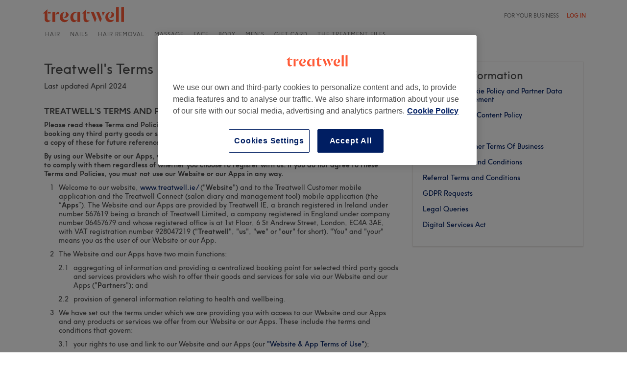

--- FILE ---
content_type: text/html;charset=UTF-8
request_url: https://www.treatwell.ie/info/terms-of-use/
body_size: 21564
content:
<!DOCTYPE html>
            

    




        

    
            
                                                                                                            
                                                                    
                                                
                    
    
    
<html version="HTML+RDFa 1.1" lang="en" dir="ltr">
<head>
        <script defer src="https://cdn1.treatwell.net/cookie-consent/TwCookieConsent.js"></script>
    <script defer src="/nmp/asset/rakuten.js"></script>
    <link rel="preload" crossOrigin="anonymous" href="/fonts/static/TreatwellSansWeb-Regular/TreatwellSansWeb-Regular.woff" as="font" type="font/woff" />
<link rel="preload" crossOrigin="anonymous" href="/fonts/static/TreatwellSansWeb-Bold/TreatwellSansWeb-Bold.woff" as="font" type="font/woff" />
<link rel="preload" crossOrigin="anonymous" href="/fonts/static/TreatwellSansWeb-RegularItalic/TreatwellSansWeb-RegularItalic.woff" as="font" type="font/woff" />
<link rel="preload" crossOrigin="anonymous" href="/fonts/static/TreatwellSansWeb-BoldItalic/TreatwellSansWeb-BoldItalic.woff" as="font" type="font/woff" />    <meta http-equiv="content-type" content="text/html; charset=UTF-8" />
<meta http-equiv="content-language" content="en" />
<meta name="country" content="Republic of Ireland" />
<meta name="geo.country" content="IE" />
<meta name="msapplication-config" content="none"/>


    <meta name="title" content="Treatwell's Terms and Policies - Treatwell" />

        
        <meta name="description" content="Treatwell legal stuff. Treatwell terms relating to website use" />

<link rel="preconnect" href="https://cdn1.treatwell.net/" />

    <link rel="canonical" href="https://www.treatwell.ie/info/terms-of-use/"/>





    <meta name="google-site-verification" content="GY3n9rv9PDVS_tC4uNCj2e-HiyHgi-5Ih1ZTf-KSGwE" />
    <meta name="msvalidate.01" content="B13E40C8114FF04AFDA47842C438CD02" />
    <meta property="fb:app_id" content="181723646779" />



    <meta name="viewport" content="width=device-width, initial-scale=1.0, maximum-scale=1.0, user-scalable=0"/>
    
    <title>
        Treatwell's Terms and Policies
                 - Treatwell
    </title>
    <link rel="shortcut icon" href="/favicon.ico" type="image/vnd.microsoft.icon" />
<link rel="icon" href="/favicon.ico" type="image/vnd.microsoft.icon" />
    
    
<script>
  (function(filename) {
    if (!window.TreatwellCookieConsent) {
      return null;
    }
    window.TreatwellCookieConsent().then(api => {
      if (api.getActiveGroups().includes('performance')) {
        const script = document.createElement('script');
        script.src = `https://try.abtasty.com/${filename}.js`;
        document.head.appendChild(script);
      }
    });
  })("a2ed20123ca723a431e10f5f34533da0");
</script>

            <meta name="apple-itunes-app" content="app-id=814443140" />
        <link rel="manifest" href="/nmp/asset/manifest.webmanifest" />
        <script type="text/javascript">
        //<![CDATA[
                var wahanda;
        if (!wahanda) {wahanda = {};}

            var wahanda;
if (!wahanda) {wahanda = {};}
if (!wahanda.errorlogging) {wahanda.errorlogging = {};}


        wahanda.errorlogging.sendLogMessage = function(errorMessage, url, lineNumber) {
        var parameters;
        errorMessage = errorMessage || "undefined";
        parameters = "message=" + encodeURIComponent(errorMessage);
        if (lineNumber) {
            parameters+= "&line-number=" + encodeURIComponent(lineNumber);
        }
        if (url) {
            parameters+= "&source-uri=" + encodeURIComponent(url);
        }
        parameters+= "&level=ERROR";

        var request = new XMLHttpRequest();
        request.open('POST', '/ajax/client-log/', true);
        request.onreadystatechange = wahanda.errorlogging.stateChange(request);
        request.setRequestHeader("Content-type","application/x-www-form-urlencoded");
        request.send(parameters);
    };

        wahanda.errorlogging.stateChange = function(request) {
        if (request.readyState === 4) {
            if (request.status < 300) // 1xx or 2xx
                wahanda.errorlogging.log('Sent error message for "' + errorMessage + '"');
            else
                wahanda.errorlogging.log('Error sending error message : ' + request.statusText + ', ' + request.status);
        }
    };

            wahanda.errorlogging.log = function(logMessage) {
        try {
            console.log(logMessage);
        } catch(exception) {}
    }

    (function() {
        var maxErrorsRequests = 5,
            errorRequestCount = 0,
            originalOnError = window.onerror;

                window.onerror = function errorHandler(errorMessage, url, lineNumber) {
            if (errorRequestCount < maxErrorsRequests) {
                wahanda.errorlogging.sendLogMessage(errorMessage, url, lineNumber);
                errorRequestCount++;
                if (errorRequestCount === maxErrorsRequests) {
                    wahanda.errorlogging.log(maxErrorsRequests + ' error messages sent, further error messages will not be sent');
                }
            }

                        if (originalOnError) {
                originalOnError(errorMessage, url, lineNumber);
            } else {
                return false;
            }
        };

                if (window.location.search.indexOf('errortest=true') !== -1) {
                        throw "Test " + Math.random();
        }
    }());
        //]]>
    </script>

    <!--[if lt IE 9]>
    <script src="/javascript/a552e23/excanvas" type="text/javascript"></script>
    <![endif]-->

    <!-- before import -->
    

<script>
  (function () {
    function snowplowSafe() {
      if (window.snowplow && typeof window.snowplow === "function") {
        window.snowplow.apply(window.snowplow, arguments);
      } else {
        window.snowplow.queue.push(arguments);
      }
    }

    if (window.snowplow) {
      window.snowplowSafe = window.snowplow;
    } else {
      window.snowplowSafe = snowplowSafe;
      window.snowplow = { queue: [] };
    }
  }());
</script>
    <script defer src="/asset/jquery-1.10.2.min.js" type="text/javascript"></script>
    <script defer src="/asset/jquery-ui-1.8.22.min.js" type="text/javascript"></script>
    <!-- These script tags are partially generated by concat-serve in asset webapp -->

<script defer src="/asset/jquery-migrate-1.2.1~jquery.autocomplete2~jquery.ui.autocomplete.1.8.13-9f627f6.min.js"></script>
<script defer src="/asset/jquery.ui.selectmenu-08469a3.min.js"></script>
<script defer src="/asset/jquery.validate.1.11.1~jquery.validate.wahandamod~jquery.form-c82fa64.min.js"></script>
<script defer src="/asset/efde5d4.min.js"></script>
<script defer src="/asset/jquery.selectbox~jquery.hashchange-1.3~json2~html5placeholder.jquery~modernizr-2.6.2~jquery.ui.touch-punch-4363019.min.js"></script>

    <script type="text/javascript">
    if (!window.wahanda) { window.wahanda = {}; }

    // These variables are used by asset global scripts
    window.wahanda["boxy-loading-message"] = "Loading, please wait.";
    window.wahanda.mediaDomain = "cdn1.treatwell.net";
    window.wahanda.googleAnalyticsEnabled = true;
</script>
    <script defer src="/asset/runtime-50fafd.js"></script>
    <script defer src="/asset/shared~account~account-verification~availability-page-view~checkout-confirmation~common~gift-card~mo~c90aae60-6a480a.js"></script>
    <script defer src="/asset/shared~account~account-verification~availability-page-view~checkout-confirmation~common~gift-card~mo~9572f555-097f45.js"></script>
    <script defer src="/asset/shared~account~availability-page-view~checkout-confirmation~common~mobile-confirmation~mobile-homepa~550b2a34-ab1fea.js"></script>
    <script defer src="/asset/shared~account~checkout-confirmation~common~mobile-confirmation~mobile-homepage~mobile-login~registe~70c6a008-bf0ba8.js"></script>
    <script defer src="/asset/shared~common~mobile-homepage~mobile-login~password-reset~register-a03121.js"></script>
    <script defer src="/asset/shared~common~mobile-homepage~mobile-login~register-525696.js"></script>
    <script defer src="/asset/shared~common~mobile-login~password-reset~register-a8affc.js"></script>
    <script defer src="/asset/shared~common~mobile-login-ac17e0.js"></script>
    <script defer src="/asset/shared~common~register-b6676a.js"></script>
    <script defer src="/asset/common-dcae24.js"></script>
    <script defer src="/asset/global-91a23d.js"></script>
    <link type="text/css" rel="stylesheet" href="/css/jquery-ui" media="all" />
            <link type="text/css" rel="stylesheet" href="/css/a552e23/common" />
            <link type="text/css" rel="stylesheet" href="/css/a552e23/infopage" />
    
		    <link type="text/css" rel="stylesheet" href="/asset/common-f7828b.css" />
		    <link type="text/css" rel="stylesheet" href="/asset/front-end-2.0-f791ed.css" />
		    <link type="text/css" rel="stylesheet" href="/asset/design-tokens-variables-6c5dcc.css" />
		    <link type="text/css" rel="stylesheet" href="/asset/design-tokens-styles-578580.css" />
	
<!--[if lt IE 8]><style type="text/css">
    .layout {
        _height: 0;
        zoom: 1;
    }
</style><![endif]-->

<!--[if IE]>
<link type="text/css" rel="stylesheet" href="/css/a552e23/common-ie-all" />
<![endif]-->

    </head>

<body class="info-page responsive b-scroll-can-be-disabled">
    







            
                                        
    
        
    
            
    
    <script>
        window.dataLayer1 = window.dataLayer1 || [];

        window.dataLayer1.push({
                            
pageView: "STANDARD",








page: {
    gtmId:                 'GTM-K5GQMC',
    channel:               'WHN_IE',
    type:                  'info-page',
    countryCode:           'IE',
    view:                  'STANDARD',
    environment:           'PROD',
    channel_environment:  'WHN_IE_PROD',
    platformCode:          'STANDARD-WEB',
    channelType:          'consumer_site',
    isTreatwellBrandedWidget:  false}
            
                    });
        try {
          window.dataLayer1.push({venue: JSON.parse(localStorage.getItem("venue"))});
        } catch (e) {

        }
    </script>

    <noscript><iframe src="//www.googletagmanager.com/ns.html?id=GTM-K5GQMC"
    height="0" width="0" style="display:none;visibility:hidden"></iframe></noscript>
    <script>
        (function(w,d,s,l,i){w[l]=w[l]||[];w[l].push({'gtm.start':
        new Date().getTime(),event:'gtm.js'});var f=d.getElementsByTagName(s)[0],
        j=d.createElement(s),dl=l!='dataLayer'?'&l='+l:'';j.async=true;j.src=
        '//www.googletagmanager.com/gtm.js?id='+i+dl;f.parentNode.insertBefore(j,f);
        })(window,document,'script','dataLayer1','GTM-K5GQMC');
    </script>
    
    

            
<div class="app-smart-banner app-smart-banner-desktop">
  <table>
    <tr>
      <td class="app-smart-banner-close"></td>
      <td class="app-smart-banner-logo">
        <img     src="https://cdn1.treatwell.net/images/static/app-store-icon-1x.png"

    srcset="
                    https://cdn1.treatwell.net/images/static/app-store-icon-1x.png
            1x

            ,                     https://cdn1.treatwell.net/images/static/app-store-icon-2x.png
            2x

                        "
 />
      </td>
      <td class="app-smart-banner-text">
        <div class="app-smart-banner-title">Enjoy €10 off your first app booking</div>
        <div class="app-smart-banner-teaser">Enter code APP10 at checkout</div>
        <div class="app-smart-banner-action">Download our free app.</div>
      </td>
      <td class="app-smart-banner-button">
        <button class="app-smart-banner-link button ui-btn main-button" data-banner-name="tablet-smart-banner">Download app</div>
      </td>
    </tr>
  </table>
</div>    
                                            
  <div class="overlay"></div>

              
  




        


            
            
            
                                
                                
            
                                
                                
            
                                
                                
            
                                
                                
            
                                
                                
            
                                
                                
            
                                
                                
            
                                
                                
            
                              
                                
            
                                
                                                                                                                                                
    


        
            
            
            
                                            
                                
            
                                            
                                
            
                                            
                                
            
                                            
                                
            
                                            
                                
            
                                            
                                
            
                                            
                                
            
                                      
                                                                                                                                                                        
      
    
            
            
            
                                      
                                
            
                                      
                                                                                                                                                                                                                                                
    
  
        
            
            
            
                                            
                                
            
                                            
                                
            
                                            
                                
            
                                            
                                
            
                                            
                                
            
                                            
                                
            
                                      
                                
            
                                            
                                                                                                                                                                        
      
    
            
            
            
                                      
                                
            
                                      
                                                                                                                                                                                                                                                
    
  
        
            
            
            
                                            
                                
            
                                            
                                
            
                                            
                                
            
                                            
                                
            
                                            
                                
            
                                            
                                
            
                                            
                                                                                                                                                                                    
      
    
            
            
            
                                      
                                
            
                                      
                                                                                                                                                                                                                                                
    
  
        
            
            
            
                                            
                                
            
                                            
                                
            
                                            
                                
            
                                            
                                
            
                                            
                                
            
                                            
                                            
            
                                      
                                
            
                                            
                                                                                                                                                            
      
    
            
            
            
                                      
                                
            
                                      
                                                                                                                                                                                                                                                
    
  
        
            
            
            
                                            
                                
            
                                            
                                
            
                                            
                                
            
                                            
                                
            
                                            
                                
            
                                            
                                
            
                                            
                                
            
                                      
                                                                                                                                                                        
      
    
            
            
            
                                      
                                
            
                                      
                                                                                                                                                                                                                                                
    
  
        
            
            
            
                                            
                                
            
                                            
                                
            
                                            
                                
            
                                            
                                
            
                                            
                                
            
                                            
                                
            
                                            
                                                                                                                                                                                    
      
    
            
            
            
                                      
                                
            
                                      
                                                                                                                                                                                                                                                
    
  
    
    
            
            
            
                                  
                                
            
                                  
                                                                                                                                                                                                                                                
    
  
    
    
            
            
            
                                  
                                                                                                                                                                                                                                                            
    
  
    
    
            
                                                                                                                                                                                                                                                    
    
  

            
        


<div style="display: none">
                                
            <div>
            
            <a href="/places/treatment-group-hair/offer-type-local/in-ireland/">Hair</a>

            <ul>
                                    
            
            
            
                            
                                                    <li><a href="/places/treatment-ladies-haircuts-1/offer-type-local/in-ireland/">Ladies' Haircuts</a></li>
                                            
                                
            
                            
                                                    <li><a href="/places/treatment-blow-dry/offer-type-local/in-ireland/">Blow Dry</a></li>
                                            
                                
            
                            
                                                    <li><a href="/places/treatment-ladies-hair-colouring/offer-type-local/in-ireland/">Ladies' Hair Colouring & Highlights</a></li>
                                            
                                
            
                            
                                                    <li><a href="/places/treatment-balayage/offer-type-local/in-ireland/">Balayage & Ombre</a></li>
                                            
                                
            
                            
                                                    <li><a href="/places/treatment-hair-conditioning-and-scalp-treatments/offer-type-local/in-ireland/">Hair Conditioning and Scalp Treatments</a></li>
                                            
                                
            
                            
                                                    <li><a href="/places/treatment-hair-up/offer-type-local/in-ireland/">Hair Up</a></li>
                                            
                                
            
                            
                                                    <li><a href="/places/treatment-group-hair/offer-type-local/in-ireland/">See all hair treatments</a></li>
                                            
                                
            
                            
                                            
                                                                                                                                                                        
                                </ul>

            <ul>
            
            
            
            
                                            
                    <li>
                      <a href="/places/treatment-group-hair/in-ireland/">
                        Last-minute? Find a salon in seconds
                      </a>
                    </li>
                            
                                
            
                                            
                    <li>
                      <a href="/places/treatment-ladies-haircuts-1/in-ireland/">
                        Step into sharper styling 
                      </a>
                    </li>
                            
                                                                                                                                                                                                                                                
                </ul>
        </div>
                <div>
            
            <a href="/places/treatment-group-nails/in-ireland/">Nails</a>

            <ul>
                                    
            
            
            
                            
                                                    <li><a href="/places/treatment-manicure/offer-type-local/in-ireland/">Manicure</a></li>
                                            
                                
            
                            
                                                    <li><a href="/places/treatment-gel-polish-manicure/offer-type-local/in-ireland/">Gel Polish Manicure</a></li>
                                            
                                
            
                            
                                                    <li><a href="/places/treatment-gel-nails-pedicure/offer-type-local/in-ireland/">Gel Polish Pedicure</a></li>
                                            
                                
            
                            
                                                    <li><a href="/places/treatment-pedicure/offer-type-local/in-ireland/">Pedicure</a></li>
                                            
                                
            
                            
                                                    <li><a href="/places/treatment-acrylic-nail-extensions-overlays,acrylic-hard-gel-nail-extensions/offer-type-local/in-ireland/">Acrylic, Hard Gel & Nail Extensions</a></li>
                                            
                                
            
                            
                                                    <li><a href="/places/treatment-nail-or-gel-polish-removal/offer-type-local/in-ireland/">Nail or gel polish removal</a></li>
                                            
                                
            
                            
                                            
                                
            
                            
                                                    <li><a href="/places/treatment-group-nails/offer-type-local/in-ireland/">See all nail treatments</a></li>
                                            
                                                                                                                                                                        
                                </ul>

            <ul>
            
            
            
            
                                            
                    <li>
                      <a href="/places/treatment-group-nails/offer-type-local/discount-dynamic/in-ireland/">
                        Relax. Stress-free savings this way
                      </a>
                    </li>
                            
                                
            
                                            
                    <li>
                      <a href="/places/treatment-gel-polish-manicure/offer-type-local/discount-dynamic/in-ireland">
                        Stay chip-free with gel nails
                      </a>
                    </li>
                            
                                                                                                                                                                                                                                                
                </ul>
        </div>
                <div>
            
            <a href="/places/treatment-group-hair-removal/in-ireland/">Hair Removal</a>

            <ul>
                                    
            
            
            
                            
                                                    <li><a href="/places/treatment-ladies-waxing/offer-type-local/in-ireland/">Ladies' Waxing</a></li>
                                            
                                
            
                            
                                                    <li><a href="/places/treatment-hollywood-waxing/offer-type-local/in-ireland/">Hollywood Waxing</a></li>
                                            
                                
            
                            
                                                    <li><a href="/places/treatment-brazilian-waxing/offer-type-local/in-ireland/">Brazilian Waxing</a></li>
                                            
                                
            
                            
                                                    <li><a href="/places/treatment-facial-threading/offer-type-local/in-ireland/">Facial Threading</a></li>
                                            
                                
            
                            
                                                    <li><a href="/places/treatment-male-waxing/offer-type-local/in-ireland/">Male Waxing</a></li>
                                            
                                
            
                            
                                                    <li><a href="/places/treatment-ladies-leg-waxing/offer-type-local/in-ireland/">Ladies' Leg Waxing</a></li>
                                            
                                
            
                            
                                                    <li><a href="/places/treatment-group-hair-removal/offer-type-local/in-ireland/">See all hair removal treatments</a></li>
                                            
                                                                                                                                                                                    
                                </ul>

            <ul>
            
            
            
            
                                            
                    <li>
                      <a href="/places/treatment-group-hair-removal/offer-type-local/discount-dynamic/in-ireland/in-ireland">
                        The secret is going off-peak
                      </a>
                    </li>
                            
                                
            
                                            
                    <li>
                      <a href="/places/treatment-laser-hair-removal/in-ireland/discount-dynamic/">
                        Long-lasting smooth? Laser this way
                      </a>
                    </li>
                            
                                                                                                                                                                                                                                                
                </ul>
        </div>
                <div>
            
            <a href="/places/treatment-group-massage/in-ireland/">Massage</a>

            <ul>
                                    
            
            
            
                            
                                                    <li><a href="/places/treatment-deep-tissue-massage/offer-type-local/in-ireland/">Deep Tissue Massage</a></li>
                                            
                                
            
                            
                                                    <li><a href="/places/treatment-therapeutic-massage/offer-type-local/in-ireland/">Therapeutic Massage</a></li>
                                            
                                
            
                            
                                                    <li><a href="/places/treatment-swedish-massage/offer-type-local/in-ireland/">Swedish Massage</a></li>
                                            
                                
            
                            
                                                    <li><a href="/places/treatment-hot-stone-massage/offer-type-local/in-ireland/">Hot Stone Massage</a></li>
                                            
                                
            
                            
                                                    <li><a href="/places/treatment-aromatherapy-massage/offer-type-local/in-ireland/">Aromatherapy Massage</a></li>
                                            
                                
            
                            
                                                    <li><a href="/places/treatment-sports-massage/offer-type-local/in-ireland/">Sports Massage</a></li>
                                            
                                            
            
                            
                                            
                                
            
                            
                                                    <li><a href="/places/treatment-group-massage/offer-type-local/in-ireland/">see all massage treatments </a></li>
                                            
                                                                                                                                                            
                                </ul>

            <ul>
            
            
            
            
                                            
                    <li>
                      <a href="/places/treatment-group-massage/offer-type-local//buy-as-booking/available-in-the-next-7-days/in-ireland/">
                        Knots kneaded, now!
                      </a>
                    </li>
                            
                                
            
                                            
                    <li>
                      <a href="/places/treatment-group-massage/offer-type-local/discount-dynamic/in-ireland/">
                        Self-care booking made simple
                      </a>
                    </li>
                            
                                                                                                                                                                                                                                                
                </ul>
        </div>
                <div>
            
            <a href="/places/treatment-group-face/in-ireland/">Face</a>

            <ul>
                                    
            
            
            
                            
                                                    <li><a href="/places/treatment-eyelash-extensions/offer-type-local/in-ireland/">Eyelash Extensions</a></li>
                                            
                                
            
                            
                                                    <li><a href="/places/treatment-eyebrow-threading/offer-type-local/in-ireland/">Eyebrow Threading</a></li>
                                            
                                
            
                            
                                                    <li><a href="/places/treatment-eyebrow-and-eyelash-tinting/offer-type-local/in-ireland/">Eyebrow and Eyelash Tinting</a></li>
                                            
                                
            
                            
                                                    <li><a href="/places/treatment-eyebrow-waxing/offer-type-local/in-ireland/">Eyebrow Waxing</a></li>
                                            
                                
            
                            
                                                    <li><a href="/places/treatment-facials/offer-type-local/in-ireland/">Classic Facials</a></li>
                                            
                                
            
                            
                                                    <li><a href="/places/treatment-make-up/offer-type-local/in-ireland/">Makeup</a></li>
                                            
                                
            
                            
                                                    <li><a href="/places/treatment-group-face/offer-type-local/in-ireland/">see all face treatments </a></li>
                                            
                                
            
                            
                                            
                                                                                                                                                                        
                                </ul>

            <ul>
            
            
            
            
                                            
                    <li>
                      <a href="/places/treatment-classic-facials/offer-type-local/discount-dynamic/">
                        Fresh facials to nourish your glow
                      </a>
                    </li>
                            
                                
            
                                            
                    <li>
                      <a href="/places/treatment-eyebrow/in-ireland/discount-dynamic/">
                        Skinny or bushy? Book best brows here
                      </a>
                    </li>
                            
                                                                                                                                                                                                                                                
                </ul>
        </div>
                <div>
            
            <a href="/places/treatment-group-body/in-ireland/">Body</a>

            <ul>
                                    
            
            
            
                            
                                                    <li><a href="/places/treatment-spray-tanning-and-sunless-tanning/offer-type-local/in-ireland/">Spray Tanning and Sunless Tanning</a></li>
                                            
                                
            
                            
                                                    <li><a href="/places/treatment-body-wraps/offer-type-local/in-ireland/">Body Wraps</a></li>
                                            
                                
            
                            
                                                    <li><a href="/places/treatment-body-exfoliation-treatments/offer-type-local/in-ireland/">Body Exfoliation Treatments</a></li>
                                            
                                
            
                            
                                                    <li><a href="/places/treatment-acupuncture/offer-type-local/in-ireland/">Acupuncture</a></li>
                                            
                                
            
                            
                                                    <li><a href="/places/treatment-cupping/offer-type-local/in-ireland/">Cupping</a></li>
                                            
                                
            
                            
                                                    <li><a href="/places/treatment-weight-loss-treatments/offer-type-local/in-ireland/">Weight Loss Treatments</a></li>
                                            
                                
            
                            
                                                    <li><a href="/places/treatment-group-body/offer-type-local/in-ireland/">See all body treatments</a></li>
                                            
                                                                                                                                                                                    
                                </ul>

            <ul>
            
            
            
            
                                            
                    <li>
                      <a href="/places/treatment-body-exfoliation-treatments/offer-type-local/in-ireland/">
                        Head to toe: Find your feel good here
                      </a>
                    </li>
                            
                                
            
                                            
                    <li>
                      <a href="/places/treatment-body-exfoliation-treatments/offer-type-local/discount-dynamic/in-ireland/">
                        Reserve. Scrub. Renew.
                      </a>
                    </li>
                            
                                                                                                                                                                                                                                                
                </ul>
        </div>
                <div>
            
            <a href="/places/treatment-beard-trimming,men-s-hair-colouring,men-s-haircut/offer-type-local/in-ireland/">Men's</a>

            <ul>
                            </ul>

            <ul>
            
            
            
            
                                                        
                                
            
                                                        
                                                                                                                                                                                                                                                
                </ul>
        </div>
                <div>
            
            <a href="/gift-card/">Gift Card</a>

            <ul>
                            </ul>

            <ul>
            
            
            
            
                                                        
                                                                                                                                                                                                                                                            
                </ul>
        </div>
                <div>
            
            <a href="/treatment-files/">The Treatment Files</a>

            <ul>
                            </ul>

            <ul>
            
            
                                                                                                                                                                                                                                                    
                </ul>
        </div>
    </div>

          
  
  
  
      






    
    <div id="signup-choice-popup" class="hide" data-title="">
                    <form id="signup-choice-popup" name="signup-choice-popup">
                <div class="popup-content">
                <div class="login-popup-content login-form">
        <div class="form-row">
            <a href="https://www.treatwell.ie/profile/register/"
                class="button main-button email-button icon-left wahanda-signup"
            >
                Signup with email
            </a>
        </div>

        <div class="form-row">
            
            
            <p class="note">
                By signing up you agree to our                 <a href="https://www.treatwell.ie/info/terms-of-use/" target="_blank">
                    Terms and Conditions
                </a>
            
            </p>
        </div>
    </div>

        </div>
                            </form>
            </div>



        
    <div id="verify-account-password-popup" class="hide" data-title="">
                    <form id="$formID" name="$formID">
                <div class="popup-content">
                <div class="login-popup-content">
        <form id="verify-password-form" method="POST">
            <div class="form-row">
                  <p>It seems you already have an account. For us to link it with your Facebook, please enter your Treatwell account password.</p>
            </div>

            <div class="form-row">
                <input type="password" name="password" placeholder="Password">
                <div class="error login-failure">
                    Password verification required. Try again or reset password <a href="/request-password" target="_blank">here</a>.
                </div>
            </div>

            <div class="form-row">
                <button class="button main-button big-button">Verify</button>
            </div>
        </form>
    </div>

        </div>
                            </form>
            </div>

                        <div id="header-login">
    <div class="wrapper">
        <div class="error-msg">
            <span class="title"
                data-email-required="Please enter your email address"
                data-email-domain="Please enter a valid email address"
                data-password-required="Please enter your password"
                data-email-and-password-required="Please enter your email address and password"
                data-login-failure="Email or password entered is incorrect."
                data-login-failure-channel="Sorry, this email has been used for another Treatwell marketplace"
                data-login-error="Sorry, there was a problem logging you in. Please try again."
                data-rate-limited="Oops, something went wrong. Please try again."
            ></span>
        </div>

        <div class="logging-in-msg">
            <span class="icon login-loader"></span>
            <span class="title">Logging you in, please wait...</span>
        </div>

        <div class="logged-in-msg">
            <span class="title">You are logged in</span>
        </div>

        <div class="title">Log in to your account</div>

                    <form class="login-form" method="POST">
                <div class="row">
                    <div class="small-12 medium-5 large-5 columns">
                        <div class="small-12 medium-6 large-6 columns">
                            <input type="text" name="email" class="login-email" placeholder="Email" />
                        </div>
                        <div class="small-12 medium-6 large-6 columns">
                            <input type="password" name="password" class="password" placeholder="Password" />
                        </div>
                        <div class="small-12 medium-6 large-6 columns">
                                
    
        
        
        
    <div class="wahanda-switch checkbox">
        <label class=" " for="checkbox-642512595">
            <input type="checkbox" 
                                    class="persistent-login"
                                    name="persistent-login"
                                    id="checkbox-642512595"
                            >

                                            Keep me logged in
                            
        </label>
    </div>
                        </div>
                        <div class="small-12 medium-6 large-6 columns">
                            <a href="/request-password" class="forgot-password">
                                Forgotten your password?
                            </a>
                        </div>
                    </div>
                    <div class="small-6 medium-4 large-3 columns">
                        <div class="button main-button a-login">Log in</div>
                    </div>
                    <div class="small-6 medium-3 large-4 columns sign-up">
                        <span class="txt">...or create new account</span>

<a href="/profile/register/" class="signup">
    Sign up
</a>
                    </div>
                </div>
            </form>
        
    </div>
    <span class="close site-close-form"></span>

</div>
  
  
                              
          
          


  
            


  <div class="header-responsive">
          <div class="navigation-responsive"></div>
    </div>
        <div id="site-container" class="content">
    

<div class="mobile head ui-header ui-bar-inherit" data-role="header" data-id="header" role="banner">
    <a class="button-back ui-link ui-btn-left ui-btn ui-shadow ui-corner-all"
       onclick="window.history.back()"
       data-rel="back"
       data-direction="reverse"
       data-role="button"
       role="button">
        Back
    </a>
    <h1 class="page-title ui-title" role="heading" aria-level="1">Treatwell's Terms and Policies</h1>
</div>

<div class="page-content">
    <div class="row text-center">
        <div class="columns small-12 medium-8 policy-wrapper">
            <div class="text info-content">
    <div class="info-title">
                    <h2 class="title">Treatwell's Terms and Policies</h2>
        
                    <span class="last_update">Last updated April 2024</span>
            </div>

    
    <div class="info-policy">
        
                    <h3><b>TREATWELL’S TERMS AND POLICIES</b></h3>

<p><b>Please read these Terms and Policies carefully before you start to use our Website or our Apps and before booking any third party goods or services through our Website or our Apps. We recommend that you print a copy of these for future reference.</b></p>
<p><b>By using our Website or our Apps, you confirm that you accept these Terms and Policies and that you agree to comply with them regardless of whether you choose to register with us. If you do not agree to these Terms and Policies, you must not use our Website or our Apps in any way.</b></p>

<ol>
<li>Welcome to our website, <a class="externallink" href="https://www.treatwell.ie/" rel="nofollow" title="https://www.treatwell.ie/">www.treatwell.ie/</a>  (&#34;<b>Website</b>&#34;) and to the Treatwell Customer mobile application and the Treatwell Connect (salon diary and management tool) mobile application (the “<b>Apps</b>”). The Website and our Apps are provided by Treatwell IE, a branch registered in Ireland under number 567619 being a branch of Treatwell Limited, a company registered in England under company number 06457679 and whose registered office is at 1st Floor, 6 St Andrew Street, London, EC4A 3AE, with VAT registration number 928047219 (&#34;<b>Treatwell</b>&#34;, &#34;<b>us</b>&#34;, &#34;<b>we</b>&#34; or &#34;<b>our</b>&#34; for short). &#34;You&#34; and &#34;your&#34; means you as the user of our Website or our App.</li>
<li>The Website and our Apps have two main functions:
<ol>
<li>aggregating of information and providing a centralized booking point for selected third party goods and services providers who wish to offer their goods and services for sale via our Website and our Apps (&#34;<b>Partners</b>&#34;); and</li>
<li>provision of general information relating to health and wellbeing.</li></ol></li>
<li>We have set out the terms under which we are providing you with access to our Website and our Apps and any products or services we offer from our Website or our Apps. These include the terms and conditions that govern:
<ol>
<li>your rights to use and link to our Website and our Apps (our <a class="externallink" href="https://www.treatwell.ie/info/terms-of-use/" rel="nofollow" title="https://www.treatwell.ie/info/terms-of-use/">&#34;Website &#38; App Terms of Use&#34;</a>);</li>
<li>how we will use and protect information about you (our <a class="externallink" href="https://www.treatwell.ie/info/privacy-policy/" rel="nofollow" title="https://www.treatwell.ie/info/privacy-policy/">&#34;Privacy &#38; Cookies Policy&#34;</a>); </li>
<li>our booking terms and conditions in relation to the third party products or services we offer from the Website or our Customer mobile application (our <a class="externallink" href="https://www.treatwell.ie/info/booking-terms-and-conditions/" rel="nofollow" title="https://www.treatwell.ie/info/booking-terms-and-conditions/">&#34;Booking Terms and Conditions&#34;</a>); and</li>
<li>your obligations when uploading comments or other contributions and content to our Website or our Apps (our <a class="externallink" href="https://www.treatwell.ie/info/user-generated-content-policy/" rel="nofollow" title="https://www.treatwell.ie/info/user-generated-content-policy/">&#34;User Generated Content Policy&#34;</a>),<br/>(together or individually these may be referred to as our &#34;<b>Terms and Policies</b>&#34;).</li></ol></li>
<li>Please note that the Terms and Policies do not govern the relationship as between Treatwell and our Partners. If you are an existing Partner, please check the “Partner Terms of Business” provided to you upon sign up. If you are not yet a Partner but would like to apply to Treatwell to become one of our Partners, please see <a class="externallink" href="https://www.treatwell.ie/business/" rel="nofollow" title="https://www.treatwell.ie/business/">www.treatwell.ie/business/</a>. </li>
<li>If you enter any prize competitions or other promotions on the Website or our Apps, separate terms and conditions may also apply in addition to our Terms and Policies. In the event of a conflict between any additional terms and conditions and our Terms and Policies, such additional terms shall prevail to the extent of the conflict.</li>
<li>We may change our Terms and Policies from time to time, in which case up to date versions of such Terms and Policies will be available via the Website and our Apps. You should check these Terms and Policies regularly to ensure that you are happy with any changes. You will be deemed to have accepted any changes to the Terms and Policies after you have been notified of the changes on our Website or our Apps and/ or if you continue to access or use the Website or our Apps, where the updated Terms and Policies will be available for you to view. </li></ol>


<h3><b>WEBSITE &#38; APP TERMS OF USE</b></h3>


<p><b>Please read these Website &#38; App Terms of Use carefully before you start to use our Website or our Apps, as they apply to your use of our Website and our Apps. We recommend that you print a copy of these for future reference.</b></p>
<p><b>These Website &#38; App Terms of Use refer to the following additional terms which also apply to your use of our Website and our Apps:</b></p>

<dl>
<dd>
<ul>
<li><b>Our <a class="externallink" href="https://www.treatwell.ie/info/privacy-policy/" rel="nofollow" title="https://www.treatwell.ie/info/privacy-policy/">Privacy and Cookie Policy</a>; and</b></li>
<li><b>Our <a class="externallink" href="https://www.treatwell.ie/info/user-generated-content-policy/" rel="nofollow" title="https://www.treatwell.ie/info/user-generated-content-policy/">User Generated Content Policy</a>.</b></li></ul></dd></dl>

<p><b>By using our Website or our Apps, you confirm that you accept these Website &#38; App Terms of Use and that you agree to comply with them. If you do not agree to these Website &#38; App Terms of Use, you must not use our Website or our Apps.</b></p>
<p><b>Please note: these Website &#38; App Terms of Use only cover your use of our Website and our Apps, they DO NOT apply to the third party goods and services which are available for booking on our Website or our Customer mobile application. Please see our <a class="externallink" href="https://www.treatwell.ie/info/booking-terms-and-conditions/" rel="nofollow" title="https://www.treatwell.ie/info/booking-terms-and-conditions/">Booking Terms and Conditions</a> for the terms and conditions which apply when you make any bookings or purchase any vouchers from our Website or our Customer mobile application.</b></p>
<p><b>Within these Website &#38; App Terms of Use, the phrase “Terms and Policies” refers to any or all of the following policies: our Privacy and Cookie Policy, our User Generated Content Policy, these Website Terms and Conditions and our Booking Terms and Conditions.</b></p>


<ol>
<li><b>Use of the Website and our Apps</b>
<ol>
<li>These Website &#38; App Terms of Use set out how you may use our Website and our Apps. By accessing the Website or our Apps, you agree to these Website &#38; App Terms of Use. These Website &#38; App Terms of Use apply to whatever method you have used to access the Website or our Apps, including but not limited to the internet, digital television services and mobile phone. </li>
<li>If you do not agree to these Website &#38; App Terms of Use, you should not use the Website or our Apps. You should read all of the Website &#38; App Terms of Use prior to using the Website or our Apps.</li></ol></li>
<li><b>Accessing our Website and our Apps</b>
<ol>
<li>Access to our Website and our Apps is permitted on a temporary basis. We reserve the right to withdraw or amend our Website or our Apps (and any products or services offered on them) without notice. We will not be liable if for any reason our Website, our Apps or any part of it or them is unavailable at any time or for any period.</li>
<li>We update our Website and our Apps from time to time and so may change the content at any time without notice to you. We reserve the right to withdraw, vary or suspend the Website or our Apps (or any part of them) at any time without notice.</li>
<li>Materials and information posted on our Website or our Apps are not intended as advice and should not be relied upon as such. We therefore disclaim all liability and responsibility arising from any reliance placed on such information to the fullest extent permissible by all applicable laws.</li>
<li>You are responsible for making all arrangements necessary to access and view this Website and our Apps and should ensure you have up to date anti-virus software on any device from which your access our Website or our App.</li>
<li>You are responsible for ensuring that all persons accessing our Website or our Apps through your internet connection are aware of these Website &#38; App Terms of Use.</li>
<li>We specifically reserve the right to withdraw access to our Website and/or our App and/or cancel any order in the event that you fail any credit or fraud prevention check or where we reasonably suspect fraud or money laundering by you or someone using your account.</li></ol></li>
<li><b>Password and Account Security</b>
<ol>
<li>You are responsible for the safety and security of your password and log in details. To help protect against unauthorised access to your account you are advised to store your username(s) and password(s) safely and securely. Please ensure that your password is not one you have used before, that it is eight characters or more and, ideally, not one that you use on other sites. We recommend that you refrain from disclosing your username(s) and password(s) to anyone. We also recommend that you sign out of your account at the end of each session. You may also wish to close your browser window when you have finished your session, especially if you share a computer with someone else or if you are using a computer in a public place.</li>
<li>If you suspect that unauthorised access has been made to your account you must notify us immediately by contacting us via <a href="https://customercare.treatwell.com/s/article/Get-instant-support-with-the-Treatwell-Chat?language=en_IE" rel="nofollow">chat</a>. We will investigate any alleged unauthorised account activity. Notwithstanding any other terms pertaining to our right to disable or block access to your account, we reserve the right to disable or block your account at any time where it is suspected that unauthorised access has been made to your account. </li></ol></li>
<li><b>Misuse of our Website or our App</b>
<ol>
<li>You must not misuse our Website or our Apps by:
<ol>
<li>knowingly introducing viruses, trojans, worms, logic bombs, time bombs, keystroke loggers, spyware, adware or other material, programme or code which adversely affects the operation of any computer software or hardware (or is designed to do so); and/or</li>
<li>gaining or attempting to gain unauthorised access to the server on which our Website or our Apps is stored or any server, computer or database connected to our Website or our App; and/or</li>
<li>attacking our Website or our Apps via a denial-of-service attack or a distributed denial-of service attack.</li></ol></li>
<li>Breach of this clause might constitute a criminal offence under the Irish Criminal Damage Act 1991 and/or the UK’s Computer Misuse Act 1990. We will report any such breach to the relevant law enforcement authorities and we will co-operate with those authorities by disclosing your identity to them. In the event of such a breach, your right to use our Website and our Apps will cease immediately.</li></ol></li>
<li><b>Anti-bribery and corruption</b>
<ol>
<li>You affirm that you will not use our site to offer or accept any form of bribery, influence peddling, corruption, extortion or embezzlement. You will not make illegal payments directly or indirectly and will observe anti-corruption laws.</li></ol></li>
<li><b>Users</b> 
<ol>
<li>If you are aged 18 years old or over, you may create an account and become a registered user of the Website and our Apps (&#34;<b>User</b>&#34;).</li>
<li>As a User you may have access to additional products or services and/or functionality, for example, the ability to create an account, save contact information, post user generated content (“<b>UGC</b>”) onto the Website or via our Apps, and receive information about promotions and special offers which are restricted to Users, if any.</li>
<li>Any personal information that you provide to us in the course of becoming a User or after registration will be held and used in accordance with any consent obtained from you and the terms of our Privacy and Cookies Policy.</li>
<li>We also have the right to disable any user identification code or password, whether chosen by you or allocated by us, at any time, if in our reasonable opinion you have failed to comply with any of the provisions of any of our Terms and Policies.</li>
<li>If you know or suspect that anyone other than you knows your username or password, you must promptly notify us via <a href="https://customercare.treatwell.com/s/article/Get-instant-support-with-the-Treatwell-Chat?language=en_IE" rel="nofollow">chat</a>. </li></ol></li>
<li><b>Posting UGC</b>
<ol>
<li>If and where the functionality of the Website or our Apps allows, Users or other visitors to the Website or our Apps that log into a social media account via any widget or interface available on or off the Website may post UGC to the Website or via our App.</li>
<li>Any UGC posted will be attributed to the username you provide or the username of the social media account you log in with but we will not publish your email address on the Website or via our App.</li>
<li>We reserve the right to refuse to publish any UGC (or remove without notice any previously published UGC) if it does not adhere to our User Generated Content Policy. We shall not be liable for any loss or damages whatsoever arising from such decision to refuse to publish (or to remove previously published) UGC.</li>
<li>We also reserve the right to close the User accounts and/or ban particular users from being able to post UGC to the Website or via our Apps if they persistently and/or seriously breach the terms of the User Generated Content Policy.</li>
<li>Views and opinions expressed in UGC submitted by Users or other members of the public are those of the individual submitting the UGC, not those of Treatwell and we accept no responsibility for the content of such UGC.</li>
<li>However, if you find any UGC on the Website to be in any way offensive, obscene, defamatory, racist, harmful, inaccurate, unlawful, illegal or deceptive in any way, please notify us by contacting us via <a href="https://customercare.treatwell.com/s/article/Get-instant-support-with-the-Treatwell-Chat?language=en_IE" rel="nofollow">chat</a> with the subject heading &#34;Objectionable Content&#34;. On receipt of your complaint we may remove or block access to the UGC complained of.</li></ol></li>
<li><b>Intellectual property</b>
<ol>
<li>You may access, view and print out one copy of this Website and all information, images, and other content (except for UGC) displayed on the Website or via our Apps (&#34;<b>Materials</b>&#34;) strictly in accordance with these Website &#38; App Terms of Use.</li>
<li>You may only view, print out, use, quote from and cite the Website and the Materials for your own personal, non-commercial use and on the condition that you give appropriate acknowledgement to Treatwell.</li>
<li>Nothing in the above licence impairs or restricts any author&#39;s moral rights in respect of the Materials.</li>
<li>We expressly reserve all intellectual property rights in and to the Website, our Apps and the Materials and your use of the Website, our App and the Materials is subject to the following restrictions. You must not:
<ol>
<li>remove any copyright or other proprietary notices contained in the Materials; and/or</li>
<li>use any Materials from the Website or our Apps in any manner that may infringe any copyright, intellectual property right or proprietary right of us or any third parties; and/or</li>
<li>use, or cause others to use, any automated system or software to extract content or data from this Website or via our Apps (&#34;screen scraping&#34;), except in cases where you or any applicable third party has entered into a written licence agreement directly with us that expressly permits such activity; and/or</li>
<li>reproduce, modify, display, perform, publish, distribute, disseminate, broadcast, frame (or use any other browser or border environment), communicate to the public or circulate to any third party or exploit this Website, our Apps and/or the Materials for any commercial purpose, without our prior written consent by way of a licence agreement.</li></ol></li></ol></li>
<li><b>Trade marks</b><br/>We expressly reserve all rights in and to the <a class="externallink" href="https://www.treatwell.ie/" rel="nofollow" title="https://www.treatwell.ie/">https://www.treatwell.ie/</a> domain name and all related domains and sub-domains, the name &#34;Treatwell&#34;, our logo device, service marks, trading names and/or trade marks. Other trade marks, products and company names mentioned on the Website or via our Apps may be trademarks of their respective owners or licensors and the rights in such marks are reserved to their respective owners or licensors.</li>
<li><b>Linking to our Website</b>
<ol>
<li>You may link to any page of the Website, for non-commercial purposes provided that you do so in a way that is fair and legal and which does not damage our reputation or take unfair advantage of it. For the avoidance of doubt, the linking site must not contain any adult or illegal material or any material that is offensive, harassing or otherwise objectionable.</li>
<li>You must not link to our Website in such a way as to suggest any form of association, approval or endorsement on our part where none exists. You must not remove or obscure by framing or otherwise, advertisements, any copyright notice, or other information published on the Website.</li>
<li>Our Website must not be framed or be subjected to any other browser or border environment on any other site.If you would like to link to our Website for commercial purposes or any purpose not included above, or if you would like to become a Partner, please contact us via <a href="https://customercare.treatwell.com/s/article/Get-instant-support-with-the-Treatwell-Chat?language=en_IE" rel="nofollow">chat</a>.  </li>
<li>We reserve the right to withdraw linking permission at any time and without notice.</li></ol></li>
<li><b>Privacy, your personal data and cookies</b><br/>The privacy of your personal data is important to us. Please see our Privacy &#38; Cookies Policy for details of how we will process your personal data, where it is provided to us, and how we use cookies.</li>
<li><b>Third party content and third party websites</b>
<ol>
<li>Our Website and our Apps may contain advertising submitted by third parties. Such third parties are solely responsible for the content of such advertising and for ensuring that it complies with all relevant legislation and regulations. We do not accept any responsibility for the content of any third party advertising.</li>
<li>Our Website, our Apps and/or the Materials may contain links to third party websites (including those of our Partners). If you decide to visit any third party site, you do so at your own risk. We are not responsible or liable directly or indirectly for the content, accuracy or opinions expressed in such websites or the standard of goods or services available through or on such websites. Unless expressly stated otherwise, links do not imply that we are, or our Website or our Apps are, affiliated to or associated with such sites.</li>
<li>Our communications with you may contain information sourced from third party websites. Material from a third party site will be marked as such and a link to the source website may be provided. We accept no responsibility or liability for any material supplied by or contained on any third party website which is linked from our communications with you, or any use of personal data by such a third party.</li>
<li>The inclusion of any link in our communications with you does not imply endorsement by us of the linked site. If you decide to access linked third party websites, you do so at your own risk.</li>
<li>Please remember that when you use a link to go from our Website or our Apps to another website, our Terms and Polices (including our Privacy &#38; Cookies Policy) will no longer be applicable. Your browsing and interaction on any other website, including websites which are linked to ours, is subject to that website’s own terms and policies. Please read those terms and policies before proceeding.</li></ol></li>
<li><b>Our liability</b>
<ol>
<li>To the fullest extent permissible by law, we exclude and disclaim all warranties, terms, conditions and representations that might otherwise be implied by law in relation to this Website or our Apps. In particular, we do not represent or warrant that the Website or our Apps will be error-free, free of viruses or other harmful components, or that defects will be corrected. You must take your own precautions in this respect. In any event, we will not be liable for any loss or damage caused by a distributed denial-of-service attack, viruses or other technologically harmful material that may infect your computer equipment, computer programs, data or other proprietary material due to your use of our Website or our Apps.</li>
<li>We do not accept liability for any failure to maintain the Website or our Apps and/or late or failed delivery of any Materials.</li>
<li>Please note that we only provide our Website and our Apps for domestic and private use, and you agree not to use our Website or our App for any commercial or business purposes unless we have approved you as a Partner.</li>
<li>We do not accept any liability for the following types of loss, even if the loss is foreseeable: loss of income or revenue, loss of business, loss of profits, loss of anticipated savings, loss of data or waste of management of office time.</li>
<li>The Materials may contain inaccuracies and typographical errors. We do not warrant the accuracy or completeness of the Materials.</li>
<li>We shall not be liable for any loss caused as a result of your actions or inactions based on the Materials available on this Website or via our Apps. However, nothing in these Website &#38; App Terms of Use shall affect your statutory rights, and nothing in these Website &#38; App Terms of Use shall exclude our liability for death or personal injury arising through negligence, for fraud or fraudulent misrepresentation and/or anything else that cannot be excluded or limited by us under applicable law.</li></ol></li>
<li><b>Disclaimer</b>
<ol>
<li>The information contained on the Treatment Files is for general information purposes only. The information is provided by <a class="externallink" href="https://www.treatwell.ie" rel="nofollow" title="https://www.treatwell.ie">www.treatwell.ie</a> and whilst we endeavour to keep the information up to date and correct, we make no representations or warranties of any kind, express or implied, about the completeness, accuracy, reliability, suitability or availability with respect to the information, products, services or images contained on <a class="externallink" href="https://www.treatwell.ie" rel="nofollow" title="https://www.treatwell.ie">www.treatwell.ie</a>. Your use of any or all information, products and/or services must be based on your own due diligence and you should consult an appropriate professional for specific advice tailored to your needs and situation. Any reliance you place on such information is strictly at your own risk.</li>
<li>You must not rely on the information on the Treatment Files as an alternative to medical advice from your doctor or other professional healthcare provider. To the extent that you require medical advice, you should consult your doctor or other professional healthcare provider.</li>
<li>Through this website you are able to link to other websites which are not under the control of <a class="externallink" href="https://www.treatwell.ie" rel="nofollow" title="https://www.treatwell.ie">www.treatwell.ie</a>. We have no control over the nature, content and availability of those sites and will not be responsible for them. The inclusion of links does not necessarily imply a recommendation or endorse the views expressed within them.</li>
<li>In no event shall we be liable for direct, indirect, punitive, incidental, special, consequential or any damages whatsoever arising out of or in any way connected with the use of or performance of information, products, services or reliance on the contents of <a class="externallink" href="https://www.treatwell.ie" rel="nofollow" title="https://www.treatwell.ie">www.treatwell.ie</a>. </li></ol></li>
<li><b>Serviced countries</b><br/>This Website and our Apps are provided for users in Ireland only. Whilst access may be possible from outside Ireland, neither this Website nor our Apps are intended for such use and such users access the Website and our Apps at their own risk.</li>
<li><b>Changes to our Website &#38; App Terms of Use</b><br/>We may change these Website &#38; App Terms of Use from time to time, in which case an up to date version will be available via the Website and our Apps. You should check these Website &#38; App Terms of Use regularly to ensure that you are happy with any changes. You will be deemed to have accepted any changes to these Website &#38; App Terms of Use after you have been notified of the changes on our Website or our Apps and/ or if you continue to access or use the Website or our Apps, where the updated Website &#38; App Terms of Use will be available for you to view.</li>
<li><b>Legal compliance and applicable law</b><br/>The Irish Courts will have non-exclusive jurisdiction over any claim, dispute or non-contractual obligation arising from or related to a visit to this Website or use of our Apps. Irish Law will apply to these Website &#38; App Terms of Use.  </li>
<li><b>Contact us</b><br/>If you have any concerns or queries about material which appears on our Website or our Apps or if you have questions about your use of this Website, our Apps or these Website &#38; App Terms of Use please contact us via <a href="https://customercare.treatwell.com/s/article/Get-instant-support-with-the-Treatwell-Chat?language=en_IE" rel="nofollow">chat</a>. Our postal address for correspondence is Treatwell, 1st Floor, 6 St Andrew Street, London, EC4A 3AE.
<ol>
<li>We will acknowledge all complaints sent in via email within 48 working hours of receipt. We will  record each complaint with a unique reference number on a tracking system. We aim to resolve complaints within 21 days. Should you not be happy with the way a complaint has been resolved, you will be able to escalate your complaint for further review which we aim to complete within an additional 21 days.</li>
<li>In the event that our complaints procedure is exhausted in the course of dealing with your complaint, you may reach out for alternative dispute resolution. Please follow this <a class="externallink" href="https://digital-strategy.ec.europa.eu/en/policies/dsa-dscs#:~:text=Out%2Dof%2Dcourt%20settlement%20bodies&#38;text=To%20appeal%20a%20decision%20from,at%20any%20stage%2C%20judicial%20proceedings." rel="nofollow" title="https://digital-strategy.ec.europa.eu/en/policies/dsa-dscs#:~:text=Out%2Dof%2Dcourt%20settlement%20bodies&#38;text=To%20appeal%20a%20decision%20from,at%20any%20stage%2C%20judicial%20proceedings.">link</a> to see the relevant certified alternative dispute resolution providers for your country. This is subject to the relevant country’s availability and implementation of the DSA out-of-court dispute settlement procedure.</li></ol></li></ol>
        
    </div>
</div>
        </div>
        <div class="columns small-12 medium-4 sidebar-wrapper">
            <div class="info-navbox">
                <h2>Related information</h2>
                <ul class="links">
                                            <li>
                            <a href="/info/privacy-policy/">Privacy and Cookie Policy and Partner Data Processing Agreement</a>
                        </li>
                                            <li>
                            <a href="/info/user-generated-content-policy/">User Generated Content Policy</a>
                        </li>
                                            <li>
                            <a href="/info/booking-terms-and-conditions/">Booking Terms</a>
                        </li>
                                            <li>
                            <a href="/info/supplier-terms-and-conditions/">Treatwell & Partner Terms Of Business</a>
                        </li>
                                            <li>
                            <a href="/info/tw-rewards-t-c/">Rewards Terms and Conditions</a>
                        </li>
                                            <li>
                            <a href="/info/tw-referral-t-c/">Referral Terms and Conditions</a>
                        </li>
                                            <li>
                            <a href="/info/gdpr-requests/">GDPR Requests</a>
                        </li>
                                            <li>
                            <a href="/info/legal-queries/">Legal Queries</a>
                        </li>
                                            <li>
                            <a href="/info/digital-services-act/">Digital Services Act</a>
                        </li>
                                    </ul>
            </div>
        </div>
    </div>
</div>
</div>







  <div id="footer">
    <div class="wrapper">
      <div class="book-faster">Booking is easier on our app.</div>

      
    <div class="row nav-groups">
        
            
            
            
                            
            
                                                    <div class="small-12 medium-6 columns nav-groups-grouping">
                            <div class="small-6 columns nav-group">
        <div class="nav-links">
            <span class="group-title">Contact</span>
            <ul>
                
            
            
            
                            
                                        
                                            
                        <li class="">
                                                            <a href="https://support.treatwell.com/hc/en-ie">
                                                                                                Customer Help Centre
                                                    
                                </a>
                                                    </li>
                                    
                                
            
                            
                                        
                                    
                                
            
                            
                                        
                                    
                                
            
                            
                                        
                                            
                        <li class="with-image">
                                                            <a href="http://go.onelink.me/32083905?pid=wahanda&c=footer-link&af_web_dp=https%3A%2F%2Fitunes.apple.com%2Fie%2Fapp%2Ftreatwell%2Fid814443140%2F">
                                                                                                <img src="https://cdn1.treatwell.net/images/view/v2.i1500465.w-1.h-1.x9F6BAEC2.svg" alt="Treatwell Iphone app" />
                                                    
                                </a>
                                                    </li>
                                    
                                
            
                            
                                        
                                            
                        <li class="with-image">
                                                            <a href="http://go.onelink.me/32083905?pid=wahanda&c=footer-link&af_web_dp=https%3A%2F%2Fplay.google.com%2Fstore%2Fapps%2Fdetails%3Fid%3Dcom.wahanda.marketplace%26hl%3Die">
                                                                                                <img src="https://cdn1.treatwell.net/images/view/v2.i1500466.w-1.h-1.x5D94FDB5.svg" alt="Treatwell Android app" />
                                                    
                                </a>
                                                    </li>
                                    
                                                                                    
                </ul>
        </div>
    </div>
                                    
                                
            
                            
            
                                                            <div class="small-6 columns nav-group">
        <div class="nav-links">
            <span class="group-title">Discover</span>
            <ul>
                
            
            
            
                            
                                        
                                            
                        <li class="">
                                                            <a href="/treatment-guide/">
                                                                                                Treatment Guide
                                                    
                                </a>
                                                    </li>
                                    
                                
            
                            
                                        
                                    
                                
            
                            
                                        
                                            
                        <li class="">
                                                            <a href="/gift-card/	">
                                                                                                Treatwell Gift Card	
                                                    
                                </a>
                                                    </li>
                                    
                                
            
                            
                                        
                                            
                        <li class="">
                                                            <a href="#" onclick="openNewsletterSubscribePopup(); return false;">
                                                                                                Sign up for our newsletter	
                                                    
                                </a>
                                                    </li>
                                    
                                
            
                            
                                        
                                            
                        <li class="">
                                                            <a href="/partners/recommend-a-salon/">
                                                                                                Recommend a Salon	
                                                    
                                </a>
                                                    </li>
                                    
                                            
            
                            
                                        
                                    
                                                            
                </ul>
        </div>
    </div>
                    </div>
                                    
                                
            
                            
            
                                                    <div class="small-12 medium-6 columns nav-groups-grouping">
                            <div class="small-6 columns nav-group">
        <div class="nav-links">
            <span class="group-title">Partners</span>
            <ul>
                
            
            
            
                            
                                        
                                    
                                
            
                            
                                        
                                            
                        <li class="">
                                                            <a href="/partners/">
                                                                                                List your business
                                                    
                                </a>
                                                    </li>
                                    
                                
            
                            
                                        
                                            
                        <li class="">
                                                            <a href="https://partners.treatwell.com/hc/en-gb">
                                                                                                Treatwell Connect Help Centre
                                                    
                                </a>
                                                    </li>
                                    
                                
            
                            
                                        
                                            
                        <li class="">
                                                            <a href="https://help.treatwell.pro/en/">
                                                                                                Treatwell Pro Help Centre
                                                    
                                </a>
                                                    </li>
                                    
                                                                                                
                </ul>
        </div>
    </div>
                                    
                                
            
                            
            
                                                            <div class="small-6 columns nav-group">
        <div class="nav-links">
            <span class="group-title">Company</span>
            <ul>
                
            
            
            
                            
                                        
                                            
                        <li class="">
                                                            <a href="/info/about-us/">
                                                                                                About us
                                                    
                                </a>
                                                    </li>
                                    
                                
            
                            
                                        
                                            
                        <li class="">
                                                            <a href="https://treatwell.com/jobs/">
                                                                                                We are Hiring
                                                    
                                </a>
                                                    </li>
                                    
                                
            
                            
                                        
                                            
                        <li class="">
                                                            <a href="/info/terms-of-use/">
                                                                                                Legal
                                                    
                                </a>
                                                    </li>
                                    
                                
            
                            
                                        
                                    
                                
            
                            
                                        
                                    
                                                                                    
                </ul>
        </div>
    </div>
                    </div>
                                    
                                                
    
            </div>

      <div class="bottom">
        <div class="bottom-left">
          <div class="social-media">
    
            
            
            
                                                <a href="https://www.facebook.com/treatwellie" class="social-link facebook" alt="on Facebook" target="_blank" ></a>
            
                                
            
                                        
                                
            
                                        
                                
            
                                                <a href="https://plus.google.com/+TreatwellUK" class="social-link googleplus" alt="on Google Plus" target="_blank" rel="publisher"></a>
            
                                
            
                                                <a href="https://www.instagram.com/treatwell_ie/" class="social-link instagram" alt="on Instagram" target="_blank" ></a>
            
                                
            
                                        
                                
            
                                        
                                                            
    </div>
          <div class="copyright">© 2026 Treatwell Limited</div>
        </div>

        
        <div class="bottom-right">
          

<div class="channel-selector">
    <ul class="other-channels">
                                                                                
            <li>
                <a class="channel-link" href="https://www.treatwell.be/">
                    België
                </a>
            </li>
                                                                                
            <li>
                <a class="channel-link" href="https://www.treatwell.de/">
                    Deutschland
                </a>
            </li>
                                                                                
            <li>
                <a class="channel-link" href="https://www.treatwell.es/">
                    España
                </a>
            </li>
                                                                                
            <li>
                <a class="channel-link" href="https://www.treatwell.ee/">
                    Estonia
                </a>
            </li>
                                                                                
            <li>
                <a class="channel-link" href="https://www.treatwell.fr/">
                    France
                </a>
            </li>
                                                                                
            <li>
                <a class="channel-link" href="https://www.treatwell.gr/">
                    Greece
                </a>
            </li>
                                                                                
            <li>
                <a class="channel-link" href="https://www.treatwell.it/">
                    Italia
                </a>
            </li>
                                                                                
            <li>
                <a class="channel-link" href="https://www.treatwell.lv/">
                    Latvia
                </a>
            </li>
                                                                                
            <li>
                <a class="channel-link" href="https://www.treatwell.lt/">
                    Lietuva
                </a>
            </li>
                                                                                
            <li>
                <a class="channel-link" href="https://www.treatwell.nl/">
                    Nederland
                </a>
            </li>
                                                                                
            <li>
                <a class="channel-link" href="https://www.treatwell.pt/">
                    Portugal
                </a>
            </li>
                                                                                
            <li>
                <a class="channel-link" href="https://www.treatwell.ch/">
                    Schweiz
                </a>
            </li>
                                                                                
            <li>
                <a class="channel-link" href="https://www.treatwell.co.uk/">
                    United Kingdom
                </a>
            </li>
                                                                                
            <li>
                <a class="channel-link" href="https://www.treatwell.at/">
                    Österreich
                </a>
            </li>
            </ul>

    <div class="current-channel">
        Ireland
        <span class="channel-toggle"></span>
    </div>
</div>
        </div>
      </div>

      <div class="legal">
        <a class="legal-link" href="https://www.treatwell.ie/info/terms-of-use/">
          Legal
        </a>
        <div class="legal-copyright">© 2026 Treatwell Limited</div>
      </div>
    </div>
  </div>
    
    

                                
                



        
        
        

    
                    
                    
                    
                    
                            
        
<script id="page-config-script">
  (function() {
    function mergeObjects (objA, objB) {
      for (var x in objB) {
        // check if x exists in objA[x]
        if (objA.hasOwnProperty(x)) {
          if (objB[x] instanceof Array && objB[x].length !== objA[x].length) {
            objA[x] = objB[x];
          } else if (typeof objB[x] === 'object') {
            mergeObjects(objA[x], objB[x]);
          } else {
            objA[x] = objB[x];
          }
        } else {
          objA[x] = objB[x];
        }
      }

      return objA;
    }

    var currentConfig = wahanda.pageConfig || {};
    wahanda.pageConfig = mergeObjects(currentConfig, {"cms":{"firstDayOfWeek":"1","weekdayListRangeSeparator":" to ","weekdayListRangesSeparator":", ","dayNames":{"7":"Saturday","6":"Friday","5":"Thursday","4":"Wednesday","3":"Tuesday","2":"Monday","1":"Sunday"},"shortMonthNames":{"5":"Jun","4":"May","7":"Aug","6":"Jul","1":"Feb","0":"Jan","3":"Apr","2":"Mar","9":"Oct","8":"Sep","10":"Nov","11":"Dec"},"monthNames":{"0":"January","2":"March","1":"February","4":"May","3":"April","6":"July","5":"June","8":"September","7":"August","9":"October","10":"November","11":"December"},"smartBannerEnabled":"true","smartBannerCloseTimes":"3","smartBannerUriTemplate":"https://treatwell.onelink.me/32083905?pid\u003d{{marketingChannel}}\u0026c\u003dchannel::{{channel}}---{{bannerName}}\u0026is_retargeting\u003dtrue","smartBannerRules":{"30-direct":{"landPageRegex":"^[^#]*$","marketing-channel":"Direct"},"60-seo-brand":{"marketing-channel":"SEO_Brand","refererRegex":"(google|bing|yahoo)","landPageRegex":"^[^#]*$"},"90-sem-brand":{"marketing-channel":"SEM_Brand","landPageRegex":"utm_medium\u003dpaid-search-brand"},"50-seo-non-brand":{"marketing-channel":"SEO_non_Brand","refererRegex":"(google|bing|yahoo)"},"70-wahanda-email":{"marketing-channel":"WHN_Email","landPageRegex":"utm_medium\u003d.*(treatwell|wahanda)-email"},"40-affiliates":{"marketing-channel":"Affiliates","landPageRegex":"utm_medium\u003d.*?revenue-share"},"80-sem-non-brand":{"marketing-channel":"SEM_non_Brand","landPageRegex":"utm_medium\u003dpaid-search-nonbrand"},"10-other":{"marketing-channel":"Other"}},"smartBanner":{"marketing-channel-rules":{"60-seo-brand":{"refererRegex":"(google|bing|yahoo)","landPageRegex":"^[^#]*$","marketing-channel":"SEO_Brand"},"80-sem-non-brand":{"landPageRegex":"utm_medium\u003dpaid-search-nonbrand","marketing-channel":"SEM_non_Brand"},"70-wahanda-email":{"landPageRegex":"utm_medium\u003d.*(treatwell|wahanda)-email","marketing-channel":"WHN_Email"},"40-affiliates":{"marketing-channel":"Affiliates","landPageRegex":"utm_medium\u003d.*?revenue-share"},"10-other":{"marketing-channel":"Other"},"50-seo-non-brand":{"refererRegex":"(google|bing|yahoo)","marketing-channel":"SEO_non_Brand"},"90-sem-brand":{"marketing-channel":"SEM_Brand","landPageRegex":"utm_medium\u003dpaid-search-brand"},"30-direct":{"landPageRegex":"^[^#]*$","marketing-channel":"Direct"}},"title-colour":"#ffffff","dismiss-colour":"#001e62","interval":"2","enabled":"false","page-type-blacklist":"checkout-availability,checkout,fast-checkout,basket-page,date-time-page,checkout-start,checkout-log-in,checkout-page,order-summary-response,venue-menu,info-page,myAccount,account,reschedule,order-cancellation","title-text":"15% off. New customers. App only. Code: HAPPYDAYS15","max-dismiss":"2","button-bg-colour":"#001e62","dismiss-text":"Maybe later","button-text":"Download","uri-template":"https://treatwell.onelink.me/32083905?af_dp\u003dtreatwell%3A%2F%2Fhome\u0026is_retargeting\u003dtrue\u0026pid\u003d{pid}\u0026c\u003d{marketingChannel}\u0026af_sub5\u003d{snowplowId}","min-page-views":"2","dismiss-bg-colour":"#ffffff","image-uri":"/images/view/v2.i1981166.w1024.h360.x39A2DF39.jpg","button-colour":"#FFFFFF"},"pavWarning":{"upcoming-exceeded-message":"You already have {0} ‘pay at venue’ bookings coming up, so you’ll need to pay for this one now","help-centre-link":"https://support.treatwell.com/hc/en-gb/","help-centre-text":"Help center","serial-last-minute-message":"Prepayment required: You have cancelled several appointments at the last minute, so we ask that you prepay this one.","upcoming-exceeded":{"message":"You already have {0} ‘pay at venue’ bookings coming up, so you’ll need to pay for this one now","link-uri":"https://support.treatwell.com/hc/en-gb/","link-text":"Help center"},"serial-no-show-message":"Prepayment required: you have failed to attend several appointments, so we ask that you prepay this one.","no-show-combo-message":"Prepayment required: You have cancelled and failed to attend several appointments, so we ask that you prepay this one."},"paymentProtection":{"modal-text":"How it works\n\n# Secure your booking by leaving your card details\n# You won’t be charged during checkout \n# You’ll pay at the venue, after your appointment \n\nOften our salons are independent businesses, so if you can’t make your appointment please use the app to reschedule or cancel. However, your card will be charged the full amount if;\n\n* You cancel less than {0} hours before your appointment start time\n* You don’t show up for your appointment","saved-card-label":"Use a saved card or add a new one","pav-only-banner":"This venue only accepts Pay at venue as a payment method","gift-card-notice":"\u0027\u0027\u0027Please note Treatwell Gift Cards are not valid as a \u0027Pay at Venue\u0027 payment method.\u0027\u0027\u0027\nIf you would like to book using a Gift Card, please select Pay with Card or Paypal, and enter the Gift Card code at checkout.","learn-more":"Learn more","secure-booking-header":"Secure your booking","secure-booking-text":"We’ll need your card details to secure your booking – don’t worry, you won’t be charged now. You’ll pay at the venue after your appointment.\n\nIf you cancel less than {0} hours before your appointment or don’t show up, you will be charged the full amount."},"urlPostalLocationTemplates":{"postal":"postal","common":"{{#postalRef}}{{postalPrefix}}-{{/postalRef}}{{^postalRef}}{{locationPrefix}}-{{/postalRef}}{{location}}","location":"in"},"verifyPassword":{"passwordRequired":"Your Treatwell password is required to link your Facebook account."},"reset-password-popup":{"locked":"Too many failed login attempts. You will need to reset your password","requires-reset":"Hey, it\u0027s been a while since you updated your password. You\u0027ll need to reset your password before you can log in again.","actions":{"confirm":"Reset Now","cancel":"Later"}},"reviews":{"errorMessages":{"loggedin":"You need to log in or create a profile so you can fully join the conversation.","minlength":"Check your comment is between 5 and 2000 characters"}},"common":{"labels":{"day-viewing-label":"Viewing time slots for {0} {1}","loading":"Loading\u0026hellip;","duration":{"plural":{"year":"Yrs","day":"Days","week":"Wks","month":"Mths","second":"Secs","millisecond":"Ms","century":"Centuries","minute":"Mins","hour":"Hrs"},"singular":{"week":"Wk","minute":"Min","century":"Century","year":"Yr","day":"Day","month":"Mth","millisecond":"Ms","hour":"Hr","second":"Sec"}},"time-units":{"templates":{"hour":"0:# hours,-2:# hour,3-:# hours"},"singular":{"hour":"hour","day":"day"},"plural":{"day":"days","hour":"hours"}},"in-months":"in {{diff}} {{unit}}","next-week":"next week","weeks":"weeks","numbers":{"thousands-separator":",","decimal-separator":"."},"time-measurement-ago":"ago","currency":{"currency-decimals":"2","currency-symbol-position":"left"},"months":"months","next-month":"in a month","time-measurement":{"ago":"ago"}},"newsletter-subscribe-popup":{"colors":{"controls-background-color":"#001e62","controls-foreground-color":"#FFFFFF","text":"#FFFFFF"},"text":{"placeholder-name":"Your name","button-close":"Close","placeholder-postcode":"Your postcode","failure":"Sorry, something went wrong and we weren\u0027t able to subscribe you at this time.","placeholder-email":"Your email","checkbox":"Send me emails from Treatwell with the latest offers \u0026 beauty news. You can change your preferences at any time, find out how in our {privacy policy}.","placeholder-gender":"Gender","gender-male":"Male","gender-female":"Female","success":"Thank you for signing up to the Treatwell newsletter!","button-submit":"Sign up","header":"Sign up for subscriber-only discounts, special offers and all the latest trends","gender-other":"Other/rather not say"},"images":{"background-image-url-mobile":"/images/view/v2.i3120810.w600.h1200.x8C68ECFF.jpg","background-image-url-desktop":"/images/view/v2.i3120806.w800.h480.x7AF63B7F.jpg"}},"live-chat":{"offline-text":"Leave us a Message","online-text":"Spa Queries"}}},"environment":"PROD","isMobileApp":false,"languageCode":"en","pageType":"info-page","headerNavigation":{"tabs":[{"uri":"/places/treatment-group-hair/offer-type-local/{{locationOrPostalRef}}/","child-items-enabled":"true","enabled":"true","label":"Hair","child-items":[{"uri-template":"/places/treatment-ladies-haircuts-1/offer-type-local/{{locationOrPostalRef}}/","enabled":"true","label":"Ladies\u0027 Haircuts"},{"uri-template":"/places/treatment-blow-dry/offer-type-local/{{locationOrPostalRef}}/","enabled":"true","label":"Blow Dry"},{"enabled":"true","uri-template":"/places/treatment-ladies-hair-colouring/offer-type-local/{{locationOrPostalRef}}/","label":"Ladies\u0027 Hair Colouring \u0026 Highlights"},{"enabled":"true","label":"Balayage \u0026 Ombre","uri-template":"/places/treatment-balayage/offer-type-local/{{locationOrPostalRef}}/"},{"enabled":"true","uri-template":"/places/treatment-hair-conditioning-and-scalp-treatments/offer-type-local/{{locationOrPostalRef}}/","label":"Hair Conditioning and Scalp Treatments"},{"uri-template":"/places/treatment-hair-up/offer-type-local/{{locationOrPostalRef}}/","enabled":"true","label":"Hair Up"},{"uri-template":"/places/treatment-group-hair/offer-type-local/{{locationOrPostalRef}}/","enabled":"true","label":"See all hair treatments"}],"promos":[{"heading":"Last-minute? Find a salon in seconds","imageUri":"/images/view/v2.i14254306.w680.h340.xC3F8B362.png","uri":"/places/treatment-group-hair/{{locationOrPostalRef}}/"},{"heading":"Step into sharper styling ","imageUri":"/images/view/v2.i14254344.w680.h340.x0AD00ED2.png","uri":"/places/treatment-ladies-haircuts-1/{{locationOrPostalRef}}/"}]},{"uri":"/places/treatment-group-nails/{{locationOrPostalRef}}/","child-items-enabled":"true","enabled":"true","label":"Nails","child-items":[{"label":"Manicure","uri-template":"/places/treatment-manicure/offer-type-local/{{locationOrPostalRef}}/","enabled":"true"},{"enabled":"true","label":"Gel Polish Manicure","uri-template":"/places/treatment-gel-polish-manicure/offer-type-local/{{locationOrPostalRef}}/"},{"uri-template":"/places/treatment-gel-nails-pedicure/offer-type-local/{{locationOrPostalRef}}/","enabled":"true","label":"Gel Polish Pedicure"},{"uri-template":"/places/treatment-pedicure/offer-type-local/{{locationOrPostalRef}}/","label":"Pedicure","enabled":"true"},{"enabled":"true","label":"Acrylic, Hard Gel \u0026 Nail Extensions","uri-template":"/places/treatment-acrylic-nail-extensions-overlays,acrylic-hard-gel-nail-extensions/offer-type-local/{{locationOrPostalRef}}/"},{"enabled":"true","uri-template":"/places/treatment-nail-or-gel-polish-removal/offer-type-local/{{locationOrPostalRef}}/","label":"Nail or gel polish removal"},{"uri-template":"/places/treatment-group-nails/offer-type-local/{{locationOrPostalRef}}/","label":"See all nail treatments","enabled":"true"}],"promos":[{"heading":"Relax. Stress-free savings this way","imageUri":"/images/view/v2.i14254704.w680.h340.x1E2CCE3B.png","uri":"/places/treatment-group-nails/offer-type-local/discount-dynamic/{{locationOrPostalRef}}/"},{"heading":"Stay chip-free with gel nails","imageUri":"/images/view/v2.i14254912.w680.h340.xD9476D09.png","uri":"/places/treatment-gel-polish-manicure/offer-type-local/discount-dynamic/{{locationOrPostalRef}}"}]},{"uri":"/places/treatment-group-hair-removal/{{locationOrPostalRef}}/","child-items-enabled":"true","enabled":"true","label":"Hair Removal","child-items":[{"enabled":"true","label":"Ladies\u0027 Waxing","uri-template":"/places/treatment-ladies-waxing/offer-type-local/{{locationOrPostalRef}}/"},{"label":"Hollywood Waxing","enabled":"true","uri-template":"/places/treatment-hollywood-waxing/offer-type-local/{{locationOrPostalRef}}/"},{"uri-template":"/places/treatment-brazilian-waxing/offer-type-local/{{locationOrPostalRef}}/","label":"Brazilian Waxing","enabled":"true"},{"uri-template":"/places/treatment-facial-threading/offer-type-local/{{locationOrPostalRef}}/","label":"Facial Threading","enabled":"true"},{"label":"Male Waxing","uri-template":"/places/treatment-male-waxing/offer-type-local/{{locationOrPostalRef}}/","enabled":"true"},{"uri-template":"/places/treatment-ladies-leg-waxing/offer-type-local/{{locationOrPostalRef}}/","enabled":"true","label":"Ladies\u0027 Leg Waxing"},{"uri-template":"/places/treatment-group-hair-removal/offer-type-local/{{locationOrPostalRef}}/","enabled":"true","label":"See all hair removal treatments"}],"promos":[{"heading":"The secret is going off-peak","imageUri":"/images/view/v2.i14254382.w680.h340.x44366B03.png","uri":"/places/treatment-group-hair-removal/offer-type-local/discount-dynamic/in-ireland/{{locationOrPostalRef}}"},{"heading":"Long-lasting smooth? Laser this way","imageUri":"/images/view/v2.i14254610.w680.h340.xA01A3BAD.png","uri":"/places/treatment-laser-hair-removal/{{locationOrPostalRef}}/discount-dynamic/"}]},{"uri":"/places/treatment-group-massage/{{locationOrPostalRef}}/","child-items-enabled":"true","enabled":"true","label":"Massage","child-items":[{"label":"Deep Tissue Massage","uri-template":"/places/treatment-deep-tissue-massage/offer-type-local/{{locationOrPostalRef}}/","enabled":"true"},{"label":"Therapeutic Massage","uri-template":"/places/treatment-therapeutic-massage/offer-type-local/{{locationOrPostalRef}}/","enabled":"true"},{"label":"Swedish Massage","enabled":"true","uri-template":"/places/treatment-swedish-massage/offer-type-local/{{locationOrPostalRef}}/"},{"label":"Hot Stone Massage","uri-template":"/places/treatment-hot-stone-massage/offer-type-local/{{locationOrPostalRef}}/","enabled":"true"},{"label":"Aromatherapy Massage","enabled":"true","uri-template":"/places/treatment-aromatherapy-massage/offer-type-local/{{locationOrPostalRef}}/"},{"label":"Sports Massage","uri-template":"/places/treatment-sports-massage/offer-type-local/{{locationOrPostalRef}}/","enabled":"true"},{"uri-template":"/places/treatment-group-massage/offer-type-local/{{locationOrPostalRef}}/","label":"see all massage treatments ","enabled":"true"}],"promos":[{"heading":"Knots kneaded, now!","imageUri":"/images/view/v2.i14255248.w680.h340.xBD251CFC.png","uri":"/places/treatment-group-massage/offer-type-local//buy-as-booking/available-in-the-next-7-days/{{locationOrPostalRef}}/"},{"heading":"Self-care booking made simple","imageUri":"/images/view/v2.i14255288.w680.h340.xBBFCD887.png","uri":"/places/treatment-group-massage/offer-type-local/discount-dynamic/{{locationOrPostalRef}}/"}]},{"uri":"/places/treatment-group-face/{{locationOrPostalRef}}/","child-items-enabled":"true","enabled":"true","label":"Face","child-items":[{"uri-template":"/places/treatment-eyelash-extensions/offer-type-local/{{locationOrPostalRef}}/","enabled":"true","label":"Eyelash Extensions"},{"enabled":"true","label":"Eyebrow Threading","uri-template":"/places/treatment-eyebrow-threading/offer-type-local/{{locationOrPostalRef}}/"},{"enabled":"true","label":"Eyebrow and Eyelash Tinting","uri-template":"/places/treatment-eyebrow-and-eyelash-tinting/offer-type-local/{{locationOrPostalRef}}/"},{"enabled":"true","label":"Eyebrow Waxing","uri-template":"/places/treatment-eyebrow-waxing/offer-type-local/{{locationOrPostalRef}}/"},{"enabled":"true","uri-template":"/places/treatment-facials/offer-type-local/{{locationOrPostalRef}}/","label":"Classic Facials"},{"label":"Makeup","uri-template":"/places/treatment-make-up/offer-type-local/{{locationOrPostalRef}}/","enabled":"true"},{"label":"see all face treatments ","uri-template":"/places/treatment-group-face/offer-type-local/{{locationOrPostalRef}}/","enabled":"true"}],"promos":[{"heading":"Fresh facials to nourish your glow","imageUri":"/images/view/v2.i14255103.w680.h340.x48ED1CA7.png","uri":"/places/treatment-classic-facials/offer-type-local/discount-dynamic/"},{"heading":"Skinny or bushy? Book best brows here","imageUri":"/images/view/v2.i14255178.w680.h340.xFE27FB7D.png","uri":"/places/treatment-eyebrow/{{locationOrPostalRef}}/discount-dynamic/"}]},{"uri":"/places/treatment-group-body/{{locationOrPostalRef}}/","child-items-enabled":"true","enabled":"true","label":"Body","child-items":[{"uri-template":"/places/treatment-spray-tanning-and-sunless-tanning/offer-type-local/{{locationOrPostalRef}}/","enabled":"true","label":"Spray Tanning and Sunless Tanning"},{"uri-template":"/places/treatment-body-wraps/offer-type-local/{{locationOrPostalRef}}/","label":"Body Wraps","enabled":"true"},{"enabled":"true","label":"Body Exfoliation Treatments","uri-template":"/places/treatment-body-exfoliation-treatments/offer-type-local/{{locationOrPostalRef}}/"},{"enabled":"true","label":"Acupuncture","uri-template":"/places/treatment-acupuncture/offer-type-local/{{locationOrPostalRef}}/"},{"label":"Cupping","enabled":"true","uri-template":"/places/treatment-cupping/offer-type-local/{{locationOrPostalRef}}/"},{"uri-template":"/places/treatment-weight-loss-treatments/offer-type-local/{{locationOrPostalRef}}/","enabled":"true","label":"Weight Loss Treatments"},{"enabled":"true","uri-template":"/places/treatment-group-body/offer-type-local/{{locationOrPostalRef}}/","label":"See all body treatments"}],"promos":[{"heading":"Head to toe: Find your feel good here","imageUri":"/images/view/v2.i14255311.w680.h340.xE22C059E.png","uri":"/places/treatment-body-exfoliation-treatments/offer-type-local/{{locationOrPostalRef}}/"},{"heading":"Reserve. Scrub. Renew.","imageUri":"/images/view/v2.i14255346.w680.h340.xFECE36CC.png","uri":"/places/treatment-body-exfoliation-treatments/offer-type-local/discount-dynamic/in-ireland/"}]},{"uri":"/places/treatment-beard-trimming,men-s-hair-colouring,men-s-haircut/offer-type-local/{{locationOrPostalRef}}/","child-items-enabled":"false","enabled":"true","label":"Men\u0027s","child-items":[],"promos":[]},{"uri":"/gift-card/","child-items-enabled":"false","enabled":"true","label":"Gift Card","child-items":[],"promos":[]},{"uri":"/treatment-files/","child-items-enabled":"false","enabled":"true","label":"The Treatment Files","child-items":[],"promos":[]}],"location-or-postalref-template":"{{#postalRef}}postal-{{/postalRef}}{{^postalRef}}in-{{/postalRef}}{{location}}","url-postal-location-templates":{"postal":"postal","common":"{{#postalRef}}{{postalPrefix}}-{{/postalRef}}{{^postalRef}}{{locationPrefix}}-{{/postalRef}}{{location}}","location":"in"}},"showHeaderNav":true,"myAccountTabNames":{"wallet":"wallet","bookings":"bookings"},"mediaDomain":"cdn1.treatwell.net","channelCountryCode":"IE","headerLinks":{"login":{"label":"Log in","uri":""},"business":{"label":"For your business","uri":"https://www.treatwell.ie/partners/"},"connect":{"label":"Go to Connect","uri":""},"account":{"label":"My account","uri":"/account"}},"mobileHeaderLinks":{"login":{"label":"Log in","uri":"/account-verify"},"account":{"label":"My account","uri":"/account"}},"availableLanguages":["EN"],"isWidget":false,"googleAnalytics":{"enabled":"true","trackerCode":"","domainName":".treatwell.co.uk","sampleRate":"10","pageView":"STANDARD","isApp":false},"googleMapApiKey":"AIzaSyAqRGR2848cO1wxYsaXGdOpiwnZJYlsuIY","uiChannelFeatures":["APP_FOR_YOUR_CLIENTS_CAMPAIGN","APPLE_PAY","APPLE_PAY_WEB","APP_DEEPLINKS","APPOINTMENT_FULFILLMENT","CANCEL_MARKETPLACE_APPOINTMENTS","CARD_READER_SUMUP","CHATBOT_SUPPORT_AND","CHATBOT_SUPPORT_IOS","CHATBOT_SUPPORT_WEB","CHECKOUT_T_AND_C","CONNECT_ACCOUNT_LOGIN","CONNECT_CALENDAR_PUSH_SYNC","CUSTOMER_APPOINTMENT_REMINDER","CUSTOMER_PREPAYMENT_REQUIRED","DATED_BOOKING","EGIFT_CARD","ESCAPE_SERVICES","GOOGLE_PAY","GOOGLE_PAY_WEB","INVITE_CLIENTS_TO_DOWNLOAD_TREATWELL_APP","INVITE_TO_REBOOK_EMAIL","LOYALTY_POINTS_IOS","LOYALTY_POINTS_ANDROID","LOYALTY_POINTS_WEB","LOYALTY_DOUBLE_ORDER_POINTS_ANDROID","MARKETPLACE","MARKETPLACE_ACCOUNT_LOGIN","MARKETPLACE_BROWSE","MARKETPLACE_PUSH_NOTIFICATION","MASS_MAILING","MENU_SERVICE_TEMPLATE","MOBILE_APP_BANNER","MP_APPS_CONTENT_PREFERENCE","NEWSLETTER_SUBSCRIPTION","NON_VAT_PAYER_SUPPORT","ONETRUST_COOKIE_BANNER","PAY_AT_VENUE","PAV_CARD_GUARANTEE","PAV_CARD_GUARANTEE_WEB","PAV_CARD_GUARANTEE_ANDROID","PAV_CARD_GUARANTEE_IOS","PATCH_TESTS","PATCH_TEST_INVITE_SMS","PAYPAL","PROMOTIONAL_OFFERS_CAMPAIGN","REFERRAL_WEB","REFERRAL_IOS","REFERRAL_ANDROID","REFERRAL_REVIEW_WEB","REFERRAL_BOOKING_WEB","REFERRAL_WALLET_WEB","REVIEW_SENTIMENT","SMS_DISPLAY_NAME_TXT","SMS_PROMOTE_MANAGE","SUPPLIER_PAYMENTS","TOGGLE_CALENDAR_EMPLOYEES","TREATWELL_APP_SHARING_LINK","TURNSTILE_CAPTCHA_WEB","USE_NEW_ACCOUNT_API","VENUE_EMPLOYEE_ROTA","VENUE_VISIT_QUESTION","VOUCHER_FULFILLMENT","YIELD_DISCOUNT"],"marketingPopup":{"delayMilliseconds":"2000","delayCountThreshold":"-1","pageGroupId":"7"},"locale":{"locale":"en_IE","currencyCode":"EUR","currencyFormat":"SYMBOL_START","currencySymbolPosition":"left","currencyDecimals":"2","decimalSeparator":".","thousandsSeparator":",","dateTimeFormats":{"short-date-long-month-year-short-time":{"javascriptMomentFormat":"D MMMM YYYY, h:mm A"},"short-day-short-date-short-month-year":{"javascriptMomentFormat":"ddd, D MMM YYYY"},"short-time":{"javascriptMomentFormat":"h:mm A","javascriptJqueryFormat":"H:i"},"date-month-short":{"javascriptMomentFormat":"DD/MM","javascriptJqueryFormat":"dd/mm"},"long-date-short-date-long-month":{"javascriptMomentFormat":"dddd, D MMMM","javascriptJqueryFormat":"DD, d MM"},"long-day":{"javascriptMomentFormat":"dddd","javascriptJqueryFormat":"DD"},"short-date-short-month-year":{"javascriptMomentFormat":"D MMM YYYY","javascriptJqueryFormat":"d M yy"},"short-day-short-date-long-month":{"javascriptMomentFormat":"ddd D MMMM","javascriptJqueryFormat":"D d MM"},"short-month-year":{"javascriptMomentFormat":"MMM YYYY","javascriptJqueryFormat":"M yy"},"long-month-year":{"javascriptMomentFormat":"MMMM YYYY","javascriptJqueryFormat":"MM yy"},"short-date-long-month-year":{"javascriptMomentFormat":"D MMMM YYYY","javascriptJqueryFormat":"d MM yy"},"short-date-short-24h-time-with-seconds":{"javascriptMomentFormat":"DD/MM/YYYY hh:mm:ss","javascriptJqueryFormat":"DD/MM/YYYY hh:mm:ss"},"short-date-long-month-short-time":{"javascriptMomentFormat":"D MMMM h:mm A","javascriptJqueryFormat":"d MM H:i"},"date-month-short-year":{"javascriptMomentFormat":"DD/MM/YY","javascriptJqueryFormat":"dd/mm/yy"},"short-date-long-month-year-long-time":{"javascriptMomentFormat":"D MMMM YYYY, hh:mm A"},"long-time":{"javascriptMomentFormat":"hh:mm A","javascriptJqueryFormat":"H:i"},"short-date-long-month":{"javascriptMomentFormat":"D MMMM","javascriptJqueryFormat":"d MM"},"default-dmy":{"javascriptMomentFormat":"DD/MM/YYYY","javascriptJqueryFormat":"dd/mm/yy"},"short-date-short-month":{"javascriptMomentFormat":"D MMM","javascriptJqueryFormat":"d M"},"short-date-short-month-short-time":{"javascriptMomentFormat":"D MMM h:mm A","javascriptJqueryFormat":"d M H:i"},"long-day-cardinal-date-long-month":{"javascriptMomentFormat":"dddd, Do MMMM"}}},"privacyLinkUrl":"https://www.treatwell.ie/info/privacy-policy/","validationMessages":{"required":"This field is required.","minlength":"Please enter at least {0} characters.","min-words":"Please enter at least {0} words.","xss-characters":"Contains unsupported characters.","email":"Please enter a valid email address."},"channel":"WHN_IE"});
  })();
</script>


<script async src="https://js.stripe.com/v3/"></script>
    <div id="page-data"
    data-request-method=		"GET"
    data-response-code=			200
    data-response-content-type=	"text/html;charset=UTF-8"
    data-ruid=					"8080f2c2-8203-4118-a36d-2bbc58855061"
    data-deviceType=			"STANDARD"
    data-viewMode=				"STANDARD"
    data-version=               "a552e23"
></div>

            




<script type="text/template" id="marketing-popup-template">
    <div class="marketing-email-popup-dialog">
    <span class="page-tag" style="display:none">2014-02-hair-lady</span>

    <img src="https://cdn1.treatwell.net/images/view/v2.i216355.w675.h420.xF0B61DC7.jpg" width="675" height="420" class="dialog-image" />

    <div class="signup-content">
        <h3 class="title">Discover the latest hotspots</h3>
        <span class="subtitle">Join the beauty booking revolution by signing up today.</span>
        <ul class="list">
            
            
            
            
                                            <li class="item">Biggest selection of salons and spas in Europe</li>
            
                                
            
                                            <li class="item">Best price guaranteed</li>
            
                                
            
                                            <li class="item">Book 24/7</li>
            
                        
            </ul>
        <div style="">
            <form id="newsletter-marketing-signup-form" method="post" action="/ajax/site/newsletter-subscription" onsubmit="return false;">
                <fieldset>
                    <input name="source-type-code" type="hidden" id="source-type-code" value="p1" />
                    <label>Email</label>
                    <input class="text clickclear" name="email" type="text" id="newsletter-marketing-signup-email" maxlength="100" title="Enter your email address" />
                    <label>Postcode</label>
                    <input class="text clickclear postcode" name="postcode" type="text" id="postcode" maxlength="20" title="Enter your postcode" />
                    <button class="primary" id="newslettersubmit" type="submit"><span>Sign up</span></button>
                    <br />
                </fieldset>
            </form>
        </div>
        <div class="note">*We'll keep your email safe - view our  <a href="/info/privacy-policy/" target="_blank">Privacy Policy</a>
        </div>
    </div>
        </div>
</script>
    
    
</body>
</html>
<!--RUID: 8080f2c2-8203-4118-a36d-2bbc58855061 -->


--- FILE ---
content_type: text/css;charset=UTF-8
request_url: https://www.treatwell.ie/css/a552e23/common
body_size: 27869
content:







								    			
		
	
	
				            


		














html,body,div,span,applet,object,iframe,h1,h2,h3,h4,h5,h6,p,blockquote,pre,a,abbr,acronym,address,big,cite,code,del,dfn,img,ins,kbd,q,s,samp,small,strike,sub,sup,tt,var,b,u,i,center,dl,dt,dd,ol,ul,li,fieldset,form,label,legend,table,caption,tbody,tfoot,thead,tr,th,td,article,aside,canvas,details,embed,figure,figcaption,footer,header,hgroup,menu,nav,output,ruby,section,summary,time,mark,audio,video{margin:0;padding:0;border:0;font-size:100%;font:inherit;vertical-align:baseline}article,aside,details,figcaption,figure,footer,header,hgroup,menu,nav,section{display:block}ol,ul{list-style:none}blockquote,q{quotes:none}blockquote:before,blockquote:after,q:before,q:after{content:'';content:none}table{border-collapse:collapse;border-spacing:0}*{-webkit-box-sizing:border-box;box-sizing:border-box;outline:none}@font-face{font-family:"TreatwellSansWeb";src:url("/fonts/static/TreatwellSansWeb-Regular/TreatwellSansWeb-Regular.eot");src:url("/fonts/static/TreatwellSansWeb-Regular/TreatwellSansWeb-Regular.eot?#iefix") format("embedded-opentype"),url("/fonts/static/TreatwellSansWeb-Regular/TreatwellSansWeb-Regular.woff") format("woff"),url("/fonts/static/TreatwellSansWeb-Regular/TreatwellSansWeb-Regular.ttf") format("truetype");font-weight:normal;font-style:normal}@font-face{font-family:"TreatwellSansWeb";src:url("/fonts/static/TreatwellSansWeb-Bold/TreatwellSansWeb-Bold.eot");src:url("/fonts/static/TreatwellSansWeb-Bold/TreatwellSansWeb-Bold.eot?#iefix") format("embedded-opentype"),url("/fonts/static/TreatwellSansWeb-Bold/TreatwellSansWeb-Bold.woff") format("woff"),url("/fonts/static/TreatwellSansWeb-Bold/TreatwellSansWeb-Bold.ttf") format("truetype");font-weight:bold;font-style:normal}@font-face{font-family:"TreatwellSansWeb";src:url("/fonts/static/TreatwellSansWeb-RegularItalic/TreatwellSansWeb-RegularItalic.eot");src:url("/fonts/static/TreatwellSansWeb-RegularItalic/TreatwellSansWeb-RegularItalic.eot?#iefix") format("embedded-opentype"),url("/fonts/static/TreatwellSansWeb-RegularItalic/TreatwellSansWeb-RegularItalic.woff") format("woff"),url("/fonts/static/TreatwellSansWeb-RegularItalic/TreatwellSansWeb-RegularItalic.ttf") format("truetype");font-weight:normal;font-style:italic}@font-face{font-family:"TreatwellSansWeb";src:url("/fonts/static/TreatwellSansWeb-BoldItalic/TreatwellSansWeb-BoldItalic.eot");src:url("/fonts/static/TreatwellSansWeb-BoldItalic/TreatwellSansWeb-BoldItalic.eot?#iefix") format("embedded-opentype"),url("/fonts/static/TreatwellSansWeb-BoldItalic/TreatwellSansWeb-BoldItalic.woff") format("woff"),url("/fonts/static/TreatwellSansWeb-BoldItalic/TreatwellSansWeb-BoldItalic.ttf") format("truetype");font-weight:bold;font-style:italic}@font-face{font-family:"TreatwellSansWeb-Thin";src:url("/fonts/static/TreatwellSansWeb-Thin/TreatwellSansWeb-Thin.eot");src:url("/fonts/static/TreatwellSansWeb-Thin/TreatwellSansWeb-Thin.eot?#iefix") format("embedded-opentype"),url("/fonts/static/TreatwellSansWeb-Thin/TreatwellSansWeb-Thin.woff") format("woff"),url("/fonts/static/TreatwellSansWeb-Thin/TreatwellSansWeb-Thin.ttf") format("truetype");font-weight:normal;font-style:normal}@font-face{font-family:"TreatwellSansWeb-Thin";src:url("/fonts/static/TreatwellSansWeb-ThinItalic/TreatwellSansWeb-ThinItalic.eot");src:url("/fonts/static/TreatwellSansWeb-ThinItalic/TreatwellSansWeb-ThinItalic.eot?#iefix") format("embedded-opentype"),url("/fonts/static/TreatwellSansWeb-ThinItalic/TreatwellSansWeb-ThinItalic.woff") format("woff"),url("/fonts/static/TreatwellSansWeb-ThinItalic/TreatwellSansWeb-ThinItalic.ttf") format("truetype");font-weight:normal;font-style:italic}@font-face{font-family:"TreatwellSansWeb-Light";src:url("/fonts/static/TreatwellSansWeb-Light/TreatwellSansWeb-Light.eot");src:url("/fonts/static/TreatwellSansWeb-Light/TreatwellSansWeb-Light.eot?#iefix") format("embedded-opentype"),url("/fonts/static/TreatwellSansWeb-Light/TreatwellSansWeb-Light.woff") format("woff"),url("/fonts/static/TreatwellSansWeb-Light/TreatwellSansWeb-Light.ttf") format("truetype");font-weight:normal;font-style:normal}@font-face{font-family:"TreatwellSansWeb-Light";src:url("/fonts/static/TreatwellSansWeb-LightItalic/TreatwellSansWeb-LightItalic.eot");src:url("/fonts/static/TreatwellSansWeb-LightItalic/TreatwellSansWeb-LightItalic.eot?#iefix") format("embedded-opentype"),url("/fonts/static/TreatwellSansWeb-LightItalic/TreatwellSansWeb-LightItalic.woff") format("woff"),url("/fonts/static/TreatwellSansWeb-LightItalic/TreatwellSansWeb-LightItalic.ttf") format("truetype");font-weight:normal;font-style:italic}.site-arrow-big-left{background-image:url(/images/static/site-sprite-4c8f890d.png);background-position:-398px -326px;width:16px;height:27px;display:inline-block;text-indent:-9999px}.site-arrow-dropdown_hover{background-image:url(/images/static/site-sprite-4c8f890d.png);background-position:-398px -372px;width:11px;height:5px;display:inline-block;text-indent:-9999px}.site-arrow-dropdown:hover{background-image:url(/images/static/site-sprite-4c8f890d.png);background-position:-398px -372px;width:11px;height:5px;display:inline-block;text-indent:-9999px}.site-arrow-dropdown{background-image:url(/images/static/site-sprite-4c8f890d.png);background-position:-409px -372px;width:11px;height:5px;display:inline-block;text-indent:-9999px}.site-arrow-in-circle-left-large{background-image:url(/images/static/site-sprite-4c8f890d.png);background-position:-218px -260px;width:40px;height:40px;display:inline-block;text-indent:-9999px}.site-arrow-in-circle-right-large{background-image:url(/images/static/site-sprite-4c8f890d.png);background-position:-177px -260px;width:41px;height:40px;display:inline-block;text-indent:-9999px}.site-arrow-less-up_hover{background-image:url(/images/static/site-sprite-4c8f890d.png);background-position:-235px -178px;width:6px;height:8px;display:inline-block;text-indent:-9999px}.site-arrow-less-up:hover{background-image:url(/images/static/site-sprite-4c8f890d.png);background-position:-235px -178px;width:6px;height:8px;display:inline-block;text-indent:-9999px}.site-arrow-less-up{background-image:url(/images/static/site-sprite-4c8f890d.png);background-position:-241px -178px;width:6px;height:8px;display:inline-block;text-indent:-9999px}.site-arrow-more-down_hover{background-image:url(/images/static/site-sprite-4c8f890d.png);background-position:-247px -178px;width:6px;height:8px;display:inline-block;text-indent:-9999px}.site-arrow-more-down:hover{background-image:url(/images/static/site-sprite-4c8f890d.png);background-position:-247px -178px;width:6px;height:8px;display:inline-block;text-indent:-9999px}.site-arrow-more-down-bw_hover{background-image:url(/images/static/site-sprite-4c8f890d.png);background-position:-253px -178px;width:6px;height:8px;display:inline-block;text-indent:-9999px}.site-arrow-more-down-bw:hover{background-image:url(/images/static/site-sprite-4c8f890d.png);background-position:-253px -178px;width:6px;height:8px;display:inline-block;text-indent:-9999px}.site-arrow-more-down-bw{background-image:url(/images/static/site-sprite-4c8f890d.png);background-position:-259px -178px;width:6px;height:8px;display:inline-block;text-indent:-9999px}.site-arrow-more-down-grey{background-image:url(/images/static/site-sprite-4c8f890d.png);background-position:-265px -178px;width:6px;height:8px;display:inline-block;text-indent:-9999px}.site-arrow-more-down-white{background-image:url(/images/static/site-sprite-4c8f890d.png);background-position:-267px -192px;width:6px;height:8px;display:inline-block;text-indent:-9999px}.site-arrow-more-down{background-image:url(/images/static/site-sprite-4c8f890d.png);background-position:-267px -200px;width:6px;height:8px;display:inline-block;text-indent:-9999px}.site-arrow-more-right_hover{background-image:url(/images/static/site-sprite-4c8f890d.png);background-position:-414px -346px;width:9px;height:7px;display:inline-block;text-indent:-9999px}.site-arrow-more-right:hover{background-image:url(/images/static/site-sprite-4c8f890d.png);background-position:-414px -346px;width:9px;height:7px;display:inline-block;text-indent:-9999px}.site-arrow-more-right_hover2{background-image:url(/images/static/site-sprite-4c8f890d.png);background-position:-321px -200px;width:9px;height:7px;display:inline-block;text-indent:-9999px}.site-arrow-more-right-mini_hover{background-image:url(/images/static/site-sprite-4c8f890d.png);background-position:-262px -172px;width:9px;height:5px;display:inline-block;text-indent:-9999px}.site-arrow-more-right-mini:hover{background-image:url(/images/static/site-sprite-4c8f890d.png);background-position:-262px -172px;width:9px;height:5px;display:inline-block;text-indent:-9999px}.site-arrow-more-right-mini{background-image:url(/images/static/site-sprite-4c8f890d.png);background-position:-192px -186px;width:9px;height:5px;display:inline-block;text-indent:-9999px}.site-arrow-more-right-tiny_hover{background-image:url(/images/static/site-sprite-4c8f890d.png);background-position:-68px -252px;width:7px;height:6px;display:inline-block;text-indent:-9999px}.site-arrow-more-right-tiny:hover{background-image:url(/images/static/site-sprite-4c8f890d.png);background-position:-68px -252px;width:7px;height:6px;display:inline-block;text-indent:-9999px}.site-arrow-more-right-tiny{background-image:url(/images/static/site-sprite-4c8f890d.png);background-position:-75px -252px;width:7px;height:6px;display:inline-block;text-indent:-9999px}.site-arrow-more-right{background-image:url(/images/static/site-sprite-4c8f890d.png);background-position:-321px -248px;width:9px;height:7px;display:inline-block;text-indent:-9999px}.site-arrow-more-up-grey{background-image:url(/images/static/site-sprite-4c8f890d.png);background-position:-267px -212px;width:6px;height:8px;display:inline-block;text-indent:-9999px}.site-arrow-more-up-white{background-image:url(/images/static/site-sprite-4c8f890d.png);background-position:-267px -220px;width:6px;height:8px;display:inline-block;text-indent:-9999px}.site-arrow-page-left_hover{background-image:url(/images/static/site-sprite-4c8f890d.png);background-position:-267px -232px;width:6px;height:7px;display:inline-block;text-indent:-9999px}.site-arrow-page-left:hover{background-image:url(/images/static/site-sprite-4c8f890d.png);background-position:-267px -232px;width:6px;height:7px;display:inline-block;text-indent:-9999px}.site-arrow-page-left{background-image:url(/images/static/site-sprite-4c8f890d.png);background-position:-267px -239px;width:6px;height:7px;display:inline-block;text-indent:-9999px}.site-arrow-page-right_hover{background-image:url(/images/static/site-sprite-4c8f890d.png);background-position:-222px -305px;width:6px;height:7px;display:inline-block;text-indent:-9999px}.site-arrow-page-right:hover{background-image:url(/images/static/site-sprite-4c8f890d.png);background-position:-222px -305px;width:6px;height:7px;display:inline-block;text-indent:-9999px}.site-arrow-page-right{background-image:url(/images/static/site-sprite-4c8f890d.png);background-position:-228px -305px;width:6px;height:7px;display:inline-block;text-indent:-9999px}.site-arrow-white-right{background-image:url(/images/static/site-sprite-4c8f890d.png);background-position:-325px -60px;width:7px;height:12px;display:inline-block;text-indent:-9999px}.site-attention-medium{background-image:url(/images/static/site-sprite-4c8f890d.png);background-position:-368px -294px;width:30px;height:27px;display:inline-block;text-indent:-9999px}.site-attention{background-image:url(/images/static/site-sprite-4c8f890d.png);background-position:-398px -353px;width:21px;height:19px;display:inline-block;text-indent:-9999px}.site-badge-booking-disabled{background-image:url(/images/static/site-sprite-4c8f890d.png);background-position:-68px -192px;width:60px;height:60px;display:inline-block;text-indent:-9999px}.site-badge-booking{background-image:url(/images/static/site-sprite-4c8f890d.png);background-position:-128px -192px;width:60px;height:60px;display:inline-block;text-indent:-9999px}.site-badge-discount{background-image:url(/images/static/site-sprite-4c8f890d.png);background-position:-398px -52px;width:24px;height:24px;display:inline-block;text-indent:-9999px}.site-badge-evoucher-disabled{background-image:url(/images/static/site-sprite-4c8f890d.png);background-position:-188px -192px;width:60px;height:60px;display:inline-block;text-indent:-9999px}.site-badge-evoucher{background-image:url(/images/static/site-sprite-4c8f890d.png);background-position:-273px -0px;width:60px;height:60px;display:inline-block;text-indent:-9999px}.site-badge-facebook{background-image:url(/images/static/site-sprite-4c8f890d.png);background-position:-0px -260px;width:45px;height:45px;display:inline-block;text-indent:-9999px}.site-badge-gplus{background-image:url(/images/static/site-sprite-4c8f890d.png);background-position:-45px -260px;width:45px;height:45px;display:inline-block;text-indent:-9999px}.site-badge-map{background-image:url(/images/static/site-sprite-4c8f890d.png);background-position:-135px -260px;width:42px;height:42px;display:inline-block;text-indent:-9999px}.site-badge-twitter{background-image:url(/images/static/site-sprite-4c8f890d.png);background-position:-90px -260px;width:45px;height:45px;display:inline-block;text-indent:-9999px}.site-basket-button-white{background-image:url(/images/static/site-sprite-4c8f890d.png);background-position:-192px -0px;width:81px;height:81px;display:inline-block;text-indent:-9999px}.site-basket-button{background-image:url(/images/static/site-sprite-4c8f890d.png);background-position:-258px -260px;width:40px;height:40px;display:inline-block;text-indent:-9999px}.site-basket-empty-icon-2x{background-image:url(/images/static/site-sprite-4c8f890d.png);background-position:-0px -0px;width:192px;height:192px;display:inline-block;text-indent:-9999px}.site-basket{background-image:url(/images/static/site-sprite-4c8f890d.png);background-position:-273px -112px;width:48px;height:48px;display:inline-block;text-indent:-9999px}.site-bullet-nav{background-image:url(/images/static/site-sprite-4c8f890d.png);background-position:-419px -260px;width:5px;height:5px;display:inline-block;text-indent:-9999px}.site-calendar_icon{background-image:url(/images/static/site-sprite-4c8f890d.png);background-position:-214px -361px;width:14px;height:14px;display:inline-block;text-indent:-9999px}.site-calendar-arrow-next_hover{background-image:url(/images/static/site-sprite-4c8f890d.png);background-position:-325px -72px;width:7px;height:12px;display:inline-block;text-indent:-9999px}.site-calendar-arrow-next:hover{background-image:url(/images/static/site-sprite-4c8f890d.png);background-position:-325px -72px;width:7px;height:12px;display:inline-block;text-indent:-9999px}.site-calendar-arrow-next{background-image:url(/images/static/site-sprite-4c8f890d.png);background-position:-325px -84px;width:7px;height:12px;display:inline-block;text-indent:-9999px}.site-calendar-arrow-prev_hover{background-image:url(/images/static/site-sprite-4c8f890d.png);background-position:-325px -96px;width:7px;height:12px;display:inline-block;text-indent:-9999px}.site-calendar-arrow-prev:hover{background-image:url(/images/static/site-sprite-4c8f890d.png);background-position:-325px -96px;width:7px;height:12px;display:inline-block;text-indent:-9999px}.site-calendar-arrow-prev{background-image:url(/images/static/site-sprite-4c8f890d.png);background-position:-208px -305px;width:7px;height:12px;display:inline-block;text-indent:-9999px}.site-card-amex{background-image:url(/images/static/site-sprite-4c8f890d.png);background-position:-192px -161px;width:43px;height:25px;display:inline-block;text-indent:-9999px}.site-card-mastercard{background-image:url(/images/static/site-sprite-4c8f890d.png);background-position:-0px -305px;width:43px;height:25px;display:inline-block;text-indent:-9999px}.site-card-visa{background-image:url(/images/static/site-sprite-4c8f890d.png);background-position:-43px -305px;width:43px;height:25px;display:inline-block;text-indent:-9999px}.site-checkout-black-back{background-image:url(/images/static/site-sprite-4c8f890d.png);background-position:-31px -330px;width:30px;height:30px;display:inline-block;text-indent:-9999px}.site-checkout-calendar{background-image:url(/images/static/site-sprite-4c8f890d.png);background-position:-61px -330px;width:30px;height:30px;display:inline-block;text-indent:-9999px}.site-checkout-cancel{background-image:url(/images/static/site-sprite-4c8f890d.png);background-position:-91px -330px;width:30px;height:30px;display:inline-block;text-indent:-9999px}.site-checkout-client{background-image:url(/images/static/site-sprite-4c8f890d.png);background-position:-121px -330px;width:30px;height:30px;display:inline-block;text-indent:-9999px}.site-checkout-delivery{background-image:url(/images/static/site-sprite-4c8f890d.png);background-position:-151px -330px;width:30px;height:30px;display:inline-block;text-indent:-9999px}.site-checkout-evoucher{background-image:url(/images/static/site-sprite-4c8f890d.png);background-position:-181px -330px;width:30px;height:30px;display:inline-block;text-indent:-9999px}.site-checkout-giftcard{background-image:url(/images/static/site-sprite-4c8f890d.png);background-position:-211px -330px;width:30px;height:30px;display:inline-block;text-indent:-9999px}.site-checkout-giftvoucher{background-image:url(/images/static/site-sprite-4c8f890d.png);background-position:-241px -330px;width:30px;height:30px;display:inline-block;text-indent:-9999px}.site-checkout-glasses{background-image:url(/images/static/site-sprite-4c8f890d.png);background-position:-271px -330px;width:30px;height:30px;display:inline-block;text-indent:-9999px}.site-checkout-login{background-image:url(/images/static/site-sprite-4c8f890d.png);background-position:-301px -330px;width:30px;height:30px;display:inline-block;text-indent:-9999px}.site-checkout-map-pin{background-image:url(/images/static/site-sprite-4c8f890d.png);background-position:-331px -330px;width:30px;height:30px;display:inline-block;text-indent:-9999px}.site-checkout-payment{background-image:url(/images/static/site-sprite-4c8f890d.png);background-position:-368px -0px;width:30px;height:30px;display:inline-block;text-indent:-9999px}.site-checkout-physicalvoucher{background-image:url(/images/static/site-sprite-4c8f890d.png);background-position:-368px -30px;width:30px;height:30px;display:inline-block;text-indent:-9999px}.site-checkout-print{background-image:url(/images/static/site-sprite-4c8f890d.png);background-position:-368px -60px;width:30px;height:30px;display:inline-block;text-indent:-9999px}.site-checkout-promo{background-image:url(/images/static/site-sprite-4c8f890d.png);background-position:-368px -90px;width:30px;height:30px;display:inline-block;text-indent:-9999px}.site-checkout-tick{background-image:url(/images/static/site-sprite-4c8f890d.png);background-position:-368px -120px;width:30px;height:30px;display:inline-block;text-indent:-9999px}.site-checkout-treatwell{background-image:url(/images/static/site-sprite-4c8f890d.png);background-position:-368px -150px;width:30px;height:30px;display:inline-block;text-indent:-9999px}.site-checkout-white-back{background-image:url(/images/static/site-sprite-4c8f890d.png);background-position:-368px -180px;width:30px;height:30px;display:inline-block;text-indent:-9999px}.site-close-form_hover{background-image:url(/images/static/site-sprite-4c8f890d.png);background-position:-333px -76px;width:32px;height:32px;display:inline-block;text-indent:-9999px}.site-close-form:hover{background-image:url(/images/static/site-sprite-4c8f890d.png);background-position:-333px -76px;width:32px;height:32px;display:inline-block;text-indent:-9999px}.site-close-form{background-image:url(/images/static/site-sprite-4c8f890d.png);background-position:-333px -108px;width:32px;height:32px;display:inline-block;text-indent:-9999px}.site-close-small-inverse{background-image:url(/images/static/site-sprite-4c8f890d.png);background-position:-262px -161px;width:10px;height:11px;display:inline-block;text-indent:-9999px}.site-comment-tip{background-image:url(/images/static/site-sprite-4c8f890d.png);background-position:-201px -186px;width:9px;height:5px;display:inline-block;text-indent:-9999px}.site-date-small{background-image:url(/images/static/site-sprite-4c8f890d.png);background-position:-199px -361px;width:15px;height:14px;display:inline-block;text-indent:-9999px}.site-date{background-image:url(/images/static/site-sprite-4c8f890d.png);background-position:-248px -192px;width:19px;height:20px;display:inline-block;text-indent:-9999px}.site-deals{background-image:url(/images/static/site-sprite-4c8f890d.png);background-position:-298px -260px;width:35px;height:38px;display:inline-block;text-indent:-9999px}.site-delete-small_hover{background-image:url(/images/static/site-sprite-4c8f890d.png);background-position:-333px -295px;width:10px;height:10px;display:inline-block;text-indent:-9999px}.site-delete-small:hover{background-image:url(/images/static/site-sprite-4c8f890d.png);background-position:-333px -295px;width:10px;height:10px;display:inline-block;text-indent:-9999px}.site-delete-small{background-image:url(/images/static/site-sprite-4c8f890d.png);background-position:-343px -295px;width:10px;height:10px;display:inline-block;text-indent:-9999px}.site-delete{background-image:url(/images/static/site-sprite-4c8f890d.png);background-position:-321px -176px;width:12px;height:12px;display:inline-block;text-indent:-9999px}.site-dialog-deco-bottomleft{background-image:url(/images/static/site-sprite-4c8f890d.png);background-position:-139px -361px;width:15px;height:15px;display:inline-block;text-indent:-9999px}.site-dialog-deco-bottomright{background-image:url(/images/static/site-sprite-4c8f890d.png);background-position:-154px -361px;width:15px;height:15px;display:inline-block;text-indent:-9999px}.site-dialog-deco-topleft{background-image:url(/images/static/site-sprite-4c8f890d.png);background-position:-169px -361px;width:15px;height:15px;display:inline-block;text-indent:-9999px}.site-dialog-deco-topright{background-image:url(/images/static/site-sprite-4c8f890d.png);background-position:-184px -361px;width:15px;height:15px;display:inline-block;text-indent:-9999px}.site-distance-small{background-image:url(/images/static/site-sprite-4c8f890d.png);background-position:-321px -208px;width:10px;height:14px;display:inline-block;text-indent:-9999px}.site-dropdown-arrow_hover{background-image:url(/images/static/site-sprite-4c8f890d.png);background-position:-273px -256px;width:9px;height:4px;display:inline-block;text-indent:-9999px}.site-dropdown-arrow:hover{background-image:url(/images/static/site-sprite-4c8f890d.png);background-position:-273px -256px;width:9px;height:4px;display:inline-block;text-indent:-9999px}.site-dropdown-arrow{background-image:url(/images/static/site-sprite-4c8f890d.png);background-position:-282px -256px;width:9px;height:4px;display:inline-block;text-indent:-9999px}.site-duration-big{background-image:url(/images/static/site-sprite-4c8f890d.png);background-position:-398px -218px;width:23px;height:22px;display:inline-block;text-indent:-9999px}.site-duration-medium{background-image:url(/images/static/site-sprite-4c8f890d.png);background-position:-123px -361px;width:16px;height:15px;display:inline-block;text-indent:-9999px}.site-duration{background-image:url(/images/static/site-sprite-4c8f890d.png);background-position:-321px -188px;width:12px;height:12px;display:inline-block;text-indent:-9999px}.site-edit_hover{background-image:url(/images/static/site-sprite-4c8f890d.png);background-position:-353px -295px;width:10px;height:10px;display:inline-block;text-indent:-9999px}.site-edit:hover{background-image:url(/images/static/site-sprite-4c8f890d.png);background-position:-353px -295px;width:10px;height:10px;display:inline-block;text-indent:-9999px}.site-edit{background-image:url(/images/static/site-sprite-4c8f890d.png);background-position:-321px -150px;width:10px;height:10px;display:inline-block;text-indent:-9999px}.site-employee-any{background-image:url(/images/static/site-sprite-4c8f890d.png);background-position:-0px -192px;width:68px;height:68px;display:inline-block;text-indent:-9999px}.site-footer-social-media-facebook-hover{background-image:url(/images/static/site-sprite-4c8f890d.png);background-position:-321px -112px;width:11px;height:22px;display:inline-block;text-indent:-9999px}.site-footer-social-media-facebook{background-image:url(/images/static/site-sprite-4c8f890d.png);background-position:-414px -326px;width:10px;height:20px;display:inline-block;text-indent:-9999px}.site-footer-social-media-instagram-hover{background-image:url(/images/static/site-sprite-4c8f890d.png);background-position:-398px -260px;width:21px;height:22px;display:inline-block;text-indent:-9999px}.site-footer-social-media-instagram{background-image:url(/images/static/site-sprite-4c8f890d.png);background-position:-248px -212px;width:19px;height:20px;display:inline-block;text-indent:-9999px}.site-footer-social-media-linkedin-hover{background-image:url(/images/static/site-sprite-4c8f890d.png);background-position:-398px -282px;width:21px;height:22px;display:inline-block;text-indent:-9999px}.site-footer-social-media-linkedin{background-image:url(/images/static/site-sprite-4c8f890d.png);background-position:-248px -232px;width:19px;height:20px;display:inline-block;text-indent:-9999px}.site-footer-social-media-pinterest-hover{background-image:url(/images/static/site-sprite-4c8f890d.png);background-position:-398px -304px;width:21px;height:22px;display:inline-block;text-indent:-9999px}.site-footer-social-media-pinterest{background-image:url(/images/static/site-sprite-4c8f890d.png);background-position:-0px -378px;width:19px;height:20px;display:inline-block;text-indent:-9999px}.site-footer-social-media-twitter-hover{background-image:url(/images/static/site-sprite-4c8f890d.png);background-position:-398px -196px;width:26px;height:22px;display:inline-block;text-indent:-9999px}.site-footer-social-media-twitter{background-image:url(/images/static/site-sprite-4c8f890d.png);background-position:-398px -240px;width:24px;height:20px;display:inline-block;text-indent:-9999px}.site-footer-social-media-youtube-hover{background-image:url(/images/static/site-sprite-4c8f890d.png);background-position:-0px -398px;width:15px;height:21px;display:inline-block;text-indent:-9999px}.site-footer-social-media-youtube{background-image:url(/images/static/site-sprite-4c8f890d.png);background-position:-15px -398px;width:14px;height:20px;display:inline-block;text-indent:-9999px}.site-guests-big{background-image:url(/images/static/site-sprite-4c8f890d.png);background-position:-87px -378px;width:14px;height:17px;display:inline-block;text-indent:-9999px}.site-guests{background-image:url(/images/static/site-sprite-4c8f890d.png);background-position:-321px -236px;width:10px;height:12px;display:inline-block;text-indent:-9999px}.site-guests2-big{background-image:url(/images/static/site-sprite-4c8f890d.png);background-position:-235px -161px;width:27px;height:17px;display:inline-block;text-indent:-9999px}.site-guests2{background-image:url(/images/static/site-sprite-4c8f890d.png);background-position:-154px -305px;width:18px;height:12px;display:inline-block;text-indent:-9999px}.site-guests3-big{background-image:url(/images/static/site-sprite-4c8f890d.png);background-position:-0px -361px;width:41px;height:17px;display:inline-block;text-indent:-9999px}.site-guests3{background-image:url(/images/static/site-sprite-4c8f890d.png);background-position:-368px -347px;width:28px;height:12px;display:inline-block;text-indent:-9999px}.site-homepage_search_button_icon_white{background-image:url(/images/static/site-sprite-4c8f890d.png);background-position:-228px -361px;width:14px;height:14px;display:inline-block;text-indent:-9999px}.site-homepage_search_button_icon{background-image:url(/images/static/site-sprite-4c8f890d.png);background-position:-242px -361px;width:14px;height:14px;display:inline-block;text-indent:-9999px}.site-ic-checkmark{background-image:url(/images/static/site-sprite-4c8f890d.png);background-position:-368px -321px;width:28px;height:26px;display:inline-block;text-indent:-9999px}.site-icon-female{background-image:url(/images/static/site-sprite-4c8f890d.png);background-position:-321px -222px;width:9px;height:14px;display:inline-block;text-indent:-9999px}.site-icon-male{background-image:url(/images/static/site-sprite-4c8f890d.png);background-position:-312px -361px;width:13px;height:13px;display:inline-block;text-indent:-9999px}.site-image-active{background-image:url(/images/static/site-sprite-4c8f890d.png);background-position:-398px -76px;width:24px;height:24px;display:inline-block;text-indent:-9999px}.site-image-present{background-image:url(/images/static/site-sprite-4c8f890d.png);background-position:-256px -361px;width:14px;height:14px;display:inline-block;text-indent:-9999px}.site-information{background-image:url(/images/static/site-sprite-4c8f890d.png);background-position:-91px -361px;width:16px;height:16px;display:inline-block;text-indent:-9999px}.site-last-minute{background-image:url(/images/static/site-sprite-4c8f890d.png);background-position:-333px -0px;width:35px;height:38px;display:inline-block;text-indent:-9999px}.site-link-email_hover{background-image:url(/images/static/site-sprite-4c8f890d.png);background-position:-172px -305px;width:18px;height:12px;display:inline-block;text-indent:-9999px}.site-link-email:hover{background-image:url(/images/static/site-sprite-4c8f890d.png);background-position:-172px -305px;width:18px;height:12px;display:inline-block;text-indent:-9999px}.site-link-email{background-image:url(/images/static/site-sprite-4c8f890d.png);background-position:-190px -305px;width:18px;height:12px;display:inline-block;text-indent:-9999px}.site-link-phone_hover{background-image:url(/images/static/site-sprite-4c8f890d.png);background-position:-41px -361px;width:17px;height:17px;display:inline-block;text-indent:-9999px}.site-link-phone:hover{background-image:url(/images/static/site-sprite-4c8f890d.png);background-position:-41px -361px;width:17px;height:17px;display:inline-block;text-indent:-9999px}.site-link-phone{background-image:url(/images/static/site-sprite-4c8f890d.png);background-position:-58px -361px;width:17px;height:17px;display:inline-block;text-indent:-9999px}.site-link-website_hover{background-image:url(/images/static/site-sprite-4c8f890d.png);background-position:-19px -378px;width:18px;height:18px;display:inline-block;text-indent:-9999px}.site-link-website:hover{background-image:url(/images/static/site-sprite-4c8f890d.png);background-position:-19px -378px;width:18px;height:18px;display:inline-block;text-indent:-9999px}.site-link-website{background-image:url(/images/static/site-sprite-4c8f890d.png);background-position:-37px -378px;width:18px;height:18px;display:inline-block;text-indent:-9999px}.site-location-mini{background-image:url(/images/static/site-sprite-4c8f890d.png);background-position:-215px -305px;width:7px;height:11px;display:inline-block;text-indent:-9999px}.site-location-small{background-image:url(/images/static/site-sprite-4c8f890d.png);background-position:-321px -134px;width:12px;height:16px;display:inline-block;text-indent:-9999px}.site-location{background-image:url(/images/static/site-sprite-4c8f890d.png);background-position:-73px -378px;width:14px;height:18px;display:inline-block;text-indent:-9999px}.site-logo-mini{background-image:url(/images/static/site-sprite-4c8f890d.png);background-position:-86px -305px;width:68px;height:13px;display:inline-block;text-indent:-9999px}.site-more-loader{background-image:url(/images/static/site-sprite-4c8f890d.png);background-position:-270px -361px;width:14px;height:14px;display:inline-block;text-indent:-9999px}.site-near{background-image:url(/images/static/site-sprite-4c8f890d.png);background-position:-333px -38px;width:35px;height:38px;display:inline-block;text-indent:-9999px}.site-no-reviews{background-image:url(/images/static/site-sprite-4c8f890d.png);background-position:-273px -60px;width:52px;height:52px;display:inline-block;text-indent:-9999px}.site-note-small-bw{background-image:url(/images/static/site-sprite-4c8f890d.png);background-position:-325px -361px;width:13px;height:13px;display:inline-block;text-indent:-9999px}.site-note-small{background-image:url(/images/static/site-sprite-4c8f890d.png);background-position:-107px -361px;width:16px;height:16px;display:inline-block;text-indent:-9999px}.site-pic-arrow-left_hover{background-image:url(/images/static/site-sprite-4c8f890d.png);background-position:-333px -140px;width:31px;height:31px;display:inline-block;text-indent:-9999px}.site-pic-arrow-left:hover{background-image:url(/images/static/site-sprite-4c8f890d.png);background-position:-333px -140px;width:31px;height:31px;display:inline-block;text-indent:-9999px}.site-pic-arrow-left{background-image:url(/images/static/site-sprite-4c8f890d.png);background-position:-333px -171px;width:31px;height:31px;display:inline-block;text-indent:-9999px}.site-pic-arrow-right_hover{background-image:url(/images/static/site-sprite-4c8f890d.png);background-position:-333px -202px;width:31px;height:31px;display:inline-block;text-indent:-9999px}.site-pic-arrow-right:hover{background-image:url(/images/static/site-sprite-4c8f890d.png);background-position:-333px -202px;width:31px;height:31px;display:inline-block;text-indent:-9999px}.site-pic-arrow-right{background-image:url(/images/static/site-sprite-4c8f890d.png);background-position:-333px -233px;width:31px;height:31px;display:inline-block;text-indent:-9999px}.site-pin_icon{background-image:url(/images/static/site-sprite-4c8f890d.png);background-position:-321px -160px;width:12px;height:16px;display:inline-block;text-indent:-9999px}.site-question_hover{background-image:url(/images/static/site-sprite-4c8f890d.png);background-position:-338px -361px;width:13px;height:13px;display:inline-block;text-indent:-9999px}.site-question:hover{background-image:url(/images/static/site-sprite-4c8f890d.png);background-position:-338px -361px;width:13px;height:13px;display:inline-block;text-indent:-9999px}.site-question{background-image:url(/images/static/site-sprite-4c8f890d.png);background-position:-351px -361px;width:13px;height:13px;display:inline-block;text-indent:-9999px}.site-search_icon{background-image:url(/images/static/site-sprite-4c8f890d.png);background-position:-284px -361px;width:14px;height:14px;display:inline-block;text-indent:-9999px}.site-search-small{background-image:url(/images/static/site-sprite-4c8f890d.png);background-position:-298px -361px;width:14px;height:14px;display:inline-block;text-indent:-9999px}.site-search{background-image:url(/images/static/site-sprite-4c8f890d.png);background-position:-55px -378px;width:18px;height:18px;display:inline-block;text-indent:-9999px}.site-social-link-facebook_hover{background-image:url(/images/static/site-sprite-4c8f890d.png);background-position:-398px -100px;width:24px;height:24px;display:inline-block;text-indent:-9999px}.site-social-link-facebook:hover{background-image:url(/images/static/site-sprite-4c8f890d.png);background-position:-398px -100px;width:24px;height:24px;display:inline-block;text-indent:-9999px}.site-social-link-facebook{background-image:url(/images/static/site-sprite-4c8f890d.png);background-position:-398px -124px;width:24px;height:24px;display:inline-block;text-indent:-9999px}.site-social-link-twitter_hover{background-image:url(/images/static/site-sprite-4c8f890d.png);background-position:-398px -148px;width:24px;height:24px;display:inline-block;text-indent:-9999px}.site-social-link-twitter:hover{background-image:url(/images/static/site-sprite-4c8f890d.png);background-position:-398px -148px;width:24px;height:24px;display:inline-block;text-indent:-9999px}.site-social-link-twitter{background-image:url(/images/static/site-sprite-4c8f890d.png);background-position:-398px -172px;width:24px;height:24px;display:inline-block;text-indent:-9999px}.site-step1{background-image:url(/images/static/site-sprite-4c8f890d.png);background-position:-368px -210px;width:29px;height:28px;display:inline-block;text-indent:-9999px}.site-step2{background-image:url(/images/static/site-sprite-4c8f890d.png);background-position:-368px -238px;width:29px;height:28px;display:inline-block;text-indent:-9999px}.site-step3{background-image:url(/images/static/site-sprite-4c8f890d.png);background-position:-368px -266px;width:29px;height:28px;display:inline-block;text-indent:-9999px}.site-tick-white{background-image:url(/images/static/site-sprite-4c8f890d.png);background-position:-273px -160px;width:48px;height:48px;display:inline-block;text-indent:-9999px}.site-tick{background-image:url(/images/static/site-sprite-4c8f890d.png);background-position:-273px -208px;width:48px;height:48px;display:inline-block;text-indent:-9999px}.site-user-arrow-down_hover{background-image:url(/images/static/site-sprite-4c8f890d.png);background-position:-333px -264px;width:31px;height:31px;display:inline-block;text-indent:-9999px}.site-user-arrow-down:hover{background-image:url(/images/static/site-sprite-4c8f890d.png);background-position:-333px -264px;width:31px;height:31px;display:inline-block;text-indent:-9999px}.site-user-arrow-down{background-image:url(/images/static/site-sprite-4c8f890d.png);background-position:-0px -330px;width:31px;height:31px;display:inline-block;text-indent:-9999px}.site-voucher_hover{background-image:url(/images/static/site-sprite-4c8f890d.png);background-position:-398px -0px;width:26px;height:26px;display:inline-block;text-indent:-9999px}.site-voucher:hover{background-image:url(/images/static/site-sprite-4c8f890d.png);background-position:-398px -0px;width:26px;height:26px;display:inline-block;text-indent:-9999px}.site-voucher-idea{background-image:url(/images/static/site-sprite-4c8f890d.png);background-position:-192px -81px;width:80px;height:80px;display:inline-block;text-indent:-9999px}.site-voucher{background-image:url(/images/static/site-sprite-4c8f890d.png);background-position:-398px -26px;width:26px;height:26px;display:inline-block;text-indent:-9999px}.site-zoom{background-image:url(/images/static/site-sprite-4c8f890d.png);background-position:-75px -361px;width:16px;height:17px;display:inline-block;text-indent:-9999px}.text.info-content .info-title{margin-bottom:30px}.text.info-content .info-title h2{font-size:28px;font-weight:normal;line-height:31px;margin-top:0}.text.info-content .info-title .last_update{margin-top:10px;display:block;font-size:15px}.text.info-content .info-summary ul ul{list-style-type:circle}.text.info-content .info-policy .section-header{background:#f7f7f7;color:#a5a5a5;width:100%;display:block;padding:5px 10px;margin:30px 0px 20px}.text.info-content h2,.text.info-content h3{font-weight:bold;margin-top:35px}.text.info-content h2{font-size:1.5em}.text.info-content h3{font-size:1.2em}.text.info-content p,.text.info-content li,.text.info-content td{text-align:left;line-height:1.3em;margin:.71429em 0}.text.info-content ul{list-style-type:disc}.text.info-content dl{padding-left:2.14286em}.text.info-content ol{counter-reset:item;padding-left:2.14286em}.text.info-content ol li{display:list-item;position:relative}.text.info-content ol li:before{content:counters(item, ".");counter-increment:item;position:absolute;margin-right:100%;right:.71429em}.text.info-content ol li ol ol li:before{content:"(" counter(item, lower-alpha) ")"}.text.info-content ol li ol ol ol li:before{content:"(" counter(item, lower-roman) ")"}.text.info-content ol li ul{padding-left:2.14286em}.text.info-content ol li ul>li:before{display:none}.info-navbox{-webkit-box-shadow:0px 1px 2px 1px #e6e4e1;box-shadow:0px 1px 2px 1px #e6e4e1;padding:20px}.info-navbox h2{font-size:22px}.info-navbox .links li{margin:15px 0}.info-navbox .links li a{display:inline-block}.info-navbox .links li a:after{display:inline-block;width:20px;height:18px;font-weight:bold;padding-left:10px;font-size:20px}.loadder{font-size:1.5em;margin-top:10.57143em;text-align:center;color:#646463}.loadder .icon-loader{display:inline-block;margin-right:.21429em;width:24px;height:24px;background:staticImageUrl("loader.gif") 0 0 no-repeat;vertical-align:middle}meta.foundation-version{font-family:"/5.2.2/"}meta.foundation-mq-small{font-family:"/only screen/";width:0em}meta.foundation-mq-medium{font-family:"/only screen and (min-width:40.063em)/";width:40.063em}meta.foundation-mq-large{font-family:"/only screen and (min-width:64.063em)/";width:64.063em}meta.foundation-mq-xlarge{font-family:"/only screen and (min-width:90.063em)/";width:90.063em}meta.foundation-mq-xxlarge{font-family:"/only screen and (min-width:120.063em)/";width:120.063em}meta.foundation-data-attribute-namespace{font-family:false}html,body{height:100%}*,*:before,*:after{-webkit-box-sizing:border-box;box-sizing:border-box}html,body{font-size:100%}body{color:#222;padding:0;margin:0;font-family:"Helvetica Neue","Helvetica",Helvetica,Arial,sans-serif;font-weight:normal;font-style:normal;line-height:1;position:relative;cursor:default}a:hover{cursor:pointer}img{max-width:100%;height:auto}img{-ms-interpolation-mode:bicubic}#map_canvas img,#map_canvas embed,#map_canvas object,.map_canvas img,.map_canvas embed,.map_canvas object{max-width:none !important}.left{float:left !important}.right{float:right !important}.clearfix:before,.clearfix:after{content:" "}.antialiased{-webkit-font-smoothing:antialiased;-moz-osx-font-smoothing:grayscale}img{display:inline-block;vertical-align:middle}textarea{height:auto;min-height:50px}select{width:100%}.label{font-weight:normal;font-family:"Helvetica Neue","Helvetica",Helvetica,Arial,sans-serif;text-align:center;text-decoration:none;line-height:1;white-space:nowrap;display:inline-block;position:relative;margin-bottom:inherit;padding:4px 8px 6px;font-size:11px;background-color:#008CBA;color:#fff}.label.radius{border-radius:3px}.label.round{border-radius:1000px}.label.alert{background-color:#f04124;color:#fff}.label.success{background-color:#43AC6A;color:#fff}.label.secondary{background-color:#e7e7e7;color:#333}.label{font-family:TreatwellSansWeb,Verdana,Geneva,Arial,Helvetica,sans-serif}.status-label{position:relative;display:inline-block;line-height:1;font-weight:bold;font-size:9px;padding:4px 4px 2px;margin:0 8px}.status-label.label-information{background-color:#9b9b9b;color:#fff}.status-label.label-information:before{background:staticImageUrl("banner/corners-left-grey.png") 0 0 no-repeat}.status-label.label-information:after{background:staticImageUrl("banner/corners-right-grey.png") 0 0 no-repeat}.status-label.label-information-strong{background-color:#373538;color:#fff}.status-label.label-information-strong:before{background:staticImageUrl("banner/corners-left-dark.png") 0 0 no-repeat}.status-label.label-information-strong:after{background:staticImageUrl("banner/corners-right-dark.png") 0 0 no-repeat}.status-label.label-action{background-color:#fbd24a;color:#fff;color:#333}.status-label.label-action:before{background:staticImageUrl("banner/corners-left-yellow.png") 0 0 no-repeat}.status-label.label-action:after{background:staticImageUrl("banner/corners-right-yellow.png") 0 0 no-repeat}.status-label.label-important{background-color:#cc3434;color:#fff}.status-label.label-important:before{background:staticImageUrl("banner/corners-left-red.png") 0 0 no-repeat}.status-label.label-important:after{background:staticImageUrl("banner/corners-right-red.png") 0 0 no-repeat}.status-label.indented-end:before,.status-label.indented-end:after{content:'';width:3px;height:15px;position:absolute;top:0}.status-label.indented-end:before{left:-3px}.status-label.indented-end:after{right:-3px}.status-label.label-reviews{background-color:#9b9b9b;color:#fff;background-color:white;color:black;margin:0;border:1px solid #D4D0CF;font-weight:bold;font-size:9px;padding-left:8px;margin-bottom:5px}.status-label.label-reviews:before{width:15px;border-right:1px solid #D4D0CF;content:' ';-webkit-transform:skewX(20deg);transform:skewX(20deg);top:0px;height:50%;left:-13px;background-color:white}.status-label.label-reviews:after{left:-13px;height:50%;width:15px;border-right:1px solid #D4D0CF;-webkit-transform:skewX(-20deg);transform:skewX(-20deg);top:inherit;bottom:0px;background-color:white}.checkout-total .order-total .label,.checkout-total .order-subtotals .label,.overview-total .saving .label,.evoucher-details .expiry-date .label,.evoucher-details .quantity-selection .label,#booking-steps .label{padding:4px 0 0 0;font-weight:bold;font-family:inherit;font-size:inherit;text-align:inherit;color:inherit;background-color:transparent}.evoucher-details .expiry-date .label,.evoucher-details .quantity-selection .label{padding:0}.toggler{margin:0 .71429em 0 0;white-space:nowrap}.toggler.expanded{margin:0 1.42857em 0 0}.toggler-below .toggler{display:block;margin:0}.no-toggler .toggler{display:none}.cancellation-details .title-section{font-weight:bold;padding:.85714em 1.07143em .71429em 1.07143em}.fulfillment{margin-top:0;margin-bottom:1.07143em}.fulfillment:last-of-type{margin-bottom:0}.fulfillment .cancellations-toggler{white-space:normal}.fulfillment .cancellations-toggler.expanded{border-bottom:none}.fulfillment .cancellations-list{display:none}.fulfillment ul.bullets{display:none;list-style-type:disc;padding-left:1.42857em;padding-right:1.07143em;margin:0 0 0 .35714em}.fulfillment ul.bullets li{border:none;padding:.35714em 0;white-space:normal;display:list-item;list-style-type:disc;overflow:visible}.no-toggler .fulfillment .cancellation-summary{font-weight:bold;margin-bottom:.71429em;display:inline-block}.no-toggler .fulfillment .bullets{display:block}.no-toggler .fulfillment.bullets-no-style .cancellation-summary{margin-bottom:0}.no-toggler .fulfillment.bullets-no-style ul.bullets{list-style:none;padding-left:0}.no-toggler .fulfillment.bullets-no-style ul.bullets li{list-style:none}#offer-details-page .cancellation-details .title-section{padding-left:0;margin-left:15px;border-bottom:1px solid #d6d5d4}#offer-details-page .cancellation-details .fulfillment.ui-listview{margin-top:0}#offer-details-page .fulfillment.ui-listview{margin-top:0}#offer-details-page .fulfillment:not(:last-of-type) .cancellations-list{border-bottom:.07143em solid #d6d5d4}#offer-details-page .fulfillment:not(:last-of-type) .cancellations-toggler .link-wrapper{border-bottom:.07143em solid #d6d5d4}#offer-details-page .fulfillment li .cancellations-list{margin:0 0 0 15px}#offer-details-page .fulfillment li .cancellations-list li:last-child{margin-bottom:10px}#offer-details-page .fulfillment li .cancellations-toggler.ui-btn{padding:0}#offer-details-page .fulfillment li .cancellations-toggler.ui-btn .link-wrapper{margin:0 0 0 15px;padding:12px 30px 12px 0}#offer-details-page .fulfillment li .cancellations-toggler.ui-btn:after{width:10px;height:9px;border-radius:0;right:1.07143em;background:url([data-uri]) center no-repeat;background-size:10px 9px}#offer-details-page .fulfillment li .cancellations-toggler.ui-btn:hover:after{width:10px;height:9px;right:1.07143em;background:url([data-uri]) center no-repeat;background-size:10px 9px}#offer-details-page .fulfillment li .cancellations-toggler.ui-btn.expanded .link-wrapper{border-bottom:none}#offer-details-page .fulfillment li .cancellations-toggler.ui-btn.expanded:after{right:1.07143em;background:url([data-uri]) center no-repeat;background-size:10px 9px}.summary .description-section .title-section{font-size:12px;line-height:18px;padding-bottom:3px;color:#666;font-weight:normal;text-align:left}.summary .fulfillment{margin-bottom:0;border-bottom:none;font-size:15px;line-height:18px}.summary .fulfillment .title{display:none}.summary .fulfillment:last-child{margin-bottom:0}.summary .toggler{margin:5px 0 0}.booking-section .cancellation-details .title-section{display:none}.booking-section .fulfillment .title{display:none}html{position:relative;min-height:100%;height:initial}body{font:14px/1.28571em TreatwellSansWeb,Verdana,Geneva,Arial,Helvetica,sans-serif;color:#4d4d4d;-webkit-font-smoothing:antialiased;background:#fff;position:initial;min-width:66.78571em}body.responsive{-webkit-text-size-adjust:100%}input,textarea,keygen,select,button{font-family:TreatwellSansWeb,Verdana,Geneva,Arial,Helvetica,sans-serif}a,.anchor{color:#001e62;text-decoration:none;cursor:pointer}a.secondary,.anchor.secondary{color:#ff5c39}a:hover,.anchor:hover{color:#000;text-decoration:none}a:hover.secondary,.anchor:hover.secondary{color:#f44a26}.action-container{cursor:pointer}input{border:1px solid #d9d9d9;background:none;padding:0;outline:none;font-size:1em;color:#4d4d4d;-webkit-font-smoothing:antialiased;-webkit-appearance:none;border-radius:0}input[type=checkbox]{-webkit-appearance:checkbox}textarea{border:1px solid #d9d9d9;font-size:1em;color:#4d4d4d;-webkit-font-smoothing:antialiased;-webkit-appearance:none}::-webkit-input-placeholder{font-weight:normal;color:#a6a6a6}:-moz-placeholder{font-weight:normal;color:#a6a6a6}::-moz-placeholder{font-weight:normal;color:#333}.clearfix:before,.clearfix:after{content:"";display:table}.clearfix:after{clear:both}.clearer{clear:both;float:none;margin:0;padding:0;line-height:0;font-size:0}b{font-weight:bold}i{font-style:italic}h4{margin:20px 0;font-weight:bold}.text-left{text-align:left}.text-right{text-align:right}.ui-widget{font-family:TreatwellSansWeb,Verdana,Geneva,Arial,Helvetica,sans-serif;font-size:14px;-webkit-font-smoothing:antialiased;color:#4d4d4d}.ui-widget-header{border:0;background:none;color:#4d4d4d}.ui-menu{border:0;-webkit-box-shadow:0px 1px 4px 0px rgba(0,0,0,0.2);box-shadow:0px 1px 4px 0px rgba(0,0,0,0.2);background:#fff}.ui-menu li a,.ui-menu .ui-menu-item a{border:0;margin:0;padding:0 0 0 10px;font-size:16px;line-height:36px;color:#4d4d4d}.ui-menu li a:hover,.ui-menu li a:focus,.ui-menu li .ui-state-hover,.ui-menu li .ui-state-active,.ui-menu li #ui-active-menuitem,.ui-menu .ui-menu-item a:hover,.ui-menu .ui-menu-item a:focus,.ui-menu .ui-menu-item .ui-state-hover,.ui-menu .ui-menu-item .ui-state-active,.ui-menu .ui-menu-item #ui-active-menuitem{border:0;margin:0;background:#f2f2f2;cursor:pointer}.ui-menu .ui-autocomplete-error{margin:0;padding:.35714em .71429em;color:#646463;font-style:italic;font-weight:normal}.ui-menu li.category{font-size:13px;overflow:hidden;line-height:30px;height:30px;background:#d9d9d9;color:#333;padding-left:10px}.ui-menu li.category .note{font-size:1.16667em;padding-left:.5em;color:#7d7d7c;font-style:italic}.ui-menu li.highlighted{font-style:italic}.ui-selectmenu-menu li{border:0 !important}.ui-selectmenu-menu .ui-state-hover a,.ui-selectmenu-menu .ui-selectmenu-item-focus a{background:#f2f2f2}.ui-selectmenu-menu .ui-selectmenu-item-selected a,.ui-selectmenu-menu .ui-selectmenu-item-selected a:focus{background:none;color:#4d4d4d}.ui-selectmenu-menu .ui-selectmenu-item-selected.ui-state-hover a,.ui-selectmenu-menu .ui-selectmenu-item-selected.ui-selectmenu-item-focus a{background:#f2f2f2}.ui-selectmenu-menu .ui-selectmenu-group .ui-selectmenu-group-label{line-height:0;display:block;padding:0 0 .35714em;background:url('https://cdn1.treatwell.net/images/static/menu-border.png') left bottom repeat-x}.ui-selectmenu-menu .ui-state-disabled{position:relative;opacity:1;filter:Alpha(Opacity=100);color:#666;background:none}.ui-selectmenu-menu .ui-state-disabled a,.ui-selectmenu-menu .ui-state-disabled a:focus,.ui-selectmenu-menu .ui-state-disabled a:hover{background:none;color:#b3b3b3 !important;cursor:default}.ui-selectmenu-menu .ui-state-disabled.ui-state-hover a,.ui-selectmenu-menu .ui-state-disabled.ui-selectmenu-item-focus a{background:none}.ui-datepicker{border:0;background:#fff;-webkit-box-shadow:0px 1px 4px 0px rgba(0,0,0,0.2);box-shadow:0px 1px 4px 0px rgba(0,0,0,0.2);padding:0}.ui-datepicker.ui-datepicker-multi-2{width:auto !important;min-width:33em}.ui-datepicker.ui-datepicker-multi-2 .ui-datepicker-group{padding:0 10px}.ui-datepicker .ui-datepicker-header{padding:0}.ui-datepicker .ui-datepicker-title{line-height:34px}.ui-datepicker .ui-state-hover,.ui-datepicker .ui-widget-content .ui-state-hover,.ui-datepicker .ui-state-focus,.ui-datepicker .ui-widget-content .ui-state-focus{background:none;border-width:0}.ui-datepicker .ui-datepicker-prev,.ui-datepicker .ui-datepicker-next{top:8px;width:12px;height:16px;cursor:pointer}.ui-datepicker .ui-datepicker-prev .ui-icon,.ui-datepicker .ui-datepicker-next .ui-icon{top:9px;left:10px;background-position:0 0;background-repeat:no-repeat}.ui-datepicker .ui-datepicker-prev{left:0}.ui-datepicker .ui-datepicker-prev .ui-icon{background-image:url('https://cdn1.treatwell.net/images/static/arrow-prev.png')}.ui-datepicker .ui-datepicker-prev.ui-state-hover .ui-icon,.ui-datepicker .ui-datepicker-prev.ui-datepicker-prev-hover .ui-icon{background-image:url('https://cdn1.treatwell.net/images/static/arrow-prev-hover.png')}.ui-datepicker .ui-datepicker-prev.ui-state-hover.ui-state-disabled .ui-icon,.ui-datepicker .ui-datepicker-prev.ui-state-hover.ui-state-disabled:hover .ui-icon,.ui-datepicker .ui-datepicker-prev.ui-state-hover.ui-state-disabled.ui-state-hover .ui-icon,.ui-datepicker .ui-datepicker-prev.ui-datepicker-prev-hover.ui-state-disabled .ui-icon,.ui-datepicker .ui-datepicker-prev.ui-datepicker-prev-hover.ui-state-disabled:hover .ui-icon,.ui-datepicker .ui-datepicker-prev.ui-datepicker-prev-hover.ui-state-disabled.ui-state-hover .ui-icon{background-image:url('https://cdn1.treatwell.net/images/static/arrow-prev.png')}.ui-datepicker .ui-datepicker-next{right:0}.ui-datepicker .ui-datepicker-next .ui-icon{background-image:url('https://cdn1.treatwell.net/images/static/arrow-next.png')}.ui-datepicker .ui-datepicker-next.ui-state-hover .ui-icon,.ui-datepicker .ui-datepicker-next.ui-datepicker-next-hover .ui-icon{background-image:url('https://cdn1.treatwell.net/images/static/arrow-next-hover.png')}.ui-datepicker .ui-datepicker-next.ui-state-hover.ui-state-disabled .ui-icon,.ui-datepicker .ui-datepicker-next.ui-state-hover.ui-state-disabled:hover .ui-icon,.ui-datepicker .ui-datepicker-next.ui-state-hover.ui-state-disabled.ui-state-hover .ui-icon,.ui-datepicker .ui-datepicker-next.ui-datepicker-next-hover.ui-state-disabled .ui-icon,.ui-datepicker .ui-datepicker-next.ui-datepicker-next-hover.ui-state-disabled:hover .ui-icon,.ui-datepicker .ui-datepicker-next.ui-datepicker-next-hover.ui-state-disabled.ui-state-hover .ui-icon{background-image:url('https://cdn1.treatwell.net/images/static/arrow-next.png')}.ui-datepicker .datepicker-actions{padding:18px 10px 10px 10px}.ui-datepicker .datepicker-actions .button.main-action{float:right;font-size:12px;font-weight:bold}.ui-datepicker .datepicker-actions .link.secondary-action{display:inline-block;font-size:12px;font-weight:bold;letter-spacing:0.5px;line-height:2.07143em;color:#ff5c39;cursor:pointer;margin-right:1.36364em;margin-top:3px;text-transform:uppercase}.ui-datepicker .datepicker-actions .link.secondary-action:hover{color:#f44a26}.ui-datepicker .datepicker-actions .button.secondary-action{margin-right:1.36364em;padding:5px 15px;background:#e6e4e1;color:#646463;text-shadow:none;-webkit-box-shadow:inset 0 -1px #666;box-shadow:inset 0 -1px #666}.ui-datepicker .datepicker-actions .button.secondary-action:hover{background-color:#f2f2f2 !important;color:#666 !important;-webkit-box-shadow:inset 0 -1px gray;box-shadow:inset 0 -1px gray}.ui-datepicker .ui-datepicker-group table{width:210px;margin:0}.ui-datepicker table{font-size:14px;border-spacing:0}.ui-datepicker th{text-align:center;font-size:13px;font-weight:normal;line-height:1em;padding:0 0 .72727em;color:gray}.ui-datepicker td{font-size:13px;padding:0;border:1px solid #e6e4e3;text-align:center}.ui-datepicker td a,.ui-datepicker td span,.ui-datepicker td .ui-state-default{display:block;width:29px;height:29px;line-height:30px;padding:0;border:0;background:none;color:#4d4d4d;text-align:center}.ui-datepicker td.ui-state-disabled{opacity:1;filter:Alpha(Opacity=100);background:#fff;border:1px solid #d6d5d4;color:#8a8a88;cursor:default}.ui-datepicker td.ui-state-disabled .ui-state-default{color:#b3b3b3}.ui-datepicker td.ui-datepicker-other-month{background:none;border:1px solid #e6e4e3}.ui-datepicker td.ui-datepicker-today a{background:#fff;font-weight:bold;color:#333}.ui-datepicker td a.ui-state-hover{background:#f2f2f2;color:#4d4d4d;border:0}.ui-datepicker td a.ui-state-active{background:#ff5c39;color:#fff;font-weight:normal}.ui-dialog{padding:0;-webkit-box-shadow:0 2px 10px 0 rgba(0,0,0,0.65);box-shadow:0 2px 10px 0 rgba(0,0,0,0.65)}.ui-dialog.ui-widget-content{border:0}.ui-dialog .ui-dialog-titlebar{padding:0;background:none;position:relative}.ui-dialog .ui-dialog-title{display:none}.ui-dialog .ui-dialog-titlebar-close{position:absolute;top:-15px;right:-2px;width:15px;height:15px;background:url('https://cdn1.treatwell.net/images/static/close-dialog-x.png') no-repeat;border:0}.ui-dialog .ui-dialog-titlebar-close span{display:none}.ui-dialog .ui-dialog-titlebar-close.ui-state-hover{background-image:url('https://cdn1.treatwell.net/images/static/close-dialog-x-hover.png');background-repeat:no-repeat}.ui-dialog.ui-dialog-close-right .ui-dialog-titlebar-close{top:15px;right:-20px}.ui-dialog .ui-dialog-content{padding:0;overflow:visible}.ui-widget input,.ui-widget select,.ui-widget textarea{font-family:TreatwellSansWeb,Verdana,Geneva,Arial,Helvetica,sans-serif;font-size:14px;border:1px solid #d9d9d9;color:#4d4d4d}.ui-widget input,.ui-widget textarea{padding:0 .57143em}.ui-widget-content{color:#4d4d4d}.wahanda-dropdown-small .wrapper{border:1px solid #d9d9d9;position:relative;min-height:2em;background-color:#fff}.wahanda-dropdown-small.loaded .wrapper{min-height:0}.wahanda-dropdown-small .ui-state-default{display:block;width:100%;border:1px solid #fff;background:#fff;line-height:1.71429em;color:gray;font-size:14px;line-height:18px;height:100%}.wahanda-dropdown-small .ui-state-default:hover{color:#4d4d4d}.wahanda-dropdown-small .ui-selectmenu-status{line-height:1.71429em;padding:0 .57143em}.wahanda-dropdown-small .ui-selectmenu-icon{margin-top:-8px}.wahanda-dropdown-small.used .wrapper,.wahanda-dropdown-small.used .ui-state-default,.wahanda-dropdown-small.on .wrapper,.wahanda-dropdown-small.on .ui-state-default{border-color:gray}.wahanda-dropdown-small .input-icon{position:absolute;top:.42857em;left:.5em}.wahanda-dropdown-small .input-icon.site-location-small{top:.28571em;left:.57143em}.wahanda-dropdown-small.with-icon .ui-selectmenu-status{padding-left:2em}.wahanda-dropdown-small .ui-selectmenu-menu .ui-selectmenu-menu-dropdown{font-size:14px}.wahanda-dropdown-small .ui-selectmenu-menu .ui-selectmenu-menu-dropdown li a{font-size:14px;color:gray}.wahanda-dropdown-small .ui-selectmenu-menu .ui-selectmenu-menu-dropdown li a:hover{color:#4d4d4d}.wahanda-dropdown-small .ui-selectmenu-menu .ui-selectmenu-menu-dropdown li.ui-selectmenu-item-focus a{color:#4d4d4d}.wahanda-dropdown-small .ui-selectmenu-menu .amount{display:inline-block;float:right;font-size:.78571em;min-width:1.72727em;line-height:1.45455em;margin:10px 5px 0 10px;padding:0 .36364em;text-align:center;background:#f7f7f7;color:#646463;z-index:2}.wahanda-complete-small .wrapper,.wahanda-date-small .wrapper{position:relative}.wahanda-complete-small .ui-icon,.wahanda-date-small .ui-icon{top:8px}.wahanda-complete-small .ui-menu .ui-menu-item a,.wahanda-date-small .ui-menu .ui-menu-item a{font-size:14px}.wahanda-complete-small input,.wahanda-date-small input{font-size:14px;display:block;border:1px solid #fff;width:100%;line-height:1.71429em;padding-left:2em;margin:0}.wahanda-complete-small.location-filter,.wahanda-date-small.location-filter{position:relative}.wahanda-complete-small.location-filter .delete,.wahanda-date-small.location-filter .delete{position:absolute;top:9px;right:7px}.wahanda-complete-small.location-filter .searching,.wahanda-date-small.location-filter .searching{top:13px;right:7px}.wahanda-complete-small.location-filter .pin-icon,.wahanda-date-small.location-filter .pin-icon{background-image:url(/images/static/filter-location-field-icon.svg);width:16px;height:16px;left:16px;top:12px}.wahanda-complete-small.location-filter input,.wahanda-date-small.location-filter input{height:40px;line-height:40px;border-radius:4px;border:solid 1px #d9d9d9;color:#4d4d4d;font-size:16px;padding:0 29px 0 48px;text-overflow:ellipsis}.wahanda-complete-small .input-icon,.wahanda-date-small .input-icon{position:absolute;top:.42857em;left:.5em}.wahanda-complete-small .input-icon.site-location-small,.wahanda-date-small .input-icon.site-location-small{top:.28571em;left:.57143em}.wahanda-complete-small .delete,.wahanda-date-small .delete{position:absolute;right:.07143em;top:.07143em;width:24px;height:24px;cursor:pointer;background:#fff}.wahanda-complete-small .delete .site-delete-small,.wahanda-date-small .delete .site-delete-small{display:block;margin:.5em 0 0 .5em}.wahanda-complete-small .searching,.wahanda-date-small .searching{position:absolute;right:.14286em;top:.35714em;width:20px;height:20px;background:url('https://cdn1.treatwell.net/images/static/searching.gif') 0 0 no-repeat}.wahanda-complete-small.used .wrapper,.wahanda-complete-small.used input,.wahanda-date-small.used .wrapper,.wahanda-date-small.used input{border-color:gray}.ui-slider.ui-slider-horizontal{height:6px;border:1px solid #bfbebd;border-radius:2px;background:none}.ui-slider.ui-slider-horizontal .ui-slider-range{height:6px;top:-1px;background:#ff5c39;border:1px solid #cc4a2d}.ui-slider.ui-slider-horizontal .ui-slider-handle{top:-.5em;border-radius:10px;cursor:pointer;border:1px solid #bab9b8;background:#fff}.button{display:inline-block;font-size:14px;line-height:18px;text-transform:uppercase;padding:5px 20px;text-align:center;margin:0;border:0;border-radius:2px;-webkit-box-shadow:inset 0 -1px #cc4a2d;box-shadow:inset 0 -1px #cc4a2d;-webkit-font-smoothing:antialiased;cursor:pointer}.button.main-button{background-color:#ff5c39;color:#fff}.button.main-button:hover:not(:disabled):not(.disabled),.button.main-button.button-hover:not(:disabled):not(.disabled){background-color:#f44a26;color:#fff;-webkit-box-shadow:inset 0 -1px 0 0 #cc4a2d;box-shadow:inset 0 -1px 0 0 #cc4a2d}.button.main-button:hover:not(:disabled):not(.disabled) a,.button.main-button.button-hover:not(:disabled):not(.disabled) a{color:#fff}.button.main-button.button-on{background:#f44a26;border-bottom-color:#cc4a2d;color:#fff}.button.main-button.button-on .button-inside{display:block;height:3.09091em;margin-top:-3px;line-height:3.36364em;background:url('https://cdn1.treatwell.net/images/static/button-tip-up.png') center top no-repeat}.button.other-button{padding:5px 15px;background-color:#d9d9d9;color:#4d4d4d;-webkit-box-shadow:inset 0 -1px #666;box-shadow:inset 0 -1px #666}.button.other-button:hover{background-color:#f2f2f2 !important;color:#666 !important;-webkit-box-shadow:inset 0 -1px gray;box-shadow:inset 0 -1px gray}.button.other-button-darker{background:#c2bdb6;border-bottom:1px solid #aeaaa3;color:#4d4d4d}.button.success-button{background:#1faa4d;border-bottom:1px solid #cfcdca;color:#fff}.button.bigger-button{font-size:1em;height:2.21429em;line-height:2.28571em;padding:0 1em}.button.big-button{font-size:1.14286em;height:2.57143em;line-height:2.64286em;padding:0 .71429em}.button.important{background:#e4001c;border-bottom:1px solid #e4001c;color:#fff}.button:active{background:#f44a26}.button:disabled,.button.disabled{opacity:0.5}.button:disabled:hover,.button:disabled.button-hover,.button.disabled:hover,.button.disabled.button-hover{cursor:no-drop}.button.email-button,.button.facebook-button{padding-left:6px}.button.email-button:before,.button.facebook-button:before{display:inline-block;content:'';margin:-4px 14px 0 0;vertical-align:middle}.button.email-button.icon-left,.button.facebook-button.icon-left{position:relative}.button.email-button.icon-left:before,.button.facebook-button.icon-left:before{position:absolute;left:6px;top:50%}.button.email-button:before{background:url([data-uri]) 0 0 no-repeat;background-size:20px 20px;width:20px;height:20px}.button.email-button.icon-left:before{margin-top:-10px}.button.email-button:hover:before{background-image:url([data-uri])}.button.facebook-button{border-bottom-color:#3E5178;background-color:#3b5998;color:white;-webkit-box-shadow:none;box-shadow:none}.button.facebook-button:hover:not(:disabled):not(.disabled){border-bottom-color:#5B7BD5;background-color:#5B7BD5}.button.facebook-button:before{background:url([data-uri]) 0 0 no-repeat;background-size:18px 18px;width:18px;height:18px}.button.facebook-button.icon-left:before{margin-top:-9px}.button.processing{background:#f44a26}.button.processing:before{display:inline-block;content:'';margin-bottom:.35714em;width:16px;height:16px;background:url('https://cdn1.treatwell.net/images/static/loader-orange.gif') 0 0 no-repeat;vertical-align:middle;margin-right:8px}.basic-link{font-weight:bold;font-size:.78571em;letter-spacing:0.1em;line-height:1em;text-transform:uppercase;color:#001e62}.basic-link:hover{cursor:pointer;color:#000}.header{height:46px;min-width:66.78571em;background:#fff;-webkit-box-shadow:0 1px 0 #d6d5d4;box-shadow:0 1px 0 #d6d5d4;position:relative;padding-top:1.42857em}.header .wrapper{margin:0 auto;max-width:82.85714em;min-width:66.78571em;position:relative;padding:0 2.14286em 0}.header .cs-contacts,.header .secure-checkout-header{display:none}.header .header-shadow{display:none}.header-mobile{display:none}.header-shadow{position:absolute;bottom:-7px;left:0;right:0;height:7px;background:url('https://cdn1.treatwell.net/images/static/hero-shadow-top.png') 0 0 repeat-x}.header{height:48px}.nav-wrapper{display:none}.header-responsive .nav-responsive-wrapper{display:block}.logo{display:inline-block;margin:0px 0px 4px -2px;height:50px;min-width:184px}.logo img{height:32px}#user-nav{position:absolute;top:0;right:2.14286em;font-family:TreatwellSansWeb,Verdana,Geneva,Arial,Helvetica,sans-serif}#user-nav a{cursor:pointer;color:#ff5c39;text-transform:uppercase;font-size:11px}#user-nav a:hover{color:#f44a26}#user-nav a.a-list-business{display:none;color:gray}#user-nav a.a-list-business:hover{color:#4d4d4d}#user-nav a.signup-button{color:#fff}#user-nav a.my-bookings{font-weight:bold}#user-nav a.logout{font-weight:bold}#user-nav>div{display:inline-block;vertical-align:middle;line-height:35px;margin-top:7px}#user-nav>div>a,#user-nav>div .a-login{text-transform:uppercase;padding-right:16px}#user-nav>div:last-child{padding-right:0}#user-nav.user-nav-business .user-info a{color:#4d4d4d}#user-nav.user-nav-business .user-info a:hover{color:#000}#user-nav.user-nav-business .my-bookings,#user-nav.user-nav-business .logout{font-weight:normal}.header-business-links{font-size:11px;padding-top:2px}.header-business-links .a-connect{font-weight:bold;color:#ff5c39}.user-info-wrapper .a-login{font-weight:bold;cursor:pointer;color:#ff5c39;display:inline-block;height:31px;font-size:11px}.user-info-wrapper .a-login:hover{color:#f44a26}.user-info{float:right;text-align:left;position:relative;display:none}.venue-search{position:absolute;top:2.21429em;right:2.14286em;z-index:9999}.venue-search .search-results{z-index:1000}@media print{.header{display:none}}.header-responsive .header{-webkit-box-shadow:none;box-shadow:none;padding-top:16px}.header-responsive .wrapper{margin:0 auto;max-width:82.85714em}.navigation-responsive ul{margin-left:0 !important}.navigation-responsive ul li{font-family:TreatwellSansWeb,Verdana,Geneva,Arial,Helvetica,sans-serif !important;list-style-type:none !important}@media (max-width: 768px){.header-responsive{min-height:80px}.merchandising-hub .header-responsive,.info-page .header-responsive,.register .header-responsive{display:none}}@media (min-width: 768px){.header-responsive{height:auto;min-height:96px}.header-responsive .header{height:auto !important;-webkit-box-shadow:none !important;box-shadow:none !important}.header-responsive .header .wrapper{height:32px}.header-responsive .nav-responsive-wrapper{position:initial;padding-left:32px;padding-left:16px}.homepage #smart-banner{display:none}}.question-viewer .header-responsive .wrapper,.profile .header-responsive .wrapper,.content-report .header-responsive .wrapper,.blog .header-responsive .wrapper,.newsletter-subscriptions .header-responsive .wrapper{font-family:TreatwellSansWeb,Verdana,Geneva,Arial,Helvetica,sans-serif !important;max-width:1160px}.header-responsive .user-nav{font-size:11px !important}#nav{padding:6px 3px 0 3px;margin:0 0 0 -27px;white-space:nowrap;overflow:hidden;font-family:TreatwellSansWeb,Verdana,Geneva,Arial,Helvetica,sans-serif;letter-spacing:1px;line-height:16px;width:calc(100% + 54px);height:46px}#nav .nav-unit{float:left;white-space:nowrap;vertical-align:bottom;padding:7px 23px 17px 23px;cursor:pointer;position:relative;text-transform:uppercase;color:gray;font-size:11px}#nav .nav-unit:before{display:inline-block;content:'|';font-size:11px;color:#d9d9d9;position:absolute;top:7px;left:0}#nav .nav-unit:not(.no-subnav):not(.on):hover:after,#nav .nav-unit.explore-venues-trigger:not(.on):hover:after{display:block;position:relative;left:-3px;content:"";width:5px;height:5px;margin:1px 0 0 50%;background-color:transparent;border-style:solid;border-width:0 1px 1px 0px;border-color:#ff5c39;-webkit-transform:rotate(45deg);transform:rotate(45deg)}#nav .nav-unit:first-child:before{display:none}#nav .nav-unit:hover{color:#ff5c39}#nav .nav-unit.on:not(.no-subnav),#nav .nav-unit.on:not(.close-nav){background-color:#f2f2f2;-webkit-box-shadow:0 0px 3px 0px #333;box-shadow:0 0px 3px 0px #333;border-top-left-radius:2px;border-top-right-radius:2px}#nav .nav-unit.on:not(.no-subnav):before,#nav .nav-unit.on:not(.close-nav):before{color:transparent}#nav .nav-unit.on:not(.no-subnav):hover,#nav .nav-unit.on:not(.close-nav):hover{color:gray}#nav .nav-unit.on.no-subnav,#nav .nav-unit.on.close-nav{color:#ff5c39}#nav.on{z-index:150}.overlay,.subnav-wrapper{display:none}.overlay{position:absolute;top:46px;left:0;right:0;bottom:-338px;background:#000;-moz-opacity:0.4;opacity:0.4;filter:alpha(opacity=40);z-index:100}.page-content-overlay{position:absolute;top:46px;left:0;right:0;bottom:0}.subnav-wrapper{position:absolute;left:0;right:0;top:26px;z-index:120;margin:0 6px;font-family:TreatwellSansWeb,Verdana,Geneva,Arial,Helvetica,sans-serif}.subnav-wrapper .subnav{display:none;text-align:left;padding:20px 25px 20px 30px;overflow:hidden;border-radius:2px;background-color:#f2f2f2;-webkit-box-shadow:0 0px 3px #333;box-shadow:0 0px 3px #333}.subnav-wrapper .subnav:first-child{border-top-left-radius:0}.subnav-wrapper .submenu{float:left;width:34%;padding-right:25px}.subnav-wrapper .submenu li{overflow:hidden;text-overflow:ellipsis}.subnav-wrapper .submenu li:last-child{padding-top:20px}.subnav-wrapper .submenu a{color:#666;white-space:nowrap;font-size:16px;line-height:30px}.subnav-wrapper .submenu a:hover{color:#333}.subnav-wrapper .promo-boxes{float:left;width:66%}.subnav-wrapper .promo-boxes .promo-wrapper{padding:0 10px;width:50%;float:left;display:table}.subnav-wrapper .promo-boxes:first-child{padding-left:0}.subnav-wrapper .promo-boxes:last-child{padding-right:0}.subnav-wrapper .promo{height:170px;overflow:hidden;background:#fff;text-align:center;background-repeat:no-repeat;background-size:cover;background-position:center center;display:table-cell;vertical-align:bottom}.subnav-wrapper .promo .button{margin-bottom:20px}.subnav-wrapper .promo:hover{-webkit-box-shadow:0 0px 3px 0px #333;box-shadow:0 0px 3px 0px #333}.explore-venues-wrapper.on .explore-venues-trigger{color:#ff5c39}.explore-venues-wrapper{display:inline-block;vertical-align:top;margin-top:12px;font-family:TreatwellSansWeb,Verdana,Geneva,Arial,Helvetica,sans-serif}.explore-venues-menu{display:none;z-index:150;position:absolute;top:48px;right:auto}.explore-venues-menu:before,.explore-venues-menu:after{position:absolute;top:-11px;left:50%;margin-left:-10px;width:0;height:0;border-left:.71429em solid transparent;border-right:.71429em solid transparent;border-bottom:.71429em solid #b3b3b3}.explore-venues-menu:after{border-bottom-color:#fff;top:-.71429em}.explore-venues-menu .ui-menu{padding:0;-webkit-box-shadow:0px 1px 4px 0px rgba(0,0,0,0.5);box-shadow:0px 1px 4px 0px rgba(0,0,0,0.5)}.explore-venues-menu .ui-menu-item:first-child,.explore-venues-menu .ui-menu-item .inner-list-item:first-child{padding-top:5px}.explore-venues-menu .ui-menu-item:last-child,.explore-venues-menu .ui-menu-item .inner-list-item:last-child{padding-bottom:5px}.explore-venues-menu .explore-venues-link{padding:5px 10px !important;display:block;color:#4d4d4d;white-space:normal}.explore-venues-menu .explore-venues-link:hover{color:#4d4d4d;background-color:#f2f2f2}.explore-venues-menu .popover{background-color:#fff;-webkit-box-shadow:0 1px 3px rgba(0,0,0,0.3);box-shadow:0 1px 3px rgba(0,0,0,0.3);display:block;visibility:hidden;right:-293px;top:-20px;position:absolute;width:295px;z-index:4;opacity:0;-webkit-transform:scale(.98, .98);transform:scale(.98, .98);-webkit-transform:translate(-10px, 0);transform:translate(-10px, 0);-webkit-transition:compact(compact(visibility 0s linear 0.1s, opacity 0.1s linear, transform 0.1s ease-out, false, false, false, false, false, false, false) false false);-webkit-transition:compact(visibility 0s linear 0.1s, opacity 0.1s linear, transform 0.1s ease-out, false, false, false, false, false, false, false);transition:compact(visibility 0s linear 0.1s, opacity 0.1s linear, transform 0.1s ease-out, false, false, false, false, false, false, false)}.explore-venues-menu .popover.left{left:-297px;-webkit-transform:scale(.98, .98);transform:scale(.98, .98);-webkit-transform:translate(.71429em, 0);transform:translate(.71429em, 0)}.explore-venues-menu .popover.left:before{top:36px;right:-10px;z-index:7;border-left:10px solid #fff;border-top:10px solid transparent;border-bottom:10px solid transparent;content:"";display:block;margin-top:-10px;position:absolute}.explore-venues-menu .popover.left:after{top:36px;right:-11px;z-index:6;border-left:10px solid #d0d0d0;border-top:10px solid transparent;border-bottom:10px solid transparent;content:"";display:block;margin-top:-10px;position:absolute}.explore-venues-menu .ui-menu-item{position:relative}.explore-venues-menu .ui-menu-item:hover .popover{display:block;visibility:visible;opacity:1;-webkit-transform:none;transform:none;-webkit-transition-delay:compact(0s, false, false, false, false, false, false, false, false, false);transition-delay:compact(0s, false, false, false, false, false, false, false, false, false);-webkit-transition:compact(compact(visibility 0s linear, opacity 0.2s linear, transform 0.2s ease-out, false, false, false, false, false, false, false) false false);-webkit-transition:compact(visibility 0s linear, opacity 0.2s linear, transform 0.2s ease-out, false, false, false, false, false, false, false);transition:compact(visibility 0s linear, opacity 0.2s linear, transform 0.2s ease-out, false, false, false, false, false, false, false)}.explore-venue-treatment-types .ui-menu-item a{line-height:20px;padding:.57143em .71429em;color:#666}.explore-venue-treatment-types .ui-menu-item a:focus{background-color:transparent}.explore-venue-treatment-types .ui-menu-item:hover{color:#666;background-color:#f2f2f2}.channel-selector{font-size:16px;color:#666}.channel-selector .current-channel{line-height:1;color:#fff;text-align:right;padding:0 12px 10px 0;cursor:pointer}.channel-selector .current-channel .channel-toggle{content:"";display:block;width:0;height:0;border:inset 5px;border-color:transparent transparent #fff transparent;border-bottom-style:solid;display:inline-block;margin-bottom:2px}.channel-selector.active{-webkit-box-shadow:0 1px 4px rgba(0,0,0,0.2);box-shadow:0 1px 4px rgba(0,0,0,0.2)}.channel-selector.active .current-channel{background-color:#fff;color:#333;-webkit-box-shadow:0 1px 4px 0 rgba(0,0,0,0.2);box-shadow:0 1px 4px 0 rgba(0,0,0,0.2)}.channel-selector.active .current-channel .channel-toggle{content:"";display:block;width:0;height:0;border:inset 5px;border-color:#666 transparent transparent transparent;border-top-style:solid;display:inline-block;margin-bottom:-3px}.channel-selector .other-channels{display:none;-webkit-column-count:2;-moz-column-count:2;-ms-column-count:2;-o-column-count:2;column-count:2;-webkit-column-gap:40px;-moz-column-gap:40px;-ms-column-gap:40px;-o-column-gap:40px;column-gap:40px;text-align:right;white-space:nowrap;line-height:36px;padding:16px 28px 10px 20px;background-color:#fff}.channel-selector .other-channels li .channel-link{color:#666}.channel-selector .other-channels li:hover a{color:#333}body.homepage{margin-bottom:0}body.homepage #footer{left:auto;right:auto}.home-bottom-content{position:absolute;top:80%;left:0;right:0}#footer{min-width:66.78571em;background-color:#ff5c39;background-image:url('https://cdn1.treatwell.net/images/static/footer-background.svg');background-position-x:center;background-position-y:bottom;background-repeat:no-repeat;width:100%;bottom:0}#footer .wrapper{margin:0 auto;max-width:82.85714em;min-width:66.78571em;position:relative;padding:44px 30px 0}#footer .wrapper .book-faster,#footer .wrapper .legal{display:none}#footer .wrapper .bottom{display:block}#footer .row.nav-groups{max-width:initial}#footer .row.nav-groups .columns{padding-left:0;padding-right:30px}@media only screen and (max-width: 767px){#footer .row.nav-groups .nav-groups-grouping:not(:first-child){margin-top:50px}}#footer .row.nav-groups [class*="column"]+[class*="column"]:last-child{float:left}#footer .row.nav-groups .group-title{display:block;font-size:18px;margin-bottom:20px;color:#fff}#footer .row.nav-groups .nav-links{display:inline-block;text-align:left}#footer .row.nav-groups .nav-links a{display:inline-block;padding-bottom:6px;font-size:16px;line-height:20px;color:#fff}#footer .row.nav-groups .nav-links a:hover{text-decoration:underline}#footer .row.nav-groups .nav-links li.with-image a{padding-bottom:0}#footer .row.nav-groups .nav-links li:not(:first-child).with-image{margin-top:7px}#footer .social-link{display:inline-block;margin-right:10px;background-position:center center;background-repeat:no-repeat}#footer .social-link.facebook{background-image:url([data-uri]);width:11px;height:22px}#footer .social-link.facebook:hover{background-image:url([data-uri])}#footer .social-link.pinterest{background-image:url([data-uri]);width:21px;height:22px}#footer .social-link.pinterest:hover{background-image:url([data-uri])}#footer .social-link.twitter{background-image:url([data-uri]);width:26px;height:22px}#footer .social-link.twitter:hover{background-image:url([data-uri])}#footer .social-link.linkedin{background-image:url([data-uri]);width:21px;height:22px}#footer .social-link.linkedin:hover{background-image:url([data-uri])}#footer .social-link.youtube{background-image:url([data-uri]);width:15px;height:21px}#footer .social-link.youtube:hover{background-image:url([data-uri])}#footer .social-link.instagram{background-image:url([data-uri]);width:21px;height:22px}#footer .social-link.instagram:hover{background-image:url([data-uri])}#footer .copyright{color:#000;opacity:0.4;font-size:10px;letter-spacing:1.5px;margin-top:20px}#footer .page-view-mode{position:absolute;left:40%}#footer .page-view-mode .button{font-size:1em}#footer .bottom{position:relative;border-top:solid 1px #fff;margin-top:20px;padding-top:21px;padding-bottom:40px}#footer .bottom .bottom-left{float:left}#footer .bottom .bottom-right{position:absolute;right:0;bottom:78px}#footer.basic-footer{background:#f2f2f2;padding:20px 0}#footer.basic-footer .wrapper{padding-top:0}#footer.basic-footer .copyright{margin:0}@media print{#footer{display:none}}.content.cookie-banner-visible{top:150px}.cookie-banner{background-color:#e6e6e6;color:gray;display:none;z-index:100}.cookie-banner__content{padding:8px 8px 8px 16px;display:-webkit-box;display:-ms-flexbox;display:flex}.cookie-banner__cookie-icon{display:none}.cookie-banner__text{font-size:12px;-webkit-box-flex:1;-ms-flex:1 0 0px;flex:1 0 0}.cookie-banner__text a{text-decoration:none;color:inherit;font-weight:bold}.cookie-banner__close{cursor:pointer;background-image:url('https://cdn1.treatwell.net/images/static/icon-close.svg');height:44px;width:44px;background-position:top right;background-size:24px;background-repeat:no-repeat}@media (min-width: 520px){.cookie-banner__cookie-icon{display:-webkit-box;display:-ms-flexbox;display:flex;background-image:url('https://cdn1.treatwell.net/images/static/icon-cookie.svg');height:24px;width:24px;background-position:center;background-size:cover;margin-right:16px}.cookie-banner__text{font-size:14px}.cookie-banner__close{height:24px;width:24px;background-position:center}}@media (min-width: 768px){.cookie-banner__content{padding:10px 24px}.cookie-banner__text{margin-right:12px}}@media (min-width: 992px){.cookie-banner__content{position:relative;margin:0 auto;max-width:82.85714em;min-width:66.78571em;padding:10px 30px}}.content{margin:0 auto;max-width:82.85714em;min-width:66.78571em;min-height:35.71429em;padding:2.14286em}.hero-pattern{position:absolute;top:0;left:0;right:0;bottom:0;background:url('https://cdn1.treatwell.net/images/static/hero-pattern.png')}.hero-top-shadow{position:absolute;top:0;left:0;right:0;height:7px;background:url('https://cdn1.treatwell.net/images/static/hero-shadow-top.png') 0 0 repeat-x;opacity:.5}.hero-bottom-shadow{position:absolute;bottom:0;left:0;right:0;height:7px;background:url('https://cdn1.treatwell.net/images/static/hero-shadow-bottom.png') 0 100% repeat-x;opacity:.5}.content-top-shadow{display:none;position:absolute;top:0;left:0;right:0;background:url('https://cdn1.treatwell.net/images/static/header-shadow.png') left top repeat-x;height:36px}.content-bottom-shadow{display:none;position:absolute;bottom:0;left:0;right:0;background:url('https://cdn1.treatwell.net/images/static/footer-shadow.png') left bottom repeat-x;height:29px}.hide{display:none}.form-row{position:relative;padding-bottom:1.42857em}.form-row:last-child{padding-bottom:0}.form-row .input-note{font-style:italic;color:#646463;font-size:.92857em;line-height:1em;padding-top:.30769em;font-weight:normal;text-transform:none}.form-row input[type=text],.form-row textarea{border-color:#d9d9d9;padding:0 .5em}.form-row.on input,.form-row.on textarea{border:1px solid gray;padding:0 .42857em}.form-row.error input,.form-row.error textarea{border-color:var(--color-bloom-red-700);padding:0 .5em}.form-row.error input:focus,.form-row.error textarea:focus{border-color:var(--color-bloom-red-700)}.form-row.error.on .error-message{display:block}.ui-widget .popup-content input,.ui-widget .popup-content textarea{padding:5px 7px;border-radius:4px}.ui-widget .popup-content .form-row.on input,.ui-widget .popup-content .form-row.on textarea,.ui-widget .popup-content .form-row.error input,.ui-widget .popup-content .form-row.error textarea{padding:3px 5px}.default-form input{line-height:1.85714em;margin:0}.default-form label,.default-form .label-replacement{font-size:.85714em;line-height:2.33333em;font-weight:bold;margin:0}.default-form textarea{margin:0}.default-form .form-row label,.default-form .form-row .label-replacement{float:left;width:30%}.default-form .form-row input,.default-form .form-row .inputs-wrapper,.default-form .form-row .input-note{float:right;width:70%}.default-form .form-row .inputs-wrapper input{float:none;width:100%}.default-form .form-row .inputs-wrapper label{float:none;width:auto}.default-form .form-row .inputs-wrapper textarea{width:100%;height:5.57143em}.default-form .form-row .full-width textarea{width:100%}.form-with-steps input{line-height:1.85714em;margin:0}.form-with-steps fieldset{clear:left;border-top:1px solid #d6d5d4;padding-bottom:1.42857em}.form-with-steps fieldset:first-child{border-top:0}.form-with-steps fieldset.highlighted{background:#f7f7f7;padding:1.42857em;padding-top:0;border-top:0}.form-with-steps fieldset .form-row{padding-bottom:0}.form-with-steps .title{display:block;font-size:1.5em;line-height:1.04762em;padding:.95238em 0 .7619em 2.14286em;position:relative}.form-with-steps .icon{position:absolute;top:16px;left:0}.wahanda-switch{display:inline-block}.wahanda-switch label{display:inline-block;float:none;width:auto;text-transform:none;font-weight:normal;font-size:1em;line-height:1.75em;margin-right:1.25em;padding:0 0 0 1.5em;background-repeat:no-repeat;letter-spacing:normal;cursor:pointer}.wahanda-switch label:last-child{margin-right:0}.wahanda-switch label input{display:none}.wahanda-switch:last-child{margin-right:0}.wahanda-switch.radio label{background-image:url('https://cdn1.treatwell.net/images/static/radio.png');background-position:left center}.wahanda-switch.radio label.checked{background-image:url('https://cdn1.treatwell.net/images/static/radio-on.png')}.wahanda-switch.checkbox label{background-image:url('https://cdn1.treatwell.net/images/static/checkbox.png');background-position:0 .25em}.wahanda-switch.checkbox label.checked{background-image:url('https://cdn1.treatwell.net/images/static/checkbox-on.png')}.compact-form .form-row label{display:block;font-size:.78571em;line-height:1em;color:#646463;margin-bottom:.45455em}.compact-form .form-row input{width:100%;height:32px;line-height:32px;margin:0}.compact-form .form-row textarea{display:block;width:100%;max-width:100%;min-height:2em;margin:0}.compact-form .form-row.disabled input{border-color:#eaeae9;color:#646463}.compact-form .form-grid-2cols .form-row{float:left;width:50%}.compact-form .form-grid-2cols .form-row:first-child{padding-right:.71429em}.compact-form .form-grid-2cols .form-row:last-child{padding-left:.71429em}.double-button{display:inline-block}.double-button .unit{display:inline-block;line-height:2.54545em;text-transform:uppercase;color:#ff5c39;text-align:left;cursor:pointer;margin-left:20px}.double-button .unit:first-child{margin-left:0}.double-button .unit span{display:inline-block}.double-button .unit.on{background:#ff5c39;color:#fff;cursor:default}.double-button a{color:#373538}#header-login{display:none}body.open-login #header-login{display:block}body.open-login .content{top:181px}body:not(.responsive) #header-login .sign-up{width:31%}#header-login{height:135px;min-width:66.78571em;position:relative;background:#f2f2f2}#header-login input{color:#4d4d4d}#header-login .wrapper{margin:0 auto;max-width:82.85714em;min-width:66.78571em;position:relative;padding:.64286em 2.14286em 0;height:135px}#header-login .close{position:absolute;top:1em;right:1em;cursor:pointer}#header-login .title{clear:both;font-size:1.14286em;font-weight:bold;text-shadow:0 1px 0 rgba(255,255,255,0.5);letter-spacing:0.1em;margin-bottom:1.14286em;padding:0;color:#4d4d4d}#header-login .sign-up{position:absolute;right:2.14286em;text-align:right;top:56px;font-size:.85714em;line-height:36px}#header-login .sign-up a:not(.salonlogin){text-transform:uppercase;font-weight:bold;color:#ff5c39;position:relative;line-height:36px}#header-login .sign-up a:not(.salonlogin):hover{color:#f44a26}#header-login .sign-up .txt{color:#646463;line-height:1.07692em;margin-right:.84615em;text-align:right;text-shadow:0 1px 0 rgba(255,255,255,0.5);width:90px;display:inline-block;vertical-align:middle}#header-login .logging-in-msg,#header-login .logged-in-msg,#header-login .error-msg{display:none}#header-login.logging-in .title{display:none}#header-login.logging-in .logging-in-msg{display:block}#header-login.logging-in .logging-in-msg .title{display:block;clear:right}#header-login.logging-in form,#header-login.logging-in .sign-up{zoom:1;filter:alpha(opacity=50);opacity:0.5}#header-login .login-loader{float:left;width:20px;height:20px;background:url('https://cdn1.treatwell.net/images/static/login-loader.gif') 0 0 no-repeat;margin-right:.92857em;margin-top:-2px}#header-login.errors .title{display:none}#header-login.errors .error-msg{display:block}#header-login.errors .error-msg .title{display:block;color:var(--color-bloom-red-700);max-width:600px;line-height:1.3;margin-bottom:10px}#header-login.errors .columns.error{-webkit-box-shadow:-1px 0 0 0 var(--color-bloom-red-700);box-shadow:-1px 0 0 0 var(--color-bloom-red-700)}#header-login.errors .columns.error input{border-left-color:var(--color-bloom-red-700)}#header-login.logged-in .title{display:none}#header-login.logged-in .logged-in-msg{display:block}#header-login.logged-in .logged-in-msg .title{display:block}#header-login input{margin-bottom:0}.txt-input{display:block;width:211px}.txt-input input{display:block;border:2px solid #fff;background:#fff;font-size:1.14286em;width:100%;height:35px;padding:0 .57143em;color:#4d4d4d}.txt-input input:-webkit-autofill{background-color:#fff !important}.txt-input.on input{border-color:#f2f2f2}.txt-input.error{border-left:2px solid var(--color-bloom-red-700)}.txt-input.error input{border-left:0}.login-popup-content{padding:25px}.login-popup-content p{text-align:center}.login-popup-content input,.login-popup-content button,.login-popup-content .button{width:100%}.login-popup-content input[type="password"]{margin-bottom:0}.login-popup-content .form-row .error{padding:0;background-color:transparent;color:var(--color-bloom-red-700);font-style:normal;font-size:inherit;margin:4px 0 0 0;visibility:hidden}#signup-choice-popup .form-row{overflow:hidden}#signup-choice-popup .note{font-size:14px}#signup-choice-popup .note a{font-weight:bold}.login-form .input-wrapper{float:left}.login-form .input-wrapper.request-password-link-inline .txt-input{float:left}.login-form .txt-input{margin-right:1.07143em}.login-form .forgot-password{float:left;color:#001e62;font-size:1em;line-height:1em;padding-top:.64286em;text-shadow:0 1px 0 rgba(255,255,255,0.5)}.login-form .forgot-password:hover{color:#000}.login-form .wahanda-switch{margin-top:.28571em;line-height:1em}.login-form .wahanda-switch label{font-size:1em;color:#4d4d4d}.login-form .button,.login-form .button-separator{float:left;margin-right:10px;font-size:.85714em;line-height:2.1em;font-weight:bold}.login-form .facebook-button{margin-right:0;padding-left:10px;padding-right:10px;font-weight:bold}.login-form .facebook-button:hover{-webkit-box-shadow:none !important;box-shadow:none !important}.login-form .button-separator{font-size:.78571em;line-height:31px;text-transform:uppercase;font-weight:normal;margin-top:2px}.site-sprite{display:inline-block;text-indent:-9999px}.dialog-loader{text-align:center;font-size:2.28571em;line-height:1em;font-weight:normal;color:#fff}.dialog-loader .icon,.dialog-loader .text{display:inline-block;vertical-align:middle}.dialog-loader .icon{width:32px;height:32px;background:url('https://cdn1.treatwell.net/images/static/dialog-loading.gif');margin-right:.15625em}.popup-title{display:block;font-size:2em;padding:1.10714em 0;font-weight:normal;white-space:nowrap;text-align:center}.popup-title .value{display:inline-block;line-height:1em;vertical-align:top}.popup-title .text-deco{display:inline-block;color:#646463;font-size:.78571em;line-height:1.18182em;padding:0 .31818em;vertical-align:top}.brand-messaging-popup-content{width:675px;height:421px;background-position:0 0;position:relative}.brand-messaging-popup-content .brand-messaging-form-wrapper{padding-left:340px;padding-top:300px;position:relative}.brand-messaging-popup-content .note{color:#FFF;font-size:9px;padding:5px 5px 0 0}#brand-messaging-signup-form{position:relative;left:0}#brand-messaging-signup-form input{color:#fff;background-color:transparent;width:200px;font-size:14px;margin-bottom:10px;height:26px;border-radius:2px;border-color:#fff}#brand-messaging-signup-form input::-webkit-input-placeholder{color:#fff}#brand-messaging-signup-form input::-moz-placeholder{color:#fff}#brand-messaging-signup-form input:-ms-input-placeholder{color:#fff}#brand-messaging-signup-form input.newsletter-error{border-color:#000;color:var(--color-bloom-red-700)}#brand-messaging-signup-form input.newsletter-error::-webkit-input-placeholder{color:var(--color-bloom-red-700)}#brand-messaging-signup-form input.newsletter-error::-moz-placeholder{color:var(--color-bloom-red-700)}#brand-messaging-signup-form input.newsletter-error:-ms-input-placeholder{color:var(--color-bloom-red-700)}#brand-messaging-signup-form button{cursor:pointer;display:inline-block;padding:5px;margin-left:5px;background-color:#fff;border-radius:2px;border:1px solid #fff;color:#00B0B9}#brand-messaging-signup-form button:hover{background-color:#001E62;color:#fff;border-color:#001E62}#brand-messaging-signup-form .postcode{display:inline-block}.ui-dialog .marketing-email-popup-dialog{border:10px solid #fff !important;font-size:10px;overflow:hidden !important}.ui-dialog .marketing-email-popup-dialog img{display:block;border:0 !important}.ui-dialog .marketing-email-popup-dialog a{font-weight:bold}.ui-dialog .marketing-email-popup-dialog .dialog-image{border:1px solid #999}.ui-dialog .marketing-email-popup-dialog .signup-content{width:357px;float:right;margin:30px;position:absolute;top:0;right:0;padding:15px 0 0;background-color:#ffffff}.ui-dialog .marketing-email-popup-dialog .signup-content .title{font-size:18px;font-weight:bold;padding:0 10px;text-align:center}.ui-dialog .marketing-email-popup-dialog .signup-content .subtitle{display:block;font-size:18px;padding:4px 15px 0;line-height:24px;text-align:center}.ui-dialog .marketing-email-popup-dialog .signup-content .list{font-size:16px;padding:15px 15px 0;height:115px}.ui-dialog .marketing-email-popup-dialog .signup-content .list .item{background:url([data-uri]) 0 0 no-repeat;background-size:16px 16px;background-position:0 5px;padding-left:25px;text-align:left;line-height:25px}.ui-dialog .marketing-email-popup-dialog .signup-content #newsletter-marketing-signup-form{padding:10px 15px 10px;margin-bottom:1px}.ui-dialog .marketing-email-popup-dialog .signup-content #newsletter-marketing-signup-form label{display:inline-block;font-size:12px;font-weight:bold;width:94px}.ui-dialog .marketing-email-popup-dialog .signup-content #newsletter-marketing-signup-form input{padding:3px 7px;height:auto;width:230px;display:inline-block;margin-bottom:10px;font-size:17px !important;color:#999999}.ui-dialog .marketing-email-popup-dialog .signup-content #newsletter-marketing-signup-form button{margin-left:97px !important;*margin-right:20px}.ui-dialog .marketing-email-popup-dialog .signup-content .note{right:75px;color:#979797;text-align:center}.ui-dialog .marketing-email-popup-dialog #newsletter-marketing-signup-form input{background-color:#ffffff;font-family:Arial, Helvetica, sans-serif;font-size:14px !important}.ui-dialog .marketing-email-popup-dialog #newsletter-marketing-signup-form input:focus{border-color:#f2f2f2;outline:none}.ui-dialog .marketing-email-popup-dialog #newsletter-marketing-signup-form input.newsletter-error{border-color:var(--color-bloom-red-700)}.ui-dialog .marketing-email-popup-dialog #newsletter-marketing-signup-form button{margin:2px 0 0 0 !important;text-align:center;float:left;font-weight:bold;font-size:11px;letter-spacing:1px;width:auto;height:33px;line-height:33px;padding:0 15px;text-transform:uppercase;cursor:pointer;border:0;border-radius:0;background:#ff5c39;border-bottom:1px solid #cc4a2d;color:#4d4d4d;text-shadow:0 1px 0 #fde598}.ui-dialog .marketing-email-popup-dialog #newsletter-marketing-signup-form button:hover{background:#f44a26;border-bottom-color:#cc4a2d;color:#fff;text-shadow:0 -1px 0 #000000}.ui-dialog .marketing-email-popup-dialog #newsletter-marketing-signup-form button span{padding:0}#term-and-conditions,#faqs-popup{width:50em !important;height:40em !important;line-height:1.5em;padding:0;overflow:hidden}#term-and-conditions p,#faqs-popup p{margin-bottom:1.07143em}#term-and-conditions h2,#faqs-popup h2{font-size:1.14286em;line-height:.75em;padding-top:.3125em;margin-bottom:.9375em;font-weight:bold;letter-spacing:0.1em}#term-and-conditions h3,#faqs-popup h3{font-size:1em;line-height:.85714em;padding-top:.35714em;margin-bottom:1.07143em;font-weight:bold;letter-spacing:0.1em}#term-and-conditions ol,#term-and-conditions ul,#faqs-popup ol,#faqs-popup ul{margin:.35714em 0 .71429em 1.42857em}#term-and-conditions ol ol,#term-and-conditions ol ul,#term-and-conditions ul ol,#term-and-conditions ul ul,#faqs-popup ol ol,#faqs-popup ol ul,#faqs-popup ul ol,#faqs-popup ul ul{margin-bottom:0}#term-and-conditions ol,#faqs-popup ol{list-style:decimal}#term-and-conditions ul,#faqs-popup ul{list-style:disc}#term-and-conditions li,#faqs-popup li{padding-bottom:.35714em}#term-and-conditions .link.top,#faqs-popup .link.top{display:none}#term-and-conditions .toc,#faqs-popup .toc{font-weight:bold;margin-bottom:1.42857em}#term-and-conditions .separator.horizontal,#faqs-popup .separator.horizontal{margin-bottom:1.5em}#term-and-conditions{padding:3.21429em 0}#term-and-conditions .popup-content{height:33.57143em !important;overflow:auto;padding:0 3.21429em}#term-and-conditions h2{display:block;font-size:2.28571em;margin:0;padding:0 0 .96875em 0;line-height:1em;text-align:center;font-weight:normal;text-transform:none;letter-spacing:normal}#faqs-popup .popup-content{height:40em !important;padding:0}#faqs-popup .popup-title{padding-left:1.71429em}#faqs-popup .scroll-content{height:29.28571em !important;overflow:auto;padding:0 3.21429em}.separator.horizontal{clear:both;width:100%;height:1px;background:url('https://cdn1.treatwell.net/images/static/bg-hor-separator.png') 0 0 repeat-x}.share-activity-popup{margin:0}.share-activity-popup .prelude{font-size:1.28571em;line-height:1.33333em;margin:10px 30px 10px;text-align:center}.share-activity-popup .social-networking{margin:0 0 3.21429em;padding:0;text-align:center}.share-activity-popup .social-networking li{display:inline-block}.share-activity-popup .social-networking a{display:inline-block;font-weight:bold;font-size:.78571em;letter-spacing:0.1em;line-height:3em;padding:0 5px;text-transform:uppercase;cursor:pointer;margin:0 .54545em;border:0;color:#4d4d4d}.ui-dialog-content .success{font-size:1.14286em;line-height:1.3125em;padding:0 2.8125em 2.8125em;text-align:center;font-style:italic}.dialog-message-wrapper{padding:0 2.8125em 2.8125em;text-align:center}.dialog-message-wrapper .dialog-message{font-size:1.14286em;line-height:1.3125em;margin-top:-.625em;padding-bottom:1.875em;font-style:italic}#login-popup{position:relative;padding:0 1.42857em 1.42857em}#login-popup #contextual-login-form{float:left;width:50%;border-right:1px dotted #d6d5d4;padding-right:2.5em}#login-popup #contextual-login-register{float:right;width:50%;padding-left:2.5em}#login-popup #contextual-login-register .text{line-height:1.5em}#login-popup #contextual-login-register .text p{margin:0;padding:0}#login-popup .part-title{font-size:1.28571em;line-height:1em;margin-bottom:1.66667em;padding:0;letter-spacing:normal;text-align:left}#login-popup .part-content{min-height:11.42857em}#login-popup .inputs-wrapper.inline-inputs{margin-top:-.5em}#login-popup .button{float:right;margin-top:-.72727em}#login-popup .form-row:last-child{padding-bottom:0}.form-message{background:#f7f7f7;font-size:1.14286em;line-height:1.3125em;margin:-0.5em -1.25em 1.25em;padding:.75em 1.25em .8125em}#review-confirmation-popup{width:33.57143em}#review-confirmation-popup .dialog-message-wrapper{padding-bottom:2.57143em}#review-confirmation-popup .dialog-message-wrapper .dialog-message{font-style:normal}#review-confirmation-popup .intro{font-size:1.28571em;margin-top:-.83333em;margin-bottom:1.66667em}#review-confirmation-popup .sharing{margin-bottom:2.14286em}#review-confirmation-popup .sharing ul{margin-top:1.42857em}#review-confirmation-popup .sharing li{position:relative;display:inline-block;margin:0 .71429em}#review-confirmation-popup .sharing li:hover:after{position:absolute;content:'';width:45px;height:45px;top:0;left:0;border:solid 2px #ff5c39;border-radius:22.5px;cursor:pointer}#review-confirmation-popup .sharing .icon{text-indent:-9999px}#review-confirmation-popup .gift-voucher{margin-bottom:2.14286em;line-height:1.5em}#review-confirmation-popup .gift-voucher .code{font-size:2.28571em;margin-top:.84375em;margin-bottom:.78125em;color:#ff5c39}#review-creation-denied-popup{width:28.57143em}#review-creation-denied-popup .dialog-message-wrapper .dialog-message{font-style:normal}#review-creation-denied-popup .explanation{line-height:1.5em;margin-bottom:2.5em}#chat-button{position:fixed;font-size:.85714em;line-height:.85714em;bottom:0;right:20px;background:#f2f2f2 url('https://cdn1.treatwell.net/images/static/ic-chat.png') 10px 8px no-repeat;-webkit-box-shadow:0 0 6px rgba(0,0,0,0.45);box-shadow:0 0 6px rgba(0,0,0,0.45);z-index:10;cursor:pointer;padding:.63636em .81818em .63636em 4em;color:#4d4d4d}#chat-button #chat-button-text{letter-spacing:0.1em;font-weight:bold}#chat-button #chat-button-subtext{color:#666}.star-rating{display:block;width:67px;height:13px;background:url('https://cdn1.treatwell.net/images/static/rating-empty.png') 0 0 no-repeat;text-align:left;vertical-align:middle}.star-rating .star-rating-value{display:block;height:13px;background:url('https://cdn1.treatwell.net/images/static/rating-full.png') 0 0 no-repeat}.star-rating-big{display:block;font-size:16px;width:6.3125em;height:1em;line-height:1em;background:url('https://cdn1.treatwell.net/images/static/rating-empty-big.png') 0 0 no-repeat;text-align:left}.star-rating-big .star-rating-value{display:block;height:1em;line-height:1em;background:url('https://cdn1.treatwell.net/images/static/rating-full-big.png') 0 0 no-repeat}.venue-rating .star-rating{display:inline-block;margin-right:.21429em}.venue-rating .review-amount,.venue-rating .no-reviews{display:inline-block;line-height:1.15385em;color:#b3b3b3}.show-more,.show-less{line-height:1.5em;color:#001e62;cursor:pointer}.show-more .icon,.show-less .icon{display:inline-block;margin-right:.14286em}.show-more .text,.show-less .text{display:inline-block}.show-more:hover,.show-less:hover{color:#f44a26}.show-more.hide,.show-less.hide{display:none}#pagination{margin-top:1.5em}.pages{text-align:right}.pages li{display:inline-block;vertical-align:bottom;margin-left:.57143em}.pages .page,.pages .navigation{display:block;font-size:14px;height:32px;line-height:32px;min-width:32px;background-color:#fff;color:#ff5c39;text-align:center;font-weight:bold;cursor:pointer}.pages .page:hover,.pages .navigation:hover{color:#f44a26}.pages .page.current,.pages .page.current:hover,.pages .navigation.current,.pages .navigation.current:hover{width:32px;height:32px;border-radius:16px;line-height:32px;text-align:center;padding:0;background-color:#ff5c39;color:#fff;cursor:default}.pagination{display:-webkit-box;display:-ms-flexbox;display:flex;-webkit-box-align:center;-ms-flex-align:center;align-items:center;padding:8px 16px;margin:0}.pagination .page-items{display:-webkit-box;display:-ms-flexbox;display:flex;-webkit-box-pack:center;-ms-flex-pack:center;justify-content:center;-webkit-box-flex:1;-ms-flex:1;flex:1}.pagination .item{display:-webkit-box;display:-ms-flexbox;display:flex;-webkit-box-align:center;-ms-flex-align:center;align-items:center;-webkit-box-pack:center;-ms-flex-pack:center;justify-content:center;width:32px;height:32px;font-size:14px;line-height:20px;color:#b3b3b3}.pagination .item.link{color:#ff5c39}.pagination .item.link:hover{color:#f44a26}.pagination .item.current{border-radius:4px;background-color:#ff5c39;color:#fff}.pagination .item.disabled{color:#d9d9d9}@media (min-width: 520px){.pagination{padding-left:24px;padding-right:24px;margin:16px 0}.pagination .item:not(:first-child){margin-left:8px}}@media (min-width: 992px){.pagination{padding-left:32px;padding-right:32px;margin-top:32px}}.progress-bar{display:block;width:100%;height:.71429em;border:1px solid #efdf00}.progress-bar .bar{display:block;height:.64286em;line-height:.64286em;background:#efdf00}.txt-link{color:#001e62}.txt-link:hover{color:#000;cursor:pointer}.txt-link.disabled{color:#666}.txt-link.disabled:hover{color:#666;cursor:default}.link-with-icon{line-height:1.5em;color:#ff5c39;cursor:pointer}.link-with-icon .icon{display:inline-block;margin-left:.14286em}.link-with-icon:hover{color:#f44a26}.content-separator{clear:both;border-top:1px solid #d6d5d4;font-size:1.14286em;line-height:1em}.error-message{display:none;position:absolute;top:0;left:100%;margin-left:.42857em;z-index:100}.error-message:after{content:"";position:absolute;top:11px;left:-4px;width:0px;height:0px;border-style:solid;border-width:4px 4px 4px 0;border-color:transparent var(--color-bloom-red-700) transparent transparent}.error-message span{display:block;position:relative;font-size:1em;width:11.42857em;min-height:2em;line-height:1.42857em;padding:.42857em .57143em;background:var(--color-bloom-red-700);color:#fff}.error-message.left{left:-10.85714em}.error-message.left:after{top:11px;left:initial;right:-4px;border-width:4px 0 4px 4px;border-color:transparent transparent transparent var(--color-bloom-red-700)}.error-message.below{top:100%;left:0;margin-top:.42857em}.error-message.below span{width:17.14286em}.error-message.below:after{top:-4px;left:11px;border-width:0 4px 4px 4px;border-color:transparent transparent var(--color-bloom-red-700) transparent}.error-message.above{top:-70%;left:-11px}.error-message.above span{width:17.85714em}.error-message.above:after{display:none}.error-message.above:before{width:0;height:0;position:absolute;bottom:-4px;content:'';display:block;left:11px;border-style:solid;border-width:4px 4px 0 4px;border-color:var(--color-bloom-red-700) transparent transparent transparent}.content-tooltip{position:absolute;bottom:101%;left:0;padding-bottom:3px;z-index:100}.content-tooltip .tooltip-content{display:block;font-size:12px;width:160px;min-height:28px;line-height:1.3;padding:1em;background:gray;text-align:left;color:#fff}.content-tooltip .tooltip-content p{margin:0;padding:0 0 6px 0}.content-tooltip .tooltip-content p:last-child{padding-bottom:0}.content-tooltip:after{content:"";display:block;width:0;height:0;border:inset 6px;border-color:gray transparent transparent transparent;border-top-style:solid;position:absolute;bottom:-9px;left:47%}.content-tooltip.content-tooltip-bottom-centre{left:100%;right:auto;bottom:60%;padding-bottom:0;padding-left:3px}.content-tooltip.content-tooltip-bottom-centre .tooltip-content{width:230px}.content-tooltip.content-tooltip-bottom-centre:after{content:"";display:block;width:0;height:0;border:inset 6px;border-color:transparent gray transparent transparent;border-right-style:solid;position:absolute;top:50%;left:-9px}.content-tooltip.content-tooltip-bottom-right{left:auto;bottom:0;right:-21.42857em;padding-bottom:0;padding-left:3px}.content-tooltip.content-tooltip-bottom-right .tooltip-content{width:21.42857em}.content-tooltip.content-tooltip-bottom-right:after{content:"";display:block;width:0;height:0;border:inset 6px;border-color:transparent gray transparent transparent;border-right-style:solid;position:absolute;top:87%;left:-9px}.offers{background:#fff}.offers table{width:100%;border:1px solid #d6d5d4;border-collapse:collapse}.offers tr{border-bottom:1px solid #d6d5d4;cursor:pointer}.offers tr:hover{background:#f2f2f2}.offers td{line-height:1.5em;cursor:pointer}.offers .offer-title{padding:.71429em;padding-right:0;text-align:left;vertical-align:top}.offers .offer-title a{color:#4d4d4d;font-size:14px;line-height:28px;display:inline-block}.offers .in-basket .offer-price .in-basket-label{display:inline-block}.offers .in-basket .offer-price .price{display:none}.offers .offer-price{padding:.71429em;text-align:right;white-space:nowrap;vertical-align:top}.offers .offer-price .in-basket-label{display:none;font-size:14px;color:#88878a;font-weight:bold}.offers .offer-price .button{min-width:110px;height:28px}.offers .offer-price .button .from{text-transform:none;font-size:1em;color:#fff}.menu-group .savings,.offers .savings{display:inline-block;margin-right:.42857em;text-align:right;font-size:13px;line-height:28px}.menu-group .savings .title,.offers .savings .title{color:#00B0B9}.menu-group .savings .value,.offers .savings .value{color:#00B0B9}.offers .offer-title .title-value,.offers .offer-title .guests,.offers .offer-title .global-guests,.offers .offer-title .global-duration,.offers .offer-title .global-tag,.offers .offer-title .global-condition{font-size:14px;line-height:28px;float:left;margin-right:10px}.offers .offer-title .title-value .icon,.offers .offer-title .guests .icon,.offers .offer-title .global-guests .icon,.offers .offer-title .global-duration .icon,.offers .offer-title .global-tag .icon,.offers .offer-title .global-condition .icon{float:left;margin:8px 10px 8px 0}.offers .offer-title .global-guests{margin-right:0}.offers .offer-title .title-value{margin-right:10px}.part-header{display:block}.part-title{font-size:1.57143em;font-weight:normal;padding:40px 20px 20px}.part-title .value{display:inline-block;vertical-align:top;line-height:1em}.part-subtitle{font-size:1.14286em;line-height:1.25em;max-width:50.71429em;margin:-1.64286em auto 0;font-style:italic;color:#646463;font-weight:normal;text-align:center}.recommended-offers{width:100%;border-collapse:separate;border-spacing:1.42857em;margin-top:-1.42857em}.recommended-offers .offer{height:1px;vertical-align:top;background:#fff;padding:0 0 1.42857em 0;border:solid 1px #d9d9d9}.recommended-offers .offer:hover{-webkit-box-shadow:inset 0 0 0 1px #d9d9d9;box-shadow:inset 0 0 0 1px #d9d9d9;cursor:pointer}.recommended-offers .offer.empty{visibility:hidden}.recommended-offers .offer table{width:100%;height:100%;border-collapse:collapse}.recommended-offers .offer .pic{height:140px;background-position:center center;background-repeat:no-repeat;background-size:cover}.recommended-offers .offer .rating-total{float:left;margin-top:4px}.recommended-offers .offer .price-wrapper{float:right;height:7.14286em;width:3.85714em;margin-top:-3.57143em;padding-top:3.57143em;position:relative}.recommended-offers .offer .savings{position:absolute;top:0;left:0;width:3.85714em;height:3.57143em;background:#fff;overflow:hidden}.recommended-offers .offer .price{display:block;width:3.85714em;height:3.57143em;background:#ff5c39;color:#fff;overflow:hidden}.recommended-offers .offer .price .from{font-size:.71429em}.recommended-offers .offer .description{height:100%;vertical-align:middle;text-align:left;padding-top:13px;padding-left:16px;padding-right:16px;font-size:1em}.recommended-offers .offer .offer-title,.recommended-offers .offer .rule-title{display:block;text-align:left;font-size:14px;line-height:1.3;font-weight:normal;color:#4d4d4d}.recommended-offers .offer .offer-title:hover,.recommended-offers .offer .rule-title:hover{color:#000}.recommended-offers .offer .venue-title,.recommended-offers .offer .venue-location,.recommended-offers .offer .rule-text{display:block;color:gray;font-size:12px;margin:0;padding-top:4px}.recommended-offers .offer .distance{color:#666;font-size:.92857em;white-space:nowrap;padding-left:.23077em}.recommended-offers .offer .actions{padding-left:1.42857em;padding-right:1.42857em;padding-top:1.5em;text-align:left}.recommended-offers .offer .actions button{font-size:.85714em;font-weight:bold}.recommended-offers .offer .basic-link{display:inline-block;white-space:nowrap;margin-left:.90909em;padding-top:1.36364em}.recommended-offers .review-amount,.recommended-offers .no-reviews{display:block;font-size:.71429em;line-height:1em;padding-top:.4em;color:#646463;letter-spacing:0.1em}.recommended-offers .savings{text-align:center}.recommended-offers .savings .title{display:block;font-size:.71429em;line-height:1em;padding-top:1.2em;padding-bottom:.1em;color:#646463;letter-spacing:0.1em}.recommended-offers .savings .value{display:block;font-size:1.28571em;line-height:1em;color:#00B0B9;font-weight:bold}.recommended-offers .savings.upto .title{padding-top:.5em;padding-left:.5em;padding-right:.5em;line-height:1.2em}.recommended-offers .savings.upto .value{font-size:1.07143em;line-height:1em}.recommended-offers .price{text-align:center}.recommended-offers .price .value{display:block;font-size:1.28571em;line-height:1em;padding-top:.83333em}.recommended-offers .price.big .value,.recommended-offers .price.range .value{display:block;font-size:1.07143em;line-height:1em;padding-top:1.2em}.recommended-offers .price.big .sep,.recommended-offers .price.range .sep{display:block;font-size:1em;line-height:.5em;padding-bottom:.14286em}.recommended-offers .price.range{padding-top:.42857em}.recommended-offers .price.range .value{padding-top:0}.sidebar-ad-holder{margin:1.5em -1.21429em -1.21429em -1.28571em;width:300px;height:250px;overflow:hidden}.ad-holder{border-top:1px solid #d6d5d4;text-align:center;overflow:hidden}.ad-holder .adsense-leaderboard .adsense-advert,.ad-holder .adsense-banner .adsense-advert{margin:0 auto}.search-results-container .ad-holder{border-top:0}.search-results-container .results-list .ad-holder .google-dfp-advert>div{border-bottom:none !important}body.service-details .sidebar-ad-holder{margin-right:0;margin-bottom:0;margin-left:0;-webkit-box-shadow:0 0 3px #d9d9d9;box-shadow:0 0 3px #d9d9d9;background:#fff;width:100%;height:auto;padding-top:3px;padding-bottom:3px}body.service-details .sidebar-ad-holder>div{margin:0 auto}body.service-details .sidebar-ad-holder .adsense-advert{margin:0 auto}.plain-page-title{display:block;font-size:2.28571em;margin-bottom:.96875em;text-align:center;font-weight:normal}.plain-page-title .value{display:inline-block;line-height:1em;vertical-align:top}.plain-page-title .text-deco{display:inline-block;color:#646463;font-size:.6875em;line-height:1.45455em;padding:0 .31818em;vertical-align:top}.page-title{min-width:66.78571em;background:#f2f2f2}.page-title .wrapper{margin:0 auto;max-width:82.85714em;min-width:66.78571em;text-align:center;position:relative;padding:2.85714em 2.14286em}.page-title .value{display:inline-block;font-size:2.28571em;font-weight:normal;text-shadow:0 1px 0 #fff;line-height:1em;letter-spacing:0.1em;vertical-align:top}.page-title .text-deco{display:inline-block;color:#646463;font-size:1.57143em;line-height:1.45455em;padding:0 .31818em;vertical-align:top}.page-content>.wrapper{margin:0 auto;max-width:82.85714em;min-width:66.78571em;position:relative;padding:2.14286em}.page-content.with-sidebar>.wrapper{padding-right:25.28571em}.page-content .section-aside{float:right;margin-right:-23.14286em;width:21.71429em;-webkit-box-shadow:0 0 3px #d9d9d9;box-shadow:0 0 3px #d9d9d9;background:#fff;padding:1.42857em;line-height:1.5em}.page-content .section-aside.left{float:left}.page-content .section-aside .content-separator{clear:both;border-style:solid}.page-content .section-aside p{padding-bottom:1.14286em}.content-box{background:#fff;border:.07143em solid #d6d5d4}.content-boxes-wrapper{width:100%;border-collapse:separate;border-spacing:1.42857em}.content-boxes-wrapper .content-box:hover{cursor:pointer;-webkit-box-shadow:0 1px 3px rgba(0,0,0,0.47);box-shadow:0 1px 3px rgba(0,0,0,0.47)}.part-title+.content-boxes-wrapper{margin-top:-1.42857em}.grid{min-width:66.78571em}.grid .wrapper{margin-left:auto;margin-right:auto;width:100%;max-width:82.85714em;min-width:66.78571em;padding:2.85714em 0}.grid .unit{float:left;padding:0 2.14286em;border-right:1px solid #d6d5d4}.grid .unit:last-child{border-right:0}.grid .unit .pic{width:100%;background-color:#e6e4e1;background-position:center center;background-repeat:no-repeat;background-size:cover;margin-bottom:1.42857em}.grid .unit .unit-title{font-size:2.28571em;line-height:1.03125em;margin-bottom:.375em;color:#4d4d4d}.grid .unit .unit-title a{color:#4d4d4d}.grid .unit .unit-title a:hover{color:#000}.grid .unit .unit-description{font-size:1.28571em;line-height:1.38889em;margin-top:.77778em}.grid .unit .unit-description ul:last-child,.grid .unit .unit-description ol:last-child,.grid .unit .unit-description p:last-child{margin-bottom:0}.grid .unit .multicolumn-text{text-align:left}.grid .unit .multicolumn-text .column1,.grid .unit .multicolumn-text .column2{float:left;width:50%}.grid .unit .multicolumn-text .column1{padding-right:1.66667em}.grid .unit .multicolumn-text .column2{padding-left:1.66667em}.grid .unit .unit-actions{margin:1.92857em 0 0}.grid .unit .unit-actions .button,.grid .unit .unit-actions .link-with-icon{margin-right:1.36364em;vertical-align:middle}.grid .unit .unit-actions .link-with-icon .text{font-size:1.28571em}.grid .unit-separator{float:none;clear:both;border-bottom:1px solid #d6d5d4;font-size:1px;line-height:1px;height:28em;padding:0;margin:0 30em 30em}.grid .unit-separator hr{display:none}.grid .part-title{padding-top:0;margin-top:-.10714em}.grid.highlighted{background:#f2f2f2}.grid.highlighted .unit{border-color:#c8c5c3}.grid.grid-1col .unit{float:none;width:100%}.grid.grid-1col .unit .pic{height:35.71429em}.grid.grid-2cols .unit{width:50%}.grid.grid-2cols .unit .pic{height:18.57143em}.grid.grid-3cols .unit{width:33.33333%}.grid.grid-3cols .unit .pic{height:7.14286em}.grid.grid-4cols .unit{width:25%}.grid.full-height .inner-wrapper{display:table;table-layout:fixed;width:100%}.grid.full-height .unit{display:table-cell;float:none;vertical-align:top}.grid.with-title .unit:nth-child(3n+3){border-right:0}.cms-plain-text{font-size:1.14286em;line-height:1.38889em}.cms-plain-text .content-title{font-size:1.16667em;line-height:1.38095em;margin-top:1.38095em;margin-bottom:.66667em;font-weight:bold}.cms-plain-text .content-title:first-child{margin-top:0}.cms-plain-text ul,.cms-plain-text ol,.cms-plain-text p,.cms-plain-text h1,.cms-plain-text h2,.cms-plain-text h3,.cms-plain-text h4{margin-bottom:1em}.cms-plain-text ul,.cms-plain-text ol{margin-left:1.38889em}.cms-plain-text ul li,.cms-plain-text ol li{margin-bottom:.11111em}.cms-plain-text ul{list-style:disc}.cms-plain-text ol{list-style:decimal}.cms-plain-text h1,.cms-plain-text h2,.cms-plain-text h3,.cms-plain-text h4{font-size:1em;font-weight:bold}.price-box{display:block;width:3.85714em;height:3.57143em;background:#ff5c39;color:#fff;overflow:hidden;text-align:center}.price-box .value{display:block;font-size:1.28571em;line-height:1em;padding-top:.83333em}.price-box.big .value,.price-box.range .value{display:block;font-size:1.07143em;line-height:1em;padding-top:1.2em}.price-box.big .sep,.price-box.range .sep{display:block;font-size:1em;line-height:.5em;padding-bottom:.14286em}.price-box.range{padding-top:.42857em}.price-box.range .value{padding-top:0}.loader{text-align:center;font-style:italic;color:#646463;font-size:1.07143em;text-shadow:0 1px 0 #fff}.loader .icon{display:inline-block;vertical-align:middle;margin-right:5px;width:16px;height:16px;background:url('https://cdn1.treatwell.net/images/static/offer-loader.gif') 0 0 no-repeat}.loader .text{display:inline-block;vertical-align:middle}.single-line-text{display:block;overflow:hidden;white-space:nowrap;text-overflow:ellipsis}.global-duration,.global-guests,.global-condition,.global-tag{display:inline-block;font-size:1em;color:#666;white-space:nowrap;font-size:13px;line-height:16px}.global-condition,.global-tag{padding:0 .35714em;background:#f9f9f9}body[class*='error-'] .content{width:960px;margin:-2px auto 0 auto;font-size:1em}body[class*='error-'] .content .hub{padding:10px 25px 6px 25px;position:relative;zoom:1;background:transparent}body[class*='error-'] .content .hub h1{color:#4d4d4d;font-size:1.57143em;font-weight:bold;margin:0 0 12px 0;padding:4px 0 0}body[class*='error-'] .content .hub p{color:#4d4d4d;line-height:1.4em;margin:0.2em 0 1.2em}.map.tooltip{position:absolute;z-index:3000;max-width:300px;border:1px solid #333;background-color:#161616;border-radius:.41667em;padding:.83333em;color:#fff;font-size:12px;opacity:1}.ui-dialog-content .popup-content{height:100%}.ui-dialog-content .popup-content .text{height:100%;overflow-y:auto;padding:.71429em}.ui-dialog-content .popup-content .link-with-icon .text,.ui-dialog-content .popup-content .show-more .text{height:auto;overflow:visible;padding:0}.ui-dialog-content .popup-content h2,.ui-dialog-content .popup-content h3{font-weight:bold}.ui-dialog-content .popup-content h2{font-size:1.5em}.ui-dialog-content .popup-content h3{font-size:1.2em}.ui-dialog-content .popup-content p,.ui-dialog-content .popup-content li,.ui-dialog-content .popup-content td{line-height:1.3em}.whn-home-rewards-banner-container{padding:0 1.42857em 1.42857em;width:100%}.whn-home-rewards-banner-container>.whn-home-rewards-banner{background-color:white;background-position:top center;background-repeat:no-repeat;background-size:inherit;-webkit-box-shadow:0 1px 2px rgba(0,0,0,0.27);box-shadow:0 1px 2px rgba(0,0,0,0.27);display:block;height:100px;width:100%}.environment-info{position:fixed;top:1em;left:0.5em;z-index:100}.is-hidden{display:none !important}.reset-password-dialog{border-radius:4px}.reset-password-dialog .form-content{padding:24px 24px 0 120px !important;min-height:96px;font-size:16px;line-height:24px;font-family:TreatwellSansWeb,Verdana,Geneva,Arial,Helvetica,sans-serif;background-image:url('https://cdn1.treatwell.net/images/static/padlock.svg');background-repeat:no-repeat;background-position:24px 24px}.reset-password-dialog .actions{-webkit-box-shadow:inset 0 1px 0 0 #d9d9d9;box-shadow:inset 0 1px 0 0 #d9d9d9;margin-top:30px;text-align:right;height:48px}.reset-password-dialog .actions .link{float:left;line-height:48px;margin-left:24px;font-size:16px}.reset-password-dialog .actions .button{float:right;height:100%;line-height:48px;padding-top:0;text-transform:none;font-size:16px}[class*="block-grid-"]{display:block;padding:0;margin:0 -10px}[class*="block-grid-"]:before,[class*="block-grid-"]:after{content:" ";display:table}[class*="block-grid-"]:after{clear:both}[class*="block-grid-"]>li{display:block;height:auto;float:left;padding:0 10px 20px}@media only screen{.small-block-grid-1>li{width:100%;list-style:none}.small-block-grid-1>li:nth-of-type(n){clear:none}.small-block-grid-1>li:nth-of-type(1n+1){clear:both}.small-block-grid-2>li{width:50%;list-style:none}.small-block-grid-2>li:nth-of-type(n){clear:none}.small-block-grid-2>li:nth-of-type(2n+1){clear:both}.small-block-grid-3>li{width:33.33333%;list-style:none}.small-block-grid-3>li:nth-of-type(n){clear:none}.small-block-grid-3>li:nth-of-type(3n+1){clear:both}.small-block-grid-4>li{width:25%;list-style:none}.small-block-grid-4>li:nth-of-type(n){clear:none}.small-block-grid-4>li:nth-of-type(4n+1){clear:both}.small-block-grid-5>li{width:20%;list-style:none}.small-block-grid-5>li:nth-of-type(n){clear:none}.small-block-grid-5>li:nth-of-type(5n+1){clear:both}.small-block-grid-6>li{width:16.66667%;list-style:none}.small-block-grid-6>li:nth-of-type(n){clear:none}.small-block-grid-6>li:nth-of-type(6n+1){clear:both}.small-block-grid-7>li{width:14.28571%;list-style:none}.small-block-grid-7>li:nth-of-type(n){clear:none}.small-block-grid-7>li:nth-of-type(7n+1){clear:both}.small-block-grid-8>li{width:12.5%;list-style:none}.small-block-grid-8>li:nth-of-type(n){clear:none}.small-block-grid-8>li:nth-of-type(8n+1){clear:both}.small-block-grid-9>li{width:11.11111%;list-style:none}.small-block-grid-9>li:nth-of-type(n){clear:none}.small-block-grid-9>li:nth-of-type(9n+1){clear:both}.small-block-grid-10>li{width:10%;list-style:none}.small-block-grid-10>li:nth-of-type(n){clear:none}.small-block-grid-10>li:nth-of-type(10n+1){clear:both}.small-block-grid-11>li{width:9.09091%;list-style:none}.small-block-grid-11>li:nth-of-type(n){clear:none}.small-block-grid-11>li:nth-of-type(11n+1){clear:both}.small-block-grid-12>li{width:8.33333%;list-style:none}.small-block-grid-12>li:nth-of-type(n){clear:none}.small-block-grid-12>li:nth-of-type(12n+1){clear:both}}@media only screen and (min-width: 40.063em){.medium-block-grid-1>li{width:100%;list-style:none}.medium-block-grid-1>li:nth-of-type(n){clear:none}.medium-block-grid-1>li:nth-of-type(1n+1){clear:both}.medium-block-grid-2>li{width:50%;list-style:none}.medium-block-grid-2>li:nth-of-type(n){clear:none}.medium-block-grid-2>li:nth-of-type(2n+1){clear:both}.medium-block-grid-3>li{width:33.33333%;list-style:none}.medium-block-grid-3>li:nth-of-type(n){clear:none}.medium-block-grid-3>li:nth-of-type(3n+1){clear:both}.medium-block-grid-4>li{width:25%;list-style:none}.medium-block-grid-4>li:nth-of-type(n){clear:none}.medium-block-grid-4>li:nth-of-type(4n+1){clear:both}.medium-block-grid-5>li{width:20%;list-style:none}.medium-block-grid-5>li:nth-of-type(n){clear:none}.medium-block-grid-5>li:nth-of-type(5n+1){clear:both}.medium-block-grid-6>li{width:16.66667%;list-style:none}.medium-block-grid-6>li:nth-of-type(n){clear:none}.medium-block-grid-6>li:nth-of-type(6n+1){clear:both}.medium-block-grid-7>li{width:14.28571%;list-style:none}.medium-block-grid-7>li:nth-of-type(n){clear:none}.medium-block-grid-7>li:nth-of-type(7n+1){clear:both}.medium-block-grid-8>li{width:12.5%;list-style:none}.medium-block-grid-8>li:nth-of-type(n){clear:none}.medium-block-grid-8>li:nth-of-type(8n+1){clear:both}.medium-block-grid-9>li{width:11.11111%;list-style:none}.medium-block-grid-9>li:nth-of-type(n){clear:none}.medium-block-grid-9>li:nth-of-type(9n+1){clear:both}.medium-block-grid-10>li{width:10%;list-style:none}.medium-block-grid-10>li:nth-of-type(n){clear:none}.medium-block-grid-10>li:nth-of-type(10n+1){clear:both}.medium-block-grid-11>li{width:9.09091%;list-style:none}.medium-block-grid-11>li:nth-of-type(n){clear:none}.medium-block-grid-11>li:nth-of-type(11n+1){clear:both}.medium-block-grid-12>li{width:8.33333%;list-style:none}.medium-block-grid-12>li:nth-of-type(n){clear:none}.medium-block-grid-12>li:nth-of-type(12n+1){clear:both}}@media only screen and (min-width: 64.063em){.large-block-grid-1>li{width:100%;list-style:none}.large-block-grid-1>li:nth-of-type(n){clear:none}.large-block-grid-1>li:nth-of-type(1n+1){clear:both}.large-block-grid-2>li{width:50%;list-style:none}.large-block-grid-2>li:nth-of-type(n){clear:none}.large-block-grid-2>li:nth-of-type(2n+1){clear:both}.large-block-grid-3>li{width:33.33333%;list-style:none}.large-block-grid-3>li:nth-of-type(n){clear:none}.large-block-grid-3>li:nth-of-type(3n+1){clear:both}.large-block-grid-4>li{width:25%;list-style:none}.large-block-grid-4>li:nth-of-type(n){clear:none}.large-block-grid-4>li:nth-of-type(4n+1){clear:both}.large-block-grid-5>li{width:20%;list-style:none}.large-block-grid-5>li:nth-of-type(n){clear:none}.large-block-grid-5>li:nth-of-type(5n+1){clear:both}.large-block-grid-6>li{width:16.66667%;list-style:none}.large-block-grid-6>li:nth-of-type(n){clear:none}.large-block-grid-6>li:nth-of-type(6n+1){clear:both}.large-block-grid-7>li{width:14.28571%;list-style:none}.large-block-grid-7>li:nth-of-type(n){clear:none}.large-block-grid-7>li:nth-of-type(7n+1){clear:both}.large-block-grid-8>li{width:12.5%;list-style:none}.large-block-grid-8>li:nth-of-type(n){clear:none}.large-block-grid-8>li:nth-of-type(8n+1){clear:both}.large-block-grid-9>li{width:11.11111%;list-style:none}.large-block-grid-9>li:nth-of-type(n){clear:none}.large-block-grid-9>li:nth-of-type(9n+1){clear:both}.large-block-grid-10>li{width:10%;list-style:none}.large-block-grid-10>li:nth-of-type(n){clear:none}.large-block-grid-10>li:nth-of-type(10n+1){clear:both}.large-block-grid-11>li{width:9.09091%;list-style:none}.large-block-grid-11>li:nth-of-type(n){clear:none}.large-block-grid-11>li:nth-of-type(11n+1){clear:both}.large-block-grid-12>li{width:8.33333%;list-style:none}.large-block-grid-12>li:nth-of-type(n){clear:none}.large-block-grid-12>li:nth-of-type(12n+1){clear:both}}.row{width:100%;margin-left:auto;margin-right:auto;margin-top:0;margin-bottom:0;max-width:1000px}.row:before,.row:after{content:" ";display:table}.row:after{clear:both}.row.collapse>.column,.row.collapse>.columns{padding-left:0;padding-right:0}.row.collapse .row{margin-left:0;margin-right:0}.row .row{width:auto;margin-left:-15px;margin-right:-15px;margin-top:0;margin-bottom:0;max-width:none}.row .row:before,.row .row:after{content:" ";display:table}.row .row:after{clear:both}.row .row.collapse{width:auto;margin:0;max-width:none}.row .row.collapse:before,.row .row.collapse:after{content:" ";display:table}.row .row.collapse:after{clear:both}.column,.columns{padding-left:15px;padding-right:15px;width:100%;float:left}@media only screen{.small-push-0{position:relative;left:0%;right:auto}.small-pull-0{position:relative;right:0%;left:auto}.small-push-1{position:relative;left:8.33333%;right:auto}.small-pull-1{position:relative;right:8.33333%;left:auto}.small-push-2{position:relative;left:16.66667%;right:auto}.small-pull-2{position:relative;right:16.66667%;left:auto}.small-push-3{position:relative;left:25%;right:auto}.small-pull-3{position:relative;right:25%;left:auto}.small-push-4{position:relative;left:33.33333%;right:auto}.small-pull-4{position:relative;right:33.33333%;left:auto}.small-push-5{position:relative;left:41.66667%;right:auto}.small-pull-5{position:relative;right:41.66667%;left:auto}.small-push-6{position:relative;left:50%;right:auto}.small-pull-6{position:relative;right:50%;left:auto}.small-push-7{position:relative;left:58.33333%;right:auto}.small-pull-7{position:relative;right:58.33333%;left:auto}.small-push-8{position:relative;left:66.66667%;right:auto}.small-pull-8{position:relative;right:66.66667%;left:auto}.small-push-9{position:relative;left:75%;right:auto}.small-pull-9{position:relative;right:75%;left:auto}.small-push-10{position:relative;left:83.33333%;right:auto}.small-pull-10{position:relative;right:83.33333%;left:auto}.small-push-11{position:relative;left:91.66667%;right:auto}.small-pull-11{position:relative;right:91.66667%;left:auto}.column,.columns{position:relative;padding-left:15px;padding-right:15px;float:left}.small-1{width:8.33333%}.small-2{width:16.66667%}.small-3{width:25%}.small-4{width:33.33333%}.small-5{width:41.66667%}.small-6{width:50%}.small-7{width:58.33333%}.small-8{width:66.66667%}.small-9{width:75%}.small-10{width:83.33333%}.small-11{width:91.66667%}.small-12{width:100%}[class*="column"]+[class*="column"]:last-child{float:right}[class*="column"]+[class*="column"].end{float:left}.small-offset-0{margin-left:0% !important}.small-offset-1{margin-left:8.33333% !important}.small-offset-2{margin-left:16.66667% !important}.small-offset-3{margin-left:25% !important}.small-offset-4{margin-left:33.33333% !important}.small-offset-5{margin-left:41.66667% !important}.small-offset-6{margin-left:50% !important}.small-offset-7{margin-left:58.33333% !important}.small-offset-8{margin-left:66.66667% !important}.small-offset-9{margin-left:75% !important}.small-offset-10{margin-left:83.33333% !important}.small-offset-11{margin-left:91.66667% !important}.small-reset-order{margin-left:0;margin-right:0;left:auto;right:auto;float:left}.column.small-centered,.columns.small-centered{margin-left:auto;margin-right:auto;float:none !important}.column.small-uncentered,.columns.small-uncentered{margin-left:0;margin-right:0;float:left !important}.column.small-uncentered.opposite,.columns.small-uncentered.opposite{float:right}}@media only screen and (min-width: 40.063em){.medium-push-0{position:relative;left:0%;right:auto}.medium-pull-0{position:relative;right:0%;left:auto}.medium-push-1{position:relative;left:8.33333%;right:auto}.medium-pull-1{position:relative;right:8.33333%;left:auto}.medium-push-2{position:relative;left:16.66667%;right:auto}.medium-pull-2{position:relative;right:16.66667%;left:auto}.medium-push-3{position:relative;left:25%;right:auto}.medium-pull-3{position:relative;right:25%;left:auto}.medium-push-4{position:relative;left:33.33333%;right:auto}.medium-pull-4{position:relative;right:33.33333%;left:auto}.medium-push-5{position:relative;left:41.66667%;right:auto}.medium-pull-5{position:relative;right:41.66667%;left:auto}.medium-push-6{position:relative;left:50%;right:auto}.medium-pull-6{position:relative;right:50%;left:auto}.medium-push-7{position:relative;left:58.33333%;right:auto}.medium-pull-7{position:relative;right:58.33333%;left:auto}.medium-push-8{position:relative;left:66.66667%;right:auto}.medium-pull-8{position:relative;right:66.66667%;left:auto}.medium-push-9{position:relative;left:75%;right:auto}.medium-pull-9{position:relative;right:75%;left:auto}.medium-push-10{position:relative;left:83.33333%;right:auto}.medium-pull-10{position:relative;right:83.33333%;left:auto}.medium-push-11{position:relative;left:91.66667%;right:auto}.medium-pull-11{position:relative;right:91.66667%;left:auto}.column,.columns{position:relative;padding-left:15px;padding-right:15px;float:left}.medium-1{width:8.33333%}.medium-2{width:16.66667%}.medium-3{width:25%}.medium-4{width:33.33333%}.medium-5{width:41.66667%}.medium-6{width:50%}.medium-7{width:58.33333%}.medium-8{width:66.66667%}.medium-9{width:75%}.medium-10{width:83.33333%}.medium-11{width:91.66667%}.medium-12{width:100%}[class*="column"]+[class*="column"]:last-child{float:right}[class*="column"]+[class*="column"].end{float:left}.medium-offset-0{margin-left:0% !important}.medium-offset-1{margin-left:8.33333% !important}.medium-offset-2{margin-left:16.66667% !important}.medium-offset-3{margin-left:25% !important}.medium-offset-4{margin-left:33.33333% !important}.medium-offset-5{margin-left:41.66667% !important}.medium-offset-6{margin-left:50% !important}.medium-offset-7{margin-left:58.33333% !important}.medium-offset-8{margin-left:66.66667% !important}.medium-offset-9{margin-left:75% !important}.medium-offset-10{margin-left:83.33333% !important}.medium-offset-11{margin-left:91.66667% !important}.medium-reset-order{margin-left:0;margin-right:0;left:auto;right:auto;float:left}.column.medium-centered,.columns.medium-centered{margin-left:auto;margin-right:auto;float:none !important}.column.medium-uncentered,.columns.medium-uncentered{margin-left:0;margin-right:0;float:left !important}.column.medium-uncentered.opposite,.columns.medium-uncentered.opposite{float:right}.push-0{position:relative;left:0%;right:auto}.pull-0{position:relative;right:0%;left:auto}.push-1{position:relative;left:8.33333%;right:auto}.pull-1{position:relative;right:8.33333%;left:auto}.push-2{position:relative;left:16.66667%;right:auto}.pull-2{position:relative;right:16.66667%;left:auto}.push-3{position:relative;left:25%;right:auto}.pull-3{position:relative;right:25%;left:auto}.push-4{position:relative;left:33.33333%;right:auto}.pull-4{position:relative;right:33.33333%;left:auto}.push-5{position:relative;left:41.66667%;right:auto}.pull-5{position:relative;right:41.66667%;left:auto}.push-6{position:relative;left:50%;right:auto}.pull-6{position:relative;right:50%;left:auto}.push-7{position:relative;left:58.33333%;right:auto}.pull-7{position:relative;right:58.33333%;left:auto}.push-8{position:relative;left:66.66667%;right:auto}.pull-8{position:relative;right:66.66667%;left:auto}.push-9{position:relative;left:75%;right:auto}.pull-9{position:relative;right:75%;left:auto}.push-10{position:relative;left:83.33333%;right:auto}.pull-10{position:relative;right:83.33333%;left:auto}.push-11{position:relative;left:91.66667%;right:auto}.pull-11{position:relative;right:91.66667%;left:auto}}@media only screen and (min-width: 64.063em){.large-push-0{position:relative;left:0%;right:auto}.large-pull-0{position:relative;right:0%;left:auto}.large-push-1{position:relative;left:8.33333%;right:auto}.large-pull-1{position:relative;right:8.33333%;left:auto}.large-push-2{position:relative;left:16.66667%;right:auto}.large-pull-2{position:relative;right:16.66667%;left:auto}.large-push-3{position:relative;left:25%;right:auto}.large-pull-3{position:relative;right:25%;left:auto}.large-push-4{position:relative;left:33.33333%;right:auto}.large-pull-4{position:relative;right:33.33333%;left:auto}.large-push-5{position:relative;left:41.66667%;right:auto}.large-pull-5{position:relative;right:41.66667%;left:auto}.large-push-6{position:relative;left:50%;right:auto}.large-pull-6{position:relative;right:50%;left:auto}.large-push-7{position:relative;left:58.33333%;right:auto}.large-pull-7{position:relative;right:58.33333%;left:auto}.large-push-8{position:relative;left:66.66667%;right:auto}.large-pull-8{position:relative;right:66.66667%;left:auto}.large-push-9{position:relative;left:75%;right:auto}.large-pull-9{position:relative;right:75%;left:auto}.large-push-10{position:relative;left:83.33333%;right:auto}.large-pull-10{position:relative;right:83.33333%;left:auto}.large-push-11{position:relative;left:91.66667%;right:auto}.large-pull-11{position:relative;right:91.66667%;left:auto}.column,.columns{position:relative;padding-left:15px;padding-right:15px;float:left}.large-1{width:8.33333%}.large-2{width:16.66667%}.large-3{width:25%}.large-4{width:33.33333%}.large-5{width:41.66667%}.large-6{width:50%}.large-7{width:58.33333%}.large-8{width:66.66667%}.large-9{width:75%}.large-10{width:83.33333%}.large-11{width:91.66667%}.large-12{width:100%}[class*="column"]+[class*="column"]:last-child{float:right}[class*="column"]+[class*="column"].end{float:left}.large-offset-0{margin-left:0% !important}.large-offset-1{margin-left:8.33333% !important}.large-offset-2{margin-left:16.66667% !important}.large-offset-3{margin-left:25% !important}.large-offset-4{margin-left:33.33333% !important}.large-offset-5{margin-left:41.66667% !important}.large-offset-6{margin-left:50% !important}.large-offset-7{margin-left:58.33333% !important}.large-offset-8{margin-left:66.66667% !important}.large-offset-9{margin-left:75% !important}.large-offset-10{margin-left:83.33333% !important}.large-offset-11{margin-left:91.66667% !important}.large-reset-order{margin-left:0;margin-right:0;left:auto;right:auto;float:left}.column.large-centered,.columns.large-centered{margin-left:auto;margin-right:auto;float:none !important}.column.large-uncentered,.columns.large-uncentered{margin-left:0;margin-right:0;float:left !important}.column.large-uncentered.opposite,.columns.large-uncentered.opposite{float:right}.push-0{position:relative;left:0%;right:auto}.pull-0{position:relative;right:0%;left:auto}.push-1{position:relative;left:8.33333%;right:auto}.pull-1{position:relative;right:8.33333%;left:auto}.push-2{position:relative;left:16.66667%;right:auto}.pull-2{position:relative;right:16.66667%;left:auto}.push-3{position:relative;left:25%;right:auto}.pull-3{position:relative;right:25%;left:auto}.push-4{position:relative;left:33.33333%;right:auto}.pull-4{position:relative;right:33.33333%;left:auto}.push-5{position:relative;left:41.66667%;right:auto}.pull-5{position:relative;right:41.66667%;left:auto}.push-6{position:relative;left:50%;right:auto}.pull-6{position:relative;right:50%;left:auto}.push-7{position:relative;left:58.33333%;right:auto}.pull-7{position:relative;right:58.33333%;left:auto}.push-8{position:relative;left:66.66667%;right:auto}.pull-8{position:relative;right:66.66667%;left:auto}.push-9{position:relative;left:75%;right:auto}.pull-9{position:relative;right:75%;left:auto}.push-10{position:relative;left:83.33333%;right:auto}.pull-10{position:relative;right:83.33333%;left:auto}.push-11{position:relative;left:91.66667%;right:auto}.pull-11{position:relative;right:91.66667%;left:auto}}.panel{border-style:solid;border-width:1px;border-color:#d8d8d8;margin-bottom:20px;padding:20px;background:#f2f2f2}.panel>:first-child{margin-top:0}.panel>:last-child{margin-bottom:0}.panel h1,.panel h2,.panel h3,.panel h4,.panel h5,.panel h6,.panel p{color:#333}.panel h1,.panel h2,.panel h3,.panel h4,.panel h5,.panel h6{line-height:1;margin-bottom:10px}.panel h1.subheader,.panel h2.subheader,.panel h3.subheader,.panel h4.subheader,.panel h5.subheader,.panel h6.subheader{line-height:1.4}.panel.callout{border-style:solid;border-width:1px;border-color:#b6edff;margin-bottom:20px;padding:20px;background:#ecfaff}.panel.callout>:first-child{margin-top:0}.panel.callout>:last-child{margin-bottom:0}.panel.callout h1,.panel.callout h2,.panel.callout h3,.panel.callout h4,.panel.callout h5,.panel.callout h6,.panel.callout p{color:#333}.panel.callout h1,.panel.callout h2,.panel.callout h3,.panel.callout h4,.panel.callout h5,.panel.callout h6{line-height:1;margin-bottom:10px}.panel.callout h1.subheader,.panel.callout h2.subheader,.panel.callout h3.subheader,.panel.callout h4.subheader,.panel.callout h5.subheader,.panel.callout h6.subheader{line-height:1.4}.panel.callout a:not(.button){color:#008CBA}.panel.radius{border-radius:3px}@media only screen{.show-for-small-only,.show-for-small-up,.show-for-small,.show-for-small-down,.hide-for-medium-only,.hide-for-medium-up,.hide-for-medium,.show-for-medium-down,.hide-for-large-only,.hide-for-large-up,.hide-for-large,.show-for-large-down,.hide-for-xlarge-only,.hide-for-xlarge-up,.hide-for-xlarge,.show-for-xlarge-down,.hide-for-xxlarge-only,.hide-for-xxlarge-up,.hide-for-xxlarge,.show-for-xxlarge-down{display:inherit !important}.hide-for-small-only,.hide-for-small-up,.hide-for-small,.hide-for-small-down,.show-for-medium-only,.show-for-medium-up,.show-for-medium,.hide-for-medium-down,.show-for-large-only,.show-for-large-up,.show-for-large,.hide-for-large-down,.show-for-xlarge-only,.show-for-xlarge-up,.show-for-xlarge,.hide-for-xlarge-down,.show-for-xxlarge-only,.show-for-xxlarge-up,.show-for-xxlarge,.hide-for-xxlarge-down{display:none !important}.visible-for-small-only,.visible-for-small-up,.visible-for-small,.visible-for-small-down,.hidden-for-medium-only,.hidden-for-medium-up,.hidden-for-medium,.visible-for-medium-down,.hidden-for-large-only,.hidden-for-large-up,.hidden-for-large,.visible-for-large-down,.hidden-for-xlarge-only,.hidden-for-xlarge-up,.hidden-for-xlarge,.visible-for-xlarge-down,.hidden-for-xxlarge-only,.hidden-for-xxlarge-up,.hidden-for-xxlarge,.visible-for-xxlarge-down{position:static !important;height:auto;width:auto;overflow:visible;clip:auto}.hidden-for-small-only,.hidden-for-small-up,.hidden-for-small,.hidden-for-small-down,.visible-for-medium-only,.visible-for-medium-up,.visible-for-medium,.hidden-for-medium-down,.visible-for-large-only,.visible-for-large-up,.visible-for-large,.hidden-for-large-down,.visible-for-xlarge-only,.visible-for-xlarge-up,.visible-for-xlarge,.hidden-for-xlarge-down,.visible-for-xxlarge-only,.visible-for-xxlarge-up,.visible-for-xxlarge,.hidden-for-xxlarge-down{position:absolute !important;height:1px;width:1px;overflow:hidden;clip:rect(1px, 1px, 1px, 1px)}table.show-for-small-only,table.show-for-small-up,table.show-for-small,table.show-for-small-down,table.hide-for-medium-only,table.hide-for-medium-up,table.hide-for-medium,table.show-for-medium-down,table.hide-for-large-only,table.hide-for-large-up,table.hide-for-large,table.show-for-large-down,table.hide-for-xlarge-only,table.hide-for-xlarge-up,table.hide-for-xlarge,table.show-for-xlarge-down,table.hide-for-xxlarge-only,table.hide-for-xxlarge-up,table.hide-for-xxlarge,table.show-for-xxlarge-down{display:table}thead.show-for-small-only,thead.show-for-small-up,thead.show-for-small,thead.show-for-small-down,thead.hide-for-medium-only,thead.hide-for-medium-up,thead.hide-for-medium,thead.show-for-medium-down,thead.hide-for-large-only,thead.hide-for-large-up,thead.hide-for-large,thead.show-for-large-down,thead.hide-for-xlarge-only,thead.hide-for-xlarge-up,thead.hide-for-xlarge,thead.show-for-xlarge-down,thead.hide-for-xxlarge-only,thead.hide-for-xxlarge-up,thead.hide-for-xxlarge,thead.show-for-xxlarge-down{display:table-header-group !important}tbody.show-for-small-only,tbody.show-for-small-up,tbody.show-for-small,tbody.show-for-small-down,tbody.hide-for-medium-only,tbody.hide-for-medium-up,tbody.hide-for-medium,tbody.show-for-medium-down,tbody.hide-for-large-only,tbody.hide-for-large-up,tbody.hide-for-large,tbody.show-for-large-down,tbody.hide-for-xlarge-only,tbody.hide-for-xlarge-up,tbody.hide-for-xlarge,tbody.show-for-xlarge-down,tbody.hide-for-xxlarge-only,tbody.hide-for-xxlarge-up,tbody.hide-for-xxlarge,tbody.show-for-xxlarge-down{display:table-row-group !important}tr.show-for-small-only,tr.show-for-small-up,tr.show-for-small,tr.show-for-small-down,tr.hide-for-medium-only,tr.hide-for-medium-up,tr.hide-for-medium,tr.show-for-medium-down,tr.hide-for-large-only,tr.hide-for-large-up,tr.hide-for-large,tr.show-for-large-down,tr.hide-for-xlarge-only,tr.hide-for-xlarge-up,tr.hide-for-xlarge,tr.show-for-xlarge-down,tr.hide-for-xxlarge-only,tr.hide-for-xxlarge-up,tr.hide-for-xxlarge,tr.show-for-xxlarge-down{display:table-row !important}th.show-for-small-only,td.show-for-small-only,th.show-for-small-up,td.show-for-small-up,th.show-for-small,td.show-for-small,th.show-for-small-down,td.show-for-small-down,th.hide-for-medium-only,td.hide-for-medium-only,th.hide-for-medium-up,td.hide-for-medium-up,th.hide-for-medium,td.hide-for-medium,th.show-for-medium-down,td.show-for-medium-down,th.hide-for-large-only,td.hide-for-large-only,th.hide-for-large-up,td.hide-for-large-up,th.hide-for-large,td.hide-for-large,th.show-for-large-down,td.show-for-large-down,th.hide-for-xlarge-only,td.hide-for-xlarge-only,th.hide-for-xlarge-up,td.hide-for-xlarge-up,th.hide-for-xlarge,td.hide-for-xlarge,th.show-for-xlarge-down,td.show-for-xlarge-down,th.hide-for-xxlarge-only,td.hide-for-xxlarge-only,th.hide-for-xxlarge-up,td.hide-for-xxlarge-up,th.hide-for-xxlarge,td.hide-for-xxlarge,th.show-for-xxlarge-down,td.show-for-xxlarge-down{display:table-cell !important}}@media only screen and (min-width: 40.063em){.hide-for-small-only,.show-for-small-up,.hide-for-small,.hide-for-small-down,.show-for-medium-only,.show-for-medium-up,.show-for-medium,.show-for-medium-down,.hide-for-large-only,.hide-for-large-up,.hide-for-large,.show-for-large-down,.hide-for-xlarge-only,.hide-for-xlarge-up,.hide-for-xlarge,.show-for-xlarge-down,.hide-for-xxlarge-only,.hide-for-xxlarge-up,.hide-for-xxlarge,.show-for-xxlarge-down{display:inherit !important}.show-for-small-only,.hide-for-small-up,.show-for-small,.show-for-small-down,.hide-for-medium-only,.hide-for-medium-up,.hide-for-medium,.hide-for-medium-down,.show-for-large-only,.show-for-large-up,.show-for-large,.hide-for-large-down,.show-for-xlarge-only,.show-for-xlarge-up,.show-for-xlarge,.hide-for-xlarge-down,.show-for-xxlarge-only,.show-for-xxlarge-up,.show-for-xxlarge,.hide-for-xxlarge-down{display:none !important}.hidden-for-small-only,.visible-for-small-up,.hidden-for-small,.hidden-for-small-down,.visible-for-medium-only,.visible-for-medium-up,.visible-for-medium,.visible-for-medium-down,.hidden-for-large-only,.hidden-for-large-up,.hidden-for-large,.visible-for-large-down,.hidden-for-xlarge-only,.hidden-for-xlarge-up,.hidden-for-xlarge,.visible-for-xlarge-down,.hidden-for-xxlarge-only,.hidden-for-xxlarge-up,.hidden-for-xxlarge,.visible-for-xxlarge-down{position:static !important;height:auto;width:auto;overflow:visible;clip:auto}.visible-for-small-only,.hidden-for-small-up,.visible-for-small,.visible-for-small-down,.hidden-for-medium-only,.hidden-for-medium-up,.hidden-for-medium,.hidden-for-medium-down,.visible-for-large-only,.visible-for-large-up,.visible-for-large,.hidden-for-large-down,.visible-for-xlarge-only,.visible-for-xlarge-up,.visible-for-xlarge,.hidden-for-xlarge-down,.visible-for-xxlarge-only,.visible-for-xxlarge-up,.visible-for-xxlarge,.hidden-for-xxlarge-down{position:absolute !important;height:1px;width:1px;overflow:hidden;clip:rect(1px, 1px, 1px, 1px)}table.hide-for-small-only,table.show-for-small-up,table.hide-for-small,table.hide-for-small-down,table.show-for-medium-only,table.show-for-medium-up,table.show-for-medium,table.show-for-medium-down,table.hide-for-large-only,table.hide-for-large-up,table.hide-for-large,table.show-for-large-down,table.hide-for-xlarge-only,table.hide-for-xlarge-up,table.hide-for-xlarge,table.show-for-xlarge-down,table.hide-for-xxlarge-only,table.hide-for-xxlarge-up,table.hide-for-xxlarge,table.show-for-xxlarge-down{display:table}thead.hide-for-small-only,thead.show-for-small-up,thead.hide-for-small,thead.hide-for-small-down,thead.show-for-medium-only,thead.show-for-medium-up,thead.show-for-medium,thead.show-for-medium-down,thead.hide-for-large-only,thead.hide-for-large-up,thead.hide-for-large,thead.show-for-large-down,thead.hide-for-xlarge-only,thead.hide-for-xlarge-up,thead.hide-for-xlarge,thead.show-for-xlarge-down,thead.hide-for-xxlarge-only,thead.hide-for-xxlarge-up,thead.hide-for-xxlarge,thead.show-for-xxlarge-down{display:table-header-group !important}tbody.hide-for-small-only,tbody.show-for-small-up,tbody.hide-for-small,tbody.hide-for-small-down,tbody.show-for-medium-only,tbody.show-for-medium-up,tbody.show-for-medium,tbody.show-for-medium-down,tbody.hide-for-large-only,tbody.hide-for-large-up,tbody.hide-for-large,tbody.show-for-large-down,tbody.hide-for-xlarge-only,tbody.hide-for-xlarge-up,tbody.hide-for-xlarge,tbody.show-for-xlarge-down,tbody.hide-for-xxlarge-only,tbody.hide-for-xxlarge-up,tbody.hide-for-xxlarge,tbody.show-for-xxlarge-down{display:table-row-group !important}tr.hide-for-small-only,tr.show-for-small-up,tr.hide-for-small,tr.hide-for-small-down,tr.show-for-medium-only,tr.show-for-medium-up,tr.show-for-medium,tr.show-for-medium-down,tr.hide-for-large-only,tr.hide-for-large-up,tr.hide-for-large,tr.show-for-large-down,tr.hide-for-xlarge-only,tr.hide-for-xlarge-up,tr.hide-for-xlarge,tr.show-for-xlarge-down,tr.hide-for-xxlarge-only,tr.hide-for-xxlarge-up,tr.hide-for-xxlarge,tr.show-for-xxlarge-down{display:table-row !important}th.hide-for-small-only,td.hide-for-small-only,th.show-for-small-up,td.show-for-small-up,th.hide-for-small,td.hide-for-small,th.hide-for-small-down,td.hide-for-small-down,th.show-for-medium-only,td.show-for-medium-only,th.show-for-medium-up,td.show-for-medium-up,th.show-for-medium,td.show-for-medium,th.show-for-medium-down,td.show-for-medium-down,th.hide-for-large-only,td.hide-for-large-only,th.hide-for-large-up,td.hide-for-large-up,th.hide-for-large,td.hide-for-large,th.show-for-large-down,td.show-for-large-down,th.hide-for-xlarge-only,td.hide-for-xlarge-only,th.hide-for-xlarge-up,td.hide-for-xlarge-up,th.hide-for-xlarge,td.hide-for-xlarge,th.show-for-xlarge-down,td.show-for-xlarge-down,th.hide-for-xxlarge-only,td.hide-for-xxlarge-only,th.hide-for-xxlarge-up,td.hide-for-xxlarge-up,th.hide-for-xxlarge,td.hide-for-xxlarge,th.show-for-xxlarge-down,td.show-for-xxlarge-down{display:table-cell !important}}@media only screen and (min-width: 64.063em){.hide-for-small-only,.show-for-small-up,.hide-for-small,.hide-for-small-down,.hide-for-medium-only,.show-for-medium-up,.hide-for-medium,.hide-for-medium-down,.show-for-large-only,.show-for-large-up,.show-for-large,.show-for-large-down,.hide-for-xlarge-only,.hide-for-xlarge-up,.hide-for-xlarge,.show-for-xlarge-down,.hide-for-xxlarge-only,.hide-for-xxlarge-up,.hide-for-xxlarge,.show-for-xxlarge-down{display:inherit !important}.show-for-small-only,.hide-for-small-up,.show-for-small,.show-for-small-down,.show-for-medium-only,.hide-for-medium-up,.show-for-medium,.show-for-medium-down,.hide-for-large-only,.hide-for-large-up,.hide-for-large,.hide-for-large-down,.show-for-xlarge-only,.show-for-xlarge-up,.show-for-xlarge,.hide-for-xlarge-down,.show-for-xxlarge-only,.show-for-xxlarge-up,.show-for-xxlarge,.hide-for-xxlarge-down{display:none !important}.hidden-for-small-only,.visible-for-small-up,.hidden-for-small,.hidden-for-small-down,.hidden-for-medium-only,.visible-for-medium-up,.hidden-for-medium,.hidden-for-medium-down,.visible-for-large-only,.visible-for-large-up,.visible-for-large,.visible-for-large-down,.hidden-for-xlarge-only,.hidden-for-xlarge-up,.hidden-for-xlarge,.visible-for-xlarge-down,.hidden-for-xxlarge-only,.hidden-for-xxlarge-up,.hidden-for-xxlarge,.visible-for-xxlarge-down{position:static !important;height:auto;width:auto;overflow:visible;clip:auto}.visible-for-small-only,.hidden-for-small-up,.visible-for-small,.visible-for-small-down,.visible-for-medium-only,.hidden-for-medium-up,.visible-for-medium,.visible-for-medium-down,.hidden-for-large-only,.hidden-for-large-up,.hidden-for-large,.hidden-for-large-down,.visible-for-xlarge-only,.visible-for-xlarge-up,.visible-for-xlarge,.hidden-for-xlarge-down,.visible-for-xxlarge-only,.visible-for-xxlarge-up,.visible-for-xxlarge,.hidden-for-xxlarge-down{position:absolute !important;height:1px;width:1px;overflow:hidden;clip:rect(1px, 1px, 1px, 1px)}table.hide-for-small-only,table.show-for-small-up,table.hide-for-small,table.hide-for-small-down,table.hide-for-medium-only,table.show-for-medium-up,table.hide-for-medium,table.hide-for-medium-down,table.show-for-large-only,table.show-for-large-up,table.show-for-large,table.show-for-large-down,table.hide-for-xlarge-only,table.hide-for-xlarge-up,table.hide-for-xlarge,table.show-for-xlarge-down,table.hide-for-xxlarge-only,table.hide-for-xxlarge-up,table.hide-for-xxlarge,table.show-for-xxlarge-down{display:table}thead.hide-for-small-only,thead.show-for-small-up,thead.hide-for-small,thead.hide-for-small-down,thead.hide-for-medium-only,thead.show-for-medium-up,thead.hide-for-medium,thead.hide-for-medium-down,thead.show-for-large-only,thead.show-for-large-up,thead.show-for-large,thead.show-for-large-down,thead.hide-for-xlarge-only,thead.hide-for-xlarge-up,thead.hide-for-xlarge,thead.show-for-xlarge-down,thead.hide-for-xxlarge-only,thead.hide-for-xxlarge-up,thead.hide-for-xxlarge,thead.show-for-xxlarge-down{display:table-header-group !important}tbody.hide-for-small-only,tbody.show-for-small-up,tbody.hide-for-small,tbody.hide-for-small-down,tbody.hide-for-medium-only,tbody.show-for-medium-up,tbody.hide-for-medium,tbody.hide-for-medium-down,tbody.show-for-large-only,tbody.show-for-large-up,tbody.show-for-large,tbody.show-for-large-down,tbody.hide-for-xlarge-only,tbody.hide-for-xlarge-up,tbody.hide-for-xlarge,tbody.show-for-xlarge-down,tbody.hide-for-xxlarge-only,tbody.hide-for-xxlarge-up,tbody.hide-for-xxlarge,tbody.show-for-xxlarge-down{display:table-row-group !important}tr.hide-for-small-only,tr.show-for-small-up,tr.hide-for-small,tr.hide-for-small-down,tr.hide-for-medium-only,tr.show-for-medium-up,tr.hide-for-medium,tr.hide-for-medium-down,tr.show-for-large-only,tr.show-for-large-up,tr.show-for-large,tr.show-for-large-down,tr.hide-for-xlarge-only,tr.hide-for-xlarge-up,tr.hide-for-xlarge,tr.show-for-xlarge-down,tr.hide-for-xxlarge-only,tr.hide-for-xxlarge-up,tr.hide-for-xxlarge,tr.show-for-xxlarge-down{display:table-row !important}th.hide-for-small-only,td.hide-for-small-only,th.show-for-small-up,td.show-for-small-up,th.hide-for-small,td.hide-for-small,th.hide-for-small-down,td.hide-for-small-down,th.hide-for-medium-only,td.hide-for-medium-only,th.show-for-medium-up,td.show-for-medium-up,th.hide-for-medium,td.hide-for-medium,th.hide-for-medium-down,td.hide-for-medium-down,th.show-for-large-only,td.show-for-large-only,th.show-for-large-up,td.show-for-large-up,th.show-for-large,td.show-for-large,th.show-for-large-down,td.show-for-large-down,th.hide-for-xlarge-only,td.hide-for-xlarge-only,th.hide-for-xlarge-up,td.hide-for-xlarge-up,th.hide-for-xlarge,td.hide-for-xlarge,th.show-for-xlarge-down,td.show-for-xlarge-down,th.hide-for-xxlarge-only,td.hide-for-xxlarge-only,th.hide-for-xxlarge-up,td.hide-for-xxlarge-up,th.hide-for-xxlarge,td.hide-for-xxlarge,th.show-for-xxlarge-down,td.show-for-xxlarge-down{display:table-cell !important}}@media only screen and (min-width: 90.063em){.hide-for-small-only,.show-for-small-up,.hide-for-small,.hide-for-small-down,.hide-for-medium-only,.show-for-medium-up,.hide-for-medium,.hide-for-medium-down,.hide-for-large-only,.show-for-large-up,.hide-for-large,.hide-for-large-down,.show-for-xlarge-only,.show-for-xlarge-up,.show-for-xlarge,.show-for-xlarge-down,.hide-for-xxlarge-only,.hide-for-xxlarge-up,.hide-for-xxlarge,.show-for-xxlarge-down{display:inherit !important}.show-for-small-only,.hide-for-small-up,.show-for-small,.show-for-small-down,.show-for-medium-only,.hide-for-medium-up,.show-for-medium,.show-for-medium-down,.show-for-large-only,.hide-for-large-up,.show-for-large,.show-for-large-down,.hide-for-xlarge-only,.hide-for-xlarge-up,.hide-for-xlarge,.hide-for-xlarge-down,.show-for-xxlarge-only,.show-for-xxlarge-up,.show-for-xxlarge,.hide-for-xxlarge-down{display:none !important}.hidden-for-small-only,.visible-for-small-up,.hidden-for-small,.hidden-for-small-down,.hidden-for-medium-only,.visible-for-medium-up,.hidden-for-medium,.hidden-for-medium-down,.hidden-for-large-only,.visible-for-large-up,.hidden-for-large,.hidden-for-large-down,.visible-for-xlarge-only,.visible-for-xlarge-up,.visible-for-xlarge,.visible-for-xlarge-down,.hidden-for-xxlarge-only,.hidden-for-xxlarge-up,.hidden-for-xxlarge,.visible-for-xxlarge-down{position:static !important;height:auto;width:auto;overflow:visible;clip:auto}.visible-for-small-only,.hidden-for-small-up,.visible-for-small,.visible-for-small-down,.visible-for-medium-only,.hidden-for-medium-up,.visible-for-medium,.visible-for-medium-down,.visible-for-large-only,.hidden-for-large-up,.visible-for-large,.visible-for-large-down,.hidden-for-xlarge-only,.hidden-for-xlarge-up,.hidden-for-xlarge,.hidden-for-xlarge-down,.visible-for-xxlarge-only,.visible-for-xxlarge-up,.visible-for-xxlarge,.hidden-for-xxlarge-down{position:absolute !important;height:1px;width:1px;overflow:hidden;clip:rect(1px, 1px, 1px, 1px)}table.hide-for-small-only,table.show-for-small-up,table.hide-for-small,table.hide-for-small-down,table.hide-for-medium-only,table.show-for-medium-up,table.hide-for-medium,table.hide-for-medium-down,table.hide-for-large-only,table.show-for-large-up,table.hide-for-large,table.hide-for-large-down,table.show-for-xlarge-only,table.show-for-xlarge-up,table.show-for-xlarge,table.show-for-xlarge-down,table.hide-for-xxlarge-only,table.hide-for-xxlarge-up,table.hide-for-xxlarge,table.show-for-xxlarge-down{display:table}thead.hide-for-small-only,thead.show-for-small-up,thead.hide-for-small,thead.hide-for-small-down,thead.hide-for-medium-only,thead.show-for-medium-up,thead.hide-for-medium,thead.hide-for-medium-down,thead.hide-for-large-only,thead.show-for-large-up,thead.hide-for-large,thead.hide-for-large-down,thead.show-for-xlarge-only,thead.show-for-xlarge-up,thead.show-for-xlarge,thead.show-for-xlarge-down,thead.hide-for-xxlarge-only,thead.hide-for-xxlarge-up,thead.hide-for-xxlarge,thead.show-for-xxlarge-down{display:table-header-group !important}tbody.hide-for-small-only,tbody.show-for-small-up,tbody.hide-for-small,tbody.hide-for-small-down,tbody.hide-for-medium-only,tbody.show-for-medium-up,tbody.hide-for-medium,tbody.hide-for-medium-down,tbody.hide-for-large-only,tbody.show-for-large-up,tbody.hide-for-large,tbody.hide-for-large-down,tbody.show-for-xlarge-only,tbody.show-for-xlarge-up,tbody.show-for-xlarge,tbody.show-for-xlarge-down,tbody.hide-for-xxlarge-only,tbody.hide-for-xxlarge-up,tbody.hide-for-xxlarge,tbody.show-for-xxlarge-down{display:table-row-group !important}tr.hide-for-small-only,tr.show-for-small-up,tr.hide-for-small,tr.hide-for-small-down,tr.hide-for-medium-only,tr.show-for-medium-up,tr.hide-for-medium,tr.hide-for-medium-down,tr.hide-for-large-only,tr.show-for-large-up,tr.hide-for-large,tr.hide-for-large-down,tr.show-for-xlarge-only,tr.show-for-xlarge-up,tr.show-for-xlarge,tr.show-for-xlarge-down,tr.hide-for-xxlarge-only,tr.hide-for-xxlarge-up,tr.hide-for-xxlarge,tr.show-for-xxlarge-down{display:table-row !important}th.hide-for-small-only,td.hide-for-small-only,th.show-for-small-up,td.show-for-small-up,th.hide-for-small,td.hide-for-small,th.hide-for-small-down,td.hide-for-small-down,th.hide-for-medium-only,td.hide-for-medium-only,th.show-for-medium-up,td.show-for-medium-up,th.hide-for-medium,td.hide-for-medium,th.hide-for-medium-down,td.hide-for-medium-down,th.hide-for-large-only,td.hide-for-large-only,th.show-for-large-up,td.show-for-large-up,th.hide-for-large,td.hide-for-large,th.hide-for-large-down,td.hide-for-large-down,th.show-for-xlarge-only,td.show-for-xlarge-only,th.show-for-xlarge-up,td.show-for-xlarge-up,th.show-for-xlarge,td.show-for-xlarge,th.show-for-xlarge-down,td.show-for-xlarge-down,th.hide-for-xxlarge-only,td.hide-for-xxlarge-only,th.hide-for-xxlarge-up,td.hide-for-xxlarge-up,th.hide-for-xxlarge,td.hide-for-xxlarge,th.show-for-xxlarge-down,td.show-for-xxlarge-down{display:table-cell !important}}@media only screen and (min-width: 120.063em){.hide-for-small-only,.show-for-small-up,.hide-for-small,.hide-for-small-down,.hide-for-medium-only,.show-for-medium-up,.hide-for-medium,.hide-for-medium-down,.hide-for-large-only,.show-for-large-up,.hide-for-large,.hide-for-large-down,.hide-for-xlarge-only,.show-for-xlarge-up,.hide-for-xlarge,.hide-for-xlarge-down,.show-for-xxlarge-only,.show-for-xxlarge-up,.show-for-xxlarge,.show-for-xxlarge-down{display:inherit !important}.show-for-small-only,.hide-for-small-up,.show-for-small,.show-for-small-down,.show-for-medium-only,.hide-for-medium-up,.show-for-medium,.show-for-medium-down,.show-for-large-only,.hide-for-large-up,.show-for-large,.show-for-large-down,.show-for-xlarge-only,.hide-for-xlarge-up,.show-for-xlarge,.show-for-xlarge-down,.hide-for-xxlarge-only,.hide-for-xxlarge-up,.hide-for-xxlarge,.hide-for-xxlarge-down{display:none !important}.hidden-for-small-only,.visible-for-small-up,.hidden-for-small,.hidden-for-small-down,.hidden-for-medium-only,.visible-for-medium-up,.hidden-for-medium,.hidden-for-medium-down,.hidden-for-large-only,.visible-for-large-up,.hidden-for-large,.hidden-for-large-down,.hidden-for-xlarge-only,.visible-for-xlarge-up,.hidden-for-xlarge,.hidden-for-xlarge-down,.visible-for-xxlarge-only,.visible-for-xxlarge-up,.visible-for-xxlarge,.visible-for-xxlarge-down{position:static !important;height:auto;width:auto;overflow:visible;clip:auto}.visible-for-small-only,.hidden-for-small-up,.visible-for-small,.visible-for-small-down,.visible-for-medium-only,.hidden-for-medium-up,.visible-for-medium,.visible-for-medium-down,.visible-for-large-only,.hidden-for-large-up,.visible-for-large,.visible-for-large-down,.visible-for-xlarge-only,.hidden-for-xlarge-up,.visible-for-xlarge,.visible-for-xlarge-down,.hidden-for-xxlarge-only,.hidden-for-xxlarge-up,.hidden-for-xxlarge,.hidden-for-xxlarge-down{position:absolute !important;height:1px;width:1px;overflow:hidden;clip:rect(1px, 1px, 1px, 1px)}table.hide-for-small-only,table.show-for-small-up,table.hide-for-small,table.hide-for-small-down,table.hide-for-medium-only,table.show-for-medium-up,table.hide-for-medium,table.hide-for-medium-down,table.hide-for-large-only,table.show-for-large-up,table.hide-for-large,table.hide-for-large-down,table.hide-for-xlarge-only,table.show-for-xlarge-up,table.hide-for-xlarge,table.hide-for-xlarge-down,table.show-for-xxlarge-only,table.show-for-xxlarge-up,table.show-for-xxlarge,table.show-for-xxlarge-down{display:table}thead.hide-for-small-only,thead.show-for-small-up,thead.hide-for-small,thead.hide-for-small-down,thead.hide-for-medium-only,thead.show-for-medium-up,thead.hide-for-medium,thead.hide-for-medium-down,thead.hide-for-large-only,thead.show-for-large-up,thead.hide-for-large,thead.hide-for-large-down,thead.hide-for-xlarge-only,thead.show-for-xlarge-up,thead.hide-for-xlarge,thead.hide-for-xlarge-down,thead.show-for-xxlarge-only,thead.show-for-xxlarge-up,thead.show-for-xxlarge,thead.show-for-xxlarge-down{display:table-header-group !important}tbody.hide-for-small-only,tbody.show-for-small-up,tbody.hide-for-small,tbody.hide-for-small-down,tbody.hide-for-medium-only,tbody.show-for-medium-up,tbody.hide-for-medium,tbody.hide-for-medium-down,tbody.hide-for-large-only,tbody.show-for-large-up,tbody.hide-for-large,tbody.hide-for-large-down,tbody.hide-for-xlarge-only,tbody.show-for-xlarge-up,tbody.hide-for-xlarge,tbody.hide-for-xlarge-down,tbody.show-for-xxlarge-only,tbody.show-for-xxlarge-up,tbody.show-for-xxlarge,tbody.show-for-xxlarge-down{display:table-row-group !important}tr.hide-for-small-only,tr.show-for-small-up,tr.hide-for-small,tr.hide-for-small-down,tr.hide-for-medium-only,tr.show-for-medium-up,tr.hide-for-medium,tr.hide-for-medium-down,tr.hide-for-large-only,tr.show-for-large-up,tr.hide-for-large,tr.hide-for-large-down,tr.hide-for-xlarge-only,tr.show-for-xlarge-up,tr.hide-for-xlarge,tr.hide-for-xlarge-down,tr.show-for-xxlarge-only,tr.show-for-xxlarge-up,tr.show-for-xxlarge,tr.show-for-xxlarge-down{display:table-row !important}th.hide-for-small-only,td.hide-for-small-only,th.show-for-small-up,td.show-for-small-up,th.hide-for-small,td.hide-for-small,th.hide-for-small-down,td.hide-for-small-down,th.hide-for-medium-only,td.hide-for-medium-only,th.show-for-medium-up,td.show-for-medium-up,th.hide-for-medium,td.hide-for-medium,th.hide-for-medium-down,td.hide-for-medium-down,th.hide-for-large-only,td.hide-for-large-only,th.show-for-large-up,td.show-for-large-up,th.hide-for-large,td.hide-for-large,th.hide-for-large-down,td.hide-for-large-down,th.hide-for-xlarge-only,td.hide-for-xlarge-only,th.show-for-xlarge-up,td.show-for-xlarge-up,th.hide-for-xlarge,td.hide-for-xlarge,th.hide-for-xlarge-down,td.hide-for-xlarge-down,th.show-for-xxlarge-only,td.show-for-xxlarge-only,th.show-for-xxlarge-up,td.show-for-xxlarge-up,th.show-for-xxlarge,td.show-for-xxlarge,th.show-for-xxlarge-down,td.show-for-xxlarge-down{display:table-cell !important}}.show-for-landscape,.hide-for-portrait{display:inherit !important}.hide-for-landscape,.show-for-portrait{display:none !important}table.hide-for-landscape,table.show-for-portrait{display:table}thead.hide-for-landscape,thead.show-for-portrait{display:table-header-group !important}tbody.hide-for-landscape,tbody.show-for-portrait{display:table-row-group !important}tr.hide-for-landscape,tr.show-for-portrait{display:table-row !important}td.hide-for-landscape,td.show-for-portrait,th.hide-for-landscape,th.show-for-portrait{display:table-cell !important}@media only screen and (orientation: landscape){.show-for-landscape,.hide-for-portrait{display:inherit !important}.hide-for-landscape,.show-for-portrait{display:none !important}table.show-for-landscape,table.hide-for-portrait{display:table}thead.show-for-landscape,thead.hide-for-portrait{display:table-header-group !important}tbody.show-for-landscape,tbody.hide-for-portrait{display:table-row-group !important}tr.show-for-landscape,tr.hide-for-portrait{display:table-row !important}td.show-for-landscape,td.hide-for-portrait,th.show-for-landscape,th.hide-for-portrait{display:table-cell !important}}@media only screen and (orientation: portrait){.show-for-portrait,.hide-for-landscape{display:inherit !important}.hide-for-portrait,.show-for-landscape{display:none !important}table.show-for-portrait,table.hide-for-landscape{display:table}thead.show-for-portrait,thead.hide-for-landscape{display:table-header-group !important}tbody.show-for-portrait,tbody.hide-for-landscape{display:table-row-group !important}tr.show-for-portrait,tr.hide-for-landscape{display:table-row !important}td.show-for-portrait,td.hide-for-landscape,th.show-for-portrait,th.hide-for-landscape{display:table-cell !important}}.show-for-touch{display:none !important}.hide-for-touch{display:inherit !important}.touch .show-for-touch{display:inherit !important}.touch .hide-for-touch{display:none !important}table.hide-for-touch{display:table}.touch table.show-for-touch{display:table}thead.hide-for-touch{display:table-header-group !important}.touch thead.show-for-touch{display:table-header-group !important}tbody.hide-for-touch{display:table-row-group !important}.touch tbody.show-for-touch{display:table-row-group !important}tr.hide-for-touch{display:table-row !important}.touch tr.show-for-touch{display:table-row !important}td.hide-for-touch{display:table-cell !important}.touch td.show-for-touch{display:table-cell !important}th.hide-for-touch{display:table-cell !important}.touch th.show-for-touch{display:table-cell !important}.app-smart-banner{position:relative;display:none}.app-smart-banner-mobile{margin-bottom:-5px}.app-smart-banner-mobile .app-smart-banner-close{position:absolute;top:0;right:0;width:8%;height:16%;z-index:10}.app-smart-banner-mobile .app-smart-banner-image{width:100%}.app-smart-banner-mobile .app-smart-banner-link{position:absolute;top:0;display:block;width:100%;height:100%}.app-smart-banner-desktop{display:none;height:84px;background-color:#f2f2f2;-webkit-box-shadow:inset 0 -1px 0 0 #d9d9d9,inset 0 1px 0 0 #d9d9d9,inset -1px 0 0 0 #d9d9d9,inset 1px 0 0 0 #d9d9d9;box-shadow:inset 0 -1px 0 0 #d9d9d9,inset 0 1px 0 0 #d9d9d9,inset -1px 0 0 0 #d9d9d9,inset 1px 0 0 0 #d9d9d9;padding:10px 16px 10px 0}.app-smart-banner-desktop table{width:100%}.app-smart-banner-desktop .app-smart-banner-close{width:30px;height:64px;vertical-align:middle}.app-smart-banner-desktop .app-smart-banner-close:before{display:block;content:'x';font-family:Helvetica, Arial, sans-serif;text-align:center;text-transform:uppercase;font-size:16px}.app-smart-banner-desktop .app-smart-banner-logo{width:64px;height:64px}.app-smart-banner-desktop .app-smart-banner-text{padding-left:10px;color:#4d4d4d;line-height:18px;font-weight:bold;font-size:12px;vertical-align:middle}.app-smart-banner-desktop .app-smart-banner-text .app-smart-banner-title{font-size:15px}.app-smart-banner-desktop .app-smart-banner-text .app-smart-banner-action{font-weight:normal}.app-smart-banner-desktop .app-smart-banner-button{vertical-align:middle;text-align:right}.app-smart-banner-mobile .brand-message-close{background:url('https://cdn1.treatwell.net/images/static/closesign.svg') 80% 10% no-repeat;background-size:60% 60%}.link-with-icon:hover .site-arrow-more-right-tiny{background-image:url(/images/static/site-sprite-4c8f890d.png);background-position:-68px -252px;width:7px;height:6px;display:inline-block;text-indent:-9999px}.link-with-icon:hover .site-arrow-more-right-tiny:hover{background-image:url(/images/static/site-sprite-4c8f890d.png);background-position:-68px -252px;width:7px;height:6px;display:inline-block;text-indent:-9999px}.pages .page:hover .site-arrow-page-left,.pages .navigation:hover .site-arrow-page-left{background-image:url(/images/static/site-sprite-4c8f890d.png);background-position:-267px -232px;width:6px;height:7px;display:inline-block;text-indent:-9999px}.pages .page:hover .site-arrow-page-left:hover,.pages .navigation:hover .site-arrow-page-left:hover{background-image:url(/images/static/site-sprite-4c8f890d.png);background-position:-267px -232px;width:6px;height:7px;display:inline-block;text-indent:-9999px}.pages .page:hover .site-arrow-page-right,.pages .navigation:hover .site-arrow-page-right{background-image:url(/images/static/site-sprite-4c8f890d.png);background-position:-222px -305px;width:6px;height:7px;display:inline-block;text-indent:-9999px}.pages .page:hover .site-arrow-page-right:hover,.pages .navigation:hover .site-arrow-page-right:hover{background-image:url(/images/static/site-sprite-4c8f890d.png);background-position:-222px -305px;width:6px;height:7px;display:inline-block;text-indent:-9999px}.link-with-icon:hover .site-edit{background-image:url(/images/static/site-sprite-4c8f890d.png);background-position:-353px -295px;width:10px;height:10px;display:inline-block;text-indent:-9999px}.link-with-icon:hover .site-edit:hover{background-image:url(/images/static/site-sprite-4c8f890d.png);background-position:-353px -295px;width:10px;height:10px;display:inline-block;text-indent:-9999px}.ui-datepicker .datepicker-actions:after,#footer .bottom:after,.compact-form .form-row:after,.compact-form .form-grid-2cols:after,.grid .wrapper:after{content:" ";display:block;clear:both}.widget-header{display:none;margin:0 auto}.widget-header .venue-details{padding-left:0;-webkit-box-flex:1;-ms-flex-positive:1;flex-grow:1;-ms-flex-negative:0;flex-shrink:0;-ms-flex-preferred-size:0%;flex-basis:0%}.widget-header .venue-details__name{display:-webkit-box;display:-ms-flexbox;display:flex}.widget-header .venue-details__name h1{font-family:TreatwellSansWeb, Verdana, Geneva, Arial, Helvetica, sans-serif;font-size:20px;line-height:24px;font-weight:normal;color:#4d4d4d;margin:0;margin-bottom:8px;color:#666}.widget-header .venue-details__address{margin:0;text-transform:none;font-size:12px;line-height:12px;color:gray;display:inline-block}.WidgetLogo{width:142px;height:56px;overflow:hidden}.WidgetLogo--logo{display:block}.WidgetLogo--wrapper{padding:16px;background-color:#f2f2f2}@media (max-width: 640px){.widget-header{background-color:#FAFAFA;margin:0;padding:16px 0 0 16px}}@media (min-width: 640px){margin:0 auto 24px}@media (min-width: 520px){.widget-header{display:block;width:900px;padding-top:24px;margin:0 auto 24px}.widget-header__details{display:-webkit-box;display:-ms-flexbox;display:flex;-webkit-box-align:start;-ms-flex-align:start;align-items:flex-start;-webkit-box-orient:horizontal;-webkit-box-direction:normal;-ms-flex-direction:row;flex-direction:row;-webkit-box-pack:justify;-ms-flex-pack:justify;justify-content:space-between}.widget-header .book-button-wrapper{margin:10px 0 0;width:220px}}@media (max-width: 640px){.widget-header--cancel{display:none}}@media (min-width: 800px){.venue-details__name h1{font-size:32px;line-height:48px}.venue-details__address{color:gray;font-size:14px}}.widget-footer{width:100%;height:60px;clear:both;position:relative}.venue-menu .widget-footer{display:block}.widget-footer__wrapper{position:absolute;bottom:0;left:0;background-color:transparent;padding:2px 0;width:100%;height:56px}.widget-footer--checkout{background-color:#f5f5f5}.widget-footer--checkout .widget-footer{height:44px}.widget-footer--cancel .widget-footer__wrapper{position:relative}.widget-footer--reschedule .widget-footer{bottom:45px;height:0;position:relative}.widget-footer--reschedule .widget-footer--wrapper{height:0;position:relative}.widget-footer .WidgetLogo{margin:0 auto}.widget-footer .WidgetLogo--wrapper{background-color:transparent}@media (min-width: 640px){.widget-footer{display:none}}


--- FILE ---
content_type: text/css;charset=UTF-8
request_url: https://www.treatwell.ie/css/a552e23/infopage
body_size: 30205
content:





html,body,div,span,applet,object,iframe,h1,h2,h3,h4,h5,h6,p,blockquote,pre,a,abbr,acronym,address,big,cite,code,del,dfn,img,ins,kbd,q,s,samp,small,strike,sub,sup,tt,var,b,u,i,center,dl,dt,dd,ol,ul,li,fieldset,form,label,legend,table,caption,tbody,tfoot,thead,tr,th,td,article,aside,canvas,details,embed,figure,figcaption,footer,header,hgroup,menu,nav,output,ruby,section,summary,time,mark,audio,video{margin:0;padding:0;border:0;font-size:100%;font:inherit;vertical-align:baseline}article,aside,details,figcaption,figure,footer,header,hgroup,menu,nav,section{display:block}ol,ul{list-style:none}blockquote,q{quotes:none}blockquote:before,blockquote:after,q:before,q:after{content:'';content:none}table{border-collapse:collapse;border-spacing:0}*{-webkit-box-sizing:border-box;box-sizing:border-box;outline:none}@font-face{font-family:"TreatwellSansWeb";src:url("/fonts/static/TreatwellSansWeb-Regular/TreatwellSansWeb-Regular.eot");src:url("/fonts/static/TreatwellSansWeb-Regular/TreatwellSansWeb-Regular.eot?#iefix") format("embedded-opentype"),url("/fonts/static/TreatwellSansWeb-Regular/TreatwellSansWeb-Regular.woff") format("woff"),url("/fonts/static/TreatwellSansWeb-Regular/TreatwellSansWeb-Regular.ttf") format("truetype");font-weight:normal;font-style:normal}@font-face{font-family:"TreatwellSansWeb";src:url("/fonts/static/TreatwellSansWeb-Bold/TreatwellSansWeb-Bold.eot");src:url("/fonts/static/TreatwellSansWeb-Bold/TreatwellSansWeb-Bold.eot?#iefix") format("embedded-opentype"),url("/fonts/static/TreatwellSansWeb-Bold/TreatwellSansWeb-Bold.woff") format("woff"),url("/fonts/static/TreatwellSansWeb-Bold/TreatwellSansWeb-Bold.ttf") format("truetype");font-weight:bold;font-style:normal}@font-face{font-family:"TreatwellSansWeb";src:url("/fonts/static/TreatwellSansWeb-RegularItalic/TreatwellSansWeb-RegularItalic.eot");src:url("/fonts/static/TreatwellSansWeb-RegularItalic/TreatwellSansWeb-RegularItalic.eot?#iefix") format("embedded-opentype"),url("/fonts/static/TreatwellSansWeb-RegularItalic/TreatwellSansWeb-RegularItalic.woff") format("woff"),url("/fonts/static/TreatwellSansWeb-RegularItalic/TreatwellSansWeb-RegularItalic.ttf") format("truetype");font-weight:normal;font-style:italic}@font-face{font-family:"TreatwellSansWeb";src:url("/fonts/static/TreatwellSansWeb-BoldItalic/TreatwellSansWeb-BoldItalic.eot");src:url("/fonts/static/TreatwellSansWeb-BoldItalic/TreatwellSansWeb-BoldItalic.eot?#iefix") format("embedded-opentype"),url("/fonts/static/TreatwellSansWeb-BoldItalic/TreatwellSansWeb-BoldItalic.woff") format("woff"),url("/fonts/static/TreatwellSansWeb-BoldItalic/TreatwellSansWeb-BoldItalic.ttf") format("truetype");font-weight:bold;font-style:italic}@font-face{font-family:"TreatwellSansWeb-Thin";src:url("/fonts/static/TreatwellSansWeb-Thin/TreatwellSansWeb-Thin.eot");src:url("/fonts/static/TreatwellSansWeb-Thin/TreatwellSansWeb-Thin.eot?#iefix") format("embedded-opentype"),url("/fonts/static/TreatwellSansWeb-Thin/TreatwellSansWeb-Thin.woff") format("woff"),url("/fonts/static/TreatwellSansWeb-Thin/TreatwellSansWeb-Thin.ttf") format("truetype");font-weight:normal;font-style:normal}@font-face{font-family:"TreatwellSansWeb-Thin";src:url("/fonts/static/TreatwellSansWeb-ThinItalic/TreatwellSansWeb-ThinItalic.eot");src:url("/fonts/static/TreatwellSansWeb-ThinItalic/TreatwellSansWeb-ThinItalic.eot?#iefix") format("embedded-opentype"),url("/fonts/static/TreatwellSansWeb-ThinItalic/TreatwellSansWeb-ThinItalic.woff") format("woff"),url("/fonts/static/TreatwellSansWeb-ThinItalic/TreatwellSansWeb-ThinItalic.ttf") format("truetype");font-weight:normal;font-style:italic}@font-face{font-family:"TreatwellSansWeb-Light";src:url("/fonts/static/TreatwellSansWeb-Light/TreatwellSansWeb-Light.eot");src:url("/fonts/static/TreatwellSansWeb-Light/TreatwellSansWeb-Light.eot?#iefix") format("embedded-opentype"),url("/fonts/static/TreatwellSansWeb-Light/TreatwellSansWeb-Light.woff") format("woff"),url("/fonts/static/TreatwellSansWeb-Light/TreatwellSansWeb-Light.ttf") format("truetype");font-weight:normal;font-style:normal}@font-face{font-family:"TreatwellSansWeb-Light";src:url("/fonts/static/TreatwellSansWeb-LightItalic/TreatwellSansWeb-LightItalic.eot");src:url("/fonts/static/TreatwellSansWeb-LightItalic/TreatwellSansWeb-LightItalic.eot?#iefix") format("embedded-opentype"),url("/fonts/static/TreatwellSansWeb-LightItalic/TreatwellSansWeb-LightItalic.woff") format("woff"),url("/fonts/static/TreatwellSansWeb-LightItalic/TreatwellSansWeb-LightItalic.ttf") format("truetype");font-weight:normal;font-style:italic}.site-arrow-big-left{background-image:url(/images/static/site-sprite-4c8f890d.png);background-position:-398px -326px;width:16px;height:27px;display:inline-block;text-indent:-9999px}.site-arrow-dropdown_hover{background-image:url(/images/static/site-sprite-4c8f890d.png);background-position:-398px -372px;width:11px;height:5px;display:inline-block;text-indent:-9999px}.site-arrow-dropdown:hover{background-image:url(/images/static/site-sprite-4c8f890d.png);background-position:-398px -372px;width:11px;height:5px;display:inline-block;text-indent:-9999px}.site-arrow-dropdown{background-image:url(/images/static/site-sprite-4c8f890d.png);background-position:-409px -372px;width:11px;height:5px;display:inline-block;text-indent:-9999px}.site-arrow-in-circle-left-large{background-image:url(/images/static/site-sprite-4c8f890d.png);background-position:-218px -260px;width:40px;height:40px;display:inline-block;text-indent:-9999px}.site-arrow-in-circle-right-large{background-image:url(/images/static/site-sprite-4c8f890d.png);background-position:-177px -260px;width:41px;height:40px;display:inline-block;text-indent:-9999px}.site-arrow-less-up_hover{background-image:url(/images/static/site-sprite-4c8f890d.png);background-position:-235px -178px;width:6px;height:8px;display:inline-block;text-indent:-9999px}.site-arrow-less-up:hover{background-image:url(/images/static/site-sprite-4c8f890d.png);background-position:-235px -178px;width:6px;height:8px;display:inline-block;text-indent:-9999px}.site-arrow-less-up{background-image:url(/images/static/site-sprite-4c8f890d.png);background-position:-241px -178px;width:6px;height:8px;display:inline-block;text-indent:-9999px}.site-arrow-more-down_hover{background-image:url(/images/static/site-sprite-4c8f890d.png);background-position:-247px -178px;width:6px;height:8px;display:inline-block;text-indent:-9999px}.site-arrow-more-down:hover{background-image:url(/images/static/site-sprite-4c8f890d.png);background-position:-247px -178px;width:6px;height:8px;display:inline-block;text-indent:-9999px}.site-arrow-more-down-bw_hover{background-image:url(/images/static/site-sprite-4c8f890d.png);background-position:-253px -178px;width:6px;height:8px;display:inline-block;text-indent:-9999px}.site-arrow-more-down-bw:hover{background-image:url(/images/static/site-sprite-4c8f890d.png);background-position:-253px -178px;width:6px;height:8px;display:inline-block;text-indent:-9999px}.site-arrow-more-down-bw{background-image:url(/images/static/site-sprite-4c8f890d.png);background-position:-259px -178px;width:6px;height:8px;display:inline-block;text-indent:-9999px}.site-arrow-more-down-grey{background-image:url(/images/static/site-sprite-4c8f890d.png);background-position:-265px -178px;width:6px;height:8px;display:inline-block;text-indent:-9999px}.site-arrow-more-down-white{background-image:url(/images/static/site-sprite-4c8f890d.png);background-position:-267px -192px;width:6px;height:8px;display:inline-block;text-indent:-9999px}.site-arrow-more-down{background-image:url(/images/static/site-sprite-4c8f890d.png);background-position:-267px -200px;width:6px;height:8px;display:inline-block;text-indent:-9999px}.site-arrow-more-right_hover{background-image:url(/images/static/site-sprite-4c8f890d.png);background-position:-414px -346px;width:9px;height:7px;display:inline-block;text-indent:-9999px}.site-arrow-more-right:hover{background-image:url(/images/static/site-sprite-4c8f890d.png);background-position:-414px -346px;width:9px;height:7px;display:inline-block;text-indent:-9999px}.site-arrow-more-right_hover2{background-image:url(/images/static/site-sprite-4c8f890d.png);background-position:-321px -200px;width:9px;height:7px;display:inline-block;text-indent:-9999px}.site-arrow-more-right-mini_hover{background-image:url(/images/static/site-sprite-4c8f890d.png);background-position:-262px -172px;width:9px;height:5px;display:inline-block;text-indent:-9999px}.site-arrow-more-right-mini:hover{background-image:url(/images/static/site-sprite-4c8f890d.png);background-position:-262px -172px;width:9px;height:5px;display:inline-block;text-indent:-9999px}.site-arrow-more-right-mini{background-image:url(/images/static/site-sprite-4c8f890d.png);background-position:-192px -186px;width:9px;height:5px;display:inline-block;text-indent:-9999px}.site-arrow-more-right-tiny_hover{background-image:url(/images/static/site-sprite-4c8f890d.png);background-position:-68px -252px;width:7px;height:6px;display:inline-block;text-indent:-9999px}.site-arrow-more-right-tiny:hover{background-image:url(/images/static/site-sprite-4c8f890d.png);background-position:-68px -252px;width:7px;height:6px;display:inline-block;text-indent:-9999px}.site-arrow-more-right-tiny{background-image:url(/images/static/site-sprite-4c8f890d.png);background-position:-75px -252px;width:7px;height:6px;display:inline-block;text-indent:-9999px}.site-arrow-more-right{background-image:url(/images/static/site-sprite-4c8f890d.png);background-position:-321px -248px;width:9px;height:7px;display:inline-block;text-indent:-9999px}.site-arrow-more-up-grey{background-image:url(/images/static/site-sprite-4c8f890d.png);background-position:-267px -212px;width:6px;height:8px;display:inline-block;text-indent:-9999px}.site-arrow-more-up-white{background-image:url(/images/static/site-sprite-4c8f890d.png);background-position:-267px -220px;width:6px;height:8px;display:inline-block;text-indent:-9999px}.site-arrow-page-left_hover{background-image:url(/images/static/site-sprite-4c8f890d.png);background-position:-267px -232px;width:6px;height:7px;display:inline-block;text-indent:-9999px}.site-arrow-page-left:hover{background-image:url(/images/static/site-sprite-4c8f890d.png);background-position:-267px -232px;width:6px;height:7px;display:inline-block;text-indent:-9999px}.site-arrow-page-left{background-image:url(/images/static/site-sprite-4c8f890d.png);background-position:-267px -239px;width:6px;height:7px;display:inline-block;text-indent:-9999px}.site-arrow-page-right_hover{background-image:url(/images/static/site-sprite-4c8f890d.png);background-position:-222px -305px;width:6px;height:7px;display:inline-block;text-indent:-9999px}.site-arrow-page-right:hover{background-image:url(/images/static/site-sprite-4c8f890d.png);background-position:-222px -305px;width:6px;height:7px;display:inline-block;text-indent:-9999px}.site-arrow-page-right{background-image:url(/images/static/site-sprite-4c8f890d.png);background-position:-228px -305px;width:6px;height:7px;display:inline-block;text-indent:-9999px}.site-arrow-white-right{background-image:url(/images/static/site-sprite-4c8f890d.png);background-position:-325px -60px;width:7px;height:12px;display:inline-block;text-indent:-9999px}.site-attention-medium{background-image:url(/images/static/site-sprite-4c8f890d.png);background-position:-368px -294px;width:30px;height:27px;display:inline-block;text-indent:-9999px}.site-attention{background-image:url(/images/static/site-sprite-4c8f890d.png);background-position:-398px -353px;width:21px;height:19px;display:inline-block;text-indent:-9999px}.site-badge-booking-disabled{background-image:url(/images/static/site-sprite-4c8f890d.png);background-position:-68px -192px;width:60px;height:60px;display:inline-block;text-indent:-9999px}.site-badge-booking{background-image:url(/images/static/site-sprite-4c8f890d.png);background-position:-128px -192px;width:60px;height:60px;display:inline-block;text-indent:-9999px}.site-badge-discount{background-image:url(/images/static/site-sprite-4c8f890d.png);background-position:-398px -52px;width:24px;height:24px;display:inline-block;text-indent:-9999px}.site-badge-evoucher-disabled{background-image:url(/images/static/site-sprite-4c8f890d.png);background-position:-188px -192px;width:60px;height:60px;display:inline-block;text-indent:-9999px}.site-badge-evoucher{background-image:url(/images/static/site-sprite-4c8f890d.png);background-position:-273px -0px;width:60px;height:60px;display:inline-block;text-indent:-9999px}.site-badge-facebook{background-image:url(/images/static/site-sprite-4c8f890d.png);background-position:-0px -260px;width:45px;height:45px;display:inline-block;text-indent:-9999px}.site-badge-gplus{background-image:url(/images/static/site-sprite-4c8f890d.png);background-position:-45px -260px;width:45px;height:45px;display:inline-block;text-indent:-9999px}.site-badge-map{background-image:url(/images/static/site-sprite-4c8f890d.png);background-position:-135px -260px;width:42px;height:42px;display:inline-block;text-indent:-9999px}.site-badge-twitter{background-image:url(/images/static/site-sprite-4c8f890d.png);background-position:-90px -260px;width:45px;height:45px;display:inline-block;text-indent:-9999px}.site-basket-button-white{background-image:url(/images/static/site-sprite-4c8f890d.png);background-position:-192px -0px;width:81px;height:81px;display:inline-block;text-indent:-9999px}.site-basket-button{background-image:url(/images/static/site-sprite-4c8f890d.png);background-position:-258px -260px;width:40px;height:40px;display:inline-block;text-indent:-9999px}.site-basket-empty-icon-2x{background-image:url(/images/static/site-sprite-4c8f890d.png);background-position:-0px -0px;width:192px;height:192px;display:inline-block;text-indent:-9999px}.site-basket{background-image:url(/images/static/site-sprite-4c8f890d.png);background-position:-273px -112px;width:48px;height:48px;display:inline-block;text-indent:-9999px}.site-bullet-nav{background-image:url(/images/static/site-sprite-4c8f890d.png);background-position:-419px -260px;width:5px;height:5px;display:inline-block;text-indent:-9999px}.site-calendar_icon{background-image:url(/images/static/site-sprite-4c8f890d.png);background-position:-214px -361px;width:14px;height:14px;display:inline-block;text-indent:-9999px}.site-calendar-arrow-next_hover{background-image:url(/images/static/site-sprite-4c8f890d.png);background-position:-325px -72px;width:7px;height:12px;display:inline-block;text-indent:-9999px}.site-calendar-arrow-next:hover{background-image:url(/images/static/site-sprite-4c8f890d.png);background-position:-325px -72px;width:7px;height:12px;display:inline-block;text-indent:-9999px}.site-calendar-arrow-next{background-image:url(/images/static/site-sprite-4c8f890d.png);background-position:-325px -84px;width:7px;height:12px;display:inline-block;text-indent:-9999px}.site-calendar-arrow-prev_hover{background-image:url(/images/static/site-sprite-4c8f890d.png);background-position:-325px -96px;width:7px;height:12px;display:inline-block;text-indent:-9999px}.site-calendar-arrow-prev:hover{background-image:url(/images/static/site-sprite-4c8f890d.png);background-position:-325px -96px;width:7px;height:12px;display:inline-block;text-indent:-9999px}.site-calendar-arrow-prev{background-image:url(/images/static/site-sprite-4c8f890d.png);background-position:-208px -305px;width:7px;height:12px;display:inline-block;text-indent:-9999px}.site-card-amex{background-image:url(/images/static/site-sprite-4c8f890d.png);background-position:-192px -161px;width:43px;height:25px;display:inline-block;text-indent:-9999px}.site-card-mastercard{background-image:url(/images/static/site-sprite-4c8f890d.png);background-position:-0px -305px;width:43px;height:25px;display:inline-block;text-indent:-9999px}.site-card-visa{background-image:url(/images/static/site-sprite-4c8f890d.png);background-position:-43px -305px;width:43px;height:25px;display:inline-block;text-indent:-9999px}.site-checkout-black-back{background-image:url(/images/static/site-sprite-4c8f890d.png);background-position:-31px -330px;width:30px;height:30px;display:inline-block;text-indent:-9999px}.site-checkout-calendar{background-image:url(/images/static/site-sprite-4c8f890d.png);background-position:-61px -330px;width:30px;height:30px;display:inline-block;text-indent:-9999px}.site-checkout-cancel{background-image:url(/images/static/site-sprite-4c8f890d.png);background-position:-91px -330px;width:30px;height:30px;display:inline-block;text-indent:-9999px}.site-checkout-client{background-image:url(/images/static/site-sprite-4c8f890d.png);background-position:-121px -330px;width:30px;height:30px;display:inline-block;text-indent:-9999px}.site-checkout-delivery{background-image:url(/images/static/site-sprite-4c8f890d.png);background-position:-151px -330px;width:30px;height:30px;display:inline-block;text-indent:-9999px}.site-checkout-evoucher{background-image:url(/images/static/site-sprite-4c8f890d.png);background-position:-181px -330px;width:30px;height:30px;display:inline-block;text-indent:-9999px}.site-checkout-giftcard{background-image:url(/images/static/site-sprite-4c8f890d.png);background-position:-211px -330px;width:30px;height:30px;display:inline-block;text-indent:-9999px}.site-checkout-giftvoucher{background-image:url(/images/static/site-sprite-4c8f890d.png);background-position:-241px -330px;width:30px;height:30px;display:inline-block;text-indent:-9999px}.site-checkout-glasses{background-image:url(/images/static/site-sprite-4c8f890d.png);background-position:-271px -330px;width:30px;height:30px;display:inline-block;text-indent:-9999px}.site-checkout-login{background-image:url(/images/static/site-sprite-4c8f890d.png);background-position:-301px -330px;width:30px;height:30px;display:inline-block;text-indent:-9999px}.site-checkout-map-pin{background-image:url(/images/static/site-sprite-4c8f890d.png);background-position:-331px -330px;width:30px;height:30px;display:inline-block;text-indent:-9999px}.site-checkout-payment{background-image:url(/images/static/site-sprite-4c8f890d.png);background-position:-368px -0px;width:30px;height:30px;display:inline-block;text-indent:-9999px}.site-checkout-physicalvoucher{background-image:url(/images/static/site-sprite-4c8f890d.png);background-position:-368px -30px;width:30px;height:30px;display:inline-block;text-indent:-9999px}.site-checkout-print{background-image:url(/images/static/site-sprite-4c8f890d.png);background-position:-368px -60px;width:30px;height:30px;display:inline-block;text-indent:-9999px}.site-checkout-promo{background-image:url(/images/static/site-sprite-4c8f890d.png);background-position:-368px -90px;width:30px;height:30px;display:inline-block;text-indent:-9999px}.site-checkout-tick{background-image:url(/images/static/site-sprite-4c8f890d.png);background-position:-368px -120px;width:30px;height:30px;display:inline-block;text-indent:-9999px}.site-checkout-treatwell{background-image:url(/images/static/site-sprite-4c8f890d.png);background-position:-368px -150px;width:30px;height:30px;display:inline-block;text-indent:-9999px}.site-checkout-white-back{background-image:url(/images/static/site-sprite-4c8f890d.png);background-position:-368px -180px;width:30px;height:30px;display:inline-block;text-indent:-9999px}.site-close-form_hover{background-image:url(/images/static/site-sprite-4c8f890d.png);background-position:-333px -76px;width:32px;height:32px;display:inline-block;text-indent:-9999px}.site-close-form:hover{background-image:url(/images/static/site-sprite-4c8f890d.png);background-position:-333px -76px;width:32px;height:32px;display:inline-block;text-indent:-9999px}.site-close-form{background-image:url(/images/static/site-sprite-4c8f890d.png);background-position:-333px -108px;width:32px;height:32px;display:inline-block;text-indent:-9999px}.site-close-small-inverse{background-image:url(/images/static/site-sprite-4c8f890d.png);background-position:-262px -161px;width:10px;height:11px;display:inline-block;text-indent:-9999px}.site-comment-tip{background-image:url(/images/static/site-sprite-4c8f890d.png);background-position:-201px -186px;width:9px;height:5px;display:inline-block;text-indent:-9999px}.site-date-small{background-image:url(/images/static/site-sprite-4c8f890d.png);background-position:-199px -361px;width:15px;height:14px;display:inline-block;text-indent:-9999px}.site-date{background-image:url(/images/static/site-sprite-4c8f890d.png);background-position:-248px -192px;width:19px;height:20px;display:inline-block;text-indent:-9999px}.site-deals{background-image:url(/images/static/site-sprite-4c8f890d.png);background-position:-298px -260px;width:35px;height:38px;display:inline-block;text-indent:-9999px}.site-delete-small_hover{background-image:url(/images/static/site-sprite-4c8f890d.png);background-position:-333px -295px;width:10px;height:10px;display:inline-block;text-indent:-9999px}.site-delete-small:hover{background-image:url(/images/static/site-sprite-4c8f890d.png);background-position:-333px -295px;width:10px;height:10px;display:inline-block;text-indent:-9999px}.site-delete-small{background-image:url(/images/static/site-sprite-4c8f890d.png);background-position:-343px -295px;width:10px;height:10px;display:inline-block;text-indent:-9999px}.site-delete{background-image:url(/images/static/site-sprite-4c8f890d.png);background-position:-321px -176px;width:12px;height:12px;display:inline-block;text-indent:-9999px}.site-dialog-deco-bottomleft{background-image:url(/images/static/site-sprite-4c8f890d.png);background-position:-139px -361px;width:15px;height:15px;display:inline-block;text-indent:-9999px}.site-dialog-deco-bottomright{background-image:url(/images/static/site-sprite-4c8f890d.png);background-position:-154px -361px;width:15px;height:15px;display:inline-block;text-indent:-9999px}.site-dialog-deco-topleft{background-image:url(/images/static/site-sprite-4c8f890d.png);background-position:-169px -361px;width:15px;height:15px;display:inline-block;text-indent:-9999px}.site-dialog-deco-topright{background-image:url(/images/static/site-sprite-4c8f890d.png);background-position:-184px -361px;width:15px;height:15px;display:inline-block;text-indent:-9999px}.site-distance-small{background-image:url(/images/static/site-sprite-4c8f890d.png);background-position:-321px -208px;width:10px;height:14px;display:inline-block;text-indent:-9999px}.site-dropdown-arrow_hover{background-image:url(/images/static/site-sprite-4c8f890d.png);background-position:-273px -256px;width:9px;height:4px;display:inline-block;text-indent:-9999px}.site-dropdown-arrow:hover{background-image:url(/images/static/site-sprite-4c8f890d.png);background-position:-273px -256px;width:9px;height:4px;display:inline-block;text-indent:-9999px}.site-dropdown-arrow{background-image:url(/images/static/site-sprite-4c8f890d.png);background-position:-282px -256px;width:9px;height:4px;display:inline-block;text-indent:-9999px}.site-duration-big{background-image:url(/images/static/site-sprite-4c8f890d.png);background-position:-398px -218px;width:23px;height:22px;display:inline-block;text-indent:-9999px}.site-duration-medium{background-image:url(/images/static/site-sprite-4c8f890d.png);background-position:-123px -361px;width:16px;height:15px;display:inline-block;text-indent:-9999px}.site-duration{background-image:url(/images/static/site-sprite-4c8f890d.png);background-position:-321px -188px;width:12px;height:12px;display:inline-block;text-indent:-9999px}.site-edit_hover{background-image:url(/images/static/site-sprite-4c8f890d.png);background-position:-353px -295px;width:10px;height:10px;display:inline-block;text-indent:-9999px}.site-edit:hover{background-image:url(/images/static/site-sprite-4c8f890d.png);background-position:-353px -295px;width:10px;height:10px;display:inline-block;text-indent:-9999px}.site-edit{background-image:url(/images/static/site-sprite-4c8f890d.png);background-position:-321px -150px;width:10px;height:10px;display:inline-block;text-indent:-9999px}.site-employee-any{background-image:url(/images/static/site-sprite-4c8f890d.png);background-position:-0px -192px;width:68px;height:68px;display:inline-block;text-indent:-9999px}.site-footer-social-media-facebook-hover{background-image:url(/images/static/site-sprite-4c8f890d.png);background-position:-321px -112px;width:11px;height:22px;display:inline-block;text-indent:-9999px}.site-footer-social-media-facebook{background-image:url(/images/static/site-sprite-4c8f890d.png);background-position:-414px -326px;width:10px;height:20px;display:inline-block;text-indent:-9999px}.site-footer-social-media-instagram-hover{background-image:url(/images/static/site-sprite-4c8f890d.png);background-position:-398px -260px;width:21px;height:22px;display:inline-block;text-indent:-9999px}.site-footer-social-media-instagram{background-image:url(/images/static/site-sprite-4c8f890d.png);background-position:-248px -212px;width:19px;height:20px;display:inline-block;text-indent:-9999px}.site-footer-social-media-linkedin-hover{background-image:url(/images/static/site-sprite-4c8f890d.png);background-position:-398px -282px;width:21px;height:22px;display:inline-block;text-indent:-9999px}.site-footer-social-media-linkedin{background-image:url(/images/static/site-sprite-4c8f890d.png);background-position:-248px -232px;width:19px;height:20px;display:inline-block;text-indent:-9999px}.site-footer-social-media-pinterest-hover{background-image:url(/images/static/site-sprite-4c8f890d.png);background-position:-398px -304px;width:21px;height:22px;display:inline-block;text-indent:-9999px}.site-footer-social-media-pinterest{background-image:url(/images/static/site-sprite-4c8f890d.png);background-position:-0px -378px;width:19px;height:20px;display:inline-block;text-indent:-9999px}.site-footer-social-media-twitter-hover{background-image:url(/images/static/site-sprite-4c8f890d.png);background-position:-398px -196px;width:26px;height:22px;display:inline-block;text-indent:-9999px}.site-footer-social-media-twitter{background-image:url(/images/static/site-sprite-4c8f890d.png);background-position:-398px -240px;width:24px;height:20px;display:inline-block;text-indent:-9999px}.site-footer-social-media-youtube-hover{background-image:url(/images/static/site-sprite-4c8f890d.png);background-position:-0px -398px;width:15px;height:21px;display:inline-block;text-indent:-9999px}.site-footer-social-media-youtube{background-image:url(/images/static/site-sprite-4c8f890d.png);background-position:-15px -398px;width:14px;height:20px;display:inline-block;text-indent:-9999px}.site-guests-big{background-image:url(/images/static/site-sprite-4c8f890d.png);background-position:-87px -378px;width:14px;height:17px;display:inline-block;text-indent:-9999px}.site-guests{background-image:url(/images/static/site-sprite-4c8f890d.png);background-position:-321px -236px;width:10px;height:12px;display:inline-block;text-indent:-9999px}.site-guests2-big{background-image:url(/images/static/site-sprite-4c8f890d.png);background-position:-235px -161px;width:27px;height:17px;display:inline-block;text-indent:-9999px}.site-guests2{background-image:url(/images/static/site-sprite-4c8f890d.png);background-position:-154px -305px;width:18px;height:12px;display:inline-block;text-indent:-9999px}.site-guests3-big{background-image:url(/images/static/site-sprite-4c8f890d.png);background-position:-0px -361px;width:41px;height:17px;display:inline-block;text-indent:-9999px}.site-guests3{background-image:url(/images/static/site-sprite-4c8f890d.png);background-position:-368px -347px;width:28px;height:12px;display:inline-block;text-indent:-9999px}.site-homepage_search_button_icon_white{background-image:url(/images/static/site-sprite-4c8f890d.png);background-position:-228px -361px;width:14px;height:14px;display:inline-block;text-indent:-9999px}.site-homepage_search_button_icon{background-image:url(/images/static/site-sprite-4c8f890d.png);background-position:-242px -361px;width:14px;height:14px;display:inline-block;text-indent:-9999px}.site-ic-checkmark{background-image:url(/images/static/site-sprite-4c8f890d.png);background-position:-368px -321px;width:28px;height:26px;display:inline-block;text-indent:-9999px}.site-icon-female{background-image:url(/images/static/site-sprite-4c8f890d.png);background-position:-321px -222px;width:9px;height:14px;display:inline-block;text-indent:-9999px}.site-icon-male{background-image:url(/images/static/site-sprite-4c8f890d.png);background-position:-312px -361px;width:13px;height:13px;display:inline-block;text-indent:-9999px}.site-image-active{background-image:url(/images/static/site-sprite-4c8f890d.png);background-position:-398px -76px;width:24px;height:24px;display:inline-block;text-indent:-9999px}.site-image-present{background-image:url(/images/static/site-sprite-4c8f890d.png);background-position:-256px -361px;width:14px;height:14px;display:inline-block;text-indent:-9999px}.site-information{background-image:url(/images/static/site-sprite-4c8f890d.png);background-position:-91px -361px;width:16px;height:16px;display:inline-block;text-indent:-9999px}.site-last-minute{background-image:url(/images/static/site-sprite-4c8f890d.png);background-position:-333px -0px;width:35px;height:38px;display:inline-block;text-indent:-9999px}.site-link-email_hover{background-image:url(/images/static/site-sprite-4c8f890d.png);background-position:-172px -305px;width:18px;height:12px;display:inline-block;text-indent:-9999px}.site-link-email:hover{background-image:url(/images/static/site-sprite-4c8f890d.png);background-position:-172px -305px;width:18px;height:12px;display:inline-block;text-indent:-9999px}.site-link-email{background-image:url(/images/static/site-sprite-4c8f890d.png);background-position:-190px -305px;width:18px;height:12px;display:inline-block;text-indent:-9999px}.site-link-phone_hover{background-image:url(/images/static/site-sprite-4c8f890d.png);background-position:-41px -361px;width:17px;height:17px;display:inline-block;text-indent:-9999px}.site-link-phone:hover{background-image:url(/images/static/site-sprite-4c8f890d.png);background-position:-41px -361px;width:17px;height:17px;display:inline-block;text-indent:-9999px}.site-link-phone{background-image:url(/images/static/site-sprite-4c8f890d.png);background-position:-58px -361px;width:17px;height:17px;display:inline-block;text-indent:-9999px}.site-link-website_hover{background-image:url(/images/static/site-sprite-4c8f890d.png);background-position:-19px -378px;width:18px;height:18px;display:inline-block;text-indent:-9999px}.site-link-website:hover{background-image:url(/images/static/site-sprite-4c8f890d.png);background-position:-19px -378px;width:18px;height:18px;display:inline-block;text-indent:-9999px}.site-link-website{background-image:url(/images/static/site-sprite-4c8f890d.png);background-position:-37px -378px;width:18px;height:18px;display:inline-block;text-indent:-9999px}.site-location-mini{background-image:url(/images/static/site-sprite-4c8f890d.png);background-position:-215px -305px;width:7px;height:11px;display:inline-block;text-indent:-9999px}.site-location-small{background-image:url(/images/static/site-sprite-4c8f890d.png);background-position:-321px -134px;width:12px;height:16px;display:inline-block;text-indent:-9999px}.site-location{background-image:url(/images/static/site-sprite-4c8f890d.png);background-position:-73px -378px;width:14px;height:18px;display:inline-block;text-indent:-9999px}.site-logo-mini{background-image:url(/images/static/site-sprite-4c8f890d.png);background-position:-86px -305px;width:68px;height:13px;display:inline-block;text-indent:-9999px}.site-more-loader{background-image:url(/images/static/site-sprite-4c8f890d.png);background-position:-270px -361px;width:14px;height:14px;display:inline-block;text-indent:-9999px}.site-near{background-image:url(/images/static/site-sprite-4c8f890d.png);background-position:-333px -38px;width:35px;height:38px;display:inline-block;text-indent:-9999px}.site-no-reviews{background-image:url(/images/static/site-sprite-4c8f890d.png);background-position:-273px -60px;width:52px;height:52px;display:inline-block;text-indent:-9999px}.site-note-small-bw{background-image:url(/images/static/site-sprite-4c8f890d.png);background-position:-325px -361px;width:13px;height:13px;display:inline-block;text-indent:-9999px}.site-note-small{background-image:url(/images/static/site-sprite-4c8f890d.png);background-position:-107px -361px;width:16px;height:16px;display:inline-block;text-indent:-9999px}.site-pic-arrow-left_hover{background-image:url(/images/static/site-sprite-4c8f890d.png);background-position:-333px -140px;width:31px;height:31px;display:inline-block;text-indent:-9999px}.site-pic-arrow-left:hover{background-image:url(/images/static/site-sprite-4c8f890d.png);background-position:-333px -140px;width:31px;height:31px;display:inline-block;text-indent:-9999px}.site-pic-arrow-left{background-image:url(/images/static/site-sprite-4c8f890d.png);background-position:-333px -171px;width:31px;height:31px;display:inline-block;text-indent:-9999px}.site-pic-arrow-right_hover{background-image:url(/images/static/site-sprite-4c8f890d.png);background-position:-333px -202px;width:31px;height:31px;display:inline-block;text-indent:-9999px}.site-pic-arrow-right:hover{background-image:url(/images/static/site-sprite-4c8f890d.png);background-position:-333px -202px;width:31px;height:31px;display:inline-block;text-indent:-9999px}.site-pic-arrow-right{background-image:url(/images/static/site-sprite-4c8f890d.png);background-position:-333px -233px;width:31px;height:31px;display:inline-block;text-indent:-9999px}.site-pin_icon{background-image:url(/images/static/site-sprite-4c8f890d.png);background-position:-321px -160px;width:12px;height:16px;display:inline-block;text-indent:-9999px}.site-question_hover{background-image:url(/images/static/site-sprite-4c8f890d.png);background-position:-338px -361px;width:13px;height:13px;display:inline-block;text-indent:-9999px}.site-question:hover{background-image:url(/images/static/site-sprite-4c8f890d.png);background-position:-338px -361px;width:13px;height:13px;display:inline-block;text-indent:-9999px}.site-question{background-image:url(/images/static/site-sprite-4c8f890d.png);background-position:-351px -361px;width:13px;height:13px;display:inline-block;text-indent:-9999px}.site-search_icon{background-image:url(/images/static/site-sprite-4c8f890d.png);background-position:-284px -361px;width:14px;height:14px;display:inline-block;text-indent:-9999px}.site-search-small{background-image:url(/images/static/site-sprite-4c8f890d.png);background-position:-298px -361px;width:14px;height:14px;display:inline-block;text-indent:-9999px}.site-search{background-image:url(/images/static/site-sprite-4c8f890d.png);background-position:-55px -378px;width:18px;height:18px;display:inline-block;text-indent:-9999px}.site-social-link-facebook_hover{background-image:url(/images/static/site-sprite-4c8f890d.png);background-position:-398px -100px;width:24px;height:24px;display:inline-block;text-indent:-9999px}.site-social-link-facebook:hover{background-image:url(/images/static/site-sprite-4c8f890d.png);background-position:-398px -100px;width:24px;height:24px;display:inline-block;text-indent:-9999px}.site-social-link-facebook{background-image:url(/images/static/site-sprite-4c8f890d.png);background-position:-398px -124px;width:24px;height:24px;display:inline-block;text-indent:-9999px}.site-social-link-twitter_hover{background-image:url(/images/static/site-sprite-4c8f890d.png);background-position:-398px -148px;width:24px;height:24px;display:inline-block;text-indent:-9999px}.site-social-link-twitter:hover{background-image:url(/images/static/site-sprite-4c8f890d.png);background-position:-398px -148px;width:24px;height:24px;display:inline-block;text-indent:-9999px}.site-social-link-twitter{background-image:url(/images/static/site-sprite-4c8f890d.png);background-position:-398px -172px;width:24px;height:24px;display:inline-block;text-indent:-9999px}.site-step1{background-image:url(/images/static/site-sprite-4c8f890d.png);background-position:-368px -210px;width:29px;height:28px;display:inline-block;text-indent:-9999px}.site-step2{background-image:url(/images/static/site-sprite-4c8f890d.png);background-position:-368px -238px;width:29px;height:28px;display:inline-block;text-indent:-9999px}.site-step3{background-image:url(/images/static/site-sprite-4c8f890d.png);background-position:-368px -266px;width:29px;height:28px;display:inline-block;text-indent:-9999px}.site-tick-white{background-image:url(/images/static/site-sprite-4c8f890d.png);background-position:-273px -160px;width:48px;height:48px;display:inline-block;text-indent:-9999px}.site-tick{background-image:url(/images/static/site-sprite-4c8f890d.png);background-position:-273px -208px;width:48px;height:48px;display:inline-block;text-indent:-9999px}.site-user-arrow-down_hover{background-image:url(/images/static/site-sprite-4c8f890d.png);background-position:-333px -264px;width:31px;height:31px;display:inline-block;text-indent:-9999px}.site-user-arrow-down:hover{background-image:url(/images/static/site-sprite-4c8f890d.png);background-position:-333px -264px;width:31px;height:31px;display:inline-block;text-indent:-9999px}.site-user-arrow-down{background-image:url(/images/static/site-sprite-4c8f890d.png);background-position:-0px -330px;width:31px;height:31px;display:inline-block;text-indent:-9999px}.site-voucher_hover{background-image:url(/images/static/site-sprite-4c8f890d.png);background-position:-398px -0px;width:26px;height:26px;display:inline-block;text-indent:-9999px}.site-voucher:hover{background-image:url(/images/static/site-sprite-4c8f890d.png);background-position:-398px -0px;width:26px;height:26px;display:inline-block;text-indent:-9999px}.site-voucher-idea{background-image:url(/images/static/site-sprite-4c8f890d.png);background-position:-192px -81px;width:80px;height:80px;display:inline-block;text-indent:-9999px}.site-voucher{background-image:url(/images/static/site-sprite-4c8f890d.png);background-position:-398px -26px;width:26px;height:26px;display:inline-block;text-indent:-9999px}.site-zoom{background-image:url(/images/static/site-sprite-4c8f890d.png);background-position:-75px -361px;width:16px;height:17px;display:inline-block;text-indent:-9999px}.text.info-content .info-title{margin-bottom:30px}.text.info-content .info-title h2{font-size:28px;font-weight:normal;line-height:31px;margin-top:0}.text.info-content .info-title .last_update{margin-top:10px;display:block;font-size:15px}.text.info-content .info-summary ul ul{list-style-type:circle}.text.info-content .info-policy .section-header{background:#f7f7f7;color:#a5a5a5;width:100%;display:block;padding:5px 10px;margin:30px 0px 20px}.text.info-content h2,.text.info-content h3{font-weight:bold;margin-top:35px}.text.info-content h2{font-size:1.5em}.text.info-content h3{font-size:1.2em}.text.info-content p,.text.info-content li,.text.info-content td{text-align:left;line-height:1.3em;margin:.71429em 0}.text.info-content ul{list-style-type:disc}.text.info-content dl{padding-left:2.14286em}.text.info-content ol{counter-reset:item;padding-left:2.14286em}.text.info-content ol li{display:list-item;position:relative}.text.info-content ol li:before{content:counters(item, ".");counter-increment:item;position:absolute;margin-right:100%;right:.71429em}.text.info-content ol li ol ol li:before{content:"(" counter(item, lower-alpha) ")"}.text.info-content ol li ol ol ol li:before{content:"(" counter(item, lower-roman) ")"}.text.info-content ol li ul{padding-left:2.14286em}.text.info-content ol li ul>li:before{display:none}.info-navbox{-webkit-box-shadow:0px 1px 2px 1px #e6e4e1;box-shadow:0px 1px 2px 1px #e6e4e1;padding:20px}.info-navbox h2{font-size:22px}.info-navbox .links li{margin:15px 0}.info-navbox .links li a{display:inline-block}.info-navbox .links li a:after{display:inline-block;width:20px;height:18px;font-weight:bold;padding-left:10px;font-size:20px}.loadder{font-size:1.5em;margin-top:10.57143em;text-align:center;color:#646463}.loadder .icon-loader{display:inline-block;margin-right:.21429em;width:24px;height:24px;background:staticImageUrl("loader.gif") 0 0 no-repeat;vertical-align:middle}meta.foundation-version{font-family:"/5.2.2/"}meta.foundation-mq-small{font-family:"/only screen/";width:0em}meta.foundation-mq-medium{font-family:"/only screen and (min-width:40.063em)/";width:40.063em}meta.foundation-mq-large{font-family:"/only screen and (min-width:64.063em)/";width:64.063em}meta.foundation-mq-xlarge{font-family:"/only screen and (min-width:90.063em)/";width:90.063em}meta.foundation-mq-xxlarge{font-family:"/only screen and (min-width:120.063em)/";width:120.063em}meta.foundation-data-attribute-namespace{font-family:false}html,body{height:100%}*,*:before,*:after{-webkit-box-sizing:border-box;box-sizing:border-box}html,body{font-size:100%}body{color:#222;padding:0;margin:0;font-family:"Helvetica Neue","Helvetica",Helvetica,Arial,sans-serif;font-weight:normal;font-style:normal;line-height:1;position:relative;cursor:default}a:hover{cursor:pointer}img{max-width:100%;height:auto}img{-ms-interpolation-mode:bicubic}#map_canvas img,#map_canvas embed,#map_canvas object,.map_canvas img,.map_canvas embed,.map_canvas object{max-width:none !important}.left{float:left !important}.right{float:right !important}.clearfix:before,.clearfix:after{content:" "}.antialiased{-webkit-font-smoothing:antialiased;-moz-osx-font-smoothing:grayscale}img{display:inline-block;vertical-align:middle}textarea{height:auto;min-height:50px}select{width:100%}.label{font-weight:normal;font-family:"Helvetica Neue","Helvetica",Helvetica,Arial,sans-serif;text-align:center;text-decoration:none;line-height:1;white-space:nowrap;display:inline-block;position:relative;margin-bottom:inherit;padding:4px 8px 6px;font-size:11px;background-color:#008CBA;color:#fff}.label.radius{border-radius:3px}.label.round{border-radius:1000px}.label.alert{background-color:#f04124;color:#fff}.label.success{background-color:#43AC6A;color:#fff}.label.secondary{background-color:#e7e7e7;color:#333}.label{font-family:TreatwellSansWeb,Verdana,Geneva,Arial,Helvetica,sans-serif}.status-label{position:relative;display:inline-block;line-height:1;font-weight:bold;font-size:9px;padding:4px 4px 2px;margin:0 8px}.status-label.label-information{background-color:#9b9b9b;color:#fff}.status-label.label-information:before{background:staticImageUrl("banner/corners-left-grey.png") 0 0 no-repeat}.status-label.label-information:after{background:staticImageUrl("banner/corners-right-grey.png") 0 0 no-repeat}.status-label.label-information-strong{background-color:#373538;color:#fff}.status-label.label-information-strong:before{background:staticImageUrl("banner/corners-left-dark.png") 0 0 no-repeat}.status-label.label-information-strong:after{background:staticImageUrl("banner/corners-right-dark.png") 0 0 no-repeat}.status-label.label-action{background-color:#fbd24a;color:#fff;color:#333}.status-label.label-action:before{background:staticImageUrl("banner/corners-left-yellow.png") 0 0 no-repeat}.status-label.label-action:after{background:staticImageUrl("banner/corners-right-yellow.png") 0 0 no-repeat}.status-label.label-important{background-color:#cc3434;color:#fff}.status-label.label-important:before{background:staticImageUrl("banner/corners-left-red.png") 0 0 no-repeat}.status-label.label-important:after{background:staticImageUrl("banner/corners-right-red.png") 0 0 no-repeat}.status-label.indented-end:before,.status-label.indented-end:after{content:'';width:3px;height:15px;position:absolute;top:0}.status-label.indented-end:before{left:-3px}.status-label.indented-end:after{right:-3px}.status-label.label-reviews{background-color:#9b9b9b;color:#fff;background-color:white;color:black;margin:0;border:1px solid #D4D0CF;font-weight:bold;font-size:9px;padding-left:8px;margin-bottom:5px}.status-label.label-reviews:before{width:15px;border-right:1px solid #D4D0CF;content:' ';-webkit-transform:skewX(20deg);transform:skewX(20deg);top:0px;height:50%;left:-13px;background-color:white}.status-label.label-reviews:after{left:-13px;height:50%;width:15px;border-right:1px solid #D4D0CF;-webkit-transform:skewX(-20deg);transform:skewX(-20deg);top:inherit;bottom:0px;background-color:white}.checkout-total .order-total .label,.checkout-total .order-subtotals .label,.overview-total .saving .label,.evoucher-details .expiry-date .label,.evoucher-details .quantity-selection .label,#booking-steps .label{padding:4px 0 0 0;font-weight:bold;font-family:inherit;font-size:inherit;text-align:inherit;color:inherit;background-color:transparent}.evoucher-details .expiry-date .label,.evoucher-details .quantity-selection .label{padding:0}.toggler{margin:0 .71429em 0 0;white-space:nowrap}.toggler.expanded{margin:0 1.42857em 0 0}.toggler-below .toggler{display:block;margin:0}.no-toggler .toggler{display:none}.cancellation-details .title-section{font-weight:bold;padding:.85714em 1.07143em .71429em 1.07143em}.fulfillment{margin-top:0;margin-bottom:1.07143em}.fulfillment:last-of-type{margin-bottom:0}.fulfillment .cancellations-toggler{white-space:normal}.fulfillment .cancellations-toggler.expanded{border-bottom:none}.fulfillment .cancellations-list{display:none}.fulfillment ul.bullets{display:none;list-style-type:disc;padding-left:1.42857em;padding-right:1.07143em;margin:0 0 0 .35714em}.fulfillment ul.bullets li{border:none;padding:.35714em 0;white-space:normal;display:list-item;list-style-type:disc;overflow:visible}.no-toggler .fulfillment .cancellation-summary{font-weight:bold;margin-bottom:.71429em;display:inline-block}.no-toggler .fulfillment .bullets{display:block}.no-toggler .fulfillment.bullets-no-style .cancellation-summary{margin-bottom:0}.no-toggler .fulfillment.bullets-no-style ul.bullets{list-style:none;padding-left:0}.no-toggler .fulfillment.bullets-no-style ul.bullets li{list-style:none}#offer-details-page .cancellation-details .title-section{padding-left:0;margin-left:15px;border-bottom:1px solid #d6d5d4}#offer-details-page .cancellation-details .fulfillment.ui-listview{margin-top:0}#offer-details-page .fulfillment.ui-listview{margin-top:0}#offer-details-page .fulfillment:not(:last-of-type) .cancellations-list{border-bottom:.07143em solid #d6d5d4}#offer-details-page .fulfillment:not(:last-of-type) .cancellations-toggler .link-wrapper{border-bottom:.07143em solid #d6d5d4}#offer-details-page .fulfillment li .cancellations-list{margin:0 0 0 15px}#offer-details-page .fulfillment li .cancellations-list li:last-child{margin-bottom:10px}#offer-details-page .fulfillment li .cancellations-toggler.ui-btn{padding:0}#offer-details-page .fulfillment li .cancellations-toggler.ui-btn .link-wrapper{margin:0 0 0 15px;padding:12px 30px 12px 0}#offer-details-page .fulfillment li .cancellations-toggler.ui-btn:after{width:10px;height:9px;border-radius:0;right:1.07143em;background:url([data-uri]) center no-repeat;background-size:10px 9px}#offer-details-page .fulfillment li .cancellations-toggler.ui-btn:hover:after{width:10px;height:9px;right:1.07143em;background:url([data-uri]) center no-repeat;background-size:10px 9px}#offer-details-page .fulfillment li .cancellations-toggler.ui-btn.expanded .link-wrapper{border-bottom:none}#offer-details-page .fulfillment li .cancellations-toggler.ui-btn.expanded:after{right:1.07143em;background:url([data-uri]) center no-repeat;background-size:10px 9px}.summary .description-section .title-section{font-size:12px;line-height:18px;padding-bottom:3px;color:#666;font-weight:normal;text-align:left}.summary .fulfillment{margin-bottom:0;border-bottom:none;font-size:15px;line-height:18px}.summary .fulfillment .title{display:none}.summary .fulfillment:last-child{margin-bottom:0}.summary .toggler{margin:5px 0 0}.booking-section .cancellation-details .title-section{display:none}.booking-section .fulfillment .title{display:none}html{position:relative;min-height:100%;height:initial}body{font:14px/1.28571em TreatwellSansWeb,Verdana,Geneva,Arial,Helvetica,sans-serif;color:#4d4d4d;-webkit-font-smoothing:antialiased;background:#fff;position:initial;min-width:66.78571em}body.responsive{-webkit-text-size-adjust:100%}input,textarea,keygen,select,button{font-family:TreatwellSansWeb,Verdana,Geneva,Arial,Helvetica,sans-serif}a,.anchor{color:#001e62;text-decoration:none;cursor:pointer}a.secondary,.anchor.secondary{color:#ff5c39}a:hover,.anchor:hover{color:#000;text-decoration:none}a:hover.secondary,.anchor:hover.secondary{color:#f44a26}.action-container{cursor:pointer}input{border:1px solid #d9d9d9;background:none;padding:0;outline:none;font-size:1em;color:#4d4d4d;-webkit-font-smoothing:antialiased;-webkit-appearance:none;border-radius:0}input[type=checkbox]{-webkit-appearance:checkbox}textarea{border:1px solid #d9d9d9;font-size:1em;color:#4d4d4d;-webkit-font-smoothing:antialiased;-webkit-appearance:none}::-webkit-input-placeholder{font-weight:normal;color:#a6a6a6}:-moz-placeholder{font-weight:normal;color:#a6a6a6}::-moz-placeholder{font-weight:normal;color:#333}.clearfix:before,.clearfix:after{content:"";display:table}.clearfix:after{clear:both}.clearer{clear:both;float:none;margin:0;padding:0;line-height:0;font-size:0}b{font-weight:bold}i{font-style:italic}h4{margin:20px 0;font-weight:bold}.text-left{text-align:left}.text-right{text-align:right}.ui-widget{font-family:TreatwellSansWeb,Verdana,Geneva,Arial,Helvetica,sans-serif;font-size:14px;-webkit-font-smoothing:antialiased;color:#4d4d4d}.ui-widget-header{border:0;background:none;color:#4d4d4d}.ui-menu{border:0;-webkit-box-shadow:0px 1px 4px 0px rgba(0,0,0,0.2);box-shadow:0px 1px 4px 0px rgba(0,0,0,0.2);background:#fff}.ui-menu li a,.ui-menu .ui-menu-item a{border:0;margin:0;padding:0 0 0 10px;font-size:16px;line-height:36px;color:#4d4d4d}.ui-menu li a:hover,.ui-menu li a:focus,.ui-menu li .ui-state-hover,.ui-menu li .ui-state-active,.ui-menu li #ui-active-menuitem,.ui-menu .ui-menu-item a:hover,.ui-menu .ui-menu-item a:focus,.ui-menu .ui-menu-item .ui-state-hover,.ui-menu .ui-menu-item .ui-state-active,.ui-menu .ui-menu-item #ui-active-menuitem{border:0;margin:0;background:#f2f2f2;cursor:pointer}.ui-menu .ui-autocomplete-error{margin:0;padding:.35714em .71429em;color:#646463;font-style:italic;font-weight:normal}.ui-menu li.category{font-size:13px;overflow:hidden;line-height:30px;height:30px;background:#d9d9d9;color:#333;padding-left:10px}.ui-menu li.category .note{font-size:1.16667em;padding-left:.5em;color:#7d7d7c;font-style:italic}.ui-menu li.highlighted{font-style:italic}.ui-selectmenu-menu li{border:0 !important}.ui-selectmenu-menu .ui-state-hover a,.ui-selectmenu-menu .ui-selectmenu-item-focus a{background:#f2f2f2}.ui-selectmenu-menu .ui-selectmenu-item-selected a,.ui-selectmenu-menu .ui-selectmenu-item-selected a:focus{background:none;color:#4d4d4d}.ui-selectmenu-menu .ui-selectmenu-item-selected.ui-state-hover a,.ui-selectmenu-menu .ui-selectmenu-item-selected.ui-selectmenu-item-focus a{background:#f2f2f2}.ui-selectmenu-menu .ui-selectmenu-group .ui-selectmenu-group-label{line-height:0;display:block;padding:0 0 .35714em;background:url('https://cdn1.treatwell.net/images/static/menu-border.png') left bottom repeat-x}.ui-selectmenu-menu .ui-state-disabled{position:relative;opacity:1;filter:Alpha(Opacity=100);color:#666;background:none}.ui-selectmenu-menu .ui-state-disabled a,.ui-selectmenu-menu .ui-state-disabled a:focus,.ui-selectmenu-menu .ui-state-disabled a:hover{background:none;color:#b3b3b3 !important;cursor:default}.ui-selectmenu-menu .ui-state-disabled.ui-state-hover a,.ui-selectmenu-menu .ui-state-disabled.ui-selectmenu-item-focus a{background:none}.ui-datepicker{border:0;background:#fff;-webkit-box-shadow:0px 1px 4px 0px rgba(0,0,0,0.2);box-shadow:0px 1px 4px 0px rgba(0,0,0,0.2);padding:0}.ui-datepicker.ui-datepicker-multi-2{width:auto !important;min-width:33em}.ui-datepicker.ui-datepicker-multi-2 .ui-datepicker-group{padding:0 10px}.ui-datepicker .ui-datepicker-header{padding:0}.ui-datepicker .ui-datepicker-title{line-height:34px}.ui-datepicker .ui-state-hover,.ui-datepicker .ui-widget-content .ui-state-hover,.ui-datepicker .ui-state-focus,.ui-datepicker .ui-widget-content .ui-state-focus{background:none;border-width:0}.ui-datepicker .ui-datepicker-prev,.ui-datepicker .ui-datepicker-next{top:8px;width:12px;height:16px;cursor:pointer}.ui-datepicker .ui-datepicker-prev .ui-icon,.ui-datepicker .ui-datepicker-next .ui-icon{top:9px;left:10px;background-position:0 0;background-repeat:no-repeat}.ui-datepicker .ui-datepicker-prev{left:0}.ui-datepicker .ui-datepicker-prev .ui-icon{background-image:url('https://cdn1.treatwell.net/images/static/arrow-prev.png')}.ui-datepicker .ui-datepicker-prev.ui-state-hover .ui-icon,.ui-datepicker .ui-datepicker-prev.ui-datepicker-prev-hover .ui-icon{background-image:url('https://cdn1.treatwell.net/images/static/arrow-prev-hover.png')}.ui-datepicker .ui-datepicker-prev.ui-state-hover.ui-state-disabled .ui-icon,.ui-datepicker .ui-datepicker-prev.ui-state-hover.ui-state-disabled:hover .ui-icon,.ui-datepicker .ui-datepicker-prev.ui-state-hover.ui-state-disabled.ui-state-hover .ui-icon,.ui-datepicker .ui-datepicker-prev.ui-datepicker-prev-hover.ui-state-disabled .ui-icon,.ui-datepicker .ui-datepicker-prev.ui-datepicker-prev-hover.ui-state-disabled:hover .ui-icon,.ui-datepicker .ui-datepicker-prev.ui-datepicker-prev-hover.ui-state-disabled.ui-state-hover .ui-icon{background-image:url('https://cdn1.treatwell.net/images/static/arrow-prev.png')}.ui-datepicker .ui-datepicker-next{right:0}.ui-datepicker .ui-datepicker-next .ui-icon{background-image:url('https://cdn1.treatwell.net/images/static/arrow-next.png')}.ui-datepicker .ui-datepicker-next.ui-state-hover .ui-icon,.ui-datepicker .ui-datepicker-next.ui-datepicker-next-hover .ui-icon{background-image:url('https://cdn1.treatwell.net/images/static/arrow-next-hover.png')}.ui-datepicker .ui-datepicker-next.ui-state-hover.ui-state-disabled .ui-icon,.ui-datepicker .ui-datepicker-next.ui-state-hover.ui-state-disabled:hover .ui-icon,.ui-datepicker .ui-datepicker-next.ui-state-hover.ui-state-disabled.ui-state-hover .ui-icon,.ui-datepicker .ui-datepicker-next.ui-datepicker-next-hover.ui-state-disabled .ui-icon,.ui-datepicker .ui-datepicker-next.ui-datepicker-next-hover.ui-state-disabled:hover .ui-icon,.ui-datepicker .ui-datepicker-next.ui-datepicker-next-hover.ui-state-disabled.ui-state-hover .ui-icon{background-image:url('https://cdn1.treatwell.net/images/static/arrow-next.png')}.ui-datepicker .datepicker-actions{padding:18px 10px 10px 10px}.ui-datepicker .datepicker-actions .button.main-action{float:right;font-size:12px;font-weight:bold}.ui-datepicker .datepicker-actions .link.secondary-action{display:inline-block;font-size:12px;font-weight:bold;letter-spacing:0.5px;line-height:2.07143em;color:#ff5c39;cursor:pointer;margin-right:1.36364em;margin-top:3px;text-transform:uppercase}.ui-datepicker .datepicker-actions .link.secondary-action:hover{color:#f44a26}.ui-datepicker .datepicker-actions .button.secondary-action{margin-right:1.36364em;padding:5px 15px;background:#e6e4e1;color:#646463;text-shadow:none;-webkit-box-shadow:inset 0 -1px #666;box-shadow:inset 0 -1px #666}.ui-datepicker .datepicker-actions .button.secondary-action:hover{background-color:#f2f2f2 !important;color:#666 !important;-webkit-box-shadow:inset 0 -1px gray;box-shadow:inset 0 -1px gray}.ui-datepicker .ui-datepicker-group table{width:210px;margin:0}.ui-datepicker table{font-size:14px;border-spacing:0}.ui-datepicker th{text-align:center;font-size:13px;font-weight:normal;line-height:1em;padding:0 0 .72727em;color:gray}.ui-datepicker td{font-size:13px;padding:0;border:1px solid #e6e4e3;text-align:center}.ui-datepicker td a,.ui-datepicker td span,.ui-datepicker td .ui-state-default{display:block;width:29px;height:29px;line-height:30px;padding:0;border:0;background:none;color:#4d4d4d;text-align:center}.ui-datepicker td.ui-state-disabled{opacity:1;filter:Alpha(Opacity=100);background:#fff;border:1px solid #d6d5d4;color:#8a8a88;cursor:default}.ui-datepicker td.ui-state-disabled .ui-state-default{color:#b3b3b3}.ui-datepicker td.ui-datepicker-other-month{background:none;border:1px solid #e6e4e3}.ui-datepicker td.ui-datepicker-today a{background:#fff;font-weight:bold;color:#333}.ui-datepicker td a.ui-state-hover{background:#f2f2f2;color:#4d4d4d;border:0}.ui-datepicker td a.ui-state-active{background:#ff5c39;color:#fff;font-weight:normal}.ui-dialog{padding:0;-webkit-box-shadow:0 2px 10px 0 rgba(0,0,0,0.65);box-shadow:0 2px 10px 0 rgba(0,0,0,0.65)}.ui-dialog.ui-widget-content{border:0}.ui-dialog .ui-dialog-titlebar{padding:0;background:none;position:relative}.ui-dialog .ui-dialog-title{display:none}.ui-dialog .ui-dialog-titlebar-close{position:absolute;top:-15px;right:-2px;width:15px;height:15px;background:url('https://cdn1.treatwell.net/images/static/close-dialog-x.png') no-repeat;border:0}.ui-dialog .ui-dialog-titlebar-close span{display:none}.ui-dialog .ui-dialog-titlebar-close.ui-state-hover{background-image:url('https://cdn1.treatwell.net/images/static/close-dialog-x-hover.png');background-repeat:no-repeat}.ui-dialog.ui-dialog-close-right .ui-dialog-titlebar-close{top:15px;right:-20px}.ui-dialog .ui-dialog-content{padding:0;overflow:visible}.ui-widget input,.ui-widget select,.ui-widget textarea{font-family:TreatwellSansWeb,Verdana,Geneva,Arial,Helvetica,sans-serif;font-size:14px;border:1px solid #d9d9d9;color:#4d4d4d}.ui-widget input,.ui-widget textarea{padding:0 .57143em}.ui-widget-content{color:#4d4d4d}.wahanda-dropdown-small .wrapper{border:1px solid #d9d9d9;position:relative;min-height:2em;background-color:#fff}.wahanda-dropdown-small.loaded .wrapper{min-height:0}.wahanda-dropdown-small .ui-state-default{display:block;width:100%;border:1px solid #fff;background:#fff;line-height:1.71429em;color:gray;font-size:14px;line-height:18px;height:100%}.wahanda-dropdown-small .ui-state-default:hover{color:#4d4d4d}.wahanda-dropdown-small .ui-selectmenu-status{line-height:1.71429em;padding:0 .57143em}.wahanda-dropdown-small .ui-selectmenu-icon{margin-top:-8px}.wahanda-dropdown-small.used .wrapper,.wahanda-dropdown-small.used .ui-state-default,.wahanda-dropdown-small.on .wrapper,.wahanda-dropdown-small.on .ui-state-default{border-color:gray}.wahanda-dropdown-small .input-icon{position:absolute;top:.42857em;left:.5em}.wahanda-dropdown-small .input-icon.site-location-small{top:.28571em;left:.57143em}.wahanda-dropdown-small.with-icon .ui-selectmenu-status{padding-left:2em}.wahanda-dropdown-small .ui-selectmenu-menu .ui-selectmenu-menu-dropdown{font-size:14px}.wahanda-dropdown-small .ui-selectmenu-menu .ui-selectmenu-menu-dropdown li a{font-size:14px;color:gray}.wahanda-dropdown-small .ui-selectmenu-menu .ui-selectmenu-menu-dropdown li a:hover{color:#4d4d4d}.wahanda-dropdown-small .ui-selectmenu-menu .ui-selectmenu-menu-dropdown li.ui-selectmenu-item-focus a{color:#4d4d4d}.wahanda-dropdown-small .ui-selectmenu-menu .amount{display:inline-block;float:right;font-size:.78571em;min-width:1.72727em;line-height:1.45455em;margin:10px 5px 0 10px;padding:0 .36364em;text-align:center;background:#f7f7f7;color:#646463;z-index:2}.wahanda-complete-small .wrapper,.wahanda-date-small .wrapper{position:relative}.wahanda-complete-small .ui-icon,.wahanda-date-small .ui-icon{top:8px}.wahanda-complete-small .ui-menu .ui-menu-item a,.wahanda-date-small .ui-menu .ui-menu-item a{font-size:14px}.wahanda-complete-small input,.wahanda-date-small input{font-size:14px;display:block;border:1px solid #fff;width:100%;line-height:1.71429em;padding-left:2em;margin:0}.wahanda-complete-small.location-filter,.wahanda-date-small.location-filter{position:relative}.wahanda-complete-small.location-filter .delete,.wahanda-date-small.location-filter .delete{position:absolute;top:9px;right:7px}.wahanda-complete-small.location-filter .searching,.wahanda-date-small.location-filter .searching{top:13px;right:7px}.wahanda-complete-small.location-filter .pin-icon,.wahanda-date-small.location-filter .pin-icon{background-image:url(/images/static/filter-location-field-icon.svg);width:16px;height:16px;left:16px;top:12px}.wahanda-complete-small.location-filter input,.wahanda-date-small.location-filter input{height:40px;line-height:40px;border-radius:4px;border:solid 1px #d9d9d9;color:#4d4d4d;font-size:16px;padding:0 29px 0 48px;text-overflow:ellipsis}.wahanda-complete-small .input-icon,.wahanda-date-small .input-icon{position:absolute;top:.42857em;left:.5em}.wahanda-complete-small .input-icon.site-location-small,.wahanda-date-small .input-icon.site-location-small{top:.28571em;left:.57143em}.wahanda-complete-small .delete,.wahanda-date-small .delete{position:absolute;right:.07143em;top:.07143em;width:24px;height:24px;cursor:pointer;background:#fff}.wahanda-complete-small .delete .site-delete-small,.wahanda-date-small .delete .site-delete-small{display:block;margin:.5em 0 0 .5em}.wahanda-complete-small .searching,.wahanda-date-small .searching{position:absolute;right:.14286em;top:.35714em;width:20px;height:20px;background:url('https://cdn1.treatwell.net/images/static/searching.gif') 0 0 no-repeat}.wahanda-complete-small.used .wrapper,.wahanda-complete-small.used input,.wahanda-date-small.used .wrapper,.wahanda-date-small.used input{border-color:gray}.ui-slider.ui-slider-horizontal{height:6px;border:1px solid #bfbebd;border-radius:2px;background:none}.ui-slider.ui-slider-horizontal .ui-slider-range{height:6px;top:-1px;background:#ff5c39;border:1px solid #cc4a2d}.ui-slider.ui-slider-horizontal .ui-slider-handle{top:-.5em;border-radius:10px;cursor:pointer;border:1px solid #bab9b8;background:#fff}.button{display:inline-block;font-size:14px;line-height:18px;text-transform:uppercase;padding:5px 20px;text-align:center;margin:0;border:0;border-radius:2px;-webkit-box-shadow:inset 0 -1px #cc4a2d;box-shadow:inset 0 -1px #cc4a2d;-webkit-font-smoothing:antialiased;cursor:pointer}.button.main-button{background-color:#ff5c39;color:#fff}.button.main-button:hover:not(:disabled):not(.disabled),.button.main-button.button-hover:not(:disabled):not(.disabled){background-color:#f44a26;color:#fff;-webkit-box-shadow:inset 0 -1px 0 0 #cc4a2d;box-shadow:inset 0 -1px 0 0 #cc4a2d}.button.main-button:hover:not(:disabled):not(.disabled) a,.button.main-button.button-hover:not(:disabled):not(.disabled) a{color:#fff}.button.main-button.button-on{background:#f44a26;border-bottom-color:#cc4a2d;color:#fff}.button.main-button.button-on .button-inside{display:block;height:3.09091em;margin-top:-3px;line-height:3.36364em;background:url('https://cdn1.treatwell.net/images/static/button-tip-up.png') center top no-repeat}.button.other-button{padding:5px 15px;background-color:#d9d9d9;color:#4d4d4d;-webkit-box-shadow:inset 0 -1px #666;box-shadow:inset 0 -1px #666}.button.other-button:hover{background-color:#f2f2f2 !important;color:#666 !important;-webkit-box-shadow:inset 0 -1px gray;box-shadow:inset 0 -1px gray}.button.other-button-darker{background:#c2bdb6;border-bottom:1px solid #aeaaa3;color:#4d4d4d}.button.success-button{background:#1faa4d;border-bottom:1px solid #cfcdca;color:#fff}.button.bigger-button{font-size:1em;height:2.21429em;line-height:2.28571em;padding:0 1em}.button.big-button{font-size:1.14286em;height:2.57143em;line-height:2.64286em;padding:0 .71429em}.button.important{background:#e4001c;border-bottom:1px solid #e4001c;color:#fff}.button:active{background:#f44a26}.button:disabled,.button.disabled{opacity:0.5}.button:disabled:hover,.button:disabled.button-hover,.button.disabled:hover,.button.disabled.button-hover{cursor:no-drop}.button.email-button,.button.facebook-button{padding-left:6px}.button.email-button:before,.button.facebook-button:before{display:inline-block;content:'';margin:-4px 14px 0 0;vertical-align:middle}.button.email-button.icon-left,.button.facebook-button.icon-left{position:relative}.button.email-button.icon-left:before,.button.facebook-button.icon-left:before{position:absolute;left:6px;top:50%}.button.email-button:before{background:url([data-uri]) 0 0 no-repeat;background-size:20px 20px;width:20px;height:20px}.button.email-button.icon-left:before{margin-top:-10px}.button.email-button:hover:before{background-image:url([data-uri])}.button.facebook-button{border-bottom-color:#3E5178;background-color:#3b5998;color:white;-webkit-box-shadow:none;box-shadow:none}.button.facebook-button:hover:not(:disabled):not(.disabled){border-bottom-color:#5B7BD5;background-color:#5B7BD5}.button.facebook-button:before{background:url([data-uri]) 0 0 no-repeat;background-size:18px 18px;width:18px;height:18px}.button.facebook-button.icon-left:before{margin-top:-9px}.button.processing{background:#f44a26}.button.processing:before{display:inline-block;content:'';margin-bottom:.35714em;width:16px;height:16px;background:url('https://cdn1.treatwell.net/images/static/loader-orange.gif') 0 0 no-repeat;vertical-align:middle;margin-right:8px}.basic-link{font-weight:bold;font-size:.78571em;letter-spacing:0.1em;line-height:1em;text-transform:uppercase;color:#001e62}.basic-link:hover{cursor:pointer;color:#000}.header{height:46px;min-width:66.78571em;background:#fff;-webkit-box-shadow:0 1px 0 #d6d5d4;box-shadow:0 1px 0 #d6d5d4;position:relative;padding-top:1.42857em}.header .wrapper{margin:0 auto;max-width:82.85714em;min-width:66.78571em;position:relative;padding:0 2.14286em 0}.header .cs-contacts,.header .secure-checkout-header{display:none}.header .header-shadow{display:none}.header-mobile{display:none}.header-shadow{position:absolute;bottom:-7px;left:0;right:0;height:7px;background:url('https://cdn1.treatwell.net/images/static/hero-shadow-top.png') 0 0 repeat-x}.header{height:48px}.nav-wrapper{display:none}.header-responsive .nav-responsive-wrapper{display:block}.logo{display:inline-block;margin:0px 0px 4px -2px;height:50px;min-width:184px}.logo img{height:32px}#user-nav{position:absolute;top:0;right:2.14286em;font-family:TreatwellSansWeb,Verdana,Geneva,Arial,Helvetica,sans-serif}#user-nav a{cursor:pointer;color:#ff5c39;text-transform:uppercase;font-size:11px}#user-nav a:hover{color:#f44a26}#user-nav a.a-list-business{display:none;color:gray}#user-nav a.a-list-business:hover{color:#4d4d4d}#user-nav a.signup-button{color:#fff}#user-nav a.my-bookings{font-weight:bold}#user-nav a.logout{font-weight:bold}#user-nav>div{display:inline-block;vertical-align:middle;line-height:35px;margin-top:7px}#user-nav>div>a,#user-nav>div .a-login{text-transform:uppercase;padding-right:16px}#user-nav>div:last-child{padding-right:0}#user-nav.user-nav-business .user-info a{color:#4d4d4d}#user-nav.user-nav-business .user-info a:hover{color:#000}#user-nav.user-nav-business .my-bookings,#user-nav.user-nav-business .logout{font-weight:normal}.header-business-links{font-size:11px;padding-top:2px}.header-business-links .a-connect{font-weight:bold;color:#ff5c39}.user-info-wrapper .a-login{font-weight:bold;cursor:pointer;color:#ff5c39;display:inline-block;height:31px;font-size:11px}.user-info-wrapper .a-login:hover{color:#f44a26}.user-info{float:right;text-align:left;position:relative;display:none}.venue-search{position:absolute;top:2.21429em;right:2.14286em;z-index:9999}.venue-search .search-results{z-index:1000}@media print{.header{display:none}}.header-responsive .header{-webkit-box-shadow:none;box-shadow:none;padding-top:16px}.header-responsive .wrapper{margin:0 auto;max-width:82.85714em}.navigation-responsive ul{margin-left:0 !important}.navigation-responsive ul li{font-family:TreatwellSansWeb,Verdana,Geneva,Arial,Helvetica,sans-serif !important;list-style-type:none !important}@media (max-width: 768px){.header-responsive{min-height:80px}.merchandising-hub .header-responsive,.info-page .header-responsive,.register .header-responsive{display:none}}@media (min-width: 768px){.header-responsive{height:auto;min-height:96px}.header-responsive .header{height:auto !important;-webkit-box-shadow:none !important;box-shadow:none !important}.header-responsive .header .wrapper{height:32px}.header-responsive .nav-responsive-wrapper{position:initial;padding-left:32px;padding-left:16px}.homepage #smart-banner{display:none}}.question-viewer .header-responsive .wrapper,.profile .header-responsive .wrapper,.content-report .header-responsive .wrapper,.blog .header-responsive .wrapper,.newsletter-subscriptions .header-responsive .wrapper{font-family:TreatwellSansWeb,Verdana,Geneva,Arial,Helvetica,sans-serif !important;max-width:1160px}.header-responsive .user-nav{font-size:11px !important}#nav{padding:6px 3px 0 3px;margin:0 0 0 -27px;white-space:nowrap;overflow:hidden;font-family:TreatwellSansWeb,Verdana,Geneva,Arial,Helvetica,sans-serif;letter-spacing:1px;line-height:16px;width:calc(100% + 54px);height:46px}#nav .nav-unit{float:left;white-space:nowrap;vertical-align:bottom;padding:7px 23px 17px 23px;cursor:pointer;position:relative;text-transform:uppercase;color:gray;font-size:11px}#nav .nav-unit:before{display:inline-block;content:'|';font-size:11px;color:#d9d9d9;position:absolute;top:7px;left:0}#nav .nav-unit:not(.no-subnav):not(.on):hover:after,#nav .nav-unit.explore-venues-trigger:not(.on):hover:after{display:block;position:relative;left:-3px;content:"";width:5px;height:5px;margin:1px 0 0 50%;background-color:transparent;border-style:solid;border-width:0 1px 1px 0px;border-color:#ff5c39;-webkit-transform:rotate(45deg);transform:rotate(45deg)}#nav .nav-unit:first-child:before{display:none}#nav .nav-unit:hover{color:#ff5c39}#nav .nav-unit.on:not(.no-subnav),#nav .nav-unit.on:not(.close-nav){background-color:#f2f2f2;-webkit-box-shadow:0 0px 3px 0px #333;box-shadow:0 0px 3px 0px #333;border-top-left-radius:2px;border-top-right-radius:2px}#nav .nav-unit.on:not(.no-subnav):before,#nav .nav-unit.on:not(.close-nav):before{color:transparent}#nav .nav-unit.on:not(.no-subnav):hover,#nav .nav-unit.on:not(.close-nav):hover{color:gray}#nav .nav-unit.on.no-subnav,#nav .nav-unit.on.close-nav{color:#ff5c39}#nav.on{z-index:150}.overlay,.subnav-wrapper{display:none}.overlay{position:absolute;top:46px;left:0;right:0;bottom:-338px;background:#000;-moz-opacity:0.4;opacity:0.4;filter:alpha(opacity=40);z-index:100}.page-content-overlay{position:absolute;top:46px;left:0;right:0;bottom:0}.subnav-wrapper{position:absolute;left:0;right:0;top:26px;z-index:120;margin:0 6px;font-family:TreatwellSansWeb,Verdana,Geneva,Arial,Helvetica,sans-serif}.subnav-wrapper .subnav{display:none;text-align:left;padding:20px 25px 20px 30px;overflow:hidden;border-radius:2px;background-color:#f2f2f2;-webkit-box-shadow:0 0px 3px #333;box-shadow:0 0px 3px #333}.subnav-wrapper .subnav:first-child{border-top-left-radius:0}.subnav-wrapper .submenu{float:left;width:34%;padding-right:25px}.subnav-wrapper .submenu li{overflow:hidden;text-overflow:ellipsis}.subnav-wrapper .submenu li:last-child{padding-top:20px}.subnav-wrapper .submenu a{color:#666;white-space:nowrap;font-size:16px;line-height:30px}.subnav-wrapper .submenu a:hover{color:#333}.subnav-wrapper .promo-boxes{float:left;width:66%}.subnav-wrapper .promo-boxes .promo-wrapper{padding:0 10px;width:50%;float:left;display:table}.subnav-wrapper .promo-boxes:first-child{padding-left:0}.subnav-wrapper .promo-boxes:last-child{padding-right:0}.subnav-wrapper .promo{height:170px;overflow:hidden;background:#fff;text-align:center;background-repeat:no-repeat;background-size:cover;background-position:center center;display:table-cell;vertical-align:bottom}.subnav-wrapper .promo .button{margin-bottom:20px}.subnav-wrapper .promo:hover{-webkit-box-shadow:0 0px 3px 0px #333;box-shadow:0 0px 3px 0px #333}.explore-venues-wrapper.on .explore-venues-trigger{color:#ff5c39}.explore-venues-wrapper{display:inline-block;vertical-align:top;margin-top:12px;font-family:TreatwellSansWeb,Verdana,Geneva,Arial,Helvetica,sans-serif}.explore-venues-menu{display:none;z-index:150;position:absolute;top:48px;right:auto}.explore-venues-menu:before,.explore-venues-menu:after{position:absolute;top:-11px;left:50%;margin-left:-10px;width:0;height:0;border-left:.71429em solid transparent;border-right:.71429em solid transparent;border-bottom:.71429em solid #b3b3b3}.explore-venues-menu:after{border-bottom-color:#fff;top:-.71429em}.explore-venues-menu .ui-menu{padding:0;-webkit-box-shadow:0px 1px 4px 0px rgba(0,0,0,0.5);box-shadow:0px 1px 4px 0px rgba(0,0,0,0.5)}.explore-venues-menu .ui-menu-item:first-child,.explore-venues-menu .ui-menu-item .inner-list-item:first-child{padding-top:5px}.explore-venues-menu .ui-menu-item:last-child,.explore-venues-menu .ui-menu-item .inner-list-item:last-child{padding-bottom:5px}.explore-venues-menu .explore-venues-link{padding:5px 10px !important;display:block;color:#4d4d4d;white-space:normal}.explore-venues-menu .explore-venues-link:hover{color:#4d4d4d;background-color:#f2f2f2}.explore-venues-menu .popover{background-color:#fff;-webkit-box-shadow:0 1px 3px rgba(0,0,0,0.3);box-shadow:0 1px 3px rgba(0,0,0,0.3);display:block;visibility:hidden;right:-293px;top:-20px;position:absolute;width:295px;z-index:4;opacity:0;-webkit-transform:scale(.98, .98);transform:scale(.98, .98);-webkit-transform:translate(-10px, 0);transform:translate(-10px, 0);-webkit-transition:compact(compact(visibility 0s linear 0.1s, opacity 0.1s linear, transform 0.1s ease-out, false, false, false, false, false, false, false) false false);-webkit-transition:compact(visibility 0s linear 0.1s, opacity 0.1s linear, transform 0.1s ease-out, false, false, false, false, false, false, false);transition:compact(visibility 0s linear 0.1s, opacity 0.1s linear, transform 0.1s ease-out, false, false, false, false, false, false, false)}.explore-venues-menu .popover.left{left:-297px;-webkit-transform:scale(.98, .98);transform:scale(.98, .98);-webkit-transform:translate(.71429em, 0);transform:translate(.71429em, 0)}.explore-venues-menu .popover.left:before{top:36px;right:-10px;z-index:7;border-left:10px solid #fff;border-top:10px solid transparent;border-bottom:10px solid transparent;content:"";display:block;margin-top:-10px;position:absolute}.explore-venues-menu .popover.left:after{top:36px;right:-11px;z-index:6;border-left:10px solid #d0d0d0;border-top:10px solid transparent;border-bottom:10px solid transparent;content:"";display:block;margin-top:-10px;position:absolute}.explore-venues-menu .ui-menu-item{position:relative}.explore-venues-menu .ui-menu-item:hover .popover{display:block;visibility:visible;opacity:1;-webkit-transform:none;transform:none;-webkit-transition-delay:compact(0s, false, false, false, false, false, false, false, false, false);transition-delay:compact(0s, false, false, false, false, false, false, false, false, false);-webkit-transition:compact(compact(visibility 0s linear, opacity 0.2s linear, transform 0.2s ease-out, false, false, false, false, false, false, false) false false);-webkit-transition:compact(visibility 0s linear, opacity 0.2s linear, transform 0.2s ease-out, false, false, false, false, false, false, false);transition:compact(visibility 0s linear, opacity 0.2s linear, transform 0.2s ease-out, false, false, false, false, false, false, false)}.explore-venue-treatment-types .ui-menu-item a{line-height:20px;padding:.57143em .71429em;color:#666}.explore-venue-treatment-types .ui-menu-item a:focus{background-color:transparent}.explore-venue-treatment-types .ui-menu-item:hover{color:#666;background-color:#f2f2f2}.channel-selector{font-size:16px;color:#666}.channel-selector .current-channel{line-height:1;color:#fff;text-align:right;padding:0 12px 10px 0;cursor:pointer}.channel-selector .current-channel .channel-toggle{content:"";display:block;width:0;height:0;border:inset 5px;border-color:transparent transparent #fff transparent;border-bottom-style:solid;display:inline-block;margin-bottom:2px}.channel-selector.active{-webkit-box-shadow:0 1px 4px rgba(0,0,0,0.2);box-shadow:0 1px 4px rgba(0,0,0,0.2)}.channel-selector.active .current-channel{background-color:#fff;color:#333;-webkit-box-shadow:0 1px 4px 0 rgba(0,0,0,0.2);box-shadow:0 1px 4px 0 rgba(0,0,0,0.2)}.channel-selector.active .current-channel .channel-toggle{content:"";display:block;width:0;height:0;border:inset 5px;border-color:#666 transparent transparent transparent;border-top-style:solid;display:inline-block;margin-bottom:-3px}.channel-selector .other-channels{display:none;-webkit-column-count:2;-moz-column-count:2;-ms-column-count:2;-o-column-count:2;column-count:2;-webkit-column-gap:40px;-moz-column-gap:40px;-ms-column-gap:40px;-o-column-gap:40px;column-gap:40px;text-align:right;white-space:nowrap;line-height:36px;padding:16px 28px 10px 20px;background-color:#fff}.channel-selector .other-channels li .channel-link{color:#666}.channel-selector .other-channels li:hover a{color:#333}body.homepage{margin-bottom:0}body.homepage #footer{left:auto;right:auto}.home-bottom-content{position:absolute;top:80%;left:0;right:0}#footer{min-width:66.78571em;background-color:#ff5c39;background-image:url('https://cdn1.treatwell.net/images/static/footer-background.svg');background-position-x:center;background-position-y:bottom;background-repeat:no-repeat;width:100%;bottom:0}#footer .wrapper{margin:0 auto;max-width:82.85714em;min-width:66.78571em;position:relative;padding:44px 30px 0}#footer .wrapper .book-faster,#footer .wrapper .legal{display:none}#footer .wrapper .bottom{display:block}#footer .row.nav-groups{max-width:initial}#footer .row.nav-groups .columns{padding-left:0;padding-right:30px}@media only screen and (max-width: 767px){#footer .row.nav-groups .nav-groups-grouping:not(:first-child){margin-top:50px}}#footer .row.nav-groups [class*="column"]+[class*="column"]:last-child{float:left}#footer .row.nav-groups .group-title{display:block;font-size:18px;margin-bottom:20px;color:#fff}#footer .row.nav-groups .nav-links{display:inline-block;text-align:left}#footer .row.nav-groups .nav-links a{display:inline-block;padding-bottom:6px;font-size:16px;line-height:20px;color:#fff}#footer .row.nav-groups .nav-links a:hover{text-decoration:underline}#footer .row.nav-groups .nav-links li.with-image a{padding-bottom:0}#footer .row.nav-groups .nav-links li:not(:first-child).with-image{margin-top:7px}#footer .social-link{display:inline-block;margin-right:10px;background-position:center center;background-repeat:no-repeat}#footer .social-link.facebook{background-image:url([data-uri]);width:11px;height:22px}#footer .social-link.facebook:hover{background-image:url([data-uri])}#footer .social-link.pinterest{background-image:url([data-uri]);width:21px;height:22px}#footer .social-link.pinterest:hover{background-image:url([data-uri])}#footer .social-link.twitter{background-image:url([data-uri]);width:26px;height:22px}#footer .social-link.twitter:hover{background-image:url([data-uri])}#footer .social-link.linkedin{background-image:url([data-uri]);width:21px;height:22px}#footer .social-link.linkedin:hover{background-image:url([data-uri])}#footer .social-link.youtube{background-image:url([data-uri]);width:15px;height:21px}#footer .social-link.youtube:hover{background-image:url([data-uri])}#footer .social-link.instagram{background-image:url([data-uri]);width:21px;height:22px}#footer .social-link.instagram:hover{background-image:url([data-uri])}#footer .copyright{color:#000;opacity:0.4;font-size:10px;letter-spacing:1.5px;margin-top:20px}#footer .page-view-mode{position:absolute;left:40%}#footer .page-view-mode .button{font-size:1em}#footer .bottom{position:relative;border-top:solid 1px #fff;margin-top:20px;padding-top:21px;padding-bottom:40px}#footer .bottom .bottom-left{float:left}#footer .bottom .bottom-right{position:absolute;right:0;bottom:78px}#footer.basic-footer{background:#f2f2f2;padding:20px 0}#footer.basic-footer .wrapper{padding-top:0}#footer.basic-footer .copyright{margin:0}@media print{#footer{display:none}}.content.cookie-banner-visible{top:150px}.cookie-banner{background-color:#e6e6e6;color:gray;display:none;z-index:100}.cookie-banner__content{padding:8px 8px 8px 16px;display:-webkit-box;display:-ms-flexbox;display:flex}.cookie-banner__cookie-icon{display:none}.cookie-banner__text{font-size:12px;-webkit-box-flex:1;-ms-flex:1 0 0px;flex:1 0 0}.cookie-banner__text a{text-decoration:none;color:inherit;font-weight:bold}.cookie-banner__close{cursor:pointer;background-image:url('https://cdn1.treatwell.net/images/static/icon-close.svg');height:44px;width:44px;background-position:top right;background-size:24px;background-repeat:no-repeat}@media (min-width: 520px){.cookie-banner__cookie-icon{display:-webkit-box;display:-ms-flexbox;display:flex;background-image:url('https://cdn1.treatwell.net/images/static/icon-cookie.svg');height:24px;width:24px;background-position:center;background-size:cover;margin-right:16px}.cookie-banner__text{font-size:14px}.cookie-banner__close{height:24px;width:24px;background-position:center}}@media (min-width: 768px){.cookie-banner__content{padding:10px 24px}.cookie-banner__text{margin-right:12px}}@media (min-width: 992px){.cookie-banner__content{position:relative;margin:0 auto;max-width:82.85714em;min-width:66.78571em;padding:10px 30px}}.content{margin:0 auto;max-width:82.85714em;min-width:66.78571em;min-height:35.71429em;padding:2.14286em}.hero-pattern{position:absolute;top:0;left:0;right:0;bottom:0;background:url('https://cdn1.treatwell.net/images/static/hero-pattern.png')}.hero-top-shadow{position:absolute;top:0;left:0;right:0;height:7px;background:url('https://cdn1.treatwell.net/images/static/hero-shadow-top.png') 0 0 repeat-x;opacity:.5}.hero-bottom-shadow{position:absolute;bottom:0;left:0;right:0;height:7px;background:url('https://cdn1.treatwell.net/images/static/hero-shadow-bottom.png') 0 100% repeat-x;opacity:.5}.content-top-shadow{display:none;position:absolute;top:0;left:0;right:0;background:url('https://cdn1.treatwell.net/images/static/header-shadow.png') left top repeat-x;height:36px}.content-bottom-shadow{display:none;position:absolute;bottom:0;left:0;right:0;background:url('https://cdn1.treatwell.net/images/static/footer-shadow.png') left bottom repeat-x;height:29px}.hide{display:none}.form-row{position:relative;padding-bottom:1.42857em}.form-row:last-child{padding-bottom:0}.form-row .input-note{font-style:italic;color:#646463;font-size:.92857em;line-height:1em;padding-top:.30769em;font-weight:normal;text-transform:none}.form-row input[type=text],.form-row textarea{border-color:#d9d9d9;padding:0 .5em}.form-row.on input,.form-row.on textarea{border:1px solid gray;padding:0 .42857em}.form-row.error input,.form-row.error textarea{border-color:var(--color-bloom-red-700);padding:0 .5em}.form-row.error input:focus,.form-row.error textarea:focus{border-color:var(--color-bloom-red-700)}.form-row.error.on .error-message{display:block}.ui-widget .popup-content input,.ui-widget .popup-content textarea{padding:5px 7px;border-radius:4px}.ui-widget .popup-content .form-row.on input,.ui-widget .popup-content .form-row.on textarea,.ui-widget .popup-content .form-row.error input,.ui-widget .popup-content .form-row.error textarea{padding:3px 5px}.default-form input{line-height:1.85714em;margin:0}.default-form label,.default-form .label-replacement{font-size:.85714em;line-height:2.33333em;font-weight:bold;margin:0}.default-form textarea{margin:0}.default-form .form-row label,.default-form .form-row .label-replacement{float:left;width:30%}.default-form .form-row input,.default-form .form-row .inputs-wrapper,.default-form .form-row .input-note{float:right;width:70%}.default-form .form-row .inputs-wrapper input{float:none;width:100%}.default-form .form-row .inputs-wrapper label{float:none;width:auto}.default-form .form-row .inputs-wrapper textarea{width:100%;height:5.57143em}.default-form .form-row .full-width textarea{width:100%}.form-with-steps input{line-height:1.85714em;margin:0}.form-with-steps fieldset{clear:left;border-top:1px solid #d6d5d4;padding-bottom:1.42857em}.form-with-steps fieldset:first-child{border-top:0}.form-with-steps fieldset.highlighted{background:#f7f7f7;padding:1.42857em;padding-top:0;border-top:0}.form-with-steps fieldset .form-row{padding-bottom:0}.form-with-steps .title{display:block;font-size:1.5em;line-height:1.04762em;padding:.95238em 0 .7619em 2.14286em;position:relative}.form-with-steps .icon{position:absolute;top:16px;left:0}.wahanda-switch{display:inline-block}.wahanda-switch label{display:inline-block;float:none;width:auto;text-transform:none;font-weight:normal;font-size:1em;line-height:1.75em;margin-right:1.25em;padding:0 0 0 1.5em;background-repeat:no-repeat;letter-spacing:normal;cursor:pointer}.wahanda-switch label:last-child{margin-right:0}.wahanda-switch label input{display:none}.wahanda-switch:last-child{margin-right:0}.wahanda-switch.radio label{background-image:url('https://cdn1.treatwell.net/images/static/radio.png');background-position:left center}.wahanda-switch.radio label.checked{background-image:url('https://cdn1.treatwell.net/images/static/radio-on.png')}.wahanda-switch.checkbox label{background-image:url('https://cdn1.treatwell.net/images/static/checkbox.png');background-position:0 .25em}.wahanda-switch.checkbox label.checked{background-image:url('https://cdn1.treatwell.net/images/static/checkbox-on.png')}.compact-form .form-row label{display:block;font-size:.78571em;line-height:1em;color:#646463;margin-bottom:.45455em}.compact-form .form-row input{width:100%;height:32px;line-height:32px;margin:0}.compact-form .form-row textarea{display:block;width:100%;max-width:100%;min-height:2em;margin:0}.compact-form .form-row.disabled input{border-color:#eaeae9;color:#646463}.compact-form .form-grid-2cols .form-row{float:left;width:50%}.compact-form .form-grid-2cols .form-row:first-child{padding-right:.71429em}.compact-form .form-grid-2cols .form-row:last-child{padding-left:.71429em}.double-button{display:inline-block}.double-button .unit{display:inline-block;line-height:2.54545em;text-transform:uppercase;color:#ff5c39;text-align:left;cursor:pointer;margin-left:20px}.double-button .unit:first-child{margin-left:0}.double-button .unit span{display:inline-block}.double-button .unit.on{background:#ff5c39;color:#fff;cursor:default}.double-button a{color:#373538}#header-login{display:none}body.open-login #header-login{display:block}body.open-login .content{top:181px}body:not(.responsive) #header-login .sign-up{width:31%}#header-login{height:135px;min-width:66.78571em;position:relative;background:#f2f2f2}#header-login input{color:#4d4d4d}#header-login .wrapper{margin:0 auto;max-width:82.85714em;min-width:66.78571em;position:relative;padding:.64286em 2.14286em 0;height:135px}#header-login .close{position:absolute;top:1em;right:1em;cursor:pointer}#header-login .title{clear:both;font-size:1.14286em;font-weight:bold;text-shadow:0 1px 0 rgba(255,255,255,0.5);letter-spacing:0.1em;margin-bottom:1.14286em;padding:0;color:#4d4d4d}#header-login .sign-up{position:absolute;right:2.14286em;text-align:right;top:56px;font-size:.85714em;line-height:36px}#header-login .sign-up a:not(.salonlogin){text-transform:uppercase;font-weight:bold;color:#ff5c39;position:relative;line-height:36px}#header-login .sign-up a:not(.salonlogin):hover{color:#f44a26}#header-login .sign-up .txt{color:#646463;line-height:1.07692em;margin-right:.84615em;text-align:right;text-shadow:0 1px 0 rgba(255,255,255,0.5);width:90px;display:inline-block;vertical-align:middle}#header-login .logging-in-msg,#header-login .logged-in-msg,#header-login .error-msg{display:none}#header-login.logging-in .title{display:none}#header-login.logging-in .logging-in-msg{display:block}#header-login.logging-in .logging-in-msg .title{display:block;clear:right}#header-login.logging-in form,#header-login.logging-in .sign-up{zoom:1;filter:alpha(opacity=50);opacity:0.5}#header-login .login-loader{float:left;width:20px;height:20px;background:url('https://cdn1.treatwell.net/images/static/login-loader.gif') 0 0 no-repeat;margin-right:.92857em;margin-top:-2px}#header-login.errors .title{display:none}#header-login.errors .error-msg{display:block}#header-login.errors .error-msg .title{display:block;color:var(--color-bloom-red-700);max-width:600px;line-height:1.3;margin-bottom:10px}#header-login.errors .columns.error{-webkit-box-shadow:-1px 0 0 0 var(--color-bloom-red-700);box-shadow:-1px 0 0 0 var(--color-bloom-red-700)}#header-login.errors .columns.error input{border-left-color:var(--color-bloom-red-700)}#header-login.logged-in .title{display:none}#header-login.logged-in .logged-in-msg{display:block}#header-login.logged-in .logged-in-msg .title{display:block}#header-login input{margin-bottom:0}.txt-input{display:block;width:211px}.txt-input input{display:block;border:2px solid #fff;background:#fff;font-size:1.14286em;width:100%;height:35px;padding:0 .57143em;color:#4d4d4d}.txt-input input:-webkit-autofill{background-color:#fff !important}.txt-input.on input{border-color:#f2f2f2}.txt-input.error{border-left:2px solid var(--color-bloom-red-700)}.txt-input.error input{border-left:0}.login-popup-content{padding:25px}.login-popup-content p{text-align:center}.login-popup-content input,.login-popup-content button,.login-popup-content .button{width:100%}.login-popup-content input[type="password"]{margin-bottom:0}.login-popup-content .form-row .error{padding:0;background-color:transparent;color:var(--color-bloom-red-700);font-style:normal;font-size:inherit;margin:4px 0 0 0;visibility:hidden}#signup-choice-popup .form-row{overflow:hidden}#signup-choice-popup .note{font-size:14px}#signup-choice-popup .note a{font-weight:bold}.login-form .input-wrapper{float:left}.login-form .input-wrapper.request-password-link-inline .txt-input{float:left}.login-form .txt-input{margin-right:1.07143em}.login-form .forgot-password{float:left;color:#001e62;font-size:1em;line-height:1em;padding-top:.64286em;text-shadow:0 1px 0 rgba(255,255,255,0.5)}.login-form .forgot-password:hover{color:#000}.login-form .wahanda-switch{margin-top:.28571em;line-height:1em}.login-form .wahanda-switch label{font-size:1em;color:#4d4d4d}.login-form .button,.login-form .button-separator{float:left;margin-right:10px;font-size:.85714em;line-height:2.1em;font-weight:bold}.login-form .facebook-button{margin-right:0;padding-left:10px;padding-right:10px;font-weight:bold}.login-form .facebook-button:hover{-webkit-box-shadow:none !important;box-shadow:none !important}.login-form .button-separator{font-size:.78571em;line-height:31px;text-transform:uppercase;font-weight:normal;margin-top:2px}.site-sprite{display:inline-block;text-indent:-9999px}.dialog-loader{text-align:center;font-size:2.28571em;line-height:1em;font-weight:normal;color:#fff}.dialog-loader .icon,.dialog-loader .text{display:inline-block;vertical-align:middle}.dialog-loader .icon{width:32px;height:32px;background:url('https://cdn1.treatwell.net/images/static/dialog-loading.gif');margin-right:.15625em}.popup-title{display:block;font-size:2em;padding:1.10714em 0;font-weight:normal;white-space:nowrap;text-align:center}.popup-title .value{display:inline-block;line-height:1em;vertical-align:top}.popup-title .text-deco{display:inline-block;color:#646463;font-size:.78571em;line-height:1.18182em;padding:0 .31818em;vertical-align:top}.brand-messaging-popup-content{width:675px;height:421px;background-position:0 0;position:relative}.brand-messaging-popup-content .brand-messaging-form-wrapper{padding-left:340px;padding-top:300px;position:relative}.brand-messaging-popup-content .note{color:#FFF;font-size:9px;padding:5px 5px 0 0}#brand-messaging-signup-form{position:relative;left:0}#brand-messaging-signup-form input{color:#fff;background-color:transparent;width:200px;font-size:14px;margin-bottom:10px;height:26px;border-radius:2px;border-color:#fff}#brand-messaging-signup-form input::-webkit-input-placeholder{color:#fff}#brand-messaging-signup-form input::-moz-placeholder{color:#fff}#brand-messaging-signup-form input:-ms-input-placeholder{color:#fff}#brand-messaging-signup-form input.newsletter-error{border-color:#000;color:var(--color-bloom-red-700)}#brand-messaging-signup-form input.newsletter-error::-webkit-input-placeholder{color:var(--color-bloom-red-700)}#brand-messaging-signup-form input.newsletter-error::-moz-placeholder{color:var(--color-bloom-red-700)}#brand-messaging-signup-form input.newsletter-error:-ms-input-placeholder{color:var(--color-bloom-red-700)}#brand-messaging-signup-form button{cursor:pointer;display:inline-block;padding:5px;margin-left:5px;background-color:#fff;border-radius:2px;border:1px solid #fff;color:#00B0B9}#brand-messaging-signup-form button:hover{background-color:#001E62;color:#fff;border-color:#001E62}#brand-messaging-signup-form .postcode{display:inline-block}.ui-dialog .marketing-email-popup-dialog{border:10px solid #fff !important;font-size:10px;overflow:hidden !important}.ui-dialog .marketing-email-popup-dialog img{display:block;border:0 !important}.ui-dialog .marketing-email-popup-dialog a{font-weight:bold}.ui-dialog .marketing-email-popup-dialog .dialog-image{border:1px solid #999}.ui-dialog .marketing-email-popup-dialog .signup-content{width:357px;float:right;margin:30px;position:absolute;top:0;right:0;padding:15px 0 0;background-color:#ffffff}.ui-dialog .marketing-email-popup-dialog .signup-content .title{font-size:18px;font-weight:bold;padding:0 10px;text-align:center}.ui-dialog .marketing-email-popup-dialog .signup-content .subtitle{display:block;font-size:18px;padding:4px 15px 0;line-height:24px;text-align:center}.ui-dialog .marketing-email-popup-dialog .signup-content .list{font-size:16px;padding:15px 15px 0;height:115px}.ui-dialog .marketing-email-popup-dialog .signup-content .list .item{background:url([data-uri]) 0 0 no-repeat;background-size:16px 16px;background-position:0 5px;padding-left:25px;text-align:left;line-height:25px}.ui-dialog .marketing-email-popup-dialog .signup-content #newsletter-marketing-signup-form{padding:10px 15px 10px;margin-bottom:1px}.ui-dialog .marketing-email-popup-dialog .signup-content #newsletter-marketing-signup-form label{display:inline-block;font-size:12px;font-weight:bold;width:94px}.ui-dialog .marketing-email-popup-dialog .signup-content #newsletter-marketing-signup-form input{padding:3px 7px;height:auto;width:230px;display:inline-block;margin-bottom:10px;font-size:17px !important;color:#999999}.ui-dialog .marketing-email-popup-dialog .signup-content #newsletter-marketing-signup-form button{margin-left:97px !important;*margin-right:20px}.ui-dialog .marketing-email-popup-dialog .signup-content .note{right:75px;color:#979797;text-align:center}.ui-dialog .marketing-email-popup-dialog #newsletter-marketing-signup-form input{background-color:#ffffff;font-family:Arial, Helvetica, sans-serif;font-size:14px !important}.ui-dialog .marketing-email-popup-dialog #newsletter-marketing-signup-form input:focus{border-color:#f2f2f2;outline:none}.ui-dialog .marketing-email-popup-dialog #newsletter-marketing-signup-form input.newsletter-error{border-color:var(--color-bloom-red-700)}.ui-dialog .marketing-email-popup-dialog #newsletter-marketing-signup-form button{margin:2px 0 0 0 !important;text-align:center;float:left;font-weight:bold;font-size:11px;letter-spacing:1px;width:auto;height:33px;line-height:33px;padding:0 15px;text-transform:uppercase;cursor:pointer;border:0;border-radius:0;background:#ff5c39;border-bottom:1px solid #cc4a2d;color:#4d4d4d;text-shadow:0 1px 0 #fde598}.ui-dialog .marketing-email-popup-dialog #newsletter-marketing-signup-form button:hover{background:#f44a26;border-bottom-color:#cc4a2d;color:#fff;text-shadow:0 -1px 0 #000000}.ui-dialog .marketing-email-popup-dialog #newsletter-marketing-signup-form button span{padding:0}#term-and-conditions,#faqs-popup{width:50em !important;height:40em !important;line-height:1.5em;padding:0;overflow:hidden}#term-and-conditions p,#faqs-popup p{margin-bottom:1.07143em}#term-and-conditions h2,#faqs-popup h2{font-size:1.14286em;line-height:.75em;padding-top:.3125em;margin-bottom:.9375em;font-weight:bold;letter-spacing:0.1em}#term-and-conditions h3,#faqs-popup h3{font-size:1em;line-height:.85714em;padding-top:.35714em;margin-bottom:1.07143em;font-weight:bold;letter-spacing:0.1em}#term-and-conditions ol,#term-and-conditions ul,#faqs-popup ol,#faqs-popup ul{margin:.35714em 0 .71429em 1.42857em}#term-and-conditions ol ol,#term-and-conditions ol ul,#term-and-conditions ul ol,#term-and-conditions ul ul,#faqs-popup ol ol,#faqs-popup ol ul,#faqs-popup ul ol,#faqs-popup ul ul{margin-bottom:0}#term-and-conditions ol,#faqs-popup ol{list-style:decimal}#term-and-conditions ul,#faqs-popup ul{list-style:disc}#term-and-conditions li,#faqs-popup li{padding-bottom:.35714em}#term-and-conditions .link.top,#faqs-popup .link.top{display:none}#term-and-conditions .toc,#faqs-popup .toc{font-weight:bold;margin-bottom:1.42857em}#term-and-conditions .separator.horizontal,#faqs-popup .separator.horizontal{margin-bottom:1.5em}#term-and-conditions{padding:3.21429em 0}#term-and-conditions .popup-content{height:33.57143em !important;overflow:auto;padding:0 3.21429em}#term-and-conditions h2{display:block;font-size:2.28571em;margin:0;padding:0 0 .96875em 0;line-height:1em;text-align:center;font-weight:normal;text-transform:none;letter-spacing:normal}#faqs-popup .popup-content{height:40em !important;padding:0}#faqs-popup .popup-title{padding-left:1.71429em}#faqs-popup .scroll-content{height:29.28571em !important;overflow:auto;padding:0 3.21429em}.separator.horizontal{clear:both;width:100%;height:1px;background:url('https://cdn1.treatwell.net/images/static/bg-hor-separator.png') 0 0 repeat-x}.share-activity-popup{margin:0}.share-activity-popup .prelude{font-size:1.28571em;line-height:1.33333em;margin:10px 30px 10px;text-align:center}.share-activity-popup .social-networking{margin:0 0 3.21429em;padding:0;text-align:center}.share-activity-popup .social-networking li{display:inline-block}.share-activity-popup .social-networking a{display:inline-block;font-weight:bold;font-size:.78571em;letter-spacing:0.1em;line-height:3em;padding:0 5px;text-transform:uppercase;cursor:pointer;margin:0 .54545em;border:0;color:#4d4d4d}.ui-dialog-content .success{font-size:1.14286em;line-height:1.3125em;padding:0 2.8125em 2.8125em;text-align:center;font-style:italic}.dialog-message-wrapper{padding:0 2.8125em 2.8125em;text-align:center}.dialog-message-wrapper .dialog-message{font-size:1.14286em;line-height:1.3125em;margin-top:-.625em;padding-bottom:1.875em;font-style:italic}#login-popup{position:relative;padding:0 1.42857em 1.42857em}#login-popup #contextual-login-form{float:left;width:50%;border-right:1px dotted #d6d5d4;padding-right:2.5em}#login-popup #contextual-login-register{float:right;width:50%;padding-left:2.5em}#login-popup #contextual-login-register .text{line-height:1.5em}#login-popup #contextual-login-register .text p{margin:0;padding:0}#login-popup .part-title{font-size:1.28571em;line-height:1em;margin-bottom:1.66667em;padding:0;letter-spacing:normal;text-align:left}#login-popup .part-content{min-height:11.42857em}#login-popup .inputs-wrapper.inline-inputs{margin-top:-.5em}#login-popup .button{float:right;margin-top:-.72727em}#login-popup .form-row:last-child{padding-bottom:0}.form-message{background:#f7f7f7;font-size:1.14286em;line-height:1.3125em;margin:-0.5em -1.25em 1.25em;padding:.75em 1.25em .8125em}#review-confirmation-popup{width:33.57143em}#review-confirmation-popup .dialog-message-wrapper{padding-bottom:2.57143em}#review-confirmation-popup .dialog-message-wrapper .dialog-message{font-style:normal}#review-confirmation-popup .intro{font-size:1.28571em;margin-top:-.83333em;margin-bottom:1.66667em}#review-confirmation-popup .sharing{margin-bottom:2.14286em}#review-confirmation-popup .sharing ul{margin-top:1.42857em}#review-confirmation-popup .sharing li{position:relative;display:inline-block;margin:0 .71429em}#review-confirmation-popup .sharing li:hover:after{position:absolute;content:'';width:45px;height:45px;top:0;left:0;border:solid 2px #ff5c39;border-radius:22.5px;cursor:pointer}#review-confirmation-popup .sharing .icon{text-indent:-9999px}#review-confirmation-popup .gift-voucher{margin-bottom:2.14286em;line-height:1.5em}#review-confirmation-popup .gift-voucher .code{font-size:2.28571em;margin-top:.84375em;margin-bottom:.78125em;color:#ff5c39}#review-creation-denied-popup{width:28.57143em}#review-creation-denied-popup .dialog-message-wrapper .dialog-message{font-style:normal}#review-creation-denied-popup .explanation{line-height:1.5em;margin-bottom:2.5em}#chat-button{position:fixed;font-size:.85714em;line-height:.85714em;bottom:0;right:20px;background:#f2f2f2 url('https://cdn1.treatwell.net/images/static/ic-chat.png') 10px 8px no-repeat;-webkit-box-shadow:0 0 6px rgba(0,0,0,0.45);box-shadow:0 0 6px rgba(0,0,0,0.45);z-index:10;cursor:pointer;padding:.63636em .81818em .63636em 4em;color:#4d4d4d}#chat-button #chat-button-text{letter-spacing:0.1em;font-weight:bold}#chat-button #chat-button-subtext{color:#666}.star-rating{display:block;width:67px;height:13px;background:url('https://cdn1.treatwell.net/images/static/rating-empty.png') 0 0 no-repeat;text-align:left;vertical-align:middle}.star-rating .star-rating-value{display:block;height:13px;background:url('https://cdn1.treatwell.net/images/static/rating-full.png') 0 0 no-repeat}.star-rating-big{display:block;font-size:16px;width:6.3125em;height:1em;line-height:1em;background:url('https://cdn1.treatwell.net/images/static/rating-empty-big.png') 0 0 no-repeat;text-align:left}.star-rating-big .star-rating-value{display:block;height:1em;line-height:1em;background:url('https://cdn1.treatwell.net/images/static/rating-full-big.png') 0 0 no-repeat}.venue-rating .star-rating{display:inline-block;margin-right:.21429em}.venue-rating .review-amount,.venue-rating .no-reviews{display:inline-block;line-height:1.15385em;color:#b3b3b3}.show-more,.show-less{line-height:1.5em;color:#001e62;cursor:pointer}.show-more .icon,.show-less .icon{display:inline-block;margin-right:.14286em}.show-more .text,.show-less .text{display:inline-block}.show-more:hover,.show-less:hover{color:#f44a26}.show-more.hide,.show-less.hide{display:none}#pagination{margin-top:1.5em}.pages{text-align:right}.pages li{display:inline-block;vertical-align:bottom;margin-left:.57143em}.pages .page,.pages .navigation{display:block;font-size:14px;height:32px;line-height:32px;min-width:32px;background-color:#fff;color:#ff5c39;text-align:center;font-weight:bold;cursor:pointer}.pages .page:hover,.pages .navigation:hover{color:#f44a26}.pages .page.current,.pages .page.current:hover,.pages .navigation.current,.pages .navigation.current:hover{width:32px;height:32px;border-radius:16px;line-height:32px;text-align:center;padding:0;background-color:#ff5c39;color:#fff;cursor:default}.pagination{display:-webkit-box;display:-ms-flexbox;display:flex;-webkit-box-align:center;-ms-flex-align:center;align-items:center;padding:8px 16px;margin:0}.pagination .page-items{display:-webkit-box;display:-ms-flexbox;display:flex;-webkit-box-pack:center;-ms-flex-pack:center;justify-content:center;-webkit-box-flex:1;-ms-flex:1;flex:1}.pagination .item{display:-webkit-box;display:-ms-flexbox;display:flex;-webkit-box-align:center;-ms-flex-align:center;align-items:center;-webkit-box-pack:center;-ms-flex-pack:center;justify-content:center;width:32px;height:32px;font-size:14px;line-height:20px;color:#b3b3b3}.pagination .item.link{color:#ff5c39}.pagination .item.link:hover{color:#f44a26}.pagination .item.current{border-radius:4px;background-color:#ff5c39;color:#fff}.pagination .item.disabled{color:#d9d9d9}@media (min-width: 520px){.pagination{padding-left:24px;padding-right:24px;margin:16px 0}.pagination .item:not(:first-child){margin-left:8px}}@media (min-width: 992px){.pagination{padding-left:32px;padding-right:32px;margin-top:32px}}.progress-bar{display:block;width:100%;height:.71429em;border:1px solid #efdf00}.progress-bar .bar{display:block;height:.64286em;line-height:.64286em;background:#efdf00}.txt-link{color:#001e62}.txt-link:hover{color:#000;cursor:pointer}.txt-link.disabled{color:#666}.txt-link.disabled:hover{color:#666;cursor:default}.link-with-icon{line-height:1.5em;color:#ff5c39;cursor:pointer}.link-with-icon .icon{display:inline-block;margin-left:.14286em}.link-with-icon:hover{color:#f44a26}.content-separator{clear:both;border-top:1px solid #d6d5d4;font-size:1.14286em;line-height:1em}.error-message{display:none;position:absolute;top:0;left:100%;margin-left:.42857em;z-index:100}.error-message:after{content:"";position:absolute;top:11px;left:-4px;width:0px;height:0px;border-style:solid;border-width:4px 4px 4px 0;border-color:transparent var(--color-bloom-red-700) transparent transparent}.error-message span{display:block;position:relative;font-size:1em;width:11.42857em;min-height:2em;line-height:1.42857em;padding:.42857em .57143em;background:var(--color-bloom-red-700);color:#fff}.error-message.left{left:-10.85714em}.error-message.left:after{top:11px;left:initial;right:-4px;border-width:4px 0 4px 4px;border-color:transparent transparent transparent var(--color-bloom-red-700)}.error-message.below{top:100%;left:0;margin-top:.42857em}.error-message.below span{width:17.14286em}.error-message.below:after{top:-4px;left:11px;border-width:0 4px 4px 4px;border-color:transparent transparent var(--color-bloom-red-700) transparent}.error-message.above{top:-70%;left:-11px}.error-message.above span{width:17.85714em}.error-message.above:after{display:none}.error-message.above:before{width:0;height:0;position:absolute;bottom:-4px;content:'';display:block;left:11px;border-style:solid;border-width:4px 4px 0 4px;border-color:var(--color-bloom-red-700) transparent transparent transparent}.content-tooltip{position:absolute;bottom:101%;left:0;padding-bottom:3px;z-index:100}.content-tooltip .tooltip-content{display:block;font-size:12px;width:160px;min-height:28px;line-height:1.3;padding:1em;background:gray;text-align:left;color:#fff}.content-tooltip .tooltip-content p{margin:0;padding:0 0 6px 0}.content-tooltip .tooltip-content p:last-child{padding-bottom:0}.content-tooltip:after{content:"";display:block;width:0;height:0;border:inset 6px;border-color:gray transparent transparent transparent;border-top-style:solid;position:absolute;bottom:-9px;left:47%}.content-tooltip.content-tooltip-bottom-centre{left:100%;right:auto;bottom:60%;padding-bottom:0;padding-left:3px}.content-tooltip.content-tooltip-bottom-centre .tooltip-content{width:230px}.content-tooltip.content-tooltip-bottom-centre:after{content:"";display:block;width:0;height:0;border:inset 6px;border-color:transparent gray transparent transparent;border-right-style:solid;position:absolute;top:50%;left:-9px}.content-tooltip.content-tooltip-bottom-right{left:auto;bottom:0;right:-21.42857em;padding-bottom:0;padding-left:3px}.content-tooltip.content-tooltip-bottom-right .tooltip-content{width:21.42857em}.content-tooltip.content-tooltip-bottom-right:after{content:"";display:block;width:0;height:0;border:inset 6px;border-color:transparent gray transparent transparent;border-right-style:solid;position:absolute;top:87%;left:-9px}.offers{background:#fff}.offers table{width:100%;border:1px solid #d6d5d4;border-collapse:collapse}.offers tr{border-bottom:1px solid #d6d5d4;cursor:pointer}.offers tr:hover{background:#f2f2f2}.offers td{line-height:1.5em;cursor:pointer}.offers .offer-title{padding:.71429em;padding-right:0;text-align:left;vertical-align:top}.offers .offer-title a{color:#4d4d4d;font-size:14px;line-height:28px;display:inline-block}.offers .in-basket .offer-price .in-basket-label{display:inline-block}.offers .in-basket .offer-price .price{display:none}.offers .offer-price{padding:.71429em;text-align:right;white-space:nowrap;vertical-align:top}.offers .offer-price .in-basket-label{display:none;font-size:14px;color:#88878a;font-weight:bold}.offers .offer-price .button{min-width:110px;height:28px}.offers .offer-price .button .from{text-transform:none;font-size:1em;color:#fff}.menu-group .savings,.offers .savings{display:inline-block;margin-right:.42857em;text-align:right;font-size:13px;line-height:28px}.menu-group .savings .title,.offers .savings .title{color:#00B0B9}.menu-group .savings .value,.offers .savings .value{color:#00B0B9}.offers .offer-title .title-value,.offers .offer-title .guests,.offers .offer-title .global-guests,.offers .offer-title .global-duration,.offers .offer-title .global-tag,.offers .offer-title .global-condition{font-size:14px;line-height:28px;float:left;margin-right:10px}.offers .offer-title .title-value .icon,.offers .offer-title .guests .icon,.offers .offer-title .global-guests .icon,.offers .offer-title .global-duration .icon,.offers .offer-title .global-tag .icon,.offers .offer-title .global-condition .icon{float:left;margin:8px 10px 8px 0}.offers .offer-title .global-guests{margin-right:0}.offers .offer-title .title-value{margin-right:10px}.part-header{display:block}.part-title{font-size:1.57143em;font-weight:normal;padding:40px 20px 20px}.part-title .value{display:inline-block;vertical-align:top;line-height:1em}.part-subtitle{font-size:1.14286em;line-height:1.25em;max-width:50.71429em;margin:-1.64286em auto 0;font-style:italic;color:#646463;font-weight:normal;text-align:center}.recommended-offers{width:100%;border-collapse:separate;border-spacing:1.42857em;margin-top:-1.42857em}.recommended-offers .offer{height:1px;vertical-align:top;background:#fff;padding:0 0 1.42857em 0;border:solid 1px #d9d9d9}.recommended-offers .offer:hover{-webkit-box-shadow:inset 0 0 0 1px #d9d9d9;box-shadow:inset 0 0 0 1px #d9d9d9;cursor:pointer}.recommended-offers .offer.empty{visibility:hidden}.recommended-offers .offer table{width:100%;height:100%;border-collapse:collapse}.recommended-offers .offer .pic{height:140px;background-position:center center;background-repeat:no-repeat;background-size:cover}.recommended-offers .offer .rating-total{float:left;margin-top:4px}.recommended-offers .offer .price-wrapper{float:right;height:7.14286em;width:3.85714em;margin-top:-3.57143em;padding-top:3.57143em;position:relative}.recommended-offers .offer .savings{position:absolute;top:0;left:0;width:3.85714em;height:3.57143em;background:#fff;overflow:hidden}.recommended-offers .offer .price{display:block;width:3.85714em;height:3.57143em;background:#ff5c39;color:#fff;overflow:hidden}.recommended-offers .offer .price .from{font-size:.71429em}.recommended-offers .offer .description{height:100%;vertical-align:middle;text-align:left;padding-top:13px;padding-left:16px;padding-right:16px;font-size:1em}.recommended-offers .offer .offer-title,.recommended-offers .offer .rule-title{display:block;text-align:left;font-size:14px;line-height:1.3;font-weight:normal;color:#4d4d4d}.recommended-offers .offer .offer-title:hover,.recommended-offers .offer .rule-title:hover{color:#000}.recommended-offers .offer .venue-title,.recommended-offers .offer .venue-location,.recommended-offers .offer .rule-text{display:block;color:gray;font-size:12px;margin:0;padding-top:4px}.recommended-offers .offer .distance{color:#666;font-size:.92857em;white-space:nowrap;padding-left:.23077em}.recommended-offers .offer .actions{padding-left:1.42857em;padding-right:1.42857em;padding-top:1.5em;text-align:left}.recommended-offers .offer .actions button{font-size:.85714em;font-weight:bold}.recommended-offers .offer .basic-link{display:inline-block;white-space:nowrap;margin-left:.90909em;padding-top:1.36364em}.recommended-offers .review-amount,.recommended-offers .no-reviews{display:block;font-size:.71429em;line-height:1em;padding-top:.4em;color:#646463;letter-spacing:0.1em}.recommended-offers .savings{text-align:center}.recommended-offers .savings .title{display:block;font-size:.71429em;line-height:1em;padding-top:1.2em;padding-bottom:.1em;color:#646463;letter-spacing:0.1em}.recommended-offers .savings .value{display:block;font-size:1.28571em;line-height:1em;color:#00B0B9;font-weight:bold}.recommended-offers .savings.upto .title{padding-top:.5em;padding-left:.5em;padding-right:.5em;line-height:1.2em}.recommended-offers .savings.upto .value{font-size:1.07143em;line-height:1em}.recommended-offers .price{text-align:center}.recommended-offers .price .value{display:block;font-size:1.28571em;line-height:1em;padding-top:.83333em}.recommended-offers .price.big .value,.recommended-offers .price.range .value{display:block;font-size:1.07143em;line-height:1em;padding-top:1.2em}.recommended-offers .price.big .sep,.recommended-offers .price.range .sep{display:block;font-size:1em;line-height:.5em;padding-bottom:.14286em}.recommended-offers .price.range{padding-top:.42857em}.recommended-offers .price.range .value{padding-top:0}.sidebar-ad-holder{margin:1.5em -1.21429em -1.21429em -1.28571em;width:300px;height:250px;overflow:hidden}.ad-holder{border-top:1px solid #d6d5d4;text-align:center;overflow:hidden}.ad-holder .adsense-leaderboard .adsense-advert,.ad-holder .adsense-banner .adsense-advert{margin:0 auto}.search-results-container .ad-holder{border-top:0}.search-results-container .results-list .ad-holder .google-dfp-advert>div{border-bottom:none !important}body.service-details .sidebar-ad-holder{margin-right:0;margin-bottom:0;margin-left:0;-webkit-box-shadow:0 0 3px #d9d9d9;box-shadow:0 0 3px #d9d9d9;background:#fff;width:100%;height:auto;padding-top:3px;padding-bottom:3px}body.service-details .sidebar-ad-holder>div{margin:0 auto}body.service-details .sidebar-ad-holder .adsense-advert{margin:0 auto}.plain-page-title{display:block;font-size:2.28571em;margin-bottom:.96875em;text-align:center;font-weight:normal}.plain-page-title .value{display:inline-block;line-height:1em;vertical-align:top}.plain-page-title .text-deco{display:inline-block;color:#646463;font-size:.6875em;line-height:1.45455em;padding:0 .31818em;vertical-align:top}.page-title{min-width:66.78571em;background:#f2f2f2}.page-title .wrapper{margin:0 auto;max-width:82.85714em;min-width:66.78571em;text-align:center;position:relative;padding:2.85714em 2.14286em}.page-title .value{display:inline-block;font-size:2.28571em;font-weight:normal;text-shadow:0 1px 0 #fff;line-height:1em;letter-spacing:0.1em;vertical-align:top}.page-title .text-deco{display:inline-block;color:#646463;font-size:1.57143em;line-height:1.45455em;padding:0 .31818em;vertical-align:top}.page-content>.wrapper{margin:0 auto;max-width:82.85714em;min-width:66.78571em;position:relative;padding:2.14286em}.page-content.with-sidebar>.wrapper{padding-right:25.28571em}.page-content .section-aside{float:right;margin-right:-23.14286em;width:21.71429em;-webkit-box-shadow:0 0 3px #d9d9d9;box-shadow:0 0 3px #d9d9d9;background:#fff;padding:1.42857em;line-height:1.5em}.page-content .section-aside.left{float:left}.page-content .section-aside .content-separator{clear:both;border-style:solid}.page-content .section-aside p{padding-bottom:1.14286em}.content-box{background:#fff;border:.07143em solid #d6d5d4}.content-boxes-wrapper{width:100%;border-collapse:separate;border-spacing:1.42857em}.content-boxes-wrapper .content-box:hover{cursor:pointer;-webkit-box-shadow:0 1px 3px rgba(0,0,0,0.47);box-shadow:0 1px 3px rgba(0,0,0,0.47)}.part-title+.content-boxes-wrapper{margin-top:-1.42857em}.grid{min-width:66.78571em}.grid .wrapper{margin-left:auto;margin-right:auto;width:100%;max-width:82.85714em;min-width:66.78571em;padding:2.85714em 0}.grid .unit{float:left;padding:0 2.14286em;border-right:1px solid #d6d5d4}.grid .unit:last-child{border-right:0}.grid .unit .pic{width:100%;background-color:#e6e4e1;background-position:center center;background-repeat:no-repeat;background-size:cover;margin-bottom:1.42857em}.grid .unit .unit-title{font-size:2.28571em;line-height:1.03125em;margin-bottom:.375em;color:#4d4d4d}.grid .unit .unit-title a{color:#4d4d4d}.grid .unit .unit-title a:hover{color:#000}.grid .unit .unit-description{font-size:1.28571em;line-height:1.38889em;margin-top:.77778em}.grid .unit .unit-description ul:last-child,.grid .unit .unit-description ol:last-child,.grid .unit .unit-description p:last-child{margin-bottom:0}.grid .unit .multicolumn-text{text-align:left}.grid .unit .multicolumn-text .column1,.grid .unit .multicolumn-text .column2{float:left;width:50%}.grid .unit .multicolumn-text .column1{padding-right:1.66667em}.grid .unit .multicolumn-text .column2{padding-left:1.66667em}.grid .unit .unit-actions{margin:1.92857em 0 0}.grid .unit .unit-actions .button,.grid .unit .unit-actions .link-with-icon{margin-right:1.36364em;vertical-align:middle}.grid .unit .unit-actions .link-with-icon .text{font-size:1.28571em}.grid .unit-separator{float:none;clear:both;border-bottom:1px solid #d6d5d4;font-size:1px;line-height:1px;height:28em;padding:0;margin:0 30em 30em}.grid .unit-separator hr{display:none}.grid .part-title{padding-top:0;margin-top:-.10714em}.grid.highlighted{background:#f2f2f2}.grid.highlighted .unit{border-color:#c8c5c3}.grid.grid-1col .unit{float:none;width:100%}.grid.grid-1col .unit .pic{height:35.71429em}.grid.grid-2cols .unit{width:50%}.grid.grid-2cols .unit .pic{height:18.57143em}.grid.grid-3cols .unit{width:33.33333%}.grid.grid-3cols .unit .pic{height:7.14286em}.grid.grid-4cols .unit{width:25%}.grid.full-height .inner-wrapper{display:table;table-layout:fixed;width:100%}.grid.full-height .unit{display:table-cell;float:none;vertical-align:top}.grid.with-title .unit:nth-child(3n+3){border-right:0}.cms-plain-text{font-size:1.14286em;line-height:1.38889em}.cms-plain-text .content-title{font-size:1.16667em;line-height:1.38095em;margin-top:1.38095em;margin-bottom:.66667em;font-weight:bold}.cms-plain-text .content-title:first-child{margin-top:0}.cms-plain-text ul,.cms-plain-text ol,.cms-plain-text p,.cms-plain-text h1,.cms-plain-text h2,.cms-plain-text h3,.cms-plain-text h4{margin-bottom:1em}.cms-plain-text ul,.cms-plain-text ol{margin-left:1.38889em}.cms-plain-text ul li,.cms-plain-text ol li{margin-bottom:.11111em}.cms-plain-text ul{list-style:disc}.cms-plain-text ol{list-style:decimal}.cms-plain-text h1,.cms-plain-text h2,.cms-plain-text h3,.cms-plain-text h4{font-size:1em;font-weight:bold}.price-box{display:block;width:3.85714em;height:3.57143em;background:#ff5c39;color:#fff;overflow:hidden;text-align:center}.price-box .value{display:block;font-size:1.28571em;line-height:1em;padding-top:.83333em}.price-box.big .value,.price-box.range .value{display:block;font-size:1.07143em;line-height:1em;padding-top:1.2em}.price-box.big .sep,.price-box.range .sep{display:block;font-size:1em;line-height:.5em;padding-bottom:.14286em}.price-box.range{padding-top:.42857em}.price-box.range .value{padding-top:0}.loader{text-align:center;font-style:italic;color:#646463;font-size:1.07143em;text-shadow:0 1px 0 #fff}.loader .icon{display:inline-block;vertical-align:middle;margin-right:5px;width:16px;height:16px;background:url('https://cdn1.treatwell.net/images/static/offer-loader.gif') 0 0 no-repeat}.loader .text{display:inline-block;vertical-align:middle}.single-line-text{display:block;overflow:hidden;white-space:nowrap;text-overflow:ellipsis}.global-duration,.global-guests,.global-condition,.global-tag{display:inline-block;font-size:1em;color:#666;white-space:nowrap;font-size:13px;line-height:16px}.global-condition,.global-tag{padding:0 .35714em;background:#f9f9f9}body[class*='error-'] .content{width:960px;margin:-2px auto 0 auto;font-size:1em}body[class*='error-'] .content .hub{padding:10px 25px 6px 25px;position:relative;zoom:1;background:transparent}body[class*='error-'] .content .hub h1{color:#4d4d4d;font-size:1.57143em;font-weight:bold;margin:0 0 12px 0;padding:4px 0 0}body[class*='error-'] .content .hub p{color:#4d4d4d;line-height:1.4em;margin:0.2em 0 1.2em}.map.tooltip{position:absolute;z-index:3000;max-width:300px;border:1px solid #333;background-color:#161616;border-radius:.41667em;padding:.83333em;color:#fff;font-size:12px;opacity:1}.ui-dialog-content .popup-content{height:100%}.ui-dialog-content .popup-content .text{height:100%;overflow-y:auto;padding:.71429em}.ui-dialog-content .popup-content .link-with-icon .text,.ui-dialog-content .popup-content .show-more .text{height:auto;overflow:visible;padding:0}.ui-dialog-content .popup-content h2,.ui-dialog-content .popup-content h3{font-weight:bold}.ui-dialog-content .popup-content h2{font-size:1.5em}.ui-dialog-content .popup-content h3{font-size:1.2em}.ui-dialog-content .popup-content p,.ui-dialog-content .popup-content li,.ui-dialog-content .popup-content td{line-height:1.3em}.whn-home-rewards-banner-container{padding:0 1.42857em 1.42857em;width:100%}.whn-home-rewards-banner-container>.whn-home-rewards-banner{background-color:white;background-position:top center;background-repeat:no-repeat;background-size:inherit;-webkit-box-shadow:0 1px 2px rgba(0,0,0,0.27);box-shadow:0 1px 2px rgba(0,0,0,0.27);display:block;height:100px;width:100%}.environment-info{position:fixed;top:1em;left:0.5em;z-index:100}.is-hidden{display:none !important}.reset-password-dialog{border-radius:4px}.reset-password-dialog .form-content{padding:24px 24px 0 120px !important;min-height:96px;font-size:16px;line-height:24px;font-family:TreatwellSansWeb,Verdana,Geneva,Arial,Helvetica,sans-serif;background-image:url('https://cdn1.treatwell.net/images/static/padlock.svg');background-repeat:no-repeat;background-position:24px 24px}.reset-password-dialog .actions{-webkit-box-shadow:inset 0 1px 0 0 #d9d9d9;box-shadow:inset 0 1px 0 0 #d9d9d9;margin-top:30px;text-align:right;height:48px}.reset-password-dialog .actions .link{float:left;line-height:48px;margin-left:24px;font-size:16px}.reset-password-dialog .actions .button{float:right;height:100%;line-height:48px;padding-top:0;text-transform:none;font-size:16px}[class*="block-grid-"]{display:block;padding:0;margin:0 -10px}[class*="block-grid-"]:before,[class*="block-grid-"]:after{content:" ";display:table}[class*="block-grid-"]:after{clear:both}[class*="block-grid-"]>li{display:block;height:auto;float:left;padding:0 10px 20px}@media only screen{.small-block-grid-1>li{width:100%;list-style:none}.small-block-grid-1>li:nth-of-type(n){clear:none}.small-block-grid-1>li:nth-of-type(1n+1){clear:both}.small-block-grid-2>li{width:50%;list-style:none}.small-block-grid-2>li:nth-of-type(n){clear:none}.small-block-grid-2>li:nth-of-type(2n+1){clear:both}.small-block-grid-3>li{width:33.33333%;list-style:none}.small-block-grid-3>li:nth-of-type(n){clear:none}.small-block-grid-3>li:nth-of-type(3n+1){clear:both}.small-block-grid-4>li{width:25%;list-style:none}.small-block-grid-4>li:nth-of-type(n){clear:none}.small-block-grid-4>li:nth-of-type(4n+1){clear:both}.small-block-grid-5>li{width:20%;list-style:none}.small-block-grid-5>li:nth-of-type(n){clear:none}.small-block-grid-5>li:nth-of-type(5n+1){clear:both}.small-block-grid-6>li{width:16.66667%;list-style:none}.small-block-grid-6>li:nth-of-type(n){clear:none}.small-block-grid-6>li:nth-of-type(6n+1){clear:both}.small-block-grid-7>li{width:14.28571%;list-style:none}.small-block-grid-7>li:nth-of-type(n){clear:none}.small-block-grid-7>li:nth-of-type(7n+1){clear:both}.small-block-grid-8>li{width:12.5%;list-style:none}.small-block-grid-8>li:nth-of-type(n){clear:none}.small-block-grid-8>li:nth-of-type(8n+1){clear:both}.small-block-grid-9>li{width:11.11111%;list-style:none}.small-block-grid-9>li:nth-of-type(n){clear:none}.small-block-grid-9>li:nth-of-type(9n+1){clear:both}.small-block-grid-10>li{width:10%;list-style:none}.small-block-grid-10>li:nth-of-type(n){clear:none}.small-block-grid-10>li:nth-of-type(10n+1){clear:both}.small-block-grid-11>li{width:9.09091%;list-style:none}.small-block-grid-11>li:nth-of-type(n){clear:none}.small-block-grid-11>li:nth-of-type(11n+1){clear:both}.small-block-grid-12>li{width:8.33333%;list-style:none}.small-block-grid-12>li:nth-of-type(n){clear:none}.small-block-grid-12>li:nth-of-type(12n+1){clear:both}}@media only screen and (min-width: 40.063em){.medium-block-grid-1>li{width:100%;list-style:none}.medium-block-grid-1>li:nth-of-type(n){clear:none}.medium-block-grid-1>li:nth-of-type(1n+1){clear:both}.medium-block-grid-2>li{width:50%;list-style:none}.medium-block-grid-2>li:nth-of-type(n){clear:none}.medium-block-grid-2>li:nth-of-type(2n+1){clear:both}.medium-block-grid-3>li{width:33.33333%;list-style:none}.medium-block-grid-3>li:nth-of-type(n){clear:none}.medium-block-grid-3>li:nth-of-type(3n+1){clear:both}.medium-block-grid-4>li{width:25%;list-style:none}.medium-block-grid-4>li:nth-of-type(n){clear:none}.medium-block-grid-4>li:nth-of-type(4n+1){clear:both}.medium-block-grid-5>li{width:20%;list-style:none}.medium-block-grid-5>li:nth-of-type(n){clear:none}.medium-block-grid-5>li:nth-of-type(5n+1){clear:both}.medium-block-grid-6>li{width:16.66667%;list-style:none}.medium-block-grid-6>li:nth-of-type(n){clear:none}.medium-block-grid-6>li:nth-of-type(6n+1){clear:both}.medium-block-grid-7>li{width:14.28571%;list-style:none}.medium-block-grid-7>li:nth-of-type(n){clear:none}.medium-block-grid-7>li:nth-of-type(7n+1){clear:both}.medium-block-grid-8>li{width:12.5%;list-style:none}.medium-block-grid-8>li:nth-of-type(n){clear:none}.medium-block-grid-8>li:nth-of-type(8n+1){clear:both}.medium-block-grid-9>li{width:11.11111%;list-style:none}.medium-block-grid-9>li:nth-of-type(n){clear:none}.medium-block-grid-9>li:nth-of-type(9n+1){clear:both}.medium-block-grid-10>li{width:10%;list-style:none}.medium-block-grid-10>li:nth-of-type(n){clear:none}.medium-block-grid-10>li:nth-of-type(10n+1){clear:both}.medium-block-grid-11>li{width:9.09091%;list-style:none}.medium-block-grid-11>li:nth-of-type(n){clear:none}.medium-block-grid-11>li:nth-of-type(11n+1){clear:both}.medium-block-grid-12>li{width:8.33333%;list-style:none}.medium-block-grid-12>li:nth-of-type(n){clear:none}.medium-block-grid-12>li:nth-of-type(12n+1){clear:both}}@media only screen and (min-width: 64.063em){.large-block-grid-1>li{width:100%;list-style:none}.large-block-grid-1>li:nth-of-type(n){clear:none}.large-block-grid-1>li:nth-of-type(1n+1){clear:both}.large-block-grid-2>li{width:50%;list-style:none}.large-block-grid-2>li:nth-of-type(n){clear:none}.large-block-grid-2>li:nth-of-type(2n+1){clear:both}.large-block-grid-3>li{width:33.33333%;list-style:none}.large-block-grid-3>li:nth-of-type(n){clear:none}.large-block-grid-3>li:nth-of-type(3n+1){clear:both}.large-block-grid-4>li{width:25%;list-style:none}.large-block-grid-4>li:nth-of-type(n){clear:none}.large-block-grid-4>li:nth-of-type(4n+1){clear:both}.large-block-grid-5>li{width:20%;list-style:none}.large-block-grid-5>li:nth-of-type(n){clear:none}.large-block-grid-5>li:nth-of-type(5n+1){clear:both}.large-block-grid-6>li{width:16.66667%;list-style:none}.large-block-grid-6>li:nth-of-type(n){clear:none}.large-block-grid-6>li:nth-of-type(6n+1){clear:both}.large-block-grid-7>li{width:14.28571%;list-style:none}.large-block-grid-7>li:nth-of-type(n){clear:none}.large-block-grid-7>li:nth-of-type(7n+1){clear:both}.large-block-grid-8>li{width:12.5%;list-style:none}.large-block-grid-8>li:nth-of-type(n){clear:none}.large-block-grid-8>li:nth-of-type(8n+1){clear:both}.large-block-grid-9>li{width:11.11111%;list-style:none}.large-block-grid-9>li:nth-of-type(n){clear:none}.large-block-grid-9>li:nth-of-type(9n+1){clear:both}.large-block-grid-10>li{width:10%;list-style:none}.large-block-grid-10>li:nth-of-type(n){clear:none}.large-block-grid-10>li:nth-of-type(10n+1){clear:both}.large-block-grid-11>li{width:9.09091%;list-style:none}.large-block-grid-11>li:nth-of-type(n){clear:none}.large-block-grid-11>li:nth-of-type(11n+1){clear:both}.large-block-grid-12>li{width:8.33333%;list-style:none}.large-block-grid-12>li:nth-of-type(n){clear:none}.large-block-grid-12>li:nth-of-type(12n+1){clear:both}}.row{width:100%;margin-left:auto;margin-right:auto;margin-top:0;margin-bottom:0;max-width:1000px}.row:before,.row:after{content:" ";display:table}.row:after{clear:both}.row.collapse>.column,.row.collapse>.columns{padding-left:0;padding-right:0}.row.collapse .row{margin-left:0;margin-right:0}.row .row{width:auto;margin-left:-15px;margin-right:-15px;margin-top:0;margin-bottom:0;max-width:none}.row .row:before,.row .row:after{content:" ";display:table}.row .row:after{clear:both}.row .row.collapse{width:auto;margin:0;max-width:none}.row .row.collapse:before,.row .row.collapse:after{content:" ";display:table}.row .row.collapse:after{clear:both}.column,.columns{padding-left:15px;padding-right:15px;width:100%;float:left}@media only screen{.small-push-0{position:relative;left:0%;right:auto}.small-pull-0{position:relative;right:0%;left:auto}.small-push-1{position:relative;left:8.33333%;right:auto}.small-pull-1{position:relative;right:8.33333%;left:auto}.small-push-2{position:relative;left:16.66667%;right:auto}.small-pull-2{position:relative;right:16.66667%;left:auto}.small-push-3{position:relative;left:25%;right:auto}.small-pull-3{position:relative;right:25%;left:auto}.small-push-4{position:relative;left:33.33333%;right:auto}.small-pull-4{position:relative;right:33.33333%;left:auto}.small-push-5{position:relative;left:41.66667%;right:auto}.small-pull-5{position:relative;right:41.66667%;left:auto}.small-push-6{position:relative;left:50%;right:auto}.small-pull-6{position:relative;right:50%;left:auto}.small-push-7{position:relative;left:58.33333%;right:auto}.small-pull-7{position:relative;right:58.33333%;left:auto}.small-push-8{position:relative;left:66.66667%;right:auto}.small-pull-8{position:relative;right:66.66667%;left:auto}.small-push-9{position:relative;left:75%;right:auto}.small-pull-9{position:relative;right:75%;left:auto}.small-push-10{position:relative;left:83.33333%;right:auto}.small-pull-10{position:relative;right:83.33333%;left:auto}.small-push-11{position:relative;left:91.66667%;right:auto}.small-pull-11{position:relative;right:91.66667%;left:auto}.column,.columns{position:relative;padding-left:15px;padding-right:15px;float:left}.small-1{width:8.33333%}.small-2{width:16.66667%}.small-3{width:25%}.small-4{width:33.33333%}.small-5{width:41.66667%}.small-6{width:50%}.small-7{width:58.33333%}.small-8{width:66.66667%}.small-9{width:75%}.small-10{width:83.33333%}.small-11{width:91.66667%}.small-12{width:100%}[class*="column"]+[class*="column"]:last-child{float:right}[class*="column"]+[class*="column"].end{float:left}.small-offset-0{margin-left:0% !important}.small-offset-1{margin-left:8.33333% !important}.small-offset-2{margin-left:16.66667% !important}.small-offset-3{margin-left:25% !important}.small-offset-4{margin-left:33.33333% !important}.small-offset-5{margin-left:41.66667% !important}.small-offset-6{margin-left:50% !important}.small-offset-7{margin-left:58.33333% !important}.small-offset-8{margin-left:66.66667% !important}.small-offset-9{margin-left:75% !important}.small-offset-10{margin-left:83.33333% !important}.small-offset-11{margin-left:91.66667% !important}.small-reset-order{margin-left:0;margin-right:0;left:auto;right:auto;float:left}.column.small-centered,.columns.small-centered{margin-left:auto;margin-right:auto;float:none !important}.column.small-uncentered,.columns.small-uncentered{margin-left:0;margin-right:0;float:left !important}.column.small-uncentered.opposite,.columns.small-uncentered.opposite{float:right}}@media only screen and (min-width: 40.063em){.medium-push-0{position:relative;left:0%;right:auto}.medium-pull-0{position:relative;right:0%;left:auto}.medium-push-1{position:relative;left:8.33333%;right:auto}.medium-pull-1{position:relative;right:8.33333%;left:auto}.medium-push-2{position:relative;left:16.66667%;right:auto}.medium-pull-2{position:relative;right:16.66667%;left:auto}.medium-push-3{position:relative;left:25%;right:auto}.medium-pull-3{position:relative;right:25%;left:auto}.medium-push-4{position:relative;left:33.33333%;right:auto}.medium-pull-4{position:relative;right:33.33333%;left:auto}.medium-push-5{position:relative;left:41.66667%;right:auto}.medium-pull-5{position:relative;right:41.66667%;left:auto}.medium-push-6{position:relative;left:50%;right:auto}.medium-pull-6{position:relative;right:50%;left:auto}.medium-push-7{position:relative;left:58.33333%;right:auto}.medium-pull-7{position:relative;right:58.33333%;left:auto}.medium-push-8{position:relative;left:66.66667%;right:auto}.medium-pull-8{position:relative;right:66.66667%;left:auto}.medium-push-9{position:relative;left:75%;right:auto}.medium-pull-9{position:relative;right:75%;left:auto}.medium-push-10{position:relative;left:83.33333%;right:auto}.medium-pull-10{position:relative;right:83.33333%;left:auto}.medium-push-11{position:relative;left:91.66667%;right:auto}.medium-pull-11{position:relative;right:91.66667%;left:auto}.column,.columns{position:relative;padding-left:15px;padding-right:15px;float:left}.medium-1{width:8.33333%}.medium-2{width:16.66667%}.medium-3{width:25%}.medium-4{width:33.33333%}.medium-5{width:41.66667%}.medium-6{width:50%}.medium-7{width:58.33333%}.medium-8{width:66.66667%}.medium-9{width:75%}.medium-10{width:83.33333%}.medium-11{width:91.66667%}.medium-12{width:100%}[class*="column"]+[class*="column"]:last-child{float:right}[class*="column"]+[class*="column"].end{float:left}.medium-offset-0{margin-left:0% !important}.medium-offset-1{margin-left:8.33333% !important}.medium-offset-2{margin-left:16.66667% !important}.medium-offset-3{margin-left:25% !important}.medium-offset-4{margin-left:33.33333% !important}.medium-offset-5{margin-left:41.66667% !important}.medium-offset-6{margin-left:50% !important}.medium-offset-7{margin-left:58.33333% !important}.medium-offset-8{margin-left:66.66667% !important}.medium-offset-9{margin-left:75% !important}.medium-offset-10{margin-left:83.33333% !important}.medium-offset-11{margin-left:91.66667% !important}.medium-reset-order{margin-left:0;margin-right:0;left:auto;right:auto;float:left}.column.medium-centered,.columns.medium-centered{margin-left:auto;margin-right:auto;float:none !important}.column.medium-uncentered,.columns.medium-uncentered{margin-left:0;margin-right:0;float:left !important}.column.medium-uncentered.opposite,.columns.medium-uncentered.opposite{float:right}.push-0{position:relative;left:0%;right:auto}.pull-0{position:relative;right:0%;left:auto}.push-1{position:relative;left:8.33333%;right:auto}.pull-1{position:relative;right:8.33333%;left:auto}.push-2{position:relative;left:16.66667%;right:auto}.pull-2{position:relative;right:16.66667%;left:auto}.push-3{position:relative;left:25%;right:auto}.pull-3{position:relative;right:25%;left:auto}.push-4{position:relative;left:33.33333%;right:auto}.pull-4{position:relative;right:33.33333%;left:auto}.push-5{position:relative;left:41.66667%;right:auto}.pull-5{position:relative;right:41.66667%;left:auto}.push-6{position:relative;left:50%;right:auto}.pull-6{position:relative;right:50%;left:auto}.push-7{position:relative;left:58.33333%;right:auto}.pull-7{position:relative;right:58.33333%;left:auto}.push-8{position:relative;left:66.66667%;right:auto}.pull-8{position:relative;right:66.66667%;left:auto}.push-9{position:relative;left:75%;right:auto}.pull-9{position:relative;right:75%;left:auto}.push-10{position:relative;left:83.33333%;right:auto}.pull-10{position:relative;right:83.33333%;left:auto}.push-11{position:relative;left:91.66667%;right:auto}.pull-11{position:relative;right:91.66667%;left:auto}}@media only screen and (min-width: 64.063em){.large-push-0{position:relative;left:0%;right:auto}.large-pull-0{position:relative;right:0%;left:auto}.large-push-1{position:relative;left:8.33333%;right:auto}.large-pull-1{position:relative;right:8.33333%;left:auto}.large-push-2{position:relative;left:16.66667%;right:auto}.large-pull-2{position:relative;right:16.66667%;left:auto}.large-push-3{position:relative;left:25%;right:auto}.large-pull-3{position:relative;right:25%;left:auto}.large-push-4{position:relative;left:33.33333%;right:auto}.large-pull-4{position:relative;right:33.33333%;left:auto}.large-push-5{position:relative;left:41.66667%;right:auto}.large-pull-5{position:relative;right:41.66667%;left:auto}.large-push-6{position:relative;left:50%;right:auto}.large-pull-6{position:relative;right:50%;left:auto}.large-push-7{position:relative;left:58.33333%;right:auto}.large-pull-7{position:relative;right:58.33333%;left:auto}.large-push-8{position:relative;left:66.66667%;right:auto}.large-pull-8{position:relative;right:66.66667%;left:auto}.large-push-9{position:relative;left:75%;right:auto}.large-pull-9{position:relative;right:75%;left:auto}.large-push-10{position:relative;left:83.33333%;right:auto}.large-pull-10{position:relative;right:83.33333%;left:auto}.large-push-11{position:relative;left:91.66667%;right:auto}.large-pull-11{position:relative;right:91.66667%;left:auto}.column,.columns{position:relative;padding-left:15px;padding-right:15px;float:left}.large-1{width:8.33333%}.large-2{width:16.66667%}.large-3{width:25%}.large-4{width:33.33333%}.large-5{width:41.66667%}.large-6{width:50%}.large-7{width:58.33333%}.large-8{width:66.66667%}.large-9{width:75%}.large-10{width:83.33333%}.large-11{width:91.66667%}.large-12{width:100%}[class*="column"]+[class*="column"]:last-child{float:right}[class*="column"]+[class*="column"].end{float:left}.large-offset-0{margin-left:0% !important}.large-offset-1{margin-left:8.33333% !important}.large-offset-2{margin-left:16.66667% !important}.large-offset-3{margin-left:25% !important}.large-offset-4{margin-left:33.33333% !important}.large-offset-5{margin-left:41.66667% !important}.large-offset-6{margin-left:50% !important}.large-offset-7{margin-left:58.33333% !important}.large-offset-8{margin-left:66.66667% !important}.large-offset-9{margin-left:75% !important}.large-offset-10{margin-left:83.33333% !important}.large-offset-11{margin-left:91.66667% !important}.large-reset-order{margin-left:0;margin-right:0;left:auto;right:auto;float:left}.column.large-centered,.columns.large-centered{margin-left:auto;margin-right:auto;float:none !important}.column.large-uncentered,.columns.large-uncentered{margin-left:0;margin-right:0;float:left !important}.column.large-uncentered.opposite,.columns.large-uncentered.opposite{float:right}.push-0{position:relative;left:0%;right:auto}.pull-0{position:relative;right:0%;left:auto}.push-1{position:relative;left:8.33333%;right:auto}.pull-1{position:relative;right:8.33333%;left:auto}.push-2{position:relative;left:16.66667%;right:auto}.pull-2{position:relative;right:16.66667%;left:auto}.push-3{position:relative;left:25%;right:auto}.pull-3{position:relative;right:25%;left:auto}.push-4{position:relative;left:33.33333%;right:auto}.pull-4{position:relative;right:33.33333%;left:auto}.push-5{position:relative;left:41.66667%;right:auto}.pull-5{position:relative;right:41.66667%;left:auto}.push-6{position:relative;left:50%;right:auto}.pull-6{position:relative;right:50%;left:auto}.push-7{position:relative;left:58.33333%;right:auto}.pull-7{position:relative;right:58.33333%;left:auto}.push-8{position:relative;left:66.66667%;right:auto}.pull-8{position:relative;right:66.66667%;left:auto}.push-9{position:relative;left:75%;right:auto}.pull-9{position:relative;right:75%;left:auto}.push-10{position:relative;left:83.33333%;right:auto}.pull-10{position:relative;right:83.33333%;left:auto}.push-11{position:relative;left:91.66667%;right:auto}.pull-11{position:relative;right:91.66667%;left:auto}}.panel{border-style:solid;border-width:1px;border-color:#d8d8d8;margin-bottom:20px;padding:20px;background:#f2f2f2}.panel>:first-child{margin-top:0}.panel>:last-child{margin-bottom:0}.panel h1,.panel h2,.panel h3,.panel h4,.panel h5,.panel h6,.panel p{color:#333}.panel h1,.panel h2,.panel h3,.panel h4,.panel h5,.panel h6{line-height:1;margin-bottom:10px}.panel h1.subheader,.panel h2.subheader,.panel h3.subheader,.panel h4.subheader,.panel h5.subheader,.panel h6.subheader{line-height:1.4}.panel.callout{border-style:solid;border-width:1px;border-color:#b6edff;margin-bottom:20px;padding:20px;background:#ecfaff}.panel.callout>:first-child{margin-top:0}.panel.callout>:last-child{margin-bottom:0}.panel.callout h1,.panel.callout h2,.panel.callout h3,.panel.callout h4,.panel.callout h5,.panel.callout h6,.panel.callout p{color:#333}.panel.callout h1,.panel.callout h2,.panel.callout h3,.panel.callout h4,.panel.callout h5,.panel.callout h6{line-height:1;margin-bottom:10px}.panel.callout h1.subheader,.panel.callout h2.subheader,.panel.callout h3.subheader,.panel.callout h4.subheader,.panel.callout h5.subheader,.panel.callout h6.subheader{line-height:1.4}.panel.callout a:not(.button){color:#008CBA}.panel.radius{border-radius:3px}@media only screen{.show-for-small-only,.show-for-small-up,.show-for-small,.show-for-small-down,.hide-for-medium-only,.hide-for-medium-up,.hide-for-medium,.show-for-medium-down,.hide-for-large-only,.hide-for-large-up,.hide-for-large,.show-for-large-down,.hide-for-xlarge-only,.hide-for-xlarge-up,.hide-for-xlarge,.show-for-xlarge-down,.hide-for-xxlarge-only,.hide-for-xxlarge-up,.hide-for-xxlarge,.show-for-xxlarge-down{display:inherit !important}.hide-for-small-only,.hide-for-small-up,.hide-for-small,.hide-for-small-down,.show-for-medium-only,.show-for-medium-up,.show-for-medium,.hide-for-medium-down,.show-for-large-only,.show-for-large-up,.show-for-large,.hide-for-large-down,.show-for-xlarge-only,.show-for-xlarge-up,.show-for-xlarge,.hide-for-xlarge-down,.show-for-xxlarge-only,.show-for-xxlarge-up,.show-for-xxlarge,.hide-for-xxlarge-down{display:none !important}.visible-for-small-only,.visible-for-small-up,.visible-for-small,.visible-for-small-down,.hidden-for-medium-only,.hidden-for-medium-up,.hidden-for-medium,.visible-for-medium-down,.hidden-for-large-only,.hidden-for-large-up,.hidden-for-large,.visible-for-large-down,.hidden-for-xlarge-only,.hidden-for-xlarge-up,.hidden-for-xlarge,.visible-for-xlarge-down,.hidden-for-xxlarge-only,.hidden-for-xxlarge-up,.hidden-for-xxlarge,.visible-for-xxlarge-down{position:static !important;height:auto;width:auto;overflow:visible;clip:auto}.hidden-for-small-only,.hidden-for-small-up,.hidden-for-small,.hidden-for-small-down,.visible-for-medium-only,.visible-for-medium-up,.visible-for-medium,.hidden-for-medium-down,.visible-for-large-only,.visible-for-large-up,.visible-for-large,.hidden-for-large-down,.visible-for-xlarge-only,.visible-for-xlarge-up,.visible-for-xlarge,.hidden-for-xlarge-down,.visible-for-xxlarge-only,.visible-for-xxlarge-up,.visible-for-xxlarge,.hidden-for-xxlarge-down{position:absolute !important;height:1px;width:1px;overflow:hidden;clip:rect(1px, 1px, 1px, 1px)}table.show-for-small-only,table.show-for-small-up,table.show-for-small,table.show-for-small-down,table.hide-for-medium-only,table.hide-for-medium-up,table.hide-for-medium,table.show-for-medium-down,table.hide-for-large-only,table.hide-for-large-up,table.hide-for-large,table.show-for-large-down,table.hide-for-xlarge-only,table.hide-for-xlarge-up,table.hide-for-xlarge,table.show-for-xlarge-down,table.hide-for-xxlarge-only,table.hide-for-xxlarge-up,table.hide-for-xxlarge,table.show-for-xxlarge-down{display:table}thead.show-for-small-only,thead.show-for-small-up,thead.show-for-small,thead.show-for-small-down,thead.hide-for-medium-only,thead.hide-for-medium-up,thead.hide-for-medium,thead.show-for-medium-down,thead.hide-for-large-only,thead.hide-for-large-up,thead.hide-for-large,thead.show-for-large-down,thead.hide-for-xlarge-only,thead.hide-for-xlarge-up,thead.hide-for-xlarge,thead.show-for-xlarge-down,thead.hide-for-xxlarge-only,thead.hide-for-xxlarge-up,thead.hide-for-xxlarge,thead.show-for-xxlarge-down{display:table-header-group !important}tbody.show-for-small-only,tbody.show-for-small-up,tbody.show-for-small,tbody.show-for-small-down,tbody.hide-for-medium-only,tbody.hide-for-medium-up,tbody.hide-for-medium,tbody.show-for-medium-down,tbody.hide-for-large-only,tbody.hide-for-large-up,tbody.hide-for-large,tbody.show-for-large-down,tbody.hide-for-xlarge-only,tbody.hide-for-xlarge-up,tbody.hide-for-xlarge,tbody.show-for-xlarge-down,tbody.hide-for-xxlarge-only,tbody.hide-for-xxlarge-up,tbody.hide-for-xxlarge,tbody.show-for-xxlarge-down{display:table-row-group !important}tr.show-for-small-only,tr.show-for-small-up,tr.show-for-small,tr.show-for-small-down,tr.hide-for-medium-only,tr.hide-for-medium-up,tr.hide-for-medium,tr.show-for-medium-down,tr.hide-for-large-only,tr.hide-for-large-up,tr.hide-for-large,tr.show-for-large-down,tr.hide-for-xlarge-only,tr.hide-for-xlarge-up,tr.hide-for-xlarge,tr.show-for-xlarge-down,tr.hide-for-xxlarge-only,tr.hide-for-xxlarge-up,tr.hide-for-xxlarge,tr.show-for-xxlarge-down{display:table-row !important}th.show-for-small-only,td.show-for-small-only,th.show-for-small-up,td.show-for-small-up,th.show-for-small,td.show-for-small,th.show-for-small-down,td.show-for-small-down,th.hide-for-medium-only,td.hide-for-medium-only,th.hide-for-medium-up,td.hide-for-medium-up,th.hide-for-medium,td.hide-for-medium,th.show-for-medium-down,td.show-for-medium-down,th.hide-for-large-only,td.hide-for-large-only,th.hide-for-large-up,td.hide-for-large-up,th.hide-for-large,td.hide-for-large,th.show-for-large-down,td.show-for-large-down,th.hide-for-xlarge-only,td.hide-for-xlarge-only,th.hide-for-xlarge-up,td.hide-for-xlarge-up,th.hide-for-xlarge,td.hide-for-xlarge,th.show-for-xlarge-down,td.show-for-xlarge-down,th.hide-for-xxlarge-only,td.hide-for-xxlarge-only,th.hide-for-xxlarge-up,td.hide-for-xxlarge-up,th.hide-for-xxlarge,td.hide-for-xxlarge,th.show-for-xxlarge-down,td.show-for-xxlarge-down{display:table-cell !important}}@media only screen and (min-width: 40.063em){.hide-for-small-only,.show-for-small-up,.hide-for-small,.hide-for-small-down,.show-for-medium-only,.show-for-medium-up,.show-for-medium,.show-for-medium-down,.hide-for-large-only,.hide-for-large-up,.hide-for-large,.show-for-large-down,.hide-for-xlarge-only,.hide-for-xlarge-up,.hide-for-xlarge,.show-for-xlarge-down,.hide-for-xxlarge-only,.hide-for-xxlarge-up,.hide-for-xxlarge,.show-for-xxlarge-down{display:inherit !important}.show-for-small-only,.hide-for-small-up,.show-for-small,.show-for-small-down,.hide-for-medium-only,.hide-for-medium-up,.hide-for-medium,.hide-for-medium-down,.show-for-large-only,.show-for-large-up,.show-for-large,.hide-for-large-down,.show-for-xlarge-only,.show-for-xlarge-up,.show-for-xlarge,.hide-for-xlarge-down,.show-for-xxlarge-only,.show-for-xxlarge-up,.show-for-xxlarge,.hide-for-xxlarge-down{display:none !important}.hidden-for-small-only,.visible-for-small-up,.hidden-for-small,.hidden-for-small-down,.visible-for-medium-only,.visible-for-medium-up,.visible-for-medium,.visible-for-medium-down,.hidden-for-large-only,.hidden-for-large-up,.hidden-for-large,.visible-for-large-down,.hidden-for-xlarge-only,.hidden-for-xlarge-up,.hidden-for-xlarge,.visible-for-xlarge-down,.hidden-for-xxlarge-only,.hidden-for-xxlarge-up,.hidden-for-xxlarge,.visible-for-xxlarge-down{position:static !important;height:auto;width:auto;overflow:visible;clip:auto}.visible-for-small-only,.hidden-for-small-up,.visible-for-small,.visible-for-small-down,.hidden-for-medium-only,.hidden-for-medium-up,.hidden-for-medium,.hidden-for-medium-down,.visible-for-large-only,.visible-for-large-up,.visible-for-large,.hidden-for-large-down,.visible-for-xlarge-only,.visible-for-xlarge-up,.visible-for-xlarge,.hidden-for-xlarge-down,.visible-for-xxlarge-only,.visible-for-xxlarge-up,.visible-for-xxlarge,.hidden-for-xxlarge-down{position:absolute !important;height:1px;width:1px;overflow:hidden;clip:rect(1px, 1px, 1px, 1px)}table.hide-for-small-only,table.show-for-small-up,table.hide-for-small,table.hide-for-small-down,table.show-for-medium-only,table.show-for-medium-up,table.show-for-medium,table.show-for-medium-down,table.hide-for-large-only,table.hide-for-large-up,table.hide-for-large,table.show-for-large-down,table.hide-for-xlarge-only,table.hide-for-xlarge-up,table.hide-for-xlarge,table.show-for-xlarge-down,table.hide-for-xxlarge-only,table.hide-for-xxlarge-up,table.hide-for-xxlarge,table.show-for-xxlarge-down{display:table}thead.hide-for-small-only,thead.show-for-small-up,thead.hide-for-small,thead.hide-for-small-down,thead.show-for-medium-only,thead.show-for-medium-up,thead.show-for-medium,thead.show-for-medium-down,thead.hide-for-large-only,thead.hide-for-large-up,thead.hide-for-large,thead.show-for-large-down,thead.hide-for-xlarge-only,thead.hide-for-xlarge-up,thead.hide-for-xlarge,thead.show-for-xlarge-down,thead.hide-for-xxlarge-only,thead.hide-for-xxlarge-up,thead.hide-for-xxlarge,thead.show-for-xxlarge-down{display:table-header-group !important}tbody.hide-for-small-only,tbody.show-for-small-up,tbody.hide-for-small,tbody.hide-for-small-down,tbody.show-for-medium-only,tbody.show-for-medium-up,tbody.show-for-medium,tbody.show-for-medium-down,tbody.hide-for-large-only,tbody.hide-for-large-up,tbody.hide-for-large,tbody.show-for-large-down,tbody.hide-for-xlarge-only,tbody.hide-for-xlarge-up,tbody.hide-for-xlarge,tbody.show-for-xlarge-down,tbody.hide-for-xxlarge-only,tbody.hide-for-xxlarge-up,tbody.hide-for-xxlarge,tbody.show-for-xxlarge-down{display:table-row-group !important}tr.hide-for-small-only,tr.show-for-small-up,tr.hide-for-small,tr.hide-for-small-down,tr.show-for-medium-only,tr.show-for-medium-up,tr.show-for-medium,tr.show-for-medium-down,tr.hide-for-large-only,tr.hide-for-large-up,tr.hide-for-large,tr.show-for-large-down,tr.hide-for-xlarge-only,tr.hide-for-xlarge-up,tr.hide-for-xlarge,tr.show-for-xlarge-down,tr.hide-for-xxlarge-only,tr.hide-for-xxlarge-up,tr.hide-for-xxlarge,tr.show-for-xxlarge-down{display:table-row !important}th.hide-for-small-only,td.hide-for-small-only,th.show-for-small-up,td.show-for-small-up,th.hide-for-small,td.hide-for-small,th.hide-for-small-down,td.hide-for-small-down,th.show-for-medium-only,td.show-for-medium-only,th.show-for-medium-up,td.show-for-medium-up,th.show-for-medium,td.show-for-medium,th.show-for-medium-down,td.show-for-medium-down,th.hide-for-large-only,td.hide-for-large-only,th.hide-for-large-up,td.hide-for-large-up,th.hide-for-large,td.hide-for-large,th.show-for-large-down,td.show-for-large-down,th.hide-for-xlarge-only,td.hide-for-xlarge-only,th.hide-for-xlarge-up,td.hide-for-xlarge-up,th.hide-for-xlarge,td.hide-for-xlarge,th.show-for-xlarge-down,td.show-for-xlarge-down,th.hide-for-xxlarge-only,td.hide-for-xxlarge-only,th.hide-for-xxlarge-up,td.hide-for-xxlarge-up,th.hide-for-xxlarge,td.hide-for-xxlarge,th.show-for-xxlarge-down,td.show-for-xxlarge-down{display:table-cell !important}}@media only screen and (min-width: 64.063em){.hide-for-small-only,.show-for-small-up,.hide-for-small,.hide-for-small-down,.hide-for-medium-only,.show-for-medium-up,.hide-for-medium,.hide-for-medium-down,.show-for-large-only,.show-for-large-up,.show-for-large,.show-for-large-down,.hide-for-xlarge-only,.hide-for-xlarge-up,.hide-for-xlarge,.show-for-xlarge-down,.hide-for-xxlarge-only,.hide-for-xxlarge-up,.hide-for-xxlarge,.show-for-xxlarge-down{display:inherit !important}.show-for-small-only,.hide-for-small-up,.show-for-small,.show-for-small-down,.show-for-medium-only,.hide-for-medium-up,.show-for-medium,.show-for-medium-down,.hide-for-large-only,.hide-for-large-up,.hide-for-large,.hide-for-large-down,.show-for-xlarge-only,.show-for-xlarge-up,.show-for-xlarge,.hide-for-xlarge-down,.show-for-xxlarge-only,.show-for-xxlarge-up,.show-for-xxlarge,.hide-for-xxlarge-down{display:none !important}.hidden-for-small-only,.visible-for-small-up,.hidden-for-small,.hidden-for-small-down,.hidden-for-medium-only,.visible-for-medium-up,.hidden-for-medium,.hidden-for-medium-down,.visible-for-large-only,.visible-for-large-up,.visible-for-large,.visible-for-large-down,.hidden-for-xlarge-only,.hidden-for-xlarge-up,.hidden-for-xlarge,.visible-for-xlarge-down,.hidden-for-xxlarge-only,.hidden-for-xxlarge-up,.hidden-for-xxlarge,.visible-for-xxlarge-down{position:static !important;height:auto;width:auto;overflow:visible;clip:auto}.visible-for-small-only,.hidden-for-small-up,.visible-for-small,.visible-for-small-down,.visible-for-medium-only,.hidden-for-medium-up,.visible-for-medium,.visible-for-medium-down,.hidden-for-large-only,.hidden-for-large-up,.hidden-for-large,.hidden-for-large-down,.visible-for-xlarge-only,.visible-for-xlarge-up,.visible-for-xlarge,.hidden-for-xlarge-down,.visible-for-xxlarge-only,.visible-for-xxlarge-up,.visible-for-xxlarge,.hidden-for-xxlarge-down{position:absolute !important;height:1px;width:1px;overflow:hidden;clip:rect(1px, 1px, 1px, 1px)}table.hide-for-small-only,table.show-for-small-up,table.hide-for-small,table.hide-for-small-down,table.hide-for-medium-only,table.show-for-medium-up,table.hide-for-medium,table.hide-for-medium-down,table.show-for-large-only,table.show-for-large-up,table.show-for-large,table.show-for-large-down,table.hide-for-xlarge-only,table.hide-for-xlarge-up,table.hide-for-xlarge,table.show-for-xlarge-down,table.hide-for-xxlarge-only,table.hide-for-xxlarge-up,table.hide-for-xxlarge,table.show-for-xxlarge-down{display:table}thead.hide-for-small-only,thead.show-for-small-up,thead.hide-for-small,thead.hide-for-small-down,thead.hide-for-medium-only,thead.show-for-medium-up,thead.hide-for-medium,thead.hide-for-medium-down,thead.show-for-large-only,thead.show-for-large-up,thead.show-for-large,thead.show-for-large-down,thead.hide-for-xlarge-only,thead.hide-for-xlarge-up,thead.hide-for-xlarge,thead.show-for-xlarge-down,thead.hide-for-xxlarge-only,thead.hide-for-xxlarge-up,thead.hide-for-xxlarge,thead.show-for-xxlarge-down{display:table-header-group !important}tbody.hide-for-small-only,tbody.show-for-small-up,tbody.hide-for-small,tbody.hide-for-small-down,tbody.hide-for-medium-only,tbody.show-for-medium-up,tbody.hide-for-medium,tbody.hide-for-medium-down,tbody.show-for-large-only,tbody.show-for-large-up,tbody.show-for-large,tbody.show-for-large-down,tbody.hide-for-xlarge-only,tbody.hide-for-xlarge-up,tbody.hide-for-xlarge,tbody.show-for-xlarge-down,tbody.hide-for-xxlarge-only,tbody.hide-for-xxlarge-up,tbody.hide-for-xxlarge,tbody.show-for-xxlarge-down{display:table-row-group !important}tr.hide-for-small-only,tr.show-for-small-up,tr.hide-for-small,tr.hide-for-small-down,tr.hide-for-medium-only,tr.show-for-medium-up,tr.hide-for-medium,tr.hide-for-medium-down,tr.show-for-large-only,tr.show-for-large-up,tr.show-for-large,tr.show-for-large-down,tr.hide-for-xlarge-only,tr.hide-for-xlarge-up,tr.hide-for-xlarge,tr.show-for-xlarge-down,tr.hide-for-xxlarge-only,tr.hide-for-xxlarge-up,tr.hide-for-xxlarge,tr.show-for-xxlarge-down{display:table-row !important}th.hide-for-small-only,td.hide-for-small-only,th.show-for-small-up,td.show-for-small-up,th.hide-for-small,td.hide-for-small,th.hide-for-small-down,td.hide-for-small-down,th.hide-for-medium-only,td.hide-for-medium-only,th.show-for-medium-up,td.show-for-medium-up,th.hide-for-medium,td.hide-for-medium,th.hide-for-medium-down,td.hide-for-medium-down,th.show-for-large-only,td.show-for-large-only,th.show-for-large-up,td.show-for-large-up,th.show-for-large,td.show-for-large,th.show-for-large-down,td.show-for-large-down,th.hide-for-xlarge-only,td.hide-for-xlarge-only,th.hide-for-xlarge-up,td.hide-for-xlarge-up,th.hide-for-xlarge,td.hide-for-xlarge,th.show-for-xlarge-down,td.show-for-xlarge-down,th.hide-for-xxlarge-only,td.hide-for-xxlarge-only,th.hide-for-xxlarge-up,td.hide-for-xxlarge-up,th.hide-for-xxlarge,td.hide-for-xxlarge,th.show-for-xxlarge-down,td.show-for-xxlarge-down{display:table-cell !important}}@media only screen and (min-width: 90.063em){.hide-for-small-only,.show-for-small-up,.hide-for-small,.hide-for-small-down,.hide-for-medium-only,.show-for-medium-up,.hide-for-medium,.hide-for-medium-down,.hide-for-large-only,.show-for-large-up,.hide-for-large,.hide-for-large-down,.show-for-xlarge-only,.show-for-xlarge-up,.show-for-xlarge,.show-for-xlarge-down,.hide-for-xxlarge-only,.hide-for-xxlarge-up,.hide-for-xxlarge,.show-for-xxlarge-down{display:inherit !important}.show-for-small-only,.hide-for-small-up,.show-for-small,.show-for-small-down,.show-for-medium-only,.hide-for-medium-up,.show-for-medium,.show-for-medium-down,.show-for-large-only,.hide-for-large-up,.show-for-large,.show-for-large-down,.hide-for-xlarge-only,.hide-for-xlarge-up,.hide-for-xlarge,.hide-for-xlarge-down,.show-for-xxlarge-only,.show-for-xxlarge-up,.show-for-xxlarge,.hide-for-xxlarge-down{display:none !important}.hidden-for-small-only,.visible-for-small-up,.hidden-for-small,.hidden-for-small-down,.hidden-for-medium-only,.visible-for-medium-up,.hidden-for-medium,.hidden-for-medium-down,.hidden-for-large-only,.visible-for-large-up,.hidden-for-large,.hidden-for-large-down,.visible-for-xlarge-only,.visible-for-xlarge-up,.visible-for-xlarge,.visible-for-xlarge-down,.hidden-for-xxlarge-only,.hidden-for-xxlarge-up,.hidden-for-xxlarge,.visible-for-xxlarge-down{position:static !important;height:auto;width:auto;overflow:visible;clip:auto}.visible-for-small-only,.hidden-for-small-up,.visible-for-small,.visible-for-small-down,.visible-for-medium-only,.hidden-for-medium-up,.visible-for-medium,.visible-for-medium-down,.visible-for-large-only,.hidden-for-large-up,.visible-for-large,.visible-for-large-down,.hidden-for-xlarge-only,.hidden-for-xlarge-up,.hidden-for-xlarge,.hidden-for-xlarge-down,.visible-for-xxlarge-only,.visible-for-xxlarge-up,.visible-for-xxlarge,.hidden-for-xxlarge-down{position:absolute !important;height:1px;width:1px;overflow:hidden;clip:rect(1px, 1px, 1px, 1px)}table.hide-for-small-only,table.show-for-small-up,table.hide-for-small,table.hide-for-small-down,table.hide-for-medium-only,table.show-for-medium-up,table.hide-for-medium,table.hide-for-medium-down,table.hide-for-large-only,table.show-for-large-up,table.hide-for-large,table.hide-for-large-down,table.show-for-xlarge-only,table.show-for-xlarge-up,table.show-for-xlarge,table.show-for-xlarge-down,table.hide-for-xxlarge-only,table.hide-for-xxlarge-up,table.hide-for-xxlarge,table.show-for-xxlarge-down{display:table}thead.hide-for-small-only,thead.show-for-small-up,thead.hide-for-small,thead.hide-for-small-down,thead.hide-for-medium-only,thead.show-for-medium-up,thead.hide-for-medium,thead.hide-for-medium-down,thead.hide-for-large-only,thead.show-for-large-up,thead.hide-for-large,thead.hide-for-large-down,thead.show-for-xlarge-only,thead.show-for-xlarge-up,thead.show-for-xlarge,thead.show-for-xlarge-down,thead.hide-for-xxlarge-only,thead.hide-for-xxlarge-up,thead.hide-for-xxlarge,thead.show-for-xxlarge-down{display:table-header-group !important}tbody.hide-for-small-only,tbody.show-for-small-up,tbody.hide-for-small,tbody.hide-for-small-down,tbody.hide-for-medium-only,tbody.show-for-medium-up,tbody.hide-for-medium,tbody.hide-for-medium-down,tbody.hide-for-large-only,tbody.show-for-large-up,tbody.hide-for-large,tbody.hide-for-large-down,tbody.show-for-xlarge-only,tbody.show-for-xlarge-up,tbody.show-for-xlarge,tbody.show-for-xlarge-down,tbody.hide-for-xxlarge-only,tbody.hide-for-xxlarge-up,tbody.hide-for-xxlarge,tbody.show-for-xxlarge-down{display:table-row-group !important}tr.hide-for-small-only,tr.show-for-small-up,tr.hide-for-small,tr.hide-for-small-down,tr.hide-for-medium-only,tr.show-for-medium-up,tr.hide-for-medium,tr.hide-for-medium-down,tr.hide-for-large-only,tr.show-for-large-up,tr.hide-for-large,tr.hide-for-large-down,tr.show-for-xlarge-only,tr.show-for-xlarge-up,tr.show-for-xlarge,tr.show-for-xlarge-down,tr.hide-for-xxlarge-only,tr.hide-for-xxlarge-up,tr.hide-for-xxlarge,tr.show-for-xxlarge-down{display:table-row !important}th.hide-for-small-only,td.hide-for-small-only,th.show-for-small-up,td.show-for-small-up,th.hide-for-small,td.hide-for-small,th.hide-for-small-down,td.hide-for-small-down,th.hide-for-medium-only,td.hide-for-medium-only,th.show-for-medium-up,td.show-for-medium-up,th.hide-for-medium,td.hide-for-medium,th.hide-for-medium-down,td.hide-for-medium-down,th.hide-for-large-only,td.hide-for-large-only,th.show-for-large-up,td.show-for-large-up,th.hide-for-large,td.hide-for-large,th.hide-for-large-down,td.hide-for-large-down,th.show-for-xlarge-only,td.show-for-xlarge-only,th.show-for-xlarge-up,td.show-for-xlarge-up,th.show-for-xlarge,td.show-for-xlarge,th.show-for-xlarge-down,td.show-for-xlarge-down,th.hide-for-xxlarge-only,td.hide-for-xxlarge-only,th.hide-for-xxlarge-up,td.hide-for-xxlarge-up,th.hide-for-xxlarge,td.hide-for-xxlarge,th.show-for-xxlarge-down,td.show-for-xxlarge-down{display:table-cell !important}}@media only screen and (min-width: 120.063em){.hide-for-small-only,.show-for-small-up,.hide-for-small,.hide-for-small-down,.hide-for-medium-only,.show-for-medium-up,.hide-for-medium,.hide-for-medium-down,.hide-for-large-only,.show-for-large-up,.hide-for-large,.hide-for-large-down,.hide-for-xlarge-only,.show-for-xlarge-up,.hide-for-xlarge,.hide-for-xlarge-down,.show-for-xxlarge-only,.show-for-xxlarge-up,.show-for-xxlarge,.show-for-xxlarge-down{display:inherit !important}.show-for-small-only,.hide-for-small-up,.show-for-small,.show-for-small-down,.show-for-medium-only,.hide-for-medium-up,.show-for-medium,.show-for-medium-down,.show-for-large-only,.hide-for-large-up,.show-for-large,.show-for-large-down,.show-for-xlarge-only,.hide-for-xlarge-up,.show-for-xlarge,.show-for-xlarge-down,.hide-for-xxlarge-only,.hide-for-xxlarge-up,.hide-for-xxlarge,.hide-for-xxlarge-down{display:none !important}.hidden-for-small-only,.visible-for-small-up,.hidden-for-small,.hidden-for-small-down,.hidden-for-medium-only,.visible-for-medium-up,.hidden-for-medium,.hidden-for-medium-down,.hidden-for-large-only,.visible-for-large-up,.hidden-for-large,.hidden-for-large-down,.hidden-for-xlarge-only,.visible-for-xlarge-up,.hidden-for-xlarge,.hidden-for-xlarge-down,.visible-for-xxlarge-only,.visible-for-xxlarge-up,.visible-for-xxlarge,.visible-for-xxlarge-down{position:static !important;height:auto;width:auto;overflow:visible;clip:auto}.visible-for-small-only,.hidden-for-small-up,.visible-for-small,.visible-for-small-down,.visible-for-medium-only,.hidden-for-medium-up,.visible-for-medium,.visible-for-medium-down,.visible-for-large-only,.hidden-for-large-up,.visible-for-large,.visible-for-large-down,.visible-for-xlarge-only,.hidden-for-xlarge-up,.visible-for-xlarge,.visible-for-xlarge-down,.hidden-for-xxlarge-only,.hidden-for-xxlarge-up,.hidden-for-xxlarge,.hidden-for-xxlarge-down{position:absolute !important;height:1px;width:1px;overflow:hidden;clip:rect(1px, 1px, 1px, 1px)}table.hide-for-small-only,table.show-for-small-up,table.hide-for-small,table.hide-for-small-down,table.hide-for-medium-only,table.show-for-medium-up,table.hide-for-medium,table.hide-for-medium-down,table.hide-for-large-only,table.show-for-large-up,table.hide-for-large,table.hide-for-large-down,table.hide-for-xlarge-only,table.show-for-xlarge-up,table.hide-for-xlarge,table.hide-for-xlarge-down,table.show-for-xxlarge-only,table.show-for-xxlarge-up,table.show-for-xxlarge,table.show-for-xxlarge-down{display:table}thead.hide-for-small-only,thead.show-for-small-up,thead.hide-for-small,thead.hide-for-small-down,thead.hide-for-medium-only,thead.show-for-medium-up,thead.hide-for-medium,thead.hide-for-medium-down,thead.hide-for-large-only,thead.show-for-large-up,thead.hide-for-large,thead.hide-for-large-down,thead.hide-for-xlarge-only,thead.show-for-xlarge-up,thead.hide-for-xlarge,thead.hide-for-xlarge-down,thead.show-for-xxlarge-only,thead.show-for-xxlarge-up,thead.show-for-xxlarge,thead.show-for-xxlarge-down{display:table-header-group !important}tbody.hide-for-small-only,tbody.show-for-small-up,tbody.hide-for-small,tbody.hide-for-small-down,tbody.hide-for-medium-only,tbody.show-for-medium-up,tbody.hide-for-medium,tbody.hide-for-medium-down,tbody.hide-for-large-only,tbody.show-for-large-up,tbody.hide-for-large,tbody.hide-for-large-down,tbody.hide-for-xlarge-only,tbody.show-for-xlarge-up,tbody.hide-for-xlarge,tbody.hide-for-xlarge-down,tbody.show-for-xxlarge-only,tbody.show-for-xxlarge-up,tbody.show-for-xxlarge,tbody.show-for-xxlarge-down{display:table-row-group !important}tr.hide-for-small-only,tr.show-for-small-up,tr.hide-for-small,tr.hide-for-small-down,tr.hide-for-medium-only,tr.show-for-medium-up,tr.hide-for-medium,tr.hide-for-medium-down,tr.hide-for-large-only,tr.show-for-large-up,tr.hide-for-large,tr.hide-for-large-down,tr.hide-for-xlarge-only,tr.show-for-xlarge-up,tr.hide-for-xlarge,tr.hide-for-xlarge-down,tr.show-for-xxlarge-only,tr.show-for-xxlarge-up,tr.show-for-xxlarge,tr.show-for-xxlarge-down{display:table-row !important}th.hide-for-small-only,td.hide-for-small-only,th.show-for-small-up,td.show-for-small-up,th.hide-for-small,td.hide-for-small,th.hide-for-small-down,td.hide-for-small-down,th.hide-for-medium-only,td.hide-for-medium-only,th.show-for-medium-up,td.show-for-medium-up,th.hide-for-medium,td.hide-for-medium,th.hide-for-medium-down,td.hide-for-medium-down,th.hide-for-large-only,td.hide-for-large-only,th.show-for-large-up,td.show-for-large-up,th.hide-for-large,td.hide-for-large,th.hide-for-large-down,td.hide-for-large-down,th.hide-for-xlarge-only,td.hide-for-xlarge-only,th.show-for-xlarge-up,td.show-for-xlarge-up,th.hide-for-xlarge,td.hide-for-xlarge,th.hide-for-xlarge-down,td.hide-for-xlarge-down,th.show-for-xxlarge-only,td.show-for-xxlarge-only,th.show-for-xxlarge-up,td.show-for-xxlarge-up,th.show-for-xxlarge,td.show-for-xxlarge,th.show-for-xxlarge-down,td.show-for-xxlarge-down{display:table-cell !important}}.show-for-landscape,.hide-for-portrait{display:inherit !important}.hide-for-landscape,.show-for-portrait{display:none !important}table.hide-for-landscape,table.show-for-portrait{display:table}thead.hide-for-landscape,thead.show-for-portrait{display:table-header-group !important}tbody.hide-for-landscape,tbody.show-for-portrait{display:table-row-group !important}tr.hide-for-landscape,tr.show-for-portrait{display:table-row !important}td.hide-for-landscape,td.show-for-portrait,th.hide-for-landscape,th.show-for-portrait{display:table-cell !important}@media only screen and (orientation: landscape){.show-for-landscape,.hide-for-portrait{display:inherit !important}.hide-for-landscape,.show-for-portrait{display:none !important}table.show-for-landscape,table.hide-for-portrait{display:table}thead.show-for-landscape,thead.hide-for-portrait{display:table-header-group !important}tbody.show-for-landscape,tbody.hide-for-portrait{display:table-row-group !important}tr.show-for-landscape,tr.hide-for-portrait{display:table-row !important}td.show-for-landscape,td.hide-for-portrait,th.show-for-landscape,th.hide-for-portrait{display:table-cell !important}}@media only screen and (orientation: portrait){.show-for-portrait,.hide-for-landscape{display:inherit !important}.hide-for-portrait,.show-for-landscape{display:none !important}table.show-for-portrait,table.hide-for-landscape{display:table}thead.show-for-portrait,thead.hide-for-landscape{display:table-header-group !important}tbody.show-for-portrait,tbody.hide-for-landscape{display:table-row-group !important}tr.show-for-portrait,tr.hide-for-landscape{display:table-row !important}td.show-for-portrait,td.hide-for-landscape,th.show-for-portrait,th.hide-for-landscape{display:table-cell !important}}.show-for-touch{display:none !important}.hide-for-touch{display:inherit !important}.touch .show-for-touch{display:inherit !important}.touch .hide-for-touch{display:none !important}table.hide-for-touch{display:table}.touch table.show-for-touch{display:table}thead.hide-for-touch{display:table-header-group !important}.touch thead.show-for-touch{display:table-header-group !important}tbody.hide-for-touch{display:table-row-group !important}.touch tbody.show-for-touch{display:table-row-group !important}tr.hide-for-touch{display:table-row !important}.touch tr.show-for-touch{display:table-row !important}td.hide-for-touch{display:table-cell !important}.touch td.show-for-touch{display:table-cell !important}th.hide-for-touch{display:table-cell !important}.touch th.show-for-touch{display:table-cell !important}.responsive #header-login,.responsive #header{min-width:0}.responsive #header-login #user-nav,.responsive #header-login .venue-search,.responsive #header-login #nav,.responsive #header #user-nav,.responsive #header .venue-search,.responsive #header #nav{display:none}.responsive #header-login>.wrapper,.responsive #header>.wrapper{min-width:0}.responsive #header-mobile{display:none;height:48px;-webkit-box-align:center;-ms-flex-align:center;align-items:center;-webkit-box-shadow:inset 0 -1px 0 0 #f2f2f2;box-shadow:inset 0 -1px 0 0 #f2f2f2}.responsive #header-mobile .wrapper{padding:0 16px;-webkit-box-flex:1;-ms-flex:1;flex:1}.responsive #header-mobile .wrapper .logo{min-height:0;height:auto;margin:0}.responsive #header-mobile .wrapper .logo img{width:102px}.responsive #header{display:none}.responsive #header>.wrapper{padding-bottom:16px}.responsive #header-login{overflow:hidden}.responsive #header-login>.wrapper{height:auto}.responsive #header-login .sign-up{position:relative;top:0;left:0}.responsive #header-login .sign-up .txt{display:none}.responsive #header-login .columns{padding:0}.responsive #header-login .columns .button{margin-top:30px}.responsive #header-login .main-button,.responsive #header-login .button-separator{float:left;margin-right:10px}.responsive #header-login .facebook-button{margin-right:0}.responsive #header-login .button-separator{font-size:.78571em;line-height:31px;text-transform:uppercase}.responsive .head{display:-webkit-box;display:-ms-flexbox;display:flex;-webkit-box-align:center;-ms-flex-align:center;align-items:center;position:relative}.responsive .head.mobile{background:whitesmoke;height:46px}.responsive .head.mobile .button-back{width:46px;height:46px;background:url([data-uri]) center no-repeat;background-size:12px 21px;position:absolute}.responsive .head.mobile .button-back .visually-hidden{position:absolute !important;height:1px;width:1px;overflow:hidden;clip:rect(1px, 1px, 1px, 1px)}.responsive .head.mobile .page-title{min-width:0;background-color:transparent;font-size:1em;text-overflow:ellipsis;line-height:40px;margin:0;white-space:nowrap;overflow:hidden;width:100%;text-align:center}.popup-content .mobile.head{display:none}#header .venue-search input{padding:0 27px;font-size:16px;border-width:1px;border-color:#fff;height:29px}#header .venue-search.used input{border:1px solid #fbd24a}@media (min-width: 768px){.responsive #header-login #user-nav,.responsive #header-login .venue-search,.responsive #header #user-nav,.responsive #header .venue-search{display:block}.responsive #header-login #nav,.responsive #header #nav{display:inline-block}.responsive #header{display:block}.responsive #header>.wrapper{padding-bottom:0}.responsive #header-login{height:135px}.responsive #header-login form{margin-bottom:0}.responsive #header-login .row{max-width:82.85714em}.responsive #header-login .row>.columns{padding:0}.responsive #header-login .sign-up .txt{display:inline-block}.responsive #header-login .columns{padding:0 15px 0 0;min-height:0;margin-bottom:0}.responsive #header-login .columns .button{margin-top:0}.responsive .head.mobile{display:none}}@media (min-width: 992px){.responsive #header-login,.responsive #header{min-width:66.78571em}}.responsive #footer{display:none;min-width:0}.responsive #footer>.wrapper{min-width:0}.responsive #footer .nav-group{display:none}.responsive #footer .site-logo-small{position:relative;top:0;left:0;display:block;margin:0 auto 1.42857em}.responsive #footer .copy{text-align:center}.responsive #footer .wahanda-group{background-color:#fa4616;height:auto;text-shadow:none}.responsive #footer .wahanda-group .wahanda-group-wrapper{margin:0 auto;padding:15px 30px;min-width:0;text-align:left}.responsive #footer .wahanda-group .wahanda-group-wrapper .title,.responsive #footer .wahanda-group .wahanda-group-wrapper .text,.responsive #footer .wahanda-group .wahanda-group-wrapper .call-to-action{font-size:15px;color:#ffffff;line-height:normal}.responsive #footer .wahanda-group .wahanda-group-wrapper .call-to-action{font-weight:bold}.responsive #footer .wahanda-group .wahanda-group-wrapper .text,.responsive #footer .wahanda-group .wahanda-group-wrapper .call-to-action{display:inline-block}.responsive #footer .wahanda-group .wahanda-group-wrapper .title{display:block;font-size:28px;margin-right:20px}@media (min-width: 768px){.responsive #footer{display:block;min-width:66.78571em}.responsive #footer .nav-group{display:block}.responsive #footer .site-logo-small{position:absolute;top:3.71429em;left:45%}.responsive #footer .copy{text-align:left}.responsive #footer .wahanda-group{height:80px}.responsive #footer .wahanda-group .wahanda-group-wrapper{padding:0 30px;height:100%;max-width:82.85714em;min-width:66.78571em}.responsive #footer .wahanda-group .wahanda-group-wrapper .title,.responsive #footer .wahanda-group .wahanda-group-wrapper .text,.responsive #footer .wahanda-group .wahanda-group-wrapper .call-to-action{display:inline;line-height:80px}.responsive #footer .wahanda-group .wahanda-group-wrapper .title{margin-right:0}}form{margin:0 0 14px}form .row .row{margin:0 -7px}form .row .row .column,form .row .row .columns{padding:0 7px}form .row .row.collapse{margin:0}form .row .row.collapse .column,form .row .row.collapse .columns{padding:0}form .row .row.collapse input{border-bottom-right-radius:0;border-top-right-radius:0}form .row input.column,form .row input.columns,form .row textarea.column,form .row textarea.columns{padding-left:7px}label{font-size:14px;color:#4d4d4d;cursor:pointer;display:block;font-weight:normal;line-height:1.5;margin-bottom:0}label.right{float:none !important;text-align:right}label.inline{margin:0 0 14px 0;padding:8px 0}label small{text-transform:capitalize;color:#676767}select::-ms-expand{display:none}.prefix,.postfix{display:block;position:relative;z-index:2;text-align:center;width:100%;padding-top:0;padding-bottom:0;border-style:solid;border-width:1px;overflow:hidden;font-size:14px;height:36px;line-height:36px}.postfix.button{padding-left:0;padding-right:0;padding-top:0;padding-bottom:0;text-align:center;line-height:34px;border:none}.prefix.button{padding-left:0;padding-right:0;padding-top:0;padding-bottom:0;text-align:center;line-height:34px;border:none}.prefix.button.radius{border-radius:0;border-bottom-left-radius:3px;border-top-left-radius:3px}.postfix.button.radius{border-radius:0;border-bottom-right-radius:3px;border-top-right-radius:3px}.prefix.button.round{border-radius:0;border-bottom-left-radius:1000px;border-top-left-radius:1000px}.postfix.button.round{border-radius:0;border-bottom-right-radius:1000px;border-top-right-radius:1000px}span.prefix,label.prefix{background:#f2f2f2;border-right:none;color:#333;border-color:#ccc}span.prefix.radius,label.prefix.radius{border-radius:0;border-bottom-left-radius:3px;border-top-left-radius:3px}span.postfix,label.postfix{background:#f2f2f2;border-left:none;color:#333;border-color:#ccc}span.postfix.radius,label.postfix.radius{border-radius:0;border-bottom-right-radius:3px;border-top-right-radius:3px}input[type="text"],input[type="password"],input[type="date"],input[type="datetime"],input[type="datetime-local"],input[type="month"],input[type="week"],input[type="email"],input[type="number"],input[type="search"],input[type="tel"],input[type="time"],input[type="url"],textarea{-webkit-appearance:none;background-color:#fff;font-family:inherit;border:1px solid #ccc;-webkit-box-shadow:none;box-shadow:none;color:gray;display:block;font-size:16px;margin:0 0 14px 0;padding:7px;height:36px;width:100%;-webkit-box-sizing:border-box;box-sizing:border-box;-webkit-transition:all .15s linear;transition:all .15s linear}input[type="text"]:focus,input[type="password"]:focus,input[type="date"]:focus,input[type="datetime"]:focus,input[type="datetime-local"]:focus,input[type="month"]:focus,input[type="week"]:focus,input[type="email"]:focus,input[type="number"]:focus,input[type="search"]:focus,input[type="tel"]:focus,input[type="time"]:focus,input[type="url"]:focus,textarea:focus{border-color:gray;outline:none}input[type="text"][disabled],fieldset[disabled] input[type="text"],input[type="password"][disabled],fieldset[disabled] input[type="password"],input[type="date"][disabled],fieldset[disabled] input[type="date"],input[type="datetime"][disabled],fieldset[disabled] input[type="datetime"],input[type="datetime-local"][disabled],fieldset[disabled] input[type="datetime-local"],input[type="month"][disabled],fieldset[disabled] input[type="month"],input[type="week"][disabled],fieldset[disabled] input[type="week"],input[type="email"][disabled],fieldset[disabled] input[type="email"],input[type="number"][disabled],fieldset[disabled] input[type="number"],input[type="search"][disabled],fieldset[disabled] input[type="search"],input[type="tel"][disabled],fieldset[disabled] input[type="tel"],input[type="time"][disabled],fieldset[disabled] input[type="time"],input[type="url"][disabled],fieldset[disabled] input[type="url"],textarea[disabled],fieldset[disabled] textarea{background-color:#ddd}input[type="text"].radius,input[type="password"].radius,input[type="date"].radius,input[type="datetime"].radius,input[type="datetime-local"].radius,input[type="month"].radius,input[type="week"].radius,input[type="email"].radius,input[type="number"].radius,input[type="search"].radius,input[type="tel"].radius,input[type="time"].radius,input[type="url"].radius,textarea.radius{border-radius:3px}input[type="submit"]{-webkit-appearance:none}textarea[rows]{height:auto}select{-webkit-appearance:none !important;background-image:url("[data-uri]");background-repeat:no-repeat;background-position:97% center;border:1px solid #ccc;padding:7px;font-size:16px;color:gray;line-height:normal;border-radius:0;height:36px}select.radius{border-radius:3px}select:hover{border-color:gray}input[type="file"],input[type="checkbox"],input[type="radio"],select{margin:0 0 14px 0}input[type="checkbox"]+label,input[type="radio"]+label{display:inline-block;margin-left:7px;margin-right:14px;margin-bottom:0;vertical-align:baseline}input[type="file"]{width:100%}fieldset{border:0px solid #ddd;padding:0;margin:0 0}fieldset legend{font-weight:bold;background:#fff;padding:0 3px;margin:0;margin-left:-3px}[data-abide] .error small.error,[data-abide] span.error,[data-abide] small.error{display:block;padding:6px 9px 9px;margin-top:-1px;margin-bottom:14px;font-size:12px;font-weight:normal;font-style:italic;background:#c33;color:#fff}[data-abide] span.error,[data-abide] small.error{display:none}span.error,small.error{display:block;padding:6px 9px 9px;margin-top:-1px;margin-bottom:14px;font-size:12px;font-weight:normal;font-style:italic;background:#c33;color:#fff}.error input,.error textarea,.error select{margin-bottom:0}.error input[type="checkbox"],.error input[type="radio"]{margin-bottom:14px}.error label,.error label.error{color:#c33}.error small.error{display:block;padding:6px 9px 9px;margin-top:-1px;margin-bottom:14px;font-size:12px;font-weight:normal;font-style:italic;background:#c33;color:#fff}.error>label>small{color:#676767;background:transparent;padding:0;text-transform:capitalize;font-style:normal;font-size:60%;margin:0;display:inline}.error span.error-message{display:block}input.error,textarea.error{margin-bottom:0}label.error{color:#c33}form .section-title .part-title{font-size:1.21429em;font-weight:bold;line-height:1.21429em}form .fields{margin-top:1.42857em}form .columns{padding:0}form .columns .form-row>label{display:inline-block;line-height:1.07143em;color:#646463;margin-bottom:.71429em;height:1.07143em;width:100%}form .columns .form-row label{line-height:1.42857em;background-position:0 2px;margin-right:15px}form .columns .form-row input{margin-bottom:.21429em;font-size:1.14286em}form .actions{text-align:center}form .actions .button{width:100%}form .actions .button .secondary-text{display:none}form .actions .button.processing .primary-text{display:none}form .actions .button.processing .secondary-text{display:inline}form .actions .button.processing .icon-loader{display:inline-block;margin-right:.35714em;margin-bottom:.35714em;width:16px;height:16px;background:url('https://cdn1.treatwell.net/images/static/loader-dark.gif') 0 0 no-repeat;vertical-align:middle}form .actions .link{display:inline-block;color:#ff5c39;cursor:pointer;font-size:14px}form .actions .link:hover{color:#f44a26}form .note{font-style:italic;color:#646463;line-height:1.57143em}form .site-question:hover{text-indent:0;position:relative;font-size:12px;line-height:16px}form .site-question:hover:before{position:absolute;left:20px;content:' ';width:0;height:0;border-style:solid;border-width:5px 5px 5px 0px;border-color:transparent gray transparent}form .site-question:hover:after{position:absolute;top:-10px;left:25px;content:attr(data-tooltip);text-transform:none;padding:10px;background-color:gray;color:white;min-width:160px;z-index:2}@media only screen and (min-width: 40.063em){form .section-title .part-title{font-size:2em;font-weight:normal;line-height:2em;padding:.35714em 0}form .fields{padding:30px 20px;background-color:#f7f7f7;min-height:416px}form .columns{min-height:4.64286em;margin-bottom:1.07143em;padding:0 15px}form .columns .form-row{padding-bottom:0}form .actions .columns{text-align:right;min-height:0;margin-bottom:0}form .actions .button{width:auto}.popup-content form{margin-bottom:0;padding-bottom:0}.popup-content form .fields{overflow:visible;padding:0;background-color:#ffffff;min-height:0}.popup-content form .note{white-space:normal}.popup-content form .actions .columns{min-height:0;margin-bottom:30px}#offer-popup .popup-content{padding:0}}.ui-dialog form{margin:0}.responsive.brand-message-open{overflow:visible !important}.responsive.brand-message-open .ui-widget-overlay,.responsive.brand-message-open .brand-message-popup{display:none !important}@media only screen and (min-width: 40.063em){.responsive{overflow:visible}.responsive.brand-message-open{overflow:hidden !important}.responsive.brand-message-open .ui-widget-overlay,.responsive.brand-message-open .brand-message-popup{display:block !important}.responsive.brand-message-open .brand-message-banner-content{display:none !important}}.responsive #site-container{min-width:0}.responsive #site-container>.wrapper{min-width:0}.ui-dialog .marketing-email-popup-dialog input{margin-bottom:0}@media only screen and (min-width: 40.063em){.responsive #site-container{min-width:66.78571em;max-width:none}.responsive #site-container>.wrapper{min-width:66.78571em}}.link-with-icon:hover .site-arrow-more-right-tiny{background-image:url(/images/static/site-sprite-4c8f890d.png);background-position:-68px -252px;width:7px;height:6px;display:inline-block;text-indent:-9999px}.link-with-icon:hover .site-arrow-more-right-tiny:hover{background-image:url(/images/static/site-sprite-4c8f890d.png);background-position:-68px -252px;width:7px;height:6px;display:inline-block;text-indent:-9999px}.pages .page:hover .site-arrow-page-left,.pages .navigation:hover .site-arrow-page-left{background-image:url(/images/static/site-sprite-4c8f890d.png);background-position:-267px -232px;width:6px;height:7px;display:inline-block;text-indent:-9999px}.pages .page:hover .site-arrow-page-left:hover,.pages .navigation:hover .site-arrow-page-left:hover{background-image:url(/images/static/site-sprite-4c8f890d.png);background-position:-267px -232px;width:6px;height:7px;display:inline-block;text-indent:-9999px}.pages .page:hover .site-arrow-page-right,.pages .navigation:hover .site-arrow-page-right{background-image:url(/images/static/site-sprite-4c8f890d.png);background-position:-222px -305px;width:6px;height:7px;display:inline-block;text-indent:-9999px}.pages .page:hover .site-arrow-page-right:hover,.pages .navigation:hover .site-arrow-page-right:hover{background-image:url(/images/static/site-sprite-4c8f890d.png);background-position:-222px -305px;width:6px;height:7px;display:inline-block;text-indent:-9999px}.link-with-icon:hover .site-edit{background-image:url(/images/static/site-sprite-4c8f890d.png);background-position:-353px -295px;width:10px;height:10px;display:inline-block;text-indent:-9999px}.link-with-icon:hover .site-edit:hover{background-image:url(/images/static/site-sprite-4c8f890d.png);background-position:-353px -295px;width:10px;height:10px;display:inline-block;text-indent:-9999px}.ui-datepicker .datepicker-actions:after,#footer .bottom:after,.compact-form .form-row:after,.compact-form .form-grid-2cols:after,.grid .wrapper:after{content:" ";display:block;clear:both}.info-page{margin-bottom:0;min-width:0}.info-page #site-container{padding:0}.info-page #site-container .page-content{padding:15px 0}.info-page #site-container .page-content .info-policy{padding-bottom:30px}@media only screen and (min-width: 40.063em){.info-page #header,.info-page #site-container,.info-page #footer{min-width:960px}.info-page #site-container .page-content{padding:30px 0}.info-page #site-container .page-content .row{max-width:82.85714em;padding:0 15px}.head.mobile{display:none}.text.info-content .info-title{margin-bottom:30px}.text.info-content .info-title h2{font-size:28px;font-weight:normal;line-height:31px;margin-top:0}.text.info-content .info-title .last_update{margin-top:10px;display:block;font-size:15px}.text.info-content .info-summary ul ul{list-style-type:circle}.text.info-content .info-policy .section-header{background:#f7f7f7;color:#a5a5a5;width:100%;display:block;padding:5px 10px;margin:30px 0px 20px}.text.info-content h2,.text.info-content h3{font-weight:bold;margin-top:35px}.text.info-content h2{font-size:1.5em}.text.info-content h3{font-size:1.2em}.text.info-content p,.text.info-content li,.text.info-content td{text-align:left;line-height:1.3em;margin:.71429em 0}.text.info-content ul{list-style-type:disc}.text.info-content dl{padding-left:2.14286em}.text.info-content ol{counter-reset:item;padding-left:2.14286em}.text.info-content ol li{display:list-item;position:relative}.text.info-content ol li:before{content:counters(item, ".");counter-increment:item;position:absolute;margin-right:100%;right:.71429em}.text.info-content ol li ol ol li:before{content:"(" counter(item, lower-alpha) ")"}.text.info-content ol li ol ol ol li:before{content:"(" counter(item, lower-roman) ")"}.text.info-content ol li ul{padding-left:2.14286em}.text.info-content ol li ul>li:before{display:none}.info-navbox{-webkit-box-shadow:0px 1px 2px 1px #e6e4e1;box-shadow:0px 1px 2px 1px #e6e4e1;padding:20px}.info-navbox h2{font-size:22px}.info-navbox .links li{margin:15px 0}.info-navbox .links li a{display:inline-block}.info-navbox .links li a:after{display:inline-block;width:20px;height:18px;font-weight:bold;padding-left:10px;font-size:20px}.loadder{font-size:1.5em;margin-top:10.57143em;text-align:center;color:#646463}.loadder .icon-loader{display:inline-block;margin-right:.21429em;width:24px;height:24px;background:url('https://cdn1.treatwell.net/images/static/loader.gif') 0 0 no-repeat;vertical-align:middle}}


--- FILE ---
content_type: text/css;charset=UTF-8
request_url: https://www.treatwell.ie/asset/common-f7828b.css
body_size: 8639
content:
/**
* Treatwell fonts
*/

/**
* Treatwell brand colors
*/

/**
* Treatwell shades of grey
*/ /* #ffffff */  /* #fafafa */  /* #f2f2f2 */  /* #d9d9d9 */  /* #b3b3b3 */  /* #999999 */  /* #808080 */  /* #666666 */  /* #4d4d4d */  /* #333333 */   /* #000000 */

/**
 * Shadows pallet
 */

/**
 * General element's colors
 */

/**
 * General page sizes
 */

/**
 * Text sizes
 */


/**
 * Z-Indexes
 */


/**
 * focus
 */

/**
 * Default
 */

/*!
 * bootstrap-grid v1.1.0
 * Copyright 2015 Santeri Hiltunen
 * Licensed under MIT (https://github.com/Hilzu/bootstrap-grid/blob/master/LICENSE)
 *
 *
 * This is Treatwell's version of the grid layout taken from .
 * The small media query was changed from 768px to 560px, so the mobile devices,
 * when on landscape, still show the small layout
 */
 @-ms-viewport {
  width: device-width;
}
.grid--visible-xs--cee032,
.grid--visible-sm--af293d,
.grid--visible-md--be4677,
.grid--visible-lg--8b903b {
  display: none !important;
}
.grid--visible-xs-block--afb953,
.grid--visible-xs-inline--56878b,
.grid--visible-xs-inline-block--629046,
.grid--visible-sm-block--7ef34a,
.grid--visible-sm-inline--86583a,
.grid--visible-sm-inline-block--b4f6a2,
.grid--visible-md-block--96b912,
.grid--visible-md-inline--6422b3,
.grid--visible-md-inline-block--41ce98,
.grid--visible-lg-block--0721a6,
.grid--visible-lg-inline--76e57b,
.grid--visible-lg-inline-block--bd11e9 {
  display: none !important;
}

@media (max-width: 799px) {
  .grid--visible-xs--cee032 {
    display: block !important;
  }
  table.grid--visible-xs--cee032 {
    display: table !important;
  }
  tr.grid--visible-xs--cee032 {
    display: table-row !important;
  }
  th.grid--visible-xs--cee032,
  td.grid--visible-xs--cee032 {
    display: table-cell !important;
  }
}
@media (max-width: 799px) {
  .grid--visible-xs-block--afb953 {
    display: block !important;
  }
}
@media (max-width: 799px) {
  .grid--visible-xs-inline--56878b {
    display: inline !important;
  }
}
@media (max-width: 799px) {
  .grid--visible-xs-inline-block--629046 {
    display: inline-block !important;
  }
}
@media (min-width: 800px) and (max-width: 1311px) {
  .grid--visible-sm--af293d {
    display: block !important;
  }
  table.grid--visible-sm--af293d {
    display: table !important;
  }
  tr.grid--visible-sm--af293d {
    display: table-row !important;
  }
  th.grid--visible-sm--af293d,
  td.grid--visible-sm--af293d {
    display: table-cell !important;
  }
}
@media (min-width: 800px) and (max-width: 1311px) {
  .grid--visible-sm-block--7ef34a {
    display: block !important;
  }
}
@media (min-width: 800px) and (max-width: 1311px) {
  .grid--visible-sm-inline--86583a {
    display: inline !important;
  }
}
@media (min-width: 800px) and (max-width: 1311px) {
  .grid--visible-sm-inline-block--b4f6a2 {
    display: inline-block !important;
  }
}
@media (min-width: 800px) and (max-width: 1311px) {
  .grid--visible-md--be4677 {
    display: block !important;
  }
  table.grid--visible-md--be4677 {
    display: table !important;
  }
  tr.grid--visible-md--be4677 {
    display: table-row !important;
  }
  th.grid--visible-md--be4677,
  td.grid--visible-md--be4677 {
    display: table-cell !important;
  }
}
@media (min-width: 800px) and (max-width: 1311px) {
  .grid--visible-md-block--96b912 {
    display: block !important;
  }
}
@media (min-width: 800px) and (max-width: 1311px) {
  .grid--visible-md-inline--6422b3 {
    display: inline !important;
  }
}
@media (min-width: 800px) and (max-width: 1311px) {
  .grid--visible-md-inline-block--41ce98 {
    display: inline-block !important;
  }
}
@media (min-width: 1312px) {
  .grid--visible-lg--8b903b {
    display: block !important;
  }
  table.grid--visible-lg--8b903b {
    display: table !important;
  }
  tr.grid--visible-lg--8b903b {
    display: table-row !important;
  }
  th.grid--visible-lg--8b903b,
  td.grid--visible-lg--8b903b {
    display: table-cell !important;
  }
}
@media (min-width: 1312px) {
  .grid--visible-lg-block--0721a6 {
    display: block !important;
  }
}
@media (min-width: 1312px) {
  .grid--visible-lg-inline--76e57b {
    display: inline !important;
  }
}
@media (min-width: 1312px) {
  .grid--visible-lg-inline-block--bd11e9 {
    display: inline-block !important;
  }
}
@media (max-width: 799px) {
  .grid--hidden-xs--25fec8 {
    display: none !important;
  }
}
@media (min-width: 800px) and (max-width: 1311px) {
  .grid--hidden-sm--daaf74 {
    display: none !important;
  }
}
@media (min-width: 1312px) and (max-width: max-width-lg) {
  .grid--hidden-md--b7dc30 {
    display: none !important;
  }
}
@media (min-width: 1312px) {
  .grid--hidden-lg--31729f {
    display: none !important;
  }
}
.grid--visible-print--eaef03 {
  display: none !important;
}
@media print {
  .grid--visible-print--eaef03 {
    display: block !important;
  }
  table.grid--visible-print--eaef03 {
    display: table !important;
  }
  tr.grid--visible-print--eaef03 {
    display: table-row !important;
  }
  th.grid--visible-print--eaef03,
  td.grid--visible-print--eaef03 {
    display: table-cell !important;
  }
}
.grid--visible-print-block--3caf1d {
  display: none !important;
}
@media print {
  .grid--visible-print-block--3caf1d {
    display: block !important;
  }
}
.grid--visible-print-inline--65afd5 {
  display: none !important;
}
@media print {
  .grid--visible-print-inline--65afd5 {
    display: inline !important;
  }
}
.grid--visible-print-inline-block--1f106e {
  display: none !important;
}
@media print {
  .grid--visible-print-inline-block--1f106e {
    display: inline-block !important;
  }
}
@media print {
  .grid--hidden-print--1c4e19 {
    display: none !important;
  }
}
.grid--clearfix--1a1b63:before,
.grid--clearfix--1a1b63:after,
.grid--container--42dd82:before,
.grid--container--42dd82:after,
.grid--container-fluid--b1b64f:before,
.grid--container-fluid--b1b64f:after,
.grid--row--469290:before,
.grid--row--469290:after {
  content: " ";
  display: table;
}
.grid--clearfix--1a1b63:after,
.grid--container--42dd82:after,
.grid--container-fluid--b1b64f:after,
.grid--row--469290:after {
  clear: both;
}
.grid--container--42dd82 {
  margin-right: auto;
  margin-left: auto;
  padding-left: 16px;
  padding-right: 16px;
}
@media (min-width: 800px) {
  .grid--container--42dd82 {
    width: 750px;
  }
}
@media (min-width: 992px) {
  .grid--container--42dd82 {
    width: 970px;
  }
}
@media (min-width: 1312px) {
  .grid--container--42dd82 {
    width: 1170px;
  }
}
.grid--container-fluid--b1b64f {
  margin-right: auto;
  margin-left: auto;
  padding-left: 16px;
  padding-right: 16px;
}
.grid--row--469290 {
  margin-left: -16px;
  margin-right: -16px;
}
.grid--col-xs-1--96df04, .grid--col-sm-1--1e3930, .grid--col-md-1--e82647, .grid--col-lg-1--986e5e, .grid--col-xs-2--95e872, .grid--col-sm-2--6808e4, .grid--col-md-2--0c8a69, .grid--col-lg-2--24e309, .grid--col-xs-3--ba904f, .grid--col-sm-3--440a7d, .grid--col-md-3--4076e0, .grid--col-lg-3--f62c38, .grid--col-xs-4--53c3fa, .grid--col-sm-4--877e82, .grid--col-md-4--dd9bd9, .grid--col-lg-4--8ae392, .grid--col-xs-5--fb82bf, .grid--col-sm-5--543654, .grid--col-md-5--256720, .grid--col-lg-5--7b4cb6, .grid--col-xs-6--bd72ae, .grid--col-sm-6--ea8d50, .grid--col-md-6--eea510, .grid--col-lg-6--ce27e3, .grid--col-xs-7--45b8b9, .grid--col-sm-7--2a6e24, .grid--col-md-7--b383a3, .grid--col-lg-7--8a4d76, .grid--col-xs-8--c21221, .grid--col-sm-8--e71bca, .grid--col-md-8--75ac67, .grid--col-lg-8--be6c40, .grid--col-xs-9--957fb0, .grid--col-sm-9--8c01e0, .grid--col-md-9--14f8c6, .grid--col-lg-9--6024f5, .grid--col-xs-10--ec00a4, .grid--col-sm-10--ba0e15, .grid--col-md-10--03f1db, .grid--col-lg-10--e1012c, .grid--col-xs-11--6f4ae6, .grid--col-sm-11--4c86fc, .grid--col-md-11--0b0910, .grid--col-lg-11--276b53, .grid--col-xs-12--8d569e, .grid--col-sm-12--f04d3e, .grid--col-md-12--6c8edf, .grid--col-lg-12--a0d512 {
  position: relative;
  min-height: 1px;
  padding-left: 16px;
  padding-right: 16px;
}
.grid--col-xs-1--96df04, .grid--col-xs-2--95e872, .grid--col-xs-3--ba904f, .grid--col-xs-4--53c3fa, .grid--col-xs-5--fb82bf, .grid--col-xs-6--bd72ae, .grid--col-xs-7--45b8b9, .grid--col-xs-8--c21221, .grid--col-xs-9--957fb0, .grid--col-xs-10--ec00a4, .grid--col-xs-11--6f4ae6, .grid--col-xs-12--8d569e {
  float: left;
}
.grid--col-xs-12--8d569e {
  width: 100%;
}
.grid--col-xs-11--6f4ae6 {
  width: 91.66666667%;
}
.grid--col-xs-10--ec00a4 {
  width: 83.33333333%;
}
.grid--col-xs-9--957fb0 {
  width: 75%;
}
.grid--col-xs-8--c21221 {
  width: 66.66666667%;
}
.grid--col-xs-7--45b8b9 {
  width: 58.33333333%;
}
.grid--col-xs-6--bd72ae {
  width: 50%;
}
.grid--col-xs-5--fb82bf {
  width: 41.66666667%;
}
.grid--col-xs-4--53c3fa {
  width: 33.33333333%;
}
.grid--col-xs-3--ba904f {
  width: 25%;
}
.grid--col-xs-2--95e872 {
  width: 16.66666667%;
}
.grid--col-xs-1--96df04 {
  width: 8.33333333%;
}
.grid--col-xs-pull-12--636fbc {
  right: 100%;
}
.grid--col-xs-pull-11--7da3e0 {
  right: 91.66666667%;
}
.grid--col-xs-pull-10--3253f7 {
  right: 83.33333333%;
}
.grid--col-xs-pull-9--75b66a {
  right: 75%;
}
.grid--col-xs-pull-8--922d35 {
  right: 66.66666667%;
}
.grid--col-xs-pull-7--36d0a2 {
  right: 58.33333333%;
}
.grid--col-xs-pull-6--879e59 {
  right: 50%;
}
.grid--col-xs-pull-5--781b59 {
  right: 41.66666667%;
}
.grid--col-xs-pull-4--41bd1b {
  right: 33.33333333%;
}
.grid--col-xs-pull-3--069b10 {
  right: 25%;
}
.grid--col-xs-pull-2--b59b0f {
  right: 16.66666667%;
}
.grid--col-xs-pull-1--16e89d {
  right: 8.33333333%;
}
.grid--col-xs-pull-0--356b52 {
  right: auto;
}
.grid--col-xs-push-12--548d34 {
  left: 100%;
}
.grid--col-xs-push-11--53d2da {
  left: 91.66666667%;
}
.grid--col-xs-push-10--6204c3 {
  left: 83.33333333%;
}
.grid--col-xs-push-9--915cda {
  left: 75%;
}
.grid--col-xs-push-8--8531be {
  left: 66.66666667%;
}
.grid--col-xs-push-7--3c45c4 {
  left: 58.33333333%;
}
.grid--col-xs-push-6--254ef5 {
  left: 50%;
}
.grid--col-xs-push-5--e22dad {
  left: 41.66666667%;
}
.grid--col-xs-push-4--5c57ef {
  left: 33.33333333%;
}
.grid--col-xs-push-3--02bfb3 {
  left: 25%;
}
.grid--col-xs-push-2--bb7da2 {
  left: 16.66666667%;
}
.grid--col-xs-push-1--71f814 {
  left: 8.33333333%;
}
.grid--col-xs-push-0--32a74f {
  left: auto;
}
.grid--col-xs-offset-12--e73f73 {
  margin-left: 100%;
}
.grid--col-xs-offset-11--922245 {
  margin-left: 91.66666667%;
}
.grid--col-xs-offset-10--bce9f2 {
  margin-left: 83.33333333%;
}
.grid--col-xs-offset-9--a76f5d {
  margin-left: 75%;
}
.grid--col-xs-offset-8--c651fc {
  margin-left: 66.66666667%;
}
.grid--col-xs-offset-7--fb60eb {
  margin-left: 58.33333333%;
}
.grid--col-xs-offset-6--51f93f {
  margin-left: 50%;
}
.grid--col-xs-offset-5--52efeb {
  margin-left: 41.66666667%;
}
.grid--col-xs-offset-4--12f461 {
  margin-left: 33.33333333%;
}
.grid--col-xs-offset-3--9644f6 {
  margin-left: 25%;
}
.grid--col-xs-offset-2--d28e5c {
  margin-left: 16.66666667%;
}
.grid--col-xs-offset-1--99d772 {
  margin-left: 8.33333333%;
}
.grid--col-xs-offset-0--8b0655 {
  margin-left: 0%;
}
@media (min-width: 520px) {
  .grid--col-sm-1--1e3930, .grid--col-sm-2--6808e4, .grid--col-sm-3--440a7d, .grid--col-sm-4--877e82, .grid--col-sm-5--543654, .grid--col-sm-6--ea8d50, .grid--col-sm-7--2a6e24, .grid--col-sm-8--e71bca, .grid--col-sm-9--8c01e0, .grid--col-sm-10--ba0e15, .grid--col-sm-11--4c86fc, .grid--col-sm-12--f04d3e {
    float: left;
  }
  .grid--col-sm-12--f04d3e {
    width: 100%;
  }
  .grid--col-sm-11--4c86fc {
    width: 91.66666667%;
  }
  .grid--col-sm-10--ba0e15 {
    width: 83.33333333%;
  }
  .grid--col-sm-9--8c01e0 {
    width: 75%;
  }
  .grid--col-sm-8--e71bca {
    width: 66.66666667%;
  }
  .grid--col-sm-7--2a6e24 {
    width: 58.33333333%;
  }
  .grid--col-sm-6--ea8d50 {
    width: 50%;
  }
  .grid--col-sm-5--543654 {
    width: 41.66666667%;
  }
  .grid--col-sm-4--877e82 {
    width: 33.33333333%;
  }
  .grid--col-sm-3--440a7d {
    width: 25%;
  }
  .grid--col-sm-2--6808e4 {
    width: 16.66666667%;
  }
  .grid--col-sm-1--1e3930 {
    width: 8.33333333%;
  }
  .grid--col-sm-pull-12--b016f5 {
    right: 100%;
  }
  .grid--col-sm-pull-11--1f621e {
    right: 91.66666667%;
  }
  .grid--col-sm-pull-10--2f56be {
    right: 83.33333333%;
  }
  .grid--col-sm-pull-9--f0119e {
    right: 75%;
  }
  .grid--col-sm-pull-8--a8909e {
    right: 66.66666667%;
  }
  .grid--col-sm-pull-7--e2ff6c {
    right: 58.33333333%;
  }
  .grid--col-sm-pull-6--c5c011 {
    right: 50%;
  }
  .grid--col-sm-pull-5--8bbea1 {
    right: 41.66666667%;
  }
  .grid--col-sm-pull-4--43bbd3 {
    right: 33.33333333%;
  }
  .grid--col-sm-pull-3--163cd2 {
    right: 25%;
  }
  .grid--col-sm-pull-2--b676fd {
    right: 16.66666667%;
  }
  .grid--col-sm-pull-1--36e740 {
    right: 8.33333333%;
  }
  .grid--col-sm-pull-0--21c2ce {
    right: auto;
  }
  .grid--col-sm-push-12--0e18ea {
    left: 100%;
  }
  .grid--col-sm-push-11--6971e4 {
    left: 91.66666667%;
  }
  .grid--col-sm-push-10--4efc0c {
    left: 83.33333333%;
  }
  .grid--col-sm-push-9--d62298 {
    left: 75%;
  }
  .grid--col-sm-push-8--5a5f89 {
    left: 66.66666667%;
  }
  .grid--col-sm-push-7--18cc07 {
    left: 58.33333333%;
  }
  .grid--col-sm-push-6--3c71a2 {
    left: 50%;
  }
  .grid--col-sm-push-5--2b646d {
    left: 41.66666667%;
  }
  .grid--col-sm-push-4--978988 {
    left: 33.33333333%;
  }
  .grid--col-sm-push-3--fd2d56 {
    left: 25%;
  }
  .grid--col-sm-push-2--21b59e {
    left: 16.66666667%;
  }
  .grid--col-sm-push-1--0694c6 {
    left: 8.33333333%;
  }
  .grid--col-sm-push-0--d9dd04 {
    left: auto;
  }
  .grid--col-sm-offset-12--5077a6 {
    margin-left: 100%;
  }
  .grid--col-sm-offset-11--8d9236 {
    margin-left: 91.66666667%;
  }
  .grid--col-sm-offset-10--a60daa {
    margin-left: 83.33333333%;
  }
  .grid--col-sm-offset-9--9f3168 {
    margin-left: 75%;
  }
  .grid--col-sm-offset-8--85d6da {
    margin-left: 66.66666667%;
  }
  .grid--col-sm-offset-7--cc2cd6 {
    margin-left: 58.33333333%;
  }
  .grid--col-sm-offset-6--6d51c0 {
    margin-left: 50%;
  }
  .grid--col-sm-offset-5--939cf7 {
    margin-left: 41.66666667%;
  }
  .grid--col-sm-offset-4--7ae6fb {
    margin-left: 33.33333333%;
  }
  .grid--col-sm-offset-3--967ab6 {
    margin-left: 25%;
  }
  .grid--col-sm-offset-2--8957b2 {
    margin-left: 16.66666667%;
  }
  .grid--col-sm-offset-1--bfbd12 {
    margin-left: 8.33333333%;
  }
  .grid--col-sm-offset-0--571109 {
    margin-left: 0%;
  }
}
@media (min-width: 800px) {
  .grid--col-md-1--e82647, .grid--col-md-2--0c8a69, .grid--col-md-3--4076e0, .grid--col-md-4--dd9bd9, .grid--col-md-5--256720, .grid--col-md-6--eea510, .grid--col-md-7--b383a3, .grid--col-md-8--75ac67, .grid--col-md-9--14f8c6, .grid--col-md-10--03f1db, .grid--col-md-11--0b0910, .grid--col-md-12--6c8edf {
    float: left;
  }
  .grid--col-md-12--6c8edf {
    width: 100%;
  }
  .grid--col-md-11--0b0910 {
    width: 91.66666667%;
  }
  .grid--col-md-10--03f1db {
    width: 83.33333333%;
  }
  .grid--col-md-9--14f8c6 {
    width: 75%;
  }
  .grid--col-md-8--75ac67 {
    width: 66.66666667%;
  }
  .grid--col-md-7--b383a3 {
    width: 58.33333333%;
  }
  .grid--col-md-6--eea510 {
    width: 50%;
  }
  .grid--col-md-5--256720 {
    width: 41.66666667%;
  }
  .grid--col-md-4--dd9bd9 {
    width: 33.33333333%;
  }
  .grid--col-md-3--4076e0 {
    width: 25%;
  }
  .grid--col-md-2--0c8a69 {
    width: 16.66666667%;
  }
  .grid--col-md-1--e82647 {
    width: 8.33333333%;
  }
  .grid--col-md-pull-12--14ecd5 {
    right: 100%;
  }
  .grid--col-md-pull-11--c11f49 {
    right: 91.66666667%;
  }
  .grid--col-md-pull-10--589002 {
    right: 83.33333333%;
  }
  .grid--col-md-pull-9--b45e18 {
    right: 75%;
  }
  .grid--col-md-pull-8--024fa2 {
    right: 66.66666667%;
  }
  .grid--col-md-pull-7--beaa1e {
    right: 58.33333333%;
  }
  .grid--col-md-pull-6--5f76e5 {
    right: 50%;
  }
  .grid--col-md-pull-5--2b53be {
    right: 41.66666667%;
  }
  .grid--col-md-pull-4--06f752 {
    right: 33.33333333%;
  }
  .grid--col-md-pull-3--f30a39 {
    right: 25%;
  }
  .grid--col-md-pull-2--e31ee3 {
    right: 16.66666667%;
  }
  .grid--col-md-pull-1--74d159 {
    right: 8.33333333%;
  }
  .grid--col-md-pull-0--82f7bd {
    right: auto;
  }
  .grid--col-md-push-12--4f8032 {
    left: 100%;
  }
  .grid--col-md-push-11--159063 {
    left: 91.66666667%;
  }
  .grid--col-md-push-10--05fa80 {
    left: 83.33333333%;
  }
  .grid--col-md-push-9--58b49c {
    left: 75%;
  }
  .grid--col-md-push-8--181030 {
    left: 66.66666667%;
  }
  .grid--col-md-push-7--2761c6 {
    left: 58.33333333%;
  }
  .grid--col-md-push-6--be922c {
    left: 50%;
  }
  .grid--col-md-push-5--34fd77 {
    left: 41.66666667%;
  }
  .grid--col-md-push-4--f3b4c6 {
    left: 33.33333333%;
  }
  .grid--col-md-push-3--47ed6c {
    left: 25%;
  }
  .grid--col-md-push-2--359c2d {
    left: 16.66666667%;
  }
  .grid--col-md-push-1--6de302 {
    left: 8.33333333%;
  }
  .grid--col-md-push-0--63dbc8 {
    left: auto;
  }
  .grid--col-md-offset-12--ba3280 {
    margin-left: 100%;
  }
  .grid--col-md-offset-11--0a1b8b {
    margin-left: 91.66666667%;
  }
  .grid--col-md-offset-10--7da178 {
    margin-left: 83.33333333%;
  }
  .grid--col-md-offset-9--4f6ecf {
    margin-left: 75%;
  }
  .grid--col-md-offset-8--53e4f7 {
    margin-left: 66.66666667%;
  }
  .grid--col-md-offset-7--9892fa {
    margin-left: 58.33333333%;
  }
  .grid--col-md-offset-6--810325 {
    margin-left: 50%;
  }
  .grid--col-md-offset-5--3874b4 {
    margin-left: 41.66666667%;
  }
  .grid--col-md-offset-4--196f7e {
    margin-left: 33.33333333%;
  }
  .grid--col-md-offset-3--37e999 {
    margin-left: 25%;
  }
  .grid--col-md-offset-2--c2adc1 {
    margin-left: 16.66666667%;
  }
  .grid--col-md-offset-1--3fed31 {
    margin-left: 8.33333333%;
  }
  .grid--col-md-offset-0--78939c {
    margin-left: 0%;
  }
}
@media (min-width: 1312px) {
  .grid--col-lg-1--986e5e, .grid--col-lg-2--24e309, .grid--col-lg-3--f62c38, .grid--col-lg-4--8ae392, .grid--col-lg-5--7b4cb6, .grid--col-lg-6--ce27e3, .grid--col-lg-7--8a4d76, .grid--col-lg-8--be6c40, .grid--col-lg-9--6024f5, .grid--col-lg-10--e1012c, .grid--col-lg-11--276b53, .grid--col-lg-12--a0d512 {
    float: left;
  }
  .grid--col-lg-12--a0d512 {
    width: 100%;
  }
  .grid--col-lg-11--276b53 {
    width: 91.66666667%;
  }
  .grid--col-lg-10--e1012c {
    width: 83.33333333%;
  }
  .grid--col-lg-9--6024f5 {
    width: 75%;
  }
  .grid--col-lg-8--be6c40 {
    width: 66.66666667%;
  }
  .grid--col-lg-7--8a4d76 {
    width: 58.33333333%;
  }
  .grid--col-lg-6--ce27e3 {
    width: 50%;
  }
  .grid--col-lg-5--7b4cb6 {
    width: 41.66666667%;
  }
  .grid--col-lg-4--8ae392 {
    width: 33.33333333%;
  }
  .grid--col-lg-3--f62c38 {
    width: 25%;
  }
  .grid--col-lg-2--24e309 {
    width: 16.66666667%;
  }
  .grid--col-lg-1--986e5e {
    width: 8.33333333%;
  }
  .grid--col-lg-pull-12--3be06b {
    right: 100%;
  }
  .grid--col-lg-pull-11--fdb25b {
    right: 91.66666667%;
  }
  .grid--col-lg-pull-10--a255e3 {
    right: 83.33333333%;
  }
  .grid--col-lg-pull-9--1e9a02 {
    right: 75%;
  }
  .grid--col-lg-pull-8--5fc55e {
    right: 66.66666667%;
  }
  .grid--col-lg-pull-7--3badcf {
    right: 58.33333333%;
  }
  .grid--col-lg-pull-6--6c30c2 {
    right: 50%;
  }
  .grid--col-lg-pull-5--48857f {
    right: 41.66666667%;
  }
  .grid--col-lg-pull-4--53ade7 {
    right: 33.33333333%;
  }
  .grid--col-lg-pull-3--1d56b3 {
    right: 25%;
  }
  .grid--col-lg-pull-2--c86afc {
    right: 16.66666667%;
  }
  .grid--col-lg-pull-1--3f8edc {
    right: 8.33333333%;
  }
  .grid--col-lg-pull-0--7e6a68 {
    right: auto;
  }
  .grid--col-lg-push-12--3d86b6 {
    left: 100%;
  }
  .grid--col-lg-push-11--513feb {
    left: 91.66666667%;
  }
  .grid--col-lg-push-10--ac29a4 {
    left: 83.33333333%;
  }
  .grid--col-lg-push-9--879a2f {
    left: 75%;
  }
  .grid--col-lg-push-8--19c4ec {
    left: 66.66666667%;
  }
  .grid--col-lg-push-7--aedaa5 {
    left: 58.33333333%;
  }
  .grid--col-lg-push-6--1c5e2c {
    left: 50%;
  }
  .grid--col-lg-push-5--0b9823 {
    left: 41.66666667%;
  }
  .grid--col-lg-push-4--3d2126 {
    left: 33.33333333%;
  }
  .grid--col-lg-push-3--b54d7c {
    left: 25%;
  }
  .grid--col-lg-push-2--0c6357 {
    left: 16.66666667%;
  }
  .grid--col-lg-push-1--872c37 {
    left: 8.33333333%;
  }
  .grid--col-lg-push-0--8b6fb6 {
    left: auto;
  }
  .grid--col-lg-offset-12--d9f2ef {
    margin-left: 100%;
  }
  .grid--col-lg-offset-11--57729f {
    margin-left: 91.66666667%;
  }
  .grid--col-lg-offset-10--909d58 {
    margin-left: 83.33333333%;
  }
  .grid--col-lg-offset-9--fac444 {
    margin-left: 75%;
  }
  .grid--col-lg-offset-8--7c5a90 {
    margin-left: 66.66666667%;
  }
  .grid--col-lg-offset-7--91dfa2 {
    margin-left: 58.33333333%;
  }
  .grid--col-lg-offset-6--b4ee55 {
    margin-left: 50%;
  }
  .grid--col-lg-offset-5--7583f7 {
    margin-left: 41.66666667%;
  }
  .grid--col-lg-offset-4--ad17b9 {
    margin-left: 33.33333333%;
  }
  .grid--col-lg-offset-3--c96234 {
    margin-left: 25%;
  }
  .grid--col-lg-offset-2--28e3ac {
    margin-left: 16.66666667%;
  }
  .grid--col-lg-offset-1--b3df09 {
    margin-left: 8.33333333%;
  }
  .grid--col-lg-offset-0--08f924 {
    margin-left: 0%;
  }
}

.NewsletterSubscribe--container--58f141 {
  position: relative;
  width: 100%;
  min-height: 100%;

  padding: 24px;

  background-size: cover;
  background-position: right bottom;
  background-repeat: no-repeat;

  overflow: hidden;

  /* for old stack compability */
  -webkit-box-sizing: border-box;
          box-sizing: border-box;
}

.NewsletterSubscribe--container--58f141 * {
  /* for old stack compability */
  -webkit-box-sizing: border-box;
          box-sizing: border-box;
}

.NewsletterSubscribe--ctaHeader--369a0c {
  width: 100%;
  max-width: 240px;

  font-weight: bold;
  font-size: 16px;
  line-height: 1.5;

  margin: 0;
}

.NewsletterSubscribe--closeButton--4e0b08 {
  position: absolute;
  top: -2px;
  right: -2px;
}

.NewsletterSubscribe--form--bf0067 {
  width: 100%;
  height: auto;

  padding-top: 16px;
}

.NewsletterSubscribe--field--11bd87 {
  width: 100%;
  margin-bottom: 8px;
  margin-right: 8px;
}

.NewsletterSubscribe--horizontalFieldsContainer--91c6a6 {
  display: -webkit-box;
  display: -ms-flexbox;
  display: flex;

  margin-bottom: 4px;
}

.NewsletterSubscribe--horizontalFieldsContainer--91c6a6 > * {
  -webkit-box-flex: 1;
      -ms-flex: 1 1 100%;
          flex: 1 1 100%;
}

.NewsletterSubscribe--horizontalFieldsContainer--91c6a6 > *:last-child {
  margin-right: 0;
}

.NewsletterSubscribe--viewContainer--cdf702 {
  margin-bottom: 12px;
}


.NewsletterSubscribe--button--f9a54e {
  display: block !important;

  width: 100%;
  height: 40px !important;

  border-radius: 4px !important;
  -webkit-box-shadow: unset !important;
          box-shadow: unset !important;

  /* !important to force styles on old-stack */
  font-size: 14px !important;
  line-height: unset !important;
  text-transform: none !important;
}

.NewsletterSubscribe--success--3c2f54 {
  padding-top: 64px;
}

.NewsletterSubscribe--successCheckbox--a64553 {
  display: block;
  height: 48px;
  width: 48px;
  margin: 0 auto 8px auto;
}

.NewsletterSubscribe--successText--c065c1 {
  margin: 0;

  font-size: 14px;
  line-height: 20px;
  text-align: center;
}


@media (min-width: 520px) { /* min-width: 520px */
  .NewsletterSubscribe--container--58f141 {
    height: auto;
    min-height: unset;
  }

  .NewsletterSubscribe--success--3c2f54 {
    padding-top: 56px;
  }

  .NewsletterSubscribe--successText--c065c1 {
    max-width: 246px;
    text-align: left;
  }

  .NewsletterSubscribe--successCheckbox--a64553 {
    margin: 0 0 16px 0;
  }
}

@media (min-width: 896px) { /* min-width: 896px */
  .NewsletterSubscribe--container--58f141 {
    padding: 48px 48px 40px;
  }

  .NewsletterSubscribe--ctaHeader--369a0c {
    width: 400px;
    max-width: none;

    font-size: 24px;
    line-height: 1.33;
  }

  .NewsletterSubscribe--closeButton--4e0b08 {
    top: 6px;
    right: 6px;
  }

  .NewsletterSubscribe--form--bf0067, .NewsletterSubscribe--button--f9a54e {
    width: 280px;
  }

  .NewsletterSubscribe--button--f9a54e {
    /* !important to force styles on old-stack */
    font-size: 16px !important;
  }

  .NewsletterSubscribe--successText--c065c1 {
    font-size: 16px;
    line-height: 24px;
  }

  .NewsletterSubscribe--horizontalFieldsContainer--91c6a6 {
    margin-bottom: 10px;
  }

  .NewsletterSubscribe--checkbox--652a3a {
    width: 432px;
  }

  .NewsletterSubscribe--viewContainer--cdf702 {
    margin-bottom: 26px;
  }
}

/* overwrite TwSelect styles */
.NewsletterSubscribe--form--bf0067 .Select-placeholder,
.NewsletterSubscribe--form--bf0067 .Select-value-label,
.NewsletterSubscribe--form--bf0067 .Select-option {
  /*1px offset from baseline in firefox. not solvable with same line-height *!*/
  /*margin-top: -2px;*/

  color: hsl(0, 0%, 30%);

  font-size: 14px !important;
  /*line-height: 20px;*/
}

.NewsletterSubscribe--form--bf0067 .Select-placeholder {
  color: hsl(0, 0%, 70%);
}

@media (min-width: 520px) { /* min-width: 520px */
  .NewsletterSubscribe--form--bf0067 .Select-placeholder,
  .NewsletterSubscribe--form--bf0067 .Select-value-label,
  .NewsletterSubscribe--form--bf0067 .Select-option {
    font-size: 14px !important;
  }
}

@media (min-width: 896px) { /* min-width: 896px */
  .NewsletterSubscribe--form--bf0067 .Select-placeholder,
  .NewsletterSubscribe--form--bf0067 .Select-value-label,
  .NewsletterSubscribe--form--bf0067 .Select-option {
    font-size: 16px !important;
    /*line-height: 24px;*/
  }
}
.CloseButton--closeButton--97111d {
  width: 44px;
  height: 44px;
  
  padding: 10px;

  cursor: pointer;
}
.NewsletterSubscribe--container--58f141 {
  position: relative;
  width: 100%;
  min-height: 100%;

  padding: 24px;

  background-size: cover;
  background-position: right bottom;
  background-repeat: no-repeat;

  overflow: hidden;

  /* for old stack compability */
  box-sizing: border-box;
}

.NewsletterSubscribe--container--58f141 * {
  /* for old stack compability */
  box-sizing: border-box;
}

.NewsletterSubscribe--ctaHeader--369a0c {
  width: 100%;
  max-width: 240px;

  font-weight: bold;
  font-size: 16px;
  line-height: 1.5;

  margin: 0;
}

.NewsletterSubscribe--closeButton--4e0b08 {
  position: absolute;
  top: -2px;
  right: -2px;
}

.NewsletterSubscribe--form--bf0067 {
  width: 100%;
  height: auto;

  padding-top: 16px;
}

.NewsletterSubscribe--field--11bd87 {
  width: 100%;
  margin-bottom: 8px;
  margin-right: 8px;
}

.NewsletterSubscribe--horizontalFieldsContainer--91c6a6 {
  display: flex;

  margin-bottom: 4px;
}

.NewsletterSubscribe--horizontalFieldsContainer--91c6a6 > * {
  flex: 1 1 100%;
}

.NewsletterSubscribe--horizontalFieldsContainer--91c6a6 > *:last-child {
  margin-right: 0;
}

.NewsletterSubscribe--viewContainer--cdf702 {
  margin-bottom: 12px;
}


.NewsletterSubscribe--button--f9a54e {
  display: block !important;

  width: 100%;
  height: 40px !important;

  border-radius: 4px !important;
  box-shadow: unset !important;

  /* !important to force styles on old-stack */
  font-size: 14px !important;
  line-height: unset !important;
  text-transform: none !important;
}

.NewsletterSubscribe--success--3c2f54 {
  padding-top: 64px;
}

.NewsletterSubscribe--successCheckbox--a64553 {
  display: block;
  height: 48px;
  width: 48px;
  margin: 0 auto 8px auto;
}

.NewsletterSubscribe--successText--c065c1 {
  margin: 0;

  font-size: 14px;
  line-height: 20px;
  text-align: center;
}


@media (min-width: 520px) { /* min-width: 520px */
  .NewsletterSubscribe--container--58f141 {
    height: auto;
    min-height: unset;
  }

  .NewsletterSubscribe--success--3c2f54 {
    padding-top: 56px;
  }

  .NewsletterSubscribe--successText--c065c1 {
    max-width: 246px;
    text-align: left;
  }

  .NewsletterSubscribe--successCheckbox--a64553 {
    margin: 0 0 16px 0;
  }
}

@media (min-width: 896px) { /* min-width: 896px */
  .NewsletterSubscribe--container--58f141 {
    padding: 48px 48px 40px;
  }

  .NewsletterSubscribe--ctaHeader--369a0c {
    width: 400px;
    max-width: none;

    font-size: 24px;
    line-height: 1.33;
  }

  .NewsletterSubscribe--closeButton--4e0b08 {
    top: 6px;
    right: 6px;
  }

  .NewsletterSubscribe--form--bf0067, .NewsletterSubscribe--button--f9a54e {
    width: 280px;
  }

  .NewsletterSubscribe--button--f9a54e {
    /* !important to force styles on old-stack */
    font-size: 16px !important;
  }

  .NewsletterSubscribe--successText--c065c1 {
    font-size: 16px;
    line-height: 24px;
  }

  .NewsletterSubscribe--horizontalFieldsContainer--91c6a6 {
    margin-bottom: 10px;
  }

  .NewsletterSubscribe--checkbox--652a3a {
    width: 432px;
  }

  .NewsletterSubscribe--viewContainer--cdf702 {
    margin-bottom: 26px;
  }
}

/* overwrite TwSelect styles */
.NewsletterSubscribe--form--bf0067 .Select-placeholder,
.NewsletterSubscribe--form--bf0067 .Select-value-label,
.NewsletterSubscribe--form--bf0067 .Select-option {
  /*1px offset from baseline in firefox. not solvable with same line-height *!*/
  /*margin-top: -2px;*/

  color: hsl(0, 0%, 30%);

  font-size: 14px !important;
  /*line-height: 20px;*/
}

.NewsletterSubscribe--form--bf0067 .Select-placeholder {
  color: hsl(0, 0%, 70%);
}

@media (min-width: 520px) { /* min-width: 520px */
  .NewsletterSubscribe--form--bf0067 .Select-placeholder,
  .NewsletterSubscribe--form--bf0067 .Select-value-label,
  .NewsletterSubscribe--form--bf0067 .Select-option {
    font-size: 14px !important;
  }
}

@media (min-width: 896px) { /* min-width: 896px */
  .NewsletterSubscribe--form--bf0067 .Select-placeholder,
  .NewsletterSubscribe--form--bf0067 .Select-value-label,
  .NewsletterSubscribe--form--bf0067 .Select-option {
    font-size: 16px !important;
    /*line-height: 24px;*/
  }
}
/* !important to force styles on old-stack */

.TextInput--input--ee2494 {
  width: 100% !important;

  padding: 10px 16px 10px 16px !important;
  border: none !important;
  outline: none !important;

  font-size: 14px !important;
  line-height: 20px !important;

  color: hsl(0, 0%, 30%) !important;

  -webkit-box-shadow: inset 0 0 0 1px hsl(0, 0%, 85%) !important;

          box-shadow: inset 0 0 0 1px hsl(0, 0%, 85%) !important;
  border-radius: 4px !important;

  background-color: white !important;

  /* forced styles for old-stack */
  display: inline-block !important;
  margin: 0 !important;
  height: unset !important;
  -webkit-transition: unset !important;
  -o-transition: unset !important;
  transition: unset !important;

}

.TextInput--input--ee2494::-webkit-input-placeholder {
  color: hsl(0, 0%, 70%) !important;
  opacity: 1 !important;
}

.TextInput--input--ee2494:-ms-input-placeholder {
  color: hsl(0, 0%, 70%) !important;
  opacity: 1 !important;
}

.TextInput--input--ee2494::-ms-input-placeholder {
  color: hsl(0, 0%, 70%) !important;
  opacity: 1 !important;
}

.TextInput--input--ee2494::placeholder {
  color: hsl(0, 0%, 70%) !important;
  opacity: 1 !important;
}

.TextInput--invalid--c84137 {
  -webkit-box-shadow: inset 0 0 0 2px #c80f00 !important;
          box-shadow: inset 0 0 0 2px #c80f00 !important;
}

@media (min-width: 896px) {
  .TextInput--input--ee2494 {
    padding: 8px 16px 8px 16px !important;

    font-size: 16px !important;
    line-height: 24px !important;
  }
}
.Select--select--fc2410 {
  color: hsl(0, 0%, 50%);
  width: 100%;
}

/**
    * React Select
    * ============
    * Created by Jed Watson and Joss Mackison for KeystoneJS, http://www.keystonejs.com/
    * https://twitter.com/jedwatson https://twitter.com/jossmackison https://twitter.com/keystonejs
    * MIT License: https://github.com/JedWatson/react-select
    */

.Select--select--fc2410 .Select {
      position: relative;
    }

.Select--select--fc2410 .Select,
    .Select--select--fc2410 .Select div,
    .Select--select--fc2410 .Select input,
    .Select--select--fc2410 .Select span {
      -webkit-box-sizing: border-box;
      box-sizing: border-box;
    }

.Select--select--fc2410 .Select.is-disabled > .Select-control {
      background-color: #f9f9f9;
    }

.Select--select--fc2410 .Select.is-disabled > .Select-control:hover {
      -webkit-box-shadow: none;
              box-shadow: none;
    }

.Select--select--fc2410 .Select.is-disabled .Select-arrow-zone {
      cursor: default;
      pointer-events: none;
      opacity: 0.35;
    }

.Select--select--fc2410 .Select-control {
      background-color: #fff;
      border-color: hsl(0, 0%, 85%);
      border-radius: 4px;
      border-style: solid;
      border-width: 1px;
      cursor: default;
      display: table;
      border-spacing: 0;
      border-collapse: separate;
      height: 40px;
      outline: none;
      overflow: hidden;
      position: relative;
      width: 100%;
    }

.Select--select--fc2410 .Select-control:hover {
      -webkit-box-shadow: 0 1px 0 rgba(0, 0, 0, 0.06);
              box-shadow: 0 1px 0 rgba(0, 0, 0, 0.06);
    }

.Select--select--fc2410 .Select-control .Select-input:focus {
      outline: none;
    }

.Select--select--fc2410 .is-searchable.is-open > .Select-control {
      cursor: text;
    }

.Select--select--fc2410 .is-open > .Select-control {
    }

.Select--select--fc2410 .is-open > .Select-control .Select-arrow {
    }

.Select--select--fc2410 .is-searchable.is-focused:not(.is-open) > .Select-control {
      cursor: text;
    }

/*.is-focused:not(.is-open) > .Select-control {
    }*/

.Select--select--fc2410 .Select-placeholder,
    .Select--select--fc2410 .Select--single > .Select-control .Select-value {
      bottom: 0;
      left: 0;
      font-size: 14px;
      line-height: 20px;
      padding: 9px 0 9px 16px;
      position: absolute;
      right: 0;
      top: 0;
      max-width: 100%;
      overflow: hidden;
      -o-text-overflow: ellipsis;
         text-overflow: ellipsis;
      white-space: nowrap;
      cursor: pointer;
    }

.Select--select--fc2410 .Select--single > .Select-control:hover,
    .Select--select--fc2410 .Select--single > .Select-control:hover path {
      color: hsl(0, 0%, 30%);
      stroke: hsl(0, 0%, 30%);
    }

.Select--select--fc2410 .Select-value > .Select-value-label {
      width: calc(100% - 29px);
      display: inline-block;
      overflow: hidden;
      -o-text-overflow: ellipsis;
         text-overflow: ellipsis;
    }

@media (min-width: 520px) {
      .Select--select--fc2410 .Select-value > .Select-value-label {
        font-size: 16px;
      }
    }

/*.has-value.Select--single > .Select-control .Select-value .Select-value-label,
    .has-value.is-pseudo-focused.Select--single > .Select-control .Select-value .Select-value-label {
    }*/

.Select--select--fc2410 .has-value.Select--single > .Select-control .Select-value a.Select-value-label,
    .Select--select--fc2410 .has-value.is-pseudo-focused.Select--single > .Select-control .Select-value a.Select-value-label {
      cursor: pointer;
      text-decoration: none;
    }

.Select--select--fc2410 .has-value.Select--single > .Select-control .Select-value a.Select-value-label:hover,
    .Select--select--fc2410 .has-value.is-pseudo-focused.Select--single > .Select-control .Select-value a.Select-value-label:hover,
    .Select--select--fc2410 .has-value.Select--single > .Select-control .Select-value a.Select-value-label:focus,
    .Select--select--fc2410 .has-value.is-pseudo-focused.Select--single > .Select-control .Select-value a.Select-value-label:focus {
      color: #007eff;
      outline: none;
      text-decoration: underline;
    }

.Select--select--fc2410 .Select-input {
      height: 34px;
      padding-left: 10px;
      padding-right: 10px;
      vertical-align: middle;
    }

.Select--select--fc2410 .Select-input > input {
      width: 100%;
      background: none transparent;
      border: 0 none;
      -webkit-box-shadow: none;
              box-shadow: none;
      cursor: default;
      display: inline-block;
      font-family: inherit;
      font-size: inherit;
      margin: 0;
      outline: none;
      line-height: 14px;
      /* For IE 8 compatibility */
      padding: 8px 0 12px;
      /* For IE 8 compatibility */
      -webkit-appearance: none;
    }

.Select--select--fc2410 .is-focused .Select-input > input {
      cursor: text;
    }

.Select--select--fc2410 .has-value.is-pseudo-focused .Select-input {
      opacity: 0;
    }

.Select--select--fc2410 .Select-control:not(.is-searchable) > .Select-input {
      outline: none;
    }

.Select--select--fc2410 .Select-loading-zone {
      cursor: pointer;
      display: table-cell;
      position: relative;
      text-align: center;
      vertical-align: middle;
      width: 16px;
    }

.Select--select--fc2410 .Select-arrow-zone {
      cursor: pointer;
      display: table-cell;
      position: relative;
      text-align: center;
      vertical-align: middle;
      width: 16px;
      right: 12px;
    }

.Select--select--fc2410 .is-open .Select-arrow,
    .Select--select--fc2410 .Select-arrow-zone:hover > .Select-arrow {
      border-top-color: #666;
    }

.Select--select--fc2410 .Select--multi .Select-multi-value-wrapper {
      display: inline-block;
    }

.Select--select--fc2410 .Select-multi-value-wrapper {
      padding-right: 16px;
    }

.Select--select--fc2410 .Select .Select-aria-only {
      display: inline-block;
      height: 1px;
      width: 1px;
      margin: -1px;
      clip: rect(0, 0, 0, 0);
      overflow: hidden;
      float: left;
    }

.Select--select--fc2410 .Select-menu-outer {
      background-color: #fff;
      border-radius: 4px;
      -webkit-box-shadow: 0 1px 3px 0 rgba(0, 0, 0, 0.3);
              box-shadow: 0 1px 3px 0 rgba(0, 0, 0, 0.3);
      -webkit-box-sizing: border-box;
              box-sizing: border-box;
      margin-top: 4px;
      max-height: 200px;
      position: absolute;
      top: 100%;
      width: 100%;
      /* Due to DEV-62552 we have increased the z-index so that the language selector is 
      always visible even when the navigation is open the sub navigation wrapper has a z-index of 
      11 so it needs to be one more - 12 */
      z-index: 12;
      -webkit-overflow-scrolling: touch;
    }

.Select--select--fc2410 .Select-menu {
      border-radius: 4px;
      max-height: calc(200px - 2px);
      overflow-y: auto;
    }

.Select--select--fc2410 .Select-option {
      -webkit-box-sizing: border-box;
              box-sizing: border-box;
      background-color: #fff;
      color: hsl(0, 0%, 30%);
      cursor: pointer;
      display: block;
      padding: 8px 16px;
      font-size: 14px;
      line-height: 24px;
    }

@media (min-width: 520px) {
      .Select--select--fc2410 .Select-option {
        font-size: 16px;
      }
    }

.Select--select--fc2410 .Select-option:first-child {
      margin-top: 4px;
    }

.Select--select--fc2410 .Select-option:last-child {
      margin-bottom: 4px;
    }

.Select--select--fc2410 .Select-option.is-selected {
    }

.Select--select--fc2410 .Select-option.is-focused {
      background-color: hsl(0, 0%, 95%);
    }

.Select--select--fc2410 .Select-option.is-disabled {
      color: #cccccc;
      cursor: default;
    }

.Select--select--fc2410 .Select-noresults {
      -webkit-box-sizing: border-box;
              box-sizing: border-box;
      color: #999999;
      cursor: default;
      display: block;
      padding: 8px 10px;
    }

@media (min-width: 520px) {
  .Select--select--fc2410 .Select--Select--3cadeb .Select--Select-value--a6e435 > .Select--Select-value-label--bbfafd {
    font-size: 16px;
    line-height: 20px;
  }
}

.Select--compact--737ab6.Select--select--fc2410 {
  width: initial;
}

.Select--compact--737ab6 .Select-control {
      height: 24px;
      border-width: 0;
    }

.Select--compact--737ab6 .Select-value > .Select-value-label {
      width: initial;
    }

.Select--compact--737ab6 .Select-placeholder,
    .Select--compact--737ab6 .Select--single > .Select-control .Select-value,
    .Select--compact--737ab6 .Select-option {
      font-size: 11px;
    }

.Select--compact--737ab6 .Select-placeholder,
    .Select--compact--737ab6 .Select--single > .Select-control .Select-value {
      padding: 7px 0 0px 16px;
    }

.Select--compact--737ab6 .Select-multi-value-wrapper {
      padding-right: 24px;
    }

.Select--compact--737ab6 .Select-control:hover {
      -webkit-box-shadow: none;
              box-shadow: none;
    }

.Select--compact--737ab6 .Select-option {
      font-size: 14px;
      line-height: 20px;
    }

.Select--compact--737ab6 .Select-menu-outer {
      right: 16px;
      width: initial;
      top: calc(100% - 14px);
    }

@media (min-width: 520px) {
      .Select--compact--737ab6 .Select-control {
        height: 40px;
      }

      .Select--compact--737ab6 .Select-value > .Select-value-label {
        font-size: 11px;
      }

      .Select--compact--737ab6 .Select-placeholder,
      .Select--compact--737ab6 .Select--single > .Select-control .Select-value {
        padding: 9px 0 9px 16px;
      }

      .Select--compact--737ab6 .Select-menu-outer {
        margin-top: 8px;
        top: calc(100% - 14px);
      }
    }

/**
* LMN brand colours
*/

/**
 * focus
 */

.compose--wrapper--00c29a {
  min-width: 0;
  margin: 0 auto;
}

@media(min-width: 992px) {
  .compose--wrapper--00c29a {
    min-width: 935px;
    max-width: 1160px;
  }
}

.compose--link--f5e651 {
  font-size: 16px;
  line-height: 24px;
  color: #ff5c39;
  text-decoration: none;
}

.compose--link--f5e651:hover {
  cursor: pointer;
}

.compose--label--c3e2cc {
  font-size: 14px;
  line-height: 20px;
}

.compose--secondaryLabel--de8f9f {
  font-size: 12px;
  line-height: 16px;
}

.compose--paragraph--bf605a {
  font-size: 14px;
  line-height: 24px;
}

.compose--secondaryParagraph--9ead3f {
  font-size: 12px;
  line-height: 20px;
}

.compose--sidebarHeader--12d85d {
  font-size: 20px;
  line-height: 32px;
  font-weight: 300;
}

.compose--title--d3108b {
  font-size: 20px;
  line-height: 24px;
}

.compose--secondaryTitle--61acde {
  font-size: 12px;
  line-height: 16px;
  text-transform: uppercase;
  letter-spacing: 1px;
}

.compose--section--30691b {
  padding: 0 16px;
}

.compose--title--d3108b {
  font-size: 20px;
  line-height: 24px;
}

@media (min-width: 520px) {
  .compose--sidebarHeader--12d85d {
    font-size: 24px;
  }

  .compose--section--30691b {
    padding: 0 24px;
  }
}

@media (min-width: 800px) {
  .compose--label--c3e2cc {
    font-size: 16px;
    line-height: 24px;
  }

  .compose--secondaryLabel--de8f9f {
    font-size: 14px;
    line-height: 20px;
  }

  .compose--paragraph--bf605a {
    font-size: 16px;
    line-height: 28px;
  }

  .compose--secondaryParagraph--9ead3f {
    font-size: 14px;
    line-height: 24px;
  }

  .compose--section--30691b {
    padding: 0 48px;
  }

  .compose--title--d3108b {
    font-size: 32px;
    line-height: 48px;
  }

  .compose--secondaryTitle--61acde {
    font-size: 14px;
    line-height: 20px;
    letter-spacing: 2px;
  }
}

.Button--button--2ffdf2 {

  display: inline-block;
  padding: 5px 20px;
  text-align: center;
  margin: 0;
  border: 0;
  border-radius: 2px;
  -webkit-font-smoothing: antialiased;
  cursor: pointer;
  outline: none;
}

.Button--processing--836ae5 {
  background-color: #ff5c39 !important;
  cursor: default !important;
}

.Button--main--6e0802 {
  background-color: #ff5c39;
  -webkit-box-shadow: inset 0 -1px 0 0 #f44a26;
          box-shadow: inset 0 -1px 0 0 #f44a26;
  text-transform: uppercase;
  color: hsl(0, 0%, 100%);
}

.Button--main--6e0802:hover {
  background-color: #f44a26;
  -webkit-box-shadow: inset 0 -1px 0 0 #cc4a2d;
          box-shadow: inset 0 -1px 0 0 #cc4a2d;
}

.Button--secondary--33a5b6 {
  -webkit-box-shadow: inset 0 -1px 0 0 hsl(0, 0%, 40%);
          box-shadow: inset 0 -1px 0 0 hsl(0, 0%, 40%);
  text-transform: uppercase;
  background-color: hsl(0, 0%, 100%);
  color: hsl(0, 0%, 50%);
}

.Button--secondary--33a5b6:hover {
  background-color: hsl(0, 0%, 85%);
  color: hsl(0, 0%, 30%);
  -webkit-box-shadow: inset 0 -1px 0 0 hsl(0, 0%, 50%);
          box-shadow: inset 0 -1px 0 0 hsl(0, 0%, 50%);
}

.Button--outline--fadebb {
  background-color: hsl(0, 0%, 100%);
  color: #ff5c39;

  border: #ff5c39 solid 2px;
  border-radius: 4px;
  -webkit-box-shadow: none;
          box-shadow: none;

  padding: 5px 8px;
}

.Button--link--043843 {
  background-color: transparent;
  -webkit-box-shadow: none;
          box-shadow: none;
  color: #001e62;
  padding: 0;
  line-height: 22px;
}

.Button--link--043843:hover {
  color: hsl(0, 0%, 0%);
}

.Button--processing--836ae5 .Button--spinner--1e50f1 {
  height: 20px;
  margin-right: 5px;
  vertical-align: bottom;
}

body.LMN_GB .Button--main--6e0802 {
    background-color: #F02C8D;
    -webkit-box-shadow: inset 0 -1px 0 0 #F02C8D;
            box-shadow: inset 0 -1px 0 0 #F02C8D;
  }

body.LMN_GB .Button--main--6e0802:hover:not([disabled]) {
      background-color: #930053;
      -webkit-box-shadow: inset 0 -1px 0 0 #930053;
              box-shadow: inset 0 -1px 0 0 #930053;
    }

body.LMN_GB .Button--outline--fadebb {
    color: #F02C8D;
    border: #F02C8D solid 2px;
  }

.Checkbox--container--cbb95e {
  display: -webkit-box;
  display: -ms-flexbox;
  display: flex;
}

.Checkbox--checkbox--a5eef8 {
  -webkit-box-flex: 0;
      -ms-flex: none;
          flex: none;
  width: 24px;
  height: 24px;

  margin-right: 8px;
}

.Checkbox--label--475109 {
  /* !important to force styles on old-stack */
  display: block !important;

  margin-top: 4px !important;
  margin-bottom: 0 !important;

  font-size: 12px !important;
  font-weight: 400 !important;
  line-height: 16px;
}

.Checkbox--label--475109 a {
  color: inherit;
  text-decoration: underline;
}

@media (min-width: 896px) { /* min-width: 896px */
  .Checkbox--label--475109 {
    /* !important to force styles on old-stack */
    margin-top: 2px !important;

    font-size: 14px !important;
    line-height: 20px;
  }
}

.Checkbox--shake--6c8e53 {
  -webkit-animation: Checkbox--shake--6c8e53 0.82s cubic-bezier(.36,.07,.19,.97) both;
          animation: Checkbox--shake--6c8e53 0.82s cubic-bezier(.36,.07,.19,.97) both;
}

@-webkit-keyframes Checkbox--shake--6c8e53 {
  10%, 90% {
    -webkit-transform: translate3d(-1px, 0, 0);
            transform: translate3d(-1px, 0, 0);
  }

  20%, 80% {
    -webkit-transform: translate3d(2px, 0, 0);
            transform: translate3d(2px, 0, 0);
  }

  30%, 50%, 70% {
    -webkit-transform: translate3d(-4px, 0, 0);
            transform: translate3d(-4px, 0, 0);
  }

  40%, 60% {
    -webkit-transform: translate3d(4px, 0, 0);
            transform: translate3d(4px, 0, 0);
  }
}

@keyframes Checkbox--shake--6c8e53 {
  10%, 90% {
    -webkit-transform: translate3d(-1px, 0, 0);
            transform: translate3d(-1px, 0, 0);
  }

  20%, 80% {
    -webkit-transform: translate3d(2px, 0, 0);
            transform: translate3d(2px, 0, 0);
  }

  30%, 50%, 70% {
    -webkit-transform: translate3d(-4px, 0, 0);
            transform: translate3d(-4px, 0, 0);
  }

  40%, 60% {
    -webkit-transform: translate3d(4px, 0, 0);
            transform: translate3d(4px, 0, 0);
  }
}
.Popup--popup--ea977c {
  position: fixed;
  display: -webkit-box;
  display: -ms-flexbox;
  display: flex;
  -webkit-box-orient: vertical;
  -webkit-box-direction: normal;
      -ms-flex-direction: column;
          flex-direction: column;
  background-color: hsl(0, 0%, 100%);
  -webkit-box-shadow: 0 0px 4px 0px black;
          box-shadow: 0 0px 4px 0px black;
  z-index: 15;
  overflow: hidden;
}

.Popup--maximiseOnMobile--deabc9 {
  top: 0;
  left: 0;
  bottom: 0;
}

.Popup--sizeFill--ed5908 {
  top: 48px;
  left: 48px;
  width: calc(100% - (2 * 48px));
  height: calc(100% - (2 * 48px));
}

.Popup--header--35c9da {
  display: -webkit-box;
  display: -ms-flexbox;
  display: flex;
  -webkit-box-align: center;
      -ms-flex-align: center;
          align-items: center;
  -webkit-box-pack: center;
      -ms-flex-pack: center;
          justify-content: center;
  height: 48px;
  color: hsl(0, 0%, 30%);
  -webkit-box-shadow: inset 0 -1px 0 0 hsl(0, 0%, 85%);
          box-shadow: inset 0 -1px 0 0 hsl(0, 0%, 85%);
  font-size: 16px;
  line-height: 24px;
  -ms-flex-negative: 0;
      flex-shrink: 0;
}


.Popup--title--27a0ba {
  text-align: center;
  -webkit-box-flex: 3;
      -ms-flex: 3;
          flex: 3;
}

.Popup--alertTitle--1d974d {
  color: hsl(0, 0%, 50%);
  text-transform: uppercase;
  font-size: 14px;
  font-family: TreatwellSansWeb-Light;
  -webkit-box-pack: start;
      -ms-flex-pack: start;
          justify-content: flex-start;
  -webkit-box-align: center;
      -ms-flex-align: center;
          align-items: center;
  height: 48px;
  display: -webkit-box;
  display: -ms-flexbox;
  display: flex;
}

.Popup--alertTitle--1d974d .Popup--mobile-title--4ebcdb{
  padding-left: 24px;
}


.Popup--content--641000 {
  height: 100%;
  overflow: auto;
  overflow-y: scroll;
  -webkit-overflow-scrolling: touch;
}

.Popup--full-title--9dae96 {
  display: none;
}

.Popup--close--02c08f {
  position: absolute;
  display: inline-block;
  top: 16px;
  right: 16px;
  width: 40px;
  height: 40px;
  text-align: center;
  font-size: 16px;
  z-index: 1;
  border-radius: 4px;
  -webkit-box-shadow: 0 1px 2px 0 hsl(0, 0%, 30%);
          box-shadow: 0 1px 2px 0 hsl(0, 0%, 30%);
  background-image: url([data-uri]);
  background-size: 24px 24px;
  background-position: center center;
  background-repeat: no-repeat;
  background-color: hsl(0, 0%, 100%);
}

.Popup--close--02c08f:hover {
  cursor: pointer;
  background-image: url([data-uri]);
}

.Popup--close-text--8a6b8d {
  visibility: hidden;
  -webkit-box-flex: 1;
      -ms-flex: 1;
          flex: 1;
  text-align: right;
  padding: 0 12px;
}

.Popup--back-text--9f5aff {
  display: -webkit-box;
  display: -ms-flexbox;
  display: flex;
  -webkit-box-align: center;
      -ms-flex-align: center;
          align-items: center;
  text-align: left;
  visibility: visible;
}

.Popup--close-text--8a6b8d,
.Popup--back-text--9f5aff {
  color: #ff5c39;
  cursor: pointer;
}

.Popup--close-text--8a6b8d:hover,
.Popup--back-text--9f5aff:hover {
  color: #f44a26;
}

.Popup--back-text--9f5aff:before {
  border-style: solid;
  border-width: 0 0 2px 2px;
  content: '';
  display: inline-block;
  height: 8px;
  width: 8px;
  -webkit-transform: rotate(45deg);
      -ms-transform: rotate(45deg);
          transform: rotate(45deg);
  margin-right: 4px;
}

@media (min-width: 520px) {
  .Popup--popup--ea977c {
    border-radius: 3px;
  }

  .Popup--header--35c9da {
    -webkit-box-flex: 0;
        -ms-flex: 0 0 auto;
            flex: 0 0 auto;
  }

  .Popup--close-text--8a6b8d {
    visibility: visible;
    padding-right: 24px;
  }

  .Popup--back-text--9f5aff {
    display: none;
  }

  .Popup--title--27a0ba {
    padding-left: 24px;
    text-align: left;
  }

  .Popup--full-title--9dae96 {
    display: block;
  }

  .Popup--maximiseOnMobile--deabc9 {
    bottom: initial;
  }

  .Popup--mobile-title--4ebcdb {
    display: none;
  }

  .Popup--content--641000 {
    overflow-y: auto;
  }
}

body.LMN_GB .Popup--popup--ea977c {
    z-index: 1000;
  }

body.LMN_GB .Popup--close-text--8a6b8d,
  body.LMN_GB .Popup--back-text--9f5aff {
    color: #F02C8D;
  }

body.LMN_GB .Popup--close-text--8a6b8d:hover,
  body.LMN_GB .Popup--back-text--9f5aff:hover {
    color: #930053;
  }

body.LMN_GB .Popup--alertTitle--1d974d {
    font-family: font-family;
    font-weight: 300;
  }

.style--wrapper--e218c5 {
  background-color: hsl(0, 0%, 0%);
  display: block;
  height: 100%;
  width: 100%;
  position: fixed;
  top: 0;
  left: 0;
  z-index: 10;
  opacity: 0.4;
}

.style--fullpage--32cb6d {
  z-index: 11;
}


/*# sourceMappingURL=common-f7828b.css.map*/

--- FILE ---
content_type: text/css;charset=UTF-8
request_url: https://www.treatwell.ie/asset/front-end-2.0-f791ed.css
body_size: 10378
content:
/**
* Treatwell fonts
*/

/**
* Treatwell brand colors
*/ /* NOT DESIGN-SYSTEM */ /* NOT DESIGN-SYSTEM */ /* NOT DESIGN-SYSTEM */ /* IS TEAL IN DESIGN-SYSTEM */ /* NOT DESIGN-SYSTEM */ /* NOT DESIGN-SYSTEM */ /* NOT DESIGN-SYSTEM */ /* NOT DESIGN-SYSTEM */ /* IS GOLD IN DESIGN-SYSTEM */

/**
 * The following colors are not in the Design System
 */

/**
 * Shades from the new design system
 */

/**
* Treatwell shades of grey
*/ /* not yet in design system document, but used by app and a migration path from old backgrounds */ /* G05 */ /* G04 */ /* G03 */ /* G02 */ /* G01 */

/**
 * Shadows pallet
 */

/**
 * General element's colors
 */

/**
 * General page sizes
 */

/**
 * Text sizes
 */

/**
 * Z-Indexes
 */

/**
 * focus
 */

/**
 * Default
 */

.Navigation-module--box-shadow--6cb1cd {
  box-shadow: 0 0 3px 0 #4d4d4d;
}

.Navigation-module--navigation--23180e {
  clear: both;
  letter-spacing: 1px;
  overflow: hidden;
  height: 32px;
}

.Navigation-module--navTabs--60f176 {
  overflow: auto;
  -webkit-overflow-scrolling: touch;
  display: flex;
  white-space: nowrap;
  line-height: 16px;
  font-size: 10px;
}

.Navigation-module--navTabsWrapper--71a231 {
  padding-left: 16px;
  height: 32px;
}

@media (min-width: 768px) {
  .Navigation-module--wrapper--f8bc8b {
    padding-bottom: 56px;
  }

  .Navigation-module--navigation--23180e {
    padding-left: 0;
    height: 48px;
  }

  .Navigation-module--navTabs--60f176 {
    margin-top: 6px;
    margin-bottom: 10px;
  }
}

.NavigationTab-module--link--88cdd6 {
  white-space: nowrap;
  vertical-align: bottom;
  margin-right: 20px;
  cursor: pointer;
  text-transform: uppercase;
  font-size: 11px;
  text-decoration: none;
  color: #808080;
  height: 32px;
  line-height: 32px;
  display: inline-block;
}

.NavigationTab-module--link--88cdd6:hover {
  color: #ff5c39;
}

.NavigationTab-module--active--0dba98 {
  color: #ff5c39;
  border-bottom: solid 2px #ff5c39;
}

.NavigationTab-module--active--0dba98:not(.NavigationTab-module--single--345ae3),
.NavigationTab-module--active--0dba98:not(.NavigationTab-module--single--345ae3):hover {
  z-index: 11;
}

.NavigationTab-module--active--0dba98::before {
  color: transparent;
}

.NavigationTab-module--active--0dba98:hover::after {
  display: none;
}

.NavigationTab-module--single--345ae3 {
  box-shadow: none;
}

.NavigationTab-module--single--345ae3:hover::after {
  display: none;
}

@media (min-width: 768px) {
  .NavigationTab-module--link--88cdd6 {
    padding-bottom: 4px;
  }
}

.NavigationDropdown-module--wrapper--97479f {
  position: absolute;
  z-index: 1002; /* The dropdown needs to be in front of the WhWhWh */
  left: 0;
  right: 0;
  background-color: #f8f8f8;
  overflow-y: auto;
  max-height: calc(100vh - 80px);
}

.NavigationDropdownContent-module--active--e360a0 {
  display: flex;
  flex-direction: column;
  padding: 20px 16px 20px 16px;
  overflow: hidden;
  margin: 0 auto 100px auto;
  min-height: 220px;
  max-width: 1160px;
}

.NavigationDropdownContent-module--promotions--e80fde {
  display: flex;
  flex-direction: column;
  align-items: center;
}

.NavigationDropdownContent-module--nonactive--56a765 {
  display: none;
}

.NavigationDropdownContent-module--links--6fef05 {
  min-width: 255px;
  width: 100%;
}

@media (min-width: 520px) {
  .NavigationDropdownContent-module--promotions--e80fde {
    flex-direction: row;
  }

  .NavigationDropdownContent-module--active--e360a0 {
    margin-bottom: 0;
  }

  .NavigationDropdownContent-module--links--6fef05 {
    width: 60%;
  }
}

@media (min-width: 790px) {
  .NavigationDropdownContent-module--active--e360a0 {
    padding-left: 32px;
    padding-right: 25px;
    flex-direction: row;
  }
}

@media (min-width: 992px) {
  .NavigationDropdownContent-module--promotions--e80fde {
    max-height: 200px;
    align-self: center;
  }
}

.ListLinks-module--list--4bf07e {
  padding-right: 25px;
  letter-spacing: normal;
  display: flex;
  flex-direction: column;
}

.ListLinks-module--item--407aa4 {
  text-align: left;
}

.ListLinks-module--item--407aa4:last-child {
  font-weight: bold;
}

.ListLinks-module--link--205474 {
  line-height: 30px;
  color: #4d4d4d;
  text-decoration: none;
  font-size: 14px;
}

.ListLinks-module--link--205474:hover {
  color: #4d4d4d;
}

.Promotion-module--promo--ecbc80 {
  display: flex;
  flex-direction: column;
  min-width: 0;
  max-width: 100%;
  margin-top: 16px;
  text-decoration: none;
  border-radius: 4px;
  background-color: #ffffff;
  box-shadow: 0 1px 3px 0 rgba(0, 0, 0, 0.3);
  color: #4d4d4d;
}

.Promotion-module--img--6171b7 {
  border-top-left-radius: 4px;
  border-top-right-radius: 4px;
  width: 100%;
}

.Promotion-module--heading--93f1be {
  line-height: 48px;
  padding-left: 16px;
  white-space: nowrap;
  overflow: hidden;
  text-overflow: ellipsis;
}

@media (min-width: 520px) {
  .Promotion-module--promo--ecbc80:not(:last-child) {
    margin-right: 32px;
  }
}

@media (min-width: 790px) {
  .Promotion-module--promo--ecbc80 {
    margin-top: 0;
  }
}

.PageOverlay-module--wrapper--7538b6 {
  background-color: black;
  display: block;
  height: 100%;
  bottom: 0;
  right: 0;
  left: -16px;
  position: absolute;
  z-index: 10;
  opacity: 0;
  transition: opacity 0.2s ease-in;
}

@media (min-width: 768px) {
  .PageOverlay-module--wrapper--7538b6 {
    top: 300px;
  }
}

@media (max-width: 768px) {
  .PageOverlay-module--pageOverlayBody--f167e8 {
    position: fixed;
    width: 100%;
  }
}

.Logo-module--medium--3cfc65 {
  width: 109px;
}

.Logo-module--small--c05587 {
  height: 24px;
  width: 88px;
}

@media (min-width: 768px) {
  .Logo-module--medium--3cfc65 {
    width: 175px;
  }
}

.styles-module--selector--521f3f {
  --Dropdown-caretColor: var(--color-grey-70);
  --Dropdown-highlight-backgroundColor: var(--color-grey-30);
  --Dropdown-hover-backgroundColor: var(--color-grey-50);

  margin-right: var(--spacing-md);
}

.styles-module--selector--521f3f a {
  display: none;
}

.styles-module--item--986751 {
  color: var(--color-grey-70);
}

.styles-module--header--538266 {
  background-color: #ffffff;
  z-index: 10;
  height: 80px;
}

.styles-module--wrapper--13120e {
  padding: 0;
  min-width: 0;
  margin: 0 auto;
}

.styles-module--section--1a41d8 {
  display: flex;
  align-items: center;
  height: 48px;
  padding-left: 16px;
  padding-right: 16px;
  box-shadow: inset 0 -1px 0 0 #e8e8e8;
}

.styles-module--logoWrapper--2a5be3 {
  margin-right: auto;
}

.styles-module--headerLinksMobile--7e6edd {
  display: block;
}

.styles-module--headerLinksMobile--7e6edd a {
  color: #808080;
  display: inline-block;
  text-decoration: none;
  font-size: 14px;
  line-height: 18px;
  padding: 0;
  font-weight: normal;
}

.styles-module--headerLinksMobile--7e6edd a::before {
  content: '';
  background-repeat: no-repeat;
  display: inline-block;
  height: 16px;
  width: 16px;
  margin: 0 6px -2px 0;
}

.styles-module--myAccount--538a12 {
  color: var(--color-base-coral);
}

.styles-module--headerLinksMobile--7e6edd.styles-module--myBookings--ee1a50 a::before {
  background-image: url([data-uri]);
}

.styles-module--headerLinksMobile--7e6edd.styles-module--logout--b7310d a::before {
  background-image: url([data-uri]);
}

.styles-module--link--2ae5de {
  text-decoration: none;
  text-transform: uppercase;
  font-size: 11px;
  line-height: 40px;
}

.styles-module--login--a706b4,
.styles-module--myBookings--ee1a50,
.styles-module--connect--9ff76e {
  color: #ff5c39;
  font-weight: bold;
}

.styles-module--business--5fe8c7,
.styles-module--connect--9ff76e {
  padding-right: 16px;
}

.styles-module--connectMyBookings--576143,
.styles-module--business--5fe8c7 {
  color: #808080;
}

@media (min-width: 768px) {
  .styles-module--header--538266 {
    height: 96px;
  }

  .styles-module--headerNavigation--3312ac {
    padding-left: 16px;
  }

  .styles-module--headerLinks--e48f35 {
    display: block;
  }

  .styles-module--search--0f9217 {
    display: none;
  }

  .styles-module--wrapper--13120e {
    padding-top: 16px;
  }

  .styles-module--section--1a41d8 {
    height: 32px;
    padding: 0 24px;
    box-shadow: none;
  }
}

@media (min-width: 992px) {
  .styles-module--wrapper--13120e {
    min-width: 935px;
    max-width: 1160px;
  }
}

/*! normalize.css v4.1.1 | MIT License | github.com/necolas/normalize.css */

/**
 * 1. Change the default font family in all browsers (opinionated).
 * 2. Correct the line height in all browsers.
 * 3. Prevent adjustments of font size after orientation changes in IE and iOS.
 */

html {
  font-family: sans-serif; /* 1 */
  line-height: 1.15; /* 2 */
  -ms-text-size-adjust: 100%; /* 3 */
  -webkit-text-size-adjust: 100%; /* 3 */
}

/**
 * Remove the margin in all browsers (opinionated).
 */

body {
  margin: 0;
}

/* HTML5 display definitions
   ========================================================================== */

/**
 * Add the correct display in IE 9-.
 * 1. Add the correct display in Edge, IE, and Firefox.
 * 2. Add the correct display in IE.
 */

article,
aside,
details, /* 1 */
figcaption,
figure,
footer,
header,
main, /* 2 */
menu,
nav,
section,
summary { /* 1 */
  display: block;
}

/**
 * Add the correct display in IE 9-.
 */

audio,
canvas,
progress,
video {
  display: inline-block;
}

/**
 * Add the correct display in iOS 4-7.
 */

audio:not([controls]) {
  display: none;
  height: 0;
}

/**
 * Add the correct vertical alignment in Chrome, Firefox, and Opera.
 */

progress {
  vertical-align: baseline;
}

/**
 * Add the correct display in IE 10-.
 * 1. Add the correct display in IE.
 */

template, /* 1 */
[hidden] {
  display: none;
}

/* Links
   ========================================================================== */

/**
 * 1. Remove the gray background on active links in IE 10.
 * 2. Remove gaps in links underline in iOS 8+ and Safari 8+.
 */

a {
  background-color: transparent; /* 1 */
  -webkit-text-decoration-skip: objects; /* 2 */
}

/**
 * Remove the outline on focused links when they are also active or hovered
 * in all browsers (opinionated).
 */

a:active,
a:hover {
  outline-width: 0;
}

/* Text-level semantics
   ========================================================================== */

/**
 * 1. Remove the bottom border in Firefox 39-.
 * 2. Add the correct text decoration in Chrome, Edge, IE, Opera, and Safari.
 */

abbr[title] {
  border-bottom: none; /* 1 */
  text-decoration: underline; /* 2 */
  text-decoration: underline dotted; /* 2 */
}

/**
 * Prevent the duplicate application of `bolder` by the next rule in Safari 6.
 */

b,
strong {
  font-weight: inherit;
}

/**
 * Add the correct font weight in Chrome, Edge, and Safari.
 */

b,
strong {
  font-weight: bolder;
}

/**
 * Add the correct font style in Android 4.3-.
 */

dfn {
  font-style: italic;
}

/**
 * Correct the font size and margin on `h1` elements within `section` and
 * `article` contexts in Chrome, Firefox, and Safari.
 */

h1 {
  font-size: 2em;
  margin: 0.67em 0;
}

/**
 * Add the correct background and color in IE 9-.
 */

mark {
  background-color: #ff0;
  color: #000;
}

/**
 * Add the correct font size in all browsers.
 */

small {
  font-size: 80%;
}

/**
 * Prevent `sub` and `sup` elements from affecting the line height in
 * all browsers.
 */

sub,
sup {
  font-size: 75%;
  line-height: 0;
  position: relative;
  vertical-align: baseline;
}

sub {
  bottom: -0.25em;
}

sup {
  top: -0.5em;
}

/* Embedded content
   ========================================================================== */

/**
 * Remove the border on images inside links in IE 10-.
 */

img {
  border-style: none;
}

/**
 * Hide the overflow in IE.
 */

svg:not(:root) {
  overflow: hidden;
}

/* Grouping content
   ========================================================================== */

/**
 * 1. Correct the inheritance and scaling of font size in all browsers.
 * 2. Correct the odd `em` font sizing in all browsers.
 */

code,
kbd,
pre,
samp {
  font-family: monospace, monospace; /* 1 */
  font-size: 1em; /* 2 */
}

/**
 * Add the correct margin in IE 8.
 */

figure {
  margin: 1em 40px;
}

/**
 * 1. Add the correct box sizing in Firefox.
 * 2. Show the overflow in Edge and IE.
 */

hr {
  box-sizing: content-box; /* 1 */
  height: 0; /* 1 */
  overflow: visible; /* 2 */
}

/* Forms
   ========================================================================== */

/**
 * 1. Change font properties to `inherit` in all browsers (opinionated).
 * 2. Remove the margin in Firefox and Safari.
 */

button,
input,
optgroup,
select,
textarea {
  font: inherit; /* 1 */
  margin: 0; /* 2 */
}

/**
 * Restore the font weight unset by the previous rule.
 */

optgroup {
  font-weight: bold;
}

/**
 * Show the overflow in IE.
 * 1. Show the overflow in Edge.
 */

button,
input { /* 1 */
  overflow: visible;
}

/**
 * Remove the inheritance of text transform in Edge, Firefox, and IE.
 * 1. Remove the inheritance of text transform in Firefox.
 */

button,
select { /* 1 */
  text-transform: none;
}

/**
 * 1. Prevent a WebKit bug where (2) destroys native `audio` and `video`
 *    controls in Android 4.
 * 2. Correct the inability to style clickable types in iOS and Safari.
 */

button,
html [type="button"], /* 1 */
[type="reset"],
[type="submit"] {
  -webkit-appearance: button; /* 2 */
}

/**
 * Remove the inner border and padding in Firefox.
 */

button::-moz-focus-inner,
[type="button"]::-moz-focus-inner,
[type="reset"]::-moz-focus-inner,
[type="submit"]::-moz-focus-inner {
  border-style: none;
  padding: 0;
}

/**
 * Restore the focus styles unset by the previous rule.
 */

button:-moz-focusring,
[type="button"]:-moz-focusring,
[type="reset"]:-moz-focusring,
[type="submit"]:-moz-focusring {
  outline: 1px dotted ButtonText;
}

/**
 * Change the border, margin, and padding in all browsers (opinionated).
 */

fieldset {
  border: 1px solid #c0c0c0;
  margin: 0 2px;
  padding: 0.35em 0.625em 0.75em;
}

/**
 * 1. Correct the text wrapping in Edge and IE.
 * 2. Correct the color inheritance from `fieldset` elements in IE.
 * 3. Remove the padding so developers are not caught out when they zero out
 *    `fieldset` elements in all browsers.
 */

legend {
  box-sizing: border-box; /* 1 */
  color: inherit; /* 2 */
  display: table; /* 1 */
  max-width: 100%; /* 1 */
  padding: 0; /* 3 */
  white-space: normal; /* 1 */
}

/**
 * Remove the default vertical scrollbar in IE.
 */

textarea {
  overflow: auto;
}

/**
 * 1. Add the correct box sizing in IE 10-.
 * 2. Remove the padding in IE 10-.
 */

[type="checkbox"],
[type="radio"] {
  box-sizing: border-box; /* 1 */
  padding: 0; /* 2 */
}

/**
 * Correct the cursor style of increment and decrement buttons in Chrome.
 */

[type="number"]::-webkit-inner-spin-button,
[type="number"]::-webkit-outer-spin-button {
  height: auto;
}

/**
 * 1. Correct the odd appearance in Chrome and Safari.
 * 2. Correct the outline style in Safari.
 */

[type="search"] {
  -webkit-appearance: textfield; /* 1 */
  outline-offset: -2px; /* 2 */
}

/**
 * Remove the inner padding and cancel buttons in Chrome and Safari on OS X.
 */

[type="search"]::-webkit-search-cancel-button,
[type="search"]::-webkit-search-decoration {
  -webkit-appearance: none;
}

/**
 * Correct the text style of placeholders in Chrome, Edge, and Safari.
 */

::-webkit-input-placeholder {
  color: inherit;
  opacity: 0.54;
}

/**
 * 1. Correct the inability to style clickable types in iOS and Safari.
 * 2. Change font properties to `inherit` in Safari.
 */

::-webkit-file-upload-button {
  -webkit-appearance: button; /* 1 */
  font: inherit; /* 2 */
}

:root {
  --asset-font-treatwell-sans-web-regular-name: "TreatwellSansWeb";
  --asset-font-treatwell-sans-web-regular-style: "normal";
  --asset-font-treatwell-sans-web-regular-weight: "normal";
  --asset-font-treatwell-sans-web-regular-woff: "assets/fonts/TreatwellSansWeb-Regular/TreatwellSansWeb-Regular.woff";
  --asset-font-treatwell-sans-web-regular-woff-2: "assets/fonts/TreatwellSansWeb-Regular/TreatwellSansWeb-Regular.woff2";
  --asset-font-treatwell-sans-web-regular-italic-name: "TreatwellSansWeb";
  --asset-font-treatwell-sans-web-regular-italic-style: "italic";
  --asset-font-treatwell-sans-web-regular-italic-weight: "normal";
  --asset-font-treatwell-sans-web-regular-italic-woff: "assets/fonts/TreatwellSansWeb-RegularItalic/TreatwellSansWeb-RegularItalic.woff";
  --asset-font-treatwell-sans-web-regular-italic-woff-2: "assets/fonts/TreatwellSansWeb-RegularItalic/TreatwellSansWeb-RegularItalic.woff2";
  --asset-font-treatwell-sans-web-bold-name: "TreatwellSansWeb";
  --asset-font-treatwell-sans-web-bold-style: "normal";
  --asset-font-treatwell-sans-web-bold-weight: "bold";
  --asset-font-treatwell-sans-web-bold-woff: "assets/fonts/TreatwellSansWeb-Bold/TreatwellSansWeb-Bold.woff";
  --asset-font-treatwell-sans-web-bold-woff-2: "assets/fonts/TreatwellSansWeb-Bold/TreatwellSansWeb-Bold.woff2";
  --asset-font-treatwell-sans-web-bold-italic-name: "TreatwellSansWeb";
  --asset-font-treatwell-sans-web-bold-italic-style: "italic";
  --asset-font-treatwell-sans-web-bold-italic-weight: "bold";
  --asset-font-treatwell-sans-web-bold-italic-woff: "assets/fonts/TreatwellSansWeb-BoldItalic/TreatwellSansWeb-BoldItalic.woff";
  --asset-font-treatwell-sans-web-bold-italic-woff-2: "assets/fonts/TreatwellSansWeb-BoldItalic/TreatwellSansWeb-BoldItalic.woff2";
  --color-base-coral: #ff5c39;
  --color-base-red: #dc2222;
  --color-base-gold: #d6cf8d;
  --color-base-green: #3ba150;
  --color-base-navy: #001e62;
  --color-base-pink: #ff808b;
  --color-base-teal: #00a5ad;
  --color-base-yellow: #ffb500;
  --color-grey-10: #f8f8f8;
  --color-grey-30: #e0e0e0;
  --color-grey-50: #bebebe;
  --color-grey-70: #707070;
  --color-grey-90: #3b3b3b;
  --color-transparent-light: rgba(255, 255, 255, 0.6);
  --color-transparent-dark: rgba(0, 0, 0, 0.6);
  --color-white: #ffffff;
  --color-red-10: #fff3f0;
  --color-red-100: #961717;
  --color-coral-10: #ffeeea;
  --color-coral-100: #cb3a29;
  --color-gold-10: #f7f5e6;
  --color-gold-100: #726d40;
  --color-green-10: #ecffea;
  --color-green-100: #37824b;
  --color-navy-10: #e7efff;
  --color-navy-100: #0d1e44;
  --color-pink-10: #fff0f1;
  --color-pink-100: #c24353;
  --color-teal-10: #e6f9fa;
  --color-teal-100: #2f7b84;
  --color-yellow-10: #fef1d1;
  --color-yellow-100: #9a6914;
  --font-family-base: Arial, Helvetica, sans-serif;
  --font-family-treatwell: TreatwellSansWeb, Arial, Helvetica, sans-serif;
  --font-style-normal: normal;
  --font-style-bold: bold;
  --size-font-footnote: 12px;
  --size-font-footnote-heavy: 12px;
  --size-font-caption: 14px;
  --size-font-caption-heavy: 14px;
  --size-font-body: 16px;
  --size-font-body-heavy: 16px;
  --size-font-sm-header: 16px;
  --size-font-md-header: 18px;
  --size-font-lg-header: 20px;
  --size-font-sm-hero: 32px;
  --size-font-md-hero: 40px;
  --size-line-height-footnote: 20px;
  --size-line-height-caption: 20px;
  --size-line-height-body: 24px;
  --size-line-height-sm-header: 24px;
  --size-line-height-md-header: 24px;
  --size-line-height-lg-header: 24px;
  --size-line-height-sm-hero: 36px;
  --size-line-height-md-hero: 44px;
  --spacing-xxs: 4px;
  --spacing-xs: 8px;
  --spacing-sm: 12px;
  --spacing-md: 16px;
  --spacing-lg: 24px;
  --spacing-xl: 32px;
  --spacing-xxl: 40px;
}

.Text-module_body__2lxF8,.Text-module_bodyHeavy__1LMI1,.Text-module_caption__1s14T,.Text-module_captionHeavy__3H4uq,.Text-module_footnote__2svuH,.Text-module_footnoteHeavy__15HL3,.Text-module_lgHeader__xsPXg,.Text-module_mdHeader__2D1lu,.Text-module_mdHero__1SzSq,.Text-module_smHeader__3mR_U,.Text-module_smHero__2uXfi{font-family:var(--font-family-treatwell)!important}.Text-module_bodyHeavy__1LMI1,.Text-module_captionHeavy__3H4uq,.Text-module_footnoteHeavy__15HL3,.Text-module_lgHeader__xsPXg,.Text-module_mdHeader__2D1lu,.Text-module_mdHero__1SzSq,.Text-module_smHeader__3mR_U,.Text-module_smHero__2uXfi{font-weight:var(--font-style-bold)!important}.Text-module_body__2lxF8,.Text-module_caption__1s14T,.Text-module_footnote__2svuH{font-weight:var(--font-style-normal)!important}.Text-module_mdHero__1SzSq{font-size:var(--size-font-md-hero)!important;line-height:var(--size-line-height-md-hero)!important}.Text-module_smHero__2uXfi{font-size:var(--size-font-sm-hero)!important;line-height:var(--size-line-height-sm-hero)!important}.Text-module_lgHeader__xsPXg{font-size:var(--size-font-lg-header)!important;line-height:var(--size-line-height-lg-header)!important}.Text-module_mdHeader__2D1lu{font-size:var(--size-font-md-header)!important;line-height:var(--size-line-height-md-header)!important}.Text-module_smHeader__3mR_U{font-size:var(--size-font-sm-header)!important;line-height:var(--size-line-height-sm-header)!important}.Text-module_body__2lxF8,.Text-module_bodyHeavy__1LMI1{font-size:var(--size-font-body)!important;line-height:var(--size-line-height-body)!important}.Text-module_caption__1s14T,.Text-module_captionHeavy__3H4uq{font-size:var(--size-font-caption)!important;line-height:var(--size-line-height-caption)!important}.Text-module_footnote__2svuH,.Text-module_footnoteHeavy__15HL3{font-size:var(--size-font-footnote)!important;line-height:var(--size-line-height-footnote)!important}:root{--Checkbox-size:18px;--Checkbox-backgroundColor:var(--color-white);--Checkbox-borderWidth:1px;--Checkbox-borderRadius:4px;--Checkbox-fillColor:var(--color-white);--Checkbox-borderColor:var(--color-grey-70);--Checkbox-disabled-color:var(--color-grey-50);--Checkbox-checkedColor:var(--color-base-navy);--Checkbox-onFocus-borderColor:var(--color-grey-90);--Checkbox-onHover-borderColor:var(--color-grey-90);--Checkbox-onError-borderColor:var(--color-base-error)}.Checkbox-module_root__1aDHw{position:relative}.Checkbox-module_input__9Xzi_{height:calc(var(--Checkbox-size) + var(--Checkbox-borderWidth)*2);left:0;margin:0;opacity:0;position:absolute;top:0;width:calc(var(--Checkbox-size) + var(--Checkbox-borderWidth)*2)}.Checkbox-module_fakeCheckbox__3lNCT{align-items:center;background-color:var(--Checkbox-backgroundColor);border:var(--Checkbox-borderWidth) solid var(--Checkbox-borderColor);border-radius:var(--Checkbox-borderRadius);display:flex;height:var(--Checkbox-size);justify-content:center;width:var(--Checkbox-size)}.Checkbox-module_fakeCheckbox__3lNCT>svg{fill:var(--Checkbox-fillColor);display:none;height:100%;pointer-events:none;position:absolute;width:100%}.Checkbox-module_input__9Xzi_:checked+.Checkbox-module_fakeCheckbox__3lNCT>svg{display:block}.Checkbox-module_input__9Xzi_.Checkbox-module_error__1BWsH+.Checkbox-module_fakeCheckbox__3lNCT{border-color:var(--Checkbox-onError-borderColor)}.Checkbox-module_input__9Xzi_:checked+.Checkbox-module_fakeCheckbox__3lNCT{background-color:var(--Checkbox-checkedColor);border-color:var(--Checkbox-checkedColor)}.Checkbox-module_input__9Xzi_:disabled+.Checkbox-module_fakeCheckbox__3lNCT{border-color:var(--Checkbox-disabled-color)}.Checkbox-module_input__9Xzi_:checked:disabled+.Checkbox-module_fakeCheckbox__3lNCT{background-color:var(--Checkbox-disabled-color);border-color:var(--Checkbox-disabled-color)}.Checkbox-module_input__9Xzi_:focus:not(:checked)+.Checkbox-module_fakeCheckbox__3lNCT{border-color:var(--Checkbox-onFocus-borderColor);box-shadow:inset 0 0 0 var(--Checkbox-borderWidth) var(--Checkbox-onFocus-borderColor)}.Checkbox-module_input__9Xzi_:hover:not(:checked):not(:disabled)+.Checkbox-module_fakeCheckbox__3lNCT{border-color:var(--Checkbox-onHover-borderColor);box-shadow:inset 0 0 0 var(--Checkbox-borderWidth) var(--Checkbox-onHover-borderColor)}.Checkbox-module_input__9Xzi_.Checkbox-module_error__1BWsH:focus:not(:checked)+.Checkbox-module_fakeCheckbox__3lNCT{border-color:var(--Checkbox-onError-borderColor);box-shadow:inset 0 0 0 var(--Checkbox-borderWidth) var(--Checkbox-onError-borderColor)}.Checkbox-module_input__9Xzi_.Checkbox-module_error__1BWsH:hover:not(:checked):not(:disabled)+.Checkbox-module_fakeCheckbox__3lNCT{border-color:var(--Checkbox-onError-borderColor);box-shadow:inset 0 0 0 var(--Checkbox-borderWidth) var(--Checkbox-onError-borderColor)}.VisuallyHidden-module_visuallyHidden__3fRX1{clip:rect(1px,1px,1px,1px)!important;border:0!important;height:1px!important;overflow:hidden!important;padding:0!important;position:absolute!important;width:1px!important}:root{--Input-padding:var(--spacing-sm);--Input-color:var(--color-grey-90);--Input-textTransform:none;--Input-placeholder-color:var(--color-grey-50);--Input-backgroundColor:var(--color-white);--Input-borderWidth:1px;--Input-borderRadius:4px;--Input-borderColor:var(--color-grey-70);--Input-fontSize:var(--size-font-body);--Input-primaryIconSize:24px;--Input-primaryIconColor:var(--color-grey-90);--Input--disabled-borderColor:var(--color-grey-50);--Input--disabled-color:var(--color-grey-50);--Input--highlight-borderColor:var(--color-base-navy);--Input--highlight-backgroundColor:var(--color-navy-10);--Input--highlight-borderWidth:2px;--Input--highlight-boxShadowWidth:4px;--Input--highlight-boxShadowColor:var(--color-white);--Input-onError-borderWidth:2px;--Input-onError-borderColor:var(--color-base-red);--Input-onFocus-borderWidth:2px;--Input-onFocus-borderColor:var(--color-base-navy);--Input-onValid-iconSize:24px;--Input-onValid-iconColor:var(--color-base-green);--Input-onHover-borderColor:var(--color-grey-90);--Input-onLoading-size:6px;--Input-onLoading-color:var(--color-base-navy)}.Input-module_root__2Yt7-{position:relative}.Input-module_input__1MD8R{background-color:var(--Input-backgroundColor);border:var(--Input-borderWidth) solid var(--Input-borderColor);border-radius:var(--Input-borderRadius);box-sizing:border-box;color:var(--Input-color);font-family:inherit;font-size:var(--Input-fontSize);padding:var(--Input-padding);text-transform:var(--Input-textTransform);width:100%}.Input-module_input__1MD8R:focus{outline:var(--Input-onFocus-borderColor) var(--Input-onFocus-borderWidth) auto}.Input-module_input__1MD8R:hover{border-color:var(--Input-onHover-borderColor)}.Input-module_input__1MD8R::-moz-placeholder{color:var(--Input-placeholder-color)}.Input-module_input__1MD8R:-ms-input-placeholder{color:var(--Input-placeholder-color)}.Input-module_input__1MD8R::placeholder{color:var(--Input-placeholder-color)}.Input-module_input__1MD8R.Input-module_isError__kDVJR{border-color:var(--Input-onError-borderColor);border-width:var(--Input-onError-borderWidth)}.Input-module_input__1MD8R.Input-module_isError__kDVJR:focus{outline-color:var(--Input-onError-borderColor)}.Input-module_input__1MD8R.Input-module_withValidIcon__wWuXs{padding-right:calc(var(--Input-padding) + var(--Input-onValid-iconSize))}.Input-module_input__1MD8R.Input-module_withPrimaryIcon__P3PDY{padding-left:calc(var(--Input-padding) + var(--Input-primaryIconSize) + var(--spacing-xs))}.Input-module_input__1MD8R.Input-module_disabled__260cP,.Input-module_input__1MD8R.Input-module_readOnly__sOj1K{border-color:var(--Input--disabled-borderColor);color:var(--Input--disabled-color)}.Input-module_input__1MD8R.Input-module_readOnly__sOj1K:focus{outline:none}.Input-module_input__1MD8R.Input-module_highlight__1U4WA{background-color:var(--Input--highlight-backgroundColor);border-color:var(--Input--highlight-borderColor);border-width:var(--Input--highlight-borderWidth);box-shadow:inset 0 0 0 var(--Input--highlight-boxShadowWidth) var(--Input--highlight-boxShadowColor)}.Input-module_progressIcon__kTEWM{--InlineLoading-size:var(--Input-onLoading-size);--InlineLoading-color:var(--Input-onLoading-color)}.Input-module_primaryIcon__1sWbp,.Input-module_progressIcon__kTEWM,.Input-module_validIcon__2XwRK{position:absolute;top:calc(50% - var(--Input-padding))}.Input-module_progressIcon__kTEWM,.Input-module_validIcon__2XwRK{right:var(--Input-padding)}.Input-module_primaryIcon__1sWbp{left:var(--Input-padding)}.Input-module_primaryIcon__1sWbp>svg{fill:var(--Input-primaryIconColor);height:var(--Input-primaryIconSize);width:var(--Input-primaryIconSize)}.Input-module_primaryIcon__1sWbp.Input-module_disabled__260cP>svg{fill:var(--Input--disabled-color)}.Input-module_validIcon__2XwRK{fill:var(--Input-onValid-iconColor);height:var(--Input-onValid-iconSize);width:var(--Input-onValid-iconSize)}:root{--InlineLoading-size:6px;--InlineLoading-color:var(--color-white)}.InlineLoading-module_dot__h7IDk{-webkit-animation:InlineLoading-module_up-and-down__2GSc6 1.2s linear infinite;animation:InlineLoading-module_up-and-down__2GSc6 1.2s linear infinite;background-color:var(--InlineLoading-color);border-radius:50%;display:inline-block;height:var(--InlineLoading-size);margin-right:calc(var(--InlineLoading-size)*.5)!important;width:var(--InlineLoading-size)}.InlineLoading-module_dot__h7IDk:nth-child(2){-webkit-animation-delay:.1s;animation-delay:.1s}.InlineLoading-module_dot__h7IDk:nth-child(3){-webkit-animation-delay:.2s;animation-delay:.2s}@-webkit-keyframes InlineLoading-module_up-and-down__2GSc6{0%,60%{transform:none}20%{transform:translateY(-100%)}40%{transform:translateY(100%)}}@keyframes InlineLoading-module_up-and-down__2GSc6{0%,60%{transform:none}20%{transform:translateY(-100%)}40%{transform:translateY(100%)}}:root{--Textarea-minHeight:50px;--Textarea-maxHeight:none}.Textarea-module_textarea__2OrB2{max-height:var(--Textarea-maxHeight);max-width:100%;min-height:var(--Textarea-minHeight);min-width:100%}:root{--Radio-defaultColor:var(--color-grey-70);--Radio-borderWidth:1px;--Radio-size:18px;--Radio-backgroundColor:var(--color-white);--Radio-checkedColor:var(--color-base-navy);--Radio--disabled-color:var(--color-grey-50);--Radio-onHover-borderColor:var(--color-grey-90);--Radio-onFocus-borderColor:var(--color-grey-90)}.Radio-module_root__1ra24{position:relative}.Radio-module_fakeRadio__3lUdZ{align-items:center;background-color:var(--Radio-backgroundColor);border:var(--Radio-borderWidth) solid var(--Radio-defaultColor);border-radius:50%;display:flex;height:var(--Radio-size);justify-content:center;width:var(--Radio-size)}.Radio-module_input__3e1nF{height:calc(var(--Radio-size) + var(--Radio-borderWidth)*2);left:0;margin:0;opacity:0;position:absolute;top:0;width:calc(var(--Radio-size) + var(--Radio-borderWidth)*2)}.Radio-module_input__3e1nF:checked+.Radio-module_fakeRadio__3lUdZ{border-color:var(--Radio-checkedColor);box-shadow:inset 0 0 0 calc(var(--Radio-borderWidth)*2) var(--Radio-checkedColor)}.Radio-module_input__3e1nF:checked+.Radio-module_fakeRadio__3lUdZ:before{background-color:var(--Radio-checkedColor);border-radius:50%;content:"";display:block;height:6px;width:6px}.Radio-module_input__3e1nF:disabled+.Radio-module_fakeRadio__3lUdZ{border-color:var(--Radio--disabled-color)}.Radio-module_input__3e1nF:checked:disabled+.Radio-module_fakeRadio__3lUdZ{border-color:var(--Radio--disabled-color);box-shadow:inset 0 0 0 calc(var(--Radio-borderWidth)*2) var(--Radio--disabled-color)}.Radio-module_input__3e1nF:checked:disabled+.Radio-module_fakeRadio__3lUdZ:before{background-color:var(--Radio--disabled-color);border-color:var(--Radio--disabled-color)}.Radio-module_input__3e1nF:focus:not(:checked)+.Radio-module_fakeRadio__3lUdZ{border-color:var(--Radio-onFocus-borderColor);box-shadow:inset 0 0 0 var(--Radio-borderWidth) var(--Radio-onFocus-borderColor)}.Radio-module_input__3e1nF:hover:not(:checked):not(:disabled)+.Radio-module_fakeRadio__3lUdZ{border-color:var(--Radio-onHover-borderColor);box-shadow:inset 0 0 0 var(--Radio-borderWidth) var(--Radio-onHover-borderColor)}:root{--Button-border:none;--Button-borderRadius:4px;--Button--primary-color:var(--color-white);--Button--primary-backgroundColor:var(--color-base-coral);--Button--disabled-color:var(--color-grey-70);--Button--disabled-backgroundColor:var(--color-grey-30);--Button--secondary-color:var(--color-white);--Button--secondary-backgroundColor:var(--color-base-navy);--Button-onLoading-size:6px;--Button-onLoading-color:var(--color-white)}.Button-module_button__3VGaT{border:var(--Button-border);border-radius:var(--Button-borderRadius);box-shadow:none;box-sizing:border-box;cursor:pointer}.Button-module_button__3VGaT.Button-module_primary__2jInt{--InlineLoading-size:var(
    --Button--primary-onLoading-size,var(--Button-onLoading-size)
  );--InlineLoading-color:var(
    --Button--primary-onLoading-color,var(--Button-onLoading-color)
  );background-color:var(--Button--primary-backgroundColor);color:var(--Button--primary-color)}.Button-module_button__3VGaT.Button-module_secondary__fQhgj{--InlineLoading-size:var(
    --Button--secondary-onLoading-size,var(--Button-onLoading-size)
  );--InlineLoading-color:var(
    --Button--secondary-onLoading-color,var(--Button-onLoading-color)
  );background-color:var(--Button--secondary-backgroundColor);color:var(--Button--secondary-color)}.Button-module_button__3VGaT.Button-module_disabled__3X2Zy{--InlineLoading-size:var(
    --Button--disabled-onLoading-size,var(--Button-onLoading-size)
  );--InlineLoading-color:var(
    --Button--disabled-onLoading-color,var(--Button--disabled-color)
  );background-color:var(--Button--disabled-backgroundColor);color:var(--Button--disabled-color)}.Button-module_button__3VGaT.Button-module_onLoading__1SlY8{cursor:progress}.Button-module_sm__lk94L{min-height:var(--spacing-xl);padding:var(--spacing-xxs) var(--spacing-sm)}.Button-module_lg__27toc{min-height:48px;padding:var(--spacing-sm)}.Button-module_text__3-5fo{flex:1}.Button-module_fullWidth__3KuwF{width:100%}:root{--Box-borderWidth:1px;--Box-borderColor:var(--color-grey-30);--Box-backgroundColor:var(--color-white);--Box-borderRadius:4px;--Box-xxs-space:var(--spacing-xxs);--Box-xs-space:var(--spacing-xs);--Box-sm-space:var(--spacing-sm);--Box-md-space:var(--spacing-md);--Box-lg-space:var(--spacing-lg);--Box-xl-space:var(--spacing-xl);--Box-xxl-space:var(--spacing-xxl)}.Box-module_box__1RhC8{background-color:var(--Box-backgroundColor);border:var(--Box-borderWidth) solid var(--Box-borderColor);border-radius:var(--Box-borderRadius);box-sizing:border-box;display:block}.Box-module_none__2A8Fu{padding:0}.Box-module_xxs__2mtWs{padding:var(--Box-xxs-space)}.Box-module_xs__1A5WQ{padding:var(--Box-xs-space)}.Box-module_sm__1KY0F{padding:var(--Box-sm-space)}.Box-module_md__2lHcb{padding:var(--Box-md-space)}.Box-module_lg__3Z9DL{padding:var(--Box-lg-space)}.Box-module_xl__iYCCI{padding:var(--Box-xl-space)}.Box-module_xxl__3ruOe{padding:var(--Box-xxl-space)}@media (min-width:520px){.Box-module_noneWide__QtLO8{padding:0}.Box-module_xxsWide__eajEo{padding:var(--Box-xxs-space)}.Box-module_xsWide__6X0FH{padding:var(--Box-xs-space)}.Box-module_smWide__2unCV{padding:var(--Box-sm-space)}.Box-module_mdWide__1gm7o{padding:var(--Box-md-space)}.Box-module_lgWide__2ylVw{padding:var(--Box-lg-space)}.Box-module_xlWide__1YuaX{padding:var(--Box-xl-space)}.Box-module_xxlWide__WEOAL{padding:var(--Box-xxl-space)}}:root{--Inline-xxs-space:var(--spacing-xxs);--Inline-xs-space:var(--spacing-xs);--Inline-sm-space:var(--spacing-sm);--Inline-md-space:var(--spacing-md);--Inline-lg-space:var(--spacing-lg);--Inline-xl-space:var(--spacing-xl);--Inline-xxl-space:var(--spacing-xxl)}.Inline-module_inline__1aHBb{display:flex!important}.Inline-module_inline__1aHBb>*{margin-left:0!important;margin-right:0!important}.Inline-module_inline__1aHBb .Inline-module_splitAfter__1qpg-{margin-right:auto!important}.Inline-module_xxs__1pJW7>*+*{margin-left:var(--Inline-xxs-space)!important}.Inline-module_xs__1AzT4>*+*{margin-left:var(--Inline-xs-space)!important}.Inline-module_sm__19DiN>*+*{margin-left:var(--Inline-sm-space)!important}.Inline-module_md__1Qz4k>*+*{margin-left:var(--Inline-md-space)!important}.Inline-module_lg__1xh6o>*+*{margin-left:var(--Inline-lg-space)!important}.Inline-module_xl__1ACHb>*+*{margin-left:var(--Inline-xl-space)!important}.Inline-module_xxl__2I5K6>*+*{margin-left:var(--Inline-xxl-space)!important}.Inline-module_isReverse__2OsDF{flex-direction:row-reverse!important}.Inline-module_isReverse__2OsDF>*+*{margin-left:0!important}.Inline-module_isReverse__2OsDF.Inline-module_xxs__1pJW7>*+*{margin-right:var(--Inline-xxs-space)!important}.Inline-module_isReverse__2OsDF.Inline-module_xs__1AzT4>*+*{margin-right:var(--Inline-xs-space)!important}.Inline-module_isReverse__2OsDF.Inline-module_sm__19DiN>*+*{margin-right:var(--Inline-sm-space)!important}.Inline-module_isReverse__2OsDF.Inline-module_md__1Qz4k>*+*{margin-right:var(--Inline-md-space)!important}.Inline-module_isReverse__2OsDF.Inline-module_lg__1xh6o>*+*{margin-right:var(--Inline-lg-space)!important}.Inline-module_isReverse__2OsDF.Inline-module_xl__1ACHb>*+*{margin-right:var(--Inline-xl-space)!important}.Inline-module_isReverse__2OsDF.Inline-module_xxl__2I5K6>*+*{margin-right:var(--Inline-xxl-space)!important}.Inline-module_isWrap__Chf-4{flex-wrap:wrap!important}.Inline-module_justifyStart__2svO3{justify-content:flex-start!important}.Inline-module_justifyEnd__1w0Pi{justify-content:flex-end!important}.Inline-module_justifyCenter__123sj{justify-content:center!important}.Inline-module_justifyBetween__JfjuH{justify-content:space-between!important}.Inline-module_justifyAround__2GWDU{justify-content:space-around!important}.Inline-module_alignStart__1W4Dx{align-items:flex-start!important}.Inline-module_alignEnd__fVpf5{align-items:flex-end!important}.Inline-module_alignCenter__uIC18{align-items:center!important}.Inline-module_alignStretch__3N_71{align-items:stretch!important}.Inline-module_alignBaseline__16X0O{align-items:baseline!important}:root{--Stack-xxs-space:var(--spacing-xxs);--Stack-xs-space:var(--spacing-xs);--Stack-sm-space:var(--spacing-sm);--Stack-md-space:var(--spacing-md);--Stack-lg-space:var(--spacing-lg);--Stack-xl-space:var(--spacing-xl);--Stack-xxl-space:var(--spacing-xxl)}.Stack-module_stack__19jn1{display:flex!important;flex-direction:column!important;justify-content:flex-start!important}.Stack-module_stack__19jn1>*{margin-bottom:0!important;margin-top:0!important}.Stack-module_stack__19jn1>*+*{margin-top:0!important}.Stack-module_xxs__2-v8X>*+*{margin-top:var(--Stack-xxs-space)!important}.Stack-module_xs__sASYt>*+*{margin-top:var(--Stack-xs-space)!important}.Stack-module_sm__1ncNx>*+*{margin-top:var(--Stack-sm-space)!important}.Stack-module_md__2xfIF>*+*{margin-top:var(--Stack-md-space)!important}.Stack-module_lg__3TUAE>*+*{margin-top:var(--Stack-lg-space)!important}.Stack-module_xl__2wAfG>*+*{margin-top:var(--Stack-xl-space)!important}.Stack-module_xxl__3s_VC>*+*{margin-top:var(--Stack-xxl-space)!important}:root{--FormLabel-label-color:inherit}.FormLabel-module_label__24qs9{color:var(--FormLabel-label-color);padding-left:var(--spacing-xs)}.FormLabel-module_disabled__2NaK6{color:var(--color-grey-50)}.FormLabel-module_label__24qs9.FormLabel-module_required__2o5Hl:after{content:" *"}.FormError-module_error__3UUco{color:var(--color-base-red);padding-left:var(--spacing-xs)}:root{--Badge--small-size:32px;--Badge--large-size:40px}.Badge-module_badge__dq1Zm{align-items:center;border-radius:50%;display:flex;justify-content:center!important;overflow:hidden}.Badge-module_sm__1VZ8W{height:var(--Badge--small-size);width:var(--Badge--small-size)}.Badge-module_lg__1vCFV{height:var(--Badge--large-size);width:var(--Badge--large-size)}.EmployeeBadge-module_thumbnail__3YYsg{height:100%;width:100%}:root{--Toast-containerWidth:1120px;--Toast-zIndex:10;--Toast-top:var(--spacing-xxl);--Toast-bottom:auto;--Toast-success-color:var(--color-white);--Toast-success-backgroundColor:var(--color-base-green);--Toast-error-color:var(--color-white);--Toast-error-backgroundColor:var(--color-base-red);--Toast-boxShadow:0 2px 2px 0 rgba(0,0,0,0.14),0 3px 1px -2px rgba(0,0,0,0.12),0 1px 5px 0 rgba(0,0,0,0.2)}.Toast-module_root__2rxFV{--Message-padding:var(--spacing-sm);box-shadow:var(--Toast-boxShadow);grid-column:1/span 1;margin-bottom:var(--spacing-xs)}.Toast-module_wrapper__sfSWZ{display:grid;grid-template-columns:1fr;margin-left:var(--spacing-md);margin-right:var(--spacing-md);max-width:var(--Toast-containerWidth)}.Toast-module_success__3viVI{background-color:var(--Toast-success-backgroundColor);color:var(--Toast-success-color)}.Toast-module_error__2fCRm{background-color:var(--Toast-error-backgroundColor);color:var(--Toast-error-color)}@media (min-width:768px){.Toast-module_wrapper__sfSWZ{grid-gap:var(--spacing-md);grid-template-columns:repeat(4,1fr);margin-left:auto;margin-right:auto}.Toast-module_root__2rxFV{grid-column:2/span 2}}@media (min-width:1024px){.Toast-module_wrapper__sfSWZ{grid-gap:var(--spacing-xl);grid-template-columns:repeat(12,1fr)}.Toast-module_root__2rxFV{grid-column:4/span 6}}#toast-portal{bottom:var(--Toast-bottom);position:fixed;top:var(--Toast-top);width:100%;z-index:var(--Toast-zIndex)}:root{--Message-borderRadius:var(--spacing-xxs);--Message-padding:var(--spacing-xs);--Message-info-color:var(--color-navy-100);--Message-info-backgroundColor:var(--color-navy-10);--Message-success-color:var(--color-green-100);--Message-success-backgroundColor:var(--color-green-10);--Message-warning-color:var(--color-yellow-100);--Message-warning-backgroundColor:var(--color-yellow-10);--Message-error-color:var(--color-base-red);--Message-error-backgroundColor:var(--color-red-10);--Message-cta-color:inherit;--Message-cta-textAlign:right}.Message-module_root__3fC6m{border-radius:var(--Message-borderRadius);padding:var(--Message-padding)}.Message-module_icon__2Wcsr{flex-shrink:0}.Message-module_info__KBo4X{background-color:var(--Message-info-backgroundColor);color:var(--Message-info-color)}.Message-module_success__9ahGn{background-color:var(--Message-success-backgroundColor);color:var(--Message-success-color)}.Message-module_warning__1XeeE{background-color:var(--Message-warning-backgroundColor);color:var(--Message-warning-color)}.Message-module_error__3hmit{background-color:var(--Message-error-backgroundColor);color:var(--Message-error-color)}.Message-module_cta__3sO8O{flex-grow:1;flex-shrink:0;text-align:var(--Message-cta-textAlign)}.Message-module_cta__3sO8O *{color:var(--Message-cta-color)}.MediaObject-module_mediaItem__1pFSb{display:flex;flex-shrink:0}:root{--Dropdown-backgroundColor:var(--color-white);--Dropdown-borderRadius:4px;--Dropdown-borderColor:var(--color-grey-70);--Dropdown-borderWidth:1px;--Dropdown-onOpen-borderColor:var(--Dropdown-borderColor);--Dropdown-onOpen-borderWidth:var(--Dropdown-borderWidth);--Dropdown--disabled-borderColor:var(--color-grey-30);--Dropdown--disabled-borderWidth:var(--Dropdown-borderWidth);--Dropdown--disabled-opacity:0.4;--Dropdown-caretColor:var(--color-base-navy);--Dropdown-highlight-backgroundColor:transparent;--Dropdown-hover-backgroundColor:inherit;--Dropdown-hover-color:inherit;--Dropdown-item-padding:var(--spacing-sm);--Dropdown-maxHeight:200px;--Dropdown-zIndex:10}.Dropdown-module_root__B9BHY{position:relative}.Dropdown-module_button__3L7eb{background-color:var(--Dropdown-backgroundColor);border:none;border-radius:var(--Dropdown-borderRadius);box-shadow:0 0 0 var(--Dropdown-borderWidth) var(--Dropdown-borderColor);cursor:pointer;display:flex;justify-content:space-between;margin:0;overflow:hidden;padding:0;position:relative;text-align:left;width:100%}.Dropdown-module_button__3L7eb.Dropdown-module_isOpen__18uf7{box-shadow:0 0 0 var(--Dropdown-onOpen-borderWidth) var(--Dropdown-onOpen-borderColor)}.Dropdown-module_button__3L7eb:disabled{box-shadow:0 0 0 var(--Dropdown--disabled-borderWidth) var(--Dropdown--disabled-borderColor);color:inherit;cursor:not-allowed}.Dropdown-module_button__3L7eb:disabled:after{background-color:rgba(255,255,255,var(--Dropdown--disabled-opacity));content:"";height:100%;left:0;position:absolute;top:0;width:100%}.Dropdown-module_button__3L7eb[data-focus-visible=false]{outline:none}.Dropdown-module_menu__1Efic{background-color:var(--Dropdown-backgroundColor);border-radius:var(--Dropdown-borderRadius);box-shadow:0 8px 10px 1px rgba(0,0,0,.14),0 3px 14px 2px rgba(0,0,0,.12),0 5px 5px -3px rgba(0,0,0,.2);margin-top:var(--spacing-sm);overflow:hidden;position:absolute;width:100%;z-index:var(--Dropdown-zIndex)}.Dropdown-module_menu__1Efic.Dropdown-module_autoWidth__nObGZ{width:auto}.Dropdown-module_menu__1Efic.Dropdown-module_maxHeight__1HSUV{max-height:var(--Dropdown-maxHeight);overflow-y:auto}.Dropdown-module_caret__1nIwp{fill:var(--Dropdown-caretColor);align-self:center;flex:0 0 auto;margin-right:var(--Dropdown-item-padding);pointer-events:none}.Dropdown-module_item__2khXS{cursor:pointer;padding:var(--Dropdown-item-padding)}.Dropdown-module_item__2khXS.Dropdown-module_highlight__1HofC{background-color:var(--Dropdown-highlight-backgroundColor)}.Dropdown-module_item__2khXS.Dropdown-module_dropdownOption__1TO30:hover{color:var(--Dropdown-hover-color)}.Dropdown-module_item__2khXS.Dropdown-module_dropdownOption__1TO30:not(.Dropdown-module_highlight__1HofC):hover{background-color:var(--Dropdown-hover-backgroundColor)}.Dropdown-module_button__3L7eb .Dropdown-module_item__2khXS{flex:1 1 auto;min-width:0}:root{--Modal-overlayColor:var(--color-transparent-light);--Modal-backgroundColor:var(--color-white);--Modal-boxShadow:0 8px 10px 1px rgba(0,0,0,0.14),0 3px 14px 2px rgba(0,0,0,0.12),0 5px 5px -3px rgba(0,0,0,0.2);--Modal-desktop-maxWidth:930px;--Modal-desktop-width:80vw;--Modal-desktop-height:auto;--Modal-desktop-maxHeight:60vh;--Modal-mobile-padding:var(--spacing-md);--Modal-desktop-padding:var(--spacing-lg);--Modal-zIndex:20}.Modal-module_container__2qFUq{align-items:center;background-color:var(--Modal-overlayColor);display:flex;justify-content:center;left:0;position:fixed;top:0;width:100vw;z-index:var(--Modal-zIndex)}.Modal-module_content__25Qpt{background-color:var(--Modal-backgroundColor);display:flex;flex-direction:column;width:100vw}.Modal-module_header__b6Cxe{--header-offset:3px;margin-left:calc(var(--header-offset)*-1);margin-right:calc(var(--header-offset)*-1);padding:var(--Modal-mobile-padding) calc(var(--Modal-mobile-padding) + var(--header-offset));transition:box-shadow .1s ease-in-out}.Modal-module_headerHidden__1qUDe{padding:var(--Modal-mobile-padding) 0 0}.Modal-module_headerShadow__1S_2X{box-shadow:0 4px 3px -3px var(--color-grey-50);transition:box-shadow .25s ease-in-out}.Modal-module_closeButton__JCAFo{background-color:transparent;border:0;color:var(--color-base-navy);cursor:pointer;display:flex;margin-right:calc(var(--spacing-xs)*-1)!important;padding:var(--spacing-xs)}.Modal-module_closeIcon__2VeyO{fill:var(--color-grey-70)}.Modal-module_body__3ZyID{-webkit-overflow-scrolling:touch;flex:1;overflow-y:auto;padding-bottom:var(--Modal-mobile-padding);padding-left:var(--Modal-mobile-padding);padding-right:var(--Modal-mobile-padding)}.Modal-module_body__3ZyID:only-child{padding-top:var(--Modal-mobile-padding)}.Modal-module_footer__12FTV{box-shadow:0 -1px 4px var(--color-grey-50);padding:var(--Modal-mobile-padding)}@media (min-width:520px){.Modal-module_container__2qFUq{height:100vh}.Modal-module_content__25Qpt{border-radius:var(--Box-borderRadius);box-shadow:var(--Modal-boxShadow);max-width:var(--Modal-desktop-maxWidth)!important;width:var(--Modal-desktop-width)}.Modal-module_header__b6Cxe{padding:var(--Modal-desktop-padding) calc(var(--Modal-desktop-padding) + var(--header-offset))}.Modal-module_headerHidden__1qUDe{padding:var(--Modal-desktop-padding) 0 0}.Modal-module_body__3ZyID{max-height:var(--Modal-desktop-maxHeight);padding-bottom:var(--Modal-desktop-padding);padding-left:var(--Modal-desktop-padding);padding-right:var(--Modal-desktop-padding)}.Modal-module_body__3ZyID:only-child{padding-top:var(--Modal-desktop-padding)}.Modal-module_footer__12FTV{padding:var(--Modal-desktop-padding)}}.Rating-module_label__1wOHw{color:var(--color-base-yellow)}
/* colors */

/* sizes */

* {
  box-sizing: border-box;
}

html,
body {
  height: 100%;
}

html {
  font-size: 62.5%;
}

body {
  background-color: #ffffff;
  -webkit-font-smoothing: antialiased;
  font-family: TreatwellSansWeb, Verdana, Geneva, Arial, Helvetica, sans-serif;
  font-size: 14px;
  color: #4d4d4d;
  position: relative;
}

ul {
  margin: 0;
  padding: 0;
  list-style: none;
}

.app-module--contentStretch--ae3b81 {
  display: flex;
  flex-direction: column;
  min-width: 0;
  clear: both;
}

.app-module--content--c4dde1 {
  min-width: 0;
  clear: both;
}

.AccountHeader-module--container--682266 {
  height: 48px;
  background-color: #ffffff;
  position: relative;
  display: flex;
  justify-content: center;
  align-items: center;
  text-align: center;
}

.AccountHeader-module--chevronContainer--5563ee {
  display: inline-flex;
  justify-content: center;
  align-items: center;
}

.AccountHeader-module--back--0aa596 {
  display: flex;
  justify-content: center;
  align-items: center;
  position: absolute;
  left: 0;
  padding-left: 8px;
}

.AccountHeader-module--back--0aa596 a {
  display: flex;
  align-items: center;
  height: 24px;
  text-decoration: none;
  font-family: TreatwellSansWeb, Verdana, Geneva, Arial, Helvetica, sans-serif;
  font-size: 14px;
  font-weight: bold;
  line-height: 1.43;
  letter-spacing: 0.2px;
  color: #808080 !important;
}



--- FILE ---
content_type: text/css;charset=UTF-8
request_url: https://www.treatwell.ie/asset/design-tokens-variables-6c5dcc.css
body_size: 974
content:
:root {
  --asset-font-treatwell-sans-web-regular-name: "TreatwellSansWeb";
  --asset-font-treatwell-sans-web-regular-style: "normal";
  --asset-font-treatwell-sans-web-regular-weight: "normal";
  --asset-font-treatwell-sans-web-regular-woff: "assets/fonts/TreatwellSansWeb-Regular/TreatwellSansWeb-Regular.woff";
  --asset-font-treatwell-sans-web-regular-woff-2: "assets/fonts/TreatwellSansWeb-Regular/TreatwellSansWeb-Regular.woff2";
  --asset-font-treatwell-sans-web-regular-display: "swap";
  --asset-font-treatwell-sans-web-regular-italic-name: "TreatwellSansWeb";
  --asset-font-treatwell-sans-web-regular-italic-style: "italic";
  --asset-font-treatwell-sans-web-regular-italic-weight: "normal";
  --asset-font-treatwell-sans-web-regular-italic-woff: "assets/fonts/TreatwellSansWeb-RegularItalic/TreatwellSansWeb-RegularItalic.woff";
  --asset-font-treatwell-sans-web-regular-italic-woff-2: "assets/fonts/TreatwellSansWeb-RegularItalic/TreatwellSansWeb-RegularItalic.woff2";
  --asset-font-treatwell-sans-web-regular-italic-display: "swap";
  --asset-font-treatwell-sans-web-bold-name: "TreatwellSansWeb";
  --asset-font-treatwell-sans-web-bold-style: "normal";
  --asset-font-treatwell-sans-web-bold-weight: "bold";
  --asset-font-treatwell-sans-web-bold-woff: "assets/fonts/TreatwellSansWeb-Bold/TreatwellSansWeb-Bold.woff";
  --asset-font-treatwell-sans-web-bold-woff-2: "assets/fonts/TreatwellSansWeb-Bold/TreatwellSansWeb-Bold.woff2";
  --asset-font-treatwell-sans-web-bold-display: "swap";
  --asset-font-treatwell-sans-web-bold-italic-name: "TreatwellSansWeb";
  --asset-font-treatwell-sans-web-bold-italic-style: "italic";
  --asset-font-treatwell-sans-web-bold-italic-weight: "bold";
  --asset-font-treatwell-sans-web-bold-italic-woff: "assets/fonts/TreatwellSansWeb-BoldItalic/TreatwellSansWeb-BoldItalic.woff";
  --asset-font-treatwell-sans-web-bold-italic-woff-2: "assets/fonts/TreatwellSansWeb-BoldItalic/TreatwellSansWeb-BoldItalic.woff2";
  --asset-font-treatwell-sans-web-bold-italic-display: "swap";
  --color-base-coral: #ff5c39;
  --color-base-red: #dc2222;
  --color-base-gold: #d6cf8d;
  --color-base-green: #3ba150;
  --color-base-navy: #001e62;
  --color-base-pink: #ff808b;
  --color-base-teal: #00a5ad;
  --color-base-yellow: #ffb500;
  --color-grey-10: #f8f8f8;
  --color-grey-30: #e0e0e0;
  --color-grey-50: #bebebe;
  --color-grey-70: #707070;
  --color-grey-90: #3b3b3b;
  --color-transparent-light: rgba(255, 255, 255, 0.6);
  --color-transparent-dark: rgba(0, 0, 0, 0.6);
  --color-white: #ffffff;
  --color-red-10: #fff3f0;
  --color-red-100: #961717;
  --color-coral-10: #ffeeea;
  --color-coral-100: #cb3a29;
  --color-gold-10: #f7f5e6;
  --color-gold-100: #726d40;
  --color-green-10: #ecffea;
  --color-green-100: #37824b;
  --color-navy-10: #e7efff;
  --color-navy-100: #0d1e44;
  --color-pink-10: #fff0f1;
  --color-pink-100: #c24353;
  --color-teal-10: #e6f9fa;
  --color-teal-100: #2f7b84;
  --color-yellow-10: #fef1d1;
  --color-yellow-100: #9a6914;
  --color-bloom-base-navy-800: #071948;
  --color-bloom-base-blue-600: #4036ed;
  --color-bloom-base-coral-600: #ff6668;
  --color-bloom-base-teal-600: #11c6cf;
  --color-bloom-green-700: #008354;
  --color-bloom-green-400: #73cfa3;
  --color-bloom-green-100: #f1fff8;
  --color-bloom-base-purple-600: #8e5aff;
  --color-bloom-base-yellow-600: #ffcb4d;
  --color-bloom-base-pink-600: #f89099;
  --color-bloom-grey-navy-800: #071948;
  --color-bloom-grey-navy-700: #36456b;
  --color-bloom-grey-navy-600: #515e7f;
  --color-bloom-grey-navy-500: #838ca3;
  --color-bloom-grey-navy-400: #b5bac8;
  --color-bloom-grey-navy-300: #e6e8ed;
  --color-bloom-grey-navy-200: #f3f4f6;
  --color-bloom-grey-navy-100: #f8f8fa;
  --color-bloom-blue-700: #2c25a5;
  --color-bloom-blue-400: #7972f2;
  --color-bloom-blue-200: #b2aef7;
  --color-bloom-blue-100: #ebeafd;
  --color-bloom-coral-700: #b24748;
  --color-bloom-coral-400: #ff9395;
  --color-bloom-coral-200: #ffc1c2;
  --color-bloom-coral-100: #ffefef;
  --color-bloom-teal-700: #0b8a90;
  --color-bloom-teal-400: #58d7dd;
  --color-bloom-teal-200: #9fe8eb;
  --color-bloom-teal-100: #e7f9fa;
  --color-bloom-yellow-700: #b28e35;
  --color-bloom-yellow-400: #ffda82;
  --color-bloom-yellow-200: #ffeab7;
  --color-bloom-yellow-100: #fff9ed;
  --color-bloom-pink-700: #b28085;
  --color-bloom-pink-400: #ffcdd1;
  --color-bloom-pink-200: #ffe2e5;
  --color-bloom-pink-100: #fff7f8;
  --color-bloom-purple-700: #633eb2;
  --color-bloom-purple-400: #af8bff;
  --color-bloom-purple-200: #d1bdff;
  --color-bloom-purple-100: #f3eeff;
  --color-bloom-ochre-700: #86640c;
  --color-bloom-ochre-400: #eab65c;
  --color-bloom-ochre-100: #fdf5eb;
  --color-bloom-red-700: #d02b0b;
  --color-bloom-red-400: #ff5641;
  --color-bloom-red-100: #fdf4f4;
  --font-family-base: Arial, Helvetica, sans-serif;
  --font-family-treatwell: TreatwellSansWeb, Arial, Helvetica, sans-serif;
  --font-style-normal: normal;
  --font-style-bold: bold;
  --size-font-footnote: 12px;
  --size-font-footnote-heavy: 12px;
  --size-font-caption: 14px;
  --size-font-caption-heavy: 14px;
  --size-font-body: 16px;
  --size-font-body-heavy: 16px;
  --size-font-sm-header: 16px;
  --size-font-md-header: 18px;
  --size-font-md-header-regular: 18px;
  --size-font-lg-header: 20px;
  --size-font-lg-header-regular: 20px;
  --size-font-xl-header: 24px;
  --size-font-huge-header: 28px;
  --size-font-sm-hero: 32px;
  --size-font-sm-hero-regular: 32px;
  --size-font-md-hero: 40px;
  --size-font-lg-hero: 54px;
  --size-font-huge-hero: 72px;
  --size-line-height-footnote: 20px;
  --size-line-height-caption: 20px;
  --size-line-height-body: 24px;
  --size-line-height-sm-header: 24px;
  --size-line-height-md-header: 24px;
  --size-line-height-md-header-regular: 24px;
  --size-line-height-lg-header: 24px;
  --size-line-height-lg-header-regular: 24px;
  --size-line-height-xl-header: 26px;
  --size-line-height-huge-header: 34px;
  --size-line-height-sm-hero: 36px;
  --size-line-height-sm-hero-regular: 36px;
  --size-line-height-md-hero: 44px;
  --size-line-height-lg-hero: 62px;
  --size-line-height-huge-hero: 80px;
  --spacing-xxs: 4px;
  --spacing-xs: 8px;
  --spacing-sm: 12px;
  --spacing-md: 16px;
  --spacing-lg: 24px;
  --spacing-xl: 32px;
  --spacing-xxl: 40px;
}


--- FILE ---
content_type: text/javascript;charset=UTF-8
request_url: https://www.treatwell.ie/asset/global-91a23d.js
body_size: 5191
content:
(window.webpackJsonp=window.webpackJsonp||[]).push([[25],{0:function(t,e,o){"use strict";t.exports=window.$;if(!window.jQuery.browser){var n=function(t){t=t.toLowerCase();var e=/(chrome)[ /]([w.]+)/.exec(t)||/(webkit)[ /]([w.]+)/.exec(t)||/(opera)(?:.*version|)[ /]([w.]+)/.exec(t)||/(msie) ([w.]+)/.exec(t)||t.indexOf("compatible")<0&&/(mozilla)(?:.*? rv:([w.]+)|)/.exec(t)||[];return{browser:e[1]||"",version:e[2]||"0"}}(navigator.userAgent),i={};n.browser&&(i[n.browser]=!0,i.version=n.version),i.chrome?i.webkit=!0:i.webkit&&(i.safari=!0),window.jQuery.browser=i}},506:function(t,e,o){"use strict";(function(t,e){["boxy-loading-message","mediaDomain","googleAnalyticsEnabled"].forEach((function(t){if(!window.wahanda[t])throw new Error(t+" not found on wahanda global")})),function(){var t=["_dump","browse","core","ui","utils"];for(var e in t)wahanda[t[e]]={}}(),o(507),o(508),o(509),window.loadingSpinner=t('<div id="boxy-ajax-loading"><img src="https://'+wahanda.mediaDomain+'/images/static/boxy-ajax-loader.gif" height="32" width="32" alt="Loading" /><p>'+wahanda["boxy-loading-message"]+"</p></div>"),window.wlog=function(t){0},e.fn.extend({enable:function(e){e?t(this).removeAttr("disabled"):t(this).attr("disabled","true")}}),o(510),wahanda.core={init:function(){wahanda.ui.init()}},wahanda.ui={init:function(){e(".toggle").click((function(t){t.preventDefault();var o=e(this);e(o.attr("data-toggle-ref"))["slide"==o.attr("data-toggle-type")?"slideToggle":"toggle"](200)})),this.accordion(),e(".accordion").accordion({collapsible:!0,openFirst:!1}),this.scrollTo()},modalBackground:function(){return t('<div id="modal-background"></div>').css({position:"fixed","background-color":"white",height:"100%",width:"100%",top:"0px",left:"0px","z-index":1e4,opacity:.6}).hide().appendTo("body")},accountActionsMenu:function(){t("#account-actions-wrapper").on({mouseover:function(){t("#account-actions").addClass("hover"),t("#account-actions-menu").show()},mouseout:function(){t("#account-actions-menu").hide(),t("#account-actions").removeClass("hover")}})},accordion:o(511),scrollTo:function(){return t.fn.scrollTo=function(e,o){var n=this.offset().top;e=e?n+e:n,o=o||400;return this.each((function(){t("html, body").stop().animate({scrollTop:e},o)}))},this}},t(document).ready((function(){wahanda.core.init(),t("input.clickclear, textarea.clickclear").hint({attr:"title",keepLabel:!0}),t("a.login").click((function(){return window.location="/protected-action?route="+encodeURI(window.location),!1})),t("a.logout").on("click",(function(t){return t.preventDefault(),logout(),!1})),t("a.externallink").live("click",(function(){var e=t(this).attr("href");return!!/^mailto:/.test(e)||(window.open(e),!1)})),t("fieldset.voucher-module").click((function(){t(this).find(".voucher-input").click()})),bindHelpLinkPopup(),t("a.faq-popup, a.faq-link").click((function(){var o=this;return e.ajax({type:"get",url:t(this).attr("href"),dataType:"html",success:function(e){t(e).dialog({title:t(o).attr("title"),modal:!0})}}),!1})),t(loadingSpinner).dialog({autoOpen:!1,bgiframe:!0,resizable:!1,modal:!0}),t(document).trigger("late-initialisation")})),window.bindHelpLinkPopup=function(){t("span.help-popup, span.help-link, span.help").live("click",(function(o){var n=t(this);e.ajax({type:"get",url:n.attr("href"),dataType:"html",success:function(t){new wahanda.Popup(t,{width:300,minHeight:"auto",autoOpen:!0})}})})),t("a.help-wide-link").click((function(){var o=this;return e.ajax({type:"get",url:t(this).attr("href"),dataType:"html",success:function(e){t(e).dialog({title:t(o).attr("title"),modal:!0,width:600,buttons:{"Close Help":function(){t(this).dialog("close")}}})}}),!1}))},window.launchPopupMap=!0,window.loadPopupMap=function(o,n){if(!launchPopupMap)return!1;var i=t("<div id='map-popup'></div>");t(i).dialog({modal:!0,title:n,width:600,height:600,resizable:!1,dialogClass:"wahanda-popup",open:function(n,a){launchPopupMap=!1,e.ajax({type:"GET",url:o,success:function(e){t(i).html(e)},error:function(){alert("Could not load the requested map.")}})},close:function(){launchPopupMap=!0,t(this).remove()}}),t(i).dialog("open")},window.newsletterSignupFinished=function(e){setNewsletterTrackerCookieValue("done"),e||(e=t("#wahanda-logo").attr("href")),e||(e="/"),window.location=e},window.logout=function(){return e.post("/ajax/site/logout",(function(t){"function"==typeof pageLogoutAction?pageLogoutAction():window.location.reload()})),!1},window.limitChars=function(e,o,n){var i=t("#"+e).val(),a=i.length;return a>o?(t("#"+n).html("<strong>You cannot write more then "+o+" characters!</strong>"),t("#"+e).val(i.substr(0,o)),!1):(t("#"+n).html("You have <strong>"+(o-a)+"</strong> characters left."),!0)},o(512),window.stopDownloads=function(){void 0!==window.stop?window.stop():void 0!==document.execCommand&&document.execCommand("Stop",!1)},window.changeLocation=function(t){window.stopDownloads(),window.location=t}}).call(this,o(0),o(0))},507:function(t,e,o){"use strict";(function(t){wahanda.Popup=function(e,o){var n,i,a=this;for(var s in this.dialogElement=t(e),o=o||{},this.dialogElement.data("title")&&(o.title=this.dialogElement.data("title")),n={autoOpen:!1,modal:!0,draggable:!1,dialogClass:"wahanda-popup",resizable:!1,width:this.dialogElement.width(),open:function(e,n){i=t("body").css("overflow"),t("body").css("overflow","hidden"),o.hideCloseButton&&t(this).parent().find(".ui-dialog-titlebar-close").hide(),o.noTitlebar&&t(this).parent().find(".ui-dialog-titlebar").hide()},beforeClose:function(e,o){a.oldOverlayBackgroundColor&&(t(".ui-widget-overlay").css("background-image",""),t(".ui-widget-overlay").css("background-color",a.oldOverlayBackgroundColor)),a.oldOverlayOpacity&&t(".ui-widget-overlay").css("opacity",a.oldOverlayOpacity),t("body").css("overflow",i)}},o.useElementDimensions&&(n.height=this.dialogElement.height()),o)n[s]=o[s];this.dialog=this.dialogElement.dialog(n),this.optionsOverrides=o},wahanda.Popup.prototype.open=function(e){var o=this;this.dialog.dialog("open"),this.dialogElement.find(".popup-content").length>0&&(this.dialogElement.find(".popup-content")[0].scrollTop=0),this.optionsOverrides.ignoreOverlayClick||t(".ui-widget-overlay").click((function(){o.dialog.dialog("close")})),this.optionsOverrides.overlayBackgroundImage&&(this.oldOverlayBackgroundColor=t(".ui-widget-overlay").css("background-color"),this.oldOverlayOpacity=t(".ui-widget-overlay").css("opacity"),t(".ui-widget-overlay").css("background-color",""),t(".ui-widget-overlay").css("background-image","url("+this.optionsOverrides.overlayBackgroundImage+")"),t(".ui-widget-overlay").css("opacity","1")),"function"==typeof e&&e()},wahanda.Popup.prototype.close=function(){this.dialog.dialog("close")}}).call(this,o(0))},508:function(t,e,o){"use strict";(function(t){if(!e)var e={};e.signup||(e.signup={}),e.signup.postSignupPopup=function(o){o.email;var n=o.html,i=o.redirectOnClose||!1,a=o.redirectUrl||!1,s=!!a||(o.redirect||!1),r=t("<div id='marketing-source-containerX' style='display:none;'></div>"),l=t("#marketing-source-popup").data("target-uri"),d=window.location.protocol+"//"+window.location.host;if(t(r).appendTo("body"),t(n).appendTo(r),void 0===l){l=function(t){var e=RegExp("[?&]"+t+"=([^&]*)").exec(window.location.search);return e&&decodeURIComponent(e[1].replace(/\+/g," "))}("target-uri"),l||(l=a),l||(l=!1)}!function(){var o=new e.Popup("#marketing-source-popup",{width:300,hideCloseButton:!0,beforeClose:function(){i&&(window.location.href=l||d)}}),n=o.dialog,a=t("#marketing-source-form",n),r=t("#marketing-source-id",n);function u(){r.val()?a.ajaxSubmit((function(e){"OKAY"===t("status",e).text()&&s?(0==l&&(l=d),newsletterSignupFinished(l),window.location.href=l):o.close()})):l&&(window.location.href=l)}o.dialogElement.data("show")?(a.validate({blur:!0,rules:{notes:{required:function(){return 7==r.val()}}},errorClass:"error",submitHandler:function(){u()}}),o.open((function(){r.length?r.bind("change keypress",(function(){var e=7==t(this).val()?"show":"hide";t(".notes",n)[e]().valid()})):window.location.href=l}))):u()}()}}).call(this,o(0))},509:function(t,e,o){"use strict";(function(t){var e;(e=t).widget("custom.wahandadropdown",{options:{parentContainerSelector:".form-row",dropdownSelector:".wahanda-dropdown, .wahanda-dropdown-small",onClassManagedOnContainer:!0},_create:function(){var t,o=this,n=this.element,i=this.closeDatepickers;this.options.count&&(this.options.format=function(t,e){var o="";return e.data("count")&&(o=e.data("count")),t="<span class='value'>"+t+"</span><span class='amount'>"+o+"</span>"+t}),this.options.openEvent&&(t=this.options.openEvent),n.selectmenu(e.extend({open:function(){var e=(parseInt(o.$widget.css("z-index"))||1)+10;o.$widget.css("z-index",e),i(),t&&t()}},this.options)),this.$widget=n.selectmenu("widget"),this.selectMenu=this.$widget.find("a.ui-selectmenu"),this.selectMenuSelected=this.$widget.find(".ui-selectmenu-status"),this.selectMenuDropDown=this.$widget.find(".ui-selectmenu-menu-dropdown"),this.element.closest(this.options.dropdownSelector).addClass("loaded").find(".input-icon").show(),this.addDefaultClasses(),this.addOptionalClasses(),this._bindEvents(),this.tracking=this.options.tracking||{}},addDefaultClasses:function(){this.selectMenuSelected.addClass("selected"),this.selectMenuDropDown.addClass("dropdown-menu"),this.selectMenuDropDown.addClass("ui-menu")},addOptionalClasses:function(){this.options.dropDownClass&&this.selectMenu.addClass(this.options.dropDownClass)},closeDatepickers:function(){e.datepicker._hideDatepicker(),e("input.hasDatepicker").is(":focus")&&e("input.hasDatepicker").blur()},refresh:function(){this.element.selectmenu()},_bindEvents:function(){var t=this.options.parentContainerSelector,o=this.element,n=o.closest(this.options.dropdownSelector),i=this.$widget.find(".ui-selectmenu"),a=!1,s=!1,r=this,l="used"+(this.options.onClassManagedOnContainer?" on":"");n.find(".input-icon").on("click",(function(){a?(o.selectmenu("close"),a=!1):(o.selectmenu("open"),a=!0)})),n.on("click",(function(){a||s||(a=!0,o.selectmenu("open"))})),o.on("selectmenuclose",(function(){a=!1,s=!0,setTimeout((function(){s=!1}),0)})),o.on("selectmenuopen",(function(){o.closest(t).addClass(l),n.find("ul").width(n.width()),n.removeClass("off").addClass("on"),r.tracking.open&&r.tracking.open()})).on("selectmenuclose",(function(){i.is(":focus")||(o.closest(t).removeClass(l),n.removeClass("on").addClass("off")),r.tracking.close&&r.tracking.close()})).on("change",(function(){o.parents("form").length&&"function"==typeof o.valid&&o.valid(),r.tracking.change&&r.tracking.change(e(this).find("option:selected"))})),i.on("focus.selectmenu",(function(){o.closest(t).addClass(l),n.removeClass("off").addClass("on")})),i.on("blur.selectmenu",(function(){o.closest(t).removeClass(l),n.removeClass("on").addClass("off")}))}})}).call(this,o(0))},510:function(t,e,o){"use strict";(function(t,e){t.validator.addMethod("messagelength",(function(t,e,o){return!(t.length>o)}),"You need to shorten this message."),t.validator.addMethod("notequalto",(function(t,o,n){return this.optional(o)||t!=e(n).val()}),"Values cannot be the same"),t.validator.addMethod("username",(function(t,e){var o=new RegExp("^[a-zA-Z0-9-]+$");return this.optional(e)||o.test(t)}),"Username can consist of letters, numbers and '-' only."),t.validator.addMethod("bankaccount",(function(t,e){var o=new RegExp("^[0-9-]+$");return this.optional(e)||o.test(t)}),"Bank account can consist of numbers and '-' only."),t.validator.addMethod("vouchercode",(function(t,e){var o=new RegExp("^[0-9]+(-[0-9]+-[0-9]+)?$");return this.optional(e)||o.test(t)}),"digits and '-' only."),t.validator.addMethod("treatmentList",(function(t,o,n){return e("option",o).prop("selected",!0),!(o.length<1||o.length>n)}),t.format("Please select between 1 and {0} treatments")),t.validator.addMethod("emailList",(function(t,e,o){var n=t.split(/ *[, ]+/),i=!0;for(var a in n){/^((([a-z]|\d|[!#\$%&'\*\+\-\/=\?\^_`{\|}~]|[\u00A0-\uD7FF\uF900-\uFDCF\uFDF0-\uFFEF])+(\.([a-z]|\d|[!#\$%&'\*\+\-\/=\?\^_`{\|}~]|[\u00A0-\uD7FF\uF900-\uFDCF\uFDF0-\uFFEF])+)*)|((\x22)((((\x20|\x09)*(\x0d\x0a))?(\x20|\x09)+)?(([\x01-\x08\x0b\x0c\x0e-\x1f\x7f]|\x21|[\x23-\x5b]|[\x5d-\x7e]|[\u00A0-\uD7FF\uF900-\uFDCF\uFDF0-\uFFEF])|(\\([\x01-\x09\x0b\x0c\x0d-\x7f]|[\u00A0-\uD7FF\uF900-\uFDCF\uFDF0-\uFFEF]))))*(((\x20|\x09)*(\x0d\x0a))?(\x20|\x09)+)?(\x22)))@((([a-z]|\d|[\u00A0-\uD7FF\uF900-\uFDCF\uFDF0-\uFFEF])|(([a-z]|\d|[\u00A0-\uD7FF\uF900-\uFDCF\uFDF0-\uFFEF])([a-z]|\d|-|\.|_|~|[\u00A0-\uD7FF\uF900-\uFDCF\uFDF0-\uFFEF])*([a-z]|\d|[\u00A0-\uD7FF\uF900-\uFDCF\uFDF0-\uFFEF])))\.)+(([a-z]|[\u00A0-\uD7FF\uF900-\uFDCF\uFDF0-\uFFEF])|(([a-z]|[\u00A0-\uD7FF\uF900-\uFDCF\uFDF0-\uFFEF])([a-z]|\d|-|\.|_|~|[\u00A0-\uD7FF\uF900-\uFDCF\uFDF0-\uFFEF])*([a-z]|[\u00A0-\uD7FF\uF900-\uFDCF\uFDF0-\uFFEF])))$/i.test(n[a])||(wlog("invalid email: "+n[a]),i=!1)}return i}),"Must be comma-separated email addresses"),t.validator.addMethod("postZipCode",(function(t,e){return/^([A-PR-UWYZ0-9][A-HK-Y0-9][AEHMNPRTVXY0-9]?[ABEHMNPRVWXY0-9]?|GIR 0AA|[ABCEGHJKLMNPRSTVXY]\d[ABCEGHJKLMNPRSTVWXYZ]( )?\d[ABCEGHJKLMNPRSTVWXYZ]\d$)|(^\d{5}(-\d{4})?)$/.test(t.toUpperCase())}),"Please enter a valid UK, US or Canadian postcode"),window.firstOfTheMonth=function(t){return t.setDate(1),t.setHours(0),t.setSeconds(0),t.setMinutes(0),t.setMilliseconds(0),t},t.validator.addMethod("datecompare",(function(t,o,n){if(this.optional(o))return!0;var i=e(n).val();if(null==t||null==i)return!0;var a=new Date(t);return new Date(i)<=a}),"The second date is later than the first"),t.validator.addMethod("mmyyyyGreaterThan",(function(t,e,o){var n,i,a=o.first.month.val(),s=o.first.year.val(),r=o.second.month.val(),l=o.second.year.val();if(this.optional(e))return!0;if(a&&s){if((n=new Date(s,a-1,1))==(i=new Date(l,r-1,1)))return!0;if(n>i)return!1}return!0}),"The first date is later than the second"),t.validator.addMethod("mmyyyyFromThePast",(function(t,e,o){var n=o.month.val(),i=o.year.val(),a=firstOfTheMonth(new Date);return!!this.optional(e)||!(n&&i&&a>firstOfTheMonth(new Date(i,n-1,1)))}),"This is a date from the past"),t.validator.addMethod("mmyyyyInTheFuture",(function(t,e,o){var n,i=o.month.val(),a=o.year.val(),s=firstOfTheMonth(new Date);return!!this.optional(e)||!(i&&a&&(n=firstOfTheMonth(new Date(a,i-1,1)))>s&&n!=s)}),"This is a date in the future"),t.validator.addMethod("greaterThan",(function(t,o,n){return this.optional(o)||parseInt(t,10)>parseInt(e(n).val(),10)}),"The first value must be greater than the second"),t.validator.addMethod("lessThan",(function(t,o,n){return this.optional(o)||parseInt(t,10)<parseInt(e(n).val(),10)}),"The first value must be less than the second"),t.validator.addMethod("greaterOrEqualTo",(function(t,o,n){return this.optional(o)||parseInt(t,10)>=parseInt(e(n).val(),10)}),"The first value must be greater than or equal to the second"),t.validator.addMethod("lessThanOrEqualTo",(function(t,o,n){return this.optional(o)||parseInt(t,10)<=parseInt(e(n).val(),10)}),"The first value must be less than or equal to the second"),t.validator.addMethod("setRetailPrice",(function(t,o,n){return this.optional(o)||parseInt(t,10)>parseInt(e(n).val(),10)}),"The RRP must be higher than the price set."),t.validator.addMethod("requireFromGroup",(function(t,o,n){var i=n[0],a=n[1],s=e(a,o.form).filter((function(){return e(this).val()})).length>=i;if(!e(o).data("being_validated")){var r=e(a,o.form);r.data("being_validated",!0),r.valid(),r.data("being_validated",!1)}return s}),t.format("Please fill out at least {0} of these fields."))}).call(this,o(0),o(0))},511:function(t,e,o){"use strict";(function(e,o){var n="function"==typeof Symbol&&"symbol"==typeof Symbol.iterator?function(t){return typeof t}:function(t){return t&&"function"==typeof Symbol&&t.constructor===Symbol&&t!==Symbol.prototype?"symbol":typeof t};t.exports=function(){e.fn.accordion=function(t){var i,a={init:function(t){var o=(i=e.extend({collapsible:!1,openFirst:!0,onClose:!1,onOpen:!1},t)).collapsible,n="function"==typeof i.onClose&&i.onClose,a="function"==typeof i.onOpen&&i.onOpen;return this.each((function(){var t=e(this),s=t.children(),r=!1,l="";s.length>0&&(l=s.eq(0)[0].tagName),s.each((function(i,d){if(d.tagName===l){r||(r=e(d));var u=s[i+1];if(u){var c,h,p=e(u).addClass("acc-content"),f=e(d);f.addClass("acc-title"),f.click((function(e){e.preventDefault(),o&&p.is(":visible")?(c="slideUp",n&&(h=n(t,f,p)),f.add(p).removeClass("acc-selected")):(c="slideDown",a&&(h=a(t,f,p)),f.add(p).addClass("acc-selected")),p[c](400,h)}))}}})),i.openFirst&&r&&r.addClass("acc-title acc-selected").next().addClass("acc-selected").show()}))},openFirst:function(){o(".acc-title:first",this).click()}};return a[t]?a[t].apply(this,Array.prototype.slice.call(arguments,1)):"object"!==(void 0===t?"undefined":n(t))&&t?void o.error("Method "+method+" does not exist on jQuery.accordion"):a.init.apply(this,arguments)}}}).call(this,o(0),o(0))},512:function(t,e,o){"use strict";(function(t){}).call(this,o(0))}},[[506,0]]]);
//# sourceMappingURL=global-91a23d.js.map

--- FILE ---
content_type: text/javascript;charset=UTF-8
request_url: https://www.treatwell.ie/asset/jquery.selectbox~jquery.hashchange-1.3~json2~html5placeholder.jquery~modernizr-2.6.2~jquery.ui.touch-punch-4363019.min.js
body_size: 6589
content:
// jquery.selectbox, jquery.hashchange-1.3, json2, html5placeholder.jquery, modernizr-2.6.2, jquery.ui.touch-punch
!function(V,X,t){V.fn.borderWidth=function(){return V(this).outerWidth()-V(this).innerWidth()},V.fn.paddingWidth=function(){return V(this).innerWidth()-V(this).width()},V.fn.extraWidth=function(){return V(this).outerWidth(!0)-V(this).width()},V.fn.offsetFrom=function(t){var e=V(t);return{left:V(this).offset().left-e.offset().left,top:V(this).offset().top-e.offset().top}},V.fn.maxWidth=function(){var t=0;return V(this).each(function(){V(this).width()>t&&(t=V(this).width())}),t},V.fn.triggerAll=function(t,e){return V(this).each(function(){V(this).triggerHandler(t,e)})};var l=Array.prototype.slice,Y=function(){return Math.floor(999999999*Math.random())};V.proto=function(){var a,o=arguments[0],r=arguments[1],d=r,t={};opts=V.extend({elem:"elem",access:"access",init:"init",instantAccess:!1},arguments[2]),r._super&&(t[opts.init]=function(){},d=r.extend(t)),V.fn[o]=function(){var s,n=arguments;return V(this).each(function(){var t=V(this),e=t.data(o),i=!e;i&&(e=new d,r._super&&(e[opts.init]=r.prototype.init),e[opts.elem]=t[0],e[opts.init]&&e[opts.init].apply(e,opts.instantAccess?[]:l.call(n,0)),t.data(o,e)),i&&!opts.instantAccess||(e[opts.access]&&e[opts.access].apply(e,l.call(n,0)),0<n.length?V.isFunction(e[n[0]])?s=e[n[0]].apply(e,l.call(n,1)):1===n.length?s=V.getObject?V.getObject(n[0],e):e[n[0]]:V.setObject?V.setObject(n[0],n[1],e):e[n[0]]=n[1]:s===a&&(s=t.data(o)))}),s===a?V(this):s}};var Z=function(){return!1};V.proto("sb",function(){var e,a,i,s,n,o,r,d,l,c,u,f,h,p,b,t,m,v,x,g,y,w,C,k,H,W,T,F,z,D,q,j,M,A,K,_,O,L=this,I={},S=null,Q=null,B=null,E=null,G=null,J=null,N="",P=null,R=null,U=null;e=function(){B=V("<div class='sb "+I.selectboxClass+" "+S.attr("class")+"' id='sb"+Y()+"'></div>").attr("role","listbox").attr("aria-has-popup","true").attr("aria-labelledby",Q.attr("id")?Q.attr("id"):""),V("body").append(B);var t=0<S.children().size()?I.displayFormat.call(S.find("option:selected")[0],0,0):"&nbsp;";if(E=V("<div class='display "+S.attr("class")+"' id='sbd"+Y()+"'></div>").append(V("<div class='text'></div>").append(t)).append(I.arrowMarkup),B.append(E),G=V("<ul class='"+I.selectboxClass+" items "+S.attr("class")+"' role='menu' id='sbdd"+Y()+"'></ul>").attr("aria-hidden","true"),B.append(G).attr("aria-owns",G.attr("id")),0===S.children().size()?G.append(a().addClass("selected")):S.children().each(function(t){var e,i,s,n;V(this).is("optgroup")?(i=V(this),s=V("<li class='optgroup'>"+I.optgroupFormat.call(i[0],t+1)+"</li>").addClass(i.is(":disabled")?"disabled":"").attr("aria-disabled",i.is(":disabled")?"true":""),n=V("<ul class='items'></ul>"),s.append(n),G.append(s),i.children("option").each(function(){e=a(V(this),t).addClass(i.is(":disabled")?"disabled":"").attr("aria-disabled",i.is(":disabled")?"true":""),n.append(e)})):G.append(a(V(this),t))}),J=G.find("li").not(".optgroup"),B.attr("aria-active-descendant",J.filter(".selected").attr("id")),G.children(":first").addClass("first"),G.children(":last").addClass("last"),I.fixedWidth)I.maxWidth&&B.width()>I.maxWidth&&B.width(I.maxWidth);else{var e=G.find(".text, .optgroup").maxWidth()+E.extraWidth()+1;B.width(I.maxWidth?Math.min(I.maxWidth,e):e)}S.before(B).addClass("has_sb").hide().show(),u(),_(),G.hide(),S.is(":disabled")?(B.addClass("disabled").attr("aria-disabled"),E.click(function(t){t.preventDefault()})):(S.bind("blur.sb",s).bind("focus.sb",i),E.mouseup(w).mouseup(p).click(Z).focus(v).blur(x).hover(g,y),W().click(b).hover(g,y),G.find(".optgroup").hover(g,y).click(Z),J.filter(".disabled").click(Z),(!V.browser.msie||9<=V.browser.version)&&V(X).resize(V.throttle?V.throttle(100,f):h)),B.bind("close.sb",c).bind("destroy.sb",n),S.bind("reload.sb",o),V.fn.tie&&I.useTie&&S.bind("domupdate.sb",r)},h=function(){clearTimeout(U),U=setTimeout(f,50)},f=function(){B.is(".open")&&(u(),d(!0))},a=function(t,e){t||(t=V("<option value=''>&nbsp;</option>"),e=0);var i=V("<li id='sbo"+Y()+"'></li>").attr("role","option").data("orig",t[0]).data("value",t?t.attr("value"):"").addClass(t.is(":selected")?"selected":"").addClass(t.is(":disabled")?"disabled":"").attr("aria-disabled",t.is(":disabled")?"true":""),s=V("<div class='item'></div>"),n=V("<div class='text'></div>").html(I.optionFormat.call(t[0],0,e+1));return i.append(s.append(n))},i=function(){A(),E.triggerHandler("focus")},s=function(){B.is(".open")||E.triggerHandler("blur")},n=function(t){B.remove(),S.unbind(".sb").removeClass("has_sb"),V(X).unbind("resize",h),t||S.removeData("sb")},o=function(){var t=B.is(".open"),e=E.is(".focused");c(!0),n(!0),L.init(I),t?(S.focus(),d(!0)):e&&S.focus()},r=function(){clearTimeout(R),R=setTimeout(o,30)},M=function(){B.removeClass("focused"),c(),O()},O=function(){V(document).unbind("click",M).unbind("keyup",t).unbind("keypress",K).unbind("keydown",K).unbind("keydown",m)},A=function(){V(".sb.focused."+I.selectboxClass).not(B[0]).find(".display").blur()},j=function(){V(".sb.open."+I.selectboxClass).not(B[0]).triggerAll("close")},c=function(t){B.is(".open")&&(E.blur(),J.removeClass("hover"),O(),G.attr("aria-hidden","true"),!0===t?(G.hide(),B.removeClass("open"),B.append(G)):G.fadeOut(I.animDuration,function(){B.removeClass("open"),B.append(G)}))},k=function(){return"self"===I.ddCtx?B:V.isFunction(I.ddCtx)?V(I.ddCtx.call(S[0])):V(I.ddCtx)},H=function(){return J.filter(".selected")},W=function(){return J.not(".disabled")},l=function(){G.scrollTop(G.scrollTop()+H().offsetFrom(G).top-G.height()/2+H().outerHeight(!0)/2)},_=function(){V.browser.msie&&V.browser.version<8&&V("."+I.selectboxClass+" .display").hide().show()},d=function(t){var e,i=k();A(),B.addClass("open"),i.append(G),e=u(),G.attr("aria-hidden","false"),!0===t?(G.show(),l()):"down"===e?G.slideDown(I.animDuration,l):G.fadeIn(I.animDuration,l),S.focus()},u=function(){var t,e,i,s,n,a,o,r,d=k(),l=0,c=E.offsetFrom(d).left,u=0,f="";return G.removeClass("above"),G.show().css({maxHeight:"none",position:"relative",visibility:"hidden"}),I.fixedWidth||G.width(E.outerWidth()-G.extraWidth()+1),i=V(X).scrollTop()+V(X).height()-E.offset().top-E.outerHeight(),s=E.offset().top-V(X).scrollTop(),n=E.offsetFrom(d).top+E.outerHeight(),a=i-s+I.dropupThreshold,f=G.outerHeight()<i?(l=I.maxHeight?I.maxHeight:i,u=n,"down"):G.outerHeight()<s?(l=I.maxHeight?I.maxHeight:s,u=E.offsetFrom(d).top-Math.min(l,G.outerHeight()),"up"):0<=a?(l=I.maxHeight?I.maxHeight:i,u=n,"down"):a<0?(l=I.maxHeight?I.maxHeight:s,u=E.offsetFrom(d).top-Math.min(l,G.outerHeight()),"up"):(l=I.maxHeight?I.maxHeight:"none",u=n,"down"),t=(""+V("body").css("margin-left")).match(/^\d+/)?V("body").css("margin-left"):0,e=(""+V("body").css("margin-top")).match(/^\d+/)?V("body").css("margin-top"):0,o="1.4.2"<=V().jquery?parseInt(t):V("body").offset().left,r="1.4.2"<=V().jquery?parseInt(e):V("body").offset().top,G.hide().css({left:c+(d.is("body")?o:0),maxHeight:l,position:"absolute",top:u+(d.is("body")?r:0),visibility:"visible"}),"up"===f&&G.addClass("above"),f},p=function(t){return B.is(".open")?c():d(),!1},T=function(){var t=V(this),e=S.val(),i=t.data("value");S.find("option").each(function(){this.selected=!1}),V(t.data("orig")).each(function(){this.selected=!0}),J.removeClass("selected"),t.addClass("selected"),B.attr("aria-active-descendant",t.attr("id")),E.find(".text").attr("title",t.find(".text").html()),E.find(".text").html(I.displayFormat.call(t.data("orig"))),e!==i&&S.change()},b=function(t){return M(),S.focus(),T.call(this),!1},F=function(){N=""},z=function(t){var e,i,s,n=W();for(e=0;e<n.size();e++)if(i=0==(s=n.eq(e).find(".text")).children().size()?s.text():s.find("*").text(),0<t.length&&i.toLowerCase().match("^"+t.toLowerCase()))return n.eq(e);return null},D=function(t){var e=z(t);return null!==e&&(T.call(e[0]),!0)},K=function(t){t.ctrlKey||t.altKey||38!==t.which&&40!==t.which&&8!==t.which&&32!==t.which||t.preventDefault()},q=function(t){var e,i,s=H(),n=W();for(e=n.index(s)+1;e<n.size();e++)if(""!==(i=n.eq(e).find(".text").text())&&i.substring(0,1).toLowerCase()===t.toLowerCase())return T.call(n.eq(e)[0]),!0;return!1},m=function(t){if(t.altKey||t.ctrlKey)return!1;var e=H(),i=W();switch(t.which){case 9:c(),x();break;case 35:0<e.size()&&(t.preventDefault(),T.call(i.filter(":last")[0]),l());break;case 36:0<e.size()&&(t.preventDefault(),T.call(i.filter(":first")[0]),l());break;case 38:0<e.size()&&(i.filter(":first")[0]!==e[0]&&(t.preventDefault(),T.call(i.eq(i.index(e)-1)[0])),l());break;case 40:0<e.size()?i.filter(":last")[0]!==e[0]&&(t.preventDefault(),T.call(i.eq(i.index(e)+1)[0]),l()):1<J.size()&&(t.preventDefault(),T.call(J.eq(0)[0]))}},t=function(t){if(t.altKey||t.ctrlKey)return!1;38!==t.which&&40!==t.which&&(N+=String.fromCharCode(t.keyCode),D(N)?(clearTimeout(P),P=setTimeout(F,I.acTimeout)):q(String.fromCharCode(t.keyCode))?(l(),clearTimeout(P),P=setTimeout(F,I.acTimeout)):(F(),clearTimeout(P)))},v=function(){j(),B.addClass("focused"),V(document).click(M).keyup(t).keypress(K).keydown(K).keydown(m)},x=function(){B.removeClass("focused"),E.removeClass("active"),V(document).unbind("keyup",t).unbind("keydown",K).unbind("keypress",K).unbind("keydown",m)},g=function(){V(this).addClass("hover")},y=function(){V(this).removeClass("hover")},w=function(){E.addClass("active"),V(document).bind("mouseup",C)},C=function(){E.removeClass("active"),V(document).unbind("mouseup",C)},this.init=function(t){V.browser.msie&&V.browser.version<7||((S=V(this.elem)).attr("id")&&(Q=V("label[for='"+S.attr("id")+"']:first")),Q&&0!==Q.size()||(Q=S.closest("label")),S.hasClass("has_sb")||((I=V.extend({acTimeout:800,animDuration:200,ddCtx:"body",dropupThreshold:150,fixedWidth:!1,maxHeight:!1,maxWidth:!1,selectboxClass:"selectbox",useTie:!1,arrowMarkup:"<div class='arrow_btn'><span class='arrow'></span></div>",displayFormat:void 0,optionFormat:function(t,e){if(0<V(this).size()){var i=V(this).attr("label");return i&&0<i.length?i:V(this).text()}return""},optgroupFormat:function(t){return"<span class='label'>"+V(this).attr("label")+"</span>"}},t)).displayFormat=I.displayFormat||I.optionFormat,e()))},this.open=d,this.close=c,this.refresh=o,this.destroy=n,this.options=function(t){I=V.extend(I,t),o()}})}(jQuery,window);
!function(f,s,l){var t,d="hashchange",p=document,n=f.event.special,e=p.documentMode,h="on"+d in s&&(e===l||7<e);function m(t){return"#"+(t=t||location.href).replace(/^[^#]*#?(.*)$/,"$1")}f.fn[d]=function(t){return t?this.bind(d,t):this.trigger(d)},f.fn[d].delay=50,n[d]=f.extend(n[d],{setup:function(){if(h)return!1;f(t.start)},teardown:function(){if(h)return!1;f(t.stop)}}),t=function(){var e,r,t,n={},o=m(),i=function(t){return t},c=i,a=i;function u(){var t=m(),n=a(o);t!==o?(c(o=t,n),f(s).trigger(d)):n!==o&&(location.href=location.href.replace(/#.*/,"")+n),e=setTimeout(u,f.fn[d].delay)}return n.start=function(){e||u()},n.stop=function(){e&&clearTimeout(e),e=l},f.browser.msie&&!h&&(n.start=function(){r||(t=(t=f.fn[d].src)&&t+m(),r=f('<iframe tabindex="-1" title="empty"/>').hide().one("load",function(){t||c(m()),u()}).attr("src",t||"javascript:0").insertAfter("body")[0].contentWindow,p.onpropertychange=function(){try{"title"===event.propertyName&&(r.document.title=p.title)}catch(t){}})},n.stop=i,a=function(){return m(r.location.href)},c=function(t,n){var e=r.document,o=f.fn[d].domain;t!==n&&(e.title=p.title,e.open(),o&&e.write('<script>document.domain="'+o+'"<\/script>'),e.close(),r.location.hash=t)}),n}()}(jQuery,this);
var JSON;JSON||(JSON={}),function(){"use strict";function f(t){return t<10?"0"+t:t}"function"!=typeof Date.prototype.toJSON&&(Date.prototype.toJSON=function(t){return isFinite(this.valueOf())?this.getUTCFullYear()+"-"+f(this.getUTCMonth()+1)+"-"+f(this.getUTCDate())+"T"+f(this.getUTCHours())+":"+f(this.getUTCMinutes())+":"+f(this.getUTCSeconds())+"Z":null},String.prototype.toJSON=Number.prototype.toJSON=Boolean.prototype.toJSON=function(t){return this.valueOf()});var cx=/[\u0000\u00ad\u0600-\u0604\u070f\u17b4\u17b5\u200c-\u200f\u2028-\u202f\u2060-\u206f\ufeff\ufff0-\uffff]/g,escapable=/[\\\"\x00-\x1f\x7f-\x9f\u00ad\u0600-\u0604\u070f\u17b4\u17b5\u200c-\u200f\u2028-\u202f\u2060-\u206f\ufeff\ufff0-\uffff]/g,gap,indent,meta={"\b":"\\b","\t":"\\t","\n":"\\n","\f":"\\f","\r":"\\r",'"':'\\"',"\\":"\\\\"},rep;function quote(t){return escapable.lastIndex=0,escapable.test(t)?'"'+t.replace(escapable,function(t){var e=meta[t];return"string"==typeof e?e:"\\u"+("0000"+t.charCodeAt(0).toString(16)).slice(-4)})+'"':'"'+t+'"'}function str(t,e){var r,n,o,f,u,i=gap,p=e[t];switch(p&&"object"==typeof p&&"function"==typeof p.toJSON&&(p=p.toJSON(t)),"function"==typeof rep&&(p=rep.call(e,t,p)),typeof p){case"string":return quote(p);case"number":return isFinite(p)?String(p):"null";case"boolean":case"null":return String(p);case"object":if(!p)return"null";if(gap+=indent,u=[],"[object Array]"===Object.prototype.toString.apply(p)){for(f=p.length,r=0;r<f;r+=1)u[r]=str(r,p)||"null";return o=0===u.length?"[]":gap?"[\n"+gap+u.join(",\n"+gap)+"\n"+i+"]":"["+u.join(",")+"]",gap=i,o}if(rep&&"object"==typeof rep)for(f=rep.length,r=0;r<f;r+=1)"string"==typeof rep[r]&&(o=str(n=rep[r],p))&&u.push(quote(n)+(gap?": ":":")+o);else for(n in p)Object.prototype.hasOwnProperty.call(p,n)&&(o=str(n,p))&&u.push(quote(n)+(gap?": ":":")+o);return o=0===u.length?"{}":gap?"{\n"+gap+u.join(",\n"+gap)+"\n"+i+"}":"{"+u.join(",")+"}",gap=i,o}}"function"!=typeof JSON.stringify&&(JSON.stringify=function(t,e,r){var n;if(indent=gap="","number"==typeof r)for(n=0;n<r;n+=1)indent+=" ";else"string"==typeof r&&(indent=r);if((rep=e)&&"function"!=typeof e&&("object"!=typeof e||"number"!=typeof e.length))throw new Error("JSON.stringify");return str("",{"":t})}),"function"!=typeof JSON.parse&&(JSON.parse=function(text,reviver){var j;function walk(t,e){var r,n,o=t[e];if(o&&"object"==typeof o)for(r in o)Object.prototype.hasOwnProperty.call(o,r)&&(void 0!==(n=walk(o,r))?o[r]=n:delete o[r]);return reviver.call(t,e,o)}if(text=String(text),cx.lastIndex=0,cx.test(text)&&(text=text.replace(cx,function(t){return"\\u"+("0000"+t.charCodeAt(0).toString(16)).slice(-4)})),/^[\],:{}\s]*$/.test(text.replace(/\\(?:["\\\/bfnrt]|u[0-9a-fA-F]{4})/g,"@").replace(/"[^"\\\n\r]*"|true|false|null|-?\d+(?:\.\d*)?(?:[eE][+\-]?\d+)?/g,"]").replace(/(?:^|:|,)(?:\s*\[)+/g,"")))return j=eval("("+text+")"),"function"==typeof reviver?walk({"":j},""):j;throw new SyntaxError("JSON.parse")})}();
!function(p){var e="placeholder"in document.createElement("input"),c=p.browser.opera&&p.browser.version<10.5;p.fn.updatePlaceholder=function(e){var l=p(this),t=l.attr("id"),o=l.attr("placeholder");p('.placeholder-helper[for="'+t+'"]').text(o)},p.fn.placeholder=function(n){var d=(n=p.extend({},p.fn.placeholder.defaults,n)).placeholderCSS.left;return e?this:this.each(function(){var l=p(this),e=p.trim(l.val()),t=l.width(),o=l.height(),r=null,a=this.id?this.id:"placeholder"+Math.floor(1123456789*Math.random()),i=l.attr("placeholder"),h=p('<label class="placeholder-helper" for='+a+">"+i+"</label>").zIndex(l.zIndex()+1);n.placeholderCSS.width=t,n.placeholderCSS.height=o,n.color&&(n.placeholderCSS.color=n.color),n.placeholderCSS.left=!c||"email"!=this.type&&"url"!=this.type?d:"11%",h.css(n.placeholderCSS),l.wrap(n.inputWrapper),l.attr("id",a).after(h),e&&h.hide(),l.on("focus change keyup",function(e){window.clearTimeout(r),h.toggle(!p.trim(l.val()))}),l.blur(function(){r=window.setTimeout(function(){p.trim(l.val())||h.show()},200)})})},p.fn.placeholder.defaults={inputWrapper:'<span style="position:relative; display:block;"></span>',placeholderCSS:{position:"absolute",left:"0",top:"0","overflow-x":"hidden",display:"block"}}}(jQuery);
window.Modernizr=function(e,f,o){function t(e){c.cssText=e}function n(e,t){return typeof e===t}var r,i,s={},d=f.documentElement,p="modernizr",a=f.createElement(p),c=a.style,u=" -webkit- -moz- -o- -ms- ".split(" "),l={},y=[],h=y.slice,m=function(e,t,n,o){var r,i,s,a,c=f.createElement("div"),u=f.body,l=u||f.createElement("body");if(parseInt(n,10))for(;n--;)(s=f.createElement("div")).id=o?o[n]:p+(n+1),c.appendChild(s);return r=["&#173;",'<style id="s',p,'">',e,"</style>"].join(""),c.id=p,(u?c:l).innerHTML+=r,l.appendChild(c),u||(l.style.background="",l.style.overflow="hidden",a=d.style.overflow,d.style.overflow="hidden",d.appendChild(l)),i=t(c,e),u?c.parentNode.removeChild(c):(l.parentNode.removeChild(l),d.style.overflow=a),!!i},v={}.hasOwnProperty;for(var w in i=n(v,"undefined")||n(v.call,"undefined")?function(e,t){return t in e&&n(e.constructor.prototype[t],"undefined")}:function(e,t){return v.call(e,t)},Function.prototype.bind||(Function.prototype.bind=function(o){var r=this;if("function"!=typeof r)throw new TypeError;var i=h.call(arguments,1),s=function(){if(this instanceof s){var e=function(){};e.prototype=r.prototype;var t=new e,n=r.apply(t,i.concat(h.call(arguments)));return Object(n)===n?n:t}return r.apply(o,i.concat(h.call(arguments)))};return s}),l.touch=function(){var t;return"ontouchstart"in e||e.DocumentTouch&&f instanceof DocumentTouch?t=!0:m(["@media (",u.join("touch-enabled),("),p,")","{#modernizr{top:9px;position:absolute}}"].join(""),function(e){t=9===e.offsetTop}),t},l.geolocation=function(){return"geolocation"in navigator},l.postmessage=function(){return!!e.postMessage},l.history=function(){return!!e.history&&!!history.pushState},l.localstorage=function(){try{return localStorage.setItem(p,p),localStorage.removeItem(p),!0}catch(e){return!1}},l.sessionstorage=function(){try{return sessionStorage.setItem(p,p),sessionStorage.removeItem(p),!0}catch(e){return!1}},l)i(l,w)&&(r=w.toLowerCase(),s[r]=l[w](),y.push((s[r]?"":"no-")+r));return s.addTest=function(e,t){if("object"==typeof e)for(var n in e)i(e,n)&&s.addTest(n,e[n]);else{if(e=e.toLowerCase(),s[e]!==o)return s;t="function"==typeof t?t():t,"undefined"!=typeof enableClasses&&enableClasses&&(d.className+=" "+(t?"":"no-")+e),s[e]=t}return s},t(""),a=null,s._version="2.6.2",s._prefixes=u,s.testStyles=m,s}(this,this.document);
/*
 * jQuery UI Touch Punch 0.2.2
 *
 * Copyright 2011, Dave Furfero
 * Dual licensed under the MIT or GPL Version 2 licenses.
 *
 * Depends:
 *  jquery.ui.widget.js
 *  jquery.ui.mouse.js
 */
(function(b){b.support.touch="ontouchend" in document;if(!b.support.touch){return;}var c=b.ui.mouse.prototype,e=c._mouseInit,a;function d(g,h){if(g.originalEvent.touches.length>1){return;}g.preventDefault();var i=g.originalEvent.changedTouches[0],f=document.createEvent("MouseEvents");f.initMouseEvent(h,true,true,window,1,i.screenX,i.screenY,i.clientX,i.clientY,false,false,false,false,0,null);g.target.dispatchEvent(f);}c._touchStart=function(g){var f=this;if(a||!f._mouseCapture(g.originalEvent.changedTouches[0])){return;}a=true;f._touchMoved=false;d(g,"mouseover");d(g,"mousemove");d(g,"mousedown");};c._touchMove=function(f){if(!a){return;}this._touchMoved=true;d(f,"mousemove");};c._touchEnd=function(f){if(!a){return;}d(f,"mouseup");d(f,"mouseout");if(!this._touchMoved){d(f,"click");}a=false;};c._mouseInit=function(){var f=this;f.element.bind("touchstart",b.proxy(f,"_touchStart")).bind("touchmove",b.proxy(f,"_touchMove")).bind("touchend",b.proxy(f,"_touchEnd"));e.call(f);};})(jQuery);

--- FILE ---
content_type: text/javascript;charset=UTF-8
request_url: https://www.treatwell.ie/asset/shared~account~checkout-confirmation~common~mobile-confirmation~mobile-homepage~mobile-login~registe~70c6a008-bf0ba8.js
body_size: 8396
content:
(window.webpackJsonp=window.webpackJsonp||[]).push([[5],{100:function(t,e){function n(t,e){if(!t)throw new Error(e||"Assertion failed")}t.exports=n,n.equal=function(t,e,n){if(t!=e)throw new Error(n||"Assertion failed: "+t+" != "+e)}},101:function(t,e,n){"use strict";var i=n(47),r=n(100);function o(){this.pending=null,this.pendingTotal=0,this.blockSize=this.constructor.blockSize,this.outSize=this.constructor.outSize,this.hmacStrength=this.constructor.hmacStrength,this.padLength=this.constructor.padLength/8,this.endian="big",this._delta8=this.blockSize/8,this._delta32=this.blockSize/32}e.BlockHash=o,o.prototype.update=function(t,e){if(t=i.toArray(t,e),this.pending?this.pending=this.pending.concat(t):this.pending=t,this.pendingTotal+=t.length,this.pending.length>=this._delta8){var n=(t=this.pending).length%this._delta8;this.pending=t.slice(t.length-n,t.length),0===this.pending.length&&(this.pending=null),t=i.join32(t,0,t.length-n,this.endian);for(var r=0;r<t.length;r+=this._delta32)this._update(t,r,r+this._delta32)}return this},o.prototype.digest=function(t){return this.update(this._pad()),r(null===this.pending),this._digest(t)},o.prototype._pad=function(){var t=this.pendingTotal,e=this._delta8,n=e-(t+this.padLength)%e,i=new Array(n+this.padLength);i[0]=128;for(var r=1;r<n;r++)i[r]=0;if(t<<=3,"big"===this.endian){for(var o=8;o<this.padLength;o++)i[r++]=0;i[r++]=0,i[r++]=0,i[r++]=0,i[r++]=0,i[r++]=t>>>24&255,i[r++]=t>>>16&255,i[r++]=t>>>8&255,i[r++]=255&t}else for(i[r++]=255&t,i[r++]=t>>>8&255,i[r++]=t>>>16&255,i[r++]=t>>>24&255,i[r++]=0,i[r++]=0,i[r++]=0,i[r++]=0,o=8;o<this.padLength;o++)i[r++]=0;return i}},146:function(t,e,n){"use strict";Object.defineProperty(e,"__esModule",{value:!0}),e.documentReady=function(t){"loading"===document.readyState?document.addEventListener("DOMContentLoaded",t):t()},e.windowLoaded=function(t){"complete"!==document.readyState?window.addEventListener("load",t):t()}},17:function(t,e,n){"use strict";(function(i){var r;r=function(t){var e=n(0),i=n(3),r=n(5),o=e("base"),a=!!o.length&&o.attr("href"),s=r.pageType,h=a||"https://"+location.host;function c(t,e){var n={};return i.each(t,(function(t,i){n[i]=h+e+t})),n}"/"===h.slice(-1)&&(h=h.slice(0,-1));var u={};return i.extend(u,c({serviceDetails:"service/{{offerId}}",serviceAvailability:"service/{{offerId}}/availability",checkoutAvailability:"checkout/availability",checkoutAvailabilityServices:"checkout/availability?proposedServices={{services}}",checkoutIdealPaymentIssuers:"checkout/ideal-payment-issuers",accountReschedule:"account/reschedule",cancelAppointment:"account/appointment/{{appointmentId}}/cancel",login:"v2/me/login"},"/api/")),i.extend(u,c({accountUnreviewedOrders:"account/unreviewed-orders",discountValidation:"checkout/discount-validation",giftCardCodeValidation:"account/gift-card-discount-code",accountDiscountCodes:"account/discount-codes",reschedule:"account/appointment/{{appointmentId}}/reschedule",cancelOrder:"account/order/{{orderId}}/cancel",accountEmailChannelValidation:"account-email-channel-validation?email-address={{emailAddress}}",alternateAppUri:"deeplink"},"/ajax/")),i.extend(u,c({appointmentOfferDetails:"service/{{offerId}}/{{fulfillmentType}}",alternativeTreatmentType:"alternative-treatment-type/",checkoutGet:"checkout/",locationTemplate:"location/{{locationId}}/",mobileAccountInformation:"account-information/",service:"service/{{id}}/",serviceWithSku:"service/{{id}}/sku/{{skuId}}/",serviceDatedTemplate:"service/{{offerId}}/dated/{{month}}/{{year}}/",serviceAppointmentTemplate:"service/{{offerId}}/appointment/{{month}}/{{year}}/",topTreatment:"top-treatment/",topTreatmentType:"top-treatment-type/",treatmentSearch:"treatment-search/",myVenues:"booked-venue/",venueReviews:"reviews/",venueSearch:"venue-search/",venueSearchCount:"venue-search-count/"},"/ajax/mobile/")),i.extend(u,c({venueMenuTemplate:"venue/{{venueId}}/menu/",venueWidgetInfo:"venue/{{venueId}}/widget/"},"/api/v1/")),i.extend(u,c({accountDiscount:"account-discount/",authenticatedCustomer:"authenticated-customer",cardIssuerIdentification:"card-issuer-identification/",customerStoredPayment:"customer-stored-payment/",checkoutUri:"checkout-uri/{{venueId}}",externalPlace:"external-place/",extranetAccount:"extranet-account/",logout:"logout/",paymentAuthorisation:"payment-authorisation/",profile:"profile/",accountInformation:"account-information/",accountPassword:"account-password",browseMap:"browse-map",venueSearchByName:"type-ahead/entity/"},"/ajax/site/")),"widget"===s&&i.extend(u,c({},"/place/0/ajax/")),u}.call(e,n,e,t),void 0===r||(t.exports=r)}).call(this,n(0))},295:function(t,e,n){"use strict";var i=n(47).rotr32;function r(t,e,n){return t&e^~t&n}function o(t,e,n){return t&e^t&n^e&n}function a(t,e,n){return t^e^n}e.ft_1=function(t,e,n,i){return 0===t?r(e,n,i):1===t||3===t?a(e,n,i):2===t?o(e,n,i):void 0},e.ch32=r,e.maj32=o,e.p32=a,e.s0_256=function(t){return i(t,2)^i(t,13)^i(t,22)},e.s1_256=function(t){return i(t,6)^i(t,11)^i(t,25)},e.g0_256=function(t){return i(t,7)^i(t,18)^t>>>3},e.g1_256=function(t){return i(t,17)^i(t,19)^t>>>10}},296:function(t,e,n){"use strict";var i=n(47),r=n(101),o=n(295),a=n(100),s=i.sum32,h=i.sum32_4,c=i.sum32_5,u=o.ch32,l=o.maj32,d=o.s0_256,f=o.s1_256,p=o.g0_256,_=o.g1_256,E=r.BlockHash,g=[1116352408,1899447441,3049323471,3921009573,961987163,1508970993,2453635748,2870763221,3624381080,310598401,607225278,1426881987,1925078388,2162078206,2614888103,3248222580,3835390401,4022224774,264347078,604807628,770255983,1249150122,1555081692,1996064986,2554220882,2821834349,2952996808,3210313671,3336571891,3584528711,113926993,338241895,666307205,773529912,1294757372,1396182291,1695183700,1986661051,2177026350,2456956037,2730485921,2820302411,3259730800,3345764771,3516065817,3600352804,4094571909,275423344,430227734,506948616,659060556,883997877,958139571,1322822218,1537002063,1747873779,1955562222,2024104815,2227730452,2361852424,2428436474,2756734187,3204031479,3329325298];function v(){if(!(this instanceof v))return new v;E.call(this),this.h=[1779033703,3144134277,1013904242,2773480762,1359893119,2600822924,528734635,1541459225],this.k=g,this.W=new Array(64)}i.inherits(v,E),t.exports=v,v.blockSize=512,v.outSize=256,v.hmacStrength=192,v.padLength=64,v.prototype._update=function(t,e){for(var n=this.W,i=0;i<16;i++)n[i]=t[e+i];for(;i<n.length;i++)n[i]=h(_(n[i-2]),n[i-7],p(n[i-15]),n[i-16]);var r=this.h[0],o=this.h[1],E=this.h[2],g=this.h[3],v=this.h[4],A=this.h[5],m=this.h[6],I=this.h[7];for(a(this.k.length===n.length),i=0;i<n.length;i++){var L=c(I,f(v),u(v,A,m),this.k[i],n[i]),O=s(d(r),l(r,o,E));I=m,m=A,A=v,v=s(g,L),g=E,E=o,o=r,r=s(L,O)}this.h[0]=s(this.h[0],r),this.h[1]=s(this.h[1],o),this.h[2]=s(this.h[2],E),this.h[3]=s(this.h[3],g),this.h[4]=s(this.h[4],v),this.h[5]=s(this.h[5],A),this.h[6]=s(this.h[6],m),this.h[7]=s(this.h[7],I)},v.prototype._digest=function(t){return"hex"===t?i.toHex32(this.h,"big"):i.split32(this.h,"big")}},297:function(t,e,n){"use strict";var i=n(47),r=n(101),o=n(100),a=i.rotr64_hi,s=i.rotr64_lo,h=i.shr64_hi,c=i.shr64_lo,u=i.sum64,l=i.sum64_hi,d=i.sum64_lo,f=i.sum64_4_hi,p=i.sum64_4_lo,_=i.sum64_5_hi,E=i.sum64_5_lo,g=r.BlockHash,v=[1116352408,3609767458,1899447441,602891725,3049323471,3964484399,3921009573,2173295548,961987163,4081628472,1508970993,3053834265,2453635748,2937671579,2870763221,3664609560,3624381080,2734883394,310598401,1164996542,607225278,1323610764,1426881987,3590304994,1925078388,4068182383,2162078206,991336113,2614888103,633803317,3248222580,3479774868,3835390401,2666613458,4022224774,944711139,264347078,2341262773,604807628,2007800933,770255983,1495990901,1249150122,1856431235,1555081692,3175218132,1996064986,2198950837,2554220882,3999719339,2821834349,766784016,2952996808,2566594879,3210313671,3203337956,3336571891,1034457026,3584528711,2466948901,113926993,3758326383,338241895,168717936,666307205,1188179964,773529912,1546045734,1294757372,1522805485,1396182291,2643833823,1695183700,2343527390,1986661051,1014477480,2177026350,1206759142,2456956037,344077627,2730485921,1290863460,2820302411,3158454273,3259730800,3505952657,3345764771,106217008,3516065817,3606008344,3600352804,1432725776,4094571909,1467031594,275423344,851169720,430227734,3100823752,506948616,1363258195,659060556,3750685593,883997877,3785050280,958139571,3318307427,1322822218,3812723403,1537002063,2003034995,1747873779,3602036899,1955562222,1575990012,2024104815,1125592928,2227730452,2716904306,2361852424,442776044,2428436474,593698344,2756734187,3733110249,3204031479,2999351573,3329325298,3815920427,3391569614,3928383900,3515267271,566280711,3940187606,3454069534,4118630271,4000239992,116418474,1914138554,174292421,2731055270,289380356,3203993006,460393269,320620315,685471733,587496836,852142971,1086792851,1017036298,365543100,1126000580,2618297676,1288033470,3409855158,1501505948,4234509866,1607167915,987167468,1816402316,1246189591];function A(){if(!(this instanceof A))return new A;g.call(this),this.h=[1779033703,4089235720,3144134277,2227873595,1013904242,4271175723,2773480762,1595750129,1359893119,2917565137,2600822924,725511199,528734635,4215389547,1541459225,327033209],this.k=v,this.W=new Array(160)}function m(t,e,n,i,r){var o=t&n^~t&r;return o<0&&(o+=4294967296),o}function I(t,e,n,i,r,o){var a=e&i^~e&o;return a<0&&(a+=4294967296),a}function L(t,e,n,i,r){var o=t&n^t&r^n&r;return o<0&&(o+=4294967296),o}function O(t,e,n,i,r,o){var a=e&i^e&o^i&o;return a<0&&(a+=4294967296),a}function T(t,e){var n=a(t,e,28)^a(e,t,2)^a(e,t,7);return n<0&&(n+=4294967296),n}function y(t,e){var n=s(t,e,28)^s(e,t,2)^s(e,t,7);return n<0&&(n+=4294967296),n}function C(t,e){var n=a(t,e,14)^a(t,e,18)^a(e,t,9);return n<0&&(n+=4294967296),n}function S(t,e){var n=s(t,e,14)^s(t,e,18)^s(e,t,9);return n<0&&(n+=4294967296),n}function N(t,e){var n=a(t,e,1)^a(t,e,8)^h(t,e,7);return n<0&&(n+=4294967296),n}function b(t,e){var n=s(t,e,1)^s(t,e,8)^c(t,e,7);return n<0&&(n+=4294967296),n}function k(t,e){var n=a(t,e,19)^a(e,t,29)^h(t,e,6);return n<0&&(n+=4294967296),n}function R(t,e){var n=s(t,e,19)^s(e,t,29)^c(t,e,6);return n<0&&(n+=4294967296),n}i.inherits(A,g),t.exports=A,A.blockSize=1024,A.outSize=512,A.hmacStrength=192,A.padLength=128,A.prototype._prepareBlock=function(t,e){for(var n=this.W,i=0;i<32;i++)n[i]=t[e+i];for(;i<n.length;i+=2){var r=k(n[i-4],n[i-3]),o=R(n[i-4],n[i-3]),a=n[i-14],s=n[i-13],h=N(n[i-30],n[i-29]),c=b(n[i-30],n[i-29]),u=n[i-32],l=n[i-31];n[i]=f(r,o,a,s,h,c,u,l),n[i+1]=p(r,o,a,s,h,c,u,l)}},A.prototype._update=function(t,e){this._prepareBlock(t,e);var n=this.W,i=this.h[0],r=this.h[1],a=this.h[2],s=this.h[3],h=this.h[4],c=this.h[5],f=this.h[6],p=this.h[7],g=this.h[8],v=this.h[9],A=this.h[10],N=this.h[11],b=this.h[12],k=this.h[13],R=this.h[14],D=this.h[15];o(this.k.length===n.length);for(var w=0;w<n.length;w+=2){var P=R,H=D,U=C(g,v),x=S(g,v),M=m(g,v,A,N,b),F=I(g,v,A,N,b,k),G=this.k[w],z=this.k[w+1],B=n[w],V=n[w+1],Y=_(P,H,U,x,M,F,G,z,B,V),K=E(P,H,U,x,M,F,G,z,B,V);P=T(i,r),H=y(i,r),U=L(i,r,a,s,h),x=O(i,r,a,s,h,c);var W=l(P,H,U,x),j=d(P,H,U,x);R=b,D=k,b=A,k=N,A=g,N=v,g=l(f,p,Y,K),v=d(p,p,Y,K),f=h,p=c,h=a,c=s,a=i,s=r,i=l(Y,K,W,j),r=d(Y,K,W,j)}u(this.h,0,i,r),u(this.h,2,a,s),u(this.h,4,h,c),u(this.h,6,f,p),u(this.h,8,g,v),u(this.h,10,A,N),u(this.h,12,b,k),u(this.h,14,R,D)},A.prototype._digest=function(t){return"hex"===t?i.toHex32(this.h,"big"):i.split32(this.h,"big")}},392:function(t,e,n){var i=e;i.utils=n(47),i.common=n(101),i.sha=n(394),i.ripemd=n(398),i.hmac=n(399),i.sha1=i.sha.sha1,i.sha256=i.sha.sha256,i.sha224=i.sha.sha224,i.sha384=i.sha.sha384,i.sha512=i.sha.sha512,i.ripemd160=i.ripemd.ripemd160},393:function(t,e){"function"==typeof Object.create?t.exports=function(t,e){t.super_=e,t.prototype=Object.create(e.prototype,{constructor:{value:t,enumerable:!1,writable:!0,configurable:!0}})}:t.exports=function(t,e){t.super_=e;var n=function(){};n.prototype=e.prototype,t.prototype=new n,t.prototype.constructor=t}},394:function(t,e,n){"use strict";e.sha1=n(395),e.sha224=n(396),e.sha256=n(296),e.sha384=n(397),e.sha512=n(297)},395:function(t,e,n){"use strict";var i=n(47),r=n(101),o=n(295),a=i.rotl32,s=i.sum32,h=i.sum32_5,c=o.ft_1,u=r.BlockHash,l=[1518500249,1859775393,2400959708,3395469782];function d(){if(!(this instanceof d))return new d;u.call(this),this.h=[1732584193,4023233417,2562383102,271733878,3285377520],this.W=new Array(80)}i.inherits(d,u),t.exports=d,d.blockSize=512,d.outSize=160,d.hmacStrength=80,d.padLength=64,d.prototype._update=function(t,e){for(var n=this.W,i=0;i<16;i++)n[i]=t[e+i];for(;i<n.length;i++)n[i]=a(n[i-3]^n[i-8]^n[i-14]^n[i-16],1);var r=this.h[0],o=this.h[1],u=this.h[2],d=this.h[3],f=this.h[4];for(i=0;i<n.length;i++){var p=~~(i/20),_=h(a(r,5),c(p,o,u,d),f,n[i],l[p]);f=d,d=u,u=a(o,30),o=r,r=_}this.h[0]=s(this.h[0],r),this.h[1]=s(this.h[1],o),this.h[2]=s(this.h[2],u),this.h[3]=s(this.h[3],d),this.h[4]=s(this.h[4],f)},d.prototype._digest=function(t){return"hex"===t?i.toHex32(this.h,"big"):i.split32(this.h,"big")}},396:function(t,e,n){"use strict";var i=n(47),r=n(296);function o(){if(!(this instanceof o))return new o;r.call(this),this.h=[3238371032,914150663,812702999,4144912697,4290775857,1750603025,1694076839,3204075428]}i.inherits(o,r),t.exports=o,o.blockSize=512,o.outSize=224,o.hmacStrength=192,o.padLength=64,o.prototype._digest=function(t){return"hex"===t?i.toHex32(this.h.slice(0,7),"big"):i.split32(this.h.slice(0,7),"big")}},397:function(t,e,n){"use strict";var i=n(47),r=n(297);function o(){if(!(this instanceof o))return new o;r.call(this),this.h=[3418070365,3238371032,1654270250,914150663,2438529370,812702999,355462360,4144912697,1731405415,4290775857,2394180231,1750603025,3675008525,1694076839,1203062813,3204075428]}i.inherits(o,r),t.exports=o,o.blockSize=1024,o.outSize=384,o.hmacStrength=192,o.padLength=128,o.prototype._digest=function(t){return"hex"===t?i.toHex32(this.h.slice(0,12),"big"):i.split32(this.h.slice(0,12),"big")}},398:function(t,e,n){"use strict";var i=n(47),r=n(101),o=i.rotl32,a=i.sum32,s=i.sum32_3,h=i.sum32_4,c=r.BlockHash;function u(){if(!(this instanceof u))return new u;c.call(this),this.h=[1732584193,4023233417,2562383102,271733878,3285377520],this.endian="little"}function l(t,e,n,i){return t<=15?e^n^i:t<=31?e&n|~e&i:t<=47?(e|~n)^i:t<=63?e&i|n&~i:e^(n|~i)}function d(t){return t<=15?0:t<=31?1518500249:t<=47?1859775393:t<=63?2400959708:2840853838}function f(t){return t<=15?1352829926:t<=31?1548603684:t<=47?1836072691:t<=63?2053994217:0}i.inherits(u,c),e.ripemd160=u,u.blockSize=512,u.outSize=160,u.hmacStrength=192,u.padLength=64,u.prototype._update=function(t,e){for(var n=this.h[0],i=this.h[1],r=this.h[2],c=this.h[3],u=this.h[4],v=n,A=i,m=r,I=c,L=u,O=0;O<80;O++){var T=a(o(h(n,l(O,i,r,c),t[p[O]+e],d(O)),E[O]),u);n=u,u=c,c=o(r,10),r=i,i=T,T=a(o(h(v,l(79-O,A,m,I),t[_[O]+e],f(O)),g[O]),L),v=L,L=I,I=o(m,10),m=A,A=T}T=s(this.h[1],r,I),this.h[1]=s(this.h[2],c,L),this.h[2]=s(this.h[3],u,v),this.h[3]=s(this.h[4],n,A),this.h[4]=s(this.h[0],i,m),this.h[0]=T},u.prototype._digest=function(t){return"hex"===t?i.toHex32(this.h,"little"):i.split32(this.h,"little")};var p=[0,1,2,3,4,5,6,7,8,9,10,11,12,13,14,15,7,4,13,1,10,6,15,3,12,0,9,5,2,14,11,8,3,10,14,4,9,15,8,1,2,7,0,6,13,11,5,12,1,9,11,10,0,8,12,4,13,3,7,15,14,5,6,2,4,0,5,9,7,12,2,10,14,1,3,8,11,6,15,13],_=[5,14,7,0,9,2,11,4,13,6,15,8,1,10,3,12,6,11,3,7,0,13,5,10,14,15,8,12,4,9,1,2,15,5,1,3,7,14,6,9,11,8,12,2,10,0,4,13,8,6,4,1,3,11,15,0,5,12,2,13,9,7,10,14,12,15,10,4,1,5,8,7,6,2,13,14,0,3,9,11],E=[11,14,15,12,5,8,7,9,11,13,14,15,6,7,9,8,7,6,8,13,11,9,7,15,7,12,15,9,11,7,13,12,11,13,6,7,14,9,13,15,14,8,13,6,5,12,7,5,11,12,14,15,14,15,9,8,9,14,5,6,8,6,5,12,9,15,5,11,6,8,13,12,5,12,13,14,11,8,5,6],g=[8,9,9,11,13,15,15,5,7,7,8,11,14,14,12,6,9,13,15,7,12,8,9,11,7,7,12,7,6,15,13,11,9,7,15,11,8,6,6,14,12,13,5,14,13,13,7,5,15,5,8,11,14,14,6,14,6,9,12,9,12,5,15,8,8,5,12,9,12,5,14,6,8,13,6,5,15,13,11,11]},399:function(t,e,n){"use strict";var i=n(47),r=n(100);function o(t,e,n){if(!(this instanceof o))return new o(t,e,n);this.Hash=t,this.blockSize=t.blockSize/8,this.outSize=t.outSize/8,this.inner=null,this.outer=null,this._init(i.toArray(e,n))}t.exports=o,o.prototype._init=function(t){t.length>this.blockSize&&(t=(new this.Hash).update(t).digest()),r(t.length<=this.blockSize);for(var e=t.length;e<this.blockSize;e++)t.push(0);for(e=0;e<t.length;e++)t[e]^=54;for(this.inner=(new this.Hash).update(t),e=0;e<t.length;e++)t[e]^=106;this.outer=(new this.Hash).update(t)},o.prototype.update=function(t,e){return this.inner.update(t,e),this},o.prototype.digest=function(t){return this.outer.update(this.inner.digest()),this.outer.digest(t)}},46:function(t,e,n){"use strict";(function(i){var r,o,a=n(392),s=(o=a)&&o.__esModule?o:{default:o};r=function(t){var e,i,r=n(0),o=n(3),a=n(21),h=n(5),c=n(17),u=n(146).windowLoaded,l=n(40),d=["PROFILE_AUTHENTICATED","ACCOUNT_AUTHENTICATED"],f=function(t,e){return t&&t[e]?t[e].toLowerCase().replace(/\s/g,""):null},p={em:function(t){return f(t,"email")},fn:function(t){return f(t,"firstName")},ln:function(t){return f(t,"lastName")},ge:function(t){return t&&t.gender?t.gender.charAt(0).toLowerCase():null},ph:function(t){return t&&t.intlPhoneNumber?t.intlPhoneNumber.replace(/\s|\+/g,""):null}},_=function(t){var e={};return Object.keys(p).forEach((function(n){var i=p[n](t);e[n]=i?s.default.sha256().update(i).digest("hex"):null})),e},E=function(t,e){var n=o.contains(d,t.loginStatus);t&&t.loginStatus&&l.track({event:e,user:{accountId:t.accountId||void 0,isAuthenticated:n,authenticationState:t.loginStatus.toLowerCase(),hashes:n?_(t):void 0}})};function g(t){return{"user-location":t.location&&t.location.location,"user-country":t.location&&t.location.country,"user-region":t.location&&t.location.region,"channel-default":t.channelDefaultLocation,"channel-country":t.channelCountry}}function v(t){var e=o.find(t,o.bind((function(t){var e=this.locations[t];return e&&e.locationId&&e.name}),this));return e?this.locations[e]:null}function A(){return this.selectLocation(["user-region","user-country","channel-country"])}function m(){return this.selectLocation(["user-location","user-region","user-country","channel-default"])}function I(){var t,n=!(arguments.length>0&&void 0!==arguments[0])||arguments[0];e=i||r.Deferred(),i=r.Deferred();var s=(new a).query(!0)["__ip-address"];if(!o.contains(h.uiChannelFeatures,"MARKETPLACE_ACCOUNT_LOGIN")&&!o.contains(h.uiChannelFeatures,"MARKETPLACE_BROWSE"))return t={loginStatus:"NOT_RECOGNISED"},void e.resolve(t,i);r.get(c.accountInformation,{"__ip-address":s}).done((function(r){t=o.extend(r,{locations:g(r),selectLocation:o.bind(v,r),selectEscapeLocation:o.bind(A,r),selectLocalLocation:o.bind(m,r)}),n&&u((function(){E(t,"authenticationState")})),e.resolve(t,i)}))}return{get:function(){return e||I(),e.promise()},refresh:function(t){return I(t),e.promise()},track:E}}.call(e,n,e,t),void 0===r||(t.exports=r)}).call(this,n(0))},47:function(t,e,n){"use strict";var i=n(100),r=n(393);function o(t){return(t>>>24|t>>>8&65280|t<<8&16711680|(255&t)<<24)>>>0}function a(t){return 1===t.length?"0"+t:t}function s(t){return 7===t.length?"0"+t:6===t.length?"00"+t:5===t.length?"000"+t:4===t.length?"0000"+t:3===t.length?"00000"+t:2===t.length?"000000"+t:1===t.length?"0000000"+t:t}e.inherits=r,e.toArray=function(t,e){if(Array.isArray(t))return t.slice();if(!t)return[];var n=[];if("string"==typeof t)if(e){if("hex"===e)for((t=t.replace(/[^a-z0-9]+/gi,"")).length%2!=0&&(t="0"+t),i=0;i<t.length;i+=2)n.push(parseInt(t[i]+t[i+1],16))}else for(var i=0;i<t.length;i++){var r=t.charCodeAt(i),o=r>>8,a=255&r;o?n.push(o,a):n.push(a)}else for(i=0;i<t.length;i++)n[i]=0|t[i];return n},e.toHex=function(t){for(var e="",n=0;n<t.length;n++)e+=a(t[n].toString(16));return e},e.htonl=o,e.toHex32=function(t,e){for(var n="",i=0;i<t.length;i++){var r=t[i];"little"===e&&(r=o(r)),n+=s(r.toString(16))}return n},e.zero2=a,e.zero8=s,e.join32=function(t,e,n,r){var o=n-e;i(o%4==0);for(var a=new Array(o/4),s=0,h=e;s<a.length;s++,h+=4){var c;c="big"===r?t[h]<<24|t[h+1]<<16|t[h+2]<<8|t[h+3]:t[h+3]<<24|t[h+2]<<16|t[h+1]<<8|t[h],a[s]=c>>>0}return a},e.split32=function(t,e){for(var n=new Array(4*t.length),i=0,r=0;i<t.length;i++,r+=4){var o=t[i];"big"===e?(n[r]=o>>>24,n[r+1]=o>>>16&255,n[r+2]=o>>>8&255,n[r+3]=255&o):(n[r+3]=o>>>24,n[r+2]=o>>>16&255,n[r+1]=o>>>8&255,n[r]=255&o)}return n},e.rotr32=function(t,e){return t>>>e|t<<32-e},e.rotl32=function(t,e){return t<<e|t>>>32-e},e.sum32=function(t,e){return t+e>>>0},e.sum32_3=function(t,e,n){return t+e+n>>>0},e.sum32_4=function(t,e,n,i){return t+e+n+i>>>0},e.sum32_5=function(t,e,n,i,r){return t+e+n+i+r>>>0},e.sum64=function(t,e,n,i){var r=t[e],o=i+t[e+1]>>>0,a=(o<i?1:0)+n+r;t[e]=a>>>0,t[e+1]=o},e.sum64_hi=function(t,e,n,i){return(e+i>>>0<e?1:0)+t+n>>>0},e.sum64_lo=function(t,e,n,i){return e+i>>>0},e.sum64_4_hi=function(t,e,n,i,r,o,a,s){var h=0,c=e;return h+=(c=c+i>>>0)<e?1:0,h+=(c=c+o>>>0)<o?1:0,t+n+r+a+(h+=(c=c+s>>>0)<s?1:0)>>>0},e.sum64_4_lo=function(t,e,n,i,r,o,a,s){return e+i+o+s>>>0},e.sum64_5_hi=function(t,e,n,i,r,o,a,s,h,c){var u=0,l=e;return u+=(l=l+i>>>0)<e?1:0,u+=(l=l+o>>>0)<o?1:0,u+=(l=l+s>>>0)<s?1:0,t+n+r+a+h+(u+=(l=l+c>>>0)<c?1:0)>>>0},e.sum64_5_lo=function(t,e,n,i,r,o,a,s,h,c){return e+i+o+s+c>>>0},e.rotr64_hi=function(t,e,n){return(e<<32-n|t>>>n)>>>0},e.rotr64_lo=function(t,e,n){return(t<<32-n|e>>>n)>>>0},e.shr64_hi=function(t,e,n){return t>>>n},e.shr64_lo=function(t,e,n){return(t<<32-n|e>>>n)>>>0}},8:function(t,e,n){"use strict";(function(i){var r;r=function(t){var e=n(3),i=n(6),r=n(12),o={};return e.extend(o,i.Events),o.trigger=function(t){r.client(r.INFO,"EVENT",t,Array.prototype.slice.call(arguments,1)),i.Events.trigger.apply(this,arguments)},o.RECENT_VENUES_CHANGE="recent-venues:change",o.OFFER_POPUP_CLOSED="offer-popup:closed",o.BOOKING_MODULE_CLOSED="booking-module:closed",o.BROWSE_CURRENT_LOCATION="browse:got-current-location",o.PROFILE_AVAILABLE="profile:available",o.PROFILE_NOT_AVAILABLE="profile:not-available",o.PROFILE_LOGIN="profile:login",o.PROFILE_LOGIN_FAILURE="profile:login-failed",o.PROFILE_LOGIN_FAILURE_CHANNEL="profile:login-failed-channel",o.PROFILE_LOGIN_FAILURE_REQUIRES_PASSWORD_VERIFICATION="profile:login-failed-requires-password-verification",o.PROFILE_LOGIN_ERROR="profile:login-error",o.PROFILE_LOGOUT="profile:logout",o.PROFILE_PASSWORD_REQUEST="profile:password-request",o.PROFILE_IMAGE_CHANGED="profile:image-changed",o.PROFILE_REQUIRES_RESET="profile:requires-reset",o.PROFILE_RATE_LIMITED="profile:rate-limited",o.PROMOCODES_INUSE_CHANGE="promocodes-inuse",o.PROMOCODE_ADDED="promocode:added",o.PROMOCODE_REMOVED="promocode:removed",o.PROMOCODE_NOT_EMPTY="promocode:notempty",o.DISCOUNT_ADDED="discount:added",o.PAYMENT_STORED_CARD_CHANGE="payment:stored-card-change",o.PAYMENT_METHOD="payment:method-change",o.PAYMENT_TOTAL="payment:total",o.PAYMENT_TO_PAY_NOW="payment:to-pay-now",o.PAY_AT_VENUE_NOT_ALLOWED="payment:pay-at-venue-disallowed",o.SECURE_PAYMENT_REQUIRED="payment-secure:required",o.SECURE_PAYMENT_RESULT="payment-secure:result",o.EMAIL_ADDRESS_CHANGE="email-address:change",o.PHONE_NUMBER_CHANGE="phone-number:change",o.DISPLAY_NAME_CHANGE="display-name:change",o.SIGN_IN="signin",o.TERMS_AND_CONDITIONS_VIEWED="terms-and-conditions:viewed",o.VALIDATION_FIELD_INVALID="validation:field-invalid",o.CHECKOUT_STARTED="checkout:started",o.CHECKOUT_FAILED="checkout:failed",o.CHECKOUT_NAME_CHANGED="checkout:name-changed",o.LOGIN_FORM_FOCUS="checkout:login-form-focus",o.SEARCH_LOCATION_CHANGE="browse:search-location-change",o.ACCOUNT_NAVIGATION="account:navigation",o.ACCOUNT_VIEW_RENDERED="account:view-rendered",o.ACCOUNT_INFORMATION="account:information",o.PASSWORD_VALUE_CHANGED="password:value:changed",o.POPUP_CLOSED="popup:closed",e.extend(o,{CHOICES_SELECTION_CHANGE:"choices:selection-changed",FULFILLMENT_TYPES_AVAILABLE:"fulfillment-type:available",FULFILLMENT_TYPE_CHANGE:"fulfillment-type:changed",FULFILLMENT_TYPE_REVERT_CHANGES:"fulfillment-type:revert-changes"}),e.extend(o,{BASKET_LOADED:"basket:loaded",BASKET_UPDATED:"basket:updated",BASKET_CANCEL_FULFILLMENT_CHANGE:"basket:cancel-fulfillment-change"}),e.extend(o,{CHECKOUT_AVAILABILITY_BASE_CHECKOUT_URI_CHANGED:"checkout-availability:baseCheckoutUriChange",CHECKOUT_AVAILABILITY_EMPLOYEE_SELECTED:"checkout-availability:EmployeeSelected",CHECKOUT_AVAILABILITY_DAY_SELECTED:"checkout-availability:DaySelected",CHECKOUT_AVAILABILITY_TIME_SELECTED:"checkout-availability:TimeSelected",CHECKOUT_AVAILABILITY_PRICES:"checkout-availability:Prices",CHECKOUT_AVAILABILITY_PAGE_LOADED:"checkout-availability:PageLoaded",CHECKOUT_AVAILABILITY_PAGINATE:"checkout-availability:paginate-week",CHECKOUT_AVAILABILITY_PAGINATE_LOAD:"checkout-availability:paginate-loading"}),o}.call(e,n,e,t),void 0===r||(t.exports=r)}).call(this,n(6))}}]);
//# sourceMappingURL=shared~account~checkout-confirmation~common~mobile-confirmation~mobile-homepage~mobile-login~registe~70c6a008-bf0ba8.js.map

--- FILE ---
content_type: text/javascript;charset=UTF-8
request_url: https://www.treatwell.ie/asset/shared~common~mobile-homepage~mobile-login~register-525696.js
body_size: 45037
content:
(window.webpackJsonp=window.webpackJsonp||[]).push([[9],{112:function(e,t,r){"use strict";r.r(t),r.d(t,"initialiseMParticle",(function(){return g})),r.d(t,"mParticleLogin",(function(){return p})),r.d(t,"mParticleCustomEventLogIn",(function(){return v})),r.d(t,"mParticleCustomEventRegister",(function(){return f})),r.d(t,"mParticleGetInstance",(function(){return m}));var n,o=r(359),i=r(33),s=r(9),a=r(27),c=r.n(a);const u=c()(window,"wahanda.pageConfig.locale.locale","");let d;u.length&&(d=u.split("_")[1]);const l=Object(i.c)(navigator.userAgent).type===i.b,g=(e,t,i,a={})=>{const u=c()(window,"wahanda.pageConfig.isWidget"),g=c()(window,"wahanda.pageConfig.environment");if(u||!d||!g)return;const{default:p}=r(451),v={isDevelopmentMode:"PROD"!==g,deviceId:e};r(452).register(v),Object(s.c)(p,v,t),n=p;const f=Object(o.queryToObj)(window.location.search),m=Object.fromEntries(["utm_campaign","utm_content","utm_marketing","utm_medium","utm_source","utm_term","utm_campaign_id","utm_ad_id","gclid","fbclid"].filter((e=>f[e])).map((e=>[e,f[e]])));p.logPageView(i||"page_view",{country:d,referrer:document.referrer,url:window.location.href,url_path:window.location.pathname,query_parameters:window.location.search,platform:"web",is_web_mobile:l,...m,...a}),Object(s.h)(d,m)},p=(e,t)=>{if(n)try{n.Identity.login(e,t)}catch(e){console.error(e),t()}else t()},v=e=>{n&&d&&Object(s.d)("user_logged_in",n.EventType.Other,{country:d,platform:"web",authentication_method:e,trigger_context:"login",is_web_mobile:l})},f=(e,t=!1)=>{n&&d&&Object(s.d)("user_registered",n.EventType.UserPreference,{country:d,platform:"web",authentication_method:e,has_marketing_opted_in:t,trigger_context:"login",is_web_mobile:l})};var m=()=>n},27:function(e,t,r){(function(t){var r="__lodash_hash_undefined__",n="[object Function]",o="[object GeneratorFunction]",i=/\.|\[(?:[^[\]]*|(["'])(?:(?!\1)[^\\]|\\.)*?\1)\]/,s=/^\w*$/,a=/^\./,c=/[^.[\]]+|\[(?:(-?\d+(?:\.\d+)?)|(["'])((?:(?!\2)[^\\]|\\.)*?)\2)\]|(?=(?:\.|\[\])(?:\.|\[\]|$))/g,u=/\\(\\)?/g,d=/^\[object .+?Constructor\]$/,l="object"==typeof t&&t&&t.Object===Object&&t,g="object"==typeof self&&self&&self.Object===Object&&self,p=l||g||Function("return this")();var v,f=Array.prototype,m=Function.prototype,h=Object.prototype,y=p["__core-js_shared__"],S=(v=/[^.]+$/.exec(y&&y.keys&&y.keys.IE_PROTO||""))?"Symbol(src)_1."+v:"",_=m.toString,b=h.hasOwnProperty,P=h.toString,C=RegExp("^"+_.call(b).replace(/[\\^$.*+?()[\]{}|]/g,"\\$&").replace(/hasOwnProperty|(function).*?(?=\\\()| for .+?(?=\\\])/g,"$1.*?")+"$"),I=p.Symbol,w=f.splice,A=R(p,"Map"),E=R(Object,"create"),T=I?I.prototype:void 0,k=T?T.toString:void 0;function O(e){var t=-1,r=e?e.length:0;for(this.clear();++t<r;){var n=e[t];this.set(n[0],n[1])}}function D(e){var t=-1,r=e?e.length:0;for(this.clear();++t<r;){var n=e[t];this.set(n[0],n[1])}}function U(e){var t=-1,r=e?e.length:0;for(this.clear();++t<r;){var n=e[t];this.set(n[0],n[1])}}function M(e,t){for(var r=e.length;r--;)if(x(e[r][0],t))return r;return-1}function L(e,t){t=function(e,t){if(j(e))return!1;var r=typeof e;if("number"==r||"symbol"==r||"boolean"==r||null==e||B(e))return!0;return s.test(e)||!i.test(e)||null!=t&&e in Object(t)}(t,e)?[t]:function(e){return j(e)?e:V(e)}(t);for(var r=0,n=t.length;null!=e&&r<n;)e=e[H(t[r++])];return r&&r==n?e:void 0}function N(e){if(!q(e)||(t=e,S&&S in t))return!1;var t,r=function(e){var t=q(e)?P.call(e):"";return t==n||t==o}(e)||function(e){var t=!1;if(null!=e&&"function"!=typeof e.toString)try{t=!!(e+"")}catch(e){}return t}(e)?C:d;return r.test(function(e){if(null!=e){try{return _.call(e)}catch(e){}try{return e+""}catch(e){}}return""}(e))}function F(e,t){var r=e.__data__;return function(e){var t=typeof e;return"string"==t||"number"==t||"symbol"==t||"boolean"==t?"__proto__"!==e:null===e}(t)?r["string"==typeof t?"string":"hash"]:r.map}function R(e,t){var r=function(e,t){return null==e?void 0:e[t]}(e,t);return N(r)?r:void 0}O.prototype.clear=function(){this.__data__=E?E(null):{}},O.prototype.delete=function(e){return this.has(e)&&delete this.__data__[e]},O.prototype.get=function(e){var t=this.__data__;if(E){var n=t[e];return n===r?void 0:n}return b.call(t,e)?t[e]:void 0},O.prototype.has=function(e){var t=this.__data__;return E?void 0!==t[e]:b.call(t,e)},O.prototype.set=function(e,t){return this.__data__[e]=E&&void 0===t?r:t,this},D.prototype.clear=function(){this.__data__=[]},D.prototype.delete=function(e){var t=this.__data__,r=M(t,e);return!(r<0)&&(r==t.length-1?t.pop():w.call(t,r,1),!0)},D.prototype.get=function(e){var t=this.__data__,r=M(t,e);return r<0?void 0:t[r][1]},D.prototype.has=function(e){return M(this.__data__,e)>-1},D.prototype.set=function(e,t){var r=this.__data__,n=M(r,e);return n<0?r.push([e,t]):r[n][1]=t,this},U.prototype.clear=function(){this.__data__={hash:new O,map:new(A||D),string:new O}},U.prototype.delete=function(e){return F(this,e).delete(e)},U.prototype.get=function(e){return F(this,e).get(e)},U.prototype.has=function(e){return F(this,e).has(e)},U.prototype.set=function(e,t){return F(this,e).set(e,t),this};var V=K((function(e){e=function(e){return null==e?"":function(e){if("string"==typeof e)return e;if(B(e))return k?k.call(e):"";var t=e+"";return"0"==t&&1/e==-1/0?"-0":t}(e)}(e);var t=[];return a.test(e)&&t.push(""),e.replace(c,(function(e,r,n,o){t.push(n?o.replace(u,"$1"):r||e)})),t}));function H(e){if("string"==typeof e||B(e))return e;var t=e+"";return"0"==t&&1/e==-1/0?"-0":t}function K(e,t){if("function"!=typeof e||t&&"function"!=typeof t)throw new TypeError("Expected a function");var r=function(){var n=arguments,o=t?t.apply(this,n):n[0],i=r.cache;if(i.has(o))return i.get(o);var s=e.apply(this,n);return r.cache=i.set(o,s),s};return r.cache=new(K.Cache||U),r}function x(e,t){return e===t||e!=e&&t!=t}K.Cache=U;var j=Array.isArray;function q(e){var t=typeof e;return!!e&&("object"==t||"function"==t)}function B(e){return"symbol"==typeof e||function(e){return!!e&&"object"==typeof e}(e)&&"[object Symbol]"==P.call(e)}e.exports=function(e,t,r){var n=null==e?void 0:L(e,t);return void 0===n?r:n}}).call(this,r(36))},359:function(e,t,r){"use strict";Object.defineProperty(t,"__esModule",{value:!0}),t.queryToObj=function(e){var t={};return e.replace(new RegExp("([^?#=&]+)(=([^&#]*))?","g"),(function(e,r,n,o){return t[r]=decodeURIComponent(o),""})),t}},451:function(e,t,r){"use strict";r.r(t),function(e){r.d(t,"default",(function(){return Ft})),"undefined"!=typeof globalThis&&(globalThis.regeneratorRuntime=void 0);var n={_keyStr:"ABCDEFGHIJKLMNOPQRSTUVWXYZabcdefghijklmnopqrstuvwxyz0123456789+/=",encode:function(e){try{if(window.btoa&&window.atob)return window.btoa(unescape(encodeURIComponent(e)))}catch(e){console.error("Error encoding cookie values into Base64:"+e)}return this._encode(e)},_encode:function(e){var t,r,i,s,a,c,u,d="",l=0;for(e=o.encode(e);l<e.length;)s=(t=e.charCodeAt(l++))>>2,a=(3&t)<<4|(r=e.charCodeAt(l++))>>4,c=(15&r)<<2|(i=e.charCodeAt(l++))>>6,u=63&i,isNaN(r)?c=u=64:isNaN(i)&&(u=64),d=d+n._keyStr.charAt(s)+n._keyStr.charAt(a)+n._keyStr.charAt(c)+n._keyStr.charAt(u);return d},decode:function(e){try{if(window.btoa&&window.atob)return decodeURIComponent(escape(window.atob(e)))}catch(e){}return n._decode(e)},_decode:function(e){var t,r,i,s,a,c,u="",d=0;for(e=e.replace(/[^A-Za-z0-9\+\/\=]/g,"");d<e.length;)t=n._keyStr.indexOf(e.charAt(d++))<<2|(s=n._keyStr.indexOf(e.charAt(d++)))>>4,r=(15&s)<<4|(a=n._keyStr.indexOf(e.charAt(d++)))>>2,i=(3&a)<<6|(c=n._keyStr.indexOf(e.charAt(d++))),u+=String.fromCharCode(t),64!==a&&(u+=String.fromCharCode(r)),64!==c&&(u+=String.fromCharCode(i));return u=o.decode(u)}},o={encode:function(e){for(var t,r="",n=0;n<e.length;n++)128>(t=e.charCodeAt(n))?r+=String.fromCharCode(t):127<t&&2048>t?(r+=String.fromCharCode(192|t>>6),r+=String.fromCharCode(128|63&t)):(r+=String.fromCharCode(224|t>>12),r+=String.fromCharCode(128|63&t>>6),r+=String.fromCharCode(128|63&t));return r},decode:function(e){for(var t="",r=0,n=0,o=0,i=0;r<e.length;)128>(n=e.charCodeAt(r))?(t+=String.fromCharCode(n),r++):191<n&&224>n?(o=e.charCodeAt(r+1),t+=String.fromCharCode((31&n)<<6|63&o),r+=2):(o=e.charCodeAt(r+1),i=e.charCodeAt(r+2),t+=String.fromCharCode((15&n)<<12|(63&o)<<6|63&i),r+=3);return t}},i={forEach:function(e,t){var r,n;if(null==this)throw new TypeError(" this is null or not defined");var o=Object(this),i=o.length>>>0;if("function"!=typeof e)throw new TypeError(e+" is not a function");for(1<arguments.length&&(r=t),n=0;n<i;){var s;n in o&&(s=o[n],e.call(r,s,n,o)),n++}},map:function(e,t){var r,n,o;if(null===this)throw new TypeError(" this is null or not defined");var i=Object(this),s=i.length>>>0;if("function"!=typeof e)throw new TypeError(e+" is not a function");for(1<arguments.length&&(r=t),n=Array(s),o=0;o<s;){var a,c;o in i&&(a=i[o],c=e.call(r,a,o,i),n[o]=c),o++}return n},filter:function(e){if(null==this)throw new TypeError;var t=Object(this),r=t.length>>>0;if("function"!=typeof e)throw new TypeError;for(var n=[],o=2<=arguments.length?arguments[1]:void 0,i=0;i<r;i++)if(i in t){var s=t[i];e.call(o,s,i,t)&&n.push(s)}return n},isArray:function(e){return"[object Array]"===Object.prototype.toString.call(e)},Base64:n};function s(e){return s="function"==typeof Symbol&&"symbol"==typeof Symbol.iterator?function(e){return typeof e}:function(e){return e&&"function"==typeof Symbol&&e.constructor===Symbol&&e!==Symbol.prototype?"symbol":typeof e},s(e)}function a(e){var t=function(e,t){if("object"!==s(e)||null===e)return e;var r=e[Symbol.toPrimitive];if(void 0!==r){var n=r.call(e,t||"default");if("object"!==s(n))return n;throw new TypeError("@@toPrimitive must return a primitive value.")}return("string"===t?String:Number)(e)}(e,"string");return"symbol"===s(t)?t:String(t)}function c(e,t,r){return(t=a(t))in e?Object.defineProperty(e,t,{value:r,enumerable:!0,configurable:!0,writable:!0}):e[t]=r,e}var u,d={SessionStart:1,SessionEnd:2,PageView:3,PageEvent:4,CrashReport:5,OptOut:6,AppStateTransition:10,Profile:14,Commerce:16,Media:20,UserAttributeChange:17,UserIdentityChange:18},l=(c(u={},d.Commerce,1),c(u,d.UserAttributeChange,1),c(u,d.UserIdentityChange,1),u),g={Unknown:0,Navigation:1,Location:2,Search:3,Transaction:4,UserContent:5,UserPreference:6,Social:7,Other:8,Media:9,getName:function(e){return e===g.Unknown?"Unknown":e===g.Navigation?"Navigation":e===g.Location?"Location":e===g.Search?"Search":e===g.Transaction?"Transaction":e===g.UserContent?"User Content":e===g.UserPreference?"User Preference":e===g.Social?"Social":e===p.ProductAddToCart?"Product Added to Cart":e===p.ProductAddToWishlist?"Product Added to Wishlist":e===p.ProductCheckout?"Product Checkout":e===p.ProductCheckoutOption?"Product Checkout Options":e===p.ProductClick?"Product Click":e===p.ProductImpression?"Product Impression":e===p.ProductPurchase?"Product Purchased":e===p.ProductRefund?"Product Refunded":e===p.ProductRemoveFromCart?"Product Removed From Cart":e===p.ProductRemoveFromWishlist?"Product Removed from Wishlist":e===p.ProductViewDetail?"Product View Details":e===p.PromotionClick?"Promotion Click":e===p.PromotionView?"Promotion View":"Other"}},p={ProductAddToCart:10,ProductRemoveFromCart:11,ProductCheckout:12,ProductCheckoutOption:13,ProductClick:14,ProductViewDetail:15,ProductPurchase:16,ProductRefund:17,PromotionView:18,PromotionClick:19,ProductAddToWishlist:20,ProductRemoveFromWishlist:21,ProductImpression:22},v={Other:0,CustomerId:1,Facebook:2,Twitter:3,Google:4,Microsoft:5,Yahoo:6,Email:7,FacebookCustomAudienceId:9,Other2:10,Other3:11,Other4:12,Other5:13,Other6:14,Other7:15,Other8:16,Other9:17,Other10:18,MobileNumber:19,PhoneNumber2:20,PhoneNumber3:21,isValid:function(e){if("number"==typeof e)for(var t in v)if(v.hasOwnProperty(t)&&v[t]===e)return!0;return!1},getName:function(e){return e===window.mParticle.IdentityType.CustomerId?"Customer ID":e===window.mParticle.IdentityType.Facebook?"Facebook ID":e===window.mParticle.IdentityType.Twitter?"Twitter ID":e===window.mParticle.IdentityType.Google?"Google ID":e===window.mParticle.IdentityType.Microsoft?"Microsoft ID":e===window.mParticle.IdentityType.Yahoo?"Yahoo ID":e===window.mParticle.IdentityType.Email?"Email":e===window.mParticle.IdentityType.FacebookCustomAudienceId?"Facebook App User ID":"Other ID"},getIdentityType:function(e){return"other"===e?v.Other:"customerid"===e?v.CustomerId:"facebook"===e?v.Facebook:"twitter"===e?v.Twitter:"google"===e?v.Google:"microsoft"===e?v.Microsoft:"yahoo"===e?v.Yahoo:"email"===e?v.Email:"facebookcustomaudienceid"===e?v.FacebookCustomAudienceId:"other2"===e?v.Other2:"other3"===e?v.Other3:"other4"===e?v.Other4:"other5"===e?v.Other5:"other6"===e?v.Other6:"other7"===e?v.Other7:"other8"===e?v.Other8:"other9"===e?v.Other9:"other10"===e?v.Other10:"mobile_number"===e?v.MobileNumber:"phone_number_2"===e?v.PhoneNumber2:!("phone_number_3"!=e)&&v.PhoneNumber3},getIdentityName:function(e){return e===v.Other?"other":e===v.CustomerId?"customerid":e===v.Facebook?"facebook":e===v.Twitter?"twitter":e===v.Google?"google":e===v.Microsoft?"microsoft":e===v.Yahoo?"yahoo":e===v.Email?"email":e===v.FacebookCustomAudienceId?"facebookcustomaudienceid":e===v.Other2?"other2":e===v.Other3?"other3":e===v.Other4?"other4":e===v.Other5?"other5":e===v.Other6?"other6":e===v.Other7?"other7":e===v.Other8?"other8":e===v.Other9?"other9":e===v.Other10?"other10":e===v.MobileNumber?"mobile_number":e===v.PhoneNumber2?"phone_number_2":e===v.PhoneNumber3?"phone_number_3":void 0}},f={Unknown:0,AddToCart:1,RemoveFromCart:2,Checkout:3,CheckoutOption:4,Click:5,ViewDetail:6,Purchase:7,Refund:8,AddToWishlist:9,RemoveFromWishlist:10,getName:function(e){return e===f.AddToCart?"Add to Cart":e===f.RemoveFromCart?"Remove from Cart":e===f.Checkout?"Checkout":e===f.CheckoutOption?"Checkout Option":e===f.Click?"Click":e===f.ViewDetail?"View Detail":e===f.Purchase?"Purchase":e===f.Refund?"Refund":e===f.AddToWishlist?"Add to Wishlist":e===f.RemoveFromWishlist?"Remove from Wishlist":"Unknown"},getExpansionName:function(e){return e===f.AddToCart?"add_to_cart":e===f.RemoveFromCart?"remove_from_cart":e===f.Checkout?"checkout":e===f.CheckoutOption?"checkout_option":e===f.Click?"click":e===f.ViewDetail?"view_detail":e===f.Purchase?"purchase":e===f.Refund?"refund":e===f.AddToWishlist?"add_to_wishlist":e===f.RemoveFromWishlist?"remove_from_wishlist":"unknown"}},m={Unknown:0,PromotionView:1,PromotionClick:2,getName:function(e){return e===m.PromotionView?"view":e===m.PromotionClick?"click":"unknown"},getExpansionName:function(e){return e===m.PromotionView?"view":e===m.PromotionClick?"click":"unknown"}},h={MessageType:d,EventType:g,CommerceEventType:p,IdentityType:v,ProfileMessageType:{Logout:3},ApplicationTransitionType:{AppInit:1},ProductActionType:f,PromotionActionType:m,TriggerUploadType:l,Environment:{Production:"production",Development:"development"}},y={sdkVersion:"2.23.3",sdkVendor:"mparticle",platform:"web",Messages:{DeprecationMessages:{MethodIsDeprecatedPostfix:"is a deprecated method and will be removed in future releases",AlternativeMethodPrefix:"Please use the alternate method:"},ErrorMessages:{NoToken:"A token must be specified.",EventNameInvalidType:"Event name must be a valid string value.",EventDataInvalidType:"Event data must be a valid object hash.",LoggingDisabled:"Event logging is currently disabled.",CookieParseError:"Could not parse cookie",EventEmpty:"Event object is null or undefined, cancelling send",APIRequestEmpty:"APIRequest is null or undefined, cancelling send",NoEventType:"Event type must be specified.",TransactionIdRequired:"Transaction ID is required",TransactionRequired:"A transaction attributes object is required",PromotionIdRequired:"Promotion ID is required",BadAttribute:"Attribute value cannot be object or array",BadKey:"Key value cannot be object or array",BadLogPurchase:"Transaction attributes and a product are both required to log a purchase, https://docs.mparticle.com/?javascript#measuring-transactions"},InformationMessages:{CookieSearch:"Searching for cookie",CookieFound:"Cookie found, parsing values",CookieNotFound:"Cookies not found",CookieSet:"Setting cookie",CookieSync:"Performing cookie sync",SendBegin:"Starting to send event",SendIdentityBegin:"Starting to send event to identity server",SendWindowsPhone:"Sending event to Windows Phone container",SendIOS:"Calling iOS path: ",SendAndroid:"Calling Android JS interface method: ",SendHttp:"Sending event to mParticle HTTP service",SendAliasHttp:"Sending alias request to mParticle HTTP service",SendIdentityHttp:"Sending event to mParticle HTTP service",StartingNewSession:"Starting new Session",StartingLogEvent:"Starting to log event",StartingLogOptOut:"Starting to log user opt in/out",StartingEndSession:"Starting to end session",StartingInitialization:"Starting to initialize",StartingLogCommerceEvent:"Starting to log commerce event",StartingAliasRequest:"Starting to Alias MPIDs",LoadingConfig:"Loading configuration options",AbandonLogEvent:"Cannot log event, logging disabled or developer token not set",AbandonAliasUsers:"Cannot Alias Users, logging disabled or developer token not set",AbandonStartSession:"Cannot start session, logging disabled or developer token not set",AbandonEndSession:"Cannot end session, logging disabled or developer token not set",NoSessionToEnd:"Cannot end session, no active session found"},ValidationMessages:{ModifyIdentityRequestUserIdentitiesPresent:"identityRequests to modify require userIdentities to be present. Request not sent to server. Please fix and try again",IdentityRequesetInvalidKey:"There is an invalid key on your identityRequest object. It can only contain a `userIdentities` object and a `onUserAlias` function. Request not sent to server. Please fix and try again.",OnUserAliasType:"The onUserAlias value must be a function.",UserIdentities:"The userIdentities key must be an object with keys of identityTypes and values of strings. Request not sent to server. Please fix and try again.",UserIdentitiesInvalidKey:"There is an invalid identity key on your `userIdentities` object within the identityRequest. Request not sent to server. Please fix and try again.",UserIdentitiesInvalidValues:"All user identity values must be strings or null. Request not sent to server. Please fix and try again.",AliasMissingMpid:"Alias Request must contain both a destinationMpid and a sourceMpid",AliasNonUniqueMpid:"Alias Request's destinationMpid and sourceMpid must be unique",AliasMissingTime:"Alias Request must have both a startTime and an endTime",AliasStartBeforeEndTime:"Alias Request's endTime must be later than its startTime"}},NativeSdkPaths:{LogEvent:"logEvent",SetUserTag:"setUserTag",RemoveUserTag:"removeUserTag",SetUserAttribute:"setUserAttribute",RemoveUserAttribute:"removeUserAttribute",SetSessionAttribute:"setSessionAttribute",AddToCart:"addToCart",RemoveFromCart:"removeFromCart",ClearCart:"clearCart",LogOut:"logOut",SetUserAttributeList:"setUserAttributeList",RemoveAllUserAttributes:"removeAllUserAttributes",GetUserAttributesLists:"getUserAttributesLists",GetAllUserAttributes:"getAllUserAttributes",Identify:"identify",Logout:"logout",Login:"login",Modify:"modify",Alias:"aliasUsers",Upload:"upload"},StorageNames:{localStorageName:"mprtcl-api",localStorageNameV3:"mprtcl-v3",cookieName:"mprtcl-api",cookieNameV2:"mprtcl-v2",cookieNameV3:"mprtcl-v3",localStorageNameV4:"mprtcl-v4",localStorageProductsV4:"mprtcl-prodv4",cookieNameV4:"mprtcl-v4",currentStorageName:"mprtcl-v4",currentStorageProductsName:"mprtcl-prodv4"},DefaultConfig:{cookieDomain:null,cookieExpiration:365,logLevel:null,timeout:300,sessionTimeout:30,maxProducts:20,forwarderStatsTimeout:5e3,integrationDelayTimeout:5e3,maxCookieSize:3e3,aliasMaxWindow:90,uploadInterval:0},DefaultUrls:{v1SecureServiceUrl:"jssdks.mparticle.com/v1/JS/",v2SecureServiceUrl:"jssdks.mparticle.com/v2/JS/",v3SecureServiceUrl:"jssdks.mparticle.com/v3/JS/",configUrl:"jssdkcdns.mparticle.com/JS/v2/",identityUrl:"identity.mparticle.com/v1/",aliasUrl:"jssdks.mparticle.com/v1/identity/"},Base64CookieKeys:{csm:1,sa:1,ss:1,ua:1,ui:1,csd:1,ia:1,con:1},SDKv2NonMPIDCookieKeys:{gs:1,cu:1,l:1,globalSettings:1,currentUserMPID:1},HTTPCodes:{noHttpCoverage:-1,activeIdentityRequest:-2,activeSession:-3,validationIssue:-4,nativeIdentityRequest:-5,loggingDisabledOrMissingAPIKey:-6,tooManyRequests:429},FeatureFlags:{ReportBatching:"reportBatching",EventBatchingIntervalMillis:"eventBatchingIntervalMillis",OfflineStorage:"offlineStorage"},DefaultInstance:"default_instance",CCPAPurpose:"data_sale_opt_out"},S=function(e,t){return S=Object.setPrototypeOf||{__proto__:[]}instanceof Array&&function(e,t){e.__proto__=t}||function(e,t){for(var r in t)Object.prototype.hasOwnProperty.call(t,r)&&(e[r]=t[r])},S(e,t)};function _(e,t){if("function"!=typeof t&&null!==t)throw new TypeError("Class extends value "+String(t)+" is not a constructor or null");function r(){this.constructor=e}S(e,t),e.prototype=null===t?Object.create(t):(r.prototype=t.prototype,new r)}var b,P,C,I=function(){return I=Object.assign||function(e){for(var t,r=1,n=arguments.length;r<n;r++)for(var o in t=arguments[r])Object.prototype.hasOwnProperty.call(t,o)&&(e[o]=t[o]);return e},I.apply(this,arguments)};function w(e,t,r,n){return new(r||(r=Promise))((function(o,i){function s(e){try{c(n.next(e))}catch(e){i(e)}}function a(e){try{c(n.throw(e))}catch(e){i(e)}}function c(e){e.done?o(e.value):function(e){return e instanceof r?e:new r((function(t){t(e)}))}(e.value).then(s,a)}c((n=n.apply(e,t||[])).next())}))}function A(e,t){var r,n,o,i,s={label:0,sent:function(){if(1&o[0])throw o[1];return o[1]},trys:[],ops:[]};return i={next:a(0),throw:a(1),return:a(2)},"function"==typeof Symbol&&(i[Symbol.iterator]=function(){return this}),i;function a(a){return function(c){return function(a){if(r)throw new TypeError("Generator is already executing.");for(;i&&(i=0,a[0]&&(s=0)),s;)try{if(r=1,n&&(o=2&a[0]?n.return:a[0]?n.throw||((o=n.return)&&o.call(n),0):n.next)&&!(o=o.call(n,a[1])).done)return o;switch(n=0,o&&(a=[2&a[0],o.value]),a[0]){case 0:case 1:o=a;break;case 4:return s.label++,{value:a[1],done:!1};case 5:s.label++,n=a[1],a=[0];continue;case 7:a=s.ops.pop(),s.trys.pop();continue;default:if(!(o=s.trys,(o=o.length>0&&o[o.length-1])||6!==a[0]&&2!==a[0])){s=0;continue}if(3===a[0]&&(!o||a[1]>o[0]&&a[1]<o[3])){s.label=a[1];break}if(6===a[0]&&s.label<o[1]){s.label=o[1],o=a;break}if(o&&s.label<o[2]){s.label=o[2],s.ops.push(a);break}o[2]&&s.ops.pop(),s.trys.pop();continue}a=t.call(e,s)}catch(e){a=[6,e],n=0}finally{r=o=0}if(5&a[0])throw a[1];return{value:a[0]?a[1]:void 0,done:!0}}([a,c])}}}"function"==typeof SuppressedError&&SuppressedError,(P=b||(b={}))[P.Unknown=0]="Unknown",P[P.AddToCart=1]="AddToCart",P[P.RemoveFromCart=2]="RemoveFromCart",P[P.Checkout=3]="Checkout",P[P.CheckoutOption=4]="CheckoutOption",P[P.Click=5]="Click",P[P.ViewDetail=6]="ViewDetail",P[P.Purchase=7]="Purchase",P[P.Refund=8]="Refund",P[P.AddToWishlist=9]="AddToWishlist",P[P.RemoveFromWishlist=10]="RemoveFromWishlist",function(e){e.other="other",e.customerId="customerid",e.facebook="facebook",e.twitter="twitter",e.google="google",e.microsoft="microsoft",e.yahoo="yahoo",e.email="email",e.alias="alias",e.facebookCustomAudienceId="facebookcustomaudienceid",e.otherId2="other2",e.otherId3="other3",e.otherId4="other4",e.otherId5="other5",e.otherId6="other6",e.otherId7="other7",e.otherId8="other8",e.otherId9="other9",e.otherId10="other10",e.mobileNumber="mobile_number",e.phoneNumber2="phone_number_2",e.phoneNumber3="phone_number_3"}(C||(C={}));"undefined"!=typeof globalThis?globalThis:"undefined"!=typeof window?window:void 0!==e||"undefined"!=typeof self&&self;function E(e){return e&&e.__esModule&&Object.prototype.hasOwnProperty.call(e,"default")?e.default:e}var T,k,O,D,U,M,L,N,F,R,V,H,K,x,j,q,B,z={};T=z,Object.defineProperty(T,"__esModule",{value:!0}),(k=T.ApplicationInformationOsEnum||(T.ApplicationInformationOsEnum={})).unknown="Unknown",k.iOS="IOS",k.android="Android",k.windowsPhone="WindowsPhone",k.mobileWeb="MobileWeb",k.unityIOS="UnityIOS",k.unityAndroid="UnityAndroid",k.desktop="Desktop",k.tvOS="TVOS",k.roku="Roku",k.outOfBand="OutOfBand",k.alexa="Alexa",k.smartTV="SmartTV",k.fireTV="FireTV",k.xbox="Xbox",(T.ApplicationStateTransitionEventEventTypeEnum||(T.ApplicationStateTransitionEventEventTypeEnum={})).applicationStateTransition="application_state_transition",(O=T.ApplicationStateTransitionEventDataApplicationTransitionTypeEnum||(T.ApplicationStateTransitionEventDataApplicationTransitionTypeEnum={})).applicationInitialized="application_initialized",O.applicationExit="application_exit",O.applicationBackground="application_background",O.applicationForeground="application_foreground",(D=T.BatchEnvironmentEnum||(T.BatchEnvironmentEnum={})).unknown="unknown",D.development="development",D.production="production",(T.BreadcrumbEventEventTypeEnum||(T.BreadcrumbEventEventTypeEnum={})).breadcrumb="breadcrumb",(T.CommerceEventEventTypeEnum||(T.CommerceEventEventTypeEnum={})).commerceEvent="commerce_event",(U=T.CommerceEventDataCustomEventTypeEnum||(T.CommerceEventDataCustomEventTypeEnum={})).addToCart="add_to_cart",U.removeFromCart="remove_from_cart",U.checkout="checkout",U.checkoutOption="checkout_option",U.click="click",U.viewDetail="view_detail",U.purchase="purchase",U.refund="refund",U.promotionView="promotion_view",U.promotionClick="promotion_click",U.addToWishlist="add_to_wishlist",U.removeFromWishlist="remove_from_wishlist",U.impression="impression",(T.CrashReportEventEventTypeEnum||(T.CrashReportEventEventTypeEnum={})).crashReport="crash_report",(T.CustomEventEventTypeEnum||(T.CustomEventEventTypeEnum={})).customEvent="custom_event",(M=T.CustomEventDataCustomEventTypeEnum||(T.CustomEventDataCustomEventTypeEnum={})).navigation="navigation",M.location="location",M.search="search",M.transaction="transaction",M.userContent="user_content",M.userPreference="user_preference",M.social="social",M.media="media",M.other="other",M.unknown="unknown",(L=T.DeviceCurrentStateDeviceOrientationEnum||(T.DeviceCurrentStateDeviceOrientationEnum={})).portrait="portrait",L.portraitUpsideDown="portrait_upside_down",L.landscape="landscape",L.landscapeLeft="LandscapeLeft",L.landscapeRight="LandscapeRight",L.faceUp="FaceUp",L.faceDown="FaceDown",L.square="Square",(N=T.DeviceCurrentStateStatusBarOrientationEnum||(T.DeviceCurrentStateStatusBarOrientationEnum={})).portrait="portrait",N.portraitUpsideDown="portrait_upside_down",N.landscape="landscape",N.landscapeLeft="LandscapeLeft",N.landscapeRight="LandscapeRight",N.faceUp="FaceUp",N.faceDown="FaceDown",N.square="Square",(F=T.DeviceInformationPlatformEnum||(T.DeviceInformationPlatformEnum={})).iOS="iOS",F.android="Android",F.web="web",F.desktop="desktop",F.tvOS="tvOS",F.roku="roku",F.outOfBand="out_of_band",F.smartTV="smart_tv",F.xbox="xbox",function(e){e.unknown="unknown",e.sessionStart="session_start",e.sessionEnd="session_end",e.screenView="screen_view",e.customEvent="custom_event",e.crashReport="crash_report",e.optOut="opt_out",e.firstRun="first_run",e.preAttribution="pre_attribution",e.pushRegistration="push_registration",e.applicationStateTransition="application_state_transition",e.pushMessage="push_message",e.networkPerformance="network_performance",e.breadcrumb="breadcrumb",e.profile="profile",e.pushReaction="push_reaction",e.commerceEvent="commerce_event",e.userAttributeChange="user_attribute_change",e.userIdentityChange="user_identity_change",e.uninstall="uninstall",e.validationResult="validation_result"}(T.EventTypeEnum||(T.EventTypeEnum={})),(R=T.IdentityTypeEnum||(T.IdentityTypeEnum={})).other="other",R.customerId="customer_id",R.facebook="facebook",R.twitter="twitter",R.google="google",R.microsoft="microsoft",R.yahoo="yahoo",R.email="email",R.alias="alias",R.facebookCustomAudienceId="facebook_custom_audience_id",R.otherId2="other_id_2",R.otherId3="other_id_3",R.otherId4="other_id_4",R.otherId5="other_id_5",R.otherId6="other_id_6",R.otherId7="other_id_7",R.otherId8="other_id_8",R.otherId9="other_id_9",R.otherId10="other_id_10",R.mobileNumber="mobile_number",R.phoneNumber2="phone_number_2",R.phoneNumber3="phone_number_3",(T.NetworkPerformanceEventEventTypeEnum||(T.NetworkPerformanceEventEventTypeEnum={})).networkPerformance="network_performance",(T.OptOutEventEnum||(T.OptOutEventEnum={})).optOut="opt_out",(V=T.ProductActionActionEnum||(T.ProductActionActionEnum={})).unknown="unknown",V.addToCart="add_to_cart",V.removeFromCart="remove_from_cart",V.checkout="checkout",V.checkoutOption="checkout_option",V.click="click",V.viewDetail="view_detail",V.purchase="purchase",V.refund="refund",V.addToWishlist="add_to_wishlist",V.removeFromWishlist="remove_from_wish_list",(T.ProfileEventEventTypeEnum||(T.ProfileEventEventTypeEnum={})).profile="profile",(H=T.ProfileEventDataProfileEventTypeEnum||(T.ProfileEventDataProfileEventTypeEnum={})).signup="signup",H.login="login",H.logout="logout",H.update="update",H.delete="delete",(K=T.PromotionActionActionEnum||(T.PromotionActionActionEnum={})).view="view",K.click="click",(T.PushMessageEventEventTypeEnum||(T.PushMessageEventEventTypeEnum={})).pushMessage="push_message",(x=T.PushMessageEventDataPushMessageTypeEnum||(T.PushMessageEventDataPushMessageTypeEnum={})).sent="sent",x.received="received",x.action="action",(j=T.PushMessageEventDataApplicationStateEnum||(T.PushMessageEventDataApplicationStateEnum={})).notRunning="not_running",j.background="background",j.foreground="foreground",(q=T.PushMessageEventDataPushMessageBehaviorEnum||(T.PushMessageEventDataPushMessageBehaviorEnum={})).received="Received",q.directOpen="DirectOpen",q.read="Read",q.influencedOpen="InfluencedOpen",q.displayed="Displayed",(T.PushRegistrationEventEventTypeEnum||(T.PushRegistrationEventEventTypeEnum={})).pushRegistration="push_registration",(T.SessionEndEventEventTypeEnum||(T.SessionEndEventEventTypeEnum={})).sessionEnd="session_end",(T.SessionStartEventEventTypeEnum||(T.SessionStartEventEventTypeEnum={})).sessionStart="session_start",(B=T.SourceInformationChannelEnum||(T.SourceInformationChannelEnum={})).native="native",B.javascript="javascript",B.pixel="pixel",B.desktop="desktop",B.partner="partner",B.serverToServer="server_to_server",(T.UserAttributeChangeEventEventTypeEnum||(T.UserAttributeChangeEventEventTypeEnum={})).userAttributeChange="user_attribute_change",(T.UserIdentityChangeEventEventTypeEnum||(T.UserIdentityChangeEventEventTypeEnum={})).userIdentityChange="user_identity_change";var W={exports:{}};!function(e,t){var r;r=function(){var e=JSON.parse('{"$":"dollar","%":"percent","&":"and","<":"less",">":"greater","|":"or","\xa2":"cent","\xa3":"pound","\xa4":"currency","\xa5":"yen","\xa9":"(c)","\xaa":"a","\xae":"(r)","\xba":"o","\xc0":"A","\xc1":"A","\xc2":"A","\xc3":"A","\xc4":"A","\xc5":"A","\xc6":"AE","\xc7":"C","\xc8":"E","\xc9":"E","\xca":"E","\xcb":"E","\xcc":"I","\xcd":"I","\xce":"I","\xcf":"I","\xd0":"D","\xd1":"N","\xd2":"O","\xd3":"O","\xd4":"O","\xd5":"O","\xd6":"O","\xd8":"O","\xd9":"U","\xda":"U","\xdb":"U","\xdc":"U","\xdd":"Y","\xde":"TH","\xdf":"ss","\xe0":"a","\xe1":"a","\xe2":"a","\xe3":"a","\xe4":"a","\xe5":"a","\xe6":"ae","\xe7":"c","\xe8":"e","\xe9":"e","\xea":"e","\xeb":"e","\xec":"i","\xed":"i","\xee":"i","\xef":"i","\xf0":"d","\xf1":"n","\xf2":"o","\xf3":"o","\xf4":"o","\xf5":"o","\xf6":"o","\xf8":"o","\xf9":"u","\xfa":"u","\xfb":"u","\xfc":"u","\xfd":"y","\xfe":"th","\xff":"y","\u0100":"A","\u0101":"a","\u0102":"A","\u0103":"a","\u0104":"A","\u0105":"a","\u0106":"C","\u0107":"c","\u010c":"C","\u010d":"c","\u010e":"D","\u010f":"d","\u0110":"DJ","\u0111":"dj","\u0112":"E","\u0113":"e","\u0116":"E","\u0117":"e","\u0118":"e","\u0119":"e","\u011a":"E","\u011b":"e","\u011e":"G","\u011f":"g","\u0122":"G","\u0123":"g","\u0128":"I","\u0129":"i","\u012a":"i","\u012b":"i","\u012e":"I","\u012f":"i","\u0130":"I","\u0131":"i","\u0136":"k","\u0137":"k","\u013b":"L","\u013c":"l","\u013d":"L","\u013e":"l","\u0141":"L","\u0142":"l","\u0143":"N","\u0144":"n","\u0145":"N","\u0146":"n","\u0147":"N","\u0148":"n","\u014c":"O","\u014d":"o","\u0150":"O","\u0151":"o","\u0152":"OE","\u0153":"oe","\u0154":"R","\u0155":"r","\u0158":"R","\u0159":"r","\u015a":"S","\u015b":"s","\u015e":"S","\u015f":"s","\u0160":"S","\u0161":"s","\u0162":"T","\u0163":"t","\u0164":"T","\u0165":"t","\u0168":"U","\u0169":"u","\u016a":"u","\u016b":"u","\u016e":"U","\u016f":"u","\u0170":"U","\u0171":"u","\u0172":"U","\u0173":"u","\u0174":"W","\u0175":"w","\u0176":"Y","\u0177":"y","\u0178":"Y","\u0179":"Z","\u017a":"z","\u017b":"Z","\u017c":"z","\u017d":"Z","\u017e":"z","\u018f":"E","\u0192":"f","\u01a0":"O","\u01a1":"o","\u01af":"U","\u01b0":"u","\u01c8":"LJ","\u01c9":"lj","\u01cb":"NJ","\u01cc":"nj","\u0218":"S","\u0219":"s","\u021a":"T","\u021b":"t","\u0259":"e","\u02da":"o","\u0386":"A","\u0388":"E","\u0389":"H","\u038a":"I","\u038c":"O","\u038e":"Y","\u038f":"W","\u0390":"i","\u0391":"A","\u0392":"B","\u0393":"G","\u0394":"D","\u0395":"E","\u0396":"Z","\u0397":"H","\u0398":"8","\u0399":"I","\u039a":"K","\u039b":"L","\u039c":"M","\u039d":"N","\u039e":"3","\u039f":"O","\u03a0":"P","\u03a1":"R","\u03a3":"S","\u03a4":"T","\u03a5":"Y","\u03a6":"F","\u03a7":"X","\u03a8":"PS","\u03a9":"W","\u03aa":"I","\u03ab":"Y","\u03ac":"a","\u03ad":"e","\u03ae":"h","\u03af":"i","\u03b0":"y","\u03b1":"a","\u03b2":"b","\u03b3":"g","\u03b4":"d","\u03b5":"e","\u03b6":"z","\u03b7":"h","\u03b8":"8","\u03b9":"i","\u03ba":"k","\u03bb":"l","\u03bc":"m","\u03bd":"n","\u03be":"3","\u03bf":"o","\u03c0":"p","\u03c1":"r","\u03c2":"s","\u03c3":"s","\u03c4":"t","\u03c5":"y","\u03c6":"f","\u03c7":"x","\u03c8":"ps","\u03c9":"w","\u03ca":"i","\u03cb":"y","\u03cc":"o","\u03cd":"y","\u03ce":"w","\u0401":"Yo","\u0402":"DJ","\u0404":"Ye","\u0406":"I","\u0407":"Yi","\u0408":"J","\u0409":"LJ","\u040a":"NJ","\u040b":"C","\u040f":"DZ","\u0410":"A","\u0411":"B","\u0412":"V","\u0413":"G","\u0414":"D","\u0415":"E","\u0416":"Zh","\u0417":"Z","\u0418":"I","\u0419":"J","\u041a":"K","\u041b":"L","\u041c":"M","\u041d":"N","\u041e":"O","\u041f":"P","\u0420":"R","\u0421":"S","\u0422":"T","\u0423":"U","\u0424":"F","\u0425":"H","\u0426":"C","\u0427":"Ch","\u0428":"Sh","\u0429":"Sh","\u042a":"U","\u042b":"Y","\u042c":"","\u042d":"E","\u042e":"Yu","\u042f":"Ya","\u0430":"a","\u0431":"b","\u0432":"v","\u0433":"g","\u0434":"d","\u0435":"e","\u0436":"zh","\u0437":"z","\u0438":"i","\u0439":"j","\u043a":"k","\u043b":"l","\u043c":"m","\u043d":"n","\u043e":"o","\u043f":"p","\u0440":"r","\u0441":"s","\u0442":"t","\u0443":"u","\u0444":"f","\u0445":"h","\u0446":"c","\u0447":"ch","\u0448":"sh","\u0449":"sh","\u044a":"u","\u044b":"y","\u044c":"","\u044d":"e","\u044e":"yu","\u044f":"ya","\u0451":"yo","\u0452":"dj","\u0454":"ye","\u0456":"i","\u0457":"yi","\u0458":"j","\u0459":"lj","\u045a":"nj","\u045b":"c","\u045d":"u","\u045f":"dz","\u0490":"G","\u0491":"g","\u0492":"GH","\u0493":"gh","\u049a":"KH","\u049b":"kh","\u04a2":"NG","\u04a3":"ng","\u04ae":"UE","\u04af":"ue","\u04b0":"U","\u04b1":"u","\u04ba":"H","\u04bb":"h","\u04d8":"AE","\u04d9":"ae","\u04e8":"OE","\u04e9":"oe","\u0531":"A","\u0532":"B","\u0533":"G","\u0534":"D","\u0535":"E","\u0536":"Z","\u0537":"E\'","\u0538":"Y\'","\u0539":"T\'","\u053a":"JH","\u053b":"I","\u053c":"L","\u053d":"X","\u053e":"C\'","\u053f":"K","\u0540":"H","\u0541":"D\'","\u0542":"GH","\u0543":"TW","\u0544":"M","\u0545":"Y","\u0546":"N","\u0547":"SH","\u0549":"CH","\u054a":"P","\u054b":"J","\u054c":"R\'","\u054d":"S","\u054e":"V","\u054f":"T","\u0550":"R","\u0551":"C","\u0553":"P\'","\u0554":"Q\'","\u0555":"O\'\'","\u0556":"F","\u0587":"EV","\u0621":"a","\u0622":"aa","\u0623":"a","\u0624":"u","\u0625":"i","\u0626":"e","\u0627":"a","\u0628":"b","\u0629":"h","\u062a":"t","\u062b":"th","\u062c":"j","\u062d":"h","\u062e":"kh","\u062f":"d","\u0630":"th","\u0631":"r","\u0632":"z","\u0633":"s","\u0634":"sh","\u0635":"s","\u0636":"dh","\u0637":"t","\u0638":"z","\u0639":"a","\u063a":"gh","\u0641":"f","\u0642":"q","\u0643":"k","\u0644":"l","\u0645":"m","\u0646":"n","\u0647":"h","\u0648":"w","\u0649":"a","\u064a":"y","\u064b":"an","\u064c":"on","\u064d":"en","\u064e":"a","\u064f":"u","\u0650":"e","\u0652":"","\u0660":"0","\u0661":"1","\u0662":"2","\u0663":"3","\u0664":"4","\u0665":"5","\u0666":"6","\u0667":"7","\u0668":"8","\u0669":"9","\u067e":"p","\u0686":"ch","\u0698":"zh","\u06a9":"k","\u06af":"g","\u06cc":"y","\u06f0":"0","\u06f1":"1","\u06f2":"2","\u06f3":"3","\u06f4":"4","\u06f5":"5","\u06f6":"6","\u06f7":"7","\u06f8":"8","\u06f9":"9","\u0e3f":"baht","\u10d0":"a","\u10d1":"b","\u10d2":"g","\u10d3":"d","\u10d4":"e","\u10d5":"v","\u10d6":"z","\u10d7":"t","\u10d8":"i","\u10d9":"k","\u10da":"l","\u10db":"m","\u10dc":"n","\u10dd":"o","\u10de":"p","\u10df":"zh","\u10e0":"r","\u10e1":"s","\u10e2":"t","\u10e3":"u","\u10e4":"f","\u10e5":"k","\u10e6":"gh","\u10e7":"q","\u10e8":"sh","\u10e9":"ch","\u10ea":"ts","\u10eb":"dz","\u10ec":"ts","\u10ed":"ch","\u10ee":"kh","\u10ef":"j","\u10f0":"h","\u1e62":"S","\u1e63":"s","\u1e80":"W","\u1e81":"w","\u1e82":"W","\u1e83":"w","\u1e84":"W","\u1e85":"w","\u1e9e":"SS","\u1ea0":"A","\u1ea1":"a","\u1ea2":"A","\u1ea3":"a","\u1ea4":"A","\u1ea5":"a","\u1ea6":"A","\u1ea7":"a","\u1ea8":"A","\u1ea9":"a","\u1eaa":"A","\u1eab":"a","\u1eac":"A","\u1ead":"a","\u1eae":"A","\u1eaf":"a","\u1eb0":"A","\u1eb1":"a","\u1eb2":"A","\u1eb3":"a","\u1eb4":"A","\u1eb5":"a","\u1eb6":"A","\u1eb7":"a","\u1eb8":"E","\u1eb9":"e","\u1eba":"E","\u1ebb":"e","\u1ebc":"E","\u1ebd":"e","\u1ebe":"E","\u1ebf":"e","\u1ec0":"E","\u1ec1":"e","\u1ec2":"E","\u1ec3":"e","\u1ec4":"E","\u1ec5":"e","\u1ec6":"E","\u1ec7":"e","\u1ec8":"I","\u1ec9":"i","\u1eca":"I","\u1ecb":"i","\u1ecc":"O","\u1ecd":"o","\u1ece":"O","\u1ecf":"o","\u1ed0":"O","\u1ed1":"o","\u1ed2":"O","\u1ed3":"o","\u1ed4":"O","\u1ed5":"o","\u1ed6":"O","\u1ed7":"o","\u1ed8":"O","\u1ed9":"o","\u1eda":"O","\u1edb":"o","\u1edc":"O","\u1edd":"o","\u1ede":"O","\u1edf":"o","\u1ee0":"O","\u1ee1":"o","\u1ee2":"O","\u1ee3":"o","\u1ee4":"U","\u1ee5":"u","\u1ee6":"U","\u1ee7":"u","\u1ee8":"U","\u1ee9":"u","\u1eea":"U","\u1eeb":"u","\u1eec":"U","\u1eed":"u","\u1eee":"U","\u1eef":"u","\u1ef0":"U","\u1ef1":"u","\u1ef2":"Y","\u1ef3":"y","\u1ef4":"Y","\u1ef5":"y","\u1ef6":"Y","\u1ef7":"y","\u1ef8":"Y","\u1ef9":"y","\u2013":"-","\u2018":"\'","\u2019":"\'","\u201c":"\\"","\u201d":"\\"","\u201e":"\\"","\u2020":"+","\u2022":"*","\u2026":"...","\u20a0":"ecu","\u20a2":"cruzeiro","\u20a3":"french franc","\u20a4":"lira","\u20a5":"mill","\u20a6":"naira","\u20a7":"peseta","\u20a8":"rupee","\u20a9":"won","\u20aa":"new shequel","\u20ab":"dong","\u20ac":"euro","\u20ad":"kip","\u20ae":"tugrik","\u20af":"drachma","\u20b0":"penny","\u20b1":"peso","\u20b2":"guarani","\u20b3":"austral","\u20b4":"hryvnia","\u20b5":"cedi","\u20b8":"kazakhstani tenge","\u20b9":"indian rupee","\u20ba":"turkish lira","\u20bd":"russian ruble","\u20bf":"bitcoin","\u2120":"sm","\u2122":"tm","\u2202":"d","\u2206":"delta","\u2211":"sum","\u221e":"infinity","\u2665":"love","\u5143":"yuan","\u5186":"yen","\ufdfc":"rial","\ufef5":"laa","\ufef7":"laa","\ufef9":"lai","\ufefb":"la"}'),t=JSON.parse('{"bg":{"\u0419":"Y","\u0426":"Ts","\u0429":"Sht","\u042a":"A","\u042c":"Y","\u0439":"y","\u0446":"ts","\u0449":"sht","\u044a":"a","\u044c":"y"},"de":{"\xc4":"AE","\xe4":"ae","\xd6":"OE","\xf6":"oe","\xdc":"UE","\xfc":"ue","\xdf":"ss","%":"prozent","&":"und","|":"oder","\u2211":"summe","\u221e":"unendlich","\u2665":"liebe"},"es":{"%":"por ciento","&":"y","<":"menor que",">":"mayor que","|":"o","\xa2":"centavos","\xa3":"libras","\xa4":"moneda","\u20a3":"francos","\u2211":"suma","\u221e":"infinito","\u2665":"amor"},"fr":{"%":"pourcent","&":"et","<":"plus petit",">":"plus grand","|":"ou","\xa2":"centime","\xa3":"livre","\xa4":"devise","\u20a3":"franc","\u2211":"somme","\u221e":"infini","\u2665":"amour"},"pt":{"%":"porcento","&":"e","<":"menor",">":"maior","|":"ou","\xa2":"centavo","\u2211":"soma","\xa3":"libra","\u221e":"infinito","\u2665":"amor"},"uk":{"\u0418":"Y","\u0438":"y","\u0419":"Y","\u0439":"y","\u0426":"Ts","\u0446":"ts","\u0425":"Kh","\u0445":"kh","\u0429":"Shch","\u0449":"shch","\u0413":"H","\u0433":"h"},"vi":{"\u0110":"D","\u0111":"d"},"da":{"\xd8":"OE","\xf8":"oe","\xc5":"AA","\xe5":"aa","%":"procent","&":"og","|":"eller","$":"dollar","<":"mindre end",">":"st\xf8rre end"},"nb":{"&":"og","\xc5":"AA","\xc6":"AE","\xd8":"OE","\xe5":"aa","\xe6":"ae","\xf8":"oe"},"it":{"&":"e"},"nl":{"&":"en"},"sv":{"&":"och","\xc5":"AA","\xc4":"AE","\xd6":"OE","\xe5":"aa","\xe4":"ae","\xf6":"oe"}}');function r(r,n){if("string"!=typeof r)throw new Error("slugify: string argument expected");var o=t[(n="string"==typeof n?{replacement:n}:n||{}).locale]||{},i=void 0===n.replacement?"-":n.replacement,s=void 0===n.trim||n.trim,a=r.normalize().split("").reduce((function(t,r){var s=o[r];return void 0===s&&(s=e[r]),void 0===s&&(s=r),s===i&&(s=" "),t+s.replace(n.remove||/[^\w\s$*_+~.()'"!\-:@]+/g,"")}),"");return n.strict&&(a=a.replace(/[^A-Za-z0-9\s]/g,"")),s&&(a=a.trim()),a=a.replace(/\s+/g,i),n.lower&&(a=a.toLowerCase()),a}return r.extend=function(t){Object.assign(e,t)},r},e.exports=r(),e.exports.default=r()}(W);var J=E(W.exports),G=y.Messages,Q=function(e,t){var r=0;if(Array.prototype.indexOf)return 0<=e.indexOf(t,0);for(var n=e.length;r<n;r++)if(r in e&&e[r]===t)return!0;return!1},Y=function(e,t){if(t&&e)for(var r in e)if(e.hasOwnProperty(r)&&r.toLowerCase()===t.toLowerCase())return r;return null};function X(e){var t=0;if(null==e)return 0;if(e=e.toString().toLowerCase(),Array.prototype.reduce)return e.split("").reduce((function(e,t){return(e=(e<<5)-e+t.charCodeAt(0))&e}),0);if(0===e.length)return t;for(var r=0;r<e.length;r++)t=(t<<5)-t+e.charCodeAt(r),t&=t;return t}var $=function(e){return void 0===e&&(e=""),e?function(){var e,t;return window.crypto&&window.crypto.getRandomValues&&(e=window.crypto.getRandomValues(new Uint8Array(1))),e?(t^e[0]%16>>NaN).toString(16):(t^16*Math.random()>>NaN).toString(16)}():"".concat(1e7,"-").concat(1e3,"-").concat(4e3,"-").concat(8e3,"-").concat(1e11).replace(/[018]/g,$)},Z=function(e){var t=Object.prototype.toString.call(e);return"[object Object]"===t||"[object Error]"===t},ee=function(e){if(isNaN(e)||!isFinite(e))return 0;var t=parseFloat(e);return isNaN(t)?0:t},te=function(e){return le(e)?e:null},re=function(e){return e.replace(/,/g,"|")},ne=function(e){return e.replace(/\|/g,",")},oe=function(e){return e.replace(/\'/g,'"')},ie=function(e){return e.replace(/\"/g,"'")},se=function(e){return"false"!==e&&"0"!==e&&!!e},ae=function(e){return decodeURIComponent(e.replace(/\+/g," "))},ce=function(e){return 0===e.indexOf('"')&&(e=e.slice(1,-1).replace(/\\"/g,'"').replace(/\\\\/g,"\\")),e},ue=function(e){return"string"==typeof e},de=function(e){return"number"==typeof e},le=function(e){return ue(e)||de(e)},ge=function(e){return null==e||!(Object.keys(e)||e).length};function pe(e,t,r){if(!e)return null;if(!t||1>t.length)return null;for(var n,o=r.Identity.getCurrentUser(),i=[],s=null,a=0,c=t;a<c.length;a++)if(n=c[a]){s=n;var u=ye(n);u&&i.push(u)}if(!s)return null;var d=null;ge(s.ConsentState)?!ge(o)&&(d=o.getConsentState()):d=s.ConsentState;var l={source_request_id:r._Helpers.generateUniqueId(),mpid:e,timestamp_unixtime_ms:(new Date).getTime(),environment:s.Debug?z.BatchEnvironmentEnum.development:z.BatchEnvironmentEnum.production,events:i,mp_deviceid:s.DeviceId,sdk_version:s.SDKVersion,application_info:{application_version:s.AppVersion,application_name:s.AppName,package:s.Package,sideloaded_kits_count:r._Store.sideloadedKitsCount},device_info:{platform:z.DeviceInformationPlatformEnum.web,screen_width:window.screen.width,screen_height:window.screen.height},user_attributes:s.UserAttributes,user_identities:he(s.UserIdentities),consent_state:ve(d),integration_attributes:s.IntegrationAttributes};return s.DataPlan&&s.DataPlan.PlanId&&(l.context={data_plan:{plan_id:s.DataPlan.PlanId,plan_version:s.DataPlan.PlanVersion||void 0}}),l}function ve(e){return ge(e)?null:{gdpr:fe(e.getGDPRConsentState()),ccpa:me(e.getCCPAConsentState())}}function fe(e){if(!e)return null;var t={};for(var r in e)e.hasOwnProperty(r)&&(t[r]={consented:e[r].Consented,hardware_id:e[r].HardwareId,document:e[r].ConsentDocument,timestamp_unixtime_ms:e[r].Timestamp,location:e[r].Location});return t}function me(e){return e?{data_sale_opt_out:{consented:e.Consented,hardware_id:e.HardwareId,document:e.ConsentDocument,timestamp_unixtime_ms:e.Timestamp,location:e.Location}}:null}function he(e){if(!e||!e.length)return null;for(var t,r={},n=0,o=e;n<o.length;n++)switch(t=o[n],t.Type){case h.IdentityType.CustomerId:r.customer_id=t.Identity;break;case h.IdentityType.Email:r.email=t.Identity;break;case h.IdentityType.Facebook:r.facebook=t.Identity;break;case h.IdentityType.FacebookCustomAudienceId:r.facebook_custom_audience_id=t.Identity;break;case h.IdentityType.Google:r.google=t.Identity;break;case h.IdentityType.Microsoft:r.microsoft=t.Identity;break;case h.IdentityType.Other:r.other=t.Identity;break;case h.IdentityType.Other2:r.other_id_2=t.Identity;break;case h.IdentityType.Other3:r.other_id_3=t.Identity;break;case h.IdentityType.Other4:r.other_id_4=t.Identity;break;case h.IdentityType.Other5:r.other_id_5=t.Identity;break;case h.IdentityType.Other6:r.other_id_6=t.Identity;break;case h.IdentityType.Other7:r.other_id_7=t.Identity;break;case h.IdentityType.Other8:r.other_id_8=t.Identity;break;case h.IdentityType.Other9:r.other_id_9=t.Identity;break;case h.IdentityType.Other10:r.other_id_10=t.Identity;break;case h.IdentityType.MobileNumber:r.mobile_number=t.Identity;break;case h.IdentityType.PhoneNumber2:r.phone_number_2=t.Identity;break;case h.IdentityType.PhoneNumber3:r.phone_number_3=t.Identity}return r}function ye(e){if(!e)return null;switch(e.EventDataType){case h.MessageType.AppStateTransition:return function(e){var t=Ee(e),r={application_transition_type:z.ApplicationStateTransitionEventDataApplicationTransitionTypeEnum.applicationInitialized,is_first_run:e.IsFirstRun,is_upgrade:!1,launch_referral:e.LaunchReferral};return r=Object.assign(r,t),{event_type:z.EventTypeEnum.applicationStateTransition,data:r}}(e);case h.MessageType.Commerce:return function(e){var t=Ee(e),r={custom_flags:e.CustomFlags,product_action:_e(e),promotion_action:Pe(e),product_impressions:Ie(e),shopping_cart:we(e),currency_code:e.CurrencyCode};return r=Object.assign(r,t),{event_type:z.EventTypeEnum.commerceEvent,data:r}}(e);case h.MessageType.CrashReport:return function(e){var t=Ee(e),r={message:e.EventName};return r=Object.assign(r,t),{event_type:z.EventTypeEnum.crashReport,data:r}}(e);case h.MessageType.OptOut:return function(e){var t=Ee(e),r={is_opted_out:e.OptOut};return r=Object.assign(r,t),{event_type:z.EventTypeEnum.optOut,data:r}}(e);case h.MessageType.PageEvent:return function(e){var t=Ee(e),r={custom_event_type:Ae(e.EventCategory),custom_flags:e.CustomFlags,event_name:e.EventName};return r=Object.assign(r,t),{event_type:z.EventTypeEnum.customEvent,data:r}}(e);case h.MessageType.PageView:return function(e){var t=Ee(e),r={custom_flags:e.CustomFlags,screen_name:e.EventName};return r=Object.assign(r,t),{event_type:z.EventTypeEnum.screenView,data:r}}(e);case h.MessageType.Profile:return null;case h.MessageType.SessionEnd:return function(e){var t=Ee(e),r={session_duration_ms:e.SessionLength};return r=Object.assign(r,t),{event_type:z.EventTypeEnum.sessionEnd,data:r}}(e);case h.MessageType.SessionStart:return function(e){var t=Ee(e),r={};return r=Object.assign(r,t),{event_type:z.EventTypeEnum.sessionStart,data:r}}(e);case h.MessageType.UserAttributeChange:return function(e){var t=Ee(e),r={user_attribute_name:e.UserAttributeChanges.UserAttributeName,new:e.UserAttributeChanges.New,old:e.UserAttributeChanges.Old,deleted:e.UserAttributeChanges.Deleted,is_new_attribute:e.UserAttributeChanges.IsNewAttribute};return r=I(I({},r),t),{event_type:z.EventTypeEnum.userAttributeChange,data:r}}(e);case h.MessageType.UserIdentityChange:return function(e){var t=Ee(e),r={new:{identity_type:ke(e.UserIdentityChanges.New.IdentityType),identity:e.UserIdentityChanges.New.Identity||null,timestamp_unixtime_ms:e.Timestamp,created_this_batch:e.UserIdentityChanges.New.CreatedThisBatch},old:{identity_type:ke(e.UserIdentityChanges.Old.IdentityType),identity:e.UserIdentityChanges.Old.Identity||null,timestamp_unixtime_ms:e.Timestamp,created_this_batch:e.UserIdentityChanges.Old.CreatedThisBatch}};return r=Object.assign(r,t),{event_type:z.EventTypeEnum.userIdentityChange,data:r}}(e)}return null}function Se(e){return e?e===b.AddToCart?z.ProductActionActionEnum.addToCart:e===b.AddToWishlist?z.ProductActionActionEnum.addToWishlist:e===b.Checkout?z.ProductActionActionEnum.checkout:e===b.CheckoutOption?z.ProductActionActionEnum.checkoutOption:e===b.Click?z.ProductActionActionEnum.click:e===b.Purchase?z.ProductActionActionEnum.purchase:e===b.Refund?z.ProductActionActionEnum.refund:e===b.RemoveFromCart?z.ProductActionActionEnum.removeFromCart:e===b.RemoveFromWishlist?z.ProductActionActionEnum.removeFromWishlist:e===b.ViewDetail?z.ProductActionActionEnum.viewDetail:z.ProductActionActionEnum.unknown:z.ProductActionActionEnum.unknown}function _e(e){return e.ProductAction?{action:Se(e.ProductAction.ProductActionType),checkout_step:e.ProductAction.CheckoutStep,checkout_options:e.ProductAction.CheckoutOptions,transaction_id:e.ProductAction.TransactionId,affiliation:e.ProductAction.Affiliation,total_amount:e.ProductAction.TotalAmount,tax_amount:e.ProductAction.TaxAmount,shipping_amount:e.ProductAction.ShippingAmount,coupon_code:e.ProductAction.CouponCode,products:be(e.ProductAction.ProductList)}:null}function be(e){if(!e||!e.length)return null;for(var t=[],r=0,n=e;r<n.length;r++){var o=n[r],i={id:o.Sku,name:o.Name,brand:o.Brand,category:o.Category,variant:o.Variant,total_product_amount:o.TotalAmount,position:o.Position,price:o.Price,quantity:o.Quantity,coupon_code:o.CouponCode,custom_attributes:o.Attributes};t.push(i)}return t}function Pe(e){return e.PromotionAction?{action:e.PromotionAction.PromotionActionType,promotions:Ce(e.PromotionAction.PromotionList)}:null}function Ce(e){if(!e||!e.length)return null;for(var t=[],r=0,n=e;r<n.length;r++){var o=n[r],i={id:o.Id,name:o.Name,creative:o.Creative,position:o.Position};t.push(i)}return t}function Ie(e){if(!e.ProductImpressions)return null;for(var t=[],r=0,n=e.ProductImpressions;r<n.length;r++){var o=n[r],i={product_impression_list:o.ProductImpressionList,products:be(o.ProductList)};t.push(i)}return t}function we(e){return e.ShoppingCart&&e.ShoppingCart.ProductList&&e.ShoppingCart.ProductList.length?{products:be(e.ShoppingCart.ProductList)}:null}function Ae(e){return e===h.EventType.Other?z.CustomEventDataCustomEventTypeEnum.other:e===h.EventType.Location?z.CustomEventDataCustomEventTypeEnum.location:e===h.EventType.Navigation?z.CustomEventDataCustomEventTypeEnum.navigation:e===h.EventType.Search?z.CustomEventDataCustomEventTypeEnum.search:e===h.EventType.Social?z.CustomEventDataCustomEventTypeEnum.social:e===h.EventType.Transaction?z.CustomEventDataCustomEventTypeEnum.transaction:e===h.EventType.UserContent?z.CustomEventDataCustomEventTypeEnum.userContent:e===h.EventType.UserPreference?z.CustomEventDataCustomEventTypeEnum.userPreference:e===h.EventType.Media?z.CustomEventDataCustomEventTypeEnum.media:e===h.CommerceEventType.ProductAddToCart?z.CommerceEventDataCustomEventTypeEnum.addToCart:e===h.CommerceEventType.ProductAddToWishlist?z.CommerceEventDataCustomEventTypeEnum.addToWishlist:e===h.CommerceEventType.ProductCheckout?z.CommerceEventDataCustomEventTypeEnum.checkout:e===h.CommerceEventType.ProductCheckoutOption?z.CommerceEventDataCustomEventTypeEnum.checkoutOption:e===h.CommerceEventType.ProductClick?z.CommerceEventDataCustomEventTypeEnum.click:e===h.CommerceEventType.ProductImpression?z.CommerceEventDataCustomEventTypeEnum.impression:e===h.CommerceEventType.ProductPurchase?z.CommerceEventDataCustomEventTypeEnum.purchase:e===h.CommerceEventType.ProductRefund?z.CommerceEventDataCustomEventTypeEnum.refund:e===h.CommerceEventType.ProductRemoveFromCart?z.CommerceEventDataCustomEventTypeEnum.removeFromCart:e===h.CommerceEventType.ProductRemoveFromWishlist?z.CommerceEventDataCustomEventTypeEnum.removeFromWishlist:e===h.CommerceEventType.ProductViewDetail?z.CommerceEventDataCustomEventTypeEnum.viewDetail:e===h.CommerceEventType.PromotionClick?z.CommerceEventDataCustomEventTypeEnum.promotionClick:e===h.CommerceEventType.PromotionView?z.CommerceEventDataCustomEventTypeEnum.promotionView:z.CustomEventDataCustomEventTypeEnum.unknown}function Ee(e){return{timestamp_unixtime_ms:e.Timestamp,session_uuid:e.SessionId,session_start_unixtime_ms:e.SessionStartDate,custom_attributes:e.EventAttributes,location:Te(e.Location),source_message_id:e.SourceMessageId}}function Te(e){return e&&Object.keys(e).length?{latitude:e.lat,longitude:e.lng}:null}function ke(e){return e===C.other?z.IdentityTypeEnum.other:e===C.customerId?z.IdentityTypeEnum.customerId:e===C.facebook?z.IdentityTypeEnum.facebook:e===C.twitter?z.IdentityTypeEnum.twitter:e===C.google?z.IdentityTypeEnum.google:e===C.microsoft?z.IdentityTypeEnum.microsoft:e===C.yahoo?z.IdentityTypeEnum.yahoo:e===C.email?z.IdentityTypeEnum.email:e===C.alias?z.IdentityTypeEnum.alias:e===C.facebookCustomAudienceId?z.IdentityTypeEnum.facebookCustomAudienceId:e===C.otherId2?z.IdentityTypeEnum.otherId2:e===C.otherId3?z.IdentityTypeEnum.otherId3:e===C.otherId4?z.IdentityTypeEnum.otherId4:e===C.otherId5?z.IdentityTypeEnum.otherId5:e===C.otherId6?z.IdentityTypeEnum.otherId6:e===C.otherId7?z.IdentityTypeEnum.otherId7:e===C.otherId8?z.IdentityTypeEnum.otherId8:e===C.otherId9?z.IdentityTypeEnum.otherId9:e===C.otherId10?z.IdentityTypeEnum.otherId10:e===C.mobileNumber?z.IdentityTypeEnum.mobileNumber:e===C.phoneNumber2?z.IdentityTypeEnum.phoneNumber2:e===C.phoneNumber3?z.IdentityTypeEnum.phoneNumber3:void 0}var Oe=function(){function e(e,t,r){this._storageKey=e,this.storageObject=t,this.logger=(null==r?void 0:r.logger)||{verbose:function(){},warning:function(){},error:function(){}},this.contents=this.retrieve()}return e.prototype.store=function(e){this.contents=e;var t=ge(e)?"":JSON.stringify(e);try{this.storageObject.setItem(this._storageKey,t),this.logger.verbose("Saving item to Storage: ".concat(t))}catch(e){this.logger.error("Cannot Save items to Storage: ".concat(t)),this.logger.error(e)}},e.prototype.retrieve=function(){var e=this.storageObject.getItem(this._storageKey);return this.contents=e?JSON.parse(e):null,this.logger.verbose("Retrieving item from Storage: ".concat(e)),this.contents},e.prototype.purge=function(){this.logger.verbose("Purging Storage"),this.contents=null,this.storageObject.removeItem(this._storageKey)},e}(),De=function(e){function t(t,r){return e.call(this,t,window.localStorage,r)||this}return _(t,e),t}(Oe),Ue=function(e){function t(t,r){return e.call(this,t,window.sessionStorage,r)||this}return _(t,e),t}(Oe),Me=function(){function e(t,r){var n;this.offlineStorageEnabled=!1,this.mpInstance=t,this.uploadIntervalMillis=r,this.batchingEnabled=r>=e.MINIMUM_INTERVAL_MILLIS,this.uploadIntervalMillis<e.MINIMUM_INTERVAL_MILLIS&&(this.uploadIntervalMillis=e.MINIMUM_INTERVAL_MILLIS),this.eventsQueuedForProcessing=[],this.batchesQueuedForProcessing=[],this.offlineStorageEnabled=this.isOfflineStorageAvailable(),this.offlineStorageEnabled&&(this.eventVault=new Ue("".concat(t._Store.storageName,"-events"),{logger:t.Logger}),this.batchVault=new De("".concat(t._Store.storageName,"-batches"),{logger:t.Logger}),(n=this.eventsQueuedForProcessing).push.apply(n,this.eventVault.retrieve()));var o=this.mpInstance._Store,i=o.SDKConfig,s=o.devToken,a=this.mpInstance._Helpers.createServiceUrl(i.v3SecureServiceUrl,s);this.uploadUrl="".concat(a,"/events"),this.uploader=window.fetch?new Ne(this.uploadUrl):new Fe(this.uploadUrl),this.triggerUploadInterval(!0,!1),this.addEventListeners()}return e.prototype.isOfflineStorageAvailable=function(){var e=this.mpInstance,t=e._Helpers.getFeatureFlag,r=e._Store.deviceId,n=t(y.FeatureFlags.OfflineStorage),o=parseInt(n,10),i=function(e){if(!e)return 100;var t=X(e);return Math.abs(t%100)+1}(r);return o>=i},e.prototype.addEventListeners=function(){var e=this;document.addEventListener("visibilitychange",(function(){e.prepareAndUpload(!1,e.isBeaconAvailable())})),window.addEventListener("beforeunload",(function(){e.prepareAndUpload(!1,e.isBeaconAvailable())})),window.addEventListener("pagehide",(function(){e.prepareAndUpload(!1,e.isBeaconAvailable())}))},e.prototype.isBeaconAvailable=function(){return!!navigator.sendBeacon},e.prototype.triggerUploadInterval=function(e,t){var r=this;void 0===e&&(e=!1),void 0===t&&(t=!1),setTimeout((function(){r.prepareAndUpload(e,t)}),this.uploadIntervalMillis)},e.prototype.queueEvent=function(e){ge(e)||(this.eventsQueuedForProcessing.push(e),this.offlineStorageEnabled&&this.eventVault&&this.eventVault.store(this.eventsQueuedForProcessing),this.mpInstance.Logger.verbose("Queuing event: ".concat(JSON.stringify(e))),this.mpInstance.Logger.verbose("Queued event count: ".concat(this.eventsQueuedForProcessing.length)),(!this.batchingEnabled||h.TriggerUploadType[e.EventDataType])&&this.prepareAndUpload(!1,!1))},e.createNewBatches=function(e,t,r){if(!t||!e||!e.length)return null;for(var n=[],o=new Map,i=0,s=e;i<s.length;i++){if(!(m=s[i]).MPID){var a=t.getMPID();m.MPID=a}(f=o.get(m.MPID))||(f=[]),f.push(m),o.set(m.MPID,f)}for(var c=0,u=Array.from(o.entries());c<u.length;c++){for(var d=u[c],l=(a=d[0],d[1]),g=new Map,p=0,v=l;p<v.length;p++){var f,m=v[p];(f=g.get(m.SessionId))||(f=[]),f.push(m),g.set(m.SessionId,f)}for(var h=0,y=Array.from(g.entries());h<y.length;h++){var S=pe(a,y[h][1],r),_=r._Store.SDKConfig.onCreateBatch;_&&((S=_(S))?S.modified=!0:r.Logger.warning("Skiping batch upload because no batch was returned from onCreateBatch callback")),S&&n.push(S)}}return n},e.prototype.prepareAndUpload=function(t,r){return w(this,void 0,void 0,(function(){var n,o,i,s,a,c,u,d;return A(this,(function(l){switch(l.label){case 0:return n=this.mpInstance.Identity.getCurrentUser(),o=this.eventsQueuedForProcessing,this.eventsQueuedForProcessing=[],this.offlineStorageEnabled&&this.eventVault&&this.eventVault.store([]),i=[],ge(o)||(i=e.createNewBatches(o,n,this.mpInstance)),this.offlineStorageEnabled&&this.batchVault&&((c=this.batchesQueuedForProcessing).unshift.apply(c,this.batchVault.retrieve()),this.batchVault.purge()),ge(i)||(u=this.batchesQueuedForProcessing).push.apply(u,i),s=this.batchesQueuedForProcessing,this.batchesQueuedForProcessing=[],r&&this.offlineStorageEnabled&&this.batchVault&&this.batchVault.store(s),[4,this.uploadBatches(this.mpInstance.Logger,s,r)];case 1:return a=l.sent(),ge(a)||(d=this.batchesQueuedForProcessing).unshift.apply(d,a),!r&&this.offlineStorageEnabled&&this.batchVault&&(this.batchVault.store(this.batchesQueuedForProcessing),this.batchesQueuedForProcessing=[]),t&&this.triggerUploadInterval(t,!1),[2]}}))}))},e.prototype.uploadBatches=function(t,r,n){return w(this,void 0,void 0,(function(){var o,i,s,a,c,u;return A(this,(function(d){switch(d.label){case 0:if(o=r.filter((function(e){return!ge(e.events)})),ge(o))return[2,null];t.verbose("Uploading batches: ".concat(JSON.stringify(o))),t.verbose("Batch count: ".concat(o.length)),i=0,d.label=1;case 1:return i<o.length?(s={method:"POST",headers:{Accept:e.CONTENT_TYPE,"Content-Type":"text/plain;charset=UTF-8"},body:JSON.stringify(o[i])},n&&this.isBeaconAvailable()?(a=new Blob([s.body],{type:"text/plain;charset=UTF-8"}),navigator.sendBeacon(this.uploadUrl,a),[3,5]):[3,2]):[3,6];case 2:return d.trys.push([2,4,,5]),[4,this.uploader.upload(s)];case 3:if(!(200<=(c=d.sent()).status&&300>c.status)){if(500<=c.status||429===c.status)return t.error("HTTP error status ".concat(c.status," received")),[2,o.slice(i,o.length)];if(401<=c.status)return t.error("HTTP error status ".concat(c.status," while uploading - please verify your API key.")),[2,null];throw console.error("HTTP error status ".concat(c.status," while uploading events."),c),new Error("Uncaught HTTP Error ".concat(c.status,".  Batch upload will be re-attempted."))}return t.verbose("Upload success for request ID: ".concat(o[i].source_request_id)),[3,5];case 4:return u=d.sent(),t.error("Error sending event to mParticle servers. ".concat(u)),[2,o.slice(i,o.length)];case 5:return i++,[3,1];case 6:return[2,null]}}))}))},e.CONTENT_TYPE="text/plain;charset=UTF-8",e.MINIMUM_INTERVAL_MILLIS=500,e}(),Le=function(e){this.url=e},Ne=function(e){function t(){return null!==e&&e.apply(this,arguments)||this}return _(t,e),t.prototype.upload=function(e){return w(this,void 0,void 0,(function(){return A(this,(function(t){switch(t.label){case 0:return[4,fetch(this.url,e)];case 1:return[2,t.sent()]}}))}))},t}(Le),Fe=function(e){function t(){return null!==e&&e.apply(this,arguments)||this}return _(t,e),t.prototype.upload=function(e){return w(this,void 0,void 0,(function(){return A(this,(function(t){switch(t.label){case 0:return[4,this.makeRequest(this.url,e.body)];case 1:return[2,t.sent()]}}))}))},t.prototype.makeRequest=function(e,t){return w(this,void 0,void 0,(function(){var r;return A(this,(function(){return r=new XMLHttpRequest,[2,new Promise((function(n,o){r.onreadystatechange=function(){4!==r.readyState||(200<=r.status&&300>r.status?n(r):o(r))},r.open("post",e),r.send(t)}))]}))}))},t}(Le);function Re(e,t){this.uploader=null;var r=this;this.queueEventForBatchUpload=function(t){if(!this.uploader){var r=e._Helpers.getFeatureFlag(y.FeatureFlags.EventBatchingIntervalMillis);this.uploader=new Me(e,r)}this.uploader.queueEvent(t),e._Persistence.update()},this.processQueuedEvents=function(){var t,n=e.Identity.getCurrentUser();if(n&&(t=n.getMPID()),e._Store.eventQueue.length&&t){var o=e._Store.eventQueue;e._Store.eventQueue=[],this.appendUserInfoToEvents(n,o),o.forEach((function(e){r.sendEventToServer(e)}))}},this.appendUserInfoToEvents=function(t,r){r.forEach((function(r){r.MPID||e._ServerModel.appendUserInfo(t,r)}))},this.sendEventToServer=function(r,n){var o=e._Helpers.extend({shouldUploadEvent:!0},n);if(!e._Store.webviewBridgeEnabled){var i,s=e.Identity.getCurrentUser();return s&&(i=s.getMPID()),e._Store.requireDelay=e._Helpers.isDelayedByIntegration(e._preInit.integrationDelays,e._Store.integrationDelayTimeoutStart,Date.now()),i&&!e._Store.requireDelay&&e._Store.configurationLoaded?(this.processQueuedEvents(),void(ge(r)||(o.shouldUploadEvent&&this.queueEventForBatchUpload(r),r.EventName!==h.MessageType.AppStateTransition&&(t&&t.kitBlockingEnabled&&(r=t.createBlockedEvent(r)),r&&e._Forwarders.sendEventToForwarders(r))))):(e.Logger.verbose("Event was added to eventQueue. eventQueue will be processed once a valid MPID is returned or there is no more integration imposed delay."),void e._Store.eventQueue.push(r))}e._NativeSdkHelpers.sendToNative(y.NativeSdkPaths.LogEvent,JSON.stringify(r))},this.sendBatchForwardingStatsToServer=function(t,r){var n,o;try{n=e._Helpers.createServiceUrl(e._Store.SDKConfig.v2SecureServiceUrl,e._Store.devToken),o={uuid:e._Helpers.generateUniqueId(),data:t},r&&(r.open("post",n+"/Forwarding"),r.send(JSON.stringify(o)))}catch(t){e.Logger.error("Error sending forwarding stats to mParticle servers.")}},this.sendSingleForwardingStatsToServer=function(t){var r,n;try{var o=e._Helpers.createXHR((function(){4===o.readyState&&202===o.status&&e.Logger.verbose("Successfully sent  "+o.statusText+" from server")}));r=e._Helpers.createServiceUrl(e._Store.SDKConfig.v1SecureServiceUrl,e._Store.devToken),n=t,o&&(o.open("post",r+"/Forwarding"),o.send(JSON.stringify(n)))}catch(t){e.Logger.error("Error sending forwarding stats to mParticle servers.")}},this.prepareForwardingStats=function(t,n){var o,i=e._Forwarders.getForwarderStatsQueue();t&&t.isVisible&&(o={mid:t.id,esid:t.eventSubscriptionId,n:n.EventName,attrs:n.EventAttributes,sdk:n.SDKVersion,dt:n.EventDataType,et:n.EventCategory,dbg:n.Debug,ct:n.Timestamp,eec:n.ExpandedEventCount,dp:n.DataPlan},e._Helpers.getFeatureFlag(y.FeatureFlags.ReportBatching)?(i.push(o),e._Forwarders.setForwarderStatsQueue(i)):r.sendSingleForwardingStatsToServer(o))}}var Ve={isNumber:de,isFunction:function(e){return"function"==typeof e},isStringOrNumber:le,isValidAttributeValue:function(e){return void 0!==e&&!Z(e)&&!Array.isArray(e)},isValidKeyValue:function(e){return!(!e||Z(e)||Array.isArray(e)||this.isFunction(e))},validateIdentities:function(e,t){var r={userIdentities:1,onUserAlias:1,copyUserAttributes:1};if(e){if("modify"===t&&(Z(e.userIdentities)&&!Object.keys(e.userIdentities).length||!Z(e.userIdentities)))return{valid:!1,error:y.Messages.ValidationMessages.ModifyIdentityRequestUserIdentitiesPresent};for(var n in e)if(e.hasOwnProperty(n)){if(!r[n])return{valid:!1,error:y.Messages.ValidationMessages.IdentityRequesetInvalidKey};if("onUserAlias"===n&&!Ve.isFunction(e[n]))return{valid:!1,error:y.Messages.ValidationMessages.OnUserAliasType}}if(0===Object.keys(e).length)return{valid:!0};if(void 0===e.userIdentities)return{valid:!1,error:y.Messages.ValidationMessages.UserIdentities};if(null!==e.userIdentities&&!Z(e.userIdentities))return{valid:!1,error:y.Messages.ValidationMessages.UserIdentities};if(Z(e.userIdentities)&&Object.keys(e.userIdentities).length)for(var o in e.userIdentities)if(e.userIdentities.hasOwnProperty(o)){if(!1===h.IdentityType.getIdentityType(o))return{valid:!1,error:y.Messages.ValidationMessages.UserIdentitiesInvalidKey};if("string"!=typeof e.userIdentities[o]&&null!==e.userIdentities[o])return{valid:!1,error:y.Messages.ValidationMessages.UserIdentitiesInvalidValues}}}return{valid:!0}}},He=function(){function e(){}return e.hashEventType=function(e){return X(e)},e.hashEventName=function(e,t){return X(t+e)},e.hashEventAttributeKey=function(e,t,r){return X(e+t+r)},e.hashUserAttribute=function(e){return X(e)},e.hashUserIdentity=function(e){return e},e.hashConsentPurpose=function(e,t){return X(e+t)},e.hashAttributeConditionalForwarding=function(e){return X(e).toString()},e.hashConsentPurposeConditionalForwarding=function(e,t){return this.hashConsentPurpose(e,t).toString()},e}(),Ke=y.StorageNames;function xe(e){var t=this;this.canLog=function(){return!(!e._Store.isEnabled||!e._Store.devToken&&!e._Store.webviewBridgeEnabled)},this.getFeatureFlag=function(t){return e._Store.SDKConfig.flags.hasOwnProperty(t)?e._Store.SDKConfig.flags[t]:null},this.invokeCallback=function(r,n,o,i,s){r||e.Logger.warning("There is no callback provided");try{t.Validators.isFunction(r)&&r({httpCode:n,body:o,getUser:function(){return i||e.Identity.getCurrentUser()},getPreviousUser:function(){if(!s){var t=e.Identity.getUsers(),r=t.shift(),n=i||e.Identity.getCurrentUser();return r&&n&&r.getMPID()===n.getMPID()&&(r=t.shift()),r||null}return e.Identity.getUser(s)}})}catch(t){e.Logger.error("There was an error with your callback: "+t)}},this.invokeAliasCallback=function(r,n,o){r||e.Logger.warning("There is no callback provided");try{if(t.Validators.isFunction(r)){var i={httpCode:n};o&&(i.message=o),r(i)}}catch(t){e.Logger.error("There was an error with your callback: "+t)}},this.extend=function(){var e,r,n,o,i,a,c=arguments[0]||{},u=1,d=arguments.length,l=!1,g={hasOwn:Object.prototype.hasOwnProperty,class2type:{},type:function(e){return null==e?e+"":g.class2type[Object.prototype.toString.call(e)]||"object"},isPlainObject:function(e){if(!e||"object"!==g.type(e)||e.nodeType||g.isWindow(e))return!1;try{if(e.constructor&&!g.hasOwn.call(e,"constructor")&&!g.hasOwn.call(e.constructor.prototype,"isPrototypeOf"))return!1}catch(e){return!1}for(var t in e);return void 0===t||g.hasOwn.call(e,t)},isArray:Array.isArray||function(e){return"array"===g.type(e)},isFunction:function(e){return"function"===g.type(e)},isWindow:function(e){return null!=e&&e==e.window}};for("boolean"==typeof c&&(l=c,c=arguments[1]||{},u=2),"object"===s(c)||g.isFunction(c)||(c={}),d===u&&(c=this,--u);u<d;u++)if(null!=(e=arguments[u]))for(r in e)n=c[r],c!==(o=e[r])&&(l&&o&&(g.isPlainObject(o)||(i=g.isArray(o)))?(i?(i=!1,a=n&&g.isArray(n)?n:[]):a=n&&g.isPlainObject(n)?n:{},c[r]=t.extend(l,a,o)):void 0!==o&&(c[r]=o));return c},this.createServiceUrl=function(t,r){var n,o=window.mParticle&&e._Store.SDKConfig.forceHttps?"https://":window.location.protocol+"//";return n=e._Store.SDKConfig.forceHttps?"https://"+t:o+t,r&&(n+=r),n},this.createXHR=function(t){var r;try{r=new window.XMLHttpRequest}catch(t){e.Logger.error("Error creating XMLHttpRequest object.")}if(r&&t&&"withCredentials"in r)r.onreadystatechange=t;else if(void 0!==window.XDomainRequest){e.Logger.verbose("Creating XDomainRequest object");try{(r=new window.XDomainRequest).onload=t}catch(t){e.Logger.error("Error creating XDomainRequest object")}}return r},this.filterUserIdentities=function(e,r){var n=[];if(e&&Object.keys(e).length)for(var o in e)if(e.hasOwnProperty(o)){var i=h.IdentityType.getIdentityType(o);if(!t.inArray(r,i)){var s={Type:i,Identity:e[o]};i===h.IdentityType.CustomerId?n.unshift(s):n.push(s)}}return n},this.filterUserIdentitiesForForwarders=function(e,r){var n={};if(e&&Object.keys(e).length)for(var o in e)if(e.hasOwnProperty(o)){var i=He.hashUserIdentity(h.IdentityType.getIdentityType(o));t.inArray(r,i)||(n[o]=e[o])}return n},this.filterUserAttributes=function(e,r){var n={};if(e&&Object.keys(e).length)for(var o in e)if(e.hasOwnProperty(o)){var i=He.hashUserAttribute(o);t.inArray(r,i)||(n[o]=e[o])}return n},this.isFilteredUserAttribute=function(e,r){var n=He.hashUserAttribute(e);return r&&t.inArray(r,n)},this.isEventType=function(e){for(var t in h.EventType)if(h.EventType.hasOwnProperty(t)&&h.EventType[t]===e)return!0;return!1},this.sanitizeAttributes=function(r,n){if(!r||!t.isObject(r))return null;var o={};for(var i in r)r.hasOwnProperty(i)&&t.Validators.isValidAttributeValue(r[i])?o[i]=r[i]:e.Logger.warning("For '"+n+"', the corresponding attribute value of '"+i+"' must be a string, number, boolean, or null.");return o},this.isDelayedByIntegration=function(t,r,n){if(n-r>e._Store.SDKConfig.integrationDelayTimeout)return!1;for(var o in t)if(!0===t[o])return!0;return!1},this.createMainStorageName=function(e){return e?Ke.currentStorageName+"_"+e:Ke.currentStorageName},this.createProductStorageName=function(e){return e?Ke.currentStorageProductsName+"_"+e:Ke.currentStorageProductsName},this.converted=ce,this.findKeyInObject=Y,this.parseNumber=ee,this.inArray=Q,this.isObject=Z,this.decoded=ae,this.returnConvertedBoolean=se,this.parseStringOrNumber=te,this.generateHash=X,this.generateUniqueId=$,this.Validators=Ve}var je=y.Messages;function qe(e){var t=this;this.isBridgeV2Available=function(e){if(!e)return!1;var t="mParticle_"+e+"_v2";return!!(window.webkit&&window.webkit.messageHandlers&&window.webkit.messageHandlers.hasOwnProperty(t))||!(!window.mParticle||!window.mParticle.uiwebviewBridgeName||window.mParticle.uiwebviewBridgeName!==t)||!!window.hasOwnProperty("mParticleAndroid_"+e+"_v2")},this.isWebviewEnabled=function(r,n){return e._Store.bridgeV2Available=t.isBridgeV2Available(r),e._Store.bridgeV1Available=t.isBridgeV1Available(),2===n?e._Store.bridgeV2Available:!(window.mParticle&&window.mParticle.uiwebviewBridgeName&&window.mParticle.uiwebviewBridgeName!=="mParticle_"+r+"_v2")&&!!(2>n)&&(e._Store.bridgeV2Available||e._Store.bridgeV1Available)},this.isBridgeV1Available=function(){return!!(e._Store.SDKConfig.useNativeSdk||window.mParticleAndroid||e._Store.SDKConfig.isIOS)},this.sendToNative=function(r,n){return e._Store.bridgeV2Available&&2===e._Store.SDKConfig.minWebviewBridgeVersion||e._Store.bridgeV2Available&&2>e._Store.SDKConfig.minWebviewBridgeVersion?void t.sendViaBridgeV2(r,n,e._Store.SDKConfig.requiredWebviewBridgeName):e._Store.bridgeV1Available&&2>e._Store.SDKConfig.minWebviewBridgeVersion?void t.sendViaBridgeV1(r,n):void 0},this.sendViaBridgeV1=function(r,n){window.mParticleAndroid&&window.mParticleAndroid.hasOwnProperty(r)?(e.Logger.verbose(je.InformationMessages.SendAndroid+r),window.mParticleAndroid[r](n)):e._Store.SDKConfig.isIOS&&(e.Logger.verbose(je.InformationMessages.SendIOS+r),t.sendViaIframeToIOS(r,n))},this.sendViaIframeToIOS=function(e,t){var r=document.createElement("IFRAME");r.setAttribute("src","mp-sdk://"+e+"/"+encodeURIComponent(t)),document.documentElement.appendChild(r),r.parentNode.removeChild(r)},this.sendViaBridgeV2=function(r,n,o){if(o){var i,s,a=window["mParticleAndroid_"+o+"_v2"],c="mParticle_"+o+"_v2";return window.webkit&&window.webkit.messageHandlers&&window.webkit.messageHandlers[c]&&(i=window.webkit.messageHandlers[c]),e.uiwebviewBridgeName===c&&(s=e[c]),a&&a.hasOwnProperty(r)?(e.Logger.verbose(je.InformationMessages.SendAndroid+r),void a[r](n)):void(i?(e.Logger.verbose(je.InformationMessages.SendIOS+r),i.postMessage(JSON.stringify({path:r,value:n?JSON.parse(n):null}))):s&&(e.Logger.verbose(je.InformationMessages.SendIOS+r),t.sendViaIframeToIOS(r,n)))}}}var Be=y.Messages;function ze(e){var t=this;this.attemptCookieSync=function(r,n,o){var i,s,a,c,u,d;n&&!e._Store.webviewBridgeEnabled&&e._Store.pixelConfigurations.forEach((function(l){d=!1,l.filteringConsentRuleValues&&l.filteringConsentRuleValues.values&&l.filteringConsentRuleValues.values.length&&(d=!0),i={moduleId:l.moduleId,frequencyCap:l.frequencyCap,pixelUrl:t.replaceAmp(l.pixelUrl),redirectUrl:l.redirectUrl?t.replaceAmp(l.redirectUrl):null,filteringConsentRuleValues:l.filteringConsentRuleValues},a=t.replaceMPID(i.pixelUrl,n),c=i.redirectUrl?t.replaceMPID(i.redirectUrl,n):"",u=a+encodeURIComponent(c);var g=e._Persistence.getPersistence();return r&&r!==n?void(g&&g[n]&&(!g[n].csd&&(g[n].csd={}),t.performCookieSync(u,i.moduleId,n,g[n].csd,i.filteringConsentRuleValues,o,d))):void(g[n]&&(!g[n].csd&&(g[n].csd={}),s=g[n].csd[i.moduleId.toString()]?g[n].csd[i.moduleId.toString()]:null,s?(new Date).getTime()>new Date(s).getTime()+60*i.frequencyCap*1e3*60*24&&t.performCookieSync(u,i.moduleId,n,g[n].csd,i.filteringConsentRuleValues,o,d):t.performCookieSync(u,i.moduleId,n,g[n].csd,i.filteringConsentRuleValues,o,d)))}))},this.replaceMPID=function(e,t){return e.replace("%%mpid%%",t)},this.replaceAmp=function(e){return e.replace(/&amp;/g,"&")},this.performCookieSync=function(t,r,n,o,i,s,a){if((!a||!s)&&e._Consent.isEnabledForUserConsent(i,e.Identity.getCurrentUser())){var c=document.createElement("img");e.Logger.verbose(Be.InformationMessages.CookieSync),c.onload=function(){o[r.toString()]=(new Date).getTime(),e._Persistence.saveUserCookieSyncDatesToPersistence(n,o)},c.src=t}}}var We=y.Messages;function Je(e){function t(){e._Store.sessionId=null,e._Store.dateLastEventSent=null,e._Store.sessionAttributes={},e._Persistence.update()}var r=this;this.initialize=function(){if(e._Store.sessionId){var t=6e4*e._Store.SDKConfig.sessionTimeout;if(new Date>new Date(e._Store.dateLastEventSent.getTime()+t))r.endSession(),r.startNewSession();else{var n=e._Persistence.getPersistence();n&&!n.cu&&(e.Identity.identify(e._Store.SDKConfig.identifyRequest,e._Store.SDKConfig.identityCallback),e._Store.identifyCalled=!0,e._Store.SDKConfig.identityCallback=null)}}else r.startNewSession()},this.getSession=function(){return e.Logger.warning(function(e,t){var r=[e,G.DeprecationMessages.MethodIsDeprecatedPostfix];return t&&(r.push(t),r.push(G.DeprecationMessages.MethodIsDeprecatedPostfix)),r.join(" ")}("SessionManager.getSession()","SessionManager.getSessionId()")),this.getSessionId()},this.getSessionId=function(){return e._Store.sessionId},this.startNewSession=function(){if(e.Logger.verbose(We.InformationMessages.StartingNewSession),e._Helpers.canLog()){e._Store.sessionId=e._Helpers.generateUniqueId().toUpperCase();var t=e.Identity.getCurrentUser(),n=t?t.getMPID():null;if(n&&(e._Store.currentSessionMPIDs=[n]),!e._Store.sessionStartDate){var o=new Date;e._Store.sessionStartDate=o,e._Store.dateLastEventSent=o}r.setSessionTimer(),e._Store.identifyCalled||(e.Identity.identify(e._Store.SDKConfig.identifyRequest,e._Store.SDKConfig.identityCallback),e._Store.identifyCalled=!0,e._Store.SDKConfig.identityCallback=null),e._Events.logEvent({messageType:h.MessageType.SessionStart})}else e.Logger.verbose(We.InformationMessages.AbandonStartSession)},this.endSession=function(n){var o;if(e.Logger.verbose(We.InformationMessages.StartingEndSession),n)return e._Events.logEvent({messageType:h.MessageType.SessionEnd}),void t();if(e._Helpers.canLog()){var i,s=e._Persistence.getPersistence();if(s){if(s.gs&&!s.gs.sid)return void e.Logger.verbose(We.InformationMessages.NoSessionToEnd);if(s.gs.sid&&e._Store.sessionId!==s.gs.sid&&(e._Store.sessionId=s.gs.sid),null===(o=null==s?void 0:s.gs)||void 0===o?void 0:o.les)i=6e4*e._Store.SDKConfig.sessionTimeout,(new Date).getTime()-s.gs.les<i?r.setSessionTimer():(e._Events.logEvent({messageType:h.MessageType.SessionEnd}),e._Store.sessionStartDate=null,t())}}else e.Logger.verbose(We.InformationMessages.AbandonEndSession)},this.setSessionTimer=function(){var t=6e4*e._Store.SDKConfig.sessionTimeout;e._Store.globalTimer=window.setTimeout((function(){r.endSession()}),t)},this.resetSessionTimer=function(){e._Store.webviewBridgeEnabled||(!e._Store.sessionId&&r.startNewSession(),r.clearSessionTimeout(),r.setSessionTimer()),r.startNewSessionIfNeeded()},this.clearSessionTimeout=function(){clearTimeout(e._Store.globalTimer)},this.startNewSessionIfNeeded=function(){if(!e._Store.webviewBridgeEnabled){var t=e._Persistence.getPersistence();!e._Store.sessionId&&t&&(t.sid?e._Store.sessionId=t.sid:r.startNewSession())}}}var Ge=y.Messages;function Qe(e){var t=this;this.convertTransactionAttributesToProductAction=function(e,t){e.hasOwnProperty("Id")&&(t.TransactionId=e.Id),e.hasOwnProperty("Affiliation")&&(t.Affiliation=e.Affiliation),e.hasOwnProperty("CouponCode")&&(t.CouponCode=e.CouponCode),e.hasOwnProperty("Revenue")&&(t.TotalAmount=this.sanitizeAmount(e.Revenue,"Revenue")),e.hasOwnProperty("Shipping")&&(t.ShippingAmount=this.sanitizeAmount(e.Shipping,"Shipping")),e.hasOwnProperty("Tax")&&(t.TaxAmount=this.sanitizeAmount(e.Tax,"Tax")),e.hasOwnProperty("Step")&&(t.CheckoutStep=e.Step),e.hasOwnProperty("Option")&&(t.CheckoutOptions=e.Option)},this.getProductActionEventName=function(e){switch(e){case h.ProductActionType.AddToCart:return"AddToCart";case h.ProductActionType.AddToWishlist:return"AddToWishlist";case h.ProductActionType.Checkout:return"Checkout";case h.ProductActionType.CheckoutOption:return"CheckoutOption";case h.ProductActionType.Click:return"Click";case h.ProductActionType.Purchase:return"Purchase";case h.ProductActionType.Refund:return"Refund";case h.ProductActionType.RemoveFromCart:return"RemoveFromCart";case h.ProductActionType.RemoveFromWishlist:return"RemoveFromWishlist";case h.ProductActionType.ViewDetail:return"ViewDetail";case h.ProductActionType.Unknown:default:return"Unknown"}},this.getPromotionActionEventName=function(e){return e===h.PromotionActionType.PromotionClick?"PromotionClick":e===h.PromotionActionType.PromotionView?"PromotionView":"Unknown"},this.convertProductActionToEventType=function(t){return t===h.ProductActionType.AddToCart?h.CommerceEventType.ProductAddToCart:t===h.ProductActionType.AddToWishlist?h.CommerceEventType.ProductAddToWishlist:t===h.ProductActionType.Checkout?h.CommerceEventType.ProductCheckout:t===h.ProductActionType.CheckoutOption?h.CommerceEventType.ProductCheckoutOption:t===h.ProductActionType.Click?h.CommerceEventType.ProductClick:t===h.ProductActionType.Purchase?h.CommerceEventType.ProductPurchase:t===h.ProductActionType.Refund?h.CommerceEventType.ProductRefund:t===h.ProductActionType.RemoveFromCart?h.CommerceEventType.ProductRemoveFromCart:t===h.ProductActionType.RemoveFromWishlist?h.CommerceEventType.ProductRemoveFromWishlist:t===h.ProductActionType.Unknown?h.EventType.Unknown:t===h.ProductActionType.ViewDetail?h.CommerceEventType.ProductViewDetail:(e.Logger.error("Could not convert product action type "+t+" to event type"),null)},this.convertPromotionActionToEventType=function(t){return t===h.PromotionActionType.PromotionClick?h.CommerceEventType.PromotionClick:t===h.PromotionActionType.PromotionView?h.CommerceEventType.PromotionView:(e.Logger.error("Could not convert promotion action type "+t+" to event type"),null)},this.generateExpandedEcommerceName=function(e,t){return"eCommerce - "+e+" - "+(t?"Total":"Item")},this.extractProductAttributes=function(e,t){t.CouponCode&&(e["Coupon Code"]=t.CouponCode),t.Brand&&(e.Brand=t.Brand),t.Category&&(e.Category=t.Category),t.Name&&(e.Name=t.Name),t.Sku&&(e.Id=t.Sku),t.Price&&(e["Item Price"]=t.Price),t.Quantity&&(e.Quantity=t.Quantity),t.Position&&(e.Position=t.Position),t.Variant&&(e.Variant=t.Variant),e["Total Product Amount"]=t.TotalAmount||0},this.extractTransactionId=function(e,t){t.TransactionId&&(e["Transaction Id"]=t.TransactionId)},this.extractActionAttributes=function(e,r){t.extractTransactionId(e,r),r.Affiliation&&(e.Affiliation=r.Affiliation),r.CouponCode&&(e["Coupon Code"]=r.CouponCode),r.TotalAmount&&(e["Total Amount"]=r.TotalAmount),r.ShippingAmount&&(e["Shipping Amount"]=r.ShippingAmount),r.TaxAmount&&(e["Tax Amount"]=r.TaxAmount),r.CheckoutOptions&&(e["Checkout Options"]=r.CheckoutOptions),r.CheckoutStep&&(e["Checkout Step"]=r.CheckoutStep)},this.extractPromotionAttributes=function(e,t){t.Id&&(e.Id=t.Id),t.Creative&&(e.Creative=t.Creative),t.Name&&(e.Name=t.Name),t.Position&&(e.Position=t.Position)},this.buildProductList=function(e,t){return t?Array.isArray(t)?t:[t]:e.ShoppingCart.ProductList},this.createProduct=function(t,r,n,o,i,s,a,c,u,d){return d=e._Helpers.sanitizeAttributes(d,t),"string"!=typeof t?(e.Logger.error("Name is required when creating a product"),null):e._Helpers.Validators.isStringOrNumber(r)?e._Helpers.Validators.isStringOrNumber(n)?(n=e._Helpers.parseNumber(n),c&&!e._Helpers.Validators.isNumber(c)&&(e.Logger.error("Position must be a number, it will be set to null."),c=null),{Name:t,Sku:r,Price:n,Quantity:o=e._Helpers.Validators.isStringOrNumber(o)?e._Helpers.parseNumber(o):1,Brand:a,Variant:i,Category:s,Position:c,CouponCode:u,TotalAmount:o*n,Attributes:d}):(e.Logger.error("Price is required when creating a product, and must be a string or a number"),null):(e.Logger.error("SKU is required when creating a product, and must be a string or a number"),null)},this.createPromotion=function(t,r,n,o){return e._Helpers.Validators.isStringOrNumber(t)?{Id:t,Creative:r,Name:n,Position:o}:(e.Logger.error(Ge.ErrorMessages.PromotionIdRequired),null)},this.createImpression=function(t,r){return"string"==typeof t?r?{Name:t,Product:r}:(e.Logger.error("Product is required when creating an impression."),null):(e.Logger.error("Name is required when creating an impression."),null)},this.createTransactionAttributes=function(t,r,n,o,i,s){return e._Helpers.Validators.isStringOrNumber(t)?{Id:t,Affiliation:r,CouponCode:n,Revenue:o,Shipping:i,Tax:s}:(e.Logger.error(Ge.ErrorMessages.TransactionIdRequired),null)},this.expandProductImpression=function(r){var n=[];return r.ProductImpressions?(r.ProductImpressions.forEach((function(o){o.ProductList&&o.ProductList.forEach((function(i){var s=e._Helpers.extend(!1,{},r.EventAttributes);if(i.Attributes)for(var a in i.Attributes)s[a]=i.Attributes[a];t.extractProductAttributes(s,i),o.ProductImpressionList&&(s["Product Impression List"]=o.ProductImpressionList);var c=e._ServerModel.createEventObject({messageType:h.MessageType.PageEvent,name:t.generateExpandedEcommerceName("Impression"),data:s,eventType:h.EventType.Transaction});n.push(c)}))})),n):n},this.expandCommerceEvent=function(e){return e?t.expandProductAction(e).concat(t.expandPromotionAction(e)).concat(t.expandProductImpression(e)):null},this.expandPromotionAction=function(r){var n=[];return r.PromotionAction?(r.PromotionAction.PromotionList.forEach((function(o){var i=e._Helpers.extend(!1,{},r.EventAttributes);t.extractPromotionAttributes(i,o);var s=e._ServerModel.createEventObject({messageType:h.MessageType.PageEvent,name:t.generateExpandedEcommerceName(h.PromotionActionType.getExpansionName(r.PromotionAction.PromotionActionType)),data:i,eventType:h.EventType.Transaction});n.push(s)})),n):n},this.expandProductAction=function(r){var n=[];if(!r.ProductAction)return n;var o=!1;if(r.ProductAction.ProductActionType===h.ProductActionType.Purchase||r.ProductAction.ProductActionType===h.ProductActionType.Refund){var i=e._Helpers.extend(!1,{},r.EventAttributes);i["Product Count"]=r.ProductAction.ProductList?r.ProductAction.ProductList.length:0,t.extractActionAttributes(i,r.ProductAction),r.CurrencyCode&&(i["Currency Code"]=r.CurrencyCode);var s=e._ServerModel.createEventObject({messageType:h.MessageType.PageEvent,name:t.generateExpandedEcommerceName(h.ProductActionType.getExpansionName(r.ProductAction.ProductActionType),!0),data:i,eventType:h.EventType.Transaction});n.push(s)}else o=!0;var a=r.ProductAction.ProductList;return a?(a.forEach((function(i){var s=e._Helpers.extend(!1,r.EventAttributes,i.Attributes);o?t.extractActionAttributes(s,r.ProductAction):t.extractTransactionId(s,r.ProductAction),t.extractProductAttributes(s,i);var a=e._ServerModel.createEventObject({messageType:h.MessageType.PageEvent,name:t.generateExpandedEcommerceName(h.ProductActionType.getExpansionName(r.ProductAction.ProductActionType)),data:s,eventType:h.EventType.Transaction});n.push(a)})),n):n},this.createCommerceEventObject=function(t){var r;return e.Logger.verbose(Ge.InformationMessages.StartingLogCommerceEvent),e._Helpers.canLog()?((r=e._ServerModel.createEventObject({messageType:h.MessageType.Commerce})).EventName="eCommerce - ",r.CurrencyCode=e._Store.currencyCode,r.ShoppingCart=[],r.CustomFlags=t,r):(e.Logger.verbose(Ge.InformationMessages.AbandonLogEvent),null)},this.sanitizeAmount=function(t,r){if(!e._Helpers.Validators.isStringOrNumber(t)){var n=[r,"must be of type number. A",s(t),"was passed. Converting to 0"].join(" ");return e.Logger.warning(n),0}return e._Helpers.parseNumber(t)}}function Ye(e,t){var r={isEnabled:!0,sessionAttributes:{},currentSessionMPIDs:[],consentState:null,sessionId:null,isFirstRun:null,clientId:null,deviceId:null,devToken:null,serverSettings:{},dateLastEventSent:null,sessionStartDate:null,currentPosition:null,isTracking:!1,watchPositionId:null,cartProducts:[],eventQueue:[],currencyCode:null,globalTimer:null,context:null,configurationLoaded:!1,identityCallInFlight:!1,SDKConfig:{},nonCurrentUserMPIDs:{},identifyCalled:!1,isLoggedIn:!1,cookieSyncDates:{},integrationAttributes:{},requireDelay:!0,isLocalStorageAvailable:null,storageName:null,prodStorageName:null,activeForwarders:[],kits:{},sideloadedKits:[],configuredForwarders:[],pixelConfigurations:[],wrapperSDKInfo:{name:"none",version:null,isInfoSet:!1}};for(var n in r)this[n]=r[n];if(this.integrationDelayTimeoutStart=Date.now(),this.SDKConfig=function(e){var t={};for(var r in y.DefaultConfig)y.DefaultConfig.hasOwnProperty(r)&&(t[r]=y.DefaultConfig[r]);if(e)for(var r in e)e.hasOwnProperty(r)&&(t[r]=e[r]);for(var r in y.DefaultUrls)t[r]=y.DefaultUrls[r];return t}(e),e){if(e.deviceId&&(this.deviceId=e.deviceId),this.SDKConfig.isDevelopmentMode=!!e.hasOwnProperty("isDevelopmentMode")&&t._Helpers.returnConvertedBoolean(e.isDevelopmentMode),e.hasOwnProperty("v1SecureServiceUrl")&&(this.SDKConfig.v1SecureServiceUrl=e.v1SecureServiceUrl),e.hasOwnProperty("v2SecureServiceUrl")&&(this.SDKConfig.v2SecureServiceUrl=e.v2SecureServiceUrl),e.hasOwnProperty("v3SecureServiceUrl")&&(this.SDKConfig.v3SecureServiceUrl=e.v3SecureServiceUrl),e.hasOwnProperty("identityUrl")&&(this.SDKConfig.identityUrl=e.identityUrl),e.hasOwnProperty("aliasUrl")&&(this.SDKConfig.aliasUrl=e.aliasUrl),e.hasOwnProperty("configUrl")&&(this.SDKConfig.configUrl=e.configUrl),e.hasOwnProperty("logLevel")&&(this.SDKConfig.logLevel=e.logLevel),this.SDKConfig.useNativeSdk=!!e.useNativeSdk,this.SDKConfig.kits=e.kits||{},this.SDKConfig.sideloadedKits=e.sideloadedKits||[],this.SDKConfig.isIOS=e.hasOwnProperty("isIOS")?e.isIOS:!(!window.mParticle||!window.mParticle.isIOS)&&window.mParticle.isIOS,this.SDKConfig.useCookieStorage=!!e.hasOwnProperty("useCookieStorage")&&e.useCookieStorage,this.SDKConfig.maxProducts=e.hasOwnProperty("maxProducts")?e.maxProducts:y.DefaultConfig.maxProducts,this.SDKConfig.maxCookieSize=e.hasOwnProperty("maxCookieSize")?e.maxCookieSize:y.DefaultConfig.maxCookieSize,e.hasOwnProperty("appName")&&(this.SDKConfig.appName=e.appName),e.hasOwnProperty("package")&&(this.SDKConfig.package=e.package),this.SDKConfig.integrationDelayTimeout=e.hasOwnProperty("integrationDelayTimeout")?e.integrationDelayTimeout:y.DefaultConfig.integrationDelayTimeout,e.hasOwnProperty("identifyRequest")&&(this.SDKConfig.identifyRequest=e.identifyRequest),e.hasOwnProperty("identityCallback")){var o=e.identityCallback;t._Helpers.Validators.isFunction(o)?this.SDKConfig.identityCallback=e.identityCallback:t.Logger.warning("The optional callback must be a function. You tried entering a(n) "+s(o)+" . Callback not set. Please set your callback again.")}if(e.hasOwnProperty("appVersion")&&(this.SDKConfig.appVersion=e.appVersion),e.hasOwnProperty("appName")&&(this.SDKConfig.appName=e.appName),e.hasOwnProperty("sessionTimeout")&&(this.SDKConfig.sessionTimeout=e.sessionTimeout),e.hasOwnProperty("dataPlan")){this.SDKConfig.dataPlan={PlanVersion:null,PlanId:null};var i=e.dataPlan;i.planId&&(function(e){return ue(e)&&e===J(e)}(i.planId)?this.SDKConfig.dataPlan.PlanId=i.planId:t.Logger.error("Your data plan id must be a string and match the data plan slug format (i.e. under_case_slug)")),i.planVersion&&(de(i.planVersion)?this.SDKConfig.dataPlan.PlanVersion=i.planVersion:t.Logger.error("Your data plan version must be a number"))}else this.SDKConfig.dataPlan={};if(this.SDKConfig.forceHttps=!e.hasOwnProperty("forceHttps")||e.forceHttps,this.SDKConfig.customFlags=e.customFlags||{},this.SDKConfig.minWebviewBridgeVersion=e.hasOwnProperty("minWebviewBridgeVersion")?e.minWebviewBridgeVersion:1,this.SDKConfig.aliasMaxWindow=e.hasOwnProperty("aliasMaxWindow")?e.aliasMaxWindow:y.DefaultConfig.aliasMaxWindow,e.hasOwnProperty("dataPlanOptions")){var a=e.dataPlanOptions;a.hasOwnProperty("dataPlanVersion")&&a.hasOwnProperty("blockUserAttributes")&&a.hasOwnProperty("blockEventAttributes")&&a.hasOwnProperty("blockEvents")&&a.hasOwnProperty("blockUserIdentities")||t.Logger.error('Ensure your config.dataPlanOptions object has the following keys: a "dataPlanVersion" object, and "blockUserAttributes", "blockEventAttributes", "blockEvents", "blockUserIdentities" booleans')}e.hasOwnProperty("onCreateBatch")&&("function"==typeof e.onCreateBatch?this.SDKConfig.onCreateBatch=e.onCreateBatch:(t.Logger.error("config.onCreateBatch must be a function"),this.SDKConfig.onCreateBatch=void 0)),e.hasOwnProperty("flags")||(this.SDKConfig.flags={}),this.SDKConfig.flags.hasOwnProperty(y.FeatureFlags.EventBatchingIntervalMillis)||(this.SDKConfig.flags[y.FeatureFlags.EventBatchingIntervalMillis]=y.DefaultConfig.uploadInterval),this.SDKConfig.flags.hasOwnProperty(y.FeatureFlags.ReportBatching)||(this.SDKConfig.flags[y.FeatureFlags.ReportBatching]=!1),this.SDKConfig.flags.hasOwnProperty(y.FeatureFlags.OfflineStorage)||(this.SDKConfig.flags[y.FeatureFlags.OfflineStorage]=0)}}function Xe(e){var t=this,r=e.logLevel||"warning";this.logger=e.hasOwnProperty("logger")?e.logger:new $e,this.verbose=function(e){"none"!==r&&t.logger.verbose&&"verbose"===r&&t.logger.verbose(e)},this.warning=function(e){"none"!==r&&t.logger.warning&&("verbose"===r||"warning"===r)&&t.logger.warning(e)},this.error=function(e){"none"!==r&&t.logger.error&&t.logger.error(e)},this.setLogLevel=function(e){r=e}}function $e(){this.verbose=function(e){console&&console.info&&console.info(e)},this.error=function(e){console&&console.error&&console.error(e)},this.warning=function(e){console&&console.warn&&console.warn(e)}}var Ze=i.Base64,et=y.Messages,tt=y.Base64CookieKeys,rt=y.SDKv2NonMPIDCookieKeys,nt=y.StorageNames;function ot(e){function t(t){var r=e._Store;return t.gs.sid=r.sessionId,t.gs.ie=r.isEnabled,t.gs.sa=r.sessionAttributes,t.gs.ss=r.serverSettings,t.gs.dt=r.devToken,t.gs.les=r.dateLastEventSent?r.dateLastEventSent.getTime():null,t.gs.av=r.SDKConfig.appVersion,t.gs.cgid=r.clientId,t.gs.das=r.deviceId,t.gs.c=r.context,t.gs.ssd=r.sessionStartDate?r.sessionStartDate.getTime():0,t.gs.ia=r.integrationAttributes,t}function r(e){localStorage.removeItem(e)}function n(e,t,r){return o.encodePersistence(JSON.stringify(e))+";expires="+t+";path=/"+r}var o=this;this.useLocalStorage=function(){return!e._Store.SDKConfig.useCookieStorage&&e._Store.isLocalStorageAvailable},this.initializeStorage=function(){try{var t,r,n=o.getLocalStorage(),i=o.getCookie();n||i?e._Store.isFirstRun=!1:(e._Store.isFirstRun=!0,e._Store.mpid=0),e._Store.isLocalStorageAvailable||(e._Store.SDKConfig.useCookieStorage=!0),e._Store.isLocalStorageAvailable?(t=window.localStorage,e._Store.SDKConfig.useCookieStorage?(n?(r=i?e._Helpers.extend(!1,n,i):n,t.removeItem(e._Store.storageName)):i&&(r=i),o.storeDataInMemory(r)):i?(r=n?e._Helpers.extend(!1,n,i):i,o.storeDataInMemory(r),o.expireCookies(e._Store.storageName)):o.storeDataInMemory(n)):o.storeDataInMemory(i);try{if(e._Store.isLocalStorageAvailable){var s=localStorage.getItem(e._Store.prodStorageName);if(s)var a=JSON.parse(Ze.decode(s));e._Store.mpid&&o.storeProductsInMemory(a,e._Store.mpid)}}catch(t){e._Store.isLocalStorageAvailable&&localStorage.removeItem(e._Store.prodStorageName),e._Store.cartProducts=[],e.Logger.error("Error loading products in initialization: "+t)}for(var c in r)r.hasOwnProperty(c)&&(rt[c]||(e._Store.nonCurrentUserMPIDs[c]=r[c]));o.update()}catch(t){o.useLocalStorage()&&e._Store.isLocalStorageAvailable?localStorage.removeItem(e._Store.storageName):o.expireCookies(e._Store.storageName),e.Logger.error("Error initializing storage: "+t)}},this.update=function(){e._Store.webviewBridgeEnabled||(e._Store.SDKConfig.useCookieStorage&&o.setCookie(),o.setLocalStorage())},this.storeProductsInMemory=function(t,r){if(t)try{e._Store.cartProducts=t[r]&&t[r].cp?t[r].cp:[]}catch(t){e.Logger.error(et.ErrorMessages.CookieParseError)}},this.storeDataInMemory=function(t,r){try{t?(e._Store.mpid=r||(t.cu||0),t.gs=t.gs||{},e._Store.sessionId=t.gs.sid||e._Store.sessionId,e._Store.isEnabled=void 0===t.gs.ie?e._Store.isEnabled:t.gs.ie,e._Store.sessionAttributes=t.gs.sa||e._Store.sessionAttributes,e._Store.serverSettings=t.gs.ss||e._Store.serverSettings,e._Store.devToken=e._Store.devToken||t.gs.dt,e._Store.SDKConfig.appVersion=e._Store.SDKConfig.appVersion||t.gs.av,e._Store.clientId=t.gs.cgid||e._Store.clientId||e._Helpers.generateUniqueId(),e._Store.deviceId=e._Store.deviceId||t.gs.das||e._Helpers.generateUniqueId(),e._Store.integrationAttributes=t.gs.ia||{},e._Store.context=t.gs.c||e._Store.context,e._Store.currentSessionMPIDs=t.gs.csm||e._Store.currentSessionMPIDs,e._Store.isLoggedIn=!0===t.l,t.gs.les&&(e._Store.dateLastEventSent=new Date(t.gs.les)),e._Store.sessionStartDate=t.gs.ssd?new Date(t.gs.ssd):new Date,t=r?t[r]:t[t.cu]):(e.Logger.verbose(et.InformationMessages.CookieNotFound),e._Store.clientId=e._Store.clientId||e._Helpers.generateUniqueId(),e._Store.deviceId=e._Store.deviceId||e._Helpers.generateUniqueId())}catch(t){e.Logger.error(et.ErrorMessages.CookieParseError)}},this.determineLocalStorageAvailability=function(e){var t;window.mParticle&&window.mParticle._forceNoLocalStorage&&(e=void 0);try{return e.setItem("mparticle","test"),t="test"===e.getItem("mparticle"),e.removeItem("mparticle"),t&&e}catch(e){return!1}},this.getUserProductsFromLS=function(t){if(!e._Store.isLocalStorageAvailable)return[];var r,n,o=localStorage.getItem(e._Store.prodStorageName);if(o&&(r=Ze.decode(o)),!t)return[];try{return r&&(n=JSON.parse(r)),r&&n[t]&&n[t].cp&&Array.isArray(n[t].cp)?n[t].cp:[]}catch(e){return[]}},this.getAllUserProductsFromLS=function(){var t,r,n=localStorage.getItem(e._Store.prodStorageName);n&&(t=Ze.decode(n));try{r=JSON.parse(t)}catch(e){r={}}return r},this.setLocalStorage=function(){if(e._Store.isLocalStorageAvailable){var r=e._Store.storageName,n=o.getAllUserProductsFromLS(),i=o.getLocalStorage()||{},s=e.Identity.getCurrentUser(),a=s?s.getMPID():null,c={cp:n[a]?n[a].cp:[]};if(a){(n=n||{})[a]=c;try{window.localStorage.setItem(encodeURIComponent(e._Store.prodStorageName),Ze.encode(JSON.stringify(n)))}catch(t){e.Logger.error("Error with setting products on localStorage.")}}if(!e._Store.SDKConfig.useCookieStorage){i.gs=i.gs||{},i.l=e._Store.isLoggedIn?1:0,e._Store.sessionId&&(i.gs.csm=e._Store.currentSessionMPIDs),i.gs.ie=e._Store.isEnabled,a&&(i.cu=a),Object.keys(e._Store.nonCurrentUserMPIDs).length&&(i=e._Helpers.extend({},i,e._Store.nonCurrentUserMPIDs),e._Store.nonCurrentUserMPIDs={}),i=t(i);try{window.localStorage.setItem(encodeURIComponent(r),o.encodePersistence(JSON.stringify(i)))}catch(t){e.Logger.error("Error with setting localStorage item.")}}}},this.getLocalStorage=function(){if(!e._Store.isLocalStorageAvailable)return null;var t,r=e._Store.storageName,n=o.decodePersistence(window.localStorage.getItem(r)),i={};if(n)for(t in n=JSON.parse(n))n.hasOwnProperty(t)&&(i[t]=n[t]);return Object.keys(i).length?i:null},this.expireCookies=function(e){var t,r,n,i=new Date;r=""===(n=o.getCookieDomain())?"":";domain="+n,i.setTime(i.getTime()-864e5),t="; expires="+i.toUTCString(),document.cookie=e+"="+t+"; path=/"+r},this.getCookie=function(){var t,r,n,i,s,a=window.document.cookie.split("; "),c=e._Store.storageName,u=c?void 0:{};for(e.Logger.verbose(et.InformationMessages.CookieSearch),t=0,r=a.length;t<r;t++){try{i=(n=a[t].split("=")).shift(),s=n.join("=")}catch(t){e.Logger.verbose("Unable to parse cookie: "+i+". Skipping.")}if(c&&c===i){u=e._Helpers.converted(s);break}c||(u[i]=e._Helpers.converted(s))}return u?(e.Logger.verbose(et.InformationMessages.CookieFound),JSON.parse(o.decodePersistence(u))):null},this.setCookie=function(){var r,n=e.Identity.getCurrentUser();n&&(r=n.getMPID());var i,s,a,c=new Date,u=e._Store.storageName,d=o.getCookie()||{},l=new Date(c.getTime()+24*e._Store.SDKConfig.cookieExpiration*60*60*1e3).toGMTString();s=""===(i=o.getCookieDomain())?"":";domain="+i,d.gs=d.gs||{},e._Store.sessionId&&(d.gs.csm=e._Store.currentSessionMPIDs),r&&(d.cu=r),d.l=e._Store.isLoggedIn?1:0,d=t(d),Object.keys(e._Store.nonCurrentUserMPIDs).length&&(d=e._Helpers.extend({},d,e._Store.nonCurrentUserMPIDs),e._Store.nonCurrentUserMPIDs={}),a=o.reduceAndEncodePersistence(d,l,s,e._Store.SDKConfig.maxCookieSize),e.Logger.verbose(et.InformationMessages.CookieSet),window.document.cookie=encodeURIComponent(u)+"="+a},this.reduceAndEncodePersistence=function(t,r,o,i){var s,a=t.gs.csm?t.gs.csm:[];if(a.length){var c={};for(var u in t)t.hasOwnProperty(u)&&(rt[u]||u===t.cu||(c[u]=1));if(Object.keys(c).length)for(var d in c)(s=n(t,r,o)).length>i&&c.hasOwnProperty(d)&&-1===a.indexOf(d)&&delete t[d];for(var l,g=0;g<a.length&&(s=n(t,r,o)).length>i;g++)t[l=a[g]]?(e.Logger.verbose("Size of new encoded cookie is larger than maxCookieSize setting of "+i+". Removing from cookie the earliest logged in MPID containing: "+JSON.stringify(t[l],0,2)),delete t[l]):e.Logger.error("Unable to save MPID data to cookies because the resulting encoded cookie is larger than the maxCookieSize setting of "+i+". We recommend using a maxCookieSize of 1500.")}else for(var p in t)t.hasOwnProperty(p)&&((s=n(t,r,o)).length>i&&!rt[p]&&p!==t.cu&&delete t[p]);return s},this.findPrevCookiesBasedOnUI=function(t){var r,n=e._Persistence.getPersistence();if(t)for(var i in t.userIdentities)if(n&&Object.keys(n).length)for(var s in n)if(n[s].mpid){var a=n[s].ui;for(var c in a)if(i===c&&t.userIdentities[i]===a[c]){r=s;break}}r&&o.storeDataInMemory(n,r)},this.encodePersistence=function(t){for(var r in(t=JSON.parse(t)).gs)t.gs.hasOwnProperty(r)&&(tt[r]?t.gs[r]&&(Array.isArray(t.gs[r])&&t.gs[r].length||e._Helpers.isObject(t.gs[r])&&Object.keys(t.gs[r]).length)?t.gs[r]=Ze.encode(JSON.stringify(t.gs[r])):delete t.gs[r]:"ie"===r?t.gs[r]=t.gs[r]?1:0:!t.gs[r]&&delete t.gs[r]);for(var n in t)if(t.hasOwnProperty(n)&&!rt[n])for(r in t[n])t[n].hasOwnProperty(r)&&tt[r]&&(e._Helpers.isObject(t[n][r])&&Object.keys(t[n][r]).length?t[n][r]=Ze.encode(JSON.stringify(t[n][r])):delete t[n][r]);return function(e){return re(ie(e))}(JSON.stringify(t))},this.decodePersistence=function(t){try{if(t){if(t=JSON.parse(function(e){return ne(oe(e))}(t)),e._Helpers.isObject(t)&&Object.keys(t).length){for(var r in t.gs)t.gs.hasOwnProperty(r)&&(tt[r]?t.gs[r]=JSON.parse(Ze.decode(t.gs[r])):"ie"===r&&(t.gs[r]=!!t.gs[r]));for(var n in t)if(t.hasOwnProperty(n))if(rt[n])"l"===n&&(t[n]=!!t[n]);else for(r in t[n])t[n].hasOwnProperty(r)&&tt[r]&&t[n][r].length&&(t[n][r]=JSON.parse(Ze.decode(t[n][r])))}return JSON.stringify(t)}}catch(t){e.Logger.error("Problem with decoding cookie",t)}},this.getCookieDomain=function(){if(e._Store.SDKConfig.cookieDomain)return e._Store.SDKConfig.cookieDomain;var t=o.getDomain(document,location.hostname);return""===t?"":"."+t},this.getDomain=function(e,t){var r,n,o=t.split(".");for(r=o.length-1;0<=r;r--)if(n=o.slice(r).join("."),e.cookie="mptest=cookie;domain=."+n+";",-1<e.cookie.indexOf("mptest=cookie"))return e.cookie="mptest=;domain=."+n+";expires=Thu, 01 Jan 1970 00:00:01 GMT;",n;return""},this.getUserIdentities=function(e){var t=o.getPersistence();return t&&t[e]&&t[e].ui?t[e].ui:{}},this.getAllUserAttributes=function(e){var t=o.getPersistence();return t&&t[e]&&t[e].ua?t[e].ua:{}},this.getCartProducts=function(t){var r,n=localStorage.getItem(e._Store.prodStorageName);return n&&((r=JSON.parse(Ze.decode(n)))&&r[t]&&r[t].cp)?r[t].cp:[]},this.setCartProducts=function(t){if(e._Store.isLocalStorageAvailable)try{window.localStorage.setItem(encodeURIComponent(e._Store.prodStorageName),Ze.encode(JSON.stringify(t)))}catch(t){e.Logger.error("Error with setting products on localStorage.")}},this.saveUserIdentitiesToPersistence=function(e,t){if(t){var r=o.getPersistence();r&&(r[e]?r[e].ui=t:r[e]={ui:t},o.savePersistence(r))}},this.saveUserAttributesToPersistence=function(e,t){var r=o.getPersistence();t&&(r&&(r[e]?r[e].ui=t:r[e]={ui:t}),o.savePersistence(r))},this.saveUserCookieSyncDatesToPersistence=function(e,t){if(t){var r=o.getPersistence();r&&(r[e]?r[e].csd=t:r[e]={csd:t}),o.savePersistence(r)}},this.saveUserConsentStateToCookies=function(t,r){if(r||null===r){var n=o.getPersistence();n&&(n[t]?n[t].con=e._Consent.ConsentSerialization.toMinifiedJsonObject(r):n[t]={con:e._Consent.ConsentSerialization.toMinifiedJsonObject(r)},o.savePersistence(n))}},this.savePersistence=function(t){var r,n=o.encodePersistence(JSON.stringify(t)),i=new Date,s=e._Store.storageName,a=new Date(i.getTime()+24*e._Store.SDKConfig.cookieExpiration*60*60*1e3).toGMTString(),c=o.getCookieDomain();if(r=""===c?"":";domain="+c,e._Store.SDKConfig.useCookieStorage){var u=o.reduceAndEncodePersistence(t,a,r,e._Store.SDKConfig.maxCookieSize);window.document.cookie=encodeURIComponent(s)+"="+u}else e._Store.isLocalStorageAvailable&&localStorage.setItem(e._Store.storageName,n)},this.getPersistence=function(){return this.useLocalStorage()?this.getLocalStorage():this.getCookie()},this.getConsentState=function(t){var r=o.getPersistence();return r&&r[t]&&r[t].con?e._Consent.ConsentSerialization.fromMinifiedJsonObject(r[t].con):null},this.getFirstSeenTime=function(e){if(!e)return null;var t=o.getPersistence();return t&&t[e]&&t[e].fst?t[e].fst:null},this.setFirstSeenTime=function(e,t){if(e){t||(t=(new Date).getTime());var r=o.getPersistence();r&&(!r[e]&&(r[e]={}),!r[e].fst&&(r[e].fst=t,o.savePersistence(r)))}},this.getLastSeenTime=function(t){if(!t)return null;if(t===e.Identity.getCurrentUser().getMPID())return(new Date).getTime();var r=o.getPersistence();return r&&r[t]&&r[t].lst?r[t].lst:null},this.setLastSeenTime=function(e,t){if(e){t||(t=(new Date).getTime());var r=o.getPersistence();r&&r[e]&&(r[e].lst=t,o.savePersistence(r))}},this.getDeviceId=function(){return e._Store.deviceId},this.setDeviceId=function(t){e._Store.deviceId=t,o.update()},this.resetPersistence=function(){r(nt.localStorageName),r(nt.localStorageNameV3),r(nt.localStorageNameV4),r(e._Store.prodStorageName),r(e._Store.storageName),r(nt.localStorageProductsV4),o.expireCookies(nt.cookieName),o.expireCookies(nt.cookieNameV2),o.expireCookies(nt.cookieNameV3),o.expireCookies(nt.cookieNameV4),o.expireCookies(e._Store.prodStorageName),o.expireCookies(e._Store.storageName),mParticle._isTestEnv&&(r(e._Helpers.createMainStorageName("abcdef")),o.expireCookies(e._Helpers.createMainStorageName("abcdef")),r(e._Helpers.createProductStorageName("abcdef")))},this.forwardingStatsBatches={uploadsTable:{},forwardingStatsEventQueue:[]}}var it=y.Messages;function st(e){var t=this;this.logEvent=function(t,r){if(e.Logger.verbose(it.InformationMessages.StartingLogEvent+": "+t.name),e._Helpers.canLog()){var n=e._ServerModel.createEventObject(t);e._APIClient.sendEventToServer(n,r)}else e.Logger.verbose(it.InformationMessages.AbandonLogEvent)},this.startTracking=function(t){function r(t,r){if(t)try{r?t(r):t()}catch(t){e.Logger.error("Error invoking the callback passed to startTrackingLocation."),e.Logger.error(t)}}if(e._Store.isTracking){var n={coords:{latitude:e._Store.currentPosition.lat,longitude:e._Store.currentPosition.lng}};r(t,n)}else"geolocation"in navigator&&(e._Store.watchPositionId=navigator.geolocation.watchPosition((function(n){e._Store.currentPosition={lat:n.coords.latitude,lng:n.coords.longitude},r(t,n),t=null,e._Store.isTracking=!0}),(function(){r(t),t=null,e._Store.isTracking=!1})))},this.stopTracking=function(){e._Store.isTracking&&(navigator.geolocation.clearWatch(e._Store.watchPositionId),e._Store.currentPosition=null,e._Store.isTracking=!1)},this.logOptOut=function(){e.Logger.verbose(it.InformationMessages.StartingLogOptOut);var t=e._ServerModel.createEventObject({messageType:h.MessageType.OptOut,eventType:h.EventType.Other});e._APIClient.sendEventToServer(t)},this.logAST=function(){t.logEvent({messageType:h.MessageType.AppStateTransition})},this.logCheckoutEvent=function(r,n,o,i){var s=e._Ecommerce.createCommerceEventObject(i);s&&(s.EventName+=e._Ecommerce.getProductActionEventName(h.ProductActionType.Checkout),s.EventCategory=h.CommerceEventType.ProductCheckout,s.ProductAction={ProductActionType:h.ProductActionType.Checkout,CheckoutStep:r,CheckoutOptions:n,ProductList:[]},t.logCommerceEvent(s,o))},this.logProductActionEvent=function(r,n,o,i,s,a){var c=e._Ecommerce.createCommerceEventObject(i),u=Array.isArray(n)?n:[n];u.forEach((function(t){t.TotalAmount&&(t.TotalAmount=e._Ecommerce.sanitizeAmount(t.TotalAmount,"TotalAmount")),t.Position&&(t.Position=e._Ecommerce.sanitizeAmount(t.Position,"Position")),t.Price&&(t.Price=e._Ecommerce.sanitizeAmount(t.Price,"Price")),t.Quantity&&(t.Quantity=e._Ecommerce.sanitizeAmount(t.Quantity,"Quantity"))})),c&&(c.EventCategory=e._Ecommerce.convertProductActionToEventType(r),c.EventName+=e._Ecommerce.getProductActionEventName(r),c.ProductAction={ProductActionType:r,ProductList:u},e._Helpers.isObject(s)&&e._Ecommerce.convertTransactionAttributesToProductAction(s,c.ProductAction),t.logCommerceEvent(c,o,a))},this.logPurchaseEvent=function(r,n,o,i){var s=e._Ecommerce.createCommerceEventObject(i);s&&(s.EventName+=e._Ecommerce.getProductActionEventName(h.ProductActionType.Purchase),s.EventCategory=h.CommerceEventType.ProductPurchase,s.ProductAction={ProductActionType:h.ProductActionType.Purchase},s.ProductAction.ProductList=e._Ecommerce.buildProductList(s,n),e._Ecommerce.convertTransactionAttributesToProductAction(r,s.ProductAction),t.logCommerceEvent(s,o))},this.logRefundEvent=function(r,n,o,i){if(r){var s=e._Ecommerce.createCommerceEventObject(i);s&&(s.EventName+=e._Ecommerce.getProductActionEventName(h.ProductActionType.Refund),s.EventCategory=h.CommerceEventType.ProductRefund,s.ProductAction={ProductActionType:h.ProductActionType.Refund},s.ProductAction.ProductList=e._Ecommerce.buildProductList(s,n),e._Ecommerce.convertTransactionAttributesToProductAction(r,s.ProductAction),t.logCommerceEvent(s,o))}else e.Logger.error(it.ErrorMessages.TransactionRequired)},this.logPromotionEvent=function(r,n,o,i,s){var a=e._Ecommerce.createCommerceEventObject(i);a&&(a.EventName+=e._Ecommerce.getPromotionActionEventName(r),a.EventCategory=e._Ecommerce.convertPromotionActionToEventType(r),a.PromotionAction={PromotionActionType:r,PromotionList:Array.isArray(n)?n:[n]},t.logCommerceEvent(a,o,s))},this.logImpressionEvent=function(r,n,o,i){var s=e._Ecommerce.createCommerceEventObject(o);s&&(s.EventName+="Impression",s.EventCategory=h.CommerceEventType.ProductImpression,!Array.isArray(r)&&(r=[r]),s.ProductImpressions=[],r.forEach((function(e){s.ProductImpressions.push({ProductImpressionList:e.Name,ProductList:Array.isArray(e.Product)?e.Product:[e.Product]})})),t.logCommerceEvent(s,n,i))},this.logCommerceEvent=function(t,r,n){return e.Logger.verbose(it.InformationMessages.StartingLogCommerceEvent),t.ProductAction&&null===t.EventCategory?void e.Logger.error("Commerce event not sent.  The mParticle.ProductActionType you passed was invalid. Re-check your code."):(r=e._Helpers.sanitizeAttributes(r,t.EventName),void(e._Helpers.canLog()?(e._Store.webviewBridgeEnabled&&(t.ShoppingCart={}),r&&(t.EventAttributes=r),e._APIClient.sendEventToServer(t,n),e._Persistence.update()):e.Logger.verbose(it.InformationMessages.AbandonLogEvent)))},this.addEventHandler=function(r,n,o,i,s){var a,c,u=[],d=function(r){e.Logger.verbose("DOM event triggered, handling event"),t.logEvent({messageType:h.MessageType.PageEvent,name:"function"==typeof o?o(a):o,data:"function"==typeof i?i(a):i,eventType:s||h.EventType.Other}),(a.href&&"_blank"!==a.target||a.submit)&&(r.preventDefault?r.preventDefault():r.returnValue=!1,setTimeout((function(){a.href?window.location.href=a.href:a.submit&&a.submit()}),e._Store.SDKConfig.timeout))};if(n)if("string"==typeof n?u=document.querySelectorAll(n):n.nodeType&&(u=[n]),u.length)for(e.Logger.verbose("Found "+u.length+" element"+(1<u.length?"s":"")+", attaching event handlers"),c=0;c<u.length;c++)(a=u[c]).addEventListener?a.addEventListener(r,d,!1):a.attachEvent?a.attachEvent("on"+r,d):a["on"+r]=d;else e.Logger.verbose("No elements found");else e.Logger.error("Can't bind event, selector is required")}}function at(e,t,r,n){var o=this;return{getUserIdentities:function(){var o={},i=r._Persistence.getUserIdentities(e);for(var s in i)if(i.hasOwnProperty(s)){var a=h.IdentityType.getIdentityName(r._Helpers.parseNumber(s));n&&(!n||n.isIdentityBlocked(a))||(o[a]=i[s])}return{userIdentities:o=r._Helpers.filterUserIdentitiesForForwarders(o,t.userIdentityFilters)}},getMPID:function(){return e},getUserAttributesLists:function(e){var t,i={};for(var s in t=o.getAllUserAttributes())t.hasOwnProperty(s)&&Array.isArray(t[s])&&(n&&(!n||n.isAttributeKeyBlocked(s))||(i[s]=t[s].slice()));return i=r._Helpers.filterUserAttributes(i,e.userAttributeFilters)},getAllUserAttributes:function(){var o={},i=r._Persistence.getAllUserAttributes(e);if(i)for(var s in i)i.hasOwnProperty(s)&&(n&&(!n||n.isAttributeKeyBlocked(s))||(Array.isArray(i[s])?o[s]=i[s].slice():o[s]=i[s]));return o=r._Helpers.filterUserAttributes(o,t.userAttributeFilters)}}}function ct(e,t){var r=this,n="setUserAttribute",o="removeUserAttribute";this.initForwarders=function(t,n){var o=e.Identity.getCurrentUser();!e._Store.webviewBridgeEnabled&&e._Store.configuredForwarders&&(e._Store.configuredForwarders.sort((function(e,t){return e.settings.PriorityValue=e.settings.PriorityValue||0,t.settings.PriorityValue=t.settings.PriorityValue||0,-1*(e.settings.PriorityValue-t.settings.PriorityValue)})),e._Store.activeForwarders=e._Store.configuredForwarders.filter((function(i){if(!e._Consent.isEnabledForUserConsent(i.filteringConsentRuleValues,o))return!1;if(!r.isEnabledForUserAttributes(i.filteringUserAttributeValue,o))return!1;if(!r.isEnabledForUnknownUser(i.excludeAnonymousUser,o))return!1;var s=e._Helpers.filterUserIdentities(t,i.userIdentityFilters),a=e._Helpers.filterUserAttributes(o?o.getAllUserAttributes():{},i.userAttributeFilters);return i.initialized||(i.logger=e.Logger,i.init(i.settings,n,!1,null,a,s,e._Store.SDKConfig.appVersion,e._Store.SDKConfig.appName,e._Store.SDKConfig.customFlags,e._Store.clientId),i.initialized=!0),!0})))},this.isEnabledForUserAttributes=function(t,r){if(!t||!e._Helpers.isObject(t)||!Object.keys(t).length)return!0;var n,o,i;if(!r)return!1;i=r.getAllUserAttributes();var s=!1;try{if(i&&e._Helpers.isObject(i)&&Object.keys(i).length)for(var a in i)if(i.hasOwnProperty(a)&&(n=He.hashAttributeConditionalForwarding(a),o=He.hashAttributeConditionalForwarding(i[a]),n===t.userAttributeName&&o===t.userAttributeValue)){s=!0;break}return!t||t.includeOnMatch===s}catch(e){return!0}},this.isEnabledForUnknownUser=function(e,t){return!!(t&&t.isLoggedIn()||!e)},this.applyToForwarders=function(t,r){e._Store.activeForwarders.length&&e._Store.activeForwarders.forEach((function(n){if(n[t])try{var o=n[t](r);o&&e.Logger.verbose(o)}catch(t){e.Logger.verbose(t)}}))},this.sendEventToForwarders=function(t){var r,n,o,i=function(t,r){t.UserIdentities&&t.UserIdentities.length&&t.UserIdentities.forEach((function(n,o){e._Helpers.inArray(r,He.hashUserIdentity(n.Type))&&(t.UserIdentities.splice(o,1),0<o&&o--)}))},s=function(t,r){var n;if(r)for(var o in t.EventAttributes)t.EventAttributes.hasOwnProperty(o)&&(n=He.hashEventAttributeKey(t.EventCategory,t.EventName,o),e._Helpers.inArray(r,n)&&delete t.EventAttributes[o])},a=function(t,r){return!!(t&&t.length&&e._Helpers.inArray(t,r))},c=[h.MessageType.PageEvent,h.MessageType.PageView,h.MessageType.Commerce];if(!e._Store.webviewBridgeEnabled&&e._Store.activeForwarders){n=He.hashEventName(t.EventName,t.EventCategory),o=He.hashEventType(t.EventCategory);for(var u=0;u<e._Store.activeForwarders.length;u++){if(-1<c.indexOf(t.EventDataType)&&e._Store.activeForwarders[u].filteringEventAttributeValue&&e._Store.activeForwarders[u].filteringEventAttributeValue.eventAttributeName&&e._Store.activeForwarders[u].filteringEventAttributeValue.eventAttributeValue){var d=null;if(t.EventAttributes)for(var l in t.EventAttributes){var g;if((g=He.hashAttributeConditionalForwarding(l))===e._Store.activeForwarders[u].filteringEventAttributeValue.eventAttributeName&&(d={name:g,value:He.hashAttributeConditionalForwarding(t.EventAttributes[l])}),d)break}var p=null!==d&&d.value===e._Store.activeForwarders[u].filteringEventAttributeValue.eventAttributeValue;if(!(!0===e._Store.activeForwarders[u].filteringEventAttributeValue.includeOnMatch?p:!p))continue}if((r={},r=e._Helpers.extend(!0,r,t),t.EventDataType!==h.MessageType.PageEvent||!a(e._Store.activeForwarders[u].eventNameFilters,n)&&!a(e._Store.activeForwarders[u].eventTypeFilters,o))&&((t.EventDataType!==h.MessageType.Commerce||!a(e._Store.activeForwarders[u].eventTypeFilters,o))&&(t.EventDataType!==h.MessageType.PageView||!a(e._Store.activeForwarders[u].screenNameFilters,n))&&(r.EventAttributes&&(t.EventDataType===h.MessageType.PageEvent?s(r,e._Store.activeForwarders[u].attributeFilters):t.EventDataType===h.MessageType.PageView&&s(r,e._Store.activeForwarders[u].screenAttributeFilters)),i(r,e._Store.activeForwarders[u].userIdentityFilters),r.UserAttributes=e._Helpers.filterUserAttributes(r.UserAttributes,e._Store.activeForwarders[u].userAttributeFilters),e._Store.activeForwarders[u].process))){e.Logger.verbose("Sending message to forwarder: "+e._Store.activeForwarders[u].name);var v=e._Store.activeForwarders[u].process(r);v&&e.Logger.verbose(v)}}}},this.handleForwarderUserAttributes=function(r,i,s){t&&t.isAttributeKeyBlocked(i)||!e._Store.activeForwarders.length||e._Store.activeForwarders.forEach((function(t){if(t[r]&&!e._Helpers.isFilteredUserAttribute(i,t.userAttributeFilters))try{var a;r===n?a=t.setUserAttribute(i,s):r===o&&(a=t.removeUserAttribute(i)),a&&e.Logger.verbose(a)}catch(t){e.Logger.error(t)}}))},this.setForwarderUserIdentities=function(t){e._Store.activeForwarders.forEach((function(r){var n=e._Helpers.filterUserIdentities(t,r.userIdentityFilters);r.setUserIdentity&&n.forEach((function(t){var n=r.setUserIdentity(t.Identity,t.Type);n&&e.Logger.verbose(n)}))}))},this.setForwarderOnUserIdentified=function(r){e._Store.activeForwarders.forEach((function(n){var o=at(r.getMPID(),n,e,t);if(n.onUserIdentified){var i=n.onUserIdentified(o);i&&e.Logger.verbose(i)}}))},this.setForwarderOnIdentityComplete=function(r,n){var o;e._Store.activeForwarders.forEach((function(i){var s=at(r.getMPID(),i,e,t);"identify"===n?i.onIdentifyComplete&&((o=i.onIdentifyComplete(s))&&e.Logger.verbose(o)):"login"===n?i.onLoginComplete&&((o=i.onLoginComplete(s))&&e.Logger.verbose(o)):"logout"===n?i.onLogoutComplete&&((o=i.onLogoutComplete(s))&&e.Logger.verbose(o)):"modify"==n&&i.onModifyComplete&&((o=i.onModifyComplete(s))&&e.Logger.verbose(o))}))},this.getForwarderStatsQueue=function(){return e._Persistence.forwardingStatsBatches.forwardingStatsEventQueue},this.setForwarderStatsQueue=function(t){e._Persistence.forwardingStatsBatches.forwardingStatsEventQueue=t},this.processForwarders=function(t,n){t?(this.processUIEnabledKits(t),this.processSideloadedKits(t),r.initForwarders(e._Store.SDKConfig.identifyRequest.userIdentities,n)):e.Logger.warning("No config was passed. Cannot process forwarders")},this.processUIEnabledKits=function(t){var n=this.returnKitConstructors();try{Array.isArray(t.kitConfigs)&&t.kitConfigs.length&&t.kitConfigs.forEach((function(e){r.configureUIEnabledKit(e,n)}))}catch(t){e.Logger.error("MP Kits not configured propertly. Kits may not be initialized. "+t)}},this.returnKitConstructors=function(){var t={};return ge(e._Store.SDKConfig.kits)?!ge(e._preInit.forwarderConstructors)&&e._preInit.forwarderConstructors.forEach((function(e){if(e.suffix){var r="".concat(e.name,"-").concat(e.suffix);t[r]=e}else t[e.name]=e})):t=e._Store.SDKConfig.kits,t},this.configureUIEnabledKit=function(t,r){var n=null,o=t;for(var i in r){var s=void 0;if(o.suffix&&(s="".concat(o.name,"-").concat(o.suffix)),!(i!==s&&i!==o.name||o.isDebug!==e._Store.SDKConfig.isDevelopmentMode&&o.isSandbox!==e._Store.SDKConfig.isDevelopmentMode)){n=this.returnConfiguredKit(r[i],o),e._Store.configuredForwarders.push(n);break}}},this.processSideloadedKits=function(t){try{if(Array.isArray(t.sideloadedKits)){var n={kits:{}};for(var o in t.sideloadedKits.forEach((function(e){try{e.kitInstance.register(n)}catch(t){console.error("Error registering sideloaded kit "+e.kitInstance.name)}})),n.kits){var i=n.kits[o];r.configureSideloadedKit(i)}if(!ge(n.kits)){var s=Object.keys(n.kits);e._Store.sideloadedKitsCount=s.length}}}catch(t){e.Logger.error("Sideloaded Kits not configured propertly. Kits may not be initialized. "+t)}},this.configureSideloadedKit=function(t){e._Store.configuredForwarders.push(this.returnConfiguredKit(t))},this.returnConfiguredKit=function(e){var t=1<arguments.length&&void 0!==arguments[1]?arguments[1]:{},r=new e.constructor;return r.id=t.moduleId,r.isSandbox=t.isDebug||t.isSandbox,r.hasSandbox="true"===t.hasDebugString,r.isVisible=t.isVisible||!0,r.settings=t.settings||{},r.eventNameFilters=t.eventNameFilters||[],r.eventTypeFilters=t.eventTypeFilters||[],r.attributeFilters=t.attributeFilters||[],r.screenNameFilters=t.screenNameFilters||[],r.screenAttributeFilters=t.screenAttributeFilters||[],r.userIdentityFilters=t.userIdentityFilters||[],r.userAttributeFilters=t.userAttributeFilters||[],r.filteringEventAttributeValue=t.filteringEventAttributeValue||{},r.filteringUserAttributeValue=t.filteringUserAttributeValue||{},r.eventSubscriptionId=t.eventSubscriptionId||null,r.filteringConsentRuleValues=t.filteringConsentRuleValues||{},r.excludeAnonymousUser=t.excludeAnonymousUser||!1,r},this.configurePixel=function(t){(t.isDebug===e._Store.SDKConfig.isDevelopmentMode||t.isProduction!==e._Store.SDKConfig.isDevelopmentMode)&&e._Store.pixelConfigurations.push(t)},this.processPixelConfigs=function(t){try{ge(t.pixelConfigs)||t.pixelConfigs.forEach((function(e){r.configurePixel(e)}))}catch(t){e.Logger.error("Cookie Sync configs not configured propertly. Cookie Sync may not be initialized. "+t)}}}var ut=h.MessageType,dt=h.ApplicationTransitionType;function lt(e){return e?e.map((function(e){return function(e){return{id:te(e.Sku),nm:te(e.Name),pr:ee(e.Price),qt:ee(e.Quantity),br:te(e.Brand),va:te(e.Variant),ca:te(e.Category),ps:ee(e.Position),cc:te(e.CouponCode),tpa:ee(e.TotalAmount),attrs:e.Attributes}}(e)})):[]}function gt(e){var t=this;this.appendUserInfo=function(t,r){if(r){if(!t)return r.MPID=null,r.ConsentState=null,r.UserAttributes=null,void(r.UserIdentities=null);if(!r.MPID||r.MPID!==t.getMPID()){r.MPID=t.getMPID(),r.ConsentState=t.getConsentState(),r.UserAttributes=t.getAllUserAttributes();var n=t.getUserIdentities().userIdentities,o={};for(var i in n){var s=h.IdentityType.getIdentityType(i);!1!==s&&(o[s]=n[i])}var a=[];if(e._Helpers.isObject(o)&&Object.keys(o).length)for(var c in o){var u={};u.Identity=o[c],u.Type=e._Helpers.parseNumber(c),a.push(u)}r.UserIdentities=a}}},this.convertToConsentStateV2DTO=function(e){if(!e)return null;var t={},r=e.getGDPRConsentState();if(r){var n={};for(var o in t.gdpr=n,r)if(r.hasOwnProperty(o)){var i=r[o];t.gdpr[o]={},"boolean"==typeof i.Consented&&(n[o].c=i.Consented),"number"==typeof i.Timestamp&&(n[o].ts=i.Timestamp),"string"==typeof i.ConsentDocument&&(n[o].d=i.ConsentDocument),"string"==typeof i.Location&&(n[o].l=i.Location),"string"==typeof i.HardwareId&&(n[o].h=i.HardwareId)}}var s=e.getCCPAConsentState();return s&&(t.ccpa={data_sale_opt_out:{c:s.Consented,ts:s.Timestamp,d:s.ConsentDocument,l:s.Location,h:s.HardwareId}}),t},this.createEventObject=function(r,n){var o={},i={},s=r.messageType===h.MessageType.OptOut?!e._Store.isEnabled:null;if(e._Store.sessionId||r.messageType===h.MessageType.OptOut||e._Store.webviewBridgeEnabled){i=r.hasOwnProperty("toEventAPIObject")?r.toEventAPIObject():{EventName:r.name||r.messageType,EventCategory:r.eventType,EventAttributes:e._Helpers.sanitizeAttributes(r.data,r.name),SourceMessageId:r.sourceMessageId||e._Helpers.generateUniqueId(),EventDataType:r.messageType,CustomFlags:r.customFlags||{},UserAttributeChanges:r.userAttributeChanges,UserIdentityChanges:r.userIdentityChanges},r.messageType!==h.MessageType.SessionEnd&&(e._Store.dateLastEventSent=new Date),o={Store:e._Store.serverSettings,SDKVersion:y.sdkVersion,SessionId:e._Store.sessionId,SessionStartDate:e._Store.sessionStartDate?e._Store.sessionStartDate.getTime():0,Debug:e._Store.SDKConfig.isDevelopmentMode,Location:e._Store.currentPosition,OptOut:s,ExpandedEventCount:0,AppVersion:e.getAppVersion(),AppName:e.getAppName(),Package:e._Store.SDKConfig.package,ClientGeneratedId:e._Store.clientId,DeviceId:e._Store.deviceId,IntegrationAttributes:e._Store.integrationAttributes,CurrencyCode:e._Store.currencyCode,DataPlan:e._Store.SDKConfig.dataPlan?e._Store.SDKConfig.dataPlan:{}},i.EventDataType===ut.AppStateTransition&&(i.IsFirstRun=e._Store.isFirstRun,i.LaunchReferral=window.location.href||null),i.CurrencyCode=e._Store.currencyCode;var a=n||e.Identity.getCurrentUser();return t.appendUserInfo(a,i),r.messageType===h.MessageType.SessionEnd&&(i.SessionLength=e._Store.dateLastEventSent.getTime()-e._Store.sessionStartDate.getTime(),i.currentSessionMPIDs=e._Store.currentSessionMPIDs,i.EventAttributes=e._Store.sessionAttributes,e._Store.currentSessionMPIDs=[],e._Store.sessionStartDate=null),o.Timestamp=e._Store.dateLastEventSent.getTime(),e._Helpers.extend({},i,o)}return null},this.convertEventToV2DTO=function(r){var n={n:r.EventName,et:r.EventCategory,ua:r.UserAttributes,ui:r.UserIdentities,ia:r.IntegrationAttributes,str:r.Store,attrs:r.EventAttributes,sdk:r.SDKVersion,sid:r.SessionId,sl:r.SessionLength,ssd:r.SessionStartDate,dt:r.EventDataType,dbg:r.Debug,ct:r.Timestamp,lc:r.Location,o:r.OptOut,eec:r.ExpandedEventCount,av:r.AppVersion,cgid:r.ClientGeneratedId,das:r.DeviceId,mpid:r.MPID,smpids:r.currentSessionMPIDs};r.DataPlan&&r.DataPlan.PlanId&&(n.dp_id=r.DataPlan.PlanId,r.DataPlan.PlanVersion&&(n.dp_v=r.DataPlan.PlanVersion));var o=t.convertToConsentStateV2DTO(r.ConsentState);return o&&(n.con=o),r.EventDataType===ut.AppStateTransition&&(n.fr=r.IsFirstRun,n.iu=!1,n.at=dt.AppInit,n.lr=r.LaunchReferral,n.attrs=null),r.CustomFlags&&function(e,t){var r=[];for(var n in t.flags={},e.CustomFlags)r=[],e.CustomFlags.hasOwnProperty(n)&&(Array.isArray(e.CustomFlags[n])?e.CustomFlags[n].forEach((function(e){("number"==typeof e||"string"==typeof e||"boolean"==typeof e)&&r.push(e.toString())})):("number"==typeof e.CustomFlags[n]||"string"==typeof e.CustomFlags[n]||"boolean"==typeof e.CustomFlags[n])&&r.push(e.CustomFlags[n].toString()),r.length&&(t.flags[n]=r))}(r,n),r.EventDataType===ut.Commerce?(n.cu=r.CurrencyCode,r.ShoppingCart&&(n.sc={pl:lt(r.ShoppingCart.ProductList)}),r.ProductAction?n.pd={an:r.ProductAction.ProductActionType,cs:e._Helpers.parseNumber(r.ProductAction.CheckoutStep),co:r.ProductAction.CheckoutOptions,pl:lt(r.ProductAction.ProductList),ti:r.ProductAction.TransactionId,ta:r.ProductAction.Affiliation,tcc:r.ProductAction.CouponCode,tr:e._Helpers.parseNumber(r.ProductAction.TotalAmount),ts:e._Helpers.parseNumber(r.ProductAction.ShippingAmount),tt:e._Helpers.parseNumber(r.ProductAction.TaxAmount)}:r.PromotionAction?n.pm={an:r.PromotionAction.PromotionActionType,pl:r.PromotionAction.PromotionList.map((function(e){return{id:e.Id,nm:e.Name,cr:e.Creative,ps:e.Position?e.Position:0}}))}:r.ProductImpressions&&(n.pi=r.ProductImpressions.map((function(e){return{pil:e.ProductImpressionList,pl:lt(e.ProductList)}})))):r.EventDataType===ut.Profile&&(n.pet=r.ProfileMessageType),n}}function pt(e){this.startForwardingStatsTimer=function(){mParticle._forwardingStatsTimer=setInterval((function(){!function(){var t=e._Forwarders.getForwarderStatsQueue(),r=e._Persistence.forwardingStatsBatches.uploadsTable,n=Date.now();for(var o in t.length&&(r[n]={uploading:!1,data:t},e._Forwarders.setForwarderStatsQueue([])),r)!function(t){if(r.hasOwnProperty(t)&&!1===r[t].uploading){var n=e._Helpers.createXHR((function(){4===n.readyState&&(200===n.status||202===n.status?(e.Logger.verbose("Successfully sent  "+n.statusText+" from server"),delete r[t]):"4"===n.status.toString()[0]?429!==n.status&&delete r[t]:r[t].uploading=!1)})),o=r[t].data;r[t].uploading=!0,e._APIClient.sendBatchForwardingStatsToServer(o,n)}}(o)}()}),e._Store.SDKConfig.forwarderStatsTimeout)}}var vt=y.Messages,ft=y.HTTPCodes;function mt(e){var t=this;this.checkIdentitySwap=function(t,r,n){if(t&&r&&t!==r){var o=e._Persistence.getPersistence();o&&(o.cu=r,o.gs.csm=n,e._Persistence.savePersistence(o))}},this.IdentityRequest={createKnownIdentities:function(t,r){var n={};if(t&&t.userIdentities&&e._Helpers.isObject(t.userIdentities))for(var o in t.userIdentities)n[o]=t.userIdentities[o];return n.device_application_stamp=r,n},preProcessIdentityRequest:function(t,r,n){e.Logger.verbose(vt.InformationMessages.StartingLogEvent+": "+n);var o=e._Helpers.Validators.validateIdentities(t,n);if(!o.valid)return e.Logger.error("ERROR: "+o.error),{valid:!1,error:o.error};if(r&&!e._Helpers.Validators.isFunction(r)){var i="The optional callback must be a function. You tried entering a(n) "+s(r);return e.Logger.error(i),{valid:!1,error:i}}return{valid:!0}},createIdentityRequest:function(t,r,n,o,i,s,a){return{client_sdk:{platform:r,sdk_vendor:n,sdk_version:o},context:s,environment:e._Store.SDKConfig.isDevelopmentMode?"development":"production",request_id:e._Helpers.generateUniqueId(),request_timestamp_ms:(new Date).getTime(),previous_mpid:a||null,known_identities:this.createKnownIdentities(t,i)}},createModifyIdentityRequest:function(t,r,n,o,i,s){return{client_sdk:{platform:n,sdk_vendor:o,sdk_version:i},context:s,environment:e._Store.SDKConfig.isDevelopmentMode?"development":"production",request_id:e._Helpers.generateUniqueId(),request_timestamp_ms:(new Date).getTime(),identity_changes:this.createIdentityChanges(t,r)}},createIdentityChanges:function(t,r){var n,o=[];if(r&&e._Helpers.isObject(r)&&t&&e._Helpers.isObject(t))for(n in r)o.push({old_value:t[n]||null,new_value:r[n],identity_type:n});return o},combineUserIdentities:function(t,r){var n={},o=e._Helpers.extend(t,r);for(var i in o){var s=h.IdentityType.getIdentityType(i);!1!==s&&0<=s&&(n[h.IdentityType.getIdentityType(i)]=o[i])}return n},createAliasNetworkRequest:function(t){return{request_id:e._Helpers.generateUniqueId(),request_type:"alias",environment:e._Store.SDKConfig.isDevelopmentMode?"development":"production",api_key:e._Store.devToken,data:{destination_mpid:t.destinationMpid,source_mpid:t.sourceMpid,start_unixtime_ms:t.startTime,end_unixtime_ms:t.endTime,scope:t.scope,device_application_stamp:e._Store.deviceId}}},convertAliasToNative:function(e){return{DestinationMpid:e.destinationMpid,SourceMpid:e.sourceMpid,StartUnixtimeMs:e.startTime,EndUnixtimeMs:e.endTime}},convertToNative:function(e){var t=[];if(e&&e.userIdentities){for(var r in e.userIdentities)e.userIdentities.hasOwnProperty(r)&&t.push({Type:h.IdentityType.getIdentityType(r),Identity:e.userIdentities[r]});return{UserIdentities:t}}}},this.IdentityAPI={HTTPCodes:ft,identify:function(r,n){var o,i=e.Identity.getCurrentUser(),s=e._Identity.IdentityRequest.preProcessIdentityRequest(r,n,"identify");if(i&&(o=i.getMPID()),s.valid){var a=e._Identity.IdentityRequest.createIdentityRequest(r,y.platform,y.sdkVendor,y.sdkVersion,e._Store.deviceId,e._Store.context,o);e._Helpers.canLog()?e._Store.webviewBridgeEnabled?(e._NativeSdkHelpers.sendToNative(y.NativeSdkPaths.Identify,JSON.stringify(e._Identity.IdentityRequest.convertToNative(r))),e._Helpers.invokeCallback(n,ft.nativeIdentityRequest,"Identify request sent to native sdk")):e._IdentityAPIClient.sendIdentityRequest(a,"identify",n,r,t.parseIdentityResponse,o):(e._Helpers.invokeCallback(n,ft.loggingDisabledOrMissingAPIKey,vt.InformationMessages.AbandonLogEvent),e.Logger.verbose(vt.InformationMessages.AbandonLogEvent))}else e._Helpers.invokeCallback(n,ft.validationIssue,s.error),e.Logger.verbose(s)},logout:function(r,n){var o,i=e.Identity.getCurrentUser(),s=e._Identity.IdentityRequest.preProcessIdentityRequest(r,n,"logout");if(i&&(o=i.getMPID()),s.valid){var a,c=e._Identity.IdentityRequest.createIdentityRequest(r,y.platform,y.sdkVendor,y.sdkVersion,e._Store.deviceId,e._Store.context,o);e._Helpers.canLog()?e._Store.webviewBridgeEnabled?(e._NativeSdkHelpers.sendToNative(y.NativeSdkPaths.Logout,JSON.stringify(e._Identity.IdentityRequest.convertToNative(r))),e._Helpers.invokeCallback(n,ft.nativeIdentityRequest,"Logout request sent to native sdk")):(e._IdentityAPIClient.sendIdentityRequest(c,"logout",n,r,t.parseIdentityResponse,o),(a=e._ServerModel.createEventObject({messageType:h.MessageType.Profile})).ProfileMessageType=h.ProfileMessageType.Logout,e._Store.activeForwarders.length&&e._Store.activeForwarders.forEach((function(e){e.logOut&&e.logOut(a)}))):(e._Helpers.invokeCallback(n,ft.loggingDisabledOrMissingAPIKey,vt.InformationMessages.AbandonLogEvent),e.Logger.verbose(vt.InformationMessages.AbandonLogEvent))}else e._Helpers.invokeCallback(n,ft.validationIssue,s.error),e.Logger.verbose(s)},login:function(r,n){var o,i=e.Identity.getCurrentUser(),s=e._Identity.IdentityRequest.preProcessIdentityRequest(r,n,"login");if(i&&(o=i.getMPID()),s.valid){var a=e._Identity.IdentityRequest.createIdentityRequest(r,y.platform,y.sdkVendor,y.sdkVersion,e._Store.deviceId,e._Store.context,o);e._Helpers.canLog()?e._Store.webviewBridgeEnabled?(e._NativeSdkHelpers.sendToNative(y.NativeSdkPaths.Login,JSON.stringify(e._Identity.IdentityRequest.convertToNative(r))),e._Helpers.invokeCallback(n,ft.nativeIdentityRequest,"Login request sent to native sdk")):e._IdentityAPIClient.sendIdentityRequest(a,"login",n,r,t.parseIdentityResponse,o):(e._Helpers.invokeCallback(n,ft.loggingDisabledOrMissingAPIKey,vt.InformationMessages.AbandonLogEvent),e.Logger.verbose(vt.InformationMessages.AbandonLogEvent))}else e._Helpers.invokeCallback(n,ft.validationIssue,s.error),e.Logger.verbose(s)},modify:function(r,n){var o,i=e.Identity.getCurrentUser(),s=e._Identity.IdentityRequest.preProcessIdentityRequest(r,n,"modify");i&&(o=i.getMPID());var a=r&&r.userIdentities?r.userIdentities:{};if(s.valid){var c=e._Identity.IdentityRequest.createModifyIdentityRequest(i?i.getUserIdentities().userIdentities:{},a,y.platform,y.sdkVendor,y.sdkVersion,e._Store.context);e._Helpers.canLog()?e._Store.webviewBridgeEnabled?(e._NativeSdkHelpers.sendToNative(y.NativeSdkPaths.Modify,JSON.stringify(e._Identity.IdentityRequest.convertToNative(r))),e._Helpers.invokeCallback(n,ft.nativeIdentityRequest,"Modify request sent to native sdk")):e._IdentityAPIClient.sendIdentityRequest(c,"modify",n,r,t.parseIdentityResponse,o):(e._Helpers.invokeCallback(n,ft.loggingDisabledOrMissingAPIKey,vt.InformationMessages.AbandonLogEvent),e.Logger.verbose(vt.InformationMessages.AbandonLogEvent))}else e._Helpers.invokeCallback(n,ft.validationIssue,s.error),e.Logger.verbose(s)},getCurrentUser:function(){var r;return e._Store?(r=e._Store.mpid)?(r=e._Store.mpid.slice(),t.mParticleUser(r,e._Store.isLoggedIn)):e._Store.webviewBridgeEnabled?t.mParticleUser():null:null},getUser:function(r){var n=e._Persistence.getPersistence();return n&&n[r]&&!y.SDKv2NonMPIDCookieKeys.hasOwnProperty(r)?t.mParticleUser(r):null},getUsers:function(){var r=e._Persistence.getPersistence(),n=[];if(r)for(var o in r)y.SDKv2NonMPIDCookieKeys.hasOwnProperty(o)||n.push(t.mParticleUser(o));return n.sort((function(e,t){return(e.getLastSeenTime()||0)>(t.getLastSeenTime()||0)?-1:1})),n},aliasUsers:function(t,r){var n;if(t.destinationMpid&&t.sourceMpid||(n=vt.ValidationMessages.AliasMissingMpid),t.destinationMpid===t.sourceMpid&&(n=vt.ValidationMessages.AliasNonUniqueMpid),t.startTime&&t.endTime||(n=vt.ValidationMessages.AliasMissingTime),t.startTime>t.endTime&&(n=vt.ValidationMessages.AliasStartBeforeEndTime),n)return e.Logger.warning(n),void e._Helpers.invokeAliasCallback(r,ft.validationIssue,n);if(e._Helpers.canLog())if(e._Store.webviewBridgeEnabled)e._NativeSdkHelpers.sendToNative(y.NativeSdkPaths.Alias,JSON.stringify(e._Identity.IdentityRequest.convertAliasToNative(t))),e._Helpers.invokeAliasCallback(r,ft.nativeIdentityRequest,"Alias request sent to native sdk");else{e.Logger.verbose(vt.InformationMessages.StartingAliasRequest+": "+t.sourceMpid+" -> "+t.destinationMpid);var o=e._Identity.IdentityRequest.createAliasNetworkRequest(t);e._IdentityAPIClient.sendAliasRequest(o,r)}else e._Helpers.invokeAliasCallback(r,ft.loggingDisabledOrMissingAPIKey,vt.InformationMessages.AbandonAliasUsers),e.Logger.verbose(vt.InformationMessages.AbandonAliasUsers)},createAliasRequest:function(t,r){try{if(!r||!t)return e.Logger.error("'destinationUser' and 'sourceUser' must both be present"),null;var n=t.getFirstSeenTime();n||e.Identity.getUsers().forEach((function(e){e.getFirstSeenTime()&&(!n||e.getFirstSeenTime()<n)&&(n=e.getFirstSeenTime())}));var o=(new Date).getTime()-24*e._Store.SDKConfig.aliasMaxWindow*60*60*1e3,i=t.getLastSeenTime()||(new Date).getTime();return n<o&&(i<(n=o)&&e.Logger.warning("Source User has not been seen in the last "+e._Store.SDKConfig.maxAliasWindow+" days, Alias Request will likely fail")),{destinationMpid:r.getMPID(),sourceMpid:t.getMPID(),startTime:n,endTime:i}}catch(r){return e.Logger.error("There was a problem with creating an alias request: "+r),null}}},this.mParticleUser=function(t,r){var n=this;return{getUserIdentities:function(){var r={},n=e._Persistence.getUserIdentities(t);for(var o in n)n.hasOwnProperty(o)&&(r[h.IdentityType.getIdentityName(e._Helpers.parseNumber(o))]=n[o]);return{userIdentities:r}},getMPID:function(){return t},setUserTag:function(t){return e._Helpers.Validators.isValidKeyValue(t)?void this.setUserAttribute(t,null):void e.Logger.error(vt.ErrorMessages.BadKey)},removeUserTag:function(t){return e._Helpers.Validators.isValidKeyValue(t)?void this.removeUserAttribute(t):void e.Logger.error(vt.ErrorMessages.BadKey)},setUserAttribute:function(r,o){var i,s,a,c;if(e._SessionManager.resetSessionTimer(),e._Helpers.canLog()){if(!e._Helpers.Validators.isValidAttributeValue(o))return void e.Logger.error(vt.ErrorMessages.BadAttribute);if(!e._Helpers.Validators.isValidKeyValue(r))return void e.Logger.error(vt.ErrorMessages.BadKey);if(e._Store.webviewBridgeEnabled)e._NativeSdkHelpers.sendToNative(y.NativeSdkPaths.SetUserAttribute,JSON.stringify({key:r,value:o}));else{i=e._Persistence.getPersistence(),s=this.getAllUserAttributes();var u=e._Helpers.findKeyInObject(s,r);u?(c=!1,a=s[u],delete s[u]):c=!0,s[r]=o,i&&i[t]&&(i[t].ua=s,e._Persistence.savePersistence(i,t)),n.sendUserAttributeChangeEvent(r,o,a,c,!1,this),e._Forwarders.initForwarders(n.IdentityAPI.getCurrentUser().getUserIdentities(),e._APIClient.prepareForwardingStats),e._Forwarders.handleForwarderUserAttributes("setUserAttribute",r,o)}}},setUserAttributes:function(t){if(e._SessionManager.resetSessionTimer(),e._Helpers.isObject(t)){if(e._Helpers.canLog())for(var r in t)t.hasOwnProperty(r)&&this.setUserAttribute(r,t[r])}else e.Logger.error("Must pass an object into setUserAttributes. You passed a "+s(t))},removeUserAttribute:function(r){var o,i;if(e._SessionManager.resetSessionTimer(),e._Helpers.Validators.isValidKeyValue(r))if(e._Store.webviewBridgeEnabled)e._NativeSdkHelpers.sendToNative(y.NativeSdkPaths.RemoveUserAttribute,JSON.stringify({key:r,value:null}));else{o=e._Persistence.getPersistence(),i=this.getAllUserAttributes();var s=e._Helpers.findKeyInObject(i,r);s&&(r=s);var a=i[r]?i[r].toString():null;delete i[r],o&&o[t]&&(o[t].ua=i,e._Persistence.savePersistence(o,t)),n.sendUserAttributeChangeEvent(r,null,a,!1,!0,this),e._Forwarders.initForwarders(n.IdentityAPI.getCurrentUser().getUserIdentities(),e._APIClient.prepareForwardingStats),e._Forwarders.handleForwarderUserAttributes("removeUserAttribute",r,null)}else e.Logger.error(vt.ErrorMessages.BadKey)},setUserAttributeList:function(r,o){var i,a,c,u,d;if(e._SessionManager.resetSessionTimer(),e._Helpers.Validators.isValidKeyValue(r))if(Array.isArray(o)){var l=o.slice();if(e._Store.webviewBridgeEnabled)e._NativeSdkHelpers.sendToNative(y.NativeSdkPaths.SetUserAttributeList,JSON.stringify({key:r,value:l}));else{i=e._Persistence.getPersistence(),a=this.getAllUserAttributes();var g=e._Helpers.findKeyInObject(a,r);if(g?(u=!1,c=a[g],delete a[g]):u=!0,a[r]=l,i&&i[t]&&(i[t].ua=a,e._Persistence.savePersistence(i,t)),c&&Array.isArray(c)){if(o.length!==c.length)d=!0;else for(var p=0;p<o.length;p++)if(c[p]!==o[p]){d=!0;break}}else d=!0;d&&n.sendUserAttributeChangeEvent(r,o,c,u,!1,this),e._Forwarders.initForwarders(n.IdentityAPI.getCurrentUser().getUserIdentities(),e._APIClient.prepareForwardingStats),e._Forwarders.handleForwarderUserAttributes("setUserAttribute",r,l)}}else e.Logger.error("The value you passed in to setUserAttributeList must be an array. You passed in a "+("undefined"==typeof value?"undefined":s(value)));else e.Logger.error(vt.ErrorMessages.BadKey)},removeAllUserAttributes:function(){var t;if(e._SessionManager.resetSessionTimer(),e._Store.webviewBridgeEnabled)e._NativeSdkHelpers.sendToNative(y.NativeSdkPaths.RemoveAllUserAttributes);else if(t=this.getAllUserAttributes(),e._Forwarders.initForwarders(n.IdentityAPI.getCurrentUser().getUserIdentities(),e._APIClient.prepareForwardingStats),t)for(var r in t)t.hasOwnProperty(r)&&e._Forwarders.handleForwarderUserAttributes("removeUserAttribute",r,null),this.removeUserAttribute(r)},getUserAttributesLists:function(){var e,t={};for(var r in e=this.getAllUserAttributes())e.hasOwnProperty(r)&&Array.isArray(e[r])&&(t[r]=e[r].slice());return t},getAllUserAttributes:function(){var r={},n=e._Persistence.getAllUserAttributes(t);if(n)for(var o in n)n.hasOwnProperty(o)&&(r[o]=Array.isArray(n[o])?n[o].slice():n[o]);return r},getCart:function(){return e.Logger.warning("Deprecated function Identity.getCurrentUser().getCart() will be removed in future releases"),n.mParticleUserCart(t)},getConsentState:function(){return e._Persistence.getConsentState(t)},setConsentState:function(r){e._Persistence.saveUserConsentStateToCookies(t,r),e._Forwarders.initForwarders(this.getUserIdentities().userIdentities,e._APIClient.prepareForwardingStats),e._CookieSyncManager.attemptCookieSync(null,this.getMPID())},isLoggedIn:function(){return r},getLastSeenTime:function(){return e._Persistence.getLastSeenTime(t)},getFirstSeenTime:function(){return e._Persistence.getFirstSeenTime(t)}}},this.mParticleUserCart=function(t){return{add:function(r,n){var o,i,s;e.Logger.warning("Deprecated function Identity.getCurrentUser().getCart().add() will be removed in future releases"),(s=Array.isArray(r)?r.slice():[r]).forEach((function(t){t.Attributes=e._Helpers.sanitizeAttributes(t.Attributes)})),e._Store.webviewBridgeEnabled?e._NativeSdkHelpers.sendToNative(y.NativeSdkPaths.AddToCart,JSON.stringify(s)):(e._SessionManager.resetSessionTimer(),i=(i=e._Persistence.getUserProductsFromLS(t)).concat(s),!0===n&&e._Events.logProductActionEvent(h.ProductActionType.AddToCart,s),i.length>e._Store.SDKConfig.maxProducts&&(e.Logger.verbose("The cart contains "+i.length+" items. Only "+e._Store.SDKConfig.maxProducts+" can currently be saved in cookies."),i=i.slice(-e._Store.SDKConfig.maxProducts)),(o=e._Persistence.getAllUserProductsFromLS())[t].cp=i,e._Persistence.setCartProducts(o))},remove:function(r,n){e.Logger.warning("Deprecated function Identity.getCurrentUser().getCart().remove() will be removed in future releases");var o,i,s=-1,a=null;e._Store.webviewBridgeEnabled?e._NativeSdkHelpers.sendToNative(y.NativeSdkPaths.RemoveFromCart,JSON.stringify(r)):(e._SessionManager.resetSessionTimer(),(i=e._Persistence.getUserProductsFromLS(t))&&(i.forEach((function(e,t){e.Sku===r.Sku&&(s=t,a=e)})),-1<s&&(i.splice(s,1),!0===n&&e._Events.logProductActionEvent(h.ProductActionType.RemoveFromCart,a))),(o=e._Persistence.getAllUserProductsFromLS())[t].cp=i,e._Persistence.setCartProducts(o))},clear:function(){var r;e.Logger.warning("Deprecated function Identity.getCurrentUser().getCart().clear() will be removed in future releases"),e._Store.webviewBridgeEnabled?e._NativeSdkHelpers.sendToNative(y.NativeSdkPaths.ClearCart):(e._SessionManager.resetSessionTimer(),(r=e._Persistence.getAllUserProductsFromLS())&&r[t]&&r[t].cp&&(r[t].cp=[],r[t].cp=[],e._Persistence.setCartProducts(r)))},getCartProducts:function(){return e.Logger.warning("Deprecated function Identity.getCurrentUser().getCart().getCartProducts() will be removed in future releases"),e._Persistence.getCartProducts(t)}}},this.parseIdentityResponse=function(r,n,o,i,s){var a,c,u,d,l=e.Identity.getUser(n),g={},p=l?l.getUserIdentities().userIdentities:{},v=e._Helpers.extend({},p);e._Store.identityCallInFlight=!1;try{if(e.Logger.verbose('Parsing "'+s+'" identity response from server'),r.responseText&&((u=JSON.parse(r.responseText)).hasOwnProperty("is_logged_in")&&(e._Store.isLoggedIn=u.is_logged_in)),(!l||l.getMPID()&&u.mpid&&u.mpid!==l.getMPID())&&(e._Store.mpid=u.mpid,l&&e._Persistence.setLastSeenTime(n),!e._Persistence.getFirstSeenTime(u.mpid)&&(c=!0),e._Persistence.setFirstSeenTime(u.mpid)),200===r.status){if("modify"===s)g=e._Identity.IdentityRequest.combineUserIdentities(p,i.userIdentities),e._Persistence.saveUserIdentitiesToPersistence(n,g);else{var f=t.IdentityAPI.getUser(u.mpid),m=f?f.getUserIdentities().userIdentities:{},y=e._Helpers.extend({},m);e.Logger.verbose("Successfully parsed Identity Response"),"identify"==s&&l&&u.mpid===l.getMPID()&&e._Persistence.setFirstSeenTime(u.mpid),d=e._Store.currentSessionMPIDs.indexOf(u.mpid),e._Store.sessionId&&u.mpid&&n!==u.mpid&&0>d&&e._Store.currentSessionMPIDs.push(u.mpid),-1<d&&(e._Store.currentSessionMPIDs=e._Store.currentSessionMPIDs.slice(0,d).concat(e._Store.currentSessionMPIDs.slice(d+1,e._Store.currentSessionMPIDs.length)),e._Store.currentSessionMPIDs.push(u.mpid)),e._CookieSyncManager.attemptCookieSync(n,u.mpid,c),t.checkIdentitySwap(n,u.mpid,e._Store.currentSessionMPIDs),i&&i.userIdentities&&Object.keys(i.userIdentities).length&&(g=t.IdentityRequest.combineUserIdentities(m,i.userIdentities)),e._Persistence.saveUserIdentitiesToPersistence(u.mpid,g),e._Persistence.update(),e._Persistence.findPrevCookiesBasedOnUI(i),e._Store.context=u.context||e._Store.context}if(a=e.Identity.getCurrentUser(),i&&i.onUserAlias&&e._Helpers.Validators.isFunction(i.onUserAlias))try{e.Logger.warning("Deprecated function onUserAlias will be removed in future releases"),i.onUserAlias(l,a)}catch(t){e.Logger.error("There was an error with your onUserAlias function - "+t)}var S=e._Persistence.getPersistence();a&&(e._Persistence.storeDataInMemory(S,a.getMPID()),(!l||a.getMPID()!==l.getMPID()||l.isLoggedIn()!==a.isLoggedIn())&&e._Forwarders.initForwarders(a.getUserIdentities().userIdentities,e._APIClient.prepareForwardingStats),e._Forwarders.setForwarderUserIdentities(a.getUserIdentities().userIdentities),e._Forwarders.setForwarderOnIdentityComplete(a,s),e._Forwarders.setForwarderOnUserIdentified(a,s));var _={};for(var b in g)_[h.IdentityType.getIdentityName(e._Helpers.parseNumber(b))]=g[b];t.sendUserIdentityChangeEvent(_,s,u.mpid,"modify"===s?v:y)}o?0===r.status?e._Helpers.invokeCallback(o,ft.noHttpCoverage,u||null,a):e._Helpers.invokeCallback(o,r.status,u||null,a):u&&u.errors&&u.errors.length&&e.Logger.error("Received HTTP response code of "+r.status+" - "+u.errors[0].message),e._APIClient.processQueuedEvents()}catch(t){o&&e._Helpers.invokeCallback(o,r.status,u||null),e.Logger.error("Error parsing JSON response from Identity server: "+t)}},this.sendUserIdentityChangeEvent=function(r,n,o,i){var s,a;if(o||"modify"===n)for(var c in s=this.IdentityAPI.getUser(o),r)if(i[c]!==r[c]){var u=!i[c];a=t.createUserIdentityChange(c,r[c],i[c],u,s),e._APIClient.sendEventToServer(a)}},this.createUserIdentityChange=function(t,r,n,o,i){return e._ServerModel.createEventObject({messageType:h.MessageType.UserIdentityChange,userIdentityChanges:{New:{IdentityType:t,Identity:r,CreatedThisBatch:o},Old:{IdentityType:t,Identity:n,CreatedThisBatch:!1}},userInMemory:i})},this.sendUserAttributeChangeEvent=function(r,n,o,i,s,a){var c=t.createUserAttributeChange(r,n,o,i,s,a);c&&e._APIClient.sendEventToServer(c)},this.createUserAttributeChange=function(t,r,n,o,i,s){var a;return void 0===n&&(n=null),r!==n&&(a=e._ServerModel.createEventObject({messageType:h.MessageType.UserAttributeChange,userAttributeChanges:{UserAttributeName:t,New:r,Old:n,Deleted:i,IsNewAttribute:o}},s)),a}}var ht=y.CCPAPurpose;function yt(e){var t=this;this.isEnabledForUserConsent=function(e,t){if(!e||!e.values||!e.values.length)return!0;if(!t)return!1;var r,n={},o=t.getConsentState();if(o){var i=o.getGDPRConsentState();if(i)for(var s in i)i.hasOwnProperty(s)&&(r=He.hashConsentPurposeConditionalForwarding("1",s),n[r]=i[s].Consented);var a=o.getCCPAConsentState();a&&(r=He.hashConsentPurposeConditionalForwarding("2",ht),n[r]=a.Consented)}var c=e.values.some((function(e){var t=e.consentPurpose,r=e.hasConsented;return!!n.hasOwnProperty(t)&&n[t]===r}));return e.includeOnMatch===c},this.createPrivacyConsent=function(t,r,n,o,i){return"boolean"==typeof t?r&&isNaN(r)?(e.Logger.error("Timestamp must be a valid number when constructing a Consent object."),null):n&&"string"!=typeof n?(e.Logger.error("Document must be a valid string when constructing a Consent object."),null):o&&"string"!=typeof o?(e.Logger.error("Location must be a valid string when constructing a Consent object."),null):i&&"string"!=typeof i?(e.Logger.error("Hardware ID must be a valid string when constructing a Consent object."),null):{Consented:t,Timestamp:r||Date.now(),ConsentDocument:n,Location:o,HardwareId:i}:(e.Logger.error("Consented boolean is required when constructing a Consent object."),null)},this.ConsentSerialization={toMinifiedJsonObject:function(e){var t,r={};if(e){var n=e.getGDPRConsentState();if(n)for(var o in r.gdpr={},n)if(n.hasOwnProperty(o)){var i=n[o];r.gdpr[o]={},"boolean"==typeof i.Consented&&(r.gdpr[o].c=i.Consented),"number"==typeof i.Timestamp&&(r.gdpr[o].ts=i.Timestamp),"string"==typeof i.ConsentDocument&&(r.gdpr[o].d=i.ConsentDocument),"string"==typeof i.Location&&(r.gdpr[o].l=i.Location),"string"==typeof i.HardwareId&&(r.gdpr[o].h=i.HardwareId)}var s=e.getCCPAConsentState();s&&(r.ccpa=((t={})[ht]={},t),"boolean"==typeof s.Consented&&(r.ccpa[ht].c=s.Consented),"number"==typeof s.Timestamp&&(r.ccpa[ht].ts=s.Timestamp),"string"==typeof s.ConsentDocument&&(r.ccpa[ht].d=s.ConsentDocument),"string"==typeof s.Location&&(r.ccpa[ht].l=s.Location),"string"==typeof s.HardwareId&&(r.ccpa[ht].h=s.HardwareId))}return r},fromMinifiedJsonObject:function(e){var r=t.createConsentState();if(e.gdpr)for(var n in e.gdpr)if(e.gdpr.hasOwnProperty(n)){var o=t.createPrivacyConsent(e.gdpr[n].c,e.gdpr[n].ts,e.gdpr[n].d,e.gdpr[n].l,e.gdpr[n].h);r.addGDPRConsentState(n,o)}if(e.ccpa&&e.ccpa.hasOwnProperty(ht)){var i=t.createPrivacyConsent(e.ccpa[ht].c,e.ccpa[ht].ts,e.ccpa[ht].d,e.ccpa[ht].l,e.ccpa[ht].h);r.setCCPAConsentState(i)}return r}},this.createConsentState=function(r){function n(e){if("string"!=typeof e)return null;var t=e.trim();return t.length?t.toLowerCase():null}function o(){return delete s[ht],this}var i={},s={};if(r){var a=t.createConsentState();return a.setGDPRConsentState(r.getGDPRConsentState()),a.setCCPAConsentState(r.getCCPAConsentState()),a}return{setGDPRConsentState:function(e){if(e){if(Z(e))for(var t in i={},e)e.hasOwnProperty(t)&&this.addGDPRConsentState(t,e[t])}else i={};return this},addGDPRConsentState:function(r,o){var s=n(r);if(!s)return e.Logger.error("Purpose must be a string."),this;if(!Z(o))return e.Logger.error("Invoked with a bad or empty consent object."),this;var a=t.createPrivacyConsent(o.Consented,o.Timestamp,o.ConsentDocument,o.Location,o.HardwareId);return a&&(i[s]=a),this},setCCPAConsentState:function(r){if(!Z(r))return e.Logger.error("Invoked with a bad or empty CCPA consent object."),this;var n=t.createPrivacyConsent(r.Consented,r.Timestamp,r.ConsentDocument,r.Location,r.HardwareId);return n&&(s[ht]=n),this},getCCPAConsentState:function(){return s[ht]},getGDPRConsentState:function(){return Object.assign({},i)},removeGDPRConsentState:function(e){var t=n(e);return t?(delete i[t],this):this},removeCCPAState:function(){return e.Logger.warning("removeCCPAState is deprecated and will be removed in a future release; use removeCCPAConsentState instead"),o()},removeCCPAConsentState:o}}}var St={ScreenView:"screen_view",CustomEvent:"custom_event",Commerce:"commerce",UserAttributes:"user_attributes",UserIdentities:"user_identities",ProductAction:"product_action",PromotionAction:"promotion_action",ProductImpression:"product_impression"},_t=function(){function e(e,t){var r,n,o,i,s,a,c,u,d,l,g,p,v,f,m,h=this;if(this.dataPlanMatchLookups={},this.blockEvents=!1,this.blockEventAttributes=!1,this.blockUserAttributes=!1,this.blockUserIdentities=!1,this.kitBlockingEnabled=!1,!e||e.document){this.kitBlockingEnabled=!0,this.mpInstance=t,this.blockEvents=null===(o=null===(n=null===(r=null==e?void 0:e.document)||void 0===r?void 0:r.dtpn)||void 0===n?void 0:n.blok)||void 0===o?void 0:o.ev,this.blockEventAttributes=null===(a=null===(s=null===(i=null==e?void 0:e.document)||void 0===i?void 0:i.dtpn)||void 0===s?void 0:s.blok)||void 0===a?void 0:a.ea,this.blockUserAttributes=null===(d=null===(u=null===(c=null==e?void 0:e.document)||void 0===c?void 0:c.dtpn)||void 0===u?void 0:u.blok)||void 0===d?void 0:d.ua,this.blockUserIdentities=null===(p=null===(g=null===(l=null==e?void 0:e.document)||void 0===l?void 0:l.dtpn)||void 0===g?void 0:g.blok)||void 0===p?void 0:p.id;var y=null===(m=null===(f=null===(v=null==e?void 0:e.document)||void 0===v?void 0:v.dtpn)||void 0===f?void 0:f.vers)||void 0===m?void 0:m.version_document,S=null==y?void 0:y.data_points;if(y)try{0<(null==S?void 0:S.length)&&S.forEach((function(e){return h.addToMatchLookups(e)}))}catch(e){this.mpInstance.Logger.error("There was an issue with the data plan: "+e)}}else this.kitBlockingEnabled=!1}return e.prototype.addToMatchLookups=function(e){var t,r,n;if(e.match&&e.validator){var o=this.generateMatchKey(e.match),i=this.getPlannedProperties(e.match.type,e.validator);this.dataPlanMatchLookups[o]=i,((null===(t=null==e?void 0:e.match)||void 0===t?void 0:t.type)===St.ProductImpression||(null===(r=null==e?void 0:e.match)||void 0===r?void 0:r.type)===St.ProductAction||(null===(n=null==e?void 0:e.match)||void 0===n?void 0:n.type)===St.PromotionAction)&&(o=this.generateProductAttributeMatchKey(e.match),i=this.getProductProperties(e.match.type,e.validator),this.dataPlanMatchLookups[o]=i)}else this.mpInstance.Logger.warning("Data Plan Point is not valid' + ".concat(e))},e.prototype.generateMatchKey=function(e){var t=e.criteria||"";switch(e.type){case St.CustomEvent:var r=t;return[St.CustomEvent,r.custom_event_type,r.event_name].join(":");case St.ScreenView:return[St.ScreenView,"",t.screen_name].join(":");case St.ProductAction:case St.PromotionAction:case St.ProductImpression:return[e.type,t.action].join(":");case St.UserIdentities:case St.UserAttributes:return[e.type].join(":");default:return null}},e.prototype.generateProductAttributeMatchKey=function(e){var t=e.criteria||"";switch(e.type){case St.ProductAction:case St.PromotionAction:return[e.type,t.action,"ProductAttributes"].join(":");case St.ProductImpression:return[e.type,"ProductAttributes"].join(":");default:return null}},e.prototype.getPlannedProperties=function(e,t){var r,n,o,i,s,a,c,u,d,l;switch(e){case St.CustomEvent:case St.ScreenView:case St.ProductAction:case St.PromotionAction:case St.ProductImpression:if(d=null===(i=null===(o=null===(n=null===(r=null==t?void 0:t.definition)||void 0===r?void 0:r.properties)||void 0===n?void 0:n.data)||void 0===o?void 0:o.properties)||void 0===i?void 0:i.custom_attributes){if(!0===d.additionalProperties||void 0===d.additionalProperties)return!0;for(var g={},p=0,v=Object.keys(d.properties);p<v.length;p++)g[v[p]]=!0;return g}return!1!==(null===(c=null===(a=null===(s=null==t?void 0:t.definition)||void 0===s?void 0:s.properties)||void 0===a?void 0:a.data)||void 0===c?void 0:c.additionalProperties)||{};case St.UserAttributes:case St.UserIdentities:if(!0===(l=null===(u=null==t?void 0:t.definition)||void 0===u?void 0:u.additionalProperties)||void 0===l)return!0;g={};for(var f=t.definition.properties,m=0,h=Object.keys(f);m<h.length;m++)g[h[m]]=!0;return g;default:return null}},e.prototype.getProductProperties=function(e,t){var r,n,o,i,s,a,c,u,d,l,g,p,v,f,m,h,y,S,_,b;switch(e){case St.ProductImpression:if(!1===(null==(b=null===(l=null===(d=null===(u=null===(c=null===(a=null===(s=null===(i=null===(o=null===(n=null===(r=null==t?void 0:t.definition)||void 0===r?void 0:r.properties)||void 0===n?void 0:n.data)||void 0===o?void 0:o.properties)||void 0===i?void 0:i.product_impressions)||void 0===s?void 0:s.items)||void 0===a?void 0:a.properties)||void 0===c?void 0:c.products)||void 0===u?void 0:u.items)||void 0===d?void 0:d.properties)||void 0===l?void 0:l.custom_attributes)?void 0:b.additionalProperties)){for(var P={},C=0,I=Object.keys(null==b?void 0:b.properties);C<I.length;C++)P[I[C]]=!0;return P}return!0;case St.ProductAction:case St.PromotionAction:if((b=null===(_=null===(S=null===(y=null===(h=null===(m=null===(f=null===(v=null===(p=null===(g=null==t?void 0:t.definition)||void 0===g?void 0:g.properties)||void 0===p?void 0:p.data)||void 0===v?void 0:v.properties)||void 0===f?void 0:f.product_action)||void 0===m?void 0:m.properties)||void 0===h?void 0:h.products)||void 0===y?void 0:y.items)||void 0===S?void 0:S.properties)||void 0===_?void 0:_.custom_attributes)&&!1===b.additionalProperties){P={};for(var w=0,A=Object.keys(null==b?void 0:b.properties);w<A.length;w++)P[A[w]]=!0;return P}return!0;default:return null}},e.prototype.getMatchKey=function(e){switch(e.event_type){case z.EventTypeEnum.screenView:var t=e;return t.data?["screen_view","",t.data.screen_name].join(":"):null;case z.EventTypeEnum.commerceEvent:var r=e,n=[];if(r&&r.data){var o=r.data,i=o.product_action,s=o.product_impressions,a=o.promotion_action;i?(n.push(St.ProductAction),n.push(i.action)):a?(n.push(St.PromotionAction),n.push(a.action)):s&&n.push(St.ProductImpression)}return n.join(":");case z.EventTypeEnum.customEvent:var c=e;return c.data?["custom_event",c.data.custom_event_type,c.data.event_name].join(":"):null;default:return null}},e.prototype.getProductAttributeMatchKey=function(e){if(e.event_type===z.EventTypeEnum.commerceEvent){var t=[],r=e.data,n=r.product_action,o=r.product_impressions,i=r.promotion_action;return n?(t.push(St.ProductAction),t.push(n.action),t.push("ProductAttributes")):i?(t.push(St.PromotionAction),t.push(i.action),t.push("ProductAttributes")):o&&(t.push(St.ProductImpression),t.push("ProductAttributes")),t.join(":")}return null},e.prototype.createBlockedEvent=function(e){try{return e&&(e=this.transformEventAndEventAttributes(e)),e&&e.EventDataType===h.MessageType.Commerce&&(e=this.transformProductAttributes(e)),e&&(e=this.transformUserAttributes(e),e=this.transformUserIdentities(e)),e}catch(t){return e}},e.prototype.transformEventAndEventAttributes=function(e){var t=I({},e),r=ye(t),n=this.getMatchKey(r),o=this.dataPlanMatchLookups[n];if(this.blockEvents&&!o)return null;if(this.blockEventAttributes){if(!0===o)return t;if(o){for(var i,s=0,a=Object.keys(t.EventAttributes);s<a.length;s++)o[i=a[s]]||delete t.EventAttributes[i];return t}return t}return t},e.prototype.transformProductAttributes=function(e){function t(e,t){t.forEach((function(t){for(var r,n=0,o=Object.keys(t.Attributes);n<o.length;n++)r=o[n],e[r]||delete t.Attributes[r]}))}var r,n=I({},e),o=ye(n),i=this.getProductAttributeMatchKey(o),s=this.dataPlanMatchLookups[i];if(this.blockEvents&&!s)return null;if(this.blockEventAttributes){if(!0===s)return n;if(s){switch(e.EventCategory){case h.CommerceEventType.ProductImpression:n.ProductImpressions.forEach((function(e){t(s,null==e?void 0:e.ProductList)}));break;case h.CommerceEventType.ProductPurchase:t(s,null===(r=n.ProductAction)||void 0===r?void 0:r.ProductList);break;default:this.mpInstance.Logger.warning("Product Not Supported ")}return n}return n}return n},e.prototype.transformUserAttributes=function(e){var t=I({},e);if(this.blockUserAttributes){var r=this.dataPlanMatchLookups.user_attributes;if(this.mpInstance._Helpers.isObject(r))for(var n,o=0,i=Object.keys(t.UserAttributes);o<i.length;o++)r[n=i[o]]||delete t.UserAttributes[n]}return t},e.prototype.isAttributeKeyBlocked=function(e){if(!this.blockUserAttributes)return!1;if(this.blockUserAttributes){var t=this.dataPlanMatchLookups.user_attributes;if(!0===t)return!1;if(!t[e])return!0}return!1},e.prototype.isIdentityBlocked=function(e){if(!this.blockUserIdentities)return!1;if(!this.blockUserIdentities)return!1;var t=this.dataPlanMatchLookups.user_identities;return!0!==t&&!t[e]},e.prototype.transformUserIdentities=function(e){var t,r=this,n=I({},e);if(this.blockUserIdentities){var o=this.dataPlanMatchLookups.user_identities;this.mpInstance._Helpers.isObject(o)&&(null===(t=null==n?void 0:n.UserIdentities)||void 0===t?void 0:t.length)&&n.UserIdentities.forEach((function(e,t){var i=h.IdentityType.getIdentityName(r.mpInstance._Helpers.parseNumber(e.Type));o[i]||n.UserIdentities.splice(t,1)}))}return n},e}();function bt(){this.getSDKConfiguration=function(e,t,r,n){var o;try{var i=n._Helpers.createXHR((function(){4===i.readyState&&(200===i.status?(t=n._Helpers.extend({},t,JSON.parse(i.responseText)),r(e,t,n),n.Logger.verbose("Successfully received configuration from server")):(r(e,t,n),n.Logger.verbose("Issue with receiving configuration from server, received HTTP Code of "+i.status)))}));o="https://"+n._Store.SDKConfig.configUrl+e+"/config?env=",o+=t.isDevelopmentMode?"1":"0";var s=t.dataPlan;s&&(s.planId&&(o=o+"&plan_id="+s.planId||""),s.planVersion&&(o=o+"&plan_version="+s.planVersion||"")),i&&(i.open("get",o),i.send(null))}catch(o){r(e,t,n),n.Logger.error("Error getting forwarder configuration from mParticle servers.")}}}var Pt=y.HTTPCodes,Ct=y.Messages;function It(e){this.sendAliasRequest=function(t,r){var n;if(e.Logger.verbose(Ct.InformationMessages.SendAliasHttp),n=e._Helpers.createXHR((function(){if(4===n.readyState){if(e.Logger.verbose("Received "+n.statusText+" from server"),200!==n.status&&202!==n.status&&n.responseText){var t=JSON.parse(n.responseText);if(t.hasOwnProperty("message")){var o=t.message;return void e._Helpers.invokeAliasCallback(r,n.status,o)}}e._Helpers.invokeAliasCallback(r,n.status)}})),n)try{n.open("post",e._Helpers.createServiceUrl(e._Store.SDKConfig.aliasUrl,e._Store.devToken)+"/Alias"),n.send(JSON.stringify(t))}catch(t){e._Helpers.invokeAliasCallback(r,Pt.noHttpCoverage,t),e.Logger.error("Error sending alias request to mParticle servers. "+t)}},this.sendIdentityRequest=function(t,r,n,o,i,s){var a,c;if(e.Logger.verbose(Ct.InformationMessages.SendIdentityBegin),t){if(e.Logger.verbose(Ct.InformationMessages.SendIdentityHttp),a=e._Helpers.createXHR((function(){4===a.readyState&&(e.Logger.verbose("Received "+a.statusText+" from server"),i(a,c,n,o,r))})))try{e._Store.identityCallInFlight?e._Helpers.invokeCallback(n,Pt.activeIdentityRequest,"There is currently an Identity request processing. Please wait for this to return before requesting again"):(c=s||null,"modify"===r?a.open("post",e._Helpers.createServiceUrl(e._Store.SDKConfig.identityUrl)+s+"/"+r):a.open("post",e._Helpers.createServiceUrl(e._Store.SDKConfig.identityUrl)+r),a.setRequestHeader("Content-Type","application/json"),a.setRequestHeader("x-mp-key",e._Store.devToken),e._Store.identityCallInFlight=!0,a.send(JSON.stringify(t)))}catch(t){e._Store.identityCallInFlight=!1,e._Helpers.invokeCallback(n,Pt.noHttpCoverage,t),e.Logger.error("Error sending identity request to servers with status code "+a.status+" - "+t)}}else e.Logger.error(Ct.ErrorMessages.APIRequestEmpty)}}var wt=y.Messages,At=y.HTTPCodes;function Et(e){var t=this;this._instanceName=e,this._NativeSdkHelpers=new qe(this),this._SessionManager=new Je(this),this._Persistence=new ot(this),this._Helpers=new xe(this),this._Events=new st(this),this._CookieSyncManager=new ze(this),this._ServerModel=new gt(this),this._Ecommerce=new Qe(this),this._ForwardingStatsUploader=new pt(this),this._Consent=new yt(this),this._IdentityAPIClient=new It(this),this._preInit={readyQueue:[],integrationDelays:{},forwarderConstructors:[]},this.IdentityType=h.IdentityType,this.EventType=h.EventType,this.CommerceEventType=h.CommerceEventType,this.PromotionType=h.PromotionActionType,this.ProductActionType=h.ProductActionType,this._Identity=new mt(this),this.Identity=this._Identity.IdentityAPI,this.generateHash=this._Helpers.generateHash,this.getDeviceId=this._Persistence.getDeviceId,"undefined"!=typeof window&&window.mParticle&&window.mParticle.config&&window.mParticle.config.hasOwnProperty("rq")&&(this._preInit.readyQueue=window.mParticle.config.rq),this.init=function(e,t){return t||console.warn("You did not pass a config object to init(). mParticle will not initialize properly"),function(e,t,r){e.Logger=new Xe(r),e._Store=new Ye(r,e),window.mParticle.Store=e._Store,e._Store.devToken=t||null,e.Logger.verbose(wt.InformationMessages.StartingInitialization);try{e._Store.isLocalStorageAvailable=e._Persistence.determineLocalStorageAvailability(window.localStorage)}catch(t){e.Logger.warning("localStorage is not available, using cookies if available"),e._Store.isLocalStorageAvailable=!1}}(this,e,t),t?void(!t.hasOwnProperty("requestConfig")||t.requestConfig?(new bt).getSDKConfiguration(e,t,Tt,this):Tt(e,t,this)):void console.error("No config available on the window, please pass a config object to mParticle.init()")},this.setLogLevel=function(e){t.Logger.setLogLevel(e)},this.reset=function(e){try{e._Persistence.resetPersistence(),e._Store&&delete e._Store}catch(e){console.error("Cannot reset mParticle",e)}},this._resetForTests=function(e,t,r){r._Store&&delete r._Store,r._Store=new Ye(e,r),r._Store.isLocalStorageAvailable=r._Persistence.determineLocalStorageAvailability(window.localStorage),r._Events.stopTracking(),t||r._Persistence.resetPersistence(),r._Persistence.forwardingStatsBatches.uploadsTable={},r._Persistence.forwardingStatsBatches.forwardingStatsEventQueue=[],r._preInit={readyQueue:[],pixelConfigurations:[],integrationDelays:{},forwarderConstructors:[],isDevelopmentMode:!1}},this.ready=function(e){t.isInitialized()&&"function"==typeof e?e():t._preInit.readyQueue.push(e)},this.getEnvironment=function(){return t._Store.SDKConfig.isDevelopmentMode?h.Environment.Development:h.Environment.Production},this.getVersion=function(){return y.sdkVersion},this.setAppVersion=function(e){kt((function(){t.setAppVersion(e)}),t)||(t._Store.SDKConfig.appVersion=e,t._Persistence.update())},this.setDeviceId=function(e){kt((function(){t.setDeviceId(e)}),t)||this._Persistence.setDeviceId(e)},this.isInitialized=function(){return!!t._Store&&t._Store.isInitialized},this.getAppName=function(){return t._Store.SDKConfig.appName},this.setAppName=function(e){kt((function(){t.setAppName(e)}),t)||(t._Store.SDKConfig.appName=e)},this.getAppVersion=function(){return t._Store.SDKConfig.appVersion},this.stopTrackingLocation=function(){t._SessionManager.resetSessionTimer(),t._Events.stopTracking()},this.startTrackingLocation=function(e){t._Helpers.Validators.isFunction(e)||t.Logger.warning("Warning: Location tracking is triggered, but not including a callback into the `startTrackingLocation` may result in events logged too quickly and not being associated with a location."),t._SessionManager.resetSessionTimer(),t._Events.startTracking(e)},this.setPosition=function(e,r){kt((function(){t.setPosition(e,r)}),t)||(t._SessionManager.resetSessionTimer(),"number"==typeof e&&"number"==typeof r?t._Store.currentPosition={lat:e,lng:r}:t.Logger.error("Position latitude and/or longitude must both be of type number"))},this.startNewSession=function(){t._SessionManager.startNewSession()},this.endSession=function(){t._SessionManager.endSession(!0)},this.logBaseEvent=function(e,r){if(!kt((function(){t.logBaseEvent(e,r)}),t))return t._SessionManager.resetSessionTimer(),"string"!=typeof e.name?void t.Logger.error(wt.ErrorMessages.EventNameInvalidType):(e.eventType||(e.eventType=h.EventType.Unknown),t._Helpers.canLog()?void t._Events.logEvent(e,r):void t.Logger.error(wt.ErrorMessages.LoggingDisabled))},this.logEvent=function(e,r,n,o,i){if(!kt((function(){t.logEvent(e,r,n,o,i)}),t))return t._SessionManager.resetSessionTimer(),"string"!=typeof e?void t.Logger.error(wt.ErrorMessages.EventNameInvalidType):(r||(r=h.EventType.Unknown),t._Helpers.isEventType(r)?t._Helpers.canLog()?void t._Events.logEvent({messageType:h.MessageType.PageEvent,name:e,data:n,eventType:r,customFlags:o},i):void t.Logger.error(wt.ErrorMessages.LoggingDisabled):void t.Logger.error("Invalid event type: "+r+", must be one of: \n"+JSON.stringify(h.EventType)))},this.logError=function(e,r){if(!kt((function(){t.logError(e,r)}),t)&&(t._SessionManager.resetSessionTimer(),e)){"string"==typeof e&&(e={message:e});var n={m:e.message?e.message:e,s:"Error",t:e.stack||null};if(r){var o=t._Helpers.sanitizeAttributes(r,n.m);for(var i in o)n[i]=o[i]}t._Events.logEvent({messageType:h.MessageType.CrashReport,name:e.name?e.name:"Error",data:n,eventType:h.EventType.Other})}},this.logLink=function(e,r,n,o){t._Events.addEventHandler("click",e,r,o,n)},this.logForm=function(e,r,n,o){t._Events.addEventHandler("submit",e,r,o,n)},this.logPageView=function(e,r,n,o){if(!kt((function(){t.logPageView(e,r,n,o)}),t)){if(t._SessionManager.resetSessionTimer(),t._Helpers.canLog()){if(t._Helpers.Validators.isStringOrNumber(e)||(e="PageView"),r){if(!t._Helpers.isObject(r))return void t.Logger.error("The attributes argument must be an object. A "+s(r)+" was entered. Please correct and retry.")}else r={hostname:window.location.hostname,title:window.document.title};if(n&&!t._Helpers.isObject(n))return void t.Logger.error("The customFlags argument must be an object. A "+s(n)+" was entered. Please correct and retry.")}t._Events.logEvent({messageType:h.MessageType.PageView,name:e,data:r,eventType:h.EventType.Unknown,customFlags:n},o)}},this.upload=function(){t._Helpers.canLog()&&(t._Store.webviewBridgeEnabled?t._NativeSdkHelpers.sendToNative(y.NativeSdkPaths.Upload):t._APIClient.uploader.prepareAndUpload(!1,!1))},this.Consent={createCCPAConsent:t._Consent.createPrivacyConsent,createGDPRConsent:t._Consent.createPrivacyConsent,createConsentState:t._Consent.createConsentState},this.eCommerce={Cart:{add:function(e,r){t.Logger.warning("Deprecated function eCommerce.Cart.add() will be removed in future releases");var n,o=t.Identity.getCurrentUser();o&&(n=o.getMPID()),t._Identity.mParticleUserCart(n).add(e,r)},remove:function(e,r){t.Logger.warning("Deprecated function eCommerce.Cart.remove() will be removed in future releases");var n,o=t.Identity.getCurrentUser();o&&(n=o.getMPID()),t._Identity.mParticleUserCart(n).remove(e,r)},clear:function(){t.Logger.warning("Deprecated function eCommerce.Cart.clear() will be removed in future releases");var e,r=t.Identity.getCurrentUser();r&&(e=r.getMPID()),t._Identity.mParticleUserCart(e).clear()}},setCurrencyCode:function(e){return kt((function(){t.eCommerce.setCurrencyCode(e)}),t)?void 0:"string"==typeof e?(t._SessionManager.resetSessionTimer(),void(t._Store.currencyCode=e)):void t.Logger.error("Code must be a string")},createProduct:function(e,r,n,o,i,s,a,c,u,d){return t._Ecommerce.createProduct(e,r,n,o,i,s,a,c,u,d)},createPromotion:function(e,r,n,o){return t._Ecommerce.createPromotion(e,r,n,o)},createImpression:function(e,r){return t._Ecommerce.createImpression(e,r)},createTransactionAttributes:function(e,r,n,o,i,s){return t._Ecommerce.createTransactionAttributes(e,r,n,o,i,s)},logCheckout:function(e,r,n,o){return t.Logger.warning("mParticle.logCheckout is deprecated, please use mParticle.logProductAction instead"),t._Store.isInitialized?(t._SessionManager.resetSessionTimer(),void t._Events.logCheckoutEvent(e,r,n,o)):void t.ready((function(){t.eCommerce.logCheckout(e,r,n,o)}))},logProductAction:function(e,r,n,o,i,s){kt((function(){t.eCommerce.logProductAction(e,r,n,o,i,s)}),t)||(t._SessionManager.resetSessionTimer(),t._Events.logProductActionEvent(e,r,n,o,i,s))},logPurchase:function(e,r,n,o,i){return t.Logger.warning("mParticle.logPurchase is deprecated, please use mParticle.logProductAction instead"),t._Store.isInitialized?e&&r?(t._SessionManager.resetSessionTimer(),void t._Events.logPurchaseEvent(e,r,o,i)):void t.Logger.error(wt.ErrorMessages.BadLogPurchase):void t.ready((function(){t.eCommerce.logPurchase(e,r,n,o,i)}))},logPromotion:function(e,r,n,o,i){kt((function(){t.eCommerce.logPromotion(e,r,n,o,i)}),t)||(t._SessionManager.resetSessionTimer(),t._Events.logPromotionEvent(e,r,n,o,i))},logImpression:function(e,r,n,o){kt((function(){t.eCommerce.logImpression(e,r,n,o)}),t)||(t._SessionManager.resetSessionTimer(),t._Events.logImpressionEvent(e,r,n,o))},logRefund:function(e,r,n,o,i){return t.Logger.warning("mParticle.logRefund is deprecated, please use mParticle.logProductAction instead"),t._Store.isInitialized?(t._SessionManager.resetSessionTimer(),void t._Events.logRefundEvent(e,r,o,i)):void t.ready((function(){t.eCommerce.logRefund(e,r,n,o,i)}))},expandCommerceEvent:function(e){return t._Ecommerce.expandCommerceEvent(e)}},this.setSessionAttribute=function(e,r){if(!kt((function(){t.setSessionAttribute(e,r)}),t)&&t._Helpers.canLog()){if(!t._Helpers.Validators.isValidAttributeValue(r))return void t.Logger.error(wt.ErrorMessages.BadAttribute);if(!t._Helpers.Validators.isValidKeyValue(e))return void t.Logger.error(wt.ErrorMessages.BadKey);if(t._Store.webviewBridgeEnabled)t._NativeSdkHelpers.sendToNative(y.NativeSdkPaths.SetSessionAttribute,JSON.stringify({key:e,value:r}));else{var n=t._Helpers.findKeyInObject(t._Store.sessionAttributes,e);n&&(e=n),t._Store.sessionAttributes[e]=r,t._Persistence.update(),t._Forwarders.applyToForwarders("setSessionAttribute",[e,r])}}},this.setOptOut=function(e){kt((function(){t.setOptOut(e)}),t)||(t._SessionManager.resetSessionTimer(),t._Store.isEnabled=!e,t._Events.logOptOut(),t._Persistence.update(),t._Store.activeForwarders.length&&t._Store.activeForwarders.forEach((function(r){if(r.setOptOut){var n=r.setOptOut(e);n&&t.Logger.verbose(n)}})))},this.setIntegrationAttribute=function(e,r){if(!kt((function(){t.setIntegrationAttribute(e,r)}),t)){if("number"!=typeof e)return void t.Logger.error("integrationId must be a number");if(null===r)t._Store.integrationAttributes[e]={};else{if(!t._Helpers.isObject(r))return void t.Logger.error("Attrs must be an object with keys and values. You entered a "+s(r));if(0===Object.keys(r).length)t._Store.integrationAttributes[e]={};else for(var n in r){if("string"!=typeof n){t.Logger.error("Keys must be strings, you entered a "+s(n));continue}if("string"!=typeof r[n]){t.Logger.error("Values for integration attributes must be strings. You entered a "+s(r[n]));continue}t._Helpers.isObject(t._Store.integrationAttributes[e])||(t._Store.integrationAttributes[e]={}),t._Store.integrationAttributes[e][n]=r[n]}}t._Persistence.update()}},this.getIntegrationAttributes=function(e){return t._Store.integrationAttributes[e]?t._Store.integrationAttributes[e]:{}},this.addForwarder=function(e){t._preInit.forwarderConstructors.push(e)},this.configurePixel=function(e){t._Forwarders.configurePixel(e)},this._getActiveForwarders=function(){return t._Store.activeForwarders},this._getIntegrationDelays=function(){return t._preInit.integrationDelays},this._setIntegrationDelay=function(e,r){if(t._preInit.integrationDelays[e]=r,!0!==r){var n=Object.keys(t._preInit.integrationDelays);if(0!==n.length){var o=n.some((function(e){return!0===t._preInit.integrationDelays[e]}));o||t._APIClient.processQueuedEvents()}}},this._setWrapperSDKInfo=function(e,r){kt((function(){t._setWrapperSDKInfo(e,r)}),t)||(void 0===t._Store.wrapperSDKInfo||!t._Store.wrapperSDKInfo.isInfoSet)&&(t._Store.wrapperSDKInfo={name:e,version:r,isInfoSet:!0})}}function Tt(e,t,r){var n=function(e,t){var r,n,o,i;return e.dataPlanOptions&&(t.Logger.verbose("Customer provided data plan found"),i=e.dataPlanOptions,n={document:{dtpn:{vers:i.dataPlanVersion,blok:{ev:i.blockEvents,ea:i.blockEventAttributes,ua:i.blockUserAttributes,id:i.blockUserIdentities}}}}),n||(e.dataPlan&&e.dataPlan.document?e.dataPlan.document.error_message?o=e.dataPlan.document.error_message:(t.Logger.verbose("Data plan found from mParticle.js"),n=e.dataPlan):e.dataPlanResult&&(e.dataPlanResult.error_message?o=e.dataPlanResult.error_message:(t.Logger.verbose("Data plan found from /config"),n={document:e.dataPlanResult}))),o&&t.Logger.error(o),n&&(r=new _t(n,t)),r}(t,r);if(r._APIClient=new Re(r,n),r._Forwarders=new ct(r,n),t.flags&&t.flags.hasOwnProperty(y.FeatureFlags.EventBatchingIntervalMillis)&&(r._Store.SDKConfig.flags[y.FeatureFlags.EventBatchingIntervalMillis]=t.flags[y.FeatureFlags.EventBatchingIntervalMillis]),r._Store.storageName=r._Helpers.createMainStorageName(t.workspaceToken),r._Store.prodStorageName=r._Helpers.createProductStorageName(t.workspaceToken),t.hasOwnProperty("workspaceToken")?r._Store.SDKConfig.workspaceToken=t.workspaceToken:r.Logger.warning("You should have a workspaceToken on your config object for security purposes."),t.hasOwnProperty("requiredWebviewBridgeName")?r._Store.SDKConfig.requiredWebviewBridgeName=t.requiredWebviewBridgeName:t.hasOwnProperty("workspaceToken")&&(r._Store.SDKConfig.requiredWebviewBridgeName=t.workspaceToken),r._Store.webviewBridgeEnabled=r._NativeSdkHelpers.isWebviewEnabled(r._Store.SDKConfig.requiredWebviewBridgeName,r._Store.SDKConfig.minWebviewBridgeVersion),r._Store.configurationLoaded=!0,r._Store.webviewBridgeEnabled||r._Persistence.initializeStorage(),r._Store.webviewBridgeEnabled)r._NativeSdkHelpers.sendToNative(y.NativeSdkPaths.SetSessionAttribute,JSON.stringify({key:"$src_env",value:"webview"})),e&&r._NativeSdkHelpers.sendToNative(y.NativeSdkPaths.SetSessionAttribute,JSON.stringify({key:"$src_key",value:e}));else{var o;if(r._Helpers.isObject(r._Store.SDKConfig.identifyRequest)&&r._Helpers.isObject(r._Store.SDKConfig.identifyRequest.userIdentities)&&0===Object.keys(r._Store.SDKConfig.identifyRequest.userIdentities).length||!r._Store.SDKConfig.identifyRequest){var i={};if(o=r.Identity.getCurrentUser()){var s=o.getUserIdentities().userIdentities||{};for(var a in s)s.hasOwnProperty(a)&&(i[a]=s[a])}r._Store.SDKConfig.identifyRequest={userIdentities:i}}o=r.Identity.getCurrentUser(),r._Helpers.getFeatureFlag(y.FeatureFlags.ReportBatching)&&r._ForwardingStatsUploader.startForwardingStatsTimer(),r._Forwarders.processForwarders(t,r._APIClient.prepareForwardingStats),r._Forwarders.processPixelConfigs(t),r._SessionManager.initialize(),r._Events.logAST(),!r._Store.identifyCalled&&r._Store.SDKConfig.identityCallback&&o&&o.getMPID()&&r._Store.SDKConfig.identityCallback({httpCode:At.activeSession,getUser:function(){return r._Identity.mParticleUser(o.getMPID())},getPreviousUser:function(){var e=r.Identity.getUsers(),t=e.shift();return t&&o&&t.getMPID()===o.getMPID()&&(t=e.shift()),t||null},body:{mpid:o.getMPID(),is_logged_in:r._Store.isLoggedIn,matched_identities:o.getUserIdentities().userIdentities,context:null,is_ephemeral:!1}})}r._Store.isInitialized=!0,r._preInit.readyQueue&&r._preInit.readyQueue.length&&(r._preInit.readyQueue.forEach((function(e){r._Helpers.Validators.isFunction(e)?e():Array.isArray(e)&&function(e,t){var r=e,n=r.splice(0,1)[0];if(mParticle[r[0]])mParticle[n].apply(this,r);else{var o=n.split(".");try{for(var i=mParticle,s=0;s<o.length;s++)i=i[o[s]];i.apply(this,r)}catch(e){t.Logger.verbose("Unable to compute proper mParticle function "+e)}}}(e,r)})),r._preInit.readyQueue=[]),r._Store.isFirstRun&&(r._Store.isFirstRun=!1)}function kt(e,t){return!t.isInitialized()&&(t.ready((function(){e()})),!0)}var Ot,Dt,Ut,Mt=function(){return null},Lt=function(){function e(){}return e.prototype.getMPInstance=function(){return{_Helpers:{sanitizeAttributes:window.mParticle.getInstance()._Helpers.sanitizeAttributes,generateHash:function(){return"mockHash"},generateUniqueId:function(){return"mockId"},extend:window.mParticle.getInstance()._Helpers.extend,createServiceUrl:Mt,parseNumber:Mt,isObject:Mt,returnConvertedBoolean:Mt,Validators:null},_resetForTests:Mt,_APIClient:null,MPSideloadedKit:null,_Consent:null,_Events:null,_Forwarders:null,_NativeSdkHelpers:null,_Persistence:null,_preInit:null,Consent:null,_ServerModel:null,_SessionManager:null,_Store:{sessionId:"mockSessionId",sideloadedKits:[],devToken:"test_dev_token",isFirstRun:!0,isEnabled:!0,sessionAttributes:{},currentSessionMPIDs:[],consentState:null,clientId:null,deviceId:null,serverSettings:{},dateLastEventSent:null,sessionStartDate:null,currentPosition:null,isTracking:!1,watchPositionId:null,cartProducts:[],eventQueue:[],currencyCode:null,globalTimer:null,context:null,configurationLoaded:!1,identityCallInFlight:!1,nonCurrentUserMPIDs:{},identifyCalled:!1,isLoggedIn:!1,cookieSyncDates:{},integrationAttributes:{},requireDelay:!0,isLocalStorageAvailable:null,integrationDelayTimeoutStart:null,storageName:null,prodStorageName:null,activeForwarders:[],kits:{},configuredForwarders:[],pixelConfigurations:[],wrapperSDKInfo:{name:"none",version:null,isInfoSet:!1},SDKConfig:{isDevelopmentMode:!1,onCreateBatch:Mt}},config:null,eCommerce:null,Identity:{getCurrentUser:Mt,IdentityAPI:{},identify:Mt,login:Mt,logout:Mt,modify:Mt},Logger:{verbose:Mt,error:Mt,warning:Mt},ProductActionType:null,ServerModel:null,addForwarder:Mt,generateHash:Mt,getAppVersion:Mt,getAppName:Mt,getInstance:Mt,getDeviceId:Mt,init:Mt,logBaseEvent:Mt,logEvent:Mt,logLevel:"none",setPosition:Mt,upload:Mt}},e.prototype.createSDKEventFunction=function(e){return new gt(this.getMPInstance()).createEventObject(e)},e.prototype.returnBatch=function(e){var t=this,r=this.getMPInstance();return pe("0",Array.isArray(e)?e.map((function(e){return t.createSDKEventFunction(e)})):[this.createSDKEventFunction(e)],r)},e}();!function(e){e[e.Unknown=0]="Unknown",e[e.Navigation=1]="Navigation",e[e.Location=2]="Location",e[e.Search=3]="Search",e[e.Transaction=4]="Transaction",e[e.UserContent=5]="UserContent",e[e.UserPreference=6]="UserPreference",e[e.Social=7]="Social",e[e.Other=8]="Other",e[e.Media=9]="Media"}(Ot||(Ot={})),function(e){e[e.SessionStart=1]="SessionStart",e[e.SessionEnd=2]="SessionEnd",e[e.PageView=3]="PageView",e[e.PageEvent=4]="PageEvent",e[e.CrashReport=5]="CrashReport",e[e.OptOut=6]="OptOut",e[e.AppStateTransition=10]="AppStateTransition",e[e.Profile=14]="Profile",e[e.Commerce=16]="Commerce",e[e.UserAttributeChange=17]="UserAttributeChange",e[e.UserIdentityChange=18]="UserIdentityChange",e[e.Media=20]="Media"}(Dt||(Dt={})),function(e){e[e.Other=0]="Other",e[e.CustomerId=1]="CustomerId",e[e.Facebook=2]="Facebook",e[e.Twitter=3]="Twitter",e[e.Google=4]="Google",e[e.Microsoft=5]="Microsoft",e[e.Yahoo=6]="Yahoo",e[e.Email=7]="Email",e[e.FacebookCustomAudienceId=9]="FacebookCustomAudienceId",e[e.Other2=10]="Other2",e[e.Other3=11]="Other3",e[e.Other4=12]="Other4",e[e.Other5=13]="Other5",e[e.Other6=14]="Other6",e[e.Other7=15]="Other7",e[e.Other8=16]="Other8",e[e.Other9=17]="Other9",e[e.Other10=18]="Other10",e[e.MobileNumber=19]="MobileNumber",e[e.PhoneNumber2=20]="PhoneNumber2",e[e.PhoneNumber3=21]="PhoneNumber3"}(Ut||(Ut={}));var Nt=function(){function e(e){this.filterDictionary={eventTypeFilters:[],eventNameFilters:[],screenNameFilters:[],screenAttributeFilters:[],userIdentityFilters:[],userAttributeFilters:[],attributeFilters:[],consentRegulationFilters:[],consentRegulationPurposeFilters:[],messageTypeFilters:[],messageTypeStateFilters:[],filteringEventAttributeValue:{},filteringUserAttributeValue:{},filteringConsentRuleValues:{}},this.kitInstance=e}return e.prototype.addEventTypeFilter=function(e){var t=He.hashEventType(e);this.filterDictionary.eventTypeFilters.push(t)},e.prototype.addEventNameFilter=function(e,t){var r=He.hashEventName(t,e);this.filterDictionary.eventNameFilters.push(r)},e.prototype.addEventAttributeFilter=function(e,t,r){var n=He.hashEventAttributeKey(e,t,r);this.filterDictionary.attributeFilters.push(n)},e.prototype.addScreenNameFilter=function(e){var t=He.hashEventName(e,Ot.Unknown);this.filterDictionary.screenNameFilters.push(t)},e.prototype.addScreenAttributeFilter=function(e,t){var r=He.hashEventAttributeKey(Ot.Unknown,e,t);this.filterDictionary.screenAttributeFilters.push(r)},e.prototype.addUserIdentityFilter=function(e){var t=He.hashUserIdentity(e);this.filterDictionary.userIdentityFilters.push(t)},e.prototype.addUserAttributeFilter=function(e){var t=He.hashUserAttribute(e);this.filterDictionary.userAttributeFilters.push(t)},e}();Array.prototype.forEach||(Array.prototype.forEach=i.forEach),Array.prototype.map||(Array.prototype.map=i.map),Array.prototype.filter||(Array.prototype.filter=i.filter),Array.isArray||(Array.prototype.isArray=i.isArray);var Ft=new function(){var e=this;this.Store={},this._instances={},this.IdentityType=h.IdentityType,this.EventType=h.EventType,this.CommerceEventType=h.CommerceEventType,this.PromotionType=h.PromotionActionType,this.ProductActionType=h.ProductActionType,this.MPSideloadedKit=Nt,"undefined"!=typeof window&&(this.isIOS=!(!window.mParticle||!window.mParticle.isIOS)&&window.mParticle.isIOS,this.config=window.mParticle&&window.mParticle.config?window.mParticle.config:{}),this.init=function(t,r,n){!r&&window.mParticle&&window.mParticle.config&&(console.warn("You did not pass a config object to mParticle.init(). Attempting to use the window.mParticle.config if it exists. Please note that in a future release, this may not work and mParticle will not initialize properly"),r=window.mParticle?window.mParticle.config:{}),n=(n&&0!==n.length?n:y.DefaultInstance).toLowerCase();var o=e._instances[n];void 0===o&&(o=new Et(t),e._instances[n]=o),o.init(t,r,n)},this.getInstance=function(t){var r;return t?(r=e._instances[t.toLowerCase()])||(console.log("You tried to initialize an instance named "+t+". This instance does not exist. Check your instance name or initialize a new instance with this name before calling it."),null):(t=y.DefaultInstance,(r=e._instances[t])||(r=new Et(t),e._instances[y.DefaultInstance]=r),r)},this.getDeviceId=function(){return e.getInstance().getDeviceId()},this.setDeviceId=function(t){return e.getInstance().setDeviceId(t)},this.isInitialized=function(){return e.getInstance().isInitialized()},this.startNewSession=function(){e.getInstance().startNewSession()},this.endSession=function(){e.getInstance().endSession()},this.setLogLevel=function(t){e.getInstance().setLogLevel(t)},this.ready=function(t){e.getInstance().ready(t)},this.setAppVersion=function(t){e.getInstance().setAppVersion(t)},this.getAppName=function(){return e.getInstance().getAppName()},this.setAppName=function(t){e.getInstance().setAppName(t)},this.getAppVersion=function(){return e.getInstance().getAppVersion()},this.getEnvironment=function(){return e.getInstance().getEnvironment()},this.stopTrackingLocation=function(){e.getInstance().stopTrackingLocation()},this.startTrackingLocation=function(t){e.getInstance().startTrackingLocation(t)},this.setPosition=function(t,r){e.getInstance().setPosition(t,r)},this.startNewSession=function(){e.getInstance().startNewSession()},this.endSession=function(){e.getInstance().endSession()},this.logBaseEvent=function(t,r){e.getInstance().logBaseEvent(t,r)},this.logEvent=function(t,r,n,o,i){e.getInstance().logEvent(t,r,n,o,i)},this.logError=function(t,r){e.getInstance().logError(t,r)},this.logLink=function(t,r,n,o){e.getInstance().logLink(t,r,n,o)},this.logForm=function(t,r,n,o){e.getInstance().logForm(t,r,n,o)},this.logPageView=function(t,r,n,o){e.getInstance().logPageView(t,r,n,o)},this.upload=function(){e.getInstance().upload()},this.eCommerce={Cart:{add:function(t,r){e.getInstance().eCommerce.Cart.add(t,r)},remove:function(t,r){e.getInstance().eCommerce.Cart.remove(t,r)},clear:function(){e.getInstance().eCommerce.Cart.clear()}},setCurrencyCode:function(t){e.getInstance().eCommerce.setCurrencyCode(t)},createProduct:function(t,r,n,o,i,s,a,c,u,d){return e.getInstance().eCommerce.createProduct(t,r,n,o,i,s,a,c,u,d)},createPromotion:function(t,r,n,o){return e.getInstance().eCommerce.createPromotion(t,r,n,o)},createImpression:function(t,r){return e.getInstance().eCommerce.createImpression(t,r)},createTransactionAttributes:function(t,r,n,o,i,s){return e.getInstance().eCommerce.createTransactionAttributes(t,r,n,o,i,s)},logCheckout:function(t,r,n,o){e.getInstance().eCommerce.logCheckout(t,r,n,o)},logProductAction:function(t,r,n,o,i,s){e.getInstance().eCommerce.logProductAction(t,r,n,o,i,s)},logPurchase:function(t,r,n,o,i){e.getInstance().eCommerce.logPurchase(t,r,n,o,i)},logPromotion:function(t,r,n,o,i){e.getInstance().eCommerce.logPromotion(t,r,n,o,i)},logImpression:function(t,r,n,o){e.getInstance().eCommerce.logImpression(t,r,n,o)},logRefund:function(t,r,n,o,i){e.getInstance().eCommerce.logRefund(t,r,n,o,i)},expandCommerceEvent:function(t){return e.getInstance().eCommerce.expandCommerceEvent(t)}},this.setSessionAttribute=function(t,r){e.getInstance().setSessionAttribute(t,r)},this.setOptOut=function(t){e.getInstance().setOptOut(t)},this.setIntegrationAttribute=function(t,r){e.getInstance().setIntegrationAttribute(t,r)},this.getIntegrationAttributes=function(t){return e.getInstance().getIntegrationAttributes(t)},this.Identity={HTTPCodes:e.getInstance().Identity.HTTPCodes,aliasUsers:function(t,r){e.getInstance().Identity.aliasUsers(t,r)},createAliasRequest:function(t,r){return e.getInstance().Identity.createAliasRequest(t,r)},getCurrentUser:function(){return e.getInstance().Identity.getCurrentUser()},getUser:function(t){return e.getInstance().Identity.getUser(t)},getUsers:function(){return e.getInstance().Identity.getUsers()},identify:function(t,r){e.getInstance().Identity.identify(t,r)},login:function(t,r){e.getInstance().Identity.login(t,r)},logout:function(t,r){e.getInstance().Identity.logout(t,r)},modify:function(t,r){e.getInstance().Identity.modify(t,r)}},this.sessionManager={getSession:function(){return e.getInstance()._SessionManager.getSession()}},this.Consent={createConsentState:function(){return e.getInstance().Consent.createConsentState()},createGDPRConsent:function(t,r,n,o,i){return e.getInstance().Consent.createGDPRConsent(t,r,n,o,i)},createCCPAConsent:function(t,r,n,o,i){return e.getInstance().Consent.createGDPRConsent(t,r,n,o,i)}},this.reset=function(){e.getInstance().reset(e.getInstance())},this._resetForTests=function(t,r){"boolean"==typeof r?e.getInstance()._resetForTests(t,r,e.getInstance()):e.getInstance()._resetForTests(t,!1,e.getInstance())},this.configurePixel=function(t){e.getInstance().configurePixel(t)},this._setIntegrationDelay=function(t,r){e.getInstance()._setIntegrationDelay(t,r)},this._getIntegrationDelays=function(){return e.getInstance()._getIntegrationDelays()},this.getVersion=function(){return e.getInstance().getVersion()},this.generateHash=function(t){return e.getInstance().generateHash(t)},this.addForwarder=function(t){e.getInstance().addForwarder(t)},this._getActiveForwarders=function(){return e.getInstance()._getActiveForwarders()},this._setWrapperSDKInfo=function(t,r){e.getInstance()._setWrapperSDKInfo(t,r)}};"undefined"!=typeof window&&(window.mParticle=Ft,window.mParticle._BatchValidator=new Lt)}.call(this,r(36))},452:function(e,t){Object.defineProperty(t,"__esModule",{value:!0});var r="gdpr",n="ccpa";var o={initialization:{name:"OneTrust",moduleId:134,consentMapping:{},googleVendorConsentMapping:{},iabVendorConsentMapping:{},generalVendorConsentMapping:{},getConsentGroupIds:function(){return window.OnetrustActiveGroups?window.OnetrustActiveGroups.split(","):[]},parseConsentMapping:function(e){var t={};e&&JSON.parse(e.replace(/&quot;/g,'"')).forEach((function(e){var o=e.map;t[e.value]={purpose:o,regulation:"data_sale_opt_out"===o?n:r}}));return t},initForwarder:function(e){var t=this;t.consentMapping=t.parseConsentMapping(e.consentGroups),t.googleVendorConsentMapping=t.parseConsentMapping(e.vendorGoogleConsentGroups),t.iabVendorConsentMapping=t.parseConsentMapping(e.vendorIABConsentGroups),t.generalVendorConsentMapping=t.parseConsentMapping(e.vendorGeneralConsentGroups);var r=window.OptanonWrapper;window.OptanonWrapper=function(){window.Optanon&&window.Optanon.OnConsentChanged&&window.Optanon.OnConsentChanged((function(){t.createConsentEvents(),t.createVendorConsentEvents()})),r()}},createConsentEvents:function(){var e=mParticle.Identity.getCurrentUser();if(window.Optanon&&e){var t=window.location.href,o=e.getConsentState()||mParticle.Consent.createConsentState();for(var i in this.consentMapping){i.indexOf("group")>=0&&(i=i.replace(/\D/g,""));var s=this.consentMapping[i].purpose.toLowerCase(),a=this.consentMapping[i].regulation,c=this.getConsentGroupIds().indexOf(i)>-1;switch(a){case n:var u=mParticle.Consent.createCCPAConsent(c,Date.now(),s,t);o.setCCPAConsentState(u);break;case r:var d=o.getGDPRConsentState()||{};if(d[s])if(d[s].Consented===c)break;var l=mParticle.Consent.createGDPRConsent(c,Date.now(),s,t);o.addGDPRConsentState(s,l);break;default:console.error("Unknown Consent Regulation",a)}}e.setConsentState(o)}},createVendorConsentEvents:function(){var e=this;if(window.OneTrust&&window.OneTrust.getVendorConsentsRequestV2){var t,r=window.location.href,n=mParticle.Identity.getCurrentUser();n&&((t=n.getConsentState())||(t=mParticle.Consent.createConsentState()),OneTrust.getVendorConsentsRequestV2((function(n){!function(e,t,r,n){try{var o=e?e.addtlConsent.slice().split("~")[1].split("."):null;if(o&&o.length)for(var i in t){var s=t[i].purpose,a=o.indexOf(i)>-1,c=mParticle.Consent.createGDPRConsent(a,Date.now(),s,n);r.addGDPRConsentState(s,c)}}catch(e){console.error("There was a problem setting Google Vendor Consents: ",e)}}(n,e.googleVendorConsentMapping,t,r),function(e,t,r,n){try{var o=e?e.vendor.consents:null;for(var i in t){var s=t[i].purpose,a="1"===o[parseInt(i)-1],c=mParticle.Consent.createGDPRConsent(a,Date.now(),s,n);r.addGDPRConsentState(s,c)}}catch(e){console.error("There was a problem setting IAB Vendor Consents: ",e)}}(n,e.iabVendorConsentMapping,t,r),function(e,t,r,n){try{if(window.Optanon)for(var o in t){var i=t[o].purpose,s=e.indexOf(o)>-1,a=mParticle.Consent.createGDPRConsent(s,Date.now(),i,n);r.addGDPRConsentState(i,a)}}catch(e){console.error("There was a problem setting General Vendor Consents: ",e)}}(e.getConsentGroupIds(),e.generalVendorConsentMapping,t,r)})),n.setConsentState(t))}}}}.initialization,i=o.name,s=o.moduleId,a=function(){var e,t=!1;this.name=o.name,this.init=function(r){if(e=r,!t){try{o.initForwarder(e,t),t=!0}catch(e){console.log("Failed to initialize "+i+" - "+e)}o.createConsentEvents(),o.createVendorConsentEvents()}},this.onUserIdentified=function(){if(!t)return"Can't set new user identities on forwader "+i+", not initialized";try{o.createConsentEvents(),o.createVendorConsentEvents()}catch(e){return{error:"Error setting user identity on forwarder "+i+"; "+e}}},this.process=function(){}};function c(e){return null!=e&&"object"==typeof e&&!1===Array.isArray(e)}"undefined"!=typeof window&&window&&window.mParticle&&window.mParticle.addForwarder&&window.mParticle.addForwarder({name:i,constructor:a,getId:function(){return s}});var u={register:function(e){e?c(e)?(c(e.kits)||(e.kits={}),e.kits[i]={constructor:a},console.log("Successfully registered "+i+" to your mParticle configuration")):console.log("'config' must be an object. You passed in a "+typeof e):console.log("You must pass a config object to register the kit "+i)}},d=u.register;t.default=u,t.register=d}}]);
//# sourceMappingURL=shared~common~mobile-homepage~mobile-login~register-525696.js.map

--- FILE ---
content_type: text/javascript;charset=UTF-8
request_url: https://www.treatwell.ie/asset/efde5d4.min.js
body_size: 9147
content:
// jquery.tabindex2, jquery.alphanumeric, jquery.bgiframe, jcarousellite_1.0.1, jquery.growfield.2, jquery.inputHintBox, jquery.hint, jquery.tooltip.1.3, jquery.ajax-blocker, jquery.ie-select-box-fix, jquery.cookie.1.2, jquery.NobleCount, iso8601-date-parser
!function(i){var a=function(){return i.browser.msie?"tabIndex":"tabindex"},r=function(t){return!(t.length<=0)&&jQuery(t[0]).is("a, input, button, select, area, textarea, object")};i.fn.tabindex=function(t){return null!=t?(n=t,this.each(function(t,e){i(e).attr(a(),n)})):function(t){if(!(t.length<=0)){if(!t.hasTabindexAttr())return r(t)?Number(0):void 0;var e=t[0].getAttribute(a());return Number(e)}}(this);var n},i.fn.removeTabindex=function(){return this.each(function(t,e){i(e).removeAttr(a())})},i.fn.hasTabindexAttr=function(){if(this.length<=0)return!1;var t=this[0].getAttributeNode(a());return!!t&&t.specified},i.fn.hasTabindex=function(){return this.hasTabindexAttr()||r(this)}}(jQuery),function(I){I.a11y=I.a11y||{},I.a11y.keys={UP:38,DOWN:40,LEFT:37,RIGHT:39,SPACE:32,ENTER:13,TAB:9,CTRL:17,SHIFT:16,ALT:18},I.a11y.orientation={HORIZONTAL:0,VERTICAL:1,BOTH:2};var a="keyboard-a11y",r="selectionContext",u="defaultActivate",g={next:I.a11y.keys.DOWN,previous:I.a11y.keys.UP},x={next:I.a11y.keys.RIGHT,previous:I.a11y.keys.LEFT},o=function(t){return t.jquery?t[0]:t},c=function(e){return function(t){t.which===e.key&&e.activateHandler&&function(t,e){if(!t.modifier)return!0;var n=t.modifier,i=n&&e.ctrlKey,a=n&&e.altKey,r=n&&e.shiftKey;return i||a||r}(e,t)&&(e.activateHandler(t.target,t),t.preventDefault())}},T=function(t,e,n){var i,a;i=t,(a=n.willUnselect)&&a(i)},p=function(u,c){return function(t){var e,n,i,a,r;return e=t.target,i=c,(n=u).activeItem&&T(n.activeItem,0,i),e=o(e),-1!==n.selectables.index(e)&&(n.activeItem=e,a=e,(r=i.willSelect)&&r(a)),t.stopPropagation()}},k=function(t){var e=t.selectables,n=t.activeItem,i=(n?e.index(n):-1)+1;i=i>=e.length?i=0:i,e.eq(i).focus()},A=function(t){var e=t.selectables,n=t.activeItem,i=(n?e.index(n):0)-1;i=i<0?e.length-1:i,e.eq(i).focus()},s=function(t,e,n,i,a){n=n||{};var r,u,c,o,s,f,l,v,h,d,y=I.extend({},i,a),b=y.direction===I.a11y.orientation.HORIZONTAL?x:g,m={activeItem:void 0,selectables:e,focusIsLeavingContainer:!1};return t.keydown((r=m,u=b,function(t){t.which===u.next?(k(r),t.preventDefault()):t.which===u.previous&&(A(r),t.preventDefault())})),t.keydown((c=n,o=m,s=y.rememberSelectionState,function(t){var e,n,i;t.which===I.a11y.keys.TAB&&(n=o,i=s,(e=c).willLeaveContainer?e.willLeaveContainer(n.activeItem):e.willUnselect&&e.willUnselect(n.activeItem),i||(n.activeItem=null),t.shiftKey&&(o.focusIsLeavingContainer=!0))})),t.focus((f=m,l=t,v=y.autoSelectFirstItem,function(t){var e=v.constructor===Function?v():v;return f.focusIsLeavingContainer&&(e=!1),e&&t.target===l.get(0)&&(f.activeItem?jQuery(f.activeItem).focus():k(f)),t.stopPropagation()})),t.blur((h=m,function(t){return h.focusIsLeavingContainer=!1,t.stopPropagation()})),e.tabindex(-1),e.focus(p(m,n)),e.blur((d=n,function(t){return T(t.target,0,d),t.stopPropagation()})),m},e=function(t,e){var n=t.data(a);return n?n[e]:void 0},f=function(t,e,n){var i=t.data(a)||{};i[e]=n,t.data(a,i)};I.fn.tabbable=function(){return this.each(function(t,e){(!(e=I(e)).hasTabindex()||e.tabindex()<0)&&e.tabindex(0)}),this},I.fn.selectable=function(t,e,n){var i=s(I(t),this,e,this.selectable.defaults,n);return f(this,r,i),f(this,"userHandlers",e),this},I.fn.activatable=function(t,e){var n,i;return function(t,n,e,i){var a=[];I(e).each(function(t,e){a.push({modifier:null,key:e,activateHandler:n})}),i&&i.additionalBindings&&(a=a.concat(i.additionalBindings));for(var r=0;r<a.length;r+=1){var u=a[r];t.keydown(c(u))}}(this,t,this.activatable.defaults.keys,e),f(this,u,(n=this,i=t,function(t){i&&(t=o(t),-1!==n.index(t)&&i(t))})),this},I.fn.select=function(t){return t.focus(),this},I.fn.selectNext=function(){return k(e(this,r)),this},I.fn.selectPrevious=function(){return A(e(this,r)),this},I.fn.currentSelection=function(){return I(e(this,r).activeItem)},I.fn.activate=function(t){return e(this,u)(t),this},I.fn.activatable.defaults={keys:[I.a11y.keys.ENTER,I.a11y.keys.SPACE]},I.fn.selectable.defaults={direction:this.VERTICAL,autoSelectFirstItem:!0,rememberSelectionState:!0}}(jQuery);
!function(r){r.fn.alphanumeric=function(a){return a=r.extend({ichars:"!@#$%^&*()+=[]\\';,/{}|\":<>?~`._ �۱�`~-",nchars:"",allow:""},a),this.each(function(){for(a.nocaps&&(a.nchars+="ABCDEFGHIJKLMNOPQRSTUVWXYZ"),a.allcaps&&(a.nchars+="abcdefghijklmnopqrstuvwxyz"),a.email&&(a.allow+="!#$%&�*+�/=?^_`{|}~@.-"),a.phone&&(a.allow+="()- "),a.decimal&&(a.allow+="."),s=a.allow.split(""),i=0;i<s.length;i++)-1!=a.ichars.indexOf(s[i])&&(s[i]="\\"+s[i]);a.allow=s.join("|");var n=new RegExp(a.allow,"gi"),e=a.ichars+a.nchars;e=e.replace(n,""),r(this).keypress(function(n){n.charCode?k=String.fromCharCode(n.charCode):k=String.fromCharCode(n.which),-1!=e.indexOf(k)&&n.preventDefault(),n.ctrlKey&&"v"==k&&n.preventDefault()}),r(this).bind("contextmenu",function(){return!1})})},r.fn.numeric=function(n){var e="abcdefghijklmnopqrstuvwxyz";return e+=e.toUpperCase(),n=r.extend({nchars:e},n),this.each(function(){r(this).alphanumeric(n)})},r.fn.alpha=function(n){return n=r.extend({nchars:"1234567890"},n),this.each(function(){r(this).alphanumeric(n)})}}(jQuery);
!function(i){function r(t){return t&&t.constructor===Number?t+"px":t}i.fn.bgiframe=i.browser.msie&&/msie 6\.0/i.test(navigator.userAgent)?function(t){var e='<iframe class="bgiframe"frameborder="0"tabindex="-1"src="'+(t=i.extend({top:"auto",left:"auto",width:"auto",height:"auto",opacity:!0,src:"javascript:false;"},t)).src+'"style="display:block;position:absolute;z-index:-1;'+(!1!==t.opacity?"filter:Alpha(Opacity='0');":"")+"top:"+("auto"==t.top?"expression(((parseInt(this.parentNode.currentStyle.borderTopWidth)||0)*-1)+'px')":r(t.top))+";left:"+("auto"==t.left?"expression(((parseInt(this.parentNode.currentStyle.borderLeftWidth)||0)*-1)+'px')":r(t.left))+";width:"+("auto"==t.width?"expression(this.parentNode.offsetWidth+'px')":r(t.width))+";height:"+("auto"==t.height?"expression(this.parentNode.offsetHeight+'px')":r(t.height))+';"/>';return this.each(function(){0===i(this).children("iframe.bgiframe").length&&this.insertBefore(document.createElement(e),this.firstChild)})}:function(){return this},i.fn.bgIframe=i.fn.bgiframe}(jQuery);
!function(m){function w(e,t){return parseInt(m.css(e[0],t))||0}m.fn.jCarouselLite=function(x){return x=m.extend({btnPrev:null,btnNext:null,btnGo:null,mouseWheel:!1,auto:null,speed:200,easing:null,vertical:!1,circular:!0,visible:3,start:0,scroll:1,beforeStart:null,afterEnd:null},x||{}),this.each(function(){var t=!1,l=x.vertical?"top":"left",e=x.vertical?"height":"width",i=m(this),n=m("ul",i),r=m("li",n),s=r.size(),c=x.visible;x.circular&&(n.prepend(r.slice(s-c-1+1).clone()).append(r.slice(0,c).clone()),x.start+=c);var o=m("li",n),a=o.size(),u=x.start;i.css("visibility","visible"),o.css({overflow:"hidden",float:x.vertical?"none":"left"}),n.css({margin:"0",padding:"0",position:"relative","list-style-type":"none","z-index":"1"}),i.css({overflow:"hidden",position:"relative","z-index":"2",left:"0px"});var f,d,h=x.vertical?(d=o)[0].offsetHeight+w(d,"marginTop")+w(d,"marginBottom"):(f=o)[0].offsetWidth+w(f,"marginLeft")+w(f,"marginRight"),v=h*a,b=h*c;function p(){return o.slice(u).slice(0,c)}function g(e){if(!t){if(x.beforeStart&&x.beforeStart.call(this,p()),x.circular)u=e<=x.start-c-1?(n.css(l,-(a-2*c)*h+"px"),e==x.start-c-1?a-2*c-1:a-2*c-x.scroll):a-c+1<=e?(n.css(l,-c*h+"px"),e==a-c+1?c+1:c+x.scroll):e;else{if(e<0||a-c<e)return;u=e}t=!0,n.animate("left"==l?{left:-u*h}:{top:-u*h},x.speed,x.easing,function(){x.afterEnd&&x.afterEnd.call(this,p()),t=!1}),x.circular||(m(x.btnPrev+","+x.btnNext).removeClass("disabled"),m(u-x.scroll<0&&x.btnPrev||u+x.scroll>a-c&&x.btnNext||[]).addClass("disabled"))}return!1}o.css({width:o.width(),height:o.height()}),n.css(e,v+"px").css(l,-u*h),i.css(e,b+"px"),x.btnPrev&&m(x.btnPrev).click(function(){return g(u-x.scroll)}),x.btnNext&&m(x.btnNext).click(function(){return g(u+x.scroll)}),x.btnGo&&m.each(x.btnGo,function(e,t){m(t).click(function(){return g(x.circular?x.visible+e:e)})}),x.mouseWheel&&i.mousewheel&&i.mousewheel(function(e,t){return g(0<t?u-x.scroll:u+x.scroll)}),x.auto&&setInterval(function(){g(u+x.scroll)},x.auto+x.speed)})}}(jQuery);
!function(h){null==h.support&&(h.support={boxModel:h.boxModel});var r=!1;h(window).one("load",function(){r=!0}),h.fx.prototype.originalUpdate=h.fx.prototype.update,h.fx.prototype.update=!1,h.fx.prototype.update=function(){if(!this.options.inline)return this.originalUpdate.call(this);this.options.step&&this.options.step.call(this.elem,this.now,this),(jQuery.fx.step[this.prop]||jQuery.fx.step._default)(this)};var u=function(t){this.dom=t,this.o=h(t),this.opt={auto:!0,animate:100,easing:null,min:!1,max:!1,restore:!1,step:!1},this.enabled=this.dummy=this.busy=this.initial=this.sizeRelated=this.prevH=this.firstH=!1};u.prototype={toggle:function(t){return"disable"!=t&&!1!==t||!this.enabled?"enable"!=t&&!0!==t||this.enabled?this:this.setEvents("on"):this.setEvents("off")},setEvents:function(t){var e=this.o,i=this.opt,s=this,n=!1;if("on"!=t||this.enabled)"off"==t&&this.enabled&&(this.dummy&&(this.dummy.remove(),this.dummy=!1),e.unbind(".growfield").css("overflow",this.initial.overflow),h.browser.safari&&e.css("resize",this.initial.cssResize),this.enabled=!1);else{var o=0==e.height();!o||r?h(function(){s.prepareSizeRelated()}):h(window).one("load",function(){s.prepareSizeRelated()}),i.auto?(e.bind("keyup.growfield",function(t){return s.keyUp(t),!0}),e.bind("focus.growfield",function(t){return s.focus(t),!0}),e.bind("blur.growfield",function(t){return s.blur(t),!0}),n={overflow:e.css("overflow"),cssResize:e.css("resize")},h.browser.safari&&e.css("resize","none"),this.initial=n,e.css({overflow:"hidden"}),!o||r?h(function(){s.createDummy()}):h(window).one("load",function(){s.createDummy()})):(e.bind("keydown.growfield",function(t){return s.manualKeyUp(t),!0}),e.css("overflow-y","auto"),!o||r?h(function(){s.update(e.height())}):h(window).one("load",function(){s.update(e.height())})),e.addClass("growfield"),this.enabled=!0}return this},setOptions:function(t){var e=this.opt;this.o;jQuery.extend(e,t),h.easing||(e.easing=null)},update:function(t,e){this.sizeRelated;var i=this.o.val(),s=this.opt,n=this.dom,o=this.o,r=this,a=this.prevH,h=!s.auto,u=s.auto;if(t=this.convertHeight(Math.round(t),"inner"),t=s.min>t?s.min:s.max&&t>s.max?s.max:s.auto&&!i?s.min:t,s.max&&s.auto&&(a!=s.max&&t==s.max&&(o.css("overflow-y","scroll"),s.animate||o.focus(),u=!(h=!0)),a==s.max&&t<s.max&&(o.css("overflow-y","hidden"),s.animate||o.focus(),u=!1)),t==a)return!0;this.prevH=t,e?(r.busy=!0,o.animate({height:t},{duration:s.animate,easing:s.easing,overflow:null,inline:!0,complete:function(){h||o.css("overflow","hidden"),u||o.focus(),r.busy=!1},queue:!1})):n.style.height=t+"px"},manualKeyUp:function(t){t.ctrlKey&&(38!=t.keyCode&&40!=t.keyCode||this.update(this.o.outerHeight()+this.opt.step*(38==t.keyCode?-1:1),this.opt.animate))},keyUp:function(t){return!!this.busy||(-1!=h.inArray(t.keyCode,[37,38,39,40])||void this.update(this.getDummyHeight(),this.opt.animate))},focus:function(t){if(this.busy)return!0;this.opt.restore&&this.update(this.getDummyHeight(),this.opt.animate)},blur:function(t){if(this.busy)return!0;this.opt.restore&&this.update(0,!1)},getDummyHeight:function(){var t=this.o.val(),e=0,i=this.sizeRelated;return h.browser.safari&&(t=t.substring(0,t.length-1)),i.lh&&i.fs||(t+="\n111\n111"),this.dummy.val(t),h.browser.msie&&(this.dummy[0].style.height=this.dummy[0].scrollHeight+"px"),e=this.dummy[0].scrollHeight,i.lh&&i.fs&&(e+=i.lh>i.fs?i.lh+i.fs:2*i.fs),h.browser.msie&&(this.dummy[0].style.height="20px"),e},createDummy:function(){var t=this.o,e=this.o.val(),i=t.clone().addClass("growfieldDummy").attr("name","").attr("tabindex",-9999).attr("id",t.attr("id")?t.attr("id")+"_dummy":"").css({position:"absolute",left:-9999,top:0,height:"20px",resize:"none"}).insertBefore(t).show();e||i.val("dummy text"),this.dummy=i,this.update(jQuery.trim(e)?this.getDummyHeight():0,!1)},convertHeight:function(t,e){var i=this.sizeRelated,s="inner"==e?-1:1,n=h.support.boxModel;return t+(n?i.bt:0)*s+(n?i.bb:0)*s+(n?i.pt:0)*s+(n?i.pb:0)*s},prepareSizeRelated:function(){var t=this.o,e=this.opt;e.min||(e.min=parseInt(t.css("min-height"),10)||this.firstH||parseInt(t.height(),10)||20,e.min<=0&&(e.min=20),this.firstH||(this.firstH=e.min)),e.max||(e.max=parseInt(t.css("max-height"),10)||!1,e.max<=0&&(e.max=!1)),e.step||(e.step=parseInt(t.css("line-height"),10)||parseInt(t.css("font-size"),10)||20);var i={pt:parseInt(t.css("paddingTop"),10)||0,pb:parseInt(t.css("paddingBottom"),10)||0,bt:parseInt(t.css("borderTopWidth"),10)||0,bb:parseInt(t.css("borderBottomWidth"),10)||0,lh:parseInt(t.css("lineHeight"),10)||!1,fs:parseInt(t.css("fontSize"),10)||!1};this.sizeRelated=i}},h.fn.growfield=function(r){if("destroy"==r)return this.each(function(){var t=h(this).data("growfield");return null==t||(t.toggle(!1),h(this).removeData("growfield")),!0});if("restart"==r)return this.each(function(){var t=h(this).data("growfield");if(null==t)return!0;t.toggle(!1).toggle(!0)});var a=typeof r;return this.each(function(){if(!/textarea/i.test(this.tagName)||h(this).hasClass("growfieldDummy"))return!0;var t=!1,e=h(this),s=e.data("growfield");if(null==s&&(t=!0,e.data("growfield",new u(this)),s=e.data("growfield")),t){var n=h.extend({},h.fn.growfield.defaults,r);s.setOptions(n)}if(t||r&&"object"!=a||s.setOptions(r),"string"==a)if(0==r.indexOf("!")&&h.fn.growfield.presets[r.substr(1)])e.unbind("."+i+"."+r.substr(1));else if(h.fn.growfield.presets[r]){var o=h.fn.growfield.presets[r];s.setOptions(o,r)}t&&!n.skipEnable&&s.toggle(!0),t||"boolean"!=a&&"enable"!=r&&"disable"!=r||s.toggle(r)})},h.fn.growfield.defaults={},h.fn.growfield.presets={}}(jQuery);
!function(c){c.fn.inputHintBox=function(t){return t=c.extend({},c.inputHintBoxer.defaults,t),this.each(function(){new c.inputHintBoxer(this,t)}),this},c.inputHintBoxer=function(t,i){var o,a,e=o=c(t),r=!1;"radio"!=e.attr("type")&&"checkbox"!=e.attr("type")||!e.parent().is("label")||(o=c(e.parent()));var n,s=function(t){var e=c(t.target),n="._hintBox";clearTimeout(c.inputHintBoxer.mostRecentHideTimer),0==e.parents(n).length&&0==e.is(n)&&d()},u=function(t){var e=c(t.target),n="._hintBox";r=0!=e.parents(n).length||0!=e.is(n)};function d(){c("body").unbind("click",s),c("body").unbind("mousedown",u),i.animate?a.fadeOut(i.animateSpeed):a.hide()}return void 0===(n=""!=i.html?i.html:"attr"==i.source?e.attr(i.attr):"")&&(n=""),a=(a=""!=i.div?i.div.clone():c("<div/>").addClass(i.className)).css("display","none").addClass("_hintBox").appendTo(i.attachTo),""==i.div_sub?a.html(n):c(i.div_sub,a).html(n),e.focus(function(){var t,e,n;c("body").mousedown(u),t=o.position(),e=t.left+o.outerWidth()+i.incrementLeft+(c.browser.safari?2:0),n=t.top+i.incrementTop,a.css({position:"absolute",top:n,left:e}),i.animate?a.fadeIn(i.animateSpeed):a.show()}).blur(function(){c("body").click(s),r||(c.inputHintBoxer.mostRecentHideTimer=setTimeout(function(){d()},300))}),{}},c.inputHintBoxer.mostRecentHideTimer=0,c.inputHintBoxer.defaults={div:"",className:"input_hint_box",source:"attr",div_sub:"",attr:"title",html:"",incrementLeft:5,incrementTop:0,attachTo:"body",animate:!0,animateSpeed:"slow",hideTimeout:300}}(jQuery);
!function(i){var o=i.hint=function(t,e){return i(document).hint(t,e)};i.fn.hint=function(t,e){var a,l;return a=t,(l=e)||"object"!=typeof a||(l=a,a=null),l=l||{},a&&(l.text=""+a),l.keepLabel&&(l.method="valueSwap"),e=l,this.each(function(){o.init.call(this,e)})},i.extend(o,{version:"1.7 wahandamod",query:"input:password,input:text:not(._hintPw),textarea",on:"hint",toggleOnFocus:!0,attr:!1,inline:!1,text:void 0,method:"labelOver",parentCss:{position:"relative",float:"left",clear:"left"},inlineCss:{display:"inline",float:"none"},labelCss:{position:"absolute",top:"4px",left:"5px"},getElements:function(t){var e=t.query||o.query,a=this.is(e)?this:this.find(e);return 0==a.length?this:a},init:function(l){var t=i(this),n=i.metadata,s=n?t.metadata():null;o.getElements.call(t,l).each(function(){var t=i(this),e=n?t.metadata():null,a=i.extend(!0,{},o,s,e,l);i.extend(a,a[a.method]),a.create.call(t,a)})},hasValue:function(t){var e=this.val();return e&&""!=i.trim(e)},start:function(){var t=i(this),e=t.data("hint");if(null!=e){var a=e.hasValue.call(t,e)?"hide":"show";e[a].call(t,e)}},end:function(){var t=i(this),e=t.data("hint");e&&e.hasHint.call(t,e)&&e.hide.call(t,e)},getText:function(t){return t.text||this.attr(t.attr||"title")},create:function(t){this.data("hint")&&this.data("hint").destroy.call(this),this.data("hint",t),t.setup.call(this,t),t.start.call(this)},destroy:function(){var t=this.data("hint");t&&t.teardown.call(this,t),this.data("hint",null)},valueSwap:{setup:function(t){var e=this,a=t.getText.call(e,t);t.kill=function(){t.destroy.call(e)},e.is(":password")?t.password=i('<input type="text" value="'+a+'" class="_hintPw">').focus(function(){e.show().focus()}).addClass(t.on).insertBefore(e):i.browser.msie&&!e.attr("defaultValue")&&e.val()==a&&e.val(""),e.blur(t.start).focus(t.end),i(window).unload(t.kill),i(this[0].form).submit(t.kill)},hide:function(t){t.password?(t.password.hide(),this.show()):(t.hasHint.call(this,t)&&this.val(""),this.removeClass(t.on))},show:function(t){t.password?(this.hide(),t.password.show()):this.addClass(t.on).val(t.getText.call(this,t))},hasHint:function(t){return t.password?t.password.is(":visible"):this.hasClass(t.on)&&this.val()==t.getText.call(this,t)},teardown:function(t){t.end.call(this),t.password&&t.password.remove(),i(window).unbind("unload",t.kill),i(this[0].form).unbind("submit",t.kill)}},labelOver:{setup:function(t){var e,a=this,l=this.attr("name"),n=this.attr("id"),s=a.parent();""!=n&&(e=i("label[for='"+n+"']")),e&&0!=e.size()?(t.text||t.attr)&&(t.labelText=e.text(),e.text(t.getText.call(this,t))):(t.newLabel=!0,e=i('<label for="'+l+'">'+t.getText.call(this,t)+"</label>"),a.before(e)),s=a.wrap("<div></div>").before(e.remove()).parent().css(t.parentCss),t.inline&&s.css(t.inlineCss),t.labelStyle=e.attr("style")||"",t.label=e.addClass(t.on).css(t.labelCss).click(function(){a.focus()}),t.toggleOnFocus?a.blur(t.start).focus(t.end):a.keyup(t.toggle=function(){(t.hasValue.call(a,t)?t.end:t.start).call(a)})},hide:function(t){t.label.css("textIndent",-1e4)},show:function(t){t.label.css("textIndent",0)},hasHint:function(t){return"0"==t.label.css("textIndent").charAt(0)},teardown:function(t){t.toggleOnFocus?this.unbind("blur",t.start).unbind("focus",t.end):this.unbind("keyup",t.toggle),t.label.removeClass(t.on).attr("style",t.labelStyle),t.newLabel?(t.label.remove(),t.label=null):t.labelText&&t.label.text(t.labelText);var e=this.parent().after(this);t.label&&e.before(t.label),e.remove()}}})}(jQuery);
!function(n){var r,s,a,d={},o=n.browser.msie&&/MSIE\s(5\.5|6\.)/.test(navigator.userAgent),l=!1;function h(t){return n.data(t,"tooltip")}function e(){if(!n.tooltip.blocked&&this!=r&&(this.tooltipText||h(this).bodyHandler)){if(s=(r=this).tooltipText,h(this).bodyHandler){d.title.hide();var t=h(this).bodyHandler.call(this);t.nodeType||t.jquery?d.body.empty().append(t):d.body.html(t),d.body.show()}else if(h(this).showBody){var e=s.split(h(this).showBody);d.title.html(e.shift()).show(),d.body.empty();for(var i,o=0;i=e[o];o++)0<o&&d.body.append("<br/>"),d.body.append(i);d.body.hideWhenEmpty()}else d.title.html(s).show(),d.body.hide();h(this).showURL&&n(this).url()?d.url.html(n(this).url().replace("http://","")).show():d.url.hide(),d.parent.addClass(h(this).extraClass),h(this).fixPNG&&d.parent.fixPNG(),function(t){h(this).delay?a=setTimeout(p,h(this).delay):p(),l=!!h(this).track,n(document.body).bind("mousemove",f),f(t)}.apply(this,arguments)}}function p(){a=null,o&&n.fn.bgiframe||!h(r).fade?d.parent.show():d.parent.is(":animated")?d.parent.stop().show().fadeTo(h(r).fade,r.tOpacity):d.parent.is(":visible")?d.parent.fadeTo(h(r).fade,r.tOpacity):d.parent.fadeIn(h(r).fade),f()}function f(t){if(!(n.tooltip.blocked||t&&"OPTION"==t.target.tagName))if(!l&&d.parent.is(":visible")&&n(document.body).unbind("mousemove",f),null!=r){d.parent.removeClass("viewport-right").removeClass("viewport-bottom");var e=d.parent[0].offsetLeft,i=d.parent[0].offsetTop;if(t){e=t.pageX+h(r).left,i=t.pageY+h(r).top;var o="auto";h(r).positionLeft&&(o=n(window).width()-e,e="auto"),d.parent.css({left:e,right:o,top:i})}var s={x:n(window).scrollLeft(),y:n(window).scrollTop(),cx:n(window).width(),cy:n(window).height()},a=d.parent[0];s.x+s.cx<a.offsetLeft+a.offsetWidth&&(e-=a.offsetWidth+20+h(r).left,d.parent.css({left:e+"px"}).addClass("viewport-right")),s.y+s.cy<a.offsetTop+a.offsetHeight&&(i-=a.offsetHeight+20+h(r).top,d.parent.css({top:i+"px"}).addClass("viewport-bottom"))}else n(document.body).unbind("mousemove",f)}function i(t){if(!n.tooltip.blocked){a&&clearTimeout(a),r=null;var e=h(this);o&&n.fn.bgiframe||!e.fade?i():d.parent.is(":animated")?d.parent.stop().fadeTo(e.fade,0,i):d.parent.stop().fadeOut(e.fade,i),h(this).fixPNG&&d.parent.unfixPNG()}function i(){d.parent.removeClass(e.extraClass).hide().css("opacity","")}}n.tooltip={blocked:!1,defaults:{delay:200,fade:!1,showURL:!0,extraClass:"",top:15,left:15,id:"tooltip"},block:function(){n.tooltip.blocked=!n.tooltip.blocked}},n.fn.extend({tooltip:function(t){return function(t){if(d.parent)return;d.parent=n('<div id="'+t.id+'"><h3></h3><div class="body"></div><div class="url"></div></div>').appendTo(document.body).hide(),n.fn.bgiframe&&d.parent.bgiframe();d.title=n("h3",d.parent),d.body=n("div.body",d.parent),d.url=n("div.url",d.parent)}(t=n.extend({},n.tooltip.defaults,t)),this.each(function(){n.data(this,"tooltip",t),this.tOpacity=d.parent.css("opacity"),this.tooltipText=this.title,n(this).removeAttr("title"),this.alt=""}).mouseover(e).mouseout(i).click(i)},fixPNG:o?function(){return this.each(function(){var t=n(this).css("backgroundImage");t.match(/^url\(["']?(.*\.png)["']?\)$/i)&&(t=RegExp.$1,n(this).css({backgroundImage:"none",filter:"progid:DXImageTransform.Microsoft.AlphaImageLoader(enabled=true, sizingMethod=crop, src='"+t+"')"}).each(function(){var t=n(this).css("position");"absolute"!=t&&"relative"!=t&&n(this).css("position","relative")}))})}:function(){return this},unfixPNG:o?function(){return this.each(function(){n(this).css({filter:"",backgroundImage:""})})}:function(){return this},hideWhenEmpty:function(){return this.each(function(){n(this)[n(this).html()?"show":"hide"]()})},url:function(){return this.attr("href")||this.attr("src")}})}(jQuery);
!function(o){o.extend({ajaxBlocked:new Array,ajaxBlocker:function(a){var e=o.ajaxBlocked[a];if(e._ajaxBlock){if(0<(c=o(e).children("div.ajax-loading-blocker")).size())c.show();else{var c=jQuery("<div class='ajax-loading-blocker'></div>");o(c).css("opacity","0.5"),""==o(e).css("position")&&o(e).css("position","relative"),o(e).append(c)}e._ajaxBlockCheck=setInterval("jQuery.ajaxBlockCheck("+a+")",50)}},ajaxBlockCheck:function(a){var e=o.ajaxBlocked[a];e._ajaxBlock||(o(e).children("div.ajax-loading-blocker").hide(),clearInterval(e._ajaxBlockCheck))}}),o.fn.ajaxBlock=function(){return this.each(function(){this._ajaxBlockedIndex||(this._ajaxBlockedIndex=o.ajaxBlocked.push(this)-1),this._ajaxBlock=!0,this._ajaxBlockTimeoutId=setTimeout("jQuery.ajaxBlocker("+this._ajaxBlockedIndex+")",100)})},o.fn.ajaxUnblock=function(){return this.each(function(){this._ajaxBlock=!1})}}(jQuery);
!function(s){s.fn.selectBoxFix=function(e){if(s.browser.msie)return e=s.extend({animateTime:500,maxWidth:600},e),this.each(function(){if("SELECT"==this.tagName){this._oWidth=s(this).width();var i=s("<div></div>");s(i).css({display:"inline-block",position:"relative",width:s(this).width(),height:s(this).height()}),s(this).wrap(i),s(this).css({position:"absolute",top:"0",left:"0","max-width":"none",width:"auto"}),this._nWidth=s(this).width()<e.maxWidth?s(this).width():e.maxWidth,s(this).css("width",this._oWidth),this._nWidth>this._oWidth&&s(this).focus(function(){var i,t,h;t=e,h=s(i=this).find("option:selected"),s(i).animate({width:i._nWidth+"px"},t.animateTime,"",function(){h&&s(h).attr("selected","selected")})}).blur(function(){var i,t;t=e,s(i=this).animate({width:i._oWidth+"px"},t.animateTime)})}})}}(jQuery);
!function(p,s,e){var o=/\+/g;function l(e){return e}function f(e){return decodeURIComponent(e.replace(o," "))}p.cookie=function(e,o,t){if(void 0!==o&&!/Object/.test(Object.prototype.toString.call(o))){if(t=p.extend({},p.cookie.defaults,t),null===o&&(t.expires=-1),"number"==typeof t.expires){var n=t.expires,i=t.expires=new Date;i.setDate(i.getDate()+n)}return o=String(o),s.cookie=[encodeURIComponent(e),"=",t.raw?o:encodeURIComponent(o),t.expires?"; expires="+t.expires.toUTCString():"",t.path?"; path="+t.path:"",t.domain?"; domain="+t.domain:"",t.secure?"; secure":""].join("")}for(var r,c=(t=o||p.cookie.defaults||{}).raw?l:f,u=s.cookie.split("; "),a=0;r=u[a]&&u[a].split("=");a++)if(c(r.shift())===e)return c(r.join("="));return null},p.cookie.defaults={},p.removeCookie=function(e,o){return null!==p.cookie(e,o)&&(p.cookie(e,null,o),!0)}}(jQuery,document);
!function(l){function c(t,n,e,o){if(e.block_negative){var i,u=t.which;if(i=void 0!==document.selection?0<document.selection.createRange().text.length:n[0].selectionStart!=n[0].selectionEnd,"word"==e.count_type&&s(n,o,e.count_type)<0){for(var r="",a=l(n).val().split(/[\s]+/),c=0;c<o;c++)r+=a[c]+" ";return l(n).val(r),!1}if(0==!(s(n,o,e.count_type)<1&&(47<u||32==u||0==u||13==u)&&!t.ctrlKey&&!t.altKey&&!i))return!1}return!0}function s(t,n,e){return"char"==e?n-l(t).val().length:"word"==e?n-l(t).val().split(/[\s]+/).length+1:void 0}function f(t,n,e,o,i){var u=s(t,o,e.count_type);u<0?r(e.on_negative,e.on_positive,t,n,e,u):r(e.on_positive,e.on_negative,t,n,e,u),e.cloak?e.in_dom&&n.attr("data-noblecount",u):n.text(u),!i&&jQuery.isFunction(e.on_update)&&e.on_update(t,n,e,u)}function r(t,n,e,o,i,u){null!=t&&("string"==typeof t?o.addClass(t):jQuery.isFunction(t)&&t(e,o,i,u)),null!=n&&"string"==typeof n&&o.removeClass(n)}l.fn.NobleCount=function(t,n){var e,o=!1;return"string"==typeof t?(e=l.extend({},l.fn.NobleCount.settings,n),void 0!==n&&(o="number"==typeof n.max_chars),this.each(function(){!function(n,t,e,o){var i=e.max_chars,u=l(t);if(!o){var r=u.text(),a=/^[1-9]\d*$/.test(r);a&&(i=r)}f(n,u,e,i,!0),l(n).keydown(function(t){if(f(n,u,e,i,!1),0==c(t,n,e,i))return!1}),l(n).keyup(function(t){if(f(n,u,e,i,!1),0==c(t,n,e,i))return!1})}(l(this),t,e,o)})):this},l.fn.NobleCount.settings={on_negative:null,on_positive:null,on_update:null,max_chars:140,block_negative:!1,cloak:!1,in_dom:!1,count_type:"char"}}(jQuery);
!function(){"use strict";var r=Date.parse;Date.parse=function(d){var e,t=r(d),a=0;return isNaN(t)&&(e=/(\d{4})-?(\d{2})-?(\d{2})(?:[T ](\d{2}):?(\d{2}):?(\d{2})(?:\.(\d{3,}))?(?:(Z)|([+\-])(\d{2})(?::?(\d{2}))?))/.exec(d))&&("Z"!==e[8]&&(a=60*+e[10]+ +e[11],"+"===e[9]&&(a=0-a)),t=Date.UTC(+e[1],+e[2]-1,+e[3],+e[4],+e[5]+a,+e[6],e[7]?+e[7].substr(0,3):0)),t}}();

--- FILE ---
content_type: text/javascript;charset=UTF-8
request_url: https://www.treatwell.ie/asset/shared~account~availability-page-view~checkout-confirmation~common~mobile-confirmation~mobile-homepa~550b2a34-ab1fea.js
body_size: 11252
content:
/*! For license information please see shared~account~availability-page-view~checkout-confirmation~common~mobile-confirmation~mobile-homepa~550b2a34-ab1fea.js.LICENSE.txt */
(window.webpackJsonp=window.webpackJsonp||[]).push([[3],{11:function(t,e,r){"use strict";(function(o){var n;n=function(t){var e=r(0),o=r(3),n=r(5),i=r(40),s=["places-page","venue-menu-page","offer-details-page"];function a(t){var e="",r=window.location.hash.split("?")[0].substr(1);return"checkout-complete-page"===r?e="order-summary-confirmation":o.isEmpty(r)?o.isEmpty(r)&&"/"===t&&(e="homepage"):e=r,e}function u(t,e){if(!t.category)return!1;var r={event:"trackEvent",eventData:{action:t.action,category:t.category,property:t.property||void 0,label:t.label||void 0,value:t.value||0===t.value?t.value:void 0}};if(e&&"function"==typeof e){var o=setTimeout((function(){o=null,e()}),500);r.eventCallback=function(){o&&(clearTimeout(o),o=null,e())}}return i.track(r),!0}return{trackEvent:u,getTrackEventData:function(t){var r,o,n;if(t.data("track-event-action")?r=t:t.parents("[data-track-event-action]").length>0&&(r=e(t.parents("[data-track-event-action]")[0])),!r)return null;var i=r.data("track-event-action"),s=r.data("track-event-category");return t.data("track-event-property")?o=t.data("track-event-property"):t.parents("[data-track-event-property]").length>0&&(o=e(t.parents("[data-track-event-property]")[0]).data("track-event-property")),t.parents("[data-track-event-label]").length>0&&(n=e(t.parents("[data-track-event-label]")[0]).data("track-event-label")),{action:i,category:s,property:o,label:""+n}},trackMobilePage:function(t){var r={},u=window.location.hash.split("?")[0].substr(1);t&&n.isMobile&&!o.contains(s,u)&&(r={event:"virtualPageView",page:{path:t,title:document.title,type:a(t),isTreatwellBrandedWidget:!e("#widget-stylesheet").length},venue:JSON.parse(localStorage.getItem("venue"))},i.track(r))},trackEventAsync:function(t){return new Promise((function(e){u(t,e)}))}}}.call(e,r,e,t),void 0===n||(t.exports=n)}).call(this,r(0))},12:function(t,e,r){"use strict";var o,n;o=[r(0),r(3)],n=function(t,e){var r={DEBUG:"DEBUG",ERROR:"ERROR",INFO:"INFO",WARN:"WARN"},o=!1;function n(t){if(window.console&&"function"==typeof window.console.log)if(e.contains(r,t)){var n=Array.prototype.slice.call(arguments,1),i=console[t.toLowerCase()];if(t===r.DEBUG&&!o)return;"function"!=typeof i&&(i=console.log),i.apply(console,n)}else console.log.apply(console,arguments)}return e.extend({client:n,server:function(e,r){n(e,r),t.post("/ajax/client-log/",{level:e,message:r})},enableDebug:function(){o=!0}},r)}.apply(e,o),void 0===n||(t.exports=n)},190:function(t,e){t.exports=function(t){return t.webpackPolyfill||(t.deprecate=function(){},t.paths=[],t.children||(t.children=[]),Object.defineProperty(t,"loaded",{enumerable:!0,get:function(){return t.l}}),Object.defineProperty(t,"id",{enumerable:!0,get:function(){return t.i}}),t.webpackPolyfill=1),t}},191:function(t,e){t.exports=function(){throw new Error("define cannot be used indirect")}},21:function(t,e,r){t.exports=function(t,e,r){"use strict";function o(t,e){return this instanceof o?(void 0===t&&(t="undefined"!=typeof location?location.href+"":""),this.href(t),void 0!==e?this.absoluteTo(e):this):new o(t,e)}var n=o.prototype,i=Object.prototype.hasOwnProperty;function s(t){return t.replace(/([.*+?^=!:${}()|[\]\/\\])/g,"\\$1")}function a(t){return"[object Array]"===String(Object.prototype.toString.call(t))}function u(t,e){var r,o,n={};if(a(e))for(r=0,o=e.length;r<o;r++)n[e[r]]=!0;else n[e]=!0;for(r=0,o=t.length;r<o;r++)void 0!==n[t[r]]&&(t.splice(r,1),o--,r--);return t}function c(t){return encodeURIComponent(t).replace(/[!'()*]/g,escape).replace(/\*/g,"%2A")}o._parts=function(){return{protocol:null,username:null,password:null,hostname:null,urn:null,port:null,path:null,query:null,fragment:null,duplicateQueryParameters:o.duplicateQueryParameters}},o.duplicateQueryParameters=!1,o.protocol_expression=/^[a-z][a-z0-9-+-]*$/i,o.idn_expression=/[^a-z0-9\.-]/i,o.punycode_expression=/(xn--)/i,o.ip4_expression=/^\d{1,3}\.\d{1,3}\.\d{1,3}\.\d{1,3}$/,o.ip6_expression=/^\s*((([0-9A-Fa-f]{1,4}:){7}([0-9A-Fa-f]{1,4}|:))|(([0-9A-Fa-f]{1,4}:){6}(:[0-9A-Fa-f]{1,4}|((25[0-5]|2[0-4]\d|1\d\d|[1-9]?\d)(\.(25[0-5]|2[0-4]\d|1\d\d|[1-9]?\d)){3})|:))|(([0-9A-Fa-f]{1,4}:){5}(((:[0-9A-Fa-f]{1,4}){1,2})|:((25[0-5]|2[0-4]\d|1\d\d|[1-9]?\d)(\.(25[0-5]|2[0-4]\d|1\d\d|[1-9]?\d)){3})|:))|(([0-9A-Fa-f]{1,4}:){4}(((:[0-9A-Fa-f]{1,4}){1,3})|((:[0-9A-Fa-f]{1,4})?:((25[0-5]|2[0-4]\d|1\d\d|[1-9]?\d)(\.(25[0-5]|2[0-4]\d|1\d\d|[1-9]?\d)){3}))|:))|(([0-9A-Fa-f]{1,4}:){3}(((:[0-9A-Fa-f]{1,4}){1,4})|((:[0-9A-Fa-f]{1,4}){0,2}:((25[0-5]|2[0-4]\d|1\d\d|[1-9]?\d)(\.(25[0-5]|2[0-4]\d|1\d\d|[1-9]?\d)){3}))|:))|(([0-9A-Fa-f]{1,4}:){2}(((:[0-9A-Fa-f]{1,4}){1,5})|((:[0-9A-Fa-f]{1,4}){0,3}:((25[0-5]|2[0-4]\d|1\d\d|[1-9]?\d)(\.(25[0-5]|2[0-4]\d|1\d\d|[1-9]?\d)){3}))|:))|(([0-9A-Fa-f]{1,4}:){1}(((:[0-9A-Fa-f]{1,4}){1,6})|((:[0-9A-Fa-f]{1,4}){0,4}:((25[0-5]|2[0-4]\d|1\d\d|[1-9]?\d)(\.(25[0-5]|2[0-4]\d|1\d\d|[1-9]?\d)){3}))|:))|(:(((:[0-9A-Fa-f]{1,4}){1,7})|((:[0-9A-Fa-f]{1,4}){0,5}:((25[0-5]|2[0-4]\d|1\d\d|[1-9]?\d)(\.(25[0-5]|2[0-4]\d|1\d\d|[1-9]?\d)){3}))|:)))(%.+)?\s*$/,o.find_uri_expression=/\b((?:[a-z][\w-]+:(?:\/{1,3}|[a-z0-9%])|www\d{0,3}[.]|[a-z0-9.\-]+[.][a-z]{2,4}\/)(?:[^\s()<>]+|\(([^\s()<>]+|(\([^\s()<>]+\)))*\))+(?:\(([^\s()<>]+|(\([^\s()<>]+\)))*\)|[^\s`!()\[\]{};:'".,<>?\xab\xbb\u201c\u201d\u2018\u2019]))/gi,o.defaultPorts={http:"80",https:"443",ftp:"21",gopher:"70",ws:"80",wss:"443"},o.invalid_hostname_characters=/[^a-zA-Z0-9\.-]/,o.encode=c,o.decode=decodeURIComponent,o.iso8859=function(){o.encode=escape,o.decode=unescape},o.unicode=function(){o.encode=c,o.decode=decodeURIComponent},o.characters={pathname:{encode:{expression:/%(24|26|2B|2C|3B|3D|3A|40)/gi,map:{"%24":"$","%26":"&","%2B":"+","%2C":",","%3B":";","%3D":"=","%3A":":","%40":"@"}},decode:{expression:/[\/\?#]/g,map:{"/":"%2F","?":"%3F","#":"%23"}}},reserved:{encode:{expression:/%(21|23|24|26|27|28|29|2A|2B|2C|2F|3A|3B|3D|3F|40|5B|5D)/gi,map:{"%3A":":","%2F":"/","%3F":"?","%23":"#","%5B":"[","%5D":"]","%40":"@","%21":"!","%24":"$","%26":"&","%27":"'","%28":"(","%29":")","%2A":"*","%2B":"+","%2C":",","%3B":";","%3D":"="}}}},o.encodeQuery=function(t){return o.encode(t+"").replace(/%20/g,"+")},o.decodeQuery=function(t){return o.decode((t+"").replace(/\+/g,"%20"))},o.recodePath=function(t){for(var e=(t+"").split("/"),r=0,n=e.length;r<n;r++)e[r]=o.encodePathSegment(o.decode(e[r]));return e.join("/")},o.decodePath=function(t){for(var e=(t+"").split("/"),r=0,n=e.length;r<n;r++)e[r]=o.decodePathSegment(e[r]);return e.join("/")};var h,p={encode:"encode",decode:"decode"},l=function(t,e){return function(r){return o[e](r+"").replace(o.characters[t][e].expression,(function(r){return o.characters[t][e].map[r]}))}};for(h in p)o[h+"PathSegment"]=l("pathname",p[h]);for(h in o.encodeReserved=l("reserved","encode"),o.parse=function(t,e){var r;return e||(e={}),(r=t.indexOf("#"))>-1&&(e.fragment=t.substring(r+1)||null,t=t.substring(0,r)),(r=t.indexOf("?"))>-1&&(e.query=t.substring(r+1)||null,t=t.substring(0,r)),"//"===t.substring(0,2)?(e.protocol="",t=t.substring(2),t=o.parseAuthority(t,e)):(r=t.indexOf(":"))>-1&&(e.protocol=t.substring(0,r),e.protocol&&!e.protocol.match(o.protocol_expression)?e.protocol=void 0:"file"===e.protocol?t=t.substring(r+3):"//"===t.substring(r+1,r+3)?(t=t.substring(r+3),t=o.parseAuthority(t,e)):(t=t.substring(r+1),e.urn=!0)),e.path=t,e},o.parseHost=function(t,e){var r,o,n=t.indexOf("/");return-1===n&&(n=t.length),"["===t[0]?(r=t.indexOf("]"),e.hostname=t.substring(1,r)||null,e.port=t.substring(r+2,n)||null):t.indexOf(":")!==t.lastIndexOf(":")?(e.hostname=t.substring(0,n)||null,e.port=null):(o=t.substring(0,n).split(":"),e.hostname=o[0]||null,e.port=o[1]||null),e.hostname&&"/"!==t.substring(n)[0]&&(n++,t="/"+t),t.substring(n)||"/"},o.parseAuthority=function(t,e){return t=o.parseUserinfo(t,e),o.parseHost(t,e)},o.parseUserinfo=function(t,e){var r,n=t.indexOf("@"),i=t.indexOf("/");return n>-1&&(-1===i||n<i)?(r=t.substring(0,n).split(":"),e.username=r[0]?o.decode(r[0]):null,r.shift(),e.password=r[0]?o.decode(r.join(":")):null,t=t.substring(n+1)):(e.username=null,e.password=null),t},o.parseQuery=function(t){if(!t)return{};if(!(t=t.replace(/&+/g,"&").replace(/^\?*&*|&+$/g,"")))return{};for(var e,r,n,i={},s=t.split("&"),a=s.length,u=0;u<a;u++)e=s[u].split("="),r=o.decodeQuery(e.shift()),n=e.length?o.decodeQuery(e.join("=")):null,i[r]?("string"==typeof i[r]&&(i[r]=[i[r]]),i[r].push(n)):i[r]=n;return i},o.build=function(t){var e="";return t.protocol&&(e+=t.protocol+":"),t.urn||!e&&!t.hostname||(e+="//"),e+=o.buildAuthority(t)||"","string"==typeof t.path&&("/"!==t.path[0]&&"string"==typeof t.hostname&&(e+="/"),e+=t.path),"string"==typeof t.query&&t.query&&(e+="?"+t.query),"string"==typeof t.fragment&&t.fragment&&(e+="#"+t.fragment),e},o.buildHost=function(t){var e="";return t.hostname?(o.ip6_expression.test(t.hostname)?t.port?e+="["+t.hostname+"]:"+t.port:e+=t.hostname:(e+=t.hostname,t.port&&(e+=":"+t.port)),e):""},o.buildAuthority=function(t){return o.buildUserinfo(t)+o.buildHost(t)},o.buildUserinfo=function(t){var e="";return t.username&&(e+=o.encode(t.username),t.password&&(e+=":"+o.encode(t.password)),e+="@"),e},o.buildQuery=function(t,e){var r,n,s,u,c="";for(n in t)if(i.call(t,n)&&n)if(a(t[n]))for(r={},s=0,u=t[n].length;s<u;s++)void 0!==t[n][s]&&void 0===r[t[n][s]+""]&&(c+="&"+o.buildQueryParameter(n,t[n][s]),!0!==e&&(r[t[n][s]+""]=!0));else void 0!==t[n]&&(c+="&"+o.buildQueryParameter(n,t[n]));return c.substring(1)},o.buildQueryParameter=function(t,e){return o.encodeQuery(t)+(null!==e?"="+o.encodeQuery(e):"")},o.addQuery=function(t,e,r){if("object"==typeof e)for(var n in e)i.call(e,n)&&o.addQuery(t,n,e[n]);else{if("string"!=typeof e)throw new TypeError("URI.addQuery() accepts an object, string as the name parameter");if(void 0===t[e])return void(t[e]=r);"string"==typeof t[e]&&(t[e]=[t[e]]),a(r)||(r=[r]),t[e]=t[e].concat(r)}},o.removeQuery=function(t,e,r){var n,s,c;if(a(e))for(n=0,s=e.length;n<s;n++)t[e[n]]=void 0;else if("object"==typeof e)for(c in e)i.call(e,c)&&o.removeQuery(t,c,e[c]);else{if("string"!=typeof e)throw new TypeError("URI.addQuery() accepts an object, string as the first parameter");void 0!==r?t[e]===r?t[e]=void 0:a(t[e])&&(t[e]=u(t[e],r)):t[e]=void 0}},o.commonPath=function(t,e){var r,o=Math.min(t.length,e.length);for(r=0;r<o;r++)if(t[r]!==e[r]){r--;break}return r<1?t[0]===e[0]&&"/"===t[0]?"/":"":("/"!==t[r]&&(r=t.substring(0,r).lastIndexOf("/")),t.substring(0,r+1))},o.withinString=function(t,e){return t.replace(o.find_uri_expression,e)},o.ensureValidHostname=function(e){if(e.match(o.invalid_hostname_characters)){if(!t)throw new TypeError("Hostname '"+e+"' contains characters other than [A-Z0-9.-] and Punycode.js is not available");if(t.toASCII(e).match(o.invalid_hostname_characters))throw new TypeError("Hostname '"+e+"' contains characters other than [A-Z0-9.-]")}},n.build=function(t){return!0===t?this._deferred_build=!0:(void 0===t||this._deferred_build)&&(this._string=o.build(this._parts),this._deferred_build=!1),this},n.clone=function(){return new o(this)},n.valueOf=n.toString=function(){return this.build(!1)._string},l=function(t){return function(e,r){return void 0===e?this._parts[t]||"":(this._parts[t]=e,this.build(!r),this)}},p={protocol:"protocol",username:"username",password:"password",hostname:"hostname",port:"port"})n[h]=l(p[h]);for(h in l=function(t,e){return function(r,o){return void 0===r?this._parts[t]||"":(null!==r&&(r+="")[0]===e&&(r=r.substring(1)),this._parts[t]=r,this.build(!o),this)}},p={query:"?",fragment:"#"})n[h]=l(h,p[h]);for(h in l=function(t,e){return function(r,o){var n=this[t](r,o);return"string"==typeof n&&n.length?e+n:n}},p={search:["?","query"],hash:["#","fragment"]})n[h]=l(p[h][1],p[h][0]);n.pathname=function(t,e){if(void 0===t||!0===t){var r=this._parts.path||(this._parts.urn?"":"/");return t?o.decodePath(r):r}return this._parts.path=t?o.recodePath(t):"/",this.build(!e),this},n.path=n.pathname,n.href=function(t,e){var r;if(void 0===t)return this.toString();this._string="",this._parts=o._parts();var n=t instanceof o,s="object"==typeof t&&(t.hostname||t.path);if(!n&&s&&"[object Object]"!==Object.prototype.toString.call(t)&&(t=t.toString()),"string"==typeof t)this._parts=o.parse(t,this._parts);else{if(!n&&!s)throw new TypeError("invalid input");var a=n?t._parts:t;for(r in a)i.call(this._parts,r)&&(this._parts[r]=a[r])}return this.build(!e),this},n.is=function(t){var e=!1,n=!1,i=!1,s=!1,a=!1,u=!1,c=!1,h=!this._parts.urn;switch(this._parts.hostname&&(h=!1,n=o.ip4_expression.test(this._parts.hostname),i=o.ip6_expression.test(this._parts.hostname),a=(s=!(e=n||i))&&r&&r.has(this._parts.hostname),u=s&&o.idn_expression.test(this._parts.hostname),c=s&&o.punycode_expression.test(this._parts.hostname)),t.toLowerCase()){case"relative":return h;case"absolute":return!h;case"domain":case"name":return s;case"sld":return a;case"ip":return e;case"ip4":case"ipv4":case"inet4":return n;case"ip6":case"ipv6":case"inet6":return i;case"idn":return u;case"url":return!this._parts.urn;case"urn":return!!this._parts.urn;case"punycode":return c}return null};var d=n.protocol,g=n.port,m=n.hostname;n.protocol=function(t,e){if(void 0!==t&&t&&(t=t.replace(/:(\/\/)?$/,"")).match(/[^a-zA-z0-9\.+-]/))throw new TypeError("Protocol '"+t+"' contains characters other than [A-Z0-9.+-]");return d.call(this,t,e)},n.scheme=n.protocol,n.port=function(t,e){if(this._parts.urn)return void 0===t?"":this;if(void 0!==t&&(0===t&&(t=null),t&&(":"===(t+="")[0]&&(t=t.substring(1)),t.match(/[^0-9]/))))throw new TypeError("Port '"+t+"' contains characters other than [0-9]");return g.call(this,t,e)},n.hostname=function(t,e){if(this._parts.urn)return void 0===t?"":this;if(void 0!==t){var r={};o.parseHost(t,r),t=r.hostname}return m.call(this,t,e)},n.host=function(t,e){return this._parts.urn?void 0===t?"":this:void 0===t?this._parts.hostname?o.buildHost(this._parts):"":(o.parseHost(t,this._parts),this.build(!e),this)},n.authority=function(t,e){return this._parts.urn?void 0===t?"":this:void 0===t?this._parts.hostname?o.buildAuthority(this._parts):"":(o.parseAuthority(t,this._parts),this.build(!e),this)},n.userinfo=function(t,e){if(this._parts.urn)return void 0===t?"":this;if(void 0===t){if(!this._parts.username)return"";var r=o.buildUserinfo(this._parts);return r.substring(0,r.length-1)}return"@"!==t[t.length-1]&&(t+="@"),o.parseUserinfo(t,this._parts),this.build(!e),this},n.resource=function(t,e){var r;return void 0===t?this.path()+this.search()+this.hash():(r=o.parse(t),this._parts.path=r.path,this._parts.query=r.query,this._parts.fragment=r.fragment,this.build(!e),this)},n.subdomain=function(t,e){if(this._parts.urn)return void 0===t?"":this;if(void 0===t){if(!this._parts.hostname||this.is("IP"))return"";var r=this._parts.hostname.length-this.domain().length-1;return this._parts.hostname.substring(0,r)||""}var n=this._parts.hostname.length-this.domain().length,i=this._parts.hostname.substring(0,n),a=new RegExp("^"+s(i));return t&&"."!==t[t.length-1]&&(t+="."),t&&o.ensureValidHostname(t),this._parts.hostname=this._parts.hostname.replace(a,t),this.build(!e),this},n.domain=function(t,e){if(this._parts.urn)return void 0===t?"":this;if("boolean"==typeof t&&(e=t,t=void 0),void 0===t){if(!this._parts.hostname||this.is("IP"))return"";var r=this._parts.hostname.match(/\./g);if(r&&r.length<2)return this._parts.hostname;var n=this._parts.hostname.length-this.tld(e).length-1;return n=this._parts.hostname.lastIndexOf(".",n-1)+1,this._parts.hostname.substring(n)||""}if(!t)throw new TypeError("cannot set domain empty");if(o.ensureValidHostname(t),!this._parts.hostname||this.is("IP"))this._parts.hostname=t;else{var i=new RegExp(s(this.domain())+"$");this._parts.hostname=this._parts.hostname.replace(i,t)}return this.build(!e),this},n.tld=function(t,e){if(this._parts.urn)return void 0===t?"":this;if("boolean"==typeof t&&(e=t,t=void 0),void 0===t){if(!this._parts.hostname||this.is("IP"))return"";var o=this._parts.hostname.lastIndexOf("."),n=this._parts.hostname.substring(o+1);return!0!==e&&r&&r.list[n.toLowerCase()]&&r.get(this._parts.hostname)||n}var i;if(!t)throw new TypeError("cannot set TLD empty");if(t.match(/[^a-zA-Z0-9-]/)){if(!r||!r.is(t))throw new TypeError("TLD '"+t+"' contains characters other than [A-Z0-9]");i=new RegExp(s(this.tld())+"$"),this._parts.hostname=this._parts.hostname.replace(i,t)}else{if(!this._parts.hostname||this.is("IP"))throw new ReferenceError("cannot set TLD on non-domain host");i=new RegExp(s(this.tld())+"$"),this._parts.hostname=this._parts.hostname.replace(i,t)}return this.build(!e),this},n.directory=function(t,e){if(this._parts.urn)return void 0===t?"":this;if(void 0===t||!0===t){if(!this._parts.path&&!this._parts.hostname)return"";if("/"===this._parts.path)return"/";var r=this._parts.path.length-this.filename().length-1,n=this._parts.path.substring(0,r)||(this._parts.hostname?"/":"");return t?o.decodePath(n):n}var i=this._parts.path.length-this.filename().length,a=this._parts.path.substring(0,i),u=new RegExp("^"+s(a));return this.is("relative")||(t||(t="/"),"/"!==t[0]&&(t="/"+t)),t&&"/"!==t[t.length-1]&&(t+="/"),t=o.recodePath(t),this._parts.path=this._parts.path.replace(u,t),this.build(!e),this},n.filename=function(t,e){if(this._parts.urn)return void 0===t?"":this;if(void 0===t||!0===t){if(!this._parts.path||"/"===this._parts.path)return"";var r=this._parts.path.lastIndexOf("/"),n=this._parts.path.substring(r+1);return t?o.decodePathSegment(n):n}var i=!1;"/"===t[0]&&(t=t.substring(1)),t.match(/\.?\//)&&(i=!0);var a=new RegExp(s(this.filename())+"$");return t=o.recodePath(t),this._parts.path=this._parts.path.replace(a,t),i?this.normalizePath(e):this.build(!e),this},n.suffix=function(t,e){if(this._parts.urn)return void 0===t?"":this;if(void 0===t||!0===t){if(!this._parts.path||"/"===this._parts.path)return"";var r,n,i=this.filename(),a=i.lastIndexOf(".");return-1===a?"":(r=i.substring(a+1),n=/^[a-z0-9%]+$/i.test(r)?r:"",t?o.decodePathSegment(n):n)}"."===t[0]&&(t=t.substring(1));var u,c=this.suffix();if(c)u=t?new RegExp(s(c)+"$"):new RegExp(s("."+c)+"$");else{if(!t)return this;this._parts.path+="."+o.recodePath(t)}return u&&(t=o.recodePath(t),this._parts.path=this._parts.path.replace(u,t)),this.build(!e),this},n.segment=function(t,e,r){var o=this._parts.urn?":":"/",n=this.path(),i="/"===n.substring(0,1),s=n.split(o);if("number"!=typeof t&&(r=e,e=t,t=void 0),void 0!==t&&"number"!=typeof t)throw new Error("Bad segment '"+t+"', must be 0-based integer");return i&&s.shift(),t<0&&(t=Math.max(s.length+t,0)),void 0===e?void 0===t?s:s[t]:(null===t||void 0===s[t]?a(e)?s=e:(e||"string"==typeof e&&e.length)&&(""===s[s.length-1]?s[s.length-1]=e:s.push(e)):e||"string"==typeof e&&e.length?s[t]=e:s.splice(t,1),i&&s.unshift(""),this.path(s.join(o),r))};var f=n.query;return n.query=function(t,e){if(!0===t)return o.parseQuery(this._parts.query);if("function"==typeof t){var r=o.parseQuery(this._parts.query),n=t.call(this,r);return this._parts.query=o.buildQuery(n||r,this._parts.duplicateQueryParameters),this.build(!e),this}return void 0!==t&&"string"!=typeof t?(this._parts.query=o.buildQuery(t,this._parts.duplicateQueryParameters),this.build(!e),this):f.call(this,t,e)},n.setQuery=function(t,e,r){var n=o.parseQuery(this._parts.query);if("object"==typeof t)for(var s in t)i.call(t,s)&&(n[s]=t[s]);else{if("string"!=typeof t)throw new TypeError("URI.addQuery() accepts an object, string as the name parameter");n[t]=void 0!==e?e:null}return this._parts.query=o.buildQuery(n,this._parts.duplicateQueryParameters),"string"!=typeof t&&(r=e),this.build(!r),this},n.addQuery=function(t,e,r){var n=o.parseQuery(this._parts.query);return o.addQuery(n,t,void 0===e?null:e),this._parts.query=o.buildQuery(n,this._parts.duplicateQueryParameters),"string"!=typeof t&&(r=e),this.build(!r),this},n.removeQuery=function(t,e,r){var n=o.parseQuery(this._parts.query);return o.removeQuery(n,t,e),this._parts.query=o.buildQuery(n,this._parts.duplicateQueryParameters),"string"!=typeof t&&(r=e),this.build(!r),this},n.setSearch=n.setQuery,n.addSearch=n.addQuery,n.removeSearch=n.removeQuery,n.normalize=function(){return this._parts.urn?this.normalizeProtocol(!1).normalizeQuery(!1).normalizeFragment(!1).build():this.normalizeProtocol(!1).normalizeHostname(!1).normalizePort(!1).normalizePath(!1).normalizeQuery(!1).normalizeFragment(!1).build()},n.normalizeProtocol=function(t){return"string"==typeof this._parts.protocol&&(this._parts.protocol=this._parts.protocol.toLowerCase(),this.build(!t)),this},n.normalizeHostname=function(r){return this._parts.hostname&&(this.is("IDN")&&t?this._parts.hostname=t.toASCII(this._parts.hostname):this.is("IPv6")&&e&&(this._parts.hostname=e.best(this._parts.hostname)),this._parts.hostname=this._parts.hostname.toLowerCase(),this.build(!r)),this},n.normalizePort=function(t){return"string"==typeof this._parts.protocol&&this._parts.port===o.defaultPorts[this._parts.protocol]&&(this._parts.port=null,this.build(!t)),this},n.normalizePath=function(t){if(this._parts.urn)return this;if(!this._parts.path||"/"===this._parts.path)return this;var e,r,n,i,s=this._parts.path;for("/"!==s[0]&&("."===s[0]&&(r=s.substring(0,s.indexOf("/"))),e=!0,s="/"+s),s=s.replace(/(\/(\.\/)+)|\/{2,}/g,"/");-1!==(n=s.indexOf("/../"));){if(0===n){s=s.substring(3);break}-1===(i=s.substring(0,n).lastIndexOf("/"))&&(i=n),s=s.substring(0,i)+s.substring(n+3)}return e&&this.is("relative")&&(s=r?r+s:s.substring(1)),s=o.recodePath(s),this._parts.path=s,this.build(!t),this},n.normalizePathname=n.normalizePath,n.normalizeQuery=function(t){return"string"==typeof this._parts.query&&(this._parts.query.length?this.query(o.parseQuery(this._parts.query)):this._parts.query=null,this.build(!t)),this},n.normalizeFragment=function(t){return this._parts.fragment||(this._parts.fragment=null,this.build(!t)),this},n.normalizeSearch=n.normalizeQuery,n.normalizeHash=n.normalizeFragment,n.iso8859=function(){var t=o.encode,e=o.decode;return o.encode=escape,o.decode=decodeURIComponent,this.normalize(),o.encode=t,o.decode=e,this},n.unicode=function(){var t=o.encode,e=o.decode;return o.encode=c,o.decode=unescape,this.normalize(),o.encode=t,o.decode=e,this},n.readable=function(){var e=this.clone();e.username("").password("").normalize();var r="";if(e._parts.protocol&&(r+=e._parts.protocol+"://"),e._parts.hostname&&(e.is("punycode")&&t?(r+=t.toUnicode(e._parts.hostname),e._parts.port&&(r+=":"+e._parts.port)):r+=e.host()),e._parts.hostname&&e._parts.path&&"/"!==e._parts.path[0]&&(r+="/"),r+=e.path(!0),e._parts.query){for(var n="",i=0,s=e._parts.query.split("&"),a=s.length;i<a;i++){var u=(s[i]||"").split("=");n+="&"+o.decodeQuery(u[0]).replace(/&/g,"%26"),void 0!==u[1]&&(n+="="+o.decodeQuery(u[1]).replace(/&/g,"%26"))}r+="?"+n.substring(1)}return r+=e.hash()},n.absoluteTo=function(t){var e,r,n,i=this.clone(),s=["protocol","username","password","hostname","port"];if(this._parts.urn)throw new Error("URNs do not have any generally defined hierachical components");if(this._parts.hostname)return i;for(t instanceof o||(t=new o(t)),r=0;n=s[r];r++)i._parts[n]=t._parts[n];for(s=["query","path"],r=0;n=s[r];r++)!i._parts[n]&&t._parts[n]&&(i._parts[n]=t._parts[n]);return"/"!==i.path()[0]&&(e=t.directory(),i._parts.path=(e?e+"/":"")+i._parts.path,i.normalizePath()),i.build(),i},n.relativeTo=function(t){var e,r,n,i,a=this.clone(),u=["protocol","username","password","hostname","port"];if(this._parts.urn)throw new Error("URNs do not have any generally defined hierachical components");if(t instanceof o||(t=new o(t)),"/"!==this.path()[0]||"/"!==t.path()[0])throw new Error("Cannot calculate common path from non-relative URLs");if(!(e=o.commonPath(a.path(),t.path()))||"/"===e)return a;for(var c,h=0;c=u[h];h++)a._parts[c]=null;if((r=t.directory())===(n=this.directory()))return a._parts.path="./"+a.filename(),a.build();if(r.substring(e.length),i=n.substring(e.length),r+"/"===e)return i&&(i+="/"),a._parts.path="./"+i+a.filename(),a.build();for(var p="../",l=new RegExp("^"+s(e)),d=r.replace(l,"/").match(/\//g).length-1;d--;)p+="../";return a._parts.path=a._parts.path.replace(l,p),a.build()},n.equals=function(t){var e,r,n,s=this.clone(),u=new o(t),c={},h={},p={};if(s.normalize(),u.normalize(),s.toString()===u.toString())return!0;if(e=s.query(),r=u.query(),s.query(""),u.query(""),s.toString()!==u.toString())return!1;if(e.length!==r.length)return!1;for(n in c=o.parseQuery(e),h=o.parseQuery(r),c)if(i.call(c,n)){if(a(c[n])){if(!a(h[n]))return!1;if(c[n].length!==h[n].length)return!1;c[n].sort(),h[n].sort();for(var l=0,d=c[n].length;l<d;l++)if(c[n][l]!==h[n][l])return!1}else if(c[n]!==h[n])return!1;p[n]=!0}for(n in h)if(i.call(h,n)&&!p[n])return!1;return!0},n.duplicateQueryParameters=function(t){return this._parts.duplicateQueryParameters=!!t,this},o}(r(371),r(372),r(373))},371:function(t,e,r){(function(t){var o,n;!function(i){r(191);var s,a,u=e,c=t,h=2147483647,p=36,l=/[^ -~]/,d=/^xn--/,g={overflow:"Overflow: input needs wider integers to process.","not-basic":"Illegal input >= 0x80 (not a basic code point)","invalid-input":"Invalid input"},m=Math.floor,f=String.fromCharCode;function v(t){throw RangeError(g[t])}function b(t,e){for(var r=t.length;r--;)t[r]=e(t[r]);return t}function y(t,e){return b(t.split("."),e).join(".")}function _(t){for(var e,r,o=[],n=0,i=t.length;n<i;)55296==(63488&(e=t.charCodeAt(n++)))&&n<i?56320==(64512&(r=t.charCodeAt(n++)))?o.push(((1023&e)<<10)+(1023&r)+65536):o.push(e,r):o.push(e);return o}function k(t){return b(t,(function(t){var e="";return t>65535&&(e+=f((t-=65536)>>>10&1023|55296),t=56320|1023&t),e+=f(t)})).join("")}function w(t,e){return t+22+75*(t<26)-((0!=e)<<5)}function z(t,e,r){var o=0;for(t=r?m(t/700):t>>1,t+=m(t/e);t>455;o+=p)t=m(t/35);return m(o+36*t/(t+38))}function x(t){var e,r,o,n,i,s,a,u,c,l,d,g=[],f=t.length,b=0,y=128,_=72;for((r=t.lastIndexOf("-"))<0&&(r=0),o=0;o<r;++o)t.charCodeAt(o)>=128&&v("not-basic"),g.push(t.charCodeAt(o));for(n=r>0?r+1:0;n<f;){for(i=b,s=1,a=p;n>=f&&v("invalid-input"),((u=(d=t.charCodeAt(n++))-48<10?d-22:d-65<26?d-65:d-97<26?d-97:p)>=p||u>m((h-b)/s))&&v("overflow"),b+=u*s,!(u<(c=a<=_?1:a>=_+26?26:a-_));a+=p)s>m(h/(l=p-c))&&v("overflow"),s*=l;_=z(b-i,e=g.length+1,0==i),m(b/e)>h-y&&v("overflow"),y+=m(b/e),b%=e,g.splice(b++,0,y)}return k(g)}function P(t){var e,r,o,n,i,s,a,u,c,l,d,g,b,y,k,x=[];for(g=(t=_(t)).length,e=128,r=0,i=72,s=0;s<g;++s)(d=t[s])<128&&x.push(f(d));for(o=n=x.length,n&&x.push("-");o<g;){for(a=h,s=0;s<g;++s)(d=t[s])>=e&&d<a&&(a=d);for(a-e>m((h-r)/(b=o+1))&&v("overflow"),r+=(a-e)*b,e=a,s=0;s<g;++s)if((d=t[s])<e&&++r>h&&v("overflow"),d==e){for(u=r,c=p;!(u<(l=c<=i?1:c>=i+26?26:c-i));c+=p)k=u-l,y=p-l,x.push(f(w(l+k%y,0))),u=m(k/y);x.push(f(w(u,0))),i=z(r,b,o==n),r=0,++o}++r,++e}return x.join("")}if(s={version:"1.1.1",ucs2:{decode:_,encode:k},decode:x,encode:P,toASCII:function(t){return y(t,(function(t){return l.test(t)?"xn--"+P(t):t}))},toUnicode:function(t){return y(t,(function(t){return d.test(t)?x(t.slice(4).toLowerCase()):t}))}},u)if(c&&c.exports==u)c.exports=s;else for(a in s)s.hasOwnProperty(a)&&(u[a]=s[a]);else r(191)?void 0===(n="function"==typeof(o=s)?o.call(e,r,e,t):o)||(t.exports=n):i.punycode=s}(this)}).call(this,r(190)(t))},372:function(t,e,r){t.exports=function(){"use strict";function t(t){var e,r,o=t.toLowerCase().split(":"),n=o.length,i=8;for(""===o[0]&&""===o[1]&&""===o[2]?(o.shift(),o.shift()):""===o[0]&&""===o[1]?o.shift():""===o[n-1]&&""===o[n-2]&&o.pop(),-1!==o[(n=o.length)-1].indexOf(".")&&(i=7),e=0;e<n&&""!==o[e];e++);if(e<i){for(o.splice(e,1,"0000");o.length<i;)o.splice(e,0,"0000");n=o.length}for(var s=0;s<i;s++){r=o[s].split("");for(var a=0;a<3&&"0"===r[0]&&r.length>1;a++)r.splice(0,1);o[s]=r.join("")}var u=-1,c=0,h=0,p=-1,l=!1;for(s=0;s<i;s++)l?"0"===o[s]?h+=1:(l=!1,h>c&&(u=p,c=h)):"0"==o[s]&&(l=!0,p=s,h=1);h>c&&(u=p,c=h),c>1&&o.splice(u,c,""),n=o.length;var d="";for(""===o[0]&&(beststr=":"),s=0;s<n&&(d+=o[s],s!==n-1);s++)d+=":";return""===o[n-1]&&(d+=":"),d}return{best:t}}()},373:function(t,e,r){t.exports=function(){"use strict";var t=Object.prototype.hasOwnProperty,e={list:{ac:"com|gov|mil|net|org",ae:"ac|co|gov|mil|name|net|org|pro|sch",af:"com|edu|gov|net|org",al:"com|edu|gov|mil|net|org",ao:"co|ed|gv|it|og|pb",ar:"com|edu|gob|gov|int|mil|net|org|tur",at:"ac|co|gv|or",au:"asn|com|csiro|edu|gov|id|net|org",ba:"co|com|edu|gov|mil|net|org|rs|unbi|unmo|unsa|untz|unze",bb:"biz|co|com|edu|gov|info|net|org|store|tv",bh:"biz|cc|com|edu|gov|info|net|org",bn:"com|edu|gov|net|org",bo:"com|edu|gob|gov|int|mil|net|org|tv",br:"adm|adv|agr|am|arq|art|ato|b|bio|blog|bmd|cim|cng|cnt|com|coop|ecn|edu|eng|esp|etc|eti|far|flog|fm|fnd|fot|fst|g12|ggf|gov|imb|ind|inf|jor|jus|lel|mat|med|mil|mus|net|nom|not|ntr|odo|org|ppg|pro|psc|psi|qsl|rec|slg|srv|tmp|trd|tur|tv|vet|vlog|wiki|zlg",bs:"com|edu|gov|net|org",bz:"du|et|om|ov|rg",ca:"ab|bc|mb|nb|nf|nl|ns|nt|nu|on|pe|qc|sk|yk",ck:"biz|co|edu|gen|gov|info|net|org",cn:"ac|ah|bj|com|cq|edu|fj|gd|gov|gs|gx|gz|ha|hb|he|hi|hl|hn|jl|js|jx|ln|mil|net|nm|nx|org|qh|sc|sd|sh|sn|sx|tj|tw|xj|xz|yn|zj",co:"com|edu|gov|mil|net|nom|org",cr:"ac|c|co|ed|fi|go|or|sa",cy:"ac|biz|com|ekloges|gov|ltd|name|net|org|parliament|press|pro|tm",do:"art|com|edu|gob|gov|mil|net|org|sld|web",dz:"art|asso|com|edu|gov|net|org|pol",ec:"com|edu|fin|gov|info|med|mil|net|org|pro",eg:"com|edu|eun|gov|mil|name|net|org|sci",er:"com|edu|gov|ind|mil|net|org|rochest|w",es:"com|edu|gob|nom|org",et:"biz|com|edu|gov|info|name|net|org",fj:"ac|biz|com|info|mil|name|net|org|pro",fk:"ac|co|gov|net|nom|org",fr:"asso|com|f|gouv|nom|prd|presse|tm",gg:"co|net|org",gh:"com|edu|gov|mil|org",gn:"ac|com|gov|net|org",gr:"com|edu|gov|mil|net|org",gt:"com|edu|gob|ind|mil|net|org",gu:"com|edu|gov|net|org",hk:"com|edu|gov|idv|net|org",id:"ac|co|go|mil|net|or|sch|web",il:"ac|co|gov|idf|k12|muni|net|org",in:"ac|co|edu|ernet|firm|gen|gov|i|ind|mil|net|nic|org|res",iq:"com|edu|gov|i|mil|net|org",ir:"ac|co|dnssec|gov|i|id|net|org|sch",it:"edu|gov",je:"co|net|org",jo:"com|edu|gov|mil|name|net|org|sch",jp:"ac|ad|co|ed|go|gr|lg|ne|or",ke:"ac|co|go|info|me|mobi|ne|or|sc",kh:"com|edu|gov|mil|net|org|per",ki:"biz|com|de|edu|gov|info|mob|net|org|tel",km:"asso|com|coop|edu|gouv|k|medecin|mil|nom|notaires|pharmaciens|presse|tm|veterinaire",kn:"edu|gov|net|org",kr:"ac|busan|chungbuk|chungnam|co|daegu|daejeon|es|gangwon|go|gwangju|gyeongbuk|gyeonggi|gyeongnam|hs|incheon|jeju|jeonbuk|jeonnam|k|kg|mil|ms|ne|or|pe|re|sc|seoul|ulsan",kw:"com|edu|gov|net|org",ky:"com|edu|gov|net|org",kz:"com|edu|gov|mil|net|org",lb:"com|edu|gov|net|org",lk:"assn|com|edu|gov|grp|hotel|int|ltd|net|ngo|org|sch|soc|web",lr:"com|edu|gov|net|org",lv:"asn|com|conf|edu|gov|id|mil|net|org",ly:"com|edu|gov|id|med|net|org|plc|sch",ma:"ac|co|gov|m|net|org|press",mc:"asso|tm",me:"ac|co|edu|gov|its|net|org|priv",mg:"com|edu|gov|mil|nom|org|prd|tm",mk:"com|edu|gov|inf|name|net|org|pro",ml:"com|edu|gov|net|org|presse",mn:"edu|gov|org",mo:"com|edu|gov|net|org",mt:"com|edu|gov|net|org",mv:"aero|biz|com|coop|edu|gov|info|int|mil|museum|name|net|org|pro",mw:"ac|co|com|coop|edu|gov|int|museum|net|org",mx:"com|edu|gob|net|org",my:"com|edu|gov|mil|name|net|org|sch",nf:"arts|com|firm|info|net|other|per|rec|store|web",ng:"biz|com|edu|gov|mil|mobi|name|net|org|sch",ni:"ac|co|com|edu|gob|mil|net|nom|org",np:"com|edu|gov|mil|net|org",nr:"biz|com|edu|gov|info|net|org",om:"ac|biz|co|com|edu|gov|med|mil|museum|net|org|pro|sch",pe:"com|edu|gob|mil|net|nom|org|sld",ph:"com|edu|gov|i|mil|net|ngo|org",pk:"biz|com|edu|fam|gob|gok|gon|gop|gos|gov|net|org|web",pl:"art|bialystok|biz|com|edu|gda|gdansk|gorzow|gov|info|katowice|krakow|lodz|lublin|mil|net|ngo|olsztyn|org|poznan|pwr|radom|slupsk|szczecin|torun|warszawa|waw|wroc|wroclaw|zgora",pr:"ac|biz|com|edu|est|gov|info|isla|name|net|org|pro|prof",ps:"com|edu|gov|net|org|plo|sec",pw:"belau|co|ed|go|ne|or",ro:"arts|com|firm|info|nom|nt|org|rec|store|tm|www",rs:"ac|co|edu|gov|in|org",sb:"com|edu|gov|net|org",sc:"com|edu|gov|net|org",sh:"co|com|edu|gov|net|nom|org",sl:"com|edu|gov|net|org",st:"co|com|consulado|edu|embaixada|gov|mil|net|org|principe|saotome|store",sv:"com|edu|gob|org|red",sz:"ac|co|org",tr:"av|bbs|bel|biz|com|dr|edu|gen|gov|info|k12|name|net|org|pol|tel|tsk|tv|web",tt:"aero|biz|cat|co|com|coop|edu|gov|info|int|jobs|mil|mobi|museum|name|net|org|pro|tel|travel",tw:"club|com|ebiz|edu|game|gov|idv|mil|net|org",mu:"ac|co|com|gov|net|or|org",mz:"ac|co|edu|gov|org",na:"co|com",nz:"ac|co|cri|geek|gen|govt|health|iwi|maori|mil|net|org|parliament|school",pa:"abo|ac|com|edu|gob|ing|med|net|nom|org|sld",pt:"com|edu|gov|int|net|nome|org|publ",py:"com|edu|gov|mil|net|org",qa:"com|edu|gov|mil|net|org",re:"asso|com|nom",ru:"ac|adygeya|altai|amur|arkhangelsk|astrakhan|bashkiria|belgorod|bir|bryansk|buryatia|cbg|chel|chelyabinsk|chita|chukotka|chuvashia|com|dagestan|e-burg|edu|gov|grozny|int|irkutsk|ivanovo|izhevsk|jar|joshkar-ola|kalmykia|kaluga|kamchatka|karelia|kazan|kchr|kemerovo|khabarovsk|khakassia|khv|kirov|koenig|komi|kostroma|kranoyarsk|kuban|kurgan|kursk|lipetsk|magadan|mari|mari-el|marine|mil|mordovia|mosreg|msk|murmansk|nalchik|net|nnov|nov|novosibirsk|nsk|omsk|orenburg|org|oryol|penza|perm|pp|pskov|ptz|rnd|ryazan|sakhalin|samara|saratov|simbirsk|smolensk|spb|stavropol|stv|surgut|tambov|tatarstan|tom|tomsk|tsaritsyn|tsk|tula|tuva|tver|tyumen|udm|udmurtia|ulan-ude|vladikavkaz|vladimir|vladivostok|volgograd|vologda|voronezh|vrn|vyatka|yakutia|yamal|yekaterinburg|yuzhno-sakhalinsk",rw:"ac|co|com|edu|gouv|gov|int|mil|net",sa:"com|edu|gov|med|net|org|pub|sch",sd:"com|edu|gov|info|med|net|org|tv",se:"a|ac|b|bd|c|d|e|f|g|h|i|k|l|m|n|o|org|p|parti|pp|press|r|s|t|tm|u|w|x|y|z",sg:"com|edu|gov|idn|net|org|per",sn:"art|com|edu|gouv|org|perso|univ",sy:"com|edu|gov|mil|net|news|org",th:"ac|co|go|in|mi|net|or",tj:"ac|biz|co|com|edu|go|gov|info|int|mil|name|net|nic|org|test|web",tn:"agrinet|com|defense|edunet|ens|fin|gov|ind|info|intl|mincom|nat|net|org|perso|rnrt|rns|rnu|tourism",tz:"ac|co|go|ne|or",ua:"biz|cherkassy|chernigov|chernovtsy|ck|cn|co|com|crimea|cv|dn|dnepropetrovsk|donetsk|dp|edu|gov|if|in|ivano-frankivsk|kh|kharkov|kherson|khmelnitskiy|kiev|kirovograd|km|kr|ks|kv|lg|lugansk|lutsk|lviv|me|mk|net|nikolaev|od|odessa|org|pl|poltava|pp|rovno|rv|sebastopol|sumy|te|ternopil|uzhgorod|vinnica|vn|zaporizhzhe|zhitomir|zp|zt",ug:"ac|co|go|ne|or|org|sc",uk:"ac|bl|british-library|co|cym|gov|govt|icnet|jet|lea|ltd|me|mil|mod|national-library-scotland|nel|net|nhs|nic|nls|org|orgn|parliament|plc|police|sch|scot|soc",us:"dni|fed|isa|kids|nsn",uy:"com|edu|gub|mil|net|org",ve:"co|com|edu|gob|info|mil|net|org|web",vi:"co|com|k12|net|org",vn:"ac|biz|com|edu|gov|health|info|int|name|net|org|pro",ye:"co|com|gov|ltd|me|net|org|plc",yu:"ac|co|edu|gov|org",za:"ac|agric|alt|bourse|city|co|cybernet|db|edu|gov|grondar|iaccess|imt|inca|landesign|law|mil|net|ngo|nis|nom|olivetti|org|pix|school|tm|web",zm:"ac|co|com|edu|gov|net|org|sch"},has_expression:null,is_expression:null,has:function(t){return!!t.match(e.has_expression)},is:function(t){return!!t.match(e.is_expression)},get:function(t){var r=t.match(e.has_expression);return r&&r[1]||null},init:function(){var r="";for(var o in e.list)t.call(e.list,o)&&(r+="|(("+e.list[o]+")."+o+")");e.has_expression=new RegExp("\\.("+r.substr(1)+")$","i"),e.is_expression=new RegExp("^("+r.substr(1)+")$","i")}};return e.init(),e}()},40:function(t,e,r){"use strict";var o;void 0===(o=function(t){var e=r(3);function o(){for(var t=[],e=1;;){var r="dataLayer".concat(e);if(window[r])t.push(window[r]);else if(3===e)break;e++}return t}function n(t){var r={};return e.each(t,(function(t,o){var i=t;e.isObject(i)&&!e.isArray(i)&&(i=n(i)),e.isObject(i)&&e.isEmpty(i)||!e.isBoolean(i)&&!e.isNumber(i)&&e.isEmpty(i)?r[o]=void 0:r[o]=i})),r}return{getDataLayers:o,track:function(t,r,i){var s=n(t);if(i&&"function"==typeof i&&(s.eventCallback=i,s.eventTimeout=2e3),r)return r.push(s);var a=o();return e.each(a,(function(t){t.push(s)})),a}}}.call(e,r,e,t))||(t.exports=o)}}]);
//# sourceMappingURL=shared~account~availability-page-view~checkout-confirmation~common~mobile-confirmation~mobile-homepa~550b2a34-ab1fea.js.map

--- FILE ---
content_type: text/javascript;charset=UTF-8
request_url: https://www.treatwell.ie/asset/shared~common~mobile-login-ac17e0.js
body_size: 77740
content:
/*! For license information please see shared~common~mobile-login-ac17e0.js.LICENSE.txt */
(window.webpackJsonp=window.webpackJsonp||[]).push([[15],{120:function(e,t,n){"use strict";(function(r){var a;a=function(e){var t=n(0),r=n(15),a="mbru";function i(){var e=new Date;return e.setTime(e.getTime()+72e5),e}function o(e,n){r.trackEvent("site","site-view-mode-change",e,(function(){var e;e=null!==t.cookie(a)?String(t.cookie(a)).replace("'",""):n.data("href")?n.data("href"):n.attr("href"),u(),e?window.location.href=String(e).replace("'",""):window.location.reload(!0)}))}function u(){null!==t.cookie(a)&&t.cookie(a,null,{path:"/"})}return{addListeners:function(){t(document).on("click",".switch-site-view-mode-standard",(function(e){return e.preventDefault(),t.cookie("svm","desktop-override",{expires:i(),path:"/"}),o("standard",t(this)),!1})),t(".switch-site-view-mode-mobile").on("click",(function(e){e.preventDefault(),t.cookie("svm","mobile",{expires:i(),path:"/"}),o("mobile",t(this))}))},clearMobileBrowseUriCookie:u}}.call(t,n,t,e),void 0===a||(e.exports=a)}).call(this,n(0))},15:function(e,t,n){"use strict";(function(r){var a,i="function"==typeof Symbol&&"symbol"==typeof Symbol.iterator?function(e){return typeof e}:function(e){return e&&"function"==typeof Symbol&&e.constructor===Symbol&&e!==Symbol.prototype?"symbol":typeof e};a=function(e){var t=n(0),r=n(3),a=n(21),o=n(12),u=n(5).googleAnalytics,l=n(45).loadScript,s=n(11),c=n(40),d=n(64),f=!1,m=!1,h=void 0,p={getConfiguredCustomVars:w,resumeEventTracking:function(){m=!1},suspendEventTracking:function(){m=!0},trackEvent:function(e,n,r){if(m)return;var a=null,o=null;if(arguments.length>3)for(var u=3;u<arguments.length;u++){var l=arguments[u];"function"==typeof l?a=l:"number"==typeof l?o=l:"boolean"==typeof l&&l}var s=null;null===r||("object"===(void 0===r?"undefined":i(r))?t.isEmptyObject(r)||(s=JSON.stringify(r)):s="number"==typeof r?String(r):r);var c=!0,d=["_trackEvent",e,n,s,o,c];b("GA: ",d),y(d),a&&a()},trackPageView:g,trackPageViewWithUtm:function(e,t){var n="utm_content";f||(e=function(t){var r=new a(window.location.href).query(!0).utm_content;e=new a(t),r&&e.addQuery(n,r);return e.toString()}(e),f=!0);t?g(e,t):g(e)},trackTransaction:function(e){y(["_addTrans",e.transactionId,"",e.orderTotal,e.tax||"",e.itemDeliveryCost||"","","",""]),r.each(e.items,(function(t){y(["_addItem",e.transactionId,t.offerId,t.name,t.treatmentTypeId,t.price,t.quantity])})),y(["_trackTrans"])},trackEventToDataLayer:function(e,t,n){if(!t)return;c.track((r={event:d.toCamelCase(t)},a=d.toCamelCase(t),i={action:{name:t.replace(/\-/g,"_"),category:e.replace(/\-/g,"_")},data:d.dashedToCamel(n)},a in r?Object.defineProperty(r,a,{value:i,enumerable:!0,configurable:!0,writable:!0}):r[a]=i,r));var r,a,i}},v="MOBILE"!==u.pageView;function g(e){s.trackMobilePage(e);var n=Array.prototype.slice.call(arguments).slice(1),a=[];b("GA trackPageView",e||document.location.href),e||(n=w(t(document)).concat(n)),r.each(n,(function(e){y(e),"_setCustomVar"===e[0]&&(a.push(e[1]),b("GA custom var: ",e.slice(1)))})),y(["_trackPageview",e]),r.each(a,(function(e){y(["_deleteCustomVar",e])}))}function w(e){var n=[];return e.filter(".google-analytics-custom-var").add(e.find(".google-analytics-custom-var")).each((function(){var e=t(this).data();n.push(["_setCustomVar",e.slot,e.name,String(e.value),e.scope])})),n}function y(e){r.each(h,(function(t){var n=[t.prefix+e[0]].concat(e.slice(1)||[]);window._gaq.push(n)}))}function b(){var e=[o.DEBUG].concat(arguments);o.client.apply(this,e)}return function(){u.enabled?(window._gaq=window._gaq||[],e=u.trackerCode.split(","),h=r.map(e,(function(e,t){return{prefix:t+".",code:e}})),l("https://ssl.google-analytics.com/ga.js"),function(){var e=u.pageView+(u.isApp?"-"+u.mobileVariantType.replace("_","-"):"");r.each(h,(function(e){window._gaq.push([e.prefix+"_setAccount",e.code])})),-1!==document.domain.indexOf(u.domainName)&&y(["_setDomainName",u.domainName]);y(["_setSiteSpeedSampleRate",u.sampleRate]),y(["_setCustomVar",3,"page-view",e,3])}(),v&&g()):r.each(p,(function(e,t){p[t]=function(){}}));var e;window.gawahanda=p}(),p}.call(t,n,t,e),void 0===a||(e.exports=a)}).call(this,n(0))},322:function(e,t,n){var r;r=function(e,t){return function(e){var t={};function n(r){if(t[r])return t[r].exports;var a=t[r]={i:r,l:!1,exports:{}};return e[r].call(a.exports,a,a.exports,n),a.l=!0,a.exports}return n.m=e,n.c=t,n.d=function(e,t,r){n.o(e,t)||Object.defineProperty(e,t,{enumerable:!0,get:r})},n.r=function(e){"undefined"!=typeof Symbol&&Symbol.toStringTag&&Object.defineProperty(e,Symbol.toStringTag,{value:"Module"}),Object.defineProperty(e,"__esModule",{value:!0})},n.t=function(e,t){if(1&t&&(e=n(e)),8&t)return e;if(4&t&&"object"==typeof e&&e&&e.__esModule)return e;var r=Object.create(null);if(n.r(r),Object.defineProperty(r,"default",{enumerable:!0,value:e}),2&t&&"string"!=typeof e)for(var a in e)n.d(r,a,function(t){return e[t]}.bind(null,a));return r},n.n=function(e){var t=e&&e.__esModule?function(){return e.default}:function(){return e};return n.d(t,"a",t),t},n.o=function(e,t){return Object.prototype.hasOwnProperty.call(e,t)},n.p="/",n(n.s=0)}([function(e,t,n){"use strict";Object.defineProperty(t,"__esModule",{value:!0});var r=n(1);t.Navigation=r.Navigation;var a=n(26);t.Header=a.Header;var i=n(53);t.AccountHeader=i.AccountHeader},function(e,t,n){"use strict";Object.defineProperty(t,"__esModule",{value:!0});var r=n(2);t.Navigation=r.Navigation},function(e,t,n){"use strict";Object.defineProperty(t,"__esModule",{value:!0});var r=n(3),a=r.__importDefault(n(4)),i=n(5),o=n(6),u=r.__importDefault(n(9)),l=n(10),s=n(12),c=n(15),d=n(23);t.Navigation=function(e){var t=this,n=r.__read(a.default.useState(null),2),f=n[0],m=n[1],h=r.__read(a.default.useState(null),2),p=h[0],v=h[1],g=r.__read(a.default.useState(!1),2),w=g[0],y=g[1],b=function(e){null!==f&&l.TrackNavClose(f),m(f!==e?e:null),null!==f&&l.TrackNavOpen(f)},_=function(t,n,r){var a=null;null!==t?n===t||(a=n):(a=n,e.onSubNavOpened&&e.onSubNavOpened());var i=!(null===n||n===t);v(a),y(i),b(r)},M=e.headerNavigation,x=e.countryNormalisedName,C=M.tabs,O=M["url-postal-location-templates"].location,k=M["url-postal-location-templates"].postal,j=function(e,t){return t?e+"-"+t:""}(O,x),E=j;if(o.isBrowser){var S=function(t,n){return i.browsePathLocationFragment(t,n,e.languageCode)}(O,k);E=w&&S||j}var z=function(t){var n=e.headerNavigation.tabs,r=1;return n.map((function(e,n){var i;return e["child-items"].length||(i=r,r++),a.default.createElement(s.NavigationTab,{key:n,selectedTab:p,index:n,tab:e,uriLocationReference:t,merchSlotNumber:i,toggleNavigationTab:_})}))}(E);return a.default.createElement("div",{className:u.default.navigation,onClick:function(e){e.stopPropagation()}},a.default.createElement("div",{className:u.default.navTabs},a.default.createElement("div",{className:u.default.navTabsWrapper},z)),a.default.createElement(c.NavigationDropdown,{tabs:C,selected:p,uriLocationReference:E,toggleNavigationTab:_,onSubNavLinkClick:function(e,n,a){return r.__awaiter(t,void 0,void 0,(function(){return r.__generator(this,(function(t){switch(t.label){case 0:return f?[4,l.TrackSubNavLinkSelect(f,e,n)]:[2];case 1:return t.sent(),window.location.href=a,[2]}}))}))}}),w&&a.default.createElement(d.PageOverlay,{onDismiss:function(){v(null),y(!1),b(null)}}))}},function(e,t,n){"use strict";n.r(t),n.d(t,"__extends",(function(){return a})),n.d(t,"__assign",(function(){return i})),n.d(t,"__rest",(function(){return o})),n.d(t,"__decorate",(function(){return u})),n.d(t,"__param",(function(){return l})),n.d(t,"__metadata",(function(){return s})),n.d(t,"__awaiter",(function(){return c})),n.d(t,"__generator",(function(){return d})),n.d(t,"__createBinding",(function(){return f})),n.d(t,"__exportStar",(function(){return m})),n.d(t,"__values",(function(){return h})),n.d(t,"__read",(function(){return p})),n.d(t,"__spread",(function(){return v})),n.d(t,"__spreadArrays",(function(){return g})),n.d(t,"__await",(function(){return w})),n.d(t,"__asyncGenerator",(function(){return y})),n.d(t,"__asyncDelegator",(function(){return b})),n.d(t,"__asyncValues",(function(){return _})),n.d(t,"__makeTemplateObject",(function(){return M})),n.d(t,"__importStar",(function(){return x})),n.d(t,"__importDefault",(function(){return C})),n.d(t,"__classPrivateFieldGet",(function(){return O})),n.d(t,"__classPrivateFieldSet",(function(){return k}));var r=function(e,t){return r=Object.setPrototypeOf||{__proto__:[]}instanceof Array&&function(e,t){e.__proto__=t}||function(e,t){for(var n in t)t.hasOwnProperty(n)&&(e[n]=t[n])},r(e,t)};function a(e,t){function n(){this.constructor=e}r(e,t),e.prototype=null===t?Object.create(t):(n.prototype=t.prototype,new n)}var i=function(){return i=Object.assign||function(e){for(var t,n=1,r=arguments.length;n<r;n++)for(var a in t=arguments[n])Object.prototype.hasOwnProperty.call(t,a)&&(e[a]=t[a]);return e},i.apply(this,arguments)};function o(e,t){var n={};for(var r in e)Object.prototype.hasOwnProperty.call(e,r)&&t.indexOf(r)<0&&(n[r]=e[r]);if(null!=e&&"function"==typeof Object.getOwnPropertySymbols){var a=0;for(r=Object.getOwnPropertySymbols(e);a<r.length;a++)t.indexOf(r[a])<0&&Object.prototype.propertyIsEnumerable.call(e,r[a])&&(n[r[a]]=e[r[a]])}return n}function u(e,t,n,r){var a,i=arguments.length,o=i<3?t:null===r?r=Object.getOwnPropertyDescriptor(t,n):r;if("object"==typeof Reflect&&"function"==typeof Reflect.decorate)o=Reflect.decorate(e,t,n,r);else for(var u=e.length-1;u>=0;u--)(a=e[u])&&(o=(i<3?a(o):i>3?a(t,n,o):a(t,n))||o);return i>3&&o&&Object.defineProperty(t,n,o),o}function l(e,t){return function(n,r){t(n,r,e)}}function s(e,t){if("object"==typeof Reflect&&"function"==typeof Reflect.metadata)return Reflect.metadata(e,t)}function c(e,t,n,r){return new(n||(n=Promise))((function(a,i){function o(e){try{l(r.next(e))}catch(e){i(e)}}function u(e){try{l(r.throw(e))}catch(e){i(e)}}function l(e){var t;e.done?a(e.value):(t=e.value,t instanceof n?t:new n((function(e){e(t)}))).then(o,u)}l((r=r.apply(e,t||[])).next())}))}function d(e,t){var n,r,a,i,o={label:0,sent:function(){if(1&a[0])throw a[1];return a[1]},trys:[],ops:[]};return i={next:u(0),throw:u(1),return:u(2)},"function"==typeof Symbol&&(i[Symbol.iterator]=function(){return this}),i;function u(i){return function(u){return function(i){if(n)throw new TypeError("Generator is already executing.");for(;o;)try{if(n=1,r&&(a=2&i[0]?r.return:i[0]?r.throw||((a=r.return)&&a.call(r),0):r.next)&&!(a=a.call(r,i[1])).done)return a;switch(r=0,a&&(i=[2&i[0],a.value]),i[0]){case 0:case 1:a=i;break;case 4:return o.label++,{value:i[1],done:!1};case 5:o.label++,r=i[1],i=[0];continue;case 7:i=o.ops.pop(),o.trys.pop();continue;default:if(!((a=(a=o.trys).length>0&&a[a.length-1])||6!==i[0]&&2!==i[0])){o=0;continue}if(3===i[0]&&(!a||i[1]>a[0]&&i[1]<a[3])){o.label=i[1];break}if(6===i[0]&&o.label<a[1]){o.label=a[1],a=i;break}if(a&&o.label<a[2]){o.label=a[2],o.ops.push(i);break}a[2]&&o.ops.pop(),o.trys.pop();continue}i=t.call(e,o)}catch(e){i=[6,e],r=0}finally{n=a=0}if(5&i[0])throw i[1];return{value:i[0]?i[1]:void 0,done:!0}}([i,u])}}}function f(e,t,n,r){void 0===r&&(r=n),e[r]=t[n]}function m(e,t){for(var n in e)"default"===n||t.hasOwnProperty(n)||(t[n]=e[n])}function h(e){var t="function"==typeof Symbol&&Symbol.iterator,n=t&&e[t],r=0;if(n)return n.call(e);if(e&&"number"==typeof e.length)return{next:function(){return e&&r>=e.length&&(e=void 0),{value:e&&e[r++],done:!e}}};throw new TypeError(t?"Object is not iterable.":"Symbol.iterator is not defined.")}function p(e,t){var n="function"==typeof Symbol&&e[Symbol.iterator];if(!n)return e;var r,a,i=n.call(e),o=[];try{for(;(void 0===t||t-- >0)&&!(r=i.next()).done;)o.push(r.value)}catch(e){a={error:e}}finally{try{r&&!r.done&&(n=i.return)&&n.call(i)}finally{if(a)throw a.error}}return o}function v(){for(var e=[],t=0;t<arguments.length;t++)e=e.concat(p(arguments[t]));return e}function g(){for(var e=0,t=0,n=arguments.length;t<n;t++)e+=arguments[t].length;var r=Array(e),a=0;for(t=0;t<n;t++)for(var i=arguments[t],o=0,u=i.length;o<u;o++,a++)r[a]=i[o];return r}function w(e){return this instanceof w?(this.v=e,this):new w(e)}function y(e,t,n){if(!Symbol.asyncIterator)throw new TypeError("Symbol.asyncIterator is not defined.");var r,a=n.apply(e,t||[]),i=[];return r={},o("next"),o("throw"),o("return"),r[Symbol.asyncIterator]=function(){return this},r;function o(e){a[e]&&(r[e]=function(t){return new Promise((function(n,r){i.push([e,t,n,r])>1||u(e,t)}))})}function u(e,t){try{(n=a[e](t)).value instanceof w?Promise.resolve(n.value.v).then(l,s):c(i[0][2],n)}catch(e){c(i[0][3],e)}var n}function l(e){u("next",e)}function s(e){u("throw",e)}function c(e,t){e(t),i.shift(),i.length&&u(i[0][0],i[0][1])}}function b(e){var t,n;return t={},r("next"),r("throw",(function(e){throw e})),r("return"),t[Symbol.iterator]=function(){return this},t;function r(r,a){t[r]=e[r]?function(t){return(n=!n)?{value:w(e[r](t)),done:"return"===r}:a?a(t):t}:a}}function _(e){if(!Symbol.asyncIterator)throw new TypeError("Symbol.asyncIterator is not defined.");var t,n=e[Symbol.asyncIterator];return n?n.call(e):(e=h(e),t={},r("next"),r("throw"),r("return"),t[Symbol.asyncIterator]=function(){return this},t);function r(n){t[n]=e[n]&&function(t){return new Promise((function(r,a){!function(e,t,n,r){Promise.resolve(r).then((function(t){e({value:t,done:n})}),t)}(r,a,(t=e[n](t)).done,t.value)}))}}}function M(e,t){return Object.defineProperty?Object.defineProperty(e,"raw",{value:t}):e.raw=t,e}function x(e){if(e&&e.__esModule)return e;var t={};if(null!=e)for(var n in e)Object.hasOwnProperty.call(e,n)&&(t[n]=e[n]);return t.default=e,t}function C(e){return e&&e.__esModule?e:{default:e}}function O(e,t){if(!t.has(e))throw new TypeError("attempted to get private field on non-instance");return t.get(e)}function k(e,t,n){if(!t.has(e))throw new TypeError("attempted to set private field on non-instance");return t.set(e,n),n}},function(t,n){t.exports=e},function(e,t,n){"use strict";Object.defineProperty(t,"__esModule",{value:!0});var r="navigation-location",a=r;function i(e,t){var n={type:e,value:t};localStorage.setItem(a,JSON.stringify(n))}t.save=function(e,t){a=r+"-"+t,e.externalLocation?i("externalLocation",e.externalLocation.toString()):e.location?i("location",e.location):e.postalReference?i("postalReference",e.postalReference):e.searchAreaGeocode&&i("searchAreaGeocode",e.searchAreaGeocode)},t.removeAllExcept=function(e){for(var t=0;t<localStorage.length;t++)localStorage.key(t).startsWith(r)&&localStorage.key(t)!==r+"-"+e&&localStorage.removeItem(localStorage.key(t))},t.browsePathLocationFragment=function(e,t,n){var a=JSON.parse(localStorage.getItem(r+"-"+n)||"{}");if(a)switch(a.type){case"location":return e+"-"+a.value;case"postalReference":return t+"-"+a.value;case"externalLocation":return"ext-in-"+a.value;case"searchAreaGeocode":return"geocode-"+a.value;default:return}}},function(e,t,n){"use strict";(function(e,n){Object.defineProperty(t,"__esModule",{value:!0}),t.isServer="object"==typeof e&&"object"==typeof e.versions&&"string"==typeof e.versions.node,t.isBrowser="object"==typeof window&&"object"==typeof navigator;var r="object"==typeof window&&window.__state__;function a(){return/iPad|iPhone|iPod/.test(navigator.userAgent)&&!window.MSStream}function i(){return/Android/i.test(navigator.userAgent)}function o(){return/IEMobile/i.test(navigator.userAgent)}t.isProductionEnvironment=t.isServer&&"prod"===e.env.TW_ENV_TYPE||t.isBrowser&&r&&r.environment&&"prod"===r.environment.twEnvType,t.twEnv=t.isServer&&e.env.TW_ENV||t.isBrowser&&r&&r.environment&&r.environment.twEnv,t.isTest=function(){return!0===n.isTest||("object"==typeof e&&e.env,!1)},t.isOSMobile=function(){return a()||i()||o()},t.isIOS=a,t.isAndroid=i,t.isWindowsMobile=o}).call(this,n(7),n(8))},function(e,t){var n,r,a=e.exports={};function i(){throw new Error("setTimeout has not been defined")}function o(){throw new Error("clearTimeout has not been defined")}function u(e){if(n===setTimeout)return setTimeout(e,0);if((n===i||!n)&&setTimeout)return n=setTimeout,setTimeout(e,0);try{return n(e,0)}catch(t){try{return n.call(null,e,0)}catch(t){return n.call(this,e,0)}}}!function(){try{n="function"==typeof setTimeout?setTimeout:i}catch(e){n=i}try{r="function"==typeof clearTimeout?clearTimeout:o}catch(e){r=o}}();var l,s=[],c=!1,d=-1;function f(){c&&l&&(c=!1,l.length?s=l.concat(s):d=-1,s.length&&m())}function m(){if(!c){var e=u(f);c=!0;for(var t=s.length;t;){for(l=s,s=[];++d<t;)l&&l[d].run();d=-1,t=s.length}l=null,c=!1,function(e){if(r===clearTimeout)return clearTimeout(e);if((r===o||!r)&&clearTimeout)return r=clearTimeout,clearTimeout(e);try{r(e)}catch(t){try{return r.call(null,e)}catch(t){return r.call(this,e)}}}(e)}}function h(e,t){this.fun=e,this.array=t}function p(){}a.nextTick=function(e){var t=new Array(arguments.length-1);if(arguments.length>1)for(var n=1;n<arguments.length;n++)t[n-1]=arguments[n];s.push(new h(e,t)),1!==s.length||c||u(m)},h.prototype.run=function(){this.fun.apply(null,this.array)},a.title="browser",a.browser=!0,a.env={},a.argv=[],a.version="",a.versions={},a.on=p,a.addListener=p,a.once=p,a.off=p,a.removeListener=p,a.removeAllListeners=p,a.emit=p,a.prependListener=p,a.prependOnceListener=p,a.listeners=function(e){return[]},a.binding=function(e){throw new Error("process.binding is not supported")},a.cwd=function(){return"/"},a.chdir=function(e){throw new Error("process.chdir is not supported")},a.umask=function(){return 0}},function(e,t){var n;n=function(){return this}();try{n=n||new Function("return this")()}catch(e){"object"==typeof window&&(n=window)}e.exports=n},function(e,t,n){e.exports={white:"#ffffff",grey30:"#4d4d4d","box-shadow":"Navigation-module--box-shadow--6cb1cd",navigation:"Navigation-module--navigation--23180e",navTabs:"Navigation-module--navTabs--60f176",navTabsWrapper:"Navigation-module--navTabsWrapper--71a231",wrapper:"Navigation-module--wrapper--f8bc8b"}},function(e,t,n){"use strict";Object.defineProperty(t,"__esModule",{value:!0});var r,a,i=n(11);function o(e,t,n,a){i.trackStructuredEvent({category:r.NavigationBar,property:e,action:t,label:n,value:a})}!function(e){e.NavigationBar="navigation_bar"}(r||(r={})),function(e){e.Expand="expand",e.Collapse="collapse",e.Click="click",e.Select="select"}(a||(a={})),t.TrackNavOpen=function(e){o(e,a.Expand)},t.TrackNavClose=function(e){o(e,a.Collapse)},t.TrackSubNavLinkSelect=function(e,t,n){var r=n+1;o(e,a.Select,t,r)},t.TrackMerchSlot=function(e,t){o("merch_slot_"+e,a.Click,t)}},function(e,t,n){"use strict";function r(e,t){var n=Object.keys(e);if(Object.getOwnPropertySymbols){var r=Object.getOwnPropertySymbols(e);t&&(r=r.filter((function(t){return Object.getOwnPropertyDescriptor(e,t).enumerable}))),n.push.apply(n,r)}return n}function a(e){for(var t=1;t<arguments.length;t++){var n=null!=arguments[t]?arguments[t]:{};t%2?r(Object(n),!0).forEach((function(t){i(e,t,n[t])})):Object.getOwnPropertyDescriptors?Object.defineProperties(e,Object.getOwnPropertyDescriptors(n)):r(Object(n)).forEach((function(t){Object.defineProperty(e,t,Object.getOwnPropertyDescriptor(n,t))}))}return e}function i(e,t,n){return t in e?Object.defineProperty(e,t,{value:n,enumerable:!0,configurable:!0,writable:!0}):e[t]=n,e}n.r(t),n.d(t,"push",(function(){return u})),n.d(t,"trackEvent",(function(){return l})),n.d(t,"trackStructuredEvent",(function(){return s}));const o=(e,t,n=500)=>new Promise((r=>{const i=window.setTimeout(r,n);u(a(a({event:e},t),{},{eventTimeout:n,eventCallback:()=>{window.clearTimeout(i),r()}}))}));function u(e){let t=window.dataLayer1,n=1;for(;t;)t.push(e),n+=1,t=window[`dataLayer${n}`]}const l=(e,t,n)=>o(e,t,n),s=(e,t)=>{const n=a({},e);return void 0===n.value&&(n.value=void 0),void 0===n.label&&(n.label=void 0),void 0===n.property&&(n.property=void 0),o("trackEvent",{eventData:n},t)}},function(e,t,n){"use strict";Object.defineProperty(t,"__esModule",{value:!0});var r=n(3),a=r.__importDefault(n(4)),i=r.__importDefault(n(13)),o=r.__importDefault(n(14)),u=n(10);t.NavigationTab=function(e){var t,n,l,s=this,c=a.default.createRef(),d=function(){return"true"===e.tab["child-items-enabled"]&&e.tab["child-items"].length>0},f=e.selectedTab===e.index,m=d()?"":o.default.single,h=f?o.default.active:"";return a.default.createElement("a",{ref:c,key:e.index,className:i.default(o.default.link,m,h),href:(t=e.tab.uri,n=e.uriLocationReference,l=n||"",t.replace("{{locationOrPostalRef}}",l).replace("//","/")),onClick:function(t){return r.__awaiter(s,void 0,void 0,(function(){var n,a;return r.__generator(this,(function(r){switch(r.label){case 0:return t.preventDefault(),c.current&&c.current.parentElement?((n=c.current.parentElement.parentElement)&&(n.scrollLeft+=function(e,t){if(!window&&!document)return 0;var n=e.getBoundingClientRect(),r=t.getBoundingClientRect().left,a=window.innerWidth||document.documentElement.clientWidth;return n.left-r>=0&&n.right+r<=a?0:n.left<0?n.left-r-16:r+(n.left+n.width)-a+16}(c.current,n)),!d()&&e.tab.uri&&e.merchSlotNumber?(a=t.target.href,[4,u.TrackMerchSlot(e.merchSlotNumber,c.current.innerText)]):[3,2]):[2];case 1:return r.sent(),window.location.href=a,[3,3];case 2:e.toggleNavigationTab(e.selectedTab,e.index,e.tab.label),r.label=3;case 3:return[2]}}))}))}},e.tab.label)}},function(e,t,n){var r;!function(){"use strict";var n={}.hasOwnProperty;function a(){for(var e=[],t=0;t<arguments.length;t++){var r=arguments[t];if(r){var i=typeof r;if("string"===i||"number"===i)e.push(r);else if(Array.isArray(r)&&r.length){var o=a.apply(null,r);o&&e.push(o)}else if("object"===i)for(var u in r)n.call(r,u)&&r[u]&&e.push(u)}}return e.join(" ")}e.exports?(a.default=a,e.exports=a):void 0===(r=function(){return a}.apply(t,[]))||(e.exports=r)}()},function(e,t,n){e.exports={orange:"#ff5c39",grey50:"#808080","text-tiny":"11px",link:"NavigationTab-module--link--88cdd6",active:"NavigationTab-module--active--0dba98",single:"NavigationTab-module--single--345ae3"}},function(e,t,n){"use strict";Object.defineProperty(t,"__esModule",{value:!0});var r=n(3),a=r.__importDefault(n(4)),i=r.__importDefault(n(16)),o=n(17);t.NavigationDropdown=function(e){var t=a.default.useRef(null);function n(n){if(t&&t.current&&t.current.parentNode){var r=!t.current.contains(n.target)&&!t.current.parentNode.contains(n.target);t&&!r||e.toggleNavigationTab(e.selected,null,null)}}return a.default.useEffect((function(){return window.addEventListener("click",n),function(){window.removeEventListener("click",n)}}),[]),a.default.createElement("div",{className:i.default.wrapper,ref:t},e.tabs.map((function(t,n){return t["child-items"]&&t["child-items"].length?a.default.createElement(o.NavigationDropdownContent,{key:n,tabData:t,active:n===e.selected,uriLocationReference:e.uriLocationReference,onSubNavLinkClick:e.onSubNavLinkClick}):null})))}},function(e,t,n){e.exports={grey97:"#f8f8f8",wrapper:"NavigationDropdown-module--wrapper--97479f"}},function(e,t,n){"use strict";Object.defineProperty(t,"__esModule",{value:!0});var r=n(3),a=r.__importDefault(n(4)),i=r.__importDefault(n(18)),o=n(19),u=n(21);t.NavigationDropdownContent=function(e){var t=e.tabData.promos?e.tabData.promos.map((function(t,n){return a.default.createElement(u.Promotion,{key:n,index:n+100,promo:t,active:e.active,uriLocationReference:e.uriLocationReference,onClick:e.onSubNavLinkClick})})):null;return e.active?a.default.createElement("div",{className:i.default.active},a.default.createElement("div",{className:i.default.links},a.default.createElement(o.ListLinks,{items:e.tabData["child-items"],uriLocationReference:e.uriLocationReference,onLinkClick:e.onSubNavLinkClick})),a.default.createElement("div",{className:i.default.promotions}," ",t)):a.default.createElement("div",{className:i.default.nonactive})}},function(e,t,n){e.exports={"max-viewport-width":"1160px","breakpoint-desktop":"(min-width: 992px)","breakpoint-tablet":"(min-width: 520px)",active:"NavigationDropdownContent-module--active--e360a0",promotions:"NavigationDropdownContent-module--promotions--e80fde",nonactive:"NavigationDropdownContent-module--nonactive--56a765",links:"NavigationDropdownContent-module--links--6fef05"}},function(e,t,n){"use strict";Object.defineProperty(t,"__esModule",{value:!0});var r=n(3),a=r.__importDefault(n(4)),i=r.__importDefault(n(20));t.ListLinks=function(e){var t=function(t){t.preventDefault();var n=t.target,r=n.dataset.label,a=n.dataset.index;r&&a&&e.onLinkClick(r,parseInt(a,10),n.href)};return a.default.createElement("ul",{className:i.default.list},e.items.filter((function(e){return"true"===e.enabled})).map((function(n,r){return a.default.createElement("li",{key:r,className:i.default.item},a.default.createElement("a",{className:i.default.link,href:(o=n["uri-template"],u=e.uriLocationReference,(o||"").replace("/{{locationOrPostalRef}}",u?"/"+u:"")),onClick:t,"data-label":n.label,"data-index":r},n.label));var o,u})))}},function(e,t,n){e.exports={grey30:"#4d4d4d","text-regular":"14px",list:"ListLinks-module--list--4bf07e",item:"ListLinks-module--item--407aa4",link:"ListLinks-module--link--205474"}},function(e,t,n){"use strict";Object.defineProperty(t,"__esModule",{value:!0});var r=n(3),a=r.__importDefault(n(4)),i=r.__importDefault(n(22));t.Promotion=function(e){var t,n,o,u=r.__read(a.default.useState(!1),2),l=u[0],s=u[1],c=function(){return a.default.createElement("svg",{viewBox:"0 0 335 167"},a.default.createElement("g",null,a.default.createElement("rect",{style:{fill:"#e8e8e8",stroke:"none"},width:"335",height:"167"})))};return t=e.active?l?a.default.createElement("img",{className:i.default.img,src:e.promo.imageUri}):a.default.createElement("div",null,a.default.createElement("img",{style:{display:"none"},src:e.promo.imageUri,onLoad:function(){s(!0)}}),c()):c(),a.default.createElement("a",{className:i.default.promo,"data-label":e.promo.heading,"data-index":e.index,href:(n=e.promo.uri,o=e.uriLocationReference,(n||"").replace("/{{locationOrPostalRef}}",o?"/"+o:"")),onClick:function(t){if(t.preventDefault(),window){var n=t.currentTarget,r=n.dataset.label,a=n.dataset.index;r&&a&&e.onClick(r,parseInt(a,10),n.href)}}},a.default.createElement(a.default.Fragment,null,t,a.default.createElement("div",{className:i.default.heading},e.promo.heading)))}},function(e,t,n){e.exports={grey30:"#4d4d4d","text-regular":"14px","breakpoint-tablet":"(min-width: 520px)",promo:"Promotion-module--promo--ecbc80",img:"Promotion-module--img--6171b7",heading:"Promotion-module--heading--93f1be"}},function(e,t,n){"use strict";Object.defineProperty(t,"__esModule",{value:!0});var r=n(3),a=r.__importDefault(n(4)),i=n(24),o=r.__importDefault(n(25));t.PageOverlay=function(e){var t=a.default.useRef(null);a.default.useEffect((function(){window.addEventListener("keyup",n),window.document.body.classList.add(o.default.pageOverlayBody);var e=window.document.body.offsetHeight-300;return t.current&&(e?t.current.style.height=e+"px":(t.current.style.height="auto",t.current.style.bottom="0")),setTimeout((function(){t.current&&(t.current.style.opacity="0.4")}),1),function(){window.removeEventListener("keyup",n),window.document.body.classList.remove(o.default.pageOverlayBody),t.current&&(t.current.style.opacity="0")}}),[]);var n=function(t){t.keyCode===i.KEY_CODE_ESCAPE&&e.onDismiss(null,null)};return a.default.createElement("div",{ref:t,className:o.default.wrapper,onClick:function(){e.onDismiss(null,null)}})}},function(e,t,n){"use strict";Object.defineProperty(t,"__esModule",{value:!0}),t.KEY_CODE_ESCAPE=27,t.KEY_CODE_ENTER=13,t.KEY_CODE_UP=38,t.KEY_CODE_DOWN=40,t.KEY_CODE_PAGE_UP=33,t.KEY_CODE_PAGE_DOWN=34},function(e,t,n){e.exports={wrapper:"PageOverlay-module--wrapper--7538b6",pageOverlayBody:"PageOverlay-module--pageOverlayBody--f167e8"}},function(e,t,n){"use strict";Object.defineProperty(t,"__esModule",{value:!0});var r=n(27);t.Header=r.Header},function(e,t,n){"use strict";Object.defineProperty(t,"__esModule",{value:!0});var r=n(3),a=r.__importDefault(n(4)),i=n(28),o=n(31),u=n(1),l=n(32),s=n(50),c=r.__importDefault(n(51)),d=n(52);t.Header=function(e){var t=e.channel,n=e.alternateLocaleUris,f=e.isDefaultLanguageSelected,m="/"+(t.languageCode&&t.availableLanguages.find((function(e){return e.code===t.languageCode&&void 0!==e.primary&&!e.primary}))||void 0!==f&&!f?t.languageCode+"/":""),h=function(){var t=r.__assign({},e.navigation);return t.tabs=t.tabs.filter((function(e){return"true"===e.enabled})).map((function(t){var n=r.__assign({},t),a=t["child-items"];return n.promos&&(n.promos=n.promos.filter((function(e){return e.uri&&e.imageUri})).map((function(t){return r.__assign(r.__assign({},t),{heading:t.heading?t.heading.trim():"",imageUri:o.getMediaUri(e.channel,t.imageUri)})}))),a&&"true"===t["child-items-enabled"]?n["child-items"]=a.filter((function(e){return"true"===e.enabled})):n["child-items"]=[],n})),t}(),p=t.country.normalisedName;return a.default.createElement("div",{className:c.default.header},a.default.createElement("div",{className:c.default.wrapper},a.default.createElement("div",{className:c.default.section,"data-cy":"Header"},a.default.createElement("div",{className:c.default.logoWrapper},a.default.createElement(i.Logo,{uri:m,onClick:function(){d.trackHeaderLink(d.HeaderLink.Logo)}})),a.default.createElement(l.LanguageSelector,{countryCode:t.country.countryCode,languageCode:t.languageCode,availableLanguages:t.availableLanguages,alternateLocaleUris:n}),a.default.createElement(s.HeaderLinks,{isAuthenticated:e.isAuthenticated,isConnectAccount:e.isConnectAccount,links:e.headerLinks,onLoginLinkClick:e.onLoginLinkClick})),a.default.createElement("div",{className:c.default.headerNavigation},a.default.createElement(u.Navigation,{headerNavigation:h,countryNormalisedName:p,languageCode:e.channel.languageCode}))))}},function(e,t,n){"use strict";Object.defineProperty(t,"__esModule",{value:!0});var r=n(29);t.Logo=r.Logo,t.Size=r.Size},function(e,t,n){"use strict";Object.defineProperty(t,"__esModule",{value:!0});var r,a=n(3),i=a.__importDefault(n(4)),o=a.__importDefault(n(13)),u=a.__importDefault(n(30));!function(e){e.Small="small",e.Medium="medium"}(r=t.Size||(t.Size={}));var l=function(e){function t(){var t=null!==e&&e.apply(this,arguments)||this;return t.handleClick=function(e){t.props.onClick&&(e.preventDefault(),t.props.onClick(e),window.location.assign(t.props.uri))},t}return a.__extends(t,e),t.prototype.render=function(){var e,t,n=o.default(((e={})[u.default.small]=this.props.size===r.Small,e),this.props.positioningClassname),a=o.default(((t={})[u.default.small]=this.props.size===r.Small,t[u.default.medium]=this.props.size===r.Medium,t));return i.default.createElement("a",{href:this.props.uri,className:n,onClick:this.handleClick,"data-ajax":"false"},i.default.createElement("svg",{className:a,viewBox:"0 0 185 35"},i.default.createElement("g",null,i.default.createElement("path",{d:"M178.812739,1 L172.954238,1.6964651 L172.954238,32.7506146 L178.812739,32.7506146 L178.812739,1 Z M167.710266,1 L161.851765,1.6964651 L161.851765,32.7506146 L167.710266,32.7506146 L167.710266,1 Z M101.750925,29.5960374 C99.0060327,29.5960374 97.3672913,27.7934219 97.3672913,24.8027188 L97.3672913,6.53075223 L96.8756688,6.53075223 L88.0264653,14.6015536 L88.0264653,15.0522075 L91.5087908,15.0522075 L91.5087908,26.5233973 C91.5087908,30.866062 94.1717455,33.1603 97.8179452,33.1603 C100.644774,33.1603 102.857075,31.8083383 104.372911,29.3911948 L104.372911,29.104415 C103.430634,29.4321633 102.611264,29.5960374 101.750925,29.5960374 L101.750925,29.5960374 Z M17.7244592,29.5960374 C15.0205359,29.5960374 13.3817945,27.7934219 13.3817945,24.8027188 L13.3817945,6.53075223 L12.8901721,6.53075223 L4,14.6015536 L4,15.0522075 L7.52329401,15.0522075 L7.52329401,26.5233973 C7.52329401,30.866062 10.1862488,33.1603 13.8324484,33.1603 C16.6183088,33.1603 18.8306097,31.8083383 20.387414,29.3911948 L20.387414,29.104415 C19.4451377,29.4321633 18.5847985,29.5960374 17.7244592,29.5960374 L17.7244592,29.5960374 Z M78.1530484,12.5531269 L78.1530484,32.7506146 L84.0115489,32.7506146 L84.0115489,11.8976303 L78.1530484,12.5531269 Z M30.2608309,11.8976303 L24.4023304,12.5531269 L24.4023304,32.7506146 L30.2608309,32.7506146 L30.2608309,11.8976303 Z M146.529533,23.819474 C147.307935,24.0652852 148.29118,24.2291593 149.274425,24.2291593 C153.780964,24.2291593 157.550069,21.1974878 157.550069,17.5922567 C157.550069,14.4376795 154.559366,11.9385988 150.216701,11.8976303 L150.216701,12.1844101 C151.609632,12.9218437 151.93738,14.6834907 151.93738,16.240295 C151.93738,20.2552115 149.438299,23.286883 146.529533,23.5326943 L146.529533,23.819474 Z M48.2050493,23.819474 C48.9834514,24.0652852 49.9257277,24.2291593 50.9499411,24.2291593 C55.45648,24.2291593 59.1846166,21.1974878 59.1846166,17.5922567 C59.1846166,14.4376795 56.1939136,11.9385988 51.8512489,11.8976303 L51.8512489,12.1844101 C53.2441791,12.9218437 53.5719274,14.6834907 53.5719274,16.240295 C53.5719274,20.2552115 51.0728467,23.286883 48.2050493,23.5326943 L48.2050493,23.819474 Z M149.069582,11.8976303 C143.047208,11.8976303 138.581637,16.4451377 138.581637,22.672355 C138.581637,28.8995723 142.842365,33.1603 148.782803,33.1603 C152.756751,33.1603 155.993265,31.1528418 157.591038,27.5885792 L157.591038,27.2198624 C156.361982,28.3260128 154.313555,28.8995723 152.265128,28.8995723 C147.594715,28.8995723 144.685949,25.9498378 144.685949,20.9926451 C144.685949,17.3464455 146.283722,13.4954032 149.069582,12.1844101 L149.069582,11.8976303 Z M50.7450984,11.8976303 C44.7227238,11.8976303 40.2161849,16.4451377 40.2161849,22.672355 C40.2161849,28.8995723 44.4769126,33.1603 50.4173502,33.1603 C54.4322666,33.1603 57.6687809,31.1528418 59.2255852,27.5885792 L59.2255852,27.2198624 C57.9965291,28.3260128 55.9481024,28.8995723 53.8996756,28.8995723 C49.2702312,28.8995723 46.3204967,25.9088693 46.3204967,20.9926451 C46.3204967,17.3464455 47.9592381,13.4954032 50.7450984,12.1844101 L50.7450984,11.8976303 Z M62.9537219,23.286883 C62.9537219,28.9405409 66.1902361,33.1603 70.9425862,33.1603 C73.7284466,33.1603 75.8178419,31.48059 77.128835,28.8995723 L77.128835,28.6537611 C76.4323699,29.0224779 75.5720306,29.2682892 74.6707229,29.2682892 C71.4751771,29.2273206 69.1399707,26.4414602 69.1399707,22.1807326 C69.1399707,16.6090118 72.5403591,12.8399066 77.0059294,12.8399066 L77.0059294,12.5121583 C76.0636531,12.102473 74.834597,11.8976303 73.5645724,11.8976303 C67.5421978,11.8976303 62.9537219,16.6909489 62.9537219,23.286883 L62.9537219,23.286883 Z M98.80119,15.0522075 L104.495816,15.0522075 L104.495816,12.3073157 L98.80119,12.3073157 L98.80119,15.0522075 Z M14.8156932,15.0522075 L20.5103196,15.0522075 L20.5103196,12.3073157 L14.8156932,12.3073157 L14.8156932,15.0522075 Z M125.225895,12.3073157 L118.916741,12.3073157 L127.397227,33.0373944 L127.806913,33.0373944 L130.96149,26.4414602 L125.225895,12.3073157 Z M113.795674,12.3073157 L107.486519,12.3073157 L115.967006,33.0373944 L116.376692,33.0373944 L119.531269,26.4414602 L113.795674,12.3073157 Z M131.043427,12.3073157 C132.06764,14.3147739 133.009917,18.2477532 133.009917,20.2142429 L133.296696,20.2142429 L137.311613,12.3073157 L131.043427,12.3073157 Z M31.1621387,17.920005 L31.1621387,18.1248476 C32.4321633,16.8138545 34.2347788,16.4451377 35.9964258,16.4451377 C37.1435448,16.4451377 37.7990414,16.6090118 38.3316323,16.854823 L38.3316323,12.102473 C38.0038841,11.9795674 37.5122616,11.8976303 36.8977336,11.8976303 C33.6612193,11.8976303 31.8586038,14.1099312 31.1621387,17.920005 L31.1621387,17.920005 Z",className:a,fill:"#FF5C39"}))))},t.defaultProps={size:r.Medium},t}(i.default.PureComponent);t.Logo=l},function(e,t,n){e.exports={medium:"Logo-module--medium--3cfc65",small:"Logo-module--small--c05587"}},function(e,t,n){"use strict";Object.defineProperty(t,"__esModule",{value:!0}),t.getMediaUri=function(e,t){if(void 0===t&&(t=""),!t)return console.warn("Attempt to get media uri for empty path"),"";var n=e.firstMediaDomain;return(n.startsWith("media-server")||n.startsWith("localhost")?"http":"https")+"://"+n+t.trim()}},function(e,t,n){"use strict";Object.defineProperty(t,"__esModule",{value:!0});var r=n(33);t.LanguageSelector=r.LanguageSelector},function(e,t,n){"use strict";Object.defineProperty(t,"__esModule",{value:!0});var r=n(3),a=r.__importDefault(n(4)),i=r.__importDefault(n(34)),o=n(35),u=r.__importDefault(n(49));function l(e){var t=e.language,n=e.isDropdownOption,r=n?t.displayName:t.code,i=n?"body":"footnote",l={textTransform:n?"none":"uppercase"};return a.default.createElement("div",{className:u.default.item},a.default.createElement(o.Text,{type:i,style:l},r))}t.LanguageSelector=function(e){var t=e.alternateLocaleUris,n=e.availableLanguages,s=e.countryCode,c=e.languageCode,d=a.default.useCallback((function(e){e!==c&&(i.default.set("preferred_language",e,{expires:365}),window.location.assign(""+f(e)+window.location.hash))}),[]);function f(e){var n=e+"-"+s,r=t.find((function(e){return e.locale===n})),a=t.find((function(t){return t.locale===e})),i=r||a;return i&&i.uri}var m=n.map((function(e){return r.__assign(r.__assign({},e),{value:e.code,label:e.displayName,uri:f(e.code)})})).filter((function(e){return e.uri}));return m.length<2?null:a.default.createElement("div",{className:u.default.selector,style:{"--Dropdown-item-padding":"var(--spacing-xxs)"}},a.default.createElement(o.Dropdown,{labelId:"language",initialSelected:c,caretSize:16,menuWidthAuto:!0,onSelected:d},m.map((function(e){return a.default.createElement(o.DropdownItem,{key:e.code,value:e.code},a.default.createElement(l,{language:e}))}))),function(e){return e.filter((function(e){return e.uri})).map((function(e){return a.default.createElement("a",{key:e.code,href:e.uri,lang:e.code},e.displayName)}))}(m))}},function(e,t,n){var r,a;!function(i){void 0===(a="function"==typeof(r=i)?r.call(t,n,t,e):r)||(e.exports=a),e.exports=i()}((function(){function e(){for(var e=0,t={};e<arguments.length;e++){var n=arguments[e];for(var r in n)t[r]=n[r]}return t}function t(e){return e.replace(/(%[0-9A-Z]{2})+/g,decodeURIComponent)}return function n(r){function a(){}function i(t,n,i){if("undefined"!=typeof document){"number"==typeof(i=e({path:"/"},a.defaults,i)).expires&&(i.expires=new Date(1*new Date+864e5*i.expires)),i.expires=i.expires?i.expires.toUTCString():"";try{var o=JSON.stringify(n);/^[\{\[]/.test(o)&&(n=o)}catch(e){}n=r.write?r.write(n,t):encodeURIComponent(String(n)).replace(/%(23|24|26|2B|3A|3C|3E|3D|2F|3F|40|5B|5D|5E|60|7B|7D|7C)/g,decodeURIComponent),t=encodeURIComponent(String(t)).replace(/%(23|24|26|2B|5E|60|7C)/g,decodeURIComponent).replace(/[\(\)]/g,escape);var u="";for(var l in i)i[l]&&(u+="; "+l,!0!==i[l]&&(u+="="+i[l].split(";")[0]));return document.cookie=t+"="+n+u}}function o(e,n){if("undefined"!=typeof document){for(var a={},i=document.cookie?document.cookie.split("; "):[],o=0;o<i.length;o++){var u=i[o].split("="),l=u.slice(1).join("=");n||'"'!==l.charAt(0)||(l=l.slice(1,-1));try{var s=t(u[0]);if(l=(r.read||r)(l,s)||t(l),n)try{l=JSON.parse(l)}catch(e){}if(a[s]=l,e===s)break}catch(e){}}return e?a[e]:a}}return a.set=i,a.get=function(e){return o(e,!1)},a.getJSON=function(e){return o(e,!0)},a.remove=function(t,n){i(t,"",e(n,{expires:-1}))},a.defaults={},a.withConverter=n,a}((function(){}))}))},function(e,t,n){"use strict";Object.defineProperty(t,"__esModule",{value:!0});var r=n(36),a=n(4),i=n(13),o=n(37),u=n(43),l=n(47),s=n(48);function c(e){return e&&"object"==typeof e&&"default"in e?e:{default:e}}function d(e){if(e&&e.__esModule)return e;var t=Object.create(null);return e&&Object.keys(e).forEach((function(n){if("default"!==n){var r=Object.getOwnPropertyDescriptor(e,n);Object.defineProperty(t,n,r.get?r:{enumerable:!0,get:function(){return e[n]}})}})),t.default=e,Object.freeze(t)}var f=c(a),m=d(a),h=c(i),p=c(u),v=d(s),g=c(s),w={mdHero:"Text-module_mdHero__1SzSq",smHero:"Text-module_smHero__2uXfi",lgHeader:"Text-module_lgHeader__xsPXg",mdHeader:"Text-module_mdHeader__2D1lu",smHeader:"Text-module_smHeader__3mR_U",bodyHeavy:"Text-module_bodyHeavy__1LMI1",body:"Text-module_body__2lxF8",captionHeavy:"Text-module_captionHeavy__3H4uq",caption:"Text-module_caption__1s14T",footnoteHeavy:"Text-module_footnoteHeavy__15HL3",footnote:"Text-module_footnote__2svuH"},y=function(e){var t=e.as,n=e.forwardRef,a=r.__rest(e,["as","forwardRef"]);return f.default.createElement(t||"div",r.__assign({ref:n},a))};y.displayName="Base";var b="span",_=[b,"div","p","label","s","em","b","i","dd","dt","small","time","strong","h1","h2","h3","h4","h5","h6"],M=function(e){var t=e.type,n=void 0===t?"body":t,a=e.className,i=r.__rest(e,["type","className"]);return f.default.createElement(y,r.__assign({as:i.as||b,className:h.default(w[n],a)},i),i.children)};M.displayName="Text";var x={24:["M12 2c5.523 0 10 4.477 10 10s-4.477 10-10 10S2 17.523 2 12 6.477 2 12 2zm1 5h-2v4H7v2h4v4h2v-4h4v-2h-4V7z"]},C=function(e){var t=e.size,n=e.className,a=r.__rest(e,["size","className"]),i=x[t].map((function(e,t){return f.default.createElement("path",{key:String(t),d:e,fillRule:"evenodd"})}));return f.default.createElement(y,r.__assign({as:"svg",height:t,width:t,viewBox:"0 0 "+t+" "+t,className:n,xmlns:"http://www.w3.org/2000/svg","aria-hidden":"true",preserveAspectRatio:"xMidYMid meet",fill:"currentColor"},a),i)};C.displayName="IconAddFilled";var O={24:["M12 1c6.075 0 11 4.925 11 11s-4.925 11-11 11S1 18.075 1 12 5.925 1 12 1zm0 2a9 9 0 10.001 18.001A9 9 0 0012 3zm1 4v4h4v2h-4v4h-2v-4H7v-2h4V7h2z"]},k=function(e){var t=e.size,n=e.className,a=r.__rest(e,["size","className"]),i=O[t].map((function(e,t){return f.default.createElement("path",{key:String(t),d:e,fillRule:"evenodd"})}));return f.default.createElement(y,r.__assign({as:"svg",height:t,width:t,viewBox:"0 0 "+t+" "+t,className:n,xmlns:"http://www.w3.org/2000/svg","aria-hidden":"true",preserveAspectRatio:"xMidYMid meet",fill:"currentColor"},a),i)};k.displayName="IconAddOutline";var j={16:["M2.5 12a1.5 1.5 0 11-.001 3.001A1.5 1.5 0 012.5 12zM8 12a1.5 1.5 0 11-.001 3.001A1.5 1.5 0 018 12zm5.5 0a1.5 1.5 0 11-.001 3.001A1.5 1.5 0 0113.5 12zm-11-5.5a1.5 1.5 0 11-.001 3.001A1.5 1.5 0 012.5 6.5zm5.5 0a1.5 1.5 0 11-.001 3.001A1.5 1.5 0 018 6.5zm5.5 0a1.5 1.5 0 11-.001 3.001A1.5 1.5 0 0113.5 6.5zM2.5 1a1.5 1.5 0 11-.001 3.001A1.5 1.5 0 012.5 1zM8 1a1.5 1.5 0 11-.001 3.001A1.5 1.5 0 018 1zm5.5 0a1.5 1.5 0 11-.001 3.001A1.5 1.5 0 0113.5 1z"],24:["M5 3a2 2 0 11.001 3.999A2 2 0 015 3zm0 7a2 2 0 11.001 3.999A2 2 0 015 10zm0 7a2 2 0 11.001 3.999A2 2 0 015 17zm7-14a2 2 0 11.001 3.999A2 2 0 0112 3zm0 7a2 2 0 11.001 3.999A2 2 0 0112 10zm0 7a2 2 0 11.001 3.999A2 2 0 0112 17zm7-14a2 2 0 11.001 3.999A2 2 0 0119 3zm0 7a2 2 0 11.001 3.999A2 2 0 0119 10zm0 7a2 2 0 11.001 3.999A2 2 0 0119 17z"]},E=function(e){var t=e.size,n=e.className,a=r.__rest(e,["size","className"]),i=j[t].map((function(e,t){return f.default.createElement("path",{key:String(t),d:e,fillRule:"evenodd"})}));return f.default.createElement(y,r.__assign({as:"svg",height:t,width:t,viewBox:"0 0 "+t+" "+t,className:n,xmlns:"http://www.w3.org/2000/svg","aria-hidden":"true",preserveAspectRatio:"xMidYMid meet",fill:"currentColor"},a),i)};E.displayName="IconAllTreatments";var S={24:["M11.293 4.293l1.414 1.414L7.414 11H19v2H7.414l5.293 5.293-1.414 1.414L3.586 12l7.707-7.707z"]},z=function(e){var t=e.size,n=e.className,a=r.__rest(e,["size","className"]),i=S[t].map((function(e,t){return f.default.createElement("path",{key:String(t),d:e,fillRule:"evenodd"})}));return f.default.createElement(y,r.__assign({as:"svg",height:t,width:t,viewBox:"0 0 "+t+" "+t,className:n,xmlns:"http://www.w3.org/2000/svg","aria-hidden":"true",preserveAspectRatio:"xMidYMid meet",fill:"currentColor"},a),i)};z.displayName="IconArrowBack";var N={16:["M2 1v2.322l1.073.43.031-.04a3.63 3.63 0 014.08-1.144l.185.074L8 2.91l.713-.303a3.63 3.63 0 014.118 1.025l.095.119L14 3.322V1h2v6.172a7.829 7.829 0 01-2.078 5.311l-.215.224-.828.829a5 5 0 01-3.271 1.457L9.343 15H6.657a5 5 0 01-3.344-1.282l-.192-.182-.828-.829A7.828 7.828 0 01.006 7.482L0 7.172V1h2zm7.456 3.465L8 5.088 6.58 4.48a1.628 1.628 0 00-2.072.721l-.08.17-.37.929L2 5.477v1.695c0 1.454.544 2.853 1.52 3.924l.187.197.829.828a3 3 0 001.923.872l.198.007h2.686a3 3 0 001.977-.743l.144-.136.829-.828a5.83 5.83 0 001.7-3.85L14 7.173V5.476l-2.057.824-.371-.929a1.628 1.628 0 00-2.116-.906zM8 7a2 2 0 011.995 1.85L10 9H6a2 2 0 012-2z"],24:["M3 3c0 1.56.051 3.12.154 4.678l2.933 1.099.057-.08a6.764 6.764 0 013.881-2.616l.279-.062.406-.08 1.29.858 1.29-.859.406.081a6.764 6.764 0 014.16 2.677l.056.081 2.934-1.1a71.08 71.08 0 00.145-3.551L21 3h2c0 2.316-.11 4.63-.33 6.934l-.118 1.152-.168 1.51a11.08 11.08 0 01-2.927 6.353l-.25.258-.45.45a8 8 0 01-5.354 2.337L13.1 22h-2.2a8 8 0 01-5.44-2.133l-.217-.21-.45-.45a11.08 11.08 0 01-3.132-6.255l-.045-.355-.168-1.511a73.223 73.223 0 01-.439-6.928L1 3h2zm10.688 5.076L12 9.202l-1.689-1.126-.1.028a4.764 4.764 0 00-2.53 1.885l-.135.212-.617 1.028L3.334 9.88l.102.984.167 1.51a9.08 9.08 0 002.366 5.17l.238.248.45.45a6 6 0 003.962 1.75l.28.007h2.202a6 6 0 004.04-1.564l.202-.193.45-.45a9.079 9.079 0 002.56-5.077l.044-.34.167-1.51.101-.985-3.594 1.348-.617-1.028a4.763 4.763 0 00-2.665-2.097l-.101-.028zM14 12a2 2 0 011.995 1.85L16 14H8a2 2 0 012-2h4z"]},T=function(e){var t=e.size,n=e.className,a=r.__rest(e,["size","className"]),i=N[t].map((function(e,t){return f.default.createElement("path",{key:String(t),d:e,fillRule:"evenodd"})}));return f.default.createElement(y,r.__assign({as:"svg",height:t,width:t,viewBox:"0 0 "+t+" "+t,className:n,xmlns:"http://www.w3.org/2000/svg","aria-hidden":"true",preserveAspectRatio:"xMidYMid meet",fill:"currentColor"},a),i)};T.displayName="IconBeard";var P={16:["M11.402.568l1.7 3.55a2.701 2.701 0 01-.887 3.38l.002.012c.092.625.282 1.23.563 1.794l.147.278c.363.644.542 1.509.57 2.611l.003.307v1h-1.586c-.576 0-1.131.206-1.566.577l-.14.13-.559.558c-.47.47-1.109.735-1.774.735a2.377 2.377 0 01-1.661-.677l-.128-.135-.464-.53a1.928 1.928 0 00-1.267-.65l-.184-.008H2.5v-1c0-1.146.148-2.053.478-2.737l.095-.18a6 6 0 00.656-1.762l.054-.31.009-.064a2.721 2.721 0 01-.963-3.024l.056-.154.064-.15L4.593.578l1.814.842-.569 1.224 1.56 1.142c.225.164.44.341.642.53.2-.189.414-.366.638-.53l1.517-1.11-.597-1.245 1.804-.864zM8.038 7.347l-.018.016a3.147 3.147 0 01-2.313.765l-.086.396a8 8 0 01-.806 2.041c-.107.19-.19.469-.245.836l-.016.118.067.007c.89.102 1.722.507 2.353 1.15l.154.165.463.53a.377.377 0 00.284.129.509.509 0 00.299-.097l.06-.052.559-.558a4.414 4.414 0 012.427-1.238l.226-.031-.016-.123a2.827 2.827 0 00-.193-.734l-.052-.102a8 8 0 01-.806-2.041l-.084-.391a3.147 3.147 0 01-2.257-.786zM6.218 5.4l-1.239-.906-.216.466a.72.72 0 00.34.951l.09.037.407.132c.398.13.83.03 1.13-.247-.161-.158-.332-.3-.512-.433zm4.856-.889l-1.215.89c-.18.131-.351.274-.511.429.268.251.641.357 1.002.283l.127-.033.406-.132a.7.7 0 00.45-.882l-.035-.086-.224-.469z"],24:["M16.936.649l2.084 5.556a3.44 3.44 0 01-2.053 4.444l-.18.059-.13.039A5.144 5.144 0 0112 9.863a5.143 5.143 0 01-3.21 1.1l-.302 1.208a8 8 0 01-1.395 2.905l-.226.283c-.417.5-.696 1.305-.81 2.421l-.02.223.127.004A6.12 6.12 0 0110 19.596l.207.197.914.914a1 1 0 00.576.284l.131.009h.344a1 1 0 00.608-.206l.099-.087.914-.914a6.121 6.121 0 014.043-1.786l.126-.004-.02-.223c-.103-1.023-.346-1.786-.708-2.29l-.101-.131a8 8 0 01-1.387-2.419c.4-.03.798-.096 1.192-.196l.295-.082.129-.039.214-.068.145-.053c.194.477.45.926.76 1.338l.187.236c.86 1.03 1.284 2.553 1.328 4.564L20 19v1h-1.879a4.121 4.121 0 00-2.744 1.047l-.17.16-.914.914a3 3 0 01-1.923.873l-.198.006h-.344a3 3 0 01-1.976-.743l-.145-.136-.914-.914a4.122 4.122 0 00-2.68-1.2L5.878 20H4v-1c0-2.068.377-3.65 1.185-4.737l.147-.187a6 6 0 001.135-2.1l.08-.29.28-1.12a3.44 3.44 0 01-1.92-4.142l.034-.11.04-.109L7.063.649l1.872.702-.944 2.518 1.128.846a35.822 35.822 0 012.881 2.407 35.198 35.198 0 012.302-1.965l.728-.555.976-.733-.943-2.518L16.936.65zM7.92 6.315l-.66-.495-.407 1.087a1.44 1.44 0 00.804 1.839l.13.046.13.039a3.144 3.144 0 002.594-.361 33.437 33.437 0 00-2.59-2.155zm8.819-.495l-.66.495c-.898.674-1.763 1.393-2.59 2.153.705.452 1.57.606 2.398.415l.196-.052.13-.039A1.44 1.44 0 0017.178 7l-.03-.092-.409-1.087z"]},L=function(e){var t=e.size,n=e.className,a=r.__rest(e,["size","className"]),i=P[t].map((function(e,t){return f.default.createElement("path",{key:String(t),d:e,fillRule:"evenodd"})}));return f.default.createElement(y,r.__assign({as:"svg",height:t,width:t,viewBox:"0 0 "+t+" "+t,className:n,xmlns:"http://www.w3.org/2000/svg","aria-hidden":"true",preserveAspectRatio:"xMidYMid meet",fill:"currentColor"},a),i)};L.displayName="IconBody";var A={16:["M3 4h2v3h2V4h2v3h2V4h2v3h1.006C15.107 7 16 7.896 16 8.997V16H0V8.997C0 7.894.895 7 1.994 7H3V4zm11 8.118l-2 1-2-1-2 1-2-1-2 1-2-1V14h12v-1.882zM14 9H2v.882l2 1 2-1 2 1 2-1 2 1 2-1.001V9zM4 0c.25 0 1 1.137 1 1.8S4.552 3 4 3s-1-.537-1-1.2C3 1.137 3.75 0 4 0zm4 0c.25 0 1 1.137 1 1.8S8.552 3 8 3s-1-.537-1-1.2C7 1.137 7.75 0 8 0zm4 0c.25 0 1 1.137 1 1.8S12.552 3 12 3s-1-.537-1-1.2c0-.663.75-1.8 1-1.8z"]},H=function(e){var t=e.size,n=e.className,a=r.__rest(e,["size","className"]),i=A[t].map((function(e,t){return f.default.createElement("path",{key:String(t),d:e,fillRule:"evenodd"})}));return f.default.createElement(y,r.__assign({as:"svg",height:t,width:t,viewBox:"0 0 "+t+" "+t,className:n,xmlns:"http://www.w3.org/2000/svg","aria-hidden":"true",preserveAspectRatio:"xMidYMid meet",fill:"currentColor"},a),i)};H.displayName="IconCake";var D={16:["M6 0v4H3v10h10V4H8V2h2V0h2v2h1a2 2 0 012 2v10a2 2 0 01-2 2H3a2 2 0 01-2-2V4a2 2 0 012-2h1V0h2zm1 10v2H5v-2h2zm4 0v2H9v-2h2zM7 6v2H5V6h2zm4 0v2H9V6h2z"],24:["M7 12h2v2H7v-2zm4 0h2v2h-2v-2zm0 4h2v2h-2v-2zm4-4h2v2h-2v-2zm-8 4h2v2H7v-2zM19 4h.005C20.107 4 21 4.893 21 5.995v14.01A1.995 1.995 0 0119.005 22H4.995A1.995 1.995 0 013 20.005V5.995C3 4.893 3.893 4 4.995 4H7V2h2v6H7V6H5v14h14V4zm-2-2v6h-2V6h-4V4h4V2h2z"]},I=function(e){var t=e.size,n=e.className,a=r.__rest(e,["size","className"]),i=D[t].map((function(e,t){return f.default.createElement("path",{key:String(t),d:e,fillRule:"evenodd"})}));return f.default.createElement(y,r.__assign({as:"svg",height:t,width:t,viewBox:"0 0 "+t+" "+t,className:n,xmlns:"http://www.w3.org/2000/svg","aria-hidden":"true",preserveAspectRatio:"xMidYMid meet",fill:"currentColor"},a),i)};I.displayName="IconCalendar";var R={24:["M9 2v6H7V6H5v14h14V4h.005C20.107 4 21 4.893 21 5.995v14.01A1.995 1.995 0 0119.005 22H4.995A1.995 1.995 0 013 20.005V5.995C3 4.893 3.893 4 4.995 4H7V2h2zm5.293 8.293l1.414 1.414L13.414 14l2.293 2.293-1.414 1.414L12 15.414l-2.293 2.293-1.414-1.414L10.586 14l-2.293-2.293 1.414-1.414L12 12.586l2.293-2.293zM17 2v6h-2V6h-4V4h4V2h2z"]},W=function(e){var t=e.size,n=e.className,a=r.__rest(e,["size","className"]),i=R[t].map((function(e,t){return f.default.createElement("path",{key:String(t),d:e,fillRule:"evenodd"})}));return f.default.createElement(y,r.__assign({as:"svg",height:t,width:t,viewBox:"0 0 "+t+" "+t,className:n,xmlns:"http://www.w3.org/2000/svg","aria-hidden":"true",preserveAspectRatio:"xMidYMid meet",fill:"currentColor"},a),i)};W.displayName="IconCalendarDelete";var B={24:["M12 1.5c6.075 0 11 4.925 11 11s-4.925 11-11 11-11-4.925-11-11 4.925-11 11-11zm0 2a9 9 0 10.001 18.001A9 9 0 0012 3.5zM12 15a1.5 1.5 0 11-.001 3.001A1.5 1.5 0 0112 15zm1-7.5v6h-2v-6h2z"]},U=function(e){var t=e.size,n=e.className,a=r.__rest(e,["size","className"]),i=B[t].map((function(e,t){return f.default.createElement("path",{key:String(t),d:e,fillRule:"evenodd"})}));return f.default.createElement(y,r.__assign({as:"svg",height:t,width:t,viewBox:"0 0 "+t+" "+t,className:n,xmlns:"http://www.w3.org/2000/svg","aria-hidden":"true",preserveAspectRatio:"xMidYMid meet",fill:"currentColor"},a),i)};U.displayName="IconCaution";var F={16:["M11.991 2A3.002 3.002 0 0115 5v3.765c0 1.659-1.336 3-2.998 3H6.997c-.317 0-.887.204-1.129.404l-.732.603-1.272-1.544.733-.603c.6-.494 1.62-.86 2.4-.86h5.005a.994.994 0 00.998-1V5c0-.554-.449-1-1.009-1H4.01C3.45 4 3 4.447 3 4.992V14H1V4.992A3.001 3.001 0 014.009 2h7.982zM11 6v2H5V6h6z"]},V=function(e){var t=e.size,n=e.className,a=r.__rest(e,["size","className"]),i=F[t].map((function(e,t){return f.default.createElement("path",{key:String(t),d:e,fillRule:"evenodd"})}));return f.default.createElement(y,r.__assign({as:"svg",height:t,width:t,viewBox:"0 0 "+t+" "+t,className:n,xmlns:"http://www.w3.org/2000/svg","aria-hidden":"true",preserveAspectRatio:"xMidYMid meet",fill:"currentColor"},a),i)};V.displayName="IconChat";var Y={24:["M12 2c5.523 0 10 4.477 10 10s-4.477 10-10 10S2 17.523 2 12 6.477 2 12 2zm3.793 6.293L10.5 13.586l-2.293-2.293-1.414 1.414 3.707 3.707 6.707-6.707-1.414-1.414z"]},q=function(e){var t=e.size,n=e.className,a=r.__rest(e,["size","className"]),i=Y[t].map((function(e,t){return f.default.createElement("path",{key:String(t),d:e,fillRule:"evenodd"})}));return f.default.createElement(y,r.__assign({as:"svg",height:t,width:t,viewBox:"0 0 "+t+" "+t,className:n,xmlns:"http://www.w3.org/2000/svg","aria-hidden":"true",preserveAspectRatio:"xMidYMid meet",fill:"currentColor"},a),i)};q.displayName="IconCheckFilled";var X={24:["M12 2c5.523 0 10 4.477 10 10s-4.477 10-10 10S2 17.523 2 12 6.477 2 12 2zm0 1.818c-4.519 0-8.182 3.663-8.182 8.182S7.481 20.182 12 20.182s8.182-3.663 8.182-8.182S16.519 3.818 12 3.818zM15.666 8L17 9.253 10.407 16 7 12.748l1.288-1.298 2.073 1.978L15.666 8z"]},G=function(e){var t=e.size,n=e.className,a=r.__rest(e,["size","className"]),i=X[t].map((function(e,t){return f.default.createElement("path",{key:String(t),d:e,fillRule:"evenodd"})}));return f.default.createElement(y,r.__assign({as:"svg",height:t,width:t,viewBox:"0 0 "+t+" "+t,className:n,xmlns:"http://www.w3.org/2000/svg","aria-hidden":"true",preserveAspectRatio:"xMidYMid meet",fill:"currentColor"},a),i)};G.displayName="IconCheckOutline";var J={16:["M4.207 7.293L2.793 8.707 6.5 12.414l6.707-6.707-1.414-1.414L6.5 9.586 4.207 7.293z"],24:["M9 16.586L20.293 5.293l1.414 1.414L9 19.414l-6.707-6.707 1.414-1.414z"]},Q=function(e){var t=e.size,n=e.className,a=r.__rest(e,["size","className"]),i=J[t].map((function(e,t){return f.default.createElement("path",{key:String(t),d:e,fillRule:"evenodd"})}));return f.default.createElement(y,r.__assign({as:"svg",height:t,width:t,viewBox:"0 0 "+t+" "+t,className:n,xmlns:"http://www.w3.org/2000/svg","aria-hidden":"true",preserveAspectRatio:"xMidYMid meet",fill:"currentColor"},a),i)};Q.displayName="IconChecked";var K={16:["M1.793 6.207l1.414-1.414L8 9.586l4.793-4.793 1.414 1.414L8 12.414 1.793 6.207z"],24:["M18.293 8.293l1.414 1.414L12 17.414 4.293 9.707l1.414-1.414L12 14.586z"]},Z=function(e){var t=e.size,n=e.className,a=r.__rest(e,["size","className"]),i=K[t].map((function(e,t){return f.default.createElement("path",{key:String(t),d:e,fillRule:"evenodd"})}));return f.default.createElement(y,r.__assign({as:"svg",height:t,width:t,viewBox:"0 0 "+t+" "+t,className:n,xmlns:"http://www.w3.org/2000/svg","aria-hidden":"true",preserveAspectRatio:"xMidYMid meet",fill:"currentColor"},a),i)};Z.displayName="IconChevronDown";var $={24:["M12 1c6.075 0 11 4.925 11 11s-4.925 11-11 11S1 18.075 1 12 5.925 1 12 1zm0 2a9 9 0 10.001 18.001A9 9 0 0012 3zm1.024 4l1.414 1.414-3.61 3.61 3.684 3.683-1.415 1.414L8 12.024 13.024 7z"]},ee=function(e){var t=e.size,n=e.className,a=r.__rest(e,["size","className"]),i=$[t].map((function(e,t){return f.default.createElement("path",{key:String(t),d:e,fillRule:"evenodd"})}));return f.default.createElement(y,r.__assign({as:"svg",height:t,width:t,viewBox:"0 0 "+t+" "+t,className:n,xmlns:"http://www.w3.org/2000/svg","aria-hidden":"true",preserveAspectRatio:"xMidYMid meet",fill:"currentColor"},a),i)};ee.displayName="IconChevronLeftOutline";var te={24:["M14.586 12L8.293 5.707l1.414-1.414L17.414 12l-7.707 7.707-1.414-1.414z"]},ne=function(e){var t=e.size,n=e.className,a=r.__rest(e,["size","className"]),i=te[t].map((function(e,t){return f.default.createElement("path",{key:String(t),d:e,fillRule:"evenodd"})}));return f.default.createElement(y,r.__assign({as:"svg",height:t,width:t,viewBox:"0 0 "+t+" "+t,className:n,xmlns:"http://www.w3.org/2000/svg","aria-hidden":"true",preserveAspectRatio:"xMidYMid meet",fill:"currentColor"},a),i)};ne.displayName="IconChevronRight";var re={24:["M12 1c6.075 0 11 4.925 11 11s-4.925 11-11 11S1 18.075 1 12 5.925 1 12 1zm0 2a9 9 0 10.001 18.001A9 9 0 0012 3zm-1.012 4l5.024 5.024-5.098 5.097L9.5 15.707l3.683-3.683-3.61-3.61L10.988 7z"]},ae=function(e){var t=e.size,n=e.className,a=r.__rest(e,["size","className"]),i=re[t].map((function(e,t){return f.default.createElement("path",{key:String(t),d:e,fillRule:"evenodd"})}));return f.default.createElement(y,r.__assign({as:"svg",height:t,width:t,viewBox:"0 0 "+t+" "+t,className:n,xmlns:"http://www.w3.org/2000/svg","aria-hidden":"true",preserveAspectRatio:"xMidYMid meet",fill:"currentColor"},a),i)};ae.displayName="IconChevronRightOutline";var ie={16:["M8 3.586l6.207 6.207-1.414 1.414L8 6.414l-4.793 4.793-1.414-1.414L8 3.586z"],24:["M18.293 17.707l1.414-1.414L12 8.586l-7.707 7.707 1.414 1.414L12 11.414z"]},oe=function(e){var t=e.size,n=e.className,a=r.__rest(e,["size","className"]),i=ie[t].map((function(e,t){return f.default.createElement("path",{key:String(t),d:e,fillRule:"evenodd"})}));return f.default.createElement(y,r.__assign({as:"svg",height:t,width:t,viewBox:"0 0 "+t+" "+t,className:n,xmlns:"http://www.w3.org/2000/svg","aria-hidden":"true",preserveAspectRatio:"xMidYMid meet",fill:"currentColor"},a),i)};oe.displayName="IconChevronUp";var ue={16:["M9.485 8.071l5.657 5.657-1.414 1.414-5.657-5.657-5.657 5.657L1 13.728l5.657-5.657L1 2.414 2.414 1l5.657 5.657L13.728 1l1.414 1.414z"],24:["M17.293 5.293l1.414 1.414L13.414 12l5.293 5.293-1.414 1.414L12 13.414l-5.293 5.293-1.414-1.414L10.586 12 5.293 6.707l1.414-1.414L12 10.586l5.293-5.293z"]},le=function(e){var t=e.size,n=e.className,a=r.__rest(e,["size","className"]),i=ue[t].map((function(e,t){return f.default.createElement("path",{key:String(t),d:e,fillRule:"evenodd"})}));return f.default.createElement(y,r.__assign({as:"svg",height:t,width:t,viewBox:"0 0 "+t+" "+t,className:n,xmlns:"http://www.w3.org/2000/svg","aria-hidden":"true",preserveAspectRatio:"xMidYMid meet",fill:"currentColor"},a),i)};le.displayName="IconClose";var se={24:["M12 2c5.523 0 10 4.477 10 10s-4.477 10-10 10S2 17.523 2 12 6.477 2 12 2zm0 1.818c-4.519 0-8.182 3.663-8.182 8.182S7.481 20.182 12 20.182s8.182-3.663 8.182-8.182S16.519 3.818 12 3.818zM15.498 7L17 8.502 13.502 12 17 15.498 15.498 17 12 13.502 8.502 17 7 15.498 10.497 12 7 8.502 8.502 7 12 10.497 15.498 7z"]},ce=function(e){var t=e.size,n=e.className,a=r.__rest(e,["size","className"]),i=se[t].map((function(e,t){return f.default.createElement("path",{key:String(t),d:e,fillRule:"evenodd"})}));return f.default.createElement(y,r.__assign({as:"svg",height:t,width:t,viewBox:"0 0 "+t+" "+t,className:n,xmlns:"http://www.w3.org/2000/svg","aria-hidden":"true",preserveAspectRatio:"xMidYMid meet",fill:"currentColor"},a),i)};ce.displayName="IconCloseOutline";var de={24:["M18 4c2.76 0 5 2.242 5 4.996v4.008A4.992 4.992 0 0118.01 18h-2.596l-2.351 2.351a1.505 1.505 0 01-2.126 0L8.586 18H5.99A4.998 4.998 0 011 13.004V8.996A5 5 0 016 4h12zm0 2H6C4.343 6 3 7.342 3 8.996v4.008A2.998 2.998 0 005.99 16h3.424L12 18.586 14.586 16h3.423A2.992 2.992 0 0021 13.004V8.996A3.003 3.003 0 0018 6zm-6 3.5a1.5 1.5 0 11-.001 3.001A1.5 1.5 0 0112 9.5zm5 0a1.5 1.5 0 11-.001 3.001A1.5 1.5 0 0117 9.5zm-10 0a1.5 1.5 0 11-.001 3.001A1.5 1.5 0 017 9.5z"]},fe=function(e){var t=e.size,n=e.className,a=r.__rest(e,["size","className"]),i=de[t].map((function(e,t){return f.default.createElement("path",{key:String(t),d:e,fillRule:"evenodd"})}));return f.default.createElement(y,r.__assign({as:"svg",height:t,width:t,viewBox:"0 0 "+t+" "+t,className:n,xmlns:"http://www.w3.org/2000/svg","aria-hidden":"true",preserveAspectRatio:"xMidYMid meet",fill:"currentColor"},a),i)};fe.displayName="IconComment";var me={16:["M8 0a8 8 0 110 16A8 8 0 018 0zM2.004 8.222L2 8a6 6 0 005.777 5.996L7 10.5 5 11l.5-2-3.496-.778zm11.992.002L10.5 9l.5 2-2-.5-.777 3.495a6 6 0 005.773-5.771zm-5.772-6.22L9 5.5l2-.5-.5 2 3.495.777a6 6 0 00-5.771-5.773zm-.447 0L8 2a6 6 0 00-5.996 5.776L5.5 7 5 5l2 .5.777-3.496z"]},he=function(e){var t=e.size,n=e.className,a=r.__rest(e,["size","className"]),i=me[t].map((function(e,t){return f.default.createElement("path",{key:String(t),d:e,fillRule:"evenodd"})}));return f.default.createElement(y,r.__assign({as:"svg",height:t,width:t,viewBox:"0 0 "+t+" "+t,className:n,xmlns:"http://www.w3.org/2000/svg","aria-hidden":"true",preserveAspectRatio:"xMidYMid meet",fill:"currentColor"},a),i)};he.displayName="IconCompass";var pe={24:["M19.764 12.964l-2.282 2.31 2.282 2.311-1.3 1.262-2.254-2.284-2.255 2.284-1.299-1.262 2.282-2.31-2.282-2.311 1.3-1.262 2.254 2.284 2.255-2.284 1.299 1.262zm-3.5 8.413c-3.363 0-6.098-2.713-6.098-6.048S12.9 9.28 16.265 9.28c3.362 0 6.098 2.714 6.098 6.049 0 3.335-2.736 6.048-6.098 6.048h-.001zM6.41 12.813L2.821 9.926l1.146-1.4 2.203 1.772 4.774-5.62 1.39 1.162-5.924 6.973zm9.856-5.156c-.29 0-.576.017-.857.048C14.928 3.925 11.678 1 7.735 1 3.463 1 0 4.435 0 8.671c0 4.237 3.463 7.672 7.735 7.672.29 0 .576-.017.857-.048.48 3.78 3.73 6.705 7.673 6.705C20.537 23 24 19.565 24 15.329c0-4.237-3.463-7.672-7.735-7.672h.001z"]},ve=function(e){var t=e.size,n=e.className,a=r.__rest(e,["size","className"]),i=pe[t].map((function(e,t){return f.default.createElement("path",{key:String(t),d:e,fillRule:"evenodd"})}));return f.default.createElement(y,r.__assign({as:"svg",height:t,width:t,viewBox:"0 0 "+t+" "+t,className:n,xmlns:"http://www.w3.org/2000/svg","aria-hidden":"true",preserveAspectRatio:"xMidYMid meet",fill:"currentColor"},a),i)};ve.displayName="IconConfirmOrDeny";var ge={16:["M8 0a8 8 0 110 16A8 8 0 018 0zm2.2 3.4l-6 8 1.6 1.2 6-8-1.6-1.2zm.8 6.1a1.5 1.5 0 10.001 3.001A1.5 1.5 0 0011 9.5zm-6-6a1.5 1.5 0 10.001 3.001A1.5 1.5 0 005 3.5z"]},we=function(e){var t=e.size,n=e.className,a=r.__rest(e,["size","className"]),i=ge[t].map((function(e,t){return f.default.createElement("path",{key:String(t),d:e,fillRule:"evenodd"})}));return f.default.createElement(y,r.__assign({as:"svg",height:t,width:t,viewBox:"0 0 "+t+" "+t,className:n,xmlns:"http://www.w3.org/2000/svg","aria-hidden":"true",preserveAspectRatio:"xMidYMid meet",fill:"currentColor"},a),i)};we.displayName="IconDiscountFilled";var ye={16:["M8 0a8 8 0 110 16A8 8 0 018 0zm0 2a6 6 0 100 12A6 6 0 008 2zm1.686 1.919l1.628 1.162-5 7-1.628-1.162 5-7zM10.5 9a1.5 1.5 0 11-.001 3.001A1.5 1.5 0 0110.5 9zm-5-5a1.5 1.5 0 11-.001 3.001A1.5 1.5 0 015.5 4z"],24:["M12 1c6.075 0 11 4.925 11 11s-4.925 11-11 11S1 18.075 1 12 5.925 1 12 1zm0 2a9 9 0 10.001 18.001A9 9 0 0012 3zm1.24 3.391l1.849.765-4.33 10.453-1.848-.765 4.33-10.453zM16 13a2 2 0 11.001 3.999A2 2 0 0116 13zM8 7a2 2 0 11.001 3.999A2 2 0 018 7z"]},be=function(e){var t=e.size,n=e.className,a=r.__rest(e,["size","className"]),i=ye[t].map((function(e,t){return f.default.createElement("path",{key:String(t),d:e,fillRule:"evenodd"})}));return f.default.createElement(y,r.__assign({as:"svg",height:t,width:t,viewBox:"0 0 "+t+" "+t,className:n,xmlns:"http://www.w3.org/2000/svg","aria-hidden":"true",preserveAspectRatio:"xMidYMid meet",fill:"currentColor"},a),i)};be.displayName="IconDiscountOutline";var _e={16:["M11.39 6.333L9.667 4.61 4.277 10 6 11.724l5.39-5.39zm.943-.942l.918-.918a.667.667 0 00.004-.942l-.786-.786a.661.661 0 00-.942.004l-.918.918 1.724 1.724zM3.53 8.863l7.055-7.057a1.995 1.995 0 012.826-.004l.787.786a2 2 0 01-.004 2.827L6 13.61l-2.516-2.518-.534 1.958.497-.128 1.073 1.072-3.47.956L2.393 10 3.53 8.862v.001z"],24:["M20.574 2.878l1.18 1.18a3 3 0 01-.007 4.24L9.457 20.589l-3.794-3.793-.834 3.033 1.49 1.623L2 22.63l2.03-7.444L16.333 2.883a2.992 2.992 0 014.24-.006zm-5.649 4.241L6.87 15.175l2.586 2.586 8.055-8.056-2.586-2.586zm2.822-2.821L16.34 5.705l2.586 2.586 1.408-1.407a1 1 0 00.006-1.412l-1.18-1.18a.992.992 0 00-1.412.006z"]},Me=function(e){var t=e.size,n=e.className,a=r.__rest(e,["size","className"]),i=_e[t].map((function(e,t){return f.default.createElement("path",{key:String(t),d:e,fillRule:"evenodd"})}));return f.default.createElement(y,r.__assign({as:"svg",height:t,width:t,viewBox:"0 0 "+t+" "+t,className:n,xmlns:"http://www.w3.org/2000/svg","aria-hidden":"true",preserveAspectRatio:"xMidYMid meet",fill:"currentColor"},a),i)};Me.displayName="IconEdit";var xe={16:["M2 5.176v6.829C2 12 2 12 2.007 12h11.986l.007-.001V6.5h2v5.499C16 13.106 15.1 14 13.993 14H2.007A2 2 0 010 12.005v-8.01C0 2.9.903 2 2.007 2h11.986c1.493 0 2.024 1.46.864 2.408l-6.852 5.593L2 5.176zM3.73 4l4.265 3.427L12.194 4H3.73z"],24:["M4 7.329v10.664C4 18 4 18 3.993 18h16.014H20V9h2v9.005A2 2 0 0120.007 20H3.993A2 2 0 012 17.993V6.007A2 2 0 013.993 4h16.014c1.478 0 2 1.443.906 2.416l-7.497 6.663c-.787.7-2.032.71-2.827.015L4 7.329zM5.519 6l6.387 5.589c.033.029.145.028.181-.005L18.37 6H5.519z"]},Ce=function(e){var t=e.size,n=e.className,a=r.__rest(e,["size","className"]),i=xe[t].map((function(e,t){return f.default.createElement("path",{key:String(t),d:e,fillRule:"evenodd"})}));return f.default.createElement(y,r.__assign({as:"svg",height:t,width:t,viewBox:"0 0 "+t+" "+t,className:n,xmlns:"http://www.w3.org/2000/svg","aria-hidden":"true",preserveAspectRatio:"xMidYMid meet",fill:"currentColor"},a),i)};Ce.displayName="IconEmail";var Oe={16:["M12.586 2H8V0h8v8h-2V3.414L9.707 7.707 8.293 6.293 12.586 2zM3.414 14H8v2H0V8h2v4.586l4.293-4.293 1.414 1.414L3.414 14z"],24:["M9.293 13.293l1.414 1.414L5.414 20H10v2H2v-8h2v4.585l5.293-5.292zM22 2v8h-2V5.414l-5.293 5.293-1.414-1.414L18.583 4H14V2h8z"]},ke=function(e){var t=e.size,n=e.className,a=r.__rest(e,["size","className"]),i=Oe[t].map((function(e,t){return f.default.createElement("path",{key:String(t),d:e,fillRule:"evenodd"})}));return f.default.createElement(y,r.__assign({as:"svg",height:t,width:t,viewBox:"0 0 "+t+" "+t,className:n,xmlns:"http://www.w3.org/2000/svg","aria-hidden":"true",preserveAspectRatio:"xMidYMid meet",fill:"currentColor"},a),i)};ke.displayName="IconExpand";var je={16:["M5 3v2H3v8h8v-2h2v2a2 2 0 01-2 2H3a2 2 0 01-2-2V5a2 2 0 012-2h2zm10-2v8h-2V4.414L7.707 9.707 6.293 8.293 11.584 3H7V1h8z"]},Ee=function(e){var t=e.size,n=e.className,a=r.__rest(e,["size","className"]),i=je[t].map((function(e,t){return f.default.createElement("path",{key:String(t),d:e,fillRule:"evenodd"})}));return f.default.createElement(y,r.__assign({as:"svg",height:t,width:t,viewBox:"0 0 "+t+" "+t,className:n,xmlns:"http://www.w3.org/2000/svg","aria-hidden":"true",preserveAspectRatio:"xMidYMid meet",fill:"currentColor"},a),i)};Ee.displayName="IconExternal";var Se={16:["M1 1c2.307 0 3.977.99 4.833 2.904l.095.225.143.356-2.855 7.75a.569.569 0 00.467.761L3.75 13H7a2 2 0 01-1.85 1.995L5 15H3.75a2.568 2.568 0 01-2.464-3.297l.053-.16 2.58-7.004-.005-.013c-.512-.982-1.366-1.473-2.69-1.522L1 3V1zm11.72 4.375l1.56 1.25C13.562 7.525 12.61 8 11.5 8c-1.036 0-1.934-.414-2.634-1.201l-.147-.174 1.562-1.25c.347.434.729.625 1.219.625.436 0 .786-.15 1.102-.489l.117-.136zM11.5 1c1.659 0 3.066.76 4.158 2.205l.161.222-1.638 1.146C13.427 3.496 12.558 3 11.5 3c-.992 0-1.818.436-2.538 1.378l-.143.195-1.638-1.146C8.294 1.837 9.758 1 11.5 1z"],24:["M2 2.5c3.307 0 5.642 1.49 6.829 4.374l.107.275.116.309-3.19 11.163a1 1 0 001.04 1.271l.118-.016 2.075-.415 1.22.488a.823.823 0 001.04-.396.677.677 0 00-.216-.857l-.086-.052-.5-.25.894-1.788.5.25a2.677 2.677 0 011.197 3.591 2.823 2.823 0 01-3.401 1.42l-.171-.061-.668-.268-1.491.3c-.391.077-.792.077-1.181-.002L6 21.78a3 3 0 01-2.104-3.538l.044-.17L6.944 7.554l-.067-.157c-.86-1.888-2.35-2.827-4.612-2.894L2 4.5v-2zm16.912 5.455l1.676 1.09c-1.04 1.602-2.427 2.455-4.088 2.455-1.582 0-2.915-.774-3.937-2.231l-.151-.224 1.676-1.09C14.781 9.02 15.561 9.5 16.5 9.5c.88 0 1.621-.422 2.28-1.352l.132-.193zM16.5 2.5c2.433 0 4.493 1.073 6.114 3.154l.192.255-1.612 1.182C19.909 5.34 18.369 4.5 16.5 4.5c-1.785 0-3.268.765-4.517 2.358l-.177.233-1.612-1.182C11.842 3.66 13.969 2.5 16.5 2.5z"]},ze=function(e){var t=e.size,n=e.className,a=r.__rest(e,["size","className"]),i=Se[t].map((function(e,t){return f.default.createElement("path",{key:String(t),d:e,fillRule:"evenodd"})}));return f.default.createElement(y,r.__assign({as:"svg",height:t,width:t,viewBox:"0 0 "+t+" "+t,className:n,xmlns:"http://www.w3.org/2000/svg","aria-hidden":"true",preserveAspectRatio:"xMidYMid meet",fill:"currentColor"},a),i)};ze.displayName="IconFace";var Ne={24:["M10 17v-1.01c0-.546.444-.99 1-.99a1 1 0 011 .99v4.02c0 .546-.444.99-1 .99a1 1 0 01-1-.99V19H2v-2h8zm5-6V9.99c0-.546.444-.99 1-.99a1 1 0 011 .99v4.02c0 .546-.444.99-1 .99a1 1 0 01-1-.99V13H2v-2h13zM5 5V3.99C5 3.445 5.444 3 6 3a1 1 0 011 .99v4.02C7 8.555 6.556 9 6 9a1 1 0 01-1-.99V7H2V5h3zm4 0h13v2H9V5zm10 6h3v2h-3v-2zm-5 6h8v2h-8v-2z"]},Te=function(e){var t=e.size,n=e.className,a=r.__rest(e,["size","className"]),i=Ne[t].map((function(e,t){return f.default.createElement("path",{key:String(t),d:e,fillRule:"evenodd"})}));return f.default.createElement(y,r.__assign({as:"svg",height:t,width:t,viewBox:"0 0 "+t+" "+t,className:n,xmlns:"http://www.w3.org/2000/svg","aria-hidden":"true",preserveAspectRatio:"xMidYMid meet",fill:"currentColor"},a),i)};Te.displayName="IconFilter";var Pe={16:["M7.5 11a2.5 2.5 0 010 5 2.5 2.5 0 010-5zm0 2a.5.5 0 100 1 .5.5 0 000-1zM10.106.553l1.788.894-2.575 5.15 5.251-2.5.86 1.806-7.5 3.571a26.457 26.457 0 01-1.762.746c-.355.135-.7.257-1.032.363C4.296 10.849 3.584 11 3 11v-.05A2.501 2.501 0 010 8.5a2.5 2.5 0 015 0l-.002.02a24.695 24.695 0 001.401-.551L10.106.553zM2.5 8a.5.5 0 100 1 .5.5 0 000-1z"],24:["M11 16a3 3 0 110 6 3 3 0 010-6zm0 2a1 1 0 100 2 1 1 0 000-2zm4.106-15.447l1.788.894-3.658 7.316 7.317-3.657.894 1.788-10 5a34.665 34.665 0 01-2.326 1.034c-.468.188-.924.357-1.36.502-.985.328-1.831.527-2.533.564L5 16a3 3 0 112.992-2.777l.387-.151a32.69 32.69 0 001.88-.824l4.847-9.695zM5 12a1 1 0 100 2 1 1 0 000-2z"]},Le=function(e){var t=e.size,n=e.className,a=r.__rest(e,["size","className"]),i=Pe[t].map((function(e,t){return f.default.createElement("path",{key:String(t),d:e,fillRule:"evenodd"})}));return f.default.createElement(y,r.__assign({as:"svg",height:t,width:t,viewBox:"0 0 "+t+" "+t,className:n,xmlns:"http://www.w3.org/2000/svg","aria-hidden":"true",preserveAspectRatio:"xMidYMid meet",fill:"currentColor"},a),i)};Le.displayName="IconHair";var Ae={16:["M12.743 8.3l2.082 2.915a2.951 2.951 0 01-.314 3.803 2.5 2.5 0 01-3.536 0 2.951 2.951 0 01-.315-3.803L12.743 8.3zM14 2a2.829 2.829 0 010 4l-8 8a2.828 2.828 0 11-4-4l8-8a2.828 2.828 0 014 0zm-1.258 9.74l-.454.638a.951.951 0 00.101 1.225.5.5 0 00.707 0 .951.951 0 00.168-1.119l-.066-.106-.456-.638zM8 6.828l-4.586 4.586a.828.828 0 001.087 1.246l.085-.074L8 9.172V6.828zm3.5-3.488l-.086.074L10 4.828v2.344l2.586-2.586a.828.828 0 00-1.087-1.246z"],24:["M21.5 2.5a3.536 3.536 0 010 5l-14 14a3.536 3.536 0 01-5-5l14-14a3.536 3.536 0 015 0zM19 11.343l2.749 4.14a3.901 3.901 0 01-.492 4.917 3.192 3.192 0 01-4.514 0 3.901 3.901 0 01-.492-4.916L19 11.344zm-6-2.516l-9.086 9.087a1.536 1.536 0 002.069 2.266l.103-.094 6.913-6.914V8.826zm6 6.132l-1.082 1.63c-.5.755-.4 1.757.24 2.397.465.465 1.22.465 1.685 0a1.901 1.901 0 00.322-2.26l-.083-.136L19 14.96zm-.983-11.14l-.103.095L15 6.827v4.345l5.087-5.086a1.535 1.535 0 00-2.069-2.266z"]},He=function(e){var t=e.size,n=e.className,a=r.__rest(e,["size","className"]),i=Ae[t].map((function(e,t){return f.default.createElement("path",{key:String(t),d:e,fillRule:"evenodd"})}));return f.default.createElement(y,r.__assign({as:"svg",height:t,width:t,viewBox:"0 0 "+t+" "+t,className:n,xmlns:"http://www.w3.org/2000/svg","aria-hidden":"true",preserveAspectRatio:"xMidYMid meet",fill:"currentColor"},a),i)};He.displayName="IconHairRemoval";var De={16:["M11.2 1C13.79 1 16 3.014 16 6.444 16 9.881 10.565 15 8 15c-2.565 0-8-5.119-8-8.556C0 3.014 2.21 1 4.8 1c1.362 0 2.166.35 3.2 1.258C9.034 1.35 9.838 1 11.2 1z"]},Ie=function(e){var t=e.size,n=e.className,a=r.__rest(e,["size","className"]),i=De[t].map((function(e,t){return f.default.createElement("path",{key:String(t),d:e,fillRule:"evenodd"})}));return f.default.createElement(y,r.__assign({as:"svg",height:t,width:t,viewBox:"0 0 "+t+" "+t,className:n,xmlns:"http://www.w3.org/2000/svg","aria-hidden":"true",preserveAspectRatio:"xMidYMid meet",fill:"currentColor"},a),i)};Ie.displayName="IconHeartFilled";var Re={16:["M11.2 1C13.79 1 16 3.014 16 6.444 16 9.881 10.565 15 8 15c-2.565 0-8-5.119-8-8.556C0 3.014 2.21 1 4.8 1c1.362 0 2.166.35 3.2 1.258C9.034 1.35 9.838 1 11.2 1zM5 3C3.379 3 2 4.231 2 6.571 2 8.928 6.413 13 8 13c1.587 0 6-4.072 6-6.429C14 4.231 12.621 3 11 3c-1 0-1.473.27-2.47 1.22L8 4.723l-.53-.505C6.473 3.27 6 3 5 3z"]},We=function(e){var t=e.size,n=e.className,a=r.__rest(e,["size","className"]),i=Re[t].map((function(e,t){return f.default.createElement("path",{key:String(t),d:e,fillRule:"evenodd"})}));return f.default.createElement(y,r.__assign({as:"svg",height:t,width:t,viewBox:"0 0 "+t+" "+t,className:n,xmlns:"http://www.w3.org/2000/svg","aria-hidden":"true",preserveAspectRatio:"xMidYMid meet",fill:"currentColor"},a),i)};We.displayName="IconHeartOutlined";var Be={16:["M8 0a8 8 0 110 16A8 8 0 018 0zm0 2a6 6 0 100 12A6 6 0 008 2zm0 8a1.5 1.5 0 11-.001 3.001A1.5 1.5 0 018 10zm0-6.5c1.612 0 3 .925 3 2.5 0 1.285-.5 1.868-1.553 2.394C9 8.618 9 8.618 9 9H7c0-1.285.5-1.868 1.553-2.394C9 6.382 9 6.382 9 6c0-.259-.362-.5-1-.5S7 5.741 7 6H5c0-1.575 1.388-2.5 3-2.5z"]},Ue=function(e){var t=e.size,n=e.className,a=r.__rest(e,["size","className"]),i=Be[t].map((function(e,t){return f.default.createElement("path",{key:String(t),d:e,fillRule:"evenodd"})}));return f.default.createElement(y,r.__assign({as:"svg",height:t,width:t,viewBox:"0 0 "+t+" "+t,className:n,xmlns:"http://www.w3.org/2000/svg","aria-hidden":"true",preserveAspectRatio:"xMidYMid meet",fill:"currentColor"},a),i)};Ue.displayName="IconHelp";var Fe={16:["M8 1l7.66 6.428-1.285 1.532L8 3.611 4 6.967V13h2v-3h2v3h4v-3h2v3a2 2 0 01-2 2H4a2 2 0 01-2-2V8.644l-.375.316L.34 7.428 8 1z"]},Ve=function(e){var t=e.size,n=e.className,a=r.__rest(e,["size","className"]),i=Fe[t].map((function(e,t){return f.default.createElement("path",{key:String(t),d:e,fillRule:"evenodd"})}));return f.default.createElement(y,r.__assign({as:"svg",height:t,width:t,viewBox:"0 0 "+t+" "+t,className:n,xmlns:"http://www.w3.org/2000/svg","aria-hidden":"true",preserveAspectRatio:"xMidYMid meet",fill:"currentColor"},a),i)};Ve.displayName="IconHome";var Ye={16:["M12.5 6C14.433 6 16 7.492 16 9.333c0 2.5-3.5 6.667-3.5 6.667l-.284-.352C11.382 14.593 9 11.396 9 9.333 9 7.493 10.567 6 12.5 6zM8 1l3.407 2.858.423.356-1.285 1.532-1.728-1.45L8 3.612 4 6.967V13h5v2H4a2 2 0 01-2-2V8.644l-.375.316L.34 7.428 8 1zm4.5 7c-.85 0-1.5.62-1.5 1.333 0 .307.166.86.497 1.55.195.405.436.84.716 1.293l.217.343.07.106.07-.106c.298-.462.56-.907.778-1.327l.155-.31c.331-.689.497-1.242.497-1.549C14 8.62 13.35 8 12.5 8z"],24:["M22.036 10.393a5.951 5.951 0 01.662 7.628L18.5 24l-4.198-5.979a5.951 5.951 0 01.662-7.628 5 5 0 017.072 0zm-5.657 1.415a3.951 3.951 0 00-.55 4.9l.11.164 2.561 3.647 2.561-3.647a3.951 3.951 0 00-.303-4.921l-.137-.143a3 3 0 00-4.242 0zM9.5 0l7.66 6.428-1.285 1.532L9.5 2.611 3.999 7.226 4 17h1.999L6 10.997c0-.55.451-.997.99-.997h4.02c.546 0 .99.453.99.997V19H4a2 2 0 01-2-2l-.001-8.096-.712.599L0 7.97 9.5 0zm.5 12H8v5h2v-5zm8.5 1.5a1 1 0 110 2 1 1 0 010-2z"]},qe=function(e){var t=e.size,n=e.className,a=r.__rest(e,["size","className"]),i=Ye[t].map((function(e,t){return f.default.createElement("path",{key:String(t),d:e,fillRule:"evenodd"})}));return f.default.createElement(y,r.__assign({as:"svg",height:t,width:t,viewBox:"0 0 "+t+" "+t,className:n,xmlns:"http://www.w3.org/2000/svg","aria-hidden":"true",preserveAspectRatio:"xMidYMid meet",fill:"currentColor"},a),i)};qe.displayName="IconHomebasedVenue";var Xe={24:["M12 1c6.075 0 11 4.925 11 11s-4.925 11-11 11S1 18.075 1 12 5.925 1 12 1zm0 2a9 9 0 10.001 18.001A9 9 0 0012 3zm1 7v8h-2v-8h2zm-1-4.5a1.5 1.5 0 11-.001 3.001A1.5 1.5 0 0112 5.5z"]},Ge=function(e){var t=e.size,n=e.className,a=r.__rest(e,["size","className"]),i=Xe[t].map((function(e,t){return f.default.createElement("path",{key:String(t),d:e,fillRule:"evenodd"})}));return f.default.createElement(y,r.__assign({as:"svg",height:t,width:t,viewBox:"0 0 "+t+" "+t,className:n,xmlns:"http://www.w3.org/2000/svg","aria-hidden":"true",preserveAspectRatio:"xMidYMid meet",fill:"currentColor"},a),i)};Ge.displayName="IconInfoOutline";var Je={16:["M5.686 10.314L1.695 9.226C.275 8.839.14 7.312 1.45 6.657L13.656.554c1.352-.676 2.468.434 1.79 1.79L9.343 14.55c-.653 1.306-2.18 1.179-2.569-.245l-1.088-3.99zm-1.898-2.59l3.526.962.962 3.526 4.488-8.976-8.976 4.488z"]},Qe=function(e){var t=e.size,n=e.className,a=r.__rest(e,["size","className"]),i=Je[t].map((function(e,t){return f.default.createElement("path",{key:String(t),d:e,fillRule:"evenodd"})}));return f.default.createElement(y,r.__assign({as:"svg",height:t,width:t,viewBox:"0 0 "+t+" "+t,className:n,xmlns:"http://www.w3.org/2000/svg","aria-hidden":"true",preserveAspectRatio:"xMidYMid meet",fill:"currentColor"},a),i)};Qe.displayName="IconLocation";var Ke={24:["M12 2a5.5 5.5 0 015.5 5.5V8h.5a2 2 0 012 2v10a2 2 0 01-2 2H6a2 2 0 01-2-2V10a2 2 0 012-2h.5v-.5A5.5 5.5 0 0112 2zm6 8H6v10h12V10zm-6 3a2 2 0 11.001 3.999A2 2 0 0112 13zm0-9a3.5 3.5 0 00-3.495 3.308L8.5 7.5V8h7v-.5a3.5 3.5 0 00-3.308-3.495L12 4z"]},Ze=function(e){var t=e.size,n=e.className,a=r.__rest(e,["size","className"]),i=Ke[t].map((function(e,t){return f.default.createElement("path",{key:String(t),d:e,fillRule:"evenodd"})}));return f.default.createElement(y,r.__assign({as:"svg",height:t,width:t,viewBox:"0 0 "+t+" "+t,className:n,xmlns:"http://www.w3.org/2000/svg","aria-hidden":"true",preserveAspectRatio:"xMidYMid meet",fill:"currentColor"},a),i)};Ze.displayName="IconLock";var $e={16:["M12.005 0A2 2 0 0114 2.007V3.5h-2V2.007L3.995 2 4 13.993l8.005.007L12 12.5h2v1.493A2.008 2.008 0 0112.005 16h-8.01A2 2 0 012 13.993V2.007C2 .903 2.899 0 3.995 0h8.01zM9.707 3.293L14.414 8l-4.707 4.707-1.414-1.414L10.585 9H6V7h4.585L8.293 4.707l1.414-1.414z"]},et=function(e){var t=e.size,n=e.className,a=r.__rest(e,["size","className"]),i=$e[t].map((function(e,t){return f.default.createElement("path",{key:String(t),d:e,fillRule:"evenodd"})}));return f.default.createElement(y,r.__assign({as:"svg",height:t,width:t,viewBox:"0 0 "+t+" "+t,className:n,xmlns:"http://www.w3.org/2000/svg","aria-hidden":"true",preserveAspectRatio:"xMidYMid meet",fill:"currentColor"},a),i)};et.displayName="IconLogOut";var tt={16:["M16 0v6h-2V3.414l-3.109 3.11a6 6 0 11-1.415-1.415L12.584 2H10V0h6zM6 6c-2.21 0-4 1.79-4 4s1.79 4 4 4 4-1.79 4-4-1.79-4-4-4z"]},nt=function(e){var t=e.size,n=e.className,a=r.__rest(e,["size","className"]),i=tt[t].map((function(e,t){return f.default.createElement("path",{key:String(t),d:e,fillRule:"evenodd"})}));return f.default.createElement(y,r.__assign({as:"svg",height:t,width:t,viewBox:"0 0 "+t+" "+t,className:n,xmlns:"http://www.w3.org/2000/svg","aria-hidden":"true",preserveAspectRatio:"xMidYMid meet",fill:"currentColor"},a),i)};nt.displayName="IconMale";var rt={16:["M9 0a1 1 0 01.993.883L10 1v5h1V2a1 1 0 01.883-.993L12 1a1 1 0 01.993.883L13 2v4c.35 0 .687.06 1 .17V4a1 1 0 112 0v9a3 3 0 01-2.824 2.995L13 16h-1v-2h1a1 1 0 00.993-.883L14 13V9a1 1 0 00-.883-.993L13 8H8a1 1 0 00-.993.883L7 9v3.22l-2.958-.592L8.414 16H5.585l-4.124-4.125a1.5 1.5 0 011.211-2.553l.143.021L5 9.78V2a1 1 0 012 0v4.17c.26-.091.536-.148.824-.165L8 6V1a1 1 0 011-1z"],24:["M13.5 0a2.5 2.5 0 012.461 2.06 2.5 2.5 0 013 2 2.5 2.5 0 013.033 2.276L22 6.5V20a4 4 0 01-3.8 3.995L18 24v-2a2 2 0 001.994-1.85L20 20V6.5a.5.5 0 00-.992-.09L19 6.5V12h-2V4.5a.5.5 0 00-.992-.09L16 4.5V12h-2V2.5a.5.5 0 00-.992-.09L13 2.5V12h-2V4.5a.5.5 0 00-.992-.09L10 4.5V17H8.213L5.17 15.098a.778.778 0 00-.962.11.54.54 0 00-.084.655l.053.075L10.966 24H8.35l-5.705-6.774a2.54 2.54 0 01.147-3.433 2.778 2.778 0 013.27-.488l.166.097L8 14.508 8 4.5a2.5 2.5 0 012.336-2.495L10.5 2c.186 0 .367.02.54.059A2.497 2.497 0 0113.5 0z"]},at=function(e){var t=e.size,n=e.className,a=r.__rest(e,["size","className"]),i=rt[t].map((function(e,t){return f.default.createElement("path",{key:String(t),d:e,fillRule:"evenodd"})}));return f.default.createElement(y,r.__assign({as:"svg",height:t,width:t,viewBox:"0 0 "+t+" "+t,className:n,xmlns:"http://www.w3.org/2000/svg","aria-hidden":"true",preserveAspectRatio:"xMidYMid meet",fill:"currentColor"},a),i)};at.displayName="IconMassage";var it={16:["M13 4a3 3 0 013 3v8a1 1 0 01-1 1H1a1 1 0 01-1-1V7a3 3 0 013-3h10zm0 2H3a1 1 0 00-.993.883L2 7v7h12V7a1 1 0 00-.883-.993L13 6zM9 7v1.999L11 9v2H9v2H7v-2H5V9h2V7h2zm0-7a2 2 0 012 2l-.001 1h-2L9 2H7l-.001 1h-2L5 2a2 2 0 012-2h2z"],24:["M3 13v8h18v-8h2v9a1 1 0 01-1 1H2a1 1 0 01-1-1v-9h2zm10-3v3h3v2h-3v3h-2v-3H8v-2h3v-3h2zm0-9a3 3 0 012.995 2.824L16 4v1h2a5 5 0 015 5v1h-2v-1a3 3 0 00-2.824-2.995L18 7H6a3 3 0 00-2.995 2.824L3 10v1H1v-1a5 5 0 015-5h2V4a3 3 0 012.824-2.995L11 1h2zm0 2h-2a1 1 0 00-.993.883L10 4v1h4V4a1 1 0 00-.77-.974l-.113-.02L13 3z"]},ot=function(e){var t=e.size,n=e.className,a=r.__rest(e,["size","className"]),i=it[t].map((function(e,t){return f.default.createElement("path",{key:String(t),d:e,fillRule:"evenodd"})}));return f.default.createElement(y,r.__assign({as:"svg",height:t,width:t,viewBox:"0 0 "+t+" "+t,className:n,xmlns:"http://www.w3.org/2000/svg","aria-hidden":"true",preserveAspectRatio:"xMidYMid meet",fill:"currentColor"},a),i)};ot.displayName="IconMedicalDental";var ut={24:["M12 1c6.075 0 11 4.925 11 11s-4.925 11-11 11S1 18.075 1 12 5.925 1 12 1zm0 2a9 9 0 10.001 18.001A9 9 0 0012 3zm5 8v2H7v-2h10z"]},lt=function(e){var t=e.size,n=e.className,a=r.__rest(e,["size","className"]),i=ut[t].map((function(e,t){return f.default.createElement("path",{key:String(t),d:e,fillRule:"evenodd"})}));return f.default.createElement(y,r.__assign({as:"svg",height:t,width:t,viewBox:"0 0 "+t+" "+t,className:n,xmlns:"http://www.w3.org/2000/svg","aria-hidden":"true",preserveAspectRatio:"xMidYMid meet",fill:"currentColor"},a),i)};lt.displayName="IconMinusOutline";var st={16:["M6 13a3 3 0 01-5.995.176L0 13v-3a3 3 0 012.824-2.995L3 7h4v4h.189l.007-.025a5.57 5.57 0 014.41-3.898l.247-.036L11.133 2H8V0h3.133a2 2 0 011.952 1.564l.028.153L14.153 9h-1.622a3.566 3.566 0 00-3.51 2.935l-.029.189-.11.876H6zm7-3a3 3 0 110 6 3 3 0 010-6zm-9 3H2a1 1 0 001.993.117L4 13zm9-1a1 1 0 100 2 1 1 0 000-2zM5 9H3a1 1 0 00-.993.883L2 10v1h3V9zm2-5v2H2a2 2 0 012-2h3z"],24:["M18.5 15a3.5 3.5 0 110 7 3.5 3.5 0 010-7zM17.18 2a2 2 0 011.924 1.454l.037.154L21.22 14h-3.097a4.28 4.28 0 00-4.097 3.04l-.056.203-.19.757H10v.4c0 1.988-1.567 3.6-3.5 3.6-1.869 0-3.395-1.506-3.495-3.402L3 18.4V18H2v-4a4 4 0 013.8-3.995L6 10h5v6h1.271l.079-.193a6.282 6.282 0 015.52-3.802l.253-.005h.657l-1.6-8H14V2h3.18zm1.32 15a1.5 1.5 0 100 3 1.5 1.5 0 000-3zM8 18H5v.4c0 .846.61 1.521 1.365 1.594L6.5 20c.77 0 1.424-.628 1.494-1.453L8 18.4V18zm1-6H6a2 2 0 00-1.995 1.85L4 14v2h5v-4zm2-5v2H5a2 2 0 012-2h4z"]},ct=function(e){var t=e.size,n=e.className,a=r.__rest(e,["size","className"]),i=st[t].map((function(e,t){return f.default.createElement("path",{key:String(t),d:e,fillRule:"evenodd"})}));return f.default.createElement(y,r.__assign({as:"svg",height:t,width:t,viewBox:"0 0 "+t+" "+t,className:n,xmlns:"http://www.w3.org/2000/svg","aria-hidden":"true",preserveAspectRatio:"xMidYMid meet",fill:"currentColor"},a),i)};ct.displayName="IconMobileVenue";var dt={24:["M4 13a4.002 4.002 0 013.776 2.676A3.999 3.999 0 0114 19a4.002 4.002 0 01-7.776 1.324A3.999 3.999 0 010 17c0-2.21 1.79-4 4-4zm6 4a2 2 0 10-.001 3.999A2 2 0 0010 17zm-6-2a2 2 0 10-.001 3.999A2 2 0 004 15zM21.007 3C22.108 3 23 3.904 23 5.002v9.996A1.998 1.998 0 0121.004 17H15v-2h.584L21 9.584V5.002S20.997 5 21.007 5H10.414L5 10.414V11H3V5.003C3 3.899 3.89 3 4.993 3h16.014zM21 12.414L18.414 15h2.587L21 12.414zM13 6c1.763 0 3 1.856 3 4s-1.237 4-3 4-3-1.856-3-4 1.237-4 3-4zm0 2c-.447 0-1 .83-1 2s.553 2 1 2c.447 0 1-.83 1-2s-.553-2-1-2zM7.584 5H4.998L5 7.585 7.584 5z"]},ft=function(e){var t=e.size,n=e.className,a=r.__rest(e,["size","className"]),i=dt[t].map((function(e,t){return f.default.createElement("path",{key:String(t),d:e,fillRule:"evenodd"})}));return f.default.createElement(y,r.__assign({as:"svg",height:t,width:t,viewBox:"0 0 "+t+" "+t,className:n,xmlns:"http://www.w3.org/2000/svg","aria-hidden":"true",preserveAspectRatio:"xMidYMid meet",fill:"currentColor"},a),i)};ft.displayName="IconMoney";var mt={16:["M3 8v2H2v4h6v-4H7V8h1a2 2 0 012 2v6H0v-6a2 2 0 012-2h1zm10.5-8A2.5 2.5 0 0116 2.5v11a2.5 2.5 0 01-5 0v-11A2.5 2.5 0 0113.5 0zm0 2a.5.5 0 00-.492.41L13 2.5v11a.5.5 0 00.992.09L14 13.5v-11a.5.5 0 00-.5-.5zM6 0a2 2 0 012 2v5H6v6H4V7H2V2a2 2 0 012-2h2zm0 2H4v3h2V2z"],24:["M9 1a2 2 0 012 2v7H9v5.275l.328.103c1.08.334 1.852.51 2.673.582L12 14a1 1 0 00-.883-.993L11 13h-1v-2h1a3 3 0 013 3v9H2v-9a3 3 0 013-3h1v2H5a1 1 0 00-.993.883L4 14l.001.033c.97.069 1.841.25 2.999.598V10H5V3a2 2 0 012-2h2zm10 0a3 3 0 013 3v16a3 3 0 11-6 0V4a3 3 0 013-3zM4 16.04V21h8v-3.033c-.97-.069-1.841-.25-2.998-.598L9 20H7v-3.276l-.328-.102c-1.08-.334-1.85-.51-2.672-.582zM19 3a1 1 0 00-.993.883L18 4v16a1 1 0 001.993.117L20 20V4a1 1 0 00-1-1zM9 3H7v5h2V3z"]},ht=function(e){var t=e.size,n=e.className,a=r.__rest(e,["size","className"]),i=mt[t].map((function(e,t){return f.default.createElement("path",{key:String(t),d:e,fillRule:"evenodd"})}));return f.default.createElement(y,r.__assign({as:"svg",height:t,width:t,viewBox:"0 0 "+t+" "+t,className:n,xmlns:"http://www.w3.org/2000/svg","aria-hidden":"true",preserveAspectRatio:"xMidYMid meet",fill:"currentColor"},a),i)};ht.displayName="IconNails";var pt={16:["M14.006 0C15.107 0 16 .9 16 1.992v8.012c0 .55-.313 1.309-.706 1.702l-3.588 3.588c-.39.39-1.15.706-1.702.706H1.992C.892 16 0 15.105 0 14.006V1.994C0 .893.895 0 1.994 0h12.012zM14 2H2v12h7v-3c0-1.105.892-2 2-2h2.999L14 2zm-.829 9H11v2.171L13.171 11zM7 8v2H4V8h3zm5-4v2H4V4h8z"]},vt=function(e){var t=e.size,n=e.className,a=r.__rest(e,["size","className"]),i=pt[t].map((function(e,t){return f.default.createElement("path",{key:String(t),d:e,fillRule:"evenodd"})}));return f.default.createElement(y,r.__assign({as:"svg",height:t,width:t,viewBox:"0 0 "+t+" "+t,className:n,xmlns:"http://www.w3.org/2000/svg","aria-hidden":"true",preserveAspectRatio:"xMidYMid meet",fill:"currentColor"},a),i)};vt.displayName="IconNotes";var gt={16:["M4 6v1.999L3.603 8l-1.11 5h11.013l-1.111-5-.397-.001V6h.397a2 2 0 011.952 1.566l1.111 5A2 2 0 0113.506 15H2.493a2 2 0 01-1.952-2.434l1.111-5A2 2 0 013.604 6H4zm4-5c1.933 0 3.5 1.493 3.5 3.333C11.5 6.833 8 11 8 11S4.5 6.833 4.5 4.333C4.5 2.493 6.067 1 8 1zm0 1.667c-.966 0-1.75.746-1.75 1.666C6.25 5.253 7.034 6 8 6s1.75-.747 1.75-1.667S8.966 2.667 8 2.667z"]},wt=function(e){var t=e.size,n=e.className,a=r.__rest(e,["size","className"]),i=gt[t].map((function(e,t){return f.default.createElement("path",{key:String(t),d:e,fillRule:"evenodd"})}));return f.default.createElement(y,r.__assign({as:"svg",height:t,width:t,viewBox:"0 0 "+t+" "+t,className:n,xmlns:"http://www.w3.org/2000/svg","aria-hidden":"true",preserveAspectRatio:"xMidYMid meet",fill:"currentColor"},a),i)};wt.displayName="IconOnMap";var yt={16:["M5.074 6.912L3.588 5.574l.896-.995c.159-.177.285-.634.24-.858l-.31-1.55C4.4 2.098 4.28 2 4.204 2H2.4c-.148 0-.4.252-.4.4C2 8.848 7.152 14 13.6 14c.148 0 .4-.252.4-.4v-1.804c0-.07-.104-.197-.171-.21l-1.55-.31c-.226-.046-.681.081-.858.24l-.995.896-1.338-1.486.995-.896c.644-.58 1.74-.885 2.588-.716l1.55.31c1.001.2 1.779 1.147 1.779 2.172V13.6c0 1.252-1.148 2.4-2.4 2.4C6.048 16 0 9.952 0 2.4 0 1.148 1.148 0 2.4 0h1.804c1.03 0 1.97.772 2.172 1.779l.31 1.55c.168.844-.135 1.942-.716 2.588l-.896.995z"],24:["M7 10.414L5.586 9l1.996-1.996c.156-.156.283-.579.24-.796l-.605-3.024C7.202 3.109 7.069 3 6.998 3H4c-.448 0-1 .552-1 1 0 9.448 7.552 17 17 17 .448 0 1-.552 1-1v-2.998c0-.075-.106-.203-.184-.219l-3.024-.605c-.222-.044-.636.08-.796.24L15 18.414 13.586 17l1.996-1.996c.633-.634 1.727-.962 2.602-.787l3.024.605c1.011.202 1.792 1.15 1.792 2.18V20c0 1.552-1.448 3-3 3C9.448 23 1 14.552 1 4c0-1.552 1.448-3 3-3h2.998c1.025 0 1.978.781 2.18 1.792l.605 3.024c.174.872-.158 1.973-.787 2.602L7 10.414z"]},bt=function(e){var t=e.size,n=e.className,a=r.__rest(e,["size","className"]),i=yt[t].map((function(e,t){return f.default.createElement("path",{key:String(t),d:e,fillRule:"evenodd"})}));return f.default.createElement(y,r.__assign({as:"svg",height:t,width:t,viewBox:"0 0 "+t+" "+t,className:n,xmlns:"http://www.w3.org/2000/svg","aria-hidden":"true",preserveAspectRatio:"xMidYMid meet",fill:"currentColor"},a),i)};bt.displayName="IconPhone";var _t={16:["M8.5 0C12.09 0 15 2.865 15 6.4S10.125 16 8.5 16 2 9.935 2 6.4C2 2.865 4.91 0 8.5 0zm0 4.8c-.897 0-1.625.716-1.625 1.6 0 .884.728 1.6 1.625 1.6s1.625-.716 1.625-1.6c0-.884-.728-1.6-1.625-1.6z"],24:["M12 2c4.418 0 8 3.582 8 8s-6 12-8 12-8-7.582-8-12 3.582-8 8-8zm0 6a2 2 0 10-.001 3.999A2 2 0 0012 8z"]},Mt=function(e){var t=e.size,n=e.className,a=r.__rest(e,["size","className"]),i=_t[t].map((function(e,t){return f.default.createElement("path",{key:String(t),d:e,fillRule:"evenodd"})}));return f.default.createElement(y,r.__assign({as:"svg",height:t,width:t,viewBox:"0 0 "+t+" "+t,className:n,xmlns:"http://www.w3.org/2000/svg","aria-hidden":"true",preserveAspectRatio:"xMidYMid meet",fill:"currentColor"},a),i)};Mt.displayName="IconPin";var xt={16:["M8 0c3.552 0 6.5 2.948 6.5 6.5 0 3.291-4.213 9.5-6.5 9.5S1.5 9.791 1.5 6.5C1.5 2.948 4.448 0 8 0zm0 2C5.552 2 3.5 4.052 3.5 6.5 3.5 8.814 7.02 14 8 14s4.5-5.186 4.5-7.5C12.5 4.052 10.448 2 8 2zm0 2.6a2 2 0 11.001 3.999A2 2 0 018 4.6z"]},Ct=function(e){var t=e.size,n=e.className,a=r.__rest(e,["size","className"]),i=xt[t].map((function(e,t){return f.default.createElement("path",{key:String(t),d:e,fillRule:"evenodd"})}));return f.default.createElement(y,r.__assign({as:"svg",height:t,width:t,viewBox:"0 0 "+t+" "+t,className:n,xmlns:"http://www.w3.org/2000/svg","aria-hidden":"true",preserveAspectRatio:"xMidYMid meet",fill:"currentColor"},a),i)};Ct.displayName="IconPinOutline";var Ot={16:["M10.667 0C12.139 0 13 .939 13 2.6c0 .544-.21 1.057-.567 1.512-.228.332-.555.631-.951.888H13a2 2 0 012 2v4h-1v2a2 2 0 01-2 2H4a2 2 0 01-2-2v-2H1V7a2 2 0 012-2h1.558C3.624 4.387 3 3.54 3 2.6 3 .981 3.981 0 5.333 0 7.211 0 8.6 1.489 8.926 3.879a4.92 4.92 0 001.177-.398c.085-.043.162-.085.23-.126l-.001-.01c.41-.253.668-.532.668-.745 0-.593-.006-.6-.333-.6-.24 0-.47.066-.676.2A7.448 7.448 0 009.019.448 3.151 3.151 0 0110.667 0zM7 11H4v2h3v-2zm5 0H9v2h3v-2zM7 7H3v2h4V7zm6 0H9v2h4V7zM5.333 2C5.086 2 5 2.086 5 2.6c0 .386.841.985 1.906 1.257C6.678 2.604 6.06 2 5.333 2z"],24:["M5.994 22A1.992 1.992 0 014 20v-6H2V7.998C2 6.895 2.898 6 3.99 6h2.016C5.376 5.416 5 4.734 5 4c0-1.93 1.284-3 3-3 2.52 0 4.54 1.975 4.986 4.902.765-.083 1.411-.22 1.94-.412l-.03.01v-.003C16.13 5.068 17 4.45 17 4c0-.737-.316-1-1-1-.608 0-1.159.168-1.617.5a7.639 7.639 0 00-.956-1.77C14.167 1.256 15.041 1 16 1c1.716 0 3 1.07 3 3 0 .733-.377 1.415-1.006 2h2.015C21.11 6 22 6.887 22 7.998V14h-9v6h5v-4h2v4c0 1.105-.895 2-1.994 2H5.994zM11 14H6v6h5v-6zm0-6.001L4 8v4l7-.001v-4zm2 4L20 12V8l-7-.001v4zM8 3c-.684 0-1 .263-1 1 0 .65 1.818 1.653 3.922 1.928C10.62 3.998 9.483 3 8 3z"]},kt=function(e){var t=e.size,n=e.className,a=r.__rest(e,["size","className"]),i=Ot[t].map((function(e,t){return f.default.createElement("path",{key:String(t),d:e,fillRule:"evenodd"})}));return f.default.createElement(y,r.__assign({as:"svg",height:t,width:t,viewBox:"0 0 "+t+" "+t,className:n,xmlns:"http://www.w3.org/2000/svg","aria-hidden":"true",preserveAspectRatio:"xMidYMid meet",fill:"currentColor"},a),i)};kt.displayName="IconPresentBox";var jt={16:["M12.802 14.4A8 8 0 103.197 1.603a8 8 0 009.605 12.796zm-1.809-1.2c-.88.51-1.903.8-2.993.8-1.09 0-2.112-.29-2.993-.799a2.982 2.982 0 01.498-1.867A5.025 5.025 0 014 10a4.99 4.99 0 00-.801 1.6A6 6 0 1114 8c0 1.35-.446 2.597-1.199 3.6a5.012 5.012 0 00-2.306-2.934A3 3 0 108 10a3 3 0 012.993 3.201zM9 7a1 1 0 11-2 0 1 1 0 012 0z"]},Et=function(e){var t=e.size,n=e.className,a=r.__rest(e,["size","className"]),i=jt[t].map((function(e,t){return f.default.createElement("path",{key:String(t),d:e,fillRule:"evenodd"})}));return f.default.createElement(y,r.__assign({as:"svg",height:t,width:t,viewBox:"0 0 "+t+" "+t,className:n,xmlns:"http://www.w3.org/2000/svg","aria-hidden":"true",preserveAspectRatio:"xMidYMid meet",fill:"currentColor"},a),i)};Et.displayName="IconProfile";var St={24:["M5 0v24a2 2 0 01-2-2.005V2.005A2 2 0 014.995 0H5zm14.005 0A2 2 0 0121 2.005v19.99A2 2 0 0119.005 24H19V0h.005zM9 22v2H7v-2h2zm4 0v2h-2v-2h2zm4 0v2h-2v-2h2zm-6-6v2H7v-2h4zm6 0v2h-4v-2h4zm-4-6v2H7v-2h6zm4-4v2H7V6h10zM9 0v2H7V0h2zm4 0v2h-2V0h2zm4 0v2h-2V0h2z"]},zt=function(e){var t=e.size,n=e.className,a=r.__rest(e,["size","className"]),i=St[t].map((function(e,t){return f.default.createElement("path",{key:String(t),d:e,fillRule:"evenodd"})}));return f.default.createElement(y,r.__assign({as:"svg",height:t,width:t,viewBox:"0 0 "+t+" "+t,className:n,xmlns:"http://www.w3.org/2000/svg","aria-hidden":"true",preserveAspectRatio:"xMidYMid meet",fill:"currentColor"},a),i)};zt.displayName="IconReceipt";var Nt={16:["M12.596 11.182l3.111 3.11-1.414 1.415-3.111-3.111 1.414-1.414zM6.444 0a6.444 6.444 0 110 12.889A6.444 6.444 0 016.444 0zm0 2a4.444 4.444 0 100 8.889 4.444 4.444 0 000-8.889z"],24:["M17.707 16.293l4 4-1.414 1.414-4-4 1.414-1.414zM10 2a8 8 0 110 16 8 8 0 010-16zm0 2a6 6 0 100 12 6 6 0 000-12z"]},Tt=function(e){var t=e.size,n=e.className,a=r.__rest(e,["size","className"]),i=Nt[t].map((function(e,t){return f.default.createElement("path",{key:String(t),d:e,fillRule:"evenodd"})}));return f.default.createElement(y,r.__assign({as:"svg",height:t,width:t,viewBox:"0 0 "+t+" "+t,className:n,xmlns:"http://www.w3.org/2000/svg","aria-hidden":"true",preserveAspectRatio:"xMidYMid meet",fill:"currentColor"},a),i)};Tt.displayName="IconSearch";var Pt={24:["M12 1l10 4v4.56a14.032 14.032 0 01-9.69 13.343L12 23A14.032 14.032 0 012 9.56V5l10-4zm0 2.153l-8 3.2V9.56c0 5.005 3.092 9.451 7.704 11.227l.295.109.268-.098a12.034 12.034 0 007.73-10.932L20 9.56V6.353l-8-3.2zM15.666 8L17 9.253 10.407 16 7 12.748l1.288-1.298 2.073 1.978L15.666 8z"]},Lt=function(e){var t=e.size,n=e.className,a=r.__rest(e,["size","className"]),i=Pt[t].map((function(e,t){return f.default.createElement("path",{key:String(t),d:e,fillRule:"evenodd"})}));return f.default.createElement(y,r.__assign({as:"svg",height:t,width:t,viewBox:"0 0 "+t+" "+t,className:n,xmlns:"http://www.w3.org/2000/svg","aria-hidden":"true",preserveAspectRatio:"xMidYMid meet",fill:"currentColor"},a),i)};Lt.displayName="IconSecure";var At={16:["M4.767 14.77c-.787.589-1.599-.03-1.308-.997L4.65 9.802 1.44 7.324c-.777-.6-.474-1.61.496-1.61h4.006l1.252-3.993c.302-.965 1.309-.958 1.61 0l1.251 3.994h4.006c.976 0 1.272 1.01.496 1.609l-3.21 2.478 1.192 3.97c.29.968-.52 1.587-1.308.998l-3.233-2.417-3.232 2.417z"]},Ht=function(e){var t=e.size,n=e.className,a=r.__rest(e,["size","className"]),i=At[t].map((function(e,t){return f.default.createElement("path",{key:String(t),d:e,fillRule:"evenodd"})}));return f.default.createElement(y,r.__assign({as:"svg",height:t,width:t,viewBox:"0 0 "+t+" "+t,className:n,xmlns:"http://www.w3.org/2000/svg","aria-hidden":"true",preserveAspectRatio:"xMidYMid meet",fill:"currentColor"},a),i)};Ht.displayName="IconStarFilled";var Dt={24:["M7.385 18.752L12 15.462l4.615 3.29-1.704-5.408 4.543-3.343h-5.678L12 4.6 10.224 10H4.546l4.543 3.343-1.704 5.408zm-.451 2.778c-1.234.879-2.507-.045-2.051-1.49l1.868-5.933-5.03-3.702C.501 9.508.976 8 2.496 8h6.28l1.961-5.966c.475-1.442 2.053-1.431 2.524 0L15.224 8h6.279c1.53 0 1.994 1.508.777 2.404l-5.031 3.702 1.868 5.933c.455 1.444-.816 2.37-2.05 1.49L12 17.918 6.934 21.53z"]},It=function(e){var t=e.size,n=e.className,a=r.__rest(e,["size","className"]),i=Dt[t].map((function(e,t){return f.default.createElement("path",{key:String(t),d:e,fillRule:"evenodd"})}));return f.default.createElement(y,r.__assign({as:"svg",height:t,width:t,viewBox:"0 0 "+t+" "+t,className:n,xmlns:"http://www.w3.org/2000/svg","aria-hidden":"true",preserveAspectRatio:"xMidYMid meet",fill:"currentColor"},a),i)};It.displayName="IconStarOutline";var Rt={16:["M12 4a2 2 0 01-1.45 1.923c.273.597.431 1.257.449 1.951A4.002 4.002 0 0010 0a4.002 4.002 0 00-3.874 3.002 4.977 4.977 0 011.95.448A2 2 0 0112 4zM14 12a3.986 3.986 0 00-1.094-2.75A6.024 6.024 0 0014.472 8 5.978 5.978 0 0116 12h-2z","M10 8a4 4 0 01-4 4 4 4 0 00-4 4H0c0-2.26 1.25-4.227 3.094-5.25A4 4 0 1110 8zm-4 2a2 2 0 100-4 2 2 0 000 4z","M8.906 13.25A3.986 3.986 0 0110 16h2a5.978 5.978 0 00-1.528-4c-.447.5-.976.923-1.566 1.25z"],24:["M9 5a5 5 0 013.487 8.581c3 1.14 4.428 3.844 4.51 7.12L17 21h-2c0-3.425-1.515-5.893-5.722-5.997L9 15l-.217-.005A4.999 4.999 0 019 5zm-5.185 9.507l.1.128a6.6 6.6 0 001.385 1.25c-1.576.982-2.244 2.71-2.297 4.836L3 21H1l.004-.31c.064-2.47.893-4.614 2.586-6.006l.225-.177zM15 3a5 5 0 013.488 8.582c3 1.14 4.427 3.844 4.508 7.119L23 19h-2c0-3.425-1.515-5.893-5.722-5.997l-.164-.002.122-.238c.283-.575.546-1.254.61-1.884a3 3 0 10-2.09-5.609c-.473-.6-1.143-1.021-1.718-1.299A4.985 4.985 0 0115 3zM9 7a3 3 0 100 6 3 3 0 000-6z"]},Wt=function(e){var t=e.size,n=e.className,a=r.__rest(e,["size","className"]),i=Rt[t].map((function(e,t){return f.default.createElement("path",{key:String(t),d:e,fillRule:"evenodd"})}));return f.default.createElement(y,r.__assign({as:"svg",height:t,width:t,viewBox:"0 0 "+t+" "+t,className:n,xmlns:"http://www.w3.org/2000/svg","aria-hidden":"true",preserveAspectRatio:"xMidYMid meet",fill:"currentColor"},a),i)};Wt.displayName="IconTeam";var Bt={16:["M8 0a8 8 0 110 16A8 8 0 018 0zm0 2a6 6 0 100 12A6 6 0 008 2zM7 3h2v5.171l2.243 2.243-1.415 1.414L7 9V3z"],24:["M12 1c6.075 0 11 4.925 11 11s-4.925 11-11 11S1 18.075 1 12 5.925 1 12 1zm0 2a9 9 0 10.001 18.001A9 9 0 0012 3zm1 2.386v6.2l3.213 3.5-1.415 1.414L11 12.414V5.386h2z"]},Ut=function(e){var t=e.size,n=e.className,a=r.__rest(e,["size","className"]),i=Bt[t].map((function(e,t){return f.default.createElement("path",{key:String(t),d:e,fillRule:"evenodd"})}));return f.default.createElement(y,r.__assign({as:"svg",height:t,width:t,viewBox:"0 0 "+t+" "+t,className:n,xmlns:"http://www.w3.org/2000/svg","aria-hidden":"true",preserveAspectRatio:"xMidYMid meet",fill:"currentColor"},a),i)};Ut.displayName="IconTime";var Ft={24:["M4.993 5.16v9.042c0 1.48.81 2.372 2.149 2.372a3.96 3.96 0 001.317-.243v.142c-.77 1.196-1.865 1.865-3.243 1.865C3.41 18.338 2 17.162 2 15.013V9.377H.35v-.223l4.4-3.994h.243zm12.133 2.859l3.061 6.994-1.48 3.264h-.202L13.963 8.019h3.163zm-5.677 0l3.062 6.994-1.48 3.264h-.203l-3.953-8.9H6V8.019h5.45zm11.901 0l-1.987 3.912h-.142c0-.973-.446-2.919-.953-3.912h3.082z"]},Vt=function(e){var t=e.size,n=e.className,a=r.__rest(e,["size","className"]),i=Ft[t].map((function(e,t){return f.default.createElement("path",{key:String(t),d:e,fillRule:"evenodd"})}));return f.default.createElement(y,r.__assign({as:"svg",height:t,width:t,viewBox:"0 0 "+t+" "+t,className:n,xmlns:"http://www.w3.org/2000/svg","aria-hidden":"true",preserveAspectRatio:"xMidYMid meet",fill:"currentColor"},a),i)};Vt.displayName="IconTreatwellLogo";var Yt={16:["M4 3a4 4 0 011 7.874V12h2v2H5v2H3v-2H1v-2h2v-1.126A4.002 4.002 0 014 3zm12-3v5h-2V3.414l-1.553 1.555A3.999 3.999 0 017.4 10.667a5.033 5.033 0 001.202-1.708A2 2 0 108.6 5.04a4.992 4.992 0 00-1.2-1.706A3.971 3.971 0 019 3c.741 0 1.436.202 2.031.553L12.584 2H11V0h5zM4 5a2 2 0 10-.001 3.999A2 2 0 004 5z"]},qt=function(e){var t=e.size,n=e.className,a=r.__rest(e,["size","className"]),i=Yt[t].map((function(e,t){return f.default.createElement("path",{key:String(t),d:e,fillRule:"evenodd"})}));return f.default.createElement(y,r.__assign({as:"svg",height:t,width:t,viewBox:"0 0 "+t+" "+t,className:n,xmlns:"http://www.w3.org/2000/svg","aria-hidden":"true",preserveAspectRatio:"xMidYMid meet",fill:"currentColor"},a),i)};qt.displayName="IconUnisex";var Xt={16:["M8 10a4 4 0 10-2.906-1.25A5.998 5.998 0 002 14h2a4 4 0 014-4zm2-4a2 2 0 11-4 0 2 2 0 014 0z","M12 14a3.987 3.987 0 00-1.095-2.75A6.024 6.024 0 0012.473 10 5.978 5.978 0 0114 14h-2z"],24:["M17.6 13.714A9.987 9.987 0 0122 22h-2a8 8 0 00-4.124-7 8.026 8.026 0 001.724-1.286zM12 2a6 6 0 01.225 11.996L12 14a8 8 0 00-8 8H2c0-4.21 2.603-7.814 6.287-9.288A6 6 0 0112 2zm0 2C9.79 4 8 5.79 8 8s1.79 4 4 4 4-1.79 4-4-1.79-4-4-4z"]},Gt=function(e){var t=e.size,n=e.className,a=r.__rest(e,["size","className"]),i=Xt[t].map((function(e,t){return f.default.createElement("path",{key:String(t),d:e,fillRule:"evenodd"})}));return f.default.createElement(y,r.__assign({as:"svg",height:t,width:t,viewBox:"0 0 "+t+" "+t,className:n,xmlns:"http://www.w3.org/2000/svg","aria-hidden":"true",preserveAspectRatio:"xMidYMid meet",fill:"currentColor"},a),i)};Gt.displayName="IconUser";var Jt={16:["M13.246 1a1 1 0 01.961.725l1.065 3.726A2 2 0 0113.349 8h-9.35L4 13h2v-3h2v3h4v-3h2v3a2 2 0 01-2 2H4a2 2 0 01-2-2V7.891a2 2 0 01-1.272-2.44l1.065-3.726A1 1 0 012.754 1h10.492zm-.755 2H3.508l-.857 3H13.35l-.858-3z"],24:["M17.063 11.565c-.502.282-1.083.435-1.688.435s-1.186-.153-1.688-.435c-.501.282-1.082.435-1.687.435s-1.186-.153-1.688-.435c-.501.282-1.082.435-1.687.435s-1.186-.153-1.688-.435a3.389 3.389 0 01-.936.354L6 19.997h2v-5c0-.55.451-.997.99-.997h4.02c.546 0 .99.453.99.997v5.001l4.006.002L18 13.999 20 14v5.997A2 2 0 0118.006 22H5.994A1.996 1.996 0 014 19.997V11.77C2.835 11.322 2 10.265 2 9c0-.28.042-.556.123-.82l.725-4.354C3.02 2.796 3.956 2 5.001 2h13.998c1.04 0 1.982.803 2.152 1.826l.726 4.354c.081.264.123.54.123.82 0 1.685-1.48 3-3.25 3a3.445 3.445 0 01-1.688-.435zM12 16h-2v3.998h2V16zm7-12H5c-.064 0-.168.088-.179.155l-.737 4.426-.04.16A.73.73 0 004 9c0 .524.535 1 1.25 1 .39 0 .743-.145.978-.382l.71-.714.71.714c.234.237.587.382.977.382s.743-.145.978-.382l.71-.714.71.714c.235.237.587.382.977.382s.742-.145.978-.382l.71-.714.71.714c.235.237.587.382.977.382s.742-.145.978-.382l.71-.714.71.714c.235.237.587.382.977.382.715 0 1.25-.476 1.25-1a.82.82 0 00-.043-.26l-.04-.159-.738-4.426c-.01-.062-.12-.155-.18-.155z"]},Qt=function(e){var t=e.size,n=e.className,a=r.__rest(e,["size","className"]),i=Jt[t].map((function(e,t){return f.default.createElement("path",{key:String(t),d:e,fillRule:"evenodd"})}));return f.default.createElement(y,r.__assign({as:"svg",height:t,width:t,viewBox:"0 0 "+t+" "+t,className:n,xmlns:"http://www.w3.org/2000/svg","aria-hidden":"true",preserveAspectRatio:"xMidYMid meet",fill:"currentColor"},a),i)};Qt.displayName="IconVenue";var Kt={24:["M21.009 3A2.996 2.996 0 0124 6.005V9.78l-.757.19c-.11.026-.345.134-.584.344-.412.36-.659.885-.659 1.685s.247 1.325.659 1.685c.24.21.475.318.584.345l.757.19v3.775A2.997 2.997 0 0121.009 21H2.99A2.996 2.996 0 010 17.995V14.22l.757-.19c.11-.026.345-.134.584-.344C1.753 13.325 2 12.8 2 12s-.247-1.325-.659-1.685c-.24-.21-.475-.318-.584-.345L0 9.78V6.006A2.997 2.997 0 012.991 3H21.01zm0 2H2.99A.997.997 0 002 6.005V8.34c.213.121.436.275.659.47C3.497 9.543 4 10.613 4 12s-.503 2.457-1.341 3.19a4.013 4.013 0 01-.659.47v2.335A.996.996 0 002.991 19H21.01a.997.997 0 00.991-1.005V15.66a4.013 4.013 0 01-.659-.47C20.503 14.457 20 13.387 20 12s.503-2.457 1.341-3.19c.223-.195.446-.349.659-.47V6.005A.996.996 0 0021.009 5zm-7.945 2.192l1.583.656-3.71 8.96-1.584-.656 3.71-8.96zm2.365 5.665a1.715 1.715 0 11-.002 3.43 1.715 1.715 0 01.002-3.43zM8.57 7.714a1.715 1.715 0 110 3.43 1.715 1.715 0 010-3.43z"]},Zt=function(e){var t=e.size,n=e.className,a=r.__rest(e,["size","className"]),i=Kt[t].map((function(e,t){return f.default.createElement("path",{key:String(t),d:e,fillRule:"evenodd"})}));return f.default.createElement(y,r.__assign({as:"svg",height:t,width:t,viewBox:"0 0 "+t+" "+t,className:n,xmlns:"http://www.w3.org/2000/svg","aria-hidden":"true",preserveAspectRatio:"xMidYMid meet",fill:"currentColor"},a),i)};Zt.displayName="IconVoucher";var $t={24:["M14.46 3.353l8.08 14.294C23.898 20.05 22.762 22 19.997 22h-16c-2.76 0-3.9-1.941-2.537-4.353L9.54 3.353c1.358-2.404 3.557-2.412 4.92 0zM12 16.5a1.5 1.5 0 10.001 3.001A1.5 1.5 0 0012 16.5zM13 7h-2v7h2V7z"]},en=function(e){var t=e.size,n=e.className,a=r.__rest(e,["size","className"]),i=$t[t].map((function(e,t){return f.default.createElement("path",{key:String(t),d:e,fillRule:"evenodd"})}));return f.default.createElement(y,r.__assign({as:"svg",height:t,width:t,viewBox:"0 0 "+t+" "+t,className:n,xmlns:"http://www.w3.org/2000/svg","aria-hidden":"true",preserveAspectRatio:"xMidYMid meet",fill:"currentColor"},a),i)};en.displayName="IconWarningFilled";var tn={24:["M14.46 3.353l8.08 14.294C23.898 20.05 22.76 22 20.002 22H3.998c-2.76 0-3.9-1.941-2.538-4.353L9.54 3.353c1.358-2.404 3.557-2.412 4.92 0zm-3.18.984L3.203 18.631C2.594 19.706 2.765 20 3.998 20h16.004c1.228 0 1.402-.298.796-1.369L12.72 4.337c-.595-1.053-.843-1.053-1.438 0zM12 15.5a1.5 1.5 0 11-.001 3.001A1.5 1.5 0 0112 15.5zM13 8v6h-2V8h2z"]},nn=function(e){var t=e.size,n=e.className,a=r.__rest(e,["size","className"]),i=tn[t].map((function(e,t){return f.default.createElement("path",{key:String(t),d:e,fillRule:"evenodd"})}));return f.default.createElement(y,r.__assign({as:"svg",height:t,width:t,viewBox:"0 0 "+t+" "+t,className:n,xmlns:"http://www.w3.org/2000/svg","aria-hidden":"true",preserveAspectRatio:"xMidYMid meet",fill:"currentColor"},a),i)};nn.displayName="IconWarningOutline";var rn={16:["M8 0a8 8 0 110 16A8 8 0 018 0zm5.197 11.001h-1.844a10.74 10.74 0 01-1.128 2.753l.133-.235a6.03 6.03 0 002.839-2.518zm-8.55 0H2.803a6.027 6.027 0 002.84 2.518c-.424-.77-.763-1.61-.996-2.518zm4.626 0H6.727c.2.627.463 1.208.776 1.745.16.276.328.528.498.754a8.72 8.72 0 001.272-2.499zM4.317 6.999L2.083 7a5.998 5.998 0 000 2l2.234.002a12.635 12.635 0 010-2.002zm5.36 0H6.323a10.873 10.873 0 000 2.002h3.352a10.857 10.857 0 000-2.001zm4.24.001h-2.234a12.584 12.584 0 010 2.002L13.917 9a5.998 5.998 0 000-2zM2.803 5h1.843c.258-1.002.643-1.92 1.13-2.754l-.134.235A6.033 6.033 0 002.802 5zm5.196-2.5l-.006.01A8.672 8.672 0 006.727 5h2.546a8.647 8.647 0 00-1.274-2.5zm2.359-.02l.038.07c.406.752.73 1.569.958 2.45h1.843a6.026 6.026 0 00-2.84-2.52z"],24:["M12 2c5.523 0 10 4.477 10 10s-4.477 10-10 10S2 17.523 2 12 6.477 2 12 2zm6.93 14.001h-2.952a13.556 13.556 0 01-1.598 3.64 8.029 8.029 0 004.55-3.64zm-10.908 0H5.071a8.022 8.022 0 004.55 3.64 13.59 13.59 0 01-1.599-3.64zm5.869 0h-3.782c.262.805.601 1.553 1.005 2.245.285.488.585.918.886 1.29.301-.372.601-.802.886-1.29.404-.692.743-1.44 1.005-2.245zM7.624 10H4.252a8.041 8.041 0 000 4l3.373.001A15.993 15.993 0 017.624 10zm6.733 0H9.643a13.693 13.693 0 00-.143 2c0 .697.05 1.363.143 2.001h4.714c.094-.638.143-1.304.143-2.001 0-.696-.05-1.363-.143-2zm5.391 0h-3.372a15.993 15.993 0 01-.001 4.001h3.373a8.05 8.05 0 000-4.001zM9.62 4.36l-.013.005A8.02 8.02 0 005.07 8h2.952A13.523 13.523 0 019.62 4.359zm2.38.106l-.164.208c-.246.321-.49.681-.722 1.08a11.549 11.549 0 00-1.005 2.247h3.782a11.513 11.513 0 00-1.005-2.246A10.349 10.349 0 0012 4.465zm2.38-.105l.068.11.166.276a13.58 13.58 0 011.364 3.254h2.952a8.026 8.026 0 00-4.55-3.64z"]},an=function(e){var t=e.size,n=e.className,a=r.__rest(e,["size","className"]),i=rn[t].map((function(e,t){return f.default.createElement("path",{key:String(t),d:e,fillRule:"evenodd"})}));return f.default.createElement(y,r.__assign({as:"svg",height:t,width:t,viewBox:"0 0 "+t+" "+t,className:n,xmlns:"http://www.w3.org/2000/svg","aria-hidden":"true",preserveAspectRatio:"xMidYMid meet",fill:"currentColor"},a),i)};an.displayName="IconWebsite";var on="Checkbox-module_root__1aDHw",un="Checkbox-module_input__9Xzi_",ln="Checkbox-module_fakeCheckbox__3lNCT",sn="Checkbox-module_error__1BWsH",cn=f.default.forwardRef((function(e,t){var n,a=e.isError,i=r.__rest(e,["isError"]);return f.default.createElement("div",{className:on},f.default.createElement(y,r.__assign({as:"input",forwardRef:t,type:"checkbox",className:h.default(un,(n={},n[sn]=a,n)),"aria-invalid":a},i)),f.default.createElement("div",{className:ln},f.default.createElement(Q,{size:16})))}));cn.displayName="Checkbox";var dn={visuallyHidden:"VisuallyHidden-module_visuallyHidden__3fRX1"},fn=function(e){var t=e.className,n=r.__rest(e,["className"]);return f.default.createElement(y,r.__assign({className:h.default(dn.visuallyHidden,t)},n),n.children)};fn.displayName="VisuallyHidden";var mn=a.createContext({mobileMax:520,tabletMax:991}),hn=mn.Provider;function pn(e){var t=e.device,n=e.serverRender,r=a.useContext(mn),i=function(e,t){return{mobile:"(max-width: "+e+"px)",tablet:"(min-width: "+(e+1)+"px) and (max-width: "+t+"px)",desktop:"(min-width: "+(t+1)+"px)"}}(r.mobileMax,r.tabletMax),u=(Array.isArray(t)?t:[t]).map((function(e){return i[e]})).join(","),l=o.useMedia(u);return!(!n||"undefined"!=typeof window)||l}var vn={root:"Input-module_root__2Yt7-",input:"Input-module_input__1MD8R",isError:"Input-module_isError__kDVJR",withValidIcon:"Input-module_withValidIcon__wWuXs",withPrimaryIcon:"Input-module_withPrimaryIcon__P3PDY",disabled:"Input-module_disabled__260cP",readOnly:"Input-module_readOnly__sOj1K",highlight:"Input-module_highlight__1U4WA",progressIcon:"Input-module_progressIcon__kTEWM",validIcon:"Input-module_validIcon__2XwRK",primaryIcon:"Input-module_primaryIcon__1sWbp"},gn="InlineLoading-module_dot__h7IDk",wn=function(){return m.createElement("span",null,m.createElement("span",{className:gn}),m.createElement("span",{className:gn}),m.createElement("span",{className:gn}))},yn=f.default.forwardRef((function(e,t){var n,a,i=e.isError,o=void 0!==i&&i,u=e.validIconState,l=e.isRequired,s=e.disabled,c=e.readOnly,d=e.highlight,m=void 0!==d&&d,p=e.icon,v=e.onFocus,g=r.__rest(e,["isError","validIconState","isRequired","disabled","readOnly","highlight","icon","onFocus"]),w=f.default.useState(m),y=w[0],b=w[1],_=h.default(vn.input,((n={})[vn.disabled]=s,n[vn.readOnly]=c,n[vn.isError]=o,n[vn.withValidIcon]=u,n[vn.highlight]=y,n[vn.withPrimaryIcon]=Boolean(p),n));return f.default.createElement("div",{className:vn.root},p&&f.default.createElement("div",{className:h.default(vn.primaryIcon,(a={},a[vn.disabled]=s,a))},p),f.default.createElement("input",r.__assign({className:_,ref:t,"aria-required":l,disabled:s,readOnly:c,onFocus:function(e){y&&b(!1),null==v||v(e)},"aria-invalid":Boolean(o)},g)),"valid"===u&&!o&&!c&&f.default.createElement(Q,{className:vn.validIcon,size:24}),"loading"===u&&!c&&f.default.createElement("div",{className:vn.progressIcon},f.default.createElement(wn,null)))}));yn.displayName="Input";var bn="Textarea-module_textarea__2OrB2",_n=f.default.forwardRef((function(e,t){var n,a=e.isError,i=void 0!==a&&a,o=e.isRequired,u=void 0!==o&&o,l=e.disabled,s=r.__rest(e,["isError","isRequired","disabled"]),c=h.default(vn.input,bn,((n={})[vn.disabled]=l,n[vn.isError]=i,n));return f.default.createElement(p.default,r.__assign({className:c,ref:t,"aria-required":u,disabled:l,"aria-invalid":Boolean(i)},s))}));_n.displayName="Textarea";var Mn="Radio-module_root__1ra24",xn="Radio-module_fakeRadio__3lUdZ",Cn="Radio-module_input__3e1nF",On=f.default.forwardRef((function(e,t){return f.default.createElement("div",{className:Mn},f.default.createElement("input",r.__assign({type:"radio",className:Cn,ref:t},e)),f.default.createElement("span",{className:xn}))}));On.displayName="Radio";var kn={button:"Button-module_button__3VGaT",primary:"Button-module_primary__2jInt",secondary:"Button-module_secondary__fQhgj",disabled:"Button-module_disabled__3X2Zy",onLoading:"Button-module_onLoading__1SlY8",sm:"Button-module_sm__lk94L",lg:"Button-module_lg__27toc",text:"Button-module_text__3-5fo",fullWidth:"Button-module_fullWidth__3KuwF"},jn={box:"Box-module_box__1RhC8",none:"Box-module_none__2A8Fu",xxs:"Box-module_xxs__2mtWs",xs:"Box-module_xs__1A5WQ",sm:"Box-module_sm__1KY0F",md:"Box-module_md__2lHcb",lg:"Box-module_lg__3Z9DL",xl:"Box-module_xl__iYCCI",xxl:"Box-module_xxl__3ruOe",noneWide:"Box-module_noneWide__QtLO8",xxsWide:"Box-module_xxsWide__eajEo",xsWide:"Box-module_xsWide__6X0FH",smWide:"Box-module_smWide__2unCV",mdWide:"Box-module_mdWide__1gm7o",lgWide:"Box-module_lgWide__2ylVw",xlWide:"Box-module_xlWide__1YuaX",xxlWide:"Box-module_xxlWide__WEOAL"},En={none:jn.noneWide,xxs:jn.xxsWide,xs:jn.xsWide,sm:jn.smWide,md:jn.mdWide,lg:jn.lgWide,xl:jn.xlWide,xxl:jn.xxlWide},Sn=function(e){var t=e.children,n=e.className,a=e.padding,i=void 0===a?"md":a,o=e.paddingWide,u=void 0===o?"lg":o,l=r.__rest(e,["children","className","padding","paddingWide"]),s=h.default(jn.box,n,jn[i],En[u]);return f.default.createElement(y,r.__assign({className:s},l),t)};Sn.displayName="Box";var zn={inline:"Inline-module_inline__1aHBb",splitAfter:"Inline-module_splitAfter__1qpg-",xxs:"Inline-module_xxs__1pJW7",xs:"Inline-module_xs__1AzT4",sm:"Inline-module_sm__19DiN",md:"Inline-module_md__1Qz4k",lg:"Inline-module_lg__1xh6o",xl:"Inline-module_xl__1ACHb",xxl:"Inline-module_xxl__2I5K6",isReverse:"Inline-module_isReverse__2OsDF",isWrap:"Inline-module_isWrap__Chf-4",justifyStart:"Inline-module_justifyStart__2svO3",justifyEnd:"Inline-module_justifyEnd__1w0Pi",justifyCenter:"Inline-module_justifyCenter__123sj",justifyBetween:"Inline-module_justifyBetween__JfjuH",justifyAround:"Inline-module_justifyAround__2GWDU",alignStart:"Inline-module_alignStart__1W4Dx",alignEnd:"Inline-module_alignEnd__fVpf5",alignCenter:"Inline-module_alignCenter__uIC18",alignStretch:"Inline-module_alignStretch__3N_71",alignBaseline:"Inline-module_alignBaseline__16X0O"},Nn={start:zn.justifyStart,end:zn.justifyEnd,center:zn.justifyCenter,between:zn.justifyBetween,around:zn.justifyAround},Tn={start:zn.alignStart,end:zn.alignEnd,center:zn.alignCenter,stretch:zn.alignStretch,baseline:zn.alignBaseline},Pn=function(e){var t,n=e.justify,a=void 0===n?"start":n,i=e.align,o=void 0===i?"center":i,u=e.space,l=e.className,s=e.splitAfter,c=e.wrap,d=void 0!==c&&c,m=e.reverse,p=void 0!==m&&m,v=e.children,g=r.__rest(e,["justify","align","space","className","splitAfter","wrap","reverse","children"]),w=Nn[a],b=Tn[o],_=h.default(zn.inline,l,u&&zn[u],b,w,((t={})[zn.isWrap]=d,t[zn.isReverse]=p,t));return f.default.createElement(y,r.__assign({className:_},g),function(e,t){return void 0===typeof t?e:f.default.Children.map(e,(function(e,n){return t===n&&f.default.isValidElement(e)?f.default.cloneElement(e,{className:h.default(e.props.className,zn.splitAfter)}):e}))}(v,s))};Pn.displayName="Inline";var Ln={stack:"Stack-module_stack__19jn1",xxs:"Stack-module_xxs__2-v8X",xs:"Stack-module_xs__sASYt",sm:"Stack-module_sm__1ncNx",md:"Stack-module_md__2xfIF",lg:"Stack-module_lg__3TUAE",xl:"Stack-module_xl__2wAfG",xxl:"Stack-module_xxl__3s_VC"},An=function(e){var t=e.space,n=e.children,a=e.className,i=r.__rest(e,["space","children","className"]),o=h.default(Ln.stack,a,t&&Ln[t]);return f.default.createElement(y,r.__assign({className:o},i),n)};An.displayName="Stack";var Hn=f.default.forwardRef((function(e,t){var n,a=e.children,i=e.disabled,o=e.isLoading,u=void 0!==o&&o,l=e.type,s=void 0===l?"button":l,c=e.icon,d=e.iconPosition,m=void 0===d?"left":d,p=e.buttonStyle,v=void 0===p?"primary":p,g=e.size,w=void 0===g?"lg":g,b=e.fullWidth,_=void 0!==b&&b,x=r.__rest(e,["children","disabled","isLoading","type","icon","iconPosition","buttonStyle","size","fullWidth"]),C=h.default(kn.button,kn[v],kn[w],((n={})[kn.disabled]=i,n[kn.onLoading]=u,n[kn.fullWidth]=_,n));return f.default.createElement(y,r.__assign({as:"button",className:C,type:s,forwardRef:t,disabled:i},x),f.default.createElement(Pn,{justify:"center",space:"xs"},u&&f.default.createElement(wn,null),!u&&f.default.createElement(f.default.Fragment,null,"left"===m&&c,f.default.createElement(M,{type:"bodyHeavy",className:kn.text},a),"right"===m&&c)))}));Hn.displayName="Button";var Dn="FormLabel-module_label__24qs9",In="FormLabel-module_disabled__2NaK6",Rn="FormLabel-module_required__2o5Hl",Wn=function(e){var t,n=e.isRequired,r=e.htmlFor,a=e.children,i=e.disabled,o=h.default(Dn,((t={})[In]=i,t[Rn]=n,t));return f.default.createElement(M,{as:"label",type:"bodyHeavy",htmlFor:r,className:o},a)},Bn="FormError-module_error__3UUco",Un=function(e){var t=e.errorText;return t?f.default.createElement(M,{className:Bn,type:"captionHeavy"},t):null},Fn={badge:"Badge-module_badge__dq1Zm",sm:"Badge-module_sm__1VZ8W",lg:"Badge-module_lg__1vCFV"},Vn=function(e){var t=e.children,n=e.colorPair,a=e.size,i=void 0===a?"sm":a,o=r.__rest(e,["children","colorPair","size"]),u=h.default(Fn.badge,Fn[i]);return f.default.createElement(y,r.__assign({"aria-hidden":"true",className:u,style:r.__assign({},n)},o),t)};Vn.displayName="Badge";var Yn={color:l.ColorTeal100,backgroundColor:l.ColorTeal10},qn={color:l.ColorYellow100,backgroundColor:l.ColorYellow10},Xn=function(e){var t=e.colorPair,n=void 0===t?Yn:t,r=e.size,a=void 0===r?"sm":r,i=e.icon;return f.default.createElement(Vn,{colorPair:n,size:a},i)};Xn.displayName="IconBadge";var Gn={2:L,4:ze,6:Le,43:He,37:at,42:ot,36:ht},Jn=function(e){var t=e.colorPair,n=void 0===t?Yn:t,r=e.id,a=e.size,i=void 0===a?"lg":a,o=void 0!==r&&void 0!==Gn[r]?Gn[r]:E,u="sm"===i?16:24;return f.default.createElement(Xn,{colorPair:n,size:i,icon:f.default.createElement(o,{size:u})})};Jn.displayName="TreatmentTypeBadge";var Qn="EmployeeBadge-module_thumbnail__3YYsg",Kn=function(e){var t=e.colorPair,n=void 0===t?Yn:t,r=e.size,a=void 0===r?"lg":r,i=e.employee;if("object"==typeof i){if(void 0!==i.thumbnailUrl)return f.default.createElement(Vn,{colorPair:n,size:a},f.default.createElement("img",{className:Qn,src:i.thumbnailUrl}));var o=i.name.charAt(0).toUpperCase(),u="sm"===a?"bodyHeavy":"mdHeader";return f.default.createElement(Vn,{colorPair:n,size:a},f.default.createElement(M,{as:"div",type:u},o))}var l="sm"===a?16:24,s="multiple"===i?Wt:Gt;return f.default.createElement(Xn,{colorPair:n,size:a,icon:f.default.createElement(s,{size:l})})};Kn.displayName="EmployeeBadge";var Zn="half-star-gradient",$n={empty:l.ColorYellow10,half:"url(#"+Zn+")",full:l.ColorBaseYellow},er={16:"M4.767 14.77c-.787.589-1.599-.03-1.308-.997L4.65 9.802 1.44 7.324c-.777-.6-.474-1.61.496-1.61h4.006l1.252-3.993c.302-.965 1.309-.958 1.61 0l1.251 3.994h4.006c.976 0 1.272 1.01.496 1.609l-3.21 2.478 1.192 3.97c.29.968-.52 1.587-1.308.998l-3.233-2.417-3.232 2.417z",24:"M6.92 22.639c-1.237.925-2.513-.047-2.056-1.567l1.873-6.24-5.044-3.895C.472 9.994.948 8.41 2.472 8.41h6.295l1.967-6.276c.476-1.517 2.058-1.505 2.53 0L15.23 8.41h6.295c1.533 0 2 1.586.779 2.528l-5.044 3.895 1.874 6.24c.456 1.52-.82 2.492-2.057 1.567L12 18.84l-5.08 3.799z",32:"M9.245 28.706C7.6 29.88 5.903 28.647 6.51 26.72l2.492-7.91-6.708-4.936c-1.625-1.196-.992-3.205 1.035-3.205h8.373l2.616-7.955c.633-1.923 2.736-1.908 3.364 0l2.616 7.955h8.373c2.039 0 2.658 2.01 1.035 3.205l-6.708 4.937 2.492 7.91c.607 1.926-1.09 3.16-2.735 1.986L16 23.891l-6.755 4.815z"},tr=function(e){var t=e.size,n=e.fill,a=r.__rest(e,["size","fill"]);return ar(n),f.default.createElement("svg",r.__assign({xmlns:"http://www.w3.org/2000/svg",width:t,height:t,viewBox:"0 0 "+t+" "+t},a),f.default.createElement("path",{fill:$n[n],fillRule:"evenodd",d:er[t]}))},nr='\n<svg style="width:0; height:0">\n  <defs>\n    <linearGradient id="star-gradient">\n      <stop offset="0%" stop-color="'+l.ColorBaseYellow+'"></stop>\n      <stop offset="50%" stop-color="'+l.ColorBaseYellow+'"></stop>\n      <stop offset="50%" stop-color="'+l.ColorYellow10+'"></stop>\n      <stop offset="100%" stop-color='+l.ColorYellow10+"></stop>\n    </linearGradient>\n    <linearGradient\n      id="+Zn+'\n      href="#star-gradient"\n      spreadMethod="repeat">\n    </linearGradient>\n  </defs>\n</svg>\n',rr=Zn+"-container",ar=function(e){a.useEffect((function(){if("half"===e&&!Boolean(document.querySelector("#"+rr))){var t=document.createElement("div");t.id=rr,t.classList.add(dn.visuallyHidden),t.innerHTML=nr,document.body.prepend(t)}}),[e])},ir=function(){},or=m.createContext({toasts:[],notify:ir,dismiss:ir}),ur=or.Provider;or.Consumer;var lr={root:"Toast-module_root__2rxFV",wrapper:"Toast-module_wrapper__sfSWZ",success:"Toast-module_success__3viVI",error:"Toast-module_error__2fCRm"},sr={root:"Message-module_root__3fC6m",icon:"Message-module_icon__2Wcsr",info:"Message-module_info__KBo4X",success:"Message-module_success__9ahGn",warning:"Message-module_warning__1XeeE",error:"Message-module_error__3hmit",cta:"Message-module_cta__3sO8O"},cr="MediaObject-module_mediaItem__1pFSb",dr=function(e){var t=e.children,n=e.justify,r=e.space,a=void 0===r?"md":r,i=e.align,o=void 0===i?"start":i,u=e.reverse,l=void 0!==u&&u,s=f.default.Children.map(t,(function(e,t){var n;return 0!==t?e:f.default.createElement("div",{className:h.default((n={},n[cr]=!0,n))},e)}));return f.default.createElement(Pn,{justify:n,align:o,space:a,reverse:l},s)};dr.displayName="MediaObject";var fr=f.default.forwardRef((function(e,t){var n=e.icon,r=e.children,a=e.className,i=e.justify,o=e.reverse,u=void 0!==o&&o,l=e.cta;return f.default.createElement("div",{className:h.default(sr.root,a),ref:t},f.default.createElement(dr,{justify:i,align:"center",space:"xs",reverse:u},n&&f.default.cloneElement(n,{className:sr.icon}),f.default.createElement(An,{space:"md"},r),l&&f.default.createElement("div",{className:sr.cta},l)))}));fr.displayName="Message";var mr=function(e){var t=e.text,n=e.icon,r=e.cta,a=e.ref;return f.default.createElement(fr,{icon:n,className:sr.info,cta:r,ref:a},f.default.createElement(M,{as:"p",type:"caption"},t))};mr.displayName="MessageInfo";var hr=function(e){var t=e.icon,n=e.text,r=e.cta,a=e.ref;return f.default.createElement(fr,{icon:t,className:sr.success,cta:r,ref:a},f.default.createElement(M,{as:"p",type:"caption"},n))};hr.displayName="MessageSuccess";var pr=function(e){var t=e.icon,n=e.text,r=e.cta,a=e.ref;return f.default.createElement(fr,{icon:t,className:sr.warning,cta:r,ref:a},f.default.createElement(M,{as:"p",type:"caption"},n))};pr.displayName="MessageWarning";var vr=function(e){var t=e.icon,n=e.text,r=e.cta,a=e.ref;return f.default.createElement(fr,{icon:t,className:sr.error,cta:r,ref:a},f.default.createElement(M,{as:"p",type:"caption"},n))};vr.displayName="MessageError";var gr=function(e){var t=e.type,n=e.message,r=e.dismiss,a=e.id,i=e.icon,o=e.reverse,u=void 0===o||o,l=e.justify,s=void 0===l?"between":l,c=e.timeout,d=void 0===c?4e3:c;return f.default.useEffect((function(){r&&setTimeout((function(){return r(a)}),d)}),[]),f.default.createElement("div",{className:lr.wrapper,"data-cy":"Toast"},f.default.createElement(fr,{icon:i,className:h.default(lr.root,lr[t]),reverse:u,justify:s},f.default.createElement(M,{as:"p",type:"caption"},n)))};gr.displayName="Toast";var wr=f.default.forwardRef((function(e,t){var n=e.labelText,a=e.errorText,i=e.isRequired,o=e.id,u=e.disabled,l=r.__rest(e,["labelText","errorText","isRequired","id","disabled"]);return f.default.createElement(An,{space:"xs"},f.default.createElement(Wn,{htmlFor:o,isRequired:i,disabled:u},n),f.default.createElement(_n,r.__assign({isError:Boolean(a),ref:t,id:o,disabled:u,isRequired:i},l)),f.default.createElement(Un,{errorText:a}))}));wr.displayName="FormTextarea";var yr,br="Dropdown-module_root__B9BHY",_r="Dropdown-module_button__3L7eb",Mr="Dropdown-module_isOpen__18uf7",xr="Dropdown-module_menu__1Efic",Cr="Dropdown-module_autoWidth__nObGZ",Or="Dropdown-module_maxHeight__1HSUV",kr="Dropdown-module_caret__1nIwp",jr="Dropdown-module_item__2khXS",Er="Dropdown-module_highlight__1HofC",Sr="Dropdown-module_dropdownOption__1TO30",zr="REFRESH",Nr="SET_INDEX",Tr="SET_ELEMENT",Pr="DECREMENT_INDEX",Lr="INCREMENT_INDEX",Ar="TOGGLE_VISIBILITY",Hr=function(e,t){if(function(e){return e.type===zr}(t)){var n=t.payload,a=n.children,i=n.value,o=Dr(a,i);return r.__assign(r.__assign({},e),{total:a.length,selectedElement:o,index:a.findIndex((function(e){return e===o}))})}if(function(e){return e.type===Nr}(t))return r.__assign(r.__assign({},e),{index:t.payload.index});if(function(e){return e.type===Tr}(t))return r.__assign(r.__assign({},e),{selectedElement:t.payload.element,index:t.payload.index});if(function(e){return e.type===Pr}(t)){var u=e.index;return r.__assign(r.__assign({},e),{index:u<e.total-1?u+1:u})}return function(e){return e.type===Lr}(t)?(u=e.index,r.__assign(r.__assign({},e),{index:u>0?u-1:u})):function(e){return e.type===Ar}(t)?r.__assign(r.__assign({},e),{isOpen:t.payload.isOpen}):e},Dr=function(e,t){var n=e[0];if(void 0===t)return n;var r=e.find((function(e){return e.props.value===t}));return r||n},Ir=function(e){var t=e.initialSelected,n=e.elementArray,r=Dr(n,t);return{total:n.length,selectedElement:r,index:n.indexOf(r),isOpen:!1}},Rr=function(e){var t=e.key,n=e.element,r=e.onPress,i=a.useState(!1),o=i[0],u=i[1],l=a.useCallback((function(e){e.key===t&&(u(!0),r&&r(e,"KEYDOWN"))}),[t,r]),s=a.useCallback((function(e){e.key===t&&(u(!1),r&&r(e,"KEYUP"))}),[t,r]);return a.useEffect((function(){var e=(null==n?void 0:n.current)?n.current:document;return e.addEventListener("keydown",l),e.addEventListener("keyup",s),function(){e.removeEventListener("keydown",l),e.removeEventListener("keyup",s)}}),[l,s,n]),o},Wr=function(e){var t=e.ref,n=e.handler;a.useEffect((function(){var e=function(e){if(e.target){var r=t.current;r&&!r.contains(e.target)&&n(e)}};return document.addEventListener("click",e),function(){document.removeEventListener("click",e)}}),[t,n])},Br=function(){var e=f.default.useState(!1),t=e[0],n=e[1],r=f.default.useCallback((function(){n(!1)}),[]),i=a.useCallback((function(){n(!0)}),[]);return{onMouseUp:r,onKeyDown:a.useCallback((function(e){n(!["Tab","ArrowUp","ArrowDown","ArrowRight","ArrowLeft"].includes(e.key))}),[]),onFocus:i,"data-focus-visible":t}},Ur=(yr=0,function(){return yr+=1}),Fr={"touch-action":"none","-webkit-overflow-scrolling":"touch",overflow:"hidden","overscroll-behavior":"none"},Vr=function(e,t){var n=a.useRef();return a.useCallback((function(){n.current&&window.cancelAnimationFrame(n.current),n.current=window.requestAnimationFrame((function(){e()}))}),t)},Yr="Modal-module_container__2qFUq",qr="Modal-module_content__25Qpt",Xr="Modal-module_header__b6Cxe",Gr="Modal-module_headerHidden__1qUDe",Jr="Modal-module_headerShadow__1S_2X",Qr="Modal-module_closeButton__JCAFo",Kr="Modal-module_closeIcon__2VeyO",Zr="Modal-module_body__3ZyID",$r="Modal-module_footer__12FTV",ea=a.createContext({isBodyScrolled:!1,setIsBodyScrolled:function(){}}),ta=function(e){var t=e.isOpen,n=e.title,r=e.children,i=e.handleModalClose,o=e.preventDismiss,u=e.onClose,l=e["data-cy"],s=e.style,c=e.className,d=a.useState(!1),m=d[0],p=d[1],v=a.useRef(null),w=Rr({key:"Escape"});a.useEffect((function(){w&&t&&!o&&i()}),[w,t,o]),Rr({key:"Tab",onPress:function(e,t){"KEYDOWN"===t&&y(e)}});var y=function(e){if(v.current){var t=function(){var e;return null===(e=v.current)||void 0===e?void 0:e.querySelectorAll('button, [href], input, select, textarea, [tabindex]:not([tabindex="-1"])')}();if(t&&0!==t.length){var n=t[0],r=t[t.length-1];return e.shiftKey&&document.activeElement===n?(r.focus(),e.preventDefault()):e.shiftKey||document.activeElement!==r?n===r?(n.focus(),e.preventDefault()):void(v.current.contains(document.activeElement)||n.focus()):(n.focus(),e.preventDefault())}}};return t?g.default.createPortal(f.default.createElement("div",{className:h.default(Yr,c),role:"dialog","aria-modal":"true","aria-label":n,"aria-labelledby":"modalTitle","aria-describedby":"modalBody",onClick:function(e){var t;v&&(null===(t=v.current)||void 0===t?void 0:t.contains(e.target))||o||i()},"data-cy":l},f.default.createElement("div",{ref:v,className:qr,style:s},f.default.createElement(ea.Provider,{value:{title:n,onClose:u,isBodyScrolled:m,setIsBodyScrolled:p}},r))),document.body):null},na=function(e){var t,n=e.closeLabel,r=e.hidden,i=a.useContext(ea),o=i.title,u=i.onClose,l=i.isBodyScrolled,s=f.default.createElement(f.default.Fragment,null,f.default.createElement(M,{type:"mdHeader",id:"modalTitle"},o),f.default.createElement("button",{className:Qr,onClick:u},f.default.createElement(fn,null,n),f.default.createElement(le,{className:Kr,size:24})));return r?f.default.createElement("div",{className:Gr},f.default.createElement(fn,null,s)):f.default.createElement(Pn,{justify:"between",align:"center",className:h.default(Xr,(t={},t[Jr]=l,t))},s)},ra=function(e){var t,n,r,i=e.children,o=a.useRef(null);return a.useEffect((function(){return Object.entries(Fr).forEach((function(e){var t=e[0],n=e[1];document.body.style.setProperty(t,n,"important")})),function(){Object.keys(Fr).forEach((function(e){document.body.style.removeProperty(e)}))}}),[]),t=o,n=a.useContext(ea).setIsBodyScrolled,r=Vr((function(){t.current&&t.current.scrollTop>0?n(!0):n(!1)}),[]),a.useEffect((function(){var e;return null===(e=t.current)||void 0===e||e.addEventListener("scroll",r),function(){var e;n(!1),null===(e=t.current)||void 0===e||e.removeEventListener("scroll",r)}}),[r]),f.default.createElement("div",{ref:o,className:Zr,id:"modalBody"},i)},aa=function(e){var t=e.children;return f.default.createElement("div",{className:$r},t)};na.displayName="Modal.Header",ra.displayName="Modal.Body",aa.displayName="Modal.Footer",ta.displayName="Modal",ta.Header=na,ta.Body=ra,ta.Footer=aa;var ia="Rating-module_label__1wOHw",oa={16:{textType:"bodyHeavy",labelSpacing:"xs",starSpacing:"xxs",alignmentAdjustment:2},24:{textType:"smHero",labelSpacing:"xs",starSpacing:"xs",alignmentAdjustment:3},32:{textType:"mdHero",labelSpacing:"md",starSpacing:"sm",alignmentAdjustment:2}};t.Badge=Vn,t.Base=y,t.Box=Sn,t.Button=Hn,t.Checkbox=cn,t.ColorPairTeal=Yn,t.ColorPairYellow=qn,t.Dropdown=function(e){var t,n,i=e.children,o=e.labelId,u=e.disabled,l=e.initialSelected,s=e.enableScroll,c=e.onSelected,d=e.space,m=e.onToggle,p=e.menuWidthAuto,v=e.caretSize,g=void 0===v?24:v,w=a.Children.toArray(i),y={elementArray:w,initialSelected:l},b=a.useReducer(Hr,y,Ir),_=b[0],M=b[1],x=_.selectedElement,C=_.index,O=_.isOpen,k=a.useCallback((function(e){O&&e.preventDefault()}),[O]),j=Rr({key:"ArrowDown",onPress:k}),E=Rr({key:"ArrowUp",onPress:k}),S=Rr({key:"Enter"}),z=Rr({key:"Escape"}),N=Rr({key:"Tab"}),T=O?oe:Z;a.useEffect((function(){M({type:zr,payload:{value:l,children:w}})}),[l]),a.useEffect((function(){M({type:zr,payload:{children:w,value:l}})}),[w.length,l]);var P=w.findIndex((function(e){return e.props.value===x.props.value}));a.useEffect((function(){M(-1!==P?{type:Nr,payload:{index:P}}:{type:Nr,payload:{index:0}})}),[P]);var L=f.default.useRef(null),A=f.default.useRef(null),H=a.useCallback((function(e){var t;e.target&&(null===(t=L.current)||void 0===t?void 0:t.contains(e.target))||O&&(M({type:Ar,payload:{isOpen:!1}}),M({type:Nr,payload:{index:P}}))}),[P,O]);Wr({ref:A,handler:H}),a.useEffect((function(){j&&O&&M({type:Pr})}),[j,O]),a.useEffect((function(){E&&O&&M({type:Lr})}),[E,O]),a.useEffect((function(){var e=w[C].props.value!==x.props.value;S&&O&&e&&M({type:Tr,payload:{element:w[C],index:C}})}),[C,S,O]),a.useEffect((function(){z&&O&&(M({type:Ar,payload:{isOpen:!1}}),M({type:Nr,payload:{index:P}}))}),[z,O,P]),a.useEffect((function(){N&&O&&(M({type:Ar,payload:{isOpen:!1}}),M({type:Nr,payload:{index:P}}))}),[N,O,P]),a.useEffect((function(){c&&c(x.props.value)}),[x.props.value,c]);var D=Br(),I=a.useRef("dropdown-"+Ur()).current;return f.default.createElement("div",{className:br},f.default.createElement("button",r.__assign({type:"button",id:I,ref:L,disabled:u,"aria-labelledby":o+" "+I,"aria-expanded":O,"aria-haspopup":"listbox",className:h.default(_r,(t={},t[Mr]=O,t)),onClick:function(){u||(M({type:Ar,payload:{isOpen:!O}}),null==m||m(!O))}},D),f.default.cloneElement(x,{isSelected:!0,isHighlighted:!1,isDropdownOption:!1,children:f.default.cloneElement(x.props.children,{isSelected:!0,isHighlighted:!1,isDropdownOption:!1,isDropdownOpen:O})}),f.default.createElement(T,{className:kr,size:g})),f.default.createElement("div",{className:h.default(xr,(n={},n[Or]=s,n[Cr]=p,n)),hidden:!O,role:"listbox",ref:A,"aria-activedescendant":I+"-"+x.props.value.toLowerCase(),"aria-labelledby":o},f.default.createElement(An,{space:d},w.map((function(e,t){var n=e.props.children;if(void 0!==w[C]){var r=w[C].props.value===e.props.value,a=e.props.value===x.props.value;return f.default.cloneElement(e,{onClick:function(n){n.preventDefault(),e.props.value!==x.props.value&&M({type:Tr,payload:{element:e,index:t}}),M({type:Ar,payload:{isOpen:!1}})},isSelected:a,isHighlighted:r,isDropdownOption:!0,id:I+"-"+e.props.value.toLowerCase(),children:f.default.cloneElement(n,{isHighlighted:r,isSelected:a,isDropdownOption:!0,isDropdownOpen:O})})}})))))},t.DropdownItem=function(e){var t,n=e.children,a=e.onClick,i=e.id,o=e.className,u=e.isSelected,l=e.isDropdownOption,s=e.isHighlighted,c={className:h.default(jr,o,(t={},t[Er]=s,t[Sr]=l,t)),onClick:a,children:n,id:i,"aria-selected":u&&l,role:"option"};return u&&!l&&(delete c.role,delete c.id),f.default.createElement("div",r.__assign({},c),n)},t.EmployeeBadge=Kn,t.FormError=Un,t.FormLabel=Wn,t.FormTextarea=wr,t.IconAddFilled=C,t.IconAddOutline=k,t.IconAllTreatments=E,t.IconArrowBack=z,t.IconBadge=Xn,t.IconBeard=T,t.IconBody=L,t.IconCake=H,t.IconCalendar=I,t.IconCalendarDelete=W,t.IconCaution=U,t.IconChat=V,t.IconCheckFilled=q,t.IconCheckOutline=G,t.IconChecked=Q,t.IconChevronDown=Z,t.IconChevronLeftOutline=ee,t.IconChevronRight=ne,t.IconChevronRightOutline=ae,t.IconChevronUp=oe,t.IconClose=le,t.IconCloseOutline=ce,t.IconComment=fe,t.IconCompass=he,t.IconConfirmOrDeny=ve,t.IconDiscountFilled=we,t.IconDiscountOutline=be,t.IconEdit=Me,t.IconEmail=Ce,t.IconExpand=ke,t.IconExternal=Ee,t.IconFace=ze,t.IconFilter=Te,t.IconHair=Le,t.IconHairRemoval=He,t.IconHeartFilled=Ie,t.IconHeartOutlined=We,t.IconHelp=Ue,t.IconHome=Ve,t.IconHomebasedVenue=qe,t.IconInfoOutline=Ge,t.IconLocation=Qe,t.IconLock=Ze,t.IconLogOut=et,t.IconMale=nt,t.IconMassage=at,t.IconMedicalDental=ot,t.IconMinusOutline=lt,t.IconMobileVenue=ct,t.IconMoney=ft,t.IconNails=ht,t.IconNotes=vt,t.IconOnMap=wt,t.IconPhone=bt,t.IconPin=Mt,t.IconPinOutline=Ct,t.IconPresentBox=kt,t.IconProfile=Et,t.IconReceipt=zt,t.IconSearch=Tt,t.IconSecure=Lt,t.IconStarFilled=Ht,t.IconStarOutline=It,t.IconTeam=Wt,t.IconTime=Ut,t.IconTreatwellLogo=Vt,t.IconUnisex=qt,t.IconUser=Gt,t.IconVenue=Qt,t.IconVoucher=Zt,t.IconWarningFilled=en,t.IconWarningOutline=nn,t.IconWebsite=an,t.Inline=Pn,t.Input=yn,t.LazyImage=function(e){var t,n,a=e.rootMargin,i=void 0===a?"50px":a,o=e.threshold,u=e.src,l=e.srcSet,s=r.__rest(e,["rootMargin","threshold","src","srcSet"]),c=m.useRef(),d=m.useRef(new Map),f=m.useRef(null),h=m.useState(!1),p=h[0],v=h[1];function g(e){e.forEach((function(e){var t,n=e.target;if(d.current&&d.current.has(n)){var r=d.current.get(n);r&&(e.isIntersecting||e.intersectionRatio>0)&&(null===(t=c.current)||void 0===t||t.unobserve(e.target),d.current.delete(n),r())}}))}return t=f,n=function(){v(!0)},m.useEffect((function(){var e,r=t.current;if(r){var a=(void 0===c.current&&(c.current=new IntersectionObserver(g,{rootMargin:i,threshold:o})),c);d.current.set(r,n),null===(e=a.current)||void 0===e||e.observe(r)}return function(){var e;r&&(d.current.delete(r),null===(e=c.current)||void 0===e||e.unobserve(r))}}),[]),m.createElement("img",r.__assign({ref:f,src:p?u:void 0,srcSet:p?l:void 0},s))},t.MediaObject=dr,t.Message=fr,t.MessageError=vr,t.MessageInfo=mr,t.MessageSuccess=hr,t.MessageWarning=pr,t.Modal=ta,t.Radio=On,t.Rating=function(e){var t=e.rating,n=e.showRatingValue,r=e.size,a=e["data-cy"],i=oa[r],o=parseFloat(t.toString().replace(",",".")),u="";isNaN(o)&&(o=0,u="-.-");var l,s,c={marginTop:"-"+i.alignmentAdjustment+"px"};return f.default.createElement(Pn,{align:"center",space:i.labelSpacing,"data-cy":a},n?(s=u||(o>0?t:t.toString().replace(/0/g,"-")),f.default.createElement(M,{type:i.textType,className:ia},s)):null,f.default.createElement(Pn,{align:"center",space:i.starSpacing,style:c},(l=Math.round(2*o)/2,[1,2,3,4,5].map((function(e){var t=function(e,t){return e>t&&e-1<t?"half":t>=e?"full":"empty"}(e,l);return f.default.createElement(tr,{key:e,size:r,fill:t})})))))},t.Stack=An,t.Star=tr,t.StarGradient=function(){return f.default.createElement("div",{id:rr,className:dn.visuallyHidden,dangerouslySetInnerHTML:{__html:nr}})},t.Text=M,t.Textarea=_n,t.ToastPortal=function(e){var t,n=e.root,a=m.useContext(or),i=a.toasts,o=a.dismiss;if("undefined"!=typeof window){var u=document.querySelector("#toast-portal");if(!u){(u=document.createElement("div")).setAttribute("id","toast-portal"),u.setAttribute("role","alert"),u.setAttribute("data-cy","ToastPortal");var l=document.querySelector("#"+n);null==l||l.appendChild(u)}t=u}var s=m.createElement(m.Fragment,null,i.map((function(e){return m.createElement(gr,r.__assign({key:e.id,dismiss:o},e))})));return t?v.createPortal(s,t):null},t.ToastProvider=function(e){return m.createElement(ur,r.__assign({},e,{value:(t=m.useState([]),n=t[0],a=t[1],{toasts:n,notify:function(e){var t=n[n.length-1],i=t?t.id+1:n.length;a((function(t){return r.__spreadArray(r.__spreadArray([],t,!0),[r.__assign({id:i},e)],!1)}))},dismiss:function(e){a((function(t){return t.filter((function(t){return t.id!==e}))}))}})}));var t,n,a},t.TreatmentTypeBadge=Jn,t.Viewport=function(e){var t=e.children,n=r.__rest(e,["children"]);return pn(r.__assign({},n))?f.default.createElement(f.default.Fragment,null,t):null},t.ViewportProvider=hn,t.VisuallyHidden=fn,t.allowedTags=_,t.buttonStyles=kn,t.inputStyles=vn,t.messageStyles=sr,t.starPath=function(e){return f.default.createElement("path",{fill:e,fillRule:"evenodd",d:er[32]})},t.useClickOutside=Wr,t.useFocusVisible=Br,t.useKeyPress=Rr,t.useModal=function(e){var t=e.title,n=e.onToggle,r=e.preventDismiss,i=e.width,o=e.height,u=a.useState(!1),l=u[0],s=u[1],c=a.useState(null),d=c[0],f=c[1],m=function(){s(!l),null==n||n(!l)},h=function(){m(),null==d||d.focus()},p=pn({device:"mobile"}),v=function(){var e=pn({device:"mobile"}),t=a.useState("undefined"!=typeof window?window.innerHeight:0),n=t[0],r=t[1],i=Vr((function(){r(window.innerHeight)}),[]);return a.useEffect((function(){return window.addEventListener("resize",i),function(){window.removeEventListener("resize",i)}}),[e,i]),e?n:void 0}();return{isOpen:l,openModal:m,closeModal:h,modalProps:{title:t,isOpen:l,preventDismiss:r,handleModalClose:h,onClose:h,style:{width:p?void 0:i||void 0,height:p?v:o||"var(--Modal-desktop-height)"}},setTriggerRef:f}},t.useNotify=function(){var e=m.useContext(or).notify;return{notifySuccess:function(t,n){return e(r.__assign({message:t,type:"success"},n))},notifyError:function(t,n){return e(r.__assign({message:t,type:"error"},n))},notify:e}},t.useViewport=pn,t.visuallyHiddenStyles=dn},function(e,t,n){"use strict";n.r(t),n.d(t,"__extends",(function(){return a})),n.d(t,"__assign",(function(){return i})),n.d(t,"__rest",(function(){return o})),n.d(t,"__decorate",(function(){return u})),n.d(t,"__param",(function(){return l})),n.d(t,"__metadata",(function(){return s})),n.d(t,"__awaiter",(function(){return c})),n.d(t,"__generator",(function(){return d})),n.d(t,"__createBinding",(function(){return f})),n.d(t,"__exportStar",(function(){return m})),n.d(t,"__values",(function(){return h})),n.d(t,"__read",(function(){return p})),n.d(t,"__spread",(function(){return v})),n.d(t,"__spreadArrays",(function(){return g})),n.d(t,"__spreadArray",(function(){return w})),n.d(t,"__await",(function(){return y})),n.d(t,"__asyncGenerator",(function(){return b})),n.d(t,"__asyncDelegator",(function(){return _})),n.d(t,"__asyncValues",(function(){return M})),n.d(t,"__makeTemplateObject",(function(){return x})),n.d(t,"__importStar",(function(){return O})),n.d(t,"__importDefault",(function(){return k})),n.d(t,"__classPrivateFieldGet",(function(){return j})),n.d(t,"__classPrivateFieldSet",(function(){return E}));var r=function(e,t){return r=Object.setPrototypeOf||{__proto__:[]}instanceof Array&&function(e,t){e.__proto__=t}||function(e,t){for(var n in t)Object.prototype.hasOwnProperty.call(t,n)&&(e[n]=t[n])},r(e,t)};function a(e,t){if("function"!=typeof t&&null!==t)throw new TypeError("Class extends value "+String(t)+" is not a constructor or null");function n(){this.constructor=e}r(e,t),e.prototype=null===t?Object.create(t):(n.prototype=t.prototype,new n)}var i=function(){return i=Object.assign||function(e){for(var t,n=1,r=arguments.length;n<r;n++)for(var a in t=arguments[n])Object.prototype.hasOwnProperty.call(t,a)&&(e[a]=t[a]);return e},i.apply(this,arguments)};function o(e,t){var n={};for(var r in e)Object.prototype.hasOwnProperty.call(e,r)&&t.indexOf(r)<0&&(n[r]=e[r]);if(null!=e&&"function"==typeof Object.getOwnPropertySymbols){var a=0;for(r=Object.getOwnPropertySymbols(e);a<r.length;a++)t.indexOf(r[a])<0&&Object.prototype.propertyIsEnumerable.call(e,r[a])&&(n[r[a]]=e[r[a]])}return n}function u(e,t,n,r){var a,i=arguments.length,o=i<3?t:null===r?r=Object.getOwnPropertyDescriptor(t,n):r;if("object"==typeof Reflect&&"function"==typeof Reflect.decorate)o=Reflect.decorate(e,t,n,r);else for(var u=e.length-1;u>=0;u--)(a=e[u])&&(o=(i<3?a(o):i>3?a(t,n,o):a(t,n))||o);return i>3&&o&&Object.defineProperty(t,n,o),o}function l(e,t){return function(n,r){t(n,r,e)}}function s(e,t){if("object"==typeof Reflect&&"function"==typeof Reflect.metadata)return Reflect.metadata(e,t)}function c(e,t,n,r){return new(n||(n=Promise))((function(a,i){function o(e){try{l(r.next(e))}catch(e){i(e)}}function u(e){try{l(r.throw(e))}catch(e){i(e)}}function l(e){var t;e.done?a(e.value):(t=e.value,t instanceof n?t:new n((function(e){e(t)}))).then(o,u)}l((r=r.apply(e,t||[])).next())}))}function d(e,t){var n,r,a,i,o={label:0,sent:function(){if(1&a[0])throw a[1];return a[1]},trys:[],ops:[]};return i={next:u(0),throw:u(1),return:u(2)},"function"==typeof Symbol&&(i[Symbol.iterator]=function(){return this}),i;function u(i){return function(u){return function(i){if(n)throw new TypeError("Generator is already executing.");for(;o;)try{if(n=1,r&&(a=2&i[0]?r.return:i[0]?r.throw||((a=r.return)&&a.call(r),0):r.next)&&!(a=a.call(r,i[1])).done)return a;switch(r=0,a&&(i=[2&i[0],a.value]),i[0]){case 0:case 1:a=i;break;case 4:return o.label++,{value:i[1],done:!1};case 5:o.label++,r=i[1],i=[0];continue;case 7:i=o.ops.pop(),o.trys.pop();continue;default:if(!((a=(a=o.trys).length>0&&a[a.length-1])||6!==i[0]&&2!==i[0])){o=0;continue}if(3===i[0]&&(!a||i[1]>a[0]&&i[1]<a[3])){o.label=i[1];break}if(6===i[0]&&o.label<a[1]){o.label=a[1],a=i;break}if(a&&o.label<a[2]){o.label=a[2],o.ops.push(i);break}a[2]&&o.ops.pop(),o.trys.pop();continue}i=t.call(e,o)}catch(e){i=[6,e],r=0}finally{n=a=0}if(5&i[0])throw i[1];return{value:i[0]?i[1]:void 0,done:!0}}([i,u])}}}var f=Object.create?function(e,t,n,r){void 0===r&&(r=n),Object.defineProperty(e,r,{enumerable:!0,get:function(){return t[n]}})}:function(e,t,n,r){void 0===r&&(r=n),e[r]=t[n]};function m(e,t){for(var n in e)"default"===n||Object.prototype.hasOwnProperty.call(t,n)||f(t,e,n)}function h(e){var t="function"==typeof Symbol&&Symbol.iterator,n=t&&e[t],r=0;if(n)return n.call(e);if(e&&"number"==typeof e.length)return{next:function(){return e&&r>=e.length&&(e=void 0),{value:e&&e[r++],done:!e}}};throw new TypeError(t?"Object is not iterable.":"Symbol.iterator is not defined.")}function p(e,t){var n="function"==typeof Symbol&&e[Symbol.iterator];if(!n)return e;var r,a,i=n.call(e),o=[];try{for(;(void 0===t||t-- >0)&&!(r=i.next()).done;)o.push(r.value)}catch(e){a={error:e}}finally{try{r&&!r.done&&(n=i.return)&&n.call(i)}finally{if(a)throw a.error}}return o}function v(){for(var e=[],t=0;t<arguments.length;t++)e=e.concat(p(arguments[t]));return e}function g(){for(var e=0,t=0,n=arguments.length;t<n;t++)e+=arguments[t].length;var r=Array(e),a=0;for(t=0;t<n;t++)for(var i=arguments[t],o=0,u=i.length;o<u;o++,a++)r[a]=i[o];return r}function w(e,t,n){if(n||2===arguments.length)for(var r,a=0,i=t.length;a<i;a++)!r&&a in t||(r||(r=Array.prototype.slice.call(t,0,a)),r[a]=t[a]);return e.concat(r||Array.prototype.slice.call(t))}function y(e){return this instanceof y?(this.v=e,this):new y(e)}function b(e,t,n){if(!Symbol.asyncIterator)throw new TypeError("Symbol.asyncIterator is not defined.");var r,a=n.apply(e,t||[]),i=[];return r={},o("next"),o("throw"),o("return"),r[Symbol.asyncIterator]=function(){return this},r;function o(e){a[e]&&(r[e]=function(t){return new Promise((function(n,r){i.push([e,t,n,r])>1||u(e,t)}))})}function u(e,t){try{(n=a[e](t)).value instanceof y?Promise.resolve(n.value.v).then(l,s):c(i[0][2],n)}catch(e){c(i[0][3],e)}var n}function l(e){u("next",e)}function s(e){u("throw",e)}function c(e,t){e(t),i.shift(),i.length&&u(i[0][0],i[0][1])}}function _(e){var t,n;return t={},r("next"),r("throw",(function(e){throw e})),r("return"),t[Symbol.iterator]=function(){return this},t;function r(r,a){t[r]=e[r]?function(t){return(n=!n)?{value:y(e[r](t)),done:"return"===r}:a?a(t):t}:a}}function M(e){if(!Symbol.asyncIterator)throw new TypeError("Symbol.asyncIterator is not defined.");var t,n=e[Symbol.asyncIterator];return n?n.call(e):(e=h(e),t={},r("next"),r("throw"),r("return"),t[Symbol.asyncIterator]=function(){return this},t);function r(n){t[n]=e[n]&&function(t){return new Promise((function(r,a){!function(e,t,n,r){Promise.resolve(r).then((function(t){e({value:t,done:n})}),t)}(r,a,(t=e[n](t)).done,t.value)}))}}}function x(e,t){return Object.defineProperty?Object.defineProperty(e,"raw",{value:t}):e.raw=t,e}var C=Object.create?function(e,t){Object.defineProperty(e,"default",{enumerable:!0,value:t})}:function(e,t){e.default=t};function O(e){if(e&&e.__esModule)return e;var t={};if(null!=e)for(var n in e)"default"!==n&&Object.prototype.hasOwnProperty.call(e,n)&&f(t,e,n);return C(t,e),t}function k(e){return e&&e.__esModule?e:{default:e}}function j(e,t,n,r){if("a"===n&&!r)throw new TypeError("Private accessor was defined without a getter");if("function"==typeof t?e!==t||!r:!t.has(e))throw new TypeError("Cannot read private member from an object whose class did not declare it");return"m"===n?r:"a"===n?r.call(e):r?r.value:t.get(e)}function E(e,t,n,r,a){if("m"===r)throw new TypeError("Private method is not writable");if("a"===r&&!a)throw new TypeError("Private accessor was defined without a setter");if("function"==typeof t?e!==t||!a:!t.has(e))throw new TypeError("Cannot write private member to an object whose class did not declare it");return"a"===r?a.call(e,n):a?a.value=n:t.set(e,n),n}},function(e,t,n){"use strict";Object.defineProperty(t,"__esModule",{value:!0});var r=n(38);t.default=r.default,t.useMedia=r.useMedia,t.useMediaLayout=r.useMediaLayout},function(e,t,n){"use strict";Object.defineProperty(t,"__esModule",{value:!0});var r=n(4),a=n(39);t.mockMediaQueryList={media:"",matches:!1,onchange:a.noop,addListener:a.noop,removeListener:a.noop,addEventListener:a.noop,removeEventListener:a.noop,dispatchEvent:function(e){return!0}};var i=function(e){return function(n,i){void 0===i&&(i=!1);var o=r.useState(i),u=o[0],l=o[1],s=a.queryObjectToString(n);return e((function(){var e=!0,n="undefined"==typeof window?t.mockMediaQueryList:window.matchMedia(s),r=function(){e&&l(Boolean(n.matches))};return n.addListener(r),l(n.matches),function(){e=!1,n.removeListener(r)}}),[s]),u}};t.useMedia=i(r.useEffect),t.useMediaLayout=i(r.useLayoutEffect),t.default=t.useMedia},function(e,t,n){"use strict";Object.defineProperty(t,"__esModule",{value:!0});var r=n(40);t.camelToHyphen=r.default;var a=n(41);t.queryObjectToString=a.default;var i=n(42);t.noop=i.default},function(e,t,n){"use strict";Object.defineProperty(t,"__esModule",{value:!0}),t.default=function(e){return e.replace(/[A-Z]/g,(function(e){return"-"+e.toLowerCase()})).toLowerCase()}},function(e,t,n){"use strict";Object.defineProperty(t,"__esModule",{value:!0});var r=n(40);t.default=function(e){return"string"==typeof e?e:Object.entries(e).map((function(e){var t=e[0],n=e[1],a=r.default(t),i=n;return"boolean"==typeof i?i?a:"not "+a:("number"==typeof i&&/[height|width]$/.test(a)&&(i+="px"),"("+a+": "+i+")")})).join(" and ")}},function(e,t,n){"use strict";Object.defineProperty(t,"__esModule",{value:!0}),t.default=function(){}},function(e,t,n){"use strict";n.r(t),n.d(t,"getHeight",(function(){return u})),n.d(t,"resize",(function(){return l}));var r=n(44),a=n(4),i=n.n(a),o=n(45),u=function(e,t){var n=window.getComputedStyle(t),r=n.borderBottomWidth,a=n.borderTopWidth,i=n.fontSize,o=n.lineHeight,u=n.paddingBottom,l=n.paddingTop,s="normal"===o?1.2*parseFloat(i):parseFloat(o),c=0===e?0:s*e+parseFloat(r)+parseFloat(a)+parseFloat(u)+parseFloat(l),d=t.scrollHeight+parseFloat(r)+parseFloat(a);return Math.max(c,d)},l=function(e,t){if(t){var n="hidden",r=window.getComputedStyle(t).maxHeight;"none"!==r&&parseFloat(r)<t.scrollHeight&&(n=""),t.style.height="0",t.style.overflowY=n,t.style.height=u(e,t)+"px"}};t.default=Object(o.default)((function(e){var t=e.forwardedRef,n=Object(r.__rest)(e,["forwardedRef"]),o="function"==typeof t,u=Object(a.useRef)(),s=o||!t?u:t,c=n.rows?parseInt(""+n.rows,10):0,d=n.onChange,f=n.onInput;Object(a.useEffect)((function(){l(c,s.current)}),[s,c,n.value]);var m=Object(a.useCallback)((function(e){d&&d(e),f&&f(e),l(c,s.current)}),[d,f,s,c]),h=Object(a.useCallback)((function(e){s.current=e,o&&t(e)}),[t,o,s]);return i.a.createElement("textarea",Object(r.__assign)({},n,{onInput:m,ref:h,rows:c}))}))},function(e,t,n){"use strict";n.r(t),n.d(t,"__extends",(function(){return a})),n.d(t,"__assign",(function(){return i})),n.d(t,"__rest",(function(){return o})),n.d(t,"__decorate",(function(){return u})),n.d(t,"__param",(function(){return l})),n.d(t,"__metadata",(function(){return s})),n.d(t,"__awaiter",(function(){return c})),n.d(t,"__generator",(function(){return d})),n.d(t,"__createBinding",(function(){return f})),n.d(t,"__exportStar",(function(){return m})),n.d(t,"__values",(function(){return h})),n.d(t,"__read",(function(){return p})),n.d(t,"__spread",(function(){return v})),n.d(t,"__spreadArrays",(function(){return g})),n.d(t,"__spreadArray",(function(){return w})),n.d(t,"__await",(function(){return y})),n.d(t,"__asyncGenerator",(function(){return b})),n.d(t,"__asyncDelegator",(function(){return _})),n.d(t,"__asyncValues",(function(){return M})),n.d(t,"__makeTemplateObject",(function(){return x})),n.d(t,"__importStar",(function(){return O})),n.d(t,"__importDefault",(function(){return k})),n.d(t,"__classPrivateFieldGet",(function(){return j})),n.d(t,"__classPrivateFieldSet",(function(){return E}));var r=function(e,t){return r=Object.setPrototypeOf||{__proto__:[]}instanceof Array&&function(e,t){e.__proto__=t}||function(e,t){for(var n in t)Object.prototype.hasOwnProperty.call(t,n)&&(e[n]=t[n])},r(e,t)};function a(e,t){if("function"!=typeof t&&null!==t)throw new TypeError("Class extends value "+String(t)+" is not a constructor or null");function n(){this.constructor=e}r(e,t),e.prototype=null===t?Object.create(t):(n.prototype=t.prototype,new n)}var i=function(){return i=Object.assign||function(e){for(var t,n=1,r=arguments.length;n<r;n++)for(var a in t=arguments[n])Object.prototype.hasOwnProperty.call(t,a)&&(e[a]=t[a]);return e},i.apply(this,arguments)};function o(e,t){var n={};for(var r in e)Object.prototype.hasOwnProperty.call(e,r)&&t.indexOf(r)<0&&(n[r]=e[r]);if(null!=e&&"function"==typeof Object.getOwnPropertySymbols){var a=0;for(r=Object.getOwnPropertySymbols(e);a<r.length;a++)t.indexOf(r[a])<0&&Object.prototype.propertyIsEnumerable.call(e,r[a])&&(n[r[a]]=e[r[a]])}return n}function u(e,t,n,r){var a,i=arguments.length,o=i<3?t:null===r?r=Object.getOwnPropertyDescriptor(t,n):r;if("object"==typeof Reflect&&"function"==typeof Reflect.decorate)o=Reflect.decorate(e,t,n,r);else for(var u=e.length-1;u>=0;u--)(a=e[u])&&(o=(i<3?a(o):i>3?a(t,n,o):a(t,n))||o);return i>3&&o&&Object.defineProperty(t,n,o),o}function l(e,t){return function(n,r){t(n,r,e)}}function s(e,t){if("object"==typeof Reflect&&"function"==typeof Reflect.metadata)return Reflect.metadata(e,t)}function c(e,t,n,r){return new(n||(n=Promise))((function(a,i){function o(e){try{l(r.next(e))}catch(e){i(e)}}function u(e){try{l(r.throw(e))}catch(e){i(e)}}function l(e){var t;e.done?a(e.value):(t=e.value,t instanceof n?t:new n((function(e){e(t)}))).then(o,u)}l((r=r.apply(e,t||[])).next())}))}function d(e,t){var n,r,a,i,o={label:0,sent:function(){if(1&a[0])throw a[1];return a[1]},trys:[],ops:[]};return i={next:u(0),throw:u(1),return:u(2)},"function"==typeof Symbol&&(i[Symbol.iterator]=function(){return this}),i;function u(i){return function(u){return function(i){if(n)throw new TypeError("Generator is already executing.");for(;o;)try{if(n=1,r&&(a=2&i[0]?r.return:i[0]?r.throw||((a=r.return)&&a.call(r),0):r.next)&&!(a=a.call(r,i[1])).done)return a;switch(r=0,a&&(i=[2&i[0],a.value]),i[0]){case 0:case 1:a=i;break;case 4:return o.label++,{value:i[1],done:!1};case 5:o.label++,r=i[1],i=[0];continue;case 7:i=o.ops.pop(),o.trys.pop();continue;default:if(!((a=(a=o.trys).length>0&&a[a.length-1])||6!==i[0]&&2!==i[0])){o=0;continue}if(3===i[0]&&(!a||i[1]>a[0]&&i[1]<a[3])){o.label=i[1];break}if(6===i[0]&&o.label<a[1]){o.label=a[1],a=i;break}if(a&&o.label<a[2]){o.label=a[2],o.ops.push(i);break}a[2]&&o.ops.pop(),o.trys.pop();continue}i=t.call(e,o)}catch(e){i=[6,e],r=0}finally{n=a=0}if(5&i[0])throw i[1];return{value:i[0]?i[1]:void 0,done:!0}}([i,u])}}}var f=Object.create?function(e,t,n,r){void 0===r&&(r=n),Object.defineProperty(e,r,{enumerable:!0,get:function(){return t[n]}})}:function(e,t,n,r){void 0===r&&(r=n),e[r]=t[n]};function m(e,t){for(var n in e)"default"===n||Object.prototype.hasOwnProperty.call(t,n)||f(t,e,n)}function h(e){var t="function"==typeof Symbol&&Symbol.iterator,n=t&&e[t],r=0;if(n)return n.call(e);if(e&&"number"==typeof e.length)return{next:function(){return e&&r>=e.length&&(e=void 0),{value:e&&e[r++],done:!e}}};throw new TypeError(t?"Object is not iterable.":"Symbol.iterator is not defined.")}function p(e,t){var n="function"==typeof Symbol&&e[Symbol.iterator];if(!n)return e;var r,a,i=n.call(e),o=[];try{for(;(void 0===t||t-- >0)&&!(r=i.next()).done;)o.push(r.value)}catch(e){a={error:e}}finally{try{r&&!r.done&&(n=i.return)&&n.call(i)}finally{if(a)throw a.error}}return o}function v(){for(var e=[],t=0;t<arguments.length;t++)e=e.concat(p(arguments[t]));return e}function g(){for(var e=0,t=0,n=arguments.length;t<n;t++)e+=arguments[t].length;var r=Array(e),a=0;for(t=0;t<n;t++)for(var i=arguments[t],o=0,u=i.length;o<u;o++,a++)r[a]=i[o];return r}function w(e,t){for(var n=0,r=t.length,a=e.length;n<r;n++,a++)e[a]=t[n];return e}function y(e){return this instanceof y?(this.v=e,this):new y(e)}function b(e,t,n){if(!Symbol.asyncIterator)throw new TypeError("Symbol.asyncIterator is not defined.");var r,a=n.apply(e,t||[]),i=[];return r={},o("next"),o("throw"),o("return"),r[Symbol.asyncIterator]=function(){return this},r;function o(e){a[e]&&(r[e]=function(t){return new Promise((function(n,r){i.push([e,t,n,r])>1||u(e,t)}))})}function u(e,t){try{(n=a[e](t)).value instanceof y?Promise.resolve(n.value.v).then(l,s):c(i[0][2],n)}catch(e){c(i[0][3],e)}var n}function l(e){u("next",e)}function s(e){u("throw",e)}function c(e,t){e(t),i.shift(),i.length&&u(i[0][0],i[0][1])}}function _(e){var t,n;return t={},r("next"),r("throw",(function(e){throw e})),r("return"),t[Symbol.iterator]=function(){return this},t;function r(r,a){t[r]=e[r]?function(t){return(n=!n)?{value:y(e[r](t)),done:"return"===r}:a?a(t):t}:a}}function M(e){if(!Symbol.asyncIterator)throw new TypeError("Symbol.asyncIterator is not defined.");var t,n=e[Symbol.asyncIterator];return n?n.call(e):(e=h(e),t={},r("next"),r("throw"),r("return"),t[Symbol.asyncIterator]=function(){return this},t);function r(n){t[n]=e[n]&&function(t){return new Promise((function(r,a){!function(e,t,n,r){Promise.resolve(r).then((function(t){e({value:t,done:n})}),t)}(r,a,(t=e[n](t)).done,t.value)}))}}}function x(e,t){return Object.defineProperty?Object.defineProperty(e,"raw",{value:t}):e.raw=t,e}var C=Object.create?function(e,t){Object.defineProperty(e,"default",{enumerable:!0,value:t})}:function(e,t){e.default=t};function O(e){if(e&&e.__esModule)return e;var t={};if(null!=e)for(var n in e)"default"!==n&&Object.prototype.hasOwnProperty.call(e,n)&&f(t,e,n);return C(t,e),t}function k(e){return e&&e.__esModule?e:{default:e}}function j(e,t,n,r){if("a"===n&&!r)throw new TypeError("Private accessor was defined without a getter");if("function"==typeof t?e!==t||!r:!t.has(e))throw new TypeError("Cannot read private member from an object whose class did not declare it");return"m"===n?r:"a"===n?r.call(e):r?r.value:t.get(e)}function E(e,t,n,r,a){if("m"===r)throw new TypeError("Private method is not writable");if("a"===r&&!a)throw new TypeError("Private accessor was defined without a setter");if("function"==typeof t?e!==t||!a:!t.has(e))throw new TypeError("Cannot write private member to an object whose class did not declare it");return"a"===r?a.call(e,n):a?a.value=n:t.set(e,n),n}},function(e,t,n){"use strict";n.r(t);var r=n(46),a=n(4),i=n.n(a);t.default=function(e){var t=function(t,n){return i.a.createElement(e,Object(r.__assign)({},t,{forwardedRef:n}))},n=e.displayName||e.name;return t.displayName="withForwardedRef("+n+")",Object(a.forwardRef)(t)}},function(e,t,n){"use strict";n.r(t),n.d(t,"__extends",(function(){return a})),n.d(t,"__assign",(function(){return i})),n.d(t,"__rest",(function(){return o})),n.d(t,"__decorate",(function(){return u})),n.d(t,"__param",(function(){return l})),n.d(t,"__metadata",(function(){return s})),n.d(t,"__awaiter",(function(){return c})),n.d(t,"__generator",(function(){return d})),n.d(t,"__createBinding",(function(){return f})),n.d(t,"__exportStar",(function(){return m})),n.d(t,"__values",(function(){return h})),n.d(t,"__read",(function(){return p})),n.d(t,"__spread",(function(){return v})),n.d(t,"__spreadArrays",(function(){return g})),n.d(t,"__spreadArray",(function(){return w})),n.d(t,"__await",(function(){return y})),n.d(t,"__asyncGenerator",(function(){return b})),n.d(t,"__asyncDelegator",(function(){return _})),n.d(t,"__asyncValues",(function(){return M})),n.d(t,"__makeTemplateObject",(function(){return x})),n.d(t,"__importStar",(function(){return O})),n.d(t,"__importDefault",(function(){return k})),n.d(t,"__classPrivateFieldGet",(function(){return j})),n.d(t,"__classPrivateFieldSet",(function(){return E}));var r=function(e,t){return r=Object.setPrototypeOf||{__proto__:[]}instanceof Array&&function(e,t){e.__proto__=t}||function(e,t){for(var n in t)Object.prototype.hasOwnProperty.call(t,n)&&(e[n]=t[n])},r(e,t)};function a(e,t){if("function"!=typeof t&&null!==t)throw new TypeError("Class extends value "+String(t)+" is not a constructor or null");function n(){this.constructor=e}r(e,t),e.prototype=null===t?Object.create(t):(n.prototype=t.prototype,new n)}var i=function(){return i=Object.assign||function(e){for(var t,n=1,r=arguments.length;n<r;n++)for(var a in t=arguments[n])Object.prototype.hasOwnProperty.call(t,a)&&(e[a]=t[a]);return e},i.apply(this,arguments)};function o(e,t){var n={};for(var r in e)Object.prototype.hasOwnProperty.call(e,r)&&t.indexOf(r)<0&&(n[r]=e[r]);if(null!=e&&"function"==typeof Object.getOwnPropertySymbols){var a=0;for(r=Object.getOwnPropertySymbols(e);a<r.length;a++)t.indexOf(r[a])<0&&Object.prototype.propertyIsEnumerable.call(e,r[a])&&(n[r[a]]=e[r[a]])}return n}function u(e,t,n,r){var a,i=arguments.length,o=i<3?t:null===r?r=Object.getOwnPropertyDescriptor(t,n):r;if("object"==typeof Reflect&&"function"==typeof Reflect.decorate)o=Reflect.decorate(e,t,n,r);else for(var u=e.length-1;u>=0;u--)(a=e[u])&&(o=(i<3?a(o):i>3?a(t,n,o):a(t,n))||o);return i>3&&o&&Object.defineProperty(t,n,o),o}function l(e,t){return function(n,r){t(n,r,e)}}function s(e,t){if("object"==typeof Reflect&&"function"==typeof Reflect.metadata)return Reflect.metadata(e,t)}function c(e,t,n,r){return new(n||(n=Promise))((function(a,i){function o(e){try{l(r.next(e))}catch(e){i(e)}}function u(e){try{l(r.throw(e))}catch(e){i(e)}}function l(e){var t;e.done?a(e.value):(t=e.value,t instanceof n?t:new n((function(e){e(t)}))).then(o,u)}l((r=r.apply(e,t||[])).next())}))}function d(e,t){var n,r,a,i,o={label:0,sent:function(){if(1&a[0])throw a[1];return a[1]},trys:[],ops:[]};return i={next:u(0),throw:u(1),return:u(2)},"function"==typeof Symbol&&(i[Symbol.iterator]=function(){return this}),i;function u(i){return function(u){return function(i){if(n)throw new TypeError("Generator is already executing.");for(;o;)try{if(n=1,r&&(a=2&i[0]?r.return:i[0]?r.throw||((a=r.return)&&a.call(r),0):r.next)&&!(a=a.call(r,i[1])).done)return a;switch(r=0,a&&(i=[2&i[0],a.value]),i[0]){case 0:case 1:a=i;break;case 4:return o.label++,{value:i[1],done:!1};case 5:o.label++,r=i[1],i=[0];continue;case 7:i=o.ops.pop(),o.trys.pop();continue;default:if(!((a=(a=o.trys).length>0&&a[a.length-1])||6!==i[0]&&2!==i[0])){o=0;continue}if(3===i[0]&&(!a||i[1]>a[0]&&i[1]<a[3])){o.label=i[1];break}if(6===i[0]&&o.label<a[1]){o.label=a[1],a=i;break}if(a&&o.label<a[2]){o.label=a[2],o.ops.push(i);break}a[2]&&o.ops.pop(),o.trys.pop();continue}i=t.call(e,o)}catch(e){i=[6,e],r=0}finally{n=a=0}if(5&i[0])throw i[1];return{value:i[0]?i[1]:void 0,done:!0}}([i,u])}}}var f=Object.create?function(e,t,n,r){void 0===r&&(r=n),Object.defineProperty(e,r,{enumerable:!0,get:function(){return t[n]}})}:function(e,t,n,r){void 0===r&&(r=n),e[r]=t[n]};function m(e,t){for(var n in e)"default"===n||Object.prototype.hasOwnProperty.call(t,n)||f(t,e,n)}function h(e){var t="function"==typeof Symbol&&Symbol.iterator,n=t&&e[t],r=0;if(n)return n.call(e);if(e&&"number"==typeof e.length)return{next:function(){return e&&r>=e.length&&(e=void 0),{value:e&&e[r++],done:!e}}};throw new TypeError(t?"Object is not iterable.":"Symbol.iterator is not defined.")}function p(e,t){var n="function"==typeof Symbol&&e[Symbol.iterator];if(!n)return e;var r,a,i=n.call(e),o=[];try{for(;(void 0===t||t-- >0)&&!(r=i.next()).done;)o.push(r.value)}catch(e){a={error:e}}finally{try{r&&!r.done&&(n=i.return)&&n.call(i)}finally{if(a)throw a.error}}return o}function v(){for(var e=[],t=0;t<arguments.length;t++)e=e.concat(p(arguments[t]));return e}function g(){for(var e=0,t=0,n=arguments.length;t<n;t++)e+=arguments[t].length;var r=Array(e),a=0;for(t=0;t<n;t++)for(var i=arguments[t],o=0,u=i.length;o<u;o++,a++)r[a]=i[o];return r}function w(e,t){for(var n=0,r=t.length,a=e.length;n<r;n++,a++)e[a]=t[n];return e}function y(e){return this instanceof y?(this.v=e,this):new y(e)}function b(e,t,n){if(!Symbol.asyncIterator)throw new TypeError("Symbol.asyncIterator is not defined.");var r,a=n.apply(e,t||[]),i=[];return r={},o("next"),o("throw"),o("return"),r[Symbol.asyncIterator]=function(){return this},r;function o(e){a[e]&&(r[e]=function(t){return new Promise((function(n,r){i.push([e,t,n,r])>1||u(e,t)}))})}function u(e,t){try{(n=a[e](t)).value instanceof y?Promise.resolve(n.value.v).then(l,s):c(i[0][2],n)}catch(e){c(i[0][3],e)}var n}function l(e){u("next",e)}function s(e){u("throw",e)}function c(e,t){e(t),i.shift(),i.length&&u(i[0][0],i[0][1])}}function _(e){var t,n;return t={},r("next"),r("throw",(function(e){throw e})),r("return"),t[Symbol.iterator]=function(){return this},t;function r(r,a){t[r]=e[r]?function(t){return(n=!n)?{value:y(e[r](t)),done:"return"===r}:a?a(t):t}:a}}function M(e){if(!Symbol.asyncIterator)throw new TypeError("Symbol.asyncIterator is not defined.");var t,n=e[Symbol.asyncIterator];return n?n.call(e):(e=h(e),t={},r("next"),r("throw"),r("return"),t[Symbol.asyncIterator]=function(){return this},t);function r(n){t[n]=e[n]&&function(t){return new Promise((function(r,a){!function(e,t,n,r){Promise.resolve(r).then((function(t){e({value:t,done:n})}),t)}(r,a,(t=e[n](t)).done,t.value)}))}}}function x(e,t){return Object.defineProperty?Object.defineProperty(e,"raw",{value:t}):e.raw=t,e}var C=Object.create?function(e,t){Object.defineProperty(e,"default",{enumerable:!0,value:t})}:function(e,t){e.default=t};function O(e){if(e&&e.__esModule)return e;var t={};if(null!=e)for(var n in e)"default"!==n&&Object.prototype.hasOwnProperty.call(e,n)&&f(t,e,n);return C(t,e),t}function k(e){return e&&e.__esModule?e:{default:e}}function j(e,t,n,r){if("a"===n&&!r)throw new TypeError("Private accessor was defined without a getter");if("function"==typeof t?e!==t||!r:!t.has(e))throw new TypeError("Cannot read private member from an object whose class did not declare it");return"m"===n?r:"a"===n?r.call(e):r?r.value:t.get(e)}function E(e,t,n,r,a){if("m"===r)throw new TypeError("Private method is not writable");if("a"===r&&!a)throw new TypeError("Private accessor was defined without a setter");if("function"==typeof t?e!==t||!a:!t.has(e))throw new TypeError("Cannot write private member to an object whose class did not declare it");return"a"===r?a.call(e,n):a?a.value=n:t.set(e,n),n}},function(e,t){e.exports={colors:{baseCoral:"#ff5c39",baseRed:"#dc2222",baseGold:"#d6cf8d",baseGreen:"#3ba150",baseNavy:"#001e62",basePink:"#ff808b",baseTeal:"#00a5ad",baseYellow:"#ffb500",grey10:"#f8f8f8",grey30:"#e0e0e0",grey50:"#bebebe",grey70:"#707070",grey90:"#3b3b3b",transparentLight:"rgba(255, 255, 255, 0.6)",transparentDark:"rgba(0, 0, 0, 0.6)",white:"#ffffff",red10:"#fff3f0",red100:"#961717",coral10:"#ffeeea",coral100:"#cb3a29",gold10:"#f7f5e6",gold100:"#726d40",green10:"#ecffea",green100:"#37824b",navy10:"#e7efff",navy100:"#0d1e44",pink10:"#fff0f1",pink100:"#c24353",teal10:"#e6f9fa",teal100:"#2f7b84",yellow10:"#fef1d1",yellow100:"#9a6914"},spacings:{xxs:"0.25rem",xs:"0.5rem",sm:"0.75rem",md:"1rem",lg:"1.5rem",xl:"2rem",xxl:"2.5rem"},spacingsPx:{xxs:4,xs:8,sm:12,md:16,lg:24,xl:32,xxl:40},textStyles:{footnote:"0.75rem",footnoteHeavy:"0.75rem",caption:"0.875rem",captionHeavy:"0.875rem",body:"1rem",bodyHeavy:"1rem",smHeader:"1rem",mdHeader:"1.125rem",lgHeader:"1.25rem",smHero:"2rem",mdHero:"2.5rem"},AssetFontTreatwellSansWebRegularName:"TreatwellSansWeb",AssetFontTreatwellSansWebRegularStyle:"normal",AssetFontTreatwellSansWebRegularWeight:"normal",AssetFontTreatwellSansWebRegularWoff:"assets/fonts/TreatwellSansWeb-Regular/TreatwellSansWeb-Regular.woff",AssetFontTreatwellSansWebRegularWoff2:"assets/fonts/TreatwellSansWeb-Regular/TreatwellSansWeb-Regular.woff2",AssetFontTreatwellSansWebRegularItalicName:"TreatwellSansWeb",AssetFontTreatwellSansWebRegularItalicStyle:"italic",AssetFontTreatwellSansWebRegularItalicWeight:"normal",AssetFontTreatwellSansWebRegularItalicWoff:"assets/fonts/TreatwellSansWeb-RegularItalic/TreatwellSansWeb-RegularItalic.woff",AssetFontTreatwellSansWebRegularItalicWoff2:"assets/fonts/TreatwellSansWeb-RegularItalic/TreatwellSansWeb-RegularItalic.woff2",AssetFontTreatwellSansWebBoldName:"TreatwellSansWeb",AssetFontTreatwellSansWebBoldStyle:"normal",AssetFontTreatwellSansWebBoldWeight:"bold",AssetFontTreatwellSansWebBoldWoff:"assets/fonts/TreatwellSansWeb-Bold/TreatwellSansWeb-Bold.woff",AssetFontTreatwellSansWebBoldWoff2:"assets/fonts/TreatwellSansWeb-Bold/TreatwellSansWeb-Bold.woff2",AssetFontTreatwellSansWebBoldItalicName:"TreatwellSansWeb",AssetFontTreatwellSansWebBoldItalicStyle:"italic",AssetFontTreatwellSansWebBoldItalicWeight:"bold",AssetFontTreatwellSansWebBoldItalicWoff:"assets/fonts/TreatwellSansWeb-BoldItalic/TreatwellSansWeb-BoldItalic.woff",AssetFontTreatwellSansWebBoldItalicWoff2:"assets/fonts/TreatwellSansWeb-BoldItalic/TreatwellSansWeb-BoldItalic.woff2",ColorBaseCoral:"#ff5c39",ColorBaseRed:"#dc2222",ColorBaseGold:"#d6cf8d",ColorBaseGreen:"#3ba150",ColorBaseNavy:"#001e62",ColorBasePink:"#ff808b",ColorBaseTeal:"#00a5ad",ColorBaseYellow:"#ffb500",ColorGrey10:"#f8f8f8",ColorGrey30:"#e0e0e0",ColorGrey50:"#bebebe",ColorGrey70:"#707070",ColorGrey90:"#3b3b3b",ColorTransparentLight:"rgba(255, 255, 255, 0.6)",ColorTransparentDark:"rgba(0, 0, 0, 0.6)",ColorWhite:"#ffffff",ColorRed10:"#fff3f0",ColorRed100:"#961717",ColorCoral10:"#ffeeea",ColorCoral100:"#cb3a29",ColorGold10:"#f7f5e6",ColorGold100:"#726d40",ColorGreen10:"#ecffea",ColorGreen100:"#37824b",ColorNavy10:"#e7efff",ColorNavy100:"#0d1e44",ColorPink10:"#fff0f1",ColorPink100:"#c24353",ColorTeal10:"#e6f9fa",ColorTeal100:"#2f7b84",ColorYellow10:"#fef1d1",ColorYellow100:"#9a6914",FontFamilyBase:"Arial, Helvetica, sans-serif",FontFamilyTreatwell:"TreatwellSansWeb, Arial, Helvetica, sans-serif",FontStyleNormal:"normal",FontStyleBold:"bold",SizeFontFootnote:"0.75rem",SizeFontFootnoteHeavy:"0.75rem",SizeFontCaption:"0.875rem",SizeFontCaptionHeavy:"0.875rem",SizeFontBody:"1rem",SizeFontBodyHeavy:"1rem",SizeFontSmHeader:"1rem",SizeFontMdHeader:"1.125rem",SizeFontLgHeader:"1.25rem",SizeFontSmHero:"2rem",SizeFontMdHero:"2.5rem",SizeLineHeightFootnote:"1.25rem",SizeLineHeightCaption:"1.25rem",SizeLineHeightBody:"1.5rem",SizeLineHeightSmHeader:"1.5rem",SizeLineHeightMdHeader:"1.5rem",SizeLineHeightLgHeader:"1.5rem",SizeLineHeightSmHero:"2.25rem",SizeLineHeightMdHero:"2.75rem",SpacingXxs:"4",SpacingXs:"8",SpacingSm:"12",SpacingMd:"16",SpacingLg:"24",SpacingXl:"32",SpacingXxl:"40"}},function(e,n){e.exports=t},function(e,t,n){e.exports={selector:"styles-module--selector--521f3f",item:"styles-module--item--986751"}},function(e,t,n){"use strict";Object.defineProperty(t,"__esModule",{value:!0});var r=n(3),a=r.__importDefault(n(4)),i=n(35),o=r.__importDefault(n(13)),u=r.__importDefault(n(51)),l=n(52);t.HeaderLinks=function(e){var t=e.isAuthenticated,n=void 0===t?null:t,r=e.isConnectAccount,s=void 0!==r&&r,c=e.links,d=e.onLoginLinkClick;function f(e,t,n,r,i){return a.default.createElement("a",{href:t,className:o.default(r,u.default.link),"data-link-type":n,onClick:i},e)}function m(e){return function(t){!function(e,t){e.preventDefault();var n=e.target.dataset.linkType;n&&l.trackHeaderLink(n),t?t():window.location.href=e.target.href}(t,e)}}if(null===n)return null;var h=n?a.default.createElement(a.default.Fragment,null,a.default.createElement(i.Viewport,{device:["desktop","tablet"]},s?c.connect?f(c.connect.label,c.connect.uri,l.HeaderLink.Connect,u.default.connect,m()):void 0:null),function(){if(c.account){var e=s?u.default.connectMyBookings:u.default.myAccount,t=s?l.HeaderLink.Connect:l.HeaderLink.Account;return a.default.createElement(a.default.Fragment,null,a.default.createElement(i.Viewport,{device:["tablet","desktop"]},a.default.createElement("a",{href:c.account.uri,className:o.default(e,u.default.link),"data-link-type":t,onClick:function(){return m()}},s?a.default.createElement(a.default.Fragment,null,c.account.label):a.default.createElement(i.MediaObject,{align:"center",space:"sm",reverse:!0},a.default.createElement(i.IconUser,{size:24}),a.default.createElement("div",null,c.account.label)))),a.default.createElement(i.Viewport,{device:"mobile"},a.default.createElement("a",{href:c.account.uri,className:o.default(e),"data-link-type":t,onClick:function(){return m()}},a.default.createElement(i.IconUser,{size:24}))))}}()):a.default.createElement(a.default.Fragment,null,a.default.createElement(i.Viewport,{device:["desktop","tablet"]},c.business&&f(c.business.label,c.business.uri,l.HeaderLink.Business,u.default.business,m())),c.login&&f(c.login.label,c.login.uri,l.HeaderLink.Login,u.default.login,m(d)));return a.default.createElement("div",{className:u.default.headerLinks},h)}},function(e,t,n){e.exports={"min-viewport-width":"935px","max-viewport-width":"1160px","z-index-header":"10",grey91:"#e8e8e8",grey50:"#808080",white:"#ffffff",orange:"#ff5c39","content-border":"#d6d5d4",header:"styles-module--header--538266",wrapper:"styles-module--wrapper--13120e",section:"styles-module--section--1a41d8",logoWrapper:"styles-module--logoWrapper--2a5be3",headerLinksMobile:"styles-module--headerLinksMobile--7e6edd",myAccount:"styles-module--myAccount--538a12",myBookings:"styles-module--myBookings--ee1a50",logout:"styles-module--logout--b7310d",link:"styles-module--link--2ae5de",login:"styles-module--login--a706b4",connect:"styles-module--connect--9ff76e",business:"styles-module--business--5fe8c7",connectMyBookings:"styles-module--connectMyBookings--576143",headerNavigation:"styles-module--headerNavigation--3312ac",headerLinks:"styles-module--headerLinks--e48f35",search:"styles-module--search--0f9217"}},function(e,t,n){"use strict";Object.defineProperty(t,"__esModule",{value:!0});var r,a,i=n(11);!function(e){e.NavigationBar="navigation_bar"}(r||(r={})),function(e){e.Click="click"}(a||(a={})),function(e){e.Logo="treatwell_logo",e.Business="list_your_business_button",e.Login="log_in_button",e.Connect="go_to_connect_button",e.Bookings="my_bookings_button",e.Account="my_account_button"}(t.HeaderLink||(t.HeaderLink={})),t.trackHeaderLink=function(e){i.trackStructuredEvent({category:r.NavigationBar,property:e,action:a.Click,value:void 0,label:void 0})}},function(e,t,n){"use strict";Object.defineProperty(t,"__esModule",{value:!0});var r=n(54);t.AccountHeaderContainer=r.AccountHeaderContainer;var a=n(190);t.AccountHeader=a.AccountHeader},function(e,t,n){"use strict";Object.defineProperty(t,"__esModule",{value:!0});var r=n(3),a=r.__importDefault(n(4)),i=n(55),o=n(56),u=r.__importStar(n(189)),l=n(190);t.AccountHeaderContainer=function(e){var t,n,s=e.layoutConfig,c=a.default.useContext(o.Context),d=function(){var e,t;return(null===(t=null===(e=null==s?void 0:s.header)||void 0===e?void 0:e.backButton)||void 0===t?void 0:t.href)||"#"}(),f=function(){var e,t,n=c.pageData.cms,r=null===(t=null===(e=null==s?void 0:s.header)||void 0===e?void 0:e.backButton)||void 0===t?void 0:t.label;return r&&i(n,"common.header-links."+r)||""}(),m=c.generateUri("homepage");return a.default.createElement(l.AccountHeader,{showBackButton:null===(n=null===(t=null==s?void 0:s.header)||void 0===t?void 0:t.backButton)||void 0===n?void 0:n.show,backUri:d,backLabel:f,onBackClick:function(t){var n;return r.__awaiter(this,void 0,void 0,(function(){var a;return r.__generator(this,(function(r){switch(r.label){case 0:return t.preventDefault(),[4,u.onAccountHeaderBackClick()];case 1:return r.sent(),a=null===(n=null==s?void 0:s.header)||void 0===n?void 0:n.backButton,e.onBackClick(),!(null==a?void 0:a.override)&&(null==a?void 0:a.href)&&window.location.assign(a.href),[2]}}))}))},logoUri:m,onLogoClick:function(e){return r.__awaiter(this,void 0,void 0,(function(){var t;return r.__generator(this,(function(n){switch(n.label){case 0:return t=e.target.href,e.preventDefault(),[4,u.onAccountHeaderLogoClick()];case 1:return n.sent(),t&&window.location.assign(t),[2]}}))}))}})}},function(e,t,n){(function(t){var n,r="__lodash_hash_undefined__",a="[object Function]",i="[object GeneratorFunction]",o=/\.|\[(?:[^[\]]*|(["'])(?:(?!\1)[^\\]|\\.)*?\1)\]/,u=/^\w*$/,l=/^\./,s=/[^.[\]]+|\[(?:(-?\d+(?:\.\d+)?)|(["'])((?:(?!\2)[^\\]|\\.)*?)\2)\]|(?=(?:\.|\[\])(?:\.|\[\]|$))/g,c=/\\(\\)?/g,d=/^\[object .+?Constructor\]$/,f="object"==typeof t&&t&&t.Object===Object&&t,m="object"==typeof self&&self&&self.Object===Object&&self,h=f||m||Function("return this")(),p=Array.prototype,v=Function.prototype,g=Object.prototype,w=h["__core-js_shared__"],y=(n=/[^.]+$/.exec(w&&w.keys&&w.keys.IE_PROTO||""))?"Symbol(src)_1."+n:"",b=v.toString,_=g.hasOwnProperty,M=g.toString,x=RegExp("^"+b.call(_).replace(/[\\^$.*+?()[\]{}|]/g,"\\$&").replace(/hasOwnProperty|(function).*?(?=\\\()| for .+?(?=\\\])/g,"$1.*?")+"$"),C=h.Symbol,O=p.splice,k=D(h,"Map"),j=D(Object,"create"),E=C?C.prototype:void 0,S=E?E.toString:void 0;function z(e){var t=-1,n=e?e.length:0;for(this.clear();++t<n;){var r=e[t];this.set(r[0],r[1])}}function N(e){var t=-1,n=e?e.length:0;for(this.clear();++t<n;){var r=e[t];this.set(r[0],r[1])}}function T(e){var t=-1,n=e?e.length:0;for(this.clear();++t<n;){var r=e[t];this.set(r[0],r[1])}}function P(e,t){for(var n,r,a=e.length;a--;)if((n=e[a][0])===(r=t)||n!=n&&r!=r)return a;return-1}function L(e,t){var n;t=function(e,t){if(B(e))return!1;var n=typeof e;return!("number"!=n&&"symbol"!=n&&"boolean"!=n&&null!=e&&!F(e))||(u.test(e)||!o.test(e)||null!=t&&e in Object(t))}(t,e)?[t]:B(n=t)?n:I(n);for(var r=0,a=t.length;null!=e&&r<a;)e=e[R(t[r++])];return r&&r==a?e:void 0}function A(e){if(!U(e)||(t=e,y&&y in t))return!1;var t,n=function(e){var t=U(e)?M.call(e):"";return t==a||t==i}(e)||function(e){var t=!1;if(null!=e&&"function"!=typeof e.toString)try{t=!!(e+"")}catch(e){}return t}(e)?x:d;return n.test(function(e){if(null!=e){try{return b.call(e)}catch(e){}try{return e+""}catch(e){}}return""}(e))}function H(e,t){var n,r,a=e.__data__;return("string"==(r=typeof(n=t))||"number"==r||"symbol"==r||"boolean"==r?"__proto__"!==n:null===n)?a["string"==typeof t?"string":"hash"]:a.map}function D(e,t){var n=function(e,t){return null==e?void 0:e[t]}(e,t);return A(n)?n:void 0}z.prototype.clear=function(){this.__data__=j?j(null):{}},z.prototype.delete=function(e){return this.has(e)&&delete this.__data__[e]},z.prototype.get=function(e){var t=this.__data__;if(j){var n=t[e];return n===r?void 0:n}return _.call(t,e)?t[e]:void 0},z.prototype.has=function(e){var t=this.__data__;return j?void 0!==t[e]:_.call(t,e)},z.prototype.set=function(e,t){return this.__data__[e]=j&&void 0===t?r:t,this},N.prototype.clear=function(){this.__data__=[]},N.prototype.delete=function(e){var t=this.__data__,n=P(t,e);return!(n<0||(n==t.length-1?t.pop():O.call(t,n,1),0))},N.prototype.get=function(e){var t=this.__data__,n=P(t,e);return n<0?void 0:t[n][1]},N.prototype.has=function(e){return P(this.__data__,e)>-1},N.prototype.set=function(e,t){var n=this.__data__,r=P(n,e);return r<0?n.push([e,t]):n[r][1]=t,this},T.prototype.clear=function(){this.__data__={hash:new z,map:new(k||N),string:new z}},T.prototype.delete=function(e){return H(this,e).delete(e)},T.prototype.get=function(e){return H(this,e).get(e)},T.prototype.has=function(e){return H(this,e).has(e)},T.prototype.set=function(e,t){return H(this,e).set(e,t),this};var I=W((function(e){var t;e=null==(t=e)?"":function(e){if("string"==typeof e)return e;if(F(e))return S?S.call(e):"";var t=e+"";return"0"==t&&1/e==-1/0?"-0":t}(t);var n=[];return l.test(e)&&n.push(""),e.replace(s,(function(e,t,r,a){n.push(r?a.replace(c,"$1"):t||e)})),n}));function R(e){if("string"==typeof e||F(e))return e;var t=e+"";return"0"==t&&1/e==-1/0?"-0":t}function W(e,t){if("function"!=typeof e||t&&"function"!=typeof t)throw new TypeError("Expected a function");var n=function(){var r=arguments,a=t?t.apply(this,r):r[0],i=n.cache;if(i.has(a))return i.get(a);var o=e.apply(this,r);return n.cache=i.set(a,o),o};return n.cache=new(W.Cache||T),n}W.Cache=T;var B=Array.isArray;function U(e){var t=typeof e;return!!e&&("object"==t||"function"==t)}function F(e){return"symbol"==typeof e||function(e){return!!e&&"object"==typeof e}(e)&&"[object Symbol]"==M.call(e)}e.exports=function(e,t,n){var r=null==e?void 0:L(e,t);return void 0===r?n:r}}).call(this,n(8))},function(e,t,n){"use strict";Object.defineProperty(t,"__esModule",{value:!0});var r=n(3),a=r.__importDefault(n(4)),i=n(57),o=n(31),u=n(58),l=r.__importDefault(n(186)),s=n(187),c=n(188),d=function(e,t,n,r){return u.generateUri(n,r,e,t)||""};t.Context=a.default.createContext({}),t.LocaleWrapper=function(e){var n=e.channel,r=e.languageCode,u=e.cms,f=e.locale,m=e.pageData,h=e.children,p={channel:n,generateUri:s(d,n.code,r),i18n:s(i.i18n,u),i18nOptional:s(i.i18nOptional,u),isWidget:"widget"===n.type,hasChannelFeature:function(e,t){return c.hasChannelFeature(n.channelFeatures,t)},getMediaUri:s(o.getMediaUri,n),locale:f,pageData:m};return a.default.createElement(t.Context.Provider,{value:p},a.default.createElement("div",{className:l.default.contentStretch},h))}},function(e,t,n){"use strict";Object.defineProperty(t,"__esModule",{value:!0});var r=n(3),a=n(55),i=n(6);function o(e){for(var t=[],n=1;n<arguments.length;n++)t[n-1]=arguments[n];return t.map((function(e,t){return{x:"{"+t+"}",y:e}})).reduce((function(e,t){var n=t.x,r=t.y;return e.replace(n,r)}),e||"")}function u(e,t,n,a){return null!==t||n?"string"==typeof t&&a&&a.length>0?o.apply(void 0,r.__spread([t],a)):t:(console.warn(new Error('No value found for cms item "'+e+'"').stack),t)}function l(e,t,n,r){if(null===t)return null;var o=a(e,t);return"string"==typeof o||"object"==typeof o||i.isTest()||n||console.warn('retrieved value "'+o+'" for "'+t+'" from pageData is not string or object'),u(t,o,n,r)}t.substitute=o,t.substituteWithDictionary=function(e,t){return e.replace(/{(.+?)}/g,(function(e,n){var r;return null!==(r=t[n])&&void 0!==r?r:e}))},t.interpolate=u,t.i18n=function(e,t){for(var n=[],r=2;r<arguments.length;r++)n[r-2]=arguments[r];return l(e,t,!1,n)},t.i18nOptional=function(e,t){for(var n=[],r=2;r<arguments.length;r++)n[r-2]=arguments[r];return l(e,t,!0,n)}},function(e,t,n){"use strict";(function(e){Object.defineProperty(t,"__esModule",{value:!0});var r=n(3),a=r.__importDefault(n(59)),i=n(92),o=n(6),u=n(97),l=n(113);function s(){return e.com.treatwell.common.uriutilsjsweet.MarketplaceUriUtil}function c(e){var t={};return e.replace(new RegExp("([^?#=&]+)(=([^&#]*))?","g"),(function(e){for(var n=[],a=1;a<arguments.length;a++)n[a-1]=arguments[a];var i=r.__read(n,3),o=i[0],u=(i[1],i[2]);return t[o]=decodeURIComponent(u),""})),t}function d(e,t){return void 0===t&&(t="?"),t+Object.keys(e).reduce((function(t,n){return void 0!==e[n]&&t.push(n+"="+encodeURIComponent(e[n]).replace(/%2C/g,",")),t}),[]).join("&")}function f(e){return a.default(e,l.BROWSE_URI_DATE_FORMAT)}function m(e,t,n){return r.__awaiter(this,void 0,void 0,(function(){var a,i,o;return r.__generator(this,(function(r){switch(r.label){case 0:a="/api/v1/search/external-location?reference="+encodeURIComponent(t)+"&description="+encodeURIComponent(n),r.label=1;case 1:return r.trys.push([1,3,,4]),[4,u.fetchCached(e,a)];case 2:if(null===(i=r.sent()))return[2,null];if("number"!=typeof i.id)throw new TypeError("malformed rainbow response from external-location: "+i);return[2,i.id];case 3:return o=r.sent(),console.warn(o),[2,null];case 4:return[2]}}))}))}t.setUriUtil=function(t){e.com={treatwell:{common:{uriutilsjsweet:{MarketplaceUriUtil:t}}}}},t.queryToObj=c,t.objToQuery=d,t.formatBrowseDateParameter=f,t.browseGeolocationValue=function(e){return{searchAreaGeocode:e.latitude+","+e.longitude}},t.browseLocationValue=function(e,t){return r.__awaiter(this,void 0,void 0,(function(){var n,a,i,o;return r.__generator(this,(function(r){switch(r.label){case 0:return t?(n={location:"location",postal_area:"location",postal_reference:"postalReference",external_location:"externalLocation"},Object.prototype.hasOwnProperty.call(n,t.entityType)?"external_location"!==t.entityType?[3,2]:[4,m(e,t.entityValue,t.name)]:(console.warn("unknown location type"),[2,{}])):[2,{}];case 1:return a=r.sent(),[3,3];case 2:a=t.entityValue,r.label=3;case 3:return i=n[t.entityType],[2,(o={},o[i]=a,o)]}}))}))},t.availableOnValue=function(e){return{availableOn:e?f(e):null}},t.parseUri=function(e,t,n){var r=e,a=s().extractLanguageCodeFromPath(r);a&&(r=e.replace(new RegExp("^/"+a),""));var i=s().parseUri(r,t+":"+(a||n));if(!i.errorMessage)return i;console.warn("Failed to parse uri "+r,i.errorMessage)},t.extractLanguageCodeFromPath=function(e,t){return s().extractLanguageCodeFromPath(e,t)},t.generateUri=function(e,t,n,r){var a={};for(var i in t)if(Object.prototype.hasOwnProperty.call(t,i)){var o=t[i];Array.isArray(o)?a[i]=o:a[i]=[o]}var u=s().generateUri(e,a,n,r);if(!u.errorMessage)return u.uri;console.warn("Failed to generate uri for "+e+", with "+JSON.stringify(a)+" :"+u.errorMessage)},t.getDomain=function(e){return e||(o.isBrowser?window.document.domain:void 0)};var h=new RegExp("^[a-z0-9_-]*$","i");function p(e){if(!h.test(e))throw new Error("Invalid param name supplied: "+e);if(o.isBrowser){var t=window.location,n=(t.search+t.hash).match(new RegExp("!?.*([?&#]"+e+"=([^&#]*))"));return n&&decodeURIComponent(n[2])||void 0}}t.getFragmentValue=p,t.getFragmentMultiValue=function(e){var t=p(e);return t?t.split(","):[]},t.updateUriWithOpenPopup=function(e){if(o.isBrowser&&"object"==typeof e){var t=window.location,n=t.pathname,a=t.hash,i=t.search,u=r.__assign(r.__assign({},c(a)),e);window.history.pushState(u,"",n+i+d(u,"#"))}},t.previousPaginationPage=function(e){return e},t.nextPaginationPage=function(e){return e+2},t.windowLocationQueryParameters=function(){var e=window.location.search;return e.startsWith("?")&&(e=e.substr(1)),i.parse(e)}}).call(this,n(8))},function(e,t,n){"use strict";n.r(t),n.d(t,"default",(function(){return w}));var r=n(60),a=n(64),i=n(74),o=n(63),u=n(77),l=n(89),s=n(90),c=n(91),d=n(75),f=n(62),m=/[yYQqMLwIdDecihHKkms]o|(\w)\1*|''|'(''|[^'])+('|$)|./g,h=/P+p+|P+|p+|''|'(''|[^'])+('|$)|./g,p=/^'([^]*?)'?$/,v=/''/g,g=/[a-zA-Z]/;function w(e,t,n){Object(f.default)(2,arguments);var p=String(t),v=n||{},w=v.locale||a.default,b=w.options&&w.options.firstWeekContainsDate,_=null==b?1:Object(d.default)(b),M=null==v.firstWeekContainsDate?_:Object(d.default)(v.firstWeekContainsDate);if(!(M>=1&&M<=7))throw new RangeError("firstWeekContainsDate must be between 1 and 7 inclusively");var x=w.options&&w.options.weekStartsOn,C=null==x?0:Object(d.default)(x),O=null==v.weekStartsOn?C:Object(d.default)(v.weekStartsOn);if(!(O>=0&&O<=6))throw new RangeError("weekStartsOn must be between 0 and 6 inclusively");if(!w.localize)throw new RangeError("locale must contain localize property");if(!w.formatLong)throw new RangeError("locale must contain formatLong property");var k=Object(o.default)(e);if(!Object(r.default)(k))throw new RangeError("Invalid time value");var j=Object(s.default)(k),E=Object(i.default)(k,j),S={firstWeekContainsDate:M,weekStartsOn:O,locale:w,_originalDate:k},z=p.match(h).map((function(e){var t=e[0];return"p"===t||"P"===t?(0,l.default[t])(e,w.formatLong,S):e})).join("").match(m).map((function(n){if("''"===n)return"'";var r=n[0];if("'"===r)return y(n);var a=u.default[r];if(a)return!v.useAdditionalWeekYearTokens&&Object(c.isProtectedWeekYearToken)(n)&&Object(c.throwProtectedError)(n,t,e),!v.useAdditionalDayOfYearTokens&&Object(c.isProtectedDayOfYearToken)(n)&&Object(c.throwProtectedError)(n,t,e),a(E,n,w.localize,S);if(r.match(g))throw new RangeError("Format string contains an unescaped latin alphabet character `"+r+"`");return n})).join("");return z}function y(e){return e.match(p)[1].replace(v,"'")}},function(e,t,n){"use strict";n.r(t),n.d(t,"default",(function(){return o}));var r=n(61),a=n(63),i=n(62);function o(e){if(Object(i.default)(1,arguments),!Object(r.default)(e)&&"number"!=typeof e)return!1;var t=Object(a.default)(e);return!isNaN(Number(t))}},function(e,t,n){"use strict";n.r(t),n.d(t,"default",(function(){return a}));var r=n(62);function a(e){return Object(r.default)(1,arguments),e instanceof Date||"object"==typeof e&&"[object Date]"===Object.prototype.toString.call(e)}},function(e,t,n){"use strict";function r(e,t){if(t.length<e)throw new TypeError(e+" argument"+(e>1?"s":"")+" required, but only "+t.length+" present")}n.r(t),n.d(t,"default",(function(){return r}))},function(e,t,n){"use strict";n.r(t),n.d(t,"default",(function(){return a}));var r=n(62);function a(e){Object(r.default)(1,arguments);var t=Object.prototype.toString.call(e);return e instanceof Date||"object"==typeof e&&"[object Date]"===t?new Date(e.getTime()):"number"==typeof e||"[object Number]"===t?new Date(e):("string"!=typeof e&&"[object String]"!==t||"undefined"==typeof console||(console.warn("Starting with v2.0.0-beta.1 date-fns doesn't accept strings as date arguments. Please use `parseISO` to parse strings. See: https://git.io/fjule"),console.warn((new Error).stack)),new Date(NaN))}},function(e,t,n){"use strict";n.r(t);var r=n(65),a=n(66),i=n(68),o=n(69),u=n(71),l={code:"en-US",formatDistance:r.default,formatLong:a.default,formatRelative:i.default,localize:o.default,match:u.default,options:{weekStartsOn:0,firstWeekContainsDate:1}};t.default=l},function(e,t,n){"use strict";n.r(t);var r={lessThanXSeconds:{one:"less than a second",other:"less than {{count}} seconds"},xSeconds:{one:"1 second",other:"{{count}} seconds"},halfAMinute:"half a minute",lessThanXMinutes:{one:"less than a minute",other:"less than {{count}} minutes"},xMinutes:{one:"1 minute",other:"{{count}} minutes"},aboutXHours:{one:"about 1 hour",other:"about {{count}} hours"},xHours:{one:"1 hour",other:"{{count}} hours"},xDays:{one:"1 day",other:"{{count}} days"},aboutXWeeks:{one:"about 1 week",other:"about {{count}} weeks"},xWeeks:{one:"1 week",other:"{{count}} weeks"},aboutXMonths:{one:"about 1 month",other:"about {{count}} months"},xMonths:{one:"1 month",other:"{{count}} months"},aboutXYears:{one:"about 1 year",other:"about {{count}} years"},xYears:{one:"1 year",other:"{{count}} years"},overXYears:{one:"over 1 year",other:"over {{count}} years"},almostXYears:{one:"almost 1 year",other:"almost {{count}} years"}};t.default=function(e,t,n){var a,i=r[e];return a="string"==typeof i?i:1===t?i.one:i.other.replace("{{count}}",t.toString()),null!=n&&n.addSuffix?n.comparison&&n.comparison>0?"in "+a:a+" ago":a}},function(e,t,n){"use strict";n.r(t);var r=n(67),a={date:Object(r.default)({formats:{full:"EEEE, MMMM do, y",long:"MMMM do, y",medium:"MMM d, y",short:"MM/dd/yyyy"},defaultWidth:"full"}),time:Object(r.default)({formats:{full:"h:mm:ss a zzzz",long:"h:mm:ss a z",medium:"h:mm:ss a",short:"h:mm a"},defaultWidth:"full"}),dateTime:Object(r.default)({formats:{full:"{{date}} 'at' {{time}}",long:"{{date}} 'at' {{time}}",medium:"{{date}}, {{time}}",short:"{{date}}, {{time}}"},defaultWidth:"full"})};t.default=a},function(e,t,n){"use strict";function r(e){return function(){var t=arguments.length>0&&void 0!==arguments[0]?arguments[0]:{},n=t.width?String(t.width):e.defaultWidth,r=e.formats[n]||e.formats[e.defaultWidth];return r}}n.r(t),n.d(t,"default",(function(){return r}))},function(e,t,n){"use strict";n.r(t);var r={lastWeek:"'last' eeee 'at' p",yesterday:"'yesterday at' p",today:"'today at' p",tomorrow:"'tomorrow at' p",nextWeek:"eeee 'at' p",other:"P"};t.default=function(e,t,n,a){return r[e]}},function(e,t,n){"use strict";n.r(t);var r=n(70),a={ordinalNumber:function(e,t){var n=Number(e),r=n%100;if(r>20||r<10)switch(r%10){case 1:return n+"st";case 2:return n+"nd";case 3:return n+"rd"}return n+"th"},era:Object(r.default)({values:{narrow:["B","A"],abbreviated:["BC","AD"],wide:["Before Christ","Anno Domini"]},defaultWidth:"wide"}),quarter:Object(r.default)({values:{narrow:["1","2","3","4"],abbreviated:["Q1","Q2","Q3","Q4"],wide:["1st quarter","2nd quarter","3rd quarter","4th quarter"]},defaultWidth:"wide",argumentCallback:function(e){return e-1}}),month:Object(r.default)({values:{narrow:["J","F","M","A","M","J","J","A","S","O","N","D"],abbreviated:["Jan","Feb","Mar","Apr","May","Jun","Jul","Aug","Sep","Oct","Nov","Dec"],wide:["January","February","March","April","May","June","July","August","September","October","November","December"]},defaultWidth:"wide"}),day:Object(r.default)({values:{narrow:["S","M","T","W","T","F","S"],short:["Su","Mo","Tu","We","Th","Fr","Sa"],abbreviated:["Sun","Mon","Tue","Wed","Thu","Fri","Sat"],wide:["Sunday","Monday","Tuesday","Wednesday","Thursday","Friday","Saturday"]},defaultWidth:"wide"}),dayPeriod:Object(r.default)({values:{narrow:{am:"a",pm:"p",midnight:"mi",noon:"n",morning:"morning",afternoon:"afternoon",evening:"evening",night:"night"},abbreviated:{am:"AM",pm:"PM",midnight:"midnight",noon:"noon",morning:"morning",afternoon:"afternoon",evening:"evening",night:"night"},wide:{am:"a.m.",pm:"p.m.",midnight:"midnight",noon:"noon",morning:"morning",afternoon:"afternoon",evening:"evening",night:"night"}},defaultWidth:"wide",formattingValues:{narrow:{am:"a",pm:"p",midnight:"mi",noon:"n",morning:"in the morning",afternoon:"in the afternoon",evening:"in the evening",night:"at night"},abbreviated:{am:"AM",pm:"PM",midnight:"midnight",noon:"noon",morning:"in the morning",afternoon:"in the afternoon",evening:"in the evening",night:"at night"},wide:{am:"a.m.",pm:"p.m.",midnight:"midnight",noon:"noon",morning:"in the morning",afternoon:"in the afternoon",evening:"in the evening",night:"at night"}},defaultFormattingWidth:"wide"})};t.default=a},function(e,t,n){"use strict";function r(e){return function(t,n){var r,a=n||{};if("formatting"===(a.context?String(a.context):"standalone")&&e.formattingValues){var i=e.defaultFormattingWidth||e.defaultWidth,o=a.width?String(a.width):i;r=e.formattingValues[o]||e.formattingValues[i]}else{var u=e.defaultWidth,l=a.width?String(a.width):e.defaultWidth;r=e.values[l]||e.values[u]}return r[e.argumentCallback?e.argumentCallback(t):t]}}n.r(t),n.d(t,"default",(function(){return r}))},function(e,t,n){"use strict";n.r(t);var r=n(72),a=n(73),i={ordinalNumber:Object(a.default)({matchPattern:/^(\d+)(th|st|nd|rd)?/i,parsePattern:/\d+/i,valueCallback:function(e){return parseInt(e,10)}}),era:Object(r.default)({matchPatterns:{narrow:/^(b|a)/i,abbreviated:/^(b\.?\s?c\.?|b\.?\s?c\.?\s?e\.?|a\.?\s?d\.?|c\.?\s?e\.?)/i,wide:/^(before christ|before common era|anno domini|common era)/i},defaultMatchWidth:"wide",parsePatterns:{any:[/^b/i,/^(a|c)/i]},defaultParseWidth:"any"}),quarter:Object(r.default)({matchPatterns:{narrow:/^[1234]/i,abbreviated:/^q[1234]/i,wide:/^[1234](th|st|nd|rd)? quarter/i},defaultMatchWidth:"wide",parsePatterns:{any:[/1/i,/2/i,/3/i,/4/i]},defaultParseWidth:"any",valueCallback:function(e){return e+1}}),month:Object(r.default)({matchPatterns:{narrow:/^[jfmasond]/i,abbreviated:/^(jan|feb|mar|apr|may|jun|jul|aug|sep|oct|nov|dec)/i,wide:/^(january|february|march|april|may|june|july|august|september|october|november|december)/i},defaultMatchWidth:"wide",parsePatterns:{narrow:[/^j/i,/^f/i,/^m/i,/^a/i,/^m/i,/^j/i,/^j/i,/^a/i,/^s/i,/^o/i,/^n/i,/^d/i],any:[/^ja/i,/^f/i,/^mar/i,/^ap/i,/^may/i,/^jun/i,/^jul/i,/^au/i,/^s/i,/^o/i,/^n/i,/^d/i]},defaultParseWidth:"any"}),day:Object(r.default)({matchPatterns:{narrow:/^[smtwf]/i,short:/^(su|mo|tu|we|th|fr|sa)/i,abbreviated:/^(sun|mon|tue|wed|thu|fri|sat)/i,wide:/^(sunday|monday|tuesday|wednesday|thursday|friday|saturday)/i},defaultMatchWidth:"wide",parsePatterns:{narrow:[/^s/i,/^m/i,/^t/i,/^w/i,/^t/i,/^f/i,/^s/i],any:[/^su/i,/^m/i,/^tu/i,/^w/i,/^th/i,/^f/i,/^sa/i]},defaultParseWidth:"any"}),dayPeriod:Object(r.default)({matchPatterns:{narrow:/^(a|p|mi|n|(in the|at) (morning|afternoon|evening|night))/i,any:/^([ap]\.?\s?m\.?|midnight|noon|(in the|at) (morning|afternoon|evening|night))/i},defaultMatchWidth:"any",parsePatterns:{any:{am:/^a/i,pm:/^p/i,midnight:/^mi/i,noon:/^no/i,morning:/morning/i,afternoon:/afternoon/i,evening:/evening/i,night:/night/i}},defaultParseWidth:"any"})};t.default=i},function(e,t,n){"use strict";function r(e){return function(t){var n=arguments.length>1&&void 0!==arguments[1]?arguments[1]:{},r=n.width,o=r&&e.matchPatterns[r]||e.matchPatterns[e.defaultMatchWidth],u=t.match(o);if(!u)return null;var l,s=u[0],c=r&&e.parsePatterns[r]||e.parsePatterns[e.defaultParseWidth],d=Array.isArray(c)?i(c,(function(e){return e.test(s)})):a(c,(function(e){return e.test(s)}));l=e.valueCallback?e.valueCallback(d):d,l=n.valueCallback?n.valueCallback(l):l;var f=t.slice(s.length);return{value:l,rest:f}}}function a(e,t){for(var n in e)if(e.hasOwnProperty(n)&&t(e[n]))return n}function i(e,t){for(var n=0;n<e.length;n++)if(t(e[n]))return n}n.r(t),n.d(t,"default",(function(){return r}))},function(e,t,n){"use strict";function r(e){return function(t){var n=arguments.length>1&&void 0!==arguments[1]?arguments[1]:{},r=t.match(e.matchPattern);if(!r)return null;var a=r[0],i=t.match(e.parsePattern);if(!i)return null;var o=e.valueCallback?e.valueCallback(i[0]):i[0];o=n.valueCallback?n.valueCallback(o):o;var u=t.slice(a.length);return{value:o,rest:u}}}n.r(t),n.d(t,"default",(function(){return r}))},function(e,t,n){"use strict";n.r(t),n.d(t,"default",(function(){return o}));var r=n(75),a=n(76),i=n(62);function o(e,t){Object(i.default)(2,arguments);var n=Object(r.default)(t);return Object(a.default)(e,-n)}},function(e,t,n){"use strict";function r(e){if(null===e||!0===e||!1===e)return NaN;var t=Number(e);return isNaN(t)?t:t<0?Math.ceil(t):Math.floor(t)}n.r(t),n.d(t,"default",(function(){return r}))},function(e,t,n){"use strict";n.r(t),n.d(t,"default",(function(){return o}));var r=n(75),a=n(63),i=n(62);function o(e,t){Object(i.default)(2,arguments);var n=Object(a.default)(e).getTime(),o=Object(r.default)(t);return new Date(n+o)}},function(e,t,n){"use strict";n.r(t);var r=n(78),a=n(79),i=n(82),o=n(83),u=n(86),l=n(87),s=n(88),c="midnight",d="noon",f="morning",m="afternoon",h="evening",p="night",v={G:function(e,t,n){var r=e.getUTCFullYear()>0?1:0;switch(t){case"G":case"GG":case"GGG":return n.era(r,{width:"abbreviated"});case"GGGGG":return n.era(r,{width:"narrow"});default:return n.era(r,{width:"wide"})}},y:function(e,t,n){if("yo"===t){var r=e.getUTCFullYear(),a=r>0?r:1-r;return n.ordinalNumber(a,{unit:"year"})}return s.default.y(e,t)},Y:function(e,t,n,r){var a=Object(u.default)(e,r),i=a>0?a:1-a;if("YY"===t){var o=i%100;return Object(l.default)(o,2)}return"Yo"===t?n.ordinalNumber(i,{unit:"year"}):Object(l.default)(i,t.length)},R:function(e,t){var n=Object(i.default)(e);return Object(l.default)(n,t.length)},u:function(e,t){var n=e.getUTCFullYear();return Object(l.default)(n,t.length)},Q:function(e,t,n){var r=Math.ceil((e.getUTCMonth()+1)/3);switch(t){case"Q":return String(r);case"QQ":return Object(l.default)(r,2);case"Qo":return n.ordinalNumber(r,{unit:"quarter"});case"QQQ":return n.quarter(r,{width:"abbreviated",context:"formatting"});case"QQQQQ":return n.quarter(r,{width:"narrow",context:"formatting"});default:return n.quarter(r,{width:"wide",context:"formatting"})}},q:function(e,t,n){var r=Math.ceil((e.getUTCMonth()+1)/3);switch(t){case"q":return String(r);case"qq":return Object(l.default)(r,2);case"qo":return n.ordinalNumber(r,{unit:"quarter"});case"qqq":return n.quarter(r,{width:"abbreviated",context:"standalone"});case"qqqqq":return n.quarter(r,{width:"narrow",context:"standalone"});default:return n.quarter(r,{width:"wide",context:"standalone"})}},M:function(e,t,n){var r=e.getUTCMonth();switch(t){case"M":case"MM":return s.default.M(e,t);case"Mo":return n.ordinalNumber(r+1,{unit:"month"});case"MMM":return n.month(r,{width:"abbreviated",context:"formatting"});case"MMMMM":return n.month(r,{width:"narrow",context:"formatting"});default:return n.month(r,{width:"wide",context:"formatting"})}},L:function(e,t,n){var r=e.getUTCMonth();switch(t){case"L":return String(r+1);case"LL":return Object(l.default)(r+1,2);case"Lo":return n.ordinalNumber(r+1,{unit:"month"});case"LLL":return n.month(r,{width:"abbreviated",context:"standalone"});case"LLLLL":return n.month(r,{width:"narrow",context:"standalone"});default:return n.month(r,{width:"wide",context:"standalone"})}},w:function(e,t,n,r){var a=Object(o.default)(e,r);return"wo"===t?n.ordinalNumber(a,{unit:"week"}):Object(l.default)(a,t.length)},I:function(e,t,n){var r=Object(a.default)(e);return"Io"===t?n.ordinalNumber(r,{unit:"week"}):Object(l.default)(r,t.length)},d:function(e,t,n){return"do"===t?n.ordinalNumber(e.getUTCDate(),{unit:"date"}):s.default.d(e,t)},D:function(e,t,n){var a=Object(r.default)(e);return"Do"===t?n.ordinalNumber(a,{unit:"dayOfYear"}):Object(l.default)(a,t.length)},E:function(e,t,n){var r=e.getUTCDay();switch(t){case"E":case"EE":case"EEE":return n.day(r,{width:"abbreviated",context:"formatting"});case"EEEEE":return n.day(r,{width:"narrow",context:"formatting"});case"EEEEEE":return n.day(r,{width:"short",context:"formatting"});default:return n.day(r,{width:"wide",context:"formatting"})}},e:function(e,t,n,r){var a=e.getUTCDay(),i=(a-r.weekStartsOn+8)%7||7;switch(t){case"e":return String(i);case"ee":return Object(l.default)(i,2);case"eo":return n.ordinalNumber(i,{unit:"day"});case"eee":return n.day(a,{width:"abbreviated",context:"formatting"});case"eeeee":return n.day(a,{width:"narrow",context:"formatting"});case"eeeeee":return n.day(a,{width:"short",context:"formatting"});default:return n.day(a,{width:"wide",context:"formatting"})}},c:function(e,t,n,r){var a=e.getUTCDay(),i=(a-r.weekStartsOn+8)%7||7;switch(t){case"c":return String(i);case"cc":return Object(l.default)(i,t.length);case"co":return n.ordinalNumber(i,{unit:"day"});case"ccc":return n.day(a,{width:"abbreviated",context:"standalone"});case"ccccc":return n.day(a,{width:"narrow",context:"standalone"});case"cccccc":return n.day(a,{width:"short",context:"standalone"});default:return n.day(a,{width:"wide",context:"standalone"})}},i:function(e,t,n){var r=e.getUTCDay(),a=0===r?7:r;switch(t){case"i":return String(a);case"ii":return Object(l.default)(a,t.length);case"io":return n.ordinalNumber(a,{unit:"day"});case"iii":return n.day(r,{width:"abbreviated",context:"formatting"});case"iiiii":return n.day(r,{width:"narrow",context:"formatting"});case"iiiiii":return n.day(r,{width:"short",context:"formatting"});default:return n.day(r,{width:"wide",context:"formatting"})}},a:function(e,t,n){var r=e.getUTCHours()/12>=1?"pm":"am";switch(t){case"a":case"aa":return n.dayPeriod(r,{width:"abbreviated",context:"formatting"});case"aaa":return n.dayPeriod(r,{width:"abbreviated",context:"formatting"}).toLowerCase();case"aaaaa":return n.dayPeriod(r,{width:"narrow",context:"formatting"});default:return n.dayPeriod(r,{width:"wide",context:"formatting"})}},b:function(e,t,n){var r,a=e.getUTCHours();switch(r=12===a?d:0===a?c:a/12>=1?"pm":"am",t){case"b":case"bb":return n.dayPeriod(r,{width:"abbreviated",context:"formatting"});case"bbb":return n.dayPeriod(r,{width:"abbreviated",context:"formatting"}).toLowerCase();case"bbbbb":return n.dayPeriod(r,{width:"narrow",context:"formatting"});default:return n.dayPeriod(r,{width:"wide",context:"formatting"})}},B:function(e,t,n){var r,a=e.getUTCHours();switch(r=a>=17?h:a>=12?m:a>=4?f:p,t){case"B":case"BB":case"BBB":return n.dayPeriod(r,{width:"abbreviated",context:"formatting"});case"BBBBB":return n.dayPeriod(r,{width:"narrow",context:"formatting"});default:return n.dayPeriod(r,{width:"wide",context:"formatting"})}},h:function(e,t,n){if("ho"===t){var r=e.getUTCHours()%12;return 0===r&&(r=12),n.ordinalNumber(r,{unit:"hour"})}return s.default.h(e,t)},H:function(e,t,n){return"Ho"===t?n.ordinalNumber(e.getUTCHours(),{unit:"hour"}):s.default.H(e,t)},K:function(e,t,n){var r=e.getUTCHours()%12;return"Ko"===t?n.ordinalNumber(r,{unit:"hour"}):Object(l.default)(r,t.length)},k:function(e,t,n){var r=e.getUTCHours();return 0===r&&(r=24),"ko"===t?n.ordinalNumber(r,{unit:"hour"}):Object(l.default)(r,t.length)},m:function(e,t,n){return"mo"===t?n.ordinalNumber(e.getUTCMinutes(),{unit:"minute"}):s.default.m(e,t)},s:function(e,t,n){return"so"===t?n.ordinalNumber(e.getUTCSeconds(),{unit:"second"}):s.default.s(e,t)},S:function(e,t){return s.default.S(e,t)},X:function(e,t,n,r){var a=(r._originalDate||e).getTimezoneOffset();if(0===a)return"Z";switch(t){case"X":return w(a);case"XXXX":case"XX":return y(a);default:return y(a,":")}},x:function(e,t,n,r){var a=(r._originalDate||e).getTimezoneOffset();switch(t){case"x":return w(a);case"xxxx":case"xx":return y(a);default:return y(a,":")}},O:function(e,t,n,r){var a=(r._originalDate||e).getTimezoneOffset();switch(t){case"O":case"OO":case"OOO":return"GMT"+g(a,":");default:return"GMT"+y(a,":")}},z:function(e,t,n,r){var a=(r._originalDate||e).getTimezoneOffset();switch(t){case"z":case"zz":case"zzz":return"GMT"+g(a,":");default:return"GMT"+y(a,":")}},t:function(e,t,n,r){var a=r._originalDate||e,i=Math.floor(a.getTime()/1e3);return Object(l.default)(i,t.length)},T:function(e,t,n,r){var a=(r._originalDate||e).getTime();return Object(l.default)(a,t.length)}};function g(e,t){var n=e>0?"-":"+",r=Math.abs(e),a=Math.floor(r/60),i=r%60;if(0===i)return n+String(a);var o=t||"";return n+String(a)+o+Object(l.default)(i,2)}function w(e,t){return e%60==0?(e>0?"-":"+")+Object(l.default)(Math.abs(e)/60,2):y(e,t)}function y(e,t){var n=t||"",r=e>0?"-":"+",a=Math.abs(e);return r+Object(l.default)(Math.floor(a/60),2)+n+Object(l.default)(a%60,2)}t.default=v},function(e,t,n){"use strict";n.r(t),n.d(t,"default",(function(){return o}));var r=n(63),a=n(62),i=864e5;function o(e){Object(a.default)(1,arguments);var t=Object(r.default)(e),n=t.getTime();t.setUTCMonth(0,1),t.setUTCHours(0,0,0,0);var o=t.getTime(),u=n-o;return Math.floor(u/i)+1}},function(e,t,n){"use strict";n.r(t),n.d(t,"default",(function(){return l}));var r=n(63),a=n(80),i=n(81),o=n(62),u=6048e5;function l(e){Object(o.default)(1,arguments);var t=Object(r.default)(e),n=Object(a.default)(t).getTime()-Object(i.default)(t).getTime();return Math.round(n/u)+1}},function(e,t,n){"use strict";n.r(t),n.d(t,"default",(function(){return i}));var r=n(63),a=n(62);function i(e){Object(a.default)(1,arguments);var t=1,n=Object(r.default)(e),i=n.getUTCDay(),o=(i<t?7:0)+i-t;return n.setUTCDate(n.getUTCDate()-o),n.setUTCHours(0,0,0,0),n}},function(e,t,n){"use strict";n.r(t),n.d(t,"default",(function(){return o}));var r=n(82),a=n(80),i=n(62);function o(e){Object(i.default)(1,arguments);var t=Object(r.default)(e),n=new Date(0);n.setUTCFullYear(t,0,4),n.setUTCHours(0,0,0,0);var o=Object(a.default)(n);return o}},function(e,t,n){"use strict";n.r(t),n.d(t,"default",(function(){return o}));var r=n(63),a=n(62),i=n(80);function o(e){Object(a.default)(1,arguments);var t=Object(r.default)(e),n=t.getUTCFullYear(),o=new Date(0);o.setUTCFullYear(n+1,0,4),o.setUTCHours(0,0,0,0);var u=Object(i.default)(o),l=new Date(0);l.setUTCFullYear(n,0,4),l.setUTCHours(0,0,0,0);var s=Object(i.default)(l);return t.getTime()>=u.getTime()?n+1:t.getTime()>=s.getTime()?n:n-1}},function(e,t,n){"use strict";n.r(t),n.d(t,"default",(function(){return l}));var r=n(63),a=n(84),i=n(85),o=n(62),u=6048e5;function l(e,t){Object(o.default)(1,arguments);var n=Object(r.default)(e),l=Object(a.default)(n,t).getTime()-Object(i.default)(n,t).getTime();return Math.round(l/u)+1}},function(e,t,n){"use strict";n.r(t),n.d(t,"default",(function(){return o}));var r=n(63),a=n(62),i=n(75);function o(e,t){Object(a.default)(1,arguments);var n=t||{},o=n.locale,u=o&&o.options&&o.options.weekStartsOn,l=null==u?0:Object(i.default)(u),s=null==n.weekStartsOn?l:Object(i.default)(n.weekStartsOn);if(!(s>=0&&s<=6))throw new RangeError("weekStartsOn must be between 0 and 6 inclusively");var c=Object(r.default)(e),d=c.getUTCDay(),f=(d<s?7:0)+d-s;return c.setUTCDate(c.getUTCDate()-f),c.setUTCHours(0,0,0,0),c}},function(e,t,n){"use strict";n.r(t),n.d(t,"default",(function(){return u}));var r=n(86),a=n(62),i=n(84),o=n(75);function u(e,t){Object(a.default)(1,arguments);var n=t||{},u=n.locale,l=u&&u.options&&u.options.firstWeekContainsDate,s=null==l?1:Object(o.default)(l),c=null==n.firstWeekContainsDate?s:Object(o.default)(n.firstWeekContainsDate),d=Object(r.default)(e,t),f=new Date(0);f.setUTCFullYear(d,0,c),f.setUTCHours(0,0,0,0);var m=Object(i.default)(f,t);return m}},function(e,t,n){"use strict";n.r(t),n.d(t,"default",(function(){return u}));var r=n(63),a=n(62),i=n(84),o=n(75);function u(e,t){Object(a.default)(1,arguments);var n=Object(r.default)(e),u=n.getUTCFullYear(),l=t||{},s=l.locale,c=s&&s.options&&s.options.firstWeekContainsDate,d=null==c?1:Object(o.default)(c),f=null==l.firstWeekContainsDate?d:Object(o.default)(l.firstWeekContainsDate);if(!(f>=1&&f<=7))throw new RangeError("firstWeekContainsDate must be between 1 and 7 inclusively");var m=new Date(0);m.setUTCFullYear(u+1,0,f),m.setUTCHours(0,0,0,0);var h=Object(i.default)(m,t),p=new Date(0);p.setUTCFullYear(u,0,f),p.setUTCHours(0,0,0,0);var v=Object(i.default)(p,t);return n.getTime()>=h.getTime()?u+1:n.getTime()>=v.getTime()?u:u-1}},function(e,t,n){"use strict";function r(e,t){for(var n=e<0?"-":"",r=Math.abs(e).toString();r.length<t;)r="0"+r;return n+r}n.r(t),n.d(t,"default",(function(){return r}))},function(e,t,n){"use strict";n.r(t);var r=n(87),a={y:function(e,t){var n=e.getUTCFullYear(),a=n>0?n:1-n;return Object(r.default)("yy"===t?a%100:a,t.length)},M:function(e,t){var n=e.getUTCMonth();return"M"===t?String(n+1):Object(r.default)(n+1,2)},d:function(e,t){return Object(r.default)(e.getUTCDate(),t.length)},a:function(e,t){var n=e.getUTCHours()/12>=1?"pm":"am";switch(t){case"a":case"aa":return n.toUpperCase();case"aaa":return n;case"aaaaa":return n[0];default:return"am"===n?"a.m.":"p.m."}},h:function(e,t){return Object(r.default)(e.getUTCHours()%12||12,t.length)},H:function(e,t){return Object(r.default)(e.getUTCHours(),t.length)},m:function(e,t){return Object(r.default)(e.getUTCMinutes(),t.length)},s:function(e,t){return Object(r.default)(e.getUTCSeconds(),t.length)},S:function(e,t){var n=t.length,a=e.getUTCMilliseconds(),i=Math.floor(a*Math.pow(10,n-3));return Object(r.default)(i,t.length)}};t.default=a},function(e,t,n){"use strict";function r(e,t){switch(e){case"P":return t.date({width:"short"});case"PP":return t.date({width:"medium"});case"PPP":return t.date({width:"long"});default:return t.date({width:"full"})}}function a(e,t){switch(e){case"p":return t.time({width:"short"});case"pp":return t.time({width:"medium"});case"ppp":return t.time({width:"long"});default:return t.time({width:"full"})}}n.r(t);var i={p:a,P:function(e,t){var n,i=e.match(/(P+)(p+)?/)||[],o=i[1],u=i[2];if(!u)return r(e,t);switch(o){case"P":n=t.dateTime({width:"short"});break;case"PP":n=t.dateTime({width:"medium"});break;case"PPP":n=t.dateTime({width:"long"});break;default:n=t.dateTime({width:"full"})}return n.replace("{{date}}",r(o,t)).replace("{{time}}",a(u,t))}};t.default=i},function(e,t,n){"use strict";function r(e){var t=new Date(Date.UTC(e.getFullYear(),e.getMonth(),e.getDate(),e.getHours(),e.getMinutes(),e.getSeconds(),e.getMilliseconds()));return t.setUTCFullYear(e.getFullYear()),e.getTime()-t.getTime()}n.r(t),n.d(t,"default",(function(){return r}))},function(e,t,n){"use strict";n.r(t),n.d(t,"isProtectedDayOfYearToken",(function(){return i})),n.d(t,"isProtectedWeekYearToken",(function(){return o})),n.d(t,"throwProtectedError",(function(){return u}));var r=["D","DD"],a=["YY","YYYY"];function i(e){return-1!==r.indexOf(e)}function o(e){return-1!==a.indexOf(e)}function u(e,t,n){if("YYYY"===e)throw new RangeError("Use `yyyy` instead of `YYYY` (in `".concat(t,"`) for formatting years to the input `").concat(n,"`; see: https://git.io/fxCyr"));if("YY"===e)throw new RangeError("Use `yy` instead of `YY` (in `".concat(t,"`) for formatting years to the input `").concat(n,"`; see: https://git.io/fxCyr"));if("D"===e)throw new RangeError("Use `d` instead of `D` (in `".concat(t,"`) for formatting days of the month to the input `").concat(n,"`; see: https://git.io/fxCyr"));if("DD"===e)throw new RangeError("Use `dd` instead of `DD` (in `".concat(t,"`) for formatting days of the month to the input `").concat(n,"`; see: https://git.io/fxCyr"))}},function(e,t,n){"use strict";var r=n(93),a=n(96),i=n(95);e.exports={formats:i,parse:a,stringify:r}},function(e,t,n){"use strict";var r=n(94),a=n(95),i=Object.prototype.hasOwnProperty,o={brackets:function(e){return e+"[]"},comma:"comma",indices:function(e,t){return e+"["+t+"]"},repeat:function(e){return e}},u=Array.isArray,l=Array.prototype.push,s=function(e,t){l.apply(e,u(t)?t:[t])},c=Date.prototype.toISOString,d=a.default,f={addQueryPrefix:!1,allowDots:!1,charset:"utf-8",charsetSentinel:!1,delimiter:"&",encode:!0,encoder:r.encode,encodeValuesOnly:!1,format:d,formatter:a.formatters[d],indices:!1,serializeDate:function(e){return c.call(e)},skipNulls:!1,strictNullHandling:!1},m=function e(t,n,a,i,o,l,c,d,m,h,p,v,g){var w,y=t;if("function"==typeof c?y=c(n,y):y instanceof Date?y=h(y):"comma"===a&&u(y)&&(y=y.join(",")),null===y){if(i)return l&&!v?l(n,f.encoder,g,"key"):n;y=""}if("string"==typeof(w=y)||"number"==typeof w||"boolean"==typeof w||"symbol"==typeof w||"bigint"==typeof w||r.isBuffer(y))return l?[p(v?n:l(n,f.encoder,g,"key"))+"="+p(l(y,f.encoder,g,"value"))]:[p(n)+"="+p(String(y))];var b,_=[];if(void 0===y)return _;if(u(c))b=c;else{var M=Object.keys(y);b=d?M.sort(d):M}for(var x=0;x<b.length;++x){var C=b[x];o&&null===y[C]||(u(y)?s(_,e(y[C],"function"==typeof a?a(n,C):n,a,i,o,l,c,d,m,h,p,v,g)):s(_,e(y[C],n+(m?"."+C:"["+C+"]"),a,i,o,l,c,d,m,h,p,v,g)))}return _};e.exports=function(e,t){var n,r=e,l=function(e){if(!e)return f;if(null!==e.encoder&&void 0!==e.encoder&&"function"!=typeof e.encoder)throw new TypeError("Encoder has to be a function.");var t=e.charset||f.charset;if(void 0!==e.charset&&"utf-8"!==e.charset&&"iso-8859-1"!==e.charset)throw new TypeError("The charset option must be either utf-8, iso-8859-1, or undefined");var n=a.default;if(void 0!==e.format){if(!i.call(a.formatters,e.format))throw new TypeError("Unknown format option provided.");n=e.format}var r=a.formatters[n],o=f.filter;return("function"==typeof e.filter||u(e.filter))&&(o=e.filter),{addQueryPrefix:"boolean"==typeof e.addQueryPrefix?e.addQueryPrefix:f.addQueryPrefix,allowDots:void 0===e.allowDots?f.allowDots:!!e.allowDots,charset:t,charsetSentinel:"boolean"==typeof e.charsetSentinel?e.charsetSentinel:f.charsetSentinel,delimiter:void 0===e.delimiter?f.delimiter:e.delimiter,encode:"boolean"==typeof e.encode?e.encode:f.encode,encoder:"function"==typeof e.encoder?e.encoder:f.encoder,encodeValuesOnly:"boolean"==typeof e.encodeValuesOnly?e.encodeValuesOnly:f.encodeValuesOnly,filter:o,formatter:r,serializeDate:"function"==typeof e.serializeDate?e.serializeDate:f.serializeDate,skipNulls:"boolean"==typeof e.skipNulls?e.skipNulls:f.skipNulls,sort:"function"==typeof e.sort?e.sort:null,strictNullHandling:"boolean"==typeof e.strictNullHandling?e.strictNullHandling:f.strictNullHandling}}(t);"function"==typeof l.filter?r=(0,l.filter)("",r):u(l.filter)&&(n=l.filter);var c,d=[];if("object"!=typeof r||null===r)return"";c=t&&t.arrayFormat in o?t.arrayFormat:t&&"indices"in t?t.indices?"indices":"repeat":"indices";var h=o[c];n||(n=Object.keys(r)),l.sort&&n.sort(l.sort);for(var p=0;p<n.length;++p){var v=n[p];l.skipNulls&&null===r[v]||s(d,m(r[v],v,h,l.strictNullHandling,l.skipNulls,l.encode?l.encoder:null,l.filter,l.sort,l.allowDots,l.serializeDate,l.formatter,l.encodeValuesOnly,l.charset))}var g=d.join(l.delimiter),w=!0===l.addQueryPrefix?"?":"";return l.charsetSentinel&&("iso-8859-1"===l.charset?w+="utf8=%26%2310003%3B&":w+="utf8=%E2%9C%93&"),g.length>0?w+g:""}},function(e,t,n){"use strict";var r=Object.prototype.hasOwnProperty,a=Array.isArray,i=function(){for(var e=[],t=0;t<256;++t)e.push("%"+((t<16?"0":"")+t.toString(16)).toUpperCase());return e}(),o=function(e,t){for(var n=t&&t.plainObjects?Object.create(null):{},r=0;r<e.length;++r)void 0!==e[r]&&(n[r]=e[r]);return n};e.exports={arrayToObject:o,assign:function(e,t){return Object.keys(t).reduce((function(e,n){return e[n]=t[n],e}),e)},combine:function(e,t){return[].concat(e,t)},compact:function(e){for(var t=[{obj:{o:e},prop:"o"}],n=[],r=0;r<t.length;++r)for(var i=t[r],o=i.obj[i.prop],u=Object.keys(o),l=0;l<u.length;++l){var s=u[l],c=o[s];"object"==typeof c&&null!==c&&-1===n.indexOf(c)&&(t.push({obj:o,prop:s}),n.push(c))}return function(e){for(;e.length>1;){var t=e.pop(),n=t.obj[t.prop];if(a(n)){for(var r=[],i=0;i<n.length;++i)void 0!==n[i]&&r.push(n[i]);t.obj[t.prop]=r}}}(t),e},decode:function(e,t,n){var r=e.replace(/\+/g," ");if("iso-8859-1"===n)return r.replace(/%[0-9a-f]{2}/gi,unescape);try{return decodeURIComponent(r)}catch(e){return r}},encode:function(e,t,n){if(0===e.length)return e;var r=e;if("symbol"==typeof e?r=Symbol.prototype.toString.call(e):"string"!=typeof e&&(r=String(e)),"iso-8859-1"===n)return escape(r).replace(/%u[0-9a-f]{4}/gi,(function(e){return"%26%23"+parseInt(e.slice(2),16)+"%3B"}));for(var a="",o=0;o<r.length;++o){var u=r.charCodeAt(o);45===u||46===u||95===u||126===u||u>=48&&u<=57||u>=65&&u<=90||u>=97&&u<=122?a+=r.charAt(o):u<128?a+=i[u]:u<2048?a+=i[192|u>>6]+i[128|63&u]:u<55296||u>=57344?a+=i[224|u>>12]+i[128|u>>6&63]+i[128|63&u]:(o+=1,u=65536+((1023&u)<<10|1023&r.charCodeAt(o)),a+=i[240|u>>18]+i[128|u>>12&63]+i[128|u>>6&63]+i[128|63&u])}return a},isBuffer:function(e){return!(!e||"object"!=typeof e||!(e.constructor&&e.constructor.isBuffer&&e.constructor.isBuffer(e)))},isRegExp:function(e){return"[object RegExp]"===Object.prototype.toString.call(e)},merge:function e(t,n,i){if(!n)return t;if("object"!=typeof n){if(a(t))t.push(n);else{if(!t||"object"!=typeof t)return[t,n];(i&&(i.plainObjects||i.allowPrototypes)||!r.call(Object.prototype,n))&&(t[n]=!0)}return t}if(!t||"object"!=typeof t)return[t].concat(n);var u=t;return a(t)&&!a(n)&&(u=o(t,i)),a(t)&&a(n)?(n.forEach((function(n,a){if(r.call(t,a)){var o=t[a];o&&"object"==typeof o&&n&&"object"==typeof n?t[a]=e(o,n,i):t.push(n)}else t[a]=n})),t):Object.keys(n).reduce((function(t,a){var o=n[a];return r.call(t,a)?t[a]=e(t[a],o,i):t[a]=o,t}),u)}}},function(e,t,n){"use strict";var r=String.prototype.replace,a=/%20/g,i=n(94),o={RFC1738:"RFC1738",RFC3986:"RFC3986"};e.exports=i.assign({default:o.RFC3986,formatters:{RFC1738:function(e){return r.call(e,a,"+")},RFC3986:function(e){return String(e)}}},o)},function(e,t,n){"use strict";var r=n(94),a=Object.prototype.hasOwnProperty,i=Array.isArray,o={allowDots:!1,allowPrototypes:!1,arrayLimit:20,charset:"utf-8",charsetSentinel:!1,comma:!1,decoder:r.decode,delimiter:"&",depth:5,ignoreQueryPrefix:!1,interpretNumericEntities:!1,parameterLimit:1e3,parseArrays:!0,plainObjects:!1,strictNullHandling:!1},u=function(e){return e.replace(/&#(\d+);/g,(function(e,t){return String.fromCharCode(parseInt(t,10))}))},l=function(e,t,n){if(e){var r=n.allowDots?e.replace(/\.([^.[]+)/g,"[$1]"):e,i=/(\[[^[\]]*])/g,o=n.depth>0&&/(\[[^[\]]*])/.exec(r),u=o?r.slice(0,o.index):r,l=[];if(u){if(!n.plainObjects&&a.call(Object.prototype,u)&&!n.allowPrototypes)return;l.push(u)}for(var s=0;n.depth>0&&null!==(o=i.exec(r))&&s<n.depth;){if(s+=1,!n.plainObjects&&a.call(Object.prototype,o[1].slice(1,-1))&&!n.allowPrototypes)return;l.push(o[1])}return o&&l.push("["+r.slice(o.index)+"]"),function(e,t,n){for(var r=t,a=e.length-1;a>=0;--a){var i,o=e[a];if("[]"===o&&n.parseArrays)i=[].concat(r);else{i=n.plainObjects?Object.create(null):{};var u="["===o.charAt(0)&&"]"===o.charAt(o.length-1)?o.slice(1,-1):o,l=parseInt(u,10);n.parseArrays||""!==u?!isNaN(l)&&o!==u&&String(l)===u&&l>=0&&n.parseArrays&&l<=n.arrayLimit?(i=[])[l]=r:i[u]=r:i={0:r}}r=i}return r}(l,t,n)}};e.exports=function(e,t){var n=function(e){if(!e)return o;if(null!==e.decoder&&void 0!==e.decoder&&"function"!=typeof e.decoder)throw new TypeError("Decoder has to be a function.");if(void 0!==e.charset&&"utf-8"!==e.charset&&"iso-8859-1"!==e.charset)throw new Error("The charset option must be either utf-8, iso-8859-1, or undefined");var t=void 0===e.charset?o.charset:e.charset;return{allowDots:void 0===e.allowDots?o.allowDots:!!e.allowDots,allowPrototypes:"boolean"==typeof e.allowPrototypes?e.allowPrototypes:o.allowPrototypes,arrayLimit:"number"==typeof e.arrayLimit?e.arrayLimit:o.arrayLimit,charset:t,charsetSentinel:"boolean"==typeof e.charsetSentinel?e.charsetSentinel:o.charsetSentinel,comma:"boolean"==typeof e.comma?e.comma:o.comma,decoder:"function"==typeof e.decoder?e.decoder:o.decoder,delimiter:"string"==typeof e.delimiter||r.isRegExp(e.delimiter)?e.delimiter:o.delimiter,depth:"number"==typeof e.depth||!1===e.depth?+e.depth:o.depth,ignoreQueryPrefix:!0===e.ignoreQueryPrefix,interpretNumericEntities:"boolean"==typeof e.interpretNumericEntities?e.interpretNumericEntities:o.interpretNumericEntities,parameterLimit:"number"==typeof e.parameterLimit?e.parameterLimit:o.parameterLimit,parseArrays:!1!==e.parseArrays,plainObjects:"boolean"==typeof e.plainObjects?e.plainObjects:o.plainObjects,strictNullHandling:"boolean"==typeof e.strictNullHandling?e.strictNullHandling:o.strictNullHandling}}(t);if(""===e||null==e)return n.plainObjects?Object.create(null):{};for(var s="string"==typeof e?function(e,t){var n,l={},s=t.ignoreQueryPrefix?e.replace(/^\?/,""):e,c=t.parameterLimit===1/0?void 0:t.parameterLimit,d=s.split(t.delimiter,c),f=-1,m=t.charset;if(t.charsetSentinel)for(n=0;n<d.length;++n)0===d[n].indexOf("utf8=")&&("utf8=%E2%9C%93"===d[n]?m="utf-8":"utf8=%26%2310003%3B"===d[n]&&(m="iso-8859-1"),f=n,n=d.length);for(n=0;n<d.length;++n)if(n!==f){var h,p,v=d[n],g=v.indexOf("]="),w=-1===g?v.indexOf("="):g+1;-1===w?(h=t.decoder(v,o.decoder,m,"key"),p=t.strictNullHandling?null:""):(h=t.decoder(v.slice(0,w),o.decoder,m,"key"),p=t.decoder(v.slice(w+1),o.decoder,m,"value")),p&&t.interpretNumericEntities&&"iso-8859-1"===m&&(p=u(p)),p&&"string"==typeof p&&t.comma&&p.indexOf(",")>-1&&(p=p.split(",")),v.indexOf("[]=")>-1&&(p=i(p)?[p]:p),a.call(l,h)?l[h]=r.combine(l[h],p):l[h]=p}return l}(e,n):e,c=n.plainObjects?Object.create(null):{},d=Object.keys(s),f=0;f<d.length;++f){var m=d[f],h=l(m,s[m],n);c=r.merge(c,h,n)}return r.compact(c)}},function(e,t,n){"use strict";Object.defineProperty(t,"__esModule",{value:!0});var r=n(3),a=n(55),i=n(6),o=n(98),u=n(102),l=n(112),s={};t.NOSWAP="do_not_swap_response_data_in_to_atom",t.fetchHTTP=function(e,t,n,r){var a=e.requestHeaders,i={ruid:n||u.generateRuid(),requestHeaders:a,data:null,responseHeaders:function(t){return e.featureFlags=t.get(l.FEATURE_FLAGS)||""}};return r?o.httpGet(t,i):o.httpGetJson(t,i)},t.fetchLastResponseOnly=function(){var e=0;return function(n,a,i){return r.__awaiter(this,void 0,void 0,(function(){var l,s,c,d;return r.__generator(this,(function(r){switch(r.label){case 0:return l=e+=1,s=n.requestHeaders,c={ruid:i||u.generateRuid(),requestHeaders:s,data:null},[4,o.httpGetJson(a,c)];case 1:return d=r.sent(),l!==e?[2,t.NOSWAP]:[2,d]}}))}))}},t.fetchCached=function(e,t,n){return r.__awaiter(this,void 0,void 0,(function(){var l,c,d,f,m,h;return r.__generator(this,(function(r){switch(r.label){case 0:if(l=e.languageCode,c=e.requestHeaders,!(d=a(e,"requestHeaders.host","")))try{d=i.isBrowser?window.location.host:""}catch(e){}return f=d+":"+l+":"+t,t&&s[f]?[2,Promise.resolve(s[f])]:(m={ruid:n||u.generateRuid(),requestHeaders:c,data:null},[4,o.httpGetJson(t,m)]);case 1:return h=r.sent(),s[f]=h,[2,h]}}))}))}},function(e,t,n){"use strict";(function(e){Object.defineProperty(t,"__esModule",{value:!0});var r=n(3),a=r.__importDefault(n(99)),i=n(100),o=r.__importStar(n(101)),u=n(6),l=n(102),s=n(55),c=n(108),d=n(110),f=n(109);function m(e,t,n){void 0===n&&(n={});var r=function(){if(!u.isServer){var e=a.default.parse(document.cookie,{decode:function(e){return e}}),t=Object.keys(e).find((function(e){return e.endsWith("ITKT")}));if(t)return e[t]}return null}(),i={Accept:n.Accept||"application/json","X-Accept-API-Version":o};if(e&&!n["Content-Type"]&&(i["Content-Type"]="application/json;charset=UTF-8"),r&&(i["X-CSRF-TOKEN"]=r),u.isServer&&(i.ruid=t),["host","x-browse-elasticsearch","x-forwarded-host","x-language-code","x-original-request-path","cookie"].forEach((function(e){var t=n[e];t&&(i[e]=t)})),u.isBrowser){var l=s(window,"__state__.channel.languageCode");"string"==typeof l&&(i["x-language-code"]=l)}return i}function h(e,t,n,r,a){var i=(new Date).getTime()-r,o=a.headers.get("x-whn-origin")||"";f.logRequest("apiRequest",{ruid:n,method:e,url:t,responseCode:a.status,originServer:o,duration:i})}function p(t){return(u.isServer?"http:":window.location.protocol)+"//"+(!u.isServer&&u.isBrowser?window.location.host:e.env.RAINBOW_API_ENDPOINT||(console.error("Missing environment variable value for RAINBOW_API_ENDPOINT"),""))+t}function v(e,t,n){return void 0===n&&(n={ruid:l.generateRuid(),requestHeaders:{},data:null}),r.__awaiter(this,void 0,void 0,(function(){var a,o,s,c,f,v,g,w,y,b,_,M;return r.__generator(this,(function(r){switch(r.label){case 0:a=n.ruid,o=void 0===a?l.generateRuid():a,s=n.requestHeaders,c=n.data,f=p(t),v=new i.Headers(m(c,o,s)),g=(new Date).getTime(),w={headers:v,method:e.toUpperCase(),credentials:"same-origin"},y=function(e){return u.isBrowser&&e instanceof FormData?e:e?JSON.stringify(e):null}(c),y&&(w.body=y),r.label=1;case 1:return r.trys.push([1,3,,4]),[4,i.fetch(f,w)];case 2:return function(e){d.trackErrorRate(!(e.ok||404===e.status))}(M=r.sent()),function(e){if(!e.ok&&422!==e.status)throw e}(M),u.isServer&&!u.isTest()&&h(e,f,o,g,M),[2,M];case 3:throw b=r.sent(),_=new Error("request for "+f+" failed, "+b.stack),b instanceof i.Response&&(M=b,_.notFound=404===M.status,_.status=M.status,u.isTest()||h(e,f,o,g,M)),_;case 4:return[2]}}))}))}function g(e,t){var n;return r.__awaiter(this,void 0,void 0,(function(){var a;return r.__generator(this,(function(r){switch(r.label){case 0:return[4,v("GET",e,t)];case 1:return a=r.sent(),null===(n=t.responseHeaders)||void 0===n||n.call(t,a.headers),[2,a]}}))}))}function w(e,t){return r.__awaiter(this,void 0,void 0,(function(){return r.__generator(this,(function(n){switch(n.label){case 0:return[4,g(e,t)];case 1:return[2,n.sent().text()]}}))}))}t.request=v,t.httpGet=g,t.httpGetText=w,t.httpGetJson=function(e,t){return r.__awaiter(this,void 0,void 0,(function(){var n;return r.__generator(this,(function(r){switch(r.label){case 0:return n=c.parseJson,[4,w(e,t)];case 1:return[2,n.apply(void 0,[r.sent(),t.ruid])]}}))}))},t.httpPost=function(e,t){return r.__awaiter(this,void 0,void 0,(function(){var n;return r.__generator(this,(function(r){switch(r.label){case 0:return[4,v("POST",e,t)];case 1:return[4,r.sent().text()];case 2:return[2,(n=r.sent())?c.parseJson(n,t.ruid):null]}}))}))}}).call(this,n(7))},function(e,t,n){"use strict";t.parse=function(e,t){if("string"!=typeof e)throw new TypeError("argument str must be a string");for(var n={},a=t||{},o=e.split(i),l=a.decode||r,s=0;s<o.length;s++){var c=o[s],d=c.indexOf("=");if(!(d<0)){var f=c.substr(0,d).trim(),m=c.substr(++d,c.length).trim();'"'==m[0]&&(m=m.slice(1,-1)),null==n[f]&&(n[f]=u(m,l))}}return n},t.serialize=function(e,t,n){var r=n||{},i=r.encode||a;if("function"!=typeof i)throw new TypeError("option encode is invalid");if(!o.test(e))throw new TypeError("argument name is invalid");var u=i(t);if(u&&!o.test(u))throw new TypeError("argument val is invalid");var l=e+"="+u;if(null!=r.maxAge){var s=r.maxAge-0;if(isNaN(s))throw new Error("maxAge should be a Number");l+="; Max-Age="+Math.floor(s)}if(r.domain){if(!o.test(r.domain))throw new TypeError("option domain is invalid");l+="; Domain="+r.domain}if(r.path){if(!o.test(r.path))throw new TypeError("option path is invalid");l+="; Path="+r.path}if(r.expires){if("function"!=typeof r.expires.toUTCString)throw new TypeError("option expires is invalid");l+="; Expires="+r.expires.toUTCString()}if(r.httpOnly&&(l+="; HttpOnly"),r.secure&&(l+="; Secure"),r.sameSite)switch("string"==typeof r.sameSite?r.sameSite.toLowerCase():r.sameSite){case!0:l+="; SameSite=Strict";break;case"lax":l+="; SameSite=Lax";break;case"strict":l+="; SameSite=Strict";break;default:throw new TypeError("option sameSite is invalid")}return l};var r=decodeURIComponent,a=encodeURIComponent,i=/; */,o=/^[\u0009\u0020-\u007e\u0080-\u00ff]+$/;function u(e,t){try{return t(e)}catch(t){return e}}},function(e,t){var n=function(e){function t(){this.fetch=!1,this.DOMException=e.DOMException}return t.prototype=e,new t}("undefined"!=typeof self?self:this);!function(e){!function(t){var n="URLSearchParams"in e,r="Symbol"in e&&"iterator"in Symbol,a="FileReader"in e&&"Blob"in e&&function(){try{return new Blob,!0}catch(e){return!1}}(),i="FormData"in e,o="ArrayBuffer"in e;if(o)var u=["[object Int8Array]","[object Uint8Array]","[object Uint8ClampedArray]","[object Int16Array]","[object Uint16Array]","[object Int32Array]","[object Uint32Array]","[object Float32Array]","[object Float64Array]"],l=ArrayBuffer.isView||function(e){return e&&u.indexOf(Object.prototype.toString.call(e))>-1};function s(e){if("string"!=typeof e&&(e=String(e)),/[^a-z0-9\-#$%&'*+.^_`|~]/i.test(e))throw new TypeError("Invalid character in header field name");return e.toLowerCase()}function c(e){return"string"!=typeof e&&(e=String(e)),e}function d(e){var t={next:function(){var t=e.shift();return{done:void 0===t,value:t}}};return r&&(t[Symbol.iterator]=function(){return t}),t}function f(e){this.map={},e instanceof f?e.forEach((function(e,t){this.append(t,e)}),this):Array.isArray(e)?e.forEach((function(e){this.append(e[0],e[1])}),this):e&&Object.getOwnPropertyNames(e).forEach((function(t){this.append(t,e[t])}),this)}function m(e){if(e.bodyUsed)return Promise.reject(new TypeError("Already read"));e.bodyUsed=!0}function h(e){return new Promise((function(t,n){e.onload=function(){t(e.result)},e.onerror=function(){n(e.error)}}))}function p(e){var t=new FileReader,n=h(t);return t.readAsArrayBuffer(e),n}function v(e){if(e.slice)return e.slice(0);var t=new Uint8Array(e.byteLength);return t.set(new Uint8Array(e)),t.buffer}function g(){return this.bodyUsed=!1,this._initBody=function(e){var t;this._bodyInit=e,e?"string"==typeof e?this._bodyText=e:a&&Blob.prototype.isPrototypeOf(e)?this._bodyBlob=e:i&&FormData.prototype.isPrototypeOf(e)?this._bodyFormData=e:n&&URLSearchParams.prototype.isPrototypeOf(e)?this._bodyText=e.toString():o&&a&&(t=e)&&DataView.prototype.isPrototypeOf(t)?(this._bodyArrayBuffer=v(e.buffer),this._bodyInit=new Blob([this._bodyArrayBuffer])):o&&(ArrayBuffer.prototype.isPrototypeOf(e)||l(e))?this._bodyArrayBuffer=v(e):this._bodyText=e=Object.prototype.toString.call(e):this._bodyText="",this.headers.get("content-type")||("string"==typeof e?this.headers.set("content-type","text/plain;charset=UTF-8"):this._bodyBlob&&this._bodyBlob.type?this.headers.set("content-type",this._bodyBlob.type):n&&URLSearchParams.prototype.isPrototypeOf(e)&&this.headers.set("content-type","application/x-www-form-urlencoded;charset=UTF-8"))},a&&(this.blob=function(){var e=m(this);if(e)return e;if(this._bodyBlob)return Promise.resolve(this._bodyBlob);if(this._bodyArrayBuffer)return Promise.resolve(new Blob([this._bodyArrayBuffer]));if(this._bodyFormData)throw new Error("could not read FormData body as blob");return Promise.resolve(new Blob([this._bodyText]))},this.arrayBuffer=function(){return this._bodyArrayBuffer?m(this)||Promise.resolve(this._bodyArrayBuffer):this.blob().then(p)}),this.text=function(){var e,t,n,r=m(this);if(r)return r;if(this._bodyBlob)return e=this._bodyBlob,t=new FileReader,n=h(t),t.readAsText(e),n;if(this._bodyArrayBuffer)return Promise.resolve(function(e){for(var t=new Uint8Array(e),n=new Array(t.length),r=0;r<t.length;r++)n[r]=String.fromCharCode(t[r]);return n.join("")}(this._bodyArrayBuffer));if(this._bodyFormData)throw new Error("could not read FormData body as text");return Promise.resolve(this._bodyText)},i&&(this.formData=function(){return this.text().then(b)}),this.json=function(){return this.text().then(JSON.parse)},this}f.prototype.append=function(e,t){e=s(e),t=c(t);var n=this.map[e];this.map[e]=n?n+", "+t:t},f.prototype.delete=function(e){delete this.map[s(e)]},f.prototype.get=function(e){return e=s(e),this.has(e)?this.map[e]:null},f.prototype.has=function(e){return this.map.hasOwnProperty(s(e))},f.prototype.set=function(e,t){this.map[s(e)]=c(t)},f.prototype.forEach=function(e,t){for(var n in this.map)this.map.hasOwnProperty(n)&&e.call(t,this.map[n],n,this)},f.prototype.keys=function(){var e=[];return this.forEach((function(t,n){e.push(n)})),d(e)},f.prototype.values=function(){var e=[];return this.forEach((function(t){e.push(t)})),d(e)},f.prototype.entries=function(){var e=[];return this.forEach((function(t,n){e.push([n,t])})),d(e)},r&&(f.prototype[Symbol.iterator]=f.prototype.entries);var w=["DELETE","GET","HEAD","OPTIONS","POST","PUT"];function y(e,t){var n,r,a=(t=t||{}).body;if(e instanceof y){if(e.bodyUsed)throw new TypeError("Already read");this.url=e.url,this.credentials=e.credentials,t.headers||(this.headers=new f(e.headers)),this.method=e.method,this.mode=e.mode,this.signal=e.signal,a||null==e._bodyInit||(a=e._bodyInit,e.bodyUsed=!0)}else this.url=String(e);if(this.credentials=t.credentials||this.credentials||"same-origin",!t.headers&&this.headers||(this.headers=new f(t.headers)),this.method=(n=t.method||this.method||"GET",r=n.toUpperCase(),w.indexOf(r)>-1?r:n),this.mode=t.mode||this.mode||null,this.signal=t.signal||this.signal,this.referrer=null,("GET"===this.method||"HEAD"===this.method)&&a)throw new TypeError("Body not allowed for GET or HEAD requests");this._initBody(a)}function b(e){var t=new FormData;return e.trim().split("&").forEach((function(e){if(e){var n=e.split("="),r=n.shift().replace(/\+/g," "),a=n.join("=").replace(/\+/g," ");t.append(decodeURIComponent(r),decodeURIComponent(a))}})),t}function _(e,t){t||(t={}),this.type="default",this.status=void 0===t.status?200:t.status,this.ok=this.status>=200&&this.status<300,this.statusText="statusText"in t?t.statusText:"OK",this.headers=new f(t.headers),this.url=t.url||"",this._initBody(e)}y.prototype.clone=function(){return new y(this,{body:this._bodyInit})},g.call(y.prototype),g.call(_.prototype),_.prototype.clone=function(){return new _(this._bodyInit,{status:this.status,statusText:this.statusText,headers:new f(this.headers),url:this.url})},_.error=function(){var e=new _(null,{status:0,statusText:""});return e.type="error",e};var M=[301,302,303,307,308];_.redirect=function(e,t){if(-1===M.indexOf(t))throw new RangeError("Invalid status code");return new _(null,{status:t,headers:{location:e}})},t.DOMException=e.DOMException;try{new t.DOMException}catch(e){t.DOMException=function(e,t){this.message=e,this.name=t;var n=Error(e);this.stack=n.stack},t.DOMException.prototype=Object.create(Error.prototype),t.DOMException.prototype.constructor=t.DOMException}function x(e,n){return new Promise((function(r,i){var o=new y(e,n);if(o.signal&&o.signal.aborted)return i(new t.DOMException("Aborted","AbortError"));var u=new XMLHttpRequest;function l(){u.abort()}u.onload=function(){var e,t,n={status:u.status,statusText:u.statusText,headers:(e=u.getAllResponseHeaders()||"",t=new f,e.replace(/\r?\n[\t ]+/g," ").split(/\r?\n/).forEach((function(e){var n=e.split(":"),r=n.shift().trim();if(r){var a=n.join(":").trim();t.append(r,a)}})),t)};n.url="responseURL"in u?u.responseURL:n.headers.get("X-Request-URL");var a="response"in u?u.response:u.responseText;r(new _(a,n))},u.onerror=function(){i(new TypeError("Network request failed"))},u.ontimeout=function(){i(new TypeError("Network request failed"))},u.onabort=function(){i(new t.DOMException("Aborted","AbortError"))},u.open(o.method,o.url,!0),"include"===o.credentials?u.withCredentials=!0:"omit"===o.credentials&&(u.withCredentials=!1),"responseType"in u&&a&&(u.responseType="blob"),o.headers.forEach((function(e,t){u.setRequestHeader(t,e)})),o.signal&&(o.signal.addEventListener("abort",l),u.onreadystatechange=function(){4===u.readyState&&o.signal.removeEventListener("abort",l)}),u.send(void 0===o._bodyInit?null:o._bodyInit)}))}x.polyfill=!0,e.fetch||(e.fetch=x,e.Headers=f,e.Request=y,e.Response=_),t.Headers=f,t.Request=y,t.Response=_,t.fetch=x}({})}(n),delete n.fetch.polyfill,(t=n.fetch).default=n.fetch,t.fetch=n.fetch,t.Headers=n.Headers,t.Request=n.Request,t.Response=n.Response,e.exports=t},function(e,t){e.exports=20221129},function(e,t,n){"use strict";Object.defineProperty(t,"__esModule",{value:!0});var r=n(3).__importDefault(n(103));t.generateRuid=function(){return r.default.v4()}},function(e,t,n){var r=n(104),a=n(107),i=a;i.v1=r,i.v4=a,e.exports=i},function(e,t,n){var r,a,i=n(105),o=n(106),u=0,l=0;e.exports=function(e,t,n){var s=t&&n||0,c=t||[],d=(e=e||{}).node||r,f=void 0!==e.clockseq?e.clockseq:a;if(null==d||null==f){var m=i();null==d&&(d=r=[1|m[0],m[1],m[2],m[3],m[4],m[5]]),null==f&&(f=a=16383&(m[6]<<8|m[7]))}var h=void 0!==e.msecs?e.msecs:(new Date).getTime(),p=void 0!==e.nsecs?e.nsecs:l+1,v=h-u+(p-l)/1e4;if(v<0&&void 0===e.clockseq&&(f=f+1&16383),(v<0||h>u)&&void 0===e.nsecs&&(p=0),p>=1e4)throw new Error("uuid.v1(): Can't create more than 10M uuids/sec");u=h,l=p,a=f;var g=(1e4*(268435455&(h+=122192928e5))+p)%4294967296;c[s++]=g>>>24&255,c[s++]=g>>>16&255,c[s++]=g>>>8&255,c[s++]=255&g;var w=h/4294967296*1e4&268435455;c[s++]=w>>>8&255,c[s++]=255&w,c[s++]=w>>>24&15|16,c[s++]=w>>>16&255,c[s++]=f>>>8|128,c[s++]=255&f;for(var y=0;y<6;++y)c[s+y]=d[y];return t||o(c)}},function(e,t){var n="undefined"!=typeof crypto&&crypto.getRandomValues&&crypto.getRandomValues.bind(crypto)||"undefined"!=typeof msCrypto&&"function"==typeof window.msCrypto.getRandomValues&&msCrypto.getRandomValues.bind(msCrypto);if(n){var r=new Uint8Array(16);e.exports=function(){return n(r),r}}else{var a=new Array(16);e.exports=function(){for(var e,t=0;t<16;t++)0==(3&t)&&(e=4294967296*Math.random()),a[t]=e>>>((3&t)<<3)&255;return a}}},function(e,t){for(var n=[],r=0;r<256;++r)n[r]=(r+256).toString(16).substr(1);e.exports=function(e,t){var r=t||0,a=n;return[a[e[r++]],a[e[r++]],a[e[r++]],a[e[r++]],"-",a[e[r++]],a[e[r++]],"-",a[e[r++]],a[e[r++]],"-",a[e[r++]],a[e[r++]],"-",a[e[r++]],a[e[r++]],a[e[r++]],a[e[r++]],a[e[r++]],a[e[r++]]].join("")}},function(e,t,n){var r=n(105),a=n(106);e.exports=function(e,t,n){var i=t&&n||0;"string"==typeof e&&(t="binary"===e?new Array(16):null,e=null);var o=(e=e||{}).random||(e.rng||r)();if(o[6]=15&o[6]|64,o[8]=63&o[8]|128,t)for(var u=0;u<16;++u)t[i+u]=o[u];return t||a(o)}},function(e,t,n){"use strict";Object.defineProperty(t,"__esModule",{value:!0});var r=n(109),a=")]}',";t.parseJson=function(e,t){void 0===t&&(t="");try{if(e.startsWith(a))return JSON.parse(e.slice(a.length));if(e.trim())return JSON.parse(e);throw"expected JSON, but empty response"}catch(e){throw r.logStack(t,e),e}}},function(e,t,n){"use strict";Object.defineProperty(t,"__esModule",{value:!0});var r=n(6);t.logRequest=function(e,t){var n=[e,t.ruid,t.method,t.url,t.host||"",t.responseCode.toString(),t.remoteIp||"",t.originServer||"",t.duration.toFixed(0),t.contentLength||"",t.userAgent||""];console.log(n.map((function(e){return'"'+e+'"'})).join(" "))},t.logStack=function(e,t){r.isTest()?console.log(t):console.error('"stack" "'+e+'" '+(t.stack||t))}},function(e,t,n){"use strict";Object.defineProperty(t,"__esModule",{value:!0});var r=n(111);t.errorRates=[1,5].map((function(e){return{period:e,requestCount:0,requestAverage:r(6e4*e),errorCount:0,errorAverage:r(6e4*e)}})),t.initialiseErrorRates=function(){setInterval((function(){t.errorRates.forEach((function(e){e.requestAverage.push(Date.now(),e.requestCount),e.errorAverage.push(Date.now(),e.errorCount),e.requestCount=0,e.errorCount=0}))}),5e3)},t.trackErrorRate=function(e){t.errorRates.forEach((function(t){t.requestCount++,e&&t.errorCount++}))}},function(e,t){var n=Math.exp;Math.pow,Math.E,e.exports=function(e){if("number"!=typeof e)throw new Error("must provide a timespan to the moving average constructor");if(e<=0)throw new Error("must provide a timespan > 0 to the moving average constructor");var t,r,a=0,i=0,o={push:function(o,u){if(i++,r){var l=1-n(-(o-r)/e);a+=(u-t)*(u-(t=l*u+(1-l)*t))}else t=u;r=o},movingAverage:function(){return t},variance:function(){return a/i}};return o}},function(e,t,n){"use strict";Object.defineProperty(t,"__esModule",{value:!0}),t.FEATURE_FLAGS="X-Feature-Flags"},function(e,t,n){"use strict";Object.defineProperty(t,"__esModule",{value:!0});var r=n(3),a=r.__importDefault(n(59)),i=r.__importDefault(n(114)),o=r.__importDefault(n(121)),u=r.__importDefault(n(133)),l=r.__importDefault(n(135)),s=r.__importDefault(n(137)),c=r.__importDefault(n(143)),d=r.__importDefault(n(149)),f=r.__importDefault(n(155)),m=r.__importDefault(n(161)),h=r.__importDefault(n(168)),p=r.__importDefault(n(174)),v=r.__importDefault(n(180)),g={en:l.default,de:s.default,es:c.default,fr:d.default,nl:f.default,it:m.default,lt:h.default,pt:p.default,el:v.default};function w(e){return e.slice(0,2)+":"+e.slice(2)}t.FORMAT="yyyy-MM-dd",t.BROWSE_URI_DATE_FORMAT="dd-MM-yyyy",t.formatDate=function(e){return a.default(e,t.FORMAT)},t.parseDate=function(e){return i.default(e,t.FORMAT,new Date)},t.longAgo=function(e,t){return o.default(u.default(e),{locale:g[t],addSuffix:!0})},t.transformDateFormat=function(e){return e?e.replace(/\b(?:DD|D|YYYY|YY)/g,(function(e){return e.toLowerCase()})):null},t.formatDateTimeString=function(e,n,r){if(!n&&!r)return"";var i=function(e,n){return n?a.default(n,t.transformDateFormat(e.dateFormat)||"dd/MM/yyyy"):""}(e,n),o=function(e,t){if(!t)return"";if("0000"===t.from&&"2400"===t.to)return"";var n=w(t.from),r=w(t.to);return e.timeRangeFormat.replace("{from}",n).replace("{to}",r)}(e,r);return i?o?e.dateTimeFormat.replace("{date}",i).replace("{time}",o):i:o}},function(e,t,n){"use strict";n.r(t),n.d(t,"default",(function(){return y}));var r=n(64),a=n(74),i=n(63),o=n(115),u=n(89),l=n(90),s=n(91),c=n(75),d=n(116),f=n(62),m=/[yYQqMLwIdDecihHKkms]o|(\w)\1*|''|'(''|[^'])+('|$)|./g,h=/P+p+|P+|p+|''|'(''|[^'])+('|$)|./g,p=/^'([^]*?)'?$/,v=/''/g,g=/\S/,w=/[a-zA-Z]/;function y(e,t,n,p){Object(f.default)(3,arguments);var v=String(e),y=String(t),M=p||{},x=M.locale||r.default;if(!x.match)throw new RangeError("locale must contain match property");var C=x.options&&x.options.firstWeekContainsDate,O=null==C?1:Object(c.default)(C),k=null==M.firstWeekContainsDate?O:Object(c.default)(M.firstWeekContainsDate);if(!(k>=1&&k<=7))throw new RangeError("firstWeekContainsDate must be between 1 and 7 inclusively");var j=x.options&&x.options.weekStartsOn,E=null==j?0:Object(c.default)(j),S=null==M.weekStartsOn?E:Object(c.default)(M.weekStartsOn);if(!(S>=0&&S<=6))throw new RangeError("weekStartsOn must be between 0 and 6 inclusively");if(""===y)return""===v?Object(i.default)(n):new Date(NaN);var z,N={firstWeekContainsDate:k,weekStartsOn:S,locale:x},T=[{priority:10,subPriority:-1,set:b,index:0}],P=y.match(h).map((function(e){var t=e[0];return"p"===t||"P"===t?(0,u.default[t])(e,x.formatLong,N):e})).join("").match(m),L=[];for(z=0;z<P.length;z++){var A=P[z];!M.useAdditionalWeekYearTokens&&Object(s.isProtectedWeekYearToken)(A)&&Object(s.throwProtectedError)(A,y,e),!M.useAdditionalDayOfYearTokens&&Object(s.isProtectedDayOfYearToken)(A)&&Object(s.throwProtectedError)(A,y,e);var H=A[0],D=d.default[H];if(D){var I=D.incompatibleTokens;if(Array.isArray(I)){for(var R=void 0,W=0;W<L.length;W++){var B=L[W].token;if(-1!==I.indexOf(B)||B===H){R=L[W];break}}if(R)throw new RangeError("The format string mustn't contain `".concat(R.fullToken,"` and `").concat(A,"` at the same time"))}else if("*"===D.incompatibleTokens&&L.length)throw new RangeError("The format string mustn't contain `".concat(A,"` and any other token at the same time"));L.push({token:H,fullToken:A});var U=D.parse(v,A,x.match,N);if(!U)return new Date(NaN);T.push({priority:D.priority,subPriority:D.subPriority||0,set:D.set,validate:D.validate,value:U.value,index:T.length}),v=U.rest}else{if(H.match(w))throw new RangeError("Format string contains an unescaped latin alphabet character `"+H+"`");if("''"===A?A="'":"'"===H&&(A=_(A)),0!==v.indexOf(A))return new Date(NaN);v=v.slice(A.length)}}if(v.length>0&&g.test(v))return new Date(NaN);var F=T.map((function(e){return e.priority})).sort((function(e,t){return t-e})).filter((function(e,t,n){return n.indexOf(e)===t})).map((function(e){return T.filter((function(t){return t.priority===e})).sort((function(e,t){return t.subPriority-e.subPriority}))})).map((function(e){return e[0]})),V=Object(i.default)(n);if(isNaN(V))return new Date(NaN);var Y=Object(a.default)(V,Object(l.default)(V)),q={};for(z=0;z<F.length;z++){var X=F[z];if(X.validate&&!X.validate(Y,X.value,N))return new Date(NaN);var G=X.set(Y,q,X.value,N);G[0]?(Y=G[0],Object(o.default)(q,G[1])):Y=G}return Y}function b(e,t){if(t.timestampIsSet)return e;var n=new Date(0);return n.setFullYear(e.getUTCFullYear(),e.getUTCMonth(),e.getUTCDate()),n.setHours(e.getUTCHours(),e.getUTCMinutes(),e.getUTCSeconds(),e.getUTCMilliseconds()),n}function _(e){return e.match(p)[1].replace(v,"'")}},function(e,t,n){"use strict";function r(e,t){if(null==e)throw new TypeError("assign requires that input parameter not be null or undefined");for(var n in t=t||{})Object.prototype.hasOwnProperty.call(t,n)&&(e[n]=t[n]);return e}n.r(t),n.d(t,"default",(function(){return r}))},function(e,t,n){"use strict";n.r(t);var r=n(86),a=n(117),i=n(118),o=n(119),u=n(120),l=n(80),s=n(84),c=/^(1[0-2]|0?\d)/,d=/^(3[0-1]|[0-2]?\d)/,f=/^(36[0-6]|3[0-5]\d|[0-2]?\d?\d)/,m=/^(5[0-3]|[0-4]?\d)/,h=/^(2[0-3]|[0-1]?\d)/,p=/^(2[0-4]|[0-1]?\d)/,v=/^(1[0-1]|0?\d)/,g=/^(1[0-2]|0?\d)/,w=/^[0-5]?\d/,y=/^[0-5]?\d/,b=/^\d/,_=/^\d{1,2}/,M=/^\d{1,3}/,x=/^\d{1,4}/,C=/^-?\d+/,O=/^-?\d/,k=/^-?\d{1,2}/,j=/^-?\d{1,3}/,E=/^-?\d{1,4}/,S=/^([+-])(\d{2})(\d{2})?|Z/,z=/^([+-])(\d{2})(\d{2})|Z/,N=/^([+-])(\d{2})(\d{2})((\d{2}))?|Z/,T=/^([+-])(\d{2}):(\d{2})|Z/,P=/^([+-])(\d{2}):(\d{2})(:(\d{2}))?|Z/;function L(e,t,n){var r=t.match(e);if(!r)return null;var a=parseInt(r[0],10);return{value:n?n(a):a,rest:t.slice(r[0].length)}}function A(e,t){var n=t.match(e);return n?"Z"===n[0]?{value:0,rest:t.slice(1)}:{value:("+"===n[1]?1:-1)*(36e5*(n[2]?parseInt(n[2],10):0)+6e4*(n[3]?parseInt(n[3],10):0)+1e3*(n[5]?parseInt(n[5],10):0)),rest:t.slice(n[0].length)}:null}function H(e,t){return L(C,e,t)}function D(e,t,n){switch(e){case 1:return L(b,t,n);case 2:return L(_,t,n);case 3:return L(M,t,n);case 4:return L(x,t,n);default:return L(new RegExp("^\\d{1,"+e+"}"),t,n)}}function I(e,t,n){switch(e){case 1:return L(O,t,n);case 2:return L(k,t,n);case 3:return L(j,t,n);case 4:return L(E,t,n);default:return L(new RegExp("^-?\\d{1,"+e+"}"),t,n)}}function R(e){switch(e){case"morning":return 4;case"evening":return 17;case"pm":case"noon":case"afternoon":return 12;default:return 0}}function W(e,t){var n,r=t>0,a=r?t:1-t;if(a<=50)n=e||100;else{var i=a+50;n=e+100*Math.floor(i/100)-(e>=i%100?100:0)}return r?n:1-n}var B=[31,28,31,30,31,30,31,31,30,31,30,31],U=[31,29,31,30,31,30,31,31,30,31,30,31];function F(e){return e%400==0||e%4==0&&e%100!=0}var V={G:{priority:140,parse:function(e,t,n,r){switch(t){case"G":case"GG":case"GGG":return n.era(e,{width:"abbreviated"})||n.era(e,{width:"narrow"});case"GGGGG":return n.era(e,{width:"narrow"});default:return n.era(e,{width:"wide"})||n.era(e,{width:"abbreviated"})||n.era(e,{width:"narrow"})}},set:function(e,t,n,r){return t.era=n,e.setUTCFullYear(n,0,1),e.setUTCHours(0,0,0,0),e},incompatibleTokens:["R","u","t","T"]},y:{priority:130,parse:function(e,t,n,r){var a=function(e){return{year:e,isTwoDigitYear:"yy"===t}};switch(t){case"y":return D(4,e,a);case"yo":return n.ordinalNumber(e,{unit:"year",valueCallback:a});default:return D(t.length,e,a)}},validate:function(e,t,n){return t.isTwoDigitYear||t.year>0},set:function(e,t,n,r){var a=e.getUTCFullYear();if(n.isTwoDigitYear){var i=W(n.year,a);return e.setUTCFullYear(i,0,1),e.setUTCHours(0,0,0,0),e}var o="era"in t&&1!==t.era?1-n.year:n.year;return e.setUTCFullYear(o,0,1),e.setUTCHours(0,0,0,0),e},incompatibleTokens:["Y","R","u","w","I","i","e","c","t","T"]},Y:{priority:130,parse:function(e,t,n,r){var a=function(e){return{year:e,isTwoDigitYear:"YY"===t}};switch(t){case"Y":return D(4,e,a);case"Yo":return n.ordinalNumber(e,{unit:"year",valueCallback:a});default:return D(t.length,e,a)}},validate:function(e,t,n){return t.isTwoDigitYear||t.year>0},set:function(e,t,n,a){var i=Object(r.default)(e,a);if(n.isTwoDigitYear){var o=W(n.year,i);return e.setUTCFullYear(o,0,a.firstWeekContainsDate),e.setUTCHours(0,0,0,0),Object(s.default)(e,a)}var u="era"in t&&1!==t.era?1-n.year:n.year;return e.setUTCFullYear(u,0,a.firstWeekContainsDate),e.setUTCHours(0,0,0,0),Object(s.default)(e,a)},incompatibleTokens:["y","R","u","Q","q","M","L","I","d","D","i","t","T"]},R:{priority:130,parse:function(e,t,n,r){return I("R"===t?4:t.length,e)},set:function(e,t,n,r){var a=new Date(0);return a.setUTCFullYear(n,0,4),a.setUTCHours(0,0,0,0),Object(l.default)(a)},incompatibleTokens:["G","y","Y","u","Q","q","M","L","w","d","D","e","c","t","T"]},u:{priority:130,parse:function(e,t,n,r){return I("u"===t?4:t.length,e)},set:function(e,t,n,r){return e.setUTCFullYear(n,0,1),e.setUTCHours(0,0,0,0),e},incompatibleTokens:["G","y","Y","R","w","I","i","e","c","t","T"]},Q:{priority:120,parse:function(e,t,n,r){switch(t){case"Q":case"QQ":return D(t.length,e);case"Qo":return n.ordinalNumber(e,{unit:"quarter"});case"QQQ":return n.quarter(e,{width:"abbreviated",context:"formatting"})||n.quarter(e,{width:"narrow",context:"formatting"});case"QQQQQ":return n.quarter(e,{width:"narrow",context:"formatting"});default:return n.quarter(e,{width:"wide",context:"formatting"})||n.quarter(e,{width:"abbreviated",context:"formatting"})||n.quarter(e,{width:"narrow",context:"formatting"})}},validate:function(e,t,n){return t>=1&&t<=4},set:function(e,t,n,r){return e.setUTCMonth(3*(n-1),1),e.setUTCHours(0,0,0,0),e},incompatibleTokens:["Y","R","q","M","L","w","I","d","D","i","e","c","t","T"]},q:{priority:120,parse:function(e,t,n,r){switch(t){case"q":case"qq":return D(t.length,e);case"qo":return n.ordinalNumber(e,{unit:"quarter"});case"qqq":return n.quarter(e,{width:"abbreviated",context:"standalone"})||n.quarter(e,{width:"narrow",context:"standalone"});case"qqqqq":return n.quarter(e,{width:"narrow",context:"standalone"});default:return n.quarter(e,{width:"wide",context:"standalone"})||n.quarter(e,{width:"abbreviated",context:"standalone"})||n.quarter(e,{width:"narrow",context:"standalone"})}},validate:function(e,t,n){return t>=1&&t<=4},set:function(e,t,n,r){return e.setUTCMonth(3*(n-1),1),e.setUTCHours(0,0,0,0),e},incompatibleTokens:["Y","R","Q","M","L","w","I","d","D","i","e","c","t","T"]},M:{priority:110,parse:function(e,t,n,r){var a=function(e){return e-1};switch(t){case"M":return L(c,e,a);case"MM":return D(2,e,a);case"Mo":return n.ordinalNumber(e,{unit:"month",valueCallback:a});case"MMM":return n.month(e,{width:"abbreviated",context:"formatting"})||n.month(e,{width:"narrow",context:"formatting"});case"MMMMM":return n.month(e,{width:"narrow",context:"formatting"});default:return n.month(e,{width:"wide",context:"formatting"})||n.month(e,{width:"abbreviated",context:"formatting"})||n.month(e,{width:"narrow",context:"formatting"})}},validate:function(e,t,n){return t>=0&&t<=11},set:function(e,t,n,r){return e.setUTCMonth(n,1),e.setUTCHours(0,0,0,0),e},incompatibleTokens:["Y","R","q","Q","L","w","I","D","i","e","c","t","T"]},L:{priority:110,parse:function(e,t,n,r){var a=function(e){return e-1};switch(t){case"L":return L(c,e,a);case"LL":return D(2,e,a);case"Lo":return n.ordinalNumber(e,{unit:"month",valueCallback:a});case"LLL":return n.month(e,{width:"abbreviated",context:"standalone"})||n.month(e,{width:"narrow",context:"standalone"});case"LLLLL":return n.month(e,{width:"narrow",context:"standalone"});default:return n.month(e,{width:"wide",context:"standalone"})||n.month(e,{width:"abbreviated",context:"standalone"})||n.month(e,{width:"narrow",context:"standalone"})}},validate:function(e,t,n){return t>=0&&t<=11},set:function(e,t,n,r){return e.setUTCMonth(n,1),e.setUTCHours(0,0,0,0),e},incompatibleTokens:["Y","R","q","Q","M","w","I","D","i","e","c","t","T"]},w:{priority:100,parse:function(e,t,n,r){switch(t){case"w":return L(m,e);case"wo":return n.ordinalNumber(e,{unit:"week"});default:return D(t.length,e)}},validate:function(e,t,n){return t>=1&&t<=53},set:function(e,t,n,r){return Object(s.default)(Object(u.default)(e,n,r),r)},incompatibleTokens:["y","R","u","q","Q","M","L","I","d","D","i","t","T"]},I:{priority:100,parse:function(e,t,n,r){switch(t){case"I":return L(m,e);case"Io":return n.ordinalNumber(e,{unit:"week"});default:return D(t.length,e)}},validate:function(e,t,n){return t>=1&&t<=53},set:function(e,t,n,r){return Object(l.default)(Object(o.default)(e,n,r),r)},incompatibleTokens:["y","Y","u","q","Q","M","L","w","d","D","e","c","t","T"]},d:{priority:90,subPriority:1,parse:function(e,t,n,r){switch(t){case"d":return L(d,e);case"do":return n.ordinalNumber(e,{unit:"date"});default:return D(t.length,e)}},validate:function(e,t,n){var r=F(e.getUTCFullYear()),a=e.getUTCMonth();return r?t>=1&&t<=U[a]:t>=1&&t<=B[a]},set:function(e,t,n,r){return e.setUTCDate(n),e.setUTCHours(0,0,0,0),e},incompatibleTokens:["Y","R","q","Q","w","I","D","i","e","c","t","T"]},D:{priority:90,subPriority:1,parse:function(e,t,n,r){switch(t){case"D":case"DD":return L(f,e);case"Do":return n.ordinalNumber(e,{unit:"date"});default:return D(t.length,e)}},validate:function(e,t,n){return F(e.getUTCFullYear())?t>=1&&t<=366:t>=1&&t<=365},set:function(e,t,n,r){return e.setUTCMonth(0,n),e.setUTCHours(0,0,0,0),e},incompatibleTokens:["Y","R","q","Q","M","L","w","I","d","E","i","e","c","t","T"]},E:{priority:90,parse:function(e,t,n,r){switch(t){case"E":case"EE":case"EEE":return n.day(e,{width:"abbreviated",context:"formatting"})||n.day(e,{width:"short",context:"formatting"})||n.day(e,{width:"narrow",context:"formatting"});case"EEEEE":return n.day(e,{width:"narrow",context:"formatting"});case"EEEEEE":return n.day(e,{width:"short",context:"formatting"})||n.day(e,{width:"narrow",context:"formatting"});default:return n.day(e,{width:"wide",context:"formatting"})||n.day(e,{width:"abbreviated",context:"formatting"})||n.day(e,{width:"short",context:"formatting"})||n.day(e,{width:"narrow",context:"formatting"})}},validate:function(e,t,n){return t>=0&&t<=6},set:function(e,t,n,r){return(e=Object(a.default)(e,n,r)).setUTCHours(0,0,0,0),e},incompatibleTokens:["D","i","e","c","t","T"]},e:{priority:90,parse:function(e,t,n,r){var a=function(e){var t=7*Math.floor((e-1)/7);return(e+r.weekStartsOn+6)%7+t};switch(t){case"e":case"ee":return D(t.length,e,a);case"eo":return n.ordinalNumber(e,{unit:"day",valueCallback:a});case"eee":return n.day(e,{width:"abbreviated",context:"formatting"})||n.day(e,{width:"short",context:"formatting"})||n.day(e,{width:"narrow",context:"formatting"});case"eeeee":return n.day(e,{width:"narrow",context:"formatting"});case"eeeeee":return n.day(e,{width:"short",context:"formatting"})||n.day(e,{width:"narrow",context:"formatting"});default:return n.day(e,{width:"wide",context:"formatting"})||n.day(e,{width:"abbreviated",context:"formatting"})||n.day(e,{width:"short",context:"formatting"})||n.day(e,{width:"narrow",context:"formatting"})}},validate:function(e,t,n){return t>=0&&t<=6},set:function(e,t,n,r){return(e=Object(a.default)(e,n,r)).setUTCHours(0,0,0,0),e},incompatibleTokens:["y","R","u","q","Q","M","L","I","d","D","E","i","c","t","T"]},c:{priority:90,parse:function(e,t,n,r){var a=function(e){var t=7*Math.floor((e-1)/7);return(e+r.weekStartsOn+6)%7+t};switch(t){case"c":case"cc":return D(t.length,e,a);case"co":return n.ordinalNumber(e,{unit:"day",valueCallback:a});case"ccc":return n.day(e,{width:"abbreviated",context:"standalone"})||n.day(e,{width:"short",context:"standalone"})||n.day(e,{width:"narrow",context:"standalone"});case"ccccc":return n.day(e,{width:"narrow",context:"standalone"});case"cccccc":return n.day(e,{width:"short",context:"standalone"})||n.day(e,{width:"narrow",context:"standalone"});default:return n.day(e,{width:"wide",context:"standalone"})||n.day(e,{width:"abbreviated",context:"standalone"})||n.day(e,{width:"short",context:"standalone"})||n.day(e,{width:"narrow",context:"standalone"})}},validate:function(e,t,n){return t>=0&&t<=6},set:function(e,t,n,r){return(e=Object(a.default)(e,n,r)).setUTCHours(0,0,0,0),e},incompatibleTokens:["y","R","u","q","Q","M","L","I","d","D","E","i","e","t","T"]},i:{priority:90,parse:function(e,t,n,r){var a=function(e){return 0===e?7:e};switch(t){case"i":case"ii":return D(t.length,e);case"io":return n.ordinalNumber(e,{unit:"day"});case"iii":return n.day(e,{width:"abbreviated",context:"formatting",valueCallback:a})||n.day(e,{width:"short",context:"formatting",valueCallback:a})||n.day(e,{width:"narrow",context:"formatting",valueCallback:a});case"iiiii":return n.day(e,{width:"narrow",context:"formatting",valueCallback:a});case"iiiiii":return n.day(e,{width:"short",context:"formatting",valueCallback:a})||n.day(e,{width:"narrow",context:"formatting",valueCallback:a});default:return n.day(e,{width:"wide",context:"formatting",valueCallback:a})||n.day(e,{width:"abbreviated",context:"formatting",valueCallback:a})||n.day(e,{width:"short",context:"formatting",valueCallback:a})||n.day(e,{width:"narrow",context:"formatting",valueCallback:a})}},validate:function(e,t,n){return t>=1&&t<=7},set:function(e,t,n,r){return(e=Object(i.default)(e,n,r)).setUTCHours(0,0,0,0),e},incompatibleTokens:["y","Y","u","q","Q","M","L","w","d","D","E","e","c","t","T"]},a:{priority:80,parse:function(e,t,n,r){switch(t){case"a":case"aa":case"aaa":return n.dayPeriod(e,{width:"abbreviated",context:"formatting"})||n.dayPeriod(e,{width:"narrow",context:"formatting"});case"aaaaa":return n.dayPeriod(e,{width:"narrow",context:"formatting"});default:return n.dayPeriod(e,{width:"wide",context:"formatting"})||n.dayPeriod(e,{width:"abbreviated",context:"formatting"})||n.dayPeriod(e,{width:"narrow",context:"formatting"})}},set:function(e,t,n,r){return e.setUTCHours(R(n),0,0,0),e},incompatibleTokens:["b","B","H","k","t","T"]},b:{priority:80,parse:function(e,t,n,r){switch(t){case"b":case"bb":case"bbb":return n.dayPeriod(e,{width:"abbreviated",context:"formatting"})||n.dayPeriod(e,{width:"narrow",context:"formatting"});case"bbbbb":return n.dayPeriod(e,{width:"narrow",context:"formatting"});default:return n.dayPeriod(e,{width:"wide",context:"formatting"})||n.dayPeriod(e,{width:"abbreviated",context:"formatting"})||n.dayPeriod(e,{width:"narrow",context:"formatting"})}},set:function(e,t,n,r){return e.setUTCHours(R(n),0,0,0),e},incompatibleTokens:["a","B","H","k","t","T"]},B:{priority:80,parse:function(e,t,n,r){switch(t){case"B":case"BB":case"BBB":return n.dayPeriod(e,{width:"abbreviated",context:"formatting"})||n.dayPeriod(e,{width:"narrow",context:"formatting"});case"BBBBB":return n.dayPeriod(e,{width:"narrow",context:"formatting"});default:return n.dayPeriod(e,{width:"wide",context:"formatting"})||n.dayPeriod(e,{width:"abbreviated",context:"formatting"})||n.dayPeriod(e,{width:"narrow",context:"formatting"})}},set:function(e,t,n,r){return e.setUTCHours(R(n),0,0,0),e},incompatibleTokens:["a","b","t","T"]},h:{priority:70,parse:function(e,t,n,r){switch(t){case"h":return L(g,e);case"ho":return n.ordinalNumber(e,{unit:"hour"});default:return D(t.length,e)}},validate:function(e,t,n){return t>=1&&t<=12},set:function(e,t,n,r){var a=e.getUTCHours()>=12;return a&&n<12?e.setUTCHours(n+12,0,0,0):a||12!==n?e.setUTCHours(n,0,0,0):e.setUTCHours(0,0,0,0),e},incompatibleTokens:["H","K","k","t","T"]},H:{priority:70,parse:function(e,t,n,r){switch(t){case"H":return L(h,e);case"Ho":return n.ordinalNumber(e,{unit:"hour"});default:return D(t.length,e)}},validate:function(e,t,n){return t>=0&&t<=23},set:function(e,t,n,r){return e.setUTCHours(n,0,0,0),e},incompatibleTokens:["a","b","h","K","k","t","T"]},K:{priority:70,parse:function(e,t,n,r){switch(t){case"K":return L(v,e);case"Ko":return n.ordinalNumber(e,{unit:"hour"});default:return D(t.length,e)}},validate:function(e,t,n){return t>=0&&t<=11},set:function(e,t,n,r){return e.getUTCHours()>=12&&n<12?e.setUTCHours(n+12,0,0,0):e.setUTCHours(n,0,0,0),e},incompatibleTokens:["h","H","k","t","T"]},k:{priority:70,parse:function(e,t,n,r){switch(t){case"k":return L(p,e);case"ko":return n.ordinalNumber(e,{unit:"hour"});default:return D(t.length,e)}},validate:function(e,t,n){return t>=1&&t<=24},set:function(e,t,n,r){var a=n<=24?n%24:n;return e.setUTCHours(a,0,0,0),e},incompatibleTokens:["a","b","h","H","K","t","T"]},m:{priority:60,parse:function(e,t,n,r){switch(t){case"m":return L(w,e);case"mo":return n.ordinalNumber(e,{unit:"minute"});default:return D(t.length,e)}},validate:function(e,t,n){return t>=0&&t<=59},set:function(e,t,n,r){return e.setUTCMinutes(n,0,0),e},incompatibleTokens:["t","T"]},s:{priority:50,parse:function(e,t,n,r){switch(t){case"s":return L(y,e);case"so":return n.ordinalNumber(e,{unit:"second"});default:return D(t.length,e)}},validate:function(e,t,n){return t>=0&&t<=59},set:function(e,t,n,r){return e.setUTCSeconds(n,0),e},incompatibleTokens:["t","T"]},S:{priority:30,parse:function(e,t,n,r){return D(t.length,e,(function(e){return Math.floor(e*Math.pow(10,3-t.length))}))},set:function(e,t,n,r){return e.setUTCMilliseconds(n),e},incompatibleTokens:["t","T"]},X:{priority:10,parse:function(e,t,n,r){switch(t){case"X":return A(S,e);case"XX":return A(z,e);case"XXXX":return A(N,e);case"XXXXX":return A(P,e);default:return A(T,e)}},set:function(e,t,n,r){return t.timestampIsSet?e:new Date(e.getTime()-n)},incompatibleTokens:["t","T","x"]},x:{priority:10,parse:function(e,t,n,r){switch(t){case"x":return A(S,e);case"xx":return A(z,e);case"xxxx":return A(N,e);case"xxxxx":return A(P,e);default:return A(T,e)}},set:function(e,t,n,r){return t.timestampIsSet?e:new Date(e.getTime()-n)},incompatibleTokens:["t","T","X"]},t:{priority:40,parse:function(e,t,n,r){return H(e)},set:function(e,t,n,r){return[new Date(1e3*n),{timestampIsSet:!0}]},incompatibleTokens:"*"},T:{priority:20,parse:function(e,t,n,r){return H(e)},set:function(e,t,n,r){return[new Date(n),{timestampIsSet:!0}]},incompatibleTokens:"*"}};t.default=V},function(e,t,n){"use strict";n.r(t),n.d(t,"default",(function(){return o}));var r=n(63),a=n(62),i=n(75);function o(e,t,n){Object(a.default)(2,arguments);var o=n||{},u=o.locale,l=u&&u.options&&u.options.weekStartsOn,s=null==l?0:Object(i.default)(l),c=null==o.weekStartsOn?s:Object(i.default)(o.weekStartsOn);if(!(c>=0&&c<=6))throw new RangeError("weekStartsOn must be between 0 and 6 inclusively");var d=Object(r.default)(e),f=Object(i.default)(t),m=d.getUTCDay(),h=f%7,p=(h+7)%7,v=(p<c?7:0)+f-m;return d.setUTCDate(d.getUTCDate()+v),d}},function(e,t,n){"use strict";n.r(t),n.d(t,"default",(function(){return o}));var r=n(63),a=n(62),i=n(75);function o(e,t){Object(a.default)(2,arguments);var n=Object(i.default)(t);n%7==0&&(n-=7);var o=1,u=Object(r.default)(e),l=u.getUTCDay(),s=n%7,c=(s+7)%7,d=(c<o?7:0)+n-l;return u.setUTCDate(u.getUTCDate()+d),u}},function(e,t,n){"use strict";n.r(t),n.d(t,"default",(function(){return u}));var r=n(75),a=n(63),i=n(79),o=n(62);function u(e,t){Object(o.default)(2,arguments);var n=Object(a.default)(e),u=Object(r.default)(t),l=Object(i.default)(n)-u;return n.setUTCDate(n.getUTCDate()-7*l),n}},function(e,t,n){"use strict";n.r(t),n.d(t,"default",(function(){return u}));var r=n(75),a=n(63),i=n(83),o=n(62);function u(e,t,n){Object(o.default)(2,arguments);var u=Object(a.default)(e),l=Object(r.default)(t),s=Object(i.default)(u,n)-l;return u.setUTCDate(u.getUTCDate()-7*s),u}},function(e,t,n){"use strict";n.r(t),n.d(t,"default",(function(){return i}));var r=n(122),a=n(62);function i(e,t){return Object(a.default)(1,arguments),Object(r.default)(e,Date.now(),t)}},function(e,t,n){"use strict";n.r(t),n.d(t,"default",(function(){return m}));var r=n(123),a=n(124),i=n(129),o=n(64),u=n(63),l=n(132),s=n(90),c=n(62),d=1440,f=43200;function m(e,t){var n=arguments.length>2&&void 0!==arguments[2]?arguments[2]:{};Object(c.default)(2,arguments);var m=n.locale||o.default;if(!m.formatDistance)throw new RangeError("locale must contain formatDistance property");var h=Object(r.default)(e,t);if(isNaN(h))throw new RangeError("Invalid time value");var p,v,g=Object(l.default)(n);g.addSuffix=Boolean(n.addSuffix),g.comparison=h,h>0?(p=Object(u.default)(t),v=Object(u.default)(e)):(p=Object(u.default)(e),v=Object(u.default)(t));var w,y=Object(i.default)(v,p),b=(Object(s.default)(v)-Object(s.default)(p))/1e3,_=Math.round((y-b)/60);if(_<2)return n.includeSeconds?y<5?m.formatDistance("lessThanXSeconds",5,g):y<10?m.formatDistance("lessThanXSeconds",10,g):y<20?m.formatDistance("lessThanXSeconds",20,g):y<40?m.formatDistance("halfAMinute",null,g):y<60?m.formatDistance("lessThanXMinutes",1,g):m.formatDistance("xMinutes",1,g):0===_?m.formatDistance("lessThanXMinutes",1,g):m.formatDistance("xMinutes",_,g);if(_<45)return m.formatDistance("xMinutes",_,g);if(_<90)return m.formatDistance("aboutXHours",1,g);if(_<d){var M=Math.round(_/60);return m.formatDistance("aboutXHours",M,g)}if(_<2520)return m.formatDistance("xDays",1,g);if(_<f){var x=Math.round(_/d);return m.formatDistance("xDays",x,g)}if(_<86400)return w=Math.round(_/f),m.formatDistance("aboutXMonths",w,g);if((w=Object(a.default)(v,p))<12){var C=Math.round(_/f);return m.formatDistance("xMonths",C,g)}var O=w%12,k=Math.floor(w/12);return O<3?m.formatDistance("aboutXYears",k,g):O<9?m.formatDistance("overXYears",k,g):m.formatDistance("almostXYears",k+1,g)}},function(e,t,n){"use strict";n.r(t),n.d(t,"default",(function(){return i}));var r=n(63),a=n(62);function i(e,t){Object(a.default)(2,arguments);var n=Object(r.default)(e),i=Object(r.default)(t),o=n.getTime()-i.getTime();return o<0?-1:o>0?1:o}},function(e,t,n){"use strict";n.r(t),n.d(t,"default",(function(){return l}));var r=n(63),a=n(125),i=n(123),o=n(62),u=n(126);function l(e,t){Object(o.default)(2,arguments);var n,l=Object(r.default)(e),s=Object(r.default)(t),c=Object(i.default)(l,s),d=Math.abs(Object(a.default)(l,s));if(d<1)n=0;else{1===l.getMonth()&&l.getDate()>27&&l.setDate(30),l.setMonth(l.getMonth()-c*d);var f=Object(i.default)(l,s)===-c;Object(u.default)(Object(r.default)(e))&&1===d&&1===Object(i.default)(e,s)&&(f=!1),n=c*(d-Number(f))}return 0===n?0:n}},function(e,t,n){"use strict";n.r(t),n.d(t,"default",(function(){return i}));var r=n(63),a=n(62);function i(e,t){Object(a.default)(2,arguments);var n=Object(r.default)(e),i=Object(r.default)(t),o=n.getFullYear()-i.getFullYear(),u=n.getMonth()-i.getMonth();return 12*o+u}},function(e,t,n){"use strict";n.r(t),n.d(t,"default",(function(){return u}));var r=n(63),a=n(127),i=n(128),o=n(62);function u(e){Object(o.default)(1,arguments);var t=Object(r.default)(e);return Object(a.default)(t).getTime()===Object(i.default)(t).getTime()}},function(e,t,n){"use strict";n.r(t),n.d(t,"default",(function(){return i}));var r=n(63),a=n(62);function i(e){Object(a.default)(1,arguments);var t=Object(r.default)(e);return t.setHours(23,59,59,999),t}},function(e,t,n){"use strict";n.r(t),n.d(t,"default",(function(){return i}));var r=n(63),a=n(62);function i(e){Object(a.default)(1,arguments);var t=Object(r.default)(e),n=t.getMonth();return t.setFullYear(t.getFullYear(),n+1,0),t.setHours(23,59,59,999),t}},function(e,t,n){"use strict";n.r(t),n.d(t,"default",(function(){return o}));var r=n(130),a=n(62),i=n(131);function o(e,t,n){Object(a.default)(2,arguments);var o=Object(r.default)(e,t)/1e3;return Object(i.getRoundingMethod)(null==n?void 0:n.roundingMethod)(o)}},function(e,t,n){"use strict";n.r(t),n.d(t,"default",(function(){return i}));var r=n(63),a=n(62);function i(e,t){return Object(a.default)(2,arguments),Object(r.default)(e).getTime()-Object(r.default)(t).getTime()}},function(e,t,n){"use strict";n.r(t),n.d(t,"getRoundingMethod",(function(){return a}));var r={ceil:Math.ceil,round:Math.round,floor:Math.floor,trunc:function(e){return e<0?Math.ceil(e):Math.floor(e)}};function a(e){return e?r[e]:r.trunc}},function(e,t,n){"use strict";n.r(t),n.d(t,"default",(function(){return a}));var r=n(115);function a(e){return Object(r.default)({},e)}},function(e,t,n){"use strict";n.r(t),n.d(t,"default",(function(){return o}));var r=n(134),a=n(62),i=n(75);function o(e,t){Object(a.default)(1,arguments);var n=t||{},r=null==n.additionalDigits?2:Object(i.default)(n.additionalDigits);if(2!==r&&1!==r&&0!==r)throw new RangeError("additionalDigits must be 0, 1 or 2");if("string"!=typeof e&&"[object String]"!==Object.prototype.toString.call(e))return new Date(NaN);var o,u=d(e);if(u.date){var l=f(u.date,r);o=m(l.restDateString,l.year)}if(!o||isNaN(o.getTime()))return new Date(NaN);var s,c=o.getTime(),h=0;if(u.time&&(h=p(u.time),isNaN(h)))return new Date(NaN);if(!u.timezone){var v=new Date(c+h),w=new Date(0);return w.setFullYear(v.getUTCFullYear(),v.getUTCMonth(),v.getUTCDate()),w.setHours(v.getUTCHours(),v.getUTCMinutes(),v.getUTCSeconds(),v.getUTCMilliseconds()),w}return s=g(u.timezone),isNaN(s)?new Date(NaN):new Date(c+h+s)}var u={dateTimeDelimiter:/[T ]/,timeZoneDelimiter:/[Z ]/i,timezone:/([Z+-].*)$/},l=/^-?(?:(\d{3})|(\d{2})(?:-?(\d{2}))?|W(\d{2})(?:-?(\d{1}))?|)$/,s=/^(\d{2}(?:[.,]\d*)?)(?::?(\d{2}(?:[.,]\d*)?))?(?::?(\d{2}(?:[.,]\d*)?))?$/,c=/^([+-])(\d{2})(?::?(\d{2}))?$/;function d(e){var t,n={},r=e.split(u.dateTimeDelimiter);if(r.length>2)return n;if(/:/.test(r[0])?t=r[0]:(n.date=r[0],t=r[1],u.timeZoneDelimiter.test(n.date)&&(n.date=e.split(u.timeZoneDelimiter)[0],t=e.substr(n.date.length,e.length))),t){var a=u.timezone.exec(t);a?(n.time=t.replace(a[1],""),n.timezone=a[1]):n.time=t}return n}function f(e,t){var n=new RegExp("^(?:(\\d{4}|[+-]\\d{"+(4+t)+"})|(\\d{2}|[+-]\\d{"+(2+t)+"})$)"),r=e.match(n);if(!r)return{year:NaN,restDateString:""};var a=r[1]?parseInt(r[1]):null,i=r[2]?parseInt(r[2]):null;return{year:null===i?a:100*i,restDateString:e.slice((r[1]||r[2]).length)}}function m(e,t){if(null===t)return new Date(NaN);var n=e.match(l);if(!n)return new Date(NaN);var r=!!n[4],a=h(n[1]),i=h(n[2])-1,o=h(n[3]),u=h(n[4]),s=h(n[5])-1;if(r)return function(e,t,n){return t>=1&&t<=53&&n>=0&&n<=6}(0,u,s)?function(e,t,n){var r=new Date(0);r.setUTCFullYear(e,0,4);var a=r.getUTCDay()||7,i=7*(t-1)+n+1-a;return r.setUTCDate(r.getUTCDate()+i),r}(t,u,s):new Date(NaN);var c=new Date(0);return function(e,t,n){return t>=0&&t<=11&&n>=1&&n<=(w[t]||(y(e)?29:28))}(t,i,o)&&function(e,t){return t>=1&&t<=(y(e)?366:365)}(t,a)?(c.setUTCFullYear(t,i,Math.max(a,o)),c):new Date(NaN)}function h(e){return e?parseInt(e):1}function p(e){var t=e.match(s);if(!t)return NaN;var n=v(t[1]),a=v(t[2]),i=v(t[3]);return function(e,t,n){return 24===e?0===t&&0===n:n>=0&&n<60&&t>=0&&t<60&&e>=0&&e<25}(n,a,i)?n*r.millisecondsInHour+a*r.millisecondsInMinute+1e3*i:NaN}function v(e){return e&&parseFloat(e.replace(",","."))||0}function g(e){if("Z"===e)return 0;var t=e.match(c);if(!t)return 0;var n="+"===t[1]?-1:1,a=parseInt(t[2]),i=t[3]&&parseInt(t[3])||0;return function(e,t){return t>=0&&t<=59}(0,i)?n*(a*r.millisecondsInHour+i*r.millisecondsInMinute):NaN}var w=[31,null,31,30,31,30,31,31,30,31,30,31];function y(e){return e%400==0||e%4==0&&e%100!=0}},function(e,t,n){"use strict";n.r(t),n.d(t,"daysInWeek",(function(){return r})),n.d(t,"maxTime",(function(){return a})),n.d(t,"millisecondsInMinute",(function(){return i})),n.d(t,"millisecondsInHour",(function(){return o})),n.d(t,"millisecondsInSecond",(function(){return u})),n.d(t,"minTime",(function(){return l})),n.d(t,"minutesInHour",(function(){return s})),n.d(t,"monthsInQuarter",(function(){return c})),n.d(t,"monthsInYear",(function(){return d})),n.d(t,"quartersInYear",(function(){return f})),n.d(t,"secondsInHour",(function(){return m})),n.d(t,"secondsInMinute",(function(){return h}));var r=7,a=24*Math.pow(10,8)*60*60*1e3,i=6e4,o=36e5,u=1e3,l=-a,s=60,c=3,d=12,f=4,m=3600,h=60},function(e,t,n){"use strict";n.r(t);var r=n(65),a=n(68),i=n(69),o=n(71),u=n(136),l={code:"en-GB",formatDistance:r.default,formatLong:u.default,formatRelative:a.default,localize:i.default,match:o.default,options:{weekStartsOn:1,firstWeekContainsDate:4}};t.default=l},function(e,t,n){"use strict";n.r(t);var r=n(67),a={date:Object(r.default)({formats:{full:"EEEE, d MMMM yyyy",long:"d MMMM yyyy",medium:"d MMM yyyy",short:"dd/MM/yyyy"},defaultWidth:"full"}),time:Object(r.default)({formats:{full:"HH:mm:ss zzzz",long:"HH:mm:ss z",medium:"HH:mm:ss",short:"HH:mm"},defaultWidth:"full"}),dateTime:Object(r.default)({formats:{full:"{{date}} 'at' {{time}}",long:"{{date}} 'at' {{time}}",medium:"{{date}}, {{time}}",short:"{{date}}, {{time}}"},defaultWidth:"full"})};t.default=a},function(e,t,n){"use strict";n.r(t);var r=n(138),a=n(139),i=n(140),o=n(141),u=n(142),l={code:"de",formatDistance:r.default,formatLong:a.default,formatRelative:i.default,localize:o.default,match:u.default,options:{weekStartsOn:1,firstWeekContainsDate:4}};t.default=l},function(e,t,n){"use strict";n.r(t);var r={lessThanXSeconds:{standalone:{one:"weniger als 1 Sekunde",other:"weniger als {{count}} Sekunden"},withPreposition:{one:"weniger als 1 Sekunde",other:"weniger als {{count}} Sekunden"}},xSeconds:{standalone:{one:"1 Sekunde",other:"{{count}} Sekunden"},withPreposition:{one:"1 Sekunde",other:"{{count}} Sekunden"}},halfAMinute:{standalone:"halbe Minute",withPreposition:"halben Minute"},lessThanXMinutes:{standalone:{one:"weniger als 1 Minute",other:"weniger als {{count}} Minuten"},withPreposition:{one:"weniger als 1 Minute",other:"weniger als {{count}} Minuten"}},xMinutes:{standalone:{one:"1 Minute",other:"{{count}} Minuten"},withPreposition:{one:"1 Minute",other:"{{count}} Minuten"}},aboutXHours:{standalone:{one:"etwa 1 Stunde",other:"etwa {{count}} Stunden"},withPreposition:{one:"etwa 1 Stunde",other:"etwa {{count}} Stunden"}},xHours:{standalone:{one:"1 Stunde",other:"{{count}} Stunden"},withPreposition:{one:"1 Stunde",other:"{{count}} Stunden"}},xDays:{standalone:{one:"1 Tag",other:"{{count}} Tage"},withPreposition:{one:"1 Tag",other:"{{count}} Tagen"}},aboutXWeeks:{standalone:{one:"etwa 1 Woche",other:"etwa {{count}} Wochen"},withPreposition:{one:"etwa 1 Woche",other:"etwa {{count}} Wochen"}},xWeeks:{standalone:{one:"1 Woche",other:"{{count}} Wochen"},withPreposition:{one:"1 Woche",other:"{{count}} Wochen"}},aboutXMonths:{standalone:{one:"etwa 1 Monat",other:"etwa {{count}} Monate"},withPreposition:{one:"etwa 1 Monat",other:"etwa {{count}} Monaten"}},xMonths:{standalone:{one:"1 Monat",other:"{{count}} Monate"},withPreposition:{one:"1 Monat",other:"{{count}} Monaten"}},aboutXYears:{standalone:{one:"etwa 1 Jahr",other:"etwa {{count}} Jahre"},withPreposition:{one:"etwa 1 Jahr",other:"etwa {{count}} Jahren"}},xYears:{standalone:{one:"1 Jahr",other:"{{count}} Jahre"},withPreposition:{one:"1 Jahr",other:"{{count}} Jahren"}},overXYears:{standalone:{one:"mehr als 1 Jahr",other:"mehr als {{count}} Jahre"},withPreposition:{one:"mehr als 1 Jahr",other:"mehr als {{count}} Jahren"}},almostXYears:{standalone:{one:"fast 1 Jahr",other:"fast {{count}} Jahre"},withPreposition:{one:"fast 1 Jahr",other:"fast {{count}} Jahren"}}};t.default=function(e,t,n){var a,i=null!=n&&n.addSuffix?r[e].withPreposition:r[e].standalone;return a="string"==typeof i?i:1===t?i.one:i.other.replace("{{count}}",String(t)),null!=n&&n.addSuffix?n.comparison&&n.comparison>0?"in "+a:"vor "+a:a}},function(e,t,n){"use strict";n.r(t);var r=n(67),a={date:Object(r.default)({formats:{full:"EEEE, do MMMM y",long:"do MMMM y",medium:"do MMM y",short:"dd.MM.y"},defaultWidth:"full"}),time:Object(r.default)({formats:{full:"HH:mm:ss zzzz",long:"HH:mm:ss z",medium:"HH:mm:ss",short:"HH:mm"},defaultWidth:"full"}),dateTime:Object(r.default)({formats:{full:"{{date}} 'um' {{time}}",long:"{{date}} 'um' {{time}}",medium:"{{date}} {{time}}",short:"{{date}} {{time}}"},defaultWidth:"full"})};t.default=a},function(e,t,n){"use strict";n.r(t);var r={lastWeek:"'letzten' eeee 'um' p",yesterday:"'gestern um' p",today:"'heute um' p",tomorrow:"'morgen um' p",nextWeek:"eeee 'um' p",other:"P"};t.default=function(e,t,n,a){return r[e]}},function(e,t,n){"use strict";n.r(t);var r=n(70),a={narrow:["J","F","M","A","M","J","J","A","S","O","N","D"],abbreviated:["Jan","Feb","M\xe4r","Apr","Mai","Jun","Jul","Aug","Sep","Okt","Nov","Dez"],wide:["Januar","Februar","M\xe4rz","April","Mai","Juni","Juli","August","September","Oktober","November","Dezember"]},i={narrow:a.narrow,abbreviated:["Jan.","Feb.","M\xe4rz","Apr.","Mai","Juni","Juli","Aug.","Sep.","Okt.","Nov.","Dez."],wide:a.wide},o={ordinalNumber:function(e){return Number(e)+"."},era:Object(r.default)({values:{narrow:["v.Chr.","n.Chr."],abbreviated:["v.Chr.","n.Chr."],wide:["vor Christus","nach Christus"]},defaultWidth:"wide"}),quarter:Object(r.default)({values:{narrow:["1","2","3","4"],abbreviated:["Q1","Q2","Q3","Q4"],wide:["1. Quartal","2. Quartal","3. Quartal","4. Quartal"]},defaultWidth:"wide",argumentCallback:function(e){return e-1}}),month:Object(r.default)({values:a,formattingValues:i,defaultWidth:"wide"}),day:Object(r.default)({values:{narrow:["S","M","D","M","D","F","S"],short:["So","Mo","Di","Mi","Do","Fr","Sa"],abbreviated:["So.","Mo.","Di.","Mi.","Do.","Fr.","Sa."],wide:["Sonntag","Montag","Dienstag","Mittwoch","Donnerstag","Freitag","Samstag"]},defaultWidth:"wide"}),dayPeriod:Object(r.default)({values:{narrow:{am:"vm.",pm:"nm.",midnight:"Mitternacht",noon:"Mittag",morning:"Morgen",afternoon:"Nachm.",evening:"Abend",night:"Nacht"},abbreviated:{am:"vorm.",pm:"nachm.",midnight:"Mitternacht",noon:"Mittag",morning:"Morgen",afternoon:"Nachmittag",evening:"Abend",night:"Nacht"},wide:{am:"vormittags",pm:"nachmittags",midnight:"Mitternacht",noon:"Mittag",morning:"Morgen",afternoon:"Nachmittag",evening:"Abend",night:"Nacht"}},defaultWidth:"wide",formattingValues:{narrow:{am:"vm.",pm:"nm.",midnight:"Mitternacht",noon:"Mittag",morning:"morgens",afternoon:"nachm.",evening:"abends",night:"nachts"},abbreviated:{am:"vorm.",pm:"nachm.",midnight:"Mitternacht",noon:"Mittag",morning:"morgens",afternoon:"nachmittags",evening:"abends",night:"nachts"},wide:{am:"vormittags",pm:"nachmittags",midnight:"Mitternacht",noon:"Mittag",morning:"morgens",afternoon:"nachmittags",evening:"abends",night:"nachts"}},defaultFormattingWidth:"wide"})};t.default=o},function(e,t,n){"use strict";n.r(t);var r=n(72),a=n(73),i={ordinalNumber:Object(a.default)({matchPattern:/^(\d+)(\.)?/i,parsePattern:/\d+/i,valueCallback:function(e){return parseInt(e)}}),era:Object(r.default)({matchPatterns:{narrow:/^(v\.? ?Chr\.?|n\.? ?Chr\.?)/i,abbreviated:/^(v\.? ?Chr\.?|n\.? ?Chr\.?)/i,wide:/^(vor Christus|vor unserer Zeitrechnung|nach Christus|unserer Zeitrechnung)/i},defaultMatchWidth:"wide",parsePatterns:{any:[/^v/i,/^n/i]},defaultParseWidth:"any"}),quarter:Object(r.default)({matchPatterns:{narrow:/^[1234]/i,abbreviated:/^q[1234]/i,wide:/^[1234](\.)? Quartal/i},defaultMatchWidth:"wide",parsePatterns:{any:[/1/i,/2/i,/3/i,/4/i]},defaultParseWidth:"any",valueCallback:function(e){return e+1}}),month:Object(r.default)({matchPatterns:{narrow:/^[jfmasond]/i,abbreviated:/^(j[a\xe4]n|feb|m\xe4r[z]?|apr|mai|jun[i]?|jul[i]?|aug|sep|okt|nov|dez)\.?/i,wide:/^(januar|februar|m\xe4rz|april|mai|juni|juli|august|september|oktober|november|dezember)/i},defaultMatchWidth:"wide",parsePatterns:{narrow:[/^j/i,/^f/i,/^m/i,/^a/i,/^m/i,/^j/i,/^j/i,/^a/i,/^s/i,/^o/i,/^n/i,/^d/i],any:[/^j[a\xe4]/i,/^f/i,/^m\xe4r/i,/^ap/i,/^mai/i,/^jun/i,/^jul/i,/^au/i,/^s/i,/^o/i,/^n/i,/^d/i]},defaultParseWidth:"any"}),day:Object(r.default)({matchPatterns:{narrow:/^[smdmf]/i,short:/^(so|mo|di|mi|do|fr|sa)/i,abbreviated:/^(son?|mon?|die?|mit?|don?|fre?|sam?)\.?/i,wide:/^(sonntag|montag|dienstag|mittwoch|donnerstag|freitag|samstag)/i},defaultMatchWidth:"wide",parsePatterns:{any:[/^so/i,/^mo/i,/^di/i,/^mi/i,/^do/i,/^f/i,/^sa/i]},defaultParseWidth:"any"}),dayPeriod:Object(r.default)({matchPatterns:{narrow:/^(vm\.?|nm\.?|Mitternacht|Mittag|morgens|nachm\.?|abends|nachts)/i,abbreviated:/^(vorm\.?|nachm\.?|Mitternacht|Mittag|morgens|nachm\.?|abends|nachts)/i,wide:/^(vormittags|nachmittags|Mitternacht|Mittag|morgens|nachmittags|abends|nachts)/i},defaultMatchWidth:"wide",parsePatterns:{any:{am:/^v/i,pm:/^n/i,midnight:/^Mitte/i,noon:/^Mitta/i,morning:/morgens/i,afternoon:/nachmittags/i,evening:/abends/i,night:/nachts/i}},defaultParseWidth:"any"})};t.default=i},function(e,t,n){"use strict";n.r(t);var r=n(144),a=n(145),i=n(146),o=n(147),u=n(148),l={code:"es",formatDistance:r.default,formatLong:a.default,formatRelative:i.default,localize:o.default,match:u.default,options:{weekStartsOn:1,firstWeekContainsDate:1}};t.default=l},function(e,t,n){"use strict";n.r(t);var r={lessThanXSeconds:{one:"menos de un segundo",other:"menos de {{count}} segundos"},xSeconds:{one:"1 segundo",other:"{{count}} segundos"},halfAMinute:"medio minuto",lessThanXMinutes:{one:"menos de un minuto",other:"menos de {{count}} minutos"},xMinutes:{one:"1 minuto",other:"{{count}} minutos"},aboutXHours:{one:"alrededor de 1 hora",other:"alrededor de {{count}} horas"},xHours:{one:"1 hora",other:"{{count}} horas"},xDays:{one:"1 d\xeda",other:"{{count}} d\xedas"},aboutXWeeks:{one:"alrededor de 1 semana",other:"alrededor de {{count}} semanas"},xWeeks:{one:"1 semana",other:"{{count}} semanas"},aboutXMonths:{one:"alrededor de 1 mes",other:"alrededor de {{count}} meses"},xMonths:{one:"1 mes",other:"{{count}} meses"},aboutXYears:{one:"alrededor de 1 a\xf1o",other:"alrededor de {{count}} a\xf1os"},xYears:{one:"1 a\xf1o",other:"{{count}} a\xf1os"},overXYears:{one:"m\xe1s de 1 a\xf1o",other:"m\xe1s de {{count}} a\xf1os"},almostXYears:{one:"casi 1 a\xf1o",other:"casi {{count}} a\xf1os"}};t.default=function(e,t,n){var a,i=r[e];return a="string"==typeof i?i:1===t?i.one:i.other.replace("{{count}}",t.toString()),null!=n&&n.addSuffix?n.comparison&&n.comparison>0?"en "+a:"hace "+a:a}},function(e,t,n){"use strict";n.r(t);var r=n(67),a={date:Object(r.default)({formats:{full:"EEEE, d 'de' MMMM 'de' y",long:"d 'de' MMMM 'de' y",medium:"d MMM y",short:"dd/MM/y"},defaultWidth:"full"}),time:Object(r.default)({formats:{full:"HH:mm:ss zzzz",long:"HH:mm:ss z",medium:"HH:mm:ss",short:"HH:mm"},defaultWidth:"full"}),dateTime:Object(r.default)({formats:{full:"{{date}} 'a las' {{time}}",long:"{{date}} 'a las' {{time}}",medium:"{{date}}, {{time}}",short:"{{date}}, {{time}}"},defaultWidth:"full"})};t.default=a},function(e,t,n){"use strict";n.r(t);var r={lastWeek:"'el' eeee 'pasado a la' p",yesterday:"'ayer a la' p",today:"'hoy a la' p",tomorrow:"'ma\xf1ana a la' p",nextWeek:"eeee 'a la' p",other:"P"},a={lastWeek:"'el' eeee 'pasado a las' p",yesterday:"'ayer a las' p",today:"'hoy a las' p",tomorrow:"'ma\xf1ana a las' p",nextWeek:"eeee 'a las' p",other:"P"};t.default=function(e,t,n,i){return 1!==t.getUTCHours()?a[e]:r[e]}},function(e,t,n){"use strict";n.r(t);var r=n(70),a={ordinalNumber:function(e,t){return Number(e)+"\xba"},era:Object(r.default)({values:{narrow:["AC","DC"],abbreviated:["AC","DC"],wide:["antes de cristo","despu\xe9s de cristo"]},defaultWidth:"wide"}),quarter:Object(r.default)({values:{narrow:["1","2","3","4"],abbreviated:["T1","T2","T3","T4"],wide:["1\xba trimestre","2\xba trimestre","3\xba trimestre","4\xba trimestre"]},defaultWidth:"wide",argumentCallback:function(e){return Number(e)-1}}),month:Object(r.default)({values:{narrow:["e","f","m","a","m","j","j","a","s","o","n","d"],abbreviated:["ene","feb","mar","abr","may","jun","jul","ago","sep","oct","nov","dic"],wide:["enero","febrero","marzo","abril","mayo","junio","julio","agosto","septiembre","octubre","noviembre","diciembre"]},defaultWidth:"wide"}),day:Object(r.default)({values:{narrow:["d","l","m","m","j","v","s"],short:["do","lu","ma","mi","ju","vi","s\xe1"],abbreviated:["dom","lun","mar","mi\xe9","jue","vie","s\xe1b"],wide:["domingo","lunes","martes","mi\xe9rcoles","jueves","viernes","s\xe1bado"]},defaultWidth:"wide"}),dayPeriod:Object(r.default)({values:{narrow:{am:"a",pm:"p",midnight:"mn",noon:"md",morning:"ma\xf1ana",afternoon:"tarde",evening:"tarde",night:"noche"},abbreviated:{am:"AM",pm:"PM",midnight:"medianoche",noon:"mediodia",morning:"ma\xf1ana",afternoon:"tarde",evening:"tarde",night:"noche"},wide:{am:"a.m.",pm:"p.m.",midnight:"medianoche",noon:"mediodia",morning:"ma\xf1ana",afternoon:"tarde",evening:"tarde",night:"noche"}},defaultWidth:"wide",formattingValues:{narrow:{am:"a",pm:"p",midnight:"mn",noon:"md",morning:"de la ma\xf1ana",afternoon:"de la tarde",evening:"de la tarde",night:"de la noche"},abbreviated:{am:"AM",pm:"PM",midnight:"medianoche",noon:"mediodia",morning:"de la ma\xf1ana",afternoon:"de la tarde",evening:"de la tarde",night:"de la noche"},wide:{am:"a.m.",pm:"p.m.",midnight:"medianoche",noon:"mediodia",morning:"de la ma\xf1ana",afternoon:"de la tarde",evening:"de la tarde",night:"de la noche"}},defaultFormattingWidth:"wide"})};t.default=a},function(e,t,n){"use strict";n.r(t);var r=n(73),a=n(72),i={ordinalNumber:Object(r.default)({matchPattern:/^(\d+)(\xba)?/i,parsePattern:/\d+/i,valueCallback:function(e){return parseInt(e,10)}}),era:Object(a.default)({matchPatterns:{narrow:/^(ac|dc|a|d)/i,abbreviated:/^(a\.?\s?c\.?|a\.?\s?e\.?\s?c\.?|d\.?\s?c\.?|e\.?\s?c\.?)/i,wide:/^(antes de cristo|antes de la era com[u\xfa]n|despu[e\xe9]s de cristo|era com[u\xfa]n)/i},defaultMatchWidth:"wide",parsePatterns:{any:[/^ac/i,/^dc/i],wide:[/^(antes de cristo|antes de la era com[u\xfa]n)/i,/^(despu[e\xe9]s de cristo|era com[u\xfa]n)/i]},defaultParseWidth:"any"}),quarter:Object(a.default)({matchPatterns:{narrow:/^[1234]/i,abbreviated:/^T[1234]/i,wide:/^[1234](\xba)? trimestre/i},defaultMatchWidth:"wide",parsePatterns:{any:[/1/i,/2/i,/3/i,/4/i]},defaultParseWidth:"any",valueCallback:function(e){return e+1}}),month:Object(a.default)({matchPatterns:{narrow:/^[efmajsond]/i,abbreviated:/^(ene|feb|mar|abr|may|jun|jul|ago|sep|oct|nov|dic)/i,wide:/^(enero|febrero|marzo|abril|mayo|junio|julio|agosto|septiembre|octubre|noviembre|diciembre)/i},defaultMatchWidth:"wide",parsePatterns:{narrow:[/^e/i,/^f/i,/^m/i,/^a/i,/^m/i,/^j/i,/^j/i,/^a/i,/^s/i,/^o/i,/^n/i,/^d/i],any:[/^en/i,/^feb/i,/^mar/i,/^abr/i,/^may/i,/^jun/i,/^jul/i,/^ago/i,/^sep/i,/^oct/i,/^nov/i,/^dic/i]},defaultParseWidth:"any"}),day:Object(a.default)({matchPatterns:{narrow:/^[dlmjvs]/i,short:/^(do|lu|ma|mi|ju|vi|s[\xe1a])/i,abbreviated:/^(dom|lun|mar|mi[\xe9e]|jue|vie|s[\xe1a]b)/i,wide:/^(domingo|lunes|martes|mi[\xe9e]rcoles|jueves|viernes|s[\xe1a]bado)/i},defaultMatchWidth:"wide",parsePatterns:{narrow:[/^d/i,/^l/i,/^m/i,/^m/i,/^j/i,/^v/i,/^s/i],any:[/^do/i,/^lu/i,/^ma/i,/^mi/i,/^ju/i,/^vi/i,/^sa/i]},defaultParseWidth:"any"}),dayPeriod:Object(a.default)({matchPatterns:{narrow:/^(a|p|mn|md|(de la|a las) (ma\xf1ana|tarde|noche))/i,any:/^([ap]\.?\s?m\.?|medianoche|mediodia|(de la|a las) (ma\xf1ana|tarde|noche))/i},defaultMatchWidth:"any",parsePatterns:{any:{am:/^a/i,pm:/^p/i,midnight:/^mn/i,noon:/^md/i,morning:/ma\xf1ana/i,afternoon:/tarde/i,evening:/tarde/i,night:/noche/i}},defaultParseWidth:"any"})};t.default=i},function(e,t,n){"use strict";n.r(t);var r=n(150),a=n(151),i=n(152),o=n(153),u=n(154),l={code:"fr",formatDistance:r.default,formatLong:a.default,formatRelative:i.default,localize:o.default,match:u.default,options:{weekStartsOn:1,firstWeekContainsDate:4}};t.default=l},function(e,t,n){"use strict";n.r(t);var r={lessThanXSeconds:{one:"moins d\u2019une seconde",other:"moins de {{count}} secondes"},xSeconds:{one:"1 seconde",other:"{{count}} secondes"},halfAMinute:"30 secondes",lessThanXMinutes:{one:"moins d\u2019une minute",other:"moins de {{count}} minutes"},xMinutes:{one:"1 minute",other:"{{count}} minutes"},aboutXHours:{one:"environ 1 heure",other:"environ {{count}} heures"},xHours:{one:"1 heure",other:"{{count}} heures"},xDays:{one:"1 jour",other:"{{count}} jours"},aboutXWeeks:{one:"environ 1 semaine",other:"environ {{count}} semaines"},xWeeks:{one:"1 semaine",other:"{{count}} semaines"},aboutXMonths:{one:"environ 1 mois",other:"environ {{count}} mois"},xMonths:{one:"1 mois",other:"{{count}} mois"},aboutXYears:{one:"environ 1 an",other:"environ {{count}} ans"},xYears:{one:"1 an",other:"{{count}} ans"},overXYears:{one:"plus d\u2019un an",other:"plus de {{count}} ans"},almostXYears:{one:"presqu\u2019un an",other:"presque {{count}} ans"}};t.default=function(e,t,n){var a,i=r[e];return a="string"==typeof i?i:1===t?i.one:i.other.replace("{{count}}",String(t)),null!=n&&n.addSuffix?n.comparison&&n.comparison>0?"dans "+a:"il y a "+a:a}},function(e,t,n){"use strict";n.r(t);var r=n(67),a={date:Object(r.default)({formats:{full:"EEEE d MMMM y",long:"d MMMM y",medium:"d MMM y",short:"dd/MM/y"},defaultWidth:"full"}),time:Object(r.default)({formats:{full:"HH:mm:ss zzzz",long:"HH:mm:ss z",medium:"HH:mm:ss",short:"HH:mm"},defaultWidth:"full"}),dateTime:Object(r.default)({formats:{full:"{{date}} '\xe0' {{time}}",long:"{{date}} '\xe0' {{time}}",medium:"{{date}}, {{time}}",short:"{{date}}, {{time}}"},defaultWidth:"full"})};t.default=a},function(e,t,n){"use strict";n.r(t);var r={lastWeek:"eeee 'dernier \xe0' p",yesterday:"'hier \xe0' p",today:"'aujourd\u2019hui \xe0' p",tomorrow:"'demain \xe0' p'",nextWeek:"eeee 'prochain \xe0' p",other:"P"};t.default=function(e,t,n,a){return r[e]}},function(e,t,n){"use strict";n.r(t);var r=n(70),a={ordinalNumber:function(e,t){var n=Number(e),r=null==t?void 0:t.unit;return 0===n?"0":n+(1===n?r&&["year","week","hour","minute","second"].includes(r)?"\xe8re":"er":"\xe8me")},era:Object(r.default)({values:{narrow:["av. J.-C","ap. J.-C"],abbreviated:["av. J.-C","ap. J.-C"],wide:["avant J\xe9sus-Christ","apr\xe8s J\xe9sus-Christ"]},defaultWidth:"wide"}),quarter:Object(r.default)({values:{narrow:["T1","T2","T3","T4"],abbreviated:["1er trim.","2\xe8me trim.","3\xe8me trim.","4\xe8me trim."],wide:["1er trimestre","2\xe8me trimestre","3\xe8me trimestre","4\xe8me trimestre"]},defaultWidth:"wide",argumentCallback:function(e){return e-1}}),month:Object(r.default)({values:{narrow:["J","F","M","A","M","J","J","A","S","O","N","D"],abbreviated:["janv.","f\xe9vr.","mars","avr.","mai","juin","juil.","ao\xfbt","sept.","oct.","nov.","d\xe9c."],wide:["janvier","f\xe9vrier","mars","avril","mai","juin","juillet","ao\xfbt","septembre","octobre","novembre","d\xe9cembre"]},defaultWidth:"wide"}),day:Object(r.default)({values:{narrow:["D","L","M","M","J","V","S"],short:["di","lu","ma","me","je","ve","sa"],abbreviated:["dim.","lun.","mar.","mer.","jeu.","ven.","sam."],wide:["dimanche","lundi","mardi","mercredi","jeudi","vendredi","samedi"]},defaultWidth:"wide"}),dayPeriod:Object(r.default)({values:{narrow:{am:"AM",pm:"PM",midnight:"minuit",noon:"midi",morning:"mat.",afternoon:"ap.m.",evening:"soir",night:"mat."},abbreviated:{am:"AM",pm:"PM",midnight:"minuit",noon:"midi",morning:"matin",afternoon:"apr\xe8s-midi",evening:"soir",night:"matin"},wide:{am:"AM",pm:"PM",midnight:"minuit",noon:"midi",morning:"du matin",afternoon:"de l\u2019apr\xe8s-midi",evening:"du soir",night:"du matin"}},defaultWidth:"wide"})};t.default=a},function(e,t,n){"use strict";n.r(t);var r=n(72),a=n(73),i={ordinalNumber:Object(a.default)({matchPattern:/^(\d+)(i\xe8me|\xe8re|\xe8me|er|e)?/i,parsePattern:/\d+/i,valueCallback:function(e){return parseInt(e)}}),era:Object(r.default)({matchPatterns:{narrow:/^(av\.J\.C|ap\.J\.C|ap\.J\.-C)/i,abbreviated:/^(av\.J\.-C|av\.J-C|apr\.J\.-C|apr\.J-C|ap\.J-C)/i,wide:/^(avant J\xe9sus-Christ|apr\xe8s J\xe9sus-Christ)/i},defaultMatchWidth:"wide",parsePatterns:{any:[/^av/i,/^ap/i]},defaultParseWidth:"any"}),quarter:Object(r.default)({matchPatterns:{narrow:/^T?[1234]/i,abbreviated:/^[1234](er|\xe8me|e)? trim\.?/i,wide:/^[1234](er|\xe8me|e)? trimestre/i},defaultMatchWidth:"wide",parsePatterns:{any:[/1/i,/2/i,/3/i,/4/i]},defaultParseWidth:"any",valueCallback:function(e){return e+1}}),month:Object(r.default)({matchPatterns:{narrow:/^[jfmasond]/i,abbreviated:/^(janv|f\xe9vr|mars|avr|mai|juin|juill|juil|ao\xfbt|sept|oct|nov|d\xe9c)\.?/i,wide:/^(janvier|f\xe9vrier|mars|avril|mai|juin|juillet|ao\xfbt|septembre|octobre|novembre|d\xe9cembre)/i},defaultMatchWidth:"wide",parsePatterns:{narrow:[/^j/i,/^f/i,/^m/i,/^a/i,/^m/i,/^j/i,/^j/i,/^a/i,/^s/i,/^o/i,/^n/i,/^d/i],any:[/^ja/i,/^f/i,/^mar/i,/^av/i,/^ma/i,/^juin/i,/^juil/i,/^ao/i,/^s/i,/^o/i,/^n/i,/^d/i]},defaultParseWidth:"any"}),day:Object(r.default)({matchPatterns:{narrow:/^[lmjvsd]/i,short:/^(di|lu|ma|me|je|ve|sa)/i,abbreviated:/^(dim|lun|mar|mer|jeu|ven|sam)\.?/i,wide:/^(dimanche|lundi|mardi|mercredi|jeudi|vendredi|samedi)/i},defaultMatchWidth:"wide",parsePatterns:{narrow:[/^d/i,/^l/i,/^m/i,/^m/i,/^j/i,/^v/i,/^s/i],any:[/^di/i,/^lu/i,/^ma/i,/^me/i,/^je/i,/^ve/i,/^sa/i]},defaultParseWidth:"any"}),dayPeriod:Object(r.default)({matchPatterns:{narrow:/^(a|p|minuit|midi|mat\.?|ap\.?m\.?|soir|nuit)/i,any:/^([ap]\.?\s?m\.?|du matin|de l'apr\xe8s[-\s]midi|du soir|de la nuit)/i},defaultMatchWidth:"any",parsePatterns:{any:{am:/^a/i,pm:/^p/i,midnight:/^min/i,noon:/^mid/i,morning:/mat/i,afternoon:/ap/i,evening:/soir/i,night:/nuit/i}},defaultParseWidth:"any"})};t.default=i},function(e,t,n){"use strict";n.r(t);var r=n(156),a=n(157),i=n(158),o=n(159),u=n(160),l={code:"nl",formatDistance:r.default,formatLong:a.default,formatRelative:i.default,localize:o.default,match:u.default,options:{weekStartsOn:1,firstWeekContainsDate:4}};t.default=l},function(e,t,n){"use strict";n.r(t),n.d(t,"default",(function(){return a}));var r={lessThanXSeconds:{one:"minder dan een seconde",other:"minder dan {{count}} seconden"},xSeconds:{one:"1 seconde",other:"{{count}} seconden"},halfAMinute:"een halve minuut",lessThanXMinutes:{one:"minder dan een minuut",other:"minder dan {{count}} minuten"},xMinutes:{one:"een minuut",other:"{{count}} minuten"},aboutXHours:{one:"ongeveer 1 uur",other:"ongeveer {{count}} uur"},xHours:{one:"1 uur",other:"{{count}} uur"},xDays:{one:"1 dag",other:"{{count}} dagen"},aboutXWeeks:{one:"ongeveer 1 week",other:"ongeveer {{count}} weken"},xWeeks:{one:"1 week",other:"{{count}} weken"},aboutXMonths:{one:"ongeveer 1 maand",other:"ongeveer {{count}} maanden"},xMonths:{one:"1 maand",other:"{{count}} maanden"},aboutXYears:{one:"ongeveer 1 jaar",other:"ongeveer {{count}} jaar"},xYears:{one:"1 jaar",other:"{{count}} jaar"},overXYears:{one:"meer dan 1 jaar",other:"meer dan {{count}} jaar"},almostXYears:{one:"bijna 1 jaar",other:"bijna {{count}} jaar"}};function a(e,t,n){var a;return n=n||{},a="string"==typeof r[e]?r[e]:1===t?r[e].one:r[e].other.replace("{{count}}",t),n.addSuffix?n.comparison>0?"over "+a:a+" geleden":a}},function(e,t,n){"use strict";n.r(t);var r=n(67),a={date:Object(r.default)({formats:{full:"EEEE d MMMM y",long:"d MMMM y",medium:"d MMM y",short:"dd-MM-y"},defaultWidth:"full"}),time:Object(r.default)({formats:{full:"HH:mm:ss zzzz",long:"HH:mm:ss z",medium:"HH:mm:ss",short:"HH:mm"},defaultWidth:"full"}),dateTime:Object(r.default)({formats:{full:"{{date}} 'om' {{time}}",long:"{{date}} 'om' {{time}}",medium:"{{date}}, {{time}}",short:"{{date}}, {{time}}"},defaultWidth:"full"})};t.default=a},function(e,t,n){"use strict";n.r(t),n.d(t,"default",(function(){return a}));var r={lastWeek:"'afgelopen' eeee 'om' p",yesterday:"'gisteren om' p",today:"'vandaag om' p",tomorrow:"'morgen om' p",nextWeek:"eeee 'om' p",other:"P"};function a(e,t,n,a){return r[e]}},function(e,t,n){"use strict";n.r(t);var r=n(70),a={ordinalNumber:function(e){return Number(e)+"e"},era:Object(r.default)({values:{narrow:["v.C.","n.C."],abbreviated:["v.Chr.","n.Chr."],wide:["voor Christus","na Christus"]},defaultWidth:"wide"}),quarter:Object(r.default)({values:{narrow:["1","2","3","4"],abbreviated:["K1","K2","K3","K4"],wide:["1e kwartaal","2e kwartaal","3e kwartaal","4e kwartaal"]},defaultWidth:"wide",argumentCallback:function(e){return Number(e)-1}}),month:Object(r.default)({values:{narrow:["J","F","M","A","M","J","J","A","S","O","N","D"],abbreviated:["jan.","feb.","mrt.","apr.","mei","jun.","jul.","aug.","sep.","okt.","nov.","dec."],wide:["januari","februari","maart","april","mei","juni","juli","augustus","september","oktober","november","december"]},defaultWidth:"wide"}),day:Object(r.default)({values:{narrow:["Z","M","D","W","D","V","Z"],short:["zo","ma","di","wo","do","vr","za"],abbreviated:["zon","maa","din","woe","don","vri","zat"],wide:["zondag","maandag","dinsdag","woensdag","donderdag","vrijdag","zaterdag"]},defaultWidth:"wide"}),dayPeriod:Object(r.default)({values:{narrow:{am:"AM",pm:"PM",midnight:"middernacht",noon:"het middaguur",morning:"'s ochtends",afternoon:"'s middags",evening:"'s avonds",night:"'s nachts"},abbreviated:{am:"AM",pm:"PM",midnight:"middernacht",noon:"het middaguur",morning:"'s ochtends",afternoon:"'s middags",evening:"'s avonds",night:"'s nachts"},wide:{am:"AM",pm:"PM",midnight:"middernacht",noon:"het middaguur",morning:"'s ochtends",afternoon:"'s middags",evening:"'s avonds",night:"'s nachts"}},defaultWidth:"wide"})};t.default=a},function(e,t,n){"use strict";n.r(t);var r=n(73),a=n(72),i={ordinalNumber:Object(r.default)({matchPattern:/^(\d+)e?/i,parsePattern:/\d+/i,valueCallback:function(e){return parseInt(e,10)}}),era:Object(a.default)({matchPatterns:{narrow:/^([vn]\.? ?C\.?)/,abbreviated:/^([vn]\. ?Chr\.?)/,wide:/^((voor|na) Christus)/},defaultMatchWidth:"wide",parsePatterns:{any:[/^v/,/^n/]},defaultParseWidth:"any"}),quarter:Object(a.default)({matchPatterns:{narrow:/^[1234]/i,abbreviated:/^K[1234]/i,wide:/^[1234]e kwartaal/i},defaultMatchWidth:"wide",parsePatterns:{any:[/1/i,/2/i,/3/i,/4/i]},defaultParseWidth:"any",valueCallback:function(e){return e+1}}),month:Object(a.default)({matchPatterns:{narrow:/^[jfmasond]/i,abbreviated:/^(jan.|feb.|mrt.|apr.|mei|jun.|jul.|aug.|sep.|okt.|nov.|dec.)/i,wide:/^(januari|februari|maart|april|mei|juni|juli|augustus|september|oktober|november|december)/i},defaultMatchWidth:"wide",parsePatterns:{narrow:[/^j/i,/^f/i,/^m/i,/^a/i,/^m/i,/^j/i,/^j/i,/^a/i,/^s/i,/^o/i,/^n/i,/^d/i],any:[/^jan/i,/^feb/i,/^m(r|a)/i,/^apr/i,/^mei/i,/^jun/i,/^jul/i,/^aug/i,/^sep/i,/^okt/i,/^nov/i,/^dec/i]},defaultParseWidth:"any"}),day:Object(a.default)({matchPatterns:{narrow:/^[zmdwv]/i,short:/^(zo|ma|di|wo|do|vr|za)/i,abbreviated:/^(zon|maa|din|woe|don|vri|zat)/i,wide:/^(zondag|maandag|dinsdag|woensdag|donderdag|vrijdag|zaterdag)/i},defaultMatchWidth:"wide",parsePatterns:{narrow:[/^z/i,/^m/i,/^d/i,/^w/i,/^d/i,/^v/i,/^z/i],any:[/^zo/i,/^ma/i,/^di/i,/^wo/i,/^do/i,/^vr/i,/^za/i]},defaultParseWidth:"any"}),dayPeriod:Object(a.default)({matchPatterns:{any:/^(am|pm|middernacht|het middaguur|'s (ochtends|middags|avonds|nachts))/i},defaultMatchWidth:"any",parsePatterns:{any:{am:/^am/i,pm:/^pm/i,midnight:/^middernacht/i,noon:/^het middaguur/i,morning:/ochtend/i,afternoon:/middag/i,evening:/avond/i,night:/nacht/i}},defaultParseWidth:"any"})};t.default=i},function(e,t,n){"use strict";n.r(t);var r=n(162),a=n(163),i=n(164),o=n(166),u=n(167),l={code:"it",formatDistance:r.default,formatLong:a.default,formatRelative:i.default,localize:o.default,match:u.default,options:{weekStartsOn:1,firstWeekContainsDate:4}};t.default=l},function(e,t,n){"use strict";n.r(t);var r={lessThanXSeconds:{one:"meno di un secondo",other:"meno di {{count}} secondi"},xSeconds:{one:"un secondo",other:"{{count}} secondi"},halfAMinute:"alcuni secondi",lessThanXMinutes:{one:"meno di un minuto",other:"meno di {{count}} minuti"},xMinutes:{one:"un minuto",other:"{{count}} minuti"},aboutXHours:{one:"circa un'ora",other:"circa {{count}} ore"},xHours:{one:"un'ora",other:"{{count}} ore"},xDays:{one:"un giorno",other:"{{count}} giorni"},aboutXWeeks:{one:"circa una settimana",other:"circa {{count}} settimane"},xWeeks:{one:"una settimana",other:"{{count}} settimane"},aboutXMonths:{one:"circa un mese",other:"circa {{count}} mesi"},xMonths:{one:"un mese",other:"{{count}} mesi"},aboutXYears:{one:"circa un anno",other:"circa {{count}} anni"},xYears:{one:"un anno",other:"{{count}} anni"},overXYears:{one:"pi\xf9 di un anno",other:"pi\xf9 di {{count}} anni"},almostXYears:{one:"quasi un anno",other:"quasi {{count}} anni"}};t.default=function(e,t,n){var a,i=r[e];return a="string"==typeof i?i:1===t?i.one:i.other.replace("{{count}}",t.toString()),null!=n&&n.addSuffix?n.comparison&&n.comparison>0?"tra "+a:a+" fa":a}},function(e,t,n){"use strict";n.r(t);var r=n(67),a={date:Object(r.default)({formats:{full:"EEEE d MMMM y",long:"d MMMM y",medium:"d MMM y",short:"dd/MM/y"},defaultWidth:"full"}),time:Object(r.default)({formats:{full:"HH:mm:ss zzzz",long:"HH:mm:ss z",medium:"HH:mm:ss",short:"HH:mm"},defaultWidth:"full"}),dateTime:Object(r.default)({formats:{full:"{{date}} {{time}}",long:"{{date}} {{time}}",medium:"{{date}} {{time}}",short:"{{date}} {{time}}"},defaultWidth:"full"})};t.default=a},function(e,t,n){"use strict";n.r(t);var r=n(165),a=["domenica","luned\xec","marted\xec","mercoled\xec","gioved\xec","venerd\xec","sabato"];function i(e){return"'"+a[e]+" alle' p"}var o={lastWeek:function(e,t,n){var o=e.getUTCDay();return Object(r.default)(e,t,n)?i(o):function(e){return 0===e?"'domenica scorsa alle' p":"'"+a[e]+" scorso alle' p"}(o)},yesterday:"'ieri alle' p",today:"'oggi alle' p",tomorrow:"'domani alle' p",nextWeek:function(e,t,n){var o=e.getUTCDay();return Object(r.default)(e,t,n)?i(o):function(e){return 0===e?"'domenica prossima alle' p":"'"+a[e]+" prossimo alle' p"}(o)},other:"P"};t.default=function(e,t,n,r){var a=o[e];return"function"==typeof a?a(t,n,r):a}},function(e,t,n){"use strict";n.r(t),n.d(t,"default",(function(){return i}));var r=n(62),a=n(84);function i(e,t,n){Object(r.default)(2,arguments);var i=Object(a.default)(e,n),o=Object(a.default)(t,n);return i.getTime()===o.getTime()}},function(e,t,n){"use strict";n.r(t);var r=n(70),a={ordinalNumber:function(e,t){return Number(e)+"\xba"},era:Object(r.default)({values:{narrow:["aC","dC"],abbreviated:["a.C.","d.C."],wide:["avanti Cristo","dopo Cristo"]},defaultWidth:"wide"}),quarter:Object(r.default)({values:{narrow:["1","2","3","4"],abbreviated:["T1","T2","T3","T4"],wide:["1\xba trimestre","2\xba trimestre","3\xba trimestre","4\xba trimestre"]},defaultWidth:"wide",argumentCallback:function(e){return e-1}}),month:Object(r.default)({values:{narrow:["G","F","M","A","M","G","L","A","S","O","N","D"],abbreviated:["gen","feb","mar","apr","mag","giu","lug","ago","set","ott","nov","dic"],wide:["gennaio","febbraio","marzo","aprile","maggio","giugno","luglio","agosto","settembre","ottobre","novembre","dicembre"]},defaultWidth:"wide"}),day:Object(r.default)({values:{narrow:["D","L","M","M","G","V","S"],short:["dom","lun","mar","mer","gio","ven","sab"],abbreviated:["dom","lun","mar","mer","gio","ven","sab"],wide:["domenica","luned\xec","marted\xec","mercoled\xec","gioved\xec","venerd\xec","sabato"]},defaultWidth:"wide"}),dayPeriod:Object(r.default)({values:{narrow:{am:"m.",pm:"p.",midnight:"mezzanotte",noon:"mezzogiorno",morning:"mattina",afternoon:"pomeriggio",evening:"sera",night:"notte"},abbreviated:{am:"AM",pm:"PM",midnight:"mezzanotte",noon:"mezzogiorno",morning:"mattina",afternoon:"pomeriggio",evening:"sera",night:"notte"},wide:{am:"AM",pm:"PM",midnight:"mezzanotte",noon:"mezzogiorno",morning:"mattina",afternoon:"pomeriggio",evening:"sera",night:"notte"}},defaultWidth:"wide",formattingValues:{narrow:{am:"m.",pm:"p.",midnight:"mezzanotte",noon:"mezzogiorno",morning:"di mattina",afternoon:"del pomeriggio",evening:"di sera",night:"di notte"},abbreviated:{am:"AM",pm:"PM",midnight:"mezzanotte",noon:"mezzogiorno",morning:"di mattina",afternoon:"del pomeriggio",evening:"di sera",night:"di notte"},wide:{am:"AM",pm:"PM",midnight:"mezzanotte",noon:"mezzogiorno",morning:"di mattina",afternoon:"del pomeriggio",evening:"di sera",night:"di notte"}},defaultFormattingWidth:"wide"})};t.default=a},function(e,t,n){"use strict";n.r(t);var r=n(72),a=n(73),i={ordinalNumber:Object(a.default)({matchPattern:/^(\d+)(\xba)?/i,parsePattern:/\d+/i,valueCallback:function(e){return parseInt(e,10)}}),era:Object(r.default)({matchPatterns:{narrow:/^(aC|dC)/i,abbreviated:/^(a\.?\s?C\.?|a\.?\s?e\.?\s?v\.?|d\.?\s?C\.?|e\.?\s?v\.?)/i,wide:/^(avanti Cristo|avanti Era Volgare|dopo Cristo|Era Volgare)/i},defaultMatchWidth:"wide",parsePatterns:{any:[/^a/i,/^(d|e)/i]},defaultParseWidth:"any"}),quarter:Object(r.default)({matchPatterns:{narrow:/^[1234]/i,abbreviated:/^t[1234]/i,wide:/^[1234](\xba)? trimestre/i},defaultMatchWidth:"wide",parsePatterns:{any:[/1/i,/2/i,/3/i,/4/i]},defaultParseWidth:"any",valueCallback:function(e){return e+1}}),month:Object(r.default)({matchPatterns:{narrow:/^[gfmalsond]/i,abbreviated:/^(gen|feb|mar|apr|mag|giu|lug|ago|set|ott|nov|dic)/i,wide:/^(gennaio|febbraio|marzo|aprile|maggio|giugno|luglio|agosto|settembre|ottobre|novembre|dicembre)/i},defaultMatchWidth:"wide",parsePatterns:{narrow:[/^g/i,/^f/i,/^m/i,/^a/i,/^m/i,/^g/i,/^l/i,/^a/i,/^s/i,/^o/i,/^n/i,/^d/i],any:[/^ge/i,/^f/i,/^mar/i,/^ap/i,/^mag/i,/^gi/i,/^l/i,/^ag/i,/^s/i,/^o/i,/^n/i,/^d/i]},defaultParseWidth:"any"}),day:Object(r.default)({matchPatterns:{narrow:/^[dlmgvs]/i,short:/^(do|lu|ma|me|gi|ve|sa)/i,abbreviated:/^(dom|lun|mar|mer|gio|ven|sab)/i,wide:/^(domenica|luned[i|\xec]|marted[i|\xec]|mercoled[i|\xec]|gioved[i|\xec]|venerd[i|\xec]|sabato)/i},defaultMatchWidth:"wide",parsePatterns:{narrow:[/^d/i,/^l/i,/^m/i,/^m/i,/^g/i,/^v/i,/^s/i],any:[/^d/i,/^l/i,/^ma/i,/^me/i,/^g/i,/^v/i,/^s/i]},defaultParseWidth:"any"}),dayPeriod:Object(r.default)({matchPatterns:{narrow:/^(a|m\.|p|mezzanotte|mezzogiorno|(di|del) (mattina|pomeriggio|sera|notte))/i,any:/^([ap]\.?\s?m\.?|mezzanotte|mezzogiorno|(di|del) (mattina|pomeriggio|sera|notte))/i},defaultMatchWidth:"any",parsePatterns:{any:{am:/^a/i,pm:/^p/i,midnight:/^mezza/i,noon:/^mezzo/i,morning:/mattina/i,afternoon:/pomeriggio/i,evening:/sera/i,night:/notte/i}},defaultParseWidth:"any"})};t.default=i},function(e,t,n){"use strict";n.r(t);var r=n(169),a=n(170),i=n(171),o=n(172),u=n(173),l={code:"lt",formatDistance:r.default,formatLong:a.default,formatRelative:i.default,localize:o.default,match:u.default,options:{weekStartsOn:1,firstWeekContainsDate:4}};t.default=l},function(e,t,n){"use strict";n.r(t),n.d(t,"default",(function(){return c}));var r={lessThanXSeconds:{one:i,other:s},xSeconds:{one:i,other:s},halfAMinute:"pus\u0117 minut\u0117s",lessThanXMinutes:{one:o,other:s},xMinutes:{one:o,other:s},aboutXHours:{one:o,other:s},xHours:{one:o,other:s},xDays:{one:o,other:s},aboutWeeks:{one:o,other:s},xWeeks:{one:o,other:s},aboutXMonths:{one:o,other:s},xMonths:{one:o,other:s},aboutXYears:{one:o,other:s},xYears:{one:o,other:s},overXYears:{one:o,other:s},almostXYears:{one:o,other:s}},a={xseconds_other:"sekund\u0117_sekund\u017ei\u0173_sekundes",xminutes_one:"minut\u0117_minut\u0117s_minut\u0119",xminutes_other:"minut\u0117s_minu\u010di\u0173_minutes",xhours_one:"valanda_valandos_valand\u0105",xhours_other:"valandos_valand\u0173_valandas",xdays_one:"diena_dienos_dien\u0105",xdays_other:"dienos_dien\u0173_dienas",xweeks_one:"savait\u0117_savait\u0117s_savait\u0119",xweeks_other:"savait\u0117s_savai\u010di\u0173_savaites",xmonths_one:"m\u0117nuo_m\u0117nesio_m\u0117nes\u012f",xmonths_other:"m\u0117nesiai_m\u0117nesi\u0173_m\u0117nesius",xyears_one:"metai_met\u0173_metus",xyears_other:"metai_met\u0173_metus",about:"apie",over:"daugiau nei",almost:"beveik",lessthan:"ma\u017eiau nei"};function i(e,t,n,r){return t?r?"keli\u0173 sekund\u017ei\u0173":"kelias sekundes":"kelios sekund\u0117s"}function o(e,t,n,r){return t?r?l(n)[1]:l(n)[2]:l(n)[0]}function u(e){return e%10==0||e>10&&e<20}function l(e){return a[e].split("_")}function s(e,t,n,r){var a=e+" ";return 1===e?a+o(0,t,n[0],r):t?r?a+l(n)[1]:a+(u(e)?l(n)[1]:l(n)[2]):a+(u(e)?l(n)[1]:l(n)[0])}function c(e,t,n){n=n||{};var i,o=e.match(/about|over|almost|lessthan/i),u=e.replace(o,"");return i="string"==typeof r[e]?r[e]:1===t?r[e].one(t,n.addSuffix,u.toLowerCase()+"_one"):r[e].other(t,n.addSuffix,u.toLowerCase()+"_other"),o&&(i=a[o[0].toLowerCase()]+" "+i),n.addSuffix?n.comparison>0?"po "+i:"prie\u0161 "+i:i}},function(e,t,n){"use strict";n.r(t);var r=n(67),a={date:Object(r.default)({formats:{full:"y 'm'. MMMM d 'd'., EEEE",long:"y 'm'. MMMM d 'd'.",medium:"y-MM-dd",short:"y-MM-dd"},defaultWidth:"full"}),time:Object(r.default)({formats:{full:"HH:mm:ss zzzz",long:"HH:mm:ss z",medium:"HH:mm:ss",short:"HH:mm"},defaultWidth:"full"}),dateTime:Object(r.default)({formats:{full:"{{date}} {{time}}",long:"{{date}} {{time}}",medium:"{{date}} {{time}}",short:"{{date}} {{time}}"},defaultWidth:"full"})};t.default=a},function(e,t,n){"use strict";n.r(t),n.d(t,"default",(function(){return a}));var r={lastWeek:"'Pra\u0117jus\u012f' eeee p",yesterday:"'Vakar' p",today:"'\u0160iandien' p",tomorrow:"'Rytoj' p",nextWeek:"eeee p",other:"P"};function a(e,t,n,a){return r[e]}},function(e,t,n){"use strict";n.r(t);var r=n(70),a={ordinalNumber:function(e,t){return Number(e)+"-oji"},era:Object(r.default)({values:{narrow:["pr. Kr.","po Kr."],abbreviated:["pr. Kr.","po Kr."],wide:["prie\u0161 Krist\u0173","po Kristaus"]},defaultWidth:"wide"}),quarter:Object(r.default)({values:{narrow:["1","2","3","4"],abbreviated:["I ketv.","II ketv.","III ketv.","IV ketv."],wide:["I ketvirtis","II ketvirtis","III ketvirtis","IV ketvirtis"]},defaultWidth:"wide",formattingValues:{narrow:["1","2","3","4"],abbreviated:["I k.","II k.","III k.","IV k."],wide:["I ketvirtis","II ketvirtis","III ketvirtis","IV ketvirtis"]},defaultFormattingWidth:"wide",argumentCallback:function(e){return Number(e)-1}}),month:Object(r.default)({values:{narrow:["S","V","K","B","G","B","L","R","R","S","L","G"],abbreviated:["saus.","vas.","kov.","bal.","geg.","bir\u017e.","liep.","rugp.","rugs.","spal.","lapkr.","gruod."],wide:["sausis","vasaris","kovas","balandis","gegu\u017e\u0117","bir\u017eelis","liepa","rugpj\u016btis","rugs\u0117jis","spalis","lapkritis","gruodis"]},defaultWidth:"wide",formattingValues:{narrow:["S","V","K","B","G","B","L","R","R","S","L","G"],abbreviated:["saus.","vas.","kov.","bal.","geg.","bir\u017e.","liep.","rugp.","rugs.","spal.","lapkr.","gruod."],wide:["sausio","vasario","kovo","baland\u017eio","gegu\u017e\u0117s","bir\u017eelio","liepos","rugpj\u016b\u010dio","rugs\u0117jo","spalio","lapkri\u010dio","gruod\u017eio"]},defaultFormattingWidth:"wide"}),day:Object(r.default)({values:{narrow:["S","P","A","T","K","P","\u0160"],short:["Sk","Pr","An","Tr","Kt","Pn","\u0160t"],abbreviated:["sk","pr","an","tr","kt","pn","\u0161t"],wide:["sekmadienis","pirmadienis","antradienis","tre\u010diadienis","ketvirtadienis","penktadienis","\u0161e\u0161tadienis"]},defaultWidth:"wide",formattingValues:{narrow:["S","P","A","T","K","P","\u0160"],short:["Sk","Pr","An","Tr","Kt","Pn","\u0160t"],abbreviated:["sk","pr","an","tr","kt","pn","\u0161t"],wide:["sekmadien\u012f","pirmadien\u012f","antradien\u012f","tre\u010diadien\u012f","ketvirtadien\u012f","penktadien\u012f","\u0161e\u0161tadien\u012f"]},defaultFormattingWidth:"wide"}),dayPeriod:Object(r.default)({values:{narrow:{am:"pr. p.",pm:"pop.",midnight:"vidurnaktis",noon:"vidurdienis",morning:"rytas",afternoon:"diena",evening:"vakaras",night:"naktis"},abbreviated:{am:"prie\u0161piet",pm:"popiet",midnight:"vidurnaktis",noon:"vidurdienis",morning:"rytas",afternoon:"diena",evening:"vakaras",night:"naktis"},wide:{am:"prie\u0161piet",pm:"popiet",midnight:"vidurnaktis",noon:"vidurdienis",morning:"rytas",afternoon:"diena",evening:"vakaras",night:"naktis"}},defaultWidth:"wide",formattingValues:{narrow:{am:"pr. p.",pm:"pop.",midnight:"vidurnaktis",noon:"perpiet",morning:"rytas",afternoon:"popiet\u0117",evening:"vakaras",night:"naktis"},abbreviated:{am:"prie\u0161piet",pm:"popiet",midnight:"vidurnaktis",noon:"perpiet",morning:"rytas",afternoon:"popiet\u0117",evening:"vakaras",night:"naktis"},wide:{am:"prie\u0161piet",pm:"popiet",midnight:"vidurnaktis",noon:"perpiet",morning:"rytas",afternoon:"popiet\u0117",evening:"vakaras",night:"naktis"}},defaultFormattingWidth:"wide"})};t.default=a},function(e,t,n){"use strict";n.r(t);var r=n(73),a=n(72),i={ordinalNumber:Object(r.default)({matchPattern:/^(\d+)(-oji)?/i,parsePattern:/\d+/i,valueCallback:function(e){return parseInt(e,10)}}),era:Object(a.default)({matchPatterns:{narrow:/^p(r|o)\.?\s?(kr\.?|me)/i,abbreviated:/^(pr\.\s?(kr\.|m\.\s?e\.)|po\s?kr\.|m\u016bs\u0173 eroje)/i,wide:/^(prie\u0161 Krist\u0173|prie\u0161 m\u016bs\u0173 er\u0105|po Kristaus|m\u016bs\u0173 eroje)/i},defaultMatchWidth:"wide",parsePatterns:{wide:[/prie\u0161/i,/(po|m\u016bs\u0173)/i],any:[/^pr/i,/^(po|m)/i]},defaultParseWidth:"any"}),quarter:Object(a.default)({matchPatterns:{narrow:/^([1234])/i,abbreviated:/^(I|II|III|IV)\s?ketv?\.?/i,wide:/^(I|II|III|IV)\s?ketvirtis/i},defaultMatchWidth:"wide",parsePatterns:{narrow:[/1/i,/2/i,/3/i,/4/i],any:[/I$/i,/II$/i,/III/i,/IV/i]},defaultParseWidth:"any",valueCallback:function(e){return e+1}}),month:Object(a.default)({matchPatterns:{narrow:/^[svkbglr]/i,abbreviated:/^(saus\.|vas\.|kov\.|bal\.|geg\.|bir\u017e\.|liep\.|rugp\.|rugs\.|spal\.|lapkr\.|gruod\.)/i,wide:/^(sausi(s|o)|vasari(s|o)|kov(a|o)s|baland\u017e?i(s|o)|gegu\u017e\u0117s?|bir\u017eeli(s|o)|liep(a|os)|rugpj\u016b(t|\u010d)i(s|o)|rugs\u0117j(is|o)|spali(s|o)|lapkri(t|\u010d)i(s|o)|gruod\u017e?i(s|o))/i},defaultMatchWidth:"wide",parsePatterns:{narrow:[/^s/i,/^v/i,/^k/i,/^b/i,/^g/i,/^b/i,/^l/i,/^r/i,/^r/i,/^s/i,/^l/i,/^g/i],any:[/^saus/i,/^vas/i,/^kov/i,/^bal/i,/^geg/i,/^bir\u017e/i,/^liep/i,/^rugp/i,/^rugs/i,/^spal/i,/^lapkr/i,/^gruod/i]},defaultParseWidth:"any"}),day:Object(a.default)({matchPatterns:{narrow:/^[spatk\u0161]/i,short:/^(sk|pr|an|tr|kt|pn|\u0161t)/i,abbreviated:/^(sk|pr|an|tr|kt|pn|\u0161t)/i,wide:/^(sekmadien(is|\u012f)|pirmadien(is|\u012f)|antradien(is|\u012f)|tre\u010diadien(is|\u012f)|ketvirtadien(is|\u012f)|penktadien(is|\u012f)|\u0161e\u0161tadien(is|\u012f))/i},defaultMatchWidth:"wide",parsePatterns:{narrow:[/^s/i,/^p/i,/^a/i,/^t/i,/^k/i,/^p/i,/^\u0161/i],wide:[/^se/i,/^pi/i,/^an/i,/^tr/i,/^ke/i,/^pe/i,/^\u0161e/i],any:[/^sk/i,/^pr/i,/^an/i,/^tr/i,/^kt/i,/^pn/i,/^\u0161t/i]},defaultParseWidth:"any"}),dayPeriod:Object(a.default)({matchPatterns:{narrow:/^(pr.\s?p.|pop.|vidurnaktis|(vidurdienis|perpiet)|rytas|(diena|popiet\u0117)|vakaras|naktis)/i,any:/^(prie\u0161piet|popiet$|vidurnaktis|(vidurdienis|perpiet)|rytas|(diena|popiet\u0117)|vakaras|naktis)/i},defaultMatchWidth:"any",parsePatterns:{narrow:{am:/^pr/i,pm:/^pop./i,midnight:/^vidurnaktis/i,noon:/^(vidurdienis|perp)/i,morning:/rytas/i,afternoon:/(die|popiet\u0117)/i,evening:/vakaras/i,night:/naktis/i},any:{am:/^pr/i,pm:/^popiet$/i,midnight:/^vidurnaktis/i,noon:/^(vidurdienis|perp)/i,morning:/rytas/i,afternoon:/(die|popiet\u0117)/i,evening:/vakaras/i,night:/naktis/i}},defaultParseWidth:"any"})};t.default=i},function(e,t,n){"use strict";n.r(t);var r=n(175),a=n(176),i=n(177),o=n(178),u=n(179),l={code:"pt",formatDistance:r.default,formatLong:a.default,formatRelative:i.default,localize:o.default,match:u.default,options:{weekStartsOn:1,firstWeekContainsDate:4}};t.default=l},function(e,t,n){"use strict";n.r(t),n.d(t,"default",(function(){return a}));var r={lessThanXSeconds:{one:"menos de um segundo",other:"menos de {{count}} segundos"},xSeconds:{one:"1 segundo",other:"{{count}} segundos"},halfAMinute:"meio minuto",lessThanXMinutes:{one:"menos de um minuto",other:"menos de {{count}} minutos"},xMinutes:{one:"1 minuto",other:"{{count}} minutos"},aboutXHours:{one:"aproximadamente 1 hora",other:"aproximadamente {{count}} horas"},xHours:{one:"1 hora",other:"{{count}} horas"},xDays:{one:"1 dia",other:"{{count}} dias"},aboutXWeeks:{one:"aproximadamente 1 semana",other:"aproximadamente {{count}} semanas"},xWeeks:{one:"1 semana",other:"{{count}} semanas"},aboutXMonths:{one:"aproximadamente 1 m\xeas",other:"aproximadamente {{count}} meses"},xMonths:{one:"1 m\xeas",other:"{{count}} meses"},aboutXYears:{one:"aproximadamente 1 ano",other:"aproximadamente {{count}} anos"},xYears:{one:"1 ano",other:"{{count}} anos"},overXYears:{one:"mais de 1 ano",other:"mais de {{count}} anos"},almostXYears:{one:"quase 1 ano",other:"quase {{count}} anos"}};function a(e,t,n){var a;return n=n||{},a="string"==typeof r[e]?r[e]:1===t?r[e].one:r[e].other.replace("{{count}}",t),n.addSuffix?n.comparison>0?"daqui a "+a:"h\xe1 "+a:a}},function(e,t,n){"use strict";n.r(t);var r=n(67),a={date:Object(r.default)({formats:{full:"EEEE, d 'de' MMMM 'de' y",long:"d 'de' MMMM 'de' y",medium:"d 'de' MMM 'de' y",short:"dd/MM/y"},defaultWidth:"full"}),time:Object(r.default)({formats:{full:"HH:mm:ss zzzz",long:"HH:mm:ss z",medium:"HH:mm:ss",short:"HH:mm"},defaultWidth:"full"}),dateTime:Object(r.default)({formats:{full:"{{date}} '\xe0s' {{time}}",long:"{{date}} '\xe0s' {{time}}",medium:"{{date}}, {{time}}",short:"{{date}}, {{time}}"},defaultWidth:"full"})};t.default=a},function(e,t,n){"use strict";n.r(t),n.d(t,"default",(function(){return a}));var r={lastWeek:"'na \xfaltima' eeee '\xe0s' p",yesterday:"'ontem \xe0s' p",today:"'hoje \xe0s' p",tomorrow:"'amanh\xe3 \xe0s' p",nextWeek:"eeee '\xe0s' p",other:"P"};function a(e,t,n,a){return r[e]}},function(e,t,n){"use strict";n.r(t);var r=n(70),a={ordinalNumber:function(e){return Number(e)+"\xba"},era:Object(r.default)({values:{narrow:["aC","dC"],abbreviated:["a.C.","d.C."],wide:["antes de Cristo","depois de Cristo"]},defaultWidth:"wide"}),quarter:Object(r.default)({values:{narrow:["1","2","3","4"],abbreviated:["T1","T2","T3","T4"],wide:["1\xba trimestre","2\xba trimestre","3\xba trimestre","4\xba trimestre"]},defaultWidth:"wide",argumentCallback:function(e){return Number(e)-1}}),month:Object(r.default)({values:{narrow:["j","f","m","a","m","j","j","a","s","o","n","d"],abbreviated:["jan","fev","mar","abr","mai","jun","jul","ago","set","out","nov","dez"],wide:["janeiro","fevereiro","mar\xe7o","abril","maio","junho","julho","agosto","setembro","outubro","novembro","dezembro"]},defaultWidth:"wide"}),day:Object(r.default)({values:{narrow:["d","s","t","q","q","s","s"],short:["dom","seg","ter","qua","qui","sex","s\xe1b"],abbreviated:["dom","seg","ter","qua","qui","sex","s\xe1b"],wide:["domingo","segunda-feira","ter\xe7a-feira","quarta-feira","quinta-feira","sexta-feira","s\xe1bado"]},defaultWidth:"wide"}),dayPeriod:Object(r.default)({values:{narrow:{am:"AM",pm:"PM",midnight:"meia-noite",noon:"meio-dia",morning:"manh\xe3",afternoon:"tarde",evening:"noite",night:"madrugada"},abbreviated:{am:"AM",pm:"PM",midnight:"meia-noite",noon:"meio-dia",morning:"manh\xe3",afternoon:"tarde",evening:"noite",night:"madrugada"},wide:{am:"AM",pm:"PM",midnight:"meia-noite",noon:"meio-dia",morning:"manh\xe3",afternoon:"tarde",evening:"noite",night:"madrugada"}},defaultWidth:"wide",formattingValues:{narrow:{am:"AM",pm:"PM",midnight:"meia-noite",noon:"meio-dia",morning:"da manh\xe3",afternoon:"da tarde",evening:"da noite",night:"da madrugada"},abbreviated:{am:"AM",pm:"PM",midnight:"meia-noite",noon:"meio-dia",morning:"da manh\xe3",afternoon:"da tarde",evening:"da noite",night:"da madrugada"},wide:{am:"AM",pm:"PM",midnight:"meia-noite",noon:"meio-dia",morning:"da manh\xe3",afternoon:"da tarde",evening:"da noite",night:"da madrugada"}},defaultFormattingWidth:"wide"})};t.default=a},function(e,t,n){"use strict";n.r(t);var r=n(73),a=n(72),i={ordinalNumber:Object(r.default)({matchPattern:/^(\d+)(\xba|\xaa)?/i,parsePattern:/\d+/i,valueCallback:function(e){return parseInt(e,10)}}),era:Object(a.default)({matchPatterns:{narrow:/^(ac|dc|a|d)/i,abbreviated:/^(a\.?\s?c\.?|a\.?\s?e\.?\s?c\.?|d\.?\s?c\.?|e\.?\s?c\.?)/i,wide:/^(antes de cristo|antes da era comum|depois de cristo|era comum)/i},defaultMatchWidth:"wide",parsePatterns:{any:[/^ac/i,/^dc/i],wide:[/^(antes de cristo|antes da era comum)/i,/^(depois de cristo|era comum)/i]},defaultParseWidth:"any"}),quarter:Object(a.default)({matchPatterns:{narrow:/^[1234]/i,abbreviated:/^T[1234]/i,wide:/^[1234](\xba|\xaa)? trimestre/i},defaultMatchWidth:"wide",parsePatterns:{any:[/1/i,/2/i,/3/i,/4/i]},defaultParseWidth:"any",valueCallback:function(e){return e+1}}),month:Object(a.default)({matchPatterns:{narrow:/^[jfmasond]/i,abbreviated:/^(jan|fev|mar|abr|mai|jun|jul|ago|set|out|nov|dez)/i,wide:/^(janeiro|fevereiro|mar\xe7o|abril|maio|junho|julho|agosto|setembro|outubro|novembro|dezembro)/i},defaultMatchWidth:"wide",parsePatterns:{narrow:[/^j/i,/^f/i,/^m/i,/^a/i,/^m/i,/^j/i,/^j/i,/^a/i,/^s/i,/^o/i,/^n/i,/^d/i],any:[/^ja/i,/^f/i,/^mar/i,/^ab/i,/^mai/i,/^jun/i,/^jul/i,/^ag/i,/^s/i,/^o/i,/^n/i,/^d/i]},defaultParseWidth:"any"}),day:Object(a.default)({matchPatterns:{narrow:/^[dstq]/i,short:/^(dom|seg|ter|qua|qui|sex|s[\xe1a]b)/i,abbreviated:/^(dom|seg|ter|qua|qui|sex|s[\xe1a]b)/i,wide:/^(domingo|segunda-?\s?feira|ter\xe7a-?\s?feira|quarta-?\s?feira|quinta-?\s?feira|sexta-?\s?feira|s[\xe1a]bado)/i},defaultMatchWidth:"wide",parsePatterns:{narrow:[/^d/i,/^s/i,/^t/i,/^q/i,/^q/i,/^s/i,/^s/i],any:[/^d/i,/^seg/i,/^t/i,/^qua/i,/^qui/i,/^sex/i,/^s[\xe1a]/i]},defaultParseWidth:"any"}),dayPeriod:Object(a.default)({matchPatterns:{narrow:/^(a|p|meia-?\s?noite|meio-?\s?dia|(da) (manh[\xe3a]|tarde|noite|madrugada))/i,any:/^([ap]\.?\s?m\.?|meia-?\s?noite|meio-?\s?dia|(da) (manh[\xe3a]|tarde|noite|madrugada))/i},defaultMatchWidth:"any",parsePatterns:{any:{am:/^a/i,pm:/^p/i,midnight:/^meia/i,noon:/^meio/i,morning:/manh[\xe3a]/i,afternoon:/tarde/i,evening:/noite/i,night:/madrugada/i}},defaultParseWidth:"any"})};t.default=i},function(e,t,n){"use strict";n.r(t);var r=n(181),a=n(182),i=n(183),o=n(184),u=n(185),l={code:"el",formatDistance:r.default,formatLong:a.default,formatRelative:i.default,localize:o.default,match:u.default,options:{weekStartsOn:1,firstWeekContainsDate:4}};t.default=l},function(e,t,n){"use strict";n.r(t),n.d(t,"default",(function(){return a}));var r={lessThanXSeconds:{one:"\u03bb\u03b9\u03b3\u03cc\u03c4\u03b5\u03c1\u03bf \u03b1\u03c0\u03cc \u03ad\u03bd\u03b1 \u03b4\u03b5\u03c5\u03c4\u03b5\u03c1\u03cc\u03bb\u03b5\u03c0\u03c4\u03bf",other:"\u03bb\u03b9\u03b3\u03cc\u03c4\u03b5\u03c1\u03bf \u03b1\u03c0\u03cc {{count}} \u03b4\u03b5\u03c5\u03c4\u03b5\u03c1\u03cc\u03bb\u03b5\u03c0\u03c4\u03b1"},xSeconds:{one:"1 \u03b4\u03b5\u03c5\u03c4\u03b5\u03c1\u03cc\u03bb\u03b5\u03c0\u03c4\u03bf",other:"{{count}} \u03b4\u03b5\u03c5\u03c4\u03b5\u03c1\u03cc\u03bb\u03b5\u03c0\u03c4\u03b1"},halfAMinute:"\u03bc\u03b9\u03c3\u03cc \u03bb\u03b5\u03c0\u03c4\u03cc",lessThanXMinutes:{one:"\u03bb\u03b9\u03b3\u03cc\u03c4\u03b5\u03c1\u03bf \u03b1\u03c0\u03cc \u03ad\u03bd\u03b1 \u03bb\u03b5\u03c0\u03c4\u03cc",other:"\u03bb\u03b9\u03b3\u03cc\u03c4\u03b5\u03c1\u03bf \u03b1\u03c0\u03cc {{count}} \u03bb\u03b5\u03c0\u03c4\u03ac"},xMinutes:{one:"1 \u03bb\u03b5\u03c0\u03c4\u03cc",other:"{{count}} \u03bb\u03b5\u03c0\u03c4\u03ac"},aboutXHours:{one:"\u03c0\u03b5\u03c1\u03af\u03c0\u03bf\u03c5 1 \u03ce\u03c1\u03b1",other:"\u03c0\u03b5\u03c1\u03af\u03c0\u03bf\u03c5 {{count}} \u03ce\u03c1\u03b5\u03c2"},xHours:{one:"1 \u03ce\u03c1\u03b1",other:"{{count}} \u03ce\u03c1\u03b5\u03c2"},xDays:{one:"1 \u03b7\u03bc\u03ad\u03c1\u03b1",other:"{{count}} \u03b7\u03bc\u03ad\u03c1\u03b5\u03c2"},aboutXWeeks:{one:"\u03c0\u03b5\u03c1\u03af\u03c0\u03bf\u03c5 1 \u03b5\u03b2\u03b4\u03bf\u03bc\u03ac\u03b4\u03b1",other:"\u03c0\u03b5\u03c1\u03af\u03c0\u03bf\u03c5 {{count}} \u03b5\u03b2\u03b4\u03bf\u03bc\u03ac\u03b4\u03b5\u03c2"},xWeeks:{one:"1 \u03b5\u03b2\u03b4\u03bf\u03bc\u03ac\u03b4\u03b1",other:"{{count}} \u03b5\u03b2\u03b4\u03bf\u03bc\u03ac\u03b4\u03b5\u03c2"},aboutXMonths:{one:"\u03c0\u03b5\u03c1\u03af\u03c0\u03bf\u03c5 1 \u03bc\u03ae\u03bd\u03b1\u03c2",other:"\u03c0\u03b5\u03c1\u03af\u03c0\u03bf\u03c5 {{count}} \u03bc\u03ae\u03bd\u03b5\u03c2"},xMonths:{one:"1 \u03bc\u03ae\u03bd\u03b1\u03c2",other:"{{count}} \u03bc\u03ae\u03bd\u03b5\u03c2"},aboutXYears:{one:"\u03c0\u03b5\u03c1\u03af\u03c0\u03bf\u03c5 1 \u03c7\u03c1\u03cc\u03bd\u03bf",other:"\u03c0\u03b5\u03c1\u03af\u03c0\u03bf\u03c5 {{count}} \u03c7\u03c1\u03cc\u03bd\u03b9\u03b1"},xYears:{one:"1 \u03c7\u03c1\u03cc\u03bd\u03bf",other:"{{count}} \u03c7\u03c1\u03cc\u03bd\u03b9\u03b1"},overXYears:{one:"\u03c0\u03ac\u03bd\u03c9 \u03b1\u03c0\u03cc 1 \u03c7\u03c1\u03cc\u03bd\u03bf",other:"\u03c0\u03ac\u03bd\u03c9 \u03b1\u03c0\u03cc {{count}} \u03c7\u03c1\u03cc\u03bd\u03b9\u03b1"},almostXYears:{one:"\u03c0\u03b5\u03c1\u03af\u03c0\u03bf\u03c5 1 \u03c7\u03c1\u03cc\u03bd\u03bf",other:"\u03c0\u03b5\u03c1\u03af\u03c0\u03bf\u03c5 {{count}} \u03c7\u03c1\u03cc\u03bd\u03b9\u03b1"}};function a(e,t,n){var a;return n=n||{},a="string"==typeof r[e]?r[e]:1===t?r[e].one:r[e].other.replace("{{count}}",t),n.addSuffix?n.comparison>0?"\u03c3\u03b5 "+a:a+" \u03c0\u03c1\u03b9\u03bd":a}},function(e,t,n){"use strict";n.r(t);var r=n(67),a={date:Object(r.default)({formats:{full:"EEEE, d MMMM y",long:"d MMMM y",medium:"d MMM y",short:"d/M/yy"},defaultWidth:"full"}),time:Object(r.default)({formats:{full:"h:mm:ss a zzzz",long:"h:mm:ss a z",medium:"h:mm:ss a",short:"h:mm a"},defaultWidth:"full"}),dateTime:Object(r.default)({formats:{full:"{{date}} - {{time}}",long:"{{date}} - {{time}}",medium:"{{date}}, {{time}}",short:"{{date}}, {{time}}"},defaultWidth:"full"})};t.default=a},function(e,t,n){"use strict";n.r(t),n.d(t,"default",(function(){return a}));var r={lastWeek:function(e){return 6===e.getUTCDay()?"'\u03c4\u03bf \u03c0\u03c1\u03bf\u03b7\u03b3\u03bf\u03cd\u03bc\u03b5\u03bd\u03bf' eeee '\u03c3\u03c4\u03b9\u03c2' p":"'\u03c4\u03b7\u03bd \u03c0\u03c1\u03bf\u03b7\u03b3\u03bf\u03cd\u03bc\u03b5\u03bd\u03b7' eeee '\u03c3\u03c4\u03b9\u03c2' p"},yesterday:"'\u03c7\u03b8\u03b5\u03c2 \u03c3\u03c4\u03b9\u03c2' p",today:"'\u03c3\u03ae\u03bc\u03b5\u03c1\u03b1 \u03c3\u03c4\u03b9\u03c2' p",tomorrow:"'\u03b1\u03cd\u03c1\u03b9\u03bf \u03c3\u03c4\u03b9\u03c2' p",nextWeek:"eeee '\u03c3\u03c4\u03b9\u03c2' p",other:"P"};function a(e,t,n,a){var i=r[e];return"function"==typeof i?i(t,n,a):i}},function(e,t,n){"use strict";n.r(t);var r=n(70),a={ordinalNumber:function(e,t){var n=String((t||{}).unit);return e+("year"===n||"month"===n?"\u03bf\u03c2":"week"===n||"dayOfYear"===n||"day"===n||"hour"===n||"date"===n?"\u03b7":"\u03bf")},era:Object(r.default)({values:{narrow:["\u03c0\u03a7","\u03bc\u03a7"],abbreviated:["\u03c0.\u03a7.","\u03bc.\u03a7."],wide:["\u03c0\u03c1\u03bf \u03a7\u03c1\u03b9\u03c3\u03c4\u03bf\u03cd","\u03bc\u03b5\u03c4\u03ac \u03a7\u03c1\u03b9\u03c3\u03c4\u03cc\u03bd"]},defaultWidth:"wide"}),quarter:Object(r.default)({values:{narrow:["1","2","3","4"],abbreviated:["\u03a41","\u03a42","\u03a43","\u03a44"],wide:["1\u03bf \u03c4\u03c1\u03af\u03bc\u03b7\u03bd\u03bf","2\u03bf \u03c4\u03c1\u03af\u03bc\u03b7\u03bd\u03bf","3\u03bf \u03c4\u03c1\u03af\u03bc\u03b7\u03bd\u03bf","4\u03bf \u03c4\u03c1\u03af\u03bc\u03b7\u03bd\u03bf"]},defaultWidth:"wide",argumentCallback:function(e){return Number(e)-1}}),month:Object(r.default)({values:{narrow:["\u0399","\u03a6","\u039c","\u0391","\u039c","\u0399","\u0399","\u0391","\u03a3","\u039f","\u039d","\u0394"],abbreviated:["\u0399\u03b1\u03bd","\u03a6\u03b5\u03b2","\u039c\u03ac\u03c1","\u0391\u03c0\u03c1","\u039c\u03ac\u03b9","\u0399\u03bf\u03cd\u03bd","\u0399\u03bf\u03cd\u03bb","\u0391\u03cd\u03b3","\u03a3\u03b5\u03c0","\u039f\u03ba\u03c4","\u039d\u03bf\u03ad","\u0394\u03b5\u03ba"],wide:["\u0399\u03b1\u03bd\u03bf\u03c5\u03ac\u03c1\u03b9\u03bf\u03c2","\u03a6\u03b5\u03b2\u03c1\u03bf\u03c5\u03ac\u03c1\u03b9\u03bf\u03c2","\u039c\u03ac\u03c1\u03c4\u03b9\u03bf\u03c2","\u0391\u03c0\u03c1\u03af\u03bb\u03b9\u03bf\u03c2","\u039c\u03ac\u03b9\u03bf\u03c2","\u0399\u03bf\u03cd\u03bd\u03b9\u03bf\u03c2","\u0399\u03bf\u03cd\u03bb\u03b9\u03bf\u03c2","\u0391\u03cd\u03b3\u03bf\u03c5\u03c3\u03c4\u03bf\u03c2","\u03a3\u03b5\u03c0\u03c4\u03ad\u03bc\u03b2\u03c1\u03b9\u03bf\u03c2","\u039f\u03ba\u03c4\u03ce\u03b2\u03c1\u03b9\u03bf\u03c2","\u039d\u03bf\u03ad\u03bc\u03b2\u03c1\u03b9\u03bf\u03c2","\u0394\u03b5\u03ba\u03ad\u03bc\u03b2\u03c1\u03b9\u03bf\u03c2"]},defaultWidth:"wide",formattingValues:{narrow:["\u0399","\u03a6","\u039c","\u0391","\u039c","\u0399","\u0399","\u0391","\u03a3","\u039f","\u039d","\u0394"],abbreviated:["\u0399\u03b1\u03bd","\u03a6\u03b5\u03b2","\u039c\u03b1\u03c1","\u0391\u03c0\u03c1","\u039c\u03b1\u0390","\u0399\u03bf\u03c5\u03bd","\u0399\u03bf\u03c5\u03bb","\u0391\u03c5\u03b3","\u03a3\u03b5\u03c0","\u039f\u03ba\u03c4","\u039d\u03bf\u03b5","\u0394\u03b5\u03ba"],wide:["\u0399\u03b1\u03bd\u03bf\u03c5\u03b1\u03c1\u03af\u03bf\u03c5","\u03a6\u03b5\u03b2\u03c1\u03bf\u03c5\u03b1\u03c1\u03af\u03bf\u03c5","\u039c\u03b1\u03c1\u03c4\u03af\u03bf\u03c5","\u0391\u03c0\u03c1\u03b9\u03bb\u03af\u03bf\u03c5","\u039c\u03b1\u0390\u03bf\u03c5","\u0399\u03bf\u03c5\u03bd\u03af\u03bf\u03c5","\u0399\u03bf\u03c5\u03bb\u03af\u03bf\u03c5","\u0391\u03c5\u03b3\u03bf\u03cd\u03c3\u03c4\u03bf\u03c5","\u03a3\u03b5\u03c0\u03c4\u03b5\u03bc\u03b2\u03c1\u03af\u03bf\u03c5","\u039f\u03ba\u03c4\u03c9\u03b2\u03c1\u03af\u03bf\u03c5","\u039d\u03bf\u03b5\u03bc\u03b2\u03c1\u03af\u03bf\u03c5","\u0394\u03b5\u03ba\u03b5\u03bc\u03b2\u03c1\u03af\u03bf\u03c5"]},defaultFormattingWidth:"wide"}),day:Object(r.default)({values:{narrow:["\u039a","\u0394","T","\u03a4","\u03a0","\u03a0","\u03a3"],short:["\u039a\u03c5","\u0394\u03b5","\u03a4\u03c1","\u03a4\u03b5","\u03a0\u03ad","\u03a0\u03b1","\u03a3\u03ac"],abbreviated:["\u039a\u03c5\u03c1","\u0394\u03b5\u03c5","\u03a4\u03c1\u03af","\u03a4\u03b5\u03c4","\u03a0\u03ad\u03bc","\u03a0\u03b1\u03c1","\u03a3\u03ac\u03b2"],wide:["\u039a\u03c5\u03c1\u03b9\u03b1\u03ba\u03ae","\u0394\u03b5\u03c5\u03c4\u03ad\u03c1\u03b1","\u03a4\u03c1\u03af\u03c4\u03b7","\u03a4\u03b5\u03c4\u03ac\u03c1\u03c4\u03b7","\u03a0\u03ad\u03bc\u03c0\u03c4\u03b7","\u03a0\u03b1\u03c1\u03b1\u03c3\u03ba\u03b5\u03c5\u03ae","\u03a3\u03ac\u03b2\u03b2\u03b1\u03c4\u03bf"]},defaultWidth:"wide"}),dayPeriod:Object(r.default)({values:{narrow:{am:"\u03c0\u03bc",pm:"\u03bc\u03bc",midnight:"\u03bc\u03b5\u03c3\u03ac\u03bd\u03c5\u03c7\u03c4\u03b1",noon:"\u03bc\u03b5\u03c3\u03b7\u03bc\u03ad\u03c1\u03b9",morning:"\u03c0\u03c1\u03c9\u03af",afternoon:"\u03b1\u03c0\u03cc\u03b3\u03b5\u03c5\u03bc\u03b1",evening:"\u03b2\u03c1\u03ac\u03b4\u03c5",night:"\u03bd\u03cd\u03c7\u03c4\u03b1"},abbreviated:{am:"\u03c0.\u03bc.",pm:"\u03bc.\u03bc.",midnight:"\u03bc\u03b5\u03c3\u03ac\u03bd\u03c5\u03c7\u03c4\u03b1",noon:"\u03bc\u03b5\u03c3\u03b7\u03bc\u03ad\u03c1\u03b9",morning:"\u03c0\u03c1\u03c9\u03af",afternoon:"\u03b1\u03c0\u03cc\u03b3\u03b5\u03c5\u03bc\u03b1",evening:"\u03b2\u03c1\u03ac\u03b4\u03c5",night:"\u03bd\u03cd\u03c7\u03c4\u03b1"},wide:{am:"\u03c0.\u03bc.",pm:"\u03bc.\u03bc.",midnight:"\u03bc\u03b5\u03c3\u03ac\u03bd\u03c5\u03c7\u03c4\u03b1",noon:"\u03bc\u03b5\u03c3\u03b7\u03bc\u03ad\u03c1\u03b9",morning:"\u03c0\u03c1\u03c9\u03af",afternoon:"\u03b1\u03c0\u03cc\u03b3\u03b5\u03c5\u03bc\u03b1",evening:"\u03b2\u03c1\u03ac\u03b4\u03c5",night:"\u03bd\u03cd\u03c7\u03c4\u03b1"}},defaultWidth:"wide"})};t.default=a},function(e,t,n){"use strict";n.r(t);var r=n(73),a=n(72),i={ordinalNumber:Object(r.default)({matchPattern:/^(\d+)(\u03bf\u03c2|\u03b7|\u03bf)?/i,parsePattern:/\d+/i,valueCallback:function(e){return parseInt(e,10)}}),era:Object(a.default)({matchPatterns:{narrow:/^(\u03c0\u03a7|\u03bc\u03a7)/i,abbreviated:/^(\u03c0\.?\s?\u03c7\.?|\u03c0\.?\s?\u03ba\.?\s?\u03c7\.?|\u03bc\.?\s?\u03c7\.?|\u03ba\.?\s?\u03c7\.?)/i,wide:/^(\u03c0\u03c1\u03bf \u03a7\u03c1\u03b9\u03c3\u03c4\u03bf(\u03cd|\u03c5)|\u03c0\u03c1\u03b9\u03bd \u03b1\u03c0(\u03cc|\u03bf) \u03c4\u03b7\u03bd \u039a\u03bf\u03b9\u03bd(\u03ae|\u03b7) \u03a7\u03c1\u03bf\u03bd\u03bf\u03bb\u03bf\u03b3(\u03af|\u03b9)\u03b1|\u03bc\u03b5\u03c4(\u03ac|\u03b1) \u03a7\u03c1\u03b9\u03c3\u03c4(\u03cc|\u03bf)\u03bd|\u039a\u03bf\u03b9\u03bd(\u03ae|\u03b7) \u03a7\u03c1\u03bf\u03bd\u03bf\u03bb\u03bf\u03b3(\u03af|\u03b9)\u03b1)/i},defaultMatchWidth:"wide",parsePatterns:{any:[/^\u03c0/i,/^(\u03bc|\u03ba)/i]},defaultParseWidth:"any"}),quarter:Object(a.default)({matchPatterns:{narrow:/^[1234]/i,abbreviated:/^\u03c4[1234]/i,wide:/^[1234]\u03bf? \u03c4\u03c1(\u03af|\u03b9)\u03bc\u03b7\u03bd\u03bf/i},defaultMatchWidth:"wide",parsePatterns:{any:[/1/i,/2/i,/3/i,/4/i]},defaultParseWidth:"any",valueCallback:function(e){return e+1}}),month:Object(a.default)({matchPatterns:{narrow:/^[\u03b9\u03c6\u03bc\u03b1\u03bc\u03b9\u03b9\u03b1\u03c3\u03bf\u03bd\u03b4]/i,abbreviated:/^(\u03b9\u03b1\u03bd|\u03c6\u03b5\u03b2|\u03bc[\u03ac\u03b1]\u03c1|\u03b1\u03c0\u03c1|\u03bc[\u03ac\u03b1][\u03b9\u0390]|\u03b9\u03bf[\u03cd\u03c5]\u03bd|\u03b9\u03bf[\u03cd\u03c5]\u03bb|\u03b1[\u03cd\u03c5]\u03b3|\u03c3\u03b5\u03c0|\u03bf\u03ba\u03c4|\u03bd\u03bf[\u03ad\u03b5]|\u03b4\u03b5\u03ba)/i,wide:/^(\u03bc[\u03ac\u03b1][\u03b9\u0390]|\u03b1[\u03cd\u03c5]\u03b3\u03bf[\u03c5\u03cd]\u03c3\u03c4)(\u03bf\u03c2|\u03bf\u03c5)|(\u03b9\u03b1\u03bd\u03bf\u03c5[\u03ac\u03b1]\u03c1|\u03c6\u03b5\u03b2\u03c1\u03bf\u03c5[\u03ac\u03b1]\u03c1|\u03bc[\u03ac\u03b1]\u03c1\u03c4|\u03b1\u03c0\u03c1[\u03af\u03b9]\u03bb|\u03b9\u03bf[\u03cd\u03c5]\u03bd|\u03b9\u03bf[\u03cd\u03c5]\u03bb|\u03c3\u03b5\u03c0\u03c4[\u03ad\u03b5]\u03bc\u03b2\u03c1|\u03bf\u03ba\u03c4[\u03ce\u03c9]\u03b2\u03c1|\u03bd\u03bf[\u03ad\u03b5]\u03bc\u03b2\u03c1|\u03b4\u03b5\u03ba[\u03ad\u03b5]\u03bc\u03b2\u03c1)(\u03b9\u03bf\u03c2|\u03af\u03bf\u03c5)/i},defaultMatchWidth:"wide",parsePatterns:{narrow:[/^\u03b9/i,/^\u03c6/i,/^\u03bc/i,/^\u03b1/i,/^\u03bc/i,/^\u03b9/i,/^\u03b9/i,/^\u03b1/i,/^\u03c3/i,/^\u03bf/i,/^\u03bd/i,/^\u03b4/i],any:[/^\u03b9\u03b1/i,/^\u03c6/i,/^\u03bc[\u03ac\u03b1]\u03c1/i,/^\u03b1\u03c0/i,/^\u03bc[\u03ac\u03b1][\u03b9\u0390]/i,/^\u03b9\u03bf[\u03cd\u03c5]\u03bd/i,/^\u03b9\u03bf[\u03cd\u03c5]\u03bb/i,/^\u03b1[\u03cd\u03c5]/i,/^\u03c3/i,/^\u03bf/i,/^\u03bd/i,/^\u03b4/i]},defaultParseWidth:"any"}),day:Object(a.default)({matchPatterns:{narrow:/^[\u03ba\u03b4\u03c4\u03c0\u03c3]/i,short:/^(\u03ba\u03c5|\u03b4\u03b5|\u03c4\u03c1|\u03c4\u03b5|\u03c0[\u03b5\u03ad]|\u03c0[\u03b1\u03ac]|\u03c3[\u03b1\u03ac])/i,abbreviated:/^(\u03ba\u03c5\u03c1|\u03b4\u03b5\u03c5|\u03c4\u03c1\u03b9|\u03c4\u03b5\u03c4|\u03c0\u03b5\u03bc|\u03c0\u03b1\u03c1|\u03c3\u03b1\u03b2)/i,wide:/^(\u03ba\u03c5\u03c1\u03b9\u03b1\u03ba(\u03ae|\u03b7)|\u03b4\u03b5\u03c5\u03c4(\u03ad|\u03b5)\u03c1\u03b1|\u03c4\u03c1(\u03af|\u03b9)\u03c4\u03b7|\u03c4\u03b5\u03c4(\u03ac|\u03b1)\u03c1\u03c4\u03b7|\u03c0(\u03ad|\u03b5)\u03bc\u03c0\u03c4\u03b7|\u03c0\u03b1\u03c1\u03b1\u03c3\u03ba\u03b5\u03c5(\u03ae|\u03b7)|\u03c3(\u03ac|\u03b1)\u03b2\u03b2\u03b1\u03c4\u03bf)/i},defaultMatchWidth:"wide",parsePatterns:{narrow:[/^\u03ba/i,/^\u03b4/i,/^\u03c4/i,/^\u03c4/i,/^\u03c0/i,/^\u03c0/i,/^\u03c3/i],any:[/^\u03ba/i,/^\u03b4/i,/^\u03c4\u03c1/i,/^\u03c4\u03b5/i,/^\u03c0[\u03b5\u03ad]/i,/^\u03c0[\u03b1\u03ac]/i,/^\u03c3/i]},defaultParseWidth:"any"}),dayPeriod:Object(a.default)({matchPatterns:{narrow:/^(\u03c0\u03bc|\u03bc\u03bc|\u03bc\u03b5\u03c3(\u03ac|\u03b1)\u03bd\u03c5\u03c7\u03c4\u03b1|\u03bc\u03b5\u03c3\u03b7\u03bc(\u03ad|\u03b5)\u03c1\u03b9|\u03c0\u03c1\u03c9(\u03af|\u03b9)|\u03b1\u03c0(\u03cc|\u03bf)\u03b3\u03b5\u03c5\u03bc\u03b1|\u03b2\u03c1(\u03ac|\u03b1)\u03b4\u03c5|\u03bd(\u03cd|\u03c5)\u03c7\u03c4\u03b1)/i,any:/^([\u03c0\u03bc]\.?\s?\u03bc\.?|\u03bc\u03b5\u03c3(\u03ac|\u03b1)\u03bd\u03c5\u03c7\u03c4\u03b1|\u03bc\u03b5\u03c3\u03b7\u03bc(\u03ad|\u03b5)\u03c1\u03b9|\u03c0\u03c1\u03c9(\u03af|\u03b9)|\u03b1\u03c0(\u03cc|\u03bf)\u03b3\u03b5\u03c5\u03bc\u03b1|\u03b2\u03c1(\u03ac|\u03b1)\u03b4\u03c5|\u03bd(\u03cd|\u03c5)\u03c7\u03c4\u03b1)/i},defaultMatchWidth:"any",parsePatterns:{any:{am:/^\u03c0\u03bc|\u03c0\.\s?\u03bc\./i,pm:/^\u03bc\u03bc|\u03bc\.\s?\u03bc\./i,midnight:/^\u03bc\u03b5\u03c3\u03ac\u03bd/i,noon:/^\u03bc\u03b5\u03c3\u03b7\u03bc(\u03ad|\u03b5)/i,morning:/\u03c0\u03c1\u03c9(\u03af|\u03b9)/i,afternoon:/\u03b1\u03c0(\u03cc|\u03bf)\u03b3\u03b5\u03c5\u03bc\u03b1/i,evening:/\u03b2\u03c1(\u03ac|\u03b1)\u03b4\u03c5/i,night:/\u03bd(\u03cd|\u03c5)\u03c7\u03c4\u03b1/i}},defaultParseWidth:"any"})};t.default=i},function(e,t,n){e.exports={grey30:"#4d4d4d",white:"#ffffff","font-family":"TreatwellSansWeb, Verdana, Geneva, Arial, Helvetica, sans-serif","min-viewport-width":"935px","text-regular":"14px",contentStretch:"app-module--contentStretch--ae3b81",content:"app-module--content--c4dde1"}},function(e,t,n){(function(t){var n="__lodash_placeholder__",r=32,a=1/0,i=NaN,o=[["ary",128],["bind",1],["bindKey",2],["curry",8],["curryRight",16],["flip",512],["partial",r],["partialRight",64],["rearg",256]],u="[object Function]",l="[object GeneratorFunction]",s=/^\s+|\s+$/g,c=/\{(?:\n\/\* \[wrapped with .+\] \*\/)?\n?/,d=/\{\n\/\* \[wrapped with (.+)\] \*/,f=/,? & /,m=/^[-+]0x[0-9a-f]+$/i,h=/^0b[01]+$/i,p=/^\[object .+?Constructor\]$/,v=/^0o[0-7]+$/i,g=/^(?:0|[1-9]\d*)$/,w=parseInt,y="object"==typeof t&&t&&t.Object===Object&&t,b="object"==typeof self&&self&&self.Object===Object&&self,_=y||b||Function("return this")();function M(e,t,n){switch(n.length){case 0:return e.call(t);case 1:return e.call(t,n[0]);case 2:return e.call(t,n[0],n[1]);case 3:return e.call(t,n[0],n[1],n[2])}return e.apply(t,n)}function x(e,t){return!(!e||!e.length)&&function(e,t,n){if(t!=t)return function(e,t,n,r){for(var a=e.length,i=n+(r?1:-1);r?i--:++i<a;)if(t(e[i],i,e))return i;return-1}(e,C,n);for(var r=n-1,a=e.length;++r<a;)if(e[r]===t)return r;return-1}(e,t,0)>-1}function C(e){return e!=e}function O(e,t){for(var n=e.length,r=0;n--;)e[n]===t&&r++;return r}function k(e,t){for(var r=-1,a=e.length,i=0,o=[];++r<a;){var u=e[r];u!==t&&u!==n||(e[r]=n,o[i++]=r)}return o}var j,E,S,z=Function.prototype,N=Object.prototype,T=_["__core-js_shared__"],P=(j=/[^.]+$/.exec(T&&T.keys&&T.keys.IE_PROTO||""))?"Symbol(src)_1."+j:"",L=z.toString,A=N.hasOwnProperty,H=N.toString,D=RegExp("^"+L.call(A).replace(/[\\^$.*+?()[\]{}|]/g,"\\$&").replace(/hasOwnProperty|(function).*?(?=\\\()| for .+?(?=\\\])/g,"$1.*?")+"$"),I=Object.create,R=Math.max,W=Math.min,B=(E=K(Object,"defineProperty"),(S=K.name)&&S.length>2?E:void 0);function U(e){return ie(e)?I(e):{}}function F(e){if(!ie(e)||function(e){return!!P&&P in e}(e))return!1;var t=function(e){var t=ie(e)?H.call(e):"";return t==u||t==l}(e)||function(e){var t=!1;if(null!=e&&"function"!=typeof e.toString)try{t=!!(e+"")}catch(e){}return t}(e)?D:p;return t.test(function(e){if(null!=e){try{return L.call(e)}catch(e){}try{return e+""}catch(e){}}return""}(e))}function V(e,t,n,r){for(var a=-1,i=e.length,o=n.length,u=-1,l=t.length,s=R(i-o,0),c=Array(l+s),d=!r;++u<l;)c[u]=t[u];for(;++a<o;)(d||a<i)&&(c[n[a]]=e[a]);for(;s--;)c[u++]=e[a++];return c}function Y(e,t,n,r){for(var a=-1,i=e.length,o=-1,u=n.length,l=-1,s=t.length,c=R(i-u,0),d=Array(c+s),f=!r;++a<c;)d[a]=e[a];for(var m=a;++l<s;)d[m+l]=t[l];for(;++o<u;)(f||a<i)&&(d[m+n[o]]=e[a++]);return d}function q(e){return function(){var t=arguments;switch(t.length){case 0:return new e;case 1:return new e(t[0]);case 2:return new e(t[0],t[1]);case 3:return new e(t[0],t[1],t[2]);case 4:return new e(t[0],t[1],t[2],t[3]);case 5:return new e(t[0],t[1],t[2],t[3],t[4]);case 6:return new e(t[0],t[1],t[2],t[3],t[4],t[5]);case 7:return new e(t[0],t[1],t[2],t[3],t[4],t[5],t[6])}var n=U(e.prototype),r=e.apply(n,t);return ie(r)?r:n}}function X(e,t,n,r,a,i,o,u,l,s){var c=128&t,d=1&t,f=2&t,m=24&t,h=512&t,p=f?void 0:q(e);return function v(){for(var g=arguments.length,w=Array(g),y=g;y--;)w[y]=arguments[y];if(m)var b=Q(v),M=O(w,b);if(r&&(w=V(w,r,a,m)),i&&(w=Y(w,i,o,m)),g-=M,m&&g<s){var x=k(w,b);return G(e,t,X,v.placeholder,n,w,x,u,l,s-g)}var C=d?n:this,j=f?C[e]:e;return g=w.length,u?w=te(w,u):h&&g>1&&w.reverse(),c&&l<g&&(w.length=l),this&&this!==_&&this instanceof v&&(j=p||q(j)),j.apply(C,w)}}function G(e,t,n,a,i,o,u,l,s,c){var d=8&t;t|=d?r:64,4&(t&=~(d?64:r))||(t&=-4);var f=n(e,t,i,d?o:void 0,d?u:void 0,d?void 0:o,d?void 0:u,l,s,c);return f.placeholder=a,ne(f,e,t)}function J(e,t,n,a,i,o,u,l){var s=2&t;if(!s&&"function"!=typeof e)throw new TypeError("Expected a function");var c=a?a.length:0;if(c||(t&=-97,a=i=void 0),u=void 0===u?u:R(ue(u),0),l=void 0===l?l:ue(l),c-=i?i.length:0,64&t){var d=a,f=i;a=i=void 0}var m=[e,t,n,a,i,d,f,o,u,l];if(e=m[0],t=m[1],n=m[2],a=m[3],i=m[4],!(l=m[9]=null==m[9]?s?0:e.length:R(m[9]-c,0))&&24&t&&(t&=-25),t&&1!=t)h=8==t||16==t?function(e,t,n){var r=q(e);return function a(){for(var i=arguments.length,o=Array(i),u=i,l=Q(a);u--;)o[u]=arguments[u];var s=i<3&&o[0]!==l&&o[i-1]!==l?[]:k(o,l);return(i-=s.length)<n?G(e,t,X,a.placeholder,void 0,o,s,void 0,void 0,n-i):M(this&&this!==_&&this instanceof a?r:e,this,o)}}(e,t,l):t!=r&&33!=t||i.length?X.apply(void 0,m):function(e,t,n,r){var a=1&t,i=q(e);return function t(){for(var o=-1,u=arguments.length,l=-1,s=r.length,c=Array(s+u),d=this&&this!==_&&this instanceof t?i:e;++l<s;)c[l]=r[l];for(;u--;)c[l++]=arguments[++o];return M(d,a?n:this,c)}}(e,t,n,a);else var h=function(e,t,n){var r=1&t,a=q(e);return function t(){return(this&&this!==_&&this instanceof t?a:e).apply(r?n:this,arguments)}}(e,t,n);return ne(h,e,t)}function Q(e){return e.placeholder}function K(e,t){var n=function(e,t){return null==e?void 0:e[t]}(e,t);return F(n)?n:void 0}function Z(e){var t=e.match(d);return t?t[1].split(f):[]}function $(e,t){var n=t.length,r=n-1;return t[r]=(n>1?"& ":"")+t[r],t=t.join(n>2?", ":" "),e.replace(c,"{\n/* [wrapped with "+t+"] */\n")}function ee(e,t){return!!(t=null==t?9007199254740991:t)&&("number"==typeof e||g.test(e))&&e>-1&&e%1==0&&e<t}function te(e,t){for(var n=e.length,r=W(t.length,n),a=function(e,t){var n=-1,r=e.length;for(t||(t=Array(r));++n<r;)t[n]=e[n];return t}(e);r--;){var i=t[r];e[r]=ee(i,n)?a[i]:void 0}return e}var ne=B?function(e,t,n){var r,a=t+"";return B(e,"toString",{configurable:!0,enumerable:!1,value:(r=$(a,re(Z(a),n)),function(){return r})})}:function(e){return e};function re(e,t){return function(e,t){for(var n=-1,r=e?e.length:0;++n<r&&!1!==t(e[n],n,e););}(o,(function(n){var r="_."+n[0];t&n[1]&&!x(e,r)&&e.push(r)})),e.sort()}var ae=function(e,t){return t=R(void 0===t?e.length-1:t,0),function(){for(var n=arguments,r=-1,a=R(n.length-t,0),i=Array(a);++r<a;)i[r]=n[t+r];r=-1;for(var o=Array(t+1);++r<t;)o[r]=n[r];return o[t]=i,M(e,this,o)}}((function(e,t){var n=k(t,Q(ae));return J(e,r,void 0,t,n)}));function ie(e){var t=typeof e;return!!e&&("object"==t||"function"==t)}function oe(e){return e?(e=function(e){if("number"==typeof e)return e;if(function(e){return"symbol"==typeof e||function(e){return!!e&&"object"==typeof e}(e)&&"[object Symbol]"==H.call(e)}(e))return i;if(ie(e)){var t="function"==typeof e.valueOf?e.valueOf():e;e=ie(t)?t+"":t}if("string"!=typeof e)return 0===e?e:+e;e=e.replace(s,"");var n=h.test(e);return n||v.test(e)?w(e.slice(2),n?2:8):m.test(e)?i:+e}(e))===a||e===-1/0?17976931348623157e292*(e<0?-1:1):e==e?e:0:0===e?e:0}function ue(e){var t=oe(e),n=t%1;return t==t?n?t-n:t:0}ae.placeholder={},e.exports=ae}).call(this,n(8))},function(e,t,n){"use strict";Object.defineProperty(t,"__esModule",{value:!0}),t.hasChannelFeature=function(e,t){return e.includes(t)},t.feature={ONETRUST_COOKIE_BANNER:"onetrust_cookie_banner"}},function(e,t,n){"use strict";Object.defineProperty(t,"__esModule",{value:!0});var r=n(11),a="account_header";t.onAccountHeaderLogoClick=function(){return r.trackStructuredEvent({category:a,property:"logo_button",action:"click"})},t.onAccountHeaderBackClick=function(){return r.trackStructuredEvent({category:a,property:"home_button",action:"click"})}},function(e,t,n){"use strict";Object.defineProperty(t,"__esModule",{value:!0});var r=n(3),a=r.__importDefault(n(4)),i=n(28),o=n(191),u=r.__importDefault(n(192));t.AccountHeader=function(e){var t=e.showBackButton,n=e.backUri,r=e.backLabel,l=e.onBackClick,s=e.logoUri,c=e.onLogoClick;return a.default.createElement("header",{className:u.default.container},a.default.createElement("div",{className:u.default.back},t&&a.default.createElement("a",{href:n,onClick:l,"data-ajax":"false"},a.default.createElement("div",{className:u.default.chevronContainer},a.default.createElement(o.Chevron,{colour:"baseCoral",direction:o.Direction.Left})),r)),a.default.createElement(i.Logo,{onClick:c,uri:s,size:i.Size.Small}))}},function(e,t,n){"use strict";Object.defineProperty(t,"__esModule",{value:!0});var r,a,i=n(3),o=i.__importDefault(n(4)),u=n(47),l=i.__importDefault(n(13));function s(e){var t,n=e.className,r=e.containerStyle,a=e.colour,s=e.size,c=e.direction,d=e.animated,f=e.disabled;return o.default.createElement("svg",{"data-cy":"chevron",width:s,height:s,viewBox:"0 0 24 24",style:i.__assign(i.__assign({},(t={cursor:"pointer",transform:"rotate("+c+"deg)"},d&&(t.transition="transform 0.2s ease-out"),f&&(t.cursor="default",t.pointerEvents="none",t.opacity="0.6"),t)),r),xmlns:"http://www.w3.org/2000/svg"},o.default.createElement("g",{fill:"none"},o.default.createElement("path",{style:{stroke:a&&u.colors[a]},className:l.default(n),strokeWidth:"2",d:"M5 8l7 7 7-7"})))}!function(e){e[e.Small=16]="Small",e[e.Medium=24]="Medium"}(r=t.Size||(t.Size={})),function(e){e[e.Down=0]="Down",e[e.Left=90]="Left",e[e.Up=180]="Up",e[e.Right=270]="Right"}(a=t.Direction||(t.Direction={})),t.Chevron=s,s.defaultProps={className:"",colour:"baseNavy",size:r.Medium,direction:a.Down,animated:!1,disabled:!1}},function(e,t,n){e.exports={"font-family":"TreatwellSansWeb, Verdana, Geneva, Arial, Helvetica, sans-serif",white:"#ffffff",grey50:"#808080","text-regular":"14px",container:"AccountHeader-module--container--682266",chevronContainer:"AccountHeader-module--chevronContainer--5563ee",back:"AccountHeader-module--back--0aa596"}}])},e.exports=r(n(1),n(26))},323:function(e,t,n){"use strict";(function(r){var a;void 0===(a=function(e){var t=n(12);function a(){var e="test";try{return localStorage.setItem(e,"1"),localStorage.removeItem(e),!0}catch(e){return!1}}function i(e){return{setItem:function(e,t){r.cookie(e,t,{expires:7})},getItem:function(e){return r.cookie(e)},removeItem:function(e){r.removeCookie(e,{path:"/"})},clear:function(){}}}return{initialise:function(){if(!a()){t.client(t.INFO,"localStorage.setItem throws exception; providing polyfill");var e=new i("local");window.localStorage&&(window.localStorage.clear=e.clear,window.localStorage.getItem=e.getItem,window.localStorage.setItem=e.setItem,window.localStorage.removeItem=e.removeItem)}}}}.call(t,n,t,e))||(e.exports=a)}).call(this,n(0))},45:function(e,t,n){"use strict";Object.defineProperty(t,"__esModule",{value:!0}),t.loadScript=function(e){if(r[e])return r[e];var t=document.createElement("script");return t.async=!0,r[e]=new Promise((function(n,r){t.addEventListener("load",n),t.addEventListener("error",(function(){return r(new Error("Failed to load script: "+e+"."))})),t.src=e,document.body.appendChild(t)})),r[e]};var r={}},48:function(e,t,n){"use strict";var r=Object.assign||function(e){for(var t=1;t<arguments.length;t++){var n=arguments[t];for(var r in n)Object.prototype.hasOwnProperty.call(n,r)&&(e[r]=n[r])}return e},a=n(11);function i(e,t,n){return t?a.trackEventAsync({category:e,property:t+"_log_in_button",action:"click",label:n,value:1}):a.trackEventAsync({category:e,property:"treatwell_log_in_button",action:"click",label:"success"})}function o(e,t,n){return t?(a.trackEventAsync({category:e,property:t+"_log_in_button",action:"click",value:0}),u({category:e,network:t,error:n})):a.trackEventAsync({category:e,property:"treatwell_log_in_button",action:"click",label:"fail"})}function u(e){var t=e.network,n=void 0===t?"":t,r=e.error,i=e.category;return a.trackEventAsync({category:i,property:n.toLowerCase()+"_log_in_button",action:"failure",label:r})}function l(e){a.trackEvent({category:e,property:"sign_up_button",action:"click"})}function s(e,t){a.trackEvent({category:e,property:t,action:"click"})}function c(e){return{persistentToggled:function(t){return function(e,t){var n=t?"select":"deselect";a.trackEvent({category:e,property:"keep_me_logged_in_toggle",action:n})}(e,t)},failure:function(){var t=arguments.length>0&&void 0!==arguments[0]?arguments[0]:{},n=t.network,r=t.loginStatus;return o(e,n,r)},success:function(){var t=arguments.length>0&&void 0!==arguments[0]?arguments[0]:{},n=t.network,r=t.userTypePriorLogin;return i(e,n,r)},email:function(){return a.trackEvent({category:e,property:"email_field",action:"focus"})},password:function(){return a.trackEvent({category:e,property:"password_field",action:"focus"})},forgotPassword:function(){return s(e,"reset_password_button")},logoutBtnClick:function(){return s(e,"logout_button")},loginBtnClick:function(){return s(e,"sign_in_button")},notYouBtnClick:function(){return s(e,"not_you_button")},socialAuthErrorEvent:function(t){return u({network:t.network,error:t.error,category:e})}}}e.exports={trackEventLogInHeader:function(){var e="log_in_header";return r({},c(e),{closeBlock:function(){return a.trackEvent({category:e,property:"dismiss_cross",action:"click"})},signUp:function(){return l(e)}})},trackEventLogInCheckout:function(){var e="log_in_checkout";return r({},c(e),{asGuest:function(){return a.trackEvent({category:e,property:"checkout_as_guest_button",action:"click"})},socialLoginClick:function(t){return a.trackEvent({category:e,property:"social_login_button",action:"click",label:t})}})},trackEventLogInPage:function(){var e="log_in_page";return r({},c(e),{signUp:function(){return l(e)}})},trackRequestPassword:function(){a.trackEvent({category:"forgotten_password",property:"request_button",action:"click"})}}},58:function(e,t,n){var r,a;!function(i){if(void 0===(a="function"==typeof(r=i)?r.call(t,n,t,e):r)||(e.exports=a),!0,e.exports=i(),!!0){var o=window.Cookies,u=window.Cookies=i();u.noConflict=function(){return window.Cookies=o,u}}}((function(){function e(){for(var e=0,t={};e<arguments.length;e++){var n=arguments[e];for(var r in n)t[r]=n[r]}return t}return function t(n){function r(t,a,i){var o;if("undefined"!=typeof document){if(arguments.length>1){if("number"==typeof(i=e({path:"/"},r.defaults,i)).expires){var u=new Date;u.setMilliseconds(u.getMilliseconds()+864e5*i.expires),i.expires=u}i.expires=i.expires?i.expires.toUTCString():"";try{o=JSON.stringify(a),/^[\{\[]/.test(o)&&(a=o)}catch(e){}a=n.write?n.write(a,t):encodeURIComponent(String(a)).replace(/%(23|24|26|2B|3A|3C|3E|3D|2F|3F|40|5B|5D|5E|60|7B|7D|7C)/g,decodeURIComponent),t=(t=(t=encodeURIComponent(String(t))).replace(/%(23|24|26|2B|5E|60|7C)/g,decodeURIComponent)).replace(/[\(\)]/g,escape);var l="";for(var s in i)i[s]&&(l+="; "+s,!0!==i[s]&&(l+="="+i[s]));return document.cookie=t+"="+a+l}t||(o={});for(var c=document.cookie?document.cookie.split("; "):[],d=/(%[0-9A-Z]{2})+/g,f=0;f<c.length;f++){var m=c[f].split("="),h=m.slice(1).join("=");this.json||'"'!==h.charAt(0)||(h=h.slice(1,-1));try{var p=m[0].replace(d,decodeURIComponent);if(h=n.read?n.read(h,p):n(h,p)||h.replace(d,decodeURIComponent),this.json)try{h=JSON.parse(h)}catch(e){}if(t===p){o=h;break}t||(o[p]=h)}catch(e){}}return o}}return r.set=r,r.get=function(e){return r.call(r,e)},r.getJSON=function(){return r.apply({json:!0},[].slice.call(arguments))},r.defaults={},r.remove=function(t,n){r(t,"",e(n,{expires:-1}))},r.withConverter=t,r}((function(){}))}))},64:function(e,t,n){"use strict";Object.defineProperty(t,"__esModule",{value:!0});var r="function"==typeof Symbol&&"symbol"==typeof Symbol.iterator?function(e){return typeof e}:function(e){return e&&"function"==typeof Symbol&&e.constructor===Symbol&&e!==Symbol.prototype?"symbol":typeof e};t.dashedToCamel=function e(t){var n=arguments.length>1&&void 0!==arguments[1]&&arguments[1],a={};return Object.keys(t).forEach((function(i){for(var o=i.length,u=t[i],l=i,s=0;s<o-1;s++)"-"===i.charAt(s)&&(l=l.substr(0,s+1)+l.charAt(s+1).toUpperCase()+l.substr(s+2));l=l.replace(/\-/g,""),"object"===(void 0===u?"undefined":r(u))&&n?a[l]=e(u,n):a[l]=u})),a},t.toCamelCase=function(e){return e.toLowerCase().replace(/([-|_][a-z])/g,(function(e){return e.replace(/(-|_)/g,"").toUpperCase()}))},t.isTouchDevice=function(){return"ontouchstart"in window||navigator.maxTouchPoints}}}]);
//# sourceMappingURL=shared~common~mobile-login-ac17e0.js.map

--- FILE ---
content_type: text/javascript;charset=UTF-8
request_url: https://www.treatwell.ie/asset/jquery-migrate-1.2.1~jquery.autocomplete2~jquery.ui.autocomplete.1.8.13-9f627f6.min.js
body_size: 7311
content:
// jquery-migrate-1.2.1, jquery.autocomplete2, jquery.ui.autocomplete.1.8.13
!function(c,n,o){c.migrateMute=!0;var r={};function d(e){var t=n.console;r[e]||(r[e]=!0,c.migrateWarnings.push(e),t&&t.warn&&!c.migrateMute&&(t.warn("JQMIGRATE: "+e),c.migrateTrace&&t.trace&&t.trace()))}function e(e,t,n,r){if(Object.defineProperty)try{return void Object.defineProperty(e,t,{configurable:!0,enumerable:!0,get:function(){return d(r),n},set:function(e){d(r),n=e}})}catch(e){}c._definePropertyBroken=!0,e[t]=n}c.migrateWarnings=[],!c.migrateMute&&n.console&&n.console.log&&n.console.log("JQMIGRATE: Logging is active"),c.migrateTrace===o&&(c.migrateTrace=!0),c.migrateReset=function(){r={},c.migrateWarnings.length=0},"BackCompat"===document.compatMode&&d("jQuery is not compatible with Quirks Mode");var s=c("<input/>",{size:1}).attr("size")&&c.attrFn,u=c.attr,a=c.attrHooks.value&&c.attrHooks.value.get||function(){return null},i=c.attrHooks.value&&c.attrHooks.value.set||function(){return o},l=/^(?:input|button)$/i,p=/^[238]$/,f=/^(?:autofocus|autoplay|async|checked|controls|defer|disabled|hidden|loop|multiple|open|readonly|required|scoped|selected)$/i,h=/^(?:checked|selected)$/i;e(c,"attrFn",s||{},"jQuery.attrFn is deprecated"),c.attr=function(e,t,n,r){var a=t.toLowerCase(),i=e&&e.nodeType;return r&&(u.length<4&&d("jQuery.fn.attr( props, pass ) is deprecated"),e&&!p.test(i)&&(s?t in s:c.isFunction(c.fn[t])))?c(e)[t](n):("type"===t&&n!==o&&l.test(e.nodeName)&&e.parentNode&&d("Can't change the 'type' of an input or button in IE 6/7/8"),!c.attrHooks[a]&&f.test(a)&&(c.attrHooks[a]={get:function(e,t){var n,r=c.prop(e,t);return!0===r||"boolean"!=typeof r&&(n=e.getAttributeNode(t))&&!1!==n.nodeValue?t.toLowerCase():o},set:function(e,t,n){var r;return!1===t?c.removeAttr(e,n):((r=c.propFix[n]||n)in e&&(e[r]=!0),e.setAttribute(n,n.toLowerCase())),n}},h.test(a)&&d("jQuery.fn.attr('"+a+"') may use property instead of attribute")),u.call(c,e,t,n))},c.attrHooks.value={get:function(e,t){var n=(e.nodeName||"").toLowerCase();return"button"===n?a.apply(this,arguments):("input"!==n&&"option"!==n&&d("jQuery.fn.attr('value') no longer gets properties"),t in e?e.value:null)},set:function(e,t){var n=(e.nodeName||"").toLowerCase();if("button"===n)return i.apply(this,arguments);"input"!==n&&"option"!==n&&d("jQuery.fn.attr('value', val) no longer sets properties"),e.value=t}};var t,g,v=c.fn.init,m=c.parseJSON,y=/^([^<]*)(<[\w\W]+>)([^>]*)$/;c.fn.init=function(e,t,n){var r;return e&&"string"==typeof e&&!c.isPlainObject(t)&&(r=y.exec(c.trim(e)))&&r[0]&&("<"!==e.charAt(0)&&d("$(html) HTML strings must start with '<' character"),r[3]&&d("$(html) HTML text after last tag is ignored"),"#"===r[0].charAt(0)&&(d("HTML string cannot start with a '#' character"),c.error("JQMIGRATE: Invalid selector string (XSS)")),t&&t.context&&(t=t.context),c.parseHTML)?v.call(this,c.parseHTML(r[2],t,!0),t,n):v.apply(this,arguments)},c.fn.init.prototype=c.fn,c.parseJSON=function(e){return e||null===e?m.apply(this,arguments):(d("jQuery.parseJSON requires a valid JSON string"),null)},c.uaMatch=function(e){e=e.toLowerCase();var t=/(chrome)[ \/]([\w.]+)/.exec(e)||/(webkit)[ \/]([\w.]+)/.exec(e)||/(opera)(?:.*version|)[ \/]([\w.]+)/.exec(e)||/(msie) ([\w.]+)/.exec(e)||e.indexOf("compatible")<0&&/(mozilla)(?:.*? rv:([\w.]+)|)/.exec(e)||[];return{browser:t[1]||"",version:t[2]||"0"}},c.browser||(g={},(t=c.uaMatch(navigator.userAgent)).browser&&(g[t.browser]=!0,g.version=t.version),g.chrome?g.webkit=!0:g.webkit&&(g.safari=!0),c.browser=g),e(c,"browser",c.browser,"jQuery.browser is deprecated"),c.sub=function(){function n(e,t){return new n.fn.init(e,t)}c.extend(!0,n,this),n.superclass=this,((n.fn=n.prototype=this()).constructor=n).sub=this.sub,n.fn.init=function(e,t){return t&&t instanceof c&&!(t instanceof n)&&(t=n(t)),c.fn.init.call(this,e,t,r)},n.fn.init.prototype=n.fn;var r=n(document);return d("jQuery.sub() is deprecated"),n},c.ajaxSetup({converters:{"text json":c.parseJSON}});var b=c.fn.data;c.fn.data=function(e){var t,n,r=this[0];return!r||"events"!==e||1!==arguments.length||(t=c.data(r,e),n=c._data(r,e),t!==o&&t!==n||n===o)?b.apply(this,arguments):(d("Use of jQuery.fn.data('events') is deprecated"),n)};var w=/\/(java|ecma)script/i,j=c.fn.andSelf||c.fn.addBack;c.fn.andSelf=function(){return d("jQuery.fn.andSelf() replaced by jQuery.fn.addBack()"),j.apply(this,arguments)},c.clean||(c.clean=function(e,t,n,r){t=(t=!(t=t||document).nodeType&&t[0]||t).ownerDocument||t,d("jQuery.clean() is deprecated");var a,i,o,s,u=[];if(c.merge(u,c.buildFragment(e,t).childNodes),n)for(o=function(e){if(!e.type||w.test(e.type))return r?r.push(e.parentNode?e.parentNode.removeChild(e):e):n.appendChild(e)},a=0;null!=(i=u[a]);a++)c.nodeName(i,"script")&&o(i)||(n.appendChild(i),void 0!==i.getElementsByTagName&&(s=c.grep(c.merge([],i.getElementsByTagName("script")),o),u.splice.apply(u,[a+1,0].concat(s)),a+=s.length));return u});var x=c.event.add,Q=c.event.remove,k=c.event.trigger,N=c.fn.toggle,T=c.fn.live,S=c.fn.die,M="ajaxStart|ajaxStop|ajaxSend|ajaxComplete|ajaxError|ajaxSuccess",C=new RegExp("\\b(?:"+M+")\\b"),H=/(?:^|\s)hover(\.\S+|)\b/,A=function(e){return"string"!=typeof e||c.event.special.hover?e:(H.test(e)&&d("'hover' pseudo-event is deprecated, use 'mouseenter mouseleave'"),e&&e.replace(H,"mouseenter$1 mouseleave$1"))};c.event.props&&"attrChange"!==c.event.props[0]&&c.event.props.unshift("attrChange","attrName","relatedNode","srcElement"),c.event.dispatch&&e(c.event,"handle",c.event.dispatch,"jQuery.event.handle is undocumented and deprecated"),c.event.add=function(e,t,n,r,a){e!==document&&C.test(t)&&d("AJAX events should be attached to document: "+t),x.call(this,e,A(t||""),n,r,a)},c.event.remove=function(e,t,n,r,a){Q.call(this,e,A(t)||"",n,r,a)},c.fn.error=function(){var e=Array.prototype.slice.call(arguments,0);return d("jQuery.fn.error() is deprecated"),e.splice(0,0,"error"),arguments.length?this.bind.apply(this,e):(this.triggerHandler.apply(this,e),this)},c.fn.toggle=function(n,e){if(!c.isFunction(n)||!c.isFunction(e))return N.apply(this,arguments);d("jQuery.fn.toggle(handler, handler...) is deprecated");var r=arguments,t=n.guid||c.guid++,a=0,i=function(e){var t=(c._data(this,"lastToggle"+n.guid)||0)%a;return c._data(this,"lastToggle"+n.guid,t+1),e.preventDefault(),r[t].apply(this,arguments)||!1};for(i.guid=t;a<r.length;)r[a++].guid=t;return this.click(i)},c.fn.live=function(e,t,n){return d("jQuery.fn.live() is deprecated"),T?T.apply(this,arguments):(c(this.context).on(e,this.selector,t,n),this)},c.fn.die=function(e,t){return d("jQuery.fn.die() is deprecated"),S?S.apply(this,arguments):(c(this.context).off(e,this.selector||"**",t),this)},c.event.trigger=function(e,t,n,r){return n||C.test(e)||d("Global events are undocumented and deprecated"),k.call(this,e,t,n||document,r)},c.each(M.split("|"),function(e,t){c.event.special[t]={setup:function(){var e=this;return e!==document&&(c.event.add(document,t+"."+c.guid,function(){c.event.trigger(t,null,e,!0)}),c._data(this,t,c.guid++)),!1},teardown:function(){return this!==document&&c.event.remove(document,t+"."+c._data(this,t)),!1}}})}(jQuery,window);
!function(w){w.fn.extend({autocompleteDeprecated:function(e,t){var a="string"==typeof e;return(t=w.extend({},w.Autocompleter.defaults,{url:a?e:null,data:a?null:e,delay:a?w.Autocompleter.defaults.delay:10,max:t&&!t.scroll?10:150},t)).highlight=t.highlight||function(e){return e},t.formatMatch=t.formatMatch||t.formatItem,this.each(function(){new w.Autocompleter(this,t)})},result:function(e){return this.bind("result",e)},search:function(e){return this.trigger("search",[e])},flushCache:function(){return this.trigger("flushCache")},setOptions:function(e){return this.trigger("setOptions",[e])},unautocomplete:function(){return this.trigger("unautocomplete")}}),w.Autocompleter=function(i,l){var t,r,o={UP:38,DOWN:40,DEL:46,TAB:9,RETURN:13,ESC:27,COMMA:188,PAGEUP:33,PAGEDOWN:34,BACKSPACE:8},s=w(i).attr("autocomplete","off").addClass(l.inputClass),u="",c=w.Autocompleter.Cache(l),f=0,e={mouseDownOnSelect:!1},h=w.Autocompleter.Select(l,i,a,e);function a(){var e=h.selected();if(!e)return!1;var t=e.result;if(u=t,l.multiple){var a=d(s.val());1<a.length&&(t=a.slice(0,a.length-1).join(l.multipleSeparator)+l.multipleSeparator+t),t+=l.multipleSeparator}return s.val(t),p(),s.trigger("result",[e.data,e.value]),!0}function n(e,t){if(r!=o.DEL){var a=s.val();(t||a!=u)&&((a=m(u=a)).length>=l.minChars?(s.addClass(l.loadingClass),l.matchCase||(a=a.toLowerCase()),v(a,g,p)):(C(),h.hide()))}else h.hide()}function d(e){if(!e)return[""];var t=e.split(l.multipleSeparator),a=[];return w.each(t,function(e,t){w.trim(t)&&(a[e]=w.trim(t))}),a}function m(e){if(!l.multiple)return e;var t=d(e);return t[t.length-1]}function p(){h.hide(),clearTimeout(t),C(),l.mustMatch&&s.search(function(e){e||s.val("")})}function g(e,t){var a,n;t&&t.length&&f?(C(),h.display(t,e),a=e,n=t[0].value,l.autoFill&&m(s.val()).toLowerCase()==a.toLowerCase()&&r!=o.BACKSPACE&&(s.val(s.val()+n.substring(m(u).length)),w.Autocompleter.Selection(i,u.length,u.length+n.length)),h.show()):p()}function v(a,n,e){l.matchCase||(a=a.toLowerCase());var t=c.load(a);if(t&&t.length)n(a,t);else if("string"==typeof l.url&&0<l.url.length){var r={timestamp:+new Date};w.each(l.extraParams,function(e,t){r[e]="function"==typeof t?t():t}),w.ajax({mode:"abort",port:"autocomplete"+i.name,dataType:l.dataType,url:l.url,data:w.extend({candidate:m(a),limit:l.max},r),success:function(e){var t=l.parse&&l.parse(e)||function(e){for(var t=[],a=e.split("\n"),n=0;n<a.length;n++){var r=w.trim(a[n]);r&&(r=r.split("|"),t[t.length]={data:r,value:r[0],result:l.formatResult&&l.formatResult(r,r[0])||r[0]})}return t}(e);c.add(a,t),n(a,t)}})}else h.emptyList(),e(a)}function C(){s.removeClass(l.loadingClass)}s.keydown(function(e){switch(r=e.keyCode,e.keyCode){case o.UP:e.preventDefault(),h.visible()?h.prev():n(0,!0);break;case o.DOWN:e.preventDefault(),h.visible()?h.next():n(0,!0);break;case o.PAGEUP:e.preventDefault(),h.visible()?h.pageUp():n(0,!0);break;case o.PAGEDOWN:e.preventDefault(),h.visible()?h.pageDown():n(0,!0);break;case l.multiple&&","==w.trim(l.multipleSeparator)&&o.COMMA:case o.TAB:case o.RETURN:a()&&(l.multiple||e.preventDefault());break;case o.ESC:h.hide();break;default:clearTimeout(t),t=setTimeout(n,l.delay)}}).keypress(function(e){}).focus(function(){f++}).blur(function(){f=0,e.mouseDownOnSelect||(clearTimeout(t),t=setTimeout(p,200))}).click(function(){1<f++&&!h.visible()&&n(0,!0)}).bind("search",function(){var r=1<arguments.length?arguments[1]:null;function a(e,t){var a;if(t&&t.length)for(var n=0;n<t.length;n++)if(t[n].result.toLowerCase()==e.toLowerCase()){a=t[n];break}"function"==typeof r?r(a):s.trigger("result",a&&[a.data,a.value])}w.each(d(s.val()),function(e,t){v(t,a,a)})}).bind("flushCache",function(){c.flush()}).bind("setOptions",function(){w.extend(l,arguments[1]),"data"in arguments[1]&&c.populate()}).bind("unautocomplete",function(){h.unbind(),s.unbind()})},w.Autocompleter.defaults={inputClass:"ac_input",resultsClass:"ac_results",loadingClass:"ac_loading",minChars:1,delay:400,matchCase:!1,matchSubset:!0,matchContains:!1,cacheLength:10,max:100,mustMatch:!1,extraParams:{},selectFirst:!0,formatItem:function(e){return e[0]},formatMatch:null,autoFill:!1,width:0,multiple:!1,multipleSeparator:", ",highlight:function(e,t){return e.replace(new RegExp("(?![^&;]+;)(?!<[^<>]*)("+t.replace(/([\^\$\(\)\[\]\{\}\*\.\+\?\|\\])/gi,"\\$1")+")(?![^<>]*>)(?![^&;]+;)","gi"),"<strong>$1</strong>")},scroll:!1,scrollHeight:180},w.Autocompleter.Cache=function(s){var i={},l=0;function o(e,t){s.matchCase||(e=e.toLowerCase());var a=e.indexOf(t);return-1!=a&&(0==a||s.matchContains)}function u(e,t){l>s.cacheLength&&a(),i[e]||l++,i[e]=t}function e(){if(!s.data)return!1;var e={},t=0;s.url||(s.cacheLength=1),e[""]=[];for(var a=0,n=s.data.length;a<n;a++){var r=s.data[a];r="string"==typeof r?[r]:r;var i=s.formatMatch(r,a+1,s.data.length);if(!1!==i){var l=i.charAt(0).toLowerCase();e[l]||(e[l]=[]);var o={value:i,data:r,result:s.formatResult&&s.formatResult(r)||i};e[l].push(o),t++<s.max&&e[""].push(o)}}w.each(e,function(e,t){s.cacheLength++,u(e,t)})}function a(){i={},l=0}return setTimeout(e,25),{flush:a,add:u,populate:e,load:function(a){if(!s.cacheLength||!l)return null;if(!s.url&&s.matchContains){var n=[];for(var e in i)if(0<e.length){var t=i[e];w.each(t,function(e,t){o(t.value,a)&&n.push(t)})}return n}if(i[a])return i[a];if(s.matchSubset)for(var r=a.length-1;r>=s.minChars;r--){if(t=i[a.substr(0,r)]){n=[];return w.each(t,function(e,t){o(t.value,a)&&(n[n.length]=t)}),n}}return null}}},w.Autocompleter.Select=function(i,n,a,r){var l,o,s,u,c="ac_over",f=-1,h="",d=!0;function m(e){for(var t=e.target;t&&"LI"!=t.tagName;)t=t.parentNode;return t||[]}function e(e){l.slice(f,f+1).removeClass(c),(f+=e)<0?f=l.size()-1:f>=l.size()&&(f=0);var t=l.slice(f,f+1).addClass(c);if(i.scroll){var a=0;l.slice(0,f).each(function(){a+=this.offsetHeight}),a+t[0].offsetHeight-u.scrollTop()>u[0].clientHeight?u.scrollTop(a+t[0].offsetHeight-u.innerHeight()):a<u.scrollTop()&&u.scrollTop(a)}}function p(){u.empty();for(var e,t=(e=o.length,i.max&&i.max<e?i.max:e),a=0;a<t;a++)if(o[a]){var n=i.formatItem(o[a].data,a+1,t,o[a].value,h);if(!1!==n){var r=w("<li>").html(i.highlight(n,h)).addClass(a%2==0?"ac_event":"ac_odd").appendTo(u)[0];w.data(r,"ac_data",o[a])}}l=u.find("li"),i.selectFirst&&(l.slice(0,1).addClass(c),f=0),u.bgiframe()}return{display:function(e,t){d&&(s=w("<div/>").hide().addClass(i.resultsClass).css("position","absolute").appendTo(document.body),u=w("<ul>").appendTo(s).mouseover(function(e){m(e).nodeName&&"LI"==m(e).nodeName.toUpperCase()&&(f=w("li",u).removeClass(c).index(m(e)),w(m(e)).addClass(c))}).click(function(e){return w(m(e)).addClass(c),a(),n.focus(),!1}).mousedown(function(){r.mouseDownOnSelect=!0}).mouseup(function(){r.mouseDownOnSelect=!1}),0<i.width&&s.css("width",i.width),d=!1),o=e,h=t,p()},next:function(){e(1)},prev:function(){e(-1)},pageUp:function(){e(0!=f&&f-8<0?-f:-8)},pageDown:function(){f!=l.size()-1&&f+8>l.size()?e(l.size()-1-f):e(8)},hide:function(){s&&s.hide(),f=-1},visible:function(){return s&&s.is(":visible")},current:function(){return this.visible()&&(l.filter("."+c)[0]||i.selectFirst&&l[0])},show:function(){var e=w(n).offset();if(s.css({width:"string"==typeof i.width||0<i.width?i.width:w(n).width(),top:e.top+n.offsetHeight,left:e.left}).show(),i.scroll&&(u.scrollTop(0),u.css({maxHeight:i.scrollHeight,overflow:"auto"}),w.browser.msie&&void 0===document.body.style.maxHeight)){var t=0;l.each(function(){t+=this.offsetHeight});var a=t>i.scrollHeight;u.css("height",a?i.scrollHeight:t),a||l.width(u.width()-parseInt(l.css("padding-left"))-parseInt(l.css("padding-right")))}},selected:function(){var e=l&&l.filter("."+c).removeClass(c);return e&&e.length&&w.data(e[0],"ac_data")},emptyList:function(){u&&u.empty()},unbind:function(){s&&s.remove()}}},w.Autocompleter.Selection=function(e,t,a){if(e.createTextRange){var n=e.createTextRange();n.collapse(!0),n.moveStart("character",t),n.moveEnd("character",a),n.select()}else e.setSelectionRange?e.setSelectionRange(t,a):e.selectionStart&&(e.selectionStart=t,e.selectionEnd=a);e.focus()},w.Autocompleter.parseVenue=function(e){for(var t=[],a=0;a<e.results.length;a++){var n=[e.results[a].displayName,e.results[a].id,e.results[a].type];t[t.length]={data:n,value:n[0],result:n[0]}}return t},w.Autocompleter.parseLocation=function(e){for(var t=[],a=0;a<e.results.length;a++){var n=[e.results[a].name,e.results[a].fullName,e.results[a].normalisedName,e.results[a].entityId];t[t.length]={data:n,value:n[0],result:n[0]}}return t}}(jQuery);
!function(u,e){var o=0;u.widget("ui.autocomplete",{options:{appendTo:"body",autoFocus:!1,delay:300,minLength:1,position:{my:"left top",at:"left bottom",collision:"none"},source:null},pending:0,_create:function(){var n,o=this,s=this.element[0].ownerDocument;this.element.addClass("ui-autocomplete-input").attr("autocomplete","off").attr({role:"textbox","aria-autocomplete":"list","aria-haspopup":"true"}).bind("keydown.autocomplete",function(e){if(!o.options.disabled&&!o.element.attr("readonly")){n=!1;var t=u.ui.keyCode;switch(e.keyCode){case t.PAGE_UP:o._move("previousPage",e);break;case t.PAGE_DOWN:o._move("nextPage",e);break;case t.UP:o._move("previous",e),e.preventDefault();break;case t.DOWN:o._move("next",e),e.preventDefault();break;case t.ENTER:case t.NUMPAD_ENTER:o.menu.active&&(n=!0,e.preventDefault());case t.TAB:if(!o.menu.active)return;o.menu.select(e);break;case t.ESCAPE:o.element.val(o.term),o.close(e);break;default:clearTimeout(o.searching),o.searching=setTimeout(function(){o.term!=o.element.val()&&(o.selectedItem=null,o.search(null,e))},o.options.delay)}}}).bind("keypress.autocomplete",function(e){n&&(n=!1,e.preventDefault())}).bind("focus.autocomplete",function(){o.options.disabled||(o.selectedItem=null,o.previous=o.element.val())}).bind("blur.autocomplete",function(e){o.options.disabled||(clearTimeout(o.searching),o.closing=setTimeout(function(){o.close(e),o._change(e)},150))}),this._initSource(),this.response=function(){return o._response.apply(o,arguments)},this.menu=u("<ul></ul>").addClass("ui-autocomplete").appendTo(u(this.options.appendTo||"body",s)[0]).mousedown(function(e){var t=o.menu.element[0];u(e.target).closest(".ui-menu-item").length||setTimeout(function(){u(document).one("mousedown",function(e){e.target===o.element[0]||e.target===t||u.ui.contains(t,e.target)||o.close()})},1),setTimeout(function(){clearTimeout(o.closing)},13)}).menu({focus:function(e,t){var n=t.item.data("item.autocomplete");!1!==o._trigger("focus",e,{item:n})&&/^key/.test(e.originalEvent.type)&&o.element.val(n.value)},selected:function(e,t){var n=t.item.data("item.autocomplete"),i=o.previous;o.element[0]!==s.activeElement&&(o.element.focus(),o.previous=i,setTimeout(function(){o.previous=i,o.selectedItem=n},1)),!1!==o._trigger("select",e,{item:n})&&o.element.val(n.value),o.term=o.element.val(),o.close(e),o.selectedItem=n},blur:function(e,t){o.menu.element.is(":visible")&&o.element.val()!==o.term&&o.element.val(o.term)}}).zIndex(this.element.zIndex()+1).css({top:0,left:0}).hide().data("menu"),u.fn.bgiframe&&this.menu.element.bgiframe()},destroy:function(){this.element.removeClass("ui-autocomplete-input").removeAttr("autocomplete").removeAttr("role").removeAttr("aria-autocomplete").removeAttr("aria-haspopup"),this.menu.element.remove(),u.Widget.prototype.destroy.call(this)},_setOption:function(e,t){u.Widget.prototype._setOption.apply(this,arguments),"source"===e&&this._initSource(),"appendTo"===e&&this.menu.element.appendTo(u(t||"body",this.element[0].ownerDocument)[0]),"disabled"===e&&t&&this.xhr&&this.xhr.abort()},_initSource:function(){var n,t,i=this;u.isArray(this.options.source)?(n=this.options.source,this.source=function(e,t){t(u.ui.autocomplete.filter(n,e.term))}):"string"==typeof this.options.source?(t=this.options.source,this.source=function(e,n){i.xhr&&i.xhr.abort(),i.xhr=u.ajax({url:t,data:e,dataType:"json",autocompleteRequest:++o,success:function(e,t){this.autocompleteRequest===o&&n(e)},error:function(){this.autocompleteRequest===o&&n([])}})}):this.source=this.options.source},search:function(e,t){return e=null!=e?e:this.element.val(),this.term=this.element.val(),e.length<this.options.minLength?this.close(t):(clearTimeout(this.closing),!1!==this._trigger("search",t)?this._search(e):void 0)},_search:function(e){this.pending++,this.element.addClass("ui-autocomplete-loading"),this.source({term:e},this.response)},_response:function(e){!this.options.disabled&&e&&e.length?(e=this._normalize(e),this._suggest(e),this._trigger("open")):this.close(),this.pending--,this.pending||this.element.removeClass("ui-autocomplete-loading")},close:function(e){clearTimeout(this.closing),this.menu.element.is(":visible")&&(this.menu.element.hide(),this.menu.deactivate(),this._trigger("close",e))},_change:function(e){this.previous!==this.element.val()&&this._trigger("change",e,{item:this.selectedItem})},_normalize:function(e){return e.length&&e[0].label&&e[0].value?e:u.map(e,function(e){return"string"==typeof e?{label:e,value:e}:u.extend({label:e.label||e.value,value:e.value||e.label},e)})},_suggest:function(e){var t=this.menu.element.empty().zIndex(this.element.zIndex()+1);this._renderMenu(t,e),this.menu.deactivate(),this.menu.refresh(),t.show(),this._resizeMenu(),t.position(u.extend({of:this.element},this.options.position)),this.options.autoFocus&&this.menu.next(new u.Event("mouseover"))},_resizeMenu:function(){var e=this.menu.element;e.outerWidth(Math.max(e.width("").outerWidth(),this.element.outerWidth()))},_renderMenu:function(n,e){var i=this;u.each(e,function(e,t){i._renderItem(n,t)})},_renderItem:function(e,t){return u("<li></li>").data("item.autocomplete",t).append(u("<a></a>").text(t.label)).appendTo(e)},_move:function(e,t){if(this.menu.element.is(":visible"))return this.menu.first()&&/^previous/.test(e)||this.menu.last()&&/^next/.test(e)?(this.element.val(this.term),void this.menu.deactivate()):void this.menu[e](t);this.search(null,t)},widget:function(){return this.menu.element}}),u.extend(u.ui.autocomplete,{escapeRegex:function(e){return e.replace(/[-[\]{}()*+?.,\\^$|#\s]/g,"\\$&")},filter:function(e,t){var n=new RegExp(u.ui.autocomplete.escapeRegex(t),"i");return u.grep(e,function(e){return n.test(e.label||e.value||e)})}})}(jQuery);

--- FILE ---
content_type: text/javascript;charset=UTF-8
request_url: https://www.treatwell.ie/asset/shared~account~account-verification~availability-page-view~checkout-confirmation~common~gift-card~mo~9572f555-097f45.js
body_size: 7045
content:
(window.webpackJsonp=window.webpackJsonp||[]).push([[2],{6:function(t,e,i){(function(n){var s,r,a;i(3),i(0);a="object"==typeof self&&self.self==self&&self||"object"==typeof n&&n.global==n&&n,s=[i(3),i(0),e],r=function(t,e,i){a.Backbone=function(t,e,i,n){var s=t.Backbone,r=Array.prototype.slice;e.VERSION="1.2.3",e.$=n,e.noConflict=function(){return t.Backbone=s,this},e.emulateHTTP=!1,e.emulateJSON=!1;var a=function(t,e,n){switch(t){case 1:return function(){return i[e](this[n])};case 2:return function(t){return i[e](this[n],t)};case 3:return function(t,s){return i[e](this[n],h(t,this),s)};case 4:return function(t,s,r){return i[e](this[n],h(t,this),s,r)};default:return function(){var t=r.call(arguments);return t.unshift(this[n]),i[e].apply(i,t)}}},o=function(t,e,n){i.each(e,(function(e,s){i[s]&&(t.prototype[s]=a(e,s,n))}))},h=function(t,e){return i.isFunction(t)?t:i.isObject(t)&&!e._isModel(t)?u(t):i.isString(t)?function(e){return e.get(t)}:t},u=function(t){var e=i.matches(t);return function(t){return e(t.attributes)}},c=e.Events={},l=/\s+/,d=function(t,e,n,s,r){var a,o=0;if(n&&"object"==typeof n){void 0!==s&&"context"in r&&void 0===r.context&&(r.context=s);for(a=i.keys(n);o<a.length;o++)e=d(t,e,a[o],n[a[o]],r)}else if(n&&l.test(n))for(a=n.split(l);o<a.length;o++)e=t(e,a[o],s,r);else e=t(e,n,s,r);return e};c.on=function(t,e,i){return f(this,t,e,i)};var f=function(t,e,i,n,s){return t._events=d(g,t._events||{},e,i,{context:n,ctx:t,listening:s}),s&&((t._listeners||(t._listeners={}))[s.id]=s),t};c.listenTo=function(t,e,n){if(!t)return this;var s=t._listenId||(t._listenId=i.uniqueId("l")),r=this._listeningTo||(this._listeningTo={}),a=r[s];if(!a){var o=this._listenId||(this._listenId=i.uniqueId("l"));a=r[s]={obj:t,objId:s,id:o,listeningTo:r,count:0}}return f(t,e,n,this,a),this};var g=function(t,e,i,n){if(i){var s=t[e]||(t[e]=[]),r=n.context,a=n.ctx,o=n.listening;o&&o.count++,s.push({callback:i,context:r,ctx:r||a,listening:o})}return t};c.off=function(t,e,i){return this._events?(this._events=d(p,this._events,t,e,{context:i,listeners:this._listeners}),this):this},c.stopListening=function(t,e,n){var s=this._listeningTo;if(!s)return this;for(var r=t?[t._listenId]:i.keys(s),a=0;a<r.length;a++){var o=s[r[a]];if(!o)break;o.obj.off(e,n,this)}return i.isEmpty(s)&&(this._listeningTo=void 0),this};var p=function(t,e,n,s){if(t){var r,a=0,o=s.context,h=s.listeners;if(e||n||o){for(var u=e?[e]:i.keys(t);a<u.length;a++){var c=t[e=u[a]];if(!c)break;for(var l=[],d=0;d<c.length;d++){var f=c[d];n&&n!==f.callback&&n!==f.callback._callback||o&&o!==f.context?l.push(f):(r=f.listening)&&0==--r.count&&(delete h[r.id],delete r.listeningTo[r.objId])}l.length?t[e]=l:delete t[e]}return i.size(t)?t:void 0}for(var g=i.keys(h);a<g.length;a++)delete h[(r=h[g[a]]).id],delete r.listeningTo[r.objId]}};c.once=function(t,e,n){var s=d(v,{},t,e,i.bind(this.off,this));return this.on(s,void 0,n)},c.listenToOnce=function(t,e,n){var s=d(v,{},e,n,i.bind(this.stopListening,this,t));return this.listenTo(t,s)};var v=function(t,e,n,s){if(n){var r=t[e]=i.once((function(){s(e,r),n.apply(this,arguments)}));r._callback=n}return t};c.trigger=function(t){if(!this._events)return this;for(var e=Math.max(0,arguments.length-1),i=Array(e),n=0;n<e;n++)i[n]=arguments[n+1];return d(m,this._events,t,void 0,i),this};var m=function(t,e,i,n){if(t){var s=t[e],r=t.all;s&&r&&(r=r.slice()),s&&_(s,n),r&&_(r,[e].concat(n))}return t},_=function(t,e){var i,n=-1,s=t.length,r=e[0],a=e[1],o=e[2];switch(e.length){case 0:for(;++n<s;)(i=t[n]).callback.call(i.ctx);return;case 1:for(;++n<s;)(i=t[n]).callback.call(i.ctx,r);return;case 2:for(;++n<s;)(i=t[n]).callback.call(i.ctx,r,a);return;case 3:for(;++n<s;)(i=t[n]).callback.call(i.ctx,r,a,o);return;default:for(;++n<s;)(i=t[n]).callback.apply(i.ctx,e);return}};c.bind=c.on,c.unbind=c.off,i.extend(e,c);var y=e.Model=function(t,e){var n=t||{};e||(e={}),this.cid=i.uniqueId(this.cidPrefix),this.attributes={},e.collection&&(this.collection=e.collection),e.parse&&(n=this.parse(n,e)||{}),n=i.defaults({},n,i.result(this,"defaults")),this.set(n,e),this.changed={},this.initialize.apply(this,arguments)};i.extend(y.prototype,c,{changed:null,validationError:null,idAttribute:"id",cidPrefix:"c",initialize:function(){},toJSON:function(t){return i.clone(this.attributes)},sync:function(){return e.sync.apply(this,arguments)},get:function(t){return this.attributes[t]},escape:function(t){return i.escape(this.get(t))},has:function(t){return null!=this.get(t)},matches:function(t){return!!i.iteratee(t,this)(this.attributes)},set:function(t,e,n){if(null==t)return this;var s;if("object"==typeof t?(s=t,n=e):(s={})[t]=e,n||(n={}),!this._validate(s,n))return!1;var r=n.unset,a=n.silent,o=[],h=this._changing;this._changing=!0,h||(this._previousAttributes=i.clone(this.attributes),this.changed={});var u=this.attributes,c=this.changed,l=this._previousAttributes;for(var d in s)e=s[d],i.isEqual(u[d],e)||o.push(d),i.isEqual(l[d],e)?delete c[d]:c[d]=e,r?delete u[d]:u[d]=e;if(this.id=this.get(this.idAttribute),!a){o.length&&(this._pending=n);for(var f=0;f<o.length;f++)this.trigger("change:"+o[f],this,u[o[f]],n)}if(h)return this;if(!a)for(;this._pending;)n=this._pending,this._pending=!1,this.trigger("change",this,n);return this._pending=!1,this._changing=!1,this},unset:function(t,e){return this.set(t,void 0,i.extend({},e,{unset:!0}))},clear:function(t){var e={};for(var n in this.attributes)e[n]=void 0;return this.set(e,i.extend({},t,{unset:!0}))},hasChanged:function(t){return null==t?!i.isEmpty(this.changed):i.has(this.changed,t)},changedAttributes:function(t){if(!t)return!!this.hasChanged()&&i.clone(this.changed);var e=this._changing?this._previousAttributes:this.attributes,n={};for(var s in t){var r=t[s];i.isEqual(e[s],r)||(n[s]=r)}return!!i.size(n)&&n},previous:function(t){return null!=t&&this._previousAttributes?this._previousAttributes[t]:null},previousAttributes:function(){return i.clone(this._previousAttributes)},fetch:function(t){t=i.extend({parse:!0},t);var e=this,n=t.success;return t.success=function(i){var s=t.parse?e.parse(i,t):i;if(!e.set(s,t))return!1;n&&n.call(t.context,e,i,t),e.trigger("sync",e,i,t)},F(this,t),this.sync("read",this,t)},save:function(t,e,n){var s;null==t||"object"==typeof t?(s=t,n=e):(s={})[t]=e;var r=(n=i.extend({validate:!0,parse:!0},n)).wait;if(s&&!r){if(!this.set(s,n))return!1}else if(!this._validate(s,n))return!1;var a=this,o=n.success,h=this.attributes;n.success=function(t){a.attributes=h;var e=n.parse?a.parse(t,n):t;if(r&&(e=i.extend({},s,e)),e&&!a.set(e,n))return!1;o&&o.call(n.context,a,t,n),a.trigger("sync",a,t,n)},F(this,n),s&&r&&(this.attributes=i.extend({},h,s));var u=this.isNew()?"create":n.patch?"patch":"update";"patch"!==u||n.attrs||(n.attrs=s);var c=this.sync(u,this,n);return this.attributes=h,c},destroy:function(t){t=t?i.clone(t):{};var e=this,n=t.success,s=t.wait,r=function(){e.stopListening(),e.trigger("destroy",e,e.collection,t)};t.success=function(i){s&&r(),n&&n.call(t.context,e,i,t),e.isNew()||e.trigger("sync",e,i,t)};var a=!1;return this.isNew()?i.defer(t.success):(F(this,t),a=this.sync("delete",this,t)),s||r(),a},url:function(){var t=i.result(this,"urlRoot")||i.result(this.collection,"url")||U();if(this.isNew())return t;var e=this.get(this.idAttribute);return t.replace(/[^\/]$/,"$&/")+encodeURIComponent(e)},parse:function(t,e){return t},clone:function(){return new this.constructor(this.attributes)},isNew:function(){return!this.has(this.idAttribute)},isValid:function(t){return this._validate({},i.defaults({validate:!0},t))},_validate:function(t,e){if(!e.validate||!this.validate)return!0;t=i.extend({},this.attributes,t);var n=this.validationError=this.validate(t,e)||null;return!n||(this.trigger("invalid",this,n,i.extend(e,{validationError:n})),!1)}}),o(y,{keys:1,values:1,pairs:1,invert:1,pick:0,omit:0,chain:1,isEmpty:1},"attributes");var b=e.Collection=function(t,e){e||(e={}),e.model&&(this.model=e.model),void 0!==e.comparator&&(this.comparator=e.comparator),this._reset(),this.initialize.apply(this,arguments),t&&this.reset(t,i.extend({silent:!0},e))},x={add:!0,remove:!0,merge:!0},w={add:!0,remove:!1},E=function(t,e,i){i=Math.min(Math.max(i,0),t.length);for(var n=Array(t.length-i),s=e.length,r=0;r<n.length;r++)n[r]=t[r+i];for(r=0;r<s;r++)t[r+i]=e[r];for(r=0;r<n.length;r++)t[r+s+i]=n[r]};i.extend(b.prototype,c,{model:y,initialize:function(){},toJSON:function(t){return this.map((function(e){return e.toJSON(t)}))},sync:function(){return e.sync.apply(this,arguments)},add:function(t,e){return this.set(t,i.extend({merge:!1},e,w))},remove:function(t,e){e=i.extend({},e);var n=!i.isArray(t);t=n?[t]:i.clone(t);var s=this._removeModels(t,e);return!e.silent&&s&&this.trigger("update",this,e),n?s[0]:s},set:function(t,e){if(null!=t){(e=i.defaults({},e,x)).parse&&!this._isModel(t)&&(t=this.parse(t,e));var n=!i.isArray(t);t=n?[t]:t.slice();var s=e.at;null!=s&&(s=+s),s<0&&(s+=this.length+1);for(var r,a=[],o=[],h=[],u={},c=e.add,l=e.merge,d=e.remove,f=!1,g=this.comparator&&null==s&&!1!==e.sort,p=i.isString(this.comparator)?this.comparator:null,v=0;v<t.length;v++){r=t[v];var m=this.get(r);if(m){if(l&&r!==m){var _=this._isModel(r)?r.attributes:r;e.parse&&(_=m.parse(_,e)),m.set(_,e),g&&!f&&(f=m.hasChanged(p))}u[m.cid]||(u[m.cid]=!0,a.push(m)),t[v]=m}else c&&(r=t[v]=this._prepareModel(r,e))&&(o.push(r),this._addReference(r,e),u[r.cid]=!0,a.push(r))}if(d){for(v=0;v<this.length;v++)u[(r=this.models[v]).cid]||h.push(r);h.length&&this._removeModels(h,e)}var y=!1,b=!g&&c&&d;if(a.length&&b?(y=this.length!=a.length||i.some(this.models,(function(t,e){return t!==a[e]})),this.models.length=0,E(this.models,a,0),this.length=this.models.length):o.length&&(g&&(f=!0),E(this.models,o,null==s?this.length:s),this.length=this.models.length),f&&this.sort({silent:!0}),!e.silent){for(v=0;v<o.length;v++)null!=s&&(e.index=s+v),(r=o[v]).trigger("add",r,this,e);(f||y)&&this.trigger("sort",this,e),(o.length||h.length)&&this.trigger("update",this,e)}return n?t[0]:t}},reset:function(t,e){e=e?i.clone(e):{};for(var n=0;n<this.models.length;n++)this._removeReference(this.models[n],e);return e.previousModels=this.models,this._reset(),t=this.add(t,i.extend({silent:!0},e)),e.silent||this.trigger("reset",this,e),t},push:function(t,e){return this.add(t,i.extend({at:this.length},e))},pop:function(t){var e=this.at(this.length-1);return this.remove(e,t)},unshift:function(t,e){return this.add(t,i.extend({at:0},e))},shift:function(t){var e=this.at(0);return this.remove(e,t)},slice:function(){return r.apply(this.models,arguments)},get:function(t){if(null!=t){var e=this.modelId(this._isModel(t)?t.attributes:t);return this._byId[t]||this._byId[e]||this._byId[t.cid]}},at:function(t){return t<0&&(t+=this.length),this.models[t]},where:function(t,e){return this[e?"find":"filter"](t)},findWhere:function(t){return this.where(t,!0)},sort:function(t){var e=this.comparator;if(!e)throw new Error("Cannot sort a set without a comparator");t||(t={});var n=e.length;return i.isFunction(e)&&(e=i.bind(e,this)),1===n||i.isString(e)?this.models=this.sortBy(e):this.models.sort(e),t.silent||this.trigger("sort",this,t),this},pluck:function(t){return i.invoke(this.models,"get",t)},fetch:function(t){var e=(t=i.extend({parse:!0},t)).success,n=this;return t.success=function(i){var s=t.reset?"reset":"set";n[s](i,t),e&&e.call(t.context,n,i,t),n.trigger("sync",n,i,t)},F(this,t),this.sync("read",this,t)},create:function(t,e){var n=(e=e?i.clone(e):{}).wait;if(!(t=this._prepareModel(t,e)))return!1;n||this.add(t,e);var s=this,r=e.success;return e.success=function(t,e,i){n&&s.add(t,i),r&&r.call(i.context,t,e,i)},t.save(null,e),t},parse:function(t,e){return t},clone:function(){return new this.constructor(this.models,{model:this.model,comparator:this.comparator})},modelId:function(t){return t[this.model.prototype.idAttribute||"id"]},_reset:function(){this.length=0,this.models=[],this._byId={}},_prepareModel:function(t,e){if(this._isModel(t))return t.collection||(t.collection=this),t;(e=e?i.clone(e):{}).collection=this;var n=new this.model(t,e);return n.validationError?(this.trigger("invalid",this,n.validationError,e),!1):n},_removeModels:function(t,e){for(var i=[],n=0;n<t.length;n++){var s=this.get(t[n]);if(s){var r=this.indexOf(s);this.models.splice(r,1),this.length--,e.silent||(e.index=r,s.trigger("remove",s,this,e)),i.push(s),this._removeReference(s,e)}}return!!i.length&&i},_isModel:function(t){return t instanceof y},_addReference:function(t,e){this._byId[t.cid]=t;var i=this.modelId(t.attributes);null!=i&&(this._byId[i]=t),t.on("all",this._onModelEvent,this)},_removeReference:function(t,e){delete this._byId[t.cid];var i=this.modelId(t.attributes);null!=i&&delete this._byId[i],this===t.collection&&delete t.collection,t.off("all",this._onModelEvent,this)},_onModelEvent:function(t,e,i,n){if("add"!==t&&"remove"!==t||i===this){if("destroy"===t&&this.remove(e,n),"change"===t){var s=this.modelId(e.previousAttributes()),r=this.modelId(e.attributes);s!==r&&(null!=s&&delete this._byId[s],null!=r&&(this._byId[r]=e))}this.trigger.apply(this,arguments)}}}),o(b,{forEach:3,each:3,map:3,collect:3,reduce:4,foldl:4,inject:4,reduceRight:4,foldr:4,find:3,detect:3,filter:3,select:3,reject:3,every:3,all:3,some:3,any:3,include:3,includes:3,contains:3,invoke:0,max:3,min:3,toArray:1,size:1,first:3,head:3,take:3,initial:3,rest:3,tail:3,drop:3,last:3,without:0,difference:0,indexOf:3,shuffle:1,lastIndexOf:3,isEmpty:1,chain:1,sample:3,partition:3,groupBy:3,countBy:3,sortBy:3,indexBy:3},"models");var k=e.View=function(t){this.cid=i.uniqueId("view"),i.extend(this,i.pick(t,I)),this._ensureElement(),this.initialize.apply(this,arguments)},S=/^(\S+)\s*(.*)$/,I=["model","collection","el","id","attributes","className","tagName","events"];i.extend(k.prototype,c,{tagName:"div",$:function(t){return this.$el.find(t)},initialize:function(){},render:function(){return this},remove:function(){return this._removeElement(),this.stopListening(),this},_removeElement:function(){this.$el.remove()},setElement:function(t){return this.undelegateEvents(),this._setElement(t),this.delegateEvents(),this},_setElement:function(t){this.$el=t instanceof e.$?t:e.$(t),this.el=this.$el[0]},delegateEvents:function(t){if(t||(t=i.result(this,"events")),!t)return this;for(var e in this.undelegateEvents(),t){var n=t[e];if(i.isFunction(n)||(n=this[n]),n){var s=e.match(S);this.delegate(s[1],s[2],i.bind(n,this))}}return this},delegate:function(t,e,i){return this.$el.on(t+".delegateEvents"+this.cid,e,i),this},undelegateEvents:function(){return this.$el&&this.$el.off(".delegateEvents"+this.cid),this},undelegate:function(t,e,i){return this.$el.off(t+".delegateEvents"+this.cid,e,i),this},_createElement:function(t){return document.createElement(t)},_ensureElement:function(){if(this.el)this.setElement(i.result(this,"el"));else{var t=i.extend({},i.result(this,"attributes"));this.id&&(t.id=i.result(this,"id")),this.className&&(t.class=i.result(this,"className")),this.setElement(this._createElement(i.result(this,"tagName"))),this._setAttributes(t)}},_setAttributes:function(t){this.$el.attr(t)}}),e.sync=function(t,n,s){var r=T[t];i.defaults(s||(s={}),{emulateHTTP:e.emulateHTTP,emulateJSON:e.emulateJSON});var a={type:r,dataType:"json"};if(s.url||(a.url=i.result(n,"url")||U()),null!=s.data||!n||"create"!==t&&"update"!==t&&"patch"!==t||(a.contentType="application/json",a.data=JSON.stringify(s.attrs||n.toJSON(s))),s.emulateJSON&&(a.contentType="application/x-www-form-urlencoded",a.data=a.data?{model:a.data}:{}),s.emulateHTTP&&("PUT"===r||"DELETE"===r||"PATCH"===r)){a.type="POST",s.emulateJSON&&(a.data._method=r);var o=s.beforeSend;s.beforeSend=function(t){if(t.setRequestHeader("X-HTTP-Method-Override",r),o)return o.apply(this,arguments)}}"GET"===a.type||s.emulateJSON||(a.processData=!1);var h=s.error;s.error=function(t,e,i){s.textStatus=e,s.errorThrown=i,h&&h.call(s.context,t,e,i)};var u=s.xhr=e.ajax(i.extend(a,s));return n.trigger("request",n,u,s),u};var T={create:"POST",update:"PUT",patch:"PATCH",delete:"DELETE",read:"GET"};e.ajax=function(){return e.$.ajax.apply(e.$,arguments)};var P=e.Router=function(t){t||(t={}),t.routes&&(this.routes=t.routes),this._bindRoutes(),this.initialize.apply(this,arguments)},H=/\((.*?)\)/g,$=/(\(\?)?:\w+/g,A=/\*\w+/g,C=/[\-{}\[\]+?.,\\\^$|#\s]/g;i.extend(P.prototype,c,{initialize:function(){},route:function(t,n,s){i.isRegExp(t)||(t=this._routeToRegExp(t)),i.isFunction(n)&&(s=n,n=""),s||(s=this[n]);var r=this;return e.history.route(t,(function(i){var a=r._extractParameters(t,i);!1!==r.execute(s,a,n)&&(r.trigger.apply(r,["route:"+n].concat(a)),r.trigger("route",n,a),e.history.trigger("route",r,n,a))})),this},execute:function(t,e,i){t&&t.apply(this,e)},navigate:function(t,i){return e.history.navigate(t,i),this},_bindRoutes:function(){if(this.routes){this.routes=i.result(this,"routes");for(var t,e=i.keys(this.routes);null!=(t=e.pop());)this.route(t,this.routes[t])}},_routeToRegExp:function(t){return t=t.replace(C,"\\$&").replace(H,"(?:$1)?").replace($,(function(t,e){return e?t:"([^/?]+)"})).replace(A,"([^?]*?)"),new RegExp("^"+t+"(?:\\?([\\s\\S]*))?$")},_extractParameters:function(t,e){var n=t.exec(e).slice(1);return i.map(n,(function(t,e){return e===n.length-1?t||null:t?decodeURIComponent(t):null}))}});var R=e.History=function(){this.handlers=[],this.checkUrl=i.bind(this.checkUrl,this),"undefined"!=typeof window&&(this.location=window.location,this.history=window.history)},M=/^[#\/]|\s+$/g,N=/^\/+|\/+$/g,j=/#.*$/;R.started=!1,i.extend(R.prototype,c,{interval:50,atRoot:function(){return this.location.pathname.replace(/[^\/]$/,"$&/")===this.root&&!this.getSearch()},matchRoot:function(){return this.decodeFragment(this.location.pathname).slice(0,this.root.length-1)+"/"===this.root},decodeFragment:function(t){return decodeURI(t.replace(/%25/g,"%2525"))},getSearch:function(){var t=this.location.href.replace(/#.*/,"").match(/\?.+/);return t?t[0]:""},getHash:function(t){var e=(t||this).location.href.match(/#(.*)$/);return e?e[1]:""},getPath:function(){var t=this.decodeFragment(this.location.pathname+this.getSearch()).slice(this.root.length-1);return"/"===t.charAt(0)?t.slice(1):t},getFragment:function(t){return null==t&&(t=this._usePushState||!this._wantsHashChange?this.getPath():this.getHash()),t.replace(M,"")},start:function(t){if(R.started)throw new Error("Backbone.history has already been started");if(R.started=!0,this.options=i.extend({root:"/"},this.options,t),this.root=this.options.root,this._wantsHashChange=!1!==this.options.hashChange,this._hasHashChange="onhashchange"in window&&(void 0===document.documentMode||document.documentMode>7),this._useHashChange=this._wantsHashChange&&this._hasHashChange,this._wantsPushState=!!this.options.pushState,this._hasPushState=!(!this.history||!this.history.pushState),this._usePushState=this._wantsPushState&&this._hasPushState,this.fragment=this.getFragment(),this.root=("/"+this.root+"/").replace(N,"/"),this._wantsHashChange&&this._wantsPushState){if(!this._hasPushState&&!this.atRoot()){var e=this.root.slice(0,-1)||"/";return this.location.replace(e+"#"+this.getPath()),!0}this._hasPushState&&this.atRoot()&&this.navigate(this.getHash(),{replace:!0})}if(!this._hasHashChange&&this._wantsHashChange&&!this._usePushState){this.iframe=document.createElement("iframe"),this.iframe.src="javascript:0",this.iframe.style.display="none",this.iframe.tabIndex=-1;var n=document.body,s=n.insertBefore(this.iframe,n.firstChild).contentWindow;s.document.open(),s.document.close(),s.location.hash="#"+this.fragment}var r=window.addEventListener||function(t,e){return attachEvent("on"+t,e)};if(this._usePushState?r("popstate",this.checkUrl,!1):this._useHashChange&&!this.iframe?r("hashchange",this.checkUrl,!1):this._wantsHashChange&&(this._checkUrlInterval=setInterval(this.checkUrl,this.interval)),!this.options.silent)return this.loadUrl()},stop:function(){var t=window.removeEventListener||function(t,e){return detachEvent("on"+t,e)};this._usePushState?t("popstate",this.checkUrl,!1):this._useHashChange&&!this.iframe&&t("hashchange",this.checkUrl,!1),this.iframe&&(document.body.removeChild(this.iframe),this.iframe=null),this._checkUrlInterval&&clearInterval(this._checkUrlInterval),R.started=!1},route:function(t,e){this.handlers.unshift({route:t,callback:e})},checkUrl:function(t){var e=this.getFragment();if(e===this.fragment&&this.iframe&&(e=this.getHash(this.iframe.contentWindow)),e===this.fragment)return!1;this.iframe&&this.navigate(e),this.loadUrl()},loadUrl:function(t){return!!this.matchRoot()&&(t=this.fragment=this.getFragment(t),i.some(this.handlers,(function(e){if(e.route.test(t))return e.callback(t),!0})))},navigate:function(t,e){if(!R.started)return!1;e&&!0!==e||(e={trigger:!!e}),t=this.getFragment(t||"");var i=this.root;""!==t&&"?"!==t.charAt(0)||(i=i.slice(0,-1)||"/");var n=i+t;if(t=this.decodeFragment(t.replace(j,"")),this.fragment!==t){if(this.fragment=t,this._usePushState)this.history[e.replace?"replaceState":"pushState"]({},document.title,n);else{if(!this._wantsHashChange)return this.location.assign(n);if(this._updateHash(this.location,t,e.replace),this.iframe&&t!==this.getHash(this.iframe.contentWindow)){var s=this.iframe.contentWindow;e.replace||(s.document.open(),s.document.close()),this._updateHash(s.location,t,e.replace)}}return e.trigger?this.loadUrl(t):void 0}},_updateHash:function(t,e,i){if(i){var n=t.href.replace(/(javascript:|#).*$/,"");t.replace(n+"#"+e)}else t.hash="#"+e}}),e.history=new R;var O=function(t,e){var n,s=this;n=t&&i.has(t,"constructor")?t.constructor:function(){return s.apply(this,arguments)},i.extend(n,s,e);var r=function(){this.constructor=n};return r.prototype=s.prototype,n.prototype=new r,t&&i.extend(n.prototype,t),n.__super__=s.prototype,n};y.extend=b.extend=P.extend=k.extend=R.extend=O;var U=function(){throw new Error('A "url" property or function must be specified')},F=function(t,e){var i=e.error;e.error=function(n){i&&i.call(e.context,t,n,e),t.trigger("error",t,n,e)}};return e}(a,i,t,e)}.apply(e,s),void 0===r||(t.exports=r),t.exports=window.Backbone}).call(this,i(36))}}]);
//# sourceMappingURL=shared~account~account-verification~availability-page-view~checkout-confirmation~common~gift-card~mo~9572f555-097f45.js.map

--- FILE ---
content_type: text/javascript;charset=UTF-8
request_url: https://www.treatwell.ie/asset/jquery.ui.selectmenu-08469a3.min.js
body_size: 3751
content:
// jquery.ui.selectmenu
!function(g){g.widget("ui.selectmenu",{options:{appendTo:"body",typeAhead:1e3,style:"dropdown",positionOptions:{my:"left top",at:"left bottom",offset:null},width:null,menuWidth:null,handleWidth:26,maxHeight:null,icons:null,format:null,escapeHtml:!1,bgImage:function(){}},_create:function(){var s=this,t=this.options,e=(this.element.attr("id")||"ui-selectmenu-"+Math.random().toString(16).slice(2,10)).replace(/(:|\.)/g,"");this.ids=[e,e+"-button",e+"-menu"],this._safemouseup=!0,this.isOpen=!1,this.newelement=g("<a />",{class:this.widgetBaseClass+" ui-widget ui-state-default ui-corner-all",id:this.ids[1],role:"button",href:"#nogo",tabindex:this.element.attr("disabled")?1:0,"aria-haspopup":!0,"aria-owns":this.ids[2]}),this.newelementWrap=g("<span />").append(this.newelement).insertAfter(this.element);var i=this.element.attr("tabindex");i&&this.newelement.attr("tabindex",i),this.newelement.data("selectelement",this.element),this.selectmenuIcon=g('<span class="'+this.widgetBaseClass+'-icon ui-icon"></span>').prependTo(this.newelement),this.newelement.prepend('<span class="'+s.widgetBaseClass+'-status" />'),this.element.bind({"click.selectmenu":function(e){s.newelement.focus(),e.preventDefault()}}),this.newelement.bind("mousedown.selectmenu",function(e){return s._toggle(e,!0),"popup"!=t.style&&"dropdown"!=t.style||(s._safemouseup=!1,setTimeout(function(){s._safemouseup=!0},300)),!1}).bind("click.selectmenu",function(){return!1}).bind("keydown.selectmenu",function(e){var t=!1;switch(e.keyCode){case g.ui.keyCode.ENTER:t=!0;break;case g.ui.keyCode.SPACE:s._toggle(e);break;case g.ui.keyCode.UP:e.altKey?s.open(e):s._moveSelection(-1);break;case g.ui.keyCode.DOWN:e.altKey?s.open(e):s._moveSelection(1);break;case g.ui.keyCode.LEFT:s._moveSelection(-1);break;case g.ui.keyCode.RIGHT:s._moveSelection(1);break;case g.ui.keyCode.TAB:t=!0;break;case g.ui.keyCode.PAGE_UP:case g.ui.keyCode.HOME:s.index(0);break;case g.ui.keyCode.PAGE_DOWN:case g.ui.keyCode.END:s.index(s._optionLis.length);break;default:t=!0}return t}).bind("keypress.selectmenu",function(e){return 0<e.which&&s._typeAhead(e.which,"mouseup"),!0}).bind("mouseover.selectmenu",function(){t.disabled||g(this).addClass("ui-state-hover")}).bind("mouseout.selectmenu",function(){t.disabled||g(this).removeClass("ui-state-hover")}).bind("focus.selectmenu",function(){t.disabled||g(this).addClass("ui-state-focus")}).bind("blur.selectmenu",function(){t.disabled||g(this).removeClass("ui-state-focus")}),g(document).bind("mousedown.selectmenu-"+this.ids[0],function(e){s.isOpen&&s.close(e)}),this.element.bind("click.selectmenu",function(){s._refreshValue()}).bind("focus.selectmenu",function(){s.newelement&&s.newelement[0].focus()}),t.width||(t.width=this.element.outerWidth()),this.newelement.width(t.width),this.element.hide(),this.list=g("<ul />",{class:"ui-widget ui-widget-content","aria-hidden":!0,role:"listbox","aria-labelledby":this.ids[1],id:this.ids[2]}),this.listWrap=g("<div />",{class:s.widgetBaseClass+"-menu"}).append(this.list).appendTo(t.appendTo),this.list.bind("keydown.selectmenu",function(e){var t=!1;switch(e.keyCode){case g.ui.keyCode.UP:e.altKey?s.close(e,!0):s._moveFocus(-1);break;case g.ui.keyCode.DOWN:e.altKey?s.close(e,!0):s._moveFocus(1);break;case g.ui.keyCode.LEFT:s._moveFocus(-1);break;case g.ui.keyCode.RIGHT:s._moveFocus(1);break;case g.ui.keyCode.HOME:s._moveFocus(":first");break;case g.ui.keyCode.PAGE_UP:s._scrollPage("up");break;case g.ui.keyCode.PAGE_DOWN:s._scrollPage("down");break;case g.ui.keyCode.END:s._moveFocus(":last");break;case g.ui.keyCode.ENTER:case g.ui.keyCode.SPACE:s.close(e,!0),g(e.target).parents("li:eq(0)").trigger("mouseup");break;case g.ui.keyCode.TAB:t=!0,s.close(e,!0),g(e.target).parents("li:eq(0)").trigger("mouseup");break;case g.ui.keyCode.ESCAPE:s.close(e,!0);break;default:t=!0}return t}).bind("keypress.selectmenu",function(e){return 0<e.which&&s._typeAhead(e.which,"focus"),!0}).bind("mousedown.selectmenu mouseup.selectmenu",function(){return!1}),g(window).bind("resize.selectmenu-"+this.ids[0],g.proxy(s.close,this))},_init:function(){var t=this,s=this.options,i=[];this.element.find("option").each(function(){var e=g(this);i.push({value:e.attr("value"),text:t._formatText(e.text(),e),selected:e.attr("selected"),disabled:e.attr("disabled"),classes:e.attr("class"),typeahead:e.attr("typeahead"),parentOptGroup:e.parent("optgroup"),bgImage:s.bgImage.call(e)})});var e="popup"==t.options.style?" ui-state-active":"";if(this.list.html(""),i.length)for(var a=0;a<i.length;a++){var n={role:"presentation"};i[a].disabled&&(n.class=this.namespace+"-state-disabled");var o={html:i[a].text||"&nbsp;",href:"#nogo",tabindex:-1,role:"option","aria-selected":!1};i[a].disabled&&(o["aria-disabled"]=i[a].disabled),i[a].typeahead&&(o.typeahead=i[a].typeahead);var l=g("<a/>",o).bind("focus.selectmenu",function(){g(this).parent().mouseover()}).bind("blur.selectmenu",function(){g(this).parent().mouseout()}),d=g("<li/>",n).append(l).data("index",a).addClass(i[a].classes).data("optionClasses",i[a].classes||"").bind("mouseup.selectmenu",function(e){return!t._safemouseup||t._disabled(e.currentTarget)||t._disabled(g(e.currentTarget).parents("ul>li."+t.widgetBaseClass+"-group "))||(t.index(g(this).data("index")),t.select(e),t.close(e,!0)),!1}).bind("click.selectmenu",function(){return!1}).bind("mouseover.selectmenu",function(){g(this).hasClass(t.namespace+"-state-disabled")||g(this).parent("ul").parent("li").hasClass(t.namespace+"-state-disabled")||(t._selectedOptionLi().addClass(e),t._focusedOptionLi().removeClass(t.widgetBaseClass+"-item-focus ui-state-hover"),g(this).removeClass("ui-state-active").addClass(t.widgetBaseClass+"-item-focus ui-state-hover"))}).bind("mouseout.selectmenu",function(){g(this).is(t._selectedOptionLi())&&g(this).addClass(e),g(this).removeClass(t.widgetBaseClass+"-item-focus ui-state-hover")});if(i[a].parentOptGroup.length){var r=t.widgetBaseClass+"-group-"+this.element.find("optgroup").index(i[a].parentOptGroup);this.list.find("li."+r).length?this.list.find("li."+r+":last ul").append(d):g(' <li role="presentation" class="'+t.widgetBaseClass+"-group "+r+(i[a].parentOptGroup.attr("disabled")?" "+this.namespace+'-state-disabled" aria-disabled="true"':'"')+'><span class="'+t.widgetBaseClass+'-group-label">'+i[a].parentOptGroup.attr("label")+"</span><ul></ul></li> ").appendTo(this.list).find("ul").append(d)}else d.appendTo(this.list);if(s.icons)for(var h in s.icons)if(d.is(s.icons[h].find)){d.data("optionClasses",i[a].classes+" "+t.widgetBaseClass+"-hasIcon").addClass(t.widgetBaseClass+"-hasIcon");var u=s.icons[h].icon||"";d.find("a:eq(0)").prepend('<span class="'+t.widgetBaseClass+"-item-icon ui-icon "+u+'"></span>'),i[a].bgImage&&d.find("span").css("background-image",i[a].bgImage)}}else g('<li role="presentation"><a href="#nogo" tabindex="-1" role="option"></a></li>').appendTo(this.list);var c="dropdown"==s.style;this.newelement.toggleClass(t.widgetBaseClass+"-dropdown",c).toggleClass(t.widgetBaseClass+"-popup",!c),this.list.toggleClass(t.widgetBaseClass+"-menu-dropdown ui-corner-bottom",c).toggleClass(t.widgetBaseClass+"-menu-popup ui-corner-all",!c).find("li:first").toggleClass("ui-corner-top",!c).end().find("li:last").addClass("ui-corner-bottom"),this.selectmenuIcon.toggleClass("ui-icon-triangle-1-s",c).toggleClass("ui-icon-triangle-2-n-s",!c),"dropdown"==s.style?this.list.width(s.menuWidth?s.menuWidth:s.width):this.list.width(s.menuWidth?s.menuWidth:s.width-s.handleWidth),this.list.css("height","auto");var p=this.listWrap.height(),m=g(window).height(),f=s.maxHeight?Math.min(s.maxHeight,m):m/2;f<p&&this.list.height(f),this._optionLis=this.list.find("li:not(."+t.widgetBaseClass+"-group)"),this.element.attr("disabled")?this.disable():this.enable(),this._refreshValue(),this._selectedOptionLi().addClass(this.widgetBaseClass+"-item-focus"),clearTimeout(this.refreshTimeout),this.refreshTimeout=window.setTimeout(function(){t._refreshPosition()},200)},destroy:function(){this.element.removeData(this.widgetName).removeClass(this.widgetBaseClass+"-disabled "+this.namespace+"-state-disabled").removeAttr("aria-disabled").unbind(".selectmenu"),g(window).unbind(".selectmenu-"+this.ids[0]),g(document).unbind(".selectmenu-"+this.ids[0]),this.newelementWrap.remove(),this.listWrap.remove(),this.element.unbind(".selectmenu").show(),g.Widget.prototype.destroy.apply(this,arguments)},_typeAhead:function(e,t){var s=this,i=String.fromCharCode(e).toLowerCase(),a=null,n=null;s._typeAhead_timer&&(window.clearTimeout(s._typeAhead_timer),s._typeAhead_timer=void 0),s._typeAhead_chars=(void 0===s._typeAhead_chars?"":s._typeAhead_chars).concat(i),a=s._typeAhead_chars.length<2||s._typeAhead_chars.substr(-2,1)===i&&s._typeAhead_cycling?(s._typeAhead_cycling=!0,i):(s._typeAhead_cycling=!1,s._typeAhead_chars);for(var o=("focus"!==t?this._selectedOptionLi().data("index"):this._focusedOptionLi().data("index"))||0,l=0;l<this._optionLis.length;l++){if(this._optionLis.eq(l).text().substr(0,a.length).toLowerCase()===a)if(s._typeAhead_cycling){if(null===n&&(n=l),o<l){n=l;break}}else n=l}null!==n&&this._optionLis.eq(n).find("a").trigger(t),s._typeAhead_timer=window.setTimeout(function(){s._typeAhead_timer=void 0,s._typeAhead_chars=void 0,s._typeAhead_cycling=void 0},s.options.typeAhead)},_uiHash:function(){var e=this.index();return{index:e,option:g("option",this.element).get(e),value:this.element[0].value}},open:function(e){var t=this,s=this.options;if("true"!=t.newelement.attr("aria-disabled")){t._closeOthers(e),t.newelement.addClass("ui-state-active"),t.list.attr("aria-hidden",!1),t.listWrap.addClass(t.widgetBaseClass+"-open");var i=this._selectedOptionLi();"dropdown"==s.style?t.newelement.removeClass("ui-corner-all").addClass("ui-corner-top"):this.list.css("left",-5e3).scrollTop(this.list.scrollTop()+i.position().top-this.list.outerHeight()/2+i.outerHeight()/2).css("left","auto"),t._refreshPosition();var a=i.find("a");try{a.length&&a[0].focus()}catch(e){}t.isOpen=!0,t._trigger("open",e,t._uiHash())}},close:function(e,t){this.newelement.is(".ui-state-active")&&(this.newelement.removeClass("ui-state-active"),this.listWrap.removeClass(this.widgetBaseClass+"-open"),this.list.attr("aria-hidden",!0),"dropdown"==this.options.style&&this.newelement.removeClass("ui-corner-top").addClass("ui-corner-all"),t&&this.newelement.focus(),this.isOpen=!1,this._trigger("close",e,this._uiHash()))},change:function(e){this.element.trigger("change"),this._trigger("change",e,this._uiHash())},select:function(e){if(this._disabled(e.currentTarget))return!1;this._trigger("select",e,this._uiHash())},widget:function(){return this.listWrap.add(this.newelementWrap)},_closeOthers:function(e){g("."+this.widgetBaseClass+".ui-state-active").not(this.newelement).each(function(){g(this).data("selectelement").selectmenu("close",e)}),g("."+this.widgetBaseClass+".ui-state-hover").trigger("mouseout")},_toggle:function(e,t){this.isOpen?this.close(e,t):this.open(e)},_formatText:function(e,t){return this.options.format?e=this.options.format(e,t):this.options.escapeHtml&&(e=g("<div />").text(e).html()),e},_selectedIndex:function(){if(-1<this.element[0].selectedIndex)return this.element[0].selectedIndex;for(var e=this.element[0].querySelectorAll("option"),t=0;t<e.length;t++)if(null!==e[t].getAttribute("selected"))return t;return 0},_selectedOptionLi:function(){return this._optionLis.eq(this._selectedIndex())},_focusedOptionLi:function(){return this.list.find("."+this.widgetBaseClass+"-item-focus")},_moveSelection:function(e,t){if(!this.options.disabled){var s=parseInt(this._selectedOptionLi().data("index")||0,10)+e;if(s<0&&(s=0),s>this._optionLis.size()-1&&(s=this._optionLis.size()-1),s===t)return!1;this._optionLis.eq(s).hasClass(this.namespace+"-state-disabled")?(0<e?++e:--e,this._moveSelection(e,s)):this._optionLis.eq(s).trigger("mouseover").trigger("mouseup")}},_moveFocus:function(e,t){if(isNaN(e))s=parseInt(this._optionLis.filter(e).data("index"),10);else var s=parseInt(this._focusedOptionLi().data("index")||0,10)+e;if(s<0&&(s=0),s>this._optionLis.size()-1&&(s=this._optionLis.size()-1),s===t)return!1;var i=this.widgetBaseClass+"-item-"+Math.round(1e3*Math.random());this._focusedOptionLi().find("a:eq(0)").attr("id",""),this._optionLis.eq(s).hasClass(this.namespace+"-state-disabled")?(0<e?++e:--e,this._moveFocus(e,s)):this._optionLis.eq(s).find("a:eq(0)").attr("id",i).focus(),this.list.attr("aria-activedescendant",i)},_scrollPage:function(e){var t=Math.floor(this.list.outerHeight()/this._optionLis.first().outerHeight());t="up"==e?-t:t,this._moveFocus(t)},_setOption:function(e,t){this.options[e]=t,"disabled"==e&&(t&&this.close(),this.element.add(this.newelement).add(this.list)[t?"addClass":"removeClass"](this.widgetBaseClass+"-disabled "+this.namespace+"-state-disabled").attr("aria-disabled",t))},disable:function(e,t){void 0===e?this._setOption("disabled",!0):"optgroup"==t?this._disableOptgroup(e):this._disableOption(e)},enable:function(e,t){void 0===e?this._setOption("disabled",!1):"optgroup"==t?this._enableOptgroup(e):this._enableOption(e)},_disabled:function(e){return g(e).hasClass(this.namespace+"-state-disabled")},_disableOption:function(e){var t=this._optionLis.eq(e);t&&(t.addClass(this.namespace+"-state-disabled").find("a").attr("aria-disabled",!0),this.element.find("option").eq(e).attr("disabled","disabled"))},_enableOption:function(e){var t=this._optionLis.eq(e);t&&(t.removeClass(this.namespace+"-state-disabled").find("a").attr("aria-disabled",!1),this.element.find("option").eq(e).removeAttr("disabled"))},_disableOptgroup:function(e){var t=this.list.find("li."+this.widgetBaseClass+"-group-"+e);t&&(t.addClass(this.namespace+"-state-disabled").attr("aria-disabled",!0),this.element.find("optgroup").eq(e).attr("disabled","disabled"))},_enableOptgroup:function(e){var t=this.list.find("li."+this.widgetBaseClass+"-group-"+e);t&&(t.removeClass(this.namespace+"-state-disabled").attr("aria-disabled",!1),this.element.find("optgroup").eq(e).removeAttr("disabled"))},index:function(e){return arguments.length?!this._disabled(g(this._optionLis[e]))&&e!=this._selectedIndex()&&(this.element[0].selectedIndex=e,this._refreshValue(),void this.change()):this._selectedIndex()},value:function(e){if(!arguments.length||e==this.element[0].value)return this.element[0].value;this.element[0].value=e,this._refreshValue(),this.change()},_refreshValue:function(){var e="popup"==this.options.style?" ui-state-active":"",t=this.widgetBaseClass+"-item-"+Math.round(1e3*Math.random());this.list.find("."+this.widgetBaseClass+"-item-selected").removeClass(this.widgetBaseClass+"-item-selected"+e).find("a").attr("aria-selected","false").attr("id",""),this._selectedOptionLi().addClass(this.widgetBaseClass+"-item-selected"+e).find("a").attr("aria-selected","true").attr("id",t);var s=this.newelement.data("optionClasses")?this.newelement.data("optionClasses"):"",i=this._selectedOptionLi().data("optionClasses")?this._selectedOptionLi().data("optionClasses"):"";this.newelement.removeClass(s).data("optionClasses",i).addClass(i).find("."+this.widgetBaseClass+"-status").html(this._selectedOptionLi().find("a:eq(0)").html()),this.list.attr("aria-activedescendant",t)},_refreshPosition:function(){var e=this.options;if("popup"==e.style&&!e.positionOptions.offset)var t=this._selectedOptionLi(),s="0 "+(this.list.offset().top-t.offset().top-(this.newelement.outerHeight()+t.outerHeight())/2);this.listWrap.removeAttr("style").zIndex(this.element.zIndex()+1).position({of:e.positionOptions.of||this.newelement,my:e.positionOptions.my,at:e.positionOptions.at,offset:e.positionOptions.offset||s,collision:e.positionOptions.collision||("popup"==e.style?"fit":"flip")})}})}(jQuery);

--- FILE ---
content_type: text/javascript;charset=UTF-8
request_url: https://www.treatwell.ie/asset/shared~account~account-verification~availability-page-view~checkout-confirmation~common~gift-card~mo~c90aae60-6a480a.js
body_size: 6613
content:
(window.webpackJsonp=window.webpackJsonp||[]).push([[1],{0:function(n,t,r){"use strict";n.exports=window.$;if(!window.jQuery.browser){var e=function(n){n=n.toLowerCase();var t=/(chrome)[ /]([w.]+)/.exec(n)||/(webkit)[ /]([w.]+)/.exec(n)||/(opera)(?:.*version|)[ /]([w.]+)/.exec(n)||/(msie) ([w.]+)/.exec(n)||n.indexOf("compatible")<0&&/(mozilla)(?:.*? rv:([w.]+)|)/.exec(n)||[];return{browser:t[1]||"",version:t[2]||"0"}}(navigator.userAgent),i={};e.browser&&(i[e.browser]=!0,i.version=e.version),i.chrome?i.webkit=!0:i.webkit&&(i.safari=!0),window.jQuery.browser=i}},3:function(n,t,r){(function(t){n.exports=t._=r(365)}).call(this,r(36))},36:function(n,t){var r;r=function(){return this}();try{r=r||Function("return this")()||(0,eval)("this")}catch(n){"object"==typeof window&&(r=window)}n.exports=r},365:function(n,t,r){var e;(function(){var r=this,i=r._,o=Array.prototype,u=Object.prototype,a=Function.prototype,c=o.push,l=o.slice,f=u.toString,s=u.hasOwnProperty,p=Array.isArray,h=Object.keys,v=a.bind,d=Object.create,y=function(){},g=function(n){return n instanceof g?n:this instanceof g?void(this._wrapped=n):new g(n)};n.exports&&(t=n.exports=g),t._=g,g.VERSION="1.8.2";var m=function(n,t,r){if(void 0===t)return n;switch(null==r?3:r){case 1:return function(r){return n.call(t,r)};case 2:return function(r,e){return n.call(t,r,e)};case 3:return function(r,e,i){return n.call(t,r,e,i)};case 4:return function(r,e,i,o){return n.call(t,r,e,i,o)}}return function(){return n.apply(t,arguments)}},w=function(n,t,r){return null==n?g.identity:g.isFunction(n)?m(n,t,r):g.isObject(n)?g.matcher(n):g.property(n)};g.iteratee=function(n,t){return w(n,t,1/0)};var b=function(n,t){return function(r){var e=arguments.length;if(e<2||null==r)return r;for(var i=1;i<e;i++)for(var o=arguments[i],u=n(o),a=u.length,c=0;c<a;c++){var l=u[c];t&&void 0!==r[l]||(r[l]=o[l])}return r}},x=function(n){if(!g.isObject(n))return{};if(d)return d(n);y.prototype=n;var t=new y;return y.prototype=null,t},j=Math.pow(2,53)-1,_=function(n){var t=n&&n.length;return"number"==typeof t&&t>=0&&t<=j};function k(n){function t(t,r,e,i,o,u){for(;o>=0&&o<u;o+=n){var a=i?i[o]:o;e=r(e,t[a],a,t)}return e}return function(r,e,i,o){e=m(e,o,4);var u=!_(r)&&g.keys(r),a=(u||r).length,c=n>0?0:a-1;return arguments.length<3&&(i=r[u?u[c]:c],c+=n),t(r,e,i,u,c,a)}}g.each=g.forEach=function(n,t,r){var e,i;if(t=m(t,r),_(n))for(e=0,i=n.length;e<i;e++)t(n[e],e,n);else{var o=g.keys(n);for(e=0,i=o.length;e<i;e++)t(n[o[e]],o[e],n)}return n},g.map=g.collect=function(n,t,r){t=w(t,r);for(var e=!_(n)&&g.keys(n),i=(e||n).length,o=Array(i),u=0;u<i;u++){var a=e?e[u]:u;o[u]=t(n[a],a,n)}return o},g.reduce=g.foldl=g.inject=k(1),g.reduceRight=g.foldr=k(-1),g.find=g.detect=function(n,t,r){var e;if(void 0!==(e=_(n)?g.findIndex(n,t,r):g.findKey(n,t,r))&&-1!==e)return n[e]},g.filter=g.select=function(n,t,r){var e=[];return t=w(t,r),g.each(n,(function(n,r,i){t(n,r,i)&&e.push(n)})),e},g.reject=function(n,t,r){return g.filter(n,g.negate(w(t)),r)},g.every=g.all=function(n,t,r){t=w(t,r);for(var e=!_(n)&&g.keys(n),i=(e||n).length,o=0;o<i;o++){var u=e?e[o]:o;if(!t(n[u],u,n))return!1}return!0},g.some=g.any=function(n,t,r){t=w(t,r);for(var e=!_(n)&&g.keys(n),i=(e||n).length,o=0;o<i;o++){var u=e?e[o]:o;if(t(n[u],u,n))return!0}return!1},g.contains=g.includes=g.include=function(n,t,r){return _(n)||(n=g.values(n)),g.indexOf(n,t,"number"==typeof r&&r)>=0},g.invoke=function(n,t){var r=l.call(arguments,2),e=g.isFunction(t);return g.map(n,(function(n){var i=e?t:n[t];return null==i?i:i.apply(n,r)}))},g.pluck=function(n,t){return g.map(n,g.property(t))},g.where=function(n,t){return g.filter(n,g.matcher(t))},g.findWhere=function(n,t){return g.find(n,g.matcher(t))},g.max=function(n,t,r){var e,i,o=-1/0,u=-1/0;if(null==t&&null!=n)for(var a=0,c=(n=_(n)?n:g.values(n)).length;a<c;a++)(e=n[a])>o&&(o=e);else t=w(t,r),g.each(n,(function(n,r,e){((i=t(n,r,e))>u||i===-1/0&&o===-1/0)&&(o=n,u=i)}));return o},g.min=function(n,t,r){var e,i,o=1/0,u=1/0;if(null==t&&null!=n)for(var a=0,c=(n=_(n)?n:g.values(n)).length;a<c;a++)(e=n[a])<o&&(o=e);else t=w(t,r),g.each(n,(function(n,r,e){((i=t(n,r,e))<u||i===1/0&&o===1/0)&&(o=n,u=i)}));return o},g.shuffle=function(n){for(var t,r=_(n)?n:g.values(n),e=r.length,i=Array(e),o=0;o<e;o++)(t=g.random(0,o))!==o&&(i[o]=i[t]),i[t]=r[o];return i},g.sample=function(n,t,r){return null==t||r?(_(n)||(n=g.values(n)),n[g.random(n.length-1)]):g.shuffle(n).slice(0,Math.max(0,t))},g.sortBy=function(n,t,r){return t=w(t,r),g.pluck(g.map(n,(function(n,r,e){return{value:n,index:r,criteria:t(n,r,e)}})).sort((function(n,t){var r=n.criteria,e=t.criteria;if(r!==e){if(r>e||void 0===r)return 1;if(r<e||void 0===e)return-1}return n.index-t.index})),"value")};var A=function(n){return function(t,r,e){var i={};return r=w(r,e),g.each(t,(function(e,o){var u=r(e,o,t);n(i,e,u)})),i}};g.groupBy=A((function(n,t,r){g.has(n,r)?n[r].push(t):n[r]=[t]})),g.indexBy=A((function(n,t,r){n[r]=t})),g.countBy=A((function(n,t,r){g.has(n,r)?n[r]++:n[r]=1})),g.toArray=function(n){return n?g.isArray(n)?l.call(n):_(n)?g.map(n,g.identity):g.values(n):[]},g.size=function(n){return null==n?0:_(n)?n.length:g.keys(n).length},g.partition=function(n,t,r){t=w(t,r);var e=[],i=[];return g.each(n,(function(n,r,o){(t(n,r,o)?e:i).push(n)})),[e,i]},g.first=g.head=g.take=function(n,t,r){if(null!=n)return null==t||r?n[0]:g.initial(n,n.length-t)},g.initial=function(n,t,r){return l.call(n,0,Math.max(0,n.length-(null==t||r?1:t)))},g.last=function(n,t,r){if(null!=n)return null==t||r?n[n.length-1]:g.rest(n,Math.max(0,n.length-t))},g.rest=g.tail=g.drop=function(n,t,r){return l.call(n,null==t||r?1:t)},g.compact=function(n){return g.filter(n,g.identity)};var O=function(n,t,r,e){for(var i=[],o=0,u=e||0,a=n&&n.length;u<a;u++){var c=n[u];if(_(c)&&(g.isArray(c)||g.isArguments(c))){t||(c=O(c,t,r));var l=0,f=c.length;for(i.length+=f;l<f;)i[o++]=c[l++]}else r||(i[o++]=c)}return i};function S(n){return function(t,r,e){r=w(r,e);for(var i=null!=t&&t.length,o=n>0?0:i-1;o>=0&&o<i;o+=n)if(r(t[o],o,t))return o;return-1}}g.flatten=function(n,t){return O(n,t,!1)},g.without=function(n){return g.difference(n,l.call(arguments,1))},g.uniq=g.unique=function(n,t,r,e){if(null==n)return[];g.isBoolean(t)||(e=r,r=t,t=!1),null!=r&&(r=w(r,e));for(var i=[],o=[],u=0,a=n.length;u<a;u++){var c=n[u],l=r?r(c,u,n):c;t?(u&&o===l||i.push(c),o=l):r?g.contains(o,l)||(o.push(l),i.push(c)):g.contains(i,c)||i.push(c)}return i},g.union=function(){return g.uniq(O(arguments,!0,!0))},g.intersection=function(n){if(null==n)return[];for(var t=[],r=arguments.length,e=0,i=n.length;e<i;e++){var o=n[e];if(!g.contains(t,o)){for(var u=1;u<r&&g.contains(arguments[u],o);u++);u===r&&t.push(o)}}return t},g.difference=function(n){var t=O(arguments,!0,!0,1);return g.filter(n,(function(n){return!g.contains(t,n)}))},g.zip=function(){return g.unzip(arguments)},g.unzip=function(n){for(var t=n&&g.max(n,"length").length||0,r=Array(t),e=0;e<t;e++)r[e]=g.pluck(n,e);return r},g.object=function(n,t){for(var r={},e=0,i=n&&n.length;e<i;e++)t?r[n[e]]=t[e]:r[n[e][0]]=n[e][1];return r},g.indexOf=function(n,t,r){var e=0,i=n&&n.length;if("number"==typeof r)e=r<0?Math.max(0,i+r):r;else if(r&&i)return n[e=g.sortedIndex(n,t)]===t?e:-1;if(t!=t)return g.findIndex(l.call(n,e),g.isNaN);for(;e<i;e++)if(n[e]===t)return e;return-1},g.lastIndexOf=function(n,t,r){var e=n?n.length:0;if("number"==typeof r&&(e=r<0?e+r+1:Math.min(e,r+1)),t!=t)return g.findLastIndex(l.call(n,0,e),g.isNaN);for(;--e>=0;)if(n[e]===t)return e;return-1},g.findIndex=S(1),g.findLastIndex=S(-1),g.sortedIndex=function(n,t,r,e){for(var i=(r=w(r,e,1))(t),o=0,u=n.length;o<u;){var a=Math.floor((o+u)/2);r(n[a])<i?o=a+1:u=a}return o},g.range=function(n,t,r){arguments.length<=1&&(t=n||0,n=0),r=r||1;for(var e=Math.max(Math.ceil((t-n)/r),0),i=Array(e),o=0;o<e;o++,n+=r)i[o]=n;return i};var E=function(n,t,r,e,i){if(!(e instanceof t))return n.apply(r,i);var o=x(n.prototype),u=n.apply(o,i);return g.isObject(u)?u:o};g.bind=function(n,t){if(v&&n.bind===v)return v.apply(n,l.call(arguments,1));if(!g.isFunction(n))throw new TypeError("Bind must be called on a function");var r=l.call(arguments,2),e=function(){return E(n,e,t,this,r.concat(l.call(arguments)))};return e},g.partial=function(n){var t=l.call(arguments,1),r=function(){for(var e=0,i=t.length,o=Array(i),u=0;u<i;u++)o[u]=t[u]===g?arguments[e++]:t[u];for(;e<arguments.length;)o.push(arguments[e++]);return E(n,r,this,this,o)};return r},g.bindAll=function(n){var t,r,e=arguments.length;if(e<=1)throw new Error("bindAll must be passed function names");for(t=1;t<e;t++)n[r=arguments[t]]=g.bind(n[r],n);return n},g.memoize=function(n,t){var r=function(e){var i=r.cache,o=""+(t?t.apply(this,arguments):e);return g.has(i,o)||(i[o]=n.apply(this,arguments)),i[o]};return r.cache={},r},g.delay=function(n,t){var r=l.call(arguments,2);return setTimeout((function(){return n.apply(null,r)}),t)},g.defer=g.partial(g.delay,g,1),g.throttle=function(n,t,r){var e,i,o,u=null,a=0;r||(r={});var c=function(){a=!1===r.leading?0:g.now(),u=null,o=n.apply(e,i),u||(e=i=null)};return function(){var l=g.now();a||!1!==r.leading||(a=l);var f=t-(l-a);return e=this,i=arguments,f<=0||f>t?(u&&(clearTimeout(u),u=null),a=l,o=n.apply(e,i),u||(e=i=null)):u||!1===r.trailing||(u=setTimeout(c,f)),o}},g.debounce=function(n,t,r){var e,i,o,u,a,c=function(){var l=g.now()-u;l<t&&l>=0?e=setTimeout(c,t-l):(e=null,r||(a=n.apply(o,i),e||(o=i=null)))};return function(){o=this,i=arguments,u=g.now();var l=r&&!e;return e||(e=setTimeout(c,t)),l&&(a=n.apply(o,i),o=i=null),a}},g.wrap=function(n,t){return g.partial(t,n)},g.negate=function(n){return function(){return!n.apply(this,arguments)}},g.compose=function(){var n=arguments,t=n.length-1;return function(){for(var r=t,e=n[t].apply(this,arguments);r--;)e=n[r].call(this,e);return e}},g.after=function(n,t){return function(){if(--n<1)return t.apply(this,arguments)}},g.before=function(n,t){var r;return function(){return--n>0&&(r=t.apply(this,arguments)),n<=1&&(t=null),r}},g.once=g.partial(g.before,2);var M=!{toString:null}.propertyIsEnumerable("toString"),F=["valueOf","isPrototypeOf","toString","propertyIsEnumerable","hasOwnProperty","toLocaleString"];function I(n,t){var r=F.length,e=n.constructor,i=g.isFunction(e)&&e.prototype||u,o="constructor";for(g.has(n,o)&&!g.contains(t,o)&&t.push(o);r--;)(o=F[r])in n&&n[o]!==i[o]&&!g.contains(t,o)&&t.push(o)}g.keys=function(n){if(!g.isObject(n))return[];if(h)return h(n);var t=[];for(var r in n)g.has(n,r)&&t.push(r);return M&&I(n,t),t},g.allKeys=function(n){if(!g.isObject(n))return[];var t=[];for(var r in n)t.push(r);return M&&I(n,t),t},g.values=function(n){for(var t=g.keys(n),r=t.length,e=Array(r),i=0;i<r;i++)e[i]=n[t[i]];return e},g.mapObject=function(n,t,r){t=w(t,r);for(var e,i=g.keys(n),o=i.length,u={},a=0;a<o;a++)u[e=i[a]]=t(n[e],e,n);return u},g.pairs=function(n){for(var t=g.keys(n),r=t.length,e=Array(r),i=0;i<r;i++)e[i]=[t[i],n[t[i]]];return e},g.invert=function(n){for(var t={},r=g.keys(n),e=0,i=r.length;e<i;e++)t[n[r[e]]]=r[e];return t},g.functions=g.methods=function(n){var t=[];for(var r in n)g.isFunction(n[r])&&t.push(r);return t.sort()},g.extend=b(g.allKeys),g.extendOwn=g.assign=b(g.keys),g.findKey=function(n,t,r){t=w(t,r);for(var e,i=g.keys(n),o=0,u=i.length;o<u;o++)if(t(n[e=i[o]],e,n))return e},g.pick=function(n,t,r){var e,i,o={},u=n;if(null==u)return o;g.isFunction(t)?(i=g.allKeys(u),e=m(t,r)):(i=O(arguments,!1,!1,1),e=function(n,t,r){return t in r},u=Object(u));for(var a=0,c=i.length;a<c;a++){var l=i[a],f=u[l];e(f,l,u)&&(o[l]=f)}return o},g.omit=function(n,t,r){if(g.isFunction(t))t=g.negate(t);else{var e=g.map(O(arguments,!1,!1,1),String);t=function(n,t){return!g.contains(e,t)}}return g.pick(n,t,r)},g.defaults=b(g.allKeys,!0),g.clone=function(n){return g.isObject(n)?g.isArray(n)?n.slice():g.extend({},n):n},g.tap=function(n,t){return t(n),n},g.isMatch=function(n,t){var r=g.keys(t),e=r.length;if(null==n)return!e;for(var i=Object(n),o=0;o<e;o++){var u=r[o];if(t[u]!==i[u]||!(u in i))return!1}return!0};var N=function(n,t,r,e){if(n===t)return 0!==n||1/n==1/t;if(null==n||null==t)return n===t;n instanceof g&&(n=n._wrapped),t instanceof g&&(t=t._wrapped);var i=f.call(n);if(i!==f.call(t))return!1;switch(i){case"[object RegExp]":case"[object String]":return""+n==""+t;case"[object Number]":return+n!=+n?+t!=+t:0==+n?1/+n==1/t:+n==+t;case"[object Date]":case"[object Boolean]":return+n==+t}var o="[object Array]"===i;if(!o){if("object"!=typeof n||"object"!=typeof t)return!1;var u=n.constructor,a=t.constructor;if(u!==a&&!(g.isFunction(u)&&u instanceof u&&g.isFunction(a)&&a instanceof a)&&"constructor"in n&&"constructor"in t)return!1}e=e||[];for(var c=(r=r||[]).length;c--;)if(r[c]===n)return e[c]===t;if(r.push(n),e.push(t),o){if((c=n.length)!==t.length)return!1;for(;c--;)if(!N(n[c],t[c],r,e))return!1}else{var l,s=g.keys(n);if(c=s.length,g.keys(t).length!==c)return!1;for(;c--;)if(l=s[c],!g.has(t,l)||!N(n[l],t[l],r,e))return!1}return r.pop(),e.pop(),!0};g.isEqual=function(n,t){return N(n,t)},g.isEmpty=function(n){return null==n||(_(n)&&(g.isArray(n)||g.isString(n)||g.isArguments(n))?0===n.length:0===g.keys(n).length)},g.isElement=function(n){return!(!n||1!==n.nodeType)},g.isArray=p||function(n){return"[object Array]"===f.call(n)},g.isObject=function(n){var t=typeof n;return"function"===t||"object"===t&&!!n},g.each(["Arguments","Function","String","Number","Date","RegExp","Error"],(function(n){g["is"+n]=function(t){return f.call(t)==="[object "+n+"]"}})),g.isArguments(arguments)||(g.isArguments=function(n){return g.has(n,"callee")}),"object"!=typeof Int8Array&&(g.isFunction=function(n){return"function"==typeof n||!1}),g.isFinite=function(n){return isFinite(n)&&!isNaN(parseFloat(n))},g.isNaN=function(n){return g.isNumber(n)&&n!==+n},g.isBoolean=function(n){return!0===n||!1===n||"[object Boolean]"===f.call(n)},g.isNull=function(n){return null===n},g.isUndefined=function(n){return void 0===n},g.has=function(n,t){return null!=n&&s.call(n,t)},g.noConflict=function(){return r._=i,this},g.identity=function(n){return n},g.constant=function(n){return function(){return n}},g.noop=function(){},g.property=function(n){return function(t){return null==t?void 0:t[n]}},g.propertyOf=function(n){return null==n?function(){}:function(t){return n[t]}},g.matcher=g.matches=function(n){return n=g.extendOwn({},n),function(t){return g.isMatch(t,n)}},g.times=function(n,t,r){var e=Array(Math.max(0,n));t=m(t,r,1);for(var i=0;i<n;i++)e[i]=t(i);return e},g.random=function(n,t){return null==t&&(t=n,n=0),n+Math.floor(Math.random()*(t-n+1))},g.now=Date.now||function(){return(new Date).getTime()};var T={"&":"&amp;","<":"&lt;",">":"&gt;",'"':"&quot;","'":"&#x27;","`":"&#x60;"},z=g.invert(T),C=function(n){var t=function(t){return n[t]},r="(?:"+g.keys(n).join("|")+")",e=RegExp(r),i=RegExp(r,"g");return function(n){return n=null==n?"":""+n,e.test(n)?n.replace(i,t):n}};g.escape=C(T),g.unescape=C(z),g.result=function(n,t,r){var e=null==n?void 0:n[t];return void 0===e&&(e=r),g.isFunction(e)?e.call(n):e};var B=0;g.uniqueId=function(n){var t=++B+"";return n?n+t:t},g.templateSettings={evaluate:/<%([\s\S]+?)%>/g,interpolate:/<%=([\s\S]+?)%>/g,escape:/<%-([\s\S]+?)%>/g};var D=/(.)^/,L={"'":"'","\\":"\\","\r":"r","\n":"n","\u2028":"u2028","\u2029":"u2029"},R=/\\|'|\r|\n|\u2028|\u2029/g,q=function(n){return"\\"+L[n]};g.template=function(n,t,r){!t&&r&&(t=r),t=g.defaults({},t,g.templateSettings);var e=RegExp([(t.escape||D).source,(t.interpolate||D).source,(t.evaluate||D).source].join("|")+"|$","g"),i=0,o="__p+='";n.replace(e,(function(t,r,e,u,a){return o+=n.slice(i,a).replace(R,q),i=a+t.length,r?o+="'+\n((__t=("+r+"))==null?'':_.escape(__t))+\n'":e?o+="'+\n((__t=("+e+"))==null?'':__t)+\n'":u&&(o+="';\n"+u+"\n__p+='"),t})),o+="';\n",t.variable||(o="with(obj||{}){\n"+o+"}\n"),o="var __t,__p='',__j=Array.prototype.join,print=function(){__p+=__j.call(arguments,'');};\n"+o+"return __p;\n";try{var u=new Function(t.variable||"obj","_",o)}catch(n){throw n.source=o,n}var a=function(n){return u.call(this,n,g)},c=t.variable||"obj";return a.source="function("+c+"){\n"+o+"}",a},g.chain=function(n){var t=g(n);return t._chain=!0,t};var K=function(n,t){return n._chain?g(t).chain():t};g.mixin=function(n){g.each(g.functions(n),(function(t){var r=g[t]=n[t];g.prototype[t]=function(){var n=[this._wrapped];return c.apply(n,arguments),K(this,r.apply(g,n))}}))},g.mixin(g),g.each(["pop","push","reverse","shift","sort","splice","unshift"],(function(n){var t=o[n];g.prototype[n]=function(){var r=this._wrapped;return t.apply(r,arguments),"shift"!==n&&"splice"!==n||0!==r.length||delete r[0],K(this,r)}})),g.each(["concat","join","slice"],(function(n){var t=o[n];g.prototype[n]=function(){return K(this,t.apply(this._wrapped,arguments))}})),g.prototype.value=function(){return this._wrapped},g.prototype.valueOf=g.prototype.toJSON=g.prototype.value,g.prototype.toString=function(){return""+this._wrapped},void 0===(e=function(){return g}.apply(t,[]))||(n.exports=e)}).call(this)},39:function(n,t){(function(){window.Modernizr=function(n,t,r){function e(n){s.cssText=n}function i(n,t){return typeof n===t}var o,u,a={},c=t.documentElement,l="modernizr",f=t.createElement(l),s=f.style,p=" -webkit- -moz- -o- -ms- ".split(" "),h={},v=[],d=v.slice,y=function(n,r,e,i){var o,u,a,f,s=t.createElement("div"),p=t.body,h=p||t.createElement("body");if(parseInt(e,10))for(;e--;)(a=t.createElement("div")).id=i?i[e]:l+(e+1),s.appendChild(a);return o=["&#173;",'<style id="s',l,'">',n,"</style>"].join(""),s.id=l,(p?s:h).innerHTML+=o,h.appendChild(s),p||(h.style.background="",h.style.overflow="hidden",f=c.style.overflow,c.style.overflow="hidden",c.appendChild(h)),u=r(s,n),p?s.parentNode.removeChild(s):(h.parentNode.removeChild(h),c.style.overflow=f),!!u},g={}.hasOwnProperty;for(var m in u=i(g,"undefined")||i(g.call,"undefined")?function(n,t){return t in n&&i(n.constructor.prototype[t],"undefined")}:function(n,t){return g.call(n,t)},Function.prototype.bind||(Function.prototype.bind=function(n){var t=this;if("function"!=typeof t)throw new TypeError;var r=d.call(arguments,1),e=function(){if(this instanceof e){var i=function(){};i.prototype=t.prototype;var o=new i,u=t.apply(o,r.concat(d.call(arguments)));return Object(u)===u?u:o}return t.apply(n,r.concat(d.call(arguments)))};return e}),h.touch=function(){var r;return"ontouchstart"in n||n.DocumentTouch&&t instanceof DocumentTouch?r=!0:y(["@media (",p.join("touch-enabled),("),l,")","{#modernizr{top:9px;position:absolute}}"].join(""),(function(n){r=9===n.offsetTop})),r},h.geolocation=function(){return"geolocation"in navigator},h.postmessage=function(){return!!n.postMessage},h.history=function(){return!!n.history&&!!history.pushState},h.localstorage=function(){try{return localStorage.setItem(l,l),localStorage.removeItem(l),!0}catch(n){return!1}},h.sessionstorage=function(){try{return sessionStorage.setItem(l,l),sessionStorage.removeItem(l),!0}catch(n){return!1}},h)u(h,m)&&(o=m.toLowerCase(),a[o]=h[m](),v.push((a[o]?"":"no-")+o));return a.addTest=function(n,t){if("object"==typeof n)for(var e in n)u(n,e)&&a.addTest(e,n[e]);else{if(n=n.toLowerCase(),a[n]!==r)return a;t="function"==typeof t?t():t,"undefined"!=typeof enableClasses&&enableClasses&&(c.className+=" "+(t?"":"no-")+n),a[n]=t}return a},e(""),f=null,a._version="2.8.3",a._prefixes=p,a.testStyles=y,a}(this,this.document),n.exports=window.Modernizr}).call(window)},5:function(n,t,r){"use strict";var e;void 0===(e=function(n){return window.Modernizr||(window.Modernizr=r(39)),wahanda.pageConfig.isTouchDevice=Modernizr.touch,wahanda.pageConfig}.call(t,r,t,n))||(n.exports=e)}}]);
//# sourceMappingURL=shared~account~account-verification~availability-page-view~checkout-confirmation~common~gift-card~mo~c90aae60-6a480a.js.map

--- FILE ---
content_type: text/javascript;charset=UTF-8
request_url: https://www.treatwell.ie/asset/shared~common~register-b6676a.js
body_size: 16443
content:
/*! For license information please see shared~common~register-b6676a.js.LICENSE.txt */
(window.webpackJsonp=window.webpackJsonp||[]).push([[16],{139:function(t,e,r){"use strict";r.r(e);var i=r(357),n=r.n(i);const s={fetch:globalThis.fetch?globalThis.fetch.bind(globalThis):void 0,SubtleCrypto:globalThis.crypto?globalThis.crypto.subtle:void 0,EventSource:globalThis.EventSource};function a(t){let e=2166136261;const r=t.length;for(let i=0;i<r;i++)e^=t.charCodeAt(i),e+=(e<<1)+(e<<4)+(e<<7)+(e<<8)+(e<<24);return e>>>0}function o(t,e,r){return 2===r?a(a(t+e)+"")%1e4/1e4:1===r?a(e+t)%1e3/1e3:null}function c(t,e){return t>=e[0]&&t<e[1]}function u(t){try{const e=t.replace(/([^\\])\//g,"$1\\/");return new RegExp(e)}catch(t){return void console.error(t)}}function l(t,e){if(!e.length)return!1;let r=!1,i=!1;for(let n=0;n<e.length;n++){const s=d(t,e[n].type,e[n].pattern);if(!1===e[n].include){if(s)return!1}else r=!0,s&&(i=!0)}return i||!r}function h(t,e){try{const r=new URL(e.replace(/^([^:/?]*)\./i,"https://$1.").replace(/\*/g,"_____"),"https://_____"),i=[[t.host,r.host,!1],[t.pathname,r.pathname,!0]];return r.hash&&i.push([t.hash,r.hash,!1]),r.searchParams.forEach(((e,r)=>{i.push([t.searchParams.get(r)||"",e,!1])})),!i.some((t=>!function(t,e,r){try{let i=e.replace(/[*.+?^${}()|[\]\\]/g,"\\$&").replace(/_____/g,".*");return r&&(i="\\/?"+i.replace(/(^\/|\/$)/g,"")+"\\/?"),new RegExp("^"+i+"$","i").test(t)}catch(t){return!1}}(t[0],t[1],t[2])))}catch(t){return!1}}function d(t,e,r){try{const i=new URL(t,"https://_");if("regex"===e){const t=u(r);return!!t&&(t.test(i.href)||t.test(i.href.substring(i.origin.length)))}return"simple"===e&&h(i,r)}catch(t){return!1}}function f(t,e,r){(e=void 0===e?1:e)<0?e=0:e>1&&(e=1);const i=(n=t)<=0?[]:new Array(n).fill(1/n);var n;(r=r||i).length!==t&&(r=i);const s=r.reduce(((t,e)=>e+t),0);(s<.99||s>1.01)&&(r=i);let a=0;return r.map((t=>{const r=a;return a+=t,[r,r+e*t]}))}const p=t=>Uint8Array.from(atob(t),(t=>t.charCodeAt(0)));async function g(t,e,r){if(e=e||"",!(r=r||globalThis.crypto&&globalThis.crypto.subtle||s.SubtleCrypto))throw new Error("No SubtleCrypto implementation found");try{const i=await r.importKey("raw",p(e),{name:"AES-CBC",length:128},!0,["encrypt","decrypt"]),[n,s]=t.split("."),a=await r.decrypt({name:"AES-CBC",iv:p(n)},i,p(s));return(new TextDecoder).decode(a)}catch(t){throw new Error("Failed to decrypt")}}function m(t){return"string"==typeof t?t:JSON.stringify(t)}function y(t){"number"==typeof t&&(t+=""),t&&"string"==typeof t||(t="0");const e=t.replace(/(^v|\+.*$)/g,"").split(/[-.]/);return 3===e.length&&e.push("~"),e.map((t=>t.match(/^[0-9]+$/)?t.padStart(5," "):t)).join("-")}function v(t){return"object"==typeof t&&null!==t}function _(t){return t.urlPatterns&&t.variations.some((t=>v(t)&&"urlRedirect"in t))?"redirect":t.variations.some((t=>v(t)&&(t.domMutations||"js"in t||"css"in t)))?"visual":"unknown"}async function b(t,e){return new Promise((r=>{let i,n=!1;const s=t=>{n||(n=!0,i&&clearTimeout(i),r(t||null))};e&&(i=setTimeout((()=>s()),e)),t.then((t=>s(t))).catch((()=>s()))}))}const k={};function x(t,e,r){r=r||{};for(const[i,n]of Object.entries(e))switch(i){case"$or":if(!B(t,n,r))return!1;break;case"$nor":if(B(t,n,r))return!1;break;case"$and":if(!R(t,n,r))return!1;break;case"$not":if(x(t,n,r))return!1;break;default:if(!A(n,w(t,i),r))return!1}return!0}function w(t,e){const r=e.split(".");let i=t;for(let t=0;t<r.length;t++){if(!i||"object"!=typeof i||!(r[t]in i))return null;i=i[r[t]]}return i}function A(t,e,r){if("string"==typeof t)return e+""===t;if("number"==typeof t)return 1*e===t;if("boolean"==typeof t)return!!e===t;if(null===t)return null===e;if(Array.isArray(t)||!E(t))return JSON.stringify(e)===JSON.stringify(t);for(const i in t)if(!C(i,e,t[i],r))return!1;return!0}function E(t){const e=Object.keys(t);return e.length>0&&e.filter((t=>"$"===t[0])).length===e.length}function S(t,e){return Array.isArray(t)?t.some((t=>e.includes(t))):e.includes(t)}function C(t,e,r,i){switch(t){case"$veq":return y(e)===y(r);case"$vne":return y(e)!==y(r);case"$vgt":return y(e)>y(r);case"$vgte":return y(e)>=y(r);case"$vlt":return y(e)<y(r);case"$vlte":return y(e)<=y(r);case"$eq":return e===r;case"$ne":return e!==r;case"$lt":return e<r;case"$lte":return e<=r;case"$gt":return e>r;case"$gte":return e>=r;case"$exists":return r?null!=e:null==e;case"$in":return!!Array.isArray(r)&&S(e,r);case"$inGroup":return S(e,i[r]||[]);case"$notInGroup":return!S(e,i[r]||[]);case"$nin":return!!Array.isArray(r)&&!S(e,r);case"$not":return!A(r,e,i);case"$size":return!!Array.isArray(e)&&A(r,e.length,i);case"$elemMatch":return function(t,e,r){if(!Array.isArray(t))return!1;const i=E(e)?t=>A(e,t,r):t=>x(t,e,r);for(let e=0;e<t.length;e++)if(t[e]&&i(t[e]))return!0;return!1}(e,r,i);case"$all":if(!Array.isArray(e))return!1;for(let t=0;t<r.length;t++){let n=!1;for(let s=0;s<e.length;s++)if(A(r[t],e[s],i)){n=!0;break}if(!n)return!1}return!0;case"$regex":try{return(n=r,k[n]||(k[n]=new RegExp(n.replace(/([^\\])\//g,"$1\\/"))),k[n]).test(e)}catch(t){return!1}case"$type":return function(t){if(null===t)return"null";if(Array.isArray(t))return"array";const e=typeof t;return["string","number","boolean","object","undefined"].includes(e)?e:"unknown"}(e)===r;default:return console.error("Unknown operator: "+t),!1}var n}function B(t,e,r){if(!e.length)return!0;for(let i=0;i<e.length;i++)if(x(t,e[i],r))return!0;return!1}function R(t,e,r){for(let i=0;i<e.length;i++)if(!x(t,e[i],r))return!1;return!0}const F={staleTTL:6e4,maxAge:144e5,cacheKey:"gbFeaturesCache",backgroundSync:!0,maxEntries:10,disableIdleStreams:!1,idleStreamInterval:2e4,disableCache:!1},O=s,T={fetchFeaturesCall:t=>{let{host:e,clientKey:r,headers:i}=t;return O.fetch("".concat(e,"/api/features/").concat(r),{headers:i})},fetchRemoteEvalCall:t=>{let{host:e,clientKey:r,payload:i,headers:n}=t;const s={method:"POST",headers:{"Content-Type":"application/json",...n},body:JSON.stringify(i)};return O.fetch("".concat(e,"/api/eval/").concat(r),s)},eventSourceCall:t=>{let{host:e,clientKey:r,headers:i}=t;return i?new O.EventSource("".concat(e,"/sub/").concat(r),{headers:i}):new O.EventSource("".concat(e,"/sub/").concat(r))},startIdleListener:()=>{let t;if(!("undefined"!=typeof window&&"undefined"!=typeof document))return;const e=()=>{"visible"===document.visibilityState?(window.clearTimeout(t),$.forEach((t=>{t&&"idle"===t.state&&Y(t)}))):"hidden"===document.visibilityState&&(t=window.setTimeout(N,F.idleStreamInterval))};return document.addEventListener("visibilitychange",e),()=>document.removeEventListener("visibilitychange",e)},stopIdleListener:()=>{}};try{globalThis.localStorage&&(O.localStorage=globalThis.localStorage)}catch(t){}const V=new Map;let I=!1;const P=new Map,D=new Map,$=new Map,K=new Set;async function U(t){let{instance:e,timeout:r,skipCache:i,allowStale:n,backgroundSync:s}=t;return s||(F.backgroundSync=!1),async function(t){let{instance:e,allowStale:r,timeout:i,skipCache:n}=t;const s=L(e),a=j(e),o=new Date,c=new Date(o.getTime()-F.maxAge+F.staleTTL);await async function(){if(I)return;I=!0;try{if(O.localStorage){const t=await O.localStorage.getItem(F.cacheKey);if(!F.disableCache&&t){const e=JSON.parse(t);e&&Array.isArray(e)&&e.forEach((t=>{let[e,r]=t;P.set(e,{...r,staleAt:new Date(r.staleAt)})})),q()}}}catch(t){}if(!F.disableIdleStreams){const t=T.startIdleListener();t&&(T.stopIdleListener=t)}}();const u=F.disableCache||n?void 0:P.get(a);if(u&&(r||u.staleAt>o)&&u.staleAt>c)return u.sse&&K.add(s),u.staleAt<o?z(e):G(e),{data:u.data,success:!0,source:"cache"};return await b(z(e),i)||{data:null,success:!1,source:"timeout",error:new Error("Timeout")}}({instance:e,allowStale:n,timeout:r,skipCache:i})}function M(t){const e=L(t),r=V.get(e)||new Set;r.add(t),V.set(e,r)}function N(){$.forEach((t=>{t&&(t.state="idle",W(t))}))}async function H(){try{if(!O.localStorage)return;await O.localStorage.setItem(F.cacheKey,JSON.stringify(Array.from(P.entries())))}catch(t){}}function L(t){const[e,r]=t.getApiInfo();return"".concat(e,"||").concat(r)}function j(t){const e=L(t);if(!t.isRemoteEval())return e;const r=t.getAttributes(),i=t.getCacheKeyAttributes()||Object.keys(t.getAttributes()),n={};i.forEach((t=>{n[t]=r[t]}));const s=t.getForcedVariations(),a=t.getUrl();return"".concat(e,"||").concat(JSON.stringify({ca:n,fv:s,url:a}))}function q(){const t=Array.from(P.entries()).map((t=>{let[e,r]=t;return{key:e,staleAt:r.staleAt.getTime()}})).sort(((t,e)=>t.staleAt-e.staleAt)),e=Math.min(Math.max(0,P.size-F.maxEntries),P.size);for(let r=0;r<e;r++)P.delete(t[r].key)}function J(t,e,r){const i=r.dateUpdated||"",n=new Date(Date.now()+F.staleTTL),s=F.disableCache?void 0:P.get(e);if(s&&i&&s.version===i)return s.staleAt=n,void H();F.disableCache||(P.set(e,{data:r,version:i,staleAt:n,sse:K.has(t)}),q()),H();const a=V.get(t);a&&a.forEach((t=>async function(t,e){await t.setPayload(e||t.getPayload())}(t,r)))}async function z(t){const{apiHost:e,apiRequestHeaders:r}=t.getApiHosts(),i=t.getClientKey(),n=t.isRemoteEval(),s=L(t),a=j(t);let o=D.get(a);if(!o){o=(n?T.fetchRemoteEvalCall({host:e,clientKey:i,payload:{attributes:t.getAttributes(),forcedVariations:t.getForcedVariations(),forcedFeatures:Array.from(t.getForcedFeatures().entries()),url:t.getUrl()},headers:r}):T.fetchFeaturesCall({host:e,clientKey:i,headers:r})).then((t=>{if(!t.ok)throw new Error("HTTP error: ".concat(t.status));return"enabled"===t.headers.get("x-sse-support")&&K.add(s),t.json()})).then((e=>(J(s,a,e),G(t),D.delete(a),{data:e,success:!0,source:"network"}))).catch((t=>(D.delete(a),{data:null,source:"error",success:!1,error:t}))),D.set(a,o)}return o}function G(t){let e=arguments.length>1&&void 0!==arguments[1]&&arguments[1];const r=L(t),i=j(t),{streamingHost:n,streamingHostRequestHeaders:s}=t.getApiHosts(),a=t.getClientKey();if(e&&K.add(r),F.backgroundSync&&K.has(r)&&O.EventSource){if($.has(r))return;const t={src:null,host:n,clientKey:a,headers:s,cb:e=>{try{if("features-updated"===e.type){const t=V.get(r);t&&t.forEach((t=>{z(t)}))}else if("features"===e.type){const t=JSON.parse(e.data);J(r,i,t)}t.errors=0}catch(e){Q(t)}},errors:0,state:"active"};$.set(r,t),Y(t)}}function Q(t){if("idle"!==t.state&&(t.errors++,t.errors>3||t.src&&2===t.src.readyState)){const e=Math.pow(3,t.errors-3)*(1e3+1e3*Math.random());W(t),setTimeout((()=>{["idle","active"].includes(t.state)||Y(t)}),Math.min(e,3e5))}}function W(t){t.src&&(t.src.onopen=null,t.src.onerror=null,t.src.close(),t.src=null,"active"===t.state&&(t.state="disabled"))}function Y(t){t.src=T.eventSourceCall({host:t.host,clientKey:t.clientKey,headers:t.headers}),t.state="active",t.src.addEventListener("features",t.cb),t.src.addEventListener("features-updated",t.cb),t.src.onerror=()=>Q(t),t.src.onopen=()=>{t.errors=0}}function Z(t,e){W(t),$.delete(e)}function X(){K.clear(),$.forEach(Z),V.clear(),T.stopIdleListener()}const tt="undefined"!=typeof window&&"undefined"!=typeof document,et=function(){let t;try{t="1.2.1"}catch(e){t=""}return t}();class rt{constructor(t){if(t=t||{},this.version=et,this._ctx=this.context=t,this._renderer=t.renderer||null,this._trackedExperiments=new Set,this._completedChangeIds=new Set,this._trackedFeatures={},this.debug=!!t.debug,this._subscriptions=new Set,this._rtQueue=[],this._rtTimer=0,this.ready=!1,this._assigned=new Map,this._forcedFeatureValues=new Map,this._attributeOverrides={},this._activeAutoExperiments=new Map,this._triggeredExpKeys=new Set,this._initialized=!1,this._redirectedUrl="",this._deferredTrackingCalls=new Map,this._autoExperimentsAllowed=!t.disableExperimentsOnLoad,t.remoteEval){if(t.decryptionKey)throw new Error("Encryption is not available for remoteEval");if(!t.clientKey)throw new Error("Missing clientKey");let e=!1;try{e=!!new URL(t.apiHost||"").hostname.match(/growthbook\.io$/i)}catch(t){}if(e)throw new Error("Cannot use remoteEval on GrowthBook Cloud")}else if(t.cacheKeyAttributes)throw new Error("cacheKeyAttributes are only used for remoteEval");if(t.features&&(this.ready=!0),tt&&t.enableDevMode&&(window._growthbook=this,document.dispatchEvent(new Event("gbloaded"))),t.experiments&&(this.ready=!0,this._updateAllAutoExperiments()),this._ctx.stickyBucketService&&this._ctx.stickyBucketAssignmentDocs)for(const t in this._ctx.stickyBucketAssignmentDocs){const e=this._ctx.stickyBucketAssignmentDocs[t];e&&this._ctx.stickyBucketService.saveAssignments(e).catch((()=>{}))}this.ready&&this.refreshStickyBuckets(this.getPayload())}async setPayload(t){this._payload=t;const e=await this.decryptPayload(t);this._decryptedPayload=e,await this.refreshStickyBuckets(e),e.features&&(this._ctx.features=e.features),e.savedGroups&&(this._ctx.savedGroups=e.savedGroups),e.experiments&&(this._ctx.experiments=e.experiments,this._updateAllAutoExperiments()),this.ready=!0,this._render()}initSync(t){this._initialized=!0;const e=t.payload;if(e.encryptedExperiments||e.encryptedFeatures)throw new Error("initSync does not support encrypted payloads");if(this._ctx.stickyBucketService&&!this._ctx.stickyBucketAssignmentDocs)throw new Error("initSync requires you to pass stickyBucketAssignmentDocs into the GrowthBook constructor");if(this._payload=e,this._decryptedPayload=e,e.features&&(this._ctx.features=e.features),e.experiments&&(this._ctx.experiments=e.experiments,this._updateAllAutoExperiments()),this.ready=!0,t.streaming){if(!this._ctx.clientKey)throw new Error("Must specify clientKey to enable streaming");G(this,!0),M(this)}return this}async init(t){var e;if(this._initialized=!0,(t=t||{}).cacheSettings&&(e=t.cacheSettings,Object.assign(F,e),F.backgroundSync||X()),t.payload){if(await this.setPayload(t.payload),t.streaming){if(!this._ctx.clientKey)throw new Error("Must specify clientKey to enable streaming");G(this,!0),M(this)}return{success:!0,source:"init"}}{const{data:e,...r}=await this._refresh({...t,allowStale:!0});return t.streaming&&M(this),await this.setPayload(e||{}),r}}async loadFeatures(t){this._initialized=!0,(t=t||{}).autoRefresh&&(this._ctx.subscribeToChanges=!0);const{data:e}=await this._refresh({...t,allowStale:!0});await this.setPayload(e||{}),this._canSubscribe()&&M(this)}async refreshFeatures(t){const e=await this._refresh({...t||{},allowStale:!1});e.data&&await this.setPayload(e.data)}getApiInfo(){return[this.getApiHosts().apiHost,this.getClientKey()]}getApiHosts(){const t=this._ctx.apiHost||"https://cdn.growthbook.io";return{apiHost:t.replace(/\/*$/,""),streamingHost:(this._ctx.streamingHost||t).replace(/\/*$/,""),apiRequestHeaders:this._ctx.apiHostRequestHeaders,streamingHostRequestHeaders:this._ctx.streamingHostRequestHeaders}}getClientKey(){return this._ctx.clientKey||""}getPayload(){return this._payload||{features:this.getFeatures(),experiments:this.getExperiments()}}getDecryptedPayload(){return this._decryptedPayload||this.getPayload()}isRemoteEval(){return this._ctx.remoteEval||!1}getCacheKeyAttributes(){return this._ctx.cacheKeyAttributes}async _refresh(t){var e;let{timeout:r,skipCache:i,allowStale:n,streaming:s}=t;if(!this._ctx.clientKey)throw new Error("Missing clientKey");return U({instance:this,timeout:r,skipCache:i||this._ctx.disableCache,allowStale:n,backgroundSync:null===(e=null!=s?s:this._ctx.backgroundSync)||void 0===e||e})}_render(){if(this._renderer)try{this._renderer()}catch(t){console.error("Failed to render",t)}}setFeatures(t){this._ctx.features=t,this.ready=!0,this._render()}async setEncryptedFeatures(t,e,r){const i=await g(t,e||this._ctx.decryptionKey,r);this.setFeatures(JSON.parse(i))}setExperiments(t){this._ctx.experiments=t,this.ready=!0,this._updateAllAutoExperiments()}async setEncryptedExperiments(t,e,r){const i=await g(t,e||this._ctx.decryptionKey,r);this.setExperiments(JSON.parse(i))}async decryptPayload(t,e,r){if((t={...t}).encryptedFeatures){try{t.features=JSON.parse(await g(t.encryptedFeatures,e||this._ctx.decryptionKey,r))}catch(t){console.error(t)}delete t.encryptedFeatures}if(t.encryptedExperiments){try{t.experiments=JSON.parse(await g(t.encryptedExperiments,e||this._ctx.decryptionKey,r))}catch(t){console.error(t)}delete t.encryptedExperiments}if(t.encryptedSavedGroups){try{t.savedGroups=JSON.parse(await g(t.encryptedSavedGroups,e||this._ctx.decryptionKey,r))}catch(t){console.error(t)}delete t.encryptedSavedGroups}return t}async setAttributes(t){this._ctx.attributes=t,this._ctx.stickyBucketService&&await this.refreshStickyBuckets(),this._ctx.remoteEval?await this._refreshForRemoteEval():(this._render(),this._updateAllAutoExperiments())}async updateAttributes(t){return this.setAttributes({...this._ctx.attributes,...t})}async setAttributeOverrides(t){this._attributeOverrides=t,this._ctx.stickyBucketService&&await this.refreshStickyBuckets(),this._ctx.remoteEval?await this._refreshForRemoteEval():(this._render(),this._updateAllAutoExperiments())}async setForcedVariations(t){this._ctx.forcedVariations=t||{},this._ctx.remoteEval?await this._refreshForRemoteEval():(this._render(),this._updateAllAutoExperiments())}setForcedFeatures(t){this._forcedFeatureValues=t,this._render()}async setURL(t){if(t!==this._ctx.url){if(this._ctx.url=t,this._redirectedUrl="",this._ctx.remoteEval)return await this._refreshForRemoteEval(),void this._updateAllAutoExperiments(!0);this._updateAllAutoExperiments(!0)}}getAttributes(){return{...this._ctx.attributes,...this._attributeOverrides}}getForcedVariations(){return this._ctx.forcedVariations||{}}getForcedFeatures(){return this._forcedFeatureValues||new Map}getStickyBucketAssignmentDocs(){return this._ctx.stickyBucketAssignmentDocs||{}}getUrl(){return this._ctx.url||""}getFeatures(){return this._ctx.features||{}}getExperiments(){return this._ctx.experiments||[]}getCompletedChangeIds(){return Array.from(this._completedChangeIds)}subscribe(t){return this._subscriptions.add(t),()=>{this._subscriptions.delete(t)}}_canSubscribe(){var t;return(null===(t=this._ctx.backgroundSync)||void 0===t||t)&&this._ctx.subscribeToChanges}async _refreshForRemoteEval(){if(!this._ctx.remoteEval)return;if(!this._initialized)return;const t=await this._refresh({allowStale:!1});t.data&&await this.setPayload(t.data)}getAllResults(){return new Map(this._assigned)}destroy(){var t;this._subscriptions.clear(),this._assigned.clear(),this._trackedExperiments.clear(),this._completedChangeIds.clear(),this._deferredTrackingCalls.clear(),this._trackedFeatures={},this._rtQueue=[],this._payload=void 0,this._rtTimer&&clearTimeout(this._rtTimer),t=this,V.forEach((e=>e.delete(t))),tt&&window._growthbook===this&&delete window._growthbook,this._activeAutoExperiments.forEach((t=>{t.undo()})),this._activeAutoExperiments.clear(),this._triggeredExpKeys.clear()}setRenderer(t){this._renderer=t}forceVariation(t,e){this._ctx.forcedVariations=this._ctx.forcedVariations||{},this._ctx.forcedVariations[t]=e,this._ctx.remoteEval?this._refreshForRemoteEval():(this._updateAllAutoExperiments(),this._render())}run(t){const{result:e}=this._run(t,null);return this._fireSubscriptions(t,e),e}triggerExperiment(t){if(this._triggeredExpKeys.add(t),!this._ctx.experiments)return null;return this._ctx.experiments.filter((e=>e.key===t)).map((t=>this._runAutoExperiment(t))).filter((t=>null!==t))}triggerAutoExperiments(){this._autoExperimentsAllowed=!0,this._updateAllAutoExperiments(!0)}_runAutoExperiment(t,e){const r=this._activeAutoExperiments.get(t);if(t.manual&&!this._triggeredExpKeys.has(t.key)&&!r)return null;const i=this._isAutoExperimentBlockedByContext(t);let n,s;i?n=this._getResult(t,-1,!1,""):(({result:n,trackingCall:s}=this._run(t,null)),this._fireSubscriptions(t,n));const a=JSON.stringify(n.value);if(!e&&n.inExperiment&&r&&r.valueHash===a)return n;if(r&&this._undoActiveAutoExperiment(t),n.inExperiment){const e=_(t);if("redirect"===e&&n.value.urlRedirect&&t.urlPatterns){const e=t.persistQueryString?function(t,e){let r,i;try{r=new URL(t),i=new URL(e)}catch(t){return console.error("Unable to merge query strings: ".concat(t)),e}return r.searchParams.forEach(((t,e)=>{i.searchParams.has(e)||i.searchParams.set(e,t)})),i.toString()}(this._getContextUrl(),n.value.urlRedirect):n.value.urlRedirect;if(l(e,t.urlPatterns))return this.log("Skipping redirect because original URL matches redirect URL",{id:t.key}),n;this._redirectedUrl=e;const{navigate:r,delay:i}=this._getNavigateFunction();var o;if(r)if(tt)Promise.all([...s?[b(s,null!==(o=this._ctx.maxNavigateDelay)&&void 0!==o?o:1e3)]:[],new Promise((t=>{var e;return window.setTimeout(t,null!==(e=this._ctx.navigateDelay)&&void 0!==e?e:i)}))]).then((()=>{try{r(e)}catch(t){console.error(t)}}));else try{r(e)}catch(t){console.error(t)}}else if("visual"===e){const e=this._ctx.applyDomChangesCallback?this._ctx.applyDomChangesCallback(n.value):this._applyDOMChanges(n.value);e&&this._activeAutoExperiments.set(t,{undo:e,valueHash:a})}}return n}_undoActiveAutoExperiment(t){const e=this._activeAutoExperiments.get(t);e&&(e.undo(),this._activeAutoExperiments.delete(t))}_updateAllAutoExperiments(t){if(!this._autoExperimentsAllowed)return;const e=this._ctx.experiments||[],r=new Set(e);this._activeAutoExperiments.forEach(((t,e)=>{r.has(e)||(t.undo(),this._activeAutoExperiments.delete(e))}));for(const r of e){const e=this._runAutoExperiment(r,t);if(null!=e&&e.inExperiment&&"redirect"===_(r))break}}_fireSubscriptions(t,e){const r=t.key,i=this._assigned.get(r);i&&i.result.inExperiment===e.inExperiment&&i.result.variationId===e.variationId||(this._assigned.set(r,{experiment:t,result:e}),this._subscriptions.forEach((r=>{try{r(t,e)}catch(t){console.error(t)}})))}_trackFeatureUsage(t,e){if("override"===e.source)return;const r=JSON.stringify(e.value);if(this._trackedFeatures[t]!==r){if(this._trackedFeatures[t]=r,this._ctx.onFeatureUsage)try{this._ctx.onFeatureUsage(t,e)}catch(t){}tt&&window.fetch&&(this._rtQueue.push({key:t,on:e.on}),this._rtTimer||(this._rtTimer=window.setTimeout((()=>{this._rtTimer=0;const t=[...this._rtQueue];this._rtQueue=[],this._ctx.realtimeKey&&window.fetch("https://rt.growthbook.io/?key=".concat(this._ctx.realtimeKey,"&events=").concat(encodeURIComponent(JSON.stringify(t))),{cache:"no-cache",mode:"no-cors"}).catch((()=>{}))}),this._ctx.realtimeInterval||2e3)))}}_getFeatureResult(t,e,r,i,n,s){const a={value:e,on:!!e,off:!e,source:r,ruleId:i||""};return n&&(a.experiment=n),s&&(a.experimentResult=s),this._trackFeatureUsage(t,a),a}isOn(t){return this.evalFeature(t).on}isOff(t){return this.evalFeature(t).off}getFeatureValue(t,e){const r=this.evalFeature(t).value;return null===r?e:r}feature(t){return this.evalFeature(t)}evalFeature(t){return this._evalFeature(t)}_evalFeature(t,e){if((e=e||{evaluatedFeatures:new Set}).evaluatedFeatures.has(t))return this._getFeatureResult(t,null,"cyclicPrerequisite");if(e.evaluatedFeatures.add(t),e.id=t,this._forcedFeatureValues.has(t))return this._getFeatureResult(t,this._forcedFeatureValues.get(t),"override");if(!this._ctx.features||!this._ctx.features[t])return this._getFeatureResult(t,null,"unknownFeature");const r=this._ctx.features[t];if(r.rules)t:for(const i of r.rules){if(i.parentConditions)for(const r of i.parentConditions){const i=this._evalFeature(r.id,e);if("cyclicPrerequisite"===i.source)return this._getFeatureResult(t,null,"cyclicPrerequisite");if(!x({value:i.value},r.condition||{})){if(r.gate)return this._getFeatureResult(t,null,"prerequisite");continue t}}if(i.filters&&this._isFilteredOut(i.filters))continue;if("force"in i){if(i.condition&&!this._conditionPasses(i.condition))continue;if(!this._isIncludedInRollout(i.seed||t,i.hashAttribute,this._ctx.stickyBucketService&&!i.disableStickyBucketing?i.fallbackAttribute:void 0,i.range,i.coverage,i.hashVersion))continue;return i.tracks&&i.tracks.forEach((t=>{this._track(t.experiment,t.result)})),this._getFeatureResult(t,i.force,"force",i.id)}if(!i.variations)continue;const r={variations:i.variations,key:i.key||t};"coverage"in i&&(r.coverage=i.coverage),i.weights&&(r.weights=i.weights),i.hashAttribute&&(r.hashAttribute=i.hashAttribute),i.fallbackAttribute&&(r.fallbackAttribute=i.fallbackAttribute),i.disableStickyBucketing&&(r.disableStickyBucketing=i.disableStickyBucketing),void 0!==i.bucketVersion&&(r.bucketVersion=i.bucketVersion),void 0!==i.minBucketVersion&&(r.minBucketVersion=i.minBucketVersion),i.namespace&&(r.namespace=i.namespace),i.meta&&(r.meta=i.meta),i.ranges&&(r.ranges=i.ranges),i.name&&(r.name=i.name),i.phase&&(r.phase=i.phase),i.seed&&(r.seed=i.seed),i.hashVersion&&(r.hashVersion=i.hashVersion),i.filters&&(r.filters=i.filters),i.condition&&(r.condition=i.condition);const{result:n}=this._run(r,t);if(this._fireSubscriptions(r,n),n.inExperiment&&!n.passthrough)return this._getFeatureResult(t,n.value,"experiment",i.id,r,n)}return this._getFeatureResult(t,void 0===r.defaultValue?null:r.defaultValue,"defaultValue")}_isIncludedInRollout(t,e,r,i,n,s){if(!i&&void 0===n)return!0;if(!i&&0===n)return!1;const{hashValue:a}=this._getHashAttribute(e,r);if(!a)return!1;const u=o(t,a,s||1);return null!==u&&(i?c(u,i):void 0===n||u<=n)}_conditionPasses(t){return x(this.getAttributes(),t,this._ctx.savedGroups||{})}_isFilteredOut(t){return t.some((t=>{const{hashValue:e}=this._getHashAttribute(t.attribute);if(!e)return!0;const r=o(t.seed,e,t.hashVersion||2);return null===r||!t.ranges.some((t=>c(r,t)))}))}_run(t,e){const r=t.key,i=t.variations.length;if(i<2)return{result:this._getResult(t,-1,!1,e)};if(!1===this._ctx.enabled)return{result:this._getResult(t,-1,!1,e)};if((t=this._mergeOverrides(t)).urlPatterns&&!l(this._getContextUrl(),t.urlPatterns))return{result:this._getResult(t,-1,!1,e)};const n=function(t,e,r){if(!e)return null;const i=e.split("?")[1];if(!i)return null;const n=i.replace(/#.*/,"").split("&").map((t=>t.split("=",2))).filter((e=>{let[r]=e;return r===t})).map((t=>{let[,e]=t;return parseInt(e)}));return n.length>0&&n[0]>=0&&n[0]<r?n[0]:null}(r,this._getContextUrl(),i);if(null!==n)return{result:this._getResult(t,n,!1,e)};if(this._ctx.forcedVariations&&r in this._ctx.forcedVariations){const i=this._ctx.forcedVariations[r];return{result:this._getResult(t,i,!1,e)}}if("draft"===t.status||!1===t.active)return{result:this._getResult(t,-1,!1,e)};const{hashAttribute:s,hashValue:a}=this._getHashAttribute(t.hashAttribute,this._ctx.stickyBucketService&&!t.disableStickyBucketing?t.fallbackAttribute:void 0);if(!a)return{result:this._getResult(t,-1,!1,e)};let u=-1,h=!1,d=!1;if(this._ctx.stickyBucketService&&!t.disableStickyBucketing){const{variation:e,versionIsBlocked:r}=this._getStickyBucketVariation({expKey:t.key,expBucketVersion:t.bucketVersion,expHashAttribute:t.hashAttribute,expFallbackAttribute:t.fallbackAttribute,expMinBucketVersion:t.minBucketVersion,expMeta:t.meta});h=e>=0,u=e,d=!!r}if(!h){if(t.filters){if(this._isFilteredOut(t.filters))return{result:this._getResult(t,-1,!1,e)}}else if(t.namespace&&!function(t,e){const r=o("__"+e[0],t,1);return null!==r&&r>=e[1]&&r<e[2]}(a,t.namespace))return{result:this._getResult(t,-1,!1,e)};if(t.include&&!function(t){try{return t()}catch(t){return console.error(t),!1}}(t.include))return{result:this._getResult(t,-1,!1,e)};if(t.condition&&!this._conditionPasses(t.condition))return{result:this._getResult(t,-1,!1,e)};if(t.parentConditions)for(const r of t.parentConditions){const i=this._evalFeature(r.id);if("cyclicPrerequisite"===i.source)return{result:this._getResult(t,-1,!1,e)};if(!x({value:i.value},r.condition||{}))return{result:this._getResult(t,-1,!1,e)}}if(t.groups&&!this._hasGroupOverlap(t.groups))return{result:this._getResult(t,-1,!1,e)}}if(t.url&&!this._urlIsValid(t.url))return{result:this._getResult(t,-1,!1,e)};const p=o(t.seed||r,a,t.hashVersion||1);if(null===p)return{result:this._getResult(t,-1,!1,e)};if(!h){u=function(t,e){for(let r=0;r<e.length;r++)if(c(t,e[r]))return r;return-1}(p,t.ranges||f(i,void 0===t.coverage?1:t.coverage,t.weights))}if(d)return{result:this._getResult(t,-1,!1,e,void 0,!0)};if(u<0)return{result:this._getResult(t,-1,!1,e)};if("force"in t)return{result:this._getResult(t,void 0===t.force?-1:t.force,!1,e)};if(this._ctx.qaMode)return{result:this._getResult(t,-1,!1,e)};if("stopped"===t.status)return{result:this._getResult(t,-1,!1,e)};const g=this._getResult(t,u,!0,e,p,h);if(this._ctx.stickyBucketService&&!t.disableStickyBucketing){const{changed:e,key:r,doc:i}=this._generateStickyBucketAssignmentDoc(s,m(a),{[this._getStickyBucketExperimentKey(t.key,t.bucketVersion)]:g.key});e&&(this._ctx.stickyBucketAssignmentDocs=this._ctx.stickyBucketAssignmentDocs||{},this._ctx.stickyBucketAssignmentDocs[r]=i,this._ctx.stickyBucketService.saveAssignments(i))}const y=this._track(t,g);return"changeId"in t&&t.changeId&&this._completedChangeIds.add(t.changeId),{result:g,trackingCall:y}}log(t,e){this.debug&&(this._ctx.log?this._ctx.log(t,e):console.log(t,e))}getDeferredTrackingCalls(){return Array.from(this._deferredTrackingCalls.values())}setDeferredTrackingCalls(t){this._deferredTrackingCalls=new Map(t.filter((t=>t&&t.experiment&&t.result)).map((t=>[this._getTrackKey(t.experiment,t.result),t])))}async fireDeferredTrackingCalls(){if(!this._ctx.trackingCallback)return;const t=[];this._deferredTrackingCalls.forEach((e=>{e&&e.experiment&&e.result?t.push(this._track(e.experiment,e.result)):console.error("Invalid deferred tracking call",{call:e})})),this._deferredTrackingCalls.clear(),await Promise.all(t)}setTrackingCallback(t){this._ctx.trackingCallback=t,this.fireDeferredTrackingCalls()}_getTrackKey(t,e){return e.hashAttribute+e.hashValue+t.key+e.variationId}async _track(t,e){const r=this._getTrackKey(t,e);if(this._ctx.trackingCallback){if(!this._trackedExperiments.has(r)){this._trackedExperiments.add(r);try{await this._ctx.trackingCallback(t,e)}catch(t){console.error(t)}}}else this._deferredTrackingCalls.has(r)||this._deferredTrackingCalls.set(r,{experiment:t,result:e})}_mergeOverrides(t){const e=t.key,r=this._ctx.overrides;return r&&r[e]&&"string"==typeof(t=Object.assign({},t,r[e])).url&&(t.url=u(t.url)),t}_getHashAttribute(t,e){let r=t||"id",i="";return this._attributeOverrides[r]?i=this._attributeOverrides[r]:this._ctx.attributes?i=this._ctx.attributes[r]||"":this._ctx.user&&(i=this._ctx.user[r]||""),!i&&e&&(this._attributeOverrides[e]?i=this._attributeOverrides[e]:this._ctx.attributes?i=this._ctx.attributes[e]||"":this._ctx.user&&(i=this._ctx.user[e]||""),i&&(r=e)),{hashAttribute:r,hashValue:i}}_getResult(t,e,r,i,n,s){let a=!0;(e<0||e>=t.variations.length)&&(e=0,a=!1);const{hashAttribute:o,hashValue:c}=this._getHashAttribute(t.hashAttribute,this._ctx.stickyBucketService&&!t.disableStickyBucketing?t.fallbackAttribute:void 0),u=t.meta?t.meta[e]:{},l={key:u.key||""+e,featureId:i,inExperiment:a,hashUsed:r,variationId:e,value:t.variations[e],hashAttribute:o,hashValue:c,stickyBucketUsed:!!s};return u.name&&(l.name=u.name),void 0!==n&&(l.bucket=n),u.passthrough&&(l.passthrough=u.passthrough),l}_getContextUrl(){return this._ctx.url||(tt?window.location.href:"")}_urlIsValid(t){const e=this._getContextUrl();if(!e)return!1;const r=e.replace(/^https?:\/\//,"").replace(/^[^/]*\//,"/");return!!t.test(e)||!!t.test(r)}_hasGroupOverlap(t){const e=this._ctx.groups||{};for(let r=0;r<t.length;r++)if(e[t[r]])return!0;return!1}_isAutoExperimentBlockedByContext(t){const e=_(t);if("visual"===e){if(this._ctx.disableVisualExperiments)return!0;if(this._ctx.disableJsInjection&&t.variations.some((t=>t.js)))return!0}else{if("redirect"!==e)return!0;if(this._ctx.disableUrlRedirectExperiments)return!0;try{const e=new URL(this._getContextUrl());for(const r of t.variations){if(!r||!r.urlRedirect)continue;const t=new URL(r.urlRedirect);if(this._ctx.disableCrossOriginUrlRedirectExperiments){if(t.protocol!==e.protocol)return!0;if(t.host!==e.host)return!0}}}catch(e){return this.log("Error parsing current or redirect URL",{id:t.key,error:e}),!0}}return!(!t.changeId||!(this._ctx.blockedChangeIds||[]).includes(t.changeId))}getRedirectUrl(){return this._redirectedUrl}_getNavigateFunction(){return this._ctx.navigate?{navigate:this._ctx.navigate,delay:0}:tt?{navigate:t=>{window.location.replace(t)},delay:100}:{navigate:null,delay:0}}_applyDOMChanges(t){if(!tt)return;const e=[];if(t.css){const r=document.createElement("style");r.innerHTML=t.css,document.head.appendChild(r),e.push((()=>r.remove()))}if(t.js){const r=document.createElement("script");r.innerHTML=t.js,this._ctx.jsInjectionNonce&&(r.nonce=this._ctx.jsInjectionNonce),document.head.appendChild(r),e.push((()=>r.remove()))}return t.domMutations&&t.domMutations.forEach((t=>{e.push(n.a.declarative(t).revert)})),()=>{e.forEach((t=>t()))}}_deriveStickyBucketIdentifierAttributes(t){const e=new Set,r=t&&t.features?t.features:this.getFeatures(),i=t&&t.experiments?t.experiments:this.getExperiments();return Object.keys(r).forEach((t=>{const i=r[t];if(i.rules)for(const t of i.rules)t.variations&&(e.add(t.hashAttribute||"id"),t.fallbackAttribute&&e.add(t.fallbackAttribute))})),i.map((t=>{e.add(t.hashAttribute||"id"),t.fallbackAttribute&&e.add(t.fallbackAttribute)})),Array.from(e)}async refreshStickyBuckets(t){if(this._ctx.stickyBucketService){const e=this._getStickyBucketAttributes(t);this._ctx.stickyBucketAssignmentDocs=await this._ctx.stickyBucketService.getAllAssignments(e)}}_getStickyBucketAssignments(t,e){if(!this._ctx.stickyBucketAssignmentDocs)return{};const{hashAttribute:r,hashValue:i}=this._getHashAttribute(t),n="".concat(r,"||").concat(m(i)),{hashAttribute:s,hashValue:a}=this._getHashAttribute(e),o=a?"".concat(s,"||").concat(m(a)):null,c={};return o&&this._ctx.stickyBucketAssignmentDocs[o]&&Object.assign(c,this._ctx.stickyBucketAssignmentDocs[o].assignments||{}),this._ctx.stickyBucketAssignmentDocs[n]&&Object.assign(c,this._ctx.stickyBucketAssignmentDocs[n].assignments||{}),c}_getStickyBucketVariation(t){let{expKey:e,expBucketVersion:r,expHashAttribute:i,expFallbackAttribute:n,expMinBucketVersion:s,expMeta:a}=t;r=r||0,s=s||0,i=i||"id",a=a||[];const o=this._getStickyBucketExperimentKey(e,r),c=this._getStickyBucketAssignments(i,n);if(s>0)for(let t=0;t<=s;t++){if(void 0!==c[this._getStickyBucketExperimentKey(e,t)])return{variation:-1,versionIsBlocked:!0}}const u=c[o];if(void 0===u)return{variation:-1};const l=a.findIndex((t=>t.key===u));return l<0?{variation:-1}:{variation:l}}_getStickyBucketExperimentKey(t,e){return e=e||0,"".concat(t,"__").concat(e)}_getStickyBucketAttributes(t){const e={};return this._ctx.stickyBucketIdentifierAttributes=this._deriveStickyBucketIdentifierAttributes(t),this._ctx.stickyBucketIdentifierAttributes.forEach((t=>{const{hashValue:r}=this._getHashAttribute(t);e[t]=m(r)})),e}_generateStickyBucketAssignmentDoc(t,e,r){const i="".concat(t,"||").concat(e),n=this._ctx.stickyBucketAssignmentDocs&&this._ctx.stickyBucketAssignmentDocs[i]&&this._ctx.stickyBucketAssignmentDocs[i].assignments||{},s={...n,...r};return{key:i,doc:{attributeName:t,attributeValue:e,assignments:s},changed:JSON.stringify(n)!==JSON.stringify(s)}}}function it(t){return/Mobi/.test(t)?"web_mobile":"web_desktop"}async function nt(t,e,{growthbookAttributes:r={}}={}){const i=new rt(t),n=it(navigator.userAgent),s={...r.channel,...r.user,growthbook_id:e,platform:n};return i.setAttributes(s),await i.init({timeout:2e3}),i}var st=r(358);const at="growthbook_id";function ot(t,{growthbookAttributes:e={}}={}){return(r,i,n)=>{let s=r.cookies[at];if(void 0===s){const t=Object(st.v4)(),e=new Date;e.setFullYear(e.getFullYear()+2),i.cookie(at,t,{expires:e,path:"/",sameSite:"lax",secure:!0}),s=t}const a=new rt(t),o=it(r.headers["user-agent"]),c={...e.channel,...e.user,growthbook_id:s,platform:o};a.setAttributes(c),i.on("close",(()=>a.destroy())),r.growthbook=a,a.init({timeout:1e3}).then((()=>n()))}}async function ct(){const t=function(){const t=new RegExp("growthbook_id=([a-z0-9-]+);?"),e=document.cookie.match(t);return e?e[1]:null}();if(t)return t;const e=(await Promise.resolve().then(r.t.bind(null,358,7))).v4();return function(t){const e=new Date;e.setFullYear(e.getFullYear()+2),document.cookie=`growthbook_id=${t}; expires=${e}; path=/; secure;`}(e),e}r.d(e,"growthbookInitialiseClient",(function(){return nt})),r.d(e,"growthbookMiddleware",(function(){return ot})),r.d(e,"getDeviceId",(function(){return ct}))},144:function(t,e,r){"use strict";var i,n;i=[r(0),r(39)],void 0===(n=function(t){var e="scroll-disable",r=t("body");function i(t){var i=s(t);if(0!=i.length){var n=i.data(e);n?n.count++:(n={overflow:i.css("overflow"),count:1},i.css("overflow","hidden"),i.width("100%")),i.data("scroll-disable",n),a(i)&&r.on("touchmove",o)}}function n(t){var i=s(t);if(0!=i.length){var n=i.data(e);n&&(n.count--,0===n.count?(i.css("overflow",n.overflow||"visible"),i.width("auto"),i.data("scroll-disable",null)):i.data("scroll-disable",n),a(i)&&r.off("touchmove",o))}}function s(t){return t.parents(".b-scroll-can-be-disabled").first()}function a(t){return"body"===t[0].tagName.toLowerCase()&&Modernizr.touch}function o(e){t(e.target).hasClass("ui-widget-overlay")&&e.preventDefault()}function c(t){return t[0].scrollHeight-1>t[0].clientHeight}return{disable:i,enable:n,disableContainerScrollOnHover:function(t){t.on("mouseenter",(function(){c(t)&&i(t)})),t.on("mouseleave",(function(){c(t)&&n(t)}))},enableContainerScrollOnHover:function(t){t.off("mouseenter"),t.off("mouseleave"),n(t)}}}.apply(e,i))||(t.exports=n)},16:function(t,e,r){var i,n;!function(s,a){if(e)a(e);else{var o={};a(o),void 0===(n="function"==typeof(i=o)?i.call(e,r,e,t):i)||(t.exports=n)}}(0,(function(t){var e=/\s*/,r=/\s+/,i=/\S/,n=/\s*=/,s=/\s*\}/,a=/#|\^|\/|>|\{|&|=|!/,o=RegExp.prototype.test;function c(t){return!function(t,e){return o.call(t,e)}(i,t)}var u=Object.prototype.toString,l=Array.isArray||function(t){return"[object Array]"===u.call(t)};function h(t){return"function"==typeof t}function d(t){return t.replace(/[\-\[\]{}()*+?.,\\\^$|#\s]/g,"\\$&")}var f={"&":"&amp;","<":"&lt;",">":"&gt;",'"':"&quot;","'":"&#39;","/":"&#x2F;"};function p(t){if(!l(t)||2!==t.length)throw new Error("Invalid tags: "+t);return[new RegExp(d(t[0])+"\\s*"),new RegExp("\\s*"+d(t[1]))]}function g(t){this.string=t,this.tail=t,this.pos=0}function m(t,e){this.view=null==t?{}:t,this.cache={".":this.view},this.parent=e}function y(){this.cache={}}g.prototype.eos=function(){return""===this.tail},g.prototype.scan=function(t){var e=this.tail.match(t);if(e&&0===e.index){var r=e[0];return this.tail=this.tail.substring(r.length),this.pos+=r.length,r}return""},g.prototype.scanUntil=function(t){var e,r=this.tail.search(t);switch(r){case-1:e=this.tail,this.tail="";break;case 0:e="";break;default:e=this.tail.substring(0,r),this.tail=this.tail.substring(r)}return this.pos+=e.length,e},m.prototype.push=function(t){return new m(t,this)},m.prototype.lookup=function(t){var e;if(t in this.cache)e=this.cache[t];else{for(var r=this;r;){if(t.indexOf(".")>0){e=r.view;for(var i=t.split("."),n=0;null!=e&&n<i.length;)e=e[i[n++]]}else e=r.view[t];if(null!=e)break;r=r.parent}this.cache[t]=e}return h(e)&&(e=e.call(this.view)),e},y.prototype.clearCache=function(){this.cache={}},y.prototype.parse=function(i,o){var u=this.cache,l=u[i];return null==l&&(l=u[i]=function(i,o){i=i||"","string"==typeof(o=o||t.tags)&&(o=o.split(r));var u,l,h,f,m,y,v=p(o),_=new g(i),b=[],k=[],x=[],w=!1,A=!1;function E(){if(w&&!A)for(;x.length;)delete k[x.pop()];else x=[];w=!1,A=!1}for(;!_.eos();){if(u=_.pos,h=_.scanUntil(v[0]))for(var S=0,C=h.length;S<C;++S)c(f=h.charAt(S))?x.push(k.length):A=!0,k.push(["text",f,u,u+1]),u+=1,"\n"===f&&E();if(!_.scan(v[0]))break;if(w=!0,l=_.scan(a)||"name",_.scan(e),"="===l?(h=_.scanUntil(n),_.scan(n),_.scanUntil(v[1])):"{"===l?(h=_.scanUntil(new RegExp("\\s*"+d("}"+o[1]))),_.scan(s),_.scanUntil(v[1]),l="&"):h=_.scanUntil(v[1]),!_.scan(v[1]))throw new Error("Unclosed tag at "+_.pos);if(m=[l,h,u,_.pos],k.push(m),"#"===l||"^"===l)b.push(m);else if("/"===l){if(!(y=b.pop()))throw new Error('Unopened section "'+h+'" at '+u);if(y[1]!==h)throw new Error('Unclosed section "'+y[1]+'" at '+u)}else"name"===l||"{"===l||"&"===l?A=!0:"="===l&&(v=p(o=h.split(r)))}if(y=b.pop())throw new Error('Unclosed section "'+y[1]+'" at '+_.pos);return function(t){for(var e,r=[],i=r,n=[],s=0,a=t.length;s<a;++s)switch((e=t[s])[0]){case"#":case"^":i.push(e),n.push(e),i=e[4]=[];break;case"/":n.pop()[5]=e[2],i=n.length>0?n[n.length-1][4]:r;break;default:i.push(e)}return r}(function(t){for(var e,r,i=[],n=0,s=t.length;n<s;++n)(e=t[n])&&("text"===e[0]&&r&&"text"===r[0]?(r[1]+=e[1],r[3]=e[3]):(i.push(e),r=e));return i}(k))}(i,o)),l},y.prototype.render=function(t,e,r){var i=this.parse(t),n=e instanceof m?e:new m(e);return this.renderTokens(i,n,r,t)},y.prototype.renderTokens=function(e,r,i,n){var s,a,o="",c=this;function u(t){return c.render(t,r,i)}for(var d=0,f=e.length;d<f;++d)switch((s=e[d])[0]){case"#":if(!(a=r.lookup(s[1])))continue;if(l(a))for(var p=0,g=a.length;p<g;++p)o+=this.renderTokens(s[4],r.push(a[p]),i,n);else if("object"==typeof a||"string"==typeof a)o+=this.renderTokens(s[4],r.push(a),i,n);else if(h(a)){if("string"!=typeof n)throw new Error("Cannot use higher-order sections without the original template");null!=(a=a.call(r.view,n.slice(s[3],s[5]),u))&&(o+=a)}else o+=this.renderTokens(s[4],r,i,n);break;case"^":(!(a=r.lookup(s[1]))||l(a)&&0===a.length)&&(o+=this.renderTokens(s[4],r,i,n));break;case">":if(!i)continue;null!=(a=h(i)?i(s[1]):i[s[1]])&&(o+=this.renderTokens(this.parse(a),r,i,a));break;case"&":null!=(a=r.lookup(s[1]))&&(o+=a);break;case"name":null!=(a=r.lookup(s[1]))&&(o+=t.escape(a));break;case"text":o+=s[1]}return o},t.name="mustache.js",t.version="0.8.1",t.tags=["{{","}}"];var v=new y;t.clearCache=function(){return v.clearCache()},t.parse=function(t,e){return v.parse(t,e)},t.render=function(t,e,r){return v.render(t,e,r)},t.to_html=function(e,r,i,n){var s=t.render(e,r,i);if(!h(n))return s;n(s)},t.escape=function(t){return String(t).replace(/[&<>"'\/]/g,(function(t){return f[t]}))},t.Scanner=g,t.Context=m,t.Writer=y}))},303:function(t,e){var r="undefined"!=typeof crypto&&crypto.getRandomValues&&crypto.getRandomValues.bind(crypto)||"undefined"!=typeof msCrypto&&"function"==typeof window.msCrypto.getRandomValues&&msCrypto.getRandomValues.bind(msCrypto);if(r){var i=new Uint8Array(16);t.exports=function(){return r(i),i}}else{var n=new Array(16);t.exports=function(){for(var t,e=0;e<16;e++)0==(3&e)&&(t=4294967296*Math.random()),n[e]=t>>>((3&e)<<3)&255;return n}}},304:function(t,e){for(var r=[],i=0;i<256;++i)r[i]=(i+256).toString(16).substr(1);t.exports=function(t,e){var i=e||0,n=r;return[n[t[i++]],n[t[i++]],n[t[i++]],n[t[i++]],"-",n[t[i++]],n[t[i++]],"-",n[t[i++]],n[t[i++]],"-",n[t[i++]],n[t[i++]],"-",n[t[i++]],n[t[i++]],n[t[i++]],n[t[i++]],n[t[i++]],n[t[i++]]].join("")}},357:function(t,e,r){"use strict";t.exports=r(441)},358:function(t,e,r){var i=r(442),n=r(443),s=n;s.v1=i,s.v4=n,t.exports=s},441:function(t,e,r){"use strict";Object.defineProperty(e,"__esModule",{value:!0});var i=/^[a-zA-Z:_][a-zA-Z0-9:_.-]*$/,n={revert:function(){}},s=new Map,a=new Set;function o(t){var e=s.get(t);return e||s.set(t,e={element:t,attributes:{}}),e}function c(t,e,r,i,n){var s=r(t),a={isDirty:!1,originalValue:s,virtualValue:s,mutations:[],el:t,_positionTimeout:null,observer:new MutationObserver((function(){if("position"!==e||!a._positionTimeout){"position"===e&&(a._positionTimeout=setTimeout((function(){a._positionTimeout=null}),1e3));var i=r(t);"position"===e&&i.parentNode===a.virtualValue.parentNode&&i.insertBeforeNode===a.virtualValue.insertBeforeNode||i!==a.virtualValue&&(a.originalValue=i,n(a))}})),mutationRunner:n,setValue:i,getCurrentValue:r};return"position"===e&&t.parentNode?a.observer.observe(t.parentNode,{childList:!0,subtree:!0,attributes:!1,characterData:!1}):a.observer.observe(t,function(t){return"html"===t?{childList:!0,subtree:!0,attributes:!0,characterData:!0}:{childList:!1,subtree:!1,attributes:!0,attributeFilter:[t]}}(e)),a}function u(t,e){var r=e.getCurrentValue(e.el);e.virtualValue=t,t&&"string"!=typeof t?r&&t.parentNode===r.parentNode&&t.insertBeforeNode===r.insertBeforeNode||(e.isDirty=!0,B()):t!==r&&(e.isDirty=!0,B())}function l(t){var e=t.originalValue;t.mutations.forEach((function(t){return e=t.mutate(e)})),u(function(t){return b||(b=document.createElement("div")),b.innerHTML=t,b.innerHTML}(e),t)}function h(t){var e=new Set(t.originalValue.split(/\s+/).filter(Boolean));t.mutations.forEach((function(t){return t.mutate(e)})),u(Array.from(e).filter(Boolean).join(" "),t)}function d(t){var e=t.originalValue;t.mutations.forEach((function(t){return e=t.mutate(e)})),u(e,t)}function f(t){var e=t.originalValue;t.mutations.forEach((function(t){var r=function(t){var e=t.insertBeforeSelector,r=document.querySelector(t.parentSelector);if(!r)return null;var i=e?document.querySelector(e):null;return e&&!i?null:{parentNode:r,insertBeforeNode:i}}(t.mutate());e=r||e})),u(e,t)}var p=function(t){return t.innerHTML},g=function(t,e){return t.innerHTML=e};function m(t){var e=o(t);return e.html||(e.html=c(t,"html",p,g,l)),e.html}var y=function(t){return{parentNode:t.parentElement,insertBeforeNode:t.nextElementSibling}},v=function(t,e){e.insertBeforeNode&&!e.parentNode.contains(e.insertBeforeNode)||e.parentNode.insertBefore(t,e.insertBeforeNode)};function _(t){var e=o(t);return e.position||(e.position=c(t,"position",y,v,f)),e.position}var b,k,x=function(t,e){return e?t.className=e:t.removeAttribute("class")},w=function(t){return t.className};function A(t){var e=o(t);return e.classes||(e.classes=c(t,"class",w,x,h)),e.classes}function E(t,e){var r,i=o(t);return i.attributes[e]||(i.attributes[e]=c(t,e,(r=e,function(t){var e;return null!=(e=t.getAttribute(r))?e:null}),function(t){return function(e,r){return null!==r?e.setAttribute(t,r):e.removeAttribute(t)}}(e),d)),i.attributes[e]}function S(t,e,r){if(r.isDirty){r.isDirty=!1;var i=r.virtualValue;r.mutations.length||function(t,e){var r,i,n=s.get(t);if(n)if("html"===e)null==(r=n.html)||null==(i=r.observer)||i.disconnect(),delete n.html;else if("class"===e){var a,o;null==(a=n.classes)||null==(o=a.observer)||o.disconnect(),delete n.classes}else if("position"===e){var c,u;null==(c=n.position)||null==(u=c.observer)||u.disconnect(),delete n.position}else{var l,h,d;null==(l=n.attributes)||null==(h=l[e])||null==(d=h.observer)||d.disconnect(),delete n.attributes[e]}}(t,e),r.setValue(t,i)}}function C(t,e){t.html&&S(e,"html",t.html),t.classes&&S(e,"class",t.classes),t.position&&S(e,"position",t.position),Object.keys(t.attributes).forEach((function(r){S(e,r,t.attributes[r])}))}function B(){s.forEach(C)}function R(t){if("position"!==t.kind||1!==t.elements.size){var e=new Set(t.elements);document.querySelectorAll(t.selector).forEach((function(r){e.has(r)||(t.elements.add(r),function(t,e){var r=null;"html"===t.kind?r=m(e):"class"===t.kind?r=A(e):"attribute"===t.kind?r=E(e,t.attribute):"position"===t.kind&&(r=_(e)),r&&(r.mutations.push(t),r.mutationRunner(r))}(t,r))}))}}function F(){a.forEach(R)}function O(){"undefined"!=typeof document&&(k||(k=new MutationObserver((function(){F()}))),F(),k.observe(document.documentElement,{childList:!0,subtree:!0,attributes:!1,characterData:!1}))}function T(t){return"undefined"==typeof document?n:(a.add(t),R(t),{revert:function(){var e;(e=t).elements.forEach((function(t){return function(t,e){var r=null;if("html"===t.kind?r=m(e):"class"===t.kind?r=A(e):"attribute"===t.kind?r=E(e,t.attribute):"position"===t.kind&&(r=_(e)),r){var i=r.mutations.indexOf(t);-1!==i&&r.mutations.splice(i,1),r.mutationRunner(r)}}(e,t)})),e.elements.clear(),a.delete(e)}})}function V(t,e){return T({kind:"html",elements:new Set,mutate:e,selector:t})}function I(t,e){return T({kind:"position",elements:new Set,mutate:e,selector:t})}function P(t,e){return T({kind:"class",elements:new Set,mutate:e,selector:t})}function D(t,e,r){return i.test(e)?"class"===e||"className"===e?P(t,(function(t){var e=r(Array.from(t).join(" "));t.clear(),e&&e.split(/\s+/g).filter(Boolean).forEach((function(e){return t.add(e)}))})):T({kind:"attribute",attribute:e,elements:new Set,mutate:r,selector:t}):n}O();var $={html:V,classes:P,attribute:D,position:I,declarative:function(t){var e=t.selector,r=t.action,i=t.value,s=t.attribute,a=t.parentSelector,o=t.insertBeforeSelector;if("html"===s){if("append"===r)return V(e,(function(t){return t+(null!=i?i:"")}));if("set"===r)return V(e,(function(){return null!=i?i:""}))}else if("class"===s){if("append"===r)return P(e,(function(t){i&&t.add(i)}));if("remove"===r)return P(e,(function(t){i&&t.delete(i)}));if("set"===r)return P(e,(function(t){t.clear(),i&&t.add(i)}))}else if("position"===s){if("set"===r&&a)return I(e,(function(){return{insertBeforeSelector:o,parentSelector:a}}))}else{if("append"===r)return D(e,s,(function(t){return null!==t?t+(null!=i?i:""):null!=i?i:""}));if("set"===r)return D(e,s,(function(){return null!=i?i:""}));if("remove"===r)return D(e,s,(function(){return null}))}return n}};e.connectGlobalObserver=O,e.default=$,e.disconnectGlobalObserver=function(){k&&k.disconnect()},e.validAttributeName=i},442:function(t,e,r){var i,n,s=r(303),a=r(304),o=0,c=0;t.exports=function(t,e,r){var u=e&&r||0,l=e||[],h=(t=t||{}).node||i,d=void 0!==t.clockseq?t.clockseq:n;if(null==h||null==d){var f=s();null==h&&(h=i=[1|f[0],f[1],f[2],f[3],f[4],f[5]]),null==d&&(d=n=16383&(f[6]<<8|f[7]))}var p=void 0!==t.msecs?t.msecs:(new Date).getTime(),g=void 0!==t.nsecs?t.nsecs:c+1,m=p-o+(g-c)/1e4;if(m<0&&void 0===t.clockseq&&(d=d+1&16383),(m<0||p>o)&&void 0===t.nsecs&&(g=0),g>=1e4)throw new Error("uuid.v1(): Can't create more than 10M uuids/sec");o=p,c=g,n=d;var y=(1e4*(268435455&(p+=122192928e5))+g)%4294967296;l[u++]=y>>>24&255,l[u++]=y>>>16&255,l[u++]=y>>>8&255,l[u++]=255&y;var v=p/4294967296*1e4&268435455;l[u++]=v>>>8&255,l[u++]=255&v,l[u++]=v>>>24&15|16,l[u++]=v>>>16&255,l[u++]=d>>>8|128,l[u++]=255&d;for(var _=0;_<6;++_)l[u+_]=h[_];return e||a(l)}},443:function(t,e,r){var i=r(303),n=r(304);t.exports=function(t,e,r){var s=e&&r||0;"string"==typeof t&&(e="binary"===t?new Array(16):null,t=null);var a=(t=t||{}).random||(t.rng||i)();if(a[6]=15&a[6]|64,a[8]=63&a[8]|128,e)for(var o=0;o<16;++o)e[s+o]=a[o];return e||n(a)}},57:function(t,e,r){"use strict";(function(i){var n;n=function(t){var e=r(0),i=r(3),n=r(144),s=r(8),a=r(12),o=[];return window.Popup=function(t,r){if(e.fn.dialog){var c,u=this;this.dialogElement=e(t),r=r||{},this.dialogElement.data("title")&&(r.title=this.dialogElement.data("title")),c={autoOpen:!1,modal:!0,draggable:!1,dialogClass:"wahanda-popup",resizable:!1,width:this.dialogElement.outerWidth(),open:function(t,i){o.push(u),n.disable(u.dialogElement),r.hideCloseButton&&e(this).parent().find(".ui-dialog-titlebar-close").hide(),r.noTitlebar&&e(this).parent().find(".ui-dialog-titlebar").hide(),r._open&&r._open.call(this),e(window).trigger("resize")},beforeClose:function(t,r){(u.oldOverlayBackgroundColor&&(e(".ui-widget-overlay").css("background-image",""),e(".ui-widget-overlay").css("background-color",u.oldOverlayBackgroundColor)),u.oldOverlayOpacity&&e(".ui-widget-overlay").css("opacity",u.oldOverlayOpacity),u.$overlay.removeClass("b-claimed"),n.enable(u.dialogElement),o.pop(),o.length)&&o[o.length-1].dialogElement.parents(".ui-dialog").focus();u.cancel&&u.cancel(),s.trigger(s.POPUP_CLOSED,u.getOpenPopupsCounter())}},r.useElementDimensions&&(c.height=this.dialogElement.height()),r.open&&(r._open=r.open,delete r.open),r.popupClass&&(c.dialogClass+=" "+r.popupClass,delete r.popupClass),i.extend(c,r),this.dialog=this.dialogElement.dialog(c),this.optionsOverrides=r,this.dialogElement.find(".a-close").on("click",i.bind(u.close,u))}else a.client(a.INFO,"jquery ui dialog not available",t)},Popup.closeAll=function(){i.each(o.reverse(),(function(t){t.close()}))},Popup.prototype.open=function(t){var r=this;this.dialog.dialog("open"),this.dialogElement.find(".popup-content").length>0&&(this.dialogElement.find(".popup-content")[0].scrollTop=0),this.$overlay=e(".ui-widget-overlay:not(.b-claimed)"),this.$overlay.addClass("b-claimed"),this.optionsOverrides["z-index"]&&(this.dialogElement.parent().css({"z-index":this.optionsOverrides["z-index"]}),this.$overlay.css({"z-index":this.optionsOverrides["z-index"]-1})),this.optionsOverrides.ignoreOverlayClick||this.$overlay.click((function(){r.dialog.dialog("close")})),r.position(),this.optionsOverrides.overlayBackgroundImage&&(this.oldOverlayBackgroundColor=e(".ui-widget-overlay").css("background-color"),this.oldOverlayOpacity=e(".ui-widget-overlay").css("opacity"),e(".ui-widget-overlay").css("background-color",""),e(".ui-widget-overlay").css("background-image","url("+this.optionsOverrides.overlayBackgroundImage+")"),e(".ui-widget-overlay").css("opacity","1")),"function"==typeof t&&t()},Popup.prototype.position=function(){var t=Math.max(e(document).width(),document.body.scrollWidth),r=this.dialogElement.parent(),i=(t-r.width())/2;r.css("left",i)},Popup.prototype.close=function(){this.dialog.dialog("close")},Popup.prototype.getOpenPopupsCounter=function(){return o.length},Popup.showMessage=function(t,r){var i=e("<span></span");i.addClass("message"),i.addClass("error");var n=e("<div></div>");n.attr("id","idtest"),n.addClass("hide"),n.data("title",r),n.append(i),e("body").append(n);var s=e("#idtest");s.find(".message").text(t),new Popup(s,{modal:!0,width:300,dialogClass:"wahanda-popup popup-dialog"}).open()},Popup.prototype.showConfirmation=function(t){var r=e("<p/>").addClass("message confirmation").text(t.message),n=e("<div/>").addClass("actions"),s=e("<div/>").addClass("confirm-popup").append(r,n);t.cancel&&($cancelAction=e("<span/>").addClass("button other-button cancel-button").append(e("<span/>").addClass("button-value").text(t.cancel.label||"Cancel")),n.append($cancelAction),t.cancel.callback&&(this.cancel=t.cancel.callback,s.find(".cancel-button").one("click",i.bind((function(){this.cancel=null,t.cancel.callback(),this.close()}),this)))),t.confirm&&($confirmAction=e("<span/>").addClass("button main-button search").append(e("<span/>").addClass("button-value").text(t.confirm.label||"Continue")),n.append($confirmAction),t.confirm.callback&&s.find(".main-button").one("click",i.bind((function(){this.cancel=null,t.confirm.callback()}),this))),this.dialogElement.html(s),this.open()},Popup}.call(e,r,e,t),void 0===n||(t.exports=n)}).call(this,r(0))},65:function(t,e,r){"use strict";(function(i){var n;n=function(t){var e=r(0),i=r(5);function n(t){return e(t).find("input[type=text], input[type=password], input[type=tel], input[type=email], textarea, select")}function s(t){n(t).filter(":first").focus()}return{addClassWhenFocused:function(t){var r=n(t).not("select");r.on("focus",(function(){e(this).parents(".form-row").addClass("on")})),r.on("blur",(function(){e(this).parents(".form-row").removeClass("on")})),t.on("change",".radio label",(function(){var t=e(this);t.find("input").prop("checked",!0),t.parents(".choices").find(".radio label").removeClass("checked"),t.addClass("checked")})),t.on("change",".checkbox label:not(.disabled)",(function(){var t=e(this),r=t.hasClass("checked");t.toggleClass("checked",!r)}))},focusFirstInput:s,focusFirstEmptyInput:function(t){var r;n(t).each((function(t,i){var n=e(i);return!!n.val()||(r=n,!1)})),r?r.focus():s(t)},focusFirstErrorInput:function(t,r){if(r&&t){var n=e("#"+r.join(", #"),t).first();i.isMobile&&(n.one("focus",(function(){var r=t.offset().top+t.height(),i=window.innerHeight-r;if(i>0&&i<300){var s=e("<div/>").addClass("extra-form-height").css("height",i+"px");t.append(s),n.one("blur",(function(){s.remove()}))}var a=n.parent().offset().top-150;window.scrollTo(0,a)})),n.focus())}}}}.call(e,r,e,t),void 0===n||(t.exports=n)}).call(this,r(0))}}]);
//# sourceMappingURL=shared~common~register-b6676a.js.map

--- FILE ---
content_type: text/javascript;charset=UTF-8
request_url: https://www.treatwell.ie/asset/common-dcae24.js
body_size: 55372
content:
/*! For license information please see common-dcae24.js.LICENSE.txt */
(window.webpackJsonp=window.webpackJsonp||[]).push([[23],[,,function(e,t,n){e.exports=n(649)()},,,,,function(e,t,n){var o=n(18),r=n(72),i=n(42),a=n(60),u=n(52),s=function(e,t,n){var l,c,f,p,d=e&s.F,h=e&s.G,v=e&s.S,g=e&s.P,m=e&s.B,y=h?o:v?o[t]||(o[t]={}):(o[t]||{}).prototype,b=h?r:r[t]||(r[t]={}),w=b.prototype||(b.prototype={});for(l in h&&(n=t),n)f=((c=!d&&y&&void 0!==y[l])?y:n)[l],p=m&&c?u(f,o):g&&"function"==typeof f?u(Function.call,f):f,y&&a(y,l,f,e&s.U),b[l]!=f&&i(b,l,p),g&&w[l]!=f&&(w[l]=f)};o.core=r,s.F=1,s.G=2,s.S=4,s.P=8,s.B=16,s.W=32,s.U=64,s.R=128,e.exports=s},,,,,,function(e,t){e.exports=function(e){return"object"==typeof e?null!==e:"function"==typeof e}},,,,,function(e,t){var n=e.exports="undefined"!=typeof window&&window.Math==Math?window:"undefined"!=typeof self&&self.Math==Math?self:Function("return this")();"number"==typeof __g&&(__g=n)},function(e,t,n){var o=n(13);e.exports=function(e){if(!o(e))throw TypeError(e+" is not an object!");return e}},,,,,function(e,t,n){var o=n(172)("wks"),r=n(74),i=n(18).Symbol,a="function"==typeof i;(e.exports=function(e){return o[e]||(o[e]=a&&i[e]||(a?i:r)("Symbol."+e))}).store=o},function(e,t){e.exports=function(e){try{return!!e()}catch(e){return!0}}},,,,,function(e,t,n){var o=n(19),r=n(325),i=n(106),a=Object.defineProperty;t.f=n(38)?Object.defineProperty:function(e,t,n){if(o(e),t=i(t,!0),o(n),r)try{return a(e,t,n)}catch(e){}if("get"in n||"set"in n)throw TypeError("Accessors not supported!");return"value"in n&&(e[t]=n.value),e}},,function(e,t,n){var o=n(77),r=Math.min;e.exports=function(e){return e>0?r(o(e),9007199254740991):0}},,,,,,function(e,t,n){e.exports=!n(25)((function(){return 7!=Object.defineProperty({},"a",{get:function(){return 7}}).a}))},,,,function(e,t,n){var o=n(30),r=n(73);e.exports=n(38)?function(e,t,n){return o.f(e,t,r(1,n))}:function(e,t,n){return e[t]=n,e}},function(e,t){var n={}.hasOwnProperty;e.exports=function(e,t){return n.call(e,t)}},,,,,,function(e,t,n){var o=n(169),r=n(78);e.exports=function(e){return o(r(e))}},function(e,t,n){var o=n(7),r=n(72),i=n(25);e.exports=function(e,t){var n=(r.Object||{})[e]||Object[e],a={};a[e]=t(n),o(o.S+o.F*i((function(){n(1)})),"Object",a)}},,function(e,t,n){var o=n(75);e.exports=function(e,t,n){if(o(e),void 0===t)return e;switch(n){case 1:return function(n){return e.call(t,n)};case 2:return function(n,o){return e.call(t,n,o)};case 3:return function(n,o,r){return e.call(t,n,o,r)}}return function(){return e.apply(t,arguments)}}},function(e,t,n){var o=n(78);e.exports=function(e){return Object(o(e))}},function(e,t,n){"use strict";if(n(38)){var o=n(76),r=n(18),i=n(25),a=n(7),u=n(130),s=n(168),l=n(52),c=n(89),f=n(73),p=n(42),d=n(88),h=n(77),v=n(32),g=n(326),m=n(91),y=n(106),b=n(43),w=n(176),E=n(13),C=n(53),O=n(177),k=n(108),x=n(94),_=n(107).f,S=n(178),T=n(74),A=n(24),F=n(109),P=n(170),M=n(175),D=n(179),I=n(93),N=n(132),R=n(131),j=n(174),L=n(332),V=n(30),B=n(55),U=V.f,W=B.f,K=r.RangeError,H=r.TypeError,q=r.Uint8Array,z="ArrayBuffer",G="SharedArrayBuffer",$="BYTES_PER_ELEMENT",Y=Array.prototype,J=s.ArrayBuffer,Q=s.DataView,X=F(0),Z=F(2),ee=F(3),te=F(4),ne=F(5),oe=F(6),re=P(!0),ie=P(!1),ae=D.values,ue=D.keys,se=D.entries,le=Y.lastIndexOf,ce=Y.reduce,fe=Y.reduceRight,pe=Y.join,de=Y.sort,he=Y.slice,ve=Y.toString,ge=Y.toLocaleString,me=A("iterator"),ye=A("toStringTag"),be=T("typed_constructor"),we=T("def_constructor"),Ee=u.CONSTR,Ce=u.TYPED,Oe=u.VIEW,ke="Wrong length!",xe=F(1,(function(e,t){return Fe(M(e,e[we]),t)})),_e=i((function(){return 1===new q(new Uint16Array([1]).buffer)[0]})),Se=!!q&&!!q.prototype.set&&i((function(){new q(1).set({})})),Te=function(e,t){var n=h(e);if(n<0||n%t)throw K("Wrong offset!");return n},Ae=function(e){if(E(e)&&Ce in e)return e;throw H(e+" is not a typed array!")},Fe=function(e,t){if(!E(e)||!(be in e))throw H("It is not a typed array constructor!");return new e(t)},Pe=function(e,t){return Me(M(e,e[we]),t)},Me=function(e,t){for(var n=0,o=t.length,r=Fe(e,o);o>n;)r[n]=t[n++];return r},De=function(e,t,n){U(e,t,{get:function(){return this._d[n]}})},Ie=function(e){var t,n,o,r,i,a,u=C(e),s=arguments.length,c=s>1?arguments[1]:void 0,f=void 0!==c,p=S(u);if(null!=p&&!O(p)){for(a=p.call(u),o=[],t=0;!(i=a.next()).done;t++)o.push(i.value);u=o}for(f&&s>2&&(c=l(c,arguments[2],2)),t=0,n=v(u.length),r=Fe(this,n);n>t;t++)r[t]=f?c(u[t],t):u[t];return r},Ne=function(){for(var e=0,t=arguments.length,n=Fe(this,t);t>e;)n[e]=arguments[e++];return n},Re=!!q&&i((function(){ge.call(new q(1))})),je=function(){return ge.apply(Re?he.call(Ae(this)):Ae(this),arguments)},Le={copyWithin:function(e,t){return L.call(Ae(this),e,t,arguments.length>2?arguments[2]:void 0)},every:function(e){return te(Ae(this),e,arguments.length>1?arguments[1]:void 0)},fill:function(e){return j.apply(Ae(this),arguments)},filter:function(e){return Pe(this,Z(Ae(this),e,arguments.length>1?arguments[1]:void 0))},find:function(e){return ne(Ae(this),e,arguments.length>1?arguments[1]:void 0)},findIndex:function(e){return oe(Ae(this),e,arguments.length>1?arguments[1]:void 0)},forEach:function(e){X(Ae(this),e,arguments.length>1?arguments[1]:void 0)},indexOf:function(e){return ie(Ae(this),e,arguments.length>1?arguments[1]:void 0)},includes:function(e){return re(Ae(this),e,arguments.length>1?arguments[1]:void 0)},join:function(e){return pe.apply(Ae(this),arguments)},lastIndexOf:function(e){return le.apply(Ae(this),arguments)},map:function(e){return xe(Ae(this),e,arguments.length>1?arguments[1]:void 0)},reduce:function(e){return ce.apply(Ae(this),arguments)},reduceRight:function(e){return fe.apply(Ae(this),arguments)},reverse:function(){for(var e,t=this,n=Ae(t).length,o=Math.floor(n/2),r=0;r<o;)e=t[r],t[r++]=t[--n],t[n]=e;return t},some:function(e){return ee(Ae(this),e,arguments.length>1?arguments[1]:void 0)},sort:function(e){return de.call(Ae(this),e)},subarray:function(e,t){var n=Ae(this),o=n.length,r=m(e,o);return new(M(n,n[we]))(n.buffer,n.byteOffset+r*n.BYTES_PER_ELEMENT,v((void 0===t?o:m(t,o))-r))}},Ve=function(e,t){return Pe(this,he.call(Ae(this),e,t))},Be=function(e){Ae(this);var t=Te(arguments[1],1),n=this.length,o=C(e),r=v(o.length),i=0;if(r+t>n)throw K(ke);for(;i<r;)this[t+i]=o[i++]},Ue={entries:function(){return se.call(Ae(this))},keys:function(){return ue.call(Ae(this))},values:function(){return ae.call(Ae(this))}},We=function(e,t){return E(e)&&e[Ce]&&"symbol"!=typeof t&&t in e&&String(+t)==String(t)},Ke=function(e,t){return We(e,t=y(t,!0))?f(2,e[t]):W(e,t)},He=function(e,t,n){return!(We(e,t=y(t,!0))&&E(n)&&b(n,"value"))||b(n,"get")||b(n,"set")||n.configurable||b(n,"writable")&&!n.writable||b(n,"enumerable")&&!n.enumerable?U(e,t,n):(e[t]=n.value,e)};Ee||(B.f=Ke,V.f=He),a(a.S+a.F*!Ee,"Object",{getOwnPropertyDescriptor:Ke,defineProperty:He}),i((function(){ve.call({})}))&&(ve=ge=function(){return pe.call(this)});var qe=d({},Le);d(qe,Ue),p(qe,me,Ue.values),d(qe,{slice:Ve,set:Be,constructor:function(){},toString:ve,toLocaleString:je}),De(qe,"buffer","b"),De(qe,"byteOffset","o"),De(qe,"byteLength","l"),De(qe,"length","e"),U(qe,ye,{get:function(){return this[Ce]}}),e.exports=function(e,t,n,s){var l=e+((s=!!s)?"Clamped":"")+"Array",f="get"+e,d="set"+e,h=r[l],m=h||{},y=h&&x(h),b=!h||!u.ABV,C={},O=h&&h.prototype,S=function(e,n){U(e,n,{get:function(){return function(e,n){var o=e._d;return o.v[f](n*t+o.o,_e)}(this,n)},set:function(e){return function(e,n,o){var r=e._d;s&&(o=(o=Math.round(o))<0?0:o>255?255:255&o),r.v[d](n*t+r.o,o,_e)}(this,n,e)},enumerable:!0})};b?(h=n((function(e,n,o,r){c(e,h,l,"_d");var i,a,u,s,f=0,d=0;if(E(n)){if(!(n instanceof J||(s=w(n))==z||s==G))return Ce in n?Me(h,n):Ie.call(h,n);i=n,d=Te(o,t);var m=n.byteLength;if(void 0===r){if(m%t)throw K(ke);if((a=m-d)<0)throw K(ke)}else if((a=v(r)*t)+d>m)throw K(ke);u=a/t}else u=g(n),i=new J(a=u*t);for(p(e,"_d",{b:i,o:d,l:a,e:u,v:new Q(i)});f<u;)S(e,f++)})),O=h.prototype=k(qe),p(O,"constructor",h)):i((function(){h(1)}))&&i((function(){new h(-1)}))&&N((function(e){new h,new h(null),new h(1.5),new h(e)}),!0)||(h=n((function(e,n,o,r){var i;return c(e,h,l),E(n)?n instanceof J||(i=w(n))==z||i==G?void 0!==r?new m(n,Te(o,t),r):void 0!==o?new m(n,Te(o,t)):new m(n):Ce in n?Me(h,n):Ie.call(h,n):new m(g(n))})),X(y!==Function.prototype?_(m).concat(_(y)):_(m),(function(e){e in h||p(h,e,m[e])})),h.prototype=O,o||(O.constructor=h));var T=O[me],A=!!T&&("values"==T.name||null==T.name),F=Ue.values;p(h,be,!0),p(O,Ce,l),p(O,Oe,!0),p(O,we,h),(s?new h(1)[ye]==l:ye in O)||U(O,ye,{get:function(){return l}}),C[l]=h,a(a.G+a.W+a.F*(h!=m),C),a(a.S,l,{BYTES_PER_ELEMENT:t}),a(a.S+a.F*i((function(){m.of.call(h,1)})),l,{from:Ie,of:Ne}),$ in O||p(O,$,t),a(a.P,l,Le),R(l),a(a.P+a.F*Se,l,{set:Be}),a(a.P+a.F*!A,l,Ue),o||O.toString==ve||(O.toString=ve),a(a.P+a.F*i((function(){new h(1).slice()})),l,{slice:Ve}),a(a.P+a.F*(i((function(){return[1,2].toLocaleString()!=new h([1,2]).toLocaleString()}))||!i((function(){O.toLocaleString.call([1,2])}))),l,{toLocaleString:je}),I[l]=A?T:F,o||A||p(O,me,F)}}else e.exports=function(){}},function(e,t,n){var o=n(110),r=n(73),i=n(49),a=n(106),u=n(43),s=n(325),l=Object.getOwnPropertyDescriptor;t.f=n(38)?l:function(e,t){if(e=i(e),t=a(t,!0),s)try{return l(e,t)}catch(e){}if(u(e,t))return r(!o.f.call(e,t),e[t])}},,,,,function(e,t,n){var o=n(18),r=n(42),i=n(43),a=n(74)("src"),u="toString",s=Function.toString,l=(""+s).split(u);n(72).inspectSource=function(e){return s.call(e)},(e.exports=function(e,t,n,u){var s="function"==typeof n;s&&(i(n,"name")||r(n,"name",t)),e[t]!==n&&(s&&(i(n,a)||r(n,a,e[t]?""+e[t]:l.join(String(t)))),e===o?e[t]=n:u?e[t]?e[t]=n:r(e,t,n):(delete e[t],r(e,t,n)))})(Function.prototype,u,(function(){return"function"==typeof this&&this[a]||s.call(this)}))},function(e,t,n){var o=n(74)("meta"),r=n(13),i=n(43),a=n(30).f,u=0,s=Object.isExtensible||function(){return!0},l=!n(25)((function(){return s(Object.preventExtensions({}))})),c=function(e){a(e,o,{value:{i:"O"+ ++u,w:{}}})},f=e.exports={KEY:o,NEED:!1,fastKey:function(e,t){if(!r(e))return"symbol"==typeof e?e:("string"==typeof e?"S":"P")+e;if(!i(e,o)){if(!s(e))return"F";if(!t)return"E";c(e)}return e[o].i},getWeak:function(e,t){if(!i(e,o)){if(!s(e))return!0;if(!t)return!1;c(e)}return e[o].w},onFreeze:function(e){return l&&f.NEED&&s(e)&&!i(e,o)&&c(e),e}}},,function(e,t,n){var o;!function(){"use strict";var n={}.hasOwnProperty;function r(){for(var e=[],t=0;t<arguments.length;t++){var o=arguments[t];if(o){var i=typeof o;if("string"===i||"number"===i)e.push(o);else if(Array.isArray(o)&&o.length){var a=r.apply(null,o);a&&e.push(a)}else if("object"===i)for(var u in o)n.call(o,u)&&o[u]&&e.push(u)}}return e.join(" ")}e.exports?(r.default=r,e.exports=r):void 0===(o=function(){return r}.apply(t,[]))||(e.exports=o)}()},,,function(e,t,n){"use strict";var o,r;o=[n(0)],void 0===(r=function(e){var t=n(3),o=n(5);return{highlight:function(e){r(e).addClass("error")},unhighlight:function(e){r(e).removeClass("error")},errorPlacement:function(n,r){n=n.text();var i=r.parent().find(".error-message");if(t.contains(o.uiChannelFeatures,"USE_NEW_ACCOUNT_API")&&"password"===r.attr("id"))return!0;i.length>0?i.find("span").html(n):e('<div class="error-message"><span>'+n+"</span></div>").insertAfter(r);return!0}};function r(t){return e(t).parents(".form-row, .wrapper").filter(":first")}}.apply(t,o))||(e.exports=r)},,,,function(e,t,n){"use strict";var o;void 0===(o=function(e){var t=n(12);return function(e,n){return{url:"/api/v2/validate-email-address",method:"POST",contentType:"application/json; charset=utf-8",beforeSend:function(t,n){n.data=JSON.stringify({email:e.val()})},dataFilter:function(o){var r;return!0===JSON.parse(o)?r=!0:(t.client(t.INFO,"email validation for "+e.val()+" failed."),r=n),JSON.stringify(r)}}}}.call(t,n,t,e))||(e.exports=o)},,function(e,t){var n=e.exports={version:"2.5.7"};"number"==typeof __e&&(__e=n)},function(e,t){e.exports=function(e,t){return{enumerable:!(1&e),configurable:!(2&e),writable:!(4&e),value:t}}},function(e,t){var n=0,o=Math.random();e.exports=function(e){return"Symbol(".concat(void 0===e?"":e,")_",(++n+o).toString(36))}},function(e,t){e.exports=function(e){if("function"!=typeof e)throw TypeError(e+" is not a function!");return e}},function(e,t){e.exports=!1},function(e,t){var n=Math.ceil,o=Math.floor;e.exports=function(e){return isNaN(e=+e)?0:(e>0?o:n)(e)}},function(e,t){e.exports=function(e){if(null==e)throw TypeError("Can't call method on  "+e);return e}},function(e,t,n){var o=n(327),r=n(173);e.exports=Object.keys||function(e){return o(e,r)}},function(e,t,n){var o;!function(){"use strict";var n={}.hasOwnProperty;function r(){for(var e=[],t=0;t<arguments.length;t++){var o=arguments[t];if(o){var i=typeof o;if("string"===i||"number"===i)e.push(o);else if(Array.isArray(o))e.push(r.apply(null,o));else if("object"===i)for(var a in o)n.call(o,a)&&o[a]&&e.push(a)}}return e.join(" ")}e.exports?e.exports=r:void 0===(o=function(){return r}.apply(t,[]))||(e.exports=o)}()},,,,,,,,function(e,t,n){var o=n(60);e.exports=function(e,t,n){for(var r in t)o(e,r,t[r],n);return e}},function(e,t){e.exports=function(e,t,n,o){if(!(e instanceof t)||void 0!==o&&o in e)throw TypeError(n+": incorrect invocation!");return e}},function(e,t){var n={}.toString;e.exports=function(e){return n.call(e).slice(8,-1)}},function(e,t,n){var o=n(77),r=Math.max,i=Math.min;e.exports=function(e,t){return(e=o(e))<0?r(e+t,0):i(e,t)}},function(e,t,n){var o=n(30).f,r=n(43),i=n(24)("toStringTag");e.exports=function(e,t,n){e&&!r(e=n?e:e.prototype,i)&&o(e,i,{configurable:!0,value:t})}},function(e,t){e.exports={}},function(e,t,n){var o=n(43),r=n(53),i=n(171)("IE_PROTO"),a=Object.prototype;e.exports=Object.getPrototypeOf||function(e){return e=r(e),o(e,i)?e[i]:"function"==typeof e.constructor&&e instanceof e.constructor?e.constructor.prototype:e instanceof Object?a:null}},function(e,t,n){var o=n(24)("unscopables"),r=Array.prototype;null==r[o]&&n(42)(r,o,{}),e.exports=function(e){r[o][e]=!0}},function(e,t,n){var o=n(13);e.exports=function(e,t){if(!o(e)||e._t!==t)throw TypeError("Incompatible receiver, "+t+" required!");return e}},,,,,,function(e,t,n){(function(e){!function(e,t,n){var o=/\+/g;function r(e){return e}function i(e){return decodeURIComponent(e.replace(o," "))}e.cookie=function(n,o,a){if(undefined!==o&&!/Object/.test(Object.prototype.toString.call(o))){if(a=e.extend({},e.cookie.defaults,a),null===o&&(a.expires=-1),"number"==typeof a.expires){var u=a.expires,s=a.expires=new Date;s.setDate(s.getDate()+u)}return o=String(o),t.cookie=[encodeURIComponent(n),"=",a.raw?o:encodeURIComponent(o),a.expires?"; expires="+a.expires.toUTCString():"",a.path?"; path="+a.path:"",a.domain?"; domain="+a.domain:"",a.secure?"; secure":""].join("")}for(var l,c=(a=o||e.cookie.defaults||{}).raw?r:i,f=t.cookie.split("; "),p=0;l=f[p]&&f[p].split("=");p++)if(c(l.shift())===n)return c(l.join("="));return null},e.cookie.defaults={},e.removeCookie=function(t,n){return null!==e.cookie(t,n)&&(e.cookie(t,null,n),!0)}}(e,document)}).call(this,n(0))},,,,function(e,t,n){var o=n(13);e.exports=function(e,t){if(!o(e))return e;var n,r;if(t&&"function"==typeof(n=e.toString)&&!o(r=n.call(e)))return r;if("function"==typeof(n=e.valueOf)&&!o(r=n.call(e)))return r;if(!t&&"function"==typeof(n=e.toString)&&!o(r=n.call(e)))return r;throw TypeError("Can't convert object to primitive value")}},function(e,t,n){var o=n(327),r=n(173).concat("length","prototype");t.f=Object.getOwnPropertyNames||function(e){return o(e,r)}},function(e,t,n){var o=n(19),r=n(517),i=n(173),a=n(171)("IE_PROTO"),u=function(){},s=function(){var e,t=n(167)("iframe"),o=i.length;for(t.style.display="none",n(328).appendChild(t),t.src="javascript:",(e=t.contentWindow.document).open(),e.write("<script>document.F=Object<\/script>"),e.close(),s=e.F;o--;)delete s.prototype[i[o]];return s()};e.exports=Object.create||function(e,t){var n;return null!==e?(u.prototype=o(e),n=new u,u.prototype=null,n[a]=e):n=s(),void 0===t?n:r(n,t)}},function(e,t,n){var o=n(52),r=n(169),i=n(53),a=n(32),u=n(518);e.exports=function(e,t){var n=1==e,s=2==e,l=3==e,c=4==e,f=6==e,p=5==e||f,d=t||u;return function(t,u,h){for(var v,g,m=i(t),y=r(m),b=o(u,h,3),w=a(y.length),E=0,C=n?d(t,w):s?d(t,0):void 0;w>E;E++)if((p||E in y)&&(g=b(v=y[E],E,m),e))if(n)C[E]=g;else if(g)switch(e){case 3:return!0;case 5:return v;case 6:return E;case 2:C.push(v)}else if(c)return!1;return f?-1:l||c?c:C}}},function(e,t){t.f={}.propertyIsEnumerable},,,,,,function(e,t,n){"use strict";e.exports={ENTER:13,ESCAPE:27,BACKSPACE:8,DELETE:46}},,,,,,,,,,,,,,function(e,t,n){for(var o,r=n(18),i=n(42),a=n(74),u=a("typed_array"),s=a("view"),l=!(!r.ArrayBuffer||!r.DataView),c=l,f=0,p="Int8Array,Uint8Array,Uint8ClampedArray,Int16Array,Uint16Array,Int32Array,Uint32Array,Float32Array,Float64Array".split(",");f<9;)(o=r[p[f++]])?(i(o.prototype,u,!0),i(o.prototype,s,!0)):c=!1;e.exports={ABV:l,CONSTR:c,TYPED:u,VIEW:s}},function(e,t,n){"use strict";var o=n(18),r=n(30),i=n(38),a=n(24)("species");e.exports=function(e){var t=o[e];i&&t&&!t[a]&&r.f(t,a,{configurable:!0,get:function(){return this}})}},function(e,t,n){var o=n(24)("iterator"),r=!1;try{var i=[7][o]();i.return=function(){r=!0},Array.from(i,(function(){throw 2}))}catch(e){}e.exports=function(e,t){if(!t&&!r)return!1;var n=!1;try{var i=[7],a=i[o]();a.next=function(){return{done:n=!0}},i[o]=function(){return a},e(i)}catch(e){}return n}},function(e,t,n){var o=n(52),r=n(334),i=n(177),a=n(19),u=n(32),s=n(178),l={},c={};(t=e.exports=function(e,t,n,f,p){var d,h,v,g,m=p?function(){return e}:s(e),y=o(n,f,t?2:1),b=0;if("function"!=typeof m)throw TypeError(e+" is not iterable!");if(i(m)){for(d=u(e.length);d>b;b++)if((g=t?y(a(h=e[b])[0],h[1]):y(e[b]))===l||g===c)return g}else for(v=m.call(e);!(h=v.next()).done;)if((g=r(v,y,h.value,t))===l||g===c)return g}).BREAK=l,t.RETURN=c},function(e,t,n){"use strict";var o=n(18),r=n(7),i=n(60),a=n(88),u=n(61),s=n(133),l=n(89),c=n(13),f=n(25),p=n(132),d=n(92),h=n(530);e.exports=function(e,t,n,v,g,m){var y=o[e],b=y,w=g?"set":"add",E=b&&b.prototype,C={},O=function(e){var t=E[e];i(E,e,"delete"==e||"has"==e?function(e){return!(m&&!c(e))&&t.call(this,0===e?0:e)}:"get"==e?function(e){return m&&!c(e)?void 0:t.call(this,0===e?0:e)}:"add"==e?function(e){return t.call(this,0===e?0:e),this}:function(e,n){return t.call(this,0===e?0:e,n),this})};if("function"==typeof b&&(m||E.forEach&&!f((function(){(new b).entries().next()})))){var k=new b,x=k[w](m?{}:-0,1)!=k,_=f((function(){k.has(1)})),S=p((function(e){new b(e)})),T=!m&&f((function(){for(var e=new b,t=5;t--;)e[w](t,t);return!e.has(-0)}));S||((b=t((function(t,n){l(t,b,e);var o=h(new y,t,b);return null!=n&&s(n,g,o[w],o),o}))).prototype=E,E.constructor=b),(_||T)&&(O("delete"),O("has"),g&&O("get")),(T||x)&&O(w),m&&E.clear&&delete E.clear}else b=v.getConstructor(t,e,g,w),a(b.prototype,n),u.NEED=!0;return d(b,e),C[e]=b,r(r.G+r.W+r.F*(b!=y),C),m||v.setStrong(b,e,g),b}},function(e,t){t.f=Object.getOwnPropertySymbols},function(e,t,n){var o=n(18).navigator;e.exports=o&&o.userAgent||""},function(e,t,n){"use strict";var o=n(42),r=n(60),i=n(25),a=n(78),u=n(24);e.exports=function(e,t,n){var s=u(e),l=n(a,s,""[e]),c=l[0],f=l[1];i((function(){var t={};return t[s]=function(){return 7},7!=""[e](t)}))&&(r(String.prototype,e,c),o(RegExp.prototype,s,2==t?function(e,t){return f.call(e,this,t)}:function(e){return f.call(e,this)}))}},,,,,,,,,,,,,,,,,,,,,,,,,,,,,,function(e,t,n){var o=n(13),r=n(18).document,i=o(r)&&o(r.createElement);e.exports=function(e){return i?r.createElement(e):{}}},function(e,t,n){"use strict";var o=n(18),r=n(38),i=n(76),a=n(130),u=n(42),s=n(88),l=n(25),c=n(89),f=n(77),p=n(32),d=n(326),h=n(107).f,v=n(30).f,g=n(174),m=n(92),y="ArrayBuffer",b="DataView",w="Wrong index!",E=o.ArrayBuffer,C=o.DataView,O=o.Math,k=o.RangeError,x=o.Infinity,_=E,S=O.abs,T=O.pow,A=O.floor,F=O.log,P=O.LN2,M="buffer",D="byteLength",I="byteOffset",N=r?"_b":M,R=r?"_l":D,j=r?"_o":I;function L(e,t,n){var o,r,i,a=new Array(n),u=8*n-t-1,s=(1<<u)-1,l=s>>1,c=23===t?T(2,-24)-T(2,-77):0,f=0,p=e<0||0===e&&1/e<0?1:0;for((e=S(e))!=e||e===x?(r=e!=e?1:0,o=s):(o=A(F(e)/P),e*(i=T(2,-o))<1&&(o--,i*=2),(e+=o+l>=1?c/i:c*T(2,1-l))*i>=2&&(o++,i/=2),o+l>=s?(r=0,o=s):o+l>=1?(r=(e*i-1)*T(2,t),o+=l):(r=e*T(2,l-1)*T(2,t),o=0));t>=8;a[f++]=255&r,r/=256,t-=8);for(o=o<<t|r,u+=t;u>0;a[f++]=255&o,o/=256,u-=8);return a[--f]|=128*p,a}function V(e,t,n){var o,r=8*n-t-1,i=(1<<r)-1,a=i>>1,u=r-7,s=n-1,l=e[s--],c=127&l;for(l>>=7;u>0;c=256*c+e[s],s--,u-=8);for(o=c&(1<<-u)-1,c>>=-u,u+=t;u>0;o=256*o+e[s],s--,u-=8);if(0===c)c=1-a;else{if(c===i)return o?NaN:l?-x:x;o+=T(2,t),c-=a}return(l?-1:1)*o*T(2,c-t)}function B(e){return e[3]<<24|e[2]<<16|e[1]<<8|e[0]}function U(e){return[255&e]}function W(e){return[255&e,e>>8&255]}function K(e){return[255&e,e>>8&255,e>>16&255,e>>24&255]}function H(e){return L(e,52,8)}function q(e){return L(e,23,4)}function z(e,t,n){v(e.prototype,t,{get:function(){return this[n]}})}function G(e,t,n,o){var r=d(+n);if(r+t>e[R])throw k(w);var i=e[N]._b,a=r+e[j],u=i.slice(a,a+t);return o?u:u.reverse()}function $(e,t,n,o,r,i){var a=d(+n);if(a+t>e[R])throw k(w);for(var u=e[N]._b,s=a+e[j],l=o(+r),c=0;c<t;c++)u[s+c]=l[i?c:t-c-1]}if(a.ABV){if(!l((function(){E(1)}))||!l((function(){new E(-1)}))||l((function(){return new E,new E(1.5),new E(NaN),E.name!=y}))){for(var Y,J=(E=function(e){return c(this,E),new _(d(e))}).prototype=_.prototype,Q=h(_),X=0;Q.length>X;)(Y=Q[X++])in E||u(E,Y,_[Y]);i||(J.constructor=E)}var Z=new C(new E(2)),ee=C.prototype.setInt8;Z.setInt8(0,2147483648),Z.setInt8(1,2147483649),!Z.getInt8(0)&&Z.getInt8(1)||s(C.prototype,{setInt8:function(e,t){ee.call(this,e,t<<24>>24)},setUint8:function(e,t){ee.call(this,e,t<<24>>24)}},!0)}else E=function(e){c(this,E,y);var t=d(e);this._b=g.call(new Array(t),0),this[R]=t},C=function(e,t,n){c(this,C,b),c(e,E,b);var o=e[R],r=f(t);if(r<0||r>o)throw k("Wrong offset!");if(r+(n=void 0===n?o-r:p(n))>o)throw k("Wrong length!");this[N]=e,this[j]=r,this[R]=n},r&&(z(E,D,"_l"),z(C,M,"_b"),z(C,D,"_l"),z(C,I,"_o")),s(C.prototype,{getInt8:function(e){return G(this,1,e)[0]<<24>>24},getUint8:function(e){return G(this,1,e)[0]},getInt16:function(e){var t=G(this,2,e,arguments[1]);return(t[1]<<8|t[0])<<16>>16},getUint16:function(e){var t=G(this,2,e,arguments[1]);return t[1]<<8|t[0]},getInt32:function(e){return B(G(this,4,e,arguments[1]))},getUint32:function(e){return B(G(this,4,e,arguments[1]))>>>0},getFloat32:function(e){return V(G(this,4,e,arguments[1]),23,4)},getFloat64:function(e){return V(G(this,8,e,arguments[1]),52,8)},setInt8:function(e,t){$(this,1,e,U,t)},setUint8:function(e,t){$(this,1,e,U,t)},setInt16:function(e,t){$(this,2,e,W,t,arguments[2])},setUint16:function(e,t){$(this,2,e,W,t,arguments[2])},setInt32:function(e,t){$(this,4,e,K,t,arguments[2])},setUint32:function(e,t){$(this,4,e,K,t,arguments[2])},setFloat32:function(e,t){$(this,4,e,q,t,arguments[2])},setFloat64:function(e,t){$(this,8,e,H,t,arguments[2])}});m(E,y),m(C,b),u(C.prototype,a.VIEW,!0),t.ArrayBuffer=E,t.DataView=C},function(e,t,n){var o=n(90);e.exports=Object("z").propertyIsEnumerable(0)?Object:function(e){return"String"==o(e)?e.split(""):Object(e)}},function(e,t,n){var o=n(49),r=n(32),i=n(91);e.exports=function(e){return function(t,n,a){var u,s=o(t),l=r(s.length),c=i(a,l);if(e&&n!=n){for(;l>c;)if((u=s[c++])!=u)return!0}else for(;l>c;c++)if((e||c in s)&&s[c]===n)return e||c||0;return!e&&-1}}},function(e,t,n){var o=n(172)("keys"),r=n(74);e.exports=function(e){return o[e]||(o[e]=r(e))}},function(e,t,n){var o=n(72),r=n(18),i="__core-js_shared__",a=r[i]||(r[i]={});(e.exports=function(e,t){return a[e]||(a[e]=void 0!==t?t:{})})("versions",[]).push({version:o.version,mode:n(76)?"pure":"global",copyright:"\xa9 2018 Denis Pushkarev (zloirock.ru)"})},function(e,t){e.exports="constructor,hasOwnProperty,isPrototypeOf,propertyIsEnumerable,toLocaleString,toString,valueOf".split(",")},function(e,t,n){"use strict";var o=n(53),r=n(91),i=n(32);e.exports=function(e){for(var t=o(this),n=i(t.length),a=arguments.length,u=r(a>1?arguments[1]:void 0,n),s=a>2?arguments[2]:void 0,l=void 0===s?n:r(s,n);l>u;)t[u++]=e;return t}},function(e,t,n){var o=n(19),r=n(75),i=n(24)("species");e.exports=function(e,t){var n,a=o(e).constructor;return void 0===a||null==(n=o(a)[i])?t:r(n)}},function(e,t,n){var o=n(90),r=n(24)("toStringTag"),i="Arguments"==o(function(){return arguments}());e.exports=function(e){var t,n,a;return void 0===e?"Undefined":null===e?"Null":"string"==typeof(n=function(e,t){try{return e[t]}catch(e){}}(t=Object(e),r))?n:i?o(t):"Object"==(a=o(t))&&"function"==typeof t.callee?"Arguments":a}},function(e,t,n){var o=n(93),r=n(24)("iterator"),i=Array.prototype;e.exports=function(e){return void 0!==e&&(o.Array===e||i[r]===e)}},function(e,t,n){var o=n(176),r=n(24)("iterator"),i=n(93);e.exports=n(72).getIteratorMethod=function(e){if(null!=e)return e[r]||e["@@iterator"]||i[o(e)]}},function(e,t,n){"use strict";var o=n(95),r=n(330),i=n(93),a=n(49);e.exports=n(331)(Array,"Array",(function(e,t){this._t=a(e),this._i=0,this._k=t}),(function(){var e=this._t,t=this._k,n=this._i++;return!e||n>=e.length?(this._t=void 0,r(1)):r(0,"keys"==t?n:"values"==t?e[n]:[n,e[n]])}),"values"),i.Arguments=i.Array,o("keys"),o("values"),o("entries")},function(e,t,n){var o=n(13),r=n(19),i=function(e,t){if(r(e),!o(t)&&null!==t)throw TypeError(t+": can't set as prototype!")};e.exports={set:Object.setPrototypeOf||("__proto__"in{}?function(e,t,o){try{(o=n(52)(Function.call,n(55).f(Object.prototype,"__proto__").set,2))(e,[]),t=!(e instanceof Array)}catch(e){t=!0}return function(e,n){return i(e,n),t?e.__proto__=n:o(e,n),e}}({},!1):void 0),check:i}},function(e,t,n){var o,r,i,a=n(52),u=n(337),s=n(328),l=n(167),c=n(18),f=c.process,p=c.setImmediate,d=c.clearImmediate,h=c.MessageChannel,v=c.Dispatch,g=0,m={},y="onreadystatechange",b=function(){var e=+this;if(m.hasOwnProperty(e)){var t=m[e];delete m[e],t()}},w=function(e){b.call(e.data)};p&&d||(p=function(e){for(var t=[],n=1;arguments.length>n;)t.push(arguments[n++]);return m[++g]=function(){u("function"==typeof e?e:Function(e),t)},o(g),g},d=function(e){delete m[e]},"process"==n(90)(f)?o=function(e){f.nextTick(a(b,e,1))}:v&&v.now?o=function(e){v.now(a(b,e,1))}:h?(i=(r=new h).port2,r.port1.onmessage=w,o=a(i.postMessage,i,1)):c.addEventListener&&"function"==typeof postMessage&&!c.importScripts?(o=function(e){c.postMessage(e+"","*")},c.addEventListener("message",w,!1)):o=y in l("script")?function(e){s.appendChild(l("script")).onreadystatechange=function(){s.removeChild(this),b.call(e)}}:function(e){setTimeout(a(b,e,1),0)}),e.exports={set:p,clear:d}},function(e,t,n){var o=n(343),r=n(78);e.exports=function(e,t,n){if(o(t))throw TypeError("String#"+n+" doesn't accept regex!");return String(r(e))}},function(e,t,n){var o=n(24)("match");e.exports=function(e){var t=/./;try{"/./"[e](t)}catch(n){try{return t[o]=!1,!"/./"[e](t)}catch(e){}}return!0}},function(e,t,n){"use strict";var o=n(30),r=n(73);e.exports=function(e,t,n){t in e?o.f(e,t,r(0,n)):e[t]=n}},function(e,t){e.exports=Math.sign||function(e){return 0==(e=+e)||e!=e?e:e<0?-1:1}},function(e,t){var n=Math.expm1;e.exports=!n||n(10)>22025.465794806718||n(10)<22025.465794806718||-2e-17!=n(-2e-17)?function(e){return 0==(e=+e)?e:e>-1e-6&&e<1e-6?e+e*e/2:Math.exp(e)-1}:n},function(e,t){e.exports=function(e){return e&&e.__esModule?e:{default:e}}},,,,,,,,,,,,,,,,,,,,,,,,,,,,,,,,,,,,,,,,,,,,,,,,,,,,,,,,,,,,,,,,,,,,,,,,,,,,,,,,,,,,,,,,,,,,,,,,,,,,,,,,,,,,,,,,,,,,,,,,,,,,,,,,,,,,,,,,,,function(e,t,n){e.exports=!n(38)&&!n(25)((function(){return 7!=Object.defineProperty(n(167)("div"),"a",{get:function(){return 7}}).a}))},function(e,t,n){var o=n(77),r=n(32);e.exports=function(e){if(void 0===e)return 0;var t=o(e),n=r(t);if(t!==n)throw RangeError("Wrong length!");return n}},function(e,t,n){var o=n(43),r=n(49),i=n(170)(!1),a=n(171)("IE_PROTO");e.exports=function(e,t){var n,u=r(e),s=0,l=[];for(n in u)n!=a&&o(u,n)&&l.push(n);for(;t.length>s;)o(u,n=t[s++])&&(~i(l,n)||l.push(n));return l}},function(e,t,n){var o=n(18).document;e.exports=o&&o.documentElement},function(e,t,n){var o=n(90);e.exports=Array.isArray||function(e){return"Array"==o(e)}},function(e,t){e.exports=function(e,t){return{value:t,done:!!e}}},function(e,t,n){"use strict";var o=n(76),r=n(7),i=n(60),a=n(42),u=n(93),s=n(520),l=n(92),c=n(94),f=n(24)("iterator"),p=!([].keys&&"next"in[].keys()),d="keys",h="values",v=function(){return this};e.exports=function(e,t,n,g,m,y,b){s(n,t,g);var w,E,C,O=function(e){if(!p&&e in S)return S[e];switch(e){case d:case h:return function(){return new n(this,e)}}return function(){return new n(this,e)}},k=t+" Iterator",x=m==h,_=!1,S=e.prototype,T=S[f]||S["@@iterator"]||m&&S[m],A=T||O(m),F=m?x?O("entries"):A:void 0,P="Array"==t&&S.entries||T;if(P&&(C=c(P.call(new e)))!==Object.prototype&&C.next&&(l(C,k,!0),o||"function"==typeof C[f]||a(C,f,v)),x&&T&&T.name!==h&&(_=!0,A=function(){return T.call(this)}),o&&!b||!p&&!_&&S[f]||a(S,f,A),u[t]=A,u[k]=v,m)if(w={values:x?A:O(h),keys:y?A:O(d),entries:F},b)for(E in w)E in S||i(S,E,w[E]);else r(r.P+r.F*(p||_),t,w);return w}},function(e,t,n){"use strict";var o=n(53),r=n(91),i=n(32);e.exports=[].copyWithin||function(e,t){var n=o(this),a=i(n.length),u=r(e,a),s=r(t,a),l=arguments.length>2?arguments[2]:void 0,c=Math.min((void 0===l?a:r(l,a))-s,a-u),f=1;for(s<u&&u<s+c&&(f=-1,s+=c-1,u+=c-1);c-- >0;)s in n?n[u]=n[s]:delete n[u],u+=f,s+=f;return n}},function(e,t,n){"use strict";var o=n(30).f,r=n(108),i=n(88),a=n(52),u=n(89),s=n(133),l=n(331),c=n(330),f=n(131),p=n(38),d=n(61).fastKey,h=n(96),v=p?"_s":"size",g=function(e,t){var n,o=d(t);if("F"!==o)return e._i[o];for(n=e._f;n;n=n.n)if(n.k==t)return n};e.exports={getConstructor:function(e,t,n,l){var c=e((function(e,o){u(e,c,t,"_i"),e._t=t,e._i=r(null),e._f=void 0,e._l=void 0,e[v]=0,null!=o&&s(o,n,e[l],e)}));return i(c.prototype,{clear:function(){for(var e=h(this,t),n=e._i,o=e._f;o;o=o.n)o.r=!0,o.p&&(o.p=o.p.n=void 0),delete n[o.i];e._f=e._l=void 0,e[v]=0},delete:function(e){var n=h(this,t),o=g(n,e);if(o){var r=o.n,i=o.p;delete n._i[o.i],o.r=!0,i&&(i.n=r),r&&(r.p=i),n._f==o&&(n._f=r),n._l==o&&(n._l=i),n[v]--}return!!o},forEach:function(e){h(this,t);for(var n,o=a(e,arguments.length>1?arguments[1]:void 0,3);n=n?n.n:this._f;)for(o(n.v,n.k,this);n&&n.r;)n=n.p},has:function(e){return!!g(h(this,t),e)}}),p&&o(c.prototype,"size",{get:function(){return h(this,t)[v]}}),c},def:function(e,t,n){var o,r,i=g(e,t);return i?i.v=n:(e._l=i={i:r=d(t,!0),k:t,v:n,p:o=e._l,n:void 0,r:!1},e._f||(e._f=i),o&&(o.n=i),e[v]++,"F"!==r&&(e._i[r]=i)),e},getEntry:g,setStrong:function(e,t,n){l(e,t,(function(e,n){this._t=h(e,t),this._k=n,this._l=void 0}),(function(){for(var e=this,t=e._k,n=e._l;n&&n.r;)n=n.p;return e._t&&(e._l=n=n?n.n:e._t._f)?c(0,"keys"==t?n.k:"values"==t?n.v:[n.k,n.v]):(e._t=void 0,c(1))}),n?"entries":"values",!n,!0),f(t)}}},function(e,t,n){var o=n(19);e.exports=function(e,t,n,r){try{return r?t(o(n)[0],n[1]):t(n)}catch(t){var i=e.return;throw void 0!==i&&o(i.call(e)),t}}},function(e,t,n){"use strict";var o=n(79),r=n(135),i=n(110),a=n(53),u=n(169),s=Object.assign;e.exports=!s||n(25)((function(){var e={},t={},n=Symbol(),o="abcdefghijklmnopqrst";return e[n]=7,o.split("").forEach((function(e){t[e]=e})),7!=s({},e)[n]||Object.keys(s({},t)).join("")!=o}))?function(e,t){for(var n=a(e),s=arguments.length,l=1,c=r.f,f=i.f;s>l;)for(var p,d=u(arguments[l++]),h=c?o(d).concat(c(d)):o(d),v=h.length,g=0;v>g;)f.call(d,p=h[g++])&&(n[p]=d[p]);return n}:s},function(e,t,n){"use strict";var o=n(88),r=n(61).getWeak,i=n(19),a=n(13),u=n(89),s=n(133),l=n(109),c=n(43),f=n(96),p=l(5),d=l(6),h=0,v=function(e){return e._l||(e._l=new g)},g=function(){this.a=[]},m=function(e,t){return p(e.a,(function(e){return e[0]===t}))};g.prototype={get:function(e){var t=m(this,e);if(t)return t[1]},has:function(e){return!!m(this,e)},set:function(e,t){var n=m(this,e);n?n[1]=t:this.a.push([e,t])},delete:function(e){var t=d(this.a,(function(t){return t[0]===e}));return~t&&this.a.splice(t,1),!!~t}},e.exports={getConstructor:function(e,t,n,i){var l=e((function(e,o){u(e,l,t,"_i"),e._t=t,e._i=h++,e._l=void 0,null!=o&&s(o,n,e[i],e)}));return o(l.prototype,{delete:function(e){if(!a(e))return!1;var n=r(e);return!0===n?v(f(this,t)).delete(e):n&&c(n,this._i)&&delete n[this._i]},has:function(e){if(!a(e))return!1;var n=r(e);return!0===n?v(f(this,t)).has(e):n&&c(n,this._i)}}),l},def:function(e,t,n){var o=r(i(t),!0);return!0===o?v(e).set(t,n):o[e._i]=n,e},ufstore:v}},function(e,t){e.exports=function(e,t,n){var o=void 0===n;switch(t.length){case 0:return o?e():e.call(n);case 1:return o?e(t[0]):e.call(n,t[0]);case 2:return o?e(t[0],t[1]):e.call(n,t[0],t[1]);case 3:return o?e(t[0],t[1],t[2]):e.call(n,t[0],t[1],t[2]);case 4:return o?e(t[0],t[1],t[2],t[3]):e.call(n,t[0],t[1],t[2],t[3])}return e.apply(n,t)}},function(e,t,n){var o=n(107),r=n(135),i=n(19),a=n(18).Reflect;e.exports=a&&a.ownKeys||function(e){var t=o.f(i(e)),n=r.f;return n?t.concat(n(e)):t}},function(e,t,n){"use strict";var o=n(75);function r(e){var t,n;this.promise=new e((function(e,o){if(void 0!==t||void 0!==n)throw TypeError("Bad Promise constructor");t=e,n=o})),this.resolve=o(t),this.reject=o(n)}e.exports.f=function(e){return new r(e)}},function(e,t,n){t.f=n(24)},function(e,t,n){var o=n(49),r=n(107).f,i={}.toString,a="object"==typeof window&&window&&Object.getOwnPropertyNames?Object.getOwnPropertyNames(window):[];e.exports.f=function(e){return a&&"[object Window]"==i.call(e)?function(e){try{return r(e)}catch(e){return a.slice()}}(e):r(o(e))}},function(e,t,n){"use strict";var o=n(77),r=n(78);e.exports=function(e){var t=String(r(this)),n="",i=o(e);if(i<0||i==1/0)throw RangeError("Count can't be negative");for(;i>0;(i>>>=1)&&(t+=t))1&i&&(n+=t);return n}},function(e,t,n){var o=n(13),r=n(90),i=n(24)("match");e.exports=function(e){var t;return o(e)&&(void 0!==(t=e[i])?!!t:"RegExp"==r(e))}},function(e,t,n){var o=n(13),r=Math.floor;e.exports=function(e){return!o(e)&&isFinite(e)&&r(e)===e}},function(e,t){e.exports=Math.log1p||function(e){return(e=+e)>-1e-8&&e<1e-8?e-e*e/2:Math.log(1+e)}},function(e,t,n){var o=n(79),r=n(49),i=n(110).f;e.exports=function(e){return function(t){for(var n,a=r(t),u=o(a),s=u.length,l=0,c=[];s>l;)i.call(a,n=u[l++])&&c.push(e?[n,a[n]]:a[n]);return c}}},function(e,t,n){var o=n(32),r=n(342),i=n(78);e.exports=function(e,t,n,a){var u=String(i(e)),s=u.length,l=void 0===n?" ":String(n),c=o(t);if(c<=s||""==l)return u;var f=c-s,p=r.call(l,Math.ceil(f/l.length));return p.length>f&&(p=p.slice(0,f)),a?p+u:u+p}},function(e,t,n){"use strict";(function(o,r){var i;i=function(e){var t=n(6),o=n(0),r=n(57),i=n(5);return t.View.extend({popupOptions:{dialogClass:"wahanda-popup reset-password-dialog",notTitlebar:!0,closeOnEscape:!1,ignoreOverlayClick:!0,hideCloseButton:!0,width:500},ui:{},initialize:function(e){this.cms=i.cms["reset-password-popup"]||"",this.message=e.message,this.cleanupFields=e.cleanupFields},addEvents:function(){var e=this;this.ui.cancel.on("click",(function(){return e.popup.close()})),this.ui.confirm.on("click",this.openResetFlow.bind(this))},openResetFlow:function(){window.open("/request-password","_blank").focus(),this.popup.close(),this.cleanupFields&&this.cleanupFields.length&&this.cleanupFields.forEach((function(e){return e.val("")}))},renderPopupContent:function(){var e=this.renderContent(),t=this.renderActions();return o("<form/>").addClass("reset-password-dialog-form").append(e,t)},renderContent:function(){return this.ui.content=o("<div/>").addClass("form-content").html(this.cms[this.message]),this.ui.content},renderActions:function(){var e=this.renderCancel(),t=this.renderConfirmation();return o("<div/>").addClass("actions").append(e,t)},renderCancel:function(){return this.ui.cancel=o("<div/>").addClass("not-now link").text(this.cms.actions.cancel),this.ui.cancel},renderConfirmation:function(){return this.ui.confirm=o("<div/>").addClass("button main-button").text(this.cms.actions.confirm),this.ui.confirm},render:function(){var e=this.renderPopupContent();this.popup=new r(e,this.popupOptions),this.popup.open(),this.addEvents()}})}.call(t,n,t,e),void 0===i||(e.exports=i)}).call(this,n(6),n(0))},function(e,t,n){"use strict";var o,r=s(n(1)),i=n(322),a=s(n(26)),u=n(632);function s(e){return e&&e.__esModule?e:{default:e}}o=function(e){var t=n(633),o=n(5);function s(){var e=(0,u.generateLoginUrl)(window.location.hostname,window.location.pathname);window.location.href=e}function l(){t((function(){window.location.href="/"}))}function c(e){return!e.includes("MARKETPLACE_ACCOUNT_LOGIN")&&!e.includes("CONNECT_ACCOUNT_LOGIN")}function f(e){var t=null;if(e.locationFilters){var n=e.locationFilters.LOCATION;n&&n.clearFilterLink&&(t=n.clearFilterLink.value.v2)}return{languageCode:e.languageCode,country:{normalisedName:t,countryCode:e.channelCountryCode},availableLanguages:e.availableLanguages,firstMediaDomain:e.mediaDomain}}function p(e,t){var n=e.headerLinks;return c(e.uiChannelFeatures)&&(n.login=null),n.connect.uri=t,n}function d(e){return c(e.uiChannelFeatures)&&(e.mobileHeaderLinks.login=null),e.mobileHeaderLinks}return{render:function(){var e=arguments.length>0&&void 0!==arguments[0]?arguments[0]:null,t=arguments.length>1&&void 0!==arguments[1]?arguments[1]:null,n=arguments.length>2&&void 0!==arguments[2]?arguments[2]:"";if(o.showHeaderNav){var u=f(o),c=p(o,n),h=d(o),v=o.onDefaultLanguage;a.default.render(r.default.createElement(i.Header,{navigation:o.headerNavigation,channel:u,isDefaultLanguageSelected:v,alternateLocaleUris:o.alternateLocaleUris||[],headerLinks:c,mobileHeaderLinks:h,isAuthenticated:e,isConnectAccount:t,onLoginLinkClick:s,onLogoutLinkClick:l}),document.querySelector(".navigation-responsive"))}}}}.call(t,n,t,e),void 0===o||(e.exports=o)},function(e,t,n){"use strict";Object.defineProperty(t,"__esModule",{value:!0});var o=n(651);Object.defineProperty(t,"default",{enumerable:!0,get:function(){return(e=o,e&&e.__esModule?e:{default:e}).default;var e}})},function(e,t,n){"use strict";Object.defineProperty(t,"__esModule",{value:!0});var o="function"==typeof Symbol&&"symbol"==typeof Symbol.iterator?function(e){return typeof e}:function(e){return e&&"function"==typeof Symbol&&e.constructor===Symbol&&e!==Symbol.prototype?"symbol":typeof e};t.isDeepEqualSimple=function e(t,n){if(t===n)return!0;if(Object.keys(t).length!==Object.keys(n).length)return!1;for(var r in t){if("object"===o(t[r])&&"object"===o(n[r])&&!e(t[r],n[r]))return!1;if(t[r]!==n[r])return!1}return!0},t.values=function(e){return Object.values?Object.values(e):Object.keys(e).map((function(t){return e[t]}))}},function(e,t,n){"use strict";t.__esModule=!0;var o=Object.assign||function(e){for(var t=1;t<arguments.length;t++){var n=arguments[t];for(var o in n)Object.prototype.hasOwnProperty.call(n,o)&&(e[o]=n[o])}return e},r=s(n(674)),i=s(n(1)),a=s(n(2)),u=(s(n(675)),n(676));function s(e){return e&&e.__esModule?e:{default:e}}a.default.any,a.default.func,a.default.node;var l=function(e){function t(n,r){!function(e,t){if(!(e instanceof t))throw new TypeError("Cannot call a class as a function")}(this,t);var i=function(e,t){if(!e)throw new ReferenceError("this hasn't been initialised - super() hasn't been called");return!t||"object"!=typeof t&&"function"!=typeof t?e:t}(this,e.call(this,n,r));return i.performAppear=function(e,t){i.currentlyTransitioningKeys[e]=!0,t.componentWillAppear?t.componentWillAppear(i._handleDoneAppearing.bind(i,e,t)):i._handleDoneAppearing(e,t)},i._handleDoneAppearing=function(e,t){t.componentDidAppear&&t.componentDidAppear(),delete i.currentlyTransitioningKeys[e];var n=(0,u.getChildMapping)(i.props.children);n&&n.hasOwnProperty(e)||i.performLeave(e,t)},i.performEnter=function(e,t){i.currentlyTransitioningKeys[e]=!0,t.componentWillEnter?t.componentWillEnter(i._handleDoneEntering.bind(i,e,t)):i._handleDoneEntering(e,t)},i._handleDoneEntering=function(e,t){t.componentDidEnter&&t.componentDidEnter(),delete i.currentlyTransitioningKeys[e];var n=(0,u.getChildMapping)(i.props.children);n&&n.hasOwnProperty(e)||i.performLeave(e,t)},i.performLeave=function(e,t){i.currentlyTransitioningKeys[e]=!0,t.componentWillLeave?t.componentWillLeave(i._handleDoneLeaving.bind(i,e,t)):i._handleDoneLeaving(e,t)},i._handleDoneLeaving=function(e,t){t.componentDidLeave&&t.componentDidLeave(),delete i.currentlyTransitioningKeys[e];var n=(0,u.getChildMapping)(i.props.children);n&&n.hasOwnProperty(e)?i.keysToEnter.push(e):i.setState((function(t){var n=o({},t.children);return delete n[e],{children:n}}))},i.childRefs=Object.create(null),i.state={children:(0,u.getChildMapping)(n.children)},i}return function(e,t){if("function"!=typeof t&&null!==t)throw new TypeError("Super expression must either be null or a function, not "+typeof t);e.prototype=Object.create(t&&t.prototype,{constructor:{value:e,enumerable:!1,writable:!0,configurable:!0}}),t&&(Object.setPrototypeOf?Object.setPrototypeOf(e,t):e.__proto__=t)}(t,e),t.prototype.componentWillMount=function(){this.currentlyTransitioningKeys={},this.keysToEnter=[],this.keysToLeave=[]},t.prototype.componentDidMount=function(){var e=this.state.children;for(var t in e)e[t]&&this.performAppear(t,this.childRefs[t])},t.prototype.componentWillReceiveProps=function(e){var t=(0,u.getChildMapping)(e.children),n=this.state.children;for(var o in this.setState({children:(0,u.mergeChildMappings)(n,t)}),t){var r=n&&n.hasOwnProperty(o);!t[o]||r||this.currentlyTransitioningKeys[o]||this.keysToEnter.push(o)}for(var i in n){var a=t&&t.hasOwnProperty(i);!n[i]||a||this.currentlyTransitioningKeys[i]||this.keysToLeave.push(i)}},t.prototype.componentDidUpdate=function(){var e=this,t=this.keysToEnter;this.keysToEnter=[],t.forEach((function(t){return e.performEnter(t,e.childRefs[t])}));var n=this.keysToLeave;this.keysToLeave=[],n.forEach((function(t){return e.performLeave(t,e.childRefs[t])}))},t.prototype.render=function(){var e=this,t=[],n=function(n){var o=e.state.children[n];if(o){var a="string"!=typeof o.ref,u=e.props.childFactory(o),s=function(t){e.childRefs[n]=t};u===o&&a&&(s=(0,r.default)(o.ref,s)),t.push(i.default.cloneElement(u,{key:n,ref:s}))}};for(var a in this.state.children)n(a);var u=o({},this.props);return delete u.transitionLeave,delete u.transitionName,delete u.transitionAppear,delete u.transitionEnter,delete u.childFactory,delete u.transitionLeaveTimeout,delete u.transitionEnterTimeout,delete u.transitionAppearTimeout,delete u.component,i.default.createElement(this.props.component,u,t)},t}(i.default.Component);l.displayName="TransitionGroup",l.propTypes={},l.defaultProps={component:"span",childFactory:function(e){return e}},t.default=l,e.exports=t.default},function(e,t,n){"use strict";t.__esModule=!0,t.default=void 0;var o=!("undefined"==typeof window||!window.document||!window.document.createElement);t.default=o,e.exports=t.default},function(e,t,n){"use strict";t.__esModule=!0,t.nameShape=void 0,t.transitionTimeout=function(e){var t="transition"+e+"Timeout",n="transition"+e;return function(e){if(e[n]){if(null==e[t])return new Error(t+" wasn't supplied to CSSTransitionGroup: this can cause unreliable animations and won't be supported in a future version of React. See https://fb.me/react-animation-transition-group-timeout for more information.");if("number"!=typeof e[t])return new Error(t+" must be a number (in milliseconds)")}return null}};r(n(1));var o=r(n(2));function r(e){return e&&e.__esModule?e:{default:e}}t.nameShape=o.default.oneOfType([o.default.string,o.default.shape({enter:o.default.string,leave:o.default.string,active:o.default.string}),o.default.shape({enter:o.default.string,enterActive:o.default.string,leave:o.default.string,leaveActive:o.default.string,appear:o.default.string,appearActive:o.default.string})])},,,,,,,function(e,t,n){"use strict";Object.defineProperty(t,"__esModule",{value:!0});var o=Object.assign||function(e){for(var t=1;t<arguments.length;t++){var n=arguments[t];for(var o in n)Object.prototype.hasOwnProperty.call(n,o)&&(e[o]=n[o])}return e},r=function(){function e(e,t){for(var n=0;n<t.length;n++){var o=t[n];o.enumerable=o.enumerable||!1,o.configurable=!0,"value"in o&&(o.writable=!0),Object.defineProperty(e,o.key,o)}}return function(t,n,o){return n&&e(t.prototype,n),o&&e(t,o),t}}(),i=n(1),a=s(i),u=s(n(2));function s(e){return e&&e.__esModule?e:{default:e}}var l={position:"absolute",top:0,left:0,visibility:"hidden",height:0,overflow:"scroll",whiteSpace:"pre"},c=["extraWidth","injectStyles","inputClassName","inputRef","inputStyle","minWidth","onAutosize","placeholderIsMinWidth"],f=function(e,t){t.style.fontSize=e.fontSize,t.style.fontFamily=e.fontFamily,t.style.fontWeight=e.fontWeight,t.style.fontStyle=e.fontStyle,t.style.letterSpacing=e.letterSpacing,t.style.textTransform=e.textTransform},p=!("undefined"==typeof window||!window.navigator)&&/MSIE |Trident\/|Edge\//.test(window.navigator.userAgent),d=function(){return p?"_"+Math.random().toString(36).substr(2,12):void 0},h=function(e){function t(e){!function(e,t){if(!(e instanceof t))throw new TypeError("Cannot call a class as a function")}(this,t);var n=function(e,t){if(!e)throw new ReferenceError("this hasn't been initialised - super() hasn't been called");return!t||"object"!=typeof t&&"function"!=typeof t?e:t}(this,(t.__proto__||Object.getPrototypeOf(t)).call(this,e));return n.inputRef=function(e){n.input=e,"function"==typeof n.props.inputRef&&n.props.inputRef(e)},n.placeHolderSizerRef=function(e){n.placeHolderSizer=e},n.sizerRef=function(e){n.sizer=e},n.state={inputWidth:e.minWidth,inputId:e.id||d()},n}return function(e,t){if("function"!=typeof t&&null!==t)throw new TypeError("Super expression must either be null or a function, not "+typeof t);e.prototype=Object.create(t&&t.prototype,{constructor:{value:e,enumerable:!1,writable:!0,configurable:!0}}),t&&(Object.setPrototypeOf?Object.setPrototypeOf(e,t):e.__proto__=t)}(t,e),r(t,[{key:"componentDidMount",value:function(){this.mounted=!0,this.copyInputStyles(),this.updateInputWidth()}},{key:"componentWillReceiveProps",value:function(e){var t=e.id;t!==this.props.id&&this.setState({inputId:t||d()})}},{key:"componentDidUpdate",value:function(e,t){t.inputWidth!==this.state.inputWidth&&"function"==typeof this.props.onAutosize&&this.props.onAutosize(this.state.inputWidth),this.updateInputWidth()}},{key:"componentWillUnmount",value:function(){this.mounted=!1}},{key:"copyInputStyles",value:function(){if(this.mounted&&window.getComputedStyle){var e=this.input&&window.getComputedStyle(this.input);e&&(f(e,this.sizer),this.placeHolderSizer&&f(e,this.placeHolderSizer))}}},{key:"updateInputWidth",value:function(){if(this.mounted&&this.sizer&&void 0!==this.sizer.scrollWidth){var e=void 0;e=this.props.placeholder&&(!this.props.value||this.props.value&&this.props.placeholderIsMinWidth)?Math.max(this.sizer.scrollWidth,this.placeHolderSizer.scrollWidth)+2:this.sizer.scrollWidth+2,(e+="number"===this.props.type&&void 0===this.props.extraWidth?16:parseInt(this.props.extraWidth)||0)<this.props.minWidth&&(e=this.props.minWidth),e!==this.state.inputWidth&&this.setState({inputWidth:e})}}},{key:"getInput",value:function(){return this.input}},{key:"focus",value:function(){this.input.focus()}},{key:"blur",value:function(){this.input.blur()}},{key:"select",value:function(){this.input.select()}},{key:"renderStyles",value:function(){var e=this.props.injectStyles;return p&&e?a.default.createElement("style",{dangerouslySetInnerHTML:{__html:"input#"+this.state.inputId+"::-ms-clear {display: none;}"}}):null}},{key:"render",value:function(){var e=[this.props.defaultValue,this.props.value,""].reduce((function(e,t){return null!=e?e:t})),t=o({},this.props.style);t.display||(t.display="inline-block");var n=o({boxSizing:"content-box",width:this.state.inputWidth+"px"},this.props.inputStyle),r=function(e,t){var n={};for(var o in e)t.indexOf(o)>=0||Object.prototype.hasOwnProperty.call(e,o)&&(n[o]=e[o]);return n}(this.props,[]);return function(e){c.forEach((function(t){return delete e[t]}))}(r),r.className=this.props.inputClassName,r.id=this.state.inputId,r.style=n,a.default.createElement("div",{className:this.props.className,style:t},this.renderStyles(),a.default.createElement("input",o({},r,{ref:this.inputRef})),a.default.createElement("div",{ref:this.sizerRef,style:l},e),this.props.placeholder?a.default.createElement("div",{ref:this.placeHolderSizerRef,style:l},this.props.placeholder):null)}}]),t}(i.Component);h.propTypes={className:u.default.string,defaultValue:u.default.any,extraWidth:u.default.oneOfType([u.default.number,u.default.string]),id:u.default.string,injectStyles:u.default.bool,inputClassName:u.default.string,inputRef:u.default.func,inputStyle:u.default.object,minWidth:u.default.oneOfType([u.default.number,u.default.string]),onAutosize:u.default.func,onChange:u.default.func,placeholder:u.default.string,placeholderIsMinWidth:u.default.bool,style:u.default.object,value:u.default.any},h.defaultProps={minWidth:1,injectStyles:!0},t.default=h},,,,,,,,,,,,,,,,,,,,,,,,,,,,,,,,,,,,,,,,,,,,,,,,,,,,,,,,,,,,,,,,,,,,,,,,,,,,,,,,,,,,,,,,,,,,,,,,,,,,,,,,,,,,,,,,,,,,,,,,,,,,,,,,,,,,,,,,,,,,,,,,,,,,,,,,function(e,t,n){"use strict";(function(o){var r;n(514),n(515),n(516),n(521),n(522),n(523),n(524),n(525),n(526),n(527),n(528),n(529),n(531),n(532),n(533),n(534),n(535),n(537),n(538),n(539),n(540),n(541),n(542),n(543),n(544),n(545),n(546),n(547),n(548),n(552),n(555),n(556),n(557),n(558),n(559),n(560),n(561),n(562),n(563),n(564),n(565),n(566),n(568),n(569),n(570),n(571),n(572),n(574),n(575),n(576),n(577),n(578),n(580),n(581),n(582),n(583),n(584),n(585),n(586),n(587),n(588),n(589),n(179),n(590),n(591),n(592),n(593),n(594),n(595),n(596),n(597),n(598),n(599),n(600),n(601),n(602),n(603),n(604),n(606),n(607),n(608),n(609),n(610),n(611),n(612),n(613),n(614),n(615),n(616),n(617),n(618),n(619),n(620),n(621),n(622),n(623),n(624);var i,a=n(625),u=(i=a)&&i.__esModule?i:{default:i},s=n(626);r=function(e){var t=n(0),o=n(120),r=n(628),i=n(5),a=n(629),l=n(630),c=n(631),f=n(349);(0,n(689).initialiseGrowthbookMParticleLibraries)(),n(634),n(636),n(637),n(641),n(643),n(645),n(646),n(647).default(),t.ajaxSetup({headers:{"X-Language-Code":i.languageCode}}),f.render(),t("#standalone-login-form").length&&(new l({el:t("#standalone-login-form")}),t("#standalone-login-form").length&&new c({el:t("#register")})),n(323).initialise();var p=n(687);o.addListeners(),r.increment(),(0,u.default)(".action-container"),new p({el:".marketing-email-popup-dialog"}),a(),"function"==typeof window.criteoRetargettingCallback&&window.criteoRetargettingCallback();var d=document.createElement("script");d.src="/nmp/asset/tw-track.js?v=4",d.async=!0,document.head.appendChild(d),(0,s.trackABTastyExperiments)()}.call(t,n,t,e),void 0===r||(e.exports=r)}).call(this,n(0))},function(e,t,n){"use strict";var o=n(7),r=n(130),i=n(168),a=n(19),u=n(91),s=n(32),l=n(13),c=n(18).ArrayBuffer,f=n(175),p=i.ArrayBuffer,d=i.DataView,h=r.ABV&&c.isView,v=p.prototype.slice,g=r.VIEW,m="ArrayBuffer";o(o.G+o.W+o.F*(c!==p),{ArrayBuffer:p}),o(o.S+o.F*!r.CONSTR,m,{isView:function(e){return h&&h(e)||l(e)&&g in e}}),o(o.P+o.U+o.F*n(25)((function(){return!new p(2).slice(1,void 0).byteLength})),m,{slice:function(e,t){if(void 0!==v&&void 0===t)return v.call(a(this),e);for(var n=a(this).byteLength,o=u(e,n),r=u(void 0===t?n:t,n),i=new(f(this,p))(s(r-o)),l=new d(this),c=new d(i),h=0;o<r;)c.setUint8(h++,l.getUint8(o++));return i}}),n(131)(m)},function(e,t,n){var o=n(7);o(o.G+o.W+o.F*!n(130).ABV,{DataView:n(168).DataView})},function(e,t,n){n(54)("Int8",1,(function(e){return function(t,n,o){return e(this,t,n,o)}}))},function(e,t,n){var o=n(30),r=n(19),i=n(79);e.exports=n(38)?Object.defineProperties:function(e,t){r(e);for(var n,a=i(t),u=a.length,s=0;u>s;)o.f(e,n=a[s++],t[n]);return e}},function(e,t,n){var o=n(519);e.exports=function(e,t){return new(o(e))(t)}},function(e,t,n){var o=n(13),r=n(329),i=n(24)("species");e.exports=function(e){var t;return r(e)&&("function"!=typeof(t=e.constructor)||t!==Array&&!r(t.prototype)||(t=void 0),o(t)&&null===(t=t[i])&&(t=void 0)),void 0===t?Array:t}},function(e,t,n){"use strict";var o=n(108),r=n(73),i=n(92),a={};n(42)(a,n(24)("iterator"),(function(){return this})),e.exports=function(e,t,n){e.prototype=o(a,{next:r(1,n)}),i(e,t+" Iterator")}},function(e,t,n){n(54)("Uint8",1,(function(e){return function(t,n,o){return e(this,t,n,o)}}))},function(e,t,n){n(54)("Uint8",1,(function(e){return function(t,n,o){return e(this,t,n,o)}}),!0)},function(e,t,n){n(54)("Int16",2,(function(e){return function(t,n,o){return e(this,t,n,o)}}))},function(e,t,n){n(54)("Uint16",2,(function(e){return function(t,n,o){return e(this,t,n,o)}}))},function(e,t,n){n(54)("Int32",4,(function(e){return function(t,n,o){return e(this,t,n,o)}}))},function(e,t,n){n(54)("Uint32",4,(function(e){return function(t,n,o){return e(this,t,n,o)}}))},function(e,t,n){n(54)("Float32",4,(function(e){return function(t,n,o){return e(this,t,n,o)}}))},function(e,t,n){n(54)("Float64",8,(function(e){return function(t,n,o){return e(this,t,n,o)}}))},function(e,t,n){"use strict";var o=n(333),r=n(96),i="Map";e.exports=n(134)(i,(function(e){return function(){return e(this,arguments.length>0?arguments[0]:void 0)}}),{get:function(e){var t=o.getEntry(r(this,i),e);return t&&t.v},set:function(e,t){return o.def(r(this,i),0===e?0:e,t)}},o,!0)},function(e,t,n){var o=n(13),r=n(180).set;e.exports=function(e,t,n){var i,a=t.constructor;return a!==n&&"function"==typeof a&&(i=a.prototype)!==n.prototype&&o(i)&&r&&r(e,i),e}},function(e,t,n){"use strict";var o=n(333),r=n(96);e.exports=n(134)("Set",(function(e){return function(){return e(this,arguments.length>0?arguments[0]:void 0)}}),{add:function(e){return o.def(r(this,"Set"),e=0===e?0:e,e)}},o)},function(e,t,n){"use strict";var o,r=n(109)(0),i=n(60),a=n(61),u=n(335),s=n(336),l=n(13),c=n(25),f=n(96),p="WeakMap",d=a.getWeak,h=Object.isExtensible,v=s.ufstore,g={},m=function(e){return function(){return e(this,arguments.length>0?arguments[0]:void 0)}},y={get:function(e){if(l(e)){var t=d(e);return!0===t?v(f(this,p)).get(e):t?t[this._i]:void 0}},set:function(e,t){return s.def(f(this,p),e,t)}},b=e.exports=n(134)(p,m,y,s,!0,!0);c((function(){return 7!=(new b).set((Object.freeze||Object)(g),7).get(g)}))&&(u((o=s.getConstructor(m,p)).prototype,y),a.NEED=!0,r(["delete","has","get","set"],(function(e){var t=b.prototype,n=t[e];i(t,e,(function(t,r){if(l(t)&&!h(t)){this._f||(this._f=new o);var i=this._f[e](t,r);return"set"==e?this:i}return n.call(this,t,r)}))})))},function(e,t,n){"use strict";var o=n(336),r=n(96),i="WeakSet";n(134)(i,(function(e){return function(){return e(this,arguments.length>0?arguments[0]:void 0)}}),{add:function(e){return o.def(r(this,i),e,!0)}},o,!1,!0)},function(e,t,n){var o=n(7),r=n(75),i=n(19),a=(n(18).Reflect||{}).apply,u=Function.apply;o(o.S+o.F*!n(25)((function(){a((function(){}))})),"Reflect",{apply:function(e,t,n){var o=r(e),s=i(n);return a?a(o,t,s):u.call(o,t,s)}})},function(e,t,n){var o=n(7),r=n(108),i=n(75),a=n(19),u=n(13),s=n(25),l=n(536),c=(n(18).Reflect||{}).construct,f=s((function(){function e(){}return!(c((function(){}),[],e)instanceof e)})),p=!s((function(){c((function(){}))}));o(o.S+o.F*(f||p),"Reflect",{construct:function(e,t){i(e),a(t);var n=arguments.length<3?e:i(arguments[2]);if(p&&!f)return c(e,t,n);if(e==n){switch(t.length){case 0:return new e;case 1:return new e(t[0]);case 2:return new e(t[0],t[1]);case 3:return new e(t[0],t[1],t[2]);case 4:return new e(t[0],t[1],t[2],t[3])}var o=[null];return o.push.apply(o,t),new(l.apply(e,o))}var s=n.prototype,d=r(u(s)?s:Object.prototype),h=Function.apply.call(e,d,t);return u(h)?h:d}})},function(e,t,n){"use strict";var o=n(75),r=n(13),i=n(337),a=[].slice,u={},s=function(e,t,n){if(!(t in u)){for(var o=[],r=0;r<t;r++)o[r]="a["+r+"]";u[t]=Function("F,a","return new F("+o.join(",")+")")}return u[t](e,n)};e.exports=Function.bind||function(e){var t=o(this),n=a.call(arguments,1),u=function(){var o=n.concat(a.call(arguments));return this instanceof u?s(t,o.length,o):i(t,o,e)};return r(t.prototype)&&(u.prototype=t.prototype),u}},function(e,t,n){var o=n(30),r=n(7),i=n(19),a=n(106);r(r.S+r.F*n(25)((function(){Reflect.defineProperty(o.f({},1,{value:1}),1,{value:2})})),"Reflect",{defineProperty:function(e,t,n){i(e),t=a(t,!0),i(n);try{return o.f(e,t,n),!0}catch(e){return!1}}})},function(e,t,n){var o=n(7),r=n(55).f,i=n(19);o(o.S,"Reflect",{deleteProperty:function(e,t){var n=r(i(e),t);return!(n&&!n.configurable)&&delete e[t]}})},function(e,t,n){var o=n(55),r=n(94),i=n(43),a=n(7),u=n(13),s=n(19);a(a.S,"Reflect",{get:function e(t,n){var a,l,c=arguments.length<3?t:arguments[2];return s(t)===c?t[n]:(a=o.f(t,n))?i(a,"value")?a.value:void 0!==a.get?a.get.call(c):void 0:u(l=r(t))?e(l,n,c):void 0}})},function(e,t,n){var o=n(55),r=n(7),i=n(19);r(r.S,"Reflect",{getOwnPropertyDescriptor:function(e,t){return o.f(i(e),t)}})},function(e,t,n){var o=n(7),r=n(94),i=n(19);o(o.S,"Reflect",{getPrototypeOf:function(e){return r(i(e))}})},function(e,t,n){var o=n(7);o(o.S,"Reflect",{has:function(e,t){return t in e}})},function(e,t,n){var o=n(7),r=n(19),i=Object.isExtensible;o(o.S,"Reflect",{isExtensible:function(e){return r(e),!i||i(e)}})},function(e,t,n){var o=n(7);o(o.S,"Reflect",{ownKeys:n(338)})},function(e,t,n){var o=n(7),r=n(19),i=Object.preventExtensions;o(o.S,"Reflect",{preventExtensions:function(e){r(e);try{return i&&i(e),!0}catch(e){return!1}}})},function(e,t,n){var o=n(30),r=n(55),i=n(94),a=n(43),u=n(7),s=n(73),l=n(19),c=n(13);u(u.S,"Reflect",{set:function e(t,n,u){var f,p,d=arguments.length<4?t:arguments[3],h=r.f(l(t),n);if(!h){if(c(p=i(t)))return e(p,n,u,d);h=s(0)}if(a(h,"value")){if(!1===h.writable||!c(d))return!1;if(f=r.f(d,n)){if(f.get||f.set||!1===f.writable)return!1;f.value=u,o.f(d,n,f)}else o.f(d,n,s(0,u));return!0}return void 0!==h.set&&(h.set.call(d,u),!0)}})},function(e,t,n){var o=n(7),r=n(180);r&&o(o.S,"Reflect",{setPrototypeOf:function(e,t){r.check(e,t);try{return r.set(e,t),!0}catch(e){return!1}}})},function(e,t,n){"use strict";var o,r,i,a,u=n(76),s=n(18),l=n(52),c=n(176),f=n(7),p=n(13),d=n(75),h=n(89),v=n(133),g=n(175),m=n(181).set,y=n(549)(),b=n(339),w=n(550),E=n(136),C=n(551),O="Promise",k=s.TypeError,x=s.process,_=x&&x.versions,S=_&&_.v8||"",T=s.Promise,A="process"==c(x),F=function(){},P=r=b.f,M=!!function(){try{var e=T.resolve(1),t=(e.constructor={})[n(24)("species")]=function(e){e(F,F)};return(A||"function"==typeof PromiseRejectionEvent)&&e.then(F)instanceof t&&0!==S.indexOf("6.6")&&-1===E.indexOf("Chrome/66")}catch(e){}}(),D=function(e){var t;return!(!p(e)||"function"!=typeof(t=e.then))&&t},I=function(e,t){if(!e._n){e._n=!0;var n=e._c;y((function(){for(var o=e._v,r=1==e._s,i=0,a=function(t){var n,i,a,u=r?t.ok:t.fail,s=t.resolve,l=t.reject,c=t.domain;try{u?(r||(2==e._h&&j(e),e._h=1),!0===u?n=o:(c&&c.enter(),n=u(o),c&&(c.exit(),a=!0)),n===t.promise?l(k("Promise-chain cycle")):(i=D(n))?i.call(n,s,l):s(n)):l(o)}catch(e){c&&!a&&c.exit(),l(e)}};n.length>i;)a(n[i++]);e._c=[],e._n=!1,t&&!e._h&&N(e)}))}},N=function(e){m.call(s,(function(){var t,n,o,r=e._v,i=R(e);if(i&&(t=w((function(){A?x.emit("unhandledRejection",r,e):(n=s.onunhandledrejection)?n({promise:e,reason:r}):(o=s.console)&&o.error&&o.error("Unhandled promise rejection",r)})),e._h=A||R(e)?2:1),e._a=void 0,i&&t.e)throw t.v}))},R=function(e){return 1!==e._h&&0===(e._a||e._c).length},j=function(e){m.call(s,(function(){var t;A?x.emit("rejectionHandled",e):(t=s.onrejectionhandled)&&t({promise:e,reason:e._v})}))},L=function(e){var t=this;t._d||(t._d=!0,(t=t._w||t)._v=e,t._s=2,t._a||(t._a=t._c.slice()),I(t,!0))},V=function(e){var t,n=this;if(!n._d){n._d=!0,n=n._w||n;try{if(n===e)throw k("Promise can't be resolved itself");(t=D(e))?y((function(){var o={_w:n,_d:!1};try{t.call(e,l(V,o,1),l(L,o,1))}catch(e){L.call(o,e)}})):(n._v=e,n._s=1,I(n,!1))}catch(e){L.call({_w:n,_d:!1},e)}}};M||(T=function(e){h(this,T,O,"_h"),d(e),o.call(this);try{e(l(V,this,1),l(L,this,1))}catch(e){L.call(this,e)}},(o=function(e){this._c=[],this._a=void 0,this._s=0,this._d=!1,this._v=void 0,this._h=0,this._n=!1}).prototype=n(88)(T.prototype,{then:function(e,t){var n=P(g(this,T));return n.ok="function"!=typeof e||e,n.fail="function"==typeof t&&t,n.domain=A?x.domain:void 0,this._c.push(n),this._a&&this._a.push(n),this._s&&I(this,!1),n.promise},catch:function(e){return this.then(void 0,e)}}),i=function(){var e=new o;this.promise=e,this.resolve=l(V,e,1),this.reject=l(L,e,1)},b.f=P=function(e){return e===T||e===a?new i(e):r(e)}),f(f.G+f.W+f.F*!M,{Promise:T}),n(92)(T,O),n(131)(O),a=n(72).Promise,f(f.S+f.F*!M,O,{reject:function(e){var t=P(this);return(0,t.reject)(e),t.promise}}),f(f.S+f.F*(u||!M),O,{resolve:function(e){return C(u&&this===a?T:this,e)}}),f(f.S+f.F*!(M&&n(132)((function(e){T.all(e).catch(F)}))),O,{all:function(e){var t=this,n=P(t),o=n.resolve,r=n.reject,i=w((function(){var n=[],i=0,a=1;v(e,!1,(function(e){var u=i++,s=!1;n.push(void 0),a++,t.resolve(e).then((function(e){s||(s=!0,n[u]=e,--a||o(n))}),r)})),--a||o(n)}));return i.e&&r(i.v),n.promise},race:function(e){var t=this,n=P(t),o=n.reject,r=w((function(){v(e,!1,(function(e){t.resolve(e).then(n.resolve,o)}))}));return r.e&&o(r.v),n.promise}})},function(e,t,n){var o=n(18),r=n(181).set,i=o.MutationObserver||o.WebKitMutationObserver,a=o.process,u=o.Promise,s="process"==n(90)(a);e.exports=function(){var e,t,n,l=function(){var o,r;for(s&&(o=a.domain)&&o.exit();e;){r=e.fn,e=e.next;try{r()}catch(o){throw e?n():t=void 0,o}}t=void 0,o&&o.enter()};if(s)n=function(){a.nextTick(l)};else if(!i||o.navigator&&o.navigator.standalone)if(u&&u.resolve){var c=u.resolve(void 0);n=function(){c.then(l)}}else n=function(){r.call(o,l)};else{var f=!0,p=document.createTextNode("");new i(l).observe(p,{characterData:!0}),n=function(){p.data=f=!f}}return function(o){var r={fn:o,next:void 0};t&&(t.next=r),e||(e=r,n()),t=r}}},function(e,t){e.exports=function(e){try{return{e:!1,v:e()}}catch(e){return{e:!0,v:e}}}},function(e,t,n){var o=n(19),r=n(13),i=n(339);e.exports=function(e,t){if(o(e),r(t)&&t.constructor===e)return t;var n=i.f(e);return(0,n.resolve)(t),n.promise}},function(e,t,n){"use strict";var o=n(18),r=n(43),i=n(38),a=n(7),u=n(60),s=n(61).KEY,l=n(25),c=n(172),f=n(92),p=n(74),d=n(24),h=n(340),v=n(553),g=n(554),m=n(329),y=n(19),b=n(13),w=n(49),E=n(106),C=n(73),O=n(108),k=n(341),x=n(55),_=n(30),S=n(79),T=x.f,A=_.f,F=k.f,P=o.Symbol,M=o.JSON,D=M&&M.stringify,I=d("_hidden"),N=d("toPrimitive"),R={}.propertyIsEnumerable,j=c("symbol-registry"),L=c("symbols"),V=c("op-symbols"),B=Object.prototype,U="function"==typeof P,W=o.QObject,K=!W||!W.prototype||!W.prototype.findChild,H=i&&l((function(){return 7!=O(A({},"a",{get:function(){return A(this,"a",{value:7}).a}})).a}))?function(e,t,n){var o=T(B,t);o&&delete B[t],A(e,t,n),o&&e!==B&&A(B,t,o)}:A,q=function(e){var t=L[e]=O(P.prototype);return t._k=e,t},z=U&&"symbol"==typeof P.iterator?function(e){return"symbol"==typeof e}:function(e){return e instanceof P},G=function(e,t,n){return e===B&&G(V,t,n),y(e),t=E(t,!0),y(n),r(L,t)?(n.enumerable?(r(e,I)&&e[I][t]&&(e[I][t]=!1),n=O(n,{enumerable:C(0,!1)})):(r(e,I)||A(e,I,C(1,{})),e[I][t]=!0),H(e,t,n)):A(e,t,n)},$=function(e,t){y(e);for(var n,o=g(t=w(t)),r=0,i=o.length;i>r;)G(e,n=o[r++],t[n]);return e},Y=function(e){var t=R.call(this,e=E(e,!0));return!(this===B&&r(L,e)&&!r(V,e))&&(!(t||!r(this,e)||!r(L,e)||r(this,I)&&this[I][e])||t)},J=function(e,t){if(e=w(e),t=E(t,!0),e!==B||!r(L,t)||r(V,t)){var n=T(e,t);return!n||!r(L,t)||r(e,I)&&e[I][t]||(n.enumerable=!0),n}},Q=function(e){for(var t,n=F(w(e)),o=[],i=0;n.length>i;)r(L,t=n[i++])||t==I||t==s||o.push(t);return o},X=function(e){for(var t,n=e===B,o=F(n?V:w(e)),i=[],a=0;o.length>a;)!r(L,t=o[a++])||n&&!r(B,t)||i.push(L[t]);return i};U||(P=function(){if(this instanceof P)throw TypeError("Symbol is not a constructor!");var e=p(arguments.length>0?arguments[0]:void 0),t=function(n){this===B&&t.call(V,n),r(this,I)&&r(this[I],e)&&(this[I][e]=!1),H(this,e,C(1,n))};return i&&K&&H(B,e,{configurable:!0,set:t}),q(e)},u(P.prototype,"toString",(function(){return this._k})),x.f=J,_.f=G,n(107).f=k.f=Q,n(110).f=Y,n(135).f=X,i&&!n(76)&&u(B,"propertyIsEnumerable",Y,!0),h.f=function(e){return q(d(e))}),a(a.G+a.W+a.F*!U,{Symbol:P});for(var Z="hasInstance,isConcatSpreadable,iterator,match,replace,search,species,split,toPrimitive,toStringTag,unscopables".split(","),ee=0;Z.length>ee;)d(Z[ee++]);for(var te=S(d.store),ne=0;te.length>ne;)v(te[ne++]);a(a.S+a.F*!U,"Symbol",{for:function(e){return r(j,e+="")?j[e]:j[e]=P(e)},keyFor:function(e){if(!z(e))throw TypeError(e+" is not a symbol!");for(var t in j)if(j[t]===e)return t},useSetter:function(){K=!0},useSimple:function(){K=!1}}),a(a.S+a.F*!U,"Object",{create:function(e,t){return void 0===t?O(e):$(O(e),t)},defineProperty:G,defineProperties:$,getOwnPropertyDescriptor:J,getOwnPropertyNames:Q,getOwnPropertySymbols:X}),M&&a(a.S+a.F*(!U||l((function(){var e=P();return"[null]"!=D([e])||"{}"!=D({a:e})||"{}"!=D(Object(e))}))),"JSON",{stringify:function(e){for(var t,n,o=[e],r=1;arguments.length>r;)o.push(arguments[r++]);if(n=t=o[1],(b(t)||void 0!==e)&&!z(e))return m(t)||(t=function(e,t){if("function"==typeof n&&(t=n.call(this,e,t)),!z(t))return t}),o[1]=t,D.apply(M,o)}}),P.prototype[N]||n(42)(P.prototype,N,P.prototype.valueOf),f(P,"Symbol"),f(Math,"Math",!0),f(o.JSON,"JSON",!0)},function(e,t,n){var o=n(18),r=n(72),i=n(76),a=n(340),u=n(30).f;e.exports=function(e){var t=r.Symbol||(r.Symbol=i?{}:o.Symbol||{});"_"==e.charAt(0)||e in t||u(t,e,{value:a.f(e)})}},function(e,t,n){var o=n(79),r=n(135),i=n(110);e.exports=function(e){var t=o(e),n=r.f;if(n)for(var a,u=n(e),s=i.f,l=0;u.length>l;)s.call(e,a=u[l++])&&t.push(a);return t}},function(e,t,n){var o=n(13),r=n(61).onFreeze;n(50)("freeze",(function(e){return function(t){return e&&o(t)?e(r(t)):t}}))},function(e,t,n){var o=n(13),r=n(61).onFreeze;n(50)("seal",(function(e){return function(t){return e&&o(t)?e(r(t)):t}}))},function(e,t,n){var o=n(13),r=n(61).onFreeze;n(50)("preventExtensions",(function(e){return function(t){return e&&o(t)?e(r(t)):t}}))},function(e,t,n){var o=n(13);n(50)("isFrozen",(function(e){return function(t){return!o(t)||!!e&&e(t)}}))},function(e,t,n){var o=n(13);n(50)("isSealed",(function(e){return function(t){return!o(t)||!!e&&e(t)}}))},function(e,t,n){var o=n(13);n(50)("isExtensible",(function(e){return function(t){return!!o(t)&&(!e||e(t))}}))},function(e,t,n){var o=n(49),r=n(55).f;n(50)("getOwnPropertyDescriptor",(function(){return function(e,t){return r(o(e),t)}}))},function(e,t,n){var o=n(53),r=n(94);n(50)("getPrototypeOf",(function(){return function(e){return r(o(e))}}))},function(e,t,n){var o=n(53),r=n(79);n(50)("keys",(function(){return function(e){return r(o(e))}}))},function(e,t,n){n(50)("getOwnPropertyNames",(function(){return n(341).f}))},function(e,t,n){var o=n(7);o(o.S+o.F,"Object",{assign:n(335)})},function(e,t,n){var o=n(7);o(o.S,"Object",{is:n(567)})},function(e,t){e.exports=Object.is||function(e,t){return e===t?0!==e||1/e==1/t:e!=e&&t!=t}},function(e,t,n){var o=n(7);o(o.S,"Object",{setPrototypeOf:n(180).set})},function(e,t,n){var o=n(30).f,r=Function.prototype,i=/^\s*function ([^ (]*)/,a="name";a in r||n(38)&&o(r,a,{configurable:!0,get:function(){try{return(""+this).match(i)[1]}catch(e){return""}}})},function(e,t,n){var o=n(7),r=n(49),i=n(32);o(o.S,"String",{raw:function(e){for(var t=r(e.raw),n=i(t.length),o=arguments.length,a=[],u=0;n>u;)a.push(String(t[u++])),u<o&&a.push(String(arguments[u]));return a.join("")}})},function(e,t,n){var o=n(7),r=n(91),i=String.fromCharCode,a=String.fromCodePoint;o(o.S+o.F*(!!a&&1!=a.length),"String",{fromCodePoint:function(e){for(var t,n=[],o=arguments.length,a=0;o>a;){if(t=+arguments[a++],r(t,1114111)!==t)throw RangeError(t+" is not a valid code point");n.push(t<65536?i(t):i(55296+((t-=65536)>>10),t%1024+56320))}return n.join("")}})},function(e,t,n){"use strict";var o=n(7),r=n(573)(!1);o(o.P,"String",{codePointAt:function(e){return r(this,e)}})},function(e,t,n){var o=n(77),r=n(78);e.exports=function(e){return function(t,n){var i,a,u=String(r(t)),s=o(n),l=u.length;return s<0||s>=l?e?"":void 0:(i=u.charCodeAt(s))<55296||i>56319||s+1===l||(a=u.charCodeAt(s+1))<56320||a>57343?e?u.charAt(s):i:e?u.slice(s,s+2):a-56320+(i-55296<<10)+65536}}},function(e,t,n){var o=n(7);o(o.P,"String",{repeat:n(342)})},function(e,t,n){"use strict";var o=n(7),r=n(32),i=n(182),a="startsWith",u="".startsWith;o(o.P+o.F*n(183)(a),"String",{startsWith:function(e){var t=i(this,e,a),n=r(Math.min(arguments.length>1?arguments[1]:void 0,t.length)),o=String(e);return u?u.call(t,o,n):t.slice(n,n+o.length)===o}})},function(e,t,n){"use strict";var o=n(7),r=n(32),i=n(182),a="endsWith",u="".endsWith;o(o.P+o.F*n(183)(a),"String",{endsWith:function(e){var t=i(this,e,a),n=arguments.length>1?arguments[1]:void 0,o=r(t.length),s=void 0===n?o:Math.min(r(n),o),l=String(e);return u?u.call(t,l,s):t.slice(s-l.length,s)===l}})},function(e,t,n){"use strict";var o=n(7),r=n(182),i="includes";o(o.P+o.F*n(183)(i),"String",{includes:function(e){return!!~r(this,e,i).indexOf(e,arguments.length>1?arguments[1]:void 0)}})},function(e,t,n){n(38)&&"g"!=/./g.flags&&n(30).f(RegExp.prototype,"flags",{configurable:!0,get:n(579)})},function(e,t,n){"use strict";var o=n(19);e.exports=function(){var e=o(this),t="";return e.global&&(t+="g"),e.ignoreCase&&(t+="i"),e.multiline&&(t+="m"),e.unicode&&(t+="u"),e.sticky&&(t+="y"),t}},function(e,t,n){n(137)("match",1,(function(e,t,n){return[function(n){"use strict";var o=e(this),r=null==n?void 0:n[t];return void 0!==r?r.call(n,o):new RegExp(n)[t](String(o))},n]}))},function(e,t,n){n(137)("replace",2,(function(e,t,n){return[function(o,r){"use strict";var i=e(this),a=null==o?void 0:o[t];return void 0!==a?a.call(o,i,r):n.call(String(i),o,r)},n]}))},function(e,t,n){n(137)("split",2,(function(e,t,o){"use strict";var r=n(343),i=o,a=[].push;if("c"=="abbc".split(/(b)*/)[1]||4!="test".split(/(?:)/,-1).length||2!="ab".split(/(?:ab)*/).length||4!=".".split(/(.?)(.?)/).length||".".split(/()()/).length>1||"".split(/.?/).length){var u=void 0===/()??/.exec("")[1];o=function(e,t){var n=String(this);if(void 0===e&&0===t)return[];if(!r(e))return i.call(n,e,t);var o,s,l,c,f,p=[],d=(e.ignoreCase?"i":"")+(e.multiline?"m":"")+(e.unicode?"u":"")+(e.sticky?"y":""),h=0,v=void 0===t?4294967295:t>>>0,g=new RegExp(e.source,d+"g");for(u||(o=new RegExp("^"+g.source+"$(?!\\s)",d));(s=g.exec(n))&&!((l=s.index+s[0].length)>h&&(p.push(n.slice(h,s.index)),!u&&s.length>1&&s[0].replace(o,(function(){for(f=1;f<arguments.length-2;f++)void 0===arguments[f]&&(s[f]=void 0)})),s.length>1&&s.index<n.length&&a.apply(p,s.slice(1)),c=s[0].length,h=l,p.length>=v));)g.lastIndex===s.index&&g.lastIndex++;return h===n.length?!c&&g.test("")||p.push(""):p.push(n.slice(h)),p.length>v?p.slice(0,v):p}}else"0".split(void 0,0).length&&(o=function(e,t){return void 0===e&&0===t?[]:i.call(this,e,t)});return[function(n,r){var i=e(this),a=null==n?void 0:n[t];return void 0!==a?a.call(n,i,r):o.call(String(i),n,r)},o]}))},function(e,t,n){n(137)("search",1,(function(e,t,n){return[function(n){"use strict";var o=e(this),r=null==n?void 0:n[t];return void 0!==r?r.call(n,o):new RegExp(n)[t](String(o))},n]}))},function(e,t,n){"use strict";var o=n(52),r=n(7),i=n(53),a=n(334),u=n(177),s=n(32),l=n(184),c=n(178);r(r.S+r.F*!n(132)((function(e){Array.from(e)})),"Array",{from:function(e){var t,n,r,f,p=i(e),d="function"==typeof this?this:Array,h=arguments.length,v=h>1?arguments[1]:void 0,g=void 0!==v,m=0,y=c(p);if(g&&(v=o(v,h>2?arguments[2]:void 0,2)),null==y||d==Array&&u(y))for(n=new d(t=s(p.length));t>m;m++)l(n,m,g?v(p[m],m):p[m]);else for(f=y.call(p),n=new d;!(r=f.next()).done;m++)l(n,m,g?a(f,v,[r.value,m],!0):r.value);return n.length=m,n}})},function(e,t,n){"use strict";var o=n(7),r=n(184);o(o.S+o.F*n(25)((function(){function e(){}return!(Array.of.call(e)instanceof e)})),"Array",{of:function(){for(var e=0,t=arguments.length,n=new("function"==typeof this?this:Array)(t);t>e;)r(n,e,arguments[e++]);return n.length=t,n}})},function(e,t,n){var o=n(7);o(o.P,"Array",{copyWithin:n(332)}),n(95)("copyWithin")},function(e,t,n){"use strict";var o=n(7),r=n(109)(5),i="find",a=!0;i in[]&&Array(1).find((function(){a=!1})),o(o.P+o.F*a,"Array",{find:function(e){return r(this,e,arguments.length>1?arguments[1]:void 0)}}),n(95)(i)},function(e,t,n){"use strict";var o=n(7),r=n(109)(6),i="findIndex",a=!0;i in[]&&Array(1)[i]((function(){a=!1})),o(o.P+o.F*a,"Array",{findIndex:function(e){return r(this,e,arguments.length>1?arguments[1]:void 0)}}),n(95)(i)},function(e,t,n){var o=n(7);o(o.P,"Array",{fill:n(174)}),n(95)("fill")},function(e,t,n){var o=n(7),r=n(18).isFinite;o(o.S,"Number",{isFinite:function(e){return"number"==typeof e&&r(e)}})},function(e,t,n){var o=n(7);o(o.S,"Number",{isInteger:n(344)})},function(e,t,n){var o=n(7),r=n(344),i=Math.abs;o(o.S,"Number",{isSafeInteger:function(e){return r(e)&&i(e)<=9007199254740991}})},function(e,t,n){var o=n(7);o(o.S,"Number",{isNaN:function(e){return e!=e}})},function(e,t,n){var o=n(7);o(o.S,"Number",{EPSILON:Math.pow(2,-52)})},function(e,t,n){var o=n(7);o(o.S,"Number",{MIN_SAFE_INTEGER:-9007199254740991})},function(e,t,n){var o=n(7);o(o.S,"Number",{MAX_SAFE_INTEGER:9007199254740991})},function(e,t,n){var o=n(7),r=n(345),i=Math.sqrt,a=Math.acosh;o(o.S+o.F*!(a&&710==Math.floor(a(Number.MAX_VALUE))&&a(1/0)==1/0),"Math",{acosh:function(e){return(e=+e)<1?NaN:e>94906265.62425156?Math.log(e)+Math.LN2:r(e-1+i(e-1)*i(e+1))}})},function(e,t,n){var o=n(7),r=Math.asinh;o(o.S+o.F*!(r&&1/r(0)>0),"Math",{asinh:function e(t){return isFinite(t=+t)&&0!=t?t<0?-e(-t):Math.log(t+Math.sqrt(t*t+1)):t}})},function(e,t,n){var o=n(7),r=Math.atanh;o(o.S+o.F*!(r&&1/r(-0)<0),"Math",{atanh:function(e){return 0==(e=+e)?e:Math.log((1+e)/(1-e))/2}})},function(e,t,n){var o=n(7),r=n(185);o(o.S,"Math",{cbrt:function(e){return r(e=+e)*Math.pow(Math.abs(e),1/3)}})},function(e,t,n){var o=n(7);o(o.S,"Math",{clz32:function(e){return(e>>>=0)?31-Math.floor(Math.log(e+.5)*Math.LOG2E):32}})},function(e,t,n){var o=n(7),r=Math.exp;o(o.S,"Math",{cosh:function(e){return(r(e=+e)+r(-e))/2}})},function(e,t,n){var o=n(7),r=n(186);o(o.S+o.F*(r!=Math.expm1),"Math",{expm1:r})},function(e,t,n){var o=n(7);o(o.S,"Math",{fround:n(605)})},function(e,t,n){var o=n(185),r=Math.pow,i=r(2,-52),a=r(2,-23),u=r(2,127)*(2-a),s=r(2,-126);e.exports=Math.fround||function(e){var t,n,r=Math.abs(e),l=o(e);return r<s?l*(r/s/a+1/i-1/i)*s*a:(n=(t=(1+a/i)*r)-(t-r))>u||n!=n?l*(1/0):l*n}},function(e,t,n){var o=n(7),r=Math.abs;o(o.S,"Math",{hypot:function(e,t){for(var n,o,i=0,a=0,u=arguments.length,s=0;a<u;)s<(n=r(arguments[a++]))?(i=i*(o=s/n)*o+1,s=n):i+=n>0?(o=n/s)*o:n;return s===1/0?1/0:s*Math.sqrt(i)}})},function(e,t,n){var o=n(7),r=Math.imul;o(o.S+o.F*n(25)((function(){return-5!=r(4294967295,5)||2!=r.length})),"Math",{imul:function(e,t){var n=65535,o=+e,r=+t,i=n&o,a=n&r;return 0|i*a+((n&o>>>16)*a+i*(n&r>>>16)<<16>>>0)}})},function(e,t,n){var o=n(7);o(o.S,"Math",{log1p:n(345)})},function(e,t,n){var o=n(7);o(o.S,"Math",{log10:function(e){return Math.log(e)*Math.LOG10E}})},function(e,t,n){var o=n(7);o(o.S,"Math",{log2:function(e){return Math.log(e)/Math.LN2}})},function(e,t,n){var o=n(7);o(o.S,"Math",{sign:n(185)})},function(e,t,n){var o=n(7),r=n(186),i=Math.exp;o(o.S+o.F*n(25)((function(){return-2e-17!=!Math.sinh(-2e-17)})),"Math",{sinh:function(e){return Math.abs(e=+e)<1?(r(e)-r(-e))/2:(i(e-1)-i(-e-1))*(Math.E/2)}})},function(e,t,n){var o=n(7),r=n(186),i=Math.exp;o(o.S,"Math",{tanh:function(e){var t=r(e=+e),n=r(-e);return t==1/0?1:n==1/0?-1:(t-n)/(i(e)+i(-e))}})},function(e,t,n){var o=n(7);o(o.S,"Math",{trunc:function(e){return(e>0?Math.floor:Math.ceil)(e)}})},function(e,t,n){"use strict";var o=n(7),r=n(170)(!0);o(o.P,"Array",{includes:function(e){return r(this,e,arguments.length>1?arguments[1]:void 0)}}),n(95)("includes")},function(e,t,n){var o=n(7),r=n(346)(!1);o(o.S,"Object",{values:function(e){return r(e)}})},function(e,t,n){var o=n(7),r=n(346)(!0);o(o.S,"Object",{entries:function(e){return r(e)}})},function(e,t,n){var o=n(7),r=n(338),i=n(49),a=n(55),u=n(184);o(o.S,"Object",{getOwnPropertyDescriptors:function(e){for(var t,n,o=i(e),s=a.f,l=r(o),c={},f=0;l.length>f;)void 0!==(n=s(o,t=l[f++]))&&u(c,t,n);return c}})},function(e,t,n){"use strict";var o=n(7),r=n(347),i=n(136);o(o.P+o.F*/Version\/10\.\d+(\.\d+)? Safari\//.test(i),"String",{padStart:function(e){return r(this,e,arguments.length>1?arguments[1]:void 0,!0)}})},function(e,t,n){"use strict";var o=n(7),r=n(347),i=n(136);o(o.P+o.F*/Version\/10\.\d+(\.\d+)? Safari\//.test(i),"String",{padEnd:function(e){return r(this,e,arguments.length>1?arguments[1]:void 0,!1)}})},function(e,t,n){var o=n(18),r=n(7),i=n(136),a=[].slice,u=/MSIE .\./.test(i),s=function(e){return function(t,n){var o=arguments.length>2,r=!!o&&a.call(arguments,2);return e(o?function(){("function"==typeof t?t:Function(t)).apply(this,r)}:t,n)}};r(r.G+r.B+r.F*u,{setTimeout:s(o.setTimeout),setInterval:s(o.setInterval)})},function(e,t,n){var o=n(7),r=n(181);o(o.G+o.B,{setImmediate:r.set,clearImmediate:r.clear})},function(e,t,n){for(var o=n(179),r=n(79),i=n(60),a=n(18),u=n(42),s=n(93),l=n(24),c=l("iterator"),f=l("toStringTag"),p=s.Array,d={CSSRuleList:!0,CSSStyleDeclaration:!1,CSSValueList:!1,ClientRectList:!1,DOMRectList:!1,DOMStringList:!1,DOMTokenList:!0,DataTransferItemList:!1,FileList:!1,HTMLAllCollection:!1,HTMLCollection:!1,HTMLFormElement:!1,HTMLSelectElement:!1,MediaList:!0,MimeTypeArray:!1,NamedNodeMap:!1,NodeList:!0,PaintRequestList:!1,Plugin:!1,PluginArray:!1,SVGLengthList:!1,SVGNumberList:!1,SVGPathSegList:!1,SVGPointList:!1,SVGStringList:!1,SVGTransformList:!1,SourceBufferList:!1,StyleSheetList:!0,TextTrackCueList:!1,TextTrackList:!1,TouchList:!1},h=r(d),v=0;v<h.length;v++){var g,m=h[v],y=d[m],b=a[m],w=b&&b.prototype;if(w&&(w[c]||u(w,c,p),w[f]||u(w,f,m),s[m]=p,y))for(g in o)w[g]||i(w,g,o[g],!0)}},function(e,t,n){var o=function(e){"use strict";var t,n=Object.prototype,o=n.hasOwnProperty,r=Object.defineProperty||function(e,t,n){e[t]=n.value},i="function"==typeof Symbol?Symbol:{},a=i.iterator||"@@iterator",u=i.asyncIterator||"@@asyncIterator",s=i.toStringTag||"@@toStringTag";function l(e,t,n){return Object.defineProperty(e,t,{value:n,enumerable:!0,configurable:!0,writable:!0}),e[t]}try{l({},"")}catch(e){l=function(e,t,n){return e[t]=n}}function c(e,t,n,o){var i=t&&t.prototype instanceof g?t:g,a=Object.create(i.prototype),u=new A(o||[]);return r(a,"_invoke",{value:x(e,n,u)}),a}function f(e,t,n){try{return{type:"normal",arg:e.call(t,n)}}catch(e){return{type:"throw",arg:e}}}e.wrap=c;var p="suspendedStart",d="executing",h="completed",v={};function g(){}function m(){}function y(){}var b={};l(b,a,(function(){return this}));var w=Object.getPrototypeOf,E=w&&w(w(F([])));E&&E!==n&&o.call(E,a)&&(b=E);var C=y.prototype=g.prototype=Object.create(b);function O(e){["next","throw","return"].forEach((function(t){l(e,t,(function(e){return this._invoke(t,e)}))}))}function k(e,t){function n(r,i,a,u){var s=f(e[r],e,i);if("throw"!==s.type){var l=s.arg,c=l.value;return c&&"object"==typeof c&&o.call(c,"__await")?t.resolve(c.__await).then((function(e){n("next",e,a,u)}),(function(e){n("throw",e,a,u)})):t.resolve(c).then((function(e){l.value=e,a(l)}),(function(e){return n("throw",e,a,u)}))}u(s.arg)}var i;r(this,"_invoke",{value:function(e,o){function r(){return new t((function(t,r){n(e,o,t,r)}))}return i=i?i.then(r,r):r()}})}function x(e,n,o){var r=p;return function(i,a){if(r===d)throw new Error("Generator is already running");if(r===h){if("throw"===i)throw a;return{value:t,done:!0}}for(o.method=i,o.arg=a;;){var u=o.delegate;if(u){var s=_(u,o);if(s){if(s===v)continue;return s}}if("next"===o.method)o.sent=o._sent=o.arg;else if("throw"===o.method){if(r===p)throw r=h,o.arg;o.dispatchException(o.arg)}else"return"===o.method&&o.abrupt("return",o.arg);r=d;var l=f(e,n,o);if("normal"===l.type){if(r=o.done?h:"suspendedYield",l.arg===v)continue;return{value:l.arg,done:o.done}}"throw"===l.type&&(r=h,o.method="throw",o.arg=l.arg)}}}function _(e,n){var o=n.method,r=e.iterator[o];if(r===t)return n.delegate=null,"throw"===o&&e.iterator.return&&(n.method="return",n.arg=t,_(e,n),"throw"===n.method)||"return"!==o&&(n.method="throw",n.arg=new TypeError("The iterator does not provide a '"+o+"' method")),v;var i=f(r,e.iterator,n.arg);if("throw"===i.type)return n.method="throw",n.arg=i.arg,n.delegate=null,v;var a=i.arg;return a?a.done?(n[e.resultName]=a.value,n.next=e.nextLoc,"return"!==n.method&&(n.method="next",n.arg=t),n.delegate=null,v):a:(n.method="throw",n.arg=new TypeError("iterator result is not an object"),n.delegate=null,v)}function S(e){var t={tryLoc:e[0]};1 in e&&(t.catchLoc=e[1]),2 in e&&(t.finallyLoc=e[2],t.afterLoc=e[3]),this.tryEntries.push(t)}function T(e){var t=e.completion||{};t.type="normal",delete t.arg,e.completion=t}function A(e){this.tryEntries=[{tryLoc:"root"}],e.forEach(S,this),this.reset(!0)}function F(e){if(e||""===e){var n=e[a];if(n)return n.call(e);if("function"==typeof e.next)return e;if(!isNaN(e.length)){var r=-1,i=function n(){for(;++r<e.length;)if(o.call(e,r))return n.value=e[r],n.done=!1,n;return n.value=t,n.done=!0,n};return i.next=i}}throw new TypeError(typeof e+" is not iterable")}return m.prototype=y,r(C,"constructor",{value:y,configurable:!0}),r(y,"constructor",{value:m,configurable:!0}),m.displayName=l(y,s,"GeneratorFunction"),e.isGeneratorFunction=function(e){var t="function"==typeof e&&e.constructor;return!!t&&(t===m||"GeneratorFunction"===(t.displayName||t.name))},e.mark=function(e){return Object.setPrototypeOf?Object.setPrototypeOf(e,y):(e.__proto__=y,l(e,s,"GeneratorFunction")),e.prototype=Object.create(C),e},e.awrap=function(e){return{__await:e}},O(k.prototype),l(k.prototype,u,(function(){return this})),e.AsyncIterator=k,e.async=function(t,n,o,r,i){void 0===i&&(i=Promise);var a=new k(c(t,n,o,r),i);return e.isGeneratorFunction(n)?a:a.next().then((function(e){return e.done?e.value:a.next()}))},O(C),l(C,s,"Generator"),l(C,a,(function(){return this})),l(C,"toString",(function(){return"[object Generator]"})),e.keys=function(e){var t=Object(e),n=[];for(var o in t)n.push(o);return n.reverse(),function e(){for(;n.length;){var o=n.pop();if(o in t)return e.value=o,e.done=!1,e}return e.done=!0,e}},e.values=F,A.prototype={constructor:A,reset:function(e){if(this.prev=0,this.next=0,this.sent=this._sent=t,this.done=!1,this.delegate=null,this.method="next",this.arg=t,this.tryEntries.forEach(T),!e)for(var n in this)"t"===n.charAt(0)&&o.call(this,n)&&!isNaN(+n.slice(1))&&(this[n]=t)},stop:function(){this.done=!0;var e=this.tryEntries[0].completion;if("throw"===e.type)throw e.arg;return this.rval},dispatchException:function(e){if(this.done)throw e;var n=this;function r(o,r){return u.type="throw",u.arg=e,n.next=o,r&&(n.method="next",n.arg=t),!!r}for(var i=this.tryEntries.length-1;i>=0;--i){var a=this.tryEntries[i],u=a.completion;if("root"===a.tryLoc)return r("end");if(a.tryLoc<=this.prev){var s=o.call(a,"catchLoc"),l=o.call(a,"finallyLoc");if(s&&l){if(this.prev<a.catchLoc)return r(a.catchLoc,!0);if(this.prev<a.finallyLoc)return r(a.finallyLoc)}else if(s){if(this.prev<a.catchLoc)return r(a.catchLoc,!0)}else{if(!l)throw new Error("try statement without catch or finally");if(this.prev<a.finallyLoc)return r(a.finallyLoc)}}}},abrupt:function(e,t){for(var n=this.tryEntries.length-1;n>=0;--n){var r=this.tryEntries[n];if(r.tryLoc<=this.prev&&o.call(r,"finallyLoc")&&this.prev<r.finallyLoc){var i=r;break}}i&&("break"===e||"continue"===e)&&i.tryLoc<=t&&t<=i.finallyLoc&&(i=null);var a=i?i.completion:{};return a.type=e,a.arg=t,i?(this.method="next",this.next=i.finallyLoc,v):this.complete(a)},complete:function(e,t){if("throw"===e.type)throw e.arg;return"break"===e.type||"continue"===e.type?this.next=e.arg:"return"===e.type?(this.rval=this.arg=e.arg,this.method="return",this.next="end"):"normal"===e.type&&t&&(this.next=t),v},finish:function(e){for(var t=this.tryEntries.length-1;t>=0;--t){var n=this.tryEntries[t];if(n.finallyLoc===e)return this.complete(n.completion,n.afterLoc),T(n),v}},catch:function(e){for(var t=this.tryEntries.length-1;t>=0;--t){var n=this.tryEntries[t];if(n.tryLoc===e){var o=n.completion;if("throw"===o.type){var r=o.arg;T(n)}return r}}throw new Error("illegal catch attempt")},delegateYield:function(e,n,o){return this.delegate={iterator:F(e),resultName:n,nextLoc:o},"next"===this.method&&(this.arg=t),v}},e}(e.exports);try{regeneratorRuntime=o}catch(e){"object"==typeof globalThis?globalThis.regeneratorRuntime=o:Function("r","regeneratorRuntime = r")(o)}},function(e,t,n){"use strict";Object.defineProperty(t,"__esModule",{value:!0}),t.default=function(e){o(e).on({click:function(e){var t=o(this),n=o(e.target),a=r.first(t.find(".action-uri"));if(""!==n.data("reactroot")&&a){e.preventDefault();var s=i.getTrackEventData(n);s?i.trackEvent(s,(function(){u(e,a)})):u(e,a)}},mouseover:function(){o(this).addClass("action-container-hover")},mouseleave:function(){o(this).removeClass("action-container-hover")}})};var o=n(0),r=n(3),i=n(11),a=o("base").attr("href");function u(e,t){var n=o(t).parents(".action-container"),r=t.getAttribute("data-href");"A"===t.tagName&&t.getAttribute("href")&&(r=t.getAttribute("href")),a&&r&&0===r.indexOf("/")&&(r=a+r.substr(1));var i=t.getAttribute("target");i?i=i.replace(/-|\//g,""):(e.ctrlKey||e.metaKey)&&(i="_blank"),r&&(i?(e.preventDefault(),window.open(r,i)):2===e.which?window.open(r):window.location=r);var u=n.find("form");u.length>0&&o(u).trigger("submit")}},function(e,t,n){"use strict";Object.defineProperty(t,"__esModule",{value:!0}),t.trackABTastyExperiments=void 0;t.trackABTastyExperiments=(o=regeneratorRuntime.mark((function e(){var t,n,o;return regeneratorRuntime.wrap((function(e){for(;;)switch(e.prev=e.next){case 0:if(window.ABTasty&&window.ABTasty.getTestsOnPage){e.next=2;break}return e.abrupt("return");case 2:return e.next=4,(0,i.snowplowReady)();case 4:for(o in t=e.sent,n=(0,i.extractDomainUserInfo)(t.cfn.getDomainUserInfo()).sessionId,window.ABTasty.getTestsOnPage())u(o,n,1);case 8:case"end":return e.stop()}}),e,this)})),r=function(){var e=o.apply(this,arguments);return new Promise((function(t,n){function o(r,i){try{var a=e[r](i),u=a.value}catch(e){return void n(e)}if(!a.done)return Promise.resolve(u).then((function(e){o("next",e)}),(function(e){o("throw",e)}));t(u)}return o("next")}))},function(){return r.apply(this,arguments)});var o,r,i=n(627),a=n(11);function u(e,t,n){if(n>10)console.warn("Failed to find data to track test "+e+" after 10 attempts");else{var o=window.ABTasty.getTestsOnPage()[e];void 0!==o.variationID?function(e,t,n){var o="abtastyTracking",r=e+"-"+t+"-"+n,i=JSON.parse(localStorage.getItem(o)||"{}");if(i[r])return!0;return i[r]=!0,localStorage.setItem(o,JSON.stringify(i)),!1}(t,e,o.variationID)||(0,a.trackEventAsync)({category:"experimentation",property:e,action:"ab_tasty_test_loaded",label:o.variationName,value:o.variationID}):setTimeout((function(){return u(e,n+1)}),100)}}},function(e,t,n){"use strict";Object.defineProperty(t,"__esModule",{value:!0}),t.extractDomainUserInfo=function(e){var t=0;return{firstSession:e[t++],userId:e[t++],cookieTimestamp:e[t++],visitCount:e[t++],currentVisitTimestamp:e[t++],lastVisitTimestamp:e[t++],sessionId:e[t++]}},t.snowplowReady=function(){return new Promise((function(e){return window.snowplowSafe((function(){e(this)}))}))}},function(e,t,n){"use strict";(function(o){var r;r=function(e){var t=n(0),o="page_views";function r(){return parseInt(t.cookie(o)||"0",10)}return{increment:function(){var e;e=r()+1,t.cookie(o,e,{expires:365,path:"/"})},getCount:r}}.call(t,n,t,e),void 0===r||(e.exports=r)}).call(this,n(0))},function(e,t,n){"use strict";var o;void 0===(o=function(e){var t=n(21),o=n(5);return function(){(function(){if(!o.isWidget)return!1;var e=(new t).query(!0);return"email"===e.utm_source||"email"===e.utm_medium})()&&window.sessionStorage.setItem("hideEmailOptIn","true")}}.call(t,n,t,e))||(e.exports=o)},function(e,t,n){"use strict";(function(o,r){var i;i=function(e){var t=n(0),o=n(6),r=n(5),i=n(70),a=n(348),u=n(48).trackEventLogInPage();return o.View.extend({ui:{email:t("#emaiId",this.$el),password:t("#passwordId",this.$el),persist:t("#persistent-login",this.$el),target:t("#targetPageId",this.$el)},events:{"focus #emaiId":"trackEventEmail","focus #passwordId":"trackEventPassword","click #persistent-login":"trackEventPersistentLogin","click #reset-password":"trackEventResetPassword"},initialize:function(){Modernizr.postmessage||(t(":input",this.$el).attr("disabled",!0),t("button",this.$el).hide(),alert(r.cms["standalone-login-page"]["browser-version-error-text"])),this.addFormValidation()},addFormValidation:function(){this.$el.validate({blur:!0,rules:{email:{required:!0,email:!0,remote:i(this.ui.email,r.validationMessages["email-address"])},password:{required:!0}},focusInvalid:!1,submitHandler:this.submit.bind(this),invalidHandler:this.invalid.bind(this),errorClass:"error",errorElement:"p"})},invalid:function(){u.failure()},trackEventEmail:function(){u.email()},trackEventPassword:function(){u.password()},trackEventPersistentLogin:function(){u.persistentToggled(!!this.ui.persist.prop("checked"))},trackEventResetPassword:function(){u.forgotPassword()},successHandler:function(e){if("PROFILE_AUTHENTICATED"===e.result||"ACCOUNT_AUTHENTICATED"===e.result)u.success(),window.location=this.ui.target.val();else if("CHANNEL_MISMATCH"===e.result)t("#login-message-authentication-error-channel").show(),u.failure();else if("LOCKED"===e.result)t("#login-message-locked").show(),u.failure();else if("RATE_LIMITED"===e.result)t("#login-message-rate-limited").show(),u.failure();else if("REQUIRES_RESET"===e.result||"LOCKED"===e.result){new a({message:e.result.toLowerCase().replace("_","-"),cleanupFields:[this.ui.password]}).render(),u.failure()}else t("#login-message-authentication-error").show(),u.failure()},submit:function(){var e={email:this.ui.email.val(),password:this.ui.password.val(),persistentLogin:this.ui.persist.prop("checked")};return t.ajax({async:!0,url:"/ajax/site/login/",type:"POST",data:e,success:this.successHandler.bind(this)}),!1}})}.call(t,n,t,e),void 0===i||(e.exports=i)}).call(this,n(6),n(0))},function(e,t,n){"use strict";(function(o,r){var i;i=function(e){var t=n(0),o=n(6),r=n(11);return o.View.extend({ui:{signUpButton:t("#signup-button",this.$el)},events:{"click #signup-button":"trackEventSignUpButton"},initialize:function(){},trackEventSignUpButton:function(){r.trackEvent({category:"log_in_page",property:"sign_up_button",action:"click"})}})}.call(t,n,t,e),void 0===i||(e.exports=i)}).call(this,n(6),n(0))},function(e,t,n){"use strict";n.r(t),n.d(t,"generateLoginUrl",(function(){return r}));const o={"www.treatwell.at":"geschuetzte-aktion","www.treatwell.be":"beveiligde-actie","www.treatwell.ch":"geschuetzte-aktion","www.treatwell.co.uk":"protected-action","www.treatwell.de":"geschuetzte-aktion","www.treatwell.es":"accion-protegida","www.treatwell.fr":"action-protegee","www.treatwell.ie":"protected-action","www.treatwell.it":"azione-protetta","www.treatwell.lt":"saugus-veiksmas","www.treatwell.nl":"beveiligde-actie"},r=(e,t="/")=>{const n=(e=>{const t=Object.keys(o).find((t=>new RegExp(t).test(e)));return t?o[t]:o["www.treatwell.co.uk"]})(e);return`/${n}/?route=${t}`}},function(e,t,n){"use strict";(function(o){var r;r=function(e){var t=n(0),o=n(46);return function(e){t.ajax({type:"POST",url:"/ajax/site/logout/",success:function(){o.refresh(!1).done(e)}})}}.call(t,n,t,e),void 0===r||(e.exports=r)}).call(this,n(0))},function(e,t,n){"use strict";var o;void 0===(o=function(e){n(635)()}.call(t,n,t,e))||(e.exports=o)},function(e,t,n){"use strict";(function(o){var r;r=function(e){var t=n(0);return function(){var e,n,o=t(".channel-selector"),r=o.find(".other-channels"),i=o.find(".current-channel");function a(e){i.find(".channel-toggle")[0]!==e.target&&e.target!==i[0]&&e.target!==r[0]&&u()}function u(){var e=arguments.length>0&&void 0!==arguments[0]&&arguments[0];o.toggleClass("active",e),r.toggle(e),e?t(document).on("click",a):t(document).off("click",a)}e=t("#footer .bottom"),n=e.is(":visible"),e.show(),r.show(),o.children().css("width",r.outerWidth()+"px"),r.hide(),e.toggle(n),i.on("click",(function(){u(!o.hasClass("active"))}))}}.call(t,n,t,e),void 0===r||(e.exports=r)}).call(this,n(0))},function(e,t,n){"use strict";(function(o){var r;r=function(e){var t=n(0),o=t(".explore-venues-trigger"),r=t(".explore-venues-menu");function i(e){t(e.target).parents(".explore-venues-menu").length>0||a()}function a(){o.removeClass("on"),r.hide(),t(document).off("click closeUserNav",i),t(window).off("resize",a)}o.on("click touch",(function(e){if(e.preventDefault(),t(this).hasClass("on"))return a();!function(){o.addClass("on");var e=o.position().left+o.outerWidth()/2-r.width()/2;r.css("left",e).show(),setTimeout((function(){t(document).on("click closeUserNav",i),t(window).on("resize",a)}),0)}()}))}.call(t,n,t,e),void 0===r||(e.exports=r)}).call(this,n(0))},function(e,t,n){"use strict";(function(o){var r;r=function(e){var t,o=n(0),r=n(3),i=n(116),a=n(638),u=n(640),s=(n(5),n(15)),l=(n(11),n(48).trackEventLogInHeader()),c="open-login",f="logging-in",p="logged-in",d="errors",h="button-on",v="error",g=o("body"),m=o(".content"),y=o("#header-login"),b=y.find(".close"),w=o("#user-nav"),E=w.find(".a-login"),C=y.find(".sign-up .signup"),O=y.find(".message"),k=y.find("form"),x=k.find(".login-email"),_=k.find(".password"),S=k.find(".persistent-login"),T=k.find(".forgot-password"),A=(k.find(".a-login"),k.find(".txt-input")),F=y.find(".error-msg .title"),P=F.data(),M=E.find(".button-inside"),D=M.text(),I=M.data("loginOpenText");function N(e,t){e&&y.removeClass(e),t&&y.addClass(t)}function R(){g.hasClass(c)&&(M.text(D),j("loginVisible","loginNotVisible",300,(function(){y.removeClass(p),E.removeClass(h),g.removeClass(c)})))}function j(e,n,o,r){y.height(t.loginBlockHeight[e]),m.css("top",t.contentTop[e]),y.animate({height:t.loginBlockHeight[n]},o),m.animate({top:t.contentTop[n]},o,r)}return(t={loginBlockHeight:{},contentTop:{}}).loginBlockHeight.loginNotVisible=0,t.contentTop.loginNotVisible=m.css("top"),g.addClass(c),t.loginBlockHeight.loginVisible=y.height(),t.contentTop.loginVisible=m.css("top"),g.removeClass(c),document.addEventListener("headerLoginClick",(function(e){g.hasClass(c)?R():(E.addClass(h),g.addClass(c),j("loginNotVisible","loginVisible",300),M.text(I))}),!1),b.on("click",R),o(document).keyup((function(e){e.keyCode===i.ESCAPE&&g.hasClass(c)&&R()})),C.click((function(e){e.preventDefault(),l.signUp(),u()})),function(){if(0===y.length)return;var e={showErrors:function(e,t){switch(A.removeClass(v),r.each(t,(function(e){o(e.element).parent().addClass(v)})),t.length){case 0:y.removeClass(d);break;case 1:F.text(t[0].message),y.addClass(d);break;default:F.text(P.emailAndPasswordRequired),y.addClass(d)}},invalidHandler:function(){l.failure()}};a.initialise(k,P,e,(function(e,t){switch(e){case"start":N(d,f);break;case"success-profile":case"success-account":N(f,p),R();break;case"failure":F.text(P.loginFailure),N(f,d);break;case"failure-channel":F.text(P.loginFailureChannel),N(f,d),s.trackEvent("site-account","channel-mismatch",null);break;case"nop":y.removeClass(f);break;case"error":O.text(P.loginError),N(f,d);break;case"login-error":F.text(P[t]),N(f,d);break;case"cancel":N(f),R()}}))}(),x.on("focus",(function(){l.email()})),_.on("focus",(function(){l.password()})),S.on("click",(function(){l.persistentToggled(!!this.checked)})),T.on("click",(function(){l.forgotPassword()})),b.on("click",(function(){l.closeBlock()})),{closeWithoutAnimation:function(){g.hasClass(c)&&(M.text(D),j("loginVisible","loginNotVisible",0,(function(){y.removeClass(p),E.removeClass(h),g.removeClass(c)})))},close:R,noUserNav:function(){w.remove()}}}.call(t,n,t,e),void 0===r||(e.exports=r)}).call(this,n(0))},function(e,t,n){"use strict";(function(o){var r;r=function(e){var t=n(0),o=n(3),r=n(8),i=n(65),a=n(116),u=n(46),s=n(70),l=n(639),c=n(5),f=n(348),p=n(48).trackEventLogInHeader(),d="RATE_LIMITED",h=n(112).mParticleCustomEventLogIn;return{initialise:function(e,n,v,g){var m,y,b=e.find(".login-email"),w=e.find(".password"),E=e.find(".persistent-login"),C=e.find(".button.a-login");function O(e,t){var n="failure-channel"===t?"none":"userLoginSuccess";setTimeout((function(){u.refresh(!1).done((function(o){u.track(o,n),e(t)}))}),300)}m=n||{emailRequired:b.data("email-validation"),passwordRequired:w.data("password-validation")},y={onfocusout:!1,rules:{email:{required:!0,email:!0,remote:s(b,c.validationMessages["email-address"])},password:{required:!0}},messages:{email:{required:m.emailRequired},password:m.passwordRequired},focusInvalid:!1},o.extend(y,v||{}),e.validate(y),e.find("input").keyup((function(e){e.keyCode===a.ENTER&&C.click()})),i.addClassWhenFocused(e),C.on("click",(function(n){n.preventDefault(),e.valid()&&function(e){e.persistentLogin=E.prop("checked"),g("start");var n=t.ajax({async:!0,method:"POST",url:"/ajax/site/login",data:e,success:function(t){"Limited"===n.getResponseHeader("X-Account")&&(t.result=d),"PROFILE_AUTHENTICATED"===t.result?(O(g,"success-profile"),p.success(),r.trigger(r.PROFILE_LOGIN,t)):"ACCOUNT_AUTHENTICATED"===t.result?(O(g,"success-account"),h("password"),p.success(),r.trigger(r.PROFILE_LOGIN,t)):"CHANNEL_MISMATCH"===t.result?(O(g,"failure-channel"),p.failure()):"REQUIRES_PASSWORD_VERIFICATION"===t.result?l(e,(function(e){"success"===e?(g("success-account"),p.success(),u.refresh()):(g("failure"),p.failure())})):t.result===d?(g("login-error","rateLimited"),p.failure()):"REQUIRES_RESET"===t.result||"LOCKED"===t.result?(g("cancel",""),p.failure(),new f({message:t.result.toLowerCase().replace("_","-"),cleanupFields:[w]}).render()):(g("failure"),p.failure())},error:function(){g("error"),p.failure()}})}({email:b.val(),password:w.val()})}))}}}.call(t,n,t,e),void 0===r||(e.exports=r)}).call(this,n(0))},function(e,t,n){"use strict";(function(o){var r;r=function(e){var t=n(0),o=n(3),r=n(5),i=n(57),a=n(65),u=n(66),s=t("#verify-account-password-popup"),l=s.find("form"),c=l.find("input"),f=l.find(".login-failure"),p=new i(s,{width:380});function d(e,n){e.password=l.find("[name=password]").val(),t.ajax({method:"POST",url:"/ajax/site/login",data:e,success:function(e){"ACCOUNT_AUTHENTICATED"===e.result||"PROFILE_AUTHENTICATED"===e.result?(s.off("dialogclose"),p.close(),n("success")):(h(!0),c.focus())}})}function h(e){f.css("visibility",e?"visible":"hidden")}return a.addClassWhenFocused(l),function(e,t){!function(e,t){a.addClassWhenFocused(l),l.validate(o.extend(u,{blur:!0,rules:{password:"required"},messages:{password:{required:r.cms.verifyPassword.passwordRequired}},submitHandler:o.bind(d,null,e,t)}))}(e,t),s.on("dialogclose",(function(){s.off("dialogclose"),c.off("keydown"),t("failure")})),p.open(),c.on("keydown",o.bind(h,null,!1)),a.focusFirstEmptyInput(l)}}.call(t,n,t,e),void 0===r||(e.exports=r)}).call(this,n(0))},function(e,t,n){"use strict";(function(o){var r;r=function(e){var t=n(0),o=n(57),r=t("#signup-choice-popup"),i=new o(r,{width:380});return function(){r.on("dialogclose",(function(){r.off("dialogclose")})),i.open()}}.call(t,n,t,e),void 0===r||(e.exports=r)}).call(this,n(0))},function(e,t,n){"use strict";(function(o){var r;r=function(e){var t=n(0),o=n(3);n(102);var r,i=n(46),a=n(642),u=n(349),s=n(8),l=!1;function c(){var e="true"===t.cookie("twAuthenticated"),n="true"===t.cookie("twExtranet");u.render(e,n,r)}function f(e,n){var i=function(e){return o.contains(["PROFILE_AUTHENTICATED","ACCOUNT_AUTHENTICATED"],e.loginStatus)&&"NOT_RECOGNISED"!==e.loginStatus}(e),u=i!==l&&!i;l=i,s.trigger(s.ACCOUNT_INFORMATION,{accountData:e,isAuthenticated:i}),i?(t.cookie("twAuthenticated","true",{path:"/"}),a((function(e){e&&(r=e.url);var n=!!e;t.cookie("twExtranet",n.toString(),{path:"/"})})).always((function(){c()}))):(t.cookie("twAuthenticated","false",{path:"/"}),t.cookie("twExtranet","false",{path:"/"})),n&&(n.done(f),u||c())}s.listenTo(s,s.PROFILE_LOGIN,(function(e){f("PROFILE_AUTHENTICATED"===e.result||"ACCOUNT_AUTHENTICATED"===e.result?o.extend(e,{loginStatus:e.result}):e)})),c(),i.get().done(f)}.call(t,n,t,e),void 0===r||(e.exports=r)}).call(this,n(0))},function(e,t,n){"use strict";var o,r;o=[n(0)],void 0===(r=function(e){return function(t){return e.ajax({url:"/ajax/site/extranet-account",success:function(e){var n;n=e.hasOwnProperty("type")&&"LINKED"===e.type?e:!!(e.hasOwnProperty("data")&&e.data&&e.data.hasOwnProperty("type")&&"LINKED"===e.data.type)&&e.data,t&&t(n)}})}}.apply(t,o))||(e.exports=r)},function(e,t,n){"use strict";(function(o,r){var i;i=function(e){var t=n(6),o=n(0),r=n(3),i=n(16),a=n(5).cms,u=n(46),s=n(644),l=n(8);return new(t.View.extend({linkContainer:{},urlPostalLocationTemplates:"",locationUriPatterns:{},account:null,anchors:[],initialize:function(e){this.linkContainer=e.linkContainer,a.urlPostalLocationTemplates&&(this.urlPostalLocationTemplates=a.urlPostalLocationTemplates.common.replace("{{postalPrefix}}",a.urlPostalLocationTemplates.postal).replace("{{locationPrefix}}",a.urlPostalLocationTemplates.location).replace("{{extPlacePrefix}}",a.urlPostalLocationTemplates.externalplace).replace("{{geocodePrefix}}",a.urlPostalLocationTemplates.geolocation)),this.locationUriPatterns=this.linkContainer.data("profileLocationUriPatterns"),this.fixupUriPatterns(),this.getAccountInformation()},addEvents:function(){l.on(l.SEARCH_LOCATION_CHANGE,this.rewriteLinks.bind(this))},fixupUriPatterns:function(){this.locationUriPatterns&&o.each(this.locationUriPatterns,(function(e,t){t.pattern=new RegExp(t.pattern),t.locations=t.locations.split(",")}))},rewriteLinks:function(){r.each(this.anchors,r.bind(this.rewriteLink,this))},rewriteLink:function(e){var t=this,n=o(e);n.data("uriTemplate")&&r.each(this.locationUriPatterns,(function(e){return t.updateLocation(e,n)}))},getAccountInformation:function(){var e=this;u.get().done((function(t){e.account=t,e.locationUriPatterns&&(e.anchors=o.merge(e.linkContainer.find("a"),o(".nav-unit.no-subnav a")),e.rewriteLinks(),e.addEvents())}))},getLocationType:function(e){return e?{isLocation:!e.coords&&e.id,isPostal:e.postalReferenceId,postalRef:e.postalReferenceId,isExternal:e.externalId,isExtPlace:e.placeId,isGeolocation:e.coords}:{}},updateLocation:function(e,t){var n=void 0,o=t.data("uriTemplate");if(e.pattern.test(o)){var a=s.get(e.persistedLocation);if(a){if(a.coords){var u=a.coords;a.normalisedName=u.latitude+","+u.longitude}n=a}else n=this.account.selectLocation(e.locations);if(!n)return;var l=r.extend({},{location:n.normalisedName,placeId:n.placeId},this.getLocationType(n)),c=i.render(this.urlPostalLocationTemplates,l),f=o.replace("{{locationOrPostalRef}}",c).replace("{{location}}",n.normalisedName);t.attr("href",f)}}}))({linkContainer:o(".uri-location-replace")})}.call(t,n,t,e),void 0===i||(e.exports=i)}).call(this,n(6),n(0))},function(e,t,n){"use strict";var o,r;o=[n(3),n(39)],void 0===(r=function(e){var t="homepage-search";function n(e){if(Modernizr.localstorage){var n=JSON.parse(localStorage.getItem(t)||"{}");return e?n[e]:n}}return{get:n,set:function(e,o){if(Modernizr.localstorage){var r=n();r[e]=o,localStorage.setItem(t,JSON.stringify(r))}},TYPE_LOCAL:"serviceSearchLocation",TYPE_ESCAPE:"spaSearchLocation"}}.apply(t,o))||(e.exports=r)},function(e,t,n){"use strict";(function(o){var r,i;r=[n(15)],void 0===(i=function(e){o("#site-header .nav li a").on("click",(function(t){var n=o(this),r=(n.parents("td").find("div > a"),n.attr("href"));e.trackEvent("site","top-navigation",r,!0)}))}.apply(t,r))||(e.exports=i)}).call(this,n(0))},function(e,t,n){"use strict";var o,r;o=[n(0),n(3),n(39)],void 0===(r=function(e,t){var n=Modernizr.touch?"touchstart":"click",o=[],r=[];function i(){e(".b-nav-overlay").hide(),e(".overlay").fadeOut(200),e("body").removeClass("faded"),a()}function a(){e(document).off(n+"click.page-content-overlay")}return window.$overlay=e("<div class='page-content-overlay b-nav-overlay'></div>"),window.$overlay.css({"z-index":parseInt(e(".overlay").css("z-index"))+10,display:"none"}),e("body").append($overlay),{show:function(u){e(".b-nav-overlay").show(),e(".overlay").fadeIn(200),e("body").addClass("faded"),a(),e(document).on(n+".page-content-overlay",(function(n){0===e(n.target).closest(".page-content-overlay-persist").length&&(i(),t.each(o,(function(e){e()})))})),t.each(r,(function(e){e(u)}))},hide:i,onOverlayClick:function(e){o.push(e)},onOverlayShown:function(e){r.push(e)}}}.apply(t,o))||(e.exports=r)},function(e,t,n){"use strict";Object.defineProperty(t,"__esModule",{value:!0}),t.default=function(){window.openNewsletterSubscribePopup=l};var o=a(n(1)),r=a(n(26)),i=a(n(648));function a(e){return e&&e.__esModule?e:{default:e}}var u=!1,s=null;function l(){!function(){if(!u){u=!0;var e=document.createElement("div");document.body.appendChild(e);var t=null;try{t=window.wahanda.pageConfig.cms.common["newsletter-subscribe-popup"]}catch(e){return}var n="WHN_IE"!==window.wahanda.pageConfig.channel,a=window.wahanda.pageConfig.privacyLinkUrl,l=o.default.createElement(i.default,{cmsData:t,showPostcode:n,privacyUri:a,ref:function(e){s=e}});r.default.render(l,e)}}(),s&&s.showPopup()}},function(e,t,n){"use strict";Object.defineProperty(t,"__esModule",{value:!0});var o=function(e,t){if(Array.isArray(e))return e;if(Symbol.iterator in Object(e))return function(e,t){var n=[],o=!0,r=!1,i=void 0;try{for(var a,u=e[Symbol.iterator]();!(o=(a=u.next()).done)&&(n.push(a.value),!t||n.length!==t);o=!0);}catch(e){r=!0,i=e}finally{try{!o&&u.return&&u.return()}finally{if(r)throw i}}return n}(e,t);throw new TypeError("Invalid attempt to destructure non-iterable instance")},r=function(){function e(e,t){for(var n=0;n<t.length;n++){var o=t[n];o.enumerable=o.enumerable||!1,o.configurable=!0,"value"in o&&(o.writable=!0),Object.defineProperty(e,o.key,o)}}return function(t,n,o){return n&&e(t.prototype,n),o&&e(t,o),t}}(),i=p(n(2)),a=p(n(1)),u=p(n(350)),s=p(n(668)),l=p(n(0)),c=p(n(58)),f=p(n(40));function p(e){return e&&e.__esModule?e:{default:e}}var d=function(e){function t(e,n){!function(e,t){if(!(e instanceof t))throw new TypeError("Cannot call a class as a function")}(this,t);var r=function(e,t){if(!e)throw new ReferenceError("this hasn't been initialised - super() hasn't been called");return!t||"object"!=typeof t&&"function"!=typeof t?e:t}(this,(t.__proto__||Object.getPrototypeOf(t)).call(this,e,n));return r.state={activeView:u.default.EnumView.signup,isVisible:!0},r.onSubmit=function(e){var n={},o=t.getCsrfCookie();o&&(n["X-CSRF-TOKEN"]=o),l.default.ajax({url:"/api/v1/newsletter-subscription",type:"POST",contentType:"application/json",headers:n,data:JSON.stringify(e)}).done((function(){r.setState({activeView:u.default.EnumView.success}),r.trackEvent("subscription_submitted","subscription_created")})).fail((function(){r.setState({activeView:u.default.EnumView.failure}),r.trackEvent("subscription_submitted","subscription_failed")}))},r.onClose=function(){r.setState({isVisible:!1,activeView:u.default.EnumView.signup}),r.trackEvent("close_modal")},r.i18n=function(e){var t="common.newsletter-subscribe-popup.".length,n=e.substr(t).split("."),i=o(n,2),a=i[0],u=i[1];return r.props.cmsData[a][u]},r}return function(e,t){if("function"!=typeof t&&null!==t)throw new TypeError("Super expression must either be null or a function, not "+typeof t);e.prototype=Object.create(t&&t.prototype,{constructor:{value:e,enumerable:!1,writable:!0,configurable:!0}}),t&&(Object.setPrototypeOf?Object.setPrototypeOf(e,t):e.__proto__=t)}(t,e),r(t,null,[{key:"getCsrfCookie",value:function(){var e=c.default.withConverter((function(e){return e})).get();for(var t in e)if("ITKT"===t.substr(-4))return e[t];return null}}]),r(t,[{key:"showPopup",value:function(){this.setState({isVisible:!0}),this.trackEvent("view_modal")}},{key:"trackEvent",value:function(e,t){f.default.track({event:"trackEvent",eventData:{category:"newsletter_modal",action:e,label:t,property:void 0,value:void 0}})}},{key:"render",value:function(){return this.state.isVisible?a.default.createElement(s.default,{activeView:this.state.activeView,textColor:this.props.cmsData.colors.text,controlsForegroundColor:this.props.cmsData.colors["controls-foreground-color"],controlsBackgroundColor:this.props.cmsData.colors["controls-background-color"],showPostcodeInput:this.props.showPostcode,privacyUri:this.props.privacyUri,onSubmit:this.onSubmit,i18n:this.i18n,onClose:this.onClose}):null}}]),t}(a.default.PureComponent);d.propTypes={cmsData:i.default.object.isRequired,showPostcode:i.default.bool.isRequired,privacyUri:i.default.string.isRequired},t.default=d},function(e,t,n){"use strict";var o=n(650);function r(){}e.exports=function(){function e(e,t,n,r,i,a){if(a!==o){var u=new Error("Calling PropTypes validators directly is not supported by the `prop-types` package. Use PropTypes.checkPropTypes() to call them. Read more at http://fb.me/use-check-prop-types");throw u.name="Invariant Violation",u}}function t(){return e}e.isRequired=e;var n={array:e,bool:e,func:e,number:e,object:e,string:e,symbol:e,any:e,arrayOf:t,element:e,instanceOf:t,node:e,objectOf:t,oneOf:t,oneOfType:t,shape:t,exact:t};return n.checkPropTypes=r,n.PropTypes=n,n}},function(e,t,n){"use strict";e.exports="SECRET_DO_NOT_PASS_THIS_OR_YOU_WILL_BE_FIRED"},function(e,t,n){"use strict";Object.defineProperty(t,"__esModule",{value:!0});var o=function(e,t){if(Array.isArray(e))return e;if(Symbol.iterator in Object(e))return function(e,t){var n=[],o=!0,r=!1,i=void 0;try{for(var a,u=e[Symbol.iterator]();!(o=(a=u.next()).done)&&(n.push(a.value),!t||n.length!==t);o=!0);}catch(e){r=!0,i=e}finally{try{!o&&u.return&&u.return()}finally{if(r)throw i}}return n}(e,t);throw new TypeError("Invalid attempt to destructure non-iterable instance")},r=function(){function e(e,t){for(var n=0;n<t.length;n++){var o=t[n];o.enumerable=o.enumerable||!1,o.configurable=!0,"value"in o&&(o.writable=!0),Object.defineProperty(e,o.key,o)}}return function(t,n,o){return n&&e(t.prototype,n),o&&e(t,o),t}}(),i=v(n(2)),a=v(n(652)),u=v(n(653)),s=v(n(1)),l=v(n(655)),c=v(n(657)),f=v(n(661)),p=v(n(663)),d=v(n(667)),h=function(e){if(e&&e.__esModule)return e;var t={};if(null!=e)for(var n in e)Object.prototype.hasOwnProperty.call(e,n)&&(t[n]=e[n]);return t.default=e,t}(n(351));function v(e){return e&&e.__esModule?e:{default:e}}var g=function(e){function t(e){!function(e,t){if(!(e instanceof t))throw new TypeError("Cannot call a class as a function")}(this,t);var n=function(e,t){if(!e)throw new ReferenceError("this hasn't been initialised - super() hasn't been called");return!t||"object"!=typeof t&&"function"!=typeof t?e:t}(this,(t.__proto__||Object.getPrototypeOf(t)).call(this,e));return n.checkboxComponent=null,n.contentMeasureContainer=null,n.nameInput=null,n.emailInput=null,n.postcodeInput=null,n.genderSelect=null,n.hasStartedSubmission=!1,n.onResize=function(){n.measureAndUpdateMinHeight()},n.onSubmitButtonClick=function(){n.hasStartedSubmission||(n.checkboxComponent&&n.nameInput&&n.emailInput&&n.genderSelect?(n.setState({doLiveValidation:!0}),n.checkboxComponent.state.isActive?n.emailInput.state.isValid&&(n.hasStartedSubmission=!0,n.setState({doLiveValidation:!1}),n.props.onSubmit({fullName:n.nameInput.state.value,email:n.emailInput.state.value,postCode:n.postcodeInput?n.postcodeInput.state.value:null,gender:n.getGenderSelectValue(),source:"EF",sourceTag:"marketing_popup"})):n.checkboxComponent.shake()):console.error("could not access refs"))},n.state={doLiveValidation:!1,minHeight:null},n}return function(e,t){if("function"!=typeof t&&null!==t)throw new TypeError("Super expression must either be null or a function, not "+typeof t);e.prototype=Object.create(t&&t.prototype,{constructor:{value:e,enumerable:!1,writable:!0,configurable:!0}}),t&&(Object.setPrototypeOf?Object.setPrototypeOf(e,t):e.__proto__=t)}(t,e),r(t,[{key:"componentDidMount",value:function(){this.hasStartedSubmission=!1,this.measureAndUpdateMinHeight(),window.addEventListener("resize",this.onResize)}},{key:"componentDidUpdate",value:function(e,t){h.isDeepEqualSimple(e,this.props)||this.measureAndUpdateMinHeight()}},{key:"componentDidUpdate",value:function(e,n){this.props.activeView===t.EnumView.signup&&e.activeView!==t.EnumView.signup&&(this.hasStartedSubmission=!1)}},{key:"componentWillUnmount",value:function(){window.removeEventListener("resize",this.onResize)}},{key:"getGenderSelectValue",value:function(){return void 0===this.genderSelect.state.value?null:this.genderSelect.state.value}},{key:"validateEmail",value:function(e){return null!==e.match(/^\S+\@\S+\.\S{2,}$/)}},{key:"measureAndUpdateMinHeight",value:function(){if(this.contentMeasureContainer&&this.props.activeView===t.EnumView.signup){var e=this.contentMeasureContainer.clientHeight;this.setState({minHeight:e})}}},{key:"renderMessageTuple",value:function(e,t){return[s.default.createElement("div",{className:a.default.success},t&&s.default.createElement(d.default,{positioningClassName:a.default.successCheckbox,color:this.props.textColor}),s.default.createElement("p",{className:a.default.successText,style:{color:this.props.textColor}},e)),s.default.createElement(f.default,{className:a.default.button,label:this.props.cmsItems.buttonClose,style:{backgroundColor:this.props.controlsBackgroundColor,color:this.props.controlsForegroundColor},onClick:this.props.onClose})]}},{key:"renderFormTuple",value:function(){var e=this,t=this.props.cmsItems,n=[{value:"FEMALE",label:t.genderFemale},{value:"MALE",label:t.genderMale}];return[s.default.createElement(s.default.Fragment,null,s.default.createElement("div",{className:a.default.form},s.default.createElement(l.default,{ref:function(t){e.nameInput=t},positioningClassName:a.default.field,name:"name",placeholder:t.placeholderName,maxLength:100}),s.default.createElement(l.default,{ref:function(t){e.emailInput=t},positioningClassName:a.default.field,name:"email",type:"email",placeholder:t.placeholderEmail,validationFunction:this.validateEmail,showValidation:this.state.doLiveValidation,maxLength:100}),s.default.createElement("div",{className:a.default.horizontalFieldsContainer},this.props.showPostcodeInput&&s.default.createElement(l.default,{ref:function(t){e.postcodeInput=t},positioningClassName:a.default.field,name:"postcode",type:"text",placeholder:t.placeholderPostcode,maxLength:10}),s.default.createElement(c.default,{ref:function(t){e.genderSelect=t},positioningClassName:a.default.field,options:n,placeholder:t.placeholderGender}))),s.default.createElement(p.default,{ref:function(t){e.checkboxComponent=t},positioningClassName:a.default.checkbox,textColor:this.props.textColor,controlsColor:this.props.controlsBackgroundColor,label:t.textCheckbox,parensMatchHref:this.props.privacyUri})),s.default.createElement(f.default,{className:a.default.button,onClick:this.onSubmitButtonClick,label:t.buttonSubmit,style:{backgroundColor:this.props.controlsBackgroundColor,color:this.props.controlsForegroundColor}})]}},{key:"render",value:function(){var e=this,n=this.props.cmsItems,r=null,i=null;switch(this.props.activeView){case t.EnumView.signup:var l=this.renderFormTuple(),c=o(l,2);r=c[0],i=c[1];break;case t.EnumView.success:var f=this.renderMessageTuple(n.textSuccess,!0),p=o(f,2);r=p[0],i=p[1];break;case t.EnumView.failure:var d=this.renderMessageTuple(n.textFailure,!1),h=o(d,2);r=h[0],i=h[1];break;default:r=null,i=null}return s.default.createElement(s.default.Fragment,null,s.default.createElement("style",null,"\n          ."+a.default.container+' {\n            background-image: url("'+encodeURI(n.backgroundImageUrlMobile)+'");\n\n          }\n\n          @media '+a.default["bp-popup-desktop"]+" {\n          ."+a.default.container+' {\n            background-image: url("'+encodeURI(n.backgroundImageUrlDesktop)+'");\n          }\n        '),s.default.createElement("div",{className:a.default.container},s.default.createElement(u.default,{positioningClassName:a.default.closeButton,color:this.props.textColor,onClick:this.props.onClose}),s.default.createElement("div",{className:a.default.viewContainer,style:{minHeight:this.state.minHeight}},s.default.createElement("div",{ref:function(t){e.contentMeasureContainer=t}},s.default.createElement("h1",{className:a.default.ctaHeader,style:{color:this.props.textColor}},n.headerText),r)),i))}}]),t}(s.default.Component);g.EnumView={signup:0,success:1,failure:2},g.propTypes={textColor:i.default.string.isRequired,controlsForegroundColor:i.default.string.isRequired,controlsBackgroundColor:i.default.string.isRequired,showPostcodeInput:i.default.bool,privacyUri:i.default.string.isRequired,onSubmit:i.default.func.isRequired,onClose:i.default.func.isRequired,activeView:i.default.oneOf(h.values(g.EnumView)),cmsItems:i.default.PropTypes.shape({headerText:i.default.string.isRequired,placeholderName:i.default.string.isRequired,placeholderEmail:i.default.string.isRequired,placeholderPostcode:i.default.string.isRequired,placeholderGender:i.default.string.isRequired,genderMale:i.default.string.isRequired,genderFemale:i.default.string.isRequired,textCheckbox:i.default.string.isRequired,buttonSubmit:i.default.string.isRequired,textSuccess:i.default.string.isRequired,textFailure:i.default.string.isRequired,buttonClose:i.default.string.isRequired,backgroundImageUrlDesktop:i.default.string.isRequired,backgroundImageUrlMobile:i.default.string.isRequired}).isRequired},g.defaultProps={showPostcodeInput:!0,activeView:g.EnumView.signup},t.default=g},function(e,t,n){e.exports={grey30:"hsl(0, 0%, 30%)",grey70:"hsl(0, 0%, 70%)","text-regular":"14px","text-large":"16px","bp-min-sm":"(min-width: 520px)","bp-popup-desktop":"(min-width: 896px)",container:"NewsletterSubscribe--container--58f141",ctaHeader:"NewsletterSubscribe--ctaHeader--369a0c",closeButton:"NewsletterSubscribe--closeButton--4e0b08",form:"NewsletterSubscribe--form--bf0067",field:"NewsletterSubscribe--field--11bd87",horizontalFieldsContainer:"NewsletterSubscribe--horizontalFieldsContainer--91c6a6",viewContainer:"NewsletterSubscribe--viewContainer--cdf702",button:"NewsletterSubscribe--button--f9a54e",success:"NewsletterSubscribe--success--3c2f54",successCheckbox:"NewsletterSubscribe--successCheckbox--a64553",successText:"NewsletterSubscribe--successText--c065c1",checkbox:"NewsletterSubscribe--checkbox--652a3a"}},function(e,t,n){"use strict";Object.defineProperty(t,"__esModule",{value:!0}),t.default=s;var o=u(n(1)),r=u(n(654)),i=u(n(80)),a=u(n(2));function u(e){return e&&e.__esModule?e:{default:e}}function s(e){var t=e.color,n=e.positioningClassName,a=e.onClick;return o.default.createElement("svg",{className:(0,i.default)(r.default.closeButton,n),xmlns:"http://www.w3.org/2000/svg",width:"24",height:"24",viewBox:"0 0 24 24",onClick:a},o.default.createElement("g",{fill:"none",fillRule:"evenodd"},o.default.createElement("path",{d:"M0 0h24v24H0z"}),o.default.createElement("path",{stroke:t,strokeWidth:"2",d:"M18 18L6 6M6 18L18 6 6 18z"})))}s.propTypes={color:a.default.string.isRequired,positioningClassName:a.default.string,onClick:a.default.func}},function(e,t,n){e.exports={closeButton:"CloseButton--closeButton--97111d"}},function(e,t,n){"use strict";Object.defineProperty(t,"__esModule",{value:!0});var o=function(){function e(e,t){for(var n=0;n<t.length;n++){var o=t[n];o.enumerable=o.enumerable||!1,o.configurable=!0,"value"in o&&(o.writable=!0),Object.defineProperty(e,o.key,o)}}return function(t,n,o){return n&&e(t.prototype,n),o&&e(t,o),t}}(),r=s(n(656)),i=s(n(1)),a=s(n(2)),u=s(n(80));function s(e){return e&&e.__esModule?e:{default:e}}var l=function(e){function t(e){!function(e,t){if(!(e instanceof t))throw new TypeError("Cannot call a class as a function")}(this,t);var n=function(e,t){if(!e)throw new ReferenceError("this hasn't been initialised - super() hasn't been called");return!t||"object"!=typeof t&&"function"!=typeof t?e:t}(this,(t.__proto__||Object.getPrototypeOf(t)).call(this,e));return n.state={value:"",isValid:!1},n.onChange=function(e){var t=e.target.value,o=!0;n.props.validationFunction&&(o=n.props.validationFunction(t)),n.setState({value:t,isValid:o})},n}return function(e,t){if("function"!=typeof t&&null!==t)throw new TypeError("Super expression must either be null or a function, not "+typeof t);e.prototype=Object.create(t&&t.prototype,{constructor:{value:e,enumerable:!1,writable:!0,configurable:!0}}),t&&(Object.setPrototypeOf?Object.setPrototypeOf(e,t):e.__proto__=t)}(t,e),o(t,[{key:"render",value:function(){var e,t,n,o=this.props.showValidation&&!this.state.isValid,a=this.props,s=a.placeholder,l=a.maxLength,c=a.positioningClassName,f=a.type;return i.default.createElement("div",{className:c},i.default.createElement("input",{className:(0,u.default)(r.default.input,(e={},t=r.default.invalid,n=o,t in e?Object.defineProperty(e,t,{value:n,enumerable:!0,configurable:!0,writable:!0}):e[t]=n,e)),type:f,placeholder:s,maxLength:l,value:this.state.value,onChange:this.onChange}))}}]),t}(i.default.Component);l.propTypes={positioningClassName:a.default.string,placeholder:a.default.string,maxLength:a.default.number,showValidation:a.default.bool,type:a.default.oneOf(["text","email"]),validationFunction:a.default.func},l.defaultProps={showValidation:!1,type:"text"},t.default=l},function(e,t,n){e.exports={red:"#c80f00",grey30:"hsl(0, 0%, 30%)",grey70:"hsl(0, 0%, 70%)",grey85:"hsl(0, 0%, 85%)","text-regular":"14px","text-large":"16px","bp-popup-desktop":"(min-width: 896px)",input:"TextInput--input--ee2494",invalid:"TextInput--invalid--c84137"}},function(e,t,n){"use strict";Object.defineProperty(t,"__esModule",{value:!0});var o=function(){function e(e,t){for(var n=0;n<t.length;n++){var o=t[n];o.enumerable=o.enumerable||!1,o.configurable=!0,"value"in o&&(o.writable=!0),Object.defineProperty(e,o.key,o)}}return function(t,n,o){return n&&e(t.prototype,n),o&&e(t,o),t}}(),r=function(e,t){if(Array.isArray(e))return e;if(Symbol.iterator in Object(e))return function(e,t){var n=[],o=!0,r=!1,i=void 0;try{for(var a,u=e[Symbol.iterator]();!(o=(a=u.next()).done)&&(n.push(a.value),!t||n.length!==t);o=!0);}catch(e){r=!0,i=e}finally{try{!o&&u.return&&u.return()}finally{if(r)throw i}}return n}(e,t);throw new TypeError("Invalid attempt to destructure non-iterable instance")},i=n(1),a=p(i),u=p(n(2)),s=p(n(658)),l=p(n(659)),c=p(n(80)),f=p(n(660));function p(e){return e&&e.__esModule?e:{default:e}}function d(e,t,n){return t in e?Object.defineProperty(e,t,{value:n,enumerable:!0,configurable:!0,writable:!0}):e[t]=n,e}function h(e){if("value"in e)return e.value;var t=r(e.options,1)[0];return(t=void 0===t?{}:t).value}var v=function(e){function t(e){!function(e,t){if(!(e instanceof t))throw new TypeError("Cannot call a class as a function")}(this,t);var n=function(e,t){if(!e)throw new ReferenceError("this hasn't been initialised - super() hasn't been called");return!t||"object"!=typeof t&&"function"!=typeof t?e:t}(this,(t.__proto__||Object.getPrototypeOf(t)).call(this,e));if(n.handleChange=function(e){var t=e.value;n.setState({value:t}),n.props.onChange(t)},n.state={},!e.placeholder){var o=h(e);n.state={value:o}}return n}return function(e,t){if("function"!=typeof t&&null!==t)throw new TypeError("Super expression must either be null or a function, not "+typeof t);e.prototype=Object.create(t&&t.prototype,{constructor:{value:e,enumerable:!1,writable:!0,configurable:!0}}),t&&(Object.setPrototypeOf?Object.setPrototypeOf(e,t):e.__proto__=t)}(t,e),o(t,[{key:"componentWillReceiveProps",value:function(e){if(!e.placeholder){var t=h(e);this.setState({value:t})}}},{key:"render",value:function(){var e,t=this.props,n=t.options,o=t.compact,r=void 0!==o&&o,i=t.valueRenderer,u=t.optionRenderer,p=t.placeholder,h=this.state.value,v=(0,c.default)((d(e={},l.default.select,!0),d(e,l.default.compact,r),e),this.props.positioningClassName);return a.default.createElement("div",{className:v},a.default.createElement(s.default,{options:n,value:h,clearable:!1,searchable:!1,arrowRenderer:function(){return a.default.createElement(f.default,{small:!0})},onChange:this.handleChange,optionRenderer:u,valueRenderer:i,placeholder:p}))}}]),t}(i.Component);v.propTypes={options:u.default.array.isRequired,onChange:u.default.func.isRequired,compact:u.default.bool,valueRenderer:u.default.func,optionRenderer:u.default.func,positioningClassName:u.default.string,placeholder:u.default.string},v.defaultProps={options:[],onChange:function(){}},t.default=v},function(e,t,n){"use strict";n.r(t),n.d(t,"Async",(function(){return B})),n.d(t,"AsyncCreatable",(function(){return $})),n.d(t,"Creatable",(function(){return U})),n.d(t,"Value",(function(){return A})),n.d(t,"Option",(function(){return T})),n.d(t,"defaultMenuRenderer",(function(){return y})),n.d(t,"defaultArrowRenderer",(function(){return p})),n.d(t,"defaultClearRenderer",(function(){return d})),n.d(t,"defaultFilterOptions",(function(){return m}));var o=n(361),r=n.n(o),i=n(63),a=n.n(i),u=n(2),s=n.n(u),l=n(1),c=n.n(l),f=n(26),p=function(e){var t=e.onMouseDown;return c.a.createElement("span",{className:"Select-arrow",onMouseDown:t})};p.propTypes={onMouseDown:s.a.func};var d=function(){return c.a.createElement("span",{className:"Select-clear",dangerouslySetInnerHTML:{__html:"&times;"}})},h=[{base:"A",letters:/[\u0041\u24B6\uFF21\u00C0\u00C1\u00C2\u1EA6\u1EA4\u1EAA\u1EA8\u00C3\u0100\u0102\u1EB0\u1EAE\u1EB4\u1EB2\u0226\u01E0\u00C4\u01DE\u1EA2\u00C5\u01FA\u01CD\u0200\u0202\u1EA0\u1EAC\u1EB6\u1E00\u0104\u023A\u2C6F]/g},{base:"AA",letters:/[\uA732]/g},{base:"AE",letters:/[\u00C6\u01FC\u01E2]/g},{base:"AO",letters:/[\uA734]/g},{base:"AU",letters:/[\uA736]/g},{base:"AV",letters:/[\uA738\uA73A]/g},{base:"AY",letters:/[\uA73C]/g},{base:"B",letters:/[\u0042\u24B7\uFF22\u1E02\u1E04\u1E06\u0243\u0182\u0181]/g},{base:"C",letters:/[\u0043\u24B8\uFF23\u0106\u0108\u010A\u010C\u00C7\u1E08\u0187\u023B\uA73E]/g},{base:"D",letters:/[\u0044\u24B9\uFF24\u1E0A\u010E\u1E0C\u1E10\u1E12\u1E0E\u0110\u018B\u018A\u0189\uA779]/g},{base:"DZ",letters:/[\u01F1\u01C4]/g},{base:"Dz",letters:/[\u01F2\u01C5]/g},{base:"E",letters:/[\u0045\u24BA\uFF25\u00C8\u00C9\u00CA\u1EC0\u1EBE\u1EC4\u1EC2\u1EBC\u0112\u1E14\u1E16\u0114\u0116\u00CB\u1EBA\u011A\u0204\u0206\u1EB8\u1EC6\u0228\u1E1C\u0118\u1E18\u1E1A\u0190\u018E]/g},{base:"F",letters:/[\u0046\u24BB\uFF26\u1E1E\u0191\uA77B]/g},{base:"G",letters:/[\u0047\u24BC\uFF27\u01F4\u011C\u1E20\u011E\u0120\u01E6\u0122\u01E4\u0193\uA7A0\uA77D\uA77E]/g},{base:"H",letters:/[\u0048\u24BD\uFF28\u0124\u1E22\u1E26\u021E\u1E24\u1E28\u1E2A\u0126\u2C67\u2C75\uA78D]/g},{base:"I",letters:/[\u0049\u24BE\uFF29\u00CC\u00CD\u00CE\u0128\u012A\u012C\u0130\u00CF\u1E2E\u1EC8\u01CF\u0208\u020A\u1ECA\u012E\u1E2C\u0197]/g},{base:"J",letters:/[\u004A\u24BF\uFF2A\u0134\u0248]/g},{base:"K",letters:/[\u004B\u24C0\uFF2B\u1E30\u01E8\u1E32\u0136\u1E34\u0198\u2C69\uA740\uA742\uA744\uA7A2]/g},{base:"L",letters:/[\u004C\u24C1\uFF2C\u013F\u0139\u013D\u1E36\u1E38\u013B\u1E3C\u1E3A\u0141\u023D\u2C62\u2C60\uA748\uA746\uA780]/g},{base:"LJ",letters:/[\u01C7]/g},{base:"Lj",letters:/[\u01C8]/g},{base:"M",letters:/[\u004D\u24C2\uFF2D\u1E3E\u1E40\u1E42\u2C6E\u019C]/g},{base:"N",letters:/[\u004E\u24C3\uFF2E\u01F8\u0143\u00D1\u1E44\u0147\u1E46\u0145\u1E4A\u1E48\u0220\u019D\uA790\uA7A4]/g},{base:"NJ",letters:/[\u01CA]/g},{base:"Nj",letters:/[\u01CB]/g},{base:"O",letters:/[\u004F\u24C4\uFF2F\u00D2\u00D3\u00D4\u1ED2\u1ED0\u1ED6\u1ED4\u00D5\u1E4C\u022C\u1E4E\u014C\u1E50\u1E52\u014E\u022E\u0230\u00D6\u022A\u1ECE\u0150\u01D1\u020C\u020E\u01A0\u1EDC\u1EDA\u1EE0\u1EDE\u1EE2\u1ECC\u1ED8\u01EA\u01EC\u00D8\u01FE\u0186\u019F\uA74A\uA74C]/g},{base:"OI",letters:/[\u01A2]/g},{base:"OO",letters:/[\uA74E]/g},{base:"OU",letters:/[\u0222]/g},{base:"P",letters:/[\u0050\u24C5\uFF30\u1E54\u1E56\u01A4\u2C63\uA750\uA752\uA754]/g},{base:"Q",letters:/[\u0051\u24C6\uFF31\uA756\uA758\u024A]/g},{base:"R",letters:/[\u0052\u24C7\uFF32\u0154\u1E58\u0158\u0210\u0212\u1E5A\u1E5C\u0156\u1E5E\u024C\u2C64\uA75A\uA7A6\uA782]/g},{base:"S",letters:/[\u0053\u24C8\uFF33\u1E9E\u015A\u1E64\u015C\u1E60\u0160\u1E66\u1E62\u1E68\u0218\u015E\u2C7E\uA7A8\uA784]/g},{base:"T",letters:/[\u0054\u24C9\uFF34\u1E6A\u0164\u1E6C\u021A\u0162\u1E70\u1E6E\u0166\u01AC\u01AE\u023E\uA786]/g},{base:"TZ",letters:/[\uA728]/g},{base:"U",letters:/[\u0055\u24CA\uFF35\u00D9\u00DA\u00DB\u0168\u1E78\u016A\u1E7A\u016C\u00DC\u01DB\u01D7\u01D5\u01D9\u1EE6\u016E\u0170\u01D3\u0214\u0216\u01AF\u1EEA\u1EE8\u1EEE\u1EEC\u1EF0\u1EE4\u1E72\u0172\u1E76\u1E74\u0244]/g},{base:"V",letters:/[\u0056\u24CB\uFF36\u1E7C\u1E7E\u01B2\uA75E\u0245]/g},{base:"VY",letters:/[\uA760]/g},{base:"W",letters:/[\u0057\u24CC\uFF37\u1E80\u1E82\u0174\u1E86\u1E84\u1E88\u2C72]/g},{base:"X",letters:/[\u0058\u24CD\uFF38\u1E8A\u1E8C]/g},{base:"Y",letters:/[\u0059\u24CE\uFF39\u1EF2\u00DD\u0176\u1EF8\u0232\u1E8E\u0178\u1EF6\u1EF4\u01B3\u024E\u1EFE]/g},{base:"Z",letters:/[\u005A\u24CF\uFF3A\u0179\u1E90\u017B\u017D\u1E92\u1E94\u01B5\u0224\u2C7F\u2C6B\uA762]/g},{base:"a",letters:/[\u0061\u24D0\uFF41\u1E9A\u00E0\u00E1\u00E2\u1EA7\u1EA5\u1EAB\u1EA9\u00E3\u0101\u0103\u1EB1\u1EAF\u1EB5\u1EB3\u0227\u01E1\u00E4\u01DF\u1EA3\u00E5\u01FB\u01CE\u0201\u0203\u1EA1\u1EAD\u1EB7\u1E01\u0105\u2C65\u0250]/g},{base:"aa",letters:/[\uA733]/g},{base:"ae",letters:/[\u00E6\u01FD\u01E3]/g},{base:"ao",letters:/[\uA735]/g},{base:"au",letters:/[\uA737]/g},{base:"av",letters:/[\uA739\uA73B]/g},{base:"ay",letters:/[\uA73D]/g},{base:"b",letters:/[\u0062\u24D1\uFF42\u1E03\u1E05\u1E07\u0180\u0183\u0253]/g},{base:"c",letters:/[\u0063\u24D2\uFF43\u0107\u0109\u010B\u010D\u00E7\u1E09\u0188\u023C\uA73F\u2184]/g},{base:"d",letters:/[\u0064\u24D3\uFF44\u1E0B\u010F\u1E0D\u1E11\u1E13\u1E0F\u0111\u018C\u0256\u0257\uA77A]/g},{base:"dz",letters:/[\u01F3\u01C6]/g},{base:"e",letters:/[\u0065\u24D4\uFF45\u00E8\u00E9\u00EA\u1EC1\u1EBF\u1EC5\u1EC3\u1EBD\u0113\u1E15\u1E17\u0115\u0117\u00EB\u1EBB\u011B\u0205\u0207\u1EB9\u1EC7\u0229\u1E1D\u0119\u1E19\u1E1B\u0247\u025B\u01DD]/g},{base:"f",letters:/[\u0066\u24D5\uFF46\u1E1F\u0192\uA77C]/g},{base:"g",letters:/[\u0067\u24D6\uFF47\u01F5\u011D\u1E21\u011F\u0121\u01E7\u0123\u01E5\u0260\uA7A1\u1D79\uA77F]/g},{base:"h",letters:/[\u0068\u24D7\uFF48\u0125\u1E23\u1E27\u021F\u1E25\u1E29\u1E2B\u1E96\u0127\u2C68\u2C76\u0265]/g},{base:"hv",letters:/[\u0195]/g},{base:"i",letters:/[\u0069\u24D8\uFF49\u00EC\u00ED\u00EE\u0129\u012B\u012D\u00EF\u1E2F\u1EC9\u01D0\u0209\u020B\u1ECB\u012F\u1E2D\u0268\u0131]/g},{base:"j",letters:/[\u006A\u24D9\uFF4A\u0135\u01F0\u0249]/g},{base:"k",letters:/[\u006B\u24DA\uFF4B\u1E31\u01E9\u1E33\u0137\u1E35\u0199\u2C6A\uA741\uA743\uA745\uA7A3]/g},{base:"l",letters:/[\u006C\u24DB\uFF4C\u0140\u013A\u013E\u1E37\u1E39\u013C\u1E3D\u1E3B\u017F\u0142\u019A\u026B\u2C61\uA749\uA781\uA747]/g},{base:"lj",letters:/[\u01C9]/g},{base:"m",letters:/[\u006D\u24DC\uFF4D\u1E3F\u1E41\u1E43\u0271\u026F]/g},{base:"n",letters:/[\u006E\u24DD\uFF4E\u01F9\u0144\u00F1\u1E45\u0148\u1E47\u0146\u1E4B\u1E49\u019E\u0272\u0149\uA791\uA7A5]/g},{base:"nj",letters:/[\u01CC]/g},{base:"o",letters:/[\u006F\u24DE\uFF4F\u00F2\u00F3\u00F4\u1ED3\u1ED1\u1ED7\u1ED5\u00F5\u1E4D\u022D\u1E4F\u014D\u1E51\u1E53\u014F\u022F\u0231\u00F6\u022B\u1ECF\u0151\u01D2\u020D\u020F\u01A1\u1EDD\u1EDB\u1EE1\u1EDF\u1EE3\u1ECD\u1ED9\u01EB\u01ED\u00F8\u01FF\u0254\uA74B\uA74D\u0275]/g},{base:"oi",letters:/[\u01A3]/g},{base:"ou",letters:/[\u0223]/g},{base:"oo",letters:/[\uA74F]/g},{base:"p",letters:/[\u0070\u24DF\uFF50\u1E55\u1E57\u01A5\u1D7D\uA751\uA753\uA755]/g},{base:"q",letters:/[\u0071\u24E0\uFF51\u024B\uA757\uA759]/g},{base:"r",letters:/[\u0072\u24E1\uFF52\u0155\u1E59\u0159\u0211\u0213\u1E5B\u1E5D\u0157\u1E5F\u024D\u027D\uA75B\uA7A7\uA783]/g},{base:"s",letters:/[\u0073\u24E2\uFF53\u00DF\u015B\u1E65\u015D\u1E61\u0161\u1E67\u1E63\u1E69\u0219\u015F\u023F\uA7A9\uA785\u1E9B]/g},{base:"t",letters:/[\u0074\u24E3\uFF54\u1E6B\u1E97\u0165\u1E6D\u021B\u0163\u1E71\u1E6F\u0167\u01AD\u0288\u2C66\uA787]/g},{base:"tz",letters:/[\uA729]/g},{base:"u",letters:/[\u0075\u24E4\uFF55\u00F9\u00FA\u00FB\u0169\u1E79\u016B\u1E7B\u016D\u00FC\u01DC\u01D8\u01D6\u01DA\u1EE7\u016F\u0171\u01D4\u0215\u0217\u01B0\u1EEB\u1EE9\u1EEF\u1EED\u1EF1\u1EE5\u1E73\u0173\u1E77\u1E75\u0289]/g},{base:"v",letters:/[\u0076\u24E5\uFF56\u1E7D\u1E7F\u028B\uA75F\u028C]/g},{base:"vy",letters:/[\uA761]/g},{base:"w",letters:/[\u0077\u24E6\uFF57\u1E81\u1E83\u0175\u1E87\u1E85\u1E98\u1E89\u2C73]/g},{base:"x",letters:/[\u0078\u24E7\uFF58\u1E8B\u1E8D]/g},{base:"y",letters:/[\u0079\u24E8\uFF59\u1EF3\u00FD\u0177\u1EF9\u0233\u1E8F\u00FF\u1EF7\u1E99\u1EF5\u01B4\u024F\u1EFF]/g},{base:"z",letters:/[\u007A\u24E9\uFF5A\u017A\u1E91\u017C\u017E\u1E93\u1E95\u01B6\u0225\u0240\u2C6C\uA763]/g}],v=function(e){for(var t=0;t<h.length;t++)e=e.replace(h[t].letters,h[t].base);return e},g=function(e){return null!=e&&""!==e},m=function(e,t,n,o){return o.ignoreAccents&&(t=v(t)),o.ignoreCase&&(t=t.toLowerCase()),o.trimFilter&&(t=t.replace(/^\s+|\s+$/g,"")),n&&(n=n.map((function(e){return e[o.valueKey]}))),e.filter((function(e){if(n&&n.indexOf(e[o.valueKey])>-1)return!1;if(o.filterOption)return o.filterOption.call(void 0,e,t);if(!t)return!0;var r=e[o.valueKey],i=e[o.labelKey],a=g(r),u=g(i);if(!a&&!u)return!1;var s=a?String(r):null,l=u?String(i):null;return o.ignoreAccents&&(s&&"label"!==o.matchProp&&(s=v(s)),l&&"value"!==o.matchProp&&(l=v(l))),o.ignoreCase&&(s&&"label"!==o.matchProp&&(s=s.toLowerCase()),l&&"value"!==o.matchProp&&(l=l.toLowerCase())),"start"===o.matchPos?s&&"label"!==o.matchProp&&s.substr(0,t.length)===t||l&&"value"!==o.matchProp&&l.substr(0,t.length)===t:s&&"label"!==o.matchProp&&s.indexOf(t)>=0||l&&"value"!==o.matchProp&&l.indexOf(t)>=0}))},y=function(e){var t=e.focusedOption,n=e.focusOption,o=e.inputValue,r=e.instancePrefix,i=e.onFocus,u=e.onOptionRef,s=e.onSelect,l=e.optionClassName,f=e.optionComponent,p=e.optionRenderer,d=e.options,h=e.removeValue,v=e.selectValue,g=e.valueArray,m=e.valueKey,y=f;return d.map((function(e,f){var d=g&&g.some((function(t){return t[m]===e[m]})),b=e===t,w=a()(l,{"Select-option":!0,"is-selected":d,"is-focused":b,"is-disabled":e.disabled});return c.a.createElement(y,{className:w,focusOption:n,inputValue:o,instancePrefix:r,isDisabled:e.disabled,isFocused:b,isSelected:d,key:"option-"+f+"-"+e[m],onFocus:i,onSelect:s,option:e,optionIndex:f,ref:function(e){u(e,b)},removeValue:h,selectValue:v},p(e,f,o))}))};y.propTypes={focusOption:s.a.func,focusedOption:s.a.object,inputValue:s.a.string,instancePrefix:s.a.string,onFocus:s.a.func,onOptionRef:s.a.func,onSelect:s.a.func,optionClassName:s.a.string,optionComponent:s.a.func,optionRenderer:s.a.func,options:s.a.array,removeValue:s.a.func,selectValue:s.a.func,valueArray:s.a.array,valueKey:s.a.string};var b=function(e){e.preventDefault(),e.stopPropagation(),"A"===e.target.tagName&&"href"in e.target&&(e.target.target?window.open(e.target.href,e.target.target):window.location.href=e.target.href)},w="function"==typeof Symbol&&"symbol"==typeof Symbol.iterator?function(e){return typeof e}:function(e){return e&&"function"==typeof Symbol&&e.constructor===Symbol&&e!==Symbol.prototype?"symbol":typeof e},E=(function(){function e(e){this.value=e}function t(t){var n,o;function r(n,o){try{var a=t[n](o),u=a.value;u instanceof e?Promise.resolve(u.value).then((function(e){r("next",e)}),(function(e){r("throw",e)})):i(a.done?"return":"normal",a.value)}catch(e){i("throw",e)}}function i(e,t){switch(e){case"return":n.resolve({value:t,done:!0});break;case"throw":n.reject(t);break;default:n.resolve({value:t,done:!1})}(n=n.next)?r(n.key,n.arg):o=null}this._invoke=function(e,t){return new Promise((function(i,a){var u={key:e,arg:t,resolve:i,reject:a,next:null};o?o=o.next=u:(n=o=u,r(e,t))}))},"function"!=typeof t.return&&(this.return=void 0)}"function"==typeof Symbol&&Symbol.asyncIterator&&(t.prototype[Symbol.asyncIterator]=function(){return this}),t.prototype.next=function(e){return this._invoke("next",e)},t.prototype.throw=function(e){return this._invoke("throw",e)},t.prototype.return=function(e){return this._invoke("return",e)}}(),function(e,t){if(!(e instanceof t))throw new TypeError("Cannot call a class as a function")}),C=function(){function e(e,t){for(var n=0;n<t.length;n++){var o=t[n];o.enumerable=o.enumerable||!1,o.configurable=!0,"value"in o&&(o.writable=!0),Object.defineProperty(e,o.key,o)}}return function(t,n,o){return n&&e(t.prototype,n),o&&e(t,o),t}}(),O=function(e,t,n){return t in e?Object.defineProperty(e,t,{value:n,enumerable:!0,configurable:!0,writable:!0}):e[t]=n,e},k=Object.assign||function(e){for(var t=1;t<arguments.length;t++){var n=arguments[t];for(var o in n)Object.prototype.hasOwnProperty.call(n,o)&&(e[o]=n[o])}return e},x=function(e,t){if("function"!=typeof t&&null!==t)throw new TypeError("Super expression must either be null or a function, not "+typeof t);e.prototype=Object.create(t&&t.prototype,{constructor:{value:e,enumerable:!1,writable:!0,configurable:!0}}),t&&(Object.setPrototypeOf?Object.setPrototypeOf(e,t):e.__proto__=t)},_=function(e,t){var n={};for(var o in e)t.indexOf(o)>=0||Object.prototype.hasOwnProperty.call(e,o)&&(n[o]=e[o]);return n},S=function(e,t){if(!e)throw new ReferenceError("this hasn't been initialised - super() hasn't been called");return!t||"object"!=typeof t&&"function"!=typeof t?e:t},T=function(e){function t(e){E(this,t);var n=S(this,(t.__proto__||Object.getPrototypeOf(t)).call(this,e));return n.handleMouseDown=n.handleMouseDown.bind(n),n.handleMouseEnter=n.handleMouseEnter.bind(n),n.handleMouseMove=n.handleMouseMove.bind(n),n.handleTouchStart=n.handleTouchStart.bind(n),n.handleTouchEnd=n.handleTouchEnd.bind(n),n.handleTouchMove=n.handleTouchMove.bind(n),n.onFocus=n.onFocus.bind(n),n}return x(t,e),C(t,[{key:"handleMouseDown",value:function(e){e.preventDefault(),e.stopPropagation(),this.props.onSelect(this.props.option,e)}},{key:"handleMouseEnter",value:function(e){this.onFocus(e)}},{key:"handleMouseMove",value:function(e){this.onFocus(e)}},{key:"handleTouchEnd",value:function(e){this.dragging||this.handleMouseDown(e)}},{key:"handleTouchMove",value:function(){this.dragging=!0}},{key:"handleTouchStart",value:function(){this.dragging=!1}},{key:"onFocus",value:function(e){this.props.isFocused||this.props.onFocus(this.props.option,e)}},{key:"render",value:function(){var e=this.props,t=e.option,n=e.instancePrefix,o=e.optionIndex,r=a()(this.props.className,t.className);return t.disabled?c.a.createElement("div",{className:r,onMouseDown:b,onClick:b},this.props.children):c.a.createElement("div",{className:r,style:t.style,role:"option","aria-label":t.label,onMouseDown:this.handleMouseDown,onMouseEnter:this.handleMouseEnter,onMouseMove:this.handleMouseMove,onTouchStart:this.handleTouchStart,onTouchMove:this.handleTouchMove,onTouchEnd:this.handleTouchEnd,id:n+"-option-"+o,title:t.title},this.props.children)}}]),t}(c.a.Component);T.propTypes={children:s.a.node,className:s.a.string,instancePrefix:s.a.string.isRequired,isDisabled:s.a.bool,isFocused:s.a.bool,isSelected:s.a.bool,onFocus:s.a.func,onSelect:s.a.func,onUnfocus:s.a.func,option:s.a.object.isRequired,optionIndex:s.a.number};var A=function(e){function t(e){E(this,t);var n=S(this,(t.__proto__||Object.getPrototypeOf(t)).call(this,e));return n.handleMouseDown=n.handleMouseDown.bind(n),n.onRemove=n.onRemove.bind(n),n.handleTouchEndRemove=n.handleTouchEndRemove.bind(n),n.handleTouchMove=n.handleTouchMove.bind(n),n.handleTouchStart=n.handleTouchStart.bind(n),n}return x(t,e),C(t,[{key:"handleMouseDown",value:function(e){if("mousedown"!==e.type||0===e.button)return this.props.onClick?(e.stopPropagation(),void this.props.onClick(this.props.value,e)):void(this.props.value.href&&e.stopPropagation())}},{key:"onRemove",value:function(e){e.preventDefault(),e.stopPropagation(),this.props.onRemove(this.props.value)}},{key:"handleTouchEndRemove",value:function(e){this.dragging||this.onRemove(e)}},{key:"handleTouchMove",value:function(){this.dragging=!0}},{key:"handleTouchStart",value:function(){this.dragging=!1}},{key:"renderRemoveIcon",value:function(){if(!this.props.disabled&&this.props.onRemove)return c.a.createElement("span",{className:"Select-value-icon","aria-hidden":"true",onMouseDown:this.onRemove,onTouchEnd:this.handleTouchEndRemove,onTouchStart:this.handleTouchStart,onTouchMove:this.handleTouchMove},"\xd7")}},{key:"renderLabel",value:function(){var e="Select-value-label";return this.props.onClick||this.props.value.href?c.a.createElement("a",{className:e,href:this.props.value.href,target:this.props.value.target,onMouseDown:this.handleMouseDown,onTouchEnd:this.handleMouseDown},this.props.children):c.a.createElement("span",{className:e,role:"option","aria-selected":"true",id:this.props.id},this.props.children)}},{key:"render",value:function(){return c.a.createElement("div",{className:a()("Select-value",this.props.value.disabled?"Select-value-disabled":"",this.props.value.className),style:this.props.value.style,title:this.props.value.title},this.renderRemoveIcon(),this.renderLabel())}}]),t}(c.a.Component);A.propTypes={children:s.a.node,disabled:s.a.bool,id:s.a.string,onClick:s.a.func,onRemove:s.a.func,value:s.a.object.isRequired};var F=function(e){return"string"==typeof e?e:null!==e&&JSON.stringify(e)||""},P=s.a.oneOfType([s.a.string,s.a.node]),M=s.a.oneOfType([s.a.string,s.a.number]),D=1,I=function(e,t){var n=void 0===e?"undefined":w(e);if("string"!==n&&"number"!==n&&"boolean"!==n)return e;var o=t.options,r=t.valueKey;if(o)for(var i=0;i<o.length;i++)if(String(o[i][r])===String(e))return o[i]},N=function(e,t){return!e||(t?0===e.length:0===Object.keys(e).length)},R=function(e){function t(e){E(this,t);var n=S(this,(t.__proto__||Object.getPrototypeOf(t)).call(this,e));return["clearValue","focusOption","getOptionLabel","handleInputBlur","handleInputChange","handleInputFocus","handleInputValueChange","handleKeyDown","handleMenuScroll","handleMouseDown","handleMouseDownOnArrow","handleMouseDownOnMenu","handleTouchEnd","handleTouchEndClearValue","handleTouchMove","handleTouchOutside","handleTouchStart","handleValueClick","onOptionRef","removeValue","selectValue"].forEach((function(e){return n[e]=n[e].bind(n)})),n.state={inputValue:"",isFocused:!1,isOpen:!1,isPseudoFocused:!1,required:!1},n}return x(t,e),C(t,[{key:"componentWillMount",value:function(){this._instancePrefix="react-select-"+(this.props.instanceId||++D)+"-";var e=this.getValueArray(this.props.value);this.props.required&&this.setState({required:N(e[0],this.props.multi)})}},{key:"componentDidMount",value:function(){void 0!==this.props.autofocus&&"undefined"!=typeof console&&console.warn("Warning: The autofocus prop has changed to autoFocus, support will be removed after react-select@1.0"),(this.props.autoFocus||this.props.autofocus)&&this.focus()}},{key:"componentWillReceiveProps",value:function(e){var t=this.getValueArray(e.value,e);e.required?this.setState({required:N(t[0],e.multi)}):this.props.required&&this.setState({required:!1}),this.state.inputValue&&this.props.value!==e.value&&e.onSelectResetsInput&&this.setState({inputValue:this.handleInputValueChange("")})}},{key:"componentDidUpdate",value:function(e,t){if(this.menu&&this.focused&&this.state.isOpen&&!this.hasScrolledToOption){var n=Object(f.findDOMNode)(this.focused),o=Object(f.findDOMNode)(this.menu),r=o.scrollTop,i=r+o.offsetHeight,a=n.offsetTop,u=a+n.offsetHeight;(r>a||i<u)&&(o.scrollTop=n.offsetTop),this.hasScrolledToOption=!0}else this.state.isOpen||(this.hasScrolledToOption=!1);if(this._scrollToFocusedOptionOnUpdate&&this.focused&&this.menu){this._scrollToFocusedOptionOnUpdate=!1;var s=Object(f.findDOMNode)(this.focused),l=Object(f.findDOMNode)(this.menu),c=s.getBoundingClientRect(),p=l.getBoundingClientRect();c.bottom>p.bottom?l.scrollTop=s.offsetTop+s.clientHeight-l.offsetHeight:c.top<p.top&&(l.scrollTop=s.offsetTop)}if(this.props.scrollMenuIntoView&&this.menuContainer){var d=this.menuContainer.getBoundingClientRect();window.innerHeight<d.bottom+this.props.menuBuffer&&window.scrollBy(0,d.bottom+this.props.menuBuffer-window.innerHeight)}if(e.disabled!==this.props.disabled&&(this.setState({isFocused:!1}),this.closeMenu()),t.isOpen!==this.state.isOpen){this.toggleTouchOutsideEvent(this.state.isOpen);var h=this.state.isOpen?this.props.onOpen:this.props.onClose;h&&h()}}},{key:"componentWillUnmount",value:function(){this.toggleTouchOutsideEvent(!1)}},{key:"toggleTouchOutsideEvent",value:function(e){var t=e?document.addEventListener?"addEventListener":"attachEvent":document.removeEventListener?"removeEventListener":"detachEvent",n=document.addEventListener?"":"on";document[t](n+"touchstart",this.handleTouchOutside),document[t](n+"mousedown",this.handleTouchOutside)}},{key:"handleTouchOutside",value:function(e){this.wrapper&&!this.wrapper.contains(e.target)&&this.closeMenu()}},{key:"focus",value:function(){this.input&&this.input.focus()}},{key:"blurInput",value:function(){this.input&&this.input.blur()}},{key:"handleTouchMove",value:function(){this.dragging=!0}},{key:"handleTouchStart",value:function(){this.dragging=!1}},{key:"handleTouchEnd",value:function(e){this.dragging||this.handleMouseDown(e)}},{key:"handleTouchEndClearValue",value:function(e){this.dragging||this.clearValue(e)}},{key:"handleMouseDown",value:function(e){if(!(this.props.disabled||"mousedown"===e.type&&0!==e.button))if("INPUT"!==e.target.tagName){if(e.preventDefault(),!this.props.searchable)return this.focus(),this.setState({isOpen:!this.state.isOpen,focusedOption:null});if(this.state.isFocused){this.focus();var t=this.input,n=!0;"function"==typeof t.getInput&&(t=t.getInput()),t.value="",this._focusAfterClear&&(n=!1,this._focusAfterClear=!1),this.setState({isOpen:n,isPseudoFocused:!1,focusedOption:null})}else this._openAfterFocus=this.props.openOnClick,this.focus(),this.setState({focusedOption:null})}else this.state.isFocused?this.state.isOpen||this.setState({isOpen:!0,isPseudoFocused:!1,focusedOption:null}):(this._openAfterFocus=this.props.openOnClick,this.focus())}},{key:"handleMouseDownOnArrow",value:function(e){this.props.disabled||"mousedown"===e.type&&0!==e.button||(this.state.isOpen?(e.stopPropagation(),e.preventDefault(),this.closeMenu()):this.setState({isOpen:!0}))}},{key:"handleMouseDownOnMenu",value:function(e){this.props.disabled||"mousedown"===e.type&&0!==e.button||(e.stopPropagation(),e.preventDefault(),this._openAfterFocus=!0,this.focus())}},{key:"closeMenu",value:function(){this.props.onCloseResetsInput?this.setState({inputValue:this.handleInputValueChange(""),isOpen:!1,isPseudoFocused:this.state.isFocused&&!this.props.multi}):this.setState({isOpen:!1,isPseudoFocused:this.state.isFocused&&!this.props.multi}),this.hasScrolledToOption=!1}},{key:"handleInputFocus",value:function(e){if(!this.props.disabled){var t=this.state.isOpen||this._openAfterFocus||this.props.openOnFocus;t=!this._focusAfterClear&&t,this.props.onFocus&&this.props.onFocus(e),this.setState({isFocused:!0,isOpen:!!t}),this._focusAfterClear=!1,this._openAfterFocus=!1}}},{key:"handleInputBlur",value:function(e){if(!this.menu||this.menu!==document.activeElement&&!this.menu.contains(document.activeElement)){this.props.onBlur&&this.props.onBlur(e);var t={isFocused:!1,isOpen:!1,isPseudoFocused:!1};this.props.onBlurResetsInput&&(t.inputValue=this.handleInputValueChange("")),this.setState(t)}else this.focus()}},{key:"handleInputChange",value:function(e){var t=e.target.value;this.state.inputValue!==e.target.value&&(t=this.handleInputValueChange(t)),this.setState({inputValue:t,isOpen:!0,isPseudoFocused:!1})}},{key:"setInputValue",value:function(e){if(this.props.onInputChange){var t=this.props.onInputChange(e);null!=t&&"object"!==(void 0===t?"undefined":w(t))&&(e=""+t)}this.setState({inputValue:e})}},{key:"handleInputValueChange",value:function(e){if(this.props.onInputChange){var t=this.props.onInputChange(e);null!=t&&"object"!==(void 0===t?"undefined":w(t))&&(e=""+t)}return e}},{key:"handleKeyDown",value:function(e){if(!(this.props.disabled||"function"==typeof this.props.onInputKeyDown&&(this.props.onInputKeyDown(e),e.defaultPrevented)))switch(e.keyCode){case 8:!this.state.inputValue&&this.props.backspaceRemoves&&(e.preventDefault(),this.popValue());break;case 9:if(e.shiftKey||!this.state.isOpen||!this.props.tabSelectsValue)break;e.preventDefault(),this.selectFocusedOption();break;case 13:e.preventDefault(),e.stopPropagation(),this.state.isOpen?this.selectFocusedOption():this.focusNextOption();break;case 27:e.preventDefault(),this.state.isOpen?(this.closeMenu(),e.stopPropagation()):this.props.clearable&&this.props.escapeClearsValue&&(this.clearValue(e),e.stopPropagation());break;case 32:if(this.props.searchable)break;if(e.preventDefault(),!this.state.isOpen){this.focusNextOption();break}e.stopPropagation(),this.selectFocusedOption();break;case 38:e.preventDefault(),this.focusPreviousOption();break;case 40:e.preventDefault(),this.focusNextOption();break;case 33:e.preventDefault(),this.focusPageUpOption();break;case 34:e.preventDefault(),this.focusPageDownOption();break;case 35:if(e.shiftKey)break;e.preventDefault(),this.focusEndOption();break;case 36:if(e.shiftKey)break;e.preventDefault(),this.focusStartOption();break;case 46:!this.state.inputValue&&this.props.deleteRemoves&&(e.preventDefault(),this.popValue())}}},{key:"handleValueClick",value:function(e,t){this.props.onValueClick&&this.props.onValueClick(e,t)}},{key:"handleMenuScroll",value:function(e){if(this.props.onMenuScrollToBottom){var t=e.target;t.scrollHeight>t.offsetHeight&&t.scrollHeight-t.offsetHeight-t.scrollTop<=0&&this.props.onMenuScrollToBottom()}}},{key:"getOptionLabel",value:function(e){return e[this.props.labelKey]}},{key:"getValueArray",value:function(e){var t=arguments.length>1&&void 0!==arguments[1]?arguments[1]:void 0,n="object"===(void 0===t?"undefined":w(t))?t:this.props;if(n.multi){if("string"==typeof e&&(e=e.split(n.delimiter)),!Array.isArray(e)){if(null==e)return[];e=[e]}return e.map((function(e){return I(e,n)})).filter((function(e){return e}))}var o=I(e,n);return o?[o]:[]}},{key:"setValue",value:function(e){var t=this;if(this.props.autoBlur&&this.blurInput(),this.props.required){var n=N(e,this.props.multi);this.setState({required:n})}this.props.simpleValue&&e&&(e=this.props.multi?e.map((function(e){return e[t.props.valueKey]})).join(this.props.delimiter):e[this.props.valueKey]),this.props.onChange&&this.props.onChange(e)}},{key:"selectValue",value:function(e){var t=this;this.props.closeOnSelect&&(this.hasScrolledToOption=!1);var n=this.props.onSelectResetsInput?"":this.state.inputValue;this.props.multi?this.setState({focusedIndex:null,inputValue:this.handleInputValueChange(n),isOpen:!this.props.closeOnSelect},(function(){t.getValueArray(t.props.value).some((function(n){return n[t.props.valueKey]===e[t.props.valueKey]}))?t.removeValue(e):t.addValue(e)})):this.setState({inputValue:this.handleInputValueChange(n),isOpen:!this.props.closeOnSelect,isPseudoFocused:this.state.isFocused},(function(){t.setValue(e)}))}},{key:"addValue",value:function(e){var t=this.getValueArray(this.props.value),n=this._visibleOptions.filter((function(e){return!e.disabled})),o=n.indexOf(e);this.setValue(t.concat(e)),this.props.closeOnSelect&&(n.length-1===o?this.focusOption(n[o-1]):n.length>o&&this.focusOption(n[o+1]))}},{key:"popValue",value:function(){var e=this.getValueArray(this.props.value);e.length&&!1!==e[e.length-1].clearableValue&&this.setValue(this.props.multi?e.slice(0,e.length-1):null)}},{key:"removeValue",value:function(e){var t=this,n=this.getValueArray(this.props.value);this.setValue(n.filter((function(n){return n[t.props.valueKey]!==e[t.props.valueKey]}))),this.focus()}},{key:"clearValue",value:function(e){e&&"mousedown"===e.type&&0!==e.button||(e.preventDefault(),this.setValue(this.getResetValue()),this.setState({inputValue:this.handleInputValueChange(""),isOpen:!1},this.focus),this._focusAfterClear=!0)}},{key:"getResetValue",value:function(){return void 0!==this.props.resetValue?this.props.resetValue:this.props.multi?[]:null}},{key:"focusOption",value:function(e){this.setState({focusedOption:e})}},{key:"focusNextOption",value:function(){this.focusAdjacentOption("next")}},{key:"focusPreviousOption",value:function(){this.focusAdjacentOption("previous")}},{key:"focusPageUpOption",value:function(){this.focusAdjacentOption("page_up")}},{key:"focusPageDownOption",value:function(){this.focusAdjacentOption("page_down")}},{key:"focusStartOption",value:function(){this.focusAdjacentOption("start")}},{key:"focusEndOption",value:function(){this.focusAdjacentOption("end")}},{key:"focusAdjacentOption",value:function(e){var t=this._visibleOptions.map((function(e,t){return{option:e,index:t}})).filter((function(e){return!e.option.disabled}));if(this._scrollToFocusedOptionOnUpdate=!0,!this.state.isOpen){var n={focusedOption:this._focusedOption||(t.length?t["next"===e?0:t.length-1].option:null),isOpen:!0};return this.props.onSelectResetsInput&&(n.inputValue=""),void this.setState(n)}if(t.length){for(var o=-1,r=0;r<t.length;r++)if(this._focusedOption===t[r].option){o=r;break}if("next"===e&&-1!==o)o=(o+1)%t.length;else if("previous"===e)o>0?o-=1:o=t.length-1;else if("start"===e)o=0;else if("end"===e)o=t.length-1;else if("page_up"===e){var i=o-this.props.pageSize;o=i<0?0:i}else if("page_down"===e){var a=o+this.props.pageSize;o=a>t.length-1?t.length-1:a}-1===o&&(o=0),this.setState({focusedIndex:t[o].index,focusedOption:t[o].option})}}},{key:"getFocusedOption",value:function(){return this._focusedOption}},{key:"selectFocusedOption",value:function(){if(this._focusedOption)return this.selectValue(this._focusedOption)}},{key:"renderLoading",value:function(){if(this.props.isLoading)return c.a.createElement("span",{className:"Select-loading-zone","aria-hidden":"true"},c.a.createElement("span",{className:"Select-loading"}))}},{key:"renderValue",value:function(e,t){var n=this,o=this.props.valueRenderer||this.getOptionLabel,r=this.props.valueComponent;if(!e.length){var i=function(e,t,n){var o=e.inputValue,r=e.isPseudoFocused,i=e.isFocused,a=t.onSelectResetsInput;return!o||!a&&!n&&!r&&!i}(this.state,this.props,t);return i?c.a.createElement("div",{className:"Select-placeholder"},this.props.placeholder):null}var a,u,s,l,f,p,d=this.props.onValueClick?this.handleValueClick:null;return this.props.multi?e.map((function(t,i){return c.a.createElement(r,{disabled:n.props.disabled||!1===t.clearableValue,id:n._instancePrefix+"-value-"+i,instancePrefix:n._instancePrefix,key:"value-"+i+"-"+t[n.props.valueKey],onClick:d,onRemove:n.removeValue,placeholder:n.props.placeholder,value:t,values:e},o(t,i),c.a.createElement("span",{className:"Select-aria-only"},"\xa0"))})):(a=this.state,u=this.props,s=a.inputValue,l=a.isPseudoFocused,f=a.isFocused,p=u.onSelectResetsInput,s&&(p||!f&&l||f&&!l)?void 0:(t&&(d=null),c.a.createElement(r,{disabled:this.props.disabled,id:this._instancePrefix+"-value-item",instancePrefix:this._instancePrefix,onClick:d,placeholder:this.props.placeholder,value:e[0]},o(e[0]))))}},{key:"renderInput",value:function(e,t){var n,o=this,i=a()("Select-input",this.props.inputProps.className),u=this.state.isOpen,s=a()((O(n={},this._instancePrefix+"-list",u),O(n,this._instancePrefix+"-backspace-remove-message",this.props.multi&&!this.props.disabled&&this.state.isFocused&&!this.state.inputValue),n)),l=this.state.inputValue;!l||this.props.onSelectResetsInput||this.state.isFocused||(l="");var f=k({},this.props.inputProps,{"aria-activedescendant":u?this._instancePrefix+"-option-"+t:this._instancePrefix+"-value","aria-describedby":this.props["aria-describedby"],"aria-expanded":""+u,"aria-haspopup":""+u,"aria-label":this.props["aria-label"],"aria-labelledby":this.props["aria-labelledby"],"aria-owns":s,onBlur:this.handleInputBlur,onChange:this.handleInputChange,onFocus:this.handleInputFocus,ref:function(e){return o.input=e},role:"combobox",required:this.state.required,tabIndex:this.props.tabIndex,value:l});if(this.props.inputRenderer)return this.props.inputRenderer(f);if(this.props.disabled||!this.props.searchable){var p=_(this.props.inputProps,[]),d=a()(O({},this._instancePrefix+"-list",u));return c.a.createElement("div",k({},p,{"aria-expanded":u,"aria-owns":d,"aria-activedescendant":u?this._instancePrefix+"-option-"+t:this._instancePrefix+"-value","aria-disabled":""+this.props.disabled,"aria-label":this.props["aria-label"],"aria-labelledby":this.props["aria-labelledby"],className:i,onBlur:this.handleInputBlur,onFocus:this.handleInputFocus,ref:function(e){return o.input=e},role:"combobox",style:{border:0,width:1,display:"inline-block"},tabIndex:this.props.tabIndex||0}))}return this.props.autosize?c.a.createElement(r.a,k({id:this.props.id},f,{className:i,minWidth:"5"})):c.a.createElement("div",{className:i,key:"input-wrap",style:{display:"inline-block"}},c.a.createElement("input",k({id:this.props.id},f)))}},{key:"renderClear",value:function(){var e=this.getValueArray(this.props.value);if(this.props.clearable&&e.length&&!this.props.disabled&&!this.props.isLoading){var t=this.props.multi?this.props.clearAllText:this.props.clearValueText,n=this.props.clearRenderer();return c.a.createElement("span",{"aria-label":t,className:"Select-clear-zone",onMouseDown:this.clearValue,onTouchEnd:this.handleTouchEndClearValue,onTouchMove:this.handleTouchMove,onTouchStart:this.handleTouchStart,title:t},n)}}},{key:"renderArrow",value:function(){if(this.props.arrowRenderer){var e=this.handleMouseDownOnArrow,t=this.state.isOpen,n=this.props.arrowRenderer({onMouseDown:e,isOpen:t});return n?c.a.createElement("span",{className:"Select-arrow-zone",onMouseDown:e},n):null}}},{key:"filterOptions",value:function(e){var t=this.state.inputValue,n=this.props.options||[];if(this.props.filterOptions){var o="function"==typeof this.props.filterOptions?this.props.filterOptions:m;return o(n,t,e,{filterOption:this.props.filterOption,ignoreAccents:this.props.ignoreAccents,ignoreCase:this.props.ignoreCase,labelKey:this.props.labelKey,matchPos:this.props.matchPos,matchProp:this.props.matchProp,trimFilter:this.props.trimFilter,valueKey:this.props.valueKey})}return n}},{key:"onOptionRef",value:function(e,t){t&&(this.focused=e)}},{key:"renderMenu",value:function(e,t,n){return e&&e.length?this.props.menuRenderer({focusedOption:n,focusOption:this.focusOption,inputValue:this.state.inputValue,instancePrefix:this._instancePrefix,labelKey:this.props.labelKey,onFocus:this.focusOption,onOptionRef:this.onOptionRef,onSelect:this.selectValue,optionClassName:this.props.optionClassName,optionComponent:this.props.optionComponent,optionRenderer:this.props.optionRenderer||this.getOptionLabel,options:e,removeValue:this.removeValue,selectValue:this.selectValue,valueArray:t,valueKey:this.props.valueKey}):this.props.noResultsText?c.a.createElement("div",{className:"Select-noresults"},this.props.noResultsText):null}},{key:"renderHiddenField",value:function(e){var t=this;if(this.props.name){if(this.props.joinValues){var n=e.map((function(e){return F(e[t.props.valueKey])})).join(this.props.delimiter);return c.a.createElement("input",{disabled:this.props.disabled,name:this.props.name,ref:function(e){return t.value=e},type:"hidden",value:n})}return e.map((function(e,n){return c.a.createElement("input",{disabled:t.props.disabled,key:"hidden."+n,name:t.props.name,ref:"value"+n,type:"hidden",value:F(e[t.props.valueKey])})}))}}},{key:"getFocusableOptionIndex",value:function(e){var t=this._visibleOptions;if(!t.length)return null;var n=this.props.valueKey,o=this.state.focusedOption||e;if(o&&!o.disabled){var r=-1;if(t.some((function(e,t){var i=e[n]===o[n];return i&&(r=t),i})),-1!==r)return r}for(var i=0;i<t.length;i++)if(!t[i].disabled)return i;return null}},{key:"renderOuter",value:function(e,t,n){var o=this,r=this.renderMenu(e,t,n);return r?c.a.createElement("div",{ref:function(e){return o.menuContainer=e},className:"Select-menu-outer",style:this.props.menuContainerStyle},c.a.createElement("div",{className:"Select-menu",id:this._instancePrefix+"-list",onMouseDown:this.handleMouseDownOnMenu,onScroll:this.handleMenuScroll,ref:function(e){return o.menu=e},role:"listbox",style:this.props.menuStyle,tabIndex:-1},r)):null}},{key:"render",value:function(){var e=this,t=this.getValueArray(this.props.value),n=this._visibleOptions=this.filterOptions(this.props.multi&&this.props.removeSelected?t:null),o=this.state.isOpen;this.props.multi&&!n.length&&t.length&&!this.state.inputValue&&(o=!1);var r=this.getFocusableOptionIndex(t[0]),i=null;i=this._focusedOption=null!==r?n[r]:null;var u=a()("Select",this.props.className,{"has-value":t.length,"is-clearable":this.props.clearable,"is-disabled":this.props.disabled,"is-focused":this.state.isFocused,"is-loading":this.props.isLoading,"is-open":o,"is-pseudo-focused":this.state.isPseudoFocused,"is-searchable":this.props.searchable,"Select--multi":this.props.multi,"Select--rtl":this.props.rtl,"Select--single":!this.props.multi}),s=null;return this.props.multi&&!this.props.disabled&&t.length&&!this.state.inputValue&&this.state.isFocused&&this.props.backspaceRemoves&&(s=c.a.createElement("span",{id:this._instancePrefix+"-backspace-remove-message",className:"Select-aria-only","aria-live":"assertive"},this.props.backspaceToRemoveMessage.replace("{label}",t[t.length-1][this.props.labelKey]))),c.a.createElement("div",{ref:function(t){return e.wrapper=t},className:u,style:this.props.wrapperStyle},this.renderHiddenField(t),c.a.createElement("div",{ref:function(t){return e.control=t},className:"Select-control",onKeyDown:this.handleKeyDown,onMouseDown:this.handleMouseDown,onTouchEnd:this.handleTouchEnd,onTouchMove:this.handleTouchMove,onTouchStart:this.handleTouchStart,style:this.props.style},c.a.createElement("div",{className:"Select-multi-value-wrapper",id:this._instancePrefix+"-value"},this.renderValue(t,o),this.renderInput(t,r)),s,this.renderLoading(),this.renderClear(),this.renderArrow()),o?this.renderOuter(n,t,i):null)}}]),t}(c.a.Component);R.propTypes={"aria-describedby":s.a.string,"aria-label":s.a.string,"aria-labelledby":s.a.string,arrowRenderer:s.a.func,autoBlur:s.a.bool,autoFocus:s.a.bool,autofocus:s.a.bool,autosize:s.a.bool,backspaceRemoves:s.a.bool,backspaceToRemoveMessage:s.a.string,className:s.a.string,clearAllText:P,clearRenderer:s.a.func,clearValueText:P,clearable:s.a.bool,closeOnSelect:s.a.bool,deleteRemoves:s.a.bool,delimiter:s.a.string,disabled:s.a.bool,escapeClearsValue:s.a.bool,filterOption:s.a.func,filterOptions:s.a.any,id:s.a.string,ignoreAccents:s.a.bool,ignoreCase:s.a.bool,inputProps:s.a.object,inputRenderer:s.a.func,instanceId:s.a.string,isLoading:s.a.bool,joinValues:s.a.bool,labelKey:s.a.string,matchPos:s.a.string,matchProp:s.a.string,menuBuffer:s.a.number,menuContainerStyle:s.a.object,menuRenderer:s.a.func,menuStyle:s.a.object,multi:s.a.bool,name:s.a.string,noResultsText:P,onBlur:s.a.func,onBlurResetsInput:s.a.bool,onChange:s.a.func,onClose:s.a.func,onCloseResetsInput:s.a.bool,onFocus:s.a.func,onInputChange:s.a.func,onInputKeyDown:s.a.func,onMenuScrollToBottom:s.a.func,onOpen:s.a.func,onSelectResetsInput:s.a.bool,onValueClick:s.a.func,openOnClick:s.a.bool,openOnFocus:s.a.bool,optionClassName:s.a.string,optionComponent:s.a.func,optionRenderer:s.a.func,options:s.a.array,pageSize:s.a.number,placeholder:P,removeSelected:s.a.bool,required:s.a.bool,resetValue:s.a.any,rtl:s.a.bool,scrollMenuIntoView:s.a.bool,searchable:s.a.bool,simpleValue:s.a.bool,style:s.a.object,tabIndex:M,tabSelectsValue:s.a.bool,trimFilter:s.a.bool,value:s.a.any,valueComponent:s.a.func,valueKey:s.a.string,valueRenderer:s.a.func,wrapperStyle:s.a.object},R.defaultProps={arrowRenderer:p,autosize:!0,backspaceRemoves:!0,backspaceToRemoveMessage:"Press backspace to remove {label}",clearable:!0,clearAllText:"Clear all",clearRenderer:d,clearValueText:"Clear value",closeOnSelect:!0,deleteRemoves:!0,delimiter:",",disabled:!1,escapeClearsValue:!0,filterOptions:m,ignoreAccents:!0,ignoreCase:!0,inputProps:{},isLoading:!1,joinValues:!1,labelKey:"label",matchPos:"any",matchProp:"any",menuBuffer:0,menuRenderer:y,multi:!1,noResultsText:"No results found",onBlurResetsInput:!0,onCloseResetsInput:!0,onSelectResetsInput:!0,openOnClick:!0,optionComponent:T,pageSize:5,placeholder:"Select...",removeSelected:!0,required:!1,rtl:!1,scrollMenuIntoView:!0,searchable:!0,simpleValue:!1,tabSelectsValue:!0,trimFilter:!0,valueComponent:A,valueKey:"value"};var j={autoload:s.a.bool.isRequired,cache:s.a.any,children:s.a.func.isRequired,ignoreAccents:s.a.bool,ignoreCase:s.a.bool,loadOptions:s.a.func.isRequired,loadingPlaceholder:s.a.oneOfType([s.a.string,s.a.node]),multi:s.a.bool,noResultsText:s.a.oneOfType([s.a.string,s.a.node]),onChange:s.a.func,onInputChange:s.a.func,options:s.a.array.isRequired,placeholder:s.a.oneOfType([s.a.string,s.a.node]),searchPromptText:s.a.oneOfType([s.a.string,s.a.node]),value:s.a.any},L={},V={autoload:!0,cache:L,children:function(e){return c.a.createElement(R,e)},ignoreAccents:!0,ignoreCase:!0,loadingPlaceholder:"Loading...",options:[],searchPromptText:"Type to search"},B=function(e){function t(e,n){E(this,t);var o=S(this,(t.__proto__||Object.getPrototypeOf(t)).call(this,e,n));return o._cache=e.cache===L?{}:e.cache,o.state={inputValue:"",isLoading:!1,options:e.options},o.onInputChange=o.onInputChange.bind(o),o}return x(t,e),C(t,[{key:"componentDidMount",value:function(){this.props.autoload&&this.loadOptions("")}},{key:"componentWillReceiveProps",value:function(e){e.options!==this.props.options&&this.setState({options:e.options})}},{key:"componentWillUnmount",value:function(){this._callback=null}},{key:"loadOptions",value:function(e){var t=this,n=this.props.loadOptions,o=this._cache;if(o&&Object.prototype.hasOwnProperty.call(o,e))return this._callback=null,void this.setState({isLoading:!1,options:o[e]});var r=function n(r,i){var a=i&&i.options||[];o&&(o[e]=a),n===t._callback&&(t._callback=null,t.setState({isLoading:!1,options:a}))};this._callback=r;var i=n(e,r);i&&i.then((function(e){return r(0,e)}),(function(e){return r()})),this._callback&&!this.state.isLoading&&this.setState({isLoading:!0})}},{key:"onInputChange",value:function(e){var t=this.props,n=t.ignoreAccents,o=t.ignoreCase,r=t.onInputChange,i=e;if(r){var a=r(i);null!=a&&"object"!==(void 0===a?"undefined":w(a))&&(i=""+a)}var u=i;return n&&(u=v(u)),o&&(u=u.toLowerCase()),this.setState({inputValue:i}),this.loadOptions(u),i}},{key:"noResultsText",value:function(){var e=this.props,t=e.loadingPlaceholder,n=e.noResultsText,o=e.searchPromptText,r=this.state,i=r.inputValue;return r.isLoading?t:i&&n?n:o}},{key:"focus",value:function(){this.select.focus()}},{key:"render",value:function(){var e=this,t=this.props,n=t.children,o=t.loadingPlaceholder,r=t.placeholder,i=this.state,a=i.isLoading,u=i.options,s={noResultsText:this.noResultsText(),placeholder:a?o:r,options:a&&o?[]:u,ref:function(t){return e.select=t}};return n(k({},this.props,s,{isLoading:a,onInputChange:this.onInputChange}))}}]),t}(l.Component);B.propTypes=j,B.defaultProps=V;var U=function(e){function t(e,n){E(this,t);var o=S(this,(t.__proto__||Object.getPrototypeOf(t)).call(this,e,n));return o.filterOptions=o.filterOptions.bind(o),o.menuRenderer=o.menuRenderer.bind(o),o.onInputKeyDown=o.onInputKeyDown.bind(o),o.onInputChange=o.onInputChange.bind(o),o.onOptionSelect=o.onOptionSelect.bind(o),o}return x(t,e),C(t,[{key:"createNewOption",value:function(){var e=this.props,t=e.isValidNewOption,n=e.newOptionCreator,o=e.onNewOptionClick,r=e.options,i=void 0===r?[]:r;if(t({label:this.inputValue})){var a=n({label:this.inputValue,labelKey:this.labelKey,valueKey:this.valueKey});this.isOptionUnique({option:a,options:i})&&(o?o(a):(i.unshift(a),this.select.selectValue(a)))}}},{key:"filterOptions",value:function(){var e=this.props,t=e.filterOptions,n=e.isValidNewOption,o=e.promptTextCreator,r=e.showNewOptionAtTop,i=(arguments.length<=2?void 0:arguments[2])||[],a=t.apply(void 0,arguments)||[];if(n({label:this.inputValue})){var u=this.props.newOptionCreator,s=u({label:this.inputValue,labelKey:this.labelKey,valueKey:this.valueKey}),l=this.isOptionUnique({option:s,options:i.concat(a)});if(l){var c=o(this.inputValue);this._createPlaceholderOption=u({label:c,labelKey:this.labelKey,valueKey:this.valueKey}),r?a.unshift(this._createPlaceholderOption):a.push(this._createPlaceholderOption)}}return a}},{key:"isOptionUnique",value:function(e){var t=e.option,n=e.options,o=this.props.isOptionUnique;return n=n||this.props.options,o({labelKey:this.labelKey,option:t,options:n,valueKey:this.valueKey})}},{key:"menuRenderer",value:function(e){var t=this.props.menuRenderer;return t(k({},e,{onSelect:this.onOptionSelect,selectValue:this.onOptionSelect}))}},{key:"onInputChange",value:function(e){var t=this.props.onInputChange;return this.inputValue=e,t&&(this.inputValue=t(e)),this.inputValue}},{key:"onInputKeyDown",value:function(e){var t=this.props,n=t.shouldKeyDownEventCreateNewOption,o=t.onInputKeyDown,r=this.select.getFocusedOption();r&&r===this._createPlaceholderOption&&n(e)?(this.createNewOption(),e.preventDefault()):o&&o(e)}},{key:"onOptionSelect",value:function(e){e===this._createPlaceholderOption?this.createNewOption():this.select.selectValue(e)}},{key:"focus",value:function(){this.select.focus()}},{key:"render",value:function(){var e=this,t=this.props,n=t.ref,o=_(t,["ref"]),r=this.props.children;return r||(r=W),r(k({},o,{allowCreate:!0,filterOptions:this.filterOptions,menuRenderer:this.menuRenderer,onInputChange:this.onInputChange,onInputKeyDown:this.onInputKeyDown,ref:function(t){e.select=t,t&&(e.labelKey=t.props.labelKey,e.valueKey=t.props.valueKey),n&&n(t)}}))}}]),t}(c.a.Component),W=function(e){return c.a.createElement(R,e)},K=function(e){var t=e.option,n=e.options,o=e.labelKey,r=e.valueKey;return!n||!n.length||0===n.filter((function(e){return e[o]===t[o]||e[r]===t[r]})).length},H=function(e){return!!e.label},q=function(e){var t=e.label,n=e.labelKey,o={};return o[e.valueKey]=t,o[n]=t,o.className="Select-create-option-placeholder",o},z=function(e){return'Create option "'+e+'"'},G=function(e){switch(e.keyCode){case 9:case 13:case 188:return!0;default:return!1}};U.isOptionUnique=K,U.isValidNewOption=H,U.newOptionCreator=q,U.promptTextCreator=z,U.shouldKeyDownEventCreateNewOption=G,U.defaultProps={filterOptions:m,isOptionUnique:K,isValidNewOption:H,menuRenderer:y,newOptionCreator:q,promptTextCreator:z,shouldKeyDownEventCreateNewOption:G,showNewOptionAtTop:!0},U.propTypes={children:s.a.func,filterOptions:s.a.any,isOptionUnique:s.a.func,isValidNewOption:s.a.func,menuRenderer:s.a.any,newOptionCreator:s.a.func,onInputChange:s.a.func,onInputKeyDown:s.a.func,onNewOptionClick:s.a.func,options:s.a.array,promptTextCreator:s.a.func,ref:s.a.func,shouldKeyDownEventCreateNewOption:s.a.func,showNewOptionAtTop:s.a.bool};var $=function(e){function t(){return E(this,t),S(this,(t.__proto__||Object.getPrototypeOf(t)).apply(this,arguments))}return x(t,e),C(t,[{key:"focus",value:function(){this.select.focus()}},{key:"render",value:function(){var e=this;return c.a.createElement(B,this.props,(function(t){var n=t.ref,o=_(t,["ref"]),r=n;return c.a.createElement(U,o,(function(t){var n=t.ref,o=_(t,["ref"]),i=n;return e.props.children(k({},o,{ref:function(t){i(t),r(t),e.select=t}}))}))}))}}]),t}(c.a.Component);$.propTypes={children:s.a.func.isRequired},$.defaultProps={children:function(e){return c.a.createElement(R,e)}},R.Async=B,R.AsyncCreatable=$,R.Creatable=U,R.Value=A,R.Option=T,t.default=R},function(e,t,n){e.exports={grey30:"hsl(0, 0%, 30%)",grey40:"hsl(0, 0%, 40%)",grey50:"hsl(0, 0%, 50%)",grey85:"hsl(0, 0%, 85%)",grey95:"hsl(0, 0%, 95%)","text-tiny":"11px","text-regular":"14px","text-large":"16px","max-height":"200px","arrow-zone-width":"16px",select:"Select--select--fc2410",Select:"Select--Select--3cadeb","Select-value":"Select--Select-value--a6e435","Select-value-label":"Select--Select-value-label--bbfafd",compact:"Select--compact--737ab6"}},function(e,t,n){"use strict";Object.defineProperty(t,"__esModule",{value:!0});var o=i(n(1)),r=i(n(2));function i(e){return e&&e.__esModule?e:{default:e}}var a=function(e){var t=e.small,n=void 0!==t&&t,r=n?16:24,i=n?"M3 6l5 5 5-5":"M5 9l7 7 7-7";return o.default.createElement("svg",{width:r,height:r,viewBox:"0 0 "+r+" "+r,xmlns:"http://www.w3.org/2000/svg"},o.default.createElement("path",{fill:"none",stroke:"#808080",strokeWidth:"2",d:i}))};a.propTypes={small:r.default.bool},t.default=a},function(e,t,n){"use strict";Object.defineProperty(t,"__esModule",{value:!0});var o=Object.assign||function(e){for(var t=1;t<arguments.length;t++){var n=arguments[t];for(var o in n)Object.prototype.hasOwnProperty.call(n,o)&&(e[o]=n[o])}return e},r=s(n(2)),i=s(n(1)),a=s(n(80)),u=s(n(662));function s(e){return e&&e.__esModule?e:{default:e}}var l=function(e,t){var n,r,s,l=e.className,c=e.label,f=e.type,p=void 0===f?"main":f,d=e.children,h=e.processing,v=function(e,t){var n={};for(var o in e)t.indexOf(o)>=0||Object.prototype.hasOwnProperty.call(e,o)&&(n[o]=e[o]);return n}(e,["className","label","type","children","processing"]),g=t.getMediaUri,m=(0,a.default)(u.default.button,u.default[p],l,(n={},r=u.default.processing,s=h,r in n?Object.defineProperty(n,r,{value:s,enumerable:!0,configurable:!0,writable:!0}):n[r]=s,n)),y=c||d,b=h?i.default.createElement("img",{className:u.default.spinner,src:g("/images/static/loader-orange.gif")}):null;return i.default.createElement("button",o({className:m},v),b," ",y)};l.propTypes={className:r.default.string,children:r.default.element,label:r.default.string,type:r.default.string,processing:r.default.bool},l.contextTypes={getMediaUri:r.default.func},t.default=l},function(e,t,n){e.exports={white:"hsl(0, 0%, 100%)",black:"hsl(0, 0%, 0%)",orange:"#ff5c39","orange-dark":"#f44a26","orange-darker":"#cc4a2d",blue:"#001e62",grey30:"hsl(0, 0%, 30%)",grey40:"hsl(0, 0%, 40%)",grey50:"hsl(0, 0%, 50%)",grey85:"hsl(0, 0%, 85%)",grey95:"hsl(0, 0%, 95%)","lmn-magenta":"#F02C8D","lmn-magenta-darker":"#930053",label:"compose--label--c3e2cc",button:"Button--button--2ffdf2 compose--label--c3e2cc",processing:"Button--processing--836ae5",main:"Button--main--6e0802",secondary:"Button--secondary--33a5b6",outline:"Button--outline--fadebb",link:"Button--link--043843",spinner:"Button--spinner--1e50f1"}},function(e,t,n){"use strict";Object.defineProperty(t,"__esModule",{value:!0});var o=function(){function e(e,t){for(var n=0;n<t.length;n++){var o=t[n];o.enumerable=o.enumerable||!1,o.configurable=!0,"value"in o&&(o.writable=!0),Object.defineProperty(e,o.key,o)}}return function(t,n,o){return n&&e(t.prototype,n),o&&e(t,o),t}}(),r=c(n(664)),i=c(n(1)),a=c(n(2)),u=c(n(665)),s=c(n(80)),l=function(e){if(e&&e.__esModule)return e;var t={};if(null!=e)for(var n in e)Object.prototype.hasOwnProperty.call(e,n)&&(t[n]=e[n]);return t.default=e,t}(n(666));function c(e){return e&&e.__esModule?e:{default:e}}var f=function(e){function t(e,n){!function(e,t){if(!(e instanceof t))throw new TypeError("Cannot call a class as a function")}(this,t);var o=function(e,t){if(!e)throw new ReferenceError("this hasn't been initialised - super() hasn't been called");return!t||"object"!=typeof t&&"function"!=typeof t?e:t}(this,(t.__proto__||Object.getPrototypeOf(t)).call(this,e,n));return o.state={isActive:!1},o.containerElement=null,o.onClick=function(){o.setState({isActive:!o.state.isActive})},o}return function(e,t){if("function"!=typeof t&&null!==t)throw new TypeError("Super expression must either be null or a function, not "+typeof t);e.prototype=Object.create(t&&t.prototype,{constructor:{value:e,enumerable:!1,writable:!0,configurable:!0}}),t&&(Object.setPrototypeOf?Object.setPrototypeOf(e,t):e.__proto__=t)}(t,e),o(t,[{key:"renderAnchoredLabel",value:function(){var e=this.props.label.match(/\{(.*?)\}/);return e?i.default.createElement(i.default.Fragment,null,this.props.label.substr(0,e.index),i.default.createElement("a",{href:this.props.parensMatchHref,target:"_blank",onClick:function(e){return e.stopPropagation()}},e[1]),this.props.label.substr(e.index+e[0].length)):i.default.createElement(i.default.Fragment,null,this.props.label)}},{key:"shake",value:function(){this.containerElement&&(this.containerElement.classList.remove(r.default.shake),l.forceLayout(this.containerElement),this.containerElement.classList.add(r.default.shake))}},{key:"render",value:function(){var e=this;return i.default.createElement("div",{ref:function(t){e.containerElement=t},className:(0,s.default)(r.default.container,this.props.positioningClassName),onClick:this.onClick},i.default.createElement(u.default,{positioningClassName:r.default.checkbox,isActive:this.state.isActive,primaryColor:this.props.textColor,secondaryColor:this.props.controlsColor}),i.default.createElement("label",{className:r.default.label,style:{color:this.props.textColor}},this.renderAnchoredLabel()))}}]),t}(i.default.Component);f.propTypes={positioningClassName:a.default.string,textColor:a.default.string.isRequired,controlsColor:a.default.string.isRequired,label:a.default.string.isRequired,parensMatchHref:a.default.string},t.default=f},function(e,t,n){e.exports={"bp-popup-desktop":"(min-width: 896px)",container:"Checkbox--container--cbb95e",checkbox:"Checkbox--checkbox--a5eef8",label:"Checkbox--label--475109",shake:"Checkbox--shake--6c8e53"}},function(e,t,n){"use strict";Object.defineProperty(t,"__esModule",{value:!0}),t.default=a;var o=i(n(1)),r=i(n(2));function i(e){return e&&e.__esModule?e:{default:e}}function a(e){var t=e.positioningClassName,n=e.isActive,r=e.primaryColor,i=e.secondaryColor;return n?o.default.createElement("svg",{xmlns:"http://www.w3.org/2000/svg",className:t,width:"24",height:"24",viewBox:"0 0 24 24"},o.default.createElement("g",{fill:"none",fillRule:"evenodd"},o.default.createElement("path",{d:"M0 0h24v24H0z"}),o.default.createElement("rect",{width:"14",height:"14",x:"5",y:"5",fill:r,stroke:r,strokeWidth:"2",rx:"1"}),o.default.createElement("path",{stroke:i,strokeWidth:"2",d:"M7.5 12l3 3 6-6"}))):o.default.createElement("svg",{xmlns:"http://www.w3.org/2000/svg",className:t,width:"24",height:"24",viewBox:"0 0 24 24"},o.default.createElement("g",{fill:"none",fillRule:"evenodd"},o.default.createElement("path",{d:"M0 0h24v24H0z"}),o.default.createElement("rect",{width:"14",height:"14",x:"5",y:"5",stroke:r,strokeWidth:"2",rx:"1"})))}a.propTypes={positioningClassName:r.default.string,isActive:r.default.bool.isRequired,primaryColor:r.default.string.isRequired,secondaryColor:r.default.string.isRequired}},function(e,t,n){"use strict";Object.defineProperty(t,"__esModule",{value:!0}),t.forceLayout=function(e){window.__noop=e.clientHeight}},function(e,t,n){"use strict";Object.defineProperty(t,"__esModule",{value:!0}),t.default=a;var o=i(n(1)),r=i(n(2));function i(e){return e&&e.__esModule?e:{default:e}}function a(e){var t=e.positioningClassName,n=e.color;return o.default.createElement("svg",{xmlns:"http://www.w3.org/2000/svg",className:t,width:"48",height:"48",viewBox:"0 0 48 48"},o.default.createElement("g",{fill:"none",fillRule:"evenodd"},o.default.createElement("path",{d:"M0 0h48v48H0z"}),o.default.createElement("path",{stroke:n,strokeLinejoin:"round",strokeWidth:"2",d:"M16 20l8 8L44 8"}),o.default.createElement("path",{stroke:n,strokeWidth:"2",d:"M34 12H8a2 2 0 0 0-2 2v20a2 2 0 0 0 2 2h32a2 2 0 0 0 2-2V16"})))}a.propTypes={positioningClassName:r.default.string,color:r.default.string.isRequired}},function(e,t,n){"use strict";Object.defineProperty(t,"__esModule",{value:!0});var o=function(){function e(e,t){for(var n=0;n<t.length;n++){var o=t[n];o.enumerable=o.enumerable||!1,o.configurable=!0,"value"in o&&(o.writable=!0),Object.defineProperty(e,o.key,o)}}return function(t,n,o){return n&&e(t.prototype,n),o&&e(t,o),t}}(),r=l(n(1)),i=l(n(2)),a=l(n(350)),u=l(n(669)),s=function(e){if(e&&e.__esModule)return e;var t={};if(null!=e)for(var n in e)Object.prototype.hasOwnProperty.call(e,n)&&(t[n]=e[n]);return t.default=e,t}(n(351));function l(e){return e&&e.__esModule?e:{default:e}}var c=function(e){function t(e){!function(e,t){if(!(e instanceof t))throw new TypeError("Cannot call a class as a function")}(this,t);var n=function(e,t){if(!e)throw new ReferenceError("this hasn't been initialised - super() hasn't been called");return!t||"object"!=typeof t&&"function"!=typeof t?e:t}(this,(t.__proto__||Object.getPrototypeOf(t)).call(this,e));return n.getCMSItems=function(){var e=n.props.i18n,t="common.newsletter-subscribe-popup.text",o="common.newsletter-subscribe-popup.colors",r="common.newsletter-subscribe-popup.images";return{headerText:e(t+".header"),placeholderName:e(t+".placeholder-name"),placeholderEmail:e(t+".placeholder-email"),placeholderPostcode:e(t+".placeholder-postcode"),placeholderGender:e(t+".placeholder-gender"),genderMale:e(t+".gender-male"),genderFemale:e(t+".gender-female"),textCheckbox:e(t+".checkbox"),buttonSubmit:e(t+".button-submit"),textSuccess:e(t+".success"),buttonClose:e(t+".button-close"),textFailure:e(t+".failure"),controlsBackgroundColor:e(o+".controls-background-color"),controlsForegroundColor:e(o+".controls-foreground-color"),backgroundImageUrlMobile:e(r+".background-image-url-mobile"),backgroundImageUrlDesktop:e(r+".background-image-url-desktop")}},n}return function(e,t){if("function"!=typeof t&&null!==t)throw new TypeError("Super expression must either be null or a function, not "+typeof t);e.prototype=Object.create(t&&t.prototype,{constructor:{value:e,enumerable:!1,writable:!0,configurable:!0}}),t&&(Object.setPrototypeOf?Object.setPrototypeOf(e,t):e.__proto__=t)}(t,e),o(t,[{key:"render",value:function(){var e=this.props,t=e.textColor,n=e.showPostcodeInput,o=e.privacyUri,i=e.i18n,s=e.activeView,l=e.controlsForegroundColor,c=e.controlsBackgroundColor,f=e.onSubmit,p=e.onClose,d=this.getCMSItems();return r.default.createElement(u.default,{header:!1,maximiseOnMobile:!0,noCloseButton:!0,i18n:i,sizeContent:!0,width:800,height:480,onClose:p},r.default.createElement(a.default,{textColor:t,showPostcodeInput:n,privacyUri:o,cmsItems:d,controlsForegroundColor:l,controlsBackgroundColor:c,onSubmit:f,onClose:p,activeView:s}))}}]),t}(r.default.Component);c.propTypes={textColor:i.default.string,controlsForegroundColor:i.default.string,controlsBackgroundColor:i.default.string,showPostcodeInput:i.default.bool,privacyUri:i.default.string,activeView:i.default.oneOf(s.values(a.default.EnumView)),onSubmit:i.default.func,onClose:i.default.func,i18n:i.default.func},t.default=c},function(e,t,n){"use strict";Object.defineProperty(t,"__esModule",{value:!0});var o=Object.assign||function(e){for(var t=1;t<arguments.length;t++){var n=arguments[t];for(var o in n)Object.prototype.hasOwnProperty.call(n,o)&&(e[o]=n[o])}return e},r=function(){function e(e,t){for(var n=0;n<t.length;n++){var o=t[n];o.enumerable=o.enumerable||!1,o.configurable=!0,"value"in o&&(o.writable=!0),Object.defineProperty(e,o.key,o)}}return function(t,n,o){return n&&e(t.prototype,n),o&&e(t,o),t}}(),i=p(n(2)),a=p(n(1)),u=p(n(80)),s=p(n(670)),l=p(n(671)),c=n(684),f=n(685);function p(e){return e&&e.__esModule?e:{default:e}}function d(e,t,n){return t in e?Object.defineProperty(e,t,{value:n,enumerable:!0,configurable:!0,writable:!0}):e[t]=n,e}var h=function(e){function t(e){!function(e,t){if(!(e instanceof t))throw new TypeError("Cannot call a class as a function")}(this,t);var n=function(e,t){if(!e)throw new ReferenceError("this hasn't been initialised - super() hasn't been called");return!t||"object"!=typeof t&&"function"!=typeof t?e:t}(this,(t.__proto__||Object.getPrototypeOf(t)).call(this,e));return n.state={left:0,top:0,sidePadding:0},n.repositionDialog=function(){n.hasMobileDimensions()?n.positionToFillWidth():n.positionToFitInside(),n.state.header&&n.updateHeaderWidth()},n.handleClickOutside=function(){n.props.onClose&&"function"==typeof n.props.onClose&&n.props.onClose()},n.handleKeyPressed=function(e){e.keyCode===c.KEY_CODE_ESCAPE&&n.handleClickOutside()},n.scrollTo=function(e){(0,f.scrollElementTo)(n.contentEl,e)},n.hasMobileDimensions()?n.state=o({},n.state,{width:window.innerWidth}):n.state=o({},n.state,n.calculateDimensions()),n}return function(e,t){if("function"!=typeof t&&null!==t)throw new TypeError("Super expression must either be null or a function, not "+typeof t);e.prototype=Object.create(t&&t.prototype,{constructor:{value:e,enumerable:!1,writable:!0,configurable:!0}}),t&&(Object.setPrototypeOf?Object.setPrototypeOf(e,t):e.__proto__=t)}(t,e),r(t,[{key:"componentDidMount",value:function(){document.addEventListener("keydown",this.handleKeyPressed,!1),this.props.sizeContent&&(this.storeDocumentBody(),document.body.style.overflow="hidden",window.addEventListener("resize",this.repositionDialog),this.repositionDialog())}},{key:"componentWillUnmount",value:function(){document.removeEventListener("keydown",this.handleKeyPressed,!1),this.props.sizeContent&&(window.removeEventListener("resize",this.repositionDialog),this.resetDocumentBody())}},{key:"storeDocumentBody",value:function(){this.documentBody={style:{overflow:document.body.style.overflow},scrollTop:document.body.scrollTop}}},{key:"resetDocumentBody",value:function(){var e=this.documentBody,t=e.style.overflow,n=e.scrollTop;document.body.style.overflow=t,document.body.scrollTop=n}},{key:"updateHeaderWidth",value:function(){if(this.refs.closeBtn&&this.refs.header){var e=window.getComputedStyle(this.refs.header,null),t=e.width,n=e.paddingRight,o=parseInt(n,10),r=this.refs.closeBtn?parseInt(this.refs.closeBtn.offsetWidth,10):0,i=r?2*o+r:o;this.setState({sidePadding:i+"px",titleWidth:parseInt(t,10)-2*i+"px"})}}},{key:"calculateDimensions",value:function(){var e=this.dialog||{},t={width:window.innerWidth-96,height:window.innerHeight-96},n=t.width,o=void 0===n?0:n,r=t.height,i=void 0===r?0:r,a=window.innerWidth,u=window.innerHeight,s=Math.min(this.props.width||e.scrollWidth,o),l=Math.min(this.props.height||e.scrollHeight,i);return{left:(a-s)/2,top:(u-l)/2,maxWidth:o,maxHeight:i,minWidth:s,minHeight:l}}},{key:"positionToFitInside",value:function(){this.setState(o({},this.calculateDimensions(),{width:null}))}},{key:"positionToFillWidth",value:function(){this.setState({left:null,top:null,maxWidth:null,maxHeight:null,minHeight:null,minWidth:null,width:window.innerWidth})}},{key:"hasMobileDimensions",value:function(){return this.props.maximiseOnMobile&&window.innerWidth<520}},{key:"CloseButton",value:function(){return this.props.noCloseButton?null:this.props.closeText?a.default.createElement("div",{className:s.default["close-text"],onClick:this.handleClickOutside},this.context.i18n("common.popup.close-button")):a.default.createElement("div",{className:s.default.close,onClick:this.handleClickOutside})}},{key:"BackButton",value:function(){return this.props.maximiseOnMobile?a.default.createElement("div",{className:(0,u.default)(s.default["close-text"],s.default["back-text"]),onClick:this.handleClickOutside},this.context.i18n("common.popup.back-button")):null}},{key:"Header",value:function(){var e=this.CloseButton.bind(this),t=this.BackButton.bind(this),n=this.props.mobileTitle?this.props.mobileTitle:this.props.title,o=(0,u.default)(s.default.title,d({},s.default.alertTitle,this.props.alert));return a.default.createElement("div",{className:s.default.header},a.default.createElement(t,null),a.default.createElement("div",{className:o,style:{width:this.state.titleWidth}},a.default.createElement("span",{className:s.default["full-title"]},this.props.title),a.default.createElement("span",{className:s.default["mobile-title"]},n)),a.default.createElement(e,null))}},{key:"render",value:function(){var e,t=this,n=this.props,o=n.children,r=n.sizeContent,i=n.maximiseOnMobile,c=n.extraClasses,f=n.footer,p=this.CloseButton.bind(this),h=this.Header.bind(this),v=(0,u.default)(s.default.popup,(d(e={},s.default.sizeFill,!r),d(e,s.default.maximiseOnMobile,i),e),c),g=void 0,m=void 0;if(this.hasMobileDimensions()){var y=this.state.width;g=r?{width:y+"px"}:null}else{var b=this.state,w=b.left,E=b.top,C=b.maxWidth,O=b.maxHeight,k=b.minHeight,x=b.minWidth;g=r?{left:w+"px",top:E+"px",maxWidth:C+"px",maxHeight:k+"px",minWidth:x+"px"}:null,m=r?{maxHeight:Math.max(0,(O||0)-(this.props.header?48:0))+"px"}:null}return a.default.createElement("div",null,a.default.createElement("div",{ref:function(e){t.dialog=e},className:v,style:g},this.props.header?a.default.createElement(h,null):a.default.createElement(p,null),a.default.createElement("div",{ref:function(e){t.contentEl=e},className:s.default.content,style:m},"function"==typeof o?o({scrollToFn:this.scrollTo}):o),f),a.default.createElement(l.default,{onClick:this.handleClickOutside}))}}]),t}(a.default.PureComponent);h.propTypes={children:i.default.oneOfType([i.default.element,i.default.func]).isRequired,onClose:i.default.func,noCloseButton:i.default.bool,closeText:i.default.bool,sizeContent:i.default.bool,title:i.default.string,maximiseOnMobile:i.default.bool,header:i.default.bool,footer:i.default.oneOfType([i.default.element,i.default.func]),alert:i.default.bool,extraClasses:i.default.string,mobileTitle:i.default.string,height:i.default.number,width:i.default.number},h.contextTypes={i18n:i.default.func},t.default=h},function(e,t,n){e.exports={white:"hsl(0, 0%, 100%)",grey30:"hsl(0, 0%, 30%)",grey50:"hsl(0, 0%, 50%)",grey85:"hsl(0, 0%, 85%)",orange:"#ff5c39","orange-dark":"#f44a26","font-family-light":"TreatwellSansWeb-Light","font-weight-light":"300","text-large":"16px",gap:"48px","lmn-magenta":"#F02C8D","lmn-magenta-darker":"#930053","lmn-font-family":"Ubuntu, Verdana, Geneva, Arial, Helvetica, sans-serif",popup:"Popup--popup--ea977c",maximiseOnMobile:"Popup--maximiseOnMobile--deabc9",sizeFill:"Popup--sizeFill--ed5908",header:"Popup--header--35c9da",title:"Popup--title--27a0ba",alertTitle:"Popup--alertTitle--1d974d","mobile-title":"Popup--mobile-title--4ebcdb",content:"Popup--content--641000","full-title":"Popup--full-title--9dae96",close:"Popup--close--02c08f","close-text":"Popup--close-text--8a6b8d","back-text":"Popup--back-text--9f5aff"}},function(e,t,n){"use strict";Object.defineProperty(t,"__esModule",{value:!0});var o=function(){function e(e,t){for(var n=0;n<t.length;n++){var o=t[n];o.enumerable=o.enumerable||!1,o.configurable=!0,"value"in o&&(o.writable=!0),Object.defineProperty(e,o.key,o)}}return function(t,n,o){return n&&e(t.prototype,n),o&&e(t,o),t}}(),r=l(n(2)),i=l(n(1)),a=n(672),u=l(n(80)),s=l(n(683));function l(e){return e&&e.__esModule?e:{default:e}}function c(e,t){if(!(e instanceof t))throw new TypeError("Cannot call a class as a function")}function f(e,t){if(!e)throw new ReferenceError("this hasn't been initialised - super() hasn't been called");return!t||"object"!=typeof t&&"function"!=typeof t?e:t}var p=function(e){return e.preventDefault()},d=function(e){function t(){return c(this,t),f(this,(t.__proto__||Object.getPrototypeOf(t)).apply(this,arguments))}return function(e,t){if("function"!=typeof t&&null!==t)throw new TypeError("Super expression must either be null or a function, not "+typeof t);e.prototype=Object.create(t&&t.prototype,{constructor:{value:e,enumerable:!1,writable:!0,configurable:!0}}),t&&(Object.setPrototypeOf?Object.setPrototypeOf(e,t):e.__proto__=t)}(t,e),o(t,[{key:"render",value:function(){var e,t,n,o=this.props,r=o.onClick,a=o.fullpage,l=(0,u.default)(s.default.wrapper,(e={},t=s.default.fullpage,n=a,t in e?Object.defineProperty(e,t,{value:n,enumerable:!0,configurable:!0,writable:!0}):e[t]=n,e));return i.default.createElement("div",{key:"overlay",onClick:r},i.default.createElement("div",{className:l,onTouchMove:p}))}}]),t}(i.default.Component);d.propTypes={onClick:r.default.func,fullpage:r.default.bool};var h=function(e){var t=e.onClick;return i.default.createElement(a.CSSTransitionGroup,{transitionName:"anm-fade",transitionEnterTimeout:0,transitionLeaveTimeout:0},i.default.createElement(d,{onClick:t,key:"main-overlay",fullpage:!0}))};h.propTypes={onClick:r.default.func},t.default=h},function(e,t,n){"use strict";var o=i(n(673)),r=i(n(352));function i(e){return e&&e.__esModule?e:{default:e}}e.exports={TransitionGroup:r.default,CSSTransitionGroup:o.default}},function(e,t,n){"use strict";t.__esModule=!0;var o=Object.assign||function(e){for(var t=1;t<arguments.length;t++){var n=arguments[t];for(var o in n)Object.prototype.hasOwnProperty.call(n,o)&&(e[o]=n[o])}return e},r=l(n(1)),i=l(n(2)),a=l(n(352)),u=l(n(677)),s=n(354);function l(e){return e&&e.__esModule?e:{default:e}}function c(e,t){if(!(e instanceof t))throw new TypeError("Cannot call a class as a function")}function f(e,t){if(!e)throw new ReferenceError("this hasn't been initialised - super() hasn't been called");return!t||"object"!=typeof t&&"function"!=typeof t?e:t}s.nameShape.isRequired,i.default.bool,i.default.bool,i.default.bool,(0,s.transitionTimeout)("Appear"),(0,s.transitionTimeout)("Enter"),(0,s.transitionTimeout)("Leave");var p=function(e){function t(){var n,o;c(this,t);for(var i=arguments.length,a=Array(i),s=0;s<i;s++)a[s]=arguments[s];return n=o=f(this,e.call.apply(e,[this].concat(a))),o._wrapChild=function(e){return r.default.createElement(u.default,{name:o.props.transitionName,appear:o.props.transitionAppear,enter:o.props.transitionEnter,leave:o.props.transitionLeave,appearTimeout:o.props.transitionAppearTimeout,enterTimeout:o.props.transitionEnterTimeout,leaveTimeout:o.props.transitionLeaveTimeout},e)},f(o,n)}return function(e,t){if("function"!=typeof t&&null!==t)throw new TypeError("Super expression must either be null or a function, not "+typeof t);e.prototype=Object.create(t&&t.prototype,{constructor:{value:e,enumerable:!1,writable:!0,configurable:!0}}),t&&(Object.setPrototypeOf?Object.setPrototypeOf(e,t):e.__proto__=t)}(t,e),t.prototype.render=function(){return r.default.createElement(a.default,o({},this.props,{childFactory:this._wrapChild}))},t}(r.default.Component);p.displayName="CSSTransitionGroup",p.propTypes={},p.defaultProps={transitionAppear:!1,transitionEnter:!0,transitionLeave:!0},t.default=p,e.exports=t.default},function(e,t){e.exports=function(){for(var e=arguments.length,t=[],n=0;n<e;n++)t[n]=arguments[n];if(0!==(t=t.filter((function(e){return null!=e}))).length)return 1===t.length?t[0]:t.reduce((function(e,t){return function(){e.apply(this,arguments),t.apply(this,arguments)}}))}},function(e,t,n){"use strict";e.exports=function(){}},function(e,t,n){"use strict";t.__esModule=!0,t.getChildMapping=function(e){if(!e)return e;var t={};return o.Children.map(e,(function(e){return e})).forEach((function(e){t[e.key]=e})),t},t.mergeChildMappings=function(e,t){function n(n){return t.hasOwnProperty(n)?t[n]:e[n]}e=e||{},t=t||{};var o={},r=[];for(var i in e)t.hasOwnProperty(i)?r.length&&(o[i]=r,r=[]):r.push(i);var a=void 0,u={};for(var s in t){if(o.hasOwnProperty(s))for(a=0;a<o[s].length;a++){var l=o[s][a];u[o[s][a]]=n(l)}u[s]=n(s)}for(a=0;a<r.length;a++)u[r[a]]=n(r[a]);return u};var o=n(1)},function(e,t,n){"use strict";t.__esModule=!0;var o=Object.assign||function(e){for(var t=1;t<arguments.length;t++){var n=arguments[t];for(var o in n)Object.prototype.hasOwnProperty.call(n,o)&&(e[o]=n[o])}return e},r=p(n(678)),i=p(n(680)),a=p(n(681)),u=n(682),s=p(n(1)),l=p(n(2)),c=n(26),f=n(354);function p(e){return e&&e.__esModule?e:{default:e}}function d(e,t){if(!(e instanceof t))throw new TypeError("Cannot call a class as a function")}function h(e,t){if(!e)throw new ReferenceError("this hasn't been initialised - super() hasn't been called");return!t||"object"!=typeof t&&"function"!=typeof t?e:t}var v=[];u.transitionEnd&&v.push(u.transitionEnd),u.animationEnd&&v.push(u.animationEnd);l.default.node,f.nameShape.isRequired,l.default.bool,l.default.bool,l.default.bool,l.default.number,l.default.number,l.default.number;var g=function(e){function t(){var n,o;d(this,t);for(var r=arguments.length,i=Array(r),a=0;a<r;a++)i[a]=arguments[a];return n=o=h(this,e.call.apply(e,[this].concat(i))),o.componentWillAppear=function(e){o.props.appear?o.transition("appear",e,o.props.appearTimeout):e()},o.componentWillEnter=function(e){o.props.enter?o.transition("enter",e,o.props.enterTimeout):e()},o.componentWillLeave=function(e){o.props.leave?o.transition("leave",e,o.props.leaveTimeout):e()},h(o,n)}return function(e,t){if("function"!=typeof t&&null!==t)throw new TypeError("Super expression must either be null or a function, not "+typeof t);e.prototype=Object.create(t&&t.prototype,{constructor:{value:e,enumerable:!1,writable:!0,configurable:!0}}),t&&(Object.setPrototypeOf?Object.setPrototypeOf(e,t):e.__proto__=t)}(t,e),t.prototype.componentWillMount=function(){this.classNameAndNodeQueue=[],this.transitionTimeouts=[]},t.prototype.componentWillUnmount=function(){this.unmounted=!0,this.timeout&&clearTimeout(this.timeout),this.transitionTimeouts.forEach((function(e){clearTimeout(e)})),this.classNameAndNodeQueue.length=0},t.prototype.transition=function(e,t,n){var o=(0,c.findDOMNode)(this);if(o){var a=this.props.name[e]||this.props.name+"-"+e,s=this.props.name[e+"Active"]||a+"-active",l=null,f=void 0;(0,r.default)(o,a),this.queueClassAndNode(s,o);var p=function(e){e&&e.target!==o||(clearTimeout(l),f&&f(),(0,i.default)(o,a),(0,i.default)(o,s),f&&f(),t&&t())};n?(l=setTimeout(p,n),this.transitionTimeouts.push(l)):u.transitionEnd&&(f=function(e,t){return v.length?v.forEach((function(n){return e.addEventListener(n,t,!1)})):setTimeout(t,0),function(){v.length&&v.forEach((function(n){return e.removeEventListener(n,t,!1)}))}}(o,p))}else t&&t()},t.prototype.queueClassAndNode=function(e,t){var n=this;this.classNameAndNodeQueue.push({className:e,node:t}),this.rafHandle||(this.rafHandle=(0,a.default)((function(){return n.flushClassNameAndNodeQueue()})))},t.prototype.flushClassNameAndNodeQueue=function(){this.unmounted||this.classNameAndNodeQueue.forEach((function(e){e.node.scrollTop,(0,r.default)(e.node,e.className)})),this.classNameAndNodeQueue.length=0,this.rafHandle=null},t.prototype.render=function(){var e=o({},this.props);return delete e.name,delete e.appear,delete e.enter,delete e.leave,delete e.appearTimeout,delete e.enterTimeout,delete e.leaveTimeout,delete e.children,s.default.cloneElement(s.default.Children.only(this.props.children),e)},t}(s.default.Component);g.displayName="CSSTransitionGroupChild",g.propTypes={},t.default=g,e.exports=t.default},function(e,t,n){"use strict";var o=n(187);t.__esModule=!0,t.default=function(e,t){e.classList?e.classList.add(t):(0,r.default)(e,t)||("string"==typeof e.className?e.className=e.className+" "+t:e.setAttribute("class",(e.className&&e.className.baseVal||"")+" "+t))};var r=o(n(679));e.exports=t.default},function(e,t,n){"use strict";t.__esModule=!0,t.default=function(e,t){return e.classList?!!t&&e.classList.contains(t):-1!==(" "+(e.className.baseVal||e.className)+" ").indexOf(" "+t+" ")},e.exports=t.default},function(e,t,n){"use strict";function o(e,t){return e.replace(new RegExp("(^|\\s)"+t+"(?:\\s|$)","g"),"$1").replace(/\s+/g," ").replace(/^\s*|\s*$/g,"")}e.exports=function(e,t){e.classList?e.classList.remove(t):"string"==typeof e.className?e.className=o(e.className,t):e.setAttribute("class",o(e.className&&e.className.baseVal||"",t))}},function(e,t,n){"use strict";var o=n(187);t.__esModule=!0,t.default=void 0;var r,i=o(n(353)),a="clearTimeout",u=function(e){var t=(new Date).getTime(),n=Math.max(0,16-(t-l)),o=setTimeout(e,n);return l=t,o},s=function(e,t){return e+(e?t[0].toUpperCase()+t.substr(1):t)+"AnimationFrame"};i.default&&["","webkit","moz","o","ms"].some((function(e){var t=s(e,"request");if(t in window)return a=s(e,"cancel"),u=function(e){return window[t](e)}}));var l=(new Date).getTime();(r=function(e){return u(e)}).cancel=function(e){window[a]&&"function"==typeof window[a]&&window[a](e)};var c=r;t.default=c,e.exports=t.default},function(e,t,n){"use strict";var o=n(187);t.__esModule=!0,t.default=t.animationEnd=t.animationDelay=t.animationTiming=t.animationDuration=t.animationName=t.transitionEnd=t.transitionDuration=t.transitionDelay=t.transitionTiming=t.transitionProperty=t.transform=void 0;var r,i,a,u,s,l,c,f,p,d,h,v=o(n(353)),g="transform";if(t.transform=g,t.animationEnd=a,t.transitionEnd=i,t.transitionDelay=c,t.transitionTiming=l,t.transitionDuration=s,t.transitionProperty=u,t.animationDelay=h,t.animationTiming=d,t.animationDuration=p,t.animationName=f,v.default){var m=function(){for(var e,t,n=document.createElement("div").style,o={O:function(e){return"o"+e.toLowerCase()},Moz:function(e){return e.toLowerCase()},Webkit:function(e){return"webkit"+e},ms:function(e){return"MS"+e}},r=Object.keys(o),i="",a=0;a<r.length;a++){var u=r[a];if(u+"TransitionProperty"in n){i="-"+u.toLowerCase(),e=o[u]("TransitionEnd"),t=o[u]("AnimationEnd");break}}!e&&"transitionProperty"in n&&(e="transitionend");!t&&"animationName"in n&&(t="animationend");return n=null,{animationEnd:t,transitionEnd:e,prefix:i}}();r=m.prefix,t.transitionEnd=i=m.transitionEnd,t.animationEnd=a=m.animationEnd,t.transform=g=r+"-"+g,t.transitionProperty=u=r+"-transition-property",t.transitionDuration=s=r+"-transition-duration",t.transitionDelay=c=r+"-transition-delay",t.transitionTiming=l=r+"-transition-timing-function",t.animationName=f=r+"-animation-name",t.animationDuration=p=r+"-animation-duration",t.animationTiming=d=r+"-animation-delay",t.animationDelay=h=r+"-animation-timing-function"}var y={transform:g,end:i,property:u,timing:l,delay:c,duration:s};t.default=y},function(e,t,n){e.exports={"z-index-header":"10",black:"hsl(0, 0%, 0%)",wrapper:"style--wrapper--e218c5",fullpage:"style--fullpage--32cb6d"}},function(e,t,n){"use strict";Object.defineProperty(t,"__esModule",{value:!0});t.KEY_CODE_ESCAPE=27,t.KEY_CODE_ENTER=13,t.KEY_CODE_UP=38,t.KEY_CODE_DOWN=40},function(e,t,n){"use strict";Object.defineProperty(t,"__esModule",{value:!0}),t.scrollElementTo=function(e,t){var n=Math.floor(e.offsetTop),o=Math.abs(n-t),r=Math.abs(n),i=o-r,a=i/25,u=0;window.requestAnimationFrame((function t(){r+=a,u+=Math.abs(a),e.scrollTop=r,u+Math.abs(a)<Math.abs(i)?window.requestAnimationFrame(t):e.scrollTop=o}))},n(686)},function(e,t,n){"use strict";(function(e){for(var t="undefined"==typeof window?e:window,n=0,o=["ms","moz","webkit","o"],r=0;r<o.length&&!t.requestAnimationFrame;++r)t.requestAnimationFrame=t[o[r]+"RequestAnimationFrame"],t.cancelAnimationFrame=t[o[r]+"CancelAnimationFrame"]||t[o[r]+"CancelRequestAnimationFrame"];t.requestAnimationFrame||(t.requestAnimationFrame=function(e){var o=(new Date).getTime(),r=Math.max(0,16-(o-n)),i=t.setTimeout((function(){e(o+r)}),r);return n=o+r,i}),t.cancelAnimationFrame||(t.cancelAnimationFrame=function(e){clearTimeout(e)})}).call(this,n(36))},function(e,t,n){"use strict";(function(o,r){var i;i=function(e){var t=n(5),o=n(6),r=n(3),i=n(0),a=n(46),u=(t=n(5),n(12)),s=n(21),l=n(65);return o.View.extend({templateId:"marketing-popup-template",formId:"newsletter-marketing-signup-form",cookies:{emailDelay:"marketing-email-delay",popupDelay:"emailPopupDelay",popupPageId:"emailPopupPageId",noMore:"noMore"},noMoreCookie:!1,initialize:function(e){var n=new s(window.location.href).fragment(),o=new RegExp(/show-popup=(\d+)&?/);t.marketingPopup=t.marketingPopup||{},this.settings={forceShow:t.marketingPopup.forceShow,delayMilliseconds:parseInt(t.marketingPopup.delayMilliseconds,10),delayCountThreshold:parseInt(t.marketingPopup.delayCountThreshold,10),pageGroupId:parseInt(t.marketingPopup.pageGroupId,10)},this.options=e||{},this.templateId=this.options.templateId?this.options.templateId:this.templateId,this.formId=this.options.formId?this.options.formId:this.formId,this.width=this.options.width?this.options.width:695,this.settings.forceShow=this.options.forceShow?this.options.forceShow:this.settings.forceShow,this.settings.fragment=n||null,this.settings.fragment&&(this.settings.forceShow=this.settings.fragment.match(o)?this.settings.fragment.match(o)[1]:null),r.contains(t.uiChannelFeatures,"NEWSLETTER_SUBSCRIPTION")&&a.get().done(r.bind((function(e){e.displayName?this.setCookie(this.cookies.emailDelay,1e3,{path:"/"}):this.render()}),this))},getCookie:function(e){return e?i.cookie(e):i.cookie()},setCookie:function(e,t,n){e&&i.cookie(e,t,n)},logMessage:function(e){window.wlog(e)},render:function(){var e="show",t=i("#"+this.templateId).html();t&&""!==t&&this.canShowPopup()&&(this.popup&&this.popup.remove(),this.getPopupSettings().show&&(this.popup=i("<div/>").addClass("marketingDialog"),this.settings.fragment&&(e="load"),this[e+"Popup"]()))},postRender:function(){this.setCookie(this.cookies.emailDelay,1e3,{expires:90,path:"/"}),i(".ui-widget-overlay").last().css({"background-color":"black","background-image":"none",opacity:"0.7",position:"fixed"}),"true"===this.popup.find(".no-more-cookie").text()&&(this.noMoreCookie=!0),this.initializeForm()},canShowPopup:function(){if(t.isMobile)return!1;var e,n=this.getCookie("noMore"+this.settings.forceShow);return(!n||1!==parseInt(n,10))&&(("function"!=typeof getNewsletterTrackerCookieValue||"suppress"!==(e=window.getNewsletterTrackerCookieValue())&&"done"!==e)&&(void 0===window.blockMarketingEmailPopup||!0!==window.blockMarketingEmailPopup||(window.wlog("This page has blocked the marketing popup"),!1)))},getPopupSettings:function(){var e,t,n=parseInt(this.getCookie(this.cookies.popupPageId),10),o=i("#content").data("new-visitor-overlay-name"),a={show:!1,forceShow:!1,delay:0,pageId:null};return this.settings.forceShow?(u.client(u.INFO,"Force show the marketing popup"),this.logMessage("Force show the marketing popup"),r.extend(a,{show:!0,forceShow:this.settings.forceShow})):n?(e=this.settings.delayMilliseconds,this.getCookie(this.cookies.popupDelay)&&(e=this.getCookie(this.cookies.popupDelay)),this.logMessage("show marketing email popup "+n+" in "+e+" seconds."),this.setCookie(this.cookies.emailDelay,1e3,{path:"/"}),this.setCookie(this.cookies.popupPageId,null,{path:"/"}),this.setCookie(this.cookies.popupDelay,null,{path:"/"}),r.extend(a,{pageId:n,delay:e,show:!0})):this.getCookie(this.cookies.emailDelay)>0?(t=parseInt(this.getCookie(this.cookies.emailDelay)),++t===this.settings.delayCountThreshold?r.extend(a,{show:!0,delay:this.settings.delayMilliseconds}):t<this.settings.delayCountThreshold&&(this.logMessage("marketing email delay count at "+t+", below threshold of "+this.settings.delayCountThreshold),this.setCookie(this.cookies.emailDelay,t,{path:"/"}))):(o?(wahanda.showNewVisitorOverlay(o),this.logMessage("marketing email delay count set to prevent it being shown after the NVO")):this.logMessage("marketing email delay count initialised (at 1)"),this.setCookie(this.cookies.emailDelay,o?1e3:1,{path:"/"})),a},loadPopup:function(){var e={"page-uri":window.escape(window.location),"page-type":"marketing-email-popup","page-delay-count":t.marketingPopup.delayCountThreshold,"page-group-id":t.marketingPopup.pageGroupId};this.settings.forceShow&&(e["page-id"]=this.settings.forceShow),i.ajax({type:"GET",url:"/ajax/site/template-page/",data:e,dataType:"html",success:r.bind((function(e){this.createPopup(),this.popup.html(e).dialog("open"),this.postRender(),this.noMoreCookie=!1}),this),error:function(e,t,n){window.wlog("Error loading marketing popup template")}})},showPopup:function(){var e;this.createPopup(),e=i("#"+this.templateId).html(),this.popup.html(e).dialog("open"),this.postRender()},createPopup:function(){var e;return this.popup.dialog({autoOpen:!1,dialogClass:"chromeless-popup",modal:!0,resizable:!1,width:this.width,open:r.bind((function(){setTimeout(r.bind((function(){e=(i(window).innerHeight()-i(this.popup).parent().outerHeight())/2,i(this.popup).parent().animate({top:e+"px"},300,r.bind((function(){i(window).on("scroll resize",r.bind((function(){this.centerPopup.call(this)}),this))}),this))}),this),500)}),this),close:r.bind((function(){this.noMoreCookie&&this.setCookie(this.cookies.noMore+this.settings.forceShow,1,{expires:1e4,path:"/"}),i(window).off("scroll",this.centerPopup)}),this)})},centerPopup:function(){this.popup.dialog("option","position","center")},initializeForm:function(){var e=this.popup.find("#"+this.formId),t=e.find(':input[name="source-type-code"]');0===t.length&&(t=i('<input type="hidden" name="source-type-code"/>')).appendTo(this.formId),t.val("EF"),this.popup.find(this.formId+" input").blur(),this.popup.find(this.formId+" input.clickclear").hint({attr:"title",keepLabel:!0}),l.addClassWhenFocused(e),e.validate({blur:!0,rules:{email:{required:!0,email:!0},postcode:{required:!("true"===this.popup.find(".disable-postcode-validation").text()),minlength:2}},submitHandler:r.bind((function(e){this.submitForm(e)}),this),errorClass:"newsletter-error",errorPlacement:function(e,t){return!0}})},submitForm:function(e){var t=this.getCookie(this.cookies.popupPageId),n=this.popup;i.ajax({type:"post",url:"/ajax/site/newsletter-subscription/",data:i(e).serialize(),dataType:"html",success:r.bind((function(e){n.dialog("close"),window.trackNewsletterSignup("EmailPopup"),this.noMoreCookie&&this.setCookie(this.cookies.noMore+t,1,{expires:1e4,path:"/"}),this.redirect(e)}),this)})},redirect:function(e){window.wahanda.signup.postSignupPopup({email:i("#newsletter-marketing-signup-email").val(),html:e,redirect:!1,redirectOnClose:!1})}})}.call(t,n,t,e),void 0===i||(e.exports=i)}).call(this,n(6),n(0))},,function(e,t,n){"use strict";n.r(t);var o=n(139),r=n(27),i=n.n(r);const a={clientKey:"sdk-drAfMf7Qd3jF9Cvc",enableDevMode:!0,disableCache:!0},u={clientKey:"sdk-Cp30MODyJUeDHx",enableDevMode:!1};var s=n(112),l=n(8),c=n.n(l),f=n(0),p=n.n(f),d=n(9);n.d(t,"initialiseGrowthbookMParticleLibraries",(function(){return v}));const h=p.a.Deferred();function v(){const e={},t={},n={},r=i()(window,"wahanda.pageConfig.environment"),l=i()(window,"wahanda.pageConfig.channelCountryCode"),f=i()(window,"wahanda.pageConfig.pageType");e.country=l;const v=c.a;v.on(v.ACCOUNT_INFORMATION,(async({accountData:c,isAuthenticated:v})=>{if(v){const{accountId:e,email:o}=c;t.account_id=String(e),t.is_authenticated=!0,n.customerid=String(e),n.email=o}else t.is_authenticated=!1;const g=await Object(o.getDeviceId)(),m="PROD"===r?u:a;m.apiHost=`${location.origin}/api/v2/experiments`,m.trackingCallback=(e,n)=>{Object(d.b)().then((o=>{o&&o.logEvent("$experiment_started",o.EventType.Other,{platform:"web",is_authenticated:t.is_authenticated,"Experiment name":e.key,"Variant name":n.key,country:l})}))};const y=await Object(o.growthbookInitialiseClient)(m,g,{growthbookAttributes:{channel:e,user:t}});let b;const w={};"order-summary-response"===f&&(b="giftcard_confirmation",w.section="booking_flow",w.transaction_id=`${i()(p()(".order-data").data(),"transactionId")}`),Object(s.initialiseMParticle)(g,n,b,w),h.resolve(y)}))}window.wahanda.growthbook=h}],[[513,0,1,2,3,5,8,9,10,15,16]]]);
//# sourceMappingURL=common-dcae24.js.map

--- FILE ---
content_type: text/javascript;charset=UTF-8
request_url: https://www.treatwell.ie/asset/shared~common~mobile-homepage~mobile-login~password-reset~register-a03121.js
body_size: 8616
content:
(window.webpackJsonp=window.webpackJsonp||[]).push([[8],{138:function(t,e,n){"use strict";n.d(e,"a",(function(){return a})),n.d(e,"b",(function(){return c}));var s=n(97),r=n(44);const i=["debug","info","warn","error","log","assert","trace"],o={};function a(t){if(!("console"in r.a))return t();const e=r.a.console,n={},s=Object.keys(o);s.forEach((t=>{const s=o[t];n[t]=e[t],e[t]=s}));try{return t()}finally{s.forEach((t=>{e[t]=n[t]}))}}const c=function(){let t=!1;const e={enable:()=>{t=!0},disable:()=>{t=!1},isEnabled:()=>t};return s.a?i.forEach((n=>{e[n]=(...e)=>{t&&a((()=>{r.a.console[n](`Sentry Logger [${n}]:`,...e)}))}})):i.forEach((t=>{e[t]=()=>{}})),e}()},140:function(t,e,n){"use strict";var s=n(22),r=n(44);const i=Object(r.b)();function o(t,e){const n=t,r=[];let o,a,c,u,h;if(!n||!n.tagName)return"";if(i.HTMLElement&&n instanceof HTMLElement&&n.dataset&&n.dataset.sentryComponent)return n.dataset.sentryComponent;r.push(n.tagName.toLowerCase());const l=e&&e.length?e.filter((t=>n.getAttribute(t))).map((t=>[t,n.getAttribute(t)])):null;if(l&&l.length)l.forEach((t=>{r.push(`[${t[0]}="${t[1]}"]`)}));else if(n.id&&r.push(`#${n.id}`),o=n.className,o&&Object(s.i)(o))for(a=o.split(/\s+/),h=0;h<a.length;h++)r.push(`.${a[h]}`);const p=["aria-label","type","name","title","alt"];for(h=0;h<p.length;h++)c=p[h],u=n.getAttribute(c),u&&r.push(`[${c}="${u}"]`);return r.join("")}var a=n(97),c=n(138);n(81);function u(t,e,n){try{Object.defineProperty(t,e,{value:n,writable:!0,configurable:!0})}catch(n){a.a&&c.b.log(`Failed to add non-enumerable property "${e}" to object`,t)}}function h(t){if(Object(s.b)(t))return{message:t.message,name:t.name,stack:t.stack,...p(t)};if(Object(s.c)(t)){const e={type:t.type,target:l(t.target),currentTarget:l(t.currentTarget),...p(t)};return"undefined"!=typeof CustomEvent&&Object(s.d)(t,CustomEvent)&&(e.detail=t.detail),e}return t}function l(t){try{return Object(s.a)(t)?function(t,e={}){if(!t)return"<unknown>";try{let n=t;const s=5,r=[];let i=0,a=0;const c=" > ",u=c.length;let h;const l=Array.isArray(e)?e:e.keyAttrs,p=!Array.isArray(e)&&e.maxStringLength||80;for(;n&&i++<s&&(h=o(n,l),!("html"===h||i>1&&a+r.length*u+h.length>=p));)r.push(h),a+=h.length,n=n.parentNode;return r.reverse().join(c)}catch(t){return"<unknown>"}}(t):Object.prototype.toString.call(t)}catch(t){return"<unknown>"}}function p(t){if("object"==typeof t&&null!==t){const e={};for(const n in t)Object.prototype.hasOwnProperty.call(t,n)&&(e[n]=t[n]);return e}return{}}function d(t){return _(t,new Map)}function _(t,e){if(function(t){if(!Object(s.f)(t))return!1;try{const e=Object.getPrototypeOf(t).constructor.name;return!e||"Object"===e}catch(t){return!0}}(t)){const n=e.get(t);if(void 0!==n)return n;const s={};e.set(t,s);for(const n of Object.keys(t))void 0!==t[n]&&(s[n]=_(t[n],e));return s}if(Array.isArray(t)){const n=e.get(t);if(void 0!==n)return n;const s=[];return e.set(t,s),t.forEach((t=>{s.push(_(t,e))})),s}return t}n.d(e,"a",(function(){return u})),n.d(e,"b",(function(){return h})),n.d(e,"c",(function(){return d}))},22:function(t,e,n){"use strict";n.d(e,"a",(function(){return h})),n.d(e,"b",(function(){return r})),n.d(e,"c",(function(){return u})),n.d(e,"d",(function(){return f})),n.d(e,"e",(function(){return _})),n.d(e,"f",(function(){return c})),n.d(e,"g",(function(){return a})),n.d(e,"h",(function(){return l})),n.d(e,"i",(function(){return o})),n.d(e,"j",(function(){return d})),n.d(e,"k",(function(){return p})),n.d(e,"l",(function(){return g}));const s=Object.prototype.toString;function r(t){switch(s.call(t)){case"[object Error]":case"[object Exception]":case"[object DOMException]":return!0;default:return f(t,Error)}}function i(t,e){return s.call(t)===`[object ${e}]`}function o(t){return i(t,"String")}function a(t){return null===t||function(t){return"object"==typeof t&&null!==t&&"__sentry_template_string__"in t&&"__sentry_template_values__"in t}(t)||"object"!=typeof t&&"function"!=typeof t}function c(t){return i(t,"Object")}function u(t){return"undefined"!=typeof Event&&f(t,Event)}function h(t){return"undefined"!=typeof Element&&f(t,Element)}function l(t){return i(t,"RegExp")}function p(t){return Boolean(t&&t.then&&"function"==typeof t.then)}function d(t){return c(t)&&"nativeEvent"in t&&"preventDefault"in t&&"stopPropagation"in t}function _(t){return"number"==typeof t&&t!=t}function f(t,e){try{return t instanceof e}catch(t){return!1}}function g(t){return!("object"!=typeof t||null===t||!t.__isVue&&!t._isVue)}},33:function(t,e,n){"use strict";n.d(e,"a",(function(){return r})),n.d(e,"b",(function(){return s})),n.d(e,"c",(function(){return o}));const s="mobile",r="desktop",i=[{name:"android",regex:/Android/},{name:"ios",regex:/(iPhone|iPad|iPod)/},{name:"windows",regex:/Windows/},{name:"openbsd",regex:/OpenBSD/},{name:"linux",regex:/(Linux|X11)/},{name:"macos",regex:/Mac OS X/},{name:"unix",regex:/UNIX/}];function o(t){const e=/Mobi/.test(t);let n="unknown";for(const e of i)if(e.regex.test(t)){n=e.name;break}return{type:e?s:r,os:n}}},356:function(t,e,n){"use strict";function s(){const t="function"==typeof WeakSet,e=t?new WeakSet:[];return[function(n){if(t)return!!e.has(n)||(e.add(n),!1);for(let t=0;t<e.length;t++){if(e[t]===n)return!0}return e.push(n),!1},function(n){if(t)e.delete(n);else for(let t=0;t<e.length;t++)if(e[t]===n){e.splice(t,1);break}}]}n.d(e,"a",(function(){return s}))},362:function(t,e,n){"use strict";n.d(e,"a",(function(){return r}));const s="<anonymous>";function r(t){try{return t&&"function"==typeof t&&t.name||s}catch(t){return s}}},44:function(t,e,n){"use strict";(function(t){function s(t){return t&&t.Math==Math?t:void 0}n.d(e,"a",(function(){return r})),n.d(e,"b",(function(){return i})),n.d(e,"c",(function(){return o}));const r="object"==typeof globalThis&&s(globalThis)||"object"==typeof window&&s(window)||"object"==typeof self&&s(self)||"object"==typeof t&&s(t)||function(){return this}()||{};function i(){return r}function o(t,e,n){const s=n||r,i=s.__SENTRY__=s.__SENTRY__||{};return i[t]||(i[t]=e())}}).call(this,n(36))},62:function(t,e,n){"use strict";n.d(e,"a",(function(){return c}));const s="sessionStorage",r="localStorage",i=t=>e=>{let n=null;try{return n=window[t].getItem(e),n?JSON.parse(n):n}catch{return n}},o=t=>(e,n)=>{try{let s;s=(t=>toString.call(t).includes("Object")||toString.call(t).includes("Array"))(n)?JSON.stringify(n):"string"==typeof n?n:String(n),window[t].setItem(e,s)}catch{}},a=t=>e=>{try{window[t].removeItem(e)}catch{}},c={session:{getItem:i(s),setItem:o(s),removeItem:a(s)},local:{getItem:i(r),setItem:o(r),removeItem:a(r)}}},692:function(t,e,n){"use strict";(function(t){n.d(e,"a",(function(){return a}));var s=n(22),r=n(356),i=n(140),o=n(362);function a(t,e=100,n=1/0){try{return c("",t,e,n)}catch(t){return{ERROR:`**non-serializable** (${t})`}}}function c(e,n,a=1/0,u=1/0,h=Object(r.a)()){const[l,p]=h;if(null==n||["number","boolean","string"].includes(typeof n)&&!Object(s.e)(n))return n;const d=function(e,n){try{if("domain"===e&&n&&"object"==typeof n&&n._events)return"[Domain]";if("domainEmitter"===e)return"[DomainEmitter]";if(void 0!==t&&n===t)return"[Global]";if("undefined"!=typeof window&&n===window)return"[Window]";if("undefined"!=typeof document&&n===document)return"[Document]";if(Object(s.l)(n))return"[VueViewModel]";if(Object(s.j)(n))return"[SyntheticEvent]";if("number"==typeof n&&n!=n)return"[NaN]";if("function"==typeof n)return`[Function: ${Object(o.a)(n)}]`;if("symbol"==typeof n)return`[${String(n)}]`;if("bigint"==typeof n)return`[BigInt: ${String(n)}]`;const r=function(t){const e=Object.getPrototypeOf(t);return e?e.constructor.name:"null prototype"}(n);return/^HTML(\w*)Element$/.test(r)?`[HTMLElement: ${r}]`:`[object ${r}]`}catch(t){return`**non-serializable** (${t})`}}(e,n);if(!d.startsWith("[object "))return d;if(n.__sentry_skip_normalization__)return n;const _="number"==typeof n.__sentry_override_normalization_depth__?n.__sentry_override_normalization_depth__:a;if(0===_)return d.replace("object ","");if(l(n))return"[Circular ~]";const f=n;if(f&&"function"==typeof f.toJSON)try{return c("",f.toJSON(),_-1,u,h)}catch(t){}const g=Array.isArray(n)?[]:{};let m=0;const b=Object(i.b)(n);for(const t in b){if(!Object.prototype.hasOwnProperty.call(b,t))continue;if(m>=u){g[t]="[MaxProperties ~]";break}const e=b[t];g[t]=c(t,e,_-1,u,h),m++}return p(n),g}}).call(this,n(36))},81:function(t,e,n){"use strict";n.d(e,"a",(function(){return r})),n.d(e,"b",(function(){return s}));n(22);function s(t,e=0){return"string"!=typeof t||0===e||t.length<=e?t:`${t.slice(0,e)}...`}function r(t,e){let n=t;const s=n.length;if(s<=150)return n;e>s&&(e=s);let r=Math.max(e-60,0);r<5&&(r=0);let i=Math.min(r+140,s);return i>s-5&&(i=s),i===s&&(r=Math.max(i-140,0)),n=n.slice(r,i),r>0&&(n=`'{snip} ${n}`),i<s&&(n+=" {snip}"),n}},9:function(t,e,n){"use strict";var s=n(138),r=n(140),i=(n(81),n(44));function o(){const t=i.a,e=t.crypto||t.msCrypto;let n=()=>16*Math.random();try{if(e&&e.randomUUID)return e.randomUUID().replace(/-/g,"");e&&e.getRandomValues&&(n=()=>{const t=new Uint8Array(1);return e.getRandomValues(t),t[0]})}catch(t){}return([1e7]+1e3+4e3+8e3+1e11).replace(/[018]/g,(t=>(t^(15&n())>>t/4).toString(16)))}function a(){return Date.now()/1e3}const c=function(){const{performance:t}=i.a;if(!t||!t.now)return a;const e=Date.now()-t.now(),n=null==t.timeOrigin?e:t.timeOrigin;return()=>(n+t.now())/1e3}();let u;(()=>{const{performance:t}=i.a;if(!t||!t.now)return void(u="none");const e=36e5,n=t.now(),s=Date.now(),r=t.timeOrigin?Math.abs(t.timeOrigin+n-s):e,o=r<e,a=t.timing&&t.timing.navigationStart,c="number"==typeof a?Math.abs(a+n-s):e;o||c<e?r<=c?(u="timeOrigin",t.timeOrigin):u="navigationStart":u="dateNow"})();var h=n(22);const l="production",p="undefined"==typeof __SENTRY_DEBUG__||__SENTRY_DEBUG__;var d;!function(t){t[t.PENDING=0]="PENDING";t[t.RESOLVED=1]="RESOLVED";t[t.REJECTED=2]="REJECTED"}(d||(d={}));class _{constructor(t){_.prototype.__init.call(this),_.prototype.__init2.call(this),_.prototype.__init3.call(this),_.prototype.__init4.call(this),this._state=d.PENDING,this._handlers=[];try{t(this._resolve,this._reject)}catch(t){this._reject(t)}}then(t,e){return new _(((n,s)=>{this._handlers.push([!1,e=>{if(t)try{n(t(e))}catch(t){s(t)}else n(e)},t=>{if(e)try{n(e(t))}catch(t){s(t)}else s(t)}]),this._executeHandlers()}))}catch(t){return this.then((t=>t),t)}finally(t){return new _(((e,n)=>{let s,r;return this.then((e=>{r=!1,s=e,t&&t()}),(e=>{r=!0,s=e,t&&t()})).then((()=>{r?n(s):e(s)}))}))}__init(){this._resolve=t=>{this._setResult(d.RESOLVED,t)}}__init2(){this._reject=t=>{this._setResult(d.REJECTED,t)}}__init3(){this._setResult=(t,e)=>{this._state===d.PENDING&&(Object(h.k)(e)?e.then(this._resolve,this._reject):(this._state=t,this._value=e,this._executeHandlers()))}}__init4(){this._executeHandlers=()=>{if(this._state===d.PENDING)return;const t=this._handlers.slice();this._handlers=[],t.forEach((t=>{t[0]||(this._state===d.RESOLVED&&t[1](this._value),this._state===d.REJECTED&&t[2](this._value),t[0]=!0)}))}}}function f(){return Object(i.c)("globalEventProcessors",(()=>[]))}function g(t,e,n,r=0){return new _(((i,o)=>{const a=t[r];if(null===e||"function"!=typeof a)i(e);else{const c=a({...e},n);p&&a.id&&null===c&&s.b.log(`Event processor "${a.id}" dropped event`),Object(h.k)(c)?c.then((e=>g(t,e,n,r+1).then(i))).then(null,o):g(t,c,n,r+1).then(i).then(null,o)}}))}function m(t){const e=c(),n={sid:o(),init:!0,timestamp:e,started:e,duration:0,status:"ok",errors:0,ignoreDuration:!1,toJSON:()=>function(t){return Object(r.c)({sid:`${t.sid}`,init:t.init,started:new Date(1e3*t.started).toISOString(),timestamp:new Date(1e3*t.timestamp).toISOString(),status:t.status,errors:t.errors,did:"number"==typeof t.did||"string"==typeof t.did?`${t.did}`:void 0,duration:t.duration,abnormal_mechanism:t.abnormal_mechanism,attrs:{release:t.release,environment:t.environment,ip_address:t.ipAddress,user_agent:t.userAgent}})}(n)};return t&&b(n,t),n}function b(t,e={}){if(e.user&&(!t.ipAddress&&e.user.ip_address&&(t.ipAddress=e.user.ip_address),t.did||e.did||(t.did=e.user.id||e.user.email||e.user.username)),t.timestamp=e.timestamp||c(),e.abnormal_mechanism&&(t.abnormal_mechanism=e.abnormal_mechanism),e.ignoreDuration&&(t.ignoreDuration=e.ignoreDuration),e.sid&&(t.sid=32===e.sid.length?e.sid:o()),void 0!==e.init&&(t.init=e.init),!t.did&&e.did&&(t.did=`${e.did}`),"number"==typeof e.started&&(t.started=e.started),t.ignoreDuration)t.duration=void 0;else if("number"==typeof e.duration)t.duration=e.duration;else{const e=t.timestamp-t.started;t.duration=e>=0?e:0}e.release&&(t.release=e.release),e.environment&&(t.environment=e.environment),!t.ipAddress&&e.ipAddress&&(t.ipAddress=e.ipAddress),!t.userAgent&&e.userAgent&&(t.userAgent=e.userAgent),"number"==typeof e.errors&&(t.errors=e.errors),e.status&&(t.status=e.status)}function y(t,e){let n={};e?n={status:e}:"ok"===t.status&&(n={status:"exited"}),b(t,n)}function S(t){return t.transaction}n(97);new RegExp("^[ \\t]*([0-9a-f]{32})?-?([0-9a-f]{16})?-?([01])?[ \\t]*$");function v(t){const{spanId:e,traceId:n}=t.spanContext(),{data:s,op:i,parent_span_id:o,status:a,tags:c,origin:u}=x(t);return Object(r.c)({data:s,op:i,parent_span_id:o,span_id:e,status:a,tags:c,trace_id:n,origin:u})}function x(t){return function(t){return"function"==typeof t.getSpanJSON}(t)?t.getSpanJSON():"function"==typeof t.toJSON?t.toJSON():{}}function E(t){const{traceFlags:e}=t.spanContext();return Boolean(1&e)}function w(t){const e=B();if(!e)return{};const n=function(t,e,n){const s=e.getOptions(),{publicKey:i}=e.getDsn()||{},{segment:o}=n&&n.getUser()||{},a=Object(r.c)({environment:s.environment||l,release:s.release,user_segment:o,public_key:i,trace_id:t});return e.emit&&e.emit("createDsc",a),a}(x(t).trace_id||"",e,Y()),s=S(t);if(!s)return n;const i=s&&s._frozenDynamicSamplingContext;if(i)return i;const{sampleRate:o,source:a}=s.metadata;null!=o&&(n.sample_rate=`${o}`);const c=x(s);return a&&"url"!==a&&(n.transaction=c.description),n.sampled=String(E(s)),e.emit&&e.emit("createDsc",n),n}function O(t,e){const{fingerprint:n,span:s,breadcrumbs:i,sdkProcessingMetadata:o}=e;!function(t,e){const{extra:n,tags:s,user:i,contexts:o,level:a,transactionName:c}=e,u=Object(r.c)(n);u&&Object.keys(u).length&&(t.extra={...u,...t.extra});const h=Object(r.c)(s);h&&Object.keys(h).length&&(t.tags={...h,...t.tags});const l=Object(r.c)(i);l&&Object.keys(l).length&&(t.user={...l,...t.user});const p=Object(r.c)(o);p&&Object.keys(p).length&&(t.contexts={...p,...t.contexts});a&&(t.level=a);c&&(t.transaction=c)}(t,e),s&&function(t,e){t.contexts={trace:v(e),...t.contexts};const n=S(e);if(n){t.sdkProcessingMetadata={dynamicSamplingContext:w(e),...t.sdkProcessingMetadata};const s=x(n).description;s&&(t.tags={transaction:s,...t.tags})}}(t,s),function(t,e){t.fingerprint=t.fingerprint?function(t){return Array.isArray(t)?t:[t]}(t.fingerprint):[],e&&(t.fingerprint=t.fingerprint.concat(e));t.fingerprint&&!t.fingerprint.length&&delete t.fingerprint}(t,n),function(t,e){const n=[...t.breadcrumbs||[],...e];t.breadcrumbs=n.length?n:void 0}(t,i),function(t,e){t.sdkProcessingMetadata={...t.sdkProcessingMetadata,...e}}(t,o)}class j{constructor(){this._notifyingListeners=!1,this._scopeListeners=[],this._eventProcessors=[],this._breadcrumbs=[],this._attachments=[],this._user={},this._tags={},this._extra={},this._contexts={},this._sdkProcessingMetadata={},this._propagationContext=k()}static clone(t){return t?t.clone():new j}clone(){const t=new j;return t._breadcrumbs=[...this._breadcrumbs],t._tags={...this._tags},t._extra={...this._extra},t._contexts={...this._contexts},t._user=this._user,t._level=this._level,t._span=this._span,t._session=this._session,t._transactionName=this._transactionName,t._fingerprint=this._fingerprint,t._eventProcessors=[...this._eventProcessors],t._requestSession=this._requestSession,t._attachments=[...this._attachments],t._sdkProcessingMetadata={...this._sdkProcessingMetadata},t._propagationContext={...this._propagationContext},t._client=this._client,t}setClient(t){this._client=t}getClient(){return this._client}addScopeListener(t){this._scopeListeners.push(t)}addEventProcessor(t){return this._eventProcessors.push(t),this}setUser(t){return this._user=t||{email:void 0,id:void 0,ip_address:void 0,segment:void 0,username:void 0},this._session&&b(this._session,{user:t}),this._notifyScopeListeners(),this}getUser(){return this._user}getRequestSession(){return this._requestSession}setRequestSession(t){return this._requestSession=t,this}setTags(t){return this._tags={...this._tags,...t},this._notifyScopeListeners(),this}setTag(t,e){return this._tags={...this._tags,[t]:e},this._notifyScopeListeners(),this}setExtras(t){return this._extra={...this._extra,...t},this._notifyScopeListeners(),this}setExtra(t,e){return this._extra={...this._extra,[t]:e},this._notifyScopeListeners(),this}setFingerprint(t){return this._fingerprint=t,this._notifyScopeListeners(),this}setLevel(t){return this._level=t,this._notifyScopeListeners(),this}setTransactionName(t){return this._transactionName=t,this._notifyScopeListeners(),this}setContext(t,e){return null===e?delete this._contexts[t]:this._contexts[t]=e,this._notifyScopeListeners(),this}setSpan(t){return this._span=t,this._notifyScopeListeners(),this}getSpan(){return this._span}getTransaction(){const t=this._span;return t&&t.transaction}setSession(t){return t?this._session=t:delete this._session,this._notifyScopeListeners(),this}getSession(){return this._session}update(t){if(!t)return this;if("function"==typeof t){const e=t(this);return e instanceof j?e:this}return t instanceof j?(this._tags={...this._tags,...t._tags},this._extra={...this._extra,...t._extra},this._contexts={...this._contexts,...t._contexts},t._user&&Object.keys(t._user).length&&(this._user=t._user),t._level&&(this._level=t._level),t._fingerprint&&(this._fingerprint=t._fingerprint),t._requestSession&&(this._requestSession=t._requestSession),t._propagationContext&&(this._propagationContext=t._propagationContext)):Object(h.f)(t)&&(t=t,this._tags={...this._tags,...t.tags},this._extra={...this._extra,...t.extra},this._contexts={...this._contexts,...t.contexts},t.user&&(this._user=t.user),t.level&&(this._level=t.level),t.fingerprint&&(this._fingerprint=t.fingerprint),t.requestSession&&(this._requestSession=t.requestSession),t.propagationContext&&(this._propagationContext=t.propagationContext)),this}clear(){return this._breadcrumbs=[],this._tags={},this._extra={},this._user={},this._contexts={},this._level=void 0,this._transactionName=void 0,this._fingerprint=void 0,this._requestSession=void 0,this._span=void 0,this._session=void 0,this._notifyScopeListeners(),this._attachments=[],this._propagationContext=k(),this}addBreadcrumb(t,e){const n="number"==typeof e?e:100;if(n<=0)return this;const s={timestamp:a(),...t},r=this._breadcrumbs;return r.push(s),this._breadcrumbs=r.length>n?r.slice(-n):r,this._notifyScopeListeners(),this}getLastBreadcrumb(){return this._breadcrumbs[this._breadcrumbs.length-1]}clearBreadcrumbs(){return this._breadcrumbs=[],this._notifyScopeListeners(),this}addAttachment(t){return this._attachments.push(t),this}getAttachments(){return this.getScopeData().attachments}clearAttachments(){return this._attachments=[],this}getScopeData(){const{_breadcrumbs:t,_attachments:e,_contexts:n,_tags:s,_extra:r,_user:i,_level:o,_fingerprint:a,_eventProcessors:c,_propagationContext:u,_sdkProcessingMetadata:h,_transactionName:l,_span:p}=this;return{breadcrumbs:t,attachments:e,contexts:n,tags:s,extra:r,user:i,level:o,fingerprint:a||[],eventProcessors:c,propagationContext:u,sdkProcessingMetadata:h,transactionName:l,span:p}}applyToEvent(t,e={},n=[]){O(t,this.getScopeData());return g([...n,...f(),...this._eventProcessors],t,e)}setSDKProcessingMetadata(t){return this._sdkProcessingMetadata={...this._sdkProcessingMetadata,...t},this}setPropagationContext(t){return this._propagationContext=t,this}getPropagationContext(){return this._propagationContext}captureException(t,e){const n=e&&e.event_id?e.event_id:o();if(!this._client)return s.b.warn("No client configured on scope - will not capture exception!"),n;const r=new Error("Sentry syntheticException");return this._client.captureException(t,{originalException:t,syntheticException:r,...e,event_id:n},this),n}captureMessage(t,e,n){const r=n&&n.event_id?n.event_id:o();if(!this._client)return s.b.warn("No client configured on scope - will not capture message!"),r;const i=new Error(t);return this._client.captureMessage(t,e,{originalException:t,syntheticException:i,...n,event_id:r},this),r}captureEvent(t,e){const n=e&&e.event_id?e.event_id:o();return this._client?(this._client.captureEvent(t,{...e,event_id:n},this),n):(s.b.warn("No client configured on scope - will not capture event!"),n)}_notifyScopeListeners(){this._notifyingListeners||(this._notifyingListeners=!0,this._scopeListeners.forEach((t=>{t(this)})),this._notifyingListeners=!1)}}function k(){return{traceId:o(),spanId:o().substring(16)}}const T=parseFloat("7.101.1"),N=100;class C{constructor(t,e,n,s=T){let r,i;this._version=s,e?r=e:(r=new j,r.setClient(t)),n?i=n:(i=new j,i.setClient(t)),this._stack=[{scope:r}],t&&this.bindClient(t),this._isolationScope=i}isOlderThan(t){return this._version<t}bindClient(t){const e=this.getStackTop();e.client=t,e.scope.setClient(t),t&&t.setupIntegrations&&t.setupIntegrations()}pushScope(){const t=this.getScope().clone();return this.getStack().push({client:this.getClient(),scope:t}),t}popScope(){return!(this.getStack().length<=1)&&!!this.getStack().pop()}withScope(t){const e=this.pushScope();let n;try{n=t(e)}catch(t){throw this.popScope(),t}return Object(h.k)(n)?n.then((t=>(this.popScope(),t)),(t=>{throw this.popScope(),t})):(this.popScope(),n)}getClient(){return this.getStackTop().client}getScope(){return this.getStackTop().scope}getIsolationScope(){return this._isolationScope}getStack(){return this._stack}getStackTop(){return this._stack[this._stack.length-1]}captureException(t,e){const n=this._lastEventId=e&&e.event_id?e.event_id:o(),s=new Error("Sentry syntheticException");return this.getScope().captureException(t,{originalException:t,syntheticException:s,...e,event_id:n}),n}captureMessage(t,e,n){const s=this._lastEventId=n&&n.event_id?n.event_id:o(),r=new Error(t);return this.getScope().captureMessage(t,e,{originalException:t,syntheticException:r,...n,event_id:s}),s}captureEvent(t,e){const n=e&&e.event_id?e.event_id:o();return t.type||(this._lastEventId=n),this.getScope().captureEvent(t,{...e,event_id:n}),n}lastEventId(){return this._lastEventId}addBreadcrumb(t,e){const{scope:n,client:r}=this.getStackTop();if(!r)return;const{beforeBreadcrumb:i=null,maxBreadcrumbs:o=N}=r.getOptions&&r.getOptions()||{};if(o<=0)return;const c={timestamp:a(),...t},u=i?Object(s.a)((()=>i(c,e))):c;null!==u&&(r.emit&&r.emit("beforeAddBreadcrumb",u,e),n.addBreadcrumb(u,o))}setUser(t){this.getScope().setUser(t),this.getIsolationScope().setUser(t)}setTags(t){this.getScope().setTags(t),this.getIsolationScope().setTags(t)}setExtras(t){this.getScope().setExtras(t),this.getIsolationScope().setExtras(t)}setTag(t,e){this.getScope().setTag(t,e),this.getIsolationScope().setTag(t,e)}setExtra(t,e){this.getScope().setExtra(t,e),this.getIsolationScope().setExtra(t,e)}setContext(t,e){this.getScope().setContext(t,e),this.getIsolationScope().setContext(t,e)}configureScope(t){const{scope:e,client:n}=this.getStackTop();n&&t(e)}run(t){const e=P(this);try{t(this)}finally{P(e)}}getIntegration(t){const e=this.getClient();if(!e)return null;try{return e.getIntegration(t)}catch(e){return p&&s.b.warn(`Cannot retrieve integration ${t.id} from the current Hub`),null}}startTransaction(t,e){const n=this._callExtensionMethod("startTransaction",t,e);if(p&&!n){this.getClient()?s.b.warn("Tracing extension 'startTransaction' has not been added. Call 'addTracingExtensions' before calling 'init':\nSentry.addTracingExtensions();\nSentry.init({...});\n"):s.b.warn("Tracing extension 'startTransaction' is missing. You should 'init' the SDK before calling 'startTransaction'")}return n}traceHeaders(){return this._callExtensionMethod("traceHeaders")}captureSession(t=!1){if(t)return this.endSession();this._sendSessionUpdate()}endSession(){const t=this.getStackTop().scope,e=t.getSession();e&&y(e),this._sendSessionUpdate(),t.setSession()}startSession(t){const{scope:e,client:n}=this.getStackTop(),{release:s,environment:r=l}=n&&n.getOptions()||{},{userAgent:o}=i.a.navigator||{},a=m({release:s,environment:r,user:e.getUser(),...o&&{userAgent:o},...t}),c=e.getSession&&e.getSession();return c&&"ok"===c.status&&b(c,{status:"exited"}),this.endSession(),e.setSession(a),a}shouldSendDefaultPii(){const t=this.getClient(),e=t&&t.getOptions();return Boolean(e&&e.sendDefaultPii)}_sendSessionUpdate(){const{scope:t,client:e}=this.getStackTop(),n=t.getSession();n&&e&&e.captureSession&&e.captureSession(n)}_callExtensionMethod(t,...e){const n=I().__SENTRY__;if(n&&n.extensions&&"function"==typeof n.extensions[t])return n.extensions[t].apply(this,e);p&&s.b.warn(`Extension method ${t} couldn't be found, doing nothing.`)}}function I(){return i.a.__SENTRY__=i.a.__SENTRY__||{extensions:{},hub:void 0},i.a}function P(t){const e=I(),n=R(e);return A(e,t),n}function D(){const t=I();if(t.__SENTRY__&&t.__SENTRY__.acs){const e=t.__SENTRY__.acs.getCurrentHub();if(e)return e}return M(t)}function M(t=I()){return L(t)&&!R(t).isOlderThan(T)||A(t,new C),R(t)}function L(t){return!!(t&&t.__SENTRY__&&t.__SENTRY__.hub)}function R(t){return Object(i.c)("hub",(()=>new C),t)}function A(t,e){if(!t)return!1;return(t.__SENTRY__=t.__SENTRY__||{}).hub=e,!0}n(692);new WeakMap;function $(t){if(t)return function(t){return t instanceof j||"function"==typeof t}(t)||function(t){return Object.keys(t).some((t=>U.includes(t)))}(t)?{captureContext:t}:t}const U=["user","level","extra","contexts","tags","fingerprint","requestSession","propagationContext"];function B(){return D().getClient()}function Y(){return D().getScope()}var q=n(62);let J,H;n.d(e,"a",(function(){return z})),n.d(e,"b",(function(){return F})),n.d(e,"c",(function(){return W})),n.d(e,"d",(function(){return K})),n.d(e,"e",(function(){return X})),n.d(e,"f",(function(){return Q})),n.d(e,"g",(function(){return Z})),n.d(e,"h",(function(){return tt}));const V=new Promise(((t,e)=>{J=t,H=e}));class G extends Error{constructor(t){super(t),this.name="MParticleError"}}const z={Unknown:0,Navigation:1,Location:2,Search:3,Transaction:4,UserContent:5,UserPreference:6,Social:7,Other:8,Media:9},W=async(t,e,n)=>{const s=["Data plan version was not found","Error sending event to mParticle servers","Error parsing JSON response from Identity server"];try{await fetch("https://jssdkcdns.mparticle.com",{mode:"no-cors"})}catch{return H()}const r={logger:{error:t=>{var e,n;s.some((e=>t.includes(e)))||(e=new G(t),D().captureException(e,$(n)))},verbose:console.log,warning:console.warn},dataPlan:{planId:"mparticle_web"},identifyRequest:{userIdentities:n},...e};t.init("eu1-89229be06fa54243ab7413dd164af3a3",r),J(t)},F=async()=>new Promise((t=>{const e=setTimeout((()=>t(null)),2500);V.then((e=>{e.ready((()=>{t(e)}))})).catch((()=>{t(null)})).finally((()=>{clearTimeout(e)}))})),K=async(t,e,n)=>{const s=await F();s&&s.logEvent(t,e,n)},X=async(t,e)=>{const n=await F();n&&n.logPageView(t,e)},Q=async t=>{const e=await F();e&&e.Identity.login(t)},Z=async()=>{const t=await F();t&&t.Identity.logout({})},tt=async(t,e)=>{const n=await F();if(!n)return;const s=n.sessionManager.getSession(),r=q.a.local.getItem("sessionId");r&&r===s||r&&r===s||(q.a.local.setItem("sessionId",s),K("session_start_info",n.EventType.Other,{country:t,platform:"web",url:window.location.href,query_parameters:window.location.search,referrer:document.referrer,url_path:window.location.pathname,...e}))}},97:function(t,e,n){"use strict";n.d(e,"a",(function(){return s}));const s="undefined"==typeof __SENTRY_DEBUG__||__SENTRY_DEBUG__}}]);
//# sourceMappingURL=shared~common~mobile-homepage~mobile-login~password-reset~register-a03121.js.map

--- FILE ---
content_type: image/svg+xml;charset=UTF-8
request_url: https://cdn1.treatwell.net/images/static/footer-background.svg
body_size: 786
content:
<?xml version="1.0" encoding="UTF-8" standalone="no"?>
<svg width="1696px" height="792px" viewBox="0 0 1696 792" version="1.1" xmlns="http://www.w3.org/2000/svg" xmlns:xlink="http://www.w3.org/1999/xlink" xmlns:sketch="http://www.bohemiancoding.com/sketch/ns">
    <!-- Generator: sketchtool 3.4 (381) - http://www.bohemiancoding.com/sketch -->
    <title>Footer_image</title>
    <desc>Created with sketchtool.</desc>
    <defs></defs>
    <g id="vd-Central" stroke="none" stroke-width="1" fill="none" fill-rule="evenodd" sketch:type="MSPage">
        <g id="TW_FooterImageExpl_GLO_TS_v01" sketch:type="MSArtboardGroup" transform="translate(-364.000000, -595.000000)">
            <g id="Page-1" sketch:type="MSLayerGroup" transform="translate(-5.000000, 231.000000)">
                <g id="Footer_image" transform="translate(368.000000, 364.000000)" sketch:type="MSShapeGroup">
                    <g>
                        <path d="M928.9519,592.6648 C893.2959,593.4148 861.5619,594.6688 851.1969,596.4858 C823.9049,601.2688 787.2949,614.1518 767.0809,623.8868 C743.1029,635.4348 716.1689,651.1128 692.9619,666.7158 C654.2409,692.7478 618.7959,720.8208 582.2819,748.2108 C563.5139,762.2888 544.3939,779.8218 524.4489,793.1828 L996.1649,793.1828 C976.0509,733.4008 948.5679,650.8318 928.9519,592.6648" id="Fill-2" fill="#D6CF8D"></path>
                        <path d="M1412.3938,408.0059 C1320.0538,292.2299 1249.2218,191.9609 1102.5018,63.9349 C1065.5008,31.6469 1006.2128,-4.8001 904.2438,1.1079 C831.9378,5.2979 758.1938,88.1729 758.1938,88.1729 C721.7688,127.0599 680.3138,172.7629 647.2798,210.8399 C592.7188,273.7279 358.9138,490.2349 258.8698,579.0939 C196.1168,634.8309 77.6298,735.3939 0.2568,793.1829 L303.2408,793.1829 C407.5248,716.5049 581.5218,663.0819 680.2288,591.2139 C788.9208,512.0769 820.3188,453.3749 853.8348,453.8229 C882.1428,454.2009 890.2708,487.3329 905.1978,523.9309 C907.7158,530.1049 916.8318,556.7269 928.9518,592.6649 C948.5678,650.8319 976.0508,733.4009 996.1648,793.1829 L1148.9908,793.1829 L1697.2318,793.1829 C1617.1408,684.4179 1432.8538,433.6589 1412.3938,408.0059" id="Fill-4" fill="#FF808B"></path>
                    </g>
                </g>
            </g>
        </g>
    </g>
</svg>